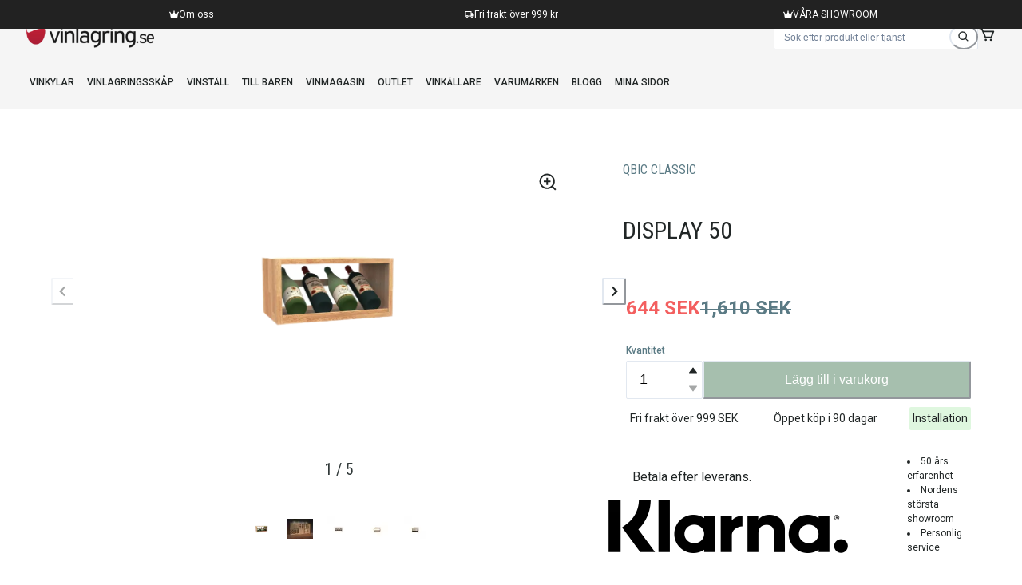

--- FILE ---
content_type: text/html; charset=utf-8
request_url: https://vinlagring.se/p/vinstall-qbic-classic-display-50
body_size: 52573
content:
<!DOCTYPE html><html data-theme="light" lang="sv" style="color-scheme:light"><head><meta charSet="utf-8"/><meta name="viewport" content="width=device-width, initial-scale=1"/><link rel="preload" href="/_next/static/media/141e6df5bc6b852f-s.p.woff2" as="font" crossorigin="" type="font/woff2"/><link rel="preload" href="/_next/static/media/2c07349e02a7b712-s.p.woff2" as="font" crossorigin="" type="font/woff2"/><link rel="preload" href="/_next/static/media/47cbc4e2adbc5db9-s.p.woff2" as="font" crossorigin="" type="font/woff2"/><link rel="preload" href="/_next/static/media/7603c1cff34813a2-s.p.woff2" as="font" crossorigin="" type="font/woff2"/><link rel="preload" href="/_next/static/media/dc1a31dd116e0329-s.p.woff2" as="font" crossorigin="" type="font/woff2"/><link rel="preload" href="/_next/static/media/eebd5672f205c2b9-s.p.woff2" as="font" crossorigin="" type="font/woff2"/><link rel="preload" as="image" imageSrcSet="/_next/image?url=https%3A%2F%2Fstorage.googleapis.com%2Fgecko-media%2FEC_1033%2Ftags%2Fvinlagring_svart.webp&amp;w=16&amp;q=100 16w, /_next/image?url=https%3A%2F%2Fstorage.googleapis.com%2Fgecko-media%2FEC_1033%2Ftags%2Fvinlagring_svart.webp&amp;w=32&amp;q=100 32w, /_next/image?url=https%3A%2F%2Fstorage.googleapis.com%2Fgecko-media%2FEC_1033%2Ftags%2Fvinlagring_svart.webp&amp;w=48&amp;q=100 48w, /_next/image?url=https%3A%2F%2Fstorage.googleapis.com%2Fgecko-media%2FEC_1033%2Ftags%2Fvinlagring_svart.webp&amp;w=64&amp;q=100 64w, /_next/image?url=https%3A%2F%2Fstorage.googleapis.com%2Fgecko-media%2FEC_1033%2Ftags%2Fvinlagring_svart.webp&amp;w=96&amp;q=100 96w, /_next/image?url=https%3A%2F%2Fstorage.googleapis.com%2Fgecko-media%2FEC_1033%2Ftags%2Fvinlagring_svart.webp&amp;w=128&amp;q=100 128w, /_next/image?url=https%3A%2F%2Fstorage.googleapis.com%2Fgecko-media%2FEC_1033%2Ftags%2Fvinlagring_svart.webp&amp;w=256&amp;q=100 256w, /_next/image?url=https%3A%2F%2Fstorage.googleapis.com%2Fgecko-media%2FEC_1033%2Ftags%2Fvinlagring_svart.webp&amp;w=384&amp;q=100 384w, /_next/image?url=https%3A%2F%2Fstorage.googleapis.com%2Fgecko-media%2FEC_1033%2Ftags%2Fvinlagring_svart.webp&amp;w=512&amp;q=100 512w, /_next/image?url=https%3A%2F%2Fstorage.googleapis.com%2Fgecko-media%2FEC_1033%2Ftags%2Fvinlagring_svart.webp&amp;w=640&amp;q=100 640w, /_next/image?url=https%3A%2F%2Fstorage.googleapis.com%2Fgecko-media%2FEC_1033%2Ftags%2Fvinlagring_svart.webp&amp;w=750&amp;q=100 750w, /_next/image?url=https%3A%2F%2Fstorage.googleapis.com%2Fgecko-media%2FEC_1033%2Ftags%2Fvinlagring_svart.webp&amp;w=828&amp;q=100 828w, /_next/image?url=https%3A%2F%2Fstorage.googleapis.com%2Fgecko-media%2FEC_1033%2Ftags%2Fvinlagring_svart.webp&amp;w=1080&amp;q=100 1080w, /_next/image?url=https%3A%2F%2Fstorage.googleapis.com%2Fgecko-media%2FEC_1033%2Ftags%2Fvinlagring_svart.webp&amp;w=1200&amp;q=100 1200w, /_next/image?url=https%3A%2F%2Fstorage.googleapis.com%2Fgecko-media%2FEC_1033%2Ftags%2Fvinlagring_svart.webp&amp;w=1920&amp;q=100 1920w, /_next/image?url=https%3A%2F%2Fstorage.googleapis.com%2Fgecko-media%2FEC_1033%2Ftags%2Fvinlagring_svart.webp&amp;w=2048&amp;q=100 2048w, /_next/image?url=https%3A%2F%2Fstorage.googleapis.com%2Fgecko-media%2FEC_1033%2Ftags%2Fvinlagring_svart.webp&amp;w=3840&amp;q=100 3840w" imageSizes="10em" fetchPriority="high"/><link rel="stylesheet" href="/_next/static/css/1ea671daa37df1f7.css" data-precedence="next"/><link rel="stylesheet" href="/_next/static/css/963bca1db25e285f.css" data-precedence="next"/><link rel="preload" as="script" fetchPriority="low" href="/_next/static/chunks/webpack-233fc9fdc7efeb4d.js"/><script src="/_next/static/chunks/90ee06c4-54b1e0aa4998a591.js" async=""></script><script src="/_next/static/chunks/2178-17473c11e6a1f281.js" async=""></script><script src="/_next/static/chunks/main-app-8f6191a48149a87a.js" async=""></script><script src="/_next/static/chunks/df7771bf-7111fb72c8c17354.js" async=""></script><script src="/_next/static/chunks/3d529402-af4b0f6dc7472948.js" async=""></script><script src="/_next/static/chunks/49ac9663-2ef489710121da19.js" async=""></script><script src="/_next/static/chunks/501d2c53-18416568deeca745.js" async=""></script><script src="/_next/static/chunks/8f959bfb-725d67358d8261a9.js" async=""></script><script src="/_next/static/chunks/ca7cfec3-c43638c17f2ca6b9.js" async=""></script><script src="/_next/static/chunks/56d1c862-5b11881dc22a968a.js" async=""></script><script src="/_next/static/chunks/d1e5a6db-d9c614f02cc8ed9c.js" async=""></script><script src="/_next/static/chunks/69c6f14f-2080f2e469513ef8.js" async=""></script><script src="/_next/static/chunks/15bf721e-dbd31e0a63352af9.js" async=""></script><script src="/_next/static/chunks/900b0091-9b97354d506a8a9d.js" async=""></script><script src="/_next/static/chunks/2efa9376-f37228974de9a291.js" async=""></script><script src="/_next/static/chunks/735-1675b8596dbcd8f5.js" async=""></script><script src="/_next/static/chunks/8021-7ab2e1c850a97187.js" async=""></script><script src="/_next/static/chunks/1614-5d6cbbb89a076e56.js" async=""></script><script src="/_next/static/chunks/7808-062694246c1e1316.js" async=""></script><script src="/_next/static/chunks/9453-21e9536bbd48f6d5.js" async=""></script><script src="/_next/static/chunks/7211-7ea910a04903a5d9.js" async=""></script><script src="/_next/static/chunks/2745-fc51cac7b9ea3a4d.js" async=""></script><script src="/_next/static/chunks/9214-97323f9b977c6bf4.js" async=""></script><script src="/_next/static/chunks/7232-60c58ce338092706.js" async=""></script><script src="/_next/static/chunks/322-049aa37334fee7d6.js" async=""></script><script src="/_next/static/chunks/1287-2937e1500acb6ae5.js" async=""></script><script src="/_next/static/chunks/3612-e76f9657d30a840b.js" async=""></script><script src="/_next/static/chunks/5871-37006af7fa6ae2d5.js" async=""></script><script src="/_next/static/chunks/3254-4f7df0ec78cfd86e.js" async=""></script><script src="/_next/static/chunks/903-5921a9deac0cd454.js" async=""></script><script src="/_next/static/chunks/2765-c3653194241f9c3b.js" async=""></script><script src="/_next/static/chunks/app/layout-74c2805e981ea4cd.js" async=""></script><script src="/_next/static/chunks/app/error-bb61cf2ada651c1b.js" async=""></script><script src="/_next/static/chunks/14bb9369-93c39579d4c8d2c1.js" async=""></script><script src="/_next/static/chunks/app/not-found-0e86e89ad68b4d29.js" async=""></script><script src="/_next/static/chunks/app/p/%5Bslug%5D/page-61c86a613709230c.js" async=""></script><link rel="preload" href="https://www.googletagmanager.com/gtm.js?id=GTM-WZTHKC5" as="script"/><meta content="IE=edge" http-equiv="X-UA-Compatible"/><meta name="theme-color" content="#FFF"/><meta name="color-scheme" content="light"/><title>Qbic Classic, Display 50 - Vinlagring.se</title><meta name="description" content="Vinlagring, Vinkyl, Vinkällare"/><link rel="manifest" href="/manifest.json"/><meta name="keywords" content="Vinlagring,Vinkyl,Vinkällare,wine,storage,wine storage,vinstall,qbic,classic,display,50"/><link rel="canonical" href="https://vinlagring.se/p/vinstall-qbic-classic-display-50"/><meta name="google-site-verification" content="uL8zCuaq-9J2qpckMMPaiJjGSzFSDETCb0Y0s3whtRo"/><meta property="og:title" content="Qbic Classic, Display 50 - Vinlagring.se"/><meta property="og:description" content="Vinlagring, Vinkyl, Vinkällare"/><meta property="og:url" content="https://vinlagring.se/p/vinstall-qbic-classic-display-50"/><meta property="og:image" content="https://storage.googleapis.com/gecko-media/EC_1033/tags/vinlagring_svart.webp"/><meta property="og:type" content="website"/><meta name="twitter:card" content="summary_large_image"/><meta name="twitter:title" content="Qbic Classic, Display 50 - Vinlagring.se"/><meta name="twitter:description" content="Vinlagring, Vinkyl, Vinkällare"/><meta name="twitter:image" content="https://storage.googleapis.com/gecko-media/EC_1033/tags/vinlagring_svart.webp"/><link rel="apple-touch-icon" href="/icon-192x192.png"/><link rel="icon" href="/icon-16x16.png" sizes="16x16" type="image/png"/><link rel="icon" href="/icon-32x32.png" sizes="32x32" type="image/png"/><link rel="icon" href="/icon-192x192.png" sizes="192x192" type="image/png"/><link rel="icon" href="/icon-256x256.png" sizes="256x256" type="image/png"/><link rel="icon" href="/icon-384x384.png" sizes="384x384" type="image/png"/><link rel="icon" href="/icon-512x512.png" sizes="512x512" type="image/png"/><meta name="next-size-adjust"/><script id="chakra-script">!(function(){try{var a=function(c){var v="(prefers-color-scheme: dark)",h=window.matchMedia(v).matches?"dark":"light",r=c==="system"?h:c,o=document.documentElement,s=document.body,l="chakra-ui-light",d="chakra-ui-dark",i=r==="dark";return s.classList.add(i?d:l),s.classList.remove(i?l:d),o.style.colorScheme=r,o.dataset.theme=r,r},n=a,m="light",e="chakra-ui-color-mode",t=localStorage.getItem(e);t?a(t):localStorage.setItem(e,a(m))}catch(a){}})();</script><script src="/_next/static/chunks/polyfills-c67a75d1b6f99dc8.js" noModule=""></script></head><body><style data-emotion="css-global hptmkj">:host,:root,[data-theme]{--chakra-ring-inset:var(--chakra-empty,/*!*/ /*!*/);--chakra-ring-offset-width:0px;--chakra-ring-offset-color:#fff;--chakra-ring-color:rgba(66, 153, 225, 0.6);--chakra-ring-offset-shadow:0 0 #0000;--chakra-ring-shadow:0 0 #0000;--chakra-space-x-reverse:0;--chakra-space-y-reverse:0;--chakra-colors-transparent:transparent;--chakra-colors-current:currentColor;--chakra-colors-black:#000000;--chakra-colors-white:#FFFFFF;--chakra-colors-whiteAlpha-50:rgba(255, 255, 255, 0.04);--chakra-colors-whiteAlpha-100:rgba(255, 255, 255, 0.06);--chakra-colors-whiteAlpha-200:rgba(255, 255, 255, 0.08);--chakra-colors-whiteAlpha-300:rgba(255, 255, 255, 0.16);--chakra-colors-whiteAlpha-400:rgba(255, 255, 255, 0.24);--chakra-colors-whiteAlpha-500:rgba(255, 255, 255, 0.36);--chakra-colors-whiteAlpha-600:rgba(255, 255, 255, 0.48);--chakra-colors-whiteAlpha-700:rgba(255, 255, 255, 0.64);--chakra-colors-whiteAlpha-800:rgba(255, 255, 255, 0.80);--chakra-colors-whiteAlpha-900:rgba(255, 255, 255, 0.92);--chakra-colors-blackAlpha-50:rgba(0, 0, 0, 0.04);--chakra-colors-blackAlpha-100:rgba(0, 0, 0, 0.06);--chakra-colors-blackAlpha-200:rgba(0, 0, 0, 0.08);--chakra-colors-blackAlpha-300:rgba(0, 0, 0, 0.16);--chakra-colors-blackAlpha-400:rgba(0, 0, 0, 0.24);--chakra-colors-blackAlpha-500:rgba(0, 0, 0, 0.36);--chakra-colors-blackAlpha-600:rgba(0, 0, 0, 0.48);--chakra-colors-blackAlpha-700:rgba(0, 0, 0, 0.64);--chakra-colors-blackAlpha-800:rgba(0, 0, 0, 0.80);--chakra-colors-blackAlpha-900:rgba(0, 0, 0, 0.92);--chakra-colors-gray-50:#F7FAFC;--chakra-colors-gray-100:#EDF2F7;--chakra-colors-gray-200:#E2E8F0;--chakra-colors-gray-300:#CBD5E0;--chakra-colors-gray-400:#A0AEC0;--chakra-colors-gray-500:#718096;--chakra-colors-gray-600:#4A5568;--chakra-colors-gray-700:#2D3748;--chakra-colors-gray-800:#1A202C;--chakra-colors-gray-900:#171923;--chakra-colors-red-50:#FFF5F5;--chakra-colors-red-100:#FED7D7;--chakra-colors-red-200:#FEB2B2;--chakra-colors-red-300:#FC8181;--chakra-colors-red-400:#F56565;--chakra-colors-red-500:#E53E3E;--chakra-colors-red-600:#C53030;--chakra-colors-red-700:#9B2C2C;--chakra-colors-red-800:#822727;--chakra-colors-red-900:#63171B;--chakra-colors-orange-50:#FFFAF0;--chakra-colors-orange-100:#FEEBC8;--chakra-colors-orange-200:#FBD38D;--chakra-colors-orange-300:#F6AD55;--chakra-colors-orange-400:#ED8936;--chakra-colors-orange-500:#DD6B20;--chakra-colors-orange-600:#C05621;--chakra-colors-orange-700:#9C4221;--chakra-colors-orange-800:#7B341E;--chakra-colors-orange-900:#652B19;--chakra-colors-yellow-50:#FFFFF0;--chakra-colors-yellow-100:#FEFCBF;--chakra-colors-yellow-200:#FAF089;--chakra-colors-yellow-300:#F6E05E;--chakra-colors-yellow-400:#ECC94B;--chakra-colors-yellow-500:#D69E2E;--chakra-colors-yellow-600:#B7791F;--chakra-colors-yellow-700:#975A16;--chakra-colors-yellow-800:#744210;--chakra-colors-yellow-900:#5F370E;--chakra-colors-green-50:#F0FFF4;--chakra-colors-green-100:#C6F6D5;--chakra-colors-green-200:#9AE6B4;--chakra-colors-green-300:#68D391;--chakra-colors-green-400:#48BB78;--chakra-colors-green-500:#38A169;--chakra-colors-green-600:#2F855A;--chakra-colors-green-700:#276749;--chakra-colors-green-800:#22543D;--chakra-colors-green-900:#1C4532;--chakra-colors-teal-50:#E6FFFA;--chakra-colors-teal-100:#B2F5EA;--chakra-colors-teal-200:#81E6D9;--chakra-colors-teal-300:#4FD1C5;--chakra-colors-teal-400:#38B2AC;--chakra-colors-teal-500:#319795;--chakra-colors-teal-600:#2C7A7B;--chakra-colors-teal-700:#285E61;--chakra-colors-teal-800:#234E52;--chakra-colors-teal-900:#1D4044;--chakra-colors-blue-50:#ebf8ff;--chakra-colors-blue-100:#bee3f8;--chakra-colors-blue-200:#90cdf4;--chakra-colors-blue-300:#63b3ed;--chakra-colors-blue-400:#4299e1;--chakra-colors-blue-500:#3182ce;--chakra-colors-blue-600:#2b6cb0;--chakra-colors-blue-700:#2c5282;--chakra-colors-blue-800:#2a4365;--chakra-colors-blue-900:#1A365D;--chakra-colors-cyan-50:#EDFDFD;--chakra-colors-cyan-100:#C4F1F9;--chakra-colors-cyan-200:#9DECF9;--chakra-colors-cyan-300:#76E4F7;--chakra-colors-cyan-400:#0BC5EA;--chakra-colors-cyan-500:#00B5D8;--chakra-colors-cyan-600:#00A3C4;--chakra-colors-cyan-700:#0987A0;--chakra-colors-cyan-800:#086F83;--chakra-colors-cyan-900:#065666;--chakra-colors-purple-50:#FAF5FF;--chakra-colors-purple-100:#E9D8FD;--chakra-colors-purple-200:#D6BCFA;--chakra-colors-purple-300:#B794F4;--chakra-colors-purple-400:#9F7AEA;--chakra-colors-purple-500:#805AD5;--chakra-colors-purple-600:#6B46C1;--chakra-colors-purple-700:#553C9A;--chakra-colors-purple-800:#44337A;--chakra-colors-purple-900:#322659;--chakra-colors-pink-50:#FFF5F7;--chakra-colors-pink-100:#FED7E2;--chakra-colors-pink-200:#FBB6CE;--chakra-colors-pink-300:#F687B3;--chakra-colors-pink-400:#ED64A6;--chakra-colors-pink-500:#D53F8C;--chakra-colors-pink-600:#B83280;--chakra-colors-pink-700:#97266D;--chakra-colors-pink-800:#702459;--chakra-colors-pink-900:#521B41;--chakra-colors-linkedin-50:#E8F4F9;--chakra-colors-linkedin-100:#CFEDFB;--chakra-colors-linkedin-200:#9BDAF3;--chakra-colors-linkedin-300:#68C7EC;--chakra-colors-linkedin-400:#34B3E4;--chakra-colors-linkedin-500:#00A0DC;--chakra-colors-linkedin-600:#008CC9;--chakra-colors-linkedin-700:#0077B5;--chakra-colors-linkedin-800:#005E93;--chakra-colors-linkedin-900:#004471;--chakra-colors-facebook-50:#E8F4F9;--chakra-colors-facebook-100:#D9DEE9;--chakra-colors-facebook-200:#B7C2DA;--chakra-colors-facebook-300:#6482C0;--chakra-colors-facebook-400:#4267B2;--chakra-colors-facebook-500:#385898;--chakra-colors-facebook-600:#314E89;--chakra-colors-facebook-700:#29487D;--chakra-colors-facebook-800:#223B67;--chakra-colors-facebook-900:#1E355B;--chakra-colors-messenger-50:#D0E6FF;--chakra-colors-messenger-100:#B9DAFF;--chakra-colors-messenger-200:#A2CDFF;--chakra-colors-messenger-300:#7AB8FF;--chakra-colors-messenger-400:#2E90FF;--chakra-colors-messenger-500:#0078FF;--chakra-colors-messenger-600:#0063D1;--chakra-colors-messenger-700:#0052AC;--chakra-colors-messenger-800:#003C7E;--chakra-colors-messenger-900:#002C5C;--chakra-colors-whatsapp-50:#dffeec;--chakra-colors-whatsapp-100:#b9f5d0;--chakra-colors-whatsapp-200:#90edb3;--chakra-colors-whatsapp-300:#65e495;--chakra-colors-whatsapp-400:#3cdd78;--chakra-colors-whatsapp-500:#22c35e;--chakra-colors-whatsapp-600:#179848;--chakra-colors-whatsapp-700:#0c6c33;--chakra-colors-whatsapp-800:#01421c;--chakra-colors-whatsapp-900:#001803;--chakra-colors-twitter-50:#E5F4FD;--chakra-colors-twitter-100:#C8E9FB;--chakra-colors-twitter-200:#A8DCFA;--chakra-colors-twitter-300:#83CDF7;--chakra-colors-twitter-400:#57BBF5;--chakra-colors-twitter-500:#1DA1F2;--chakra-colors-twitter-600:#1A94DA;--chakra-colors-twitter-700:#1681BF;--chakra-colors-twitter-800:#136B9E;--chakra-colors-twitter-900:#0D4D71;--chakra-colors-telegram-50:#E3F2F9;--chakra-colors-telegram-100:#C5E4F3;--chakra-colors-telegram-200:#A2D4EC;--chakra-colors-telegram-300:#7AC1E4;--chakra-colors-telegram-400:#47A9DA;--chakra-colors-telegram-500:#0088CC;--chakra-colors-telegram-600:#007AB8;--chakra-colors-telegram-700:#006BA1;--chakra-colors-telegram-800:#005885;--chakra-colors-telegram-900:#003F5E;--chakra-colors-primary-50:#f0f4f2;--chakra-colors-primary-100:#e1eae4;--chakra-colors-primary-200:#d3dfd7;--chakra-colors-primary-300:#c4d4c9;--chakra-colors-primary-400:#b5c9bc;--chakra-colors-primary-500:#a6bfae;--chakra-colors-primary-600:#92b09c;--chakra-colors-primary-700:#6b8572;--chakra-colors-primary-800:#4f6154;--chakra-colors-primary-900:#435247;--chakra-colors-secondary:#cd0f32;--chakra-colors-klarna:#a6bfae;--chakra-colors-background-default:#FFF;--chakra-colors-background-surface:#f4f4f4;--chakra-colors-background-mildDark:rgb(1,50,75);--chakra-colors-background-dark:rgb(0,25,38);--chakra-colors-background-darkest:rgb(0,19,28);--chakra-colors-background-translucent:rgba(244,244,244, 0.90);--chakra-colors-background-overlayHalf:rgba(0,0,0, 0.25);--chakra-colors-background-overlay:rgba(0,0,0, 0.5);--chakra-colors-background-primary:rgba(146,176,156, .1);--chakra-colors-background-secondary:rgba(205,15,50, .1);--chakra-colors-text-default:#212626;--chakra-colors-text-disabled:#9DB1BC;--chakra-colors-text-mild:#5A7A84;--chakra-colors-text-light:white;--chakra-colors-text-darkGrey:#323a3a;--chakra-colors-text-colored:#315d91;--chakra-colors-status-success:rgba(29,195,149, 1);--chakra-colors-status-warning:#eed892;--chakra-colors-status-warning2:#f5e6d6;--chakra-colors-status-error:#f35f5f;--chakra-colors-brand-10:#eaebef;--chakra-colors-brand-50:#D4DDE3;--chakra-colors-brand-100:#C2CED6;--chakra-colors-brand-200:#AFC0C9;--chakra-colors-brand-300:#9DB1BC;--chakra-colors-brand-400:#7B95A0;--chakra-colors-brand-500:#5A7A84;--chakra-colors-brand-600:#4B6D76;--chakra-colors-brand-700:#3C6068;--chakra-colors-brand-800:#1F464C;--chakra-colors-brand-900:#0A2D31;--chakra-colors-brand-1000:#323a3a;--chakra-colors-brand-1100:#212626;--chakra-colors-brand-darkExtraLight:rgba(0,25,38,0.20);--chakra-colors-brand-darkGrey:#222222;--chakra-borders-none:0;--chakra-borders-1px:1px solid;--chakra-borders-2px:2px solid;--chakra-borders-4px:4px solid;--chakra-borders-8px:8px solid;--chakra-fonts-heading:'__Roboto_Condensed_15d4ed','__Roboto_Condensed_Fallback_15d4ed';--chakra-fonts-body:'__Roboto_9ac595','__Roboto_Fallback_9ac595';--chakra-fonts-mono:SFMono-Regular,Menlo,Monaco,Consolas,"Liberation Mono","Courier New",monospace;--chakra-fonts-slogan:'__Grape_Nuts_9ef2b2','__Grape_Nuts_Fallback_9ef2b2';--chakra-fontSizes-3xs:0.45rem;--chakra-fontSizes-2xs:0.625rem;--chakra-fontSizes-xs:0.75rem;--chakra-fontSizes-sm:0.875rem;--chakra-fontSizes-md:1rem;--chakra-fontSizes-lg:1.125rem;--chakra-fontSizes-xl:1.25rem;--chakra-fontSizes-2xl:1.5rem;--chakra-fontSizes-3xl:1.875rem;--chakra-fontSizes-4xl:2.25rem;--chakra-fontSizes-5xl:3rem;--chakra-fontSizes-6xl:3.75rem;--chakra-fontSizes-7xl:4.5rem;--chakra-fontSizes-8xl:6rem;--chakra-fontSizes-9xl:8rem;--chakra-fontWeights-hairline:100;--chakra-fontWeights-thin:200;--chakra-fontWeights-light:300;--chakra-fontWeights-normal:400;--chakra-fontWeights-medium:500;--chakra-fontWeights-semibold:600;--chakra-fontWeights-bold:700;--chakra-fontWeights-extrabold:800;--chakra-fontWeights-black:900;--chakra-letterSpacings-tighter:-0.05em;--chakra-letterSpacings-tight:-0.025em;--chakra-letterSpacings-normal:0;--chakra-letterSpacings-wide:0.025em;--chakra-letterSpacings-wider:0.05em;--chakra-letterSpacings-widest:0.1em;--chakra-lineHeights-3:.75rem;--chakra-lineHeights-4:1rem;--chakra-lineHeights-5:1.25rem;--chakra-lineHeights-6:1.5rem;--chakra-lineHeights-7:1.75rem;--chakra-lineHeights-8:2rem;--chakra-lineHeights-9:2.25rem;--chakra-lineHeights-10:2.5rem;--chakra-lineHeights-normal:normal;--chakra-lineHeights-none:1;--chakra-lineHeights-shorter:1.25;--chakra-lineHeights-short:1.375;--chakra-lineHeights-base:1.5;--chakra-lineHeights-tall:1.625;--chakra-lineHeights-taller:2;--chakra-radii-none:0;--chakra-radii-sm:0.125rem;--chakra-radii-base:0.25rem;--chakra-radii-md:0.375rem;--chakra-radii-lg:0.5rem;--chakra-radii-xl:0.75rem;--chakra-radii-2xl:1rem;--chakra-radii-3xl:1.5rem;--chakra-radii-full:9999px;--chakra-space-1:0.25rem;--chakra-space-2:0.5rem;--chakra-space-3:0.75rem;--chakra-space-4:1rem;--chakra-space-5:1.25rem;--chakra-space-6:1.5rem;--chakra-space-7:1.75rem;--chakra-space-8:2rem;--chakra-space-9:2.25rem;--chakra-space-10:2.5rem;--chakra-space-12:3rem;--chakra-space-14:3.5rem;--chakra-space-16:4rem;--chakra-space-20:5rem;--chakra-space-24:6rem;--chakra-space-28:7rem;--chakra-space-32:8rem;--chakra-space-36:9rem;--chakra-space-40:10rem;--chakra-space-44:11rem;--chakra-space-48:12rem;--chakra-space-52:13rem;--chakra-space-56:14rem;--chakra-space-60:15rem;--chakra-space-64:16rem;--chakra-space-72:18rem;--chakra-space-80:20rem;--chakra-space-96:24rem;--chakra-space-px:1px;--chakra-space-0-5:0.125rem;--chakra-space-1-5:0.375rem;--chakra-space-2-5:0.625rem;--chakra-space-3-5:0.875rem;--chakra-shadows-xs:0 0 0 1px rgba(0, 0, 0, 0.05);--chakra-shadows-sm:0 1px 2px 0 rgba(0, 0, 0, 0.05);--chakra-shadows-base:0 1px 3px 0 rgba(0, 0, 0, 0.1),0 1px 2px 0 rgba(0, 0, 0, 0.06);--chakra-shadows-md:0 4px 6px -1px rgba(0, 0, 0, 0.1),0 2px 4px -1px rgba(0, 0, 0, 0.06);--chakra-shadows-lg:0 10px 15px -3px rgba(0, 0, 0, 0.1),0 4px 6px -2px rgba(0, 0, 0, 0.05);--chakra-shadows-xl:0 20px 25px -5px rgba(0, 0, 0, 0.1),0 10px 10px -5px rgba(0, 0, 0, 0.04);--chakra-shadows-2xl:0 25px 50px -12px rgba(0, 0, 0, 0.25);--chakra-shadows-outline:0 0 0 2px #cd0f32;--chakra-shadows-inner:inset 0 2px 4px 0 rgba(0,0,0,0.06);--chakra-shadows-none:none;--chakra-shadows-dark-lg:rgba(0, 0, 0, 0.1) 0px 0px 0px 1px,rgba(0, 0, 0, 0.2) 0px 5px 10px,rgba(0, 0, 0, 0.4) 0px 15px 40px;--chakra-shadows-primary:0 0 0 2px #92b09c;--chakra-shadows-secondary:0 0 0 2px #cd0f32;--chakra-shadows-primaryBlur:0 0 4px 2px #92b09c;--chakra-shadows-secondaryBlur:0 0 4px 2px #cd0f32;--chakra-sizes-1:0.25rem;--chakra-sizes-2:0.5rem;--chakra-sizes-3:0.75rem;--chakra-sizes-4:1rem;--chakra-sizes-5:1.25rem;--chakra-sizes-6:1.5rem;--chakra-sizes-7:1.75rem;--chakra-sizes-8:2rem;--chakra-sizes-9:2.25rem;--chakra-sizes-10:2.5rem;--chakra-sizes-12:3rem;--chakra-sizes-14:3.5rem;--chakra-sizes-16:4rem;--chakra-sizes-20:5rem;--chakra-sizes-24:6rem;--chakra-sizes-28:7rem;--chakra-sizes-32:8rem;--chakra-sizes-36:9rem;--chakra-sizes-40:10rem;--chakra-sizes-44:11rem;--chakra-sizes-48:12rem;--chakra-sizes-52:13rem;--chakra-sizes-56:14rem;--chakra-sizes-60:15rem;--chakra-sizes-64:16rem;--chakra-sizes-72:18rem;--chakra-sizes-80:20rem;--chakra-sizes-96:24rem;--chakra-sizes-px:1px;--chakra-sizes-0-5:0.125rem;--chakra-sizes-1-5:0.375rem;--chakra-sizes-2-5:0.625rem;--chakra-sizes-3-5:0.875rem;--chakra-sizes-max:max-content;--chakra-sizes-min:min-content;--chakra-sizes-full:100%;--chakra-sizes-3xs:14rem;--chakra-sizes-2xs:16rem;--chakra-sizes-xs:20rem;--chakra-sizes-sm:24rem;--chakra-sizes-md:28rem;--chakra-sizes-lg:32rem;--chakra-sizes-xl:36rem;--chakra-sizes-2xl:42rem;--chakra-sizes-3xl:48rem;--chakra-sizes-4xl:56rem;--chakra-sizes-5xl:64rem;--chakra-sizes-6xl:72rem;--chakra-sizes-7xl:80rem;--chakra-sizes-8xl:90rem;--chakra-sizes-prose:60ch;--chakra-sizes-container-sm:640px;--chakra-sizes-container-md:768px;--chakra-sizes-container-lg:1024px;--chakra-sizes-container-xl:1280px;--chakra-zIndices-hide:-1;--chakra-zIndices-auto:auto;--chakra-zIndices-base:0;--chakra-zIndices-docked:10;--chakra-zIndices-dropdown:1000;--chakra-zIndices-sticky:1100;--chakra-zIndices-banner:1200;--chakra-zIndices-overlay:1300;--chakra-zIndices-modal:1400;--chakra-zIndices-popover:1500;--chakra-zIndices-skipLink:1600;--chakra-zIndices-toast:1700;--chakra-zIndices-tooltip:1800;--chakra-transition-property-common:background-color,border-color,color,fill,stroke,opacity,box-shadow,transform;--chakra-transition-property-colors:background-color,border-color,color,fill,stroke;--chakra-transition-property-dimensions:width,height;--chakra-transition-property-position:left,right,top,bottom;--chakra-transition-property-background:background-color,background-image,background-position;--chakra-transition-easing-ease-in:cubic-bezier(0.4, 0, 1, 1);--chakra-transition-easing-ease-out:cubic-bezier(0, 0, 0.2, 1);--chakra-transition-easing-ease-in-out:cubic-bezier(0.4, 0, 0.2, 1);--chakra-transition-duration-ultra-fast:50ms;--chakra-transition-duration-faster:100ms;--chakra-transition-duration-fast:150ms;--chakra-transition-duration-normal:200ms;--chakra-transition-duration-slow:300ms;--chakra-transition-duration-slower:400ms;--chakra-transition-duration-ultra-slow:500ms;--chakra-blur-none:0;--chakra-blur-sm:4px;--chakra-blur-base:8px;--chakra-blur-md:12px;--chakra-blur-lg:16px;--chakra-blur-xl:24px;--chakra-blur-2xl:40px;--chakra-blur-3xl:64px;--chakra-breakpoints-base:0em;--chakra-breakpoints-sm:40em;--chakra-breakpoints-md:52em;--chakra-breakpoints-lg:64em;--chakra-breakpoints-xl:80em;--chakra-breakpoints-2xl:96em;--chakra-breakpoints-xs:30em;--chakra-colors-primary:var(--chakra-colors-primary-600);}.chakra-ui-light :host:not([data-theme]),.chakra-ui-light :root:not([data-theme]),.chakra-ui-light [data-theme]:not([data-theme]),[data-theme=light] :host:not([data-theme]),[data-theme=light] :root:not([data-theme]),[data-theme=light] [data-theme]:not([data-theme]),:host[data-theme=light],:root[data-theme=light],[data-theme][data-theme=light]{--chakra-colors-chakra-body-text:var(--chakra-colors-gray-800);--chakra-colors-chakra-body-bg:var(--chakra-colors-white);--chakra-colors-chakra-border-color:var(--chakra-colors-gray-200);--chakra-colors-chakra-inverse-text:var(--chakra-colors-white);--chakra-colors-chakra-subtle-bg:var(--chakra-colors-gray-100);--chakra-colors-chakra-subtle-text:var(--chakra-colors-gray-600);--chakra-colors-chakra-placeholder-color:var(--chakra-colors-gray-500);}.chakra-ui-dark :host:not([data-theme]),.chakra-ui-dark :root:not([data-theme]),.chakra-ui-dark [data-theme]:not([data-theme]),[data-theme=dark] :host:not([data-theme]),[data-theme=dark] :root:not([data-theme]),[data-theme=dark] [data-theme]:not([data-theme]),:host[data-theme=dark],:root[data-theme=dark],[data-theme][data-theme=dark]{--chakra-colors-chakra-body-text:var(--chakra-colors-whiteAlpha-900);--chakra-colors-chakra-body-bg:var(--chakra-colors-gray-800);--chakra-colors-chakra-border-color:var(--chakra-colors-whiteAlpha-300);--chakra-colors-chakra-inverse-text:var(--chakra-colors-gray-800);--chakra-colors-chakra-subtle-bg:var(--chakra-colors-gray-700);--chakra-colors-chakra-subtle-text:var(--chakra-colors-gray-400);--chakra-colors-chakra-placeholder-color:var(--chakra-colors-whiteAlpha-400);}</style><style data-emotion="css-global fubdgu">html{line-height:1.5;-webkit-text-size-adjust:100%;font-family:system-ui,sans-serif;-webkit-font-smoothing:antialiased;text-rendering:optimizeLegibility;-moz-osx-font-smoothing:grayscale;touch-action:manipulation;}body{position:relative;min-height:100%;margin:0;font-feature-settings:"kern";}:where(*, *::before, *::after){border-width:0;border-style:solid;box-sizing:border-box;word-wrap:break-word;}main{display:block;}hr{border-top-width:1px;box-sizing:content-box;height:0;overflow:visible;}:where(pre, code, kbd,samp){font-family:SFMono-Regular,Menlo,Monaco,Consolas,monospace;font-size:1em;}a{background-color:transparent;color:inherit;-webkit-text-decoration:inherit;text-decoration:inherit;}abbr[title]{border-bottom:none;-webkit-text-decoration:underline;text-decoration:underline;-webkit-text-decoration:underline dotted;-webkit-text-decoration:underline dotted;text-decoration:underline dotted;}:where(b, strong){font-weight:bold;}small{font-size:80%;}:where(sub,sup){font-size:75%;line-height:0;position:relative;vertical-align:baseline;}sub{bottom:-0.25em;}sup{top:-0.5em;}img{border-style:none;}:where(button, input, optgroup, select, textarea){font-family:inherit;font-size:100%;line-height:1.15;margin:0;}:where(button, input){overflow:visible;}:where(button, select){text-transform:none;}:where(
          button::-moz-focus-inner,
          [type="button"]::-moz-focus-inner,
          [type="reset"]::-moz-focus-inner,
          [type="submit"]::-moz-focus-inner
        ){border-style:none;padding:0;}fieldset{padding:0.35em 0.75em 0.625em;}legend{box-sizing:border-box;color:inherit;display:table;max-width:100%;padding:0;white-space:normal;}progress{vertical-align:baseline;}textarea{overflow:auto;}:where([type="checkbox"], [type="radio"]){box-sizing:border-box;padding:0;}input[type="number"]::-webkit-inner-spin-button,input[type="number"]::-webkit-outer-spin-button{-webkit-appearance:none!important;}input[type="number"]{-moz-appearance:textfield;}input[type="search"]{-webkit-appearance:textfield;outline-offset:-2px;}input[type="search"]::-webkit-search-decoration{-webkit-appearance:none!important;}::-webkit-file-upload-button{-webkit-appearance:button;font:inherit;}details{display:block;}summary{display:-webkit-box;display:-webkit-list-item;display:-ms-list-itembox;display:list-item;}template{display:none;}[hidden]{display:none!important;}:where(
          blockquote,
          dl,
          dd,
          h1,
          h2,
          h3,
          h4,
          h5,
          h6,
          hr,
          figure,
          p,
          pre
        ){margin:0;}button{background:transparent;padding:0;}fieldset{margin:0;padding:0;}:where(ol, ul){margin:0;padding:0;}textarea{resize:vertical;}:where(button, [role="button"]){cursor:pointer;}button::-moz-focus-inner{border:0!important;}table{border-collapse:collapse;}:where(h1, h2, h3, h4, h5, h6){font-size:inherit;font-weight:inherit;}:where(button, input, optgroup, select, textarea){padding:0;line-height:inherit;color:inherit;}:where(img, svg, video, canvas, audio, iframe, embed, object){display:block;}:where(img, video){max-width:100%;height:auto;}[data-js-focus-visible] :focus:not([data-focus-visible-added]):not(
          [data-focus-visible-disabled]
        ){outline:none;box-shadow:none;}select::-ms-expand{display:none;}:root,:host{--chakra-vh:100vh;}@supports (height: -webkit-fill-available){:root,:host{--chakra-vh:-webkit-fill-available;}}@supports (height: -moz-fill-available){:root,:host{--chakra-vh:-moz-fill-available;}}@supports (height: 100dvh){:root,:host{--chakra-vh:100dvh;}}</style><style data-emotion="css-global 1ob8sa9">body{font-family:var(--chakra-fonts-body);color:var(--chakra-colors-chakra-body-text);background:var(--chakra-colors-chakra-body-bg);transition-property:background-color;transition-duration:var(--chakra-transition-duration-normal);line-height:var(--chakra-lineHeights-base);}*::-webkit-input-placeholder{color:var(--chakra-colors-chakra-placeholder-color);}*::-moz-placeholder{color:var(--chakra-colors-chakra-placeholder-color);}*:-ms-input-placeholder{color:var(--chakra-colors-chakra-placeholder-color);}*::placeholder{color:var(--chakra-colors-chakra-placeholder-color);}*,*::before,::after{border-color:var(--chakra-colors-chakra-border-color);}</style><style data-emotion="css 12efcmn">.css-12efcmn{position:absolute;}</style><div id="slide-out" class="css-12efcmn"><style data-emotion="css ejyozh">.css-ejyozh{background:var(--chakra-colors-background-default);border-bottom-left-radius:var(--chakra-radii-md);border-bottom-right-radius:var(--chakra-radii-md);display:none;position:fixed;-webkit-padding-start:var(--chakra-space-4);padding-inline-start:var(--chakra-space-4);-webkit-padding-end:var(--chakra-space-4);padding-inline-end:var(--chakra-space-4);box-shadow:var(--chakra-shadows-md);z-index:10;height:auto;width:var(--chakra-sizes-full);top:auto;bottom:auto;right:auto;left:auto;}</style><div id="slide-out-content" class="css-ejyozh"><style data-emotion="css 1n5xj9f">.css-1n5xj9f{cursor:default;height:100%;width:100%;max-height:100svh;display:-webkit-box;display:-webkit-flex;display:-ms-flexbox;display:flex;-webkit-flex-direction:column;-ms-flex-direction:column;flex-direction:column;padding-top:var(--chakra-space-6);padding-bottom:var(--chakra-space-6);}</style><div class="slide-out__content-container css-1n5xj9f"><style data-emotion="css xwvt0g">.css-xwvt0g{width:100%;min-height:8vh;}@media screen and (min-width: 40em){.css-xwvt0g{min-height:19vh;}}</style><div class="top-nav-spacer css-xwvt0g"></div><style data-emotion="css 1imdoxa">.css-1imdoxa{overflow-y:auto;-webkit-padding-start:var(--chakra-space-1);padding-inline-start:var(--chakra-space-1);-webkit-padding-end:var(--chakra-space-1);padding-inline-end:var(--chakra-space-1);}</style><div class="slide-out__content-body css-1imdoxa"></div><div class="slide-out__content-footer css-0"></div></div></div></div><!--$!--><template data-dgst="BAILOUT_TO_CLIENT_SIDE_RENDERING"></template><!--/$--><style data-emotion="css a6vwf7">.css-a6vwf7{display:-webkit-box;display:-webkit-flex;display:-ms-flexbox;display:flex;-webkit-flex-direction:column;-ms-flex-direction:column;flex-direction:column;-webkit-box-flex-wrap:nowrap;-webkit-flex-wrap:nowrap;-ms-flex-wrap:nowrap;flex-wrap:nowrap;-webkit-align-items:center;-webkit-box-align:center;-ms-flex-align:center;align-items:center;color:var(--chakra-colors-text-default);-webkit-box-pack:start;-ms-flex-pack:start;-webkit-justify-content:flex-start;justify-content:flex-start;height:auto;position:relative;}</style><div class="css-a6vwf7"><style data-emotion="css 18das3c">.css-18das3c{display:-webkit-box;display:-webkit-flex;display:-ms-flexbox;display:flex;-webkit-align-items:center;-webkit-box-align:center;-ms-flex-align:center;align-items:center;-webkit-flex-direction:column;-ms-flex-direction:column;flex-direction:column;gap:0px;position:fixed;width:100%;z-index:9000;}</style><div class="chakra-stack css-18das3c"><style data-emotion="css z1oxyi">.css-z1oxyi{display:-webkit-box;display:-webkit-flex;display:-ms-flexbox;display:flex;background:var(--chakra-colors-brand-darkGrey);font-size:var(--chakra-fontSizes-xs);-webkit-padding-start:var(--chakra-space-2);padding-inline-start:var(--chakra-space-2);-webkit-padding-end:var(--chakra-space-2);padding-inline-end:var(--chakra-space-2);width:100%;height:0px;-webkit-transition:all 0.25s ease;transition:all 0.25s ease;}@media screen and (min-width: 40em){.css-z1oxyi{height:5vh;}}@media screen and (min-width: 52em){.css-z1oxyi{font-size:var(--chakra-fontSizes-sm);-webkit-padding-start:var(--chakra-space-10);padding-inline-start:var(--chakra-space-10);-webkit-padding-end:var(--chakra-space-10);padding-inline-end:var(--chakra-space-10);}}</style><div class="css-z1oxyi"><style data-emotion="css fpn5or">.css-fpn5or{display:-webkit-box;display:-webkit-flex;display:-ms-flexbox;display:flex;-webkit-flex-direction:row;-ms-flex-direction:row;flex-direction:row;gap:0.5rem;background:none;margin-left:auto;margin-right:auto;padding:0px;width:100%;max-width:1270px;color:var(--chakra-colors-text-light);}</style><div class="chakra-stack css-fpn5or"><style data-emotion="css 1en42kf">.css-1en42kf{display:-webkit-box;display:-webkit-flex;display:-ms-flexbox;display:flex;-webkit-align-items:center;-webkit-box-align:center;-ms-flex-align:center;align-items:center;-webkit-box-pack:center;-ms-flex-pack:center;-webkit-justify-content:center;justify-content:center;-webkit-flex:1;-ms-flex:1;flex:1;}</style><div class="css-1en42kf"><style data-emotion="css 1igwmid">.css-1igwmid{display:-webkit-box;display:-webkit-flex;display:-ms-flexbox;display:flex;-webkit-align-items:center;-webkit-box-align:center;-ms-flex-align:center;align-items:center;-webkit-flex-direction:row;-ms-flex-direction:row;flex-direction:row;gap:0.5rem;}</style><style data-emotion="css 1qoqfkd">.css-1qoqfkd{transition-property:var(--chakra-transition-property-common);transition-duration:var(--chakra-transition-duration-fast);transition-timing-function:var(--chakra-transition-easing-ease-out);outline:2px solid transparent;outline-offset:2px;color:inherit;cursor:pointer;-webkit-text-decoration:none!important;text-decoration:none!important;display:-webkit-box;display:-webkit-flex;display:-ms-flexbox;display:flex;-webkit-align-items:center;-webkit-box-align:center;-ms-flex-align:center;align-items:center;-webkit-flex-direction:row;-ms-flex-direction:row;flex-direction:row;gap:0.5rem;}.css-1qoqfkd:hover,.css-1qoqfkd[data-hover]{-webkit-text-decoration:underline;text-decoration:underline;}.css-1qoqfkd:focus-visible,.css-1qoqfkd[data-focus-visible]{box-shadow:var(--chakra-shadows-outline);}.css-1qoqfkd:focus,.css-1qoqfkd[data-focus]{outline:2px solid transparent;outline-offset:2px;}</style><a aria-label="Om oss" class="chakra-link chakra-stack css-1qoqfkd" href="/about-us"><style data-emotion="css 1din5fo">.css-1din5fo{display:-webkit-box;display:-webkit-flex;display:-ms-flexbox;display:flex;font-size:var(--chakra-fontSizes-xs);}</style><div class="css-1din5fo"><svg stroke="currentColor" fill="currentColor" stroke-width="0" viewBox="0 0 576 512" height="1em" width="1em" xmlns="http://www.w3.org/2000/svg"><path d="M309 106c11.4-7 19-19.7 19-34c0-22.1-17.9-40-40-40s-40 17.9-40 40c0 14.4 7.6 27 19 34L209.7 220.6c-9.1 18.2-32.7 23.4-48.6 10.7L72 160c5-6.7 8-15 8-24c0-22.1-17.9-40-40-40S0 113.9 0 136s17.9 40 40 40c.2 0 .5 0 .7 0L86.4 427.4c5.5 30.4 32 52.6 63 52.6H426.6c30.9 0 57.4-22.1 63-52.6L535.3 176c.2 0 .5 0 .7 0c22.1 0 40-17.9 40-40s-17.9-40-40-40s-40 17.9-40 40c0 9 3 17.3 8 24l-89.1 71.3c-15.9 12.7-39.5 7.5-48.6-10.7L309 106z"></path></svg></div><style data-emotion="css 1e4aqz0">.css-1e4aqz0{cursor:inherit;width:auto;font-size:var(--chakra-fontSizes-xs);overflow:hidden;text-overflow:ellipsis;white-space:nowrap;}</style><style data-emotion="css hfzl3c">.css-hfzl3c{cursor:inherit;width:auto;font-size:var(--chakra-fontSizes-xs);overflow:hidden;text-overflow:ellipsis;white-space:nowrap;}</style><p class="chakra-text css-hfzl3c">Om oss</p></a></div><div class="css-1en42kf"><div class="chakra-stack css-1igwmid"><div class="css-1din5fo"><svg stroke="currentColor" fill="currentColor" stroke-width="0" viewBox="0 0 24 24" height="1em" width="1em" xmlns="http://www.w3.org/2000/svg"><path fill="none" d="M0 0h24v24H0V0z"></path><path d="M20 8h-3V4H3c-1.1 0-2 .9-2 2v11h2c0 1.66 1.34 3 3 3s3-1.34 3-3h6c0 1.66 1.34 3 3 3s3-1.34 3-3h2v-5l-3-4zm-.5 1.5l1.96 2.5H17V9.5h2.5zM6 18c-.55 0-1-.45-1-1s.45-1 1-1 1 .45 1 1-.45 1-1 1zm2.22-3c-.55-.61-1.33-1-2.22-1s-1.67.39-2.22 1H3V6h12v9H8.22zM18 18c-.55 0-1-.45-1-1s.45-1 1-1 1 .45 1 1-.45 1-1 1z"></path></svg></div><p class="chakra-text css-hfzl3c">Fri frakt över 999 kr</p></div></div><div class="css-1en42kf"><a aria-label="VÅRA SHOWROOM" class="chakra-link chakra-stack css-1qoqfkd" href="/showrooms"><div class="css-1din5fo"><svg stroke="currentColor" fill="currentColor" stroke-width="0" viewBox="0 0 576 512" height="1em" width="1em" xmlns="http://www.w3.org/2000/svg"><path d="M309 106c11.4-7 19-19.7 19-34c0-22.1-17.9-40-40-40s-40 17.9-40 40c0 14.4 7.6 27 19 34L209.7 220.6c-9.1 18.2-32.7 23.4-48.6 10.7L72 160c5-6.7 8-15 8-24c0-22.1-17.9-40-40-40S0 113.9 0 136s17.9 40 40 40c.2 0 .5 0 .7 0L86.4 427.4c5.5 30.4 32 52.6 63 52.6H426.6c30.9 0 57.4-22.1 63-52.6L535.3 176c.2 0 .5 0 .7 0c22.1 0 40-17.9 40-40s-17.9-40-40-40s-40 17.9-40 40c0 9 3 17.3 8 24l-89.1 71.3c-15.9 12.7-39.5 7.5-48.6-10.7L309 106z"></path></svg></div><p class="chakra-text css-hfzl3c">VÅRA SHOWROOM</p></a></div></div></div><style data-emotion="css 111ntx9">.css-111ntx9{display:-webkit-box;display:-webkit-flex;display:-ms-flexbox;display:flex;width:100%;background:var(--chakra-colors-component-TopNavContent-root-background,var(--chakra-colors-background-translucent));height:8vh;-webkit-transition:all 0.25s ease;transition:all 0.25s ease;}@media screen and (min-width: 40em){.css-111ntx9{height:14vh;}}</style><div class="css-111ntx9"><style data-emotion="css 1ith5bw">.css-1ith5bw{display:-webkit-box;display:-webkit-flex;display:-ms-flexbox;display:flex;-webkit-box-pack:center;-ms-flex-pack:center;-webkit-justify-content:center;justify-content:center;-webkit-flex-direction:column;-ms-flex-direction:column;flex-direction:column;background:none;margin-left:auto;margin-right:auto;padding:var(--chakra-space-4);width:100%;max-width:1270px;overflow:hidden;padding-top:0px;padding-bottom:0px;}@media screen and (min-width: 52em){.css-1ith5bw{padding:var(--chakra-space-6);}}</style><div class="chakra-stack css-1ith5bw"><style data-emotion="css 12r903q">.css-12r903q{cursor:pointer;height:100%;width:100%;-webkit-align-items:center;-webkit-box-align:center;-ms-flex-align:center;align-items:center;display:-webkit-box;display:-webkit-flex;display:-ms-flexbox;display:flex;}</style><div class="css-12r903q"><style data-emotion="css tz4a70">.css-tz4a70{display:-webkit-box;display:-webkit-flex;display:-ms-flexbox;display:flex;-webkit-align-items:center;-webkit-box-align:center;-ms-flex-align:center;align-items:center;-webkit-flex-direction:row;-ms-flex-direction:row;flex-direction:row;gap:0.5rem;-webkit-flex:1;-ms-flex:1;flex:1;padding:var(--chakra-space-1);width:var(--chakra-sizes-full);}</style><div class="chakra-stack css-tz4a70"><style data-emotion="css 13zdfeu">.css-13zdfeu{-webkit-align-items:center;-webkit-box-align:center;-ms-flex-align:center;align-items:center;display:-webkit-box;display:-webkit-flex;display:-ms-flexbox;display:flex;-webkit-flex:1;-ms-flex:1;flex:1;}@media screen and (min-width: 64em){.css-13zdfeu{display:none;}}</style><div class="css-13zdfeu"><style data-emotion="css 1qf95n3">.css-1qf95n3{display:-webkit-inline-box;display:-webkit-inline-flex;display:-ms-inline-flexbox;display:inline-flex;-webkit-appearance:none;-moz-appearance:none;-ms-appearance:none;appearance:none;-webkit-align-items:center;-webkit-box-align:center;-ms-flex-align:center;align-items:center;-webkit-box-pack:center;-ms-flex-pack:center;-webkit-justify-content:center;justify-content:center;-webkit-user-select:none;-moz-user-select:none;-ms-user-select:none;user-select:none;position:relative;white-space:nowrap;vertical-align:middle;outline:2px solid transparent;outline-offset:0;line-height:1.2;font-weight:var(--chakra-fontWeights-medium);transition-property:var(--chakra-transition-property-common);transition-duration:var(--chakra-transition-duration-normal);background:none;-webkit-transition:all 0.35s cubic-bezier(.08,.52,.52,1);transition:all 0.35s cubic-bezier(.08,.52,.52,1);height:var(--chakra-sizes-8);-webkit-padding-start:var(--chakra-space-3);padding-inline-start:var(--chakra-space-3);-webkit-padding-end:var(--chakra-space-3);padding-inline-end:var(--chakra-space-3);padding:0px;border-radius:50%;font-size:var(--chakra-fontSizes-xl);min-width:unset;box-shadow:var(--chakra-shadows-none);color:var(--chakra-colors-component-TopNavContent-hamburger-color, var(--chakra-colors-primary));}.css-1qf95n3:focus-visible,.css-1qf95n3[data-focus-visible]{box-shadow:var(--chakra-shadows-outline);}.css-1qf95n3:disabled,.css-1qf95n3[disabled],.css-1qf95n3[aria-disabled=true],.css-1qf95n3[data-disabled]{opacity:0.4;cursor:not-allowed;box-shadow:var(--chakra-shadows-none);}.css-1qf95n3:active,.css-1qf95n3[data-active]{-webkit-transform:scale(0.85);-moz-transform:scale(0.85);-ms-transform:scale(0.85);transform:scale(0.85);}.css-1qf95n3:focus,.css-1qf95n3[data-focus]{box-shadow:var(--chakra-shadows-none);outline:2px solid transparent;outline-offset:2px;}.css-1qf95n3:hover,.css-1qf95n3[data-hover]{opacity:0.75;}</style><button type="button" class="chakra-button css-1qf95n3" aria-label="open-menu"><svg stroke="currentColor" fill="currentColor" stroke-width="0" viewBox="0 0 24 24" aria-hidden="true" focusable="false" height="1em" width="1em" xmlns="http://www.w3.org/2000/svg"><path fill="none" d="M0 0h24v24H0V0z"></path><path d="M3 18h18v-2H3v2zm0-5h18v-2H3v2zm0-7v2h18V6H3z"></path></svg></button></div><style data-emotion="css 1rxq6pj">.css-1rxq6pj{display:-webkit-box;display:-webkit-flex;display:-ms-flexbox;display:flex;cursor:default;-webkit-flex:2;-ms-flex:2;flex:2;-webkit-box-pack:center;-ms-flex-pack:center;-webkit-justify-content:center;justify-content:center;}@media screen and (min-width: 64em){.css-1rxq6pj{-webkit-box-pack:start;-ms-flex-pack:start;-webkit-justify-content:flex-start;justify-content:flex-start;}}</style><div class="css-1rxq6pj"><style data-emotion="css 1jccgfn">.css-1jccgfn{transition-property:var(--chakra-transition-property-common);transition-duration:var(--chakra-transition-duration-fast);transition-timing-function:var(--chakra-transition-easing-ease-out);outline:2px solid transparent;outline-offset:2px;color:inherit;cursor:pointer;-webkit-text-decoration:none!important;text-decoration:none!important;}.css-1jccgfn:hover,.css-1jccgfn[data-hover]{-webkit-text-decoration:underline;text-decoration:underline;}.css-1jccgfn:focus-visible,.css-1jccgfn[data-focus-visible]{box-shadow:var(--chakra-shadows-outline);}.css-1jccgfn:focus,.css-1jccgfn[data-focus]{outline:2px solid transparent;outline-offset:2px;}</style><a aria-label="home" class="chakra-link css-1jccgfn" href="/"><style data-emotion="css gnqk4w">.css-gnqk4w{display:-webkit-box;display:-webkit-flex;display:-ms-flexbox;display:flex;border-radius:var(--chakra-radii-sm);height:var(--chakra-sizes-10);width:var(--chakra-sizes-40);}</style><div class="image-box css-gnqk4w"><style data-emotion="css ot2eha">.css-ot2eha{border-radius:var(--chakra-radii-sm);height:100%;overflow:hidden;position:relative;width:100%;}</style><div class="css-ot2eha"><img alt="logo" title="logo" fetchPriority="high" decoding="async" data-nimg="fill" style="position:absolute;height:100%;width:100%;left:0;top:0;right:0;bottom:0;object-fit:contain;color:transparent" sizes="10em" srcSet="/_next/image?url=https%3A%2F%2Fstorage.googleapis.com%2Fgecko-media%2FEC_1033%2Ftags%2Fvinlagring_svart.webp&amp;w=16&amp;q=100 16w, /_next/image?url=https%3A%2F%2Fstorage.googleapis.com%2Fgecko-media%2FEC_1033%2Ftags%2Fvinlagring_svart.webp&amp;w=32&amp;q=100 32w, /_next/image?url=https%3A%2F%2Fstorage.googleapis.com%2Fgecko-media%2FEC_1033%2Ftags%2Fvinlagring_svart.webp&amp;w=48&amp;q=100 48w, /_next/image?url=https%3A%2F%2Fstorage.googleapis.com%2Fgecko-media%2FEC_1033%2Ftags%2Fvinlagring_svart.webp&amp;w=64&amp;q=100 64w, /_next/image?url=https%3A%2F%2Fstorage.googleapis.com%2Fgecko-media%2FEC_1033%2Ftags%2Fvinlagring_svart.webp&amp;w=96&amp;q=100 96w, /_next/image?url=https%3A%2F%2Fstorage.googleapis.com%2Fgecko-media%2FEC_1033%2Ftags%2Fvinlagring_svart.webp&amp;w=128&amp;q=100 128w, /_next/image?url=https%3A%2F%2Fstorage.googleapis.com%2Fgecko-media%2FEC_1033%2Ftags%2Fvinlagring_svart.webp&amp;w=256&amp;q=100 256w, /_next/image?url=https%3A%2F%2Fstorage.googleapis.com%2Fgecko-media%2FEC_1033%2Ftags%2Fvinlagring_svart.webp&amp;w=384&amp;q=100 384w, /_next/image?url=https%3A%2F%2Fstorage.googleapis.com%2Fgecko-media%2FEC_1033%2Ftags%2Fvinlagring_svart.webp&amp;w=512&amp;q=100 512w, /_next/image?url=https%3A%2F%2Fstorage.googleapis.com%2Fgecko-media%2FEC_1033%2Ftags%2Fvinlagring_svart.webp&amp;w=640&amp;q=100 640w, /_next/image?url=https%3A%2F%2Fstorage.googleapis.com%2Fgecko-media%2FEC_1033%2Ftags%2Fvinlagring_svart.webp&amp;w=750&amp;q=100 750w, /_next/image?url=https%3A%2F%2Fstorage.googleapis.com%2Fgecko-media%2FEC_1033%2Ftags%2Fvinlagring_svart.webp&amp;w=828&amp;q=100 828w, /_next/image?url=https%3A%2F%2Fstorage.googleapis.com%2Fgecko-media%2FEC_1033%2Ftags%2Fvinlagring_svart.webp&amp;w=1080&amp;q=100 1080w, /_next/image?url=https%3A%2F%2Fstorage.googleapis.com%2Fgecko-media%2FEC_1033%2Ftags%2Fvinlagring_svart.webp&amp;w=1200&amp;q=100 1200w, /_next/image?url=https%3A%2F%2Fstorage.googleapis.com%2Fgecko-media%2FEC_1033%2Ftags%2Fvinlagring_svart.webp&amp;w=1920&amp;q=100 1920w, /_next/image?url=https%3A%2F%2Fstorage.googleapis.com%2Fgecko-media%2FEC_1033%2Ftags%2Fvinlagring_svart.webp&amp;w=2048&amp;q=100 2048w, /_next/image?url=https%3A%2F%2Fstorage.googleapis.com%2Fgecko-media%2FEC_1033%2Ftags%2Fvinlagring_svart.webp&amp;w=3840&amp;q=100 3840w" src="/_next/image?url=https%3A%2F%2Fstorage.googleapis.com%2Fgecko-media%2FEC_1033%2Ftags%2Fvinlagring_svart.webp&amp;w=3840&amp;q=100"/></div></div></a></div><style data-emotion="css k1ydpz">.css-k1ydpz{display:-webkit-box;display:-webkit-flex;display:-ms-flexbox;display:flex;-webkit-align-items:center;-webkit-box-align:center;-ms-flex-align:center;align-items:center;-webkit-box-pack:end;-ms-flex-pack:end;-webkit-justify-content:flex-end;justify-content:flex-end;-webkit-flex-direction:row;-ms-flex-direction:row;flex-direction:row;gap:var(--chakra-space-4);-webkit-flex:1;-ms-flex:1;flex:1;}@media screen and (min-width: 52em){.css-k1ydpz{display:-webkit-box;display:-webkit-flex;display:-ms-flexbox;display:flex;}}</style><div class="chakra-stack css-k1ydpz"><style data-emotion="css syn2rk">.css-syn2rk{display:initial;}@media screen and (min-width: 52em){.css-syn2rk{display:initial;}}</style><div class="css-syn2rk"><style data-emotion="css iw68a">.css-iw68a{display:none;}@media screen and (min-width: 52em){.css-iw68a{display:initial;}}</style><div class="SearchComponentInputWrapper css-iw68a"><div class="SearchInputWrapper css-0"><style data-emotion="css 1pgpgh6">.css-1pgpgh6{width:auto;display:-webkit-box;display:-webkit-flex;display:-ms-flexbox;display:flex;position:relative;isolation:isolate;--input-font-size:var(--chakra-fontSizes-sm);--input-padding:var(--chakra-space-3);--input-border-radius:var(--chakra-radii-sm);--input-height:var(--chakra-sizes-8);min-width:20vw;}</style><div class="chakra-input__group SearchInputGroup css-1pgpgh6" data-group="true"><style data-emotion="css ix3o5f">.css-ix3o5f{width:100%;height:var(--input-height);font-size:var(--input-font-size);-webkit-padding-start:var(--input-padding);padding-inline-start:var(--input-padding);-webkit-padding-end:var(--input-height);padding-inline-end:var(--input-height);border-radius:var(--input-border-radius);min-width:0px;outline:2px solid transparent;outline-offset:2px;position:relative;-webkit-appearance:none;-moz-appearance:none;-ms-appearance:none;appearance:none;transition-property:var(--chakra-transition-property-common);transition-duration:var(--chakra-transition-duration-normal);--input-font-size:var(--chakra-fontSizes-sm);--input-padding:var(--chakra-space-3);--input-border-radius:var(--chakra-radii-sm);--input-height:var(--chakra-sizes-8);border:1px solid;border-color:inherit;background:var(--chakra-colors-background-default);padding-right:30px;}.css-ix3o5f:disabled,.css-ix3o5f[disabled],.css-ix3o5f[aria-disabled=true],.css-ix3o5f[data-disabled]{opacity:0.4;cursor:not-allowed;}.css-ix3o5f:hover,.css-ix3o5f[data-hover]{border-color:var(--chakra-colors-gray-300);}.css-ix3o5f[aria-readonly=true],.css-ix3o5f[readonly],.css-ix3o5f[data-readonly]{box-shadow:var(--chakra-shadows-none)!important;-webkit-user-select:all;-moz-user-select:all;-ms-user-select:all;user-select:all;}.css-ix3o5f[aria-invalid=true],.css-ix3o5f[data-invalid]{border-color:#E53E3E;box-shadow:0 0 0 1px #E53E3E;}.css-ix3o5f:focus-visible,.css-ix3o5f[data-focus-visible]{z-index:1;border-color:#3182ce;box-shadow:0 0 0 1px #3182ce;}.css-ix3o5f:focus,.css-ix3o5f[data-focus]{box-shadow:var(--chakra-shadows-none);}.css-ix3o5f::-webkit-input-placeholder{font-size:var(--chakra-fontSizes-xs);}.css-ix3o5f::-moz-placeholder{font-size:var(--chakra-fontSizes-xs);}.css-ix3o5f:-ms-input-placeholder{font-size:var(--chakra-fontSizes-xs);}.css-ix3o5f::placeholder{font-size:var(--chakra-fontSizes-xs);}</style><input class="chakra-input SearchInput css-ix3o5f" placeholder="Sök efter produkt eller tjänst"/><style data-emotion="css 1en0urv">.css-1en0urv{right:0;width:auto;height:var(--input-height);font-size:var(--input-font-size);display:-webkit-box;display:-webkit-flex;display:-ms-flexbox;display:flex;-webkit-align-items:center;-webkit-box-align:center;-ms-flex-align:center;align-items:center;-webkit-box-pack:center;-ms-flex-pack:center;-webkit-justify-content:center;justify-content:center;position:absolute;top:0px;z-index:2;background:var(--chakra-colors-transparent);border:var(--chakra-borders-none);padding:0px;}</style><div class="chakra-input__right-element css-1en0urv"><style data-emotion="css 1g44dqy">.css-1g44dqy{display:-webkit-box;display:-webkit-flex;display:-ms-flexbox;display:flex;-webkit-align-items:center;-webkit-box-align:center;-ms-flex-align:center;align-items:center;-webkit-flex-direction:row;-ms-flex-direction:row;flex-direction:row;gap:var(--chakra-space-1);height:100%;}</style><div class="chakra-stack css-1g44dqy"><style data-emotion="css 4wkb2s">.css-4wkb2s{display:-webkit-inline-box;display:-webkit-inline-flex;display:-ms-inline-flexbox;display:inline-flex;-webkit-appearance:none;-moz-appearance:none;-ms-appearance:none;appearance:none;-webkit-align-items:center;-webkit-box-align:center;-ms-flex-align:center;align-items:center;-webkit-box-pack:center;-ms-flex-pack:center;-webkit-justify-content:center;justify-content:center;-webkit-user-select:none;-moz-user-select:none;-ms-user-select:none;user-select:none;position:relative;white-space:nowrap;vertical-align:middle;outline:2px solid transparent;outline-offset:0;line-height:1.2;font-weight:var(--chakra-fontWeights-medium);transition-property:var(--chakra-transition-property-common);transition-duration:var(--chakra-transition-duration-normal);background:var(--chakra-colors-transparent);-webkit-transition:all 0.35s cubic-bezier(.08,.52,.52,1);transition:all 0.35s cubic-bezier(.08,.52,.52,1);padding:0px;border-radius:50%;font-size:var(--chakra-fontSizes-md);min-width:unset;box-shadow:var(--chakra-shadows-none);color:var(--chakra-colors-text-default);height:100%;-webkit-padding-start:var(--chakra-space-2);padding-inline-start:var(--chakra-space-2);-webkit-padding-end:var(--chakra-space-2);padding-inline-end:var(--chakra-space-2);}.css-4wkb2s:focus-visible,.css-4wkb2s[data-focus-visible]{box-shadow:var(--chakra-shadows-outline);}.css-4wkb2s:disabled,.css-4wkb2s[disabled],.css-4wkb2s[aria-disabled=true],.css-4wkb2s[data-disabled]{opacity:0.4;cursor:not-allowed;box-shadow:var(--chakra-shadows-none);}.css-4wkb2s:active,.css-4wkb2s[data-active]{-webkit-transform:scale(0.85);-moz-transform:scale(0.85);-ms-transform:scale(0.85);transform:scale(0.85);}.css-4wkb2s:focus,.css-4wkb2s[data-focus]{box-shadow:var(--chakra-shadows-none);outline:2px solid transparent;outline-offset:2px;}.css-4wkb2s:hover,.css-4wkb2s[data-hover]{opacity:0.75;}</style><button type="button" class="chakra-button css-4wkb2s" aria-label="search"><svg stroke="currentColor" fill="currentColor" stroke-width="0" viewBox="0 0 24 24" aria-hidden="true" focusable="false" height="1em" width="1em" xmlns="http://www.w3.org/2000/svg"><path d="M10 18a7.952 7.952 0 0 0 4.897-1.688l4.396 4.396 1.414-1.414-4.396-4.396A7.952 7.952 0 0 0 18 10c0-4.411-3.589-8-8-8s-8 3.589-8 8 3.589 8 8 8zm0-14c3.309 0 6 2.691 6 6s-2.691 6-6 6-6-2.691-6-6 2.691-6 6-6z"></path></svg></button></div></div></div></div><span></span></div><style data-emotion="css j6yayb">.css-j6yayb{display:initial;}@media screen and (min-width: 52em){.css-j6yayb{display:none;}}</style><div class="SearchComponentButtonWrapper css-j6yayb"><style data-emotion="css e9gvxp">.css-e9gvxp{display:-webkit-inline-box;display:-webkit-inline-flex;display:-ms-inline-flexbox;display:inline-flex;-webkit-appearance:none;-moz-appearance:none;-ms-appearance:none;appearance:none;-webkit-user-select:none;-moz-user-select:none;-ms-user-select:none;user-select:none;position:relative;white-space:nowrap;vertical-align:middle;outline:2px solid transparent;outline-offset:0;line-height:1.2;font-weight:var(--chakra-fontWeights-medium);transition-property:var(--chakra-transition-property-common);transition-duration:var(--chakra-transition-duration-normal);background:none;-webkit-transition:all 0.35s cubic-bezier(.08,.52,.52,1);transition:all 0.35s cubic-bezier(.08,.52,.52,1);height:var(--chakra-sizes-8);-webkit-padding-start:var(--chakra-space-3);padding-inline-start:var(--chakra-space-3);-webkit-padding-end:var(--chakra-space-3);padding-inline-end:var(--chakra-space-3);padding:0px;border-radius:50%;font-size:var(--chakra-fontSizes-2xl);min-width:unset;box-shadow:var(--chakra-shadows-none);-webkit-align-items:center;-webkit-box-align:center;-ms-flex-align:center;align-items:center;color:var(--chakra-colors-text-light);-webkit-box-pack:center;-ms-flex-pack:center;-webkit-justify-content:center;justify-content:center;}.css-e9gvxp:focus-visible,.css-e9gvxp[data-focus-visible]{box-shadow:var(--chakra-shadows-outline);}.css-e9gvxp:disabled,.css-e9gvxp[disabled],.css-e9gvxp[aria-disabled=true],.css-e9gvxp[data-disabled]{opacity:0.4;cursor:not-allowed;box-shadow:var(--chakra-shadows-none);}.css-e9gvxp:active,.css-e9gvxp[data-active]{-webkit-transform:scale(0.85);-moz-transform:scale(0.85);-ms-transform:scale(0.85);transform:scale(0.85);}.css-e9gvxp:focus,.css-e9gvxp[data-focus]{box-shadow:var(--chakra-shadows-none);outline:2px solid transparent;outline-offset:2px;}.css-e9gvxp:hover,.css-e9gvxp[data-hover]{opacity:0.75;}</style><button type="button" class="chakra-button SearchButton css-e9gvxp" aria-label="search"><style data-emotion="css 1b4cdp5">.css-1b4cdp5{width:1em;height:1em;display:inline-block;line-height:1em;-webkit-flex-shrink:0;-ms-flex-negative:0;flex-shrink:0;color:var(--chakra-colors-text-default);}</style><svg stroke="currentColor" fill="currentColor" stroke-width="0" viewBox="0 0 24 24" focusable="false" class="chakra-icon css-1b4cdp5" aria-hidden="true" height="1em" width="1em" xmlns="http://www.w3.org/2000/svg"><path d="M10 18a7.952 7.952 0 0 0 4.897-1.688l4.396 4.396 1.414-1.414-4.396-4.396A7.952 7.952 0 0 0 18 10c0-4.411-3.589-8-8-8s-8 3.589-8 8 3.589 8 8 8zm0-14c3.309 0 6 2.691 6 6s-2.691 6-6 6-6-2.691-6-6 2.691-6 6-6z"></path></svg></button></div></div><div class="css-syn2rk"><div id="popover-trigger-:R2lqbahkbqtaH1:" aria-haspopup="dialog" aria-expanded="false" aria-controls="popover-content-:R2lqbahkbqtaH1:" class="css-0"><style data-emotion="css 79elbk">.css-79elbk{position:relative;}</style><div class="css-79elbk"><style data-emotion="css y829qw">.css-y829qw{transition-property:var(--chakra-transition-property-common);transition-duration:var(--chakra-transition-duration-fast);transition-timing-function:var(--chakra-transition-easing-ease-out);outline:2px solid transparent;outline-offset:2px;color:inherit;cursor:pointer;-webkit-text-decoration:none!important;text-decoration:none!important;-webkit-align-items:center;-webkit-box-align:center;-ms-flex-align:center;align-items:center;-webkit-box-pack:center;-ms-flex-pack:center;-webkit-justify-content:center;justify-content:center;box-shadow:var(--chakra-shadows-none);}.css-y829qw:hover,.css-y829qw[data-hover]{-webkit-text-decoration:underline;text-decoration:underline;}.css-y829qw:focus-visible,.css-y829qw[data-focus-visible]{box-shadow:var(--chakra-shadows-outline);}.css-y829qw:focus,.css-y829qw[data-focus]{outline:2px solid transparent;outline-offset:2px;}</style><a aria-label="add to cart" class="chakra-link css-y829qw" href="/checkout"><svg stroke="currentColor" fill="currentColor" stroke-width="0" viewBox="0 0 24 24" height="22" width="22" xmlns="http://www.w3.org/2000/svg"><path d="M21.822 7.431A1 1 0 0 0 21 7H7.333L6.179 4.23A1.994 1.994 0 0 0 4.333 3H2v2h2.333l4.744 11.385A1 1 0 0 0 10 17h8c.417 0 .79-.259.937-.648l3-8a1 1 0 0 0-.115-.921zM17.307 15h-6.64l-2.5-6h11.39l-2.25 6z"></path><circle cx="10.5" cy="19.5" r="1.5"></circle><circle cx="17.5" cy="19.5" r="1.5"></circle></svg></a></div></div><style data-emotion="css 1swywyv">.css-1swywyv{z-index:10;max-width:unset;}@media screen and (min-width: 52em){.css-1swywyv{max-width:500px;}}</style><div style="visibility:hidden;position:absolute;min-width:max-content;inset:0 auto auto 0" class="chakra-popover__popper css-1swywyv"><style data-emotion="css 1o6idl5">.css-1o6idl5{position:relative;display:-webkit-box;display:-webkit-flex;display:-ms-flexbox;display:flex;-webkit-flex-direction:column;-ms-flex-direction:column;flex-direction:column;--popper-bg:var(--chakra-colors-white);background:var(--popper-bg);--popper-arrow-bg:var(--popper-bg);--popper-arrow-shadow-color:var(--chakra-colors-gray-200);border:1px solid;border-color:inherit;box-shadow:var(--chakra-shadows-sm);z-index:inherit;color:var(--chakra-colors-text-default);border-radius:var(--chakra-radii-md);outline-color:var(--chakra-colors-transparent);width:100%;max-width:24rem;}.chakra-ui-dark .css-1o6idl5:not([data-theme]),[data-theme=dark] .css-1o6idl5:not([data-theme]),.css-1o6idl5[data-theme=dark]{--popper-bg:var(--chakra-colors-gray-700);--popper-arrow-shadow-color:var(--chakra-colors-whiteAlpha-300);}.css-1o6idl5:focus,.css-1o6idl5[data-focus]{outline-color:var(--chakra-colors-transparent);}.css-1o6idl5:focus-visible,.css-1o6idl5[data-focus-visible]{outline-color:var(--chakra-colors-transparent);}</style><section id="popover-content-:R2lqbahkbqtaH1:" tabindex="-1" role="dialog" class="chakra-popover__content css-1o6idl5" style="opacity:0;transform:scale(0.95) translateZ(0);transform-origin:var(--popper-transform-origin);visibility:hidden"></section></div></div></div></div></div><style data-emotion="css xkk4x5">.css-xkk4x5{border-width:0;-webkit-align-self:stretch;-ms-flex-item-align:stretch;align-self:stretch;border-color:inherit;width:auto;height:auto;}.css-xkk4x5{margin-top:0px;margin-bottom:0px;-webkit-margin-start:0px;margin-inline-start:0px;-webkit-margin-end:0px;margin-inline-end:0px;border-left-width:0;border-bottom-width:1px;}</style><div class="chakra-stack__divider css-xkk4x5"></div><style data-emotion="css 192ewby">.css-192ewby{display:none;-webkit-align-items:center;-webkit-box-align:center;-ms-flex-align:center;align-items:center;-webkit-box-pack:start;-ms-flex-pack:start;-webkit-justify-content:flex-start;justify-content:flex-start;-webkit-flex-direction:row;-ms-flex-direction:row;flex-direction:row;font-weight:var(--chakra-fontWeights-medium);padding-top:0px;padding-bottom:0px;text-align:center;width:var(--chakra-sizes-full);}@media screen and (min-width: 64em){.css-192ewby{display:-webkit-box;display:-webkit-flex;display:-ms-flexbox;display:flex;}}</style><div class="chakra-stack css-192ewby"><style data-emotion="css 1hohgv6">.css-1hohgv6{display:-webkit-box;display:-webkit-flex;display:-ms-flexbox;display:flex;-webkit-align-items:center;-webkit-box-align:center;-ms-flex-align:center;align-items:center;-webkit-flex-direction:row;-ms-flex-direction:row;flex-direction:row;gap:0px;}</style><div class="chakra-stack css-1hohgv6"><a aria-label="VINKYLAR" class="chakra-link css-1jccgfn" href="/categories/vinkylar"><style data-emotion="css 1md0xhv">.css-1md0xhv{cursor:pointer;height:100%;width:auto;border-radius:var(--chakra-radii-sm);color:var(--chakra-colors-component-TopNavContent-MenuItem-color);-webkit-box-flex:0;-webkit-flex-grow:0;-ms-flex-positive:0;flex-grow:0;font-weight:var(--chakra-fontWeights-medium);-webkit-padding-start:var(--chakra-space-2);padding-inline-start:var(--chakra-space-2);-webkit-padding-end:var(--chakra-space-2);padding-inline-end:var(--chakra-space-2);padding-top:var(--chakra-space-3);padding-bottom:var(--chakra-space-3);}</style><div class="css-1md0xhv"><style data-emotion="css 8hm4eb">.css-8hm4eb{display:-webkit-box;display:-webkit-flex;display:-ms-flexbox;display:flex;-webkit-align-items:center;-webkit-box-align:center;-ms-flex-align:center;align-items:center;-webkit-flex-direction:column;-ms-flex-direction:column;flex-direction:column;gap:0px;cursor:pointer;font-size:var(--chakra-fontSizes-xs);}</style><div class="chakra-stack css-8hm4eb"><style data-emotion="css 117kcy2">.css-117kcy2{cursor:inherit;width:100%;overflow:hidden;text-overflow:ellipsis;white-space:nowrap;}</style><style data-emotion="css 1vp458t">.css-1vp458t{cursor:inherit;width:100%;overflow:hidden;text-overflow:ellipsis;white-space:nowrap;}</style><p class="chakra-text css-1vp458t">VINKYLAR</p><style data-emotion="css on3ew0">.css-on3ew0{border:0;border-style:solid;border-bottom-width:1px;border-color:var(--chakra-colors-transparent);border-width:1px;box-sizing:border-box;-webkit-transition:all 0.1s cubic-bezier(.17,.67,.83,.67);transition:all 0.1s cubic-bezier(.17,.67,.83,.67);opacity:1;width:0%;}</style><hr aria-orientation="horizontal" class="chakra-divider css-on3ew0"/></div></div></a><a aria-label="VINLAGRINGSSKÅP" class="chakra-link css-1jccgfn" href="/categories/vinlagringsskap"><div class="css-1md0xhv"><div class="chakra-stack css-8hm4eb"><p class="chakra-text css-1vp458t">VINLAGRINGSSKÅP</p><hr aria-orientation="horizontal" class="chakra-divider css-on3ew0"/></div></div></a><a aria-label="VINSTÄLL" class="chakra-link css-1jccgfn" href="/categories/vinstall"><div class="css-1md0xhv"><div class="chakra-stack css-8hm4eb"><p class="chakra-text css-1vp458t">VINSTÄLL</p><hr aria-orientation="horizontal" class="chakra-divider css-on3ew0"/></div></div></a><a aria-label="TILL BAREN" class="chakra-link css-1jccgfn" href="/categories/till-baren"><div class="css-1md0xhv"><div class="chakra-stack css-8hm4eb"><p class="chakra-text css-1vp458t">TILL BAREN</p><hr aria-orientation="horizontal" class="chakra-divider css-on3ew0"/></div></div></a><a aria-label="VINMAGASIN" class="chakra-link css-1jccgfn" href="/categories/vinmagasin"><div class="css-1md0xhv"><div class="chakra-stack css-8hm4eb"><p class="chakra-text css-1vp458t">VINMAGASIN</p><hr aria-orientation="horizontal" class="chakra-divider css-on3ew0"/></div></div></a><a aria-label="OUTLET" class="chakra-link css-1jccgfn" href="/categories/outlet"><div class="css-1md0xhv"><div class="chakra-stack css-8hm4eb"><p class="chakra-text css-1vp458t">OUTLET</p><hr aria-orientation="horizontal" class="chakra-divider css-on3ew0"/></div></div></a></div><style data-emotion="css c445in">.css-c445in{border-width:0;border-color:inherit;width:auto;height:50%;-webkit-align-self:center;-ms-flex-item-align:center;align-self:center;}.css-c445in{-webkit-margin-start:0px;margin-inline-start:0px;-webkit-margin-end:0px;margin-inline-end:0px;margin-top:0px;margin-bottom:0px;border-left-width:1px;border-bottom-width:0;}</style><div class="chakra-stack__divider css-c445in"></div><div class="chakra-stack css-1igwmid"><a aria-label="VINKÄLLARE" class="chakra-link css-1jccgfn" href="/vinkallare"><div class="css-1md0xhv"><div class="chakra-stack css-8hm4eb"><p class="chakra-text css-1vp458t">VINKÄLLARE</p><hr aria-orientation="horizontal" class="chakra-divider css-on3ew0"/></div></div></a><a aria-label="VARUMÄRKEN" class="chakra-link css-1jccgfn" href="/varumarken"><div class="css-1md0xhv"><div class="chakra-stack css-8hm4eb"><p class="chakra-text css-1vp458t">VARUMÄRKEN</p><hr aria-orientation="horizontal" class="chakra-divider css-on3ew0"/></div></div></a><a aria-label="BLOGG" class="chakra-link css-1jccgfn" href="/blog"><div class="css-1md0xhv"><div class="chakra-stack css-8hm4eb"><p class="chakra-text css-1vp458t">BLOGG</p><hr aria-orientation="horizontal" class="chakra-divider css-on3ew0"/></div></div></a><a aria-label="MINA SIDOR" class="chakra-link css-1jccgfn" href="/account"><div class="css-1md0xhv"><div class="chakra-stack css-8hm4eb"><p class="chakra-text css-1vp458t">MINA SIDOR</p><hr aria-orientation="horizontal" class="chakra-divider css-on3ew0"/></div></div></a></div></div></div></div></div><style data-emotion="css 6ot9uc">.css-6ot9uc{width:100%;height:8vh;}@media screen and (min-width: 40em){.css-6ot9uc{height:19vh;}}</style><div class="top-nav-spacer css-6ot9uc"></div><style data-emotion="css 1yxzzu5">.css-1yxzzu5{display:-webkit-box;display:-webkit-flex;display:-ms-flexbox;display:flex;-webkit-align-items:center;-webkit-box-align:center;-ms-flex-align:center;align-items:center;-webkit-flex-direction:column;-ms-flex-direction:column;flex-direction:column;gap:0.5rem;width:var(--chakra-sizes-full);}</style><div class="chakra-stack css-1yxzzu5"><!--$--><style data-emotion="css 1s7k1qj">.css-1s7k1qj{padding-top:15px;padding-bottom:15px;width:100%;-webkit-padding-start:0px;padding-inline-start:0px;-webkit-padding-end:0px;padding-inline-end:0px;}@media screen and (min-width: 30em){.css-1s7k1qj{padding-top:30px;padding-bottom:30px;}}@media screen and (min-width: 52em){.css-1s7k1qj{-webkit-padding-start:var(--chakra-space-10);padding-inline-start:var(--chakra-space-10);-webkit-padding-end:var(--chakra-space-10);padding-inline-end:var(--chakra-space-10);}}</style><section class="grand-section ProductInfoWrapper css-1s7k1qj" id="product-detail"><style data-emotion="css 1ap43m5">.css-1ap43m5{display:-webkit-box;display:-webkit-flex;display:-ms-flexbox;display:flex;-webkit-flex-direction:column;-ms-flex-direction:column;flex-direction:column;gap:var(--chakra-space-10);background:none;margin-left:auto;margin-right:auto;padding:var(--chakra-space-4);width:100%;max-width:1270px;}@media screen and (min-width: 52em){.css-1ap43m5{padding:var(--chakra-space-6);}}</style><div class="chakra-stack grand-section__content-container css-1ap43m5" id="product-detail-content-container"><style data-emotion="css 1lagxam">.css-1lagxam{display:-webkit-box;display:-webkit-flex;display:-ms-flexbox;display:flex;-webkit-align-items:flex-start;-webkit-box-align:flex-start;-ms-flex-align:flex-start;align-items:flex-start;-webkit-box-pack:space-around;-ms-flex-pack:space-around;-webkit-justify-content:space-around;justify-content:space-around;-webkit-flex-direction:column;-ms-flex-direction:column;flex-direction:column;gap:0px;position:relative;width:var(--chakra-sizes-full);}@media screen and (min-width: 64em){.css-1lagxam{-webkit-align-items:stretch;-webkit-box-align:stretch;-ms-flex-align:stretch;align-items:stretch;-webkit-flex-direction:row;-ms-flex-direction:row;flex-direction:row;gap:var(--chakra-space-8);}}</style><div class="chakra-stack css-1lagxam"><style data-emotion="css 7sf88p">.css-7sf88p{display:-webkit-box;display:-webkit-flex;display:-ms-flexbox;display:flex;-webkit-align-items:start;-webkit-box-align:start;-ms-flex-align:start;align-items:start;-webkit-flex-direction:column;-ms-flex-direction:column;flex-direction:column;gap:var(--chakra-space-8);width:var(--chakra-sizes-full);}@media screen and (min-width: 64em){.css-7sf88p{-webkit-flex-direction:row;-ms-flex-direction:row;flex-direction:row;}}</style><div class="chakra-stack css-7sf88p"><style data-emotion="css 1vuyhxi">.css-1vuyhxi{display:-webkit-box;display:-webkit-flex;display:-ms-flexbox;display:flex;-webkit-align-items:center;-webkit-box-align:center;-ms-flex-align:center;align-items:center;-webkit-flex-direction:column;-ms-flex-direction:column;flex-direction:column;gap:0.5rem;height:auto;-webkit-margin-start:auto;margin-inline-start:auto;-webkit-margin-end:auto;margin-inline-end:auto;min-width:0px;-webkit-flex:1;-ms-flex:1;flex:1;width:var(--chakra-sizes-full);}</style><div class="chakra-stack ProductGallery css-1vuyhxi"><style data-emotion="css 2z2y2">.css-2z2y2{display:-webkit-box;display:-webkit-flex;display:-ms-flexbox;display:flex;-webkit-align-items:stretch;-webkit-box-align:stretch;-ms-flex-align:stretch;align-items:stretch;-webkit-box-pack:stretch;-ms-flex-pack:stretch;-webkit-justify-content:stretch;justify-content:stretch;min-height:50vh;width:100%;height:100%;}@media screen and (min-width: 52em){.css-2z2y2{min-height:60vh;}}</style><div class="ProductGallerySlider css-2z2y2"><style data-emotion="css 1ofqig9">.css-1ofqig9{display:-webkit-box;display:-webkit-flex;display:-ms-flexbox;display:flex;-webkit-flex-direction:column;-ms-flex-direction:column;flex-direction:column;width:100%;}</style><div class="carousel-slider css-1ofqig9"><style data-emotion="css 48ulg1">.css-48ulg1{display:-webkit-box;display:-webkit-flex;display:-ms-flexbox;display:flex;-webkit-align-items:center;-webkit-box-align:center;-ms-flex-align:center;align-items:center;-webkit-flex-direction:row;-ms-flex-direction:row;flex-direction:row;gap:0.5rem;-webkit-flex:1;-ms-flex:1;flex:1;}</style><div class="chakra-stack carousel-slider__container css-48ulg1"><style data-emotion="css 1mlx3z9">.css-1mlx3z9{display:-webkit-inline-box;display:-webkit-inline-flex;display:-ms-inline-flexbox;display:inline-flex;-webkit-appearance:none;-moz-appearance:none;-ms-appearance:none;appearance:none;-webkit-align-items:center;-webkit-box-align:center;-ms-flex-align:center;align-items:center;-webkit-box-pack:center;-ms-flex-pack:center;-webkit-justify-content:center;justify-content:center;-webkit-user-select:none;-moz-user-select:none;-ms-user-select:none;user-select:none;position:relative;white-space:nowrap;vertical-align:baseline;outline:2px solid transparent;outline-offset:0;line-height:var(--chakra-lineHeights-normal);border-radius:var(--chakra-radii-sm);font-weight:var(--chakra-fontWeights-medium);transition-property:var(--chakra-transition-property-common);transition-duration:var(--chakra-transition-duration-normal);background:var(--chakra-colors-transparent);-webkit-transition:all 0.35s cubic-bezier(.08,.52,.52,1);transition:all 0.35s cubic-bezier(.08,.52,.52,1);height:auto;font-size:var(--chakra-fontSizes-md);-webkit-padding-start:var(--chakra-space-4);padding-inline-start:var(--chakra-space-4);-webkit-padding-end:var(--chakra-space-4);padding-inline-end:var(--chakra-space-4);padding:0px;color:var(--chakra-colors-text-default);min-width:0px;margin-right:6.666666666666667px;}.css-1mlx3z9:focus-visible,.css-1mlx3z9[data-focus-visible]{box-shadow:var(--chakra-shadows-outline);}.css-1mlx3z9:disabled,.css-1mlx3z9[disabled],.css-1mlx3z9[aria-disabled=true],.css-1mlx3z9[data-disabled]{opacity:0.4;cursor:not-allowed;box-shadow:var(--chakra-shadows-none);}.css-1mlx3z9:hover,.css-1mlx3z9[data-hover]{-webkit-text-decoration:underline;text-decoration:underline;}.css-1mlx3z9:hover:disabled,.css-1mlx3z9[data-hover]:disabled,.css-1mlx3z9:hover[disabled],.css-1mlx3z9[data-hover][disabled],.css-1mlx3z9:hover[aria-disabled=true],.css-1mlx3z9[data-hover][aria-disabled=true],.css-1mlx3z9:hover[data-disabled],.css-1mlx3z9[data-hover][data-disabled]{background:initial;-webkit-text-decoration:none;text-decoration:none;}.css-1mlx3z9:active,.css-1mlx3z9[data-active]{color:var(--chakra-colors-primary-700);}.css-1mlx3z9:focus,.css-1mlx3z9[data-focus]{outline:2px solid transparent;outline-offset:2px;}</style><button type="button" class="chakra-button css-1mlx3z9" aria-label="prev" disabled=""><svg stroke="currentColor" fill="currentColor" stroke-width="0" viewBox="0 0 24 24" color="text.default" style="color:text.default" height="30" width="30" xmlns="http://www.w3.org/2000/svg"><path d="M13.293 6.293 7.586 12l5.707 5.707 1.414-1.414L10.414 12l4.293-4.293z"></path></svg></button><style data-emotion="css p0tjqo">.css-p0tjqo{background:var(--chakra-colors-background-default);margin-left:0px;overflow:hidden;position:relative;-webkit-padding-start:10px;padding-inline-start:10px;-webkit-padding-end:10px;padding-inline-end:10px;min-height:220px;height:var(--chakra-sizes-full);width:100%;}.css-p0tjqo::after{background-image:linear-gradient(to left, var(--chakra-colors-background-default), var(--chakra-colors-transparent));position:absolute;width:10px;content:'';z-index:1;height:100%;right:0px;top:0px;}.css-p0tjqo::before{background-image:linear-gradient(to right, var(--chakra-colors-background-default), var(--chakra-colors-transparent));position:absolute;width:10px;content:'';z-index:1;height:100%;left:0px;top:0px;}@media screen and (min-width: 52em){.css-p0tjqo{margin-left:-10px;width:calc(100% + 20px);}}</style><div class="carousel-slider__content css-p0tjqo"></div><style data-emotion="css 18b5oqj">.css-18b5oqj{display:-webkit-inline-box;display:-webkit-inline-flex;display:-ms-inline-flexbox;display:inline-flex;-webkit-appearance:none;-moz-appearance:none;-ms-appearance:none;appearance:none;-webkit-align-items:center;-webkit-box-align:center;-ms-flex-align:center;align-items:center;-webkit-box-pack:center;-ms-flex-pack:center;-webkit-justify-content:center;justify-content:center;-webkit-user-select:none;-moz-user-select:none;-ms-user-select:none;user-select:none;position:relative;white-space:nowrap;vertical-align:baseline;outline:2px solid transparent;outline-offset:0;line-height:var(--chakra-lineHeights-normal);border-radius:var(--chakra-radii-sm);font-weight:var(--chakra-fontWeights-medium);transition-property:var(--chakra-transition-property-common);transition-duration:var(--chakra-transition-duration-normal);background:var(--chakra-colors-transparent);-webkit-transition:all 0.35s cubic-bezier(.08,.52,.52,1);transition:all 0.35s cubic-bezier(.08,.52,.52,1);height:auto;font-size:var(--chakra-fontSizes-md);-webkit-padding-start:var(--chakra-space-4);padding-inline-start:var(--chakra-space-4);-webkit-padding-end:var(--chakra-space-4);padding-inline-end:var(--chakra-space-4);padding:0px;color:var(--chakra-colors-text-default);min-width:0px;margin-left:6.666666666666667px;z-index:2;}.css-18b5oqj:focus-visible,.css-18b5oqj[data-focus-visible]{box-shadow:var(--chakra-shadows-outline);}.css-18b5oqj:disabled,.css-18b5oqj[disabled],.css-18b5oqj[aria-disabled=true],.css-18b5oqj[data-disabled]{opacity:0.4;cursor:not-allowed;box-shadow:var(--chakra-shadows-none);}.css-18b5oqj:hover,.css-18b5oqj[data-hover]{-webkit-text-decoration:underline;text-decoration:underline;}.css-18b5oqj:hover:disabled,.css-18b5oqj[data-hover]:disabled,.css-18b5oqj:hover[disabled],.css-18b5oqj[data-hover][disabled],.css-18b5oqj:hover[aria-disabled=true],.css-18b5oqj[data-hover][aria-disabled=true],.css-18b5oqj:hover[data-disabled],.css-18b5oqj[data-hover][data-disabled]{background:initial;-webkit-text-decoration:none;text-decoration:none;}.css-18b5oqj:active,.css-18b5oqj[data-active]{color:var(--chakra-colors-primary-700);}.css-18b5oqj:focus,.css-18b5oqj[data-focus]{outline:2px solid transparent;outline-offset:2px;}</style><button type="button" class="chakra-button css-18b5oqj" aria-label="next"><svg stroke="currentColor" fill="currentColor" stroke-width="0" viewBox="0 0 24 24" color="text.default" style="color:text.default" height="30" width="30" xmlns="http://www.w3.org/2000/svg"><path d="M10.707 17.707 16.414 12l-5.707-5.707-1.414 1.414L13.586 12l-4.293 4.293z"></path></svg></button></div><style data-emotion="css 1wsqicx">.css-1wsqicx{display:-webkit-box;display:-webkit-flex;display:-ms-flexbox;display:flex;-webkit-flex-direction:column;-ms-flex-direction:column;flex-direction:column;margin-left:auto;margin-right:auto;margin-top:10px;width:0px;}</style><div class="css-1wsqicx"><style data-emotion="css 1y76s20">.css-1y76s20{color:var(--chakra-colors-text-darkGrey);font-family:var(--chakra-fonts-heading);font-size:var(--chakra-fontSizes-xl);font-weight:var(--chakra-fontWeights-medium);margin-top:var(--chakra-space-6);text-align:center;white-space:nowrap;}</style><p class="chakra-text css-1y76s20">1<!-- --> / <!-- -->5</p></div></div></div><style data-emotion="css 1a4bowp">.css-1a4bowp{display:none;width:100%;}@media screen and (min-width: 52em){.css-1a4bowp{display:initial;}}</style><div class="chakra-wrap ProductGallery__thumbnails css-1a4bowp"><style data-emotion="css 1b8v9iw">.css-1b8v9iw{display:-webkit-box;display:-webkit-flex;display:-ms-flexbox;display:flex;-webkit-box-flex-wrap:wrap;-webkit-flex-wrap:wrap;-ms-flex-wrap:wrap;flex-wrap:wrap;-webkit-box-pack:center;-ms-flex-pack:center;-webkit-justify-content:center;justify-content:center;list-style-type:none;gap:var(--chakra-space-4);padding:0px;}</style><ul class="chakra-wrap__list css-1b8v9iw"><style data-emotion="css 1yp4ln">.css-1yp4ln{display:-webkit-box;display:-webkit-flex;display:-ms-flexbox;display:flex;-webkit-align-items:flex-start;-webkit-box-align:flex-start;-ms-flex-align:flex-start;align-items:flex-start;}</style><li class="chakra-wrap__listitem css-1yp4ln"><style data-emotion="css 1xkpist">.css-1xkpist{border-radius:var(--chakra-radii-sm);height:48px;width:var(--chakra-sizes-12);min-height:48px;display:-webkit-box;display:-webkit-flex;display:-ms-flexbox;display:flex;-webkit-box-pack:center;-ms-flex-pack:center;-webkit-justify-content:center;justify-content:center;-webkit-align-items:center;-webkit-box-align:center;-ms-flex-align:center;align-items:center;padding:var(--chakra-space-2);border-color:var(--chakra-colors-primary);border-width:2px;cursor:pointer;-webkit-transition:all 0.1s ease-in;transition:all 0.1s ease-in;}.css-1xkpist:hover,.css-1xkpist[data-hover]{opacity:0.75;}</style><div class="image-box css-1xkpist"><div class="css-ot2eha"><img alt="Display 50" title="Display 50" loading="lazy" decoding="async" data-nimg="fill" style="position:absolute;height:100%;width:100%;left:0;top:0;right:0;bottom:0;object-fit:contain;color:transparent" sizes="48px" srcSet="/_next/image?url=https%3A%2F%2Fstorage.googleapis.com%2Fgecko-media%2FEC_1033%2Fdisplay_50_btl.webp&amp;w=16&amp;q=30 16w, /_next/image?url=https%3A%2F%2Fstorage.googleapis.com%2Fgecko-media%2FEC_1033%2Fdisplay_50_btl.webp&amp;w=32&amp;q=30 32w, /_next/image?url=https%3A%2F%2Fstorage.googleapis.com%2Fgecko-media%2FEC_1033%2Fdisplay_50_btl.webp&amp;w=48&amp;q=30 48w, /_next/image?url=https%3A%2F%2Fstorage.googleapis.com%2Fgecko-media%2FEC_1033%2Fdisplay_50_btl.webp&amp;w=64&amp;q=30 64w, /_next/image?url=https%3A%2F%2Fstorage.googleapis.com%2Fgecko-media%2FEC_1033%2Fdisplay_50_btl.webp&amp;w=96&amp;q=30 96w, /_next/image?url=https%3A%2F%2Fstorage.googleapis.com%2Fgecko-media%2FEC_1033%2Fdisplay_50_btl.webp&amp;w=128&amp;q=30 128w, /_next/image?url=https%3A%2F%2Fstorage.googleapis.com%2Fgecko-media%2FEC_1033%2Fdisplay_50_btl.webp&amp;w=256&amp;q=30 256w, /_next/image?url=https%3A%2F%2Fstorage.googleapis.com%2Fgecko-media%2FEC_1033%2Fdisplay_50_btl.webp&amp;w=384&amp;q=30 384w, /_next/image?url=https%3A%2F%2Fstorage.googleapis.com%2Fgecko-media%2FEC_1033%2Fdisplay_50_btl.webp&amp;w=512&amp;q=30 512w, /_next/image?url=https%3A%2F%2Fstorage.googleapis.com%2Fgecko-media%2FEC_1033%2Fdisplay_50_btl.webp&amp;w=640&amp;q=30 640w, /_next/image?url=https%3A%2F%2Fstorage.googleapis.com%2Fgecko-media%2FEC_1033%2Fdisplay_50_btl.webp&amp;w=750&amp;q=30 750w, /_next/image?url=https%3A%2F%2Fstorage.googleapis.com%2Fgecko-media%2FEC_1033%2Fdisplay_50_btl.webp&amp;w=828&amp;q=30 828w, /_next/image?url=https%3A%2F%2Fstorage.googleapis.com%2Fgecko-media%2FEC_1033%2Fdisplay_50_btl.webp&amp;w=1080&amp;q=30 1080w, /_next/image?url=https%3A%2F%2Fstorage.googleapis.com%2Fgecko-media%2FEC_1033%2Fdisplay_50_btl.webp&amp;w=1200&amp;q=30 1200w, /_next/image?url=https%3A%2F%2Fstorage.googleapis.com%2Fgecko-media%2FEC_1033%2Fdisplay_50_btl.webp&amp;w=1920&amp;q=30 1920w, /_next/image?url=https%3A%2F%2Fstorage.googleapis.com%2Fgecko-media%2FEC_1033%2Fdisplay_50_btl.webp&amp;w=2048&amp;q=30 2048w, /_next/image?url=https%3A%2F%2Fstorage.googleapis.com%2Fgecko-media%2FEC_1033%2Fdisplay_50_btl.webp&amp;w=3840&amp;q=30 3840w" src="/_next/image?url=https%3A%2F%2Fstorage.googleapis.com%2Fgecko-media%2FEC_1033%2Fdisplay_50_btl.webp&amp;w=3840&amp;q=30"/></div></div></li><li class="chakra-wrap__listitem css-1yp4ln"><style data-emotion="css bubum3">.css-bubum3{border-radius:var(--chakra-radii-sm);height:48px;width:var(--chakra-sizes-12);min-height:48px;display:-webkit-box;display:-webkit-flex;display:-ms-flexbox;display:flex;-webkit-box-pack:center;-ms-flex-pack:center;-webkit-justify-content:center;justify-content:center;-webkit-align-items:center;-webkit-box-align:center;-ms-flex-align:center;align-items:center;padding:var(--chakra-space-2);border-color:initial;border-width:1.2px;cursor:pointer;-webkit-transition:all 0.1s ease-in;transition:all 0.1s ease-in;}.css-bubum3:hover,.css-bubum3[data-hover]{opacity:0.75;}</style><div class="image-box css-bubum3"><div class="css-ot2eha"><img alt="Display 50" title="Display 50" loading="lazy" decoding="async" data-nimg="fill" style="position:absolute;height:100%;width:100%;left:0;top:0;right:0;bottom:0;object-fit:contain;color:transparent" sizes="48px" srcSet="/_next/image?url=https%3A%2F%2Fstorage.googleapis.com%2Fgecko-media%2FEC_1033%2Flifestyle-qbic_17.webp&amp;w=16&amp;q=30 16w, /_next/image?url=https%3A%2F%2Fstorage.googleapis.com%2Fgecko-media%2FEC_1033%2Flifestyle-qbic_17.webp&amp;w=32&amp;q=30 32w, /_next/image?url=https%3A%2F%2Fstorage.googleapis.com%2Fgecko-media%2FEC_1033%2Flifestyle-qbic_17.webp&amp;w=48&amp;q=30 48w, /_next/image?url=https%3A%2F%2Fstorage.googleapis.com%2Fgecko-media%2FEC_1033%2Flifestyle-qbic_17.webp&amp;w=64&amp;q=30 64w, /_next/image?url=https%3A%2F%2Fstorage.googleapis.com%2Fgecko-media%2FEC_1033%2Flifestyle-qbic_17.webp&amp;w=96&amp;q=30 96w, /_next/image?url=https%3A%2F%2Fstorage.googleapis.com%2Fgecko-media%2FEC_1033%2Flifestyle-qbic_17.webp&amp;w=128&amp;q=30 128w, /_next/image?url=https%3A%2F%2Fstorage.googleapis.com%2Fgecko-media%2FEC_1033%2Flifestyle-qbic_17.webp&amp;w=256&amp;q=30 256w, /_next/image?url=https%3A%2F%2Fstorage.googleapis.com%2Fgecko-media%2FEC_1033%2Flifestyle-qbic_17.webp&amp;w=384&amp;q=30 384w, /_next/image?url=https%3A%2F%2Fstorage.googleapis.com%2Fgecko-media%2FEC_1033%2Flifestyle-qbic_17.webp&amp;w=512&amp;q=30 512w, /_next/image?url=https%3A%2F%2Fstorage.googleapis.com%2Fgecko-media%2FEC_1033%2Flifestyle-qbic_17.webp&amp;w=640&amp;q=30 640w, /_next/image?url=https%3A%2F%2Fstorage.googleapis.com%2Fgecko-media%2FEC_1033%2Flifestyle-qbic_17.webp&amp;w=750&amp;q=30 750w, /_next/image?url=https%3A%2F%2Fstorage.googleapis.com%2Fgecko-media%2FEC_1033%2Flifestyle-qbic_17.webp&amp;w=828&amp;q=30 828w, /_next/image?url=https%3A%2F%2Fstorage.googleapis.com%2Fgecko-media%2FEC_1033%2Flifestyle-qbic_17.webp&amp;w=1080&amp;q=30 1080w, /_next/image?url=https%3A%2F%2Fstorage.googleapis.com%2Fgecko-media%2FEC_1033%2Flifestyle-qbic_17.webp&amp;w=1200&amp;q=30 1200w, /_next/image?url=https%3A%2F%2Fstorage.googleapis.com%2Fgecko-media%2FEC_1033%2Flifestyle-qbic_17.webp&amp;w=1920&amp;q=30 1920w, /_next/image?url=https%3A%2F%2Fstorage.googleapis.com%2Fgecko-media%2FEC_1033%2Flifestyle-qbic_17.webp&amp;w=2048&amp;q=30 2048w, /_next/image?url=https%3A%2F%2Fstorage.googleapis.com%2Fgecko-media%2FEC_1033%2Flifestyle-qbic_17.webp&amp;w=3840&amp;q=30 3840w" src="/_next/image?url=https%3A%2F%2Fstorage.googleapis.com%2Fgecko-media%2FEC_1033%2Flifestyle-qbic_17.webp&amp;w=3840&amp;q=30"/></div></div></li><li class="chakra-wrap__listitem css-1yp4ln"><div class="image-box css-bubum3"><div class="css-ot2eha"><img alt="Display 50" title="Display 50" loading="lazy" decoding="async" data-nimg="fill" style="position:absolute;height:100%;width:100%;left:0;top:0;right:0;bottom:0;object-fit:contain;color:transparent" sizes="48px" srcSet="/_next/image?url=https%3A%2F%2Fstorage.googleapis.com%2Fgecko-media%2FEC_1033%2FDisplay%2050%20-%20Forfra%202%20-%20Med%20flasker.png&amp;w=16&amp;q=30 16w, /_next/image?url=https%3A%2F%2Fstorage.googleapis.com%2Fgecko-media%2FEC_1033%2FDisplay%2050%20-%20Forfra%202%20-%20Med%20flasker.png&amp;w=32&amp;q=30 32w, /_next/image?url=https%3A%2F%2Fstorage.googleapis.com%2Fgecko-media%2FEC_1033%2FDisplay%2050%20-%20Forfra%202%20-%20Med%20flasker.png&amp;w=48&amp;q=30 48w, /_next/image?url=https%3A%2F%2Fstorage.googleapis.com%2Fgecko-media%2FEC_1033%2FDisplay%2050%20-%20Forfra%202%20-%20Med%20flasker.png&amp;w=64&amp;q=30 64w, /_next/image?url=https%3A%2F%2Fstorage.googleapis.com%2Fgecko-media%2FEC_1033%2FDisplay%2050%20-%20Forfra%202%20-%20Med%20flasker.png&amp;w=96&amp;q=30 96w, /_next/image?url=https%3A%2F%2Fstorage.googleapis.com%2Fgecko-media%2FEC_1033%2FDisplay%2050%20-%20Forfra%202%20-%20Med%20flasker.png&amp;w=128&amp;q=30 128w, /_next/image?url=https%3A%2F%2Fstorage.googleapis.com%2Fgecko-media%2FEC_1033%2FDisplay%2050%20-%20Forfra%202%20-%20Med%20flasker.png&amp;w=256&amp;q=30 256w, /_next/image?url=https%3A%2F%2Fstorage.googleapis.com%2Fgecko-media%2FEC_1033%2FDisplay%2050%20-%20Forfra%202%20-%20Med%20flasker.png&amp;w=384&amp;q=30 384w, /_next/image?url=https%3A%2F%2Fstorage.googleapis.com%2Fgecko-media%2FEC_1033%2FDisplay%2050%20-%20Forfra%202%20-%20Med%20flasker.png&amp;w=512&amp;q=30 512w, /_next/image?url=https%3A%2F%2Fstorage.googleapis.com%2Fgecko-media%2FEC_1033%2FDisplay%2050%20-%20Forfra%202%20-%20Med%20flasker.png&amp;w=640&amp;q=30 640w, /_next/image?url=https%3A%2F%2Fstorage.googleapis.com%2Fgecko-media%2FEC_1033%2FDisplay%2050%20-%20Forfra%202%20-%20Med%20flasker.png&amp;w=750&amp;q=30 750w, /_next/image?url=https%3A%2F%2Fstorage.googleapis.com%2Fgecko-media%2FEC_1033%2FDisplay%2050%20-%20Forfra%202%20-%20Med%20flasker.png&amp;w=828&amp;q=30 828w, /_next/image?url=https%3A%2F%2Fstorage.googleapis.com%2Fgecko-media%2FEC_1033%2FDisplay%2050%20-%20Forfra%202%20-%20Med%20flasker.png&amp;w=1080&amp;q=30 1080w, /_next/image?url=https%3A%2F%2Fstorage.googleapis.com%2Fgecko-media%2FEC_1033%2FDisplay%2050%20-%20Forfra%202%20-%20Med%20flasker.png&amp;w=1200&amp;q=30 1200w, /_next/image?url=https%3A%2F%2Fstorage.googleapis.com%2Fgecko-media%2FEC_1033%2FDisplay%2050%20-%20Forfra%202%20-%20Med%20flasker.png&amp;w=1920&amp;q=30 1920w, /_next/image?url=https%3A%2F%2Fstorage.googleapis.com%2Fgecko-media%2FEC_1033%2FDisplay%2050%20-%20Forfra%202%20-%20Med%20flasker.png&amp;w=2048&amp;q=30 2048w, /_next/image?url=https%3A%2F%2Fstorage.googleapis.com%2Fgecko-media%2FEC_1033%2FDisplay%2050%20-%20Forfra%202%20-%20Med%20flasker.png&amp;w=3840&amp;q=30 3840w" src="/_next/image?url=https%3A%2F%2Fstorage.googleapis.com%2Fgecko-media%2FEC_1033%2FDisplay%2050%20-%20Forfra%202%20-%20Med%20flasker.png&amp;w=3840&amp;q=30"/></div></div></li><li class="chakra-wrap__listitem css-1yp4ln"><div class="image-box css-bubum3"><div class="css-ot2eha"><img alt="Display 50" title="Display 50" loading="lazy" decoding="async" data-nimg="fill" style="position:absolute;height:100%;width:100%;left:0;top:0;right:0;bottom:0;object-fit:contain;color:transparent" sizes="48px" srcSet="/_next/image?url=https%3A%2F%2Fstorage.googleapis.com%2Fgecko-media%2FEC_1033%2FDisplay%2050%20-%20Forfra%20-%20Uden%20flasker.png&amp;w=16&amp;q=30 16w, /_next/image?url=https%3A%2F%2Fstorage.googleapis.com%2Fgecko-media%2FEC_1033%2FDisplay%2050%20-%20Forfra%20-%20Uden%20flasker.png&amp;w=32&amp;q=30 32w, /_next/image?url=https%3A%2F%2Fstorage.googleapis.com%2Fgecko-media%2FEC_1033%2FDisplay%2050%20-%20Forfra%20-%20Uden%20flasker.png&amp;w=48&amp;q=30 48w, /_next/image?url=https%3A%2F%2Fstorage.googleapis.com%2Fgecko-media%2FEC_1033%2FDisplay%2050%20-%20Forfra%20-%20Uden%20flasker.png&amp;w=64&amp;q=30 64w, /_next/image?url=https%3A%2F%2Fstorage.googleapis.com%2Fgecko-media%2FEC_1033%2FDisplay%2050%20-%20Forfra%20-%20Uden%20flasker.png&amp;w=96&amp;q=30 96w, /_next/image?url=https%3A%2F%2Fstorage.googleapis.com%2Fgecko-media%2FEC_1033%2FDisplay%2050%20-%20Forfra%20-%20Uden%20flasker.png&amp;w=128&amp;q=30 128w, /_next/image?url=https%3A%2F%2Fstorage.googleapis.com%2Fgecko-media%2FEC_1033%2FDisplay%2050%20-%20Forfra%20-%20Uden%20flasker.png&amp;w=256&amp;q=30 256w, /_next/image?url=https%3A%2F%2Fstorage.googleapis.com%2Fgecko-media%2FEC_1033%2FDisplay%2050%20-%20Forfra%20-%20Uden%20flasker.png&amp;w=384&amp;q=30 384w, /_next/image?url=https%3A%2F%2Fstorage.googleapis.com%2Fgecko-media%2FEC_1033%2FDisplay%2050%20-%20Forfra%20-%20Uden%20flasker.png&amp;w=512&amp;q=30 512w, /_next/image?url=https%3A%2F%2Fstorage.googleapis.com%2Fgecko-media%2FEC_1033%2FDisplay%2050%20-%20Forfra%20-%20Uden%20flasker.png&amp;w=640&amp;q=30 640w, /_next/image?url=https%3A%2F%2Fstorage.googleapis.com%2Fgecko-media%2FEC_1033%2FDisplay%2050%20-%20Forfra%20-%20Uden%20flasker.png&amp;w=750&amp;q=30 750w, /_next/image?url=https%3A%2F%2Fstorage.googleapis.com%2Fgecko-media%2FEC_1033%2FDisplay%2050%20-%20Forfra%20-%20Uden%20flasker.png&amp;w=828&amp;q=30 828w, /_next/image?url=https%3A%2F%2Fstorage.googleapis.com%2Fgecko-media%2FEC_1033%2FDisplay%2050%20-%20Forfra%20-%20Uden%20flasker.png&amp;w=1080&amp;q=30 1080w, /_next/image?url=https%3A%2F%2Fstorage.googleapis.com%2Fgecko-media%2FEC_1033%2FDisplay%2050%20-%20Forfra%20-%20Uden%20flasker.png&amp;w=1200&amp;q=30 1200w, /_next/image?url=https%3A%2F%2Fstorage.googleapis.com%2Fgecko-media%2FEC_1033%2FDisplay%2050%20-%20Forfra%20-%20Uden%20flasker.png&amp;w=1920&amp;q=30 1920w, /_next/image?url=https%3A%2F%2Fstorage.googleapis.com%2Fgecko-media%2FEC_1033%2FDisplay%2050%20-%20Forfra%20-%20Uden%20flasker.png&amp;w=2048&amp;q=30 2048w, /_next/image?url=https%3A%2F%2Fstorage.googleapis.com%2Fgecko-media%2FEC_1033%2FDisplay%2050%20-%20Forfra%20-%20Uden%20flasker.png&amp;w=3840&amp;q=30 3840w" src="/_next/image?url=https%3A%2F%2Fstorage.googleapis.com%2Fgecko-media%2FEC_1033%2FDisplay%2050%20-%20Forfra%20-%20Uden%20flasker.png&amp;w=3840&amp;q=30"/></div></div></li><li class="chakra-wrap__listitem css-1yp4ln"><div class="image-box css-bubum3"><div class="css-ot2eha"><img alt="Display 50" title="Display 50" loading="lazy" decoding="async" data-nimg="fill" style="position:absolute;height:100%;width:100%;left:0;top:0;right:0;bottom:0;object-fit:contain;color:transparent" sizes="48px" srcSet="/_next/image?url=https%3A%2F%2Fstorage.googleapis.com%2Fgecko-media%2FEC_1033%2FDisplay%2050%20-%20Forfra%20-%20Med%20flasker.png&amp;w=16&amp;q=30 16w, /_next/image?url=https%3A%2F%2Fstorage.googleapis.com%2Fgecko-media%2FEC_1033%2FDisplay%2050%20-%20Forfra%20-%20Med%20flasker.png&amp;w=32&amp;q=30 32w, /_next/image?url=https%3A%2F%2Fstorage.googleapis.com%2Fgecko-media%2FEC_1033%2FDisplay%2050%20-%20Forfra%20-%20Med%20flasker.png&amp;w=48&amp;q=30 48w, /_next/image?url=https%3A%2F%2Fstorage.googleapis.com%2Fgecko-media%2FEC_1033%2FDisplay%2050%20-%20Forfra%20-%20Med%20flasker.png&amp;w=64&amp;q=30 64w, /_next/image?url=https%3A%2F%2Fstorage.googleapis.com%2Fgecko-media%2FEC_1033%2FDisplay%2050%20-%20Forfra%20-%20Med%20flasker.png&amp;w=96&amp;q=30 96w, /_next/image?url=https%3A%2F%2Fstorage.googleapis.com%2Fgecko-media%2FEC_1033%2FDisplay%2050%20-%20Forfra%20-%20Med%20flasker.png&amp;w=128&amp;q=30 128w, /_next/image?url=https%3A%2F%2Fstorage.googleapis.com%2Fgecko-media%2FEC_1033%2FDisplay%2050%20-%20Forfra%20-%20Med%20flasker.png&amp;w=256&amp;q=30 256w, /_next/image?url=https%3A%2F%2Fstorage.googleapis.com%2Fgecko-media%2FEC_1033%2FDisplay%2050%20-%20Forfra%20-%20Med%20flasker.png&amp;w=384&amp;q=30 384w, /_next/image?url=https%3A%2F%2Fstorage.googleapis.com%2Fgecko-media%2FEC_1033%2FDisplay%2050%20-%20Forfra%20-%20Med%20flasker.png&amp;w=512&amp;q=30 512w, /_next/image?url=https%3A%2F%2Fstorage.googleapis.com%2Fgecko-media%2FEC_1033%2FDisplay%2050%20-%20Forfra%20-%20Med%20flasker.png&amp;w=640&amp;q=30 640w, /_next/image?url=https%3A%2F%2Fstorage.googleapis.com%2Fgecko-media%2FEC_1033%2FDisplay%2050%20-%20Forfra%20-%20Med%20flasker.png&amp;w=750&amp;q=30 750w, /_next/image?url=https%3A%2F%2Fstorage.googleapis.com%2Fgecko-media%2FEC_1033%2FDisplay%2050%20-%20Forfra%20-%20Med%20flasker.png&amp;w=828&amp;q=30 828w, /_next/image?url=https%3A%2F%2Fstorage.googleapis.com%2Fgecko-media%2FEC_1033%2FDisplay%2050%20-%20Forfra%20-%20Med%20flasker.png&amp;w=1080&amp;q=30 1080w, /_next/image?url=https%3A%2F%2Fstorage.googleapis.com%2Fgecko-media%2FEC_1033%2FDisplay%2050%20-%20Forfra%20-%20Med%20flasker.png&amp;w=1200&amp;q=30 1200w, /_next/image?url=https%3A%2F%2Fstorage.googleapis.com%2Fgecko-media%2FEC_1033%2FDisplay%2050%20-%20Forfra%20-%20Med%20flasker.png&amp;w=1920&amp;q=30 1920w, /_next/image?url=https%3A%2F%2Fstorage.googleapis.com%2Fgecko-media%2FEC_1033%2FDisplay%2050%20-%20Forfra%20-%20Med%20flasker.png&amp;w=2048&amp;q=30 2048w, /_next/image?url=https%3A%2F%2Fstorage.googleapis.com%2Fgecko-media%2FEC_1033%2FDisplay%2050%20-%20Forfra%20-%20Med%20flasker.png&amp;w=3840&amp;q=30 3840w" src="/_next/image?url=https%3A%2F%2Fstorage.googleapis.com%2Fgecko-media%2FEC_1033%2FDisplay%2050%20-%20Forfra%20-%20Med%20flasker.png&amp;w=3840&amp;q=30"/></div></div></li></ul></div></div><style data-emotion="css pxfsq7">.css-pxfsq7{width:var(--chakra-sizes-full);min-width:0px;-webkit-flex:1;-ms-flex:1;flex:1;}@media screen and (min-width: 64em){.css-pxfsq7{min-width:25rem;-webkit-flex:0.6;-ms-flex:0.6;flex:0.6;}}</style><div class="css-pxfsq7"><!--$--><style data-emotion="css nek2wy">.css-nek2wy{display:-webkit-box;display:-webkit-flex;display:-ms-flexbox;display:flex;-webkit-align-items:center;-webkit-box-align:center;-ms-flex-align:center;align-items:center;-webkit-flex-direction:column;-ms-flex-direction:column;flex-direction:column;gap:var(--chakra-space-3);}</style><div class="chakra-stack css-nek2wy"><style data-emotion="css 1eebegv">.css-1eebegv{display:-webkit-box;display:-webkit-flex;display:-ms-flexbox;display:flex;-webkit-align-items:center;-webkit-box-align:center;-ms-flex-align:center;align-items:center;-webkit-flex-direction:column;-ms-flex-direction:column;flex-direction:column;gap:0px;width:100%;}</style><div class="chakra-stack css-1eebegv"><style data-emotion="css qev9sk">.css-qev9sk{display:-webkit-box;display:-webkit-flex;display:-ms-flexbox;display:flex;-webkit-align-items:center;-webkit-box-align:center;-ms-flex-align:center;align-items:center;-webkit-flex-direction:column;-ms-flex-direction:column;flex-direction:column;gap:0.5rem;margin-right:var(--chakra-space-2);margin-top:var(--chakra-space-3);margin-bottom:var(--chakra-space-3);width:100%;}</style><div class="chakra-stack css-qev9sk"><style data-emotion="css d5i8kl">.css-d5i8kl{font-family:var(--chakra-fonts-heading);line-height:1.33;color:var(--chakra-colors-text-mild);font-size:var(--chakra-fontSizes-xs);font-weight:var(--chakra-fontWeights-medium);width:100%;cursor:pointer;margin-top:0px;margin-bottom:0px;text-align:left;text-transform:uppercase;}@media screen and (min-width: 30em){.css-d5i8kl{font-size:var(--chakra-fontSizes-sm);}}@media screen and (min-width: 40em){.css-d5i8kl{line-height:1.2;font-size:var(--chakra-fontSizes-md);}}</style><h2 class="chakra-heading css-d5i8kl">Qbic Classic</h2></div><div class="chakra-stack css-qev9sk"><style data-emotion="css 194n3zu">.css-194n3zu{font-family:var(--chakra-fonts-heading);line-height:1.33;color:var(--chakra-colors-text-default);font-size:var(--chakra-fontSizes-2xl);font-weight:var(--chakra-fontWeights-medium);width:100%;text-align:left;text-transform:uppercase;-webkit-flex:1;-ms-flex:1;flex:1;}@media screen and (min-width: 30em){.css-194n3zu{font-size:var(--chakra-fontSizes-3xl);}}@media screen and (min-width: 40em){.css-194n3zu{line-height:1.2;}}</style><h1 class="chakra-heading css-194n3zu">Display 50</h1></div></div><style data-emotion="css 12s6ky5">.css-12s6ky5{display:-webkit-box;display:-webkit-flex;display:-ms-flexbox;display:flex;-webkit-flex-direction:row;-ms-flex-direction:row;flex-direction:row;gap:var(--chakra-space-2);-webkit-flex:0;-ms-flex:0;flex:0;width:var(--chakra-sizes-full);}</style><div class="chakra-stack product-detail-price css-12s6ky5"><style data-emotion="css 1k00wa8">.css-1k00wa8{cursor:inherit;width:auto;color:var(--chakra-colors-status-error);font-size:var(--chakra-fontSizes-md);font-weight:var(--chakra-fontWeights-bold);text-align:center;}@media screen and (min-width: 52em){.css-1k00wa8{font-size:var(--chakra-fontSizes-2xl);text-align:left;}}</style><style data-emotion="css 1v4toi5">.css-1v4toi5{cursor:inherit;width:auto;color:var(--chakra-colors-status-error);font-size:var(--chakra-fontSizes-md);font-weight:var(--chakra-fontWeights-bold);text-align:center;}@media screen and (min-width: 52em){.css-1v4toi5{font-size:var(--chakra-fontSizes-2xl);text-align:left;}}</style><p class="chakra-text css-1v4toi5" flex-grow="1">644<!-- --> <!-- -->SEK</p><style data-emotion="css 2bdi6y">.css-2bdi6y{cursor:inherit;width:auto;color:var(--chakra-colors-text-mild);font-size:var(--chakra-fontSizes-md);font-weight:var(--chakra-fontWeights-bold);-webkit-text-decoration:line-through;text-decoration:line-through;text-align:center;}@media screen and (min-width: 52em){.css-2bdi6y{font-size:var(--chakra-fontSizes-2xl);text-align:left;}}</style><style data-emotion="css 5awt3i">.css-5awt3i{cursor:inherit;width:auto;color:var(--chakra-colors-text-mild);font-size:var(--chakra-fontSizes-md);font-weight:var(--chakra-fontWeights-bold);-webkit-text-decoration:line-through;text-decoration:line-through;text-align:center;}@media screen and (min-width: 52em){.css-5awt3i{font-size:var(--chakra-fontSizes-2xl);text-align:left;}}</style><p class="chakra-text css-5awt3i" flex-grow="1"> <!-- -->1,610<!-- --> <!-- -->SEK</p></div><style data-emotion="css fv1rkl">.css-fv1rkl{display:-webkit-box;display:-webkit-flex;display:-ms-flexbox;display:flex;-webkit-align-items:center;-webkit-box-align:center;-ms-flex-align:center;align-items:center;-webkit-flex-direction:column;-ms-flex-direction:column;flex-direction:column;gap:0.5rem;padding-bottom:var(--chakra-space-6);width:100%;}</style><div class="chakra-stack css-fv1rkl"></div><style data-emotion="css maur2q">.css-maur2q{display:-webkit-box;display:-webkit-flex;display:-ms-flexbox;display:flex;-webkit-align-items:stretch;-webkit-box-align:stretch;-ms-flex-align:stretch;align-items:stretch;-webkit-flex-direction:column;-ms-flex-direction:column;flex-direction:column;gap:0.5rem;width:100%;}</style><div class="chakra-stack css-maur2q"><style data-emotion="css z1napu">.css-z1napu{display:-webkit-box;display:-webkit-flex;display:-ms-flexbox;display:flex;-webkit-align-items:flex-start;-webkit-box-align:flex-start;-ms-flex-align:flex-start;align-items:flex-start;-webkit-flex-direction:row;-ms-flex-direction:row;flex-direction:row;gap:0.5rem;width:100%;}</style><div class="chakra-stack css-z1napu"><style data-emotion="css 1co3er0">.css-1co3er0{width:auto;position:relative;}</style><div role="group" class="chakra-form-control css-1co3er0"><style data-emotion="css vwvoyn">.css-vwvoyn{display:block;text-align:start;-webkit-margin-end:var(--chakra-space-3);margin-inline-end:var(--chakra-space-3);font-weight:var(--chakra-fontWeights-medium);transition-property:var(--chakra-transition-property-common);transition-duration:var(--chakra-transition-duration-normal);opacity:1;bottom:100%;color:var(--chakra-colors-text-mild);font-size:xx-small;left:0px;margin-bottom:0.3em;position:absolute;}.css-vwvoyn:disabled,.css-vwvoyn[disabled],.css-vwvoyn[aria-disabled=true],.css-vwvoyn[data-disabled]{opacity:0.4;}@media screen and (min-width: 52em){.css-vwvoyn{font-size:var(--chakra-fontSizes-xs);}}</style><label for="product-qty" id="field-:R6ctajd6nnnjkbqta:-label" class="chakra-form__label css-vwvoyn">Kvantitet</label><style data-emotion="css 1qipex1">.css-1qipex1{position:relative;z-index:0;--number-input-stepper-width:var(--chakra-sizes-6);--number-input-input-padding:calc(var(--number-input-stepper-width) + 0.5rem);max-width:var(--chakra-sizes-24);}</style><div value="1" class="chakra-numberinput css-1qipex1"><style data-emotion="css 18q8c2o">.css-18q8c2o{width:100%;height:var(--input-height);font-size:var(--input-font-size);-webkit-padding-start:var(--input-padding);padding-inline-start:var(--input-padding);-webkit-padding-end:var(--number-input-input-padding);padding-inline-end:var(--number-input-input-padding);min-width:0px;outline:2px solid transparent;outline-offset:2px;position:relative;-webkit-appearance:none;-moz-appearance:none;-ms-appearance:none;appearance:none;transition-property:var(--chakra-transition-property-common);transition-duration:var(--chakra-transition-duration-normal);--input-font-size:var(--chakra-fontSizes-lg);--input-padding:var(--chakra-space-4);--input-border-radius:var(--chakra-radii-md);--input-height:var(--chakra-sizes-12);vertical-align:top;border:1px solid;border-color:inherit;background:inherit;border-radius:var(--chakra-radii-sm);}.css-18q8c2o:disabled,.css-18q8c2o[disabled],.css-18q8c2o[aria-disabled=true],.css-18q8c2o[data-disabled]{opacity:0.4;cursor:not-allowed;}.css-18q8c2o:hover,.css-18q8c2o[data-hover]{border-color:var(--chakra-colors-gray-300);}.css-18q8c2o[aria-readonly=true],.css-18q8c2o[readonly],.css-18q8c2o[data-readonly]{box-shadow:var(--chakra-shadows-none)!important;-webkit-user-select:all;-moz-user-select:all;-ms-user-select:all;user-select:all;}.css-18q8c2o[aria-invalid=true],.css-18q8c2o[data-invalid]{border-color:#E53E3E;box-shadow:0 0 0 1px #E53E3E;}.css-18q8c2o:focus-visible,.css-18q8c2o[data-focus-visible]{z-index:1;border-color:#3182ce;box-shadow:0 0 0 1px #3182ce;}</style><input inputMode="decimal" type="text" pattern="[0-9]*(.[0-9]+)?" id="product-qty" aria-readonly="false" aria-required="false" role="spinbutton" aria-valuemin="1" aria-valuemax="9007199254740991" aria-valuenow="1" aria-valuetext="1" autoComplete="off" autoCorrect="off" class="chakra-numberinput__field css-18q8c2o" value="1"/><style data-emotion="css 1jj9yua">.css-1jj9yua{display:-webkit-box;display:-webkit-flex;display:-ms-flexbox;display:flex;-webkit-flex-direction:column;-ms-flex-direction:column;flex-direction:column;position:absolute;top:0px;right:0px;margin:1px;height:calc(100% - 2px);z-index:1;width:var(--number-input-stepper-width);}</style><div aria-hidden="true" class="css-1jj9yua"><style data-emotion="css oemu0j">.css-oemu0j{border-inline-start:1px solid;border-inline-start-color:var(--number-input-border-color);background:var(--number-input-bg);--number-input-color:var(--chakra-colors-chakra-body-text);--number-input-border-color:var(--chakra-colors-chakra-border-color);font-size:calc(1rem * 0.75);display:-webkit-box;display:-webkit-flex;display:-ms-flexbox;display:flex;-webkit-box-pack:center;-ms-flex-pack:center;-webkit-justify-content:center;justify-content:center;-webkit-align-items:center;-webkit-box-align:center;-ms-flex-align:center;align-items:center;-webkit-flex:1;-ms-flex:1;flex:1;transition-property:var(--chakra-transition-property-common);transition-duration:var(--chakra-transition-duration-normal);-webkit-user-select:none;-moz-user-select:none;-ms-user-select:none;user-select:none;cursor:pointer;line-height:var(--chakra-lineHeights-normal);color:var(--chakra-colors-text-default);}.chakra-ui-dark .css-oemu0j:not([data-theme]),[data-theme=dark] .css-oemu0j:not([data-theme]),.css-oemu0j[data-theme=dark]{--number-input-color:var(--chakra-colors-whiteAlpha-800);--number-input-border-color:var(--chakra-colors-whiteAlpha-300);}.css-oemu0j:active,.css-oemu0j[data-active]{--number-input-bg:var(--chakra-colors-gray-200);}.chakra-ui-dark .css-oemu0j:active:not([data-theme]),.chakra-ui-dark .css-oemu0j[data-active]:not([data-theme]),[data-theme=dark] .css-oemu0j:active:not([data-theme]),[data-theme=dark] .css-oemu0j[data-active]:not([data-theme]),.css-oemu0j:active[data-theme=dark],.css-oemu0j[data-active][data-theme=dark]{--number-input-bg:var(--chakra-colors-whiteAlpha-300);}.css-oemu0j:disabled,.css-oemu0j[disabled],.css-oemu0j[aria-disabled=true],.css-oemu0j[data-disabled]{opacity:0.4;cursor:not-allowed;}.css-oemu0j:first-of-type{border-top-right-radius:var(--chakra-radii-md);}.css-oemu0j:last-of-type{border-bottom-right-radius:var(--chakra-radii-md);margin-top:-1px;border-top-width:1px;}</style><div role="button" tabindex="-1" class="css-oemu0j"><style data-emotion="css onkibi">.css-onkibi{width:1em;height:1em;display:inline-block;line-height:1em;-webkit-flex-shrink:0;-ms-flex-negative:0;flex-shrink:0;color:currentColor;vertical-align:middle;}</style><svg viewBox="0 0 24 24" focusable="false" class="chakra-icon css-onkibi"><path fill="currentColor" d="M12.8,5.4c-0.377-0.504-1.223-0.504-1.6,0l-9,12c-0.228,0.303-0.264,0.708-0.095,1.047 C2.275,18.786,2.621,19,3,19h18c0.379,0,0.725-0.214,0.895-0.553c0.169-0.339,0.133-0.744-0.095-1.047L12.8,5.4z"></path></svg></div><div role="button" tabindex="-1" disabled="" aria-disabled="true" class="css-oemu0j"><svg viewBox="0 0 24 24" focusable="false" class="chakra-icon css-onkibi"><path fill="currentColor" d="M21,5H3C2.621,5,2.275,5.214,2.105,5.553C1.937,5.892,1.973,6.297,2.2,6.6l9,12 c0.188,0.252,0.485,0.4,0.8,0.4s0.611-0.148,0.8-0.4l9-12c0.228-0.303,0.264-0.708,0.095-1.047C21.725,5.214,21.379,5,21,5z"></path></svg></div></div></div></div><style data-emotion="css 1h7raas">.css-1h7raas{display:-webkit-box;display:-webkit-flex;display:-ms-flexbox;display:flex;-webkit-align-items:flex-start;-webkit-box-align:flex-start;-ms-flex-align:flex-start;align-items:flex-start;-webkit-flex-direction:column;-ms-flex-direction:column;flex-direction:column;gap:0.5rem;-webkit-flex:4;-ms-flex:4;flex:4;}</style><div class="chakra-stack css-1h7raas"><style data-emotion="css bk96av">.css-bk96av{display:-webkit-inline-box;display:-webkit-inline-flex;display:-ms-inline-flexbox;display:inline-flex;-webkit-appearance:none;-moz-appearance:none;-ms-appearance:none;appearance:none;-webkit-align-items:center;-webkit-box-align:center;-ms-flex-align:center;align-items:center;-webkit-box-pack:center;-ms-flex-pack:center;-webkit-justify-content:center;justify-content:center;-webkit-user-select:none;-moz-user-select:none;-ms-user-select:none;user-select:none;position:relative;white-space:nowrap;vertical-align:middle;outline:2px solid transparent;outline-offset:0;line-height:1.2;border-radius:var(--chakra-radii-sm);font-weight:var(--chakra-fontWeights-medium);transition-property:var(--chakra-transition-property-common);transition-duration:var(--chakra-transition-duration-normal);background:var(--chakra-colors-primary-500);color:var(--chakra-colors-white);min-width:var(--chakra-sizes-10);-webkit-transition:all 0.35s cubic-bezier(.08,.52,.52,1);transition:all 0.35s cubic-bezier(.08,.52,.52,1);font-size:var(--chakra-fontSizes-md);-webkit-padding-start:var(--chakra-space-4);padding-inline-start:var(--chakra-space-4);-webkit-padding-end:var(--chakra-space-4);padding-inline-end:var(--chakra-space-4);height:3rem;padding:12px 24px;width:100%;}.css-bk96av:focus-visible,.css-bk96av[data-focus-visible]{box-shadow:var(--chakra-shadows-outline);}.css-bk96av:disabled,.css-bk96av[disabled],.css-bk96av[aria-disabled=true],.css-bk96av[data-disabled]{opacity:0.4;cursor:not-allowed;box-shadow:var(--chakra-shadows-none);}.css-bk96av:hover,.css-bk96av[data-hover]{background:var(--chakra-colors-primary-600);}.css-bk96av:hover:disabled,.css-bk96av[data-hover]:disabled,.css-bk96av:hover[disabled],.css-bk96av[data-hover][disabled],.css-bk96av:hover[aria-disabled=true],.css-bk96av[data-hover][aria-disabled=true],.css-bk96av:hover[data-disabled],.css-bk96av[data-hover][data-disabled]{background:var(--chakra-colors-primary-500);}.css-bk96av:active,.css-bk96av[data-active]{background:var(--chakra-colors-primary-700);}</style><button type="button" class="chakra-button css-bk96av" aria-label="Lägg till i varukorg">Lägg till i varukorg</button></div></div><style data-emotion="css 8atqhb">.css-8atqhb{width:100%;}</style><div class="css-8atqhb"><div id="ingrid-product-page-widget" class="css-0"></div></div></div><style data-emotion="css tl3ftk">.css-tl3ftk{display:-webkit-box;display:-webkit-flex;display:-ms-flexbox;display:flex;-webkit-align-items:center;-webkit-box-align:center;-ms-flex-align:center;align-items:center;-webkit-flex-direction:column;-ms-flex-direction:column;flex-direction:column;gap:0.5rem;}</style><div class="chakra-stack css-tl3ftk"><style data-emotion="css vsr00i">.css-vsr00i{display:-webkit-box;display:-webkit-flex;display:-ms-flexbox;display:flex;-webkit-align-items:center;-webkit-box-align:center;-ms-flex-align:center;align-items:center;-webkit-box-pack:center;-ms-flex-pack:center;-webkit-justify-content:center;justify-content:center;-webkit-flex-direction:row;-ms-flex-direction:row;flex-direction:row;width:100%;}</style><div class="chakra-stack css-vsr00i"><style data-emotion="css 5ub379">.css-5ub379{cursor:inherit;width:100%;font-size:var(--chakra-fontSizes-sm);}</style><style data-emotion="css 1jz1z6r">.css-1jz1z6r{text-align:center;cursor:inherit;width:100%;font-size:var(--chakra-fontSizes-sm);}</style><p class="chakra-text css-1jz1z6r">Fri frakt över <!-- -->999 SEK</p><style data-emotion="css e8bcw7">.css-e8bcw7{border-width:0;-webkit-align-self:stretch;-ms-flex-item-align:stretch;align-self:stretch;border-color:inherit;width:auto;height:auto;}.css-e8bcw7{-webkit-margin-start:var(--chakra-space-4);margin-inline-start:var(--chakra-space-4);-webkit-margin-end:var(--chakra-space-4);margin-inline-end:var(--chakra-space-4);margin-top:0px;margin-bottom:0px;border-left-width:1px;border-bottom-width:0;}</style><div class="chakra-stack__divider css-e8bcw7"></div><p class="chakra-text css-1jz1z6r">Öppet köp i 90 dagar</p><div class="chakra-stack__divider css-e8bcw7"></div><style data-emotion="css dqjk4i">.css-dqjk4i{transition-property:var(--chakra-transition-property-common);transition-duration:var(--chakra-transition-duration-fast);transition-timing-function:var(--chakra-transition-easing-ease-out);cursor:pointer;-webkit-text-decoration:none;text-decoration:none;outline:2px solid transparent;outline-offset:2px;color:inherit;text-align:center;background:#dff7df;border-radius:var(--chakra-radii-sm);font-size:var(--chakra-fontSizes-sm);padding:var(--chakra-space-1);}.css-dqjk4i:hover,.css-dqjk4i[data-hover]{-webkit-text-decoration:underline;text-decoration:underline;}.css-dqjk4i:focus-visible,.css-dqjk4i[data-focus-visible]{box-shadow:var(--chakra-shadows-outline);}</style><a class="chakra-link css-dqjk4i" href="/installation">Installation</a></div><style data-emotion="css 1p1m4ay">.css-1p1m4ay{display:-webkit-box;display:-webkit-flex;display:-ms-flexbox;display:flex;-webkit-align-items:center;-webkit-box-align:center;-ms-flex-align:center;align-items:center;-webkit-flex-direction:row;-ms-flex-direction:row;flex-direction:row;}</style><div class="chakra-stack css-1p1m4ay"><style data-emotion="css vikjdl">.css-vikjdl{display:-webkit-box;display:-webkit-flex;display:-ms-flexbox;display:flex;-webkit-align-items:flex-start;-webkit-box-align:flex-start;-ms-flex-align:flex-start;align-items:flex-start;-webkit-flex-direction:column;-ms-flex-direction:column;flex-direction:column;gap:0.5rem;-webkit-flex:1;-ms-flex:1;flex:1;padding:var(--chakra-space-2);}</style><div class="chakra-stack css-vikjdl"><style data-emotion="css gurfz2">.css-gurfz2{cursor:inherit;width:100%;}</style><style data-emotion="css 1m9zrfu">.css-1m9zrfu{cursor:inherit;width:100%;}</style><p class="chakra-text css-1m9zrfu">Betala efter leverans.</p><style data-emotion="css mpyj5k">.css-mpyj5k{display:-webkit-box;display:-webkit-flex;display:-ms-flexbox;display:flex;-webkit-box-pack:center;-ms-flex-pack:center;-webkit-justify-content:center;justify-content:center;width:80%;}</style><div class="css-mpyj5k"><img alt="Klarna" title="klarna" loading="lazy" width="300" height="67" decoding="async" data-nimg="1" style="color:transparent" srcSet="/_next/image?url=%2F_next%2Fstatic%2Fmedia%2FKlarna_Logo.733e0a5b.png&amp;w=384&amp;q=75 1x, /_next/image?url=%2F_next%2Fstatic%2Fmedia%2FKlarna_Logo.733e0a5b.png&amp;w=640&amp;q=75 2x" src="/_next/image?url=%2F_next%2Fstatic%2Fmedia%2FKlarna_Logo.733e0a5b.png&amp;w=640&amp;q=75"/></div></div><style data-emotion="css 14rtrcu">.css-14rtrcu{border-width:0;-webkit-align-self:stretch;-ms-flex-item-align:stretch;align-self:stretch;border-color:inherit;width:auto;height:auto;}.css-14rtrcu{-webkit-margin-start:0.5rem;margin-inline-start:0.5rem;-webkit-margin-end:0.5rem;margin-inline-end:0.5rem;margin-top:0px;margin-bottom:0px;border-left-width:1px;border-bottom-width:0;}</style><div class="chakra-stack__divider css-14rtrcu"></div><style data-emotion="css b411j">.css-b411j{list-style-type:initial;-webkit-margin-start:1em;margin-inline-start:1em;-webkit-flex:1;-ms-flex:1;flex:1;font-size:var(--chakra-fontSizes-xs);padding:var(--chakra-space-2);}</style><ul role="list" class="css-b411j"><li class="css-0">50 års erfarenhet</li><li class="css-0">Nordens största showroom</li><li class="css-0">Personlig service</li></ul></div></div></div><!--/$--></div></div><style data-emotion="css 1bc591v">.css-1bc591v{-webkit-appearance:none;-moz-appearance:none;-ms-appearance:none;appearance:none;-webkit-align-items:center;-webkit-box-align:center;-ms-flex-align:center;align-items:center;-webkit-box-pack:center;-ms-flex-pack:center;-webkit-justify-content:center;justify-content:center;-webkit-user-select:none;-moz-user-select:none;-ms-user-select:none;user-select:none;white-space:nowrap;vertical-align:middle;outline:2px solid transparent;outline-offset:0;line-height:1.2;border-radius:var(--chakra-radii-sm);transition-property:var(--chakra-transition-property-common);transition-duration:var(--chakra-transition-duration-normal);background:var(--chakra-colors-transparent);min-width:var(--chakra-sizes-10);-webkit-transition:all 0.35s cubic-bezier(.08,.52,.52,1);transition:all 0.35s cubic-bezier(.08,.52,.52,1);height:var(--chakra-sizes-10);font-size:var(--chakra-fontSizes-md);-webkit-padding-start:var(--chakra-space-4);padding-inline-start:var(--chakra-space-4);-webkit-padding-end:var(--chakra-space-4);padding-inline-end:var(--chakra-space-4);color:var(--chakra-colors-text-mild);font-weight:400;left:0px;position:absolute;top:calc(var(--chakra-space-10) * -1);display:none;}.css-1bc591v:focus-visible,.css-1bc591v[data-focus-visible]{box-shadow:var(--chakra-shadows-outline);}.css-1bc591v:disabled,.css-1bc591v[disabled],.css-1bc591v[aria-disabled=true],.css-1bc591v[data-disabled]{opacity:0.4;cursor:not-allowed;box-shadow:var(--chakra-shadows-none);}.css-1bc591v:hover:disabled,.css-1bc591v[data-hover]:disabled,.css-1bc591v:hover[disabled],.css-1bc591v[data-hover][disabled],.css-1bc591v:hover[aria-disabled=true],.css-1bc591v[data-hover][aria-disabled=true],.css-1bc591v:hover[data-disabled],.css-1bc591v[data-hover][data-disabled]{background:initial;}</style><button type="button" class="chakra-button css-1bc591v" aria-label="föregående sida"> <svg stroke="currentColor" fill="currentColor" stroke-width="0" viewBox="0 0 24 24" height="20" width="20" xmlns="http://www.w3.org/2000/svg"><path d="M13.293 6.293 7.586 12l5.707 5.707 1.414-1.414L10.414 12l4.293-4.293z"></path></svg> <span>föregående sida</span></button></div></div></section><!--/$--><style data-emotion="css ckdkdg">.css-ckdkdg{padding-top:0px;padding-bottom:15px;width:100%;}@media screen and (min-width: 30em){.css-ckdkdg{padding-top:30px;padding-bottom:30px;}}@media screen and (min-width: 52em){.css-ckdkdg{padding-top:24px;}}</style><section class="grand-section css-ckdkdg" id="product-description"><div class="chakra-stack grand-section__content-container css-1ap43m5" id="product-description-content-container"><style data-emotion="css 1nqi4f">.css-1nqi4f{position:relative;background:var(--chakra-colors-background-default);border-bottom-left-radius:var(--chakra-radii-sm);border-bottom-right-radius:var(--chakra-radii-sm);display:none;-webkit-flex-direction:column;-ms-flex-direction:column;flex-direction:column;height:100%;padding:var(--chakra-space-4);width:var(--chakra-sizes-full);}@media screen and (min-width: 52em){.css-1nqi4f{display:-webkit-box;display:-webkit-flex;display:-ms-flexbox;display:flex;}}</style><div class="chakra-tabs css-1nqi4f"><style data-emotion="css 6k1sia">.css-6k1sia{-webkit-flex-direction:row;-ms-flex-direction:row;flex-direction:row;border-bottom:2px solid;border-color:inherit;border:var(--chakra-borders-none);display:-webkit-box;display:-webkit-flex;display:-ms-flexbox;display:flex;-webkit-box-pack:start;-ms-flex-pack:start;-webkit-justify-content:flex-start;justify-content:flex-start;padding-top:var(--chakra-space-4);}</style><div role="tablist" aria-orientation="horizontal" class="chakra-tabs__tablist css-6k1sia"><style data-emotion="css 3jx1wz">.css-3jx1wz{transition-property:var(--chakra-transition-property-common);transition-duration:var(--chakra-transition-duration-normal);padding-top:var(--chakra-space-2);padding-bottom:var(--chakra-space-2);-webkit-padding-start:var(--chakra-space-4);padding-inline-start:var(--chakra-space-4);-webkit-padding-end:var(--chakra-space-4);padding-inline-end:var(--chakra-space-4);border-bottom:2px solid;margin-bottom:-2px;background:var(--tabs-bg);border-bottom-width:0;border-color:var(--chakra-colors-background-dark);border-top-left-radius:var(--chakra-radii-sm);border-top-right-radius:var(--chakra-radii-sm);color:var(--chakra-colors-text-darkGrey);font-size:var(--chakra-fontSizes-xs);white-space:nowrap;}.css-3jx1wz:focus-visible,.css-3jx1wz[data-focus-visible]{z-index:1;box-shadow:var(--chakra-shadows-outline);}.css-3jx1wz:disabled,.css-3jx1wz[disabled],.css-3jx1wz[aria-disabled=true],.css-3jx1wz[data-disabled]{cursor:not-allowed;opacity:0.4;}.css-3jx1wz:disabled:active,.css-3jx1wz[disabled]:active,.css-3jx1wz[aria-disabled=true]:active,.css-3jx1wz[data-disabled]:active,.css-3jx1wz:disabled[data-active],.css-3jx1wz[disabled][data-active],.css-3jx1wz[aria-disabled=true][data-active],.css-3jx1wz[data-disabled][data-active]{background:none;}.css-3jx1wz:active,.css-3jx1wz[data-active]{--tabs-bg:var(--chakra-colors-gray-200);}.chakra-ui-dark .css-3jx1wz:active:not([data-theme]),.chakra-ui-dark .css-3jx1wz[data-active]:not([data-theme]),[data-theme=dark] .css-3jx1wz:active:not([data-theme]),[data-theme=dark] .css-3jx1wz[data-active]:not([data-theme]),.css-3jx1wz:active[data-theme=dark],.css-3jx1wz[data-active][data-theme=dark]{--tabs-bg:var(--chakra-colors-whiteAlpha-300);}.css-3jx1wz[aria-selected=true],.css-3jx1wz[data-selected]{color:var(--chakra-colors-primary);border-bottom-width:1px;background:var(--chakra-colors-background-primary);}@media screen and (min-width: 64em){.css-3jx1wz{font-size:var(--chakra-fontSizes-md);}}.css-3jx1wz:focus,.css-3jx1wz[data-focus]{outline:1px solid;outline-color:var(--chakra-colors-primary);}</style><button type="button" class="chakra-button css-3jx1wz" aria-disabled="false" id="tabs-:Rdannnjkbqta:--tab--1" role="tab" tabindex="-1" aria-selected="false" aria-controls="tabs-:Rdannnjkbqta:--tabpanel--1"><style data-emotion="css 1ca2294">.css-1ca2294{display:-webkit-box;display:-webkit-flex;display:-ms-flexbox;display:flex;-webkit-align-items:center;-webkit-box-align:center;-ms-flex-align:center;align-items:center;-webkit-box-pack:center;-ms-flex-pack:center;-webkit-justify-content:center;justify-content:center;-webkit-flex-direction:row;-ms-flex-direction:row;flex-direction:row;gap:0.5rem;margin-right:var(--chakra-space-2);-webkit-padding-start:var(--chakra-space-6);padding-inline-start:var(--chakra-space-6);-webkit-padding-end:var(--chakra-space-6);padding-inline-end:var(--chakra-space-6);}</style><div class="chakra-stack css-1ca2294"><style data-emotion="css 11l8nwy">.css-11l8nwy{margin-right:var(--chakra-space-2);}</style><div class="css-11l8nwy">Produktbeskrivning</div></div></button><button type="button" class="chakra-button css-3jx1wz" aria-disabled="false" id="tabs-:Rdannnjkbqta:--tab--1" role="tab" tabindex="-1" aria-selected="false" aria-controls="tabs-:Rdannnjkbqta:--tabpanel--1"><div class="chakra-stack css-1ca2294"><div class="css-11l8nwy">Produktspecifikationer</div></div></button></div><style data-emotion="css v2kfba">.css-v2kfba{height:100%;width:100%;}</style><div class="chakra-tabs__tab-panels css-v2kfba"><style data-emotion="css 1mv7452">.css-1mv7452{padding:var(--chakra-space-4);outline:2px solid transparent;outline-offset:2px;border-top:var(--chakra-borders-none);height:100%;padding-top:var(--chakra-space-12);padding-bottom:var(--chakra-space-12);}</style><div tabindex="0" role="tabpanel" aria-labelledby="tabs-:Rdannnjkbqta:--tab-0" id="tabs-:Rdannnjkbqta:--tabpanel-0" class="chakra-tabs__tab-panel css-1mv7452"><style data-emotion="css 1cgwehs">.css-1cgwehs *+*{margin-top:var(--chakra-space-5);}.css-1cgwehs *+br{margin-top:0px;}.css-1cgwehs h1,.css-1cgwehs h2,.css-1cgwehs h3,.css-1cgwehs h4{font-family:var(--chakra-fonts-heading);text-align:left;}.css-1cgwehs h1,.css-1cgwehs h2{font-weight:var(--chakra-fontWeights-medium);line-height:1.4;margin-bottom:var(--chakra-space-6);}.css-1cgwehs h1{font-size:185%;}@media screen and (min-width: 52em){.css-1cgwehs h1{font-size:225%;}}.css-1cgwehs h2{font-size:150%;}.css-1cgwehs h3{font-weight:var(--chakra-fontWeights-normal);font-size:125%;line-height:1.4;}.css-1cgwehs h4{font-weight:var(--chakra-fontWeights-normal);font-size:112.5%;line-height:1.4;}.css-1cgwehs h5{font-weight:var(--chakra-fontWeights-normal);font-size:100%;line-height:1.9;}@media screen and (min-width: 52em){.css-1cgwehs h5{font-size:112.5%;}}.css-1cgwehs p{font-weight:400;font-size:100%;line-height:1.9;}.css-1cgwehs th,.css-1cgwehs td{border:1px solid var(--chakra-colors-chakra-border-color);padding-top:var(--chakra-space-2);padding-bottom:var(--chakra-space-2);-webkit-padding-start:var(--chakra-space-3);padding-inline-start:var(--chakra-space-3);-webkit-padding-end:var(--chakra-space-3);padding-inline-end:var(--chakra-space-3);}.css-1cgwehs ul{list-style-type:disc;padding-left:1.4em;}.css-1cgwehs ul,.css-1cgwehs ul>li{list-style-position:outside;}.css-1cgwehs li+li{margin-top:var(--chakra-space-2);}.css-1cgwehs p+ul{margin-top:var(--chakra-space-4);}.css-1cgwehs *+h1,.css-1cgwehs *+h2{margin-top:var(--chakra-space-12);}.css-1cgwehs *+h3,.css-1cgwehs *+h4{margin-top:var(--chakra-space-10);}.css-1cgwehs a{color:var(--chakra-colors-primary);}</style><div class="GrandProse css-1cgwehs"><span><p style="margin:0cm;font-size:15px;font-family:'Calibri',sans-serif"><strong>Qbic Classic är ett elegant och enkelt modulsystem för vinställ av hög kvalitet och i skandinavisk design.</strong></p>
<p style="line-height:107%;font-size:15px;font-family:'Calibri',sans-serif;margin:0cm 0cm 8.0pt 0cm">Vinstället har plats för 5st flaskor. Mått i cm: H:25 B:50 D: 30</p>
<p style="line-height:107%;font-size:15px;font-family:'Calibri',sans-serif;margin:0cm 0cm 8.0pt 0cm">Vinstället passar de flesta flasktyper/storlekar. Vinstället passar till "gör-det-själv-källare". Qbic Classic-modulerna levereras "plattpackade" med detaljerade monteringsanvisningar, skruvar och pluggar och är extremt lätta att montera och installera. Allt levereras i modulära sektioner för snabb montering. Glöm inte att beställa till en sockel.</p>
<p style="line-height:107%;font-size:15px;font-family:'Calibri',sans-serif;margin:0cm 0cm 8.0pt 0cm">Qbic Classic är ett elegant och enkelt vinställsmodulsystem av hög kvalitet i vackra och sällsynta träet röd al.</p>
<p style="line-height:107%;font-size:15px;font-family:'Calibri',sans-serif;margin:0cm 0cm 8.0pt 0cm">Röd al är ett relativt hårt och oljigt träslag som är resistent mot de svala och fuktiga klimatförhållanden som råder i vinkällare.</p>
<p style="line-height:107%;font-size:15px;font-family:'Calibri',sans-serif;margin:0cm 0cm 8.0pt 0cm">Träets största charm är den vackra, lite rödaktiga färgen och de fina ådringarna – det ger Qbic-modulerna deras mycket exklusiva och minimalistiska utseende. Träets egenskaper gör också att vi kan undvika ytbehandling och annat träskydd.</p>
<p style="line-height:107%;font-size:15px;font-family:'Calibri',sans-serif;margin:0cm 0cm 8.0pt 0cm">Qbic Classic innehåller ett komplett sortiment av moduler med design och funktioner som erbjuder många designmöjligheter.</p></span></div></div><div tabindex="0" role="tabpanel" aria-labelledby="tabs-:Rdannnjkbqta:--tab-1" hidden="" id="tabs-:Rdannnjkbqta:--tabpanel-1" class="chakra-tabs__tab-panel css-1mv7452"></div></div></div><style data-emotion="css 1ujjrea">.css-1ujjrea{display:initial;width:var(--chakra-sizes-full);}@media screen and (min-width: 52em){.css-1ujjrea{display:none;}}</style><div class="chakra-accordion css-1ujjrea"><style data-emotion="css 17mg6aq">.css-17mg6aq{border-top-width:1px;border-color:inherit;overflow-anchor:none;}.css-17mg6aq:last-of-type{border-bottom-width:1px;}</style><div class="chakra-accordion__item css-17mg6aq"><style data-emotion="css 1sgt8hs">.css-1sgt8hs{display:-webkit-box;display:-webkit-flex;display:-ms-flexbox;display:flex;-webkit-align-items:center;-webkit-box-align:center;-ms-flex-align:center;align-items:center;width:100%;outline:2px solid transparent;outline-offset:2px;transition-property:var(--chakra-transition-property-common);transition-duration:var(--chakra-transition-duration-normal);-webkit-padding-start:var(--chakra-space-4);padding-inline-start:var(--chakra-space-4);-webkit-padding-end:var(--chakra-space-4);padding-inline-end:var(--chakra-space-4);font-size:var(--chakra-fontSizes-sm);padding-top:0px;padding-bottom:0px;color:var(--chakra-colors-text-mild);}.css-1sgt8hs:focus-visible,.css-1sgt8hs[data-focus-visible]{box-shadow:var(--chakra-shadows-outline);}.css-1sgt8hs:hover,.css-1sgt8hs[data-hover]{background:var(--chakra-colors-blackAlpha-50);}.css-1sgt8hs:disabled,.css-1sgt8hs[disabled],.css-1sgt8hs[aria-disabled=true],.css-1sgt8hs[data-disabled]{opacity:0.4;cursor:not-allowed;}.css-1sgt8hs:focus,.css-1sgt8hs[data-focus]{outline-color:none;}@media screen and (min-width: 52em){.css-1sgt8hs{font-size:var(--chakra-fontSizes-lg);padding-top:initial;padding-bottom:initial;}}</style><button aria-label="Produktbeskrivning" type="button" id="accordion-button-:R6lannnjkbqta:" aria-expanded="false" aria-controls="accordion-panel-:R6lannnjkbqta:" class="chakra-accordion__button css-1sgt8hs"><style data-emotion="css 1eziwv">.css-1eziwv{-webkit-flex:1;-ms-flex:1;flex:1;text-align:left;}</style><div class="css-1eziwv"><div class="chakra-stack css-qev9sk"><style data-emotion="css 3w65yw">.css-3w65yw{font-family:var(--chakra-fonts-heading);line-height:1.33;color:inherit;font-size:inherit;font-weight:inherit;width:100%;cursor:pointer;}@media screen and (min-width: 40em){.css-3w65yw{line-height:1.2;}}</style><h2 class="chakra-heading css-3w65yw">Produktbeskrivning</h2></div></div><style data-emotion="css 186l2rg">.css-186l2rg{width:1em;height:1em;display:inline-block;line-height:1em;-webkit-flex-shrink:0;-ms-flex-negative:0;flex-shrink:0;color:currentColor;opacity:1;-webkit-transition:-webkit-transform 0.2s;transition:transform 0.2s;transform-origin:center;font-size:1.25em;vertical-align:middle;}</style><svg viewBox="0 0 24 24" focusable="false" class="chakra-icon chakra-accordion__icon css-186l2rg" aria-hidden="true"><path fill="currentColor" d="M16.59 8.59L12 13.17 7.41 8.59 6 10l6 6 6-6z"></path></svg></button><div class="chakra-collapse" style="overflow:hidden;display:none;opacity:0;height:0px"><style data-emotion="css gzewlf">.css-gzewlf{padding-top:var(--chakra-space-2);-webkit-padding-start:var(--chakra-space-4);padding-inline-start:var(--chakra-space-4);-webkit-padding-end:var(--chakra-space-4);padding-inline-end:var(--chakra-space-4);padding-bottom:var(--chakra-space-4);font-size:var(--chakra-fontSizes-xs);}@media screen and (min-width: 52em){.css-gzewlf{font-size:var(--chakra-fontSizes-md);}}</style><div role="region" id="accordion-panel-:R6lannnjkbqta:" aria-labelledby="accordion-button-:R6lannnjkbqta:" class="chakra-accordion__panel css-gzewlf"><div class="GrandProse css-1cgwehs"><span><p style="margin:0cm;font-size:15px;font-family:'Calibri',sans-serif"><strong>Qbic Classic är ett elegant och enkelt modulsystem för vinställ av hög kvalitet och i skandinavisk design.</strong></p>
<p style="line-height:107%;font-size:15px;font-family:'Calibri',sans-serif;margin:0cm 0cm 8.0pt 0cm">Vinstället har plats för 5st flaskor. Mått i cm: H:25 B:50 D: 30</p>
<p style="line-height:107%;font-size:15px;font-family:'Calibri',sans-serif;margin:0cm 0cm 8.0pt 0cm">Vinstället passar de flesta flasktyper/storlekar. Vinstället passar till "gör-det-själv-källare". Qbic Classic-modulerna levereras "plattpackade" med detaljerade monteringsanvisningar, skruvar och pluggar och är extremt lätta att montera och installera. Allt levereras i modulära sektioner för snabb montering. Glöm inte att beställa till en sockel.</p>
<p style="line-height:107%;font-size:15px;font-family:'Calibri',sans-serif;margin:0cm 0cm 8.0pt 0cm">Qbic Classic är ett elegant och enkelt vinställsmodulsystem av hög kvalitet i vackra och sällsynta träet röd al.</p>
<p style="line-height:107%;font-size:15px;font-family:'Calibri',sans-serif;margin:0cm 0cm 8.0pt 0cm">Röd al är ett relativt hårt och oljigt träslag som är resistent mot de svala och fuktiga klimatförhållanden som råder i vinkällare.</p>
<p style="line-height:107%;font-size:15px;font-family:'Calibri',sans-serif;margin:0cm 0cm 8.0pt 0cm">Träets största charm är den vackra, lite rödaktiga färgen och de fina ådringarna – det ger Qbic-modulerna deras mycket exklusiva och minimalistiska utseende. Träets egenskaper gör också att vi kan undvika ytbehandling och annat träskydd.</p>
<p style="line-height:107%;font-size:15px;font-family:'Calibri',sans-serif;margin:0cm 0cm 8.0pt 0cm">Qbic Classic innehåller ett komplett sortiment av moduler med design och funktioner som erbjuder många designmöjligheter.</p></span></div></div></div></div><div class="chakra-accordion__item css-17mg6aq"><button aria-label="Produktspecifikationer" type="button" id="accordion-button-:Ralannnjkbqta:" aria-expanded="false" aria-controls="accordion-panel-:Ralannnjkbqta:" class="chakra-accordion__button css-1sgt8hs"><div class="css-1eziwv"><div class="chakra-stack css-qev9sk"><h2 class="chakra-heading css-3w65yw">Produktspecifikationer</h2></div></div><svg viewBox="0 0 24 24" focusable="false" class="chakra-icon chakra-accordion__icon css-186l2rg" aria-hidden="true"><path fill="currentColor" d="M16.59 8.59L12 13.17 7.41 8.59 6 10l6 6 6-6z"></path></svg></button><div class="chakra-collapse" style="overflow:hidden;display:none;opacity:0;height:0px"><div role="region" id="accordion-panel-:Ralannnjkbqta:" aria-labelledby="accordion-button-:Ralannnjkbqta:" class="chakra-accordion__panel css-gzewlf"><style data-emotion="css hbof9u">.css-hbof9u{display:-webkit-box;display:-webkit-flex;display:-ms-flexbox;display:flex;-webkit-box-flex-wrap:wrap;-webkit-flex-wrap:wrap;-ms-flex-wrap:wrap;flex-wrap:wrap;font-size:var(--chakra-fontSizes-2xs);width:100%;}@media screen and (min-width: 52em){.css-hbof9u{font-size:var(--chakra-fontSizes-sm);}}</style><div class="css-hbof9u"><style data-emotion="css 1sfffnr">.css-1sfffnr{display:-webkit-box;display:-webkit-flex;display:-ms-flexbox;display:flex;-webkit-align-items:center;-webkit-box-align:center;-ms-flex-align:center;align-items:center;-webkit-flex-direction:row;-ms-flex-direction:row;flex-direction:row;gap:0.5rem;padding-bottom:var(--chakra-space-5);width:100%;}@media screen and (min-width: 40em){.css-1sfffnr{width:50%;}}</style><div class="chakra-stack css-1sfffnr"><style data-emotion="css 1rr4qq7">.css-1rr4qq7{-webkit-flex:1;-ms-flex:1;flex:1;}</style><div class="css-1rr4qq7"><style data-emotion="css qxi3df">.css-qxi3df{cursor:inherit;width:100%;font-weight:var(--chakra-fontWeights-bold);}</style><style data-emotion="css quda1n">.css-quda1n{cursor:inherit;width:100%;font-weight:var(--chakra-fontWeights-bold);}</style><p class="chakra-text css-quda1n">Artikelnummer</p></div><div class="css-1rr4qq7"><p class="chakra-text css-1m9zrfu">CL-D10-N50-RU</p></div></div><div class="chakra-stack css-1sfffnr"><div class="css-1rr4qq7"><p class="chakra-text css-quda1n">Varumärke</p></div><div class="css-1rr4qq7"><p class="chakra-text css-1m9zrfu">Qbic Classic</p></div></div><div class="chakra-stack css-1sfffnr"><div class="css-1rr4qq7"><p class="chakra-text css-quda1n">Antal flaskor</p></div><div class="css-1rr4qq7"><p class="chakra-text css-1m9zrfu">5st</p></div></div><div class="chakra-stack css-1sfffnr"><div class="css-1rr4qq7"><p class="chakra-text css-quda1n">Höjd</p></div><div class="css-1rr4qq7"><p class="chakra-text css-1m9zrfu">25cm</p></div></div><div class="chakra-stack css-1sfffnr"><div class="css-1rr4qq7"><p class="chakra-text css-quda1n">Material</p></div><div class="css-1rr4qq7"><p class="chakra-text css-1m9zrfu">Röd Al</p></div></div><div class="chakra-stack css-1sfffnr"><div class="css-1rr4qq7"><p class="chakra-text css-quda1n">Djup</p></div><div class="css-1rr4qq7"><p class="chakra-text css-1m9zrfu">30cm</p></div></div><div class="chakra-stack css-1sfffnr"><div class="css-1rr4qq7"><p class="chakra-text css-quda1n">Bredd</p></div><div class="css-1rr4qq7"><p class="chakra-text css-1m9zrfu">50cm</p></div></div><div class="chakra-stack css-1sfffnr"><div class="css-1rr4qq7"><p class="chakra-text css-quda1n">Specter articleType</p></div><div class="css-1rr4qq7"><p class="chakra-text css-1m9zrfu">GW</p></div></div><div class="chakra-stack css-1sfffnr"><div class="css-1rr4qq7"><p class="chakra-text css-quda1n">Specter groupId</p></div><div class="css-1rr4qq7"><p class="chakra-text css-1m9zrfu">55</p></div></div><div class="chakra-stack css-1sfffnr"><div class="css-1rr4qq7"><p class="chakra-text css-quda1n">Specter supplierNo</p></div><div class="css-1rr4qq7"><p class="chakra-text css-1m9zrfu">2</p></div></div><div class="chakra-stack css-1sfffnr"><div class="css-1rr4qq7"><p class="chakra-text css-quda1n">Specter supplierName</p></div><div class="css-1rr4qq7"><p class="chakra-text css-1m9zrfu">Vintagekeeping</p></div></div><div class="chakra-stack css-1sfffnr"><div class="css-1rr4qq7"><p class="chakra-text css-quda1n">Sellus accountNumber</p></div><div class="css-1rr4qq7"><p class="chakra-text css-1m9zrfu">3051</p></div></div><div class="chakra-stack css-1sfffnr"><div class="css-1rr4qq7"><p class="chakra-text css-quda1n">Sellus supplierNumber</p></div><div class="css-1rr4qq7"><p class="chakra-text css-1m9zrfu">1022</p></div></div><div class="chakra-stack css-1sfffnr"><div class="css-1rr4qq7"><p class="chakra-text css-quda1n">Sellus supplierName</p></div><div class="css-1rr4qq7"><p class="chakra-text css-1m9zrfu">Vintagekeeping</p></div></div><div class="chakra-stack css-1sfffnr"><div class="css-1rr4qq7"><p class="chakra-text css-quda1n">Ingrid</p></div><div class="css-1rr4qq7"><p class="chakra-text css-1m9zrfu">Bulky</p></div></div></div></div></div></div><div class="chakra-accordion__item css-17mg6aq"><button aria-label="Produktrecensioner" type="button" id="accordion-button-:Relannnjkbqta:" aria-expanded="false" aria-controls="accordion-panel-:Relannnjkbqta:" class="chakra-accordion__button css-1sgt8hs"><div class="css-1eziwv"><div class="chakra-stack css-qev9sk"><h2 class="chakra-heading css-3w65yw">Produktrecensioner</h2></div></div><svg viewBox="0 0 24 24" focusable="false" class="chakra-icon chakra-accordion__icon css-186l2rg" aria-hidden="true"><path fill="currentColor" d="M16.59 8.59L12 13.17 7.41 8.59 6 10l6 6 6-6z"></path></svg></button><div class="chakra-collapse" style="overflow:hidden;display:none;opacity:0;height:0px"><div role="region" id="accordion-panel-:Relannnjkbqta:" aria-labelledby="accordion-button-:Relannnjkbqta:" class="chakra-accordion__panel css-gzewlf"><style data-emotion="css vh6wre">.css-vh6wre{display:-webkit-box;display:-webkit-flex;display:-ms-flexbox;display:flex;-webkit-flex-direction:column;-ms-flex-direction:column;flex-direction:column;-webkit-align-items:stretch;-webkit-box-align:stretch;-ms-flex-align:stretch;align-items:stretch;color:var(--chakra-colors-text-darkGrey);-webkit-box-pack:center;-ms-flex-pack:center;-webkit-justify-content:center;justify-content:center;margin-left:auto;margin-right:auto;text-align:center;width:100%;}</style><div class="css-vh6wre"><div class="chakra-fade" style="opacity:0"><style data-emotion="css 1j6cuk4">.css-1j6cuk4{display:-webkit-box;display:-webkit-flex;display:-ms-flexbox;display:flex;-webkit-align-items:center;-webkit-box-align:center;-ms-flex-align:center;align-items:center;-webkit-box-pack:center;-ms-flex-pack:center;-webkit-justify-content:center;justify-content:center;margin-bottom:var(--chakra-space-4);width:100%;}</style><div class="css-1j6cuk4"><svg stroke="currentColor" fill="currentColor" stroke-width="0" viewBox="0 0 512 512" height="80" width="80" xmlns="http://www.w3.org/2000/svg"><path d="M430.9 393.4l-119.6-119-58.1-57.9-13.4-13.3c15.9-40.6 7.1-88.2-26.6-121.7-35.4-35.3-88.5-42.3-131-22.9l76.1 75.8-53.1 52.9-77.9-75.8C6.2 153.8 15 206.7 50.4 242c33.6 33.5 81.4 42.3 122.1 26.5l14.4 14.3L81.7 388c-7.6 5.7-7.6 19 1.9 26.6l43.8 43.7c7.6 7.6 19.1 7.6 26.7 0l96.1-112.4 113.4 112.9c7.1 7.1 17.7 7.1 24.8 0l40.7-40.6c8.9-7.1 8.9-19.5 1.8-24.8z"></path><path d="M494.4 216.6l-34.5-34.1c-2.2-2.2-5.8-2.2-8 0l-3.7 3.7-18.5-15.8s1.2-10-4.9-18.7c-6.2-8.7-16.1-19.8-23.2-26.9-7.1-7-34.1-33.9-69.7-51.4C296.2 55.7 271 48 241 48v29.7s28.7 16.6 45.1 29.7c16.3 13.1 16.8 59.5 16.8 59.5l-28.5 28.5 56.5 56.1 31-36.3c12.9-3.5 23.8-3.8 30.2-.3l13.7 13.3-9.6 9.5c-2.2 2.2-2.2 5.7 0 7.9l34.5 34.1c2.2 2.2 5.8 2.2 8 0l55.7-55.2c2.1-2.2 2.1-5.8 0-7.9z"></path></svg></div><style data-emotion="css 1t069xg">.css-1t069xg{cursor:inherit;width:100%;font-size:inherit;}</style><style data-emotion="css z3juea">.css-z3juea{cursor:inherit;width:100%;font-size:inherit;}</style><p class="chakra-text css-z3juea">Reviews under construction</p></div></div></div></div></div><div class="chakra-accordion__item css-17mg6aq"><button aria-label="Bifogade filer" type="button" id="accordion-button-:Rilannnjkbqta:" aria-expanded="false" aria-controls="accordion-panel-:Rilannnjkbqta:" class="chakra-accordion__button css-1sgt8hs"><div class="css-1eziwv"><div class="chakra-stack css-qev9sk"><h2 class="chakra-heading css-3w65yw">Bifogade filer</h2></div></div><svg viewBox="0 0 24 24" focusable="false" class="chakra-icon chakra-accordion__icon css-186l2rg" aria-hidden="true"><path fill="currentColor" d="M16.59 8.59L12 13.17 7.41 8.59 6 10l6 6 6-6z"></path></svg></button><div class="chakra-collapse" style="overflow:hidden;display:none;opacity:0;height:0px"><div role="region" id="accordion-panel-:Rilannnjkbqta:" aria-labelledby="accordion-button-:Rilannnjkbqta:" class="chakra-accordion__panel css-gzewlf"><style data-emotion="css 42ki38">.css-42ki38{display:-webkit-box;display:-webkit-flex;display:-ms-flexbox;display:flex;-webkit-align-items:stretch;-webkit-box-align:stretch;-ms-flex-align:stretch;align-items:stretch;-webkit-flex-direction:column;-ms-flex-direction:column;flex-direction:column;gap:var(--chakra-space-6);}</style><div class="chakra-stack css-42ki38"></div></div></div></div></div></div></section><style data-emotion="css 1t0r3g5">.css-1t0r3g5{padding-top:15px;padding-bottom:15px;width:100%;}@media screen and (min-width: 30em){.css-1t0r3g5{padding-top:30px;padding-bottom:30px;}}</style><section class="grand-section css-1t0r3g5" id="std-related-products"><div class="chakra-stack grand-section__content-container css-1ap43m5" id="std-related-products-content-container"><div class="carousel-slider css-0"><div class="chakra-stack carousel-slider__container css-48ulg1"><button type="button" class="chakra-button css-1mlx3z9" aria-label="prev" disabled=""><svg stroke="currentColor" fill="currentColor" stroke-width="0" viewBox="0 0 24 24" color="text.default" style="color:text.default" height="30" width="30" xmlns="http://www.w3.org/2000/svg"><path d="M13.293 6.293 7.586 12l5.707 5.707 1.414-1.414L10.414 12l4.293-4.293z"></path></svg></button><div class="carousel-slider__content css-p0tjqo"></div><button type="button" class="chakra-button css-18b5oqj" aria-label="next"><svg stroke="currentColor" fill="currentColor" stroke-width="0" viewBox="0 0 24 24" color="text.default" style="color:text.default" height="30" width="30" xmlns="http://www.w3.org/2000/svg"><path d="M10.707 17.707 16.414 12l-5.707-5.707-1.414 1.414L13.586 12l-4.293 4.293z"></path></svg></button></div><div class="css-1wsqicx"></div></div></div></section></div><style data-emotion="css 1ryjqg9">.css-1ryjqg9{padding-top:15px;padding-bottom:15px;width:100%;position:relative;background:var(--chakra-colors-background-surface);padding:var(--chakra-space-4);}@media screen and (min-width: 30em){.css-1ryjqg9{padding-top:30px;padding-bottom:30px;}}@media screen and (min-width: 52em){.css-1ryjqg9{padding:var(--chakra-space-10);}}.css-1ryjqg9 baseStyle{background:var(--chakra-colors-background-surface);padding:var(--chakra-space-4);}@media screen and (min-width: 52em){.css-1ryjqg9 baseStyle{padding:var(--chakra-space-10);}}</style><section class="grand-section css-1ryjqg9" id="footer"><style data-emotion="css 5i7z6y">.css-5i7z6y{display:-webkit-box;display:-webkit-flex;display:-ms-flexbox;display:flex;-webkit-flex-direction:column;-ms-flex-direction:column;flex-direction:column;gap:var(--chakra-space-14);background:none;margin-left:auto;margin-right:auto;padding:var(--chakra-space-4);width:100%;max-width:1270px;}@media screen and (min-width: 52em){.css-5i7z6y{padding:var(--chakra-space-6);}}</style><div class="chakra-stack grand-section__content-container css-5i7z6y" id="footer-content-container"><style data-emotion="css ldo4d5">.css-ldo4d5{display:-webkit-box;display:-webkit-flex;display:-ms-flexbox;display:flex;-webkit-box-pack:center;-ms-flex-pack:center;-webkit-justify-content:center;justify-content:center;width:100%;}</style><div class="css-ldo4d5"><a aria-label="home" class="chakra-link css-1jccgfn" href="/"><div class="image-box css-gnqk4w"><div class="css-ot2eha"><img alt="logo" title="logo" fetchPriority="high" decoding="async" data-nimg="fill" style="position:absolute;height:100%;width:100%;left:0;top:0;right:0;bottom:0;object-fit:contain;color:transparent" sizes="10em" srcSet="/_next/image?url=https%3A%2F%2Fstorage.googleapis.com%2Fgecko-media%2FEC_1033%2Ftags%2Fvinlagring_svart.webp&amp;w=16&amp;q=100 16w, /_next/image?url=https%3A%2F%2Fstorage.googleapis.com%2Fgecko-media%2FEC_1033%2Ftags%2Fvinlagring_svart.webp&amp;w=32&amp;q=100 32w, /_next/image?url=https%3A%2F%2Fstorage.googleapis.com%2Fgecko-media%2FEC_1033%2Ftags%2Fvinlagring_svart.webp&amp;w=48&amp;q=100 48w, /_next/image?url=https%3A%2F%2Fstorage.googleapis.com%2Fgecko-media%2FEC_1033%2Ftags%2Fvinlagring_svart.webp&amp;w=64&amp;q=100 64w, /_next/image?url=https%3A%2F%2Fstorage.googleapis.com%2Fgecko-media%2FEC_1033%2Ftags%2Fvinlagring_svart.webp&amp;w=96&amp;q=100 96w, /_next/image?url=https%3A%2F%2Fstorage.googleapis.com%2Fgecko-media%2FEC_1033%2Ftags%2Fvinlagring_svart.webp&amp;w=128&amp;q=100 128w, /_next/image?url=https%3A%2F%2Fstorage.googleapis.com%2Fgecko-media%2FEC_1033%2Ftags%2Fvinlagring_svart.webp&amp;w=256&amp;q=100 256w, /_next/image?url=https%3A%2F%2Fstorage.googleapis.com%2Fgecko-media%2FEC_1033%2Ftags%2Fvinlagring_svart.webp&amp;w=384&amp;q=100 384w, /_next/image?url=https%3A%2F%2Fstorage.googleapis.com%2Fgecko-media%2FEC_1033%2Ftags%2Fvinlagring_svart.webp&amp;w=512&amp;q=100 512w, /_next/image?url=https%3A%2F%2Fstorage.googleapis.com%2Fgecko-media%2FEC_1033%2Ftags%2Fvinlagring_svart.webp&amp;w=640&amp;q=100 640w, /_next/image?url=https%3A%2F%2Fstorage.googleapis.com%2Fgecko-media%2FEC_1033%2Ftags%2Fvinlagring_svart.webp&amp;w=750&amp;q=100 750w, /_next/image?url=https%3A%2F%2Fstorage.googleapis.com%2Fgecko-media%2FEC_1033%2Ftags%2Fvinlagring_svart.webp&amp;w=828&amp;q=100 828w, /_next/image?url=https%3A%2F%2Fstorage.googleapis.com%2Fgecko-media%2FEC_1033%2Ftags%2Fvinlagring_svart.webp&amp;w=1080&amp;q=100 1080w, /_next/image?url=https%3A%2F%2Fstorage.googleapis.com%2Fgecko-media%2FEC_1033%2Ftags%2Fvinlagring_svart.webp&amp;w=1200&amp;q=100 1200w, /_next/image?url=https%3A%2F%2Fstorage.googleapis.com%2Fgecko-media%2FEC_1033%2Ftags%2Fvinlagring_svart.webp&amp;w=1920&amp;q=100 1920w, /_next/image?url=https%3A%2F%2Fstorage.googleapis.com%2Fgecko-media%2FEC_1033%2Ftags%2Fvinlagring_svart.webp&amp;w=2048&amp;q=100 2048w, /_next/image?url=https%3A%2F%2Fstorage.googleapis.com%2Fgecko-media%2FEC_1033%2Ftags%2Fvinlagring_svart.webp&amp;w=3840&amp;q=100 3840w" src="/_next/image?url=https%3A%2F%2Fstorage.googleapis.com%2Fgecko-media%2FEC_1033%2Ftags%2Fvinlagring_svart.webp&amp;w=3840&amp;q=100"/></div></div></a></div><style data-emotion="css h0vh7w">.css-h0vh7w{display:-webkit-box;display:-webkit-flex;display:-ms-flexbox;display:flex;-webkit-align-items:center;-webkit-box-align:center;-ms-flex-align:center;align-items:center;-webkit-flex-direction:column;-ms-flex-direction:column;flex-direction:column;gap:var(--chakra-space-4);width:var(--chakra-sizes-full);}</style><div class="chakra-stack css-h0vh7w"><style data-emotion="css tcacgc">.css-tcacgc{display:grid;grid-gap:var(--chakra-space-4);grid-template-columns:1fr;width:100%;}@media screen and (min-width: 52em){.css-tcacgc{grid-template-columns:repeat(4, 1fr);}}</style><div class="css-tcacgc"><style data-emotion="css 5bogj5">.css-5bogj5{grid-row:span 1/span 1;}</style><div class="css-5bogj5"><style data-emotion="css 1284v89">.css-1284v89{display:-webkit-box;display:-webkit-flex;display:-ms-flexbox;display:flex;-webkit-align-items:flex-start;-webkit-box-align:flex-start;-ms-flex-align:flex-start;align-items:flex-start;-webkit-flex-direction:column;-ms-flex-direction:column;flex-direction:column;gap:0.5rem;-webkit-align-self:flex-start;-ms-flex-item-align:flex-start;align-self:flex-start;-webkit-box-flex:1;-webkit-flex-grow:1;-ms-flex-positive:1;flex-grow:1;}</style><div class="chakra-stack footer-column css-1284v89"><style data-emotion="css 105ssvd">.css-105ssvd{display:-webkit-box;display:-webkit-flex;display:-ms-flexbox;display:flex;-webkit-align-items:center;-webkit-box-align:center;-ms-flex-align:center;align-items:center;-webkit-flex-direction:column;-ms-flex-direction:column;flex-direction:column;gap:0.5rem;margin-right:var(--chakra-space-2);margin-top:0px;margin-bottom:0px;width:100%;}</style><div class="chakra-stack css-105ssvd"><style data-emotion="css 1sa58ni">.css-1sa58ni{font-family:var(--chakra-fonts-heading);line-height:1.33;color:var(--chakra-colors-text-default);font-size:var(--chakra-fontSizes-lg);font-weight:var(--chakra-fontWeights-medium);width:100%;text-align:left;}@media screen and (min-width: 30em){.css-1sa58ni{font-size:var(--chakra-fontSizes-xl);}}@media screen and (min-width: 40em){.css-1sa58ni{line-height:1.2;}}</style><h2 class="chakra-heading footer-column__section-title css-1sa58ni">KUNDSERVICE</h2></div><style data-emotion="css rwy2w4">.css-rwy2w4{list-style-type:none;-webkit-margin-start:1em;margin-inline-start:1em;padding:0px;}.css-rwy2w4>*:not(style)~*:not(style){margin-top:var(--chakra-space-1);}</style><ul role="list" class="footer-column__items css-rwy2w4"><li class="css-0"><style data-emotion="css gdhdh8">.css-gdhdh8{display:-webkit-box;display:-webkit-flex;display:-ms-flexbox;display:flex;-webkit-align-items:flex-start;-webkit-box-align:flex-start;-ms-flex-align:flex-start;align-items:flex-start;-webkit-flex-direction:column;-ms-flex-direction:column;flex-direction:column;gap:var(--chakra-space-1);font-size:var(--chakra-fontSizes-xs);}@media screen and (min-width: 30em){.css-gdhdh8{font-size:var(--chakra-fontSizes-sm);}}</style><div class="chakra-stack css-gdhdh8"><style data-emotion="css 8shdwn">.css-8shdwn{cursor:inherit;width:auto;color:var(--chakra-colors-text-default);font-weight:var(--chakra-fontWeights-bold);}</style><style data-emotion="css 1fnbpj2">.css-1fnbpj2{cursor:inherit;width:auto;color:var(--chakra-colors-text-default);font-weight:var(--chakra-fontWeights-bold);}</style><p class="chakra-text css-1fnbpj2">Telefon</p><style data-emotion="css ah38vn">.css-ah38vn{cursor:inherit;width:auto;}</style><style data-emotion="css 1ohydzx">.css-1ohydzx{cursor:inherit;width:auto;}</style><p class="chakra-text css-1ohydzx">08-122 135 00</p></div></li><li class="css-0"><div class="chakra-stack css-gdhdh8"><p class="chakra-text css-1fnbpj2">E-post</p><p class="chakra-text css-1ohydzx">info@vinlagring.se</p></div></li><li class="css-0"><div class="chakra-stack css-gdhdh8"><p class="chakra-text css-1fnbpj2">Öppettider</p><style data-emotion="css n6uz8i">.css-n6uz8i{transition-property:var(--chakra-transition-property-common);transition-duration:var(--chakra-transition-duration-fast);transition-timing-function:var(--chakra-transition-easing-ease-out);cursor:pointer;-webkit-text-decoration:none;text-decoration:none;outline:2px solid transparent;outline-offset:2px;color:inherit;}.css-n6uz8i:hover,.css-n6uz8i[data-hover]{-webkit-text-decoration:underline;text-decoration:underline;}.css-n6uz8i:focus-visible,.css-n6uz8i[data-focus-visible]{box-shadow:var(--chakra-shadows-outline);}.css-n6uz8i:focus,.css-n6uz8i[data-focus]{outline:2px solid transparent;outline-offset:2px;}</style><a aria-label="Måndag - Fredag 8:00 - 19:00" class="chakra-link css-n6uz8i" href="/showrooms">Måndag - Fredag 8:00 - 19:00</a></div></li></ul></div></div><div class="css-5bogj5"><div class="chakra-stack footer-column css-1284v89"><div class="chakra-stack css-105ssvd"><h2 class="chakra-heading footer-column__section-title css-1sa58ni">SHOWROOM STOCKHOLM</h2></div><ul role="list" class="footer-column__items css-rwy2w4"><li class="css-0"><div class="chakra-stack css-gdhdh8"><p class="chakra-text css-1fnbpj2">Telefon</p><p class="chakra-text css-1ohydzx">08-544 993 30</p></div></li><li class="css-0"><div class="chakra-stack css-gdhdh8"><p class="chakra-text css-1fnbpj2">Adress</p><p class="chakra-text css-1ohydzx">Sunnanängsvägen 5 (Ingång via ELON), 182 46 Enebyberg</p></div></li><li class="css-0"><div class="chakra-stack css-gdhdh8"><p class="chakra-text css-1fnbpj2">Öppettider</p><p class="chakra-text css-1ohydzx">Vardagar: 10-19 | Lördag: 10-17 | Söndag 11-17</p></div></li></ul></div></div><div class="css-5bogj5"><div class="chakra-stack footer-column css-1284v89"><div class="chakra-stack css-105ssvd"><h2 class="chakra-heading footer-column__section-title css-1sa58ni">INFORMATION</h2></div><ul role="list" class="footer-column__items css-rwy2w4"><li class="css-0"><div class="chakra-stack css-gdhdh8"><a aria-label="Om oss" class="chakra-link css-n6uz8i" href="/about-us">Om oss</a></div></li><li class="css-0"><div class="chakra-stack css-gdhdh8"><a aria-label="Märken" class="chakra-link css-n6uz8i" href="/varumarken">Märken</a></div></li><li class="css-0"><div class="chakra-stack css-gdhdh8"><a aria-label="Vanliga frågor" class="chakra-link css-n6uz8i" href="/faq">Vanliga frågor</a></div></li><li class="css-0"><div class="chakra-stack css-gdhdh8"><a aria-label="Kontakta oss" class="chakra-link css-n6uz8i" href="/contact-us">Kontakta oss</a></div></li><li class="css-0"><div class="chakra-stack css-gdhdh8"><a aria-label="Köpvillkor" class="chakra-link css-n6uz8i" href="/kopvillkor">Köpvillkor</a></div></li><li class="css-0"><div class="chakra-stack css-gdhdh8"><a aria-label="Integritetspolicy" class="chakra-link css-n6uz8i" href="/integritetspolicy">Integritetspolicy</a></div></li><li class="css-0"><div class="chakra-stack css-gdhdh8"><a aria-label="Trygg E-handel" class="chakra-link css-n6uz8i" href="/trygg-ehandel">Trygg E-handel</a></div></li><li class="css-0"><div class="chakra-stack css-gdhdh8"><a aria-label="Service och reperation" class="chakra-link css-n6uz8i" href="/categories/service">Service och reperation</a></div></li></ul></div></div><style data-emotion="css 2qzasg">.css-2qzasg{grid-row:span 2/span 2;display:none;}</style><div class="css-2qzasg"><style data-emotion="css ldoqu4">.css-ldoqu4{display:-webkit-box;display:-webkit-flex;display:-ms-flexbox;display:flex;-webkit-align-items:center;-webkit-box-align:center;-ms-flex-align:center;align-items:center;-webkit-flex-direction:column;-ms-flex-direction:column;flex-direction:column;gap:var(--chakra-space-2);}</style><div class="chakra-stack css-ldoqu4"><!--$!--><template data-dgst="BAILOUT_TO_CLIENT_SIDE_RENDERING"></template><!--/$--><div class="css-0"><style data-emotion="css 1nf7129">.css-1nf7129{height:95px;width:95px;}</style><img alt="Tryggehandel" loading="lazy" width="95" height="95" decoding="async" data-nimg="1" class="css-1nf7129" style="color:transparent" srcSet="/_next/image?url=%2F_next%2Fstatic%2Fmedia%2Ftryggehandel.600ee786.webp&amp;w=96&amp;q=75 1x, /_next/image?url=%2F_next%2Fstatic%2Fmedia%2Ftryggehandel.600ee786.webp&amp;w=256&amp;q=75 2x" src="/_next/image?url=%2F_next%2Fstatic%2Fmedia%2Ftryggehandel.600ee786.webp&amp;w=256&amp;q=75"/></div></div></div><div class="css-5bogj5"><div class="chakra-stack footer-column css-1284v89"><div class="chakra-stack css-105ssvd"><h2 class="chakra-heading footer-column__section-title css-1sa58ni">LEVERANS OCH INSTALLATION</h2></div><ul role="list" class="footer-column__items css-rwy2w4"><li class="css-0"><div class="chakra-stack css-gdhdh8"><p class="chakra-text css-1ohydzx">Fri frakt över 999 SEK</p></div></li><li class="css-0"><div class="chakra-stack css-gdhdh8"><a aria-label="Installation" class="chakra-link css-n6uz8i" href="/installation">Installation</a></div></li><li class="css-0"><div class="chakra-stack css-gdhdh8"><p class="chakra-text css-1ohydzx">Kontakta oss för prisförslag om du vill att produkterna ska skickas färdigmonterade.</p></div></li></ul></div></div><style data-emotion="css 10kl4ah">.css-10kl4ah{grid-row:span 2/span 2;display:initial;}</style><div class="css-10kl4ah"><style data-emotion="css 10k9nsp">.css-10k9nsp{display:-webkit-box;display:-webkit-flex;display:-ms-flexbox;display:flex;-webkit-align-items:center;-webkit-box-align:center;-ms-flex-align:center;align-items:center;-webkit-flex-direction:column;-ms-flex-direction:column;flex-direction:column;gap:var(--chakra-space-2);width:var(--chakra-sizes-full);}</style><div class="chakra-stack css-10k9nsp"><!--$!--><template data-dgst="BAILOUT_TO_CLIENT_SIDE_RENDERING"></template><!--/$--><div class="css-0"><img alt="Tryggehandel" loading="lazy" width="95" height="95" decoding="async" data-nimg="1" class="css-1nf7129" style="color:transparent" srcSet="/_next/image?url=%2F_next%2Fstatic%2Fmedia%2Ftryggehandel.600ee786.webp&amp;w=96&amp;q=75 1x, /_next/image?url=%2F_next%2Fstatic%2Fmedia%2Ftryggehandel.600ee786.webp&amp;w=256&amp;q=75 2x" src="/_next/image?url=%2F_next%2Fstatic%2Fmedia%2Ftryggehandel.600ee786.webp&amp;w=256&amp;q=75"/></div></div></div></div><style data-emotion="css 1p2ndgm">.css-1p2ndgm{display:-webkit-box;display:-webkit-flex;display:-ms-flexbox;display:flex;-webkit-box-pack:center;-ms-flex-pack:center;-webkit-justify-content:center;justify-content:center;padding-top:var(--chakra-space-12);padding-bottom:var(--chakra-space-12);}</style><div class="css-1p2ndgm"><img alt="Klarna" loading="lazy" width="640" height="114" decoding="async" data-nimg="1" class="css-0" style="color:transparent" srcSet="/_next/image?url=%2F_next%2Fstatic%2Fmedia%2Fklarna_payment_methods.b6ac45d0.webp&amp;w=640&amp;q=75 1x, /_next/image?url=%2F_next%2Fstatic%2Fmedia%2Fklarna_payment_methods.b6ac45d0.webp&amp;w=1920&amp;q=75 2x" src="/_next/image?url=%2F_next%2Fstatic%2Fmedia%2Fklarna_payment_methods.b6ac45d0.webp&amp;w=1920&amp;q=75"/></div><style data-emotion="css 1rafi8n">.css-1rafi8n{display:-webkit-box;display:-webkit-flex;display:-ms-flexbox;display:flex;-webkit-align-items:center;-webkit-box-align:center;-ms-flex-align:center;align-items:center;-webkit-flex-direction:row;-ms-flex-direction:row;flex-direction:row;gap:var(--chakra-space-4);}</style><div class="chakra-stack css-1rafi8n"><style data-emotion="css 1ohedat">.css-1ohedat{opacity:0.7;font-size:var(--chakra-fontSizes-xs);}@media screen and (min-width: 30em){.css-1ohedat{font-size:var(--chakra-fontSizes-sm);}}</style><div class="css-1ohedat">Powered by</div><a target="_blank" href="https://granditude.com"><style data-emotion="css 1m2z7wn">.css-1m2z7wn{max-width:100px;}</style><img alt="Granditude" loading="lazy" width="1032" height="209" decoding="async" data-nimg="1" class="css-1m2z7wn" style="color:transparent" src="/_next/static/media/granditude_logo_dark.782fd913.svg"/></a></div></div></div></section></div><span></span><span id="__chakra_env" hidden=""></span><script src="/_next/static/chunks/webpack-233fc9fdc7efeb4d.js" async=""></script><script>(self.__next_f=self.__next_f||[]).push([0]);self.__next_f.push([2,null])</script><script>self.__next_f.push([1,"1:HL[\"/_next/static/media/141e6df5bc6b852f-s.p.woff2\",\"font\",{\"crossOrigin\":\"\",\"type\":\"font/woff2\"}]\n2:HL[\"/_next/static/media/2c07349e02a7b712-s.p.woff2\",\"font\",{\"crossOrigin\":\"\",\"type\":\"font/woff2\"}]\n3:HL[\"/_next/static/media/47cbc4e2adbc5db9-s.p.woff2\",\"font\",{\"crossOrigin\":\"\",\"type\":\"font/woff2\"}]\n4:HL[\"/_next/static/media/7603c1cff34813a2-s.p.woff2\",\"font\",{\"crossOrigin\":\"\",\"type\":\"font/woff2\"}]\n5:HL[\"/_next/static/media/dc1a31dd116e0329-s.p.woff2\",\"font\",{\"crossOrigin\":\"\",\"type\":\"font/woff2\"}]\n6:HL[\"/_next/static/media/eebd5672f205c2b9-s.p.woff2\",\"font\",{\"crossOrigin\":\"\",\"type\":\"font/woff2\"}]\n7:HL[\"/_next/static/css/1ea671daa37df1f7.css\",\"style\"]\n0:\"$L8\"\n"])</script><script>self.__next_f.push([1,"9:HL[\"/_next/static/css/963bca1db25e285f.css\",\"style\"]\n"])</script><script>self.__next_f.push([1,"a:I[20052,[],\"\"]\nd:I[44292,[],\"\"]\nf:I[21785,[],\"\"]\n12:I[33666,[],\"\"]\ne:[\"slug\",\"vinstall-qbic-classic-display-50\",\"d\"]\n13:[]\n8:[[[\"$\",\"link\",\"0\",{\"rel\":\"stylesheet\",\"href\":\"/_next/static/css/1ea671daa37df1f7.css\",\"precedence\":\"next\",\"crossOrigin\":\"$undefined\"}]],[\"$\",\"$La\",null,{\"buildId\":\"1y0JfCP1wTFH_PkZqOvxL\",\"assetPrefix\":\"\",\"initialCanonicalUrl\":\"/p/vinstall-qbic-classic-display-50\",\"initialTree\":[\"\",{\"children\":[\"p\",{\"children\":[[\"slug\",\"vinstall-qbic-classic-display-50\",\"d\"],{\"children\":[\"__PAGE__\",{}]}]}]},\"$undefined\",\"$undefined\",true],\"initialSeedData\":[\"\",{\"children\":[\"p\",{\"children\":[[\"slug\",\"vinstall-qbic-classic-display-50\",\"d\"],{\"children\":[\"__PAGE__\",{},[\"$Lb\",\"$Lc\",null]]},[\"$\",\"$Ld\",null,{\"parallelRouterKey\":\"children\",\"segmentPath\":[\"children\",\"p\",\"children\",\"$e\",\"children\"],\"loading\":\"$undefined\",\"loadingStyles\":\"$undefined\",\"loadingScripts\":\"$undefined\",\"hasLoading\":false,\"error\":\"$undefined\",\"errorStyles\":\"$undefined\",\"errorScripts\":\"$undefined\",\"template\":[\"$\",\"$Lf\",null,{}],\"templateStyles\":\"$undefined\",\"templateScripts\":\"$undefined\",\"notFound\":\"$undefined\",\"notFoundStyles\":\"$undefined\",\"styles\":[[\"$\",\"link\",\"0\",{\"rel\":\"stylesheet\",\"href\":\"/_next/static/css/963bca1db25e285f.css\",\"precedence\":\"next\",\"crossOrigin\":\"$undefined\"}]]}]]},[\"$\",\"$Ld\",null,{\"parallelRouterKey\":\"children\",\"segmentPath\":[\"children\",\"p\",\"children\"],\"loading\":\"$undefined\",\"loadingStyles\":\"$undefined\",\"loadingScripts\":\"$undefined\",\"hasLoading\":false,\"error\":\"$undefined\",\"errorStyles\":\"$undefined\",\"errorScripts\":\"$undefined\",\"template\":[\"$\",\"$Lf\",null,{}],\"templateStyles\":\"$undefined\",\"templateScripts\":\"$undefined\",\"notFound\":\"$undefined\",\"notFoundStyles\":\"$undefined\",\"styles\":null}]]},[null,\"$L10\",null]],\"initialHead\":[false,\"$L11\"],\"globalErrorComponent\":\"$12\",\"missingSlots\":\"$W13\"}]]\n"])</script><script>self.__next_f.push([1,"14:I[61688,[\"3483\",\"static/chunks/df7771bf-7111fb72c8c17354.js\",\"9065\",\"static/chunks/3d529402-af4b0f6dc7472948.js\",\"5576\",\"static/chunks/49ac9663-2ef489710121da19.js\",\"6961\",\"static/chunks/501d2c53-18416568deeca745.js\",\"866\",\"static/chunks/8f959bfb-725d67358d8261a9.js\",\"2978\",\"static/chunks/ca7cfec3-c43638c17f2ca6b9.js\",\"1804\",\"static/chunks/56d1c862-5b11881dc22a968a.js\",\"4520\",\"static/chunks/d1e5a6db-d9c614f02cc8ed9c.js\",\"8666\",\"static/chunks/69c6f14f-2080f2e469513ef8.js\",\"6295\",\"static/chunks/15bf721e-dbd31e0a63352af9.js\",\"3341\",\"static/chunks/900b0091-9b97354d506a8a9d.js\",\"7684\",\"static/chunks/2efa9376-f37228974de9a291.js\",\"735\",\"static/chunks/735-1675b8596dbcd8f5.js\",\"8021\",\"static/chunks/8021-7ab2e1c850a97187.js\",\"1614\",\"static/chunks/1614-5d6cbbb89a076e56.js\",\"7808\",\"static/chunks/7808-062694246c1e1316.js\",\"9453\",\"static/chunks/9453-21e9536bbd48f6d5.js\",\"7211\",\"static/chunks/7211-7ea910a04903a5d9.js\",\"2745\",\"static/chunks/2745-fc51cac7b9ea3a4d.js\",\"9214\",\"static/chunks/9214-97323f9b977c6bf4.js\",\"7232\",\"static/chunks/7232-60c58ce338092706.js\",\"322\",\"static/chunks/322-049aa37334fee7d6.js\",\"1287\",\"static/chunks/1287-2937e1500acb6ae5.js\",\"3612\",\"static/chunks/3612-e76f9657d30a840b.js\",\"5871\",\"static/chunks/5871-37006af7fa6ae2d5.js\",\"3254\",\"static/chunks/3254-4f7df0ec78cfd86e.js\",\"903\",\"static/chunks/903-5921a9deac0cd454.js\",\"2765\",\"static/chunks/2765-c3653194241f9c3b.js\",\"3185\",\"static/chunks/app/layout-74c2805e981ea4cd.js\"],\"GoogleTagManager\"]\n15:I[25487,[\"3483\",\"static/chunks/df7771bf-7111fb72c8c17354.js\",\"9065\",\"static/chunks/3d529402-af4b0f6dc7472948.js\",\"5576\",\"static/chunks/49ac9663-2ef489710121da19.js\",\"6961\",\"static/chunks/501d2c53-18416568deeca745.js\",\"866\",\"static/chunks/8f959bfb-725d67358d8261a9.js\",\"2978\",\"static/chunks/ca7cfec3-c43638c17f2ca6b9.js\",\"1804\",\"static/chunks/56d1c862-5b11881dc22a968a.js\",\"4520\",\"static/chunks/d1e5a6db-d9c614f02cc8ed9c.js\",\"8666\",\"static/chunks/69c6f14f-2080f2e469513ef8.js\",\"6295\",\"static/chunks/15bf721e-dbd31e0a63352af9.js\",\"3341\",\"static/chunks/900b0091-9b97354d506a8a"])</script><script>self.__next_f.push([1,"9d.js\",\"7684\",\"static/chunks/2efa9376-f37228974de9a291.js\",\"735\",\"static/chunks/735-1675b8596dbcd8f5.js\",\"8021\",\"static/chunks/8021-7ab2e1c850a97187.js\",\"1614\",\"static/chunks/1614-5d6cbbb89a076e56.js\",\"7808\",\"static/chunks/7808-062694246c1e1316.js\",\"9453\",\"static/chunks/9453-21e9536bbd48f6d5.js\",\"7211\",\"static/chunks/7211-7ea910a04903a5d9.js\",\"2745\",\"static/chunks/2745-fc51cac7b9ea3a4d.js\",\"9214\",\"static/chunks/9214-97323f9b977c6bf4.js\",\"7232\",\"static/chunks/7232-60c58ce338092706.js\",\"322\",\"static/chunks/322-049aa37334fee7d6.js\",\"1287\",\"static/chunks/1287-2937e1500acb6ae5.js\",\"3612\",\"static/chunks/3612-e76f9657d30a840b.js\",\"5871\",\"static/chunks/5871-37006af7fa6ae2d5.js\",\"3254\",\"static/chunks/3254-4f7df0ec78cfd86e.js\",\"903\",\"static/chunks/903-5921a9deac0cd454.js\",\"2765\",\"static/chunks/2765-c3653194241f9c3b.js\",\"3185\",\"static/chunks/app/layout-74c2805e981ea4cd.js\"],\"ColorModeScript\"]\n16:I[16356,[\"3483\",\"static/chunks/df7771bf-7111fb72c8c17354.js\",\"9065\",\"static/chunks/3d529402-af4b0f6dc7472948.js\",\"5576\",\"static/chunks/49ac9663-2ef489710121da19.js\",\"6961\",\"static/chunks/501d2c53-18416568deeca745.js\",\"866\",\"static/chunks/8f959bfb-725d67358d8261a9.js\",\"2978\",\"static/chunks/ca7cfec3-c43638c17f2ca6b9.js\",\"1804\",\"static/chunks/56d1c862-5b11881dc22a968a.js\",\"4520\",\"static/chunks/d1e5a6db-d9c614f02cc8ed9c.js\",\"8666\",\"static/chunks/69c6f14f-2080f2e469513ef8.js\",\"6295\",\"static/chunks/15bf721e-dbd31e0a63352af9.js\",\"3341\",\"static/chunks/900b0091-9b97354d506a8a9d.js\",\"7684\",\"static/chunks/2efa9376-f37228974de9a291.js\",\"735\",\"static/chunks/735-1675b8596dbcd8f5.js\",\"8021\",\"static/chunks/8021-7ab2e1c850a97187.js\",\"1614\",\"static/chunks/1614-5d6cbbb89a076e56.js\",\"7808\",\"static/chunks/7808-062694246c1e1316.js\",\"9453\",\"static/chunks/9453-21e9536bbd48f6d5.js\",\"7211\",\"static/chunks/7211-7ea910a04903a5d9.js\",\"2745\",\"static/chunks/2745-fc51cac7b9ea3a4d.js\",\"9214\",\"static/chunks/9214-97323f9b977c6bf4.js\",\"7232\",\"static/chunks/7232-60c58ce338092706.js\",\"322\",\"static/chunks/322-049aa37334fee7d6.js\",\"1287\",\"static/chunks/1287-2937e1500acb6ae"])</script><script>self.__next_f.push([1,"5.js\",\"3612\",\"static/chunks/3612-e76f9657d30a840b.js\",\"5871\",\"static/chunks/5871-37006af7fa6ae2d5.js\",\"3254\",\"static/chunks/3254-4f7df0ec78cfd86e.js\",\"903\",\"static/chunks/903-5921a9deac0cd454.js\",\"2765\",\"static/chunks/2765-c3653194241f9c3b.js\",\"3185\",\"static/chunks/app/layout-74c2805e981ea4cd.js\"],\"\"]\n17:I[11436,[\"3483\",\"static/chunks/df7771bf-7111fb72c8c17354.js\",\"9065\",\"static/chunks/3d529402-af4b0f6dc7472948.js\",\"5576\",\"static/chunks/49ac9663-2ef489710121da19.js\",\"6961\",\"static/chunks/501d2c53-18416568deeca745.js\",\"866\",\"static/chunks/8f959bfb-725d67358d8261a9.js\",\"2978\",\"static/chunks/ca7cfec3-c43638c17f2ca6b9.js\",\"1804\",\"static/chunks/56d1c862-5b11881dc22a968a.js\",\"4520\",\"static/chunks/d1e5a6db-d9c614f02cc8ed9c.js\",\"8666\",\"static/chunks/69c6f14f-2080f2e469513ef8.js\",\"6295\",\"static/chunks/15bf721e-dbd31e0a63352af9.js\",\"3341\",\"static/chunks/900b0091-9b97354d506a8a9d.js\",\"7684\",\"static/chunks/2efa9376-f37228974de9a291.js\",\"735\",\"static/chunks/735-1675b8596dbcd8f5.js\",\"8021\",\"static/chunks/8021-7ab2e1c850a97187.js\",\"1614\",\"static/chunks/1614-5d6cbbb89a076e56.js\",\"7808\",\"static/chunks/7808-062694246c1e1316.js\",\"9453\",\"static/chunks/9453-21e9536bbd48f6d5.js\",\"7211\",\"static/chunks/7211-7ea910a04903a5d9.js\",\"2745\",\"static/chunks/2745-fc51cac7b9ea3a4d.js\",\"9214\",\"static/chunks/9214-97323f9b977c6bf4.js\",\"7232\",\"static/chunks/7232-60c58ce338092706.js\",\"322\",\"static/chunks/322-049aa37334fee7d6.js\",\"1287\",\"static/chunks/1287-2937e1500acb6ae5.js\",\"3612\",\"static/chunks/3612-e76f9657d30a840b.js\",\"5871\",\"static/chunks/5871-37006af7fa6ae2d5.js\",\"3254\",\"static/chunks/3254-4f7df0ec78cfd86e.js\",\"903\",\"static/chunks/903-5921a9deac0cd454.js\",\"2765\",\"static/chunks/2765-c3653194241f9c3b.js\",\"3185\",\"static/chunks/app/layout-74c2805e981ea4cd.js\"],\"\"]\n18:I[99383,[\"3483\",\"static/chunks/df7771bf-7111fb72c8c17354.js\",\"9065\",\"static/chunks/3d529402-af4b0f6dc7472948.js\",\"5576\",\"static/chunks/49ac9663-2ef489710121da19.js\",\"6961\",\"static/chunks/501d2c53-18416568deeca745.js\",\"866\",\"static/chunks/8f959bfb-725d67358d8261a9.js\",\"2978\",\"static/chu"])</script><script>self.__next_f.push([1,"nks/ca7cfec3-c43638c17f2ca6b9.js\",\"1804\",\"static/chunks/56d1c862-5b11881dc22a968a.js\",\"4520\",\"static/chunks/d1e5a6db-d9c614f02cc8ed9c.js\",\"8666\",\"static/chunks/69c6f14f-2080f2e469513ef8.js\",\"6295\",\"static/chunks/15bf721e-dbd31e0a63352af9.js\",\"3341\",\"static/chunks/900b0091-9b97354d506a8a9d.js\",\"7684\",\"static/chunks/2efa9376-f37228974de9a291.js\",\"735\",\"static/chunks/735-1675b8596dbcd8f5.js\",\"8021\",\"static/chunks/8021-7ab2e1c850a97187.js\",\"1614\",\"static/chunks/1614-5d6cbbb89a076e56.js\",\"7808\",\"static/chunks/7808-062694246c1e1316.js\",\"9453\",\"static/chunks/9453-21e9536bbd48f6d5.js\",\"7211\",\"static/chunks/7211-7ea910a04903a5d9.js\",\"2745\",\"static/chunks/2745-fc51cac7b9ea3a4d.js\",\"9214\",\"static/chunks/9214-97323f9b977c6bf4.js\",\"7232\",\"static/chunks/7232-60c58ce338092706.js\",\"322\",\"static/chunks/322-049aa37334fee7d6.js\",\"1287\",\"static/chunks/1287-2937e1500acb6ae5.js\",\"3612\",\"static/chunks/3612-e76f9657d30a840b.js\",\"5871\",\"static/chunks/5871-37006af7fa6ae2d5.js\",\"3254\",\"static/chunks/3254-4f7df0ec78cfd86e.js\",\"903\",\"static/chunks/903-5921a9deac0cd454.js\",\"2765\",\"static/chunks/2765-c3653194241f9c3b.js\",\"3185\",\"static/chunks/app/layout-74c2805e981ea4cd.js\"],\"\"]\n19:I[12689,[\"3483\",\"static/chunks/df7771bf-7111fb72c8c17354.js\",\"9065\",\"static/chunks/3d529402-af4b0f6dc7472948.js\",\"5576\",\"static/chunks/49ac9663-2ef489710121da19.js\",\"6961\",\"static/chunks/501d2c53-18416568deeca745.js\",\"866\",\"static/chunks/8f959bfb-725d67358d8261a9.js\",\"2978\",\"static/chunks/ca7cfec3-c43638c17f2ca6b9.js\",\"1804\",\"static/chunks/56d1c862-5b11881dc22a968a.js\",\"4520\",\"static/chunks/d1e5a6db-d9c614f02cc8ed9c.js\",\"8666\",\"static/chunks/69c6f14f-2080f2e469513ef8.js\",\"6295\",\"static/chunks/15bf721e-dbd31e0a63352af9.js\",\"3341\",\"static/chunks/900b0091-9b97354d506a8a9d.js\",\"7684\",\"static/chunks/2efa9376-f37228974de9a291.js\",\"735\",\"static/chunks/735-1675b8596dbcd8f5.js\",\"8021\",\"static/chunks/8021-7ab2e1c850a97187.js\",\"1614\",\"static/chunks/1614-5d6cbbb89a076e56.js\",\"7808\",\"static/chunks/7808-062694246c1e1316.js\",\"9453\",\"static/chunks/9453-21e9536bbd48f6d5.js\",\"7211\",\""])</script><script>self.__next_f.push([1,"static/chunks/7211-7ea910a04903a5d9.js\",\"2745\",\"static/chunks/2745-fc51cac7b9ea3a4d.js\",\"9214\",\"static/chunks/9214-97323f9b977c6bf4.js\",\"7232\",\"static/chunks/7232-60c58ce338092706.js\",\"322\",\"static/chunks/322-049aa37334fee7d6.js\",\"1287\",\"static/chunks/1287-2937e1500acb6ae5.js\",\"3612\",\"static/chunks/3612-e76f9657d30a840b.js\",\"5871\",\"static/chunks/5871-37006af7fa6ae2d5.js\",\"3254\",\"static/chunks/3254-4f7df0ec78cfd86e.js\",\"903\",\"static/chunks/903-5921a9deac0cd454.js\",\"2765\",\"static/chunks/2765-c3653194241f9c3b.js\",\"3185\",\"static/chunks/app/layout-74c2805e981ea4cd.js\"],\"\"]\n1a:I[97646,[\"3483\",\"static/chunks/df7771bf-7111fb72c8c17354.js\",\"9065\",\"static/chunks/3d529402-af4b0f6dc7472948.js\",\"5576\",\"static/chunks/49ac9663-2ef489710121da19.js\",\"6961\",\"static/chunks/501d2c53-18416568deeca745.js\",\"866\",\"static/chunks/8f959bfb-725d67358d8261a9.js\",\"2978\",\"static/chunks/ca7cfec3-c43638c17f2ca6b9.js\",\"1804\",\"static/chunks/56d1c862-5b11881dc22a968a.js\",\"4520\",\"static/chunks/d1e5a6db-d9c614f02cc8ed9c.js\",\"8666\",\"static/chunks/69c6f14f-2080f2e469513ef8.js\",\"6295\",\"static/chunks/15bf721e-dbd31e0a63352af9.js\",\"3341\",\"static/chunks/900b0091-9b97354d506a8a9d.js\",\"7684\",\"static/chunks/2efa9376-f37228974de9a291.js\",\"735\",\"static/chunks/735-1675b8596dbcd8f5.js\",\"8021\",\"static/chunks/8021-7ab2e1c850a97187.js\",\"1614\",\"static/chunks/1614-5d6cbbb89a076e56.js\",\"7808\",\"static/chunks/7808-062694246c1e1316.js\",\"9453\",\"static/chunks/9453-21e9536bbd48f6d5.js\",\"7211\",\"static/chunks/7211-7ea910a04903a5d9.js\",\"2745\",\"static/chunks/2745-fc51cac7b9ea3a4d.js\",\"9214\",\"static/chunks/9214-97323f9b977c6bf4.js\",\"7232\",\"static/chunks/7232-60c58ce338092706.js\",\"322\",\"static/chunks/322-049aa37334fee7d6.js\",\"1287\",\"static/chunks/1287-2937e1500acb6ae5.js\",\"3612\",\"static/chunks/3612-e76f9657d30a840b.js\",\"5871\",\"static/chunks/5871-37006af7fa6ae2d5.js\",\"3254\",\"static/chunks/3254-4f7df0ec78cfd86e.js\",\"903\",\"static/chunks/903-5921a9deac0cd454.js\",\"2765\",\"static/chunks/2765-c3653194241f9c3b.js\",\"3185\",\"static/chunks/app/layout-74c2805e981ea4cd.js\"],\"ReduxToolkitProvider"])</script><script>self.__next_f.push([1,"\"]\n1b:I[32367,[\"3483\",\"static/chunks/df7771bf-7111fb72c8c17354.js\",\"9065\",\"static/chunks/3d529402-af4b0f6dc7472948.js\",\"5576\",\"static/chunks/49ac9663-2ef489710121da19.js\",\"6961\",\"static/chunks/501d2c53-18416568deeca745.js\",\"866\",\"static/chunks/8f959bfb-725d67358d8261a9.js\",\"2978\",\"static/chunks/ca7cfec3-c43638c17f2ca6b9.js\",\"1804\",\"static/chunks/56d1c862-5b11881dc22a968a.js\",\"4520\",\"static/chunks/d1e5a6db-d9c614f02cc8ed9c.js\",\"8666\",\"static/chunks/69c6f14f-2080f2e469513ef8.js\",\"6295\",\"static/chunks/15bf721e-dbd31e0a63352af9.js\",\"3341\",\"static/chunks/900b0091-9b97354d506a8a9d.js\",\"7684\",\"static/chunks/2efa9376-f37228974de9a291.js\",\"735\",\"static/chunks/735-1675b8596dbcd8f5.js\",\"8021\",\"static/chunks/8021-7ab2e1c850a97187.js\",\"1614\",\"static/chunks/1614-5d6cbbb89a076e56.js\",\"7808\",\"static/chunks/7808-062694246c1e1316.js\",\"9453\",\"static/chunks/9453-21e9536bbd48f6d5.js\",\"7211\",\"static/chunks/7211-7ea910a04903a5d9.js\",\"2745\",\"static/chunks/2745-fc51cac7b9ea3a4d.js\",\"9214\",\"static/chunks/9214-97323f9b977c6bf4.js\",\"7232\",\"static/chunks/7232-60c58ce338092706.js\",\"322\",\"static/chunks/322-049aa37334fee7d6.js\",\"1287\",\"static/chunks/1287-2937e1500acb6ae5.js\",\"3612\",\"static/chunks/3612-e76f9657d30a840b.js\",\"5871\",\"static/chunks/5871-37006af7fa6ae2d5.js\",\"3254\",\"static/chunks/3254-4f7df0ec78cfd86e.js\",\"903\",\"static/chunks/903-5921a9deac0cd454.js\",\"2765\",\"static/chunks/2765-c3653194241f9c3b.js\",\"3185\",\"static/chunks/app/layout-74c2805e981ea4cd.js\"],\"storeConfig\"]\n1c:I[248,[\"3483\",\"static/chunks/df7771bf-7111fb72c8c17354.js\",\"9065\",\"static/chunks/3d529402-af4b0f6dc7472948.js\",\"5576\",\"static/chunks/49ac9663-2ef489710121da19.js\",\"6961\",\"static/chunks/501d2c53-18416568deeca745.js\",\"866\",\"static/chunks/8f959bfb-725d67358d8261a9.js\",\"2978\",\"static/chunks/ca7cfec3-c43638c17f2ca6b9.js\",\"1804\",\"static/chunks/56d1c862-5b11881dc22a968a.js\",\"4520\",\"static/chunks/d1e5a6db-d9c614f02cc8ed9c.js\",\"8666\",\"static/chunks/69c6f14f-2080f2e469513ef8.js\",\"6295\",\"static/chunks/15bf721e-dbd31e0a63352af9.js\",\"3341\",\"static/chunks/900b0091-9b97354d506a8a9d.j"])</script><script>self.__next_f.push([1,"s\",\"7684\",\"static/chunks/2efa9376-f37228974de9a291.js\",\"735\",\"static/chunks/735-1675b8596dbcd8f5.js\",\"8021\",\"static/chunks/8021-7ab2e1c850a97187.js\",\"1614\",\"static/chunks/1614-5d6cbbb89a076e56.js\",\"7808\",\"static/chunks/7808-062694246c1e1316.js\",\"9453\",\"static/chunks/9453-21e9536bbd48f6d5.js\",\"7211\",\"static/chunks/7211-7ea910a04903a5d9.js\",\"2745\",\"static/chunks/2745-fc51cac7b9ea3a4d.js\",\"9214\",\"static/chunks/9214-97323f9b977c6bf4.js\",\"7232\",\"static/chunks/7232-60c58ce338092706.js\",\"322\",\"static/chunks/322-049aa37334fee7d6.js\",\"1287\",\"static/chunks/1287-2937e1500acb6ae5.js\",\"3612\",\"static/chunks/3612-e76f9657d30a840b.js\",\"5871\",\"static/chunks/5871-37006af7fa6ae2d5.js\",\"3254\",\"static/chunks/3254-4f7df0ec78cfd86e.js\",\"903\",\"static/chunks/903-5921a9deac0cd454.js\",\"2765\",\"static/chunks/2765-c3653194241f9c3b.js\",\"3185\",\"static/chunks/app/layout-74c2805e981ea4cd.js\"],\"\"]\n1d:I[83258,[\"3483\",\"static/chunks/df7771bf-7111fb72c8c17354.js\",\"9065\",\"static/chunks/3d529402-af4b0f6dc7472948.js\",\"5576\",\"static/chunks/49ac9663-2ef489710121da19.js\",\"6961\",\"static/chunks/501d2c53-18416568deeca745.js\",\"866\",\"static/chunks/8f959bfb-725d67358d8261a9.js\",\"2978\",\"static/chunks/ca7cfec3-c43638c17f2ca6b9.js\",\"1804\",\"static/chunks/56d1c862-5b11881dc22a968a.js\",\"4520\",\"static/chunks/d1e5a6db-d9c614f02cc8ed9c.js\",\"8666\",\"static/chunks/69c6f14f-2080f2e469513ef8.js\",\"6295\",\"static/chunks/15bf721e-dbd31e0a63352af9.js\",\"3341\",\"static/chunks/900b0091-9b97354d506a8a9d.js\",\"7684\",\"static/chunks/2efa9376-f37228974de9a291.js\",\"735\",\"static/chunks/735-1675b8596dbcd8f5.js\",\"8021\",\"static/chunks/8021-7ab2e1c850a97187.js\",\"1614\",\"static/chunks/1614-5d6cbbb89a076e56.js\",\"7808\",\"static/chunks/7808-062694246c1e1316.js\",\"9453\",\"static/chunks/9453-21e9536bbd48f6d5.js\",\"7211\",\"static/chunks/7211-7ea910a04903a5d9.js\",\"2745\",\"static/chunks/2745-fc51cac7b9ea3a4d.js\",\"9214\",\"static/chunks/9214-97323f9b977c6bf4.js\",\"7232\",\"static/chunks/7232-60c58ce338092706.js\",\"322\",\"static/chunks/322-049aa37334fee7d6.js\",\"1287\",\"static/chunks/1287-2937e1500acb6ae5.js\",\"3612\",\"stati"])</script><script>self.__next_f.push([1,"c/chunks/3612-e76f9657d30a840b.js\",\"5871\",\"static/chunks/5871-37006af7fa6ae2d5.js\",\"3254\",\"static/chunks/3254-4f7df0ec78cfd86e.js\",\"903\",\"static/chunks/903-5921a9deac0cd454.js\",\"2765\",\"static/chunks/2765-c3653194241f9c3b.js\",\"3185\",\"static/chunks/app/layout-74c2805e981ea4cd.js\"],\"OverrideComponentPropsProvider\"]\n1e:I[90354,[\"3483\",\"static/chunks/df7771bf-7111fb72c8c17354.js\",\"9065\",\"static/chunks/3d529402-af4b0f6dc7472948.js\",\"5576\",\"static/chunks/49ac9663-2ef489710121da19.js\",\"6961\",\"static/chunks/501d2c53-18416568deeca745.js\",\"866\",\"static/chunks/8f959bfb-725d67358d8261a9.js\",\"2978\",\"static/chunks/ca7cfec3-c43638c17f2ca6b9.js\",\"1804\",\"static/chunks/56d1c862-5b11881dc22a968a.js\",\"4520\",\"static/chunks/d1e5a6db-d9c614f02cc8ed9c.js\",\"8666\",\"static/chunks/69c6f14f-2080f2e469513ef8.js\",\"6295\",\"static/chunks/15bf721e-dbd31e0a63352af9.js\",\"3341\",\"static/chunks/900b0091-9b97354d506a8a9d.js\",\"7684\",\"static/chunks/2efa9376-f37228974de9a291.js\",\"735\",\"static/chunks/735-1675b8596dbcd8f5.js\",\"8021\",\"static/chunks/8021-7ab2e1c850a97187.js\",\"1614\",\"static/chunks/1614-5d6cbbb89a076e56.js\",\"7808\",\"static/chunks/7808-062694246c1e1316.js\",\"9453\",\"static/chunks/9453-21e9536bbd48f6d5.js\",\"7211\",\"static/chunks/7211-7ea910a04903a5d9.js\",\"2745\",\"static/chunks/2745-fc51cac7b9ea3a4d.js\",\"9214\",\"static/chunks/9214-97323f9b977c6bf4.js\",\"7232\",\"static/chunks/7232-60c58ce338092706.js\",\"322\",\"static/chunks/322-049aa37334fee7d6.js\",\"1287\",\"static/chunks/1287-2937e1500acb6ae5.js\",\"3612\",\"static/chunks/3612-e76f9657d30a840b.js\",\"5871\",\"static/chunks/5871-37006af7fa6ae2d5.js\",\"3254\",\"static/chunks/3254-4f7df0ec78cfd86e.js\",\"903\",\"static/chunks/903-5921a9deac0cd454.js\",\"2765\",\"static/chunks/2765-c3653194241f9c3b.js\",\"3185\",\"static/chunks/app/layout-74c2805e981ea4cd.js\"],\"SlideOutProvider\"]\n1f:I[56700,[\"3483\",\"static/chunks/df7771bf-7111fb72c8c17354.js\",\"9065\",\"static/chunks/3d529402-af4b0f6dc7472948.js\",\"5576\",\"static/chunks/49ac9663-2ef489710121da19.js\",\"6961\",\"static/chunks/501d2c53-18416568deeca745.js\",\"866\",\"static/chunks/8f959bfb-725d67358d82"])</script><script>self.__next_f.push([1,"61a9.js\",\"2978\",\"static/chunks/ca7cfec3-c43638c17f2ca6b9.js\",\"1804\",\"static/chunks/56d1c862-5b11881dc22a968a.js\",\"4520\",\"static/chunks/d1e5a6db-d9c614f02cc8ed9c.js\",\"8666\",\"static/chunks/69c6f14f-2080f2e469513ef8.js\",\"6295\",\"static/chunks/15bf721e-dbd31e0a63352af9.js\",\"3341\",\"static/chunks/900b0091-9b97354d506a8a9d.js\",\"7684\",\"static/chunks/2efa9376-f37228974de9a291.js\",\"735\",\"static/chunks/735-1675b8596dbcd8f5.js\",\"8021\",\"static/chunks/8021-7ab2e1c850a97187.js\",\"1614\",\"static/chunks/1614-5d6cbbb89a076e56.js\",\"7808\",\"static/chunks/7808-062694246c1e1316.js\",\"9453\",\"static/chunks/9453-21e9536bbd48f6d5.js\",\"7211\",\"static/chunks/7211-7ea910a04903a5d9.js\",\"2745\",\"static/chunks/2745-fc51cac7b9ea3a4d.js\",\"9214\",\"static/chunks/9214-97323f9b977c6bf4.js\",\"7232\",\"static/chunks/7232-60c58ce338092706.js\",\"322\",\"static/chunks/322-049aa37334fee7d6.js\",\"1287\",\"static/chunks/1287-2937e1500acb6ae5.js\",\"3612\",\"static/chunks/3612-e76f9657d30a840b.js\",\"5871\",\"static/chunks/5871-37006af7fa6ae2d5.js\",\"3254\",\"static/chunks/3254-4f7df0ec78cfd86e.js\",\"903\",\"static/chunks/903-5921a9deac0cd454.js\",\"2765\",\"static/chunks/2765-c3653194241f9c3b.js\",\"3185\",\"static/chunks/app/layout-74c2805e981ea4cd.js\"],\"SlideOutContext\"]\n20:I[56700,[\"3483\",\"static/chunks/df7771bf-7111fb72c8c17354.js\",\"9065\",\"static/chunks/3d529402-af4b0f6dc7472948.js\",\"5576\",\"static/chunks/49ac9663-2ef489710121da19.js\",\"6961\",\"static/chunks/501d2c53-18416568deeca745.js\",\"866\",\"static/chunks/8f959bfb-725d67358d8261a9.js\",\"2978\",\"static/chunks/ca7cfec3-c43638c17f2ca6b9.js\",\"1804\",\"static/chunks/56d1c862-5b11881dc22a968a.js\",\"4520\",\"static/chunks/d1e5a6db-d9c614f02cc8ed9c.js\",\"8666\",\"static/chunks/69c6f14f-2080f2e469513ef8.js\",\"6295\",\"static/chunks/15bf721e-dbd31e0a63352af9.js\",\"3341\",\"static/chunks/900b0091-9b97354d506a8a9d.js\",\"7684\",\"static/chunks/2efa9376-f37228974de9a291.js\",\"735\",\"static/chunks/735-1675b8596dbcd8f5.js\",\"8021\",\"static/chunks/8021-7ab2e1c850a97187.js\",\"1614\",\"static/chunks/1614-5d6cbbb89a076e56.js\",\"7808\",\"static/chunks/7808-062694246c1e1316.js\",\"9453\",\"static"])</script><script>self.__next_f.push([1,"/chunks/9453-21e9536bbd48f6d5.js\",\"7211\",\"static/chunks/7211-7ea910a04903a5d9.js\",\"2745\",\"static/chunks/2745-fc51cac7b9ea3a4d.js\",\"9214\",\"static/chunks/9214-97323f9b977c6bf4.js\",\"7232\",\"static/chunks/7232-60c58ce338092706.js\",\"322\",\"static/chunks/322-049aa37334fee7d6.js\",\"1287\",\"static/chunks/1287-2937e1500acb6ae5.js\",\"3612\",\"static/chunks/3612-e76f9657d30a840b.js\",\"5871\",\"static/chunks/5871-37006af7fa6ae2d5.js\",\"3254\",\"static/chunks/3254-4f7df0ec78cfd86e.js\",\"903\",\"static/chunks/903-5921a9deac0cd454.js\",\"2765\",\"static/chunks/2765-c3653194241f9c3b.js\",\"3185\",\"static/chunks/app/layout-74c2805e981ea4cd.js\"],\"ModalProvider\"]\n21:I[56700,[\"3483\",\"static/chunks/df7771bf-7111fb72c8c17354.js\",\"9065\",\"static/chunks/3d529402-af4b0f6dc7472948.js\",\"5576\",\"static/chunks/49ac9663-2ef489710121da19.js\",\"6961\",\"static/chunks/501d2c53-18416568deeca745.js\",\"866\",\"static/chunks/8f959bfb-725d67358d8261a9.js\",\"2978\",\"static/chunks/ca7cfec3-c43638c17f2ca6b9.js\",\"1804\",\"static/chunks/56d1c862-5b11881dc22a968a.js\",\"4520\",\"static/chunks/d1e5a6db-d9c614f02cc8ed9c.js\",\"8666\",\"static/chunks/69c6f14f-2080f2e469513ef8.js\",\"6295\",\"static/chunks/15bf721e-dbd31e0a63352af9.js\",\"3341\",\"static/chunks/900b0091-9b97354d506a8a9d.js\",\"7684\",\"static/chunks/2efa9376-f37228974de9a291.js\",\"735\",\"static/chunks/735-1675b8596dbcd8f5.js\",\"8021\",\"static/chunks/8021-7ab2e1c850a97187.js\",\"1614\",\"static/chunks/1614-5d6cbbb89a076e56.js\",\"7808\",\"static/chunks/7808-062694246c1e1316.js\",\"9453\",\"static/chunks/9453-21e9536bbd48f6d5.js\",\"7211\",\"static/chunks/7211-7ea910a04903a5d9.js\",\"2745\",\"static/chunks/2745-fc51cac7b9ea3a4d.js\",\"9214\",\"static/chunks/9214-97323f9b977c6bf4.js\",\"7232\",\"static/chunks/7232-60c58ce338092706.js\",\"322\",\"static/chunks/322-049aa37334fee7d6.js\",\"1287\",\"static/chunks/1287-2937e1500acb6ae5.js\",\"3612\",\"static/chunks/3612-e76f9657d30a840b.js\",\"5871\",\"static/chunks/5871-37006af7fa6ae2d5.js\",\"3254\",\"static/chunks/3254-4f7df0ec78cfd86e.js\",\"903\",\"static/chunks/903-5921a9deac0cd454.js\",\"2765\",\"static/chunks/2765-c3653194241f9c3b.js\",\"3185\",\"static/chunks"])</script><script>self.__next_f.push([1,"/app/layout-74c2805e981ea4cd.js\"],\"ModalContext\"]\n22:I[84116,[\"3483\",\"static/chunks/df7771bf-7111fb72c8c17354.js\",\"9065\",\"static/chunks/3d529402-af4b0f6dc7472948.js\",\"5576\",\"static/chunks/49ac9663-2ef489710121da19.js\",\"6961\",\"static/chunks/501d2c53-18416568deeca745.js\",\"866\",\"static/chunks/8f959bfb-725d67358d8261a9.js\",\"2978\",\"static/chunks/ca7cfec3-c43638c17f2ca6b9.js\",\"1804\",\"static/chunks/56d1c862-5b11881dc22a968a.js\",\"4520\",\"static/chunks/d1e5a6db-d9c614f02cc8ed9c.js\",\"8666\",\"static/chunks/69c6f14f-2080f2e469513ef8.js\",\"6295\",\"static/chunks/15bf721e-dbd31e0a63352af9.js\",\"3341\",\"static/chunks/900b0091-9b97354d506a8a9d.js\",\"7684\",\"static/chunks/2efa9376-f37228974de9a291.js\",\"735\",\"static/chunks/735-1675b8596dbcd8f5.js\",\"8021\",\"static/chunks/8021-7ab2e1c850a97187.js\",\"1614\",\"static/chunks/1614-5d6cbbb89a076e56.js\",\"7808\",\"static/chunks/7808-062694246c1e1316.js\",\"9453\",\"static/chunks/9453-21e9536bbd48f6d5.js\",\"7211\",\"static/chunks/7211-7ea910a04903a5d9.js\",\"2745\",\"static/chunks/2745-fc51cac7b9ea3a4d.js\",\"9214\",\"static/chunks/9214-97323f9b977c6bf4.js\",\"7232\",\"static/chunks/7232-60c58ce338092706.js\",\"322\",\"static/chunks/322-049aa37334fee7d6.js\",\"1287\",\"static/chunks/1287-2937e1500acb6ae5.js\",\"3612\",\"static/chunks/3612-e76f9657d30a840b.js\",\"5871\",\"static/chunks/5871-37006af7fa6ae2d5.js\",\"3254\",\"static/chunks/3254-4f7df0ec78cfd86e.js\",\"903\",\"static/chunks/903-5921a9deac0cd454.js\",\"2765\",\"static/chunks/2765-c3653194241f9c3b.js\",\"3185\",\"static/chunks/app/layout-74c2805e981ea4cd.js\"],\"\"]\n23:I[8662,[\"3483\",\"static/chunks/df7771bf-7111fb72c8c17354.js\",\"9065\",\"static/chunks/3d529402-af4b0f6dc7472948.js\",\"5576\",\"static/chunks/49ac9663-2ef489710121da19.js\",\"6961\",\"static/chunks/501d2c53-18416568deeca745.js\",\"866\",\"static/chunks/8f959bfb-725d67358d8261a9.js\",\"2978\",\"static/chunks/ca7cfec3-c43638c17f2ca6b9.js\",\"1804\",\"static/chunks/56d1c862-5b11881dc22a968a.js\",\"4520\",\"static/chunks/d1e5a6db-d9c614f02cc8ed9c.js\",\"8666\",\"static/chunks/69c6f14f-2080f2e469513ef8.js\",\"6295\",\"static/chunks/15bf721e-dbd31e0a63352af9.js\",\"3341\",\"stat"])</script><script>self.__next_f.push([1,"ic/chunks/900b0091-9b97354d506a8a9d.js\",\"7684\",\"static/chunks/2efa9376-f37228974de9a291.js\",\"735\",\"static/chunks/735-1675b8596dbcd8f5.js\",\"8021\",\"static/chunks/8021-7ab2e1c850a97187.js\",\"1614\",\"static/chunks/1614-5d6cbbb89a076e56.js\",\"7808\",\"static/chunks/7808-062694246c1e1316.js\",\"9453\",\"static/chunks/9453-21e9536bbd48f6d5.js\",\"7211\",\"static/chunks/7211-7ea910a04903a5d9.js\",\"2745\",\"static/chunks/2745-fc51cac7b9ea3a4d.js\",\"9214\",\"static/chunks/9214-97323f9b977c6bf4.js\",\"7232\",\"static/chunks/7232-60c58ce338092706.js\",\"322\",\"static/chunks/322-049aa37334fee7d6.js\",\"1287\",\"static/chunks/1287-2937e1500acb6ae5.js\",\"3612\",\"static/chunks/3612-e76f9657d30a840b.js\",\"5871\",\"static/chunks/5871-37006af7fa6ae2d5.js\",\"3254\",\"static/chunks/3254-4f7df0ec78cfd86e.js\",\"903\",\"static/chunks/903-5921a9deac0cd454.js\",\"2765\",\"static/chunks/2765-c3653194241f9c3b.js\",\"3185\",\"static/chunks/app/layout-74c2805e981ea4cd.js\"],\"\"]\n24:\"$Sreact.suspense\"\n25:I[63789,[\"3483\",\"static/chunks/df7771bf-7111fb72c8c17354.js\",\"9065\",\"static/chunks/3d529402-af4b0f6dc7472948.js\",\"5576\",\"static/chunks/49ac9663-2ef489710121da19.js\",\"6961\",\"static/chunks/501d2c53-18416568deeca745.js\",\"866\",\"static/chunks/8f959bfb-725d67358d8261a9.js\",\"2978\",\"static/chunks/ca7cfec3-c43638c17f2ca6b9.js\",\"1804\",\"static/chunks/56d1c862-5b11881dc22a968a.js\",\"4520\",\"static/chunks/d1e5a6db-d9c614f02cc8ed9c.js\",\"8666\",\"static/chunks/69c6f14f-2080f2e469513ef8.js\",\"6295\",\"static/chunks/15bf721e-dbd31e0a63352af9.js\",\"3341\",\"static/chunks/900b0091-9b97354d506a8a9d.js\",\"7684\",\"static/chunks/2efa9376-f37228974de9a291.js\",\"735\",\"static/chunks/735-1675b8596dbcd8f5.js\",\"8021\",\"static/chunks/8021-7ab2e1c850a97187.js\",\"1614\",\"static/chunks/1614-5d6cbbb89a076e56.js\",\"7808\",\"static/chunks/7808-062694246c1e1316.js\",\"9453\",\"static/chunks/9453-21e9536bbd48f6d5.js\",\"7211\",\"static/chunks/7211-7ea910a04903a5d9.js\",\"2745\",\"static/chunks/2745-fc51cac7b9ea3a4d.js\",\"9214\",\"static/chunks/9214-97323f9b977c6bf4.js\",\"7232\",\"static/chunks/7232-60c58ce338092706.js\",\"322\",\"static/chunks/322-049aa37334fee7d6.js\",\"1"])</script><script>self.__next_f.push([1,"287\",\"static/chunks/1287-2937e1500acb6ae5.js\",\"3612\",\"static/chunks/3612-e76f9657d30a840b.js\",\"5871\",\"static/chunks/5871-37006af7fa6ae2d5.js\",\"3254\",\"static/chunks/3254-4f7df0ec78cfd86e.js\",\"903\",\"static/chunks/903-5921a9deac0cd454.js\",\"2765\",\"static/chunks/2765-c3653194241f9c3b.js\",\"3185\",\"static/chunks/app/layout-74c2805e981ea4cd.js\"],\"\"]\n26:I[70876,[\"3483\",\"static/chunks/df7771bf-7111fb72c8c17354.js\",\"9065\",\"static/chunks/3d529402-af4b0f6dc7472948.js\",\"5576\",\"static/chunks/49ac9663-2ef489710121da19.js\",\"6961\",\"static/chunks/501d2c53-18416568deeca745.js\",\"866\",\"static/chunks/8f959bfb-725d67358d8261a9.js\",\"2978\",\"static/chunks/ca7cfec3-c43638c17f2ca6b9.js\",\"1804\",\"static/chunks/56d1c862-5b11881dc22a968a.js\",\"4520\",\"static/chunks/d1e5a6db-d9c614f02cc8ed9c.js\",\"8666\",\"static/chunks/69c6f14f-2080f2e469513ef8.js\",\"6295\",\"static/chunks/15bf721e-dbd31e0a63352af9.js\",\"3341\",\"static/chunks/900b0091-9b97354d506a8a9d.js\",\"7684\",\"static/chunks/2efa9376-f37228974de9a291.js\",\"735\",\"static/chunks/735-1675b8596dbcd8f5.js\",\"8021\",\"static/chunks/8021-7ab2e1c850a97187.js\",\"1614\",\"static/chunks/1614-5d6cbbb89a076e56.js\",\"7808\",\"static/chunks/7808-062694246c1e1316.js\",\"9453\",\"static/chunks/9453-21e9536bbd48f6d5.js\",\"7211\",\"static/chunks/7211-7ea910a04903a5d9.js\",\"2745\",\"static/chunks/2745-fc51cac7b9ea3a4d.js\",\"9214\",\"static/chunks/9214-97323f9b977c6bf4.js\",\"7232\",\"static/chunks/7232-60c58ce338092706.js\",\"322\",\"static/chunks/322-049aa37334fee7d6.js\",\"1287\",\"static/chunks/1287-2937e1500acb6ae5.js\",\"3612\",\"static/chunks/3612-e76f9657d30a840b.js\",\"5871\",\"static/chunks/5871-37006af7fa6ae2d5.js\",\"3254\",\"static/chunks/3254-4f7df0ec78cfd86e.js\",\"903\",\"static/chunks/903-5921a9deac0cd454.js\",\"2765\",\"static/chunks/2765-c3653194241f9c3b.js\",\"3185\",\"static/chunks/app/layout-74c2805e981ea4cd.js\"],\"\"]\n27:I[82955,[\"3483\",\"static/chunks/df7771bf-7111fb72c8c17354.js\",\"9065\",\"static/chunks/3d529402-af4b0f6dc7472948.js\",\"5576\",\"static/chunks/49ac9663-2ef489710121da19.js\",\"6961\",\"static/chunks/501d2c53-18416568deeca745.js\",\"866\",\"static/chunks/8f959bfb"])</script><script>self.__next_f.push([1,"-725d67358d8261a9.js\",\"2978\",\"static/chunks/ca7cfec3-c43638c17f2ca6b9.js\",\"1804\",\"static/chunks/56d1c862-5b11881dc22a968a.js\",\"4520\",\"static/chunks/d1e5a6db-d9c614f02cc8ed9c.js\",\"8666\",\"static/chunks/69c6f14f-2080f2e469513ef8.js\",\"6295\",\"static/chunks/15bf721e-dbd31e0a63352af9.js\",\"3341\",\"static/chunks/900b0091-9b97354d506a8a9d.js\",\"7684\",\"static/chunks/2efa9376-f37228974de9a291.js\",\"735\",\"static/chunks/735-1675b8596dbcd8f5.js\",\"8021\",\"static/chunks/8021-7ab2e1c850a97187.js\",\"1614\",\"static/chunks/1614-5d6cbbb89a076e56.js\",\"7808\",\"static/chunks/7808-062694246c1e1316.js\",\"9453\",\"static/chunks/9453-21e9536bbd48f6d5.js\",\"7211\",\"static/chunks/7211-7ea910a04903a5d9.js\",\"2745\",\"static/chunks/2745-fc51cac7b9ea3a4d.js\",\"9214\",\"static/chunks/9214-97323f9b977c6bf4.js\",\"7232\",\"static/chunks/7232-60c58ce338092706.js\",\"322\",\"static/chunks/322-049aa37334fee7d6.js\",\"1287\",\"static/chunks/1287-2937e1500acb6ae5.js\",\"3612\",\"static/chunks/3612-e76f9657d30a840b.js\",\"5871\",\"static/chunks/5871-37006af7fa6ae2d5.js\",\"3254\",\"static/chunks/3254-4f7df0ec78cfd86e.js\",\"903\",\"static/chunks/903-5921a9deac0cd454.js\",\"2765\",\"static/chunks/2765-c3653194241f9c3b.js\",\"3185\",\"static/chunks/app/layout-74c2805e981ea4cd.js\"],\"\"]\n3b:I[83126,[\"3483\",\"static/chunks/df7771bf-7111fb72c8c17354.js\",\"9065\",\"static/chunks/3d529402-af4b0f6dc7472948.js\",\"5576\",\"static/chunks/49ac9663-2ef489710121da19.js\",\"6961\",\"static/chunks/501d2c53-18416568deeca745.js\",\"866\",\"static/chunks/8f959bfb-725d67358d8261a9.js\",\"2978\",\"static/chunks/ca7cfec3-c43638c17f2ca6b9.js\",\"1804\",\"static/chunks/56d1c862-5b11881dc22a968a.js\",\"4520\",\"static/chunks/d1e5a6db-d9c614f02cc8ed9c.js\",\"735\",\"static/chunks/735-1675b8596dbcd8f5.js\",\"322\",\"static/chunks/322-049aa37334fee7d6.js\",\"3612\",\"static/chunks/3612-e76f9657d30a840b.js\",\"7601\",\"static/chunks/app/error-bb61cf2ada651c1b.js\"],\"\"]\n3c:I[86681,[\"3483\",\"static/chunks/df7771bf-7111fb72c8c17354.js\",\"9065\",\"static/chunks/3d529402-af4b0f6dc7472948.js\",\"5576\",\"static/chunks/49ac9663-2ef489710121da19.js\",\"6961\",\"static/chunks/501d2c53-18416568deeca745."])</script><script>self.__next_f.push([1,"js\",\"866\",\"static/chunks/8f959bfb-725d67358d8261a9.js\",\"2978\",\"static/chunks/ca7cfec3-c43638c17f2ca6b9.js\",\"1804\",\"static/chunks/56d1c862-5b11881dc22a968a.js\",\"4520\",\"static/chunks/d1e5a6db-d9c614f02cc8ed9c.js\",\"2111\",\"static/chunks/14bb9369-93c39579d4c8d2c1.js\",\"735\",\"static/chunks/735-1675b8596dbcd8f5.js\",\"322\",\"static/chunks/322-049aa37334fee7d6.js\",\"3612\",\"static/chunks/3612-e76f9657d30a840b.js\",\"9160\",\"static/chunks/app/not-found-0e86e89ad68b4d29.js\"],\"\"]\n28:T44d,\n    \u003cdiv\u003e\n      \u003cdiv\u003e\n        \u003cdiv\u003e\u003ch2\n\n          style=\"text-align: center;\"\n        \u003eKomplettera baren med tillbehör\u003c/h2\u003e\n          \u003cp\n\n            style=\"text-align: center; max-width: 100%; \"\n          \u003eHär hittar du alla tillbehör du behöver till baren, oavsett om det är en \u003cstrong\u003e\u003cu\u003e\u003ca href=\"https://vinlagring.se/categories/till-baren-drinkvagnar\"\u003edrinkvagn\u003c/a\u003e\u003c/u\u003e\u003c/strong\u003e för att lagra och transportera dina drinkar, en \u003cu\u003e\u003cstrong\u003e\u003ca href=\"https://vinlagring.se/categories/till-baren-bartillbehor-ishinkar\"\u003eishink\u003c/strong\u003e\u003c/u\u003e\u003c/a\u003e att kyla dina drycker i eller en \u003cstrong\u003e\u003cu\u003e\u003ca href=\"https://vinlagring.se/categories/till-baren-bartillbehor-champagnekylare\"\u003echampagnekylare\u003c/a\u003e\u003c/strong\u003e\u003c/u\u003e för dina champagneflaskor. I vårt breda sortiment nedan hittar du produkter av hög kvalitet från välkända varumärken. Det ska vara lätt att sätta guldkant med våra tillbehör till baren. \u003c/p\u003e\n          \u003cdiv\n\n            style=\"display: none; text-align: center; max-width: 100%;  bottom: -40px\"\n          \u003e\u003cstrong\u003e+ läs mer\u003c/strong\u003e\u003c/div\u003e\n        \u003c/div\u003e\n      \u003c/div\u003e\n    \u003c/div\u003e\n  29:T452,\n    \u003cdiv\u003e\n      \u003cdiv\u003e\n        \u003cdiv\u003e\u003ch2\n\n          style=\"text-align: center;\"\n        \u003eUtforska vårt övriga sortiment\u003c/h2\u003e\n          \u003cp\n\n            style=\"text-align: center; max-width: 100%; \"\n          \u003eHos oss på Vinlagring.se hittar du lite av varje när det kommer till vintillbehör. För alla livsnjutare kan vi rekommendera våra \u003ca href=\"https://vinlagring.se/categories/till-baren-drinkvagnar\"\u003e\u003cstrong\u003e\u003cu\u003edrinkvagnar\u003c/u\u003e\u003c/strong\u003e\u003c/a\u003e, de är både pra"])</script><script>self.__next_f.push([1,"ktiska och en fin inredningsdetalj. Om du vill ha något litet extra för bordet är våra \u003ca href=\"https://vinlagring.se/categories/till-baren-bartillbehor-ishinkar\"\u003e\u003cstrong\u003e\u003cu\u003eishinkar\u003c/u\u003e\u003c/strong\u003e\u003c/a\u003e eller \u003ca href=\"https://vinlagring.se/categories/till-baren-bartillbehor-champagnekylare\"\u003e\u003cstrong\u003e\u003cu\u003echampagnekylare\u003c/u\u003e\u003c/strong\u003e\u003c/a\u003e en läcker detalj som gör att gästerna känner sig extra bortskämda. Precis som det ska vara! \u003c/p\u003e\n          \u003cdiv\n\n            style=\"display: none; text-align: center; max-width: 100%;  bottom: -40px\"\n          \u003e\u003cstrong\n\n          \u003e+ läs mer\u003c/strong\u003e\u003c/div\u003e\n        \u003c/div\u003e\n      \u003c/div\u003e\n    \u003c/div\u003e\n  2a:T82d,"])</script><script>self.__next_f.push([1,"\n    \u003cdiv\u003e\n      \u003cdiv \u003e\n        \u003cdiv \u003e\u003ch2\n          \n          style=\"text-align: center;\"\n        \u003eFina vinglas i olika former\u003c/h2\u003e\n          \u003cp\n            \n            style=\"text-align: center; max-width: 100%; \"\n          \u003eFormen på ett vinglas avgör hur vinets smaker, dofter och aromer lyfts fram. Med rätt typ av vinglas kan du njuta av den fulla smakupplevelsen av ett riktigt gott vin. Ett rödvinsglas är han bredare och rundare kupa för att ta till vara på vinets olika aromer och syresätter också vinet bättre. Ett vitt vin bör drickas ur ett mindre glas, framför allt för att det helst ska drickas kallt. \nRiedel har tagit fram snygga vinglas för de allra flesta duvor, så det är bara att välja och vraka bland utbudet för att hitta glas som matchar dina smakpreferenser.\n\u003c/p\u003e\n          \u003cdiv\n            \n            style=\"display: none; text-align: center; max-width: 100%;  bottom: -40px\"\n          \u003e\u003cstrong\u003e+ läs mer\u003c/strong\u003e\u003c/div\u003e\n        \u003c/div\u003e\n      \u003c/div\u003e\n      \u003cdiv \u003e\n        \u003cdiv \u003e\u003ch3\n          \n          style=\"text-align: center;\"\n        \u003eFler tillbehör hos oss\u003c/h3\u003e\n          \u003cp\n            \n            style=\"text-align: center; max-width: 100%; \"\n          \u003eOm du vill imponera på gästerna och hålla vinet kylt under middagsserveringen kan vi rekommendera en elegant \u003ca href=\"https://vinlagring.se/categories/till-baren-bartillbehor-ishinkar\"\u003e\u003cstrong\u003e\u003cu\u003eishink\u003c/u\u003e\u003c/strong\u003e\u003c/a\u003e (eller en \u003ca href=\"https://vinlagring.se/categories/till-baren-bartillbehor-champagnekylare\"\u003e\u003cstrong\u003e\u003cu\u003echampagnekylare\u003c/u\u003e\u003c/strong\u003e\u003c/a\u003e för riktigt festliga tillfällen). Det är något som skämmer bort gästerna och är en fin liten detalj på bordet. Sedan måste vi även slå ett slag för våra \u003ca href=\"https://vinlagring.se/categories/till-baren-drinkvagnar\"\u003e\u003cstrong\u003e\u003cu\u003edrinkvagnar\u003c/u\u003e\u003c/strong\u003e\u003c/a\u003e som är något alldeles extra för livsnjutaren.\u003c/p\u003e\n          \u003cdiv\n            \n            style=\"display: none; text-align: center; max-width: 100%;  bottom: -40px\"\n          \u003e\u003cstrong\u003e+ läs mer\u003c/strong\u003e\u003c/div\u003e\n        \u003c/div\u003e\n      \u003c/div\u003e\n    \u003c/div\u003e\n"])</script><script>self.__next_f.push([1,"2b:T970,"])</script><script>self.__next_f.push([1,"\n    \u003cdiv\u003e\n      \u003cdiv \u003e\n        \u003cdiv \u003e\u003ch2\n          \n          style=\"text-align: center;\"\n        \u003eFina champagneglas för festliga tillfällen\u003c/h2\u003e\n          \u003cp\n            \n            style=\"text-align: center; max-width: 100%; \"\n          \u003eDet finns tillfällen som känns lite mer festliga och då du vill servera den finaste av mousserande\n           viner ur lika fina champagneglas. Beroende på hur du gillar att dricka din champagne finns det\n           champagneglas som framhäver olika egenskaper på olika sätt. När du väljer champagneglas bör du\n           alltså välja form utifrån vilken typ av upplevelse som du är ute efter. Det finns tre olika\n           champagneglas som man brukar prata om; kupade champagneglas, tulpanglas och flöjtglas.\u003c/p\u003e\n          \u003cdiv\n            \n            style=\"display: none; text-align: center; max-width: 100%;  bottom: -40px\"\n          \u003e\u003cstrong\u003e+ läs mer\u003c/strong\u003e\u003c/div\u003e\n        \u003c/div\u003e\n      \u003c/div\u003e\n      \u003cdiv \u003e\n        \u003cdiv \u003e\u003ch3\n          \n          style=\"text-align: center;\"\n        \u003eKupade champagneglas, flöjtglas \u0026amp; tulpanglas\u003c/h3\u003e\n          \u003cp\n            \n            style=\"text-align: center; max-width: 100%; \"\n          \u003eKupade champagneglas, också kallade coupeglas, är champagneglas med en smal fot samt en rund och\n           låg kupa med större öppning som ger en starkare smak- och luktupplevelse. En champagnekupa fungerar\n           lika bra till efterrätter som till champagne. Smala, höga champagneglas, oftast kallade flöjtglas,\n           behåller bubblorna längre och förlänger den lyxiga mousserande känslan. Ett tulpanglas ser ut som\n           en droppe – rundad nertill och avsmalnande upptill. För dig som gillar fruktigt mousserande vin är\n           det här ett champagneglas för dig, eftersom glaset fångar upp dofter som förhöjer\n           smakupplevelsen.\u003cbr\u003e\u003cbr\u003e För extra lyxig känsla kan du öppna flaskan med en\n            \u003ca href=\"https://vinlagring.se/categories/till-baren-vintillbehor-sabreringssabel\"\u003e\u003cstrong\u003e\u003cu\u003esabreringssabel\u003c/u\u003e\u003c/strong\u003e\u003c/a\u003e.\n           Nedan ser du hela vårt sortiment av champagneglas – vilken modell ger dig den upplevelse du vill\n           ha?\u003c/p\u003e\n          \u003cdiv\n            \n            style=\"display: none; text-align: center; max-width: 100%;  bottom: -40px\"\n          \u003e\u003cstrong\u003e+ läs mer\u003c/strong\u003e\u003c/div\u003e\n        \u003c/div\u003e\n      \u003c/div\u003e\n    \u003c/div\u003e\n  "])</script><script>self.__next_f.push([1,"2c:T600,\n    \u003cdiv\u003e\n      \u003cdiv \u003e\n        \u003cdiv \u003e\u003ch2\n          \n          style=\"text-align: center;\"\n        \u003ePraktiska och stilfulla tillbehör för vin\u003c/h2\u003e\n          \u003cp\n            \n            style=\"text-align: center; max-width: 100%; \"\n          \u003eVi erbjuder flera olika typer av praktiska tillbehör för vin som förhöjer din barupplevelse. För oss innebär ”praktiskt” inte att kompromissa med stil. Därför finner du i vårt sortiment även smakfulla tillbehör som tillför det lilla extra. Du hittar allt från en elegant \u003cu\u003e\u003cstrong\u003e\u003ca href=\"https://vinlagring.se/categories/till-baren-drinkvagnar\"\u003edrinkvagn\u003c/a\u003e\u003c/u\u003e\u003c/strong\u003e som låter dig förvara och transportera dina viner, till en \u003cstrong\u003e\u003cu\u003e\u003ca href=\"https://vinlagring.se/categories/till-baren-bartillbehor-ishinkar\"\u003eishink\u003c/a\u003e\u003c/strong\u003e\u003c/u\u003e att förvara dina viner i under fester eller middagsbjudningar så att du alltid kan servera gästerna ett perfekt tempererat vin. \u003c/p\u003e\n\n\u003ch2\n          \n          style=\"text-align: center;\"\n        \u003eVintillbehör i present\u003c/h2\u003e\n          \u003cp\n            \n            style=\"text-align: center; max-width: 100%; \"\n          \u003eAtt ge bort vintillbehör som present är en uppskattad och tankeväckande gest, särskilt för vinälskaren i ditt liv. Det är en gåva som både är funktionell och kan förhöja vardagens njutningar. Oavsett om det är en födelsedag, jubileum eller en vanlig uppmuntrande present, kommer en gåva relaterad till vin alltid att bli väl mottagen.\u003c/p\u003e         \n        \u003c/div\u003e\n      \u003c/div\u003e\n    \u003c/div\u003e\n  2d:Ta4c,"])</script><script>self.__next_f.push([1,"\n    \u003cdiv\u003e\n      \u003cdiv \u003e\n        \u003cdiv \u003e\u003ch2\n          \n          style=\"text-align: center;\"\n        \u003eMängder av tillbehör för hemmabaren\u003c/h2\u003e\n          \u003cp\n            \n            style=\"text-align: center; max-width: 100%; \"\n          \u003eUtrusta hemmabaren eller köket med bartillbehör som hjälper dig att imponera på dina gäster varje gång. Varför inte sätta stämningen för kvällen direkt genom att blanda magiska drinkar med silar, barskedar, jiggermått och annan oumbärlig barutrustning. Våra produkter för hemmabaren tummar varken på kvalitet eller servering. Nedan kan du läsa mer om några av våra populäraste produkter.\n          \u003c/p\u003e\n\u003ch3\n          \n          style=\"text-align: center;\"\n        \u003eChampagnekylare\u003c/h3\u003e\n          \u003cp\n            \n            style=\"text-align: center; max-width: 100%; \"\n          \u003eEn \u003cu\u003e\u003cstrong\u003e\u003ca href=\"https://vinlagring.se/categories/till-baren-bartillbehor-champagnekylare\"\u003echampagnekylare\u003c/a\u003e\u003c/strong\u003e\u003c/u\u003e används för att hålla champagne vid den optimala serveringstemperaturen. Den är ofta tillverkad av rostfritt stål, silver eller kristall och designas för att rymma en eller flera flaskor. Ofta används den vid speciella tillfällen och evenemang för att sprida en lyxigare känsla.\u003c/p\u003e\n\n\u003ch3\n          \n          style=\"text-align: center;\"\n        \u003eDrinkvagn\u003c/h3\u003e\n          \u003cp\n            \n            style=\"text-align: center; max-width: 100%; \"\n          \u003eEn \u003cu\u003e\u003cstrong\u003e\u003ca href=\"https://vinlagring.se/categories/till-baren-drinkvagnar\"\u003edrinkvagn\u003c/a\u003e\u003c/strong\u003e\u003c/u\u003e används för att förvara och servera drycker. Det är en fin inredningsdetalj som lyfter vilket rum som helst och tack vare dess hjul är den enkel att förflytta mellan olika rum eller utomhusytor. Med sitt utbud av material och designer, från retro till moderna, erbjuder den en unik kombination av funktionalitet och design.\u003c/p\u003e\n\n\u003ch3\n          \n          style=\"text-align: center;\"\n        \u003eIshink\u003c/h3\u003e\n          \u003cp\n            \n            style=\"text-align: center; max-width: 100%; \"\n          \u003eEn \u003cu\u003e\u003cstrong\u003e\u003ca href=\"https://vinlagring.se/categories/till-baren-bartillbehor-ishinkar\"\u003eishink\u003c/a\u003e\u003c/u\u003e\u003c/strong\u003e håller dryckerna kylda under längre perioder, till exempel under en fest eller middagsbjudning. Designen varierar från minimalistisk och modern till utsmyckad och klassisk. Den är inte bara funktionell utan även ett sätt att få uttryck för sin personliga stil.\u003c/p\u003e\n          \u003cdiv\n            \n            style=\"display: none; text-align: center; max-width: 100%;  bottom: -40px\"\n          \u003e\u003cstrong\u003e+ läs mer\u003c/strong\u003e\u003c/div\u003e\n        \u003c/div\u003e\n      \u003c/div\u003e\n    \u003c/div\u003e\n  "])</script><script>self.__next_f.push([1,"2e:T442,\n    \u003cdiv\u003e\n      \u003cdiv \u003e\n        \u003cdiv \u003e\u003ch2\n          \n          style=\"text-align: center;\"\n        \u003eLyxig servering med champagnekylare\u003c/h2\u003e\n          \u003cp\n            \n            style=\"text-align: center; max-width: 100%; \"\n          \u003eEn champagnekylare, eller champagnehink som det också kallas, kan verkligen sätta guldkant på alla tillfällen som förtjänar champagne. Hos oss hittar du även fler läckra tillbehör. Med en \u003ca href=\"https://vinlagring.se/categories/till-baren-bartillbehor-ishinkar\"\u003e\u003cstrong\u003e\u003cu\u003eishink\u003c/u\u003e\u003c/strong\u003e\u003c/a\u003e kan du både försäkra dig om att ditt mousserande vin håller rätt temperatur och servera det med stil. På tal om stil vill vi även slå ett slag för våra \u003ca href=\"https://vinlagring.se/categories/till-baren-drinkvagnar\"\u003e\u003cstrong\u003e\u003cu\u003edrinkvagnar\u003c/u\u003e\u003c/strong\u003e\u003c/a\u003e. De är både praktiska och en fin inredningsdetalj för alla livsnjutare.\u003c/p\u003e\n          \u003cdiv\n            \n            style=\"display: none; text-align: center; max-width: 100%;  bottom: -40px\"\n          \u003e\u003cstrong\u003e+ läs mer\u003c/strong\u003e\u003c/div\u003e\n        \u003c/div\u003e\n      \u003c/div\u003e\n    \u003c/div\u003e\n2f:T498,\u003ch2\u003eFörvaring, flexibilitet och inredning i ett\u003c/h2\u003e\n\u003cp\u003eDrinkvagnar erbjuder en praktisk plats att förvara dryck, glas, bartillbehör och annat som behövs för att göra drinkar. Allt blir snyggt organiserat och du slipper leta i köksskåpen efter alla tillbehör. Du kan flytta runt vagnen precis som du vill. Ibland kan den stå på sin vanliga plats, men när gästerna kommer är det trevligt att rulla fram den till bordet. Helt perfekt för dig som vill servera drinkar utan att behöva gå till och från köket. En drinkvagn är en också en riktigt stilfull inredningsdetalj som ger det där lilla extra till hemmet.\u003c/p\u003e\n\n\u003ch2\u003eBarvagn i flera olika utföranden\u003c/h2\u003e\n\u003cp\u003eMed en barvagn blir det både enkelt och festligt att servera dina drinkar och visa upp dina drycker. Oavsett om du behöver en whiskeyvagn för att servera dina favoritdrinkar i hemmet, eller en vinvagn för att transportera dina favoritviner till bordet så h"])</script><script>self.__next_f.push([1,"ar vi ett brett utbud att erbjuda. Välj fritt mellan olika färger, tillverkare och storlekar. Lutar du mer åt det moderna hållet eller söker du mer klassiska modeller? Inspireras av vårt utbud och se vad du kommer fram till!\u003c/p\u003e30:T4c2,    \u003cdiv\u003e\n      \u003cdiv \u003e\n        \u003cdiv \u003e\u003ch2\n          \n          style=\"text-align: center;\"\n        \u003eVinfatets historia\u003c/h2\u003e\n          \u003cp\n            \n            style=\"text-align: center; max-width: 100%; \"\n          \u003eVinfat har länge spelat en central roll i vinframställningsprocessen. Från ekträdets ursprung till fatets åldrande process bevarar dessa fat vinets integritet och tillför komplexitet till varje droppe. I dag har allt fler upptäckt skönheten i att återanvända vinfat i sina hem. Dessa fat kan användas till allt från utsmyckning i vinkällare till trädgårdsinredning. Den naturliga patinan och unika prägeln av varje fat ger varje rum en distinkt karaktär.\u003c/p\u003e\n\n\u003ch3\n          \n          style=\"text-align: center;\"\n        \u003eEtt hållbart val\u003c/h3\u003e\n          \u003cp\n            \n            style=\"text-align: center; max-width: 100%; \"\n          \u003eAtt köpa en vintunna är inte bara ett sätt att tillföra stil och charm till din omgivning, utan också ett miljövänligt val. Återanvändning av gamla tunnor minskar avfall och ger nytt liv till träet. Dessutom erbjuder en vintunna en unik karaktär och charm som bara blir bättre med tiden.\u003c/p\u003e\n        \u003c/div\u003e\n      \u003c/div\u003e\n    \u003c/div\u003e\n31:T1075,"])</script><script>self.__next_f.push([1,"\u003ch2\u003eBättre vinupplevelse med ett vinskåp\u003c/h2\u003e\n\u003cp\u003eEtt vinskåp är en oumbärlig apparat för den verkliga vinälskaren. I en vinkyl förvarar du inte bara ditt vin på ett praktiskt och snyggt sätt - du bevarar också dina viner vid en konstant temperatur, vilket bidrar till att bevara smak och kvalitet.\u003cp\u003e\n\u003ch2\u003eFlera temperaturzoner\u003c/h2\u003e\n\u003cp\u003eVill du lagra olika typer av viner vid olika temperaturer samtidigt ska du satsa på en vinkyl med flera temperaturzoner. Med två eller flera zoner kan du lagra både röda och vita viner på samma plats utan att behöva oroa dig för att de förvaras vid fel temperatur.\u003c/p\u003e\n\u003ch2\u003eInbyggd, integrerad eller fristående?\u003c/h2\u003e\n\u003cp\u003eNär det kommer till att välja vinkyl finns det flera alternativ att ta hänsyn till. Ska den vara inbyggd under köksbänken, integrerad i ett högskåp eller fristående i köket?\u003c/p\u003e\u003cbr\u003e\n\u003cul\u003e\n  \u003cli\u003eEn \u003ca href=\"https://vinlagring.se/categories/vinkylar-inbyggda-under-bank\"\u003einbyggd vinkyl under en bänk\u003c/a\u003e eller bänkskiva kan vara ett smart alternativ för dig som vill spara på utrymmet i köket och samtidigt ha möjligheten att förvara vin på ett optimalt sätt. Kylen integreras sömlöst i hemmet och ger ett modernt uttryck.\u003c/li\u003e\u003cbr\u003e\n  \u003cli\u003eEn \u003ca href=\"https://vinlagring.se/categories/vinkylar-integrerbara\"\u003eintegrerad vinkyl för inbyggnad i skåp\u003c/a\u003e eller andra befintliga köksmoduler är en praktisk och diskret lösning som smälter in i köksinredningen på ett stilrent sätt.\u003c/li\u003e\u003cbr\u003e\n  \u003cli\u003eEn \u003ca href=\"https://vinlagring.se/categories/vinkylar-fristaende\"\u003efristående vinkyl\u003c/a\u003e ger en flexibilitet att flytta runt den efter behov och placeras där du önskar i hemmet. Kylen kan också vara ett blickfång i rummet. \u003c/li\u003e\n\u003c/ul\u003e\u003cbr\u003e\n\u003ch2\u003eOlika mått att välja mellan\u003c/h2\u003e\n\u003cp\u003eNär det kommer till mått finns det flera varianter att välja mellan. Oavsett om du söker en liten eller stor vinkyl, för professionellt eller privat bruk, så har vi många alternativ för dig. Läs mer om respektive mått nedan!\u003c/p\u003e\u003cbr\u003e\n\u003cul\u003e\n\u003cli\u003e15 cm: \u003ca href=\"https://vinlagring.se/categories/vinkylar-inbyggda-under-bank-15cm\"\u003eVinkylar som är 15 cm\u003c/a\u003e i bredd är idealiska för mindre utrymmen eller för dig som precis börjat med din vinsamling. Trots sin smala design är dessa kylar utformade för att optimera utrymmet, och kan fortfarande kyla ett flertal flaskor.\u003c/li\u003e\u003cbr\u003e\n\u003cli\u003e30 cm: En \u003ca href=\"https://vinlagring.se/categories/vinkylar-inbyggda-under-bank-30cm\"\u003evinkyl på 30 cm\u003c/a\u003e kan vara ett utmärkt val för medelstora vinsamlingar. Den balanserar utrymme och kapacitet väl, vilket gör den till ett populärt val för vinälskare som har en mindre till medelstor samling.\u003c/li\u003e\u003cbr\u003e\n\u003cli\u003e40 cm: En \u003ca href=\"https://vinlagring.se/categories/vinkylar-inbyggda-under-bank-40cm\"\u003evinkyl på 40 cm\u003c/a\u003e är perfekt för dig som har en växande vinsamling. De här kylarna erbjuder mer lagringsutrymme än mindre modeller, men är fortfarande kompakta nog att passa in i de flesta köksutrymmen.\u003c/li\u003e\u003cbr\u003e\n\u003cli\u003e50 cm: En \u003ca href=\"https://vinlagring.se/categories/vinkylar-inbyggda-under-bank-50cm\"\u003evinkyl på 50 cm\u003c/a\u003e passar dig som behöver mer lagringsutrymme för dina viner. Dessa modeller kan rymma fler flaskor, vilket gör dem idealiska för seriösa vinsamlare. Vi har ett brett sortiment av vinkylar i dessa mått, redo att möta dina vinlagringsbehov.\u003c/li\u003e\u003cbr\u003e\n\u003cli\u003e60 cm: \u003ca href=\"https://vinlagring.se/categories/vinkylar-inbyggda-under-bank-60cm\"\u003eVinkylar som är 60 cm breda\u003c/a\u003e är ett utmärkt val för dig som behöver lite mer lagringskapacitet. Dessa vinkylar kan rymma fler flaskor jämfört med mindre modeller, och kan enkelt integreras i kökslayouter som tillåter detta breddmått. Vi har många alternativ för dig som söker detta mått.\u003c/li\u003e\u003cbr\u003e\n\u003c/ul\u003e\n\u003ch2\u003eVi hjälper dig att lyckas med vinlagringen\u003c/h2\u003e\n\u003cp\u003eVåra vinkylar erbjuder en perfekt balans mellan stil och funktion. De är snyggt designade och hjälper till att förvara dina viner på rätt sätt, vilket är avgörande för att behålla viner på bästa möjliga sätt över tid. Vi kan \u003ca href=\"https://vinlagring.se/\"\u003evinlagring\u003c/a\u003e, så tveka inte att kontakta oss för att lära dig mer om hur du lagrar vin på bästa sätt!\u003c/p\u003e"])</script><script>self.__next_f.push([1,"32:T4f0,\u003ch2\u003eInbyggd vinkyl - den smidiga lösningen\u003c/h2\u003e\n\u003cp\u003eAllt fler väljer en inbyggd vinkyl, då det är en praktisk och snygg lösning som ger ett modernt uttryck och såklart perfekt tempererade viner. Du kan välja att ha din vinkyl inbyggbar under en bänkskiva eller i ett bänkskåp i köket, vardagsrummet eller varför inte i förrådet eller källaren. Utöver våra inbyggbara modeller hittar du även varianter av \u003cstrong\u003e\u003cu\u003e\u003ca href=\"https://vinlagring.se/categories/vinkylar-integrerbara\"\u003eintegrerbara vinkylar\u003c/a\u003e\u003c/u\u003e\u003c/strong\u003e i vårt sortiment, som kan integreras i skåp eller befintliga köksmoduler. \u003c/p\u003e\u003cbr\u003e\n\u003ch3\u003eStort sortiment av inbyggnadsvinkylar - under bänk eller i ett skåp\u003c/h3\u003e\n\u003cp\u003eVi erbjuder ett brett sortiment av inbyggnadsvinkylar. Här kan du välja mellan flera olika modeller, storlekar och utseenden som alla kan byggas in under en bänkskiva. Ett populärt val är våra \u003cu\u003e\u003cstrong\u003e\u003ca href=\"https://vinlagring.se/categories/vinkylar-inbyggda-under-bank-60cm\"\u003evinkylar som är 60 cm breda\u003c/a\u003e\u003c/u\u003e\u003c/strong\u003e, som finns både för inbyggnad och integrering. Vill du lagra vin med bra förvaringsmöjligheter är det här ett bra alternativ för dig. Alla våra kylar är utformade för att kunna anpassas efter dina specifika behov.\u003c/p\u003e33:T5c7,\u003ch2\u003eVinkyl (integrerad) - stort sortiment\u003c/h2\u003e\n\u003cp\u003eEn integrerad vinkyl integreras i den övriga köksinredningen på ett snyggt och naturligt sätt, samtidigt som den frigör plats för integrering av kökets övriga vitvaror. En vinkyl som är integrerad passar oftast in i en befintlig köksmodul, vilket innebär att den, till skillnad från en \u003ca href=\"https://vinlagring.se/categories/vinkylar-inbyggda-under-bank\"\u003einbyggd vinkyl\u003c/a\u003e, inte ersätter en köksmodul. Vanligtvis byggs den in i ett skåp.\u003c/p\u003e\u003cbr\u003e\n\u003cp\u003eVinlagring.se har ett stort sortiment av integrerbara vinkylar som kommer i olika modeller, storlekar och färger. Missa inte heller våra \u003ca href=\"https://vinlagring.se/categories/vinkylar-inbyggda-i-hogskap\"\u003evinkylar för inbyggnad i högskåp\u003c/a\u003e."])</script><script>self.__next_f.push([1,"\u003c/p\u003e\u003cbr\u003e\n\u003ch3\u003eFri frakt på alla vinkylar - integrerbara och övriga modeller\u003c/h3\u003e\n\u003cp\u003eNär du köper \u003ca href=\"https://vinlagring.se/categories/vinkylar\"\u003evinkyl\u003c/a\u003e från oss handlar du alltid med fri frakt. Oavsett om du söker en vinkyl att integrera, eller någon annan modell av våra populära vinkylar. Utforska vårt sortiment av vinkylar och upptäck den perfekta kombinationen av stil, funktionalitet och bevaring av dina viners kvalitet. Våra vinkylar är skapade för att ge en optimal temperatur och fuktighet för dina vinsamlingar, så att du kan njuta av varje droppe av din favorit Chardonnay eller Bordeaux. Ta steget mot en sofistikerad vinupplevelse med våra integrerbara vinkylar i dag!\u003c/p\u003e\n34:T7c9,\u003ch2 style=\"text-align: center;\"\u003eVinkyl som är fristående - det flexibla valet\u003c/h2\u003e\n\u003cp style=\"text-align: center; max-width: 100%; \"\u003eEn vinkyl som är fristående passar dig som söker den flexibla varianten. Du kan placera den fritt i hemmet och den är enkel att omplacera. Det du bör känna till är att kylen placeras bäst på en plats där luften kan cirkulera fritt, så därför bör det alltid finnas ca 10 cm fritt utrymme runtom en vinkyl som är fristående.\u003c/p\u003e\n\u003ch2 style=\"text-align: center;\"\u003eOptimal vinförvaring i flera temperaturer\u003c/h2\u003e\n\u003cp style=\"text-align: center; max-width: 100%; \"\u003eFristående vinkylar har ofta flera temperaturzoner, vilket möjliggör förvaring av olika typer av vin samtidigt. De är också idealiska för att hålla vinet i en konstant temperatur och skydda det från skadligt ljus och vibrationer. I vårt sortiment har vi vinkylar med olika temperaturzoner, som exempelvis våra populära \u003cu\u003e\u003cstrong\u003e\u003ca href=\"https://vinlagring.se/categories/vinkylar-fristaende-tva-temperaturzoner\"\u003evinkylar med två temperaturzoner\u003c/a\u003e\u003c/u\u003e\u003c/strong\u003e. \n\u003ch2 style=\"text-align: center;\"\u003eStort sortiment av fristående vinkylar\u003c/h2\u003e\n\u003cp style=\"text-align: center; max-width: 100%; \"\u003eMed en riktigt bra vinkyl kan du vara säker på att ditt vin håller sig fräscht och smakfullt under lång tid framö"])</script><script>self.__next_f.push([1,"ver. Här hittar du ett stort sortiment av fristående vinkylar. Välj mellan flera varianter, färger och modeller för att hitta den perfekta lösningen för att bevara och åldra dina värdefulla viner i en \u003ca href=\"https://vinlagring.se/categories/vinkylar\"\u003e\u003cstrong\u003e\u003cu\u003evinkyl\u003c/u\u003e\u003c/strong\u003e\u003c/a\u003e ur vårt sortiment. Vår samling av vinkylar erbjuder enastående temperaturkontroll och luftfuktighet, vilket garanterar optimala förhållanden för att hålla dina viner i toppskick. Oavsett om du är en entusiastisk samlare eller bara vill ha en pålitlig förvaringsplats för din växande vinuppsättning, har vi den rätta fristående vinkylaren för dig. \u003c/p\u003e35:T4e4,\u003ch2 style=\"text-align: center;\"\u003eFri frakt på alla vinskåp för lagring av viner\u003c/h2\u003e\n\u003cp style=\"text-align: center; max-width: 100%; \"\u003eI vårt sortiment hittar du vinlagringsskåp som är designade för att ge ditt vin de bästa förutsättningarna för långtidsförvaring. De har justerbara temperaturzoner för att passa olika typer av viner. Våra vinförvaringsskåp har också en snygg och stilren design som passar perfekt i vilket hem eller på vilken restaurang som helst. När du handlar från oss har du alltid fri frakt på alla vinlagringsskåp!\u003c/p\u003e\n\u003ch2 style=\"text-align: center;\"\u003eVinförvaring för alla behov\u003c/h2\u003e\n\u003cp style=\"text-align: center; max-width: 100%; \"\u003eVårt stora sortiment av vinförvaringsskåp har något för alla vinälskare och passar alla behov, oavsett om du letar efter en mindre modell för din privata samling att ha i hemmet eller ett större skåp för din restaurang eller bar för \u003cu\u003e\u003ca href=\"https://vinlagring.se/\"\u003evinlagring\u003c/a\u003e\u003c/u\u003e på professionell nivå. Välj mellan olika storlekar, kapacitet och temperaturzoner för att hitta det perfekta skåpet för dina viner. Med våra vinskåp kan du vara säker på att ditt vin förvaras på rätt sätt och bevarar sin smak och kvalitet under lång tid.\u003c/p\u003e36:Tb82,"])</script><script>self.__next_f.push([1,"\n    \u003cdiv\u003e\n      \u003cdiv\u003e\n        \u003cdiv\u003e\u003ch2 style=\"text-align: center;\"\u003eVinförvaring kan ha många former\u003c/h2\u003e\n          \u003cp style=\"text-align: center; max-width: 100%; \"\u003eVinförvaring kan se olika ut beroende på dina behov och önskemål. Vi erbjuder ett brett sortiment av produkter inom \u003cu\u003e\u003ca href=\"https://vinlagring.se/\"\u003evinlagring\u003c/a\u003e\u003c/u\u003e, oavsett om du är intresserad på hobbynivå eller professionell nivå så har vi något för dig. Vårt sortiment inkluderar \u003cu\u003e\u003ca href=\"https://vinlagring.se/categories/vinkylar\"\u003evinkylar\u003c/a\u003e\u003c/u\u003e och \u003cu\u003e\u003ca href=\"https://vinlagring.se/categories/vinlagringsskap\"\u003evinlagringsskåp\u003c/a\u003e\u003c/u\u003e såväl som vinställ. Oavsett hur du föredrar att ha din förvaring - på väggen, fristående eller inbyggd, så har vi flera alternativ för dig!\n          \u003c/p\u003e\n          \u003cdiv style=\"display: none; text-align: center; max-width: 100%;  bottom: -40px\"\u003e\u003cstrong\u003e+ läs\n                                                                                                  mer\u003c/strong\u003e\n          \u003c/div\u003e\n        \u003c/div\u003e\n      \u003c/div\u003e\n      \u003cdiv\u003e\n        \u003cdiv\u003e\u003ch3 style=\"text-align: center;\"\u003eEn vinhylla är en praktisk lösning\u003c/h3\u003e\n          \u003cp style=\"text-align: center; max-width: 100%; \"\u003eEn vinhylla är en populär och smidig lösning för vinförvaring. Modellerna hos oss är tillverkade av högkvalitativa material och finns i olika storlekar och utföranden för att passa alla hem. I hyllan kan du enkelt förvara och visa upp dina favoritviner på ett elegant sätt. \u003c/p\u003e\n\u003ch3 style=\"text-align: center;\"\u003eFörvara dina flaskor på väggen\u003c/h3\u003e\n\u003cp style=\"text-align: center; max-width: 100%; \"\u003eFörvara dina viner på ett stiligt sätt med våra \u003cu\u003e\u003ca href=\"https://vinlagring.se/categories/vinstall-vaggstall\"\u003evinställ för väggen\u003c/a\u003e\u003c/u\u003e. De finns i flera olika modeller som passar alla rum och inredningsstilar. Med dessa högkvalitativa ställ för väggen kan du visa upp dina viner på ett smakfullt sätt och samtidigt säkerställa att de förvaras på rätt sätt. \u003c/p\u003e\n\u003ch3 style=\"text-align: center;\"\u003eInbyggt vinställ\u003c/h3\u003e\n\u003cp style=\"text-align: center; max-width: 100%; \"\u003eEtt inbyggt vinställ är det perfekta valet för dig som vill ha en diskret och elegant förvaringslösning för dina viner. De finns i olika utföranden och passar alla kök och vinkällare. Dessutom kan de enkelt byggas in mellan exempelvis två köksskåp. Med de inbyggda varianterna kan du visa upp dina viner på ett läckert sätt samtidigt som du skyddar dem från skadliga faktorer som ljus och temperaturvariationer. I vårt sortiment hittar du även \u003cu\u003e\u003ca href=\"https://vinlagring.se/categories/vinkylar\"\u003evinkylar för inbyggnad\u003c/a\u003e\u003c/u\u003e.\u003c/p\u003e\n          \u003cdiv style=\"display: none; text-align: center; max-width: 100%;  bottom: -40px\"\u003e\u003cstrong\u003e+ läs\n                                                                                                  mer\u003c/strong\u003e\n          \u003c/div\u003e\n        \u003c/div\u003e\n      \u003c/div\u003e\n    \u003c/div\u003e\n  "])</script><script>self.__next_f.push([1,"37:Ta06,"])</script><script>self.__next_f.push([1,"\n    \u003cdiv\u003e\n      \u003cdiv \u003e\n        \u003cdiv \u003e\u003ch2\n          \n          style=\"text-align: center;\"\n        \u003eLiggande \u0026 stående vinställ\u003c/h2\u003e\n          \u003cp\n            \n            style=\"text-align: center; max-width: 100%; \"\n          \u003eVåra liggande och stående vinställ är den perfekta lösningen för dig som vill förvara dina viner på ett flexibelt och praktiskt sätt. Välj bland olika modeller och storlekar som passar alla typer av rum och inredningsstilar. Oavsett om du vill ha ett vinställ som är liggande eller stående på golvet, har vi vad du söker. Våra högkvalitativa modeller är designade med omsorg för att säkerställa att dina viner förvaras på rätt sätt och bevaras vid optimal smak och kvalitet.\n          \u003c/p\u003e\n          \u003cdiv\n            \n            style=\"display: none; text-align: center; max-width: 100%;  bottom: -40px\"\n          \u003e\u003cstrong\u003e+ läs mer\u003c/strong\u003e\u003c/div\u003e\n        \u003c/div\u003e\n      \u003c/div\u003e\n      \u003cdiv \u003e\n        \u003cdiv \u003e\u003ch2\n          \n          style=\"text-align: center;\"\n        \u003eDen flexibla lösningen\u003c/h2\u003e\n          \u003cp\n            \n            style=\"text-align: center; max-width: 100%; \"\n          \u003eVåra fristående vinställ kan dessutom vara lätta att flytta och placera i olika rum, vilket ger dig större flexibilitet och möjlighet att omorganisera din vinförvaring efter behov. Flytta runt och placera det där du vill - ställ det på köksbänken, köksön, i vardagsrummet eller i hallen. Du får inte bara en praktisk förvaringslösning, utan även en dekorativ och funktionell detalj som blir en vacker del av din inredning.\u003c/p\u003e\n          \u003cdiv\n            \n            style=\"display: none; text-align: center; max-width: 100%;  bottom: -40px\"\n          \u003e\u003cstrong\u003e+ läs mer\u003c/strong\u003e\u003c/div\u003e\n        \u003c/div\u003e\n      \u003c/div\u003e\n      \u003cdiv \u003e\n        \u003cdiv \u003e\u003ch2\n          \n          style=\"text-align: center;\"\n        \u003eVälj en bra plats\u003c/h2\u003e\n          \u003cp\n            \n            style=\"text-align: center; max-width: 100%; \"\n          \u003eDen optimala platsen att förvara vin på är på en mörk plats, där det är ungefär 15 grader, men självklart ska du placera vinet där det bäst passar dig. Kanske har du bara ett litet ställ där du ofta byter ut dina flaskor, i så fall kan du såklart likagärna förvara vinerna i köket eller vardagsrummet där det är lätt att komma åt flaskorna.\u003c/p\u003e\n          \u003cdiv\n            \n            style=\"display: none; text-align: center; max-width: 100%;  bottom: -40px\"\n          \u003e\u003cstrong\u003e+ läs mer\u003c/strong\u003e\u003c/div\u003e\n        \u003c/div\u003e\n      \u003c/div\u003e\n    \u003c/div\u003e\n    \u003c/div\u003e\n  "])</script><script>self.__next_f.push([1,"38:T63f,\n    \u003cdiv\u003e\n      \u003cdiv\u003e\n        \u003cdiv\u003e\u003ch2\n\n          style=\"text-align: center;\"\n        \u003eFör dig som söker snygg och praktisk vinförvaring\u003c/h2\u003e\n          \u003cp\n\n            style=\"text-align: center; max-width: 100%; \"\n          \u003eOrganisera och förvara din vinsamling på ett praktiskt och elegant sätt i modulvinställ. Våra modulställ är perfekta för dig som ska \u003cstrong\u003e\u003ca href=\"https://vinlagring.se/vinkallare\"\u003ebygga\n                                                               vinkällare\u003c/a\u003e\u003c/strong\u003e\n           i hemmet såväl som på restaurangen eller vingården när ett klassiskt\n            \u003cstrong\u003e\u003ca href=\"https://vinlagring.se/categories/vinstall\"\u003evinställ\u003c/a\u003e\u003c/strong\u003e inte riktigt räcker till. Genom att anpassa ditt modulvinställ efter din plats och stil, kan du skapa en imponerande vinkällare hemma eller på arbetsplatsen.\u003c/p\u003e\n\u003ch3\n\n          style=\"text-align: center;\"\u003eVinställ i modulformat för vinentusiaster\u003c/h3\u003e\n          \u003cp\n\n            style=\"text-align: center; max-width: 100%; \"\n          \u003eModulställen sväljer många flaskor och ger dig en tydlig överblick över de olika sorterna. Tack vare våra vinställ i modulformat kan du organisera bland dina viner och samtidigt förvara dem på ett praktiskt och snyggt\n           sätt. Med hög kvalitet och hållbar design är våra vinställ i modulformat en långsiktig investering för alla vinentusiaster.\u003c/p\u003e\n          \u003cdiv\n\n            style=\"display: none; text-align: center; max-width: 100%;  bottom: -40px\"\n          \u003e\u003cstrong\u003e+ läs mer\u003c/strong\u003e\u003c/div\u003e\n        \u003c/div\u003e\n      \u003c/div\u003e\n    \u003c/div\u003e\n  39:T82d,"])</script><script>self.__next_f.push([1,"\n    \u003cdiv\u003e\n      \u003cdiv \u003e\n        \u003cdiv \u003e\u003ch2\n          \n          style=\"text-align: center;\"\n        \u003eVinställ på väggen: praktiskt och elegant\u003c/h2\u003e\n          \u003cp\n            \n            style=\"text-align: center; max-width: 100%; \"\n          \u003eAtt förvara vinflaskor i ett vinställ på väggen är en platsbesparande lösning och perfekt för dig som inte har så stort utrymme. Det blir dessutom en vacker inredningsdetalj i ditt hem. Våra vinställ för väggen är tillverkade av högkvalitativa material som hållbart trä eller robust metall, och finns i olika storlekar för att passa alla vinsamlingar. De är enkla att montera och kan placeras på vilken vägg som helst i hemmet eller varför inte i vinkällaren för att utnyttja utrymmet maximalt.\n          \u003c/p\u003e\n\u003ch2\n          \n          style=\"text-align: center;\"\n        \u003eStort sortiment hos Vinlagring.se\u003c/h2\u003e\n          \u003cp\n            \n            style=\"text-align: center; max-width: 100%; \"\n          \u003eMed ett vägghängt vinställ från Vinlagring kan du lagra din vinsamling på ett sätt som skyddar vinets smak och kvalitet. Dessutom är våra vinhyllor enkla att montera på väggen och kan anpassas efter dina behov och förutsättningar. Du kan enkelt utöka eller minska antalet flaskor som ditt väggvinställ kan rymma beroende på hur stor eller liten din samling är.\n          \u003c/p\u003e\n\u003cp\n            \n            style=\"text-align: center; max-width: 100%; \"\n          \u003eUtöver våra populära varianter ovan så erbjuder vi ett brett utbud av andra modeller och former på våra populära \u003ca href=\"https://vinlagring.se/categories/vinstall\"\u003evinställ\u003c/a\u003e. Via länken kan du se hela utbudet av samtliga produkter inom den här kategorin. Våra vinställ, oavsett modell, är designade för att maximera både funktion och stil, och säkerställer att din vinsamling presenteras på bästa möjliga sätt.\u003c/p\u003e\n          \u003cdiv\n            \n            style=\"display: none; text-align: center; max-width: 100%;  bottom: -40px\"\n          \u003e\u003cstrong\u003e+ läs mer\u003c/strong\u003e\u003c/div\u003e\n        \u003c/div\u003e\n      \u003c/div\u003e\n    \u003c/div\u003e\n  "])</script><script>self.__next_f.push([1,"3a:T44a,    \u003cdiv\u003e\n      \u003cdiv \u003e\n        \u003cdiv \u003e\u003ch2\n          \n          style=\"text-align: center;\"\n        \u003eOptimera din vinlagring med våra paketlösningar\u003c/h2\u003e\n          \u003cp\n            \n            style=\"text-align: center; max-width: 100%; \"\n          \u003eUtforska vårt noggrant utvalda sortiment av färdiga paket med vinhyllor och vinställ, designade för att möta varje vinälskares behov. Vare sig du är nybörjare eller en erfaren samlare, erbjuder våra paket en komplett kombination både när det gäller stil och funktion. Med fri frakt över 499 kr och en variation av stilar från ledande varumärken, gör vi det enkelt och tillgängligt att förverkliga din perfekta vinförvaringslösning. Vill du se mer av vårt utbud inom \u003ca href=\"https://vinlagring.se/categories/vinstall\"\u003evinhyllor\u003c/a\u003e så hittar du det här. Kanske söker du en lite mindre variant att ha i hemmet?\n          \u003c/p\u003e\n          \u003cdiv\n            \n            style=\"display: none; text-align: center; max-width: 100%;  bottom: -40px\"\n          \u003e\u003cstrong\u003e+ läs mer\u003c/strong\u003e\u003c/div\u003e\n        \u003c/div\u003e\n      \u003c/div\u003e\n      \u003cdiv \u003e"])</script><script>self.__next_f.push([1,"10:[\"$\",\"html\",null,{\"data-theme\":\"light\",\"lang\":\"sv\",\"style\":{\"colorScheme\":\"light\"},\"children\":[[\"$\",\"$L14\",null,{\"gtmId\":\"GTM-WZTHKC5\"}],[\"$\",\"head\",null,{\"children\":[[\"$\",\"meta\",null,{\"content\":\"IE=edge\",\"httpEquiv\":\"X-UA-Compatible\"}],[\"$\",\"$L15\",null,{\"initialColorMode\":\"light\"}],\"$undefined\"]}],[\"$\",\"body\",null,{\"children\":[[\"$\",\"$L16\",null,{\"id\":\"imbox-se\",\"strategy\":\"lazyOnload\",\"children\":\"\\n                var _sid = '1894';\\n                (function() {\\n                var se = document.createElement('script'); se.type = 'text/javascript'; se.async = true;\\n                se.src = ('https:' == document.location.protocol ? 'https://' : 'http://') + 'files.imbox.io/app/dist/initWidget.js';\\n                var s = document.getElementsByTagName('script')[0]; s.parentNode.insertBefore(se, s);\\n                })();\\n                \"}],[\"$\",\"$L17\",null,{\"children\":[\"$\",\"$L18\",null,{\"overrides\":{\"currency\":\"SEK\",\"priceCurrency\":\"SEK\"},\"children\":[\"$\",\"$L19\",null,{\"children\":[\"$\",\"$L1a\",null,{\"store\":\"$1b\",\"children\":[\"$\",\"$L1c\",null,{\"value\":{\"appPaths\":{\"brandsUrlPath\":\"/varumarken\",\"categoriesUrlPath\":\"/categories\",\"tagsUrlPath\":\"/t\",\"productsUrlPath\":\"/p\",\"blogsUrlPath\":\"/blog\"},\"defaultImgSrc\":\"/_next/static/media/placeholder.6f14d626.svg\",\"mobileItemHeight\":\"75vw\",\"desktopItemHeight\":\"25vw\",\"badgeSize\":\".25rem .5rem\",\"menuMaxContentWidth\":1270,\"maxContentWidth\":1270,\"productListItemImageAspectRatio\":\"$undefined\",\"collapsibleDiscountCodeForm\":\"$undefined\"},\"children\":[\"$\",\"$L1d\",null,{\"value\":{\"GrandSection\":{\"titleProps\":{\"containerProps\":{\"alignItems\":\"stretch\"}}},\"Hero\":{\"breakpoints\":{\"base\":\"4:3\",\"sm\":\"33:10\"},\"styleProps\":{\"imageProps\":{\"objectFit\":\"cover\"},\"isDividerVisible\":true}},\"GrandAspectRatio\":{\"desktopItemHeightBreakpoint\":\"md\"},\"GrandOverlay\":{\"bg\":\"background.overlayHalf\"}},\"children\":[\"$\",\"$L1e\",null,{\"context\":\"$1f\",\"children\":[\"$\",\"$L20\",null,{\"context\":\"$21\",\"children\":[[\"$\",\"$L22\",null,{}],[\"$\",\"$L23\",null,{}],[\"$\",\"$24\",null,{\"fallback\":null,\"children\":[\"$\",\"$L25\",null,{}]}],[\"$\",\"$L26\",null,{\"children\":[\"$\",\"$L27\",null,{\"categories\":[{\"id\":\"62b46180dbab431cbe6fc2b4\",\"name\":\"Till Baren\",\"slug\":\"till-baren\",\"description\":\"Letar du efter tillbehör till baren? Vi erbjuder ett brett sortiment som är fullt av användbar utrustning för såväl hemmabaren som den professionella baren. Här hittar du helt enkelt det du behöver. Ta en titt i vårt sortiment nedan!\",\"thumbnailDescription\":null,\"additionalText\":\"$28\",\"imgUrl\":\"https://storage.googleapis.com/gecko-media/EC_1033/tags/bannerriedel1.png\",\"thumbnailUrl\":\"https://storage.googleapis.com/gecko-media/EC_1033/tags/R-6449-0_11.jpg\",\"order\":4,\"metaTitle\":\"Tillbehör till baren\",\"metaDescription\":\"Vinlagring.se har ett brett utbud av användbara tillbehör till baren. Vi har utrustning för såväl hemmabaren som den professionella baren. Se utbudet här!\",\"metaHeader\":\"Tillbehör till baren\",\"subCategories\":[{\"id\":\"62b4618fdbab431cbe6fc2b5\",\"name\":\"Glas\u0026Karaffer\",\"slug\":\"till-baren-glas-karaffer\",\"description\":\"I vår kollektion av glas och karaffer finns mängder av snygga glas av hög kvalitet och vacker design.  Se hela utbudet här - vi erbjuder alltid 30 dagars öppet köp.\",\"thumbnailDescription\":null,\"additionalText\":\"$29\",\"imgUrl\":\"https://storage.googleapis.com/gecko-media/EC_1033/tags/bannerriedel1.png\",\"thumbnailUrl\":\"https://storage.googleapis.com/gecko-media/EC_1033/categories/Glas_Karaffer.webp\",\"order\":6,\"metaTitle\":\"Glas \u0026 Karaffer - Stort utbud\",\"metaDescription\":\"Utforska våra vackra glas och karaffer, för alla typer av drycker. Kom till vårt stora sortiment!\",\"metaHeader\":\"Glas \u0026 Karaffer\",\"subCategories\":[{\"id\":\"62b4619ddbab431cbe6fc2b6\",\"name\":\"Vinglas\",\"slug\":\"till-baren-glas-karaffer-vinglas\",\"description\":\"Här kan du köpa fina vinglas i olika stilar, av högsta kvalitet. Vi erbjuder ett stort sortiment av snygga vinglas som gör sig exemplariskt på finmiddagen såväl som till vardags. Beställ hem dina nya favoriter redan i dag!\",\"thumbnailDescription\":\"\",\"additionalText\":\"$2a\",\"imgUrl\":\"https://storage.googleapis.com/gecko-media/EC_1033/categories/glas-vinglas.webp\",\"thumbnailUrl\":\"https://storage.googleapis.com/gecko-media/EC_1033/categories/Vinlagringsskap-meny.webp\",\"order\":1,\"metaTitle\":\"Fina vinglas – Stort utbud i olika stilar\",\"metaDescription\":\"Servera vin ur vinglas av högsta kvalitet. På Vinlagring.se hittar du mängder av snygga vinglas från Riedel i olika former. Utforska vårt sortiment!\",\"metaHeader\":\"\",\"subCategories\":null},{\"id\":\"62b461acdbab431cbe6fc2b7\",\"name\":\"Champagneglas\",\"slug\":\"till-baren-glas-karaffer-champagneglas\",\"description\":\"I vårt sortiment hittar du champagneglas för mousserande vin och champagne. Vi har fina champagneglas både för den exklusiva middagen såväl som för den lite mer avslappnade. Vi har även alla tänkbara tillbehör, som exempelvis våra champagnekylare, vilka är perfekta för dig som vill ha champagnen på kylning nära tillhands och möjlighet att servera den kylda drycken direkt från middagsbordet.\",\"thumbnailDescription\":\"\",\"additionalText\":\"$2b\",\"imgUrl\":\"https://storage.googleapis.com/gecko-media/EC_1033/categories/glas-champagneglas.webp\",\"thumbnailUrl\":\"https://storage.googleapis.com/gecko-media/EC_1033/categories/vinstall-meny.webp\",\"order\":2,\"metaTitle\":\"Champagneglas - Köp fina champagneglas online\",\"metaDescription\":\"Stort sortiment av champagneglas. På Vinlagring.se hittar du fina champagneglas i olika modeller. ✓Spiegelau ✓Nachtmann ✓Riedel m.fl. Köp champagneglas här!\",\"metaHeader\":\"\",\"subCategories\":null},{\"id\":\"65c9e8b6a71c281d3d7d4bdc\",\"name\":\"Karaff\",\"slug\":\"till-baren-glas-karaffer-karaff\",\"description\":\"En funktionell och vacker karaff är ett måste för vin älskare. Vårt breda sortiment av handgjorda och maskin tillverkade karaffer inkluderar en bit som passar alla stilar och prisklasser\",\"thumbnailDescription\":\"En funktionell och vacker karaff är ett måste för vin älskare. Vårt breda sortiment av handgjorda och maskin tillverkade karaffer inkluderar en bit som passar alla stilar och prisklasser\",\"additionalText\":null,\"imgUrl\":\"https://storage.googleapis.com/gecko-media/EC_1033/tags/4000x1250px_Decantercollection.webp\",\"thumbnailUrl\":\"https://storage.googleapis.com/gecko-media/EC_1033/tags/4000x4000px_New-Items_2021_35.webp\",\"order\":3,\"metaTitle\":null,\"metaDescription\":null,\"metaHeader\":null,\"subCategories\":null},{\"id\":\"65c9e8c4a71c281d3d7d4bde\",\"name\":\"Bar och Cocktailglas\",\"slug\":\"till-baren-glas-karaffer-bar-och-cocktailglas\",\"description\":null,\"thumbnailDescription\":null,\"additionalText\":null,\"imgUrl\":\"https://storage.googleapis.com/gecko-media/EC_1033/tags/4000x1250px_DSG.webp\",\"thumbnailUrl\":\"https://storage.googleapis.com/gecko-media/EC_1033/tags/4000x4000px_Drink-Specific-Barware_9-1.webp\",\"order\":4,\"metaTitle\":null,\"metaDescription\":null,\"metaHeader\":null,\"subCategories\":null},{\"id\":\"65c9e8f8a71c281d3d7d4be0\",\"name\":\"Ölglas\",\"slug\":\"till-baren-glas-karaffer-olglas\",\"description\":null,\"thumbnailDescription\":null,\"additionalText\":null,\"imgUrl\":\"https://storage.googleapis.com/gecko-media/EC_1033/tags/Bier19.webp\",\"thumbnailUrl\":\"https://storage.googleapis.com/gecko-media/EC_1033/tags/644900011_lifestyle-r-Ppn1XV.webp\",\"order\":5,\"metaTitle\":null,\"metaDescription\":null,\"metaHeader\":null,\"subCategories\":null}]},{\"id\":\"62b46304dbab431cbe6fc2cc\",\"name\":\"Vintillbehör\",\"slug\":\"till-baren-vintillbehor\",\"description\":\"Här hittar du ett brett sortiment av vintillbehör och annat du kan tänkas behöva för att dina vinupplevelser ska bli ännu bättre. Välj mellan flera olika produkter i olika stilar – av bra kvalitet och från välkända varumärken. Se utbudet här!\",\"thumbnailDescription\":\"\",\"additionalText\":\"$2c\",\"imgUrl\":\"https://storage.googleapis.com/gecko-media/EC_1033/categories/vintillbehor.webp\",\"thumbnailUrl\":\"https://storage.googleapis.com/gecko-media/EC_1033/categories/Vintillbeho%CC%88r.webp\",\"order\":1,\"metaTitle\":\"Vintillbehör\",\"metaDescription\":\"Vi erbjuder ett brett sortiment av olika vintillbehör som ger det lilla extra och förhöjer din vinupplevelse. Se vårt utbud och beställ här!\",\"metaHeader\":\"\",\"subCategories\":[{\"id\":\"65fc431ebee8b2648a53af4c\",\"name\":\"Vinöppnare\",\"slug\":\"till-baren-vintillbehor-vinoppnare\",\"description\":null,\"thumbnailDescription\":null,\"additionalText\":null,\"imgUrl\":\"https://storage.googleapis.com/gecko-media/EC_1033/tags/Depositphotos_279422962_XL.jpg\",\"thumbnailUrl\":\"https://storage.googleapis.com/gecko-media/EC_1033/tags/Depositphotos_267433600_XL.jpg\",\"order\":3,\"metaTitle\":null,\"metaDescription\":null,\"metaHeader\":null,\"subCategories\":null},{\"id\":\"65fc43dcbee8b2648a53af4d\",\"name\":\"Wine Stopper\",\"slug\":\"till-baren-vintillbehor-wine-stopper\",\"description\":null,\"thumbnailDescription\":null,\"additionalText\":null,\"imgUrl\":\"https://storage.googleapis.com/gecko-media/EC_1033/tags/Depositphotos_68524785_XL.jpg\",\"thumbnailUrl\":\"https://storage.googleapis.com/gecko-media/EC_1033/tags/Depositphotos_430025904_XL.jpg\",\"order\":4,\"metaTitle\":null,\"metaDescription\":null,\"metaHeader\":null,\"subCategories\":null},{\"id\":\"65fc441abee8b2648a53af4f\",\"name\":\"Champagnesabel\",\"slug\":\"till-baren-vintillbehor-champagnesabel\",\"description\":null,\"thumbnailDescription\":null,\"additionalText\":null,\"imgUrl\":\"https://storage.googleapis.com/gecko-media/EC_1033/tags/Depositphotos_145036901_XL.jpg\",\"thumbnailUrl\":\"https://storage.googleapis.com/gecko-media/EC_1033/tags/Depositphotos_664046432_XL.jpg\",\"order\":1,\"metaTitle\":null,\"metaDescription\":null,\"metaHeader\":null,\"subCategories\":null},{\"id\":\"65fc4455bee8b2648a53af51\",\"name\":\"Tillbehör till vin\",\"slug\":\"till-baren-vintillbehor-tillbehor-till-vin\",\"description\":null,\"thumbnailDescription\":null,\"additionalText\":null,\"imgUrl\":\"https://storage.googleapis.com/gecko-media/EC_1033/tags/Depositphotos_53494021_XL.jpg\",\"thumbnailUrl\":\"https://storage.googleapis.com/gecko-media/EC_1033/tags/Depositphotos_583182868_XL.jpg\",\"order\":5,\"metaTitle\":null,\"metaDescription\":null,\"metaHeader\":null,\"subCategories\":null},{\"id\":\"65fc4568bee8b2648a53af53\",\"name\":\"Doftset\",\"slug\":\"till-baren-vintillbehor-doftset\",\"description\":null,\"thumbnailDescription\":null,\"additionalText\":null,\"imgUrl\":\"https://storage.googleapis.com/gecko-media/EC_1033/tags/Depositphotos_469272272_XL.jpg\",\"thumbnailUrl\":\"https://storage.googleapis.com/gecko-media/EC_1033/tags/Depositphotos_313349738_XL.jpg\",\"order\":2,\"metaTitle\":null,\"metaDescription\":null,\"metaHeader\":null,\"subCategories\":null}]},{\"id\":\"62b4634adbab431cbe6fc2d3\",\"name\":\"Bartillbehör\",\"slug\":\"till-baren-bartillbehor\",\"description\":\"En bar är inte komplett utan sina bartillbehör. Här hittar du ett brett sortiment som du kan använda för att servera de bästa drinkarna och imponera på dina gäster. Nedan ser du hela vårt breda utbud och om du vill ha ännu mer inspiration hittar du fler av våra \u003cstrong\u003e\u003cu\u003e\u003ca href=\\\"https://vinlagring.se/categories/till-baren\\\"\u003etillbehör till baren\u003c/a\u003e\u003c/strong\u003e\u003c/u\u003e här.\",\"thumbnailDescription\":\"\",\"additionalText\":\"$2d\",\"imgUrl\":\"https://storage.googleapis.com/gecko-media/EC_1033/categories/bartillbehor.webp\",\"thumbnailUrl\":\"https://storage.googleapis.com/gecko-media/EC_1033/categories/Bartillbeho%CC%88r.webp\",\"order\":2,\"metaTitle\":\"Bartillbehör\",\"metaDescription\":\"Stort sortiment av bartillbehör för att lyckas med att blanda de godaste drinkarna. Ta en titt i vårt sortiment och beställ här!\",\"metaHeader\":\"\",\"subCategories\":[{\"id\":\"62b4634fdbab431cbe6fc2d4\",\"name\":\"Ishinkar\",\"slug\":\"till-baren-bartillbehor-ishinkar\",\"description\":\"Här hittar du vårt stora sortiment av ishinkar och kylhinkar. En ishink är perfekt för att kyla ned champagne, vin eller öl direkt på bordet och ger samtidigt ett lyxigt intryck. Oavsett om du söker en modell på fot, i glas eller en klassisk kylhink finns det något passande i vårt utbud. Inspireras av våra eleganta alternativ och klicka hem din nya favorit till bordet redan idag!\",\"thumbnailDescription\":\"\",\"additionalText\":\"\\n    \u003cdiv\u003e\\n      \u003cdiv\u003e\\n        \u003cdiv\u003e\u003ch2\\n\\n          style=\\\"text-align: center;\\\"\\n        \u003eStort sortiment av kylhinkar\u003c/h2\u003e\\n          \u003cp\\n\\n            style=\\\"text-align: center; max-width: 100%; \\\"\\n          \u003eEn stilren kylhink är det perfekta tillbehöret för att hålla dina favoritdrycker kylda på bordet. Hinken sätter guldkant på serveringen och säkerställer att dina middagsgäster har tillgång drycken när det är dags för påfyllning. Våra modeller kommer i flera olika utföranden, färger och material; i rostfritt i stål eller färgade i plast. Söker du ishinkar som är specifikt framtagna för champagne? Välkommen till vår kategori för \u003ca href=\\\"https://vinlagring.se/categories/till-baren-bartillbehor-champagnekylare\\\"\u003e\u003cstrong\u003e\u003cu\u003echampagnekylare\u003c/u\u003e\u003c/strong\u003e\u003c/a\u003e.\u003c/p\u003e\\n          \u003cdiv\\n\\n            style=\\\"display: none; text-align: center; max-width: 100%;  bottom: -40px\\\"\\n          \u003e\u003cstrong\u003e+ läs mer\u003c/strong\u003e\u003c/div\u003e\\n        \u003c/div\u003e\\n      \u003c/div\u003e\\n    \u003c/div\u003e\",\"imgUrl\":\"https://storage.googleapis.com/gecko-media/EC_1033/categories/ishinkar.webp\",\"thumbnailUrl\":\"https://storage.googleapis.com/gecko-media/EC_1033/categories/Vinlagringsskap-meny.webp\",\"order\":1,\"metaTitle\":\"Ishinkar – Kyl drycken i en kylhink\",\"metaDescription\":\"En ishink kyler ned champagne, vin eller öl direkt på bordet. Välj mellan flera modeller, på fot eller i klassiskt utförande. Hitta din nya kylhink!\",\"metaHeader\":\"Ishink\",\"subCategories\":null},{\"id\":\"62b46365dbab431cbe6fc2d5\",\"name\":\"Champagnekylare\",\"slug\":\"till-baren-bartillbehor-champagnekylare\",\"description\":\"Det är få saker som ser trevligare ut än en champagnekylare som är omsorgsfullt fylld med kvällens dryck på kylning. Lägg champagnen eller vinet på kylning i en champagnehink och servera direkt vid bordet. Det är något som får gästerna att känna sig extra välkomna. Se hela vårt utbud nedan!\",\"thumbnailDescription\":\"\",\"additionalText\":\"$2e\",\"imgUrl\":\"https://storage.googleapis.com/gecko-media/EC_1033/categories/bartillbehor.webp\",\"thumbnailUrl\":\"https://storage.googleapis.com/gecko-media/EC_1033/categories/vinstall-meny.webp\",\"order\":2,\"metaTitle\":\"Champagnekylare – På stativ, fot m.m.\",\"metaDescription\":\"Servera kvällens dryck i en champagnekylare på stativ eller på fot. Vi har ett stort sortiment med flera kända märken. Se utbudet \u0026 beställ här!\",\"metaHeader\":\"\",\"subCategories\":null},{\"id\":\"65e9cbc91659920791a563e7\",\"name\":\"Cocktail\",\"slug\":\"till-baren-bartillbehor-cocktail\",\"description\":null,\"thumbnailDescription\":null,\"additionalText\":null,\"imgUrl\":\"https://storage.googleapis.com/gecko-media/EC_1033/tags/Depositphotos_152762132_XL.jpg\",\"thumbnailUrl\":\"https://storage.googleapis.com/gecko-media/EC_1033/tags/Depositphotos_26151281_XL.jpg\",\"order\":3,\"metaTitle\":null,\"metaDescription\":null,\"metaHeader\":null,\"subCategories\":null}]},{\"id\":\"62b46388dbab431cbe6fc2d8\",\"name\":\"Drinkvagnar\",\"slug\":\"till-baren-drinkvagnar\",\"description\":\"En drinkvagn, eller barvagn som den också kallas, är ett måste för dig som vill servera dina gäster goda drinkar, vin eller whiskey med stil och elegans. Förutom att det är en klassisk och fin inredningsdetalj är drinkvagnar också väldigt praktiska. Här hittar du ett brett utbud med olika modeller för alla stilar och hem.\",\"thumbnailDescription\":\"\",\"additionalText\":\"$2f\",\"imgUrl\":\"https://storage.googleapis.com/gecko-media/EC_1033/categories/drinkvagnar-v4.webp\",\"thumbnailUrl\":\"https://storage.googleapis.com/gecko-media/EC_1033/categories/Vinkylar-meny.webp\",\"order\":3,\"metaTitle\":\"Drinkvagn – Eleganta barvagnar för alla hem\",\"metaDescription\":\"Kollar du på att köpa drinkvagn? Vi har klassiska barvagnar för alla tillfällen. Passar till drinkar, whiskey och vin. Hitta din nya vinvagn!\",\"metaHeader\":\"Drinkvagn\",\"subCategories\":null},{\"id\":\"62b46390dbab431cbe6fc2d9\",\"name\":\"Flaskkyl\",\"slug\":\"till-baren-flaskkyl\",\"description\":\"Här har vi samlat vårt breda sortiment av flaskkylar. I en flaskkyl kan du förvara dina drycker i rätt temperatur och alltid njuta av kalla drycker, oavsett om det är till vardags eller vid festligare tillfällen. Vårt utbud består av kylar i flera olika varianter och storlekar.\",\"thumbnailDescription\":null,\"additionalText\":\"\u003ch2\u003eBrett utbud hos Vinlagring.se\u003c/h2\u003e\\n\\n\u003cp\u003eVåra flaskkylar är ett bra sätt att förvara sina drycker på, oavsett om det är en mindre kyl som förgyller vardagen lite extra eller en större modell för att förvara den stora flasksamlingen. Våra flaskkylar passar för båda alternativen, då vi erbjuder allt från minikylar och Partycoolers till större barkylar.\u003c/p\u003e\u003cbr\u003e\\n\\n\u003cp\u003eSe vårt utbud ovan och tveka inte att \u003ca href=\\\"https://vinlagring.se/contact-us\\\"\u003ekontakta oss\u003c/a\u003e för personlig service eller mer information om våra produkter!\u003c/p\u003e\",\"imgUrl\":\"https://storage.googleapis.com/gecko-media/EC_1033/categories/flaskkyl.webp\",\"thumbnailUrl\":\"https://storage.googleapis.com/gecko-media/EC_1033/categories/Vinlagringsskap-meny.webp\",\"order\":4,\"metaTitle\":\"Flaskkyl\",\"metaDescription\":\"I en flaskkyl kan du förvara dina drycker i rätt temperatur och alltid njuta av kalla drycker. Se vårt breda sortiment av flaskkylar här!\",\"metaHeader\":null,\"subCategories\":null},{\"id\":\"62b46397dbab431cbe6fc2da\",\"name\":\"Möbler\",\"slug\":\"till-baren-mobler\",\"description\":\"Här hittar du vårt utbud av barmöbler som inkluderar allt från fina bord och pallar, till klassiska vintunnor och eleganta \u003cu\u003e\u003ca href=\\\"https://vinlagring.se/categories/till-baren-drinkvagnar\\\"\u003edrinkvagnar\u003c/a\u003e\u003c/u\u003e. Inspireras av vårt sortiment nedan!\",\"thumbnailDescription\":null,\"additionalText\":\"\u003ch2\u003eNågot utöver det vanliga\u003c/h2\u003e\\n\u003cp\u003eVårt sortiment av barmöbler är något utöver det vanliga och låter dig skräddarsy din bar till något som verkligen speglar din personliga smak. Med våra produkter av hög kvalitet och härlig design, kan du med enkla medel göra din hemmabar till en plats för underhållning såväl som avkoppling.\u003c/p\u003e\u003cbr\u003e\\n\\n\u003cp\u003eDessutom är våra barmöbler både praktiska och fina som inredningsdetaljer. Våra pallar passar exempelvis utmärkt att använda både som bord eller sittplats. Valmöjligheterna är många när du väljer att inreda din bar med produkter ur vårt sortiment. \u003c/p\u003e\",\"imgUrl\":\"https://storage.googleapis.com/gecko-media/EC_1033/categories/Ny%20bild%20mo%CC%88bler.webp\",\"thumbnailUrl\":\"https://storage.googleapis.com/gecko-media/EC_1033/categories/vinstall-meny.webp\",\"order\":5,\"metaTitle\":\"Barmöbler i olika varianter\",\"metaDescription\":\"Här hittar du vårt utbud av barmöbler med allt från pallar och bord till vintunnor. Beställ via Vinlagring.se i dag. Alltid fri frakt över 499 kr!\",\"metaHeader\":\"Möbler\",\"subCategories\":[{\"id\":\"62b463aedbab431cbe6fc2dc\",\"name\":\"Bord\",\"slug\":\"till-baren-mobler-bord\",\"description\":\"Här ser du vårt utbud för dig som vill köpa barbord. Våra unika bord är av hög kvalitet och dess spännande design ger dig möjlighet att inreda baren med möbler utöver det vanliga. Inspireras av utbudet nedan!\",\"thumbnailDescription\":null,\"additionalText\":\"\u003ch2\u003eKöp barbord från Vinlagring.se\u003c/h2\u003e\\n\u003cp\u003eMed våra barbord i dess spännande design kan du inreda hemmabaren eller restaurangen med möbler som tillför det där lilla extra. Våra populära bord kan förvandla vilket rum som helst till något utöver det vanliga och ge en mer personlig känsla. \u003c/p\u003e\",\"imgUrl\":\"https://storage.googleapis.com/gecko-media/EC_1033/categories/mobler.webp\",\"thumbnailUrl\":\"https://storage.googleapis.com/gecko-media/EC_1033/categories/vinkallare-meny-2.webp\",\"order\":1,\"metaTitle\":\"Köp barbord online\",\"metaDescription\":\"Här kan du köpa barbord i spännande och unik design till hemmabaren såväl som restaurangen. Se utbudet och beställ här. Fri frakt från 499 kr!\",\"metaHeader\":\"Barbord\",\"subCategories\":null},{\"id\":\"62b463bddbab431cbe6fc2de\",\"name\":\"Vintunna\",\"slug\":\"till-baren-mobler-vintunna\",\"description\":\"En vintunna är inte bara en förvaringslösning för vin, utan har med tiden blivit ett elegant inslag i heminredning och trädgårdsdesign. Dessa historiska vinfat erbjuder en rustik charm och berättar en historia från vinets underbara värld. Från traditionella källare till moderna vardagsrum, har vintunnor funnit sin plats i hjärtat av hemmet. Via oss kan du köpa en vintunna i kastanjeträ i olika storlekar. Se vårt sortiment nedan!\",\"thumbnailDescription\":null,\"additionalText\":\"$30\",\"imgUrl\":\"https://storage.googleapis.com/gecko-media/EC_1033/categories/kommersnart_bred.webp\",\"thumbnailUrl\":\"https://storage.googleapis.com/gecko-media/EC_1033/categories/Vinlagringsskap-meny.webp\",\"order\":2,\"metaTitle\":\"Vintunna \u0026 vinfat - 50-150L\",\"metaDescription\":\"Köp vintunna från Vinlagring.se i dag. Våra varianter i kastanjeträ finns i flera storlekar, från 50 till 150 liter. Se utbudet av våra vinfat här!\",\"metaHeader\":null,\"subCategories\":null}]}]},{\"id\":\"62b461e5dbab431cbe6fc2bc\",\"name\":\"Vinkylar\",\"slug\":\"vinkylar\",\"description\":\"En vinkyl förvarar dina viner i perfekta temperaturer och blir samtidigt en vacker inredningsdetalj. Här har vi samlat vårt gedigna sortiment av vinkylskåp som förenar funktion med design. Vi har vinskåp i varierande storlekar för alla utrymmen och hem.\",\"thumbnailDescription\":\"\",\"additionalText\":\"$31\",\"imgUrl\":\"https://storage.googleapis.com/gecko-media/EC_1033/tags/2560x768 - 2.jpg\",\"thumbnailUrl\":\"https://storage.googleapis.com/gecko-media/EC_1033/tags/VKC60DS-2 copy.jpg\",\"order\":1,\"metaTitle\":\"Vinkyl - Köp vinkylskåp - Fri frakt\",\"metaDescription\":\"Störst utbud av vinkyl och vinkylskåp. Lagra och servera vin i rätt fuktighet och temperatur i ett vinskåp från Vinlagring.se.\",\"metaHeader\":\"Vinkyl\",\"subCategories\":[{\"id\":\"62b464bddbab431cbe6fc2ee\",\"name\":\"Inbyggda under bänk\",\"slug\":\"vinkylar-inbyggda-under-bank\",\"description\":\"Vinkylar för inbyggnad under bänkskivor eller i bänkskåp. En inbyggd vinkyl integreras sömlöst i ditt hem och ger ett modernt uttryck. Här hittar du ett brett sortiment fyllt med olika modeller, storlekar och färger.\",\"thumbnailDescription\":\"\",\"additionalText\":\"$32\",\"imgUrl\":\"https://storage.googleapis.com/gecko-media/EC_1033/tags/2560x768 - 1.jpg\",\"thumbnailUrl\":\"https://storage.googleapis.com/gecko-media/EC_1033/tags/VD60DB copy.jpg\",\"order\":1,\"metaTitle\":\"Vinkylar för inbyggnad under bänk - Fri frakt!\",\"metaDescription\":\"Vinkylar för inbyggnad under bänkskivor eller i bänkskåp. En inbyggd vinkyl integreras sömlöst i ditt hem och ger ett modernt uttryck. Fri frakt här!\",\"metaHeader\":\"Vinkyl under bänk\",\"subCategories\":[{\"id\":\"63be7880ac81a03d9fe715a7\",\"name\":\"15cm\",\"slug\":\"vinkylar-inbyggda-under-bank-15cm\",\"description\":\"En inbyggd vinkyl på 15 cm ger många valmöjligheter tack vare dess smala omkrets. Den smala vinkylen på bara 15 cm integreras sömlöst och passar perfekt i det lilla köket eller för dig som har begränsat med utrymme.\",\"thumbnailDescription\":\"\",\"additionalText\":\"\",\"imgUrl\":\"https://storage.googleapis.com/gecko-media/EC_1033/categories/glasochkaraffer2.webp\",\"thumbnailUrl\":\"\",\"order\":1,\"metaTitle\":\"Vinkyl 15 cm\",\"metaDescription\":\"En inbyggd vinkyl på 15 cm ger många valmöjligheter tack vare dess smala omkrets. Se vårt utbud av vinkylar med 15 cm i bredd \u0026 beställ med fri frakt här!\",\"metaHeader\":\"Vinkyl 15 cm\",\"subCategories\":null},{\"id\":\"63be7885ac81a03d9fe715a9\",\"name\":\"30cm\",\"slug\":\"vinkylar-inbyggda-under-bank-30cm\",\"description\":\"En vinkyl med 30 cm i bredd ger bra möjligheter för vinlagring utan att ta upp allt för mycket plats. Förvara dina viner i perfekt temperatur i en rymlig men diskret vinkyl på 30 cm. Våra vinkylar ger stora möjligheter för vinlagring på begränsad yta, utan att tumma på kvaliteten.\",\"thumbnailDescription\":\"\",\"additionalText\":\"\u003ch2 style=\\\"text-align: center;\\\"\u003eEn kompakt vinkyl på 30 cm\u003c/h2\u003e\\n\u003cp style=\\\"text-align: center; max-width: 100%; \\\"\u003eVinkylar på 30 cm är perfekta för dig som har begränsat utrymme i ditt kök eller vinkällare. Dessa kompakta vinkylar passar perfekt under bänkar och tar minimal plats. Med en kapacitet att rymma flera flaskor vin kan du enkelt ha dina favoriter till hands och hålla dem vid rätt temperatur för optimal smak. Välj bland olika modeller och designalternativ för att hitta den perfekta vinkylaren som passar din stil och behov. Hittar du inte riktigt vad du söker? Bläddra bland hela vårt sortiment för att hitta en \u003cu\u003e\u003ca href=\\\"https://vinlagring.se/categories/vinkylar\\\"\u003evinkyl\u003c/a\u003e\u003c/u\u003e som bättre stämmer överens med det du letar efter.\u003c/p\u003e\",\"imgUrl\":\"https://storage.googleapis.com/gecko-media/EC_1033/tags/2560x768 - 2.jpg\",\"thumbnailUrl\":\"https://storage.googleapis.com/gecko-media/EC_1033/tags/VKC30DB copy.jpg\",\"order\":2,\"metaTitle\":\"Vinkyl 30 cm bred\",\"metaDescription\":\"En vinkyl med 30 cm i bredd ger bra möjligheter för vinlagring utan att ta upp allt för mycket plats. Beställ en vinkyl som är 30 cm bred med fri frakt här!\",\"metaHeader\":\"Vinkyl 30 cm\",\"subCategories\":null},{\"id\":\"63be7889ac81a03d9fe715ab\",\"name\":\"40cm\",\"slug\":\"vinkylar-inbyggda-under-bank-40cm\",\"description\":\"En inbyggd vinkyl som är 40 cm bred ger stort utrymme för vinlagring och låter dig förvara dina viner under optimala förhållanden. Våra vinkylar på 40 cm passar lika bra i hemmet som i den professionella miljön.\",\"thumbnailDescription\":\"\",\"additionalText\":\"\",\"imgUrl\":\"https://storage.googleapis.com/gecko-media/EC_1033/tags/VD40DB copy.jpg\",\"thumbnailUrl\":\"https://storage.googleapis.com/gecko-media/EC_1033/tags/VD40DB copy.jpg\",\"order\":3,\"metaTitle\":\"Vinkyl 40 cm bred\",\"metaDescription\":\"En vinkyl som är 40 cm bred ger stort utrymme för vinlagring och låter dig förvara dina viner under optimala förhållanden. Beställ här med fri frakt!\",\"metaHeader\":\"Vinkyl 40 cm\",\"subCategories\":null},{\"id\":\"63be788fac81a03d9fe715ad\",\"name\":\"50cm\",\"slug\":\"vinkylar-inbyggda-under-bank-50cm\",\"description\":\"En vinkyl som är 50 cm bred passar dig som vill ha kapacitet att lagra stora mängder vin. Med generöst utrymme får du möjlighet att lagra vin under bästa möjliga förhållanden för att bevara smak och kvalitet. Hitta en vinkyl med 50 cm bredd här!\",\"thumbnailDescription\":\"\",\"additionalText\":\"\u003ch2 style=\\\"text-align: center;\\\"\u003eOptimera vinförvaringsutrymmet\u003c/h2\u003e\\n\u003cp style=\\\"text-align: center; max-width: 100%; \\\"\u003eOptimera ditt vinlagringsutrymme med våra vinkylar på 50 cm. Dessa rymliga vinkylar erbjuder gott om plats för att rymma ett stort antal vinflaskor samtidigt som de bibehåller den optimala temperaturen för att bevara vinets smak och kvalitet. Med olika modeller och stilalternativ kan du hitta en \u003cu\u003e\u003ca href=\\\"https://vinlagring.se/categories/vinkylar \\\"\u003evinkyl\u003c/a\u003e\u003c/u\u003e som passar perfekt till din inredning och behov. Utforska vårt sortiment för att hitta den perfekta vinkylaren för att skapa en imponerande samling av dina favoritviner.\",\"imgUrl\":\"https://storage.googleapis.com/gecko-media/EC_1033/tags/G1x3vaoR.jpg\",\"thumbnailUrl\":\"\",\"order\":4,\"metaTitle\":\"Vinkyl 50 cm bred\",\"metaDescription\":\"En vinkyl som är 50 cm bred passar dig som vill ha kapacitet att lagra stora mängder vin. Fri frakt på Vinlagring.se!\",\"metaHeader\":\"Vinkyl 50 cm\",\"subCategories\":null},{\"id\":\"63be7893ac81a03d9fe715af\",\"name\":\"60cm\",\"slug\":\"vinkylar-inbyggda-under-bank-60cm\",\"description\":\"En vinkyl på 60 cm passar dig som letar efter en robust och ordentlig vinkyl för att lagra stora mängder vin. Våra kvalitetskylar låter dig förvara viner inom deras optimala temperatur. Se utbudet av våra vinkylar på 60 cm (inbyggd) här!\",\"thumbnailDescription\":\"\",\"additionalText\":\"\",\"imgUrl\":\"https://storage.googleapis.com/gecko-media/EC_1033/tags/2560x768 - 4.jpg\",\"thumbnailUrl\":\"https://storage.googleapis.com/gecko-media/EC_1033/tags/VKC60DS-2 copy.jpg\",\"order\":5,\"metaTitle\":\"Vinkyl 60 cm\",\"metaDescription\":\"En vinkyl på 60 cm passar dig som letar efter en robust och ordentlig vinkyl för att lagra stora mängder vin. Fri frakt här!\",\"metaHeader\":\"Vinkyl 60 cm\",\"subCategories\":null}]},{\"id\":\"62b464d1dbab431cbe6fc2ef\",\"name\":\"Integrerbara\",\"slug\":\"vinkylar-integrerbara\",\"description\":\"Integrerade vinkylar för inbyggnad i skåp. Beställ en integrerbar vinkyl från Vinlagring.se med fri frakt i dag! Välj med omsorg ur ett brett sortiment med flera modeller och varianter av moderna vinkylar för inbyggnad i skåp eller andra befintliga köksmoduler. Söker du andra typer av vinkylar för inbyggnad, så har vi ett brett sortiment av även detta i form av olika modeller och varianter. Inspireras av vårt breda utbud av integrerbara modeller nedan eller hitta en \u003cu\u003e\u003ca href=\\\"https://vinlagring.se/categories/vinkylar-inbyggda-under-bank\\\"\u003einbyggd vinkyl\u003c/a\u003e\u003c/u\u003e ur vårt sortiment här.\",\"thumbnailDescription\":\"\",\"additionalText\":\"$33\",\"imgUrl\":\"https://storage.googleapis.com/gecko-media/EC_1033/tags/Scandinavian-L.jpg\",\"thumbnailUrl\":\"https://storage.googleapis.com/gecko-media/EC_1033/tags/image2.jpg\",\"order\":3,\"metaTitle\":\"Integrerade vinkylar\",\"metaDescription\":\"Integrerade vinkylar för integrering i skåp. Beställ en integrerad vinkyl ur vårt stora sortiment i dag! ✓ Fri frakt! →\",\"metaHeader\":\"\",\"subCategories\":null},{\"id\":\"62b464d9dbab431cbe6fc2f0\",\"name\":\"Fristående\",\"slug\":\"vinkylar-fristaende\",\"description\":\"En fristående vinkyl placeras var du vill i hemmet. Den är enkel att omplacera och ger dig möjlighet att förvara vin under optimala förhållanden för bästa smakupplevelse. Vi bjuder på frakten på våra fristående vinkylar!\",\"thumbnailDescription\":\"\",\"additionalText\":\"$34\",\"imgUrl\":\"https://storage.googleapis.com/gecko-media/EC_1033/tags/FTlvGi74.jpg\",\"thumbnailUrl\":\"https://storage.googleapis.com/gecko-media/EC_1033/tags/uAFfq0kI.jpg\",\"order\":4,\"metaTitle\":\"Fristående vinkyl - Fri frakt\",\"metaDescription\":\"En fristående vinkyl placeras var du vill i hemmet. Den är enkel att omplacera och ger dig möjlighet att förvara vin under optimala förhållanden.\",\"metaHeader\":\"Fristående vinkyl\",\"subCategories\":[{\"id\":\"63c523fcac81a03d9fe715cb\",\"name\":\"En temperaturzon\",\"slug\":\"vinkylar-fristaende-en-temperaturzon\",\"description\":\"En vinkyl med en temperaturzon är det perfekta sättet att förvara och lagra dina viner vid rätt temperatur. Vinlagring.se har ett brett sortiment av vinkylar med en temperaturzon. Välj mellan flera varianter, modeller, storlekar och färger. \",\"thumbnailDescription\":\"\",\"additionalText\":\"\",\"imgUrl\":\"https://storage.googleapis.com/gecko-media/EC_1033/categories/vinlagringsskap-v6_1.webp\",\"thumbnailUrl\":\"https://storage.googleapis.com/gecko-media/EC_1033/categories/vinlagringsskap-v6_1.webp\",\"order\":1,\"metaTitle\":\"Vinkyl med en temperaturzon\",\"metaDescription\":\"En vinkyl med en temperaturzon är det perfekta sättet att förvara och lagra dina viner vid rätt temperatur. Här hittar du vinkylar i ett brett sortiment!\",\"metaHeader\":\"\",\"subCategories\":null},{\"id\":\"63c52411ac81a03d9fe715cd\",\"name\":\"Två temperaturzoner\",\"slug\":\"vinkylar-fristaende-tva-temperaturzoner\",\"description\":\"Upptäck fördelarna med en vinkyl med två temperaturzoner! En perfekt lösning för dig som vill njuta av det bästa av två världar – en plats för att förvara rött vin och en annan för att lagra vitt vin, i en och samma kyl. En vinkyl med två temperaturzoner låter dig förvara dina viner vid precis rätt temperatur för att få ut det bästa av smak och konsistens. \",\"thumbnailDescription\":\"\",\"additionalText\":\"\u003ch2\u003eVinkyl med 2 temperaturzoner har många fördelar\u003c/h2\u003e\\n\u003cp\u003eEn vinkyl med 2 temperaturzoner har två separata zoner med olika temperaturinställningar, vilket ger dig möjlighet att förvara dina viner vid den temperatur som bäst passar varje sorts vin. Det är ett effektivt sätt att optimera lagringsförhållandena för dina viner, vilket ger dig den bästa smakupplevelsen. Med två separata temperaturzoner kan du förvara både rött och vitt vin samtidigt utan att kompromissa med konsistensen eller smaken på något av vinerna. Eller varför inte champagne eller rosé? Det här är den perfekta lösningen för dig som vill ha ut det mesta av din kyl!\u003c/p\u003e\u003cbr\u003e\\n\\n\u003ch3\u003eBrett utbud hos Vinlagring.se\u003c/h3\u003e\\n\u003cp\u003eVi har ett brett utbud av vinkylar med två zoner. Välj mellan flera modeller, tillverkare och stilar på våra vinkylar. Hittar du inte vad du söker ovan, kan du se hela vårt sortiment av \u003ca href=\\\"https://vinlagring.se/categories/vinkylar\\\"\u003evinkylar\u003c/a\u003e här.\u003c/p\u003e\",\"imgUrl\":\"https://storage.googleapis.com/gecko-media/EC_1033/categories/hero vigneron storage.png\",\"thumbnailUrl\":\"https://storage.googleapis.com/gecko-media/EC_1033/categories/hero vigneron storage.png\",\"order\":2,\"metaTitle\":\"Vinkyl två temperaturzoner\",\"metaDescription\":\"Upptäck fördelarna hos en vinkyl med två temperaturzoner och förvara dina viner vid den temperatur som bäst passar varje sorts vin! Se vårt utbud här!\",\"metaHeader\":\"\",\"subCategories\":null},{\"id\":\"63c540df4a8f23492ffc2854\",\"name\":\"Tre temperaturzoner\",\"slug\":\"vinkylar-fristaende-tre-temperaturzoner\",\"description\":\"En vinkyl med tre temperaturzoner ger dig stora möjligheter att lagra och njuta av vin på det bästa sättet. Hitta den perfekta serveringstemperaturen för varje vinflaska genom att skapa tre olika zoner med olika temperatur. Detta ger dig även möjlighet att lagra olika typer av vin och vinsorter som kräver olika förhållanden. Upptäck vårt sortiment nedan!\",\"thumbnailDescription\":\"\",\"additionalText\":\"\",\"imgUrl\":\"https://storage.googleapis.com/gecko-media/EC_1033/categories/vinlagringsskap_fristaende_multifunktion.webp\",\"thumbnailUrl\":\"\",\"order\":3,\"metaTitle\":\"Vinkyl med tre temperaturzoner\",\"metaDescription\":\"En vinkyl med tre temperaturzoner ger dig stora möjligheter att lagra och njuta av vin på det bästa sättet. Se vårt utbud här!\",\"metaHeader\":\"\",\"subCategories\":null}]},{\"id\":\"62b464e1dbab431cbe6fc2f1\",\"name\":\"Reservdelar\",\"slug\":\"vinkylar-reservdelar\",\"description\":\"Högkvalitativa och pålitliga reservdelar till vinkylar för att förlänga livslängden på din vinkyl och på så sätt hålla ditt favoritvin svalt och fräscht. Oavsett om du behöver droppskydd, hyllor, kolfilter eller andra typer av reservdelar till din vinkyl, så kan vi hjälpa dig. Bläddra bland vårt sortiment nedan och tveka inte att kontakta oss om du inte hittar vad du söker.\",\"thumbnailDescription\":null,\"additionalText\":\"\u003ch2 style=\\\"text-align: center;\\\"\u003eStort utbud av reservdelar\u003c/h2\u003e\\n\u003cp style=\\\"text-align: center; max-width: 100%; \\\"\u003e\\nUtforska vårt utbud av reservdelar till vinkylar för att hålla ditt favoritvin svalt och fräscht. Oavsett om du behöver droppskydd, hyllor, kolfilter eller andra typer av reservdelar till din \u003cu\u003e\u003ca href=\\\"https://vinlagring.se/categories/vinkylar \\\"\u003evinkyl\u003c/a\u003e\u003c/u\u003e, så kan vi hjälpa dig. Bläddra bland vårt sortiment nedan och tveka inte att kontakta oss om du inte hittar vad du söker.\u003c/p\u003e\",\"imgUrl\":\"https://storage.googleapis.com/gecko-media/EC_1033/categories/reservdelar.webp\",\"thumbnailUrl\":\"https://storage.googleapis.com/gecko-media/EC_1033/categories/Till-Baren-meny.webp\",\"order\":5,\"metaTitle\":\"Reservdelar\",\"metaDescription\":\"Högkvalitativa och pålitliga reservdelar till vinkylar. Förläng livslängden på din vinkyl och säkerställ att den fortsätter fungera under lång tid framöver.\",\"metaHeader\":\"\",\"subCategories\":null},{\"id\":\"63cfaaa75927af7f831ef590\",\"name\":\"Inbyggda i högskåp\",\"slug\":\"vinkylar-inbyggda-i-hogskap\",\"description\":\"En inbyggd vinkyl i ett högskåp ger inte bara ett elegant utseende, den garanterar också att vinet förvaras vid rätt temperatur och fuktighet. Här hittar du ett brett sortiment av vinkylar för inbyggnad i högskåp!\",\"thumbnailDescription\":\"\",\"additionalText\":\"\u003ch2\u003eVinkyl för inbyggnad i högskåp\u003c/h2\u003e\\n\u003cp\u003eOm du letar efter ett modernt och praktiskt sätt att förvara dina viner, så är en vinkyl för inbyggnad i högskåp det perfekta valet. Du kan lagra vinet under optimala förhållanden tack vare högskåpets separata zoner som kan anpassas efter olika druvsorter och årgångar, för att försäkra dig om att alla sorter håller rätt temperatur. \u003c/p\u003e\u003cbr\u003e\\n\u003ch3\u003eStort sortiment hos Vinlagring.se\u003c/h3\u003e\\n\u003cp\u003eEn inbyggd vinkyl i ett högskåp har många fördelar. Beroende på modellen kan du välja temperatur och luftfuktighet för att optimera vinförvaringen samt maximera vinernas smak och konsistens. Dessutom får du såklart möjlighet att förvara dina viner med stil. Se vårt utbud av vinkylar i högskåp ovan!\u003c/p\u003e\",\"imgUrl\":\"https://storage.googleapis.com/gecko-media/EC_1033/tags/VKB60db.jpg\",\"thumbnailUrl\":\"https://storage.googleapis.com/gecko-media/EC_1033/tags/VKB60db.jpg\",\"order\":2,\"metaTitle\":\"Vinkyl i högskåp\",\"metaDescription\":\"En inbyggd vinkyl i ett högskåp ger inte bara ett elegant utseende, den garanterar också att vinet hålls vid rätt temperatur och fuktighet.\",\"metaHeader\":\"\",\"subCategories\":null},{\"id\":\"677fd2b204068d3e3f7d5223\",\"name\":\"Richard Juhlin By Vigneron\",\"slug\":\"vinkylar-richard-juhlin-by-vigneron\",\"description\":null,\"thumbnailDescription\":null,\"additionalText\":null,\"imgUrl\":\"https://storage.googleapis.com/gecko-media/EC_1033/tags/Photoshoot-08.jpg\",\"thumbnailUrl\":\"https://storage.googleapis.com/gecko-media/EC_1033/tags/Photoshoot-24.jpg\",\"order\":6,\"metaTitle\":null,\"metaDescription\":null,\"metaHeader\":null,\"subCategories\":null}]},{\"id\":\"62b462eddbab431cbe6fc2cb\",\"name\":\"Outlet\",\"slug\":\"outlet\",\"description\":\"Här lägger vi då och då upp helt fungerande produkter som vi satt ned i pris pga olika defekter såsom transportskador, repor och liknande.\",\"thumbnailDescription\":null,\"additionalText\":\"\",\"imgUrl\":\"https://storage.googleapis.com/gecko-media/EC_1033/categories/outlet-banner-1.webp\",\"thumbnailUrl\":\"https://storage.googleapis.com/gecko-media/EC_1033/categories/Till-Baren-meny.webp\",\"order\":6,\"metaTitle\":\"Outlet\",\"metaDescription\":null,\"metaHeader\":null,\"subCategories\":null},{\"id\":\"62b464f4dbab431cbe6fc2f2\",\"name\":\"Vinlagringsskåp\",\"slug\":\"vinlagringsskap\",\"description\":\"Ett vinlagringsskåp är ett måste för dig som vill bevara smaken och kvaliteten på dina viner över tid. Våra vinförvaringsskåp finns i oändligt med varianter som förenar design med funktion.\",\"thumbnailDescription\":\"\",\"additionalText\":\"$35\",\"imgUrl\":\"https://storage.googleapis.com/gecko-media/EC_1033/categories/vinlagringsskap-v6_1.webp\",\"thumbnailUrl\":\"https://storage.googleapis.com/gecko-media/EC_1033/tags/VS170SB.png\",\"order\":2,\"metaTitle\":\"Vinlagringsskåp - Fri frakt\",\"metaDescription\":\"Ett vinlagringsskåp är ett måste för dig som vill bevara smaken och kvaliteten på dina viner över tid. Se våra vinförvaringsskåp här!\",\"metaHeader\":\"Vinlagringsskåp\",\"subCategories\":[{\"id\":\"62b464fadbab431cbe6fc2f3\",\"name\":\"Fristående\",\"slug\":\"vinlagringsskap-fristaende\",\"description\":\"Ett fristående vinlagringsskåp ger dig många valmöjligheter – det kan placeras fritt i hemmet och är enkelt att omplacera. Det ger dig också optimala förhållanden för att lagra vinet i rätt temperatur och säkerställa dess kvalitet.\",\"thumbnailDescription\":null,\"additionalText\":\"\\n    \u003cdiv\u003e\\n      \u003cdiv\u003e\\n        \u003cdiv\u003e\u003ch2\\n\\n          style=\\\"text-align: center;\\\"\\n        \u003eStort utbud av fristående vinlagringsskåp\u003c/h2\u003e\\n          \u003cp\\n            style=\\\"text-align: center; max-width: 100%; \\\"\\n          \u003eEtt fristående vinlagringsskåp är en väldigt flexibel lösning såväl på restaurangen som i hemmet om\\n           du behöver någonstans att förvara dina vinflaskor på ett bra sätt. I ett vinlagringsskåp håller\\n           dina vinflaskor alltid rätt temperatur och du får en bra överblick över din vinsamling. Här hittar\\n           du ett stort sortiment av fristående vinlagringsskåp i flera varianter, storlekar och färger.\\n           Beställ via Vinlagring.se idag!\u003c/p\u003e\\n          \u003cdiv\\n\\n            style=\\\"display: none; text-align: center; max-width: 100%;  bottom: -40px\\\"\\n          \u003e\u003cstrong\\n\\n          \u003e+ läs mer\u003c/strong\u003e\u003c/div\u003e\\n        \u003c/div\u003e\\n      \u003c/div\u003e\\n    \u003c/div\u003e\\n  \",\"imgUrl\":\"https://storage.googleapis.com/gecko-media/EC_1033/tags/banenrsvin4.jpg\",\"thumbnailUrl\":\"https://storage.googleapis.com/gecko-media/EC_1033/tags/VS200SB copy.jpg\",\"order\":1,\"metaTitle\":\"Fristående vinlagringsskåp - Fri frakt\",\"metaDescription\":\"Ett fristående vinlagringsskåp ger dig många valmöjligheter och optimala förutsättningar för vinförvaring i rätt temperatur.\",\"metaHeader\":\"Fristående vinlagringsskåp\",\"subCategories\":[{\"id\":\"63be78bd880f032a22e639d1\",\"name\":\"50-150 flaskor\",\"slug\":\"vinlagringsskap-fristaende-50-150-flaskor\",\"description\":\"Här hittar du vårt sortiment av vinlagringsskåp med plats för 50–150 flaskor. Välj mellan flera modeller, färger och kapacitet för att hitta en variant som faller dig i smaken. Vi har varianter med en eller flera temperaturzoner. Se utbudet här!\",\"thumbnailDescription\":\"\",\"additionalText\":\"\",\"imgUrl\":\"https://storage.googleapis.com/gecko-media/EC_1033/categories/Hero - utdragbarhylla.jpg\",\"thumbnailUrl\":\"\",\"order\":1,\"metaTitle\":\"50–150 flaskor\",\"metaDescription\":\"Här hittar du vårt sortiment av vinlagringsskåp med plats för 50–150 flaskor. Välj mellan flera modeller, färger och kapacitet!\",\"metaHeader\":\"\",\"subCategories\":null},{\"id\":\"63be78c4ac81a03d9fe715b2\",\"name\":\"150-250 flaskor\",\"slug\":\"vinlagringsskap-fristaende-150-250-flaskor\",\"description\":\"Upptäck vårt noggrant utvalda sortiment av vinlagringsskåp med plats för 150–250 flaskor. Oavsett om du är en samlare eller en entusiast, garanterar dessa skåp att ditt vin förvaras i bästa möjliga skick.\",\"thumbnailDescription\":\"\",\"additionalText\":\"\",\"imgUrl\":\"https://storage.googleapis.com/gecko-media/EC_1033/categories/Hero - utdragbarhylla.jpg\",\"thumbnailUrl\":\"\",\"order\":2,\"metaTitle\":\"150–250 flaskor \",\"metaDescription\":\"Upptäck vårt noggrant utvalda sortiment av vinlagringsskåp med plats för 150–250 flaskor.\",\"metaHeader\":\"\",\"subCategories\":null},{\"id\":\"63be78d3f2c13a781455f6a1\",\"name\":\"250-350 flaskor\",\"slug\":\"vinlagringsskap-fristaende-250-350-flaskor\",\"description\":\"Med plats för 250–350 flaskor säkerställer våra vinlagringsskåp optimal temperatur och luftfuktighet för att ditt vin ska mogna perfekt. Låt ditt vin åldras med stil och kvalitet. Se utbudet här!\",\"thumbnailDescription\":\"\",\"additionalText\":\"\",\"imgUrl\":\"https://storage.googleapis.com/gecko-media/EC_1033/categories/Hero - utdragbarhylla.jpg\",\"thumbnailUrl\":\"\",\"order\":3,\"metaTitle\":\"250–350 flaskor\",\"metaDescription\":\"Med plats för 250–350 flaskor säkerställer våra vinlagringsskåp optimal temperatur och luftfuktighet för att ditt vin ska mogna perfekt. Se utbudet här!\",\"metaHeader\":\"\",\"subCategories\":null},{\"id\":\"63be78db880f032a22e639d3\",\"name\":\"350+ flaskor\",\"slug\":\"vinlagringsskap-fristaende-350-flaskor\",\"description\":\"\",\"thumbnailDescription\":\"\",\"additionalText\":\"\",\"imgUrl\":\"https://storage.googleapis.com/gecko-media/EC_1033/categories/Hero - utdragbarhylla.jpg\",\"thumbnailUrl\":\"\",\"order\":4,\"metaTitle\":\"\",\"metaDescription\":\"\",\"metaHeader\":\"\",\"subCategories\":null}]},{\"id\":\"62b46504dbab431cbe6fc2f4\",\"name\":\"Inbyggda\",\"slug\":\"vinlagringsskap-inbyggda\",\"description\":\"Inbyggda vinlagringsskåp integreras sömlöst i köket och förvarar dina viner under optimala förhållanden samtidigt som de blir en fin inredningsdetalj. Här hittar du vårt gedigna utbud av inbyggda vinlagringsskåp med fri frakt!\",\"thumbnailDescription\":null,\"additionalText\":\"\",\"imgUrl\":\"https://storage.googleapis.com/gecko-media/EC_1033/tags/2500x750 - 1.jpg\",\"thumbnailUrl\":\"https://storage.googleapis.com/gecko-media/EC_1033/tags/AARwJcRj.jpg\",\"order\":2,\"metaTitle\":\"Inbyggda vinlagringsskåp - Fri frakt\",\"metaDescription\":\"Inbyggda vinlagringsskåp integreras sömlöst i köket och förvarar dina viner under optimala förhållanden samtidigt som de blir en fin inredningsdetalj.\",\"metaHeader\":\"Inbyggda vinlagringsskåp\",\"subCategories\":[{\"id\":\"63be78f2f2c13a781455f6a3\",\"name\":\"50-150 flaskor\",\"slug\":\"vinlagringsskap-inbyggda-50-150-flaskor\",\"description\":\"\",\"thumbnailDescription\":\"\",\"additionalText\":\"\",\"imgUrl\":\"https://storage.googleapis.com/gecko-media/EC_1033/categories/Hero - utdragbarhylla.jpg\",\"thumbnailUrl\":\"https://storage.googleapis.com/gecko-media/EC_1033/tags/VD180SB - Beige kitchen.jpg\",\"order\":1,\"metaTitle\":\"\",\"metaDescription\":\"\",\"metaHeader\":\"\",\"subCategories\":null},{\"id\":\"63be7906880f032a22e639d5\",\"name\":\"150-250 flaskor\",\"slug\":\"vinlagringsskap-inbyggda-150-250-flaskor\",\"description\":\"\",\"thumbnailDescription\":\"\",\"additionalText\":\"\",\"imgUrl\":\"https://storage.googleapis.com/gecko-media/EC_1033/tags/GSjyZF1g.jpg\",\"thumbnailUrl\":\"https://storage.googleapis.com/gecko-media/EC_1033/tags/VD180SB - Beige kitchen.jpg\",\"order\":2,\"metaTitle\":\"\",\"metaDescription\":\"\",\"metaHeader\":\"\",\"subCategories\":null},{\"id\":\"63be7915f2c13a781455f6a4\",\"name\":\"250-350 flaskor\",\"slug\":\"vinlagringsskap-inbyggda-250-350-flaskor\",\"description\":\"\",\"thumbnailDescription\":\"\",\"additionalText\":\"\",\"imgUrl\":\"https://storage.googleapis.com/gecko-media/EC_1033/tags/RckQHtXr.png\",\"thumbnailUrl\":\"https://storage.googleapis.com/gecko-media/EC_1033/tags/vgWPpOIc.jpg\",\"order\":3,\"metaTitle\":\"\",\"metaDescription\":\"\",\"metaHeader\":\"\",\"subCategories\":null}]}]},{\"id\":\"62b4655fdbab431cbe6fc2fb\",\"name\":\"Vinställ\",\"slug\":\"vinstall\",\"description\":\"Ett snyggt vinställ är en praktisk och elegant lösning för att förvara vinflaskor. Välj mellan olika storlekar och stilar för att hitta en perfekt vinhylla för din samling. Låt vinet få den uppmärksamhet det förtjänar!\",\"thumbnailDescription\":\"\",\"additionalText\":\"$36\",\"imgUrl\":\"https://storage.googleapis.com/gecko-media/EC_1033/tags/banner-skraddarsyddavinkallare.webp\",\"thumbnailUrl\":\"https://storage.googleapis.com/gecko-media/EC_1033/tags/m36DVOe4.jpeg\",\"order\":3,\"metaTitle\":\"Vinställ\",\"metaDescription\":\"Ett vinställ är en praktisk \u0026 elegant lösning för att förvara vinflaskor. Välj mellan olika storlekar \u0026 stilar för att hitta en stilren vinhylla för ditt hem.\",\"metaHeader\":\"Vinställ – Stilren vinhylla för din samling\",\"subCategories\":[{\"id\":\"62b46568dbab431cbe6fc2fc\",\"name\":\"Fristående\",\"slug\":\"vinstall-fristaende\",\"description\":\"Ett vinställ som är stående eller liggande är inte bara en stilren förvaringslösning, det ger dig också friheten att placera dina viner var som helst i hemmet. Här hittar du ett brett sortiment av fristående vinställ, stående såväl som liggande varianter. Vill du se hela vårt utbud av \u003cu\u003e\u003ca href=\\\"https://vinlagring.se/categories/vinstall\\\"\u003evinställ\u003c/a\u003e\u003c/u\u003e hittar du det här.\",\"thumbnailDescription\":\"\",\"additionalText\":\"$37\",\"imgUrl\":\"https://storage.googleapis.com/gecko-media/EC_1033/categories/vinstall_fristaende.webp\",\"thumbnailUrl\":\"https://storage.googleapis.com/gecko-media/EC_1033/categories/Frista%CC%8Aende(1).webp\",\"order\":1,\"metaTitle\":\"Vinställ - Stående \u0026 liggande - Fri frakt\",\"metaDescription\":\"Ett fristående vinställ (stående/liggande) är inte bara en stilren förvaringslösning, det ger dig också friheten att placera dina viner var som helst i hemmet\",\"metaHeader\":\"Vinställ - Stående \u0026 liggande\",\"subCategories\":null},{\"id\":\"62b46570dbab431cbe6fc2fd\",\"name\":\"Modulställ\",\"slug\":\"vinstall-modulstall\",\"description\":\"Våra vinställ i modulformat ger dig friheten att skräddarsy din vinkällare efter dina behov och önskemål. Med ett vinställ (modul) kan du enkelt anpassa din förvaring till antalet flaskor och vinvarianter, såväl som ditt utrymme. Investera i ett av våra modulställ för en effektiv och anpassningsbar vinförvaring.\",\"thumbnailDescription\":null,\"additionalText\":\"$38\",\"imgUrl\":\"https://storage.googleapis.com/gecko-media/EC_1033/tags/2500x750.jpg\",\"thumbnailUrl\":\"https://storage.googleapis.com/gecko-media/EC_1033/categories/Modulsta%CC%88ll.webp\",\"order\":2,\"metaTitle\":\"Vinställ - Modul\",\"metaDescription\":\"Stort sortiment av vinställ i modulformat som ger dig friheten att skräddarsy din vinkällare efter dina behov och önskemål. Se vårt breda utbud här!\",\"metaHeader\":\"Vinställ - Modulställ\",\"subCategories\":null},{\"id\":\"62b46576dbab431cbe6fc2fe\",\"name\":\"Väggställ\",\"slug\":\"vinstall-vaggstall\",\"description\":\"Ett vägghängt vinställ är en stilren lösning för dig som vill spara utrymme och samtidigt ha dina viner nära till hands. Se vårt utbud av väggvinställ här!\",\"thumbnailDescription\":\"\",\"additionalText\":\"$39\",\"imgUrl\":\"https://storage.googleapis.com/gecko-media/EC_1033/categories/vinstall_vaggstall_1.webp\",\"thumbnailUrl\":\"https://storage.googleapis.com/gecko-media/EC_1033/categories/Va%CC%88ggsta%CC%88ll.webp\",\"order\":3,\"metaTitle\":\"Vägghängt vinställ\",\"metaDescription\":\"Ett vägghängt vinställ är en stilren lösning för dig som vill spara utrymme och samtidigt ha dina viner nära till hands. Se vårt utbud av väggvinställ här!\",\"metaHeader\":\"Vägghängt vinställ\",\"subCategories\":null},{\"id\":\"62b46581dbab431cbe6fc2ff\",\"name\":\"Färdiga Paket\",\"slug\":\"vinstall-fardiga-paket\",\"description\":\"Här har vi samlat flertalet färdiga paket av vinställ och vinhyllor, perfekt för dig som vill underlätta planerandet och bygget hemma. Enkelt och smidigt! Har du svårt att välja kan du alltid höra av dig till oss så guidar vi dig i rätt riktning!\",\"thumbnailDescription\":null,\"additionalText\":\"$3a\",\"imgUrl\":\"https://storage.googleapis.com/gecko-media/EC_1033/tags/2500x750.jpg\",\"thumbnailUrl\":\"https://storage.googleapis.com/gecko-media/EC_1033/tags/PQ0UQdCQ.jpeg\",\"order\":4,\"metaTitle\":\"Färdiga Paket - Vinställ \u0026 Vinhylla\",\"metaDescription\":\"Här har vi samlat flertalet färdiga paket av vinställ och vinhyllor, perfekt för dig som vill underlätta planerandet och bygget hemma!\",\"metaHeader\":\"Färdiga paket\",\"subCategories\":null}]},{\"id\":\"6570746d33d1133f47aac725\",\"name\":\"Vinmagasin\",\"slug\":\"vinmagasin\",\"description\":null,\"thumbnailDescription\":null,\"additionalText\":null,\"imgUrl\":\"https://storage.googleapis.com/gecko-media/EC_1033/tags/2560 x 768.jpg\",\"thumbnailUrl\":null,\"order\":5,\"metaTitle\":null,\"metaDescription\":null,\"metaHeader\":null,\"subCategories\":null}],\"footerWidgets\":[{\"id\":\"63a20b720188089486e466de\",\"storeId\":\"62b45c66052ce4126af4112b\",\"parentId\":null,\"type\":\"FOOTER_SECTION\",\"categoryId\":null,\"brandId\":null,\"tagId\":null,\"view\":\"FOOTER\",\"order\":1,\"widget\":{\"id\":\"bbf4a80c-6663-0516-6b5c-2f387bc1fb6f-34235\",\"order\":1,\"sectionTitle\":\"Kundservice\",\"items\":[{\"text\":\"08-122 135 00\",\"label\":\"Telefon\",\"order\":1,\"id\":\"383e8e5e-0ea9-7b05-0ca7-5454271e1dc0\"},{\"text\":\"info@vinlagring.se\",\"label\":\"E-post\",\"order\":2,\"id\":\"3d7e9e41-abcd-8f7e-7220-07c5a36a779b\"},{\"label\":\"Öppettider\",\"text\":\"Måndag - Fredag 8:00 - 19:00\",\"order\":3,\"id\":\"bcfd7b80-c351-7c3d-777e-4a029b986e93\",\"pathObj\":{\"id\":\"\",\"type\":\"custom\",\"slug\":\"/showrooms\"}}],\"name\":\"Kundservice\"},\"deleted\":false,\"created\":\"2022-12-08T03:33:57Z\",\"updated\":\"2024-11-27T07:50:57Z\",\"createdBy\":\"PO Demo\",\"updatedBy\":\"Anna Stenberg\"},{\"id\":\"63a20c1b0188089486e466e0\",\"storeId\":\"62b45c66052ce4126af4112b\",\"parentId\":null,\"type\":\"FOOTER_SECTION\",\"categoryId\":null,\"brandId\":null,\"tagId\":null,\"view\":\"FOOTER\",\"order\":2,\"widget\":{\"id\":\"d4a98f35-8dcf-632d-534d-a60bac4b3dc2\",\"order\":2,\"name\":\"Showroom Stockholm\",\"sectionTitle\":\"Showroom Stockholm\",\"items\":[{\"label\":\"Telefon\",\"text\":\"08-544 993 30\",\"id\":\"cad96bf4-bfe9-d86f-e8a3-7095b301cbca\",\"order\":1},{\"label\":\"Adress\",\"text\":\"Sunnanängsvägen 5 (Ingång via ELON), 182 46 Enebyberg\",\"id\":\"f34fa739-e721-2218-232c-8fac4614d70b\",\"order\":2},{\"text\":\"Vardagar: 10-19 | Lördag: 10-17 | Söndag 11-17\",\"label\":\"Öppettider\",\"id\":\"fd296ce5-0e61-2c22-5b49-f524f983c4bf\",\"order\":3,\"pathObj\":\"\"}]},\"deleted\":false,\"created\":\"2022-12-10T00:51:13Z\",\"updated\":\"2024-07-15T14:09:23Z\",\"createdBy\":\"PO Demo\",\"updatedBy\":\"Anna Stenberg\"},{\"id\":\"6393d91e2406be7dec099719\",\"storeId\":\"62b45c66052ce4126af4112b\",\"parentId\":null,\"type\":\"FOOTER_SECTION\",\"categoryId\":null,\"brandId\":null,\"tagId\":null,\"view\":\"FOOTER\",\"order\":3,\"widget\":{\"id\":\"68d6ac7d-07ed-f959-8fa5-93da92feeb82\",\"order\":4,\"name\":\"Information\",\"sectionTitle\":\"Information\",\"items\":[{\"text\":\"Om oss\",\"id\":\"99a2e446-982f-98cf-c77c-7bb85c77e0c6\",\"pathObj\":{\"id\":\"\",\"type\":\"custom\",\"slug\":\"/about-us\"}},{\"text\":\"Märken\",\"id\":\"6633ab04-1b15-4691-32fb-587194bf02eb\",\"pathObj\":{\"id\":\"\",\"type\":\"custom\",\"slug\":\"/varumarken\"}},{\"text\":\"Vanliga frågor\",\"id\":\"3097da7a-e622-c150-0fe2-746949424177\",\"pathObj\":{\"id\":\"\",\"type\":\"custom\",\"slug\":\"/faq\"}},{\"text\":\"Kontakta oss\",\"id\":\"7a9bb828-e0a0-56c0-b052-74fbc19ee7f1\",\"pathObj\":{\"id\":\"\",\"type\":\"custom\",\"slug\":\"/contact-us\"}},{\"text\":\"Köpvillkor\",\"id\":\"fed0efca-5f0f-d628-b4b6-0ddb780593b3\",\"pathObj\":{\"id\":\"\",\"type\":\"custom\",\"slug\":\"/kopvillkor\"}},{\"text\":\"Integritetspolicy\",\"id\":\"67cd030f-3121-f8e8-9b49-9a07d9665471\",\"pathObj\":{\"id\":\"\",\"type\":\"custom\",\"slug\":\"/integritetspolicy\"}},{\"text\":\"Trygg E-handel\",\"id\":\"5284072d-be1b-a37f-c493-d8434ca8a3d5\",\"pathObj\":{\"id\":\"\",\"type\":\"custom\",\"slug\":\"/trygg-ehandel\"}},{\"id\":\"365d5532-3881-2351-e2bf-712e2440017a\",\"label\":\"\",\"text\":\"Service och reperation\",\"pathObj\":{\"id\":\"/categories/service\",\"type\":\"custom\",\"slug\":\"/categories/service\"}}]},\"deleted\":false,\"created\":\"2022-12-10T00:55:58Z\",\"updated\":\"2025-01-15T10:24:38Z\",\"createdBy\":\"PO Demo\",\"updatedBy\":\"Jill Stenlund\"},{\"id\":\"6393d9372406be7dec09971a\",\"storeId\":\"62b45c66052ce4126af4112b\",\"parentId\":null,\"type\":\"FOOTER_SECTION\",\"categoryId\":null,\"brandId\":null,\"tagId\":null,\"view\":\"FOOTER\",\"order\":4,\"widget\":{\"id\":\"e488763f-c8e2-c519-21aa-47313f60a605\",\"order\":6,\"name\":\"Leverans och installation\",\"sectionTitle\":\"Leverans och installation\",\"items\":[{\"text\":\"Fri frakt över 999 SEK\",\"id\":\"3a3ba6fe-67b5-832e-198f-924acc171238\",\"order\":1},{\"text\":\"Installation\",\"id\":\"f624e14f-faa4-92b6-4960-ca2afd46cfcc\",\"order\":2,\"pathObj\":{\"id\":\"\",\"type\":\"custom\",\"slug\":\"/installation\"}},{\"text\":\"Kontakta oss för prisförslag om du vill att produkterna ska skickas färdigmonterade.\",\"id\":\"aba4db95-01e5-654e-d86c-70597fa4edb5\",\"order\":3}]},\"deleted\":false,\"created\":\"2022-12-10T00:56:23Z\",\"updated\":\"2024-04-30T13:51:55Z\",\"createdBy\":\"PO Demo\",\"updatedBy\":\"Anna Stenberg\"}],\"staticPages\":[],\"children\":[\"$\",\"$Ld\",null,{\"parallelRouterKey\":\"children\",\"segmentPath\":[\"children\"],\"loading\":\"$undefined\",\"loadingStyles\":\"$undefined\",\"loadingScripts\":\"$undefined\",\"hasLoading\":false,\"error\":\"$3b\",\"errorStyles\":[[\"$\",\"link\",\"0\",{\"rel\":\"stylesheet\",\"href\":\"/_next/static/css/963bca1db25e285f.css\",\"precedence\":\"next\",\"crossOrigin\":\"$undefined\"}]],\"errorScripts\":[],\"template\":[\"$\",\"$Lf\",null,{}],\"templateStyles\":\"$undefined\",\"templateScripts\":\"$undefined\",\"notFound\":[\"$\",\"$L3c\",null,{}],\"notFoundStyles\":[[\"$\",\"link\",\"0\",{\"rel\":\"stylesheet\",\"href\":\"/_next/static/css/963bca1db25e285f.css\",\"precedence\":\"next\",\"crossOrigin\":\"$undefined\"}]],\"styles\":null}]}]}]]}]}]}]}]}]}]}]}]]}]]}]\n"])</script><script>self.__next_f.push([1,"11:[[\"$\",\"meta\",\"0\",{\"name\":\"viewport\",\"content\":\"width=device-width, initial-scale=1\"}],[\"$\",\"meta\",\"1\",{\"name\":\"theme-color\",\"content\":\"#FFF\"}],[\"$\",\"meta\",\"2\",{\"name\":\"color-scheme\",\"content\":\"light\"}],[\"$\",\"meta\",\"3\",{\"charSet\":\"utf-8\"}],[\"$\",\"title\",\"4\",{\"children\":\"Qbic Classic, Display 50 - Vinlagring.se\"}],[\"$\",\"meta\",\"5\",{\"name\":\"description\",\"content\":\"Vinlagring, Vinkyl, Vinkällare\"}],[\"$\",\"link\",\"6\",{\"rel\":\"manifest\",\"href\":\"/manifest.json\"}],[\"$\",\"meta\",\"7\",{\"name\":\"keywords\",\"content\":\"Vinlagring,Vinkyl,Vinkällare,wine,storage,wine storage,vinstall,qbic,classic,display,50\"}],[\"$\",\"link\",\"8\",{\"rel\":\"canonical\",\"href\":\"https://vinlagring.se/p/vinstall-qbic-classic-display-50\"}],[\"$\",\"meta\",\"9\",{\"name\":\"google-site-verification\",\"content\":\"uL8zCuaq-9J2qpckMMPaiJjGSzFSDETCb0Y0s3whtRo\"}],[\"$\",\"meta\",\"10\",{\"property\":\"og:title\",\"content\":\"Qbic Classic, Display 50 - Vinlagring.se\"}],[\"$\",\"meta\",\"11\",{\"property\":\"og:description\",\"content\":\"Vinlagring, Vinkyl, Vinkällare\"}],[\"$\",\"meta\",\"12\",{\"property\":\"og:url\",\"content\":\"https://vinlagring.se/p/vinstall-qbic-classic-display-50\"}],[\"$\",\"meta\",\"13\",{\"property\":\"og:image\",\"content\":\"https://storage.googleapis.com/gecko-media/EC_1033/tags/vinlagring_svart.webp\"}],[\"$\",\"meta\",\"14\",{\"property\":\"og:type\",\"content\":\"website\"}],[\"$\",\"meta\",\"15\",{\"name\":\"twitter:card\",\"content\":\"summary_large_image\"}],[\"$\",\"meta\",\"16\",{\"name\":\"twitter:title\",\"content\":\"Qbic Classic, Display 50 - Vinlagring.se\"}],[\"$\",\"meta\",\"17\",{\"name\":\"twitter:description\",\"content\":\"Vinlagring, Vinkyl, Vinkällare\"}],[\"$\",\"meta\",\"18\",{\"name\":\"twitter:image\",\"content\":\"https://storage.googleapis.com/gecko-media/EC_1033/tags/vinlagring_svart.webp\"}],[\"$\",\"link\",\"19\",{\"rel\":\"apple-touch-icon\",\"href\":\"/icon-192x192.png\"}],[\"$\",\"link\",\"20\",{\"rel\":\"icon\",\"href\":\"/icon-16x16.png\",\"sizes\":\"16x16\",\"type\":\"image/png\"}],[\"$\",\"link\",\"21\",{\"rel\":\"icon\",\"href\":\"/icon-32x32.png\",\"sizes\":\"32x32\",\"type\":\"image/png\"}],[\"$\",\"link\",\"22\",{\"rel\":\"icon\",\"href\":\"/icon-192x192.png\",\"sizes\":\"192x192\",\"type\":\"image/png\"}],[\"$\",\"link\",\"23\",{\"rel\":\"icon\",\"href\":\"/icon-256x256.png\",\"sizes\":\"256x256\",\"type\":\"image/png\"}],[\"$\",\"link\",\"24\",{\"rel\":\"icon\",\"href\":\"/icon-384x384.png\",\"sizes\":\"384x384\",\"type\":\"image/png\"}],[\"$\",\"link\",\"25\",{\"rel\":\"icon\",\"href\":\"/icon-512x512.png\",\"sizes\":\"512x512\",\"type\":\"image/png\"}],[\"$\",\"meta\",\"26\",{\"name\":\"next-size-adjust\"}]]\n"])</script><script>self.__next_f.push([1,"b:null\n"])</script><script>self.__next_f.push([1,"3d:I[2608,[\"3483\",\"static/chunks/df7771bf-7111fb72c8c17354.js\",\"9065\",\"static/chunks/3d529402-af4b0f6dc7472948.js\",\"5576\",\"static/chunks/49ac9663-2ef489710121da19.js\",\"6961\",\"static/chunks/501d2c53-18416568deeca745.js\",\"866\",\"static/chunks/8f959bfb-725d67358d8261a9.js\",\"2978\",\"static/chunks/ca7cfec3-c43638c17f2ca6b9.js\",\"1804\",\"static/chunks/56d1c862-5b11881dc22a968a.js\",\"4520\",\"static/chunks/d1e5a6db-d9c614f02cc8ed9c.js\",\"8666\",\"static/chunks/69c6f14f-2080f2e469513ef8.js\",\"6295\",\"static/chunks/15bf721e-dbd31e0a63352af9.js\",\"3341\",\"static/chunks/900b0091-9b97354d506a8a9d.js\",\"7684\",\"static/chunks/2efa9376-f37228974de9a291.js\",\"735\",\"static/chunks/735-1675b8596dbcd8f5.js\",\"8021\",\"static/chunks/8021-7ab2e1c850a97187.js\",\"7808\",\"static/chunks/7808-062694246c1e1316.js\",\"9453\",\"static/chunks/9453-21e9536bbd48f6d5.js\",\"7211\",\"static/chunks/7211-7ea910a04903a5d9.js\",\"322\",\"static/chunks/322-049aa37334fee7d6.js\",\"1287\",\"static/chunks/1287-2937e1500acb6ae5.js\",\"3612\",\"static/chunks/3612-e76f9657d30a840b.js\",\"5871\",\"static/chunks/5871-37006af7fa6ae2d5.js\",\"3254\",\"static/chunks/3254-4f7df0ec78cfd86e.js\",\"7230\",\"static/chunks/app/p/%5Bslug%5D/page-61c86a613709230c.js\"],\"\"]\n3e:T866,"])</script><script>self.__next_f.push([1,"\u003cp style=\"margin: 0cm; font-size: 15px; font-family: 'Calibri',sans-serif;\"\u003e\u003cstrong\u003eQbic Classic \u0026auml;r ett elegant och enkelt modulsystem f\u0026ouml;r vinst\u0026auml;ll av h\u0026ouml;g kvalitet och i skandinavisk design.\u003c/strong\u003e\u003c/p\u003e\n\u003cp style=\"line-height: 107%; font-size: 15px; font-family: 'Calibri',sans-serif; margin: 0cm 0cm 8.0pt 0cm;\"\u003eVinst\u0026auml;llet har plats f\u0026ouml;r 5st flaskor. M\u0026aring;tt i cm: H:25 B:50 D: 30\u003c/p\u003e\n\u003cp style=\"line-height: 107%; font-size: 15px; font-family: 'Calibri',sans-serif; margin: 0cm 0cm 8.0pt 0cm;\"\u003eVinst\u0026auml;llet passar de flesta flasktyper/storlekar. Vinst\u0026auml;llet passar till \"g\u0026ouml;r-det-sj\u0026auml;lv-k\u0026auml;llare\". Qbic Classic-modulerna levereras \"plattpackade\" med detaljerade monteringsanvisningar, skruvar och pluggar och \u0026auml;r extremt l\u0026auml;tta att montera och installera. Allt levereras i modul\u0026auml;ra sektioner f\u0026ouml;r snabb montering. Gl\u0026ouml;m inte att best\u0026auml;lla till en sockel.\u003c/p\u003e\n\u003cp style=\"line-height: 107%; font-size: 15px; font-family: 'Calibri',sans-serif; margin: 0cm 0cm 8.0pt 0cm;\"\u003eQbic Classic \u0026auml;r ett elegant och enkelt vinst\u0026auml;llsmodulsystem av h\u0026ouml;g kvalitet i vackra och s\u0026auml;llsynta tr\u0026auml;et r\u0026ouml;d al.\u003c/p\u003e\n\u003cp style=\"line-height: 107%; font-size: 15px; font-family: 'Calibri',sans-serif; margin: 0cm 0cm 8.0pt 0cm;\"\u003eR\u0026ouml;d al\u0026nbsp;\u0026auml;r ett relativt h\u0026aring;rt och oljigt tr\u0026auml;slag som \u0026auml;r resistent mot de svala och fuktiga klimatf\u0026ouml;rh\u0026aring;llanden som r\u0026aring;der i vink\u0026auml;llare.\u003c/p\u003e\n\u003cp style=\"line-height: 107%; font-size: 15px; font-family: 'Calibri',sans-serif; margin: 0cm 0cm 8.0pt 0cm;\"\u003eTr\u0026auml;ets st\u0026ouml;rsta charm \u0026auml;r den vackra, lite r\u0026ouml;daktiga f\u0026auml;rgen och de fina \u0026aring;dringarna \u0026ndash; det ger Qbic-modulerna deras mycket exklusiva och minimalistiska utseende. Tr\u0026auml;ets egenskaper g\u0026ouml;r ocks\u0026aring; att vi kan undvika ytbehandling och annat tr\u0026auml;skydd.\u003c/p\u003e\n\u003cp style=\"line-height: 107%; font-size: 15px; font-family: 'Calibri',sans-serif; margin: 0cm 0cm 8.0pt 0cm;\"\u003eQbic Classic inneh\u0026aring;ller ett komplett sortiment av moduler med design och funktioner som erbjuder m\u0026aring;nga designm\u0026ouml;jligheter.\u003c/p\u003e"])</script><script>self.__next_f.push([1,"3f:T866,"])</script><script>self.__next_f.push([1,"\u003cp style=\"margin: 0cm; font-size: 15px; font-family: 'Calibri',sans-serif;\"\u003e\u003cstrong\u003eQbic Classic \u0026auml;r ett elegant och enkelt modulsystem f\u0026ouml;r vinst\u0026auml;ll av h\u0026ouml;g kvalitet och i skandinavisk design.\u003c/strong\u003e\u003c/p\u003e\n\u003cp style=\"line-height: 107%; font-size: 15px; font-family: 'Calibri',sans-serif; margin: 0cm 0cm 8.0pt 0cm;\"\u003eVinst\u0026auml;llet har plats f\u0026ouml;r 2st flaskor. M\u0026aring;tt i cm: H:25 B:25 D: 30\u003c/p\u003e\n\u003cp style=\"line-height: 107%; font-size: 15px; font-family: 'Calibri',sans-serif; margin: 0cm 0cm 8.0pt 0cm;\"\u003eVinst\u0026auml;llet passar de flesta flasktyper/storlekar. Vinst\u0026auml;llet passar till \"g\u0026ouml;r-det-sj\u0026auml;lv-k\u0026auml;llare\". Qbic Classic-modulerna levereras \"plattpackade\" med detaljerade monteringsanvisningar, skruvar och pluggar och \u0026auml;r extremt l\u0026auml;tta att montera och installera. Allt levereras i modul\u0026auml;ra sektioner f\u0026ouml;r snabb montering. Gl\u0026ouml;m inte att best\u0026auml;lla till en sockel.\u003c/p\u003e\n\u003cp style=\"line-height: 107%; font-size: 15px; font-family: 'Calibri',sans-serif; margin: 0cm 0cm 8.0pt 0cm;\"\u003eQbic Classic \u0026auml;r ett elegant och enkelt vinst\u0026auml;llsmodulsystem av h\u0026ouml;g kvalitet i vackra och s\u0026auml;llsynta tr\u0026auml;et r\u0026ouml;d al.\u003c/p\u003e\n\u003cp style=\"line-height: 107%; font-size: 15px; font-family: 'Calibri',sans-serif; margin: 0cm 0cm 8.0pt 0cm;\"\u003eR\u0026ouml;d al\u0026nbsp;\u0026auml;r ett relativt h\u0026aring;rt och oljigt tr\u0026auml;slag som \u0026auml;r resistent mot de svala och fuktiga klimatf\u0026ouml;rh\u0026aring;llanden som r\u0026aring;der i vink\u0026auml;llare.\u003c/p\u003e\n\u003cp style=\"line-height: 107%; font-size: 15px; font-family: 'Calibri',sans-serif; margin: 0cm 0cm 8.0pt 0cm;\"\u003eTr\u0026auml;ets st\u0026ouml;rsta charm \u0026auml;r den vackra, lite r\u0026ouml;daktiga f\u0026auml;rgen och de fina \u0026aring;dringarna \u0026ndash; det ger Qbic-modulerna deras mycket exklusiva och minimalistiska utseende. Tr\u0026auml;ets egenskaper g\u0026ouml;r ocks\u0026aring; att vi kan undvika ytbehandling och annat tr\u0026auml;skydd.\u003c/p\u003e\n\u003cp style=\"line-height: 107%; font-size: 15px; font-family: 'Calibri',sans-serif; margin: 0cm 0cm 8.0pt 0cm;\"\u003eQbic Classic inneh\u0026aring;ller ett komplett sortiment av moduler med design och funktioner som erbjuder m\u0026aring;nga designm\u0026ouml;jligheter.\u003c/p\u003e"])</script><script>self.__next_f.push([1,"40:{\"type\":\"STANDARD\",\"customRelationType\":null,\"relatedProductId\":\"62d0585219695d4401fa04b5\"}\n41:T806,"])</script><script>self.__next_f.push([1,"\u003cp style=\"margin: 0cm; font-size: 15px; font-family: 'Calibri',sans-serif;\"\u003e\u003cstrong\u003eQbic Classic \u0026auml;r ett elegant och enkelt modulsystem f\u0026ouml;r vinst\u0026auml;ll av h\u0026ouml;g kvalitet och i skandinavisk design.\u003c/strong\u003e\u003c/p\u003e\n\u003cp style=\"line-height: 107%; font-size: 15px; font-family: 'Calibri',sans-serif; margin: 0cm 0cm 8.0pt 0cm;\"\u003eM\u0026aring;tt i cm: H:10 B:60 D: 24\u003c/p\u003e\n\u003cp style=\"line-height: 107%; font-size: 15px; font-family: 'Calibri',sans-serif; margin: 0cm 0cm 8.0pt 0cm;\"\u003eVinst\u0026auml;llet passar de flesta flasktyper/storlekar. Vinst\u0026auml;llet passar till \"g\u0026ouml;r-det-sj\u0026auml;lv-k\u0026auml;llare\". Qbic Classic-modulerna levereras \"plattpackade\" med detaljerade monteringsanvisningar, skruvar och pluggar och \u0026auml;r extremt l\u0026auml;tta att montera och installera. Allt levereras i modul\u0026auml;ra sektioner f\u0026ouml;r snabb montering.\u0026nbsp;\u003c/p\u003e\n\u003cp style=\"line-height: 107%; font-size: 15px; font-family: 'Calibri',sans-serif; margin: 0cm 0cm 8.0pt 0cm;\"\u003eQbic Classic \u0026auml;r ett elegant och enkelt vinst\u0026auml;llsmodulsystem av h\u0026ouml;g kvalitet i vackra och s\u0026auml;llsynta tr\u0026auml;et r\u0026ouml;d al.\u003c/p\u003e\n\u003cp style=\"line-height: 107%; font-size: 15px; font-family: 'Calibri',sans-serif; margin: 0cm 0cm 8.0pt 0cm;\"\u003eR\u0026ouml;d al \u0026auml;r ett relativt h\u0026aring;rt och oljigt tr\u0026auml;slag som \u0026auml;r resistent mot de svala och fuktiga klimatf\u0026ouml;rh\u0026aring;llanden som r\u0026aring;der i vink\u0026auml;llare.\u003c/p\u003e\n\u003cp style=\"line-height: 107%; font-size: 15px; font-family: 'Calibri',sans-serif; margin: 0cm 0cm 8.0pt 0cm;\"\u003eTr\u0026auml;ets st\u0026ouml;rsta charm \u0026auml;r den vackra, lite r\u0026ouml;daktiga f\u0026auml;rgen och de fina \u0026aring;dringarna \u0026ndash; det ger Qbic-modulerna deras mycket exklusiva och minimalistiska utseende. Tr\u0026auml;ets egenskaper g\u0026ouml;r ocks\u0026aring; att vi kan undvika ytbehandling och annat tr\u0026auml;skydd.\u003c/p\u003e\n\u003cp style=\"line-height: 107%; font-size: 15px; font-family: 'Calibri',sans-serif; margin: 0cm 0cm 8.0pt 0cm;\"\u003eQbic Classic inneh\u0026aring;ller ett komplett sortiment av moduler med design och funktioner som erbjuder m\u0026aring;nga designm\u0026ouml;jligheter.\u003c/p\u003e"])</script><script>self.__next_f.push([1,"42:{\"type\":\"STANDARD\",\"customRelationType\":null,\"relatedProductId\":\"62d0585219695d4401fa04b7\"}\n43:T806,"])</script><script>self.__next_f.push([1,"\u003cp style=\"margin: 0cm; font-size: 15px; font-family: 'Calibri',sans-serif;\"\u003e\u003cstrong\u003eQbic Classic \u0026auml;r ett elegant och enkelt modulsystem f\u0026ouml;r vinst\u0026auml;ll av h\u0026ouml;g kvalitet och i skandinavisk design.\u003c/strong\u003e\u003c/p\u003e\n\u003cp style=\"line-height: 107%; font-size: 15px; font-family: 'Calibri',sans-serif; margin: 0cm 0cm 8.0pt 0cm;\"\u003eM\u0026aring;tt i cm: H:10 B:50 D: 24\u003c/p\u003e\n\u003cp style=\"line-height: 107%; font-size: 15px; font-family: 'Calibri',sans-serif; margin: 0cm 0cm 8.0pt 0cm;\"\u003eVinst\u0026auml;llet passar de flesta flasktyper/storlekar. Vinst\u0026auml;llet passar till \"g\u0026ouml;r-det-sj\u0026auml;lv-k\u0026auml;llare\". Qbic Classic-modulerna levereras \"plattpackade\" med detaljerade monteringsanvisningar, skruvar och pluggar och \u0026auml;r extremt l\u0026auml;tta att montera och installera. Allt levereras i modul\u0026auml;ra sektioner f\u0026ouml;r snabb montering.\u0026nbsp;\u003c/p\u003e\n\u003cp style=\"line-height: 107%; font-size: 15px; font-family: 'Calibri',sans-serif; margin: 0cm 0cm 8.0pt 0cm;\"\u003eQbic Classic \u0026auml;r ett elegant och enkelt vinst\u0026auml;llsmodulsystem av h\u0026ouml;g kvalitet i vackra och s\u0026auml;llsynta tr\u0026auml;et r\u0026ouml;d al.\u003c/p\u003e\n\u003cp style=\"line-height: 107%; font-size: 15px; font-family: 'Calibri',sans-serif; margin: 0cm 0cm 8.0pt 0cm;\"\u003eR\u0026ouml;d al \u0026auml;r ett relativt h\u0026aring;rt och oljigt tr\u0026auml;slag som \u0026auml;r resistent mot de svala och fuktiga klimatf\u0026ouml;rh\u0026aring;llanden som r\u0026aring;der i vink\u0026auml;llare.\u003c/p\u003e\n\u003cp style=\"line-height: 107%; font-size: 15px; font-family: 'Calibri',sans-serif; margin: 0cm 0cm 8.0pt 0cm;\"\u003eTr\u0026auml;ets st\u0026ouml;rsta charm \u0026auml;r den vackra, lite r\u0026ouml;daktiga f\u0026auml;rgen och de fina \u0026aring;dringarna \u0026ndash; det ger Qbic-modulerna deras mycket exklusiva och minimalistiska utseende. Tr\u0026auml;ets egenskaper g\u0026ouml;r ocks\u0026aring; att vi kan undvika ytbehandling och annat tr\u0026auml;skydd.\u003c/p\u003e\n\u003cp style=\"line-height: 107%; font-size: 15px; font-family: 'Calibri',sans-serif; margin: 0cm 0cm 8.0pt 0cm;\"\u003eQbic Classic inneh\u0026aring;ller ett komplett sortiment av moduler med design och funktioner som erbjuder m\u0026aring;nga designm\u0026ouml;jligheter.\u003c/p\u003e"])</script><script>self.__next_f.push([1,"44:{\"type\":\"STANDARD\",\"customRelationType\":null,\"relatedProductId\":\"62d0585219695d4401fa04b9\"}\n45:T80a,"])</script><script>self.__next_f.push([1,"\u003cp style=\"margin: 0cm; font-size: 15px; font-family: 'Calibri',sans-serif;\"\u003e\u003cstrong\u003eQbic Classic \u0026auml;r ett elegant och enkelt modulsystem f\u0026ouml;r vinst\u0026auml;ll av h\u0026ouml;g kvalitet och i skandinavisk design.\u003c/strong\u003e\u003c/p\u003e\n\u003cp style=\"line-height: 107%; font-size: 15px; font-family: 'Calibri',sans-serif; margin: 0cm 0cm 8.0pt 0cm;\"\u003eM\u0026aring;tt i cm: H:10 B:50 D:48\u003c/p\u003e\n\u003cp style=\"line-height: 107%; font-size: 15px; font-family: 'Calibri',sans-serif; margin: 0cm 0cm 8.0pt 0cm;\"\u003eVinst\u0026auml;llet passar de flesta flasktyper/storlekar. Vinst\u0026auml;llet passar till \"g\u0026ouml;r-det-sj\u0026auml;lv-k\u0026auml;llare\". Qbic Classic-modulerna levereras \"plattpackade\" med detaljerade monteringsanvisningar, skruvar och pluggar och \u0026auml;r extremt l\u0026auml;tta att montera och installera. Allt levereras i modul\u0026auml;ra sektioner f\u0026ouml;r snabb montering.\u0026nbsp;\u003c/p\u003e\n\u003cp style=\"line-height: 107%; font-size: 15px; font-family: 'Calibri',sans-serif; margin: 0cm 0cm 8.0pt 0cm;\"\u003eQbic Classic \u0026auml;r ett elegant och enkelt vinst\u0026auml;llsmodulsystem av h\u0026ouml;g kvalitet i vackra och s\u0026auml;llsynta tr\u0026auml;et r\u0026ouml;d al.\u003c/p\u003e\n\u003cp style=\"line-height: 107%; font-size: 15px; font-family: 'Calibri',sans-serif; margin: 0cm 0cm 8.0pt 0cm;\"\u003eR\u0026ouml;d al\u0026nbsp;\u0026auml;r ett relativt h\u0026aring;rt och oljigt tr\u0026auml;slag som \u0026auml;r resistent mot de svala och fuktiga klimatf\u0026ouml;rh\u0026aring;llanden som r\u0026aring;der i vink\u0026auml;llare.\u003c/p\u003e\n\u003cp style=\"line-height: 107%; font-size: 15px; font-family: 'Calibri',sans-serif; margin: 0cm 0cm 8.0pt 0cm;\"\u003eTr\u0026auml;ets st\u0026ouml;rsta charm \u0026auml;r den vackra, lite r\u0026ouml;daktiga f\u0026auml;rgen och de fina \u0026aring;dringarna \u0026ndash; det ger Qbic-modulerna deras mycket exklusiva och minimalistiska utseende. Tr\u0026auml;ets egenskaper g\u0026ouml;r ocks\u0026aring; att vi kan undvika ytbehandling och annat tr\u0026auml;skydd.\u003c/p\u003e\n\u003cp style=\"line-height: 107%; font-size: 15px; font-family: 'Calibri',sans-serif; margin: 0cm 0cm 8.0pt 0cm;\"\u003eQbic Classic inneh\u0026aring;ller ett komplett sortiment av moduler med design och funktioner som erbjuder m\u0026aring;nga designm\u0026ouml;jligheter.\u003c/p\u003e"])</script><script>self.__next_f.push([1,"46:{\"type\":\"STANDARD\",\"customRelationType\":null,\"relatedProductId\":\"62d0585219695d4401fa04bb\"}\n47:T805,"])</script><script>self.__next_f.push([1,"\u003cp style=\"margin: 0cm; font-size: 15px; font-family: 'Calibri',sans-serif;\"\u003e\u003cstrong\u003eQbic Classic \u0026auml;r ett elegant och enkelt modulsystem f\u0026ouml;r vinst\u0026auml;ll av h\u0026ouml;g kvalitet och i skandinavisk design.\u003c/strong\u003e\u003c/p\u003e\n\u003cp style=\"line-height: 107%; font-size: 15px; font-family: 'Calibri',sans-serif; margin: 0cm 0cm 8.0pt 0cm;\"\u003eM\u0026aring;tt i cm: H:10 B:25 D:24\u003c/p\u003e\n\u003cp style=\"line-height: 107%; font-size: 15px; font-family: 'Calibri',sans-serif; margin: 0cm 0cm 8.0pt 0cm;\"\u003eVinst\u0026auml;llet passar de flesta flasktyper/storlekar. Vinst\u0026auml;llet passar till \"g\u0026ouml;r-det-sj\u0026auml;lv-k\u0026auml;llare\". Qbic Classic-modulerna levereras \"plattpackade\" med detaljerade monteringsanvisningar, skruvar och pluggar och \u0026auml;r extremt l\u0026auml;tta att montera och installera. Allt levereras i modul\u0026auml;ra sektioner f\u0026ouml;r snabb montering.\u0026nbsp;\u003c/p\u003e\n\u003cp style=\"line-height: 107%; font-size: 15px; font-family: 'Calibri',sans-serif; margin: 0cm 0cm 8.0pt 0cm;\"\u003eQbic Classic \u0026auml;r ett elegant och enkelt vinst\u0026auml;llsmodulsystem av h\u0026ouml;g kvalitet i vackra och s\u0026auml;llsynta tr\u0026auml;et r\u0026ouml;d al.\u003c/p\u003e\n\u003cp style=\"line-height: 107%; font-size: 15px; font-family: 'Calibri',sans-serif; margin: 0cm 0cm 8.0pt 0cm;\"\u003eR\u0026ouml;d al \u0026auml;r ett relativt h\u0026aring;rt och oljigt tr\u0026auml;slag som \u0026auml;r resistent mot de svala och fuktiga klimatf\u0026ouml;rh\u0026aring;llanden som r\u0026aring;der i vink\u0026auml;llare.\u003c/p\u003e\n\u003cp style=\"line-height: 107%; font-size: 15px; font-family: 'Calibri',sans-serif; margin: 0cm 0cm 8.0pt 0cm;\"\u003eTr\u0026auml;ets st\u0026ouml;rsta charm \u0026auml;r den vackra, lite r\u0026ouml;daktiga f\u0026auml;rgen och de fina \u0026aring;dringarna \u0026ndash; det ger Qbic-modulerna deras mycket exklusiva och minimalistiska utseende. Tr\u0026auml;ets egenskaper g\u0026ouml;r ocks\u0026aring; att vi kan undvika ytbehandling och annat tr\u0026auml;skydd.\u003c/p\u003e\n\u003cp style=\"line-height: 107%; font-size: 15px; font-family: 'Calibri',sans-serif; margin: 0cm 0cm 8.0pt 0cm;\"\u003eQbic Classic inneh\u0026aring;ller ett komplett sortiment av moduler med design och funktioner som erbjuder m\u0026aring;nga designm\u0026ouml;jligheter.\u003c/p\u003e"])</script><script>self.__next_f.push([1,"48:{\"type\":\"STANDARD\",\"customRelationType\":null,\"relatedProductId\":\"62d0585219695d4401fa04bd\"}\n49:T806,"])</script><script>self.__next_f.push([1,"\u003cp style=\"margin: 0cm; font-size: 15px; font-family: 'Calibri',sans-serif;\"\u003e\u003cstrong\u003eQbic Classic \u0026auml;r ett elegant och enkelt modulsystem f\u0026ouml;r vinst\u0026auml;ll av h\u0026ouml;g kvalitet och i skandinavisk design.\u003c/strong\u003e\u003c/p\u003e\n\u003cp style=\"line-height: 107%; font-size: 15px; font-family: 'Calibri',sans-serif; margin: 0cm 0cm 8.0pt 0cm;\"\u003eM\u0026aring;tt i cm: H:110 B:10\u003c/p\u003e\n\u003cp style=\"line-height: 107%; font-size: 15px; font-family: 'Calibri',sans-serif; margin: 0cm 0cm 8.0pt 0cm;\"\u003eVinst\u0026auml;llet passar de flesta flasktyper/storlekar. Vinst\u0026auml;llet passar till \"g\u0026ouml;r-det-sj\u0026auml;lv-k\u0026auml;llare\". Qbic Classic-modulerna levereras \"plattpackade\" med detaljerade monteringsanvisningar, skruvar och pluggar och \u0026auml;r extremt l\u0026auml;tta att montera och installera. Allt levereras i modul\u0026auml;ra sektioner f\u0026ouml;r snabb montering.\u0026nbsp;\u003c/p\u003e\n\u003cp style=\"line-height: 107%; font-size: 15px; font-family: 'Calibri',sans-serif; margin: 0cm 0cm 8.0pt 0cm;\"\u003eQbic Classic \u0026auml;r ett elegant och enkelt vinst\u0026auml;llsmodulsystem av h\u0026ouml;g kvalitet i vackra och s\u0026auml;llsynta tr\u0026auml;et r\u0026ouml;d al.\u003c/p\u003e\n\u003cp style=\"line-height: 107%; font-size: 15px; font-family: 'Calibri',sans-serif; margin: 0cm 0cm 8.0pt 0cm;\"\u003eR\u0026ouml;d al\u0026nbsp;\u0026auml;r ett relativt h\u0026aring;rt och oljigt tr\u0026auml;slag som \u0026auml;r resistent mot de svala och fuktiga klimatf\u0026ouml;rh\u0026aring;llanden som r\u0026aring;der i vink\u0026auml;llare.\u003c/p\u003e\n\u003cp style=\"line-height: 107%; font-size: 15px; font-family: 'Calibri',sans-serif; margin: 0cm 0cm 8.0pt 0cm;\"\u003eTr\u0026auml;ets st\u0026ouml;rsta charm \u0026auml;r den vackra, lite r\u0026ouml;daktiga f\u0026auml;rgen och de fina \u0026aring;dringarna \u0026ndash; det ger Qbic-modulerna deras mycket exklusiva och minimalistiska utseende. Tr\u0026auml;ets egenskaper g\u0026ouml;r ocks\u0026aring; att vi kan undvika ytbehandling och annat tr\u0026auml;skydd.\u003c/p\u003e\n\u003cp style=\"line-height: 107%; font-size: 15px; font-family: 'Calibri',sans-serif; margin: 0cm 0cm 8.0pt 0cm;\"\u003eQbic Classic inneh\u0026aring;ller ett komplett sortiment av moduler med design och funktioner som erbjuder m\u0026aring;nga designm\u0026ouml;jligheter.\u003c/p\u003e"])</script><script>self.__next_f.push([1,"4a:{\"type\":\"STANDARD\",\"customRelationType\":null,\"relatedProductId\":\"62d0585219695d4401fa04bf\"}\n"])</script><script>self.__next_f.push([1,"c:[\"$\",\"$L3d\",null,{\"product\":{\"id\":\"62d0585219695d4401fa04b3\",\"storeId\":\"62b45c66052ce4126af4112b\",\"geckoId\":\"12471340271474\",\"channel\":\"vinlagring.se\",\"slug\":\"vinstall-qbic-classic-display-50\",\"type\":\"REGULAR\",\"name\":\"Display 50\",\"gtin\":null,\"articleNumber\":\"CL-D10-N50-RU\",\"price\":644,\"originalPrice\":1610,\"priceRequest\":false,\"brand\":{\"name\":\"Qbic Classic\",\"id\":\"62d0584319695d4401f9ffef\"},\"description\":\"$3e\",\"medias\":[{\"name\":\"display_50_btl\",\"url\":\"https://storage.googleapis.com/gecko-media/EC_1033/display_50_btl.webp\",\"type\":\"IMAGE\",\"main\":false,\"groupBy\":null,\"created\":null,\"updated\":null,\"createdBy\":null,\"updatedBy\":null},{\"name\":\"lifestyle-qbic_17\",\"url\":\"https://storage.googleapis.com/gecko-media/EC_1033/lifestyle-qbic_17.webp\",\"type\":\"IMAGE\",\"main\":false,\"groupBy\":null,\"created\":null,\"updated\":null,\"createdBy\":null,\"updatedBy\":null},{\"name\":\"Display 50 - Forfra 2 - Med flasker.png\",\"url\":\"https://storage.googleapis.com/gecko-media/EC_1033/Display 50 - Forfra 2 - Med flasker.png\",\"type\":\"IMAGE\",\"main\":false,\"groupBy\":null,\"created\":null,\"updated\":null,\"createdBy\":null,\"updatedBy\":null},{\"name\":\"Display 50 - Forfra - Uden flasker.png\",\"url\":\"https://storage.googleapis.com/gecko-media/EC_1033/Display 50 - Forfra - Uden flasker.png\",\"type\":\"IMAGE\",\"main\":false,\"groupBy\":null,\"created\":null,\"updated\":null,\"createdBy\":null,\"updatedBy\":null},{\"name\":\"Display 50 - Forfra - Med flasker.png\",\"url\":\"https://storage.googleapis.com/gecko-media/EC_1033/Display 50 - Forfra - Med flasker.png\",\"type\":\"IMAGE\",\"main\":false,\"groupBy\":null,\"created\":null,\"updated\":null,\"createdBy\":null,\"updatedBy\":null}],\"categoryIds\":[\"62b4655fdbab431cbe6fc2fb\",\"62b46570dbab431cbe6fc2fd\",\"62b462eddbab431cbe6fc2cb\"],\"tagIds\":[\"62d012ff168b8301619f0359\",\"632480dbfdef6c11e111ce82\",\"632480e287af790314c42dae\",\"6343ca2390fc47207e2c4e40\",\"6360d13cb6fbf9129af928d1\",\"6540ad5e9138e17e5becbb71\",\"6540af31b3dc0537977ee20c\",\"6555f44da9348c5819f85841\",\"66f55a5bbe454860683e238d\",\"670d005a67db20435978bed9\",\"678fb41fd189d5517e5aac5c\",\"678a5c6afcf8f9168db5c401\",\"690dc910c5bb582d31661bf8\",\"690df7a38cb99834998963cd\"],\"options\":[{\"name\":\"Färg\",\"textValues\":[\"Trä\"],\"numberValues\":null,\"label\":null,\"variant\":false}],\"serviceIds\":null,\"deliveryId\":\"62f22c30a92edf5ce162d3a5\",\"configurations\":null,\"main\":true,\"variantGroup\":null,\"inStock\":true,\"stockLevel\":40,\"vatRate\":25,\"source\":\"PO\",\"active\":true,\"popular\":false,\"metaTitle\":\"Qbic Classic, Display 50\",\"metaDescription\":null,\"specifications\":[{\"name\":\"Antal flaskor\",\"value\":\"5st\",\"hidden\":false},{\"name\":\"Höjd\",\"value\":\"25cm\",\"hidden\":false},{\"name\":\"Material\",\"value\":\"Röd Al\",\"hidden\":false},{\"name\":\"Djup\",\"value\":\"30cm\",\"hidden\":false},{\"name\":\"Bredd\",\"value\":\"50cm\",\"hidden\":false},{\"name\":\"Specter articleType\",\"value\":\"GW\",\"hidden\":false},{\"name\":\"Specter groupId\",\"value\":\"55\",\"hidden\":false},{\"name\":\"Specter supplierNo\",\"value\":\"2\",\"hidden\":false},{\"name\":\"Specter supplierName\",\"value\":\"Vintagekeeping\",\"hidden\":false},{\"name\":\"Sellus accountNumber\",\"value\":\"3051\",\"hidden\":false},{\"name\":\"Sellus supplierNumber\",\"value\":\"1022\",\"hidden\":false},{\"name\":\"Sellus supplierName\",\"value\":\"Vintagekeeping\",\"hidden\":false},{\"name\":\"Ingrid\",\"value\":\"Bulky\",\"hidden\":false}],\"bundles\":null,\"relatedProducts\":[{\"type\":\"STANDARD\",\"customRelationType\":null,\"relatedProductId\":\"62d0585219695d4401fa04b5\"},{\"type\":\"STANDARD\",\"customRelationType\":null,\"relatedProductId\":\"62d0585219695d4401fa04b7\"},{\"type\":\"STANDARD\",\"customRelationType\":null,\"relatedProductId\":\"62d0585219695d4401fa04b9\"},{\"type\":\"STANDARD\",\"customRelationType\":null,\"relatedProductId\":\"62d0585219695d4401fa04bb\"},{\"type\":\"STANDARD\",\"customRelationType\":null,\"relatedProductId\":\"62d0585219695d4401fa04bd\"},{\"type\":\"STANDARD\",\"customRelationType\":null,\"relatedProductId\":\"62d0585219695d4401fa04bf\"},{\"type\":\"STANDARD\",\"customRelationType\":null,\"relatedProductId\":\"62d0585219695d4401fa04c1\"}],\"created\":\"2022-07-14T17:54:26Z\",\"updated\":\"2025-11-07T14:02:44Z\",\"createdBy\":\"Vinlagring Tester\",\"updatedBy\":\"Integration Integration\",\"publishedBy\":\"Vinlagring Tester\"},\"bundles\":null,\"variants\":null,\"relatedGroups\":{\"STANDARD\":[{\"product\":{\"id\":\"62d0585219695d4401fa04b5\",\"storeId\":\"62b45c66052ce4126af4112b\",\"geckoId\":\"12471340271475\",\"channel\":\"vinlagring.se\",\"slug\":\"vinstall-qbic-classic-display-25\",\"type\":\"REGULAR\",\"name\":\"Display 25\",\"gtin\":null,\"articleNumber\":\"CL-D10-N20-RU\",\"price\":520,\"originalPrice\":1300,\"priceRequest\":false,\"brand\":{\"name\":\"Qbic Classic\",\"id\":\"62d0584319695d4401f9ffef\"},\"description\":\"$3f\",\"medias\":[{\"name\":\"display_25_btl\",\"url\":\"https://storage.googleapis.com/gecko-media/EC_1033/display_25_btl.webp\",\"type\":\"IMAGE\",\"main\":false,\"groupBy\":null,\"created\":null,\"updated\":null,\"createdBy\":null,\"updatedBy\":null},{\"name\":\"lifestyle-qbic_18\",\"url\":\"https://storage.googleapis.com/gecko-media/EC_1033/lifestyle-qbic_18.webp\",\"type\":\"IMAGE\",\"main\":false,\"groupBy\":null,\"created\":null,\"updated\":null,\"createdBy\":null,\"updatedBy\":null},{\"name\":\"Display 25 - Forfra  - Med flasker.png\",\"url\":\"https://storage.googleapis.com/gecko-media/EC_1033/Display 25 - Forfra  - Med flasker.png\",\"type\":\"IMAGE\",\"main\":false,\"groupBy\":null,\"created\":null,\"updated\":null,\"createdBy\":null,\"updatedBy\":null},{\"name\":\"Display 25 - Forfra 2 - Med flasker.png\",\"url\":\"https://storage.googleapis.com/gecko-media/EC_1033/Display 25 - Forfra 2 - Med flasker.png\",\"type\":\"IMAGE\",\"main\":false,\"groupBy\":null,\"created\":null,\"updated\":null,\"createdBy\":null,\"updatedBy\":null},{\"name\":\"Display 25 - Skra╠è - Med flasker.png\",\"url\":\"https://storage.googleapis.com/gecko-media/EC_1033/Display 25 - Skra╠è - Med flasker.png\",\"type\":\"IMAGE\",\"main\":false,\"groupBy\":null,\"created\":null,\"updated\":null,\"createdBy\":null,\"updatedBy\":null}],\"categoryIds\":[\"62b4655fdbab431cbe6fc2fb\",\"62b46570dbab431cbe6fc2fd\",\"62b462eddbab431cbe6fc2cb\"],\"tagIds\":[\"62d012ff168b8301619f0359\",\"632480dbfdef6c11e111ce82\",\"632480e287af790314c42dae\",\"6343ca2390fc47207e2c4e40\",\"6360d13cb6fbf9129af928d1\",\"6540ad5e9138e17e5becbb71\",\"6540af31b3dc0537977ee20c\",\"6555f44da9348c5819f85841\",\"66f55a5bbe454860683e238d\",\"670d005a67db20435978bed9\",\"678fb41fd189d5517e5aac5c\",\"678a5c6afcf8f9168db5c401\",\"690dc910c5bb582d31661bf8\",\"690df7a38cb99834998963cd\"],\"options\":[{\"name\":\"Färg\",\"textValues\":[\"Trä\"],\"numberValues\":null,\"label\":null,\"variant\":false}],\"serviceIds\":null,\"deliveryId\":\"62f22c30a92edf5ce162d3a5\",\"configurations\":null,\"main\":true,\"variantGroup\":null,\"inStock\":true,\"stockLevel\":34,\"vatRate\":25,\"source\":\"PO\",\"active\":true,\"popular\":false,\"metaTitle\":\"Qbic Classic, Display 25\",\"metaDescription\":null,\"specifications\":[{\"name\":\"Antal flaskor\",\"value\":\"2st\",\"hidden\":false},{\"name\":\"Material 2\",\"value\":\"Röd Al\",\"hidden\":false},{\"name\":\"Höjd\",\"value\":\"25cm\",\"hidden\":false},{\"name\":\"Djup\",\"value\":\"30cm\",\"hidden\":false},{\"name\":\"Bredd\",\"value\":\"25cm\",\"hidden\":false},{\"name\":\"Specter articleType\",\"value\":\"GW\",\"hidden\":false},{\"name\":\"Specter groupId\",\"value\":\"55\",\"hidden\":false},{\"name\":\"Specter supplierNo\",\"value\":\"2\",\"hidden\":false},{\"name\":\"Specter supplierName\",\"value\":\"Vintagekeeping\",\"hidden\":false},{\"name\":\"Sellus accountNumber\",\"value\":\"3051\",\"hidden\":false},{\"name\":\"Sellus supplierNumber\",\"value\":\"1022\",\"hidden\":false},{\"name\":\"Sellus supplierName\",\"value\":\"Vintagekeeping\",\"hidden\":false},{\"name\":\"Ingrid\",\"value\":\"Bulky\",\"hidden\":false}],\"bundles\":null,\"relatedProducts\":[{\"type\":\"STANDARD\",\"customRelationType\":null,\"relatedProductId\":\"62d0585219695d4401fa04b3\"},{\"type\":\"STANDARD\",\"customRelationType\":null,\"relatedProductId\":\"62d0585219695d4401fa04b7\"},{\"type\":\"STANDARD\",\"customRelationType\":null,\"relatedProductId\":\"62d0585219695d4401fa04b9\"},{\"type\":\"STANDARD\",\"customRelationType\":null,\"relatedProductId\":\"62d0585219695d4401fa04bb\"},{\"type\":\"STANDARD\",\"customRelationType\":null,\"relatedProductId\":\"62d0585219695d4401fa04bd\"},{\"type\":\"STANDARD\",\"customRelationType\":null,\"relatedProductId\":\"62d0585219695d4401fa04bf\"},{\"type\":\"STANDARD\",\"customRelationType\":null,\"relatedProductId\":\"62d0585219695d4401fa04c1\"}],\"created\":\"2022-07-14T17:54:26Z\",\"updated\":\"2025-11-07T14:02:44Z\",\"createdBy\":\"Vinlagring Tester\",\"updatedBy\":\"Integration Integration\",\"publishedBy\":\"Vinlagring Tester\"},\"related\":\"$40\"},{\"product\":{\"id\":\"62d0585219695d4401fa04b7\",\"storeId\":\"62b45c66052ce4126af4112b\",\"geckoId\":\"12471340271476\",\"channel\":\"vinlagring.se\",\"slug\":\"vinstall-qbic-classic-base-60\",\"type\":\"REGULAR\",\"name\":\"Base 60\",\"gtin\":null,\"articleNumber\":\"CL-F11-N61-RU\",\"price\":272,\"originalPrice\":680,\"priceRequest\":false,\"brand\":{\"name\":\"Qbic Classic\",\"id\":\"62d0584319695d4401f9ffef\"},\"description\":\"$41\",\"medias\":[{\"name\":\"lifestyle-qbic_19\",\"url\":\"https://storage.googleapis.com/gecko-media/EC_1033/lifestyle-qbic_19.webp\",\"type\":\"IMAGE\",\"main\":false,\"groupBy\":null,\"created\":null,\"updated\":null,\"createdBy\":null,\"updatedBy\":null},{\"name\":\"Base 60 - Forfra 2.png\",\"url\":\"https://storage.googleapis.com/gecko-media/EC_1033/Base 60 - Forfra 2.png\",\"type\":\"IMAGE\",\"main\":true,\"groupBy\":null,\"created\":null,\"updated\":null,\"createdBy\":null,\"updatedBy\":null},{\"name\":\"Base 60 - Forfra.png\",\"url\":\"https://storage.googleapis.com/gecko-media/EC_1033/Base 60 - Forfra.png\",\"type\":\"IMAGE\",\"main\":false,\"groupBy\":null,\"created\":null,\"updated\":null,\"createdBy\":null,\"updatedBy\":null}],\"categoryIds\":[\"62b4655fdbab431cbe6fc2fb\",\"62b46570dbab431cbe6fc2fd\",\"62b462eddbab431cbe6fc2cb\"],\"tagIds\":[\"62d012ff168b8301619f0359\",\"632480dbfdef6c11e111ce82\",\"632480e287af790314c42dae\",\"6343ca2390fc47207e2c4e40\",\"6360d13cb6fbf9129af928d1\",\"6540ad5e9138e17e5becbb71\",\"6540af31b3dc0537977ee20c\",\"6555f44da9348c5819f85841\",\"66f55a5bbe454860683e238d\",\"670d005a67db20435978bed9\",\"678fb41fd189d5517e5aac5c\",\"678a5c6afcf8f9168db5c401\",\"690dc910c5bb582d31661bf8\",\"690df7a38cb99834998963cd\"],\"options\":[{\"name\":\"Färg\",\"textValues\":[\"Trä\"],\"numberValues\":null,\"label\":null,\"variant\":false}],\"serviceIds\":null,\"deliveryId\":\"62f22c30a92edf5ce162d3a5\",\"configurations\":null,\"main\":true,\"variantGroup\":null,\"inStock\":true,\"stockLevel\":58,\"vatRate\":25,\"source\":\"PO\",\"active\":true,\"popular\":false,\"metaTitle\":\"Qbic Classic, Base 60\",\"metaDescription\":null,\"specifications\":[{\"name\":\"Höjd\",\"value\":\"10cm\",\"hidden\":false},{\"name\":\"Material\",\"value\":\"Röd Al\",\"hidden\":false},{\"name\":\"Djup\",\"value\":\"24cm\",\"hidden\":false},{\"name\":\"Bredd\",\"value\":\"60cm\",\"hidden\":false},{\"name\":\"Specter articleType\",\"value\":\"GW\",\"hidden\":false},{\"name\":\"Specter groupId\",\"value\":\"55\",\"hidden\":false},{\"name\":\"Specter supplierNo\",\"value\":\"2\",\"hidden\":false},{\"name\":\"Specter supplierName\",\"value\":\"Vintagekeeping\",\"hidden\":false},{\"name\":\"Sellus accountNumber\",\"value\":\"3051\",\"hidden\":false},{\"name\":\"Sellus supplierNumber\",\"value\":\"1022\",\"hidden\":false},{\"name\":\"Sellus supplierName\",\"value\":\"Vintagekeeping\",\"hidden\":false},{\"name\":\"Ingrid\",\"value\":\"Bulky\",\"hidden\":false}],\"bundles\":null,\"relatedProducts\":[{\"type\":\"STANDARD\",\"customRelationType\":null,\"relatedProductId\":\"62d0585219695d4401fa04b3\"},{\"type\":\"STANDARD\",\"customRelationType\":null,\"relatedProductId\":\"62d0585219695d4401fa04b5\"},{\"type\":\"STANDARD\",\"customRelationType\":null,\"relatedProductId\":\"62d0585219695d4401fa04b9\"},{\"type\":\"STANDARD\",\"customRelationType\":null,\"relatedProductId\":\"62d0585219695d4401fa04bb\"},{\"type\":\"STANDARD\",\"customRelationType\":null,\"relatedProductId\":\"62d0585219695d4401fa04bd\"},{\"type\":\"STANDARD\",\"customRelationType\":null,\"relatedProductId\":\"62d0585219695d4401fa04bf\"},{\"type\":\"STANDARD\",\"customRelationType\":null,\"relatedProductId\":\"62d0585219695d4401fa04c1\"}],\"created\":\"2022-07-14T17:54:26Z\",\"updated\":\"2025-11-07T14:02:44Z\",\"createdBy\":\"Vinlagring Tester\",\"updatedBy\":\"Integration Integration\",\"publishedBy\":\"Vinlagring Tester\"},\"related\":\"$42\"},{\"product\":{\"id\":\"62d0585219695d4401fa04b9\",\"storeId\":\"62b45c66052ce4126af4112b\",\"geckoId\":\"12471340271477\",\"channel\":\"vinlagring.se\",\"slug\":\"vinstall-qbic-classic-base-50\",\"type\":\"REGULAR\",\"name\":\"Base 50\",\"gtin\":null,\"articleNumber\":\"CL-F12-N51-RU\",\"price\":630,\"originalPrice\":630,\"priceRequest\":false,\"brand\":{\"name\":\"Qbic Classic\",\"id\":\"62d0584319695d4401f9ffef\"},\"description\":\"$43\",\"medias\":[{\"name\":\"lifestyle-qbic_20\",\"url\":\"https://storage.googleapis.com/gecko-media/EC_1033/lifestyle-qbic_20.webp\",\"type\":\"IMAGE\",\"main\":false,\"groupBy\":null,\"created\":null,\"updated\":null,\"createdBy\":null,\"updatedBy\":null},{\"name\":\"Base 50 - Forfra.png\",\"url\":\"https://storage.googleapis.com/gecko-media/EC_1033/Base 50 - Forfra.png\",\"type\":\"IMAGE\",\"main\":true,\"groupBy\":null,\"created\":null,\"updated\":null,\"createdBy\":null,\"updatedBy\":null}],\"categoryIds\":[\"62b4655fdbab431cbe6fc2fb\",\"62b46570dbab431cbe6fc2fd\"],\"tagIds\":[\"62d012ff168b8301619f0359\",\"632480dbfdef6c11e111ce82\",\"632480e287af790314c42dae\",\"6343ca2390fc47207e2c4e40\",\"6360d13cb6fbf9129af928d1\",\"6540ad5e9138e17e5becbb71\",\"6540af31b3dc0537977ee20c\",\"6555f44da9348c5819f85841\",\"66f55a5bbe454860683e238d\",\"670d005a67db20435978bed9\"],\"options\":[{\"name\":\"Färg\",\"textValues\":[\"Trä\"],\"numberValues\":null,\"label\":null,\"variant\":false}],\"serviceIds\":null,\"deliveryId\":\"62f22c30a92edf5ce162d3a5\",\"configurations\":null,\"main\":true,\"variantGroup\":null,\"inStock\":true,\"stockLevel\":49,\"vatRate\":25,\"source\":\"PO\",\"active\":true,\"popular\":false,\"metaTitle\":\"Qbic Classic, Base 50\",\"metaDescription\":null,\"specifications\":[{\"name\":\"Höjd\",\"value\":\"10cm\",\"hidden\":false},{\"name\":\"Material\",\"value\":\"Röd Al\",\"hidden\":false},{\"name\":\"Djup\",\"value\":\"24cm\",\"hidden\":false},{\"name\":\"Bredd\",\"value\":\"50cm\",\"hidden\":false},{\"name\":\"Specter articleType\",\"value\":\"GW\",\"hidden\":true},{\"name\":\"Specter groupId\",\"value\":\"55\",\"hidden\":true},{\"name\":\"Specter supplierNo\",\"value\":\"2\",\"hidden\":true},{\"name\":\"Specter supplierName\",\"value\":\"Vintagekeeping\",\"hidden\":true},{\"name\":\"Sellus accountNumber\",\"value\":\"3051\",\"hidden\":true},{\"name\":\"Sellus supplierNumber\",\"value\":\"1022\",\"hidden\":true},{\"name\":\"Sellus supplierName\",\"value\":\"Vintagekeeping\",\"hidden\":true},{\"name\":\"Ingrid\",\"value\":\"Bulky\",\"hidden\":true}],\"bundles\":null,\"relatedProducts\":[{\"type\":\"STANDARD\",\"customRelationType\":null,\"relatedProductId\":\"62d0585219695d4401fa04b3\"},{\"type\":\"STANDARD\",\"customRelationType\":null,\"relatedProductId\":\"62d0585219695d4401fa04b5\"},{\"type\":\"STANDARD\",\"customRelationType\":null,\"relatedProductId\":\"62d0585219695d4401fa04b7\"},{\"type\":\"STANDARD\",\"customRelationType\":null,\"relatedProductId\":\"62d0585219695d4401fa04bb\"},{\"type\":\"STANDARD\",\"customRelationType\":null,\"relatedProductId\":\"62d0585219695d4401fa04bd\"},{\"type\":\"STANDARD\",\"customRelationType\":null,\"relatedProductId\":\"62d0585219695d4401fa04bf\"},{\"type\":\"STANDARD\",\"customRelationType\":null,\"relatedProductId\":\"62d0585219695d4401fa04c1\"}],\"created\":\"2022-07-14T17:54:26Z\",\"updated\":\"2024-11-30T22:15:34Z\",\"createdBy\":\"Vinlagring Tester\",\"updatedBy\":\"Integration Integration\",\"publishedBy\":\"Jill Stenlund\"},\"related\":\"$44\"},{\"product\":{\"id\":\"62d0585219695d4401fa04bb\",\"storeId\":\"62b45c66052ce4126af4112b\",\"geckoId\":\"12471340271478\",\"channel\":\"vinlagring.se\",\"slug\":\"qbic-classic-base-50-deep\",\"type\":\"REGULAR\",\"name\":\"Base 50 Deep\",\"gtin\":null,\"articleNumber\":\"CL-F13-D51-RU\",\"price\":308,\"originalPrice\":770,\"priceRequest\":false,\"brand\":{\"name\":\"Qbic Classic\",\"id\":\"62d0584319695d4401f9ffef\"},\"description\":\"$45\",\"medias\":[{\"name\":\"lifestyle-qbic_21\",\"url\":\"https://storage.googleapis.com/gecko-media/EC_1033/lifestyle-qbic_21.webp\",\"type\":\"IMAGE\",\"main\":false,\"groupBy\":null,\"created\":null,\"updated\":null,\"createdBy\":null,\"updatedBy\":null},{\"name\":\"Base 50 Deep - Forfra 2.png\",\"url\":\"https://storage.googleapis.com/gecko-media/EC_1033/Base 50 Deep - Forfra 2.png\",\"type\":\"IMAGE\",\"main\":true,\"groupBy\":null,\"created\":null,\"updated\":null,\"createdBy\":null,\"updatedBy\":null}],\"categoryIds\":[\"62b4655fdbab431cbe6fc2fb\",\"62b46570dbab431cbe6fc2fd\",\"62b462eddbab431cbe6fc2cb\"],\"tagIds\":[\"62d012ff168b8301619f0359\",\"632480dbfdef6c11e111ce82\",\"632480e287af790314c42dae\",\"6343ca2390fc47207e2c4e40\",\"6360d13cb6fbf9129af928d1\",\"6540ad5e9138e17e5becbb71\",\"6540af31b3dc0537977ee20c\",\"6555f44da9348c5819f85841\",\"66f55a5bbe454860683e238d\",\"670d005a67db20435978bed9\",\"678fb41fd189d5517e5aac5c\",\"678a5c6afcf8f9168db5c401\",\"690dc910c5bb582d31661bf8\",\"690df7a38cb99834998963cd\"],\"options\":[{\"name\":\"Färg\",\"textValues\":[\"Trä\"],\"numberValues\":null,\"label\":null,\"variant\":false}],\"serviceIds\":null,\"deliveryId\":\"62f22c30a92edf5ce162d3a5\",\"configurations\":null,\"main\":true,\"variantGroup\":null,\"inStock\":true,\"stockLevel\":51,\"vatRate\":25,\"source\":\"PO\",\"active\":true,\"popular\":false,\"metaTitle\":\"Qbic Classic, Base 50 Deep\",\"metaDescription\":null,\"specifications\":[{\"name\":\"Höjd\",\"value\":\"10cm\",\"hidden\":false},{\"name\":\"Material\",\"value\":\"Röd Al\",\"hidden\":false},{\"name\":\"Djup\",\"value\":\"48cm\",\"hidden\":false},{\"name\":\"Bredd\",\"value\":\"50cm\",\"hidden\":false},{\"name\":\"Specter articleType\",\"value\":\"GW\",\"hidden\":false},{\"name\":\"Specter groupId\",\"value\":\"55\",\"hidden\":false},{\"name\":\"Specter supplierNo\",\"value\":\"2\",\"hidden\":false},{\"name\":\"Specter supplierName\",\"value\":\"Vintagekeeping\",\"hidden\":false},{\"name\":\"Sellus accountNumber\",\"value\":\"3051\",\"hidden\":false},{\"name\":\"Sellus supplierNumber\",\"value\":\"1022\",\"hidden\":false},{\"name\":\"Sellus supplierName\",\"value\":\"Vintagekeeping\",\"hidden\":false},{\"name\":\"Ingrid\",\"value\":\"Bulky\",\"hidden\":false}],\"bundles\":null,\"relatedProducts\":[{\"type\":\"STANDARD\",\"customRelationType\":null,\"relatedProductId\":\"62d0585219695d4401fa04b3\"},{\"type\":\"STANDARD\",\"customRelationType\":null,\"relatedProductId\":\"62d0585219695d4401fa04b5\"},{\"type\":\"STANDARD\",\"customRelationType\":null,\"relatedProductId\":\"62d0585219695d4401fa04b7\"},{\"type\":\"STANDARD\",\"customRelationType\":null,\"relatedProductId\":\"62d0585219695d4401fa04b9\"},{\"type\":\"STANDARD\",\"customRelationType\":null,\"relatedProductId\":\"62d0585219695d4401fa04bd\"},{\"type\":\"STANDARD\",\"customRelationType\":null,\"relatedProductId\":\"62d0585219695d4401fa04bf\"},{\"type\":\"STANDARD\",\"customRelationType\":null,\"relatedProductId\":\"62d0585219695d4401fa04c1\"}],\"created\":\"2022-07-14T17:54:26Z\",\"updated\":\"2025-11-07T14:02:44Z\",\"createdBy\":\"Vinlagring Tester\",\"updatedBy\":\"Integration Integration\",\"publishedBy\":\"Vinlagring Tester\"},\"related\":\"$46\"},{\"product\":{\"id\":\"62d0585219695d4401fa04bd\",\"storeId\":\"62b45c66052ce4126af4112b\",\"geckoId\":\"12471340271479\",\"channel\":\"vinlagring.se\",\"slug\":\"vinstall-qbic-classic-base-25\",\"type\":\"REGULAR\",\"name\":\"Base 25\",\"gtin\":null,\"articleNumber\":\"CL-F14-N21-RU\",\"price\":200,\"originalPrice\":500,\"priceRequest\":false,\"brand\":{\"name\":\"Qbic Classic\",\"id\":\"62d0584319695d4401f9ffef\"},\"description\":\"$47\",\"medias\":[{\"name\":\"lifestyle-qbic_22\",\"url\":\"https://storage.googleapis.com/gecko-media/EC_1033/lifestyle-qbic_22.webp\",\"type\":\"IMAGE\",\"main\":false,\"groupBy\":null,\"created\":null,\"updated\":null,\"createdBy\":null,\"updatedBy\":null},{\"name\":\"Base 25 - Forfra.jpg\",\"url\":\"https://storage.googleapis.com/gecko-media/EC_1033/Base 25 - Forfra.jpg\",\"type\":\"IMAGE\",\"main\":true,\"groupBy\":null,\"created\":null,\"updated\":null,\"createdBy\":null,\"updatedBy\":null},{\"name\":\"Base 25 - Forfra.jpg\",\"url\":\"https://storage.googleapis.com/gecko-media/EC_1033/Base 25 - Forfra.jpg\",\"type\":\"IMAGE\",\"main\":true,\"groupBy\":null,\"created\":null,\"updated\":null,\"createdBy\":null,\"updatedBy\":null},{\"name\":\"Base 25 - Forfra.png\",\"url\":\"https://storage.googleapis.com/gecko-media/EC_1033/Base 25 - Forfra.png\",\"type\":\"IMAGE\",\"main\":false,\"groupBy\":null,\"created\":null,\"updated\":null,\"createdBy\":null,\"updatedBy\":null}],\"categoryIds\":[\"62b4655fdbab431cbe6fc2fb\",\"62b46570dbab431cbe6fc2fd\",\"62b462eddbab431cbe6fc2cb\"],\"tagIds\":[\"62d012ff168b8301619f0359\",\"6343ca2390fc47207e2c4e40\",\"6360d13cb6fbf9129af928d1\",\"6540ad5e9138e17e5becbb71\",\"6540af31b3dc0537977ee20c\",\"6555f44da9348c5819f85841\",\"66f55a5bbe454860683e238d\",\"670d005a67db20435978bed9\",\"678fb41fd189d5517e5aac5c\",\"678a5c6afcf8f9168db5c401\",\"690dc910c5bb582d31661bf8\",\"690df7a38cb99834998963cd\"],\"options\":[{\"name\":\"Färg\",\"textValues\":[\"Trä\"],\"numberValues\":null,\"label\":null,\"variant\":false}],\"serviceIds\":null,\"deliveryId\":\"62f22c30a92edf5ce162d3a5\",\"configurations\":null,\"main\":true,\"variantGroup\":null,\"inStock\":true,\"stockLevel\":56,\"vatRate\":25,\"source\":\"PO\",\"active\":true,\"popular\":false,\"metaTitle\":\"Qbic Classic, Base 25\",\"metaDescription\":null,\"specifications\":[{\"name\":\"Höjd\",\"value\":\"10cm\",\"hidden\":false},{\"name\":\"Material\",\"value\":\"Röd Al\",\"hidden\":false},{\"name\":\"Djup\",\"value\":\"24cm\",\"hidden\":false},{\"name\":\"Bredd\",\"value\":\"25cm\",\"hidden\":false},{\"name\":\"Specter articleType\",\"value\":\"GW\",\"hidden\":false},{\"name\":\"Specter groupId\",\"value\":\"55\",\"hidden\":false},{\"name\":\"Specter supplierNo\",\"value\":\"2\",\"hidden\":false},{\"name\":\"Specter supplierName\",\"value\":\"Vintagekeeping\",\"hidden\":false},{\"name\":\"Sellus accountNumber\",\"value\":\"3051\",\"hidden\":false},{\"name\":\"Sellus supplierNumber\",\"value\":\"1022\",\"hidden\":false},{\"name\":\"Sellus supplierName\",\"value\":\"Vintagekeeping\",\"hidden\":false},{\"name\":\"Ingrid\",\"value\":\"Bulky\",\"hidden\":false}],\"bundles\":null,\"relatedProducts\":[{\"type\":\"STANDARD\",\"customRelationType\":null,\"relatedProductId\":\"62d0585219695d4401fa04b3\"},{\"type\":\"STANDARD\",\"customRelationType\":null,\"relatedProductId\":\"62d0585219695d4401fa04b5\"},{\"type\":\"STANDARD\",\"customRelationType\":null,\"relatedProductId\":\"62d0585219695d4401fa04b7\"},{\"type\":\"STANDARD\",\"customRelationType\":null,\"relatedProductId\":\"62d0585219695d4401fa04b9\"},{\"type\":\"STANDARD\",\"customRelationType\":null,\"relatedProductId\":\"62d0585219695d4401fa04bb\"},{\"type\":\"STANDARD\",\"customRelationType\":null,\"relatedProductId\":\"62d0585219695d4401fa04bf\"},{\"type\":\"STANDARD\",\"customRelationType\":null,\"relatedProductId\":\"62d0585219695d4401fa04c1\"}],\"created\":\"2022-07-14T17:54:26Z\",\"updated\":\"2025-11-07T14:02:44Z\",\"createdBy\":\"Vinlagring Tester\",\"updatedBy\":\"Integration Integration\",\"publishedBy\":\"Vinlagring Tester\"},\"related\":\"$48\"},{\"product\":{\"id\":\"62d0585219695d4401fa04bf\",\"storeId\":\"62b45c66052ce4126af4112b\",\"geckoId\":\"12471340271480\",\"channel\":\"vinlagring.se\",\"slug\":\"vinstall-qbic-classic-filler\",\"type\":\"REGULAR\",\"name\":\"Filler\",\"gtin\":null,\"articleNumber\":\"CL-G30-N01-RU\",\"price\":132,\"originalPrice\":330,\"priceRequest\":false,\"brand\":{\"name\":\"Qbic Classic\",\"id\":\"62d0584319695d4401f9ffef\"},\"description\":\"$49\",\"medias\":[{\"name\":\"lifestyle-qbic_23\",\"url\":\"https://storage.googleapis.com/gecko-media/EC_1033/lifestyle-qbic_23.webp\",\"type\":\"IMAGE\",\"main\":false,\"groupBy\":null,\"created\":null,\"updated\":null,\"createdBy\":null,\"updatedBy\":null},{\"name\":\"Filler - Fofra.jpg\",\"url\":\"https://storage.googleapis.com/gecko-media/EC_1033/Filler - Fofra.jpg\",\"type\":\"IMAGE\",\"main\":true,\"groupBy\":null,\"created\":null,\"updated\":null,\"createdBy\":null,\"updatedBy\":null}],\"categoryIds\":[\"62b4655fdbab431cbe6fc2fb\",\"62b46570dbab431cbe6fc2fd\",\"62b462eddbab431cbe6fc2cb\"],\"tagIds\":[\"62d012ff168b8301619f0359\",\"632480dbfdef6c11e111ce82\",\"632480e287af790314c42dae\",\"6343ca2390fc47207e2c4e40\",\"6360d13cb6fbf9129af928d1\",\"6540ad5e9138e17e5becbb71\",\"6540af31b3dc0537977ee20c\",\"6555f44da9348c5819f85841\",\"66f55a5bbe454860683e238d\",\"670d005a67db20435978bed9\",\"678fb41fd189d5517e5aac5c\",\"678a5c6afcf8f9168db5c401\",\"690dc910c5bb582d31661bf8\",\"690df7a38cb99834998963cd\"],\"options\":[{\"name\":\"Färg\",\"textValues\":[\"Trä\"],\"numberValues\":null,\"label\":null,\"variant\":false}],\"serviceIds\":null,\"deliveryId\":\"62f22c30a92edf5ce162d3a5\",\"configurations\":null,\"main\":true,\"variantGroup\":null,\"inStock\":true,\"stockLevel\":88,\"vatRate\":25,\"source\":\"PO\",\"active\":true,\"popular\":false,\"metaTitle\":\"Qbic Classic, Filler\",\"metaDescription\":null,\"specifications\":[{\"name\":\"Höjd\",\"value\":\"110cm\",\"hidden\":false},{\"name\":\"Material\",\"value\":\"Röd Al\",\"hidden\":false},{\"name\":\"Bredd\",\"value\":\"10cm\",\"hidden\":false},{\"name\":\"Specter articleType\",\"value\":\"GW\",\"hidden\":false},{\"name\":\"Specter groupId\",\"value\":\"55\",\"hidden\":false},{\"name\":\"Specter supplierNo\",\"value\":\"2\",\"hidden\":false},{\"name\":\"Specter supplierName\",\"value\":\"Vintagekeeping\",\"hidden\":false},{\"name\":\"Sellus accountNumber\",\"value\":\"3051\",\"hidden\":false},{\"name\":\"Sellus supplierNumber\",\"value\":\"1022\",\"hidden\":false},{\"name\":\"Sellus supplierName\",\"value\":\"Vintagekeeping\",\"hidden\":false},{\"name\":\"Ingrid\",\"value\":\"Bulky\",\"hidden\":false}],\"bundles\":null,\"relatedProducts\":[{\"type\":\"STANDARD\",\"customRelationType\":null,\"relatedProductId\":\"62d0585219695d4401fa04b3\"},{\"type\":\"STANDARD\",\"customRelationType\":null,\"relatedProductId\":\"62d0585219695d4401fa04b5\"},{\"type\":\"STANDARD\",\"customRelationType\":null,\"relatedProductId\":\"62d0585219695d4401fa04b7\"},{\"type\":\"STANDARD\",\"customRelationType\":null,\"relatedProductId\":\"62d0585219695d4401fa04b9\"},{\"type\":\"STANDARD\",\"customRelationType\":null,\"relatedProductId\":\"62d0585219695d4401fa04bb\"},{\"type\":\"STANDARD\",\"customRelationType\":null,\"relatedProductId\":\"62d0585219695d4401fa04bd\"},{\"type\":\"STANDARD\",\"customRelationType\":null,\"relatedProductId\":\"62d0585219695d4401fa04c1\"}],\"created\":\"2022-07-14T17:54:26Z\",\"updated\":\"2025-11-07T14:02:44Z\",\"createdBy\":\"Vinlagring Tester\",\"updatedBy\":\"Integration Integration\",\"publishedBy\":\"Vinlagring Tester\"},\"related\":\"$4a\"}]},\"deliveryOptions\":[{\"id\":\"62f22c30a92edf5ce162d3a5\",\"name\":\"Delivery 1\",\"label\":\"1-3 dagar\",\"buyable\":true},{\"id\":\"62f22c4fa92edf5ce162d3a6\",\"name\":\"Delivery 2\",\"label\":\"3-5 dagar\",\"buyable\":true},{\"id\":\"62f22c61a92edf5ce162d3a7\",\"name\":\"Delivery 3\",\"label\":\"5-8 dagar\",\"buyable\":true},{\"id\":\"62f22c76a92edf5ce162d3a8\",\"name\":\"Delivery 4\",\"label\":\"1-2 veckor\",\"buyable\":true},{\"id\":\"62f22c84a92edf5ce162d3a9\",\"name\":\"Delivery 5\",\"label\":\"2-4 veckor\",\"buyable\":true},{\"id\":\"62f22c95a92edf5ce162d3aa\",\"name\":\"Delivery 6\",\"label\":\"4-6 veckor\",\"buyable\":true},{\"id\":\"62f22ca1a92edf5ce162d3ab\",\"name\":\"Delivery 7\",\"label\":\"6-8 veckor\",\"buyable\":true},{\"id\":\"62f22caea92edf5ce162d3ac\",\"name\":\"Delivery 8\",\"label\":\"8-10 veckor\",\"buyable\":true},{\"id\":\"62f22cc9a92edf5ce162d3ad\",\"name\":\"Delivery 9\",\"label\":\"Obestämd tid\",\"buyable\":true},{\"id\":\"62f22cd4a92edf5ce162d3ae\",\"name\":\"Delivery 10\",\"label\":\"Ej i lager\",\"buyable\":true}],\"badgesOptions\":[{\"id\":\"6372663f570bcd5fa2665011\",\"type\":\"BADGE\",\"name\":\"warranty\",\"slug\":\"warranty\",\"imgUrl\":\"https://storage.googleapis.com/gecko-media/EC_1033/tags/5-years-01.webp\",\"thumbnailUrl\":\"\",\"description\":\"\",\"thumbnailDescription\":\"\",\"metaTitle\":\"\",\"metaDescription\":\"\",\"metaHeader\":null},{\"id\":\"65536691a9348c5819f8581e\",\"type\":\"BADGE\",\"name\":\"WarrantyTemptech\",\"slug\":\"warrantytemptech\",\"imgUrl\":\"https://storage.googleapis.com/gecko-media/EC_1033/tags/5 års garanti NO_SE_DK.jpg\",\"thumbnailUrl\":\"\",\"description\":\"\",\"thumbnailDescription\":\"\",\"metaTitle\":\"\",\"metaDescription\":\"\",\"metaHeader\":null},{\"id\":\"67dab16cd003e22308f73cd3\",\"type\":\"BADGE\",\"name\":\"NYHET-G2\",\"slug\":\"nyhet-g2\",\"imgUrl\":\"https://storage.googleapis.com/gecko-media/EC_1033/tags/NYHETG2 (1).png\",\"thumbnailUrl\":\"\",\"description\":\"\",\"thumbnailDescription\":\"\",\"metaTitle\":\"\",\"metaDescription\":\"\",\"metaHeader\":null},{\"id\":\"68b55018e45f072f01fd6054\",\"type\":\"BADGE\",\"name\":\"Vigneron 30\",\"slug\":\"vigneron-30\",\"imgUrl\":\"https://storage.googleapis.com/gecko-media/EC_1033/tags/Kopia av 30 vigneron gen 1 (1).png\",\"thumbnailUrl\":\"\",\"description\":\"\",\"thumbnailDescription\":\"\",\"metaTitle\":\"\",\"metaDescription\":\"\",\"metaHeader\":null}],\"marketplaceProducts\":\"$undefined\",\"paymentProviderConfig\":{\"providerName\":\"KLARNA\",\"providerOptions\":{\"klarna\":{\"purchaseCountry\":\"SE\",\"purchaseCurrency\":\"SEK\",\"phoneMandatory\":true,\"colorButton\":null,\"termsUrl\":\"/kopvillkor\",\"cancellationTermsUrl\":\"/kopvillkor#angerratt\"}}},\"shippingConfig\":{\"provider\":\"INGRID\",\"simpleShipping\":{\"minimumOrderAmountForFreeDelivery\":999,\"deliveryFee\":139}}}]\n"])</script><script>self.__next_f.push([1,""])</script></body></html>

--- FILE ---
content_type: application/javascript; charset=utf-8
request_url: https://vinlagring.se/_next/static/chunks/2745-fc51cac7b9ea3a4d.js
body_size: 38138
content:
(self.webpackChunk_N_E=self.webpackChunk_N_E||[]).push([[2745],{48918:function(e,t,n){"use strict";var r=n(41859),o={"text/plain":"Text","text/html":"Url",default:"Text"};e.exports=function(e,t){var n,a,i,u,l,s,c,d,f=!1;t||(t={}),i=t.debug||!1;try{if(l=r(),s=document.createRange(),c=document.getSelection(),(d=document.createElement("span")).textContent=e,d.ariaHidden="true",d.style.all="unset",d.style.position="fixed",d.style.top=0,d.style.clip="rect(0, 0, 0, 0)",d.style.whiteSpace="pre",d.style.webkitUserSelect="text",d.style.MozUserSelect="text",d.style.msUserSelect="text",d.style.userSelect="text",d.addEventListener("copy",function(n){if(n.stopPropagation(),t.format){if(n.preventDefault(),void 0===n.clipboardData){i&&console.warn("unable to use e.clipboardData"),i&&console.warn("trying IE specific stuff"),window.clipboardData.clearData();var r=o[t.format]||o.default;window.clipboardData.setData(r,e)}else n.clipboardData.clearData(),n.clipboardData.setData(t.format,e)}t.onCopy&&(n.preventDefault(),t.onCopy(n.clipboardData))}),document.body.appendChild(d),s.selectNodeContents(d),c.addRange(s),!document.execCommand("copy"))throw Error("copy command was unsuccessful");f=!0}catch(r){i&&console.error("unable to copy using execCommand: ",r),i&&console.warn("trying IE specific stuff");try{window.clipboardData.setData(t.format||"text",e),t.onCopy&&t.onCopy(window.clipboardData),f=!0}catch(r){i&&console.error("unable to copy using clipboardData: ",r),i&&console.error("falling back to prompt"),n="message"in t?t.message:"Copy to clipboard: #{key}, Enter",a=(/mac os x/i.test(navigator.userAgent)?"⌘":"Ctrl")+"+C",u=n.replace(/#{\s*key\s*}/g,a),window.prompt(u,e)}}finally{c&&("function"==typeof c.removeRange?c.removeRange(s):c.removeAllRanges()),d&&document.body.removeChild(d),l()}return f}},41859:function(e){e.exports=function(){var e=document.getSelection();if(!e.rangeCount)return function(){};for(var t=document.activeElement,n=[],r=0;r<e.rangeCount;r++)n.push(e.getRangeAt(r));switch(t.tagName.toUpperCase()){case"INPUT":case"TEXTAREA":t.blur();break;default:t=null}return e.removeAllRanges(),function(){"Caret"===e.type&&e.removeAllRanges(),e.rangeCount||n.forEach(function(t){e.addRange(t)}),t&&t.focus()}}},36801:function(e,t,n){"use strict";n.r(t),n.d(t,{Accordion:function(){return f.U},AccordionButton:function(){return r.K},AccordionIcon:function(){return s},AccordionItem:function(){return c.Q},AccordionPanel:function(){return d.H},AccordionProvider:function(){return o.a2},useAccordion:function(){return o.As},useAccordionContext:function(){return o.EF},useAccordionItem:function(){return o.Zl},useAccordionItemState:function(){return p},useAccordionStyles:function(){return a.YO}});var r=n(96914),o=n(28828),a=n(92256),i=n(19658),u=n(22161),l=n(65069);function s(e){let{isOpen:t,isDisabled:n}=(0,a.bB)(),{reduceMotion:r}=(0,o.EF)(),s=(0,u.cx)("chakra-accordion__icon",e.className),c={opacity:n?.4:1,transform:t?"rotate(-180deg)":void 0,transition:r?void 0:"transform 0.2s",transformOrigin:"center",...(0,a.YO)().icon};return(0,l.jsx)(i.J,{viewBox:"0 0 24 24","aria-hidden":!0,className:s,__css:c,...e,children:(0,l.jsx)("path",{fill:"currentColor",d:"M16.59 8.59L12 13.17 7.41 8.59 6 10l6 6 6-6z"})})}s.displayName="AccordionIcon";var c=n(48191),d=n(866),f=n(50896);function p(){let{isOpen:e,isDisabled:t,onClose:n,onOpen:r}=(0,a.bB)();return{isOpen:e,onClose:n,isDisabled:t,onOpen:r}}},25035:function(e,t,n){"use strict";n.d(t,{b:function(){return c}});var r=n(33048),o=n(22161),a=n(98492),i=n(56747),u=n(79785),l=n(98828),s=n(65069),c=(0,a.forwardRef)(function(e,t){var n;let{status:a="info",addRole:c=!0,...d}=(0,i.Lr)(e),f=null!=(n=e.colorScheme)?n:(0,r.TR)(a),p=(0,u.useMultiStyleConfig)("Alert",{...e,colorScheme:f}),h={width:"100%",display:"flex",alignItems:"center",position:"relative",overflow:"hidden",...p.container};return(0,s.jsx)(r.uZ,{value:{status:a},children:(0,s.jsx)(r.Hm,{value:p,children:(0,s.jsx)(l.chakra.div,{"data-status":a,role:c?"alert":void 0,ref:t,...d,className:(0,o.cx)("chakra-alert",e.className),__css:h})})})});c.displayName="Alert"},87342:function(e,t,n){"use strict";n.d(t,{z:function(){return u}});var r=n(33048),o=n(22161),a=n(98828),i=n(65069);function u(e){let{status:t}=(0,r.oX)(),n=(0,r.XO)(t),u=(0,r.uL)(),l="loading"===t?u.spinner:u.icon;return(0,i.jsx)(a.chakra.span,{display:"inherit","data-status":t,...e,className:(0,o.cx)("chakra-alert__icon",e.className),__css:l,children:e.children||(0,i.jsx)(n,{h:"100%",w:"100%"})})}u.displayName="AlertIcon"},90575:function(e,t,n){"use strict";n.d(t,{X:function(){return l}});var r=n(33048),o=n(22161),a=n(98492),i=n(98828),u=n(65069),l=(0,a.forwardRef)(function(e,t){let n=(0,r.uL)(),{status:a}=(0,r.oX)(),l={display:"inline",...n.description};return(0,u.jsx)(i.chakra.div,{ref:t,"data-status":a,...e,className:(0,o.cx)("chakra-alert__desc",e.className),__css:l})});l.displayName="AlertDescription"},84958:function(e,t,n){"use strict";n.d(t,{C:function(){return l}});var r=n(33048),o=n(22161),a=n(98492),i=n(98828),u=n(65069),l=(0,a.forwardRef)(function(e,t){let n=(0,r.uL)(),{status:a}=(0,r.oX)();return(0,u.jsx)(i.chakra.div,{ref:t,"data-status":a,...e,className:(0,o.cx)("chakra-alert__title",e.className),__css:n.title})});l.displayName="AlertTitle"},33048:function(e,t,n){"use strict";n.d(t,{uZ:function(){return l},Hm:function(){return c},TR:function(){return p},XO:function(){return h},oX:function(){return s},uL:function(){return d}});var r=n(19658),o=n(65069);function a(e){return(0,o.jsx)(r.J,{viewBox:"0 0 24 24",...e,children:(0,o.jsx)("path",{fill:"currentColor",d:"M11.983,0a12.206,12.206,0,0,0-8.51,3.653A11.8,11.8,0,0,0,0,12.207,11.779,11.779,0,0,0,11.8,24h.214A12.111,12.111,0,0,0,24,11.791h0A11.766,11.766,0,0,0,11.983,0ZM10.5,16.542a1.476,1.476,0,0,1,1.449-1.53h.027a1.527,1.527,0,0,1,1.523,1.47,1.475,1.475,0,0,1-1.449,1.53h-.027A1.529,1.529,0,0,1,10.5,16.542ZM11,12.5v-6a1,1,0,0,1,2,0v6a1,1,0,1,1-2,0Z"})})}var i=n(89861),u=n(84748),[l,s]=(0,i.k)({name:"AlertContext",hookName:"useAlertContext",providerName:"<Alert />"}),[c,d]=(0,i.k)({name:"AlertStylesContext",hookName:"useAlertStyles",providerName:"<Alert />"}),f={info:{icon:function(e){return(0,o.jsx)(r.J,{viewBox:"0 0 24 24",...e,children:(0,o.jsx)("path",{fill:"currentColor",d:"M12,0A12,12,0,1,0,24,12,12.013,12.013,0,0,0,12,0Zm.25,5a1.5,1.5,0,1,1-1.5,1.5A1.5,1.5,0,0,1,12.25,5ZM14.5,18.5h-4a1,1,0,0,1,0-2h.75a.25.25,0,0,0,.25-.25v-4.5a.25.25,0,0,0-.25-.25H10.5a1,1,0,0,1,0-2h1a2,2,0,0,1,2,2v4.75a.25.25,0,0,0,.25.25h.75a1,1,0,1,1,0,2Z"})})},colorScheme:"blue"},warning:{icon:a,colorScheme:"orange"},success:{icon:function(e){return(0,o.jsx)(r.J,{viewBox:"0 0 24 24",...e,children:(0,o.jsx)("path",{fill:"currentColor",d:"M12,0A12,12,0,1,0,24,12,12.014,12.014,0,0,0,12,0Zm6.927,8.2-6.845,9.289a1.011,1.011,0,0,1-1.43.188L5.764,13.769a1,1,0,1,1,1.25-1.562l4.076,3.261,6.227-8.451A1,1,0,1,1,18.927,8.2Z"})})},colorScheme:"green"},error:{icon:a,colorScheme:"red"},loading:{icon:u.$,colorScheme:"blue"}};function p(e){return f[e].colorScheme}function h(e){return f[e].icon}},99951:function(e,t,n){"use strict";n.r(t),n.d(t,{Alert:function(){return i.b},AlertDescription:function(){return r.X},AlertIcon:function(){return o.z},AlertTitle:function(){return a.C},useAlertStyles:function(){return u.uL}});var r=n(90575),o=n(87342),a=n(84958),i=n(25035),u=n(33048)},3008:function(e,t,n){"use strict";n.d(t,{V:function(){return a}});var r=n(98828),o=n(65069),a=e=>(0,o.jsxs)(r.chakra.svg,{viewBox:"0 0 128 128",color:"#fff",width:"100%",height:"100%",className:"chakra-avatar__svg",...e,children:[(0,o.jsx)("path",{fill:"currentColor",d:"M103,102.1388 C93.094,111.92 79.3504,118 64.1638,118 C48.8056,118 34.9294,111.768 25,101.7892 L25,95.2 C25,86.8096 31.981,80 40.6,80 L87.4,80 C96.019,80 103,86.8096 103,95.2 L103,102.1388 Z"}),(0,o.jsx)("path",{fill:"currentColor",d:"M63.9961647,24 C51.2938136,24 41,34.2938136 41,46.9961647 C41,59.7061864 51.2938136,70 63.9961647,70 C76.6985159,70 87,59.7061864 87,46.9961647 C87,34.2938136 76.6985159,24 63.9961647,24"})]})},16031:function(e,t,n){"use strict";n.d(t,{Z:function(){return r},d:function(){return o}});var[r,o]=(0,n(89861).k)({name:"AvatarStylesContext",hookName:"useAvatarStyles",providerName:"<Avatar/>"})},7915:function(e,t,n){"use strict";n.d(t,{q:function(){return x},O:function(){return v}});var r=n(16031),o=n(98828),a=n(65069);function i(e){var t;let n=e.split(" "),r=null!=(t=n[0])?t:"",o=n.length>1?n[n.length-1]:"";return r&&o?"".concat(r.charAt(0)).concat(o.charAt(0)):r.charAt(0)}function u(e){let{name:t,getInitials:n,...i}=e,u=(0,r.d)();return(0,a.jsx)(o.chakra.div,{role:"img","aria-label":t,...i,__css:u.label,children:t?null==n?void 0:n(t):null})}u.displayName="AvatarName";var l=n(3008),s=n(70233),c=n(61799);function d(e){let{src:t,srcSet:n,onError:r,onLoad:i,getInitials:d,name:f,borderRadius:p,loading:h,iconLabel:m,icon:v=(0,a.jsx)(l.V,{}),ignoreFallback:x,referrerPolicy:g,crossOrigin:b}=e,y=(0,s.d)({src:t,onError:r,crossOrigin:b,ignoreFallback:x});return t&&"loaded"===y?(0,a.jsx)(o.chakra.img,{src:t,srcSet:n,alt:f,onLoad:i,referrerPolicy:g,crossOrigin:null!=b?b:void 0,className:"chakra-avatar__img",loading:h,__css:{width:"100%",height:"100%",objectFit:"cover",borderRadius:p}}):f?(0,a.jsx)(u,{className:"chakra-avatar__initials",getInitials:d,name:f}):(0,c.cloneElement)(v,{role:"img","aria-label":m})}d.displayName="AvatarImage";var f=n(98492),p=n(79785),h=n(56747),m=n(22161),v={display:"inline-flex",alignItems:"center",justifyContent:"center",textAlign:"center",textTransform:"uppercase",fontWeight:"medium",position:"relative",flexShrink:0},x=(0,f.forwardRef)((e,t)=>{let n=(0,p.useMultiStyleConfig)("Avatar",e),[u,s]=(0,c.useState)(!1),{src:f,srcSet:x,name:g,showBorder:b,borderRadius:y="full",onError:k,onLoad:w,getInitials:S=i,icon:C=(0,a.jsx)(l.V,{}),iconLabel:_=" avatar",loading:N,children:j,borderColor:E,ignoreFallback:M,crossOrigin:R,referrerPolicy:T,...P}=(0,h.Lr)(e),I={borderRadius:y,borderWidth:b?"2px":void 0,...v,...n.container};return E&&(I.borderColor=E),(0,a.jsx)(o.chakra.span,{ref:t,...P,className:(0,m.cx)("chakra-avatar",e.className),"data-loaded":(0,m.PB)(u),__css:I,children:(0,a.jsxs)(r.Z,{value:n,children:[(0,a.jsx)(d,{src:f,srcSet:x,loading:N,onLoad:(0,m.v0)(w,()=>{s(!0)}),onError:k,getInitials:S,name:g,borderRadius:y,icon:C,iconLabel:_,ignoreFallback:M,crossOrigin:R,referrerPolicy:T}),j]})})});x.displayName="Avatar"},59679:function(e,t,n){"use strict";n.r(t),n.d(t,{Avatar:function(){return c.q},AvatarBadge:function(){return s},AvatarGroup:function(){return m},GenericAvatarIcon:function(){return v.V},useAvatarStyles:function(){return r.d}});var r=n(16031),o=n(98492),a=n(98828),i=n(22161),u=n(65069),l={"top-start":{top:"0",insetStart:"0",transform:"translate(-25%, -25%)"},"top-end":{top:"0",insetEnd:"0",transform:"translate(25%, -25%)"},"bottom-start":{bottom:"0",insetStart:"0",transform:"translate(-25%, 25%)"},"bottom-end":{bottom:"0",insetEnd:"0",transform:"translate(25%, 25%)"}},s=(0,o.forwardRef)(function(e,t){let{placement:n="bottom-end",className:o,...s}=e,c=(0,r.d)(),d={position:"absolute",display:"flex",alignItems:"center",justifyContent:"center",...l[n],...c.badge};return(0,u.jsx)(a.chakra.div,{ref:t,...s,className:(0,i.cx)("chakra-avatar__badge",o),__css:d})});s.displayName="AvatarBadge";var c=n(7915),d=n(79785),f=n(56747),p=n(7938),h=n(61799),m=(0,o.forwardRef)(function(e,t){let n=(0,d.useMultiStyleConfig)("Avatar",e),{children:r,borderColor:o,max:l,spacing:s="-0.75rem",borderRadius:m="full",...v}=(0,f.Lr)(e),x=(0,p.W)(r),g=null!=l?x.slice(0,l):x,b=null!=l?x.length-l:0,y=g.reverse().map((t,n)=>{var r;let a={marginEnd:0===n?0:s,size:e.size,borderColor:null!=(r=t.props.borderColor)?r:o,showBorder:!0};return(0,h.cloneElement)(t,function(e){let t=Object.assign({},e);for(let e in t)void 0===t[e]&&delete t[e];return t}(a))}),k={display:"flex",alignItems:"center",justifyContent:"flex-end",flexDirection:"row-reverse",...n.group},w={borderRadius:m,marginStart:s,...c.O,...n.excessLabel};return(0,u.jsxs)(a.chakra.div,{ref:t,role:"group",__css:k,...v,className:(0,i.cx)("chakra-avatar__group",e.className),children:[b>0&&(0,u.jsx)(a.chakra.span,{className:"chakra-avatar__excess",__css:w,children:"+".concat(b)}),y]})});m.displayName="AvatarGroup";var v=n(3008)},51358:function(e,t,n){"use strict";n.r(t),n.d(t,{Breadcrumb:function(){return i.a},BreadcrumbItem:function(){return r.g},BreadcrumbLink:function(){return o.A},BreadcrumbSeparator:function(){return a.b},useBreadcrumbStyles:function(){return u.w}});var r=n(58159),o=n(73140),a=n(57931),i=n(32882),u=n(16007)},47382:function(e,t,n){"use strict";n.r(t),n.d(t,{Button:function(){return p.z},ButtonGroup:function(){return d},ButtonSpinner:function(){return h.X},IconButton:function(){return f.h},useButtonGroup:function(){return r.i}});var r=n(12113),o=n(98492),a=n(98828),i=n(22161),u=n(61799),l=n(65069),s={horizontal:{"> *:first-of-type:not(:last-of-type)":{borderEndRadius:0},"> *:not(:first-of-type):not(:last-of-type)":{borderRadius:0},"> *:not(:first-of-type):last-of-type":{borderStartRadius:0}},vertical:{"> *:first-of-type:not(:last-of-type)":{borderBottomRadius:0},"> *:not(:first-of-type):not(:last-of-type)":{borderRadius:0},"> *:not(:first-of-type):last-of-type":{borderTopRadius:0}}},c={horizontal:e=>({"& > *:not(style) ~ *:not(style)":{marginStart:e}}),vertical:e=>({"& > *:not(style) ~ *:not(style)":{marginTop:e}})},d=(0,o.forwardRef)(function(e,t){let{size:n,colorScheme:o,variant:d,className:f,spacing:p="0.5rem",isAttached:h,isDisabled:m,orientation:v="horizontal",...x}=e,g=(0,i.cx)("chakra-button__group",f),b=(0,u.useMemo)(()=>({size:n,colorScheme:o,variant:d,isDisabled:m}),[n,o,d,m]),y={display:"inline-flex",...h?s[v]:c[v](p)},k="vertical"===v;return(0,l.jsx)(r.D,{value:b,children:(0,l.jsx)(a.chakra.div,{ref:t,role:"group",__css:y,className:g,"data-attached":h?"":void 0,"data-orientation":v,flexDir:k?"column":void 0,...x})})});d.displayName="ButtonGroup";var f=n(50501),p=n(92051),h=n(17878)},37641:function(e,t,n){"use strict";n.r(t),n.d(t,{Card:function(){return h},CardBody:function(){return s},CardFooter:function(){return c},CardHeader:function(){return d},useCardStyles:function(){return o}});var[r,o]=(0,n(4051).createStylesContext)("Card"),a=n(22161),i=n(98492),u=n(98828),l=n(65069),s=(0,i.forwardRef)(function(e,t){let{className:n,...r}=e,i=o();return(0,l.jsx)(u.chakra.div,{ref:t,className:(0,a.cx)("chakra-card__body",n),__css:i.body,...r})}),c=(0,i.forwardRef)(function(e,t){let{className:n,justify:r,...i}=e,s=o();return(0,l.jsx)(u.chakra.div,{ref:t,className:(0,a.cx)("chakra-card__footer",n),__css:{display:"flex",justifyContent:r,...s.footer},...i})}),d=(0,i.forwardRef)(function(e,t){let{className:n,...r}=e,i=o();return(0,l.jsx)(u.chakra.div,{ref:t,className:(0,a.cx)("chakra-card__header",n),__css:i.header,...r})}),f=n(56747),p=n(79785),h=(0,i.forwardRef)(function(e,t){let{className:n,children:o,direction:i="column",justify:s,align:c,...d}=(0,f.Lr)(e),h=(0,p.useMultiStyleConfig)("Card",e);return(0,l.jsx)(u.chakra.div,{ref:t,className:(0,a.cx)("chakra-card",n),__css:{display:"flex",flexDirection:i,justifyContent:s,alignItems:c,position:"relative",minWidth:0,wordWrap:"break-word",...h.container},...d,children:(0,l.jsx)(r,{value:h,children:o})})})},72398:function(e,t,n){"use strict";n.d(t,{c:function(){return u}});var r=n(74938),o=n(37740),a=n(61799),i=n(65069);function u(e){let{colorScheme:t,size:n,variant:u,children:l,isDisabled:s}=e,{value:c,onChange:d}=(0,o.u)(e),f=(0,a.useMemo)(()=>({size:n,onChange:d,colorScheme:t,value:c,variant:u,isDisabled:s}),[n,d,t,c,u,s]);return(0,i.jsx)(r.z,{value:f,children:l})}u.displayName="CheckboxGroup"},37740:function(e,t,n){"use strict";n.d(t,{u:function(){return l}});var r=n(98872),o=n(16305),a=n(22161),i=n(61799);function u(e){return e&&(0,a.Kn)(e)&&(0,a.Kn)(e.target)}function l(){let e=arguments.length>0&&void 0!==arguments[0]?arguments[0]:{},{defaultValue:t,value:n,onChange:a,isDisabled:l,isNative:s}=e,c=(0,r.W)(a),[d,f]=(0,o.T)({value:n,defaultValue:t||[],onChange:c}),p=(0,i.useCallback)(e=>{if(!d)return;let t=u(e)?e.target.checked:!d.includes(e),n=u(e)?e.target.value:e;f(t?[...d,n]:d.filter(e=>String(e)!==String(n)))},[f,d]),h=(0,i.useCallback)(function(){let e=arguments.length>0&&void 0!==arguments[0]?arguments[0]:{},t=s?"checked":"isChecked";return{...e,[t]:d.some(t=>String(e.value)===String(t)),onChange:p}},[p,s,d]);return{value:d,isDisabled:l,onChange:p,setValue:f,getCheckboxProps:h}}},61622:function(e,t,n){"use strict";n.r(t),n.d(t,{Checkbox:function(){return o.X},CheckboxGroup:function(){return r.c},CheckboxIcon:function(){return a.P},useCheckbox:function(){return u.O},useCheckboxGroup:function(){return i.u}});var r=n(72398),o=n(36645),a=n(39664),i=n(37740),u=n(86876)},92115:function(e,t,n){"use strict";n.r(t),n.d(t,{CloseButton:function(){return r.P}});var r=n(77073)},40029:function(e,t,n){"use strict";n.d(t,{O2:function(){return u},Ty:function(){return s},aN:function(){return a},rr:function(){return o},sb:function(){return l}});var r="chakra-ui-color-mode";function o(e){return{ssr:!1,type:"localStorage",get(t){let n;if(!(null==globalThis?void 0:globalThis.document))return t;try{n=localStorage.getItem(e)||t}catch(e){}return n||t},set(t){try{localStorage.setItem(e,t)}catch(e){}}}}var a=o(r);function i(e,t){let n=e.match(new RegExp("(^| )".concat(t,"=([^;]+)")));return null==n?void 0:n[2]}function u(e,t){return{ssr:!!t,type:"cookie",get:n=>t?i(t,e):(null==globalThis?void 0:globalThis.document)&&i(document.cookie,e)||n,set(t){document.cookie="".concat(e,"=").concat(t,"; max-age=31536000; path=/")}}}var l=u(r),s=e=>u(r,e)},34474:function(e,t,n){"use strict";n.d(t,{SG:function(){return d},t7:function(){return f},iJ:function(){return p}});var r=n(49426),o={light:"chakra-ui-light",dark:"chakra-ui-dark"},a=n(40029),i=n(56932),u=n(61799),l=n(65069),s=()=>{};function c(e,t){return"cookie"===e.type&&e.ssr?e.get(t):t}function d(e){let{value:t,children:n,options:{useSystemColorMode:d,initialColorMode:f,disableTransitionOnChange:p}={},colorModeManager:h=a.aN}=e,m="dark"===f?"dark":"light",[v,x]=(0,u.useState)(()=>c(h,m)),[g,b]=(0,u.useState)(()=>c(h)),{getSystemTheme:y,setClassName:k,setDataset:w,addListener:S}=(0,u.useMemo)(()=>(function(){let e=arguments.length>0&&void 0!==arguments[0]?arguments[0]:{},{preventTransition:t=!0}=e,n={setDataset:e=>{let r=t?n.preventTransition():void 0;document.documentElement.dataset.theme=e,document.documentElement.style.colorScheme=e,null==r||r()},setClassName(e){document.body.classList.add(e?o.dark:o.light),document.body.classList.remove(e?o.light:o.dark)},query:()=>window.matchMedia("(prefers-color-scheme: dark)"),getSystemTheme(e){var t;return(null!=(t=n.query().matches)?t:"dark"===e)?"dark":"light"},addListener(e){let t=n.query(),r=t=>{e(t.matches?"dark":"light")};return"function"==typeof t.addListener?t.addListener(r):t.addEventListener("change",r),()=>{"function"==typeof t.removeListener?t.removeListener(r):t.removeEventListener("change",r)}},preventTransition(){let e=document.createElement("style");return e.appendChild(document.createTextNode("*{-webkit-transition:none!important;-moz-transition:none!important;-o-transition:none!important;-ms-transition:none!important;transition:none!important}")),document.head.appendChild(e),()=>{window.getComputedStyle(document.body),requestAnimationFrame(()=>{requestAnimationFrame(()=>{document.head.removeChild(e)})})}}};return n})({preventTransition:p}),[p]),C="system"!==f||v?v:g,_=(0,u.useCallback)(e=>{let t="system"===e?y():e;x(t),k("dark"===t),w(t),h.set(t)},[h,y,k,w]);(0,i.G)(()=>{"system"===f&&b(y())},[]),(0,u.useEffect)(()=>{let e=h.get();if(e){_(e);return}if("system"===f){_("system");return}_(m)},[h,m,f,_]);let N=(0,u.useCallback)(()=>{_("dark"===C?"light":"dark")},[C,_]);(0,u.useEffect)(()=>{if(d)return S(_)},[d,S,_]);let j=(0,u.useMemo)(()=>({colorMode:null!=t?t:C,toggleColorMode:t?s:N,setColorMode:t?s:_,forced:void 0!==t}),[C,N,_,t]);return(0,l.jsx)(r.kc.Provider,{value:j,children:n})}function f(e){let t=(0,u.useMemo)(()=>({colorMode:"dark",toggleColorMode:s,setColorMode:s,forced:!0}),[]);return(0,l.jsx)(r.kc.Provider,{value:t,...e})}function p(e){let t=(0,u.useMemo)(()=>({colorMode:"light",toggleColorMode:s,setColorMode:s,forced:!0}),[]);return(0,l.jsx)(r.kc.Provider,{value:t,...e})}d.displayName="ColorModeProvider",f.displayName="DarkMode",p.displayName="LightMode"},25487:function(e,t,n){"use strict";n.r(t),n.d(t,{ColorModeContext:function(){return o.kc},ColorModeProvider:function(){return r.SG},ColorModeScript:function(){return l},DarkMode:function(){return r.t7},LightMode:function(){return r.iJ},cookieStorageManager:function(){return s.sb},cookieStorageManagerSSR:function(){return s.Ty},createCookieStorageManager:function(){return s.O2},createLocalStorageManager:function(){return s.rr},getScriptSrc:function(){return u},localStorageManager:function(){return s.aN},useColorMode:function(){return o.If},useColorModeValue:function(){return o.ff}});var r=n(34474),o=n(49426),a=n(65069),i=new Set(["dark","light","system"]);function u(){let e,t=arguments.length>0&&void 0!==arguments[0]?arguments[0]:{},{initialColorMode:n="light",type:r="localStorage",storageKey:o="chakra-ui-color-mode"}=t,a=(e=n,i.has(e)||(e="light"),e),u='(function(){try{var a=function(o){var l="(prefers-color-scheme: dark)",v=window.matchMedia(l).matches?"dark":"light",e=o==="system"?v:o,d=document.documentElement,m=document.body,i="chakra-ui-light",n="chakra-ui-dark",s=e==="dark";return m.classList.add(s?n:i),m.classList.remove(s?i:n),d.style.colorScheme=e,d.dataset.theme=e,e},u=a,h="'.concat(a,'",r="').concat(o,'",t=document.cookie.match(new RegExp("(^| )".concat(r,"=([^;]+)"))),c=t?t[2]:null;c?a(c):document.cookie="".concat(r,"=").concat(a(h),"; max-age=31536000; path=/")}catch(a){}})();\n  '),l='(function(){try{var a=function(c){var v="(prefers-color-scheme: dark)",h=window.matchMedia(v).matches?"dark":"light",r=c==="system"?h:c,o=document.documentElement,s=document.body,l="chakra-ui-light",d="chakra-ui-dark",i=r==="dark";return s.classList.add(i?d:l),s.classList.remove(i?l:d),o.style.colorScheme=r,o.dataset.theme=r,r},n=a,m="'.concat(a,'",e="').concat(o,'",t=localStorage.getItem(e);t?a(t):localStorage.setItem(e,a(m))}catch(a){}})();\n  ');return"!".concat("cookie"===r?u:l).trim()}function l(){let e=arguments.length>0&&void 0!==arguments[0]?arguments[0]:{},{nonce:t}=e;return(0,a.jsx)("script",{id:"chakra-script",nonce:t,dangerouslySetInnerHTML:{__html:u(e)}})}var s=n(40029)},78238:function(e,t,n){"use strict";n.r(t),n.d(t,{ControlBox:function(){return a}});var r=n(98828),o=n(65069),a=e=>{let{type:t="checkbox",_hover:n,_invalid:a,_disabled:i,_focus:u,_checked:l,_child:s={opacity:0},_checkedAndChild:c={opacity:1},_checkedAndDisabled:d,_checkedAndFocus:f,_checkedAndHover:p,children:h,...m}=e,v="input[type=".concat(t,"]:checked:disabled + &"),x="input[type=".concat(t,"]:checked:hover:not(:disabled) + &"),g="input[type=".concat(t,"]:checked:focus + &"),b="input[type=".concat(t,"]:disabled + &"),y="input[type=".concat(t,"]:focus + &"),k="input[type=".concat(t,"]:hover:not(:disabled):not(:checked) + &"),w="input[type=".concat(t,"]:checked + &, input[type=").concat(t,"][aria-checked=mixed] + &"),S="input[type=".concat(t,"][aria-invalid=true] + &"),C="& > *";return(0,o.jsx)(r.chakra.div,{...m,"aria-hidden":!0,__css:{display:"inline-flex",alignItems:"center",justifyContent:"center",transitionProperty:"common",transitionDuration:"fast",flexShrink:0,[y]:u,[k]:n,[b]:i,[S]:a,[v]:d,[g]:f,[x]:p,[C]:s,[w]:{...l,[C]:c}},children:h})};a.displayName="ControlBox"},61334:function(e,t,n){"use strict";n.r(t),n.d(t,{useCounter:function(){return r.C}});var r=n(28185)},50695:function(e,t,n){"use strict";n.d(t,{f:function(){return c},mA:function(){return d}});var r=n(36830),o=n(67485),a=n(65069);function i(){let e=(0,r._)(["\n  :root,\n  :host {\n    --chakra-vh: 100vh;\n  }\n\n  @supports (height: -webkit-fill-available) {\n    :root,\n    :host {\n      --chakra-vh: -webkit-fill-available;\n    }\n  }\n\n  @supports (height: -moz-fill-available) {\n    :root,\n    :host {\n      --chakra-vh: -moz-fill-available;\n    }\n  }\n\n  @supports (height: 100dvh) {\n    :root,\n    :host {\n      --chakra-vh: 100dvh;\n    }\n  }\n"]);return i=function(){return e},e}function u(){let e=(0,r._)(['\n      html {\n        line-height: 1.5;\n        -webkit-text-size-adjust: 100%;\n        font-family: system-ui, sans-serif;\n        -webkit-font-smoothing: antialiased;\n        text-rendering: optimizeLegibility;\n        -moz-osx-font-smoothing: grayscale;\n        touch-action: manipulation;\n      }\n\n      body {\n        position: relative;\n        min-height: 100%;\n        margin: 0;\n        font-feature-settings: "kern";\n      }\n\n      '," :where(*, *::before, *::after) {\n        border-width: 0;\n        border-style: solid;\n        box-sizing: border-box;\n        word-wrap: break-word;\n      }\n\n      main {\n        display: block;\n      }\n\n      "," hr {\n        border-top-width: 1px;\n        box-sizing: content-box;\n        height: 0;\n        overflow: visible;\n      }\n\n      "," :where(pre, code, kbd,samp) {\n        font-family: SFMono-Regular, Menlo, Monaco, Consolas, monospace;\n        font-size: 1em;\n      }\n\n      "," a {\n        background-color: transparent;\n        color: inherit;\n        text-decoration: inherit;\n      }\n\n      "," abbr[title] {\n        border-bottom: none;\n        text-decoration: underline;\n        -webkit-text-decoration: underline dotted;\n        text-decoration: underline dotted;\n      }\n\n      "," :where(b, strong) {\n        font-weight: bold;\n      }\n\n      "," small {\n        font-size: 80%;\n      }\n\n      "," :where(sub,sup) {\n        font-size: 75%;\n        line-height: 0;\n        position: relative;\n        vertical-align: baseline;\n      }\n\n      "," sub {\n        bottom: -0.25em;\n      }\n\n      "," sup {\n        top: -0.5em;\n      }\n\n      "," img {\n        border-style: none;\n      }\n\n      "," :where(button, input, optgroup, select, textarea) {\n        font-family: inherit;\n        font-size: 100%;\n        line-height: 1.15;\n        margin: 0;\n      }\n\n      "," :where(button, input) {\n        overflow: visible;\n      }\n\n      "," :where(button, select) {\n        text-transform: none;\n      }\n\n      ",' :where(\n          button::-moz-focus-inner,\n          [type="button"]::-moz-focus-inner,\n          [type="reset"]::-moz-focus-inner,\n          [type="submit"]::-moz-focus-inner\n        ) {\n        border-style: none;\n        padding: 0;\n      }\n\n      '," fieldset {\n        padding: 0.35em 0.75em 0.625em;\n      }\n\n      "," legend {\n        box-sizing: border-box;\n        color: inherit;\n        display: table;\n        max-width: 100%;\n        padding: 0;\n        white-space: normal;\n      }\n\n      "," progress {\n        vertical-align: baseline;\n      }\n\n      "," textarea {\n        overflow: auto;\n      }\n\n      ",' :where([type="checkbox"], [type="radio"]) {\n        box-sizing: border-box;\n        padding: 0;\n      }\n\n      ',' input[type="number"]::-webkit-inner-spin-button,\n      ',' input[type="number"]::-webkit-outer-spin-button {\n        -webkit-appearance: none !important;\n      }\n\n      ',' input[type="number"] {\n        -moz-appearance: textfield;\n      }\n\n      ',' input[type="search"] {\n        -webkit-appearance: textfield;\n        outline-offset: -2px;\n      }\n\n      ',' input[type="search"]::-webkit-search-decoration {\n        -webkit-appearance: none !important;\n      }\n\n      '," ::-webkit-file-upload-button {\n        -webkit-appearance: button;\n        font: inherit;\n      }\n\n      "," details {\n        display: block;\n      }\n\n      "," summary {\n        display: list-item;\n      }\n\n      template {\n        display: none;\n      }\n\n      [hidden] {\n        display: none !important;\n      }\n\n      "," :where(\n          blockquote,\n          dl,\n          dd,\n          h1,\n          h2,\n          h3,\n          h4,\n          h5,\n          h6,\n          hr,\n          figure,\n          p,\n          pre\n        ) {\n        margin: 0;\n      }\n\n      "," button {\n        background: transparent;\n        padding: 0;\n      }\n\n      "," fieldset {\n        margin: 0;\n        padding: 0;\n      }\n\n      "," :where(ol, ul) {\n        margin: 0;\n        padding: 0;\n      }\n\n      "," textarea {\n        resize: vertical;\n      }\n\n      ",' :where(button, [role="button"]) {\n        cursor: pointer;\n      }\n\n      '," button::-moz-focus-inner {\n        border: 0 !important;\n      }\n\n      "," table {\n        border-collapse: collapse;\n      }\n\n      "," :where(h1, h2, h3, h4, h5, h6) {\n        font-size: inherit;\n        font-weight: inherit;\n      }\n\n      "," :where(button, input, optgroup, select, textarea) {\n        padding: 0;\n        line-height: inherit;\n        color: inherit;\n      }\n\n      "," :where(img, svg, video, canvas, audio, iframe, embed, object) {\n        display: block;\n      }\n\n      "," :where(img, video) {\n        max-width: 100%;\n        height: auto;\n      }\n\n      [data-js-focus-visible]\n        :focus:not([data-focus-visible-added]):not(\n          [data-focus-visible-disabled]\n        ) {\n        outline: none;\n        box-shadow: none;\n      }\n\n      "," select::-ms-expand {\n        display: none;\n      }\n\n      ","\n    "]);return u=function(){return e},e}var l=String.raw,s=l(i()),c=()=>(0,a.jsx)(o.xB,{styles:s}),d=e=>{let{scope:t=""}=e;return(0,a.jsx)(o.xB,{styles:l(u(),t,t,t,t,t,t,t,t,t,t,t,t,t,t,t,t,t,t,t,t,t,t,t,t,t,t,t,t,t,t,t,t,t,t,t,t,t,t,t,t,t,s)})}},23594:function(e,t,n){"use strict";n.r(t),n.d(t,{CSSPolyfill:function(){return r.f},CSSReset:function(){return r.mA}});var r=n(50695)},94194:function(e,t,n){"use strict";n.r(t),n.d(t,{Editable:function(){return E},EditableInput:function(){return h},EditablePreview:function(){return m},EditableTextarea:function(){return v},useEditable:function(){return _},useEditableContext:function(){return u},useEditableControls:function(){return M},useEditableState:function(){return l},useEditableStyles:function(){return a}});var r=n(89861),[o,a]=(0,r.k)({name:"EditableStylesContext",errorMessage:"useEditableStyles returned is 'undefined'. Seems you forgot to wrap the components in \"<Editable />\" "}),[i,u]=(0,r.k)({name:"EditableContext",errorMessage:"useEditableContext: context is undefined. Seems you forgot to wrap the editable components in `<Editable />`"});function l(){let{isEditing:e,onSubmit:t,onCancel:n,onEdit:r,isDisabled:o}=u();return{isEditing:e,onSubmit:t,onCancel:n,onEdit:r,isDisabled:o}}var s={fontSize:"inherit",fontWeight:"inherit",textAlign:"inherit",bg:"transparent"},c=n(98492),d=n(98828),f=n(22161),p=n(65069),h=(0,c.forwardRef)(function(e,t){let{getInputProps:n}=u(),r=a(),o=n(e,t),i=(0,f.cx)("chakra-editable__input",e.className);return(0,p.jsx)(d.chakra.input,{...o,__css:{outline:0,...s,...r.input},className:i})});h.displayName="EditableInput";var m=(0,c.forwardRef)(function(e,t){let{getPreviewProps:n}=u(),r=a(),o=n(e,t),i=(0,f.cx)("chakra-editable__preview",e.className);return(0,p.jsx)(d.chakra.span,{...o,__css:{cursor:"text",display:"inline-block",...s,...r.preview},className:i})});m.displayName="EditablePreview";var v=(0,c.forwardRef)(function(e,t){let{getTextareaProps:n}=u(),r=a(),o=n(e,t),i=(0,f.cx)("chakra-editable__textarea",e.className);return(0,p.jsx)(d.chakra.textarea,{...o,__css:{outline:0,...s,...r.textarea},className:i})});v.displayName="EditableTextarea";var x=n(6476),g=n(56932),b=n(78799),y=n(16305),k=n(12251),w=n(98872),S=n(61799);function C(e,t){return!!e&&(e===t||e.contains(t))}function _(){let e=arguments.length>0&&void 0!==arguments[0]?arguments[0]:{},{onChange:t,onCancel:n,onSubmit:r,onBlur:o,value:a,isDisabled:i,defaultValue:u,startWithEditView:l,isPreviewFocusable:s=!0,submitOnBlur:c=!0,selectAllOnFocus:d=!0,placeholder:p,onEdit:h,finalFocusRef:m,...v}=e,_=(0,w.W)(h),N=!!(l&&!i),[j,E]=(0,S.useState)(N),[M,R]=(0,y.T)({defaultValue:u||"",value:a,onChange:t}),[T,P]=(0,S.useState)(M),I=(0,S.useRef)(null),A=(0,S.useRef)(null),D=(0,S.useRef)(null),L=(0,S.useRef)(null),B=(0,S.useRef)(null);(0,x.s)({ref:I,enabled:j,elements:[L,B]});let F=!j&&!i;(0,g.G)(()=>{var e,t;j&&(null==(e=I.current)||e.focus(),d&&(null==(t=I.current)||t.select()))},[]),(0,b.r)(()=>{var e,t,n,r;if(!j){m?null==(e=m.current)||e.focus():null==(t=D.current)||t.focus();return}null==(n=I.current)||n.focus(),d&&(null==(r=I.current)||r.select()),null==_||_()},[j,_,d]);let O=(0,S.useCallback)(()=>{F&&E(!0)},[F]),z=(0,S.useCallback)(()=>{P(M)},[M]),W=(0,S.useCallback)(()=>{E(!1),R(T),null==n||n(T),null==o||o(T)},[n,o,R,T]),q=(0,S.useCallback)(()=>{E(!1),P(M),null==r||r(M),null==o||o(T)},[M,r,o,T]);(0,S.useEffect)(()=>{if(j)return;let e=I.current;(null==e?void 0:e.ownerDocument.activeElement)===e&&(null==e||e.blur())},[j]);let H=(0,S.useCallback)(e=>{R(e.currentTarget.value)},[R]),G=(0,S.useCallback)(e=>{let t={Escape:W,Enter:e=>{e.shiftKey||e.metaKey||q()}}[e.key];t&&(e.preventDefault(),t(e))},[W,q]),V=(0,S.useCallback)(e=>{let t={Escape:W}[e.key];t&&(e.preventDefault(),t(e))},[W]),X=0===M.length,U=(0,S.useCallback)(e=>{var t;if(!j)return;let n=e.currentTarget.ownerDocument,r=null!=(t=e.relatedTarget)?t:n.activeElement,o=C(L.current,r),a=C(B.current,r);o||a||(c?q():W())},[c,q,W,j]),Z=(0,S.useCallback)(function(){let e=arguments.length>0&&void 0!==arguments[0]?arguments[0]:{},t=arguments.length>1&&void 0!==arguments[1]?arguments[1]:null,n=F&&s?0:void 0;return{...e,ref:(0,k.lq)(t,A),children:X?p:M,hidden:j,"aria-disabled":(0,f.Qm)(i),tabIndex:n,onFocus:(0,f.v0)(e.onFocus,O,z)}},[i,j,F,s,X,O,z,p,M]),K=(0,S.useCallback)(function(){let e=arguments.length>0&&void 0!==arguments[0]?arguments[0]:{},t=arguments.length>1&&void 0!==arguments[1]?arguments[1]:null;return{...e,hidden:!j,placeholder:p,ref:(0,k.lq)(t,I),disabled:i,"aria-disabled":(0,f.Qm)(i),value:M,onBlur:(0,f.v0)(e.onBlur,U),onChange:(0,f.v0)(e.onChange,H),onKeyDown:(0,f.v0)(e.onKeyDown,G),onFocus:(0,f.v0)(e.onFocus,z)}},[i,j,U,H,G,z,p,M]),Q=(0,S.useCallback)(function(){let e=arguments.length>0&&void 0!==arguments[0]?arguments[0]:{},t=arguments.length>1&&void 0!==arguments[1]?arguments[1]:null;return{...e,hidden:!j,placeholder:p,ref:(0,k.lq)(t,I),disabled:i,"aria-disabled":(0,f.Qm)(i),value:M,onBlur:(0,f.v0)(e.onBlur,U),onChange:(0,f.v0)(e.onChange,H),onKeyDown:(0,f.v0)(e.onKeyDown,V),onFocus:(0,f.v0)(e.onFocus,z)}},[i,j,U,H,V,z,p,M]),$=(0,S.useCallback)(function(){let e=arguments.length>0&&void 0!==arguments[0]?arguments[0]:{},t=arguments.length>1&&void 0!==arguments[1]?arguments[1]:null;return{"aria-label":"Edit",...e,type:"button",onClick:(0,f.v0)(e.onClick,O),ref:(0,k.lq)(t,D),disabled:i}},[O,i]),Y=(0,S.useCallback)(function(){let e=arguments.length>0&&void 0!==arguments[0]?arguments[0]:{},t=arguments.length>1&&void 0!==arguments[1]?arguments[1]:null;return{...e,"aria-label":"Submit",ref:(0,k.lq)(B,t),type:"button",onClick:(0,f.v0)(e.onClick,q),disabled:i}},[q,i]),J=(0,S.useCallback)(function(){let e=arguments.length>0&&void 0!==arguments[0]?arguments[0]:{},t=arguments.length>1&&void 0!==arguments[1]?arguments[1]:null;return{"aria-label":"Cancel",id:"cancel",...e,ref:(0,k.lq)(L,t),type:"button",onClick:(0,f.v0)(e.onClick,W),disabled:i}},[W,i]);return{isEditing:j,isDisabled:i,isValueEmpty:X,value:M,onEdit:O,onCancel:W,onSubmit:q,getPreviewProps:Z,getInputProps:K,getTextareaProps:Q,getEditButtonProps:$,getSubmitButtonProps:Y,getCancelButtonProps:J,htmlProps:v}}var N=n(79785),j=n(56747),E=(0,c.forwardRef)(function(e,t){let n=(0,N.useMultiStyleConfig)("Editable",e),{htmlProps:r,...a}=_((0,j.Lr)(e)),{isEditing:u,onSubmit:l,onCancel:s,onEdit:c}=a,h=(0,f.cx)("chakra-editable",e.className),m=(0,f.Pu)(e.children,{isEditing:u,onSubmit:l,onCancel:s,onEdit:c});return(0,p.jsx)(i,{value:a,children:(0,p.jsx)(o,{value:n,children:(0,p.jsx)(d.chakra.div,{ref:t,...r,className:h,children:m})})})});function M(){let{isEditing:e,getEditButtonProps:t,getCancelButtonProps:n,getSubmitButtonProps:r}=u();return{isEditing:e,getEditButtonProps:t,getCancelButtonProps:n,getSubmitButtonProps:r}}E.displayName="Editable"},12163:function(e,t,n){"use strict";n.r(t),n.d(t,{FocusLock:function(){return r.E}});var r=n(62355)},9353:function(e,t,n){"use strict";n.r(t),n.d(t,{FormControl:function(){return i.NI},FormErrorIcon:function(){return r.Xg},FormErrorMessage:function(){return r.J1},FormHelperText:function(){return i.Q6},FormLabel:function(){return o.l},RequiredIndicator:function(){return o.n},useFormControl:function(){return a.Y},useFormControlContext:function(){return i.NJ},useFormControlProps:function(){return a.K},useFormControlStyles:function(){return i.e},useFormErrorStyles:function(){return r.ow}});var r=n(79e3),o=n(51987),a=n(30961),i=n(116)},60303:function(e,t,n){"use strict";n.r(t),n.d(t,{assignRef:function(){return d},useAnimationState:function(){return ea},useBoolean:function(){return ei},useCallbackRef:function(){return i.W},useClipboard:function(){return el},useConst:function(){return es},useControllableProp:function(){return ec.p},useControllableState:function(){return ec.T},useDimensions:function(){return ex},useDisclosure:function(){return z.q},useEventListener:function(){return h},useEventListenerMap:function(){return q},useFocusEffect:function(){return Q},useFocusOnHide:function(){return $},useFocusOnPointerDown:function(){return J},useFocusOnShow:function(){return er},useForceUpdate:function(){return eo},useId:function(){return W.Me},useIds:function(){return W.ZS},useInterval:function(){return s},useLatestRef:function(){return c},useMergeRefs:function(){return f},useMouseDownRef:function(){return m},useOptionalPart:function(){return W.R3},useOutsideClick:function(){return x},usePanGesture:function(){return O},usePointerEvent:function(){return M},usePrevious:function(){return r.D},useSafeLayoutEffect:function(){return ee.G},useShortcut:function(){return a},useTimeout:function(){return u},useUnmountEffect:function(){return R},useUpdateEffect:function(){return H.r},useWhyDidYouUpdate:function(){return l}});var r=n(72699),o=n(61799);function a(){let e=arguments.length>0&&void 0!==arguments[0]?arguments[0]:{},{timeout:t=300,preventDefault:n=()=>!0}=e,[r,a]=(0,o.useState)([]),i=(0,o.useRef)(),u=()=>{i.current&&(clearTimeout(i.current),i.current=null)},l=()=>{u(),i.current=setTimeout(()=>{a([]),i.current=null},t)};return(0,o.useEffect)(()=>u,[]),function(e){return t=>{if("Backspace"===t.key){let e=[...r];e.pop(),a(e);return}if(function(e){let{key:t}=e;return 1===t.length||t.length>1&&/[^a-zA-Z0-9]/.test(t)}(t)){let o=r.concat(t.key);n(t)&&(t.preventDefault(),t.stopPropagation()),a(o),e(o.join("")),l()}}}}var i=n(55405);function u(e,t){let n=(0,i.W)(e);(0,o.useEffect)(()=>{if(null==t)return;let e=null;return e=window.setTimeout(()=>{n()},t),()=>{e&&window.clearTimeout(e)}},[t,n])}function l(e,t){let n=(0,o.useRef)();(0,o.useEffect)(()=>{if(n.current){let r=Object.keys({...n.current,...t}),o={};r.forEach(e=>{n.current[e]!==t[e]&&(o[e]={from:n.current[e],to:t[e]})}),Object.keys(o).length&&console.log("[why-did-you-update]",e,o)}n.current=t})}function s(e,t){let n=(0,i.W)(e);(0,o.useEffect)(()=>{let e=null;return null!==t&&(e=window.setInterval(()=>n(),t)),()=>{e&&window.clearInterval(e)}},[t,n])}function c(e){let t=(0,o.useRef)(null);return t.current=e,t}function d(e,t){if(null!=e){if("function"==typeof e){e(t);return}try{e.current=t}catch(n){throw Error("Cannot assign value '".concat(t,"' to ref '").concat(e,"'"))}}}function f(){for(var e=arguments.length,t=Array(e),n=0;n<e;n++)t[n]=arguments[n];return(0,o.useMemo)(()=>t.every(e=>null==e)?null:e=>{t.forEach(t=>{t&&d(t,e)})},t)}var p=n(9729);function h(e,t,n,r){let a=(0,i.W)(t);return(0,o.useEffect)(()=>{var o;let i=null!=(o=(0,p.Pu)(n))?o:document;if(t)return i.addEventListener(e,a,r),()=>{i.removeEventListener(e,a,r)}},[e,n,r,a,t]),()=>{var t;(null!=(t=(0,p.Pu)(n))?t:document).removeEventListener(e,a,r)}}function m(){let e=!(arguments.length>0)||void 0===arguments[0]||arguments[0],t=(0,o.useRef)();return h("mousedown",n=>{e&&(t.current=n.target)}),t}var v=n(59629);function x(e){let{ref:t,handler:n,enabled:r=!0}=e,a=(0,i.W)(n),u=(0,o.useRef)({isPointerDown:!1,ignoreEmulatedMouseEvents:!1}).current;(0,o.useEffect)(()=>{if(!r)return;let e=e=>{g(e,t)&&(u.isPointerDown=!0)},o=e=>{if(u.ignoreEmulatedMouseEvents){u.ignoreEmulatedMouseEvents=!1;return}u.isPointerDown&&n&&g(e,t)&&(u.isPointerDown=!1,a(e))},i=e=>{u.ignoreEmulatedMouseEvents=!0,n&&u.isPointerDown&&g(e,t)&&(u.isPointerDown=!1,a(e))},l=(0,v.lZ)(t.current);return l.addEventListener("mousedown",e,!0),l.addEventListener("mouseup",o,!0),l.addEventListener("touchstart",e,!0),l.addEventListener("touchend",i,!0),()=>{l.removeEventListener("mousedown",e,!0),l.removeEventListener("mouseup",o,!0),l.removeEventListener("touchstart",e,!0),l.removeEventListener("touchend",i,!0)}},[n,t,a,u,r])}function g(e,t){var n;let r=e.target;return(!r||!!(0,v.lZ)(r).contains(r))&&!(null==(n=t.current)?void 0:n.contains(r))}var b={pageX:0,pageY:0};function y(e,t="page"){return{point:e.touches?function(e,t="page"){let n=e.touches[0]||e.changedTouches[0]||b;return{x:n[`${t}X`],y:n[`${t}Y`]}}(e,t):function(e,t="page"){return{x:e[`${t}X`],y:e[`${t}Y`]}}(e,t)}}var k=(e,t=!1)=>{let n=t=>e(t,y(t));return t?e=>{let t=(0,v.dh)(e),r=e instanceof t.MouseEvent;(!r||r&&0===e.button)&&n(e)}:n},w=()=>v.jU&&null===window.onpointerdown,S=()=>v.jU&&null===window.ontouchstart,C=()=>v.jU&&null===window.onmousedown,_={pointerdown:"mousedown",pointermove:"mousemove",pointerup:"mouseup",pointercancel:"mousecancel",pointerover:"mouseover",pointerout:"mouseout",pointerenter:"mouseenter",pointerleave:"mouseleave"},N={pointerdown:"touchstart",pointermove:"touchmove",pointerup:"touchend",pointercancel:"touchcancel"};function j(e){return w()?e:S()?N[e]:C()?_[e]:e}function E(e,t,n,r){return(0,v.EV)(e,j(t),k(n,"pointerdown"===t),r)}function M(e,t,n,r){return h(j(t),k(n,"pointerdown"===t),e,r)}function R(e){let t=arguments.length>1&&void 0!==arguments[1]?arguments[1]:[];return(0,o.useEffect)(()=>()=>e(),t)}var T=Object.defineProperty,P=(e,t,n)=>t in e?T(e,t,{enumerable:!0,configurable:!0,writable:!0,value:n}):e[t]=n,I=(e,t,n)=>(P(e,"symbol"!=typeof t?t+"":t,n),n),A=n(16903),D=class{constructor(e,t,n){if(I(this,"history",[]),I(this,"startEvent",null),I(this,"lastEvent",null),I(this,"lastEventInfo",null),I(this,"handlers",{}),I(this,"removeListeners",p.ZT),I(this,"threshold",3),I(this,"win"),I(this,"updatePoint",()=>{if(!(this.lastEvent&&this.lastEventInfo))return;let e=B(this.lastEventInfo,this.history),t=null!==this.startEvent,n=(0,p.TE)(e.offset,{x:0,y:0})>=this.threshold;if(!t&&!n)return;let{timestamp:r}=(0,A.$B)();this.history.push({...e.point,timestamp:r});let{onStart:o,onMove:a}=this.handlers;t||(null==o||o(this.lastEvent,e),this.startEvent=this.lastEvent),null==a||a(this.lastEvent,e)}),I(this,"onPointerMove",(e,t)=>{if(this.lastEvent=e,this.lastEventInfo=t,function(e){let t=(0,v.dh)(e);return void 0!==t.PointerEvent&&e instanceof t.PointerEvent?!("mouse"!==e.pointerType):e instanceof t.MouseEvent}(e)&&0===e.buttons){this.onPointerUp(e,t);return}A.ZP.update(this.updatePoint,!0)}),I(this,"onPointerUp",(e,t)=>{let n=B(t,this.history),{onEnd:r,onSessionEnd:o}=this.handlers;null==o||o(e,n),this.end(),r&&this.startEvent&&(null==r||r(e,n))}),this.win=(0,v.dh)(e),e.touches&&e.touches.length>1)return;this.handlers=t,n&&(this.threshold=n),e.stopPropagation(),e.preventDefault();let r=y(e),{timestamp:o}=(0,A.$B)();this.history=[{...r.point,timestamp:o}];let{onSessionStart:a}=t;null==a||a(e,B(r,this.history)),this.removeListeners=(0,p.zG)(E(this.win,"pointermove",this.onPointerMove),E(this.win,"pointerup",this.onPointerUp),E(this.win,"pointercancel",this.onPointerUp))}updateHandlers(e){this.handlers=e}end(){var e;null==(e=this.removeListeners)||e.call(this),A.qY.update(this.updatePoint)}};function L(e,t){return{x:e.x-t.x,y:e.y-t.y}}function B(e,t){return{point:e.point,delta:L(e.point,t[t.length-1]),offset:L(e.point,t[0]),velocity:function(e,t){if(e.length<2)return{x:0,y:0};let n=e.length-1,r=null,o=e[e.length-1];for(;n>=0&&(r=e[n],!(o.timestamp-r.timestamp>F(.1)));)n--;if(!r)return{x:0,y:0};let a=(o.timestamp-r.timestamp)/1e3;if(0===a)return{x:0,y:0};let i={x:(o.x-r.x)/a,y:(o.y-r.y)/a};return i.x===1/0&&(i.x=0),i.y===1/0&&(i.y=0),i}(t,0)}}var F=e=>1e3*e;function O(e,t){let{onPan:n,onPanStart:r,onPanEnd:a,onPanSessionStart:i,onPanSessionEnd:u,threshold:l}=t,s=(0,o.useRef)(null),c={onSessionStart:i,onSessionEnd:u,onStart:r,onMove:n,onEnd(e,t){s.current=null,null==a||a(e,t)}};(0,o.useEffect)(()=>{var e;null==(e=s.current)||e.updateHandlers(c)}),M(()=>e.current,"pointerdown",n||r||a||i||u?function(e){s.current=new D(e,c,l)}:p.ZT),R(()=>{var e;null==(e=s.current)||e.end(),s.current=null})}var z=n(78403),W=n(56651);function q(){let e=(0,o.useRef)(new Map),t=e.current,n=(0,o.useCallback)((t,n,r,o)=>{let a=k(r,"pointerdown"===n);e.current.set(r,{__listener:a,type:j(n),el:t,options:o}),t.addEventListener(n,a,o)},[]),r=(0,o.useCallback)((t,n,r,o)=>{let{__listener:a}=e.current.get(r);t.removeEventListener(n,a,o),e.current.delete(a)},[]);return(0,o.useEffect)(()=>()=>{t.forEach((e,t)=>{r(e.el,e.type,t,e.options)})},[r,t]),{add:n,remove:r}}var H=n(45845),G=e=>e.hasAttribute("tabindex"),V=e=>G(e)&&-1===e.tabIndex;function X(e){return((0,v.Re)(e)?(0,v.lZ)(e):document).activeElement===e}function U(e){var t;if(!(0,v.Re)(e)||function e(t){return!!(t.parentElement&&e(t.parentElement))||t.hidden}(e)||!0==!!(t=e).getAttribute("disabled")||!0==!!t.getAttribute("aria-disabled"))return!1;let{localName:n}=e;if(["input","select","textarea","button"].indexOf(n)>=0)return!0;let r={a:()=>e.hasAttribute("href"),audio:()=>e.hasAttribute("controls"),video:()=>e.hasAttribute("controls")};return n in r?r[n]():!!function(e){let t=e.getAttribute("contenteditable");return"false"!==t&&null!=t}(e)||G(e)}function Z(e,t={}){let{isActive:n=X,nextTick:r,preventScroll:o=!0,selectTextIfInput:a=!0}=t;if(!e||n(e))return -1;function i(){if(!e){(0,p.ZK)({condition:!0,message:"[chakra-ui]: can't call focus() on `null` or `undefined` element"});return}!function(){if(null==K){K=!1;try{document.createElement("div").focus({get preventScroll(){return K=!0,!0}})}catch(e){}}return K}()?(e.focus(),o&&function(e){for(let{element:t,scrollTop:n,scrollLeft:r}of e)t.scrollTop=n,t.scrollLeft=r}(function(e){var t;let n=(0,v.lZ)(e),r=null!=(t=n.defaultView)?t:window,o=e.parentNode,a=[],i=n.scrollingElement||n.documentElement;for(;o instanceof r.HTMLElement&&o!==i;)(o.offsetHeight<o.scrollHeight||o.offsetWidth<o.scrollWidth)&&a.push({element:o,scrollTop:o.scrollTop,scrollLeft:o.scrollLeft}),o=o.parentNode;return i instanceof r.HTMLElement&&a.push({element:i,scrollTop:i.scrollTop,scrollLeft:i.scrollLeft}),a}(e))):e.focus({preventScroll:o}),a&&((0,v.Re)(e)&&"input"===e.localName&&"select"in e?e.select():"setSelectionRange"in e&&e.setSelectionRange(e.value.length,e.value.length))}return r?requestAnimationFrame(i):(i(),-1)}var K=null;function Q(e,t){let{shouldFocus:n,preventScroll:r}=t;(0,H.r)(()=>{let t=e.current;t&&n&&(document.activeElement&&t.contains(document.activeElement)||Z(t,{preventScroll:r,nextTick:!0}))},[n,e,r])}function $(e,t){let{shouldFocus:n,visible:r,focusRef:o}=t,a=n&&!r;(0,H.r)(()=>{if(!a||function(e){let t=e.current;if(!t)return!1;let n=(0,v.vY)(t);return!(!n||(0,v.r3)(t,n))&&!!(n&&(0,v.Re)(n)&&U(n)&&!V(n))}(e))return;let t=(null==o?void 0:o.current)||e.current;t&&Z(t,{nextTick:!0})},[a,e,o])}var Y=n(94647);function J(e){let{ref:t,elements:n,enabled:r}=e,o=!!v.jU&&"Safari"===function(e){let{userAgent:t,vendor:n}=e,r=/(android)/i.test(t);switch(!0){case/CriOS/.test(t):return"Chrome for iOS";case/Edg\//.test(t):return"Edge";case r&&/Silk\//.test(t):return"Silk";case/Chrome/.test(t)&&/Google Inc/.test(n):return"Chrome";case/Firefox\/\d+\.\d+$/.test(t):return"Firefox";case r:return"AOSP";case/MSIE|Trident/.test(t):return"IE";case/Safari/.test(e.userAgent)&&/Apple Computer/.test(t):return"Safari";case/AppleWebKit/.test(t):return"WebKit";default:return null}}(window.navigator);M(()=>(0,v.lZ)(t.current),"pointerdown",e=>{if(!o||!r)return;let a=e.target,i=(null!=n?n:[t]).some(e=>{let t=(0,Y.Ik)(e)?e.current:e;return(0,v.r3)(t,a)});!X(a)&&i&&(e.preventDefault(),Z(a))})}var ee=n(97383),et=e=>e.offsetWidth>0&&e.offsetHeight>0,en={preventScroll:!0,shouldFocus:!1};function er(e){let t=arguments.length>1&&void 0!==arguments[1]?arguments[1]:en,{focusRef:n,preventScroll:r,shouldFocus:a,visible:i}=t,u=(0,Y.Ik)(e)?e.current:e,l=a&&i,s=(0,o.useRef)(l),c=(0,o.useRef)(i);(0,ee.G)(()=>{!c.current&&i&&(s.current=l),c.current=i},[i,l]);let d=(0,o.useCallback)(()=>{if(i&&u&&s.current&&(s.current=!1,!(0,v.r3)(u,document.activeElement))){if(null==n?void 0:n.current)Z(n.current,{preventScroll:r,nextTick:!0});else{let e=function(e){let t=Array.from(e.querySelectorAll("input:not(:disabled):not([disabled]),select:not(:disabled):not([disabled]),textarea:not(:disabled):not([disabled]),embed,iframe,object,a[href],area[href],button:not(:disabled):not([disabled]),[tabindex],audio[controls],video[controls],*[tabindex]:not([aria-disabled]),*[contenteditable]"));return t.unshift(e),t.filter(e=>U(e)&&et(e))}(u);e.length>0&&Z(e[0],{preventScroll:r,nextTick:!0})}}},[i,r,u,n]);(0,H.r)(()=>{d()},[d]),h("transitionend",d,u)}function eo(){let e=(0,o.useRef)(!1),[t,n]=(0,o.useState)(0);return R(()=>{e.current=!0}),(0,o.useCallback)(()=>{e.current||n(t+1)},[t])}function ea(e){let{isOpen:t,ref:n}=e,[r,a]=(0,o.useState)(t),[i,u]=(0,o.useState)(!1);return(0,o.useEffect)(()=>{i||(a(t),u(!0))},[t,i,r]),h("animationend",()=>{a(t)},()=>n.current),{present:!(!t&&!r),onComplete(){var e;let t=new((0,v.kR)(n.current)).CustomEvent("animationend",{bubbles:!0});null==(e=n.current)||e.dispatchEvent(t)}}}function ei(){let e=arguments.length>0&&void 0!==arguments[0]&&arguments[0],[t,n]=(0,o.useState)(e);return[t,(0,o.useMemo)(()=>({on:()=>n(!0),off:()=>n(!1),toggle:()=>n(e=>!e)}),[])]}var eu=n(48918);function el(e){let t=arguments.length>1&&void 0!==arguments[1]?arguments[1]:{},[n,r]=(0,o.useState)(!1),[a,i]=(0,o.useState)(e);(0,o.useEffect)(()=>i(e),[e]);let{timeout:u=1500,...l}="number"==typeof t?{timeout:t}:t,s=(0,o.useCallback)(()=>{r(eu(a,l))},[a,l]);return(0,o.useEffect)(()=>{let e=null;return n&&(e=window.setTimeout(()=>{r(!1)},u)),()=>{e&&window.clearTimeout(e)}},[u,n]),{value:a,setValue:i,onCopy:s,hasCopied:n}}function es(e){let t=(0,o.useRef)(null);return null===t.current&&(t.current="function"==typeof e?e():e),t.current}var ec=n(77377),ed=function(e){var t=e.top,n=e.right,r=e.bottom,o=e.left;return{top:t,right:n,bottom:r,left:o,width:n-o,height:r-t,x:o,y:t,center:{x:(n+o)/2,y:(r+t)/2}}},ef=function(e,t){return{top:e.top+t.top,left:e.left+t.left,bottom:e.bottom-t.bottom,right:e.right-t.right}},ep={top:0,right:0,bottom:0,left:0},eh=function(e){var t=e.borderBox,n=e.margin,r=void 0===n?ep:n,o=e.border,a=void 0===o?ep:o,i=e.padding,u=void 0===i?ep:i,l=ed({top:t.top-r.top,left:t.left-r.left,bottom:t.bottom+r.bottom,right:t.right+r.right}),s=ed(ef(t,a)),c=ed(ef(s,u));return{marginBox:l,borderBox:ed(t),paddingBox:s,contentBox:c,margin:r,border:a,padding:u}},em=function(e){var t=e.slice(0,-2);if("px"!==e.slice(-2))return 0;var n=Number(t);return isNaN(n)&&function(e,t){if(!e)throw Error("Invariant failed")}(!1),n},ev=function(e){var t;return eh({borderBox:e.getBoundingClientRect(),margin:{top:em((t=window.getComputedStyle(e)).marginTop),right:em(t.marginRight),bottom:em(t.marginBottom),left:em(t.marginLeft)},padding:{top:em(t.paddingTop),right:em(t.paddingRight),bottom:em(t.paddingBottom),left:em(t.paddingLeft)},border:{top:em(t.borderTopWidth),right:em(t.borderRightWidth),bottom:em(t.borderBottomWidth),left:em(t.borderLeftWidth)}})};function ex(e,t){let[n,r]=(0,o.useState)(null),a=(0,o.useRef)();return(0,ee.G)(()=>{function n(){let t=e.current;t&&(a.current=requestAnimationFrame(()=>{r(ev(t))}))}return n(),t&&(window.addEventListener("resize",n),window.addEventListener("scroll",n)),()=>{t&&(window.removeEventListener("resize",n),window.removeEventListener("scroll",n)),a.current&&cancelAnimationFrame(a.current)}},[t]),n}},93767:function(e,t,n){"use strict";n.r(t),n.d(t,{Icon:function(){return r.J},createIcon:function(){return u}});var r=n(19658),o=n(98492),a=n(61799),i=n(65069);function u(e){let{viewBox:t="0 0 24 24",d:n,displayName:u,defaultProps:l={}}=e,s=a.Children.toArray(e.path),c=(0,o.forwardRef)((e,o)=>(0,i.jsx)(r.J,{ref:o,viewBox:t,...l,...e,children:s.length?s:(0,i.jsx)("path",{fill:"currentColor",d:n})}));return c.displayName=u,c}},9050:function(e,t,n){"use strict";n.r(t),n.d(t,{Image:function(){return r.E},Img:function(){return l},useImage:function(){return s.d}});var r=n(75486),o=n(66205),a=n(98492),i=n(98828),u=n(65069),l=(0,a.forwardRef)((e,t)=>(0,u.jsx)(i.chakra.img,{ref:t,as:o.Z,className:"chakra-image",...e})),s=n(70233)},55380:function(e,t,n){"use strict";n.d(t,{Z:function(){return c},x:function(){return d}});var r=n(47315),o=n(98828),a=n(98492),i=n(22161),u=n(65069),l=(0,o.chakra)("div",{baseStyle:{display:"flex",alignItems:"center",justifyContent:"center",position:"absolute",top:"0",zIndex:2}}),s=(0,a.forwardRef)(function(e,t){var n,o;let{placement:a="left",...i}=e,s=(0,r.m)(),c=s.field,d={["left"===a?"insetStart":"insetEnd"]:"0",width:null!=(n=null==c?void 0:c.height)?n:null==c?void 0:c.h,height:null!=(o=null==c?void 0:c.height)?o:null==c?void 0:c.h,fontSize:null==c?void 0:c.fontSize,...s.element};return(0,u.jsx)(l,{ref:t,__css:d,...i})});s.id="InputElement",s.displayName="InputElement";var c=(0,a.forwardRef)(function(e,t){let{className:n,...r}=e,o=(0,i.cx)("chakra-input__left-element",n);return(0,u.jsx)(s,{ref:t,placement:"left",className:o,...r})});c.id="InputLeftElement",c.displayName="InputLeftElement";var d=(0,a.forwardRef)(function(e,t){let{className:n,...r}=e,o=(0,i.cx)("chakra-input__right-element",n);return(0,u.jsx)(s,{ref:t,placement:"right",className:o,...r})});d.id="InputRightElement",d.displayName="InputRightElement"},85911:function(e,t,n){"use strict";n.r(t),n.d(t,{Input:function(){return i.I},InputAddon:function(){return r.ID},InputGroup:function(){return a.B},InputLeftAddon:function(){return r.Ui},InputLeftElement:function(){return o.Z},InputRightAddon:function(){return r.xW},InputRightElement:function(){return o.x},useInputGroupStyles:function(){return a.m}});var r=n(21425),o=n(55380),a=n(47315),i=n(92514)},53598:function(e,t,n){"use strict";n.d(t,{C:function(){return s}});var r=n(98492),o=n(79785),a=n(56747),i=n(98828),u=n(22161),l=n(65069),s=(0,r.forwardRef)(function(e,t){let n=(0,o.useStyleConfig)("Badge",e),{className:r,...s}=(0,a.Lr)(e);return(0,l.jsx)(i.chakra.span,{ref:t,className:(0,u.cx)("chakra-badge",e.className),...s,__css:{display:"inline-block",whiteSpace:"nowrap",verticalAlign:"middle",...n}})});s.displayName="Badge"},41709:function(e,t,n){"use strict";n.r(t),n.d(t,{AbsoluteCenter:function(){return L.u},AspectRatio:function(){return A.o},Badge:function(){return D.C},Box:function(){return x.xu},Center:function(){return L.M},Circle:function(){return x.Cd},Code:function(){return B},Container:function(){return F},Divider:function(){return O.i},Flex:function(){return z.k},Grid:function(){return m.r},GridItem:function(){return h.P},HStack:function(){return d.U},Heading:function(){return v.X},Highlight:function(){return N},Indicator:function(){return M},Kbd:function(){return T},Link:function(){return r.r},LinkBox:function(){return I},LinkOverlay:function(){return P},List:function(){return o.aV},ListIcon:function(){return o.DE},ListItem:function(){return o.HC},Mark:function(){return _},OrderedList:function(){return o.GS},SimpleGrid:function(){return a.M},Spacer:function(){return i.L},Square:function(){return x.bK},Stack:function(){return f.K},StackDivider:function(){return s.c},StackItem:function(){return p.v},Text:function(){return u.x},UnorderedList:function(){return o.QI},VStack:function(){return c.g},Wrap:function(){return l.E},WrapItem:function(){return l.U},useHighlight:function(){return C},useListStyles:function(){return o.tb}});var r=n(31680),o=n(67124),a=n(32073),i=n(95155),u=n(11204),l=n(52521),s=n(13328),c=n(63985),d=n(78959),f=n(39544),p=n(20013),h=n(49982),m=n(63257),v=n(86616),x=n(55880),g=n(98492),b=n(79785),y=n(56747),k=n(61799),w=n(65069),S=e=>e.replace(/[|\\{}()[\]^$+*?.-]/g,e=>"\\".concat(e));function C(e){let{text:t,query:n}=e;return(0,k.useMemo)(()=>(function(e){let{text:t,query:n}=e,r=function(e){let t=e.filter(e=>0!==e.length).map(e=>S(e.trim()));return t.length?RegExp("(".concat(t.join("|"),")"),"ig"):null}(Array.isArray(n)?n:[n]);return r?t.split(r).filter(Boolean).map(e=>({text:e,match:r.test(e)})):[{text:t,match:!1}]})({text:t,query:n}),[t,n])}var _=(0,g.forwardRef)(function(e,t){let n=(0,b.useStyleConfig)("Mark",e),r=(0,y.Lr)(e);return(0,w.jsx)(x.xu,{ref:t,...r,as:"mark",__css:{bg:"transparent",whiteSpace:"nowrap",...n}})});function N(e){let{children:t,query:n,styles:r}=e;if("string"!=typeof t)throw Error("The children prop of Highlight must be a string");let o=C({query:n,text:t});return(0,w.jsx)(w.Fragment,{children:o.map((e,t)=>e.match?(0,w.jsx)(_,{sx:r,children:e.text},t):(0,w.jsx)(k.Fragment,{children:e.text},t))})}var j=n(97238),E=n(98828),M=(0,g.forwardRef)(function(e,t){let{offsetX:n,offsetY:r,offset:o="0",placement:a="top-end",...i}=e,u=(0,k.useMemo)(()=>({display:"inline-flex",justifyContent:"center",alignItems:"center",position:"absolute",insetBlockStart:(0,j.XQ)(a,e=>{let[t]=e.split("-");return({top:null!=r?r:o,middle:"50%",bottom:"auto"})[t]}),insetBlockEnd:(0,j.XQ)(a,e=>{let[t]=e.split("-");return({top:"auto",middle:"50%",bottom:null!=r?r:o})[t]}),insetStart:(0,j.XQ)(a,e=>{let[,t]=e.split("-");return({start:null!=n?n:o,center:"50%",end:"auto"})[t]}),insetEnd:(0,j.XQ)(a,e=>{let[,t]=e.split("-");return({start:"auto",center:"50%",end:null!=n?n:o})[t]}),translate:(0,j.XQ)(a,e=>{let[t,n]=e.split("-");return"".concat({start:"-50%",center:"-50%",end:"50%"}[n]," ").concat({top:"-50%",middle:"-50%",bottom:"50%"}[t])})}),[o,n,r,a]);return(0,w.jsx)(E.chakra.div,{ref:t,__css:u,...i})}),R=n(22161),T=(0,g.forwardRef)(function(e,t){let n=(0,b.useStyleConfig)("Kbd",e),{className:r,...o}=(0,y.Lr)(e);return(0,w.jsx)(E.chakra.kbd,{ref:t,className:(0,R.cx)("chakra-kbd",r),...o,__css:{fontFamily:"mono",...n}})});T.displayName="Kbd";var P=(0,g.forwardRef)(function(e,t){let{isExternal:n,target:r,rel:o,className:a,...i}=e;return(0,w.jsx)(E.chakra.a,{...i,ref:t,className:(0,R.cx)("chakra-linkbox__overlay",a),rel:n?"noopener noreferrer":o,target:n?"_blank":r,__css:{position:"static","&::before":{content:"''",cursor:"inherit",display:"block",position:"absolute",top:0,left:0,zIndex:0,width:"100%",height:"100%"}}})}),I=(0,g.forwardRef)(function(e,t){let{className:n,...r}=e;return(0,w.jsx)(E.chakra.div,{ref:t,position:"relative",...r,className:(0,R.cx)("chakra-linkbox",n),__css:{"a[href]:not(.chakra-linkbox__overlay), abbr[title]":{position:"relative",zIndex:1}}})}),A=n(76737),D=n(53598),L=n(41091),B=(0,g.forwardRef)(function(e,t){let n=(0,b.useStyleConfig)("Code",e),{className:r,...o}=(0,y.Lr)(e);return(0,w.jsx)(E.chakra.code,{ref:t,className:(0,R.cx)("chakra-code",e.className),...o,__css:{display:"inline-block",...n}})});B.displayName="Code";var F=(0,g.forwardRef)(function(e,t){let{className:n,centerContent:r,...o}=(0,y.Lr)(e),a=(0,b.useStyleConfig)("Container",e);return(0,w.jsx)(E.chakra.div,{ref:t,className:(0,R.cx)("chakra-container",n),...o,__css:{...a,...r&&{display:"flex",flexDirection:"column",alignItems:"center"}}})});F.displayName="Container";var O=n(61962),z=n(21032)},79480:function(e,t,n){"use strict";n.r(t),n.d(t,{Hide:function(){return s},Show:function(){return f},useBreakpoint:function(){return h.G},useBreakpointValue:function(){return p.S},useColorModePreference:function(){return d},useMediaQuery:function(){return r.a},usePrefersReducedMotion:function(){return c},useQuery:function(){return u}});var r=n(70300);function o(e){let{breakpoint:t,hide:n,children:o,ssr:a}=e,[i]=(0,r.a)(t,{ssr:a});return(n?!i:i)?o:null}var a=n(13698),i=(e,t)=>{var n,r;return null!=(r=null==(n=null==e?void 0:e.breakpoints)?void 0:n[t])?r:t};function u(e){let{breakpoint:t="",below:n,above:r}=e,o=(0,a.useTheme)(),u=i(o,n),l=i(o,r),s=t;return u?s="(max-width: ".concat(u,")"):l&&(s="(min-width: ".concat(l,")")),s}var l=n(65069);function s(e){let{children:t,ssr:n}=e,r=u(e);return(0,l.jsx)(o,{breakpoint:r,hide:!0,ssr:n,children:t})}function c(e){let[t]=(0,r.a)("(prefers-reduced-motion: reduce)",e);return t}function d(e){let[t,n]=(0,r.a)(["(prefers-color-scheme: light)","(prefers-color-scheme: dark)"],e);return t?"light":n?"dark":void 0}function f(e){let{children:t,ssr:n}=e,r=u(e);return(0,l.jsx)(o,{breakpoint:r,ssr:n,children:t})}s.displayName="Hide",f.displayName="Show";var p=n(85924),h=n(47663)},38732:function(e,t,n){"use strict";n.r(t),n.d(t,{Menu:function(){return r.v},MenuButton:function(){return x.j},MenuCommand:function(){return u},MenuDescendantsProvider:function(){return f.wN},MenuDivider:function(){return g},MenuGroup:function(){return m},MenuIcon:function(){return d},MenuItem:function(){return p},MenuItemOption:function(){return y},MenuList:function(){return h.q},MenuOptionGroup:function(){return v},MenuProvider:function(){return f.Kb},useMenu:function(){return f.H9},useMenuButton:function(){return f.zZ},useMenuContext:function(){return f.Xh},useMenuDescendant:function(){return f.mX},useMenuDescendants:function(){return f.Zf},useMenuDescendantsContext:function(){return f.oZ},useMenuItem:function(){return f.iX},useMenuList:function(){return f._l},useMenuOption:function(){return f.gO},useMenuOptionGroup:function(){return f.Vg},useMenuPositioner:function(){return f.Qh},useMenuState:function(){return f.w8},useMenuStyles:function(){return r.x}});var r=n(13231),o=n(98492),a=n(98828),i=n(65069),u=(0,o.forwardRef)((e,t)=>{let n=(0,r.x)();return(0,i.jsx)(a.chakra.span,{ref:t,...e,__css:n.command,className:"chakra-menu__command"})});u.displayName="MenuCommand";var l=n(61799),s=(0,o.forwardRef)((e,t)=>{let{type:n,...o}=e,u=(0,r.x)(),s=o.as||n?null!=n?n:void 0:"button",c=(0,l.useMemo)(()=>({textDecoration:"none",color:"inherit",userSelect:"none",display:"flex",width:"100%",alignItems:"center",textAlign:"start",flex:"0 0 auto",outline:0,...u.item}),[u.item]);return(0,i.jsx)(a.chakra.button,{ref:t,type:s,...o,__css:c})}),c=n(22161),d=e=>{let{className:t,children:n,...o}=e,u=(0,r.x)(),s=l.Children.only(n),d=(0,l.isValidElement)(s)?(0,l.cloneElement)(s,{focusable:"false","aria-hidden":!0,className:(0,c.cx)("chakra-menu__icon",s.props.className)}):null,f=(0,c.cx)("chakra-menu__icon-wrapper",t);return(0,i.jsx)(a.chakra.span,{className:f,...o,__css:u.icon,children:d})};d.displayName="MenuIcon";var f=n(15744),p=(0,o.forwardRef)((e,t)=>{let{icon:n,iconSpacing:r="0.75rem",command:o,commandSpacing:a="0.75rem",children:l,...p}=e,h=(0,f.iX)(p,t),m=n||o?(0,i.jsx)("span",{style:{pointerEvents:"none",flex:1},children:l}):l;return(0,i.jsxs)(s,{...h,className:(0,c.cx)("chakra-menu__menuitem",h.className),children:[n&&(0,i.jsx)(d,{fontSize:"0.8em",marginEnd:r,children:n}),m,o&&(0,i.jsx)(u,{marginStart:a,children:o})]})});p.displayName="MenuItem";var h=n(16779),m=(0,o.forwardRef)((e,t)=>{let{title:n,children:o,className:u,...l}=e,s=(0,c.cx)("chakra-menu__group__title",u),d=(0,r.x)();return(0,i.jsxs)("div",{ref:t,className:"chakra-menu__group",role:"group",children:[n&&(0,i.jsx)(a.chakra.p,{className:s,...l,__css:d.groupTitle,children:n}),o]})});m.displayName="MenuGroup";var v=e=>{let{className:t,title:n,...r}=e,o=(0,f.Vg)(r);return(0,i.jsx)(m,{title:n,className:(0,c.cx)("chakra-menu__option-group",t),...o})};v.displayName="MenuOptionGroup";var x=n(56613),g=e=>{let{className:t,...n}=e,o=(0,r.x)();return(0,i.jsx)(a.chakra.hr,{"aria-orientation":"horizontal",className:(0,c.cx)("chakra-menu__divider",t),...n,__css:o.divider})};g.displayName="MenuDivider";var b=e=>(0,i.jsx)("svg",{viewBox:"0 0 14 14",width:"1em",height:"1em",...e,children:(0,i.jsx)("polygon",{fill:"currentColor",points:"5.5 11.9993304 14 3.49933039 12.5 2 5.5 8.99933039 1.5 4.9968652 0 6.49933039"})}),y=(0,o.forwardRef)((e,t)=>{let{icon:n,iconSpacing:r="0.75rem",...o}=e,a=(0,f.gO)(o,t);return(0,i.jsxs)(s,{...a,className:(0,c.cx)("chakra-menu__menuitem-option",o.className),children:[null!==n&&(0,i.jsx)(d,{fontSize:"0.8em",marginEnd:r,opacity:e.isChecked?1:0,children:n||(0,i.jsx)(b,{})}),(0,i.jsx)("span",{style:{flex:1},children:a.children})]})});y.id="MenuItemOption",y.displayName="MenuItemOption"},50741:function(e,t,n){"use strict";n.r(t),n.d(t,{AlertDialog:function(){return B},AlertDialogBody:function(){return Y},AlertDialogCloseButton:function(){return ee},AlertDialogContent:function(){return F},AlertDialogFooter:function(){return U},AlertDialogHeader:function(){return Z},AlertDialogOverlay:function(){return $},Drawer:function(){return H},DrawerBody:function(){return Y},DrawerCloseButton:function(){return ee},DrawerContent:function(){return X},DrawerFooter:function(){return U},DrawerHeader:function(){return Z},DrawerOverlay:function(){return $},Modal:function(){return R},ModalBody:function(){return Y},ModalCloseButton:function(){return ee},ModalContent:function(){return L},ModalContextProvider:function(){return E},ModalFocusScope:function(){return A},ModalFooter:function(){return U},ModalHeader:function(){return Z},ModalOverlay:function(){return $},useDrawerContext:function(){return W},useModal:function(){return k},useModalContext:function(){return M},useModalManager:function(){return x},useModalStyles:function(){return j}});var r=n(98828),o=n(38710),a=n(36325),i=n(75448),u=n(61799),l=n(65069),s={slideInBottom:{...o.X,custom:{offsetY:16,reverse:!0}},slideInRight:{...o.X,custom:{offsetX:16,reverse:!0}},slideInTop:{...o.X,custom:{offsetY:-16,reverse:!0}},slideInLeft:{...o.X,custom:{offsetX:-16,reverse:!0}},scale:{...a.Q,custom:{initialScale:.95,reverse:!0}},none:{}},c=(0,r.chakra)(i.E.section),d=e=>s[e||"none"],f=(0,u.forwardRef)((e,t)=>{let{preset:n,motionProps:r=d(n),...o}=e;return(0,l.jsx)(c,{ref:t,...r,...o})});f.displayName="ModalTransition";var p=Object.defineProperty,h=(e,t,n)=>t in e?p(e,t,{enumerable:!0,configurable:!0,writable:!0,value:n}):e[t]=n,m=(e,t,n)=>(h(e,"symbol"!=typeof t?t+"":t,n),n),v=new class{add(e){return this.modals.set(e,this.modals.size+1),this.modals.size}remove(e){this.modals.delete(e)}isTopModal(e){return!!e&&this.modals.get(e)===this.modals.size}constructor(){m(this,"modals"),this.modals=new Map}};function x(e,t){let[n,r]=(0,u.useState)(0);return(0,u.useEffect)(()=>{let n=e.current;if(n)return t&&r(v.add(n)),()=>{v.remove(n),r(0)}},[t,e]),n}var g=n(22161),b=n(12251),y=n(2209);function k(e){let{isOpen:t,onClose:n,id:r,closeOnOverlayClick:o=!0,closeOnEsc:a=!0,useInert:i=!0,onOverlayClick:l,onEsc:s}=e,c=(0,u.useRef)(null),d=(0,u.useRef)(null),[f,p,h]=function(e){for(var t=arguments.length,n=Array(t>1?t-1:0),r=1;r<t;r++)n[r-1]=arguments[r];let o=(0,u.useId)(),a=e||o;return(0,u.useMemo)(()=>n.map(e=>"".concat(e,"-").concat(a)),[a,n])}(r,"chakra-modal","chakra-modal--header","chakra-modal--body");!function(e,t){let n=e.current;(0,u.useEffect)(()=>{if(e.current&&t)return(0,y.Ry)(e.current)},[t,e,n])}(c,t&&i);let m=x(c,t),k=(0,u.useRef)(null),w=(0,u.useCallback)(e=>{k.current=e.target},[]),S=(0,u.useCallback)(e=>{"Escape"===e.key&&(e.stopPropagation(),a&&(null==n||n()),null==s||s())},[a,n,s]),[C,_]=(0,u.useState)(!1),[N,j]=(0,u.useState)(!1),E=(0,u.useCallback)(function(){let e=arguments.length>0&&void 0!==arguments[0]?arguments[0]:{},t=arguments.length>1&&void 0!==arguments[1]?arguments[1]:null;return{role:"dialog",...e,ref:(0,b.lq)(t,c),id:f,tabIndex:-1,"aria-modal":!0,"aria-labelledby":C?p:void 0,"aria-describedby":N?h:void 0,onClick:(0,g.v0)(e.onClick,e=>e.stopPropagation())}},[h,N,f,p,C]),M=(0,u.useCallback)(e=>{e.stopPropagation(),k.current===e.target&&v.isTopModal(c.current)&&(o&&(null==n||n()),null==l||l())},[n,o,l]),R=(0,u.useCallback)(function(){let e=arguments.length>0&&void 0!==arguments[0]?arguments[0]:{},t=arguments.length>1&&void 0!==arguments[1]?arguments[1]:null;return{...e,ref:(0,b.lq)(t,d),onClick:(0,g.v0)(e.onClick,M),onKeyDown:(0,g.v0)(e.onKeyDown,S),onMouseDown:(0,g.v0)(e.onMouseDown,w)}},[S,w,M]);return{isOpen:t,onClose:n,headerId:p,bodyId:h,setBodyMounted:j,setHeaderMounted:_,dialogRef:c,overlayRef:d,getDialogProps:E,getDialogContainerProps:R,index:m}}var w=n(98786),S=n(89861),C=n(79785),_=n(42087),[N,j]=(0,S.k)({name:"ModalStylesContext",errorMessage:"useModalStyles returned is 'undefined'. Seems you forgot to wrap the components in \"<Modal />\" "}),[E,M]=(0,S.k)({strict:!0,name:"ModalContext",errorMessage:"useModalContext: `context` is undefined. Seems you forgot to wrap modal components in `<Modal />`"}),R=e=>{let t={scrollBehavior:"outside",autoFocus:!0,trapFocus:!0,returnFocusOnClose:!0,blockScrollOnMount:!0,allowPinchZoom:!1,motionPreset:"scale",lockFocusAcrossFrames:!0,...e},{portalProps:n,children:r,autoFocus:o,trapFocus:a,initialFocusRef:i,finalFocusRef:u,returnFocusOnClose:s,blockScrollOnMount:c,allowPinchZoom:d,preserveScrollBarGap:f,motionPreset:p,lockFocusAcrossFrames:h,onCloseComplete:m}=t,v=(0,C.useMultiStyleConfig)("Modal",t),x={...k(t),autoFocus:o,trapFocus:a,initialFocusRef:i,finalFocusRef:u,returnFocusOnClose:s,blockScrollOnMount:c,allowPinchZoom:d,preserveScrollBarGap:f,motionPreset:p,lockFocusAcrossFrames:h};return(0,l.jsx)(E,{value:x,children:(0,l.jsx)(N,{value:v,children:(0,l.jsx)(_.M,{onExitComplete:m,children:x.isOpen&&(0,l.jsx)(w.h,{...n,children:r})})})})};R.displayName="Modal";var T=n(62355),P=n(70209),I=n(79689);function A(e){let{autoFocus:t,trapFocus:n,dialogRef:r,initialFocusRef:o,blockScrollOnMount:a,allowPinchZoom:i,finalFocusRef:s,returnFocusOnClose:c,preserveScrollBarGap:d,lockFocusAcrossFrames:f,isOpen:p}=M(),[h,m]=(0,P.oO)();(0,u.useEffect)(()=>{!h&&m&&setTimeout(m)},[h,m]);let v=x(r,p);return(0,l.jsx)(T.E,{autoFocus:t,isDisabled:!n,initialFocusRef:o,finalFocusRef:s,restoreFocus:c,contentRef:r,lockFocusAcrossFrames:f,children:(0,l.jsx)(I.Z,{removeScrollBar:!d,allowPinchZoom:i,enabled:1===v&&a,forwardProps:!0,children:e.children})})}var D=n(98492),L=(0,D.forwardRef)((e,t)=>{let{className:n,children:o,containerProps:a,motionProps:i,...u}=e,{getDialogProps:s,getDialogContainerProps:c}=M(),d=s(u,t),p=c(a),h=(0,g.cx)("chakra-modal__content",n),m=j(),v={display:"flex",flexDirection:"column",position:"relative",width:"100%",outline:0,...m.dialog},x={display:"flex",width:"100vw",height:"$100vh",position:"fixed",left:0,top:0,...m.dialogContainer},{motionPreset:b}=M();return(0,l.jsx)(A,{children:(0,l.jsx)(r.chakra.div,{...p,className:"chakra-modal__content-container",tabIndex:-1,__css:x,children:(0,l.jsx)(f,{preset:b,motionProps:i,className:h,...d,__css:v,children:o})})})});function B(e){let{leastDestructiveRef:t,...n}=e;return(0,l.jsx)(R,{...n,initialFocusRef:t})}L.displayName="ModalContent";var F=(0,D.forwardRef)((e,t)=>(0,l.jsx)(L,{ref:t,role:"alertdialog",...e})),O=n(13698),[z,W]=(0,S.k)(),q={start:{ltr:"left",rtl:"right"},end:{ltr:"right",rtl:"left"}};function H(e){var t;let{isOpen:n,onClose:r,placement:o="right",children:a,...i}=e,u=(0,O.useTheme)(),s=null==(t=u.components)?void 0:t.Drawer,c=function(e,t){var n,r;if(e)return null!=(r=null==(n=q[e])?void 0:n[t])?r:e}(o,u.direction);return(0,l.jsx)(z,{value:{placement:c},children:(0,l.jsx)(R,{isOpen:n,onClose:r,styleConfig:s,...i,children:a})})}var G=n(25797),V=(0,r.chakra)(G.M),X=(0,D.forwardRef)((e,t)=>{let{className:n,children:o,motionProps:a,containerProps:i,...u}=e,{getDialogProps:s,getDialogContainerProps:c,isOpen:d}=M(),f=s(u,t),p=c(i),h=(0,g.cx)("chakra-modal__content",n),m=j(),v={display:"flex",flexDirection:"column",position:"relative",width:"100%",outline:0,...m.dialog},x={display:"flex",width:"100vw",height:"$100vh",position:"fixed",left:0,top:0,...m.dialogContainer},{placement:b}=W();return(0,l.jsx)(A,{children:(0,l.jsx)(r.chakra.div,{...p,className:"chakra-modal__content-container",__css:x,children:(0,l.jsx)(V,{motionProps:a,direction:b,in:d,className:h,...f,__css:v,children:o})})})});X.displayName="DrawerContent";var U=(0,D.forwardRef)((e,t)=>{let{className:n,...o}=e,a=(0,g.cx)("chakra-modal__footer",n),i={display:"flex",alignItems:"center",justifyContent:"flex-end",...j().footer};return(0,l.jsx)(r.chakra.footer,{ref:t,...o,__css:i,className:a})});U.displayName="ModalFooter";var Z=(0,D.forwardRef)((e,t)=>{let{className:n,...o}=e,{headerId:a,setHeaderMounted:i}=M();(0,u.useEffect)(()=>(i(!0),()=>i(!1)),[i]);let s=(0,g.cx)("chakra-modal__header",n),c={flex:0,...j().header};return(0,l.jsx)(r.chakra.header,{ref:t,className:s,id:a,...o,__css:c})});Z.displayName="ModalHeader";var K=n(19769),Q=(0,r.chakra)(i.E.div),$=(0,D.forwardRef)((e,t)=>{let{className:n,transition:r,motionProps:o,...a}=e,i=(0,g.cx)("chakra-modal__overlay",n),u={pos:"fixed",left:"0",top:"0",w:"100vw",h:"100vh",...j().overlay},{motionPreset:s}=M(),c="none"===s?{}:K.u;return(0,l.jsx)(Q,{...o||c,__css:u,ref:t,className:i,...a})});$.displayName="ModalOverlay";var Y=(0,D.forwardRef)((e,t)=>{let{className:n,...o}=e,{bodyId:a,setBodyMounted:i}=M();(0,u.useEffect)(()=>(i(!0),()=>i(!1)),[i]);let s=(0,g.cx)("chakra-modal__body",n),c=j();return(0,l.jsx)(r.chakra.div,{ref:t,className:s,id:a,...o,__css:c.body})});Y.displayName="ModalBody";var J=n(77073),ee=(0,D.forwardRef)((e,t)=>{let{onClick:n,className:r,...o}=e,{onClose:a}=M(),i=(0,g.cx)("chakra-modal__close-btn",r),u=j();return(0,l.jsx)(J.P,{ref:t,__css:u.closeButton,className:i,onClick:(0,g.v0)(n,e=>{e.stopPropagation(),a()}),...o})});ee.displayName="ModalCloseButton"},81247:function(e,t,n){"use strict";n.r(t),n.d(t,{NumberDecrementStepper:function(){return r.Y_},NumberIncrementStepper:function(){return r.WQ},NumberInput:function(){return r.Y2},NumberInputField:function(){return r.zu},NumberInputStepper:function(){return r.Fi},useNumberInput:function(){return o.M},useNumberInputStyles:function(){return r.gA}});var r=n(28068),o=n(59009)},36598:function(e,t,n){"use strict";n.r(t),n.d(t,{PinInput:function(){return _},PinInputDescendantsProvider:function(){return s},PinInputField:function(){return N},PinInputProvider:function(){return p},usePinInput:function(){return x},usePinInputContext:function(){return h},usePinInputField:function(){return g}});var r=n(85543),o=n(16305),a=n(22161),i=n(89861),u=n(12251),l=n(61799),[s,c,d,f]=(0,r.n)(),[p,h]=(0,i.k)({name:"PinInputContext",errorMessage:"usePinInputContext: `context` is undefined. Seems you forgot to all pin input fields within `<PinInput />`"}),m=e=>null==e?void 0:e.split("");function v(e,t){return("alphanumeric"===t?/^[a-zA-Z0-9]+$/i:/^[0-9]+$/).test(e)}function x(){let e=arguments.length>0&&void 0!==arguments[0]?arguments[0]:{},{autoFocus:t,value:n,defaultValue:r,onChange:i,onComplete:u,placeholder:s="○",manageFocus:c=!0,otp:f=!1,id:p,isDisabled:h,isInvalid:x,type:g="number",mask:b}=e,y=(0,l.useId)(),k=null!=p?p:"pin-input-".concat(y),w=d(),[S,C]=(0,l.useState)(!0),[_,N]=(0,l.useState)(-1),[j,E]=(0,o.T)({defaultValue:m(r)||[],value:m(n),onChange:e=>null==i?void 0:i(e.join(""))});(0,l.useEffect)(()=>{if(t){let e=w.first();e&&requestAnimationFrame(()=>{e.node.focus()})}},[w]);let M=(0,l.useCallback)(e=>{if(!S||!c)return;let t=w.next(e,!1);t&&requestAnimationFrame(()=>{t.node.focus()})},[w,S,c]),R=(0,l.useCallback)(function(e,t){let n=!(arguments.length>2)||void 0===arguments[2]||arguments[2],r=[...j];r[t]=e,E(r),""!==e&&r.length===w.count()&&r.every(e=>null!=e&&""!==e)?null==u||u(r.join("")):n&&M(t)},[j,E,M,u,w]),T=(0,l.useCallback)(()=>{var e;E(Array(w.count()).fill(""));let t=w.first();null==(e=null==t?void 0:t.node)||e.focus()},[w,E]),P=(0,l.useCallback)((e,t)=>{let n=t;return(null==e?void 0:e.length)>0&&(e[0]===t.charAt(0)?n=t.charAt(1):e[0]===t.charAt(1)&&(n=t.charAt(0))),n},[]);return{getInputProps:(0,l.useCallback)(e=>{let{index:t,...n}=e,r=_===t,o="number"===g?"tel":"text";return{"aria-label":"Please enter your pin code",inputMode:"number"===g?"numeric":"text",type:b?"password":o,...n,id:"".concat(k,"-").concat(t),disabled:h,"aria-invalid":(0,a.Qm)(x),onChange:(0,a.v0)(n.onChange,e=>{let n=e.target.value,r=P(j[t],n);if(""===r){R("",t);return}if(n.length>2){if(v(n,g)){let e=n.split("").filter((e,t)=>t<w.count());E(e),e.length===w.count()&&(null==u||u(e.join("")))}}else v(r,g)&&R(r,t),C(!0)}),onKeyDown:(0,a.v0)(n.onKeyDown,e=>{var n;if("Backspace"===e.key&&c){if(""===e.target.value){let e=w.prev(t,!1);e&&(R("",t-1,!1),null==(n=e.node)||n.focus(),C(!0))}else C(!1)}}),onFocus:(0,a.v0)(n.onFocus,()=>{N(t)}),onBlur:(0,a.v0)(n.onBlur,()=>{N(-1)}),value:j[t]||"",autoComplete:f?"one-time-code":"off",placeholder:r?"":s}},[w,_,P,k,h,b,x,c,u,f,s,R,E,g,j]),id:k,descendants:w,values:j,setValue:R,setValues:E,clear:T}}function g(){let e=arguments.length>0&&void 0!==arguments[0]?arguments[0]:{},t=arguments.length>1&&void 0!==arguments[1]?arguments[1]:null,{getInputProps:n}=h(),{index:r,register:o}=f();return n({...e,ref:(0,u.lq)(o,t),index:r})}var b=n(79785),y=n(56747),k=n(98492),w=n(98828),S=n(7938),C=n(65069);function _(e){let t=(0,b.useStyleConfig)("PinInput",e),{children:n,...r}=(0,y.Lr)(e),{descendants:o,...a}=x(r),i=(0,S.W)(n).map(e=>(0,l.cloneElement)(e,{__css:t}));return(0,C.jsx)(s,{value:o,children:(0,C.jsx)(p,{value:a,children:i})})}_.displayName="PinInput";var N=(0,k.forwardRef)(function(e,t){let n=g(e,t);return(0,C.jsx)(w.chakra.input,{...n,className:(0,a.cx)("chakra-pin-input",e.className)})});N.displayName="PinInputField"},46716:function(e,t,n){"use strict";n.d(t,{y:function(){return f}});var r=n(81687),o=n(98828),a=n(98492),i=n(75448),u=n(65069),l={exit:{opacity:0,scale:.95,transition:{duration:.1,ease:[.4,0,1,1]}},enter:{scale:1,opacity:1,transition:{duration:.15,ease:[0,0,.2,1]}}},s=(0,o.chakra)(i.E.section),c=(0,a.forwardRef)(function(e,t){let{variants:n=l,...o}=e,{isOpen:a}=(0,r.lp)();return(0,u.jsx)(s,{ref:t,variants:function(e){if(e)return{enter:{...e.enter,visibility:"visible"},exit:{...e.exit,transitionEnd:{visibility:"hidden"}}}}(n),initial:!1,animate:a?"enter":"exit",...o})});c.displayName="PopoverTransition";var d=n(22161),f=(0,a.forwardRef)(function(e,t){let{rootProps:n,motionProps:a,...i}=e,{getPopoverProps:l,getPopoverPositionerProps:s,onAnimationComplete:f}=(0,r.lp)(),p=(0,r.SV)(),h={position:"relative",display:"flex",flexDirection:"column",...p.content};return(0,u.jsx)(o.chakra.div,{...s(n),__css:p.popper,className:"chakra-popover__popper",children:(0,u.jsx)(c,{...a,...l(i,t),onAnimationComplete:(0,d.PP)(f,i.onAnimationComplete),className:(0,d.cx)("chakra-popover__content",e.className),__css:h})})});f.displayName="PopoverContent"},35804:function(e,t,n){"use strict";n.d(t,{J:function(){return c}});var r=n(61497),o=n(81687),a=n(79785),i=n(56747),u=n(13698),l=n(22161),s=n(65069);function c(e){let t=(0,a.useMultiStyleConfig)("Popover",e),{children:n,...c}=(0,i.Lr)(e),d=(0,u.useTheme)(),f=(0,r.S)({...c,direction:d.direction});return(0,s.jsx)(o.H2,{value:f,children:(0,s.jsx)(o.WG,{value:t,children:(0,l.Pu)(n,{isOpen:f.isOpen,onClose:f.onClose,forceUpdate:f.forceUpdate})})})}c.displayName="Popover"},61497:function(e,t,n){"use strict";n.d(t,{S:function(){return h}});var r=n(82638),o=n(6476),a=n(32797),i=n(48555),u=n(92002),l=n(54120),s=n(12251),c=n(22161),d=n(9759),f=n(61799),p={click:"click",hover:"hover"};function h(){let e=arguments.length>0&&void 0!==arguments[0]?arguments[0]:{},{closeOnBlur:t=!0,closeOnEsc:n=!0,initialFocusRef:h,id:x,returnFocusOnClose:g=!0,autoFocus:b=!0,arrowSize:y,arrowShadowColor:k,trigger:w=p.click,openDelay:S=200,closeDelay:C=200,isLazy:_,lazyBehavior:N="unmount",computePositionOnMount:j,...E}=e,{isOpen:M,onClose:R,onOpen:T,onToggle:P}=(0,i.q)(e),I=(0,f.useRef)(null),A=(0,f.useRef)(null),D=(0,f.useRef)(null),L=(0,f.useRef)(!1),B=(0,f.useRef)(!1);M&&(B.current=!0);let[F,O]=(0,f.useState)(!1),[z,W]=(0,f.useState)(!1),q=(0,f.useId)(),H=null!=x?x:q,[G,V,X,U]=["popover-trigger","popover-content","popover-header","popover-body"].map(e=>"".concat(e,"-").concat(H)),{referenceRef:Z,getArrowProps:K,getPopperProps:Q,getArrowInnerProps:$,forceUpdate:Y}=(0,u.D)({...E,enabled:M||!!j}),J=(0,r.h)({isOpen:M,ref:D});(0,o.s)({enabled:M,ref:A}),(0,a.C)(D,{focusRef:A,visible:M,shouldFocus:g&&w===p.click}),(0,a.G)(D,{focusRef:h,visible:M,shouldFocus:b&&w===p.click});let ee=(0,d.k)({wasSelected:B.current,enabled:_,mode:N,isSelected:J.present}),et=(0,f.useCallback)(function(){let e=arguments.length>0&&void 0!==arguments[0]?arguments[0]:{},r=arguments.length>1&&void 0!==arguments[1]?arguments[1]:null,o={...e,style:{...e.style,transformOrigin:l.Dq.transformOrigin.varRef,[l.Dq.arrowSize.var]:y?"".concat(y,"px"):void 0,[l.Dq.arrowShadowColor.var]:k},ref:(0,s.lq)(D,r),children:ee?e.children:null,id:V,tabIndex:-1,role:"dialog",onKeyDown:(0,c.v0)(e.onKeyDown,e=>{n&&"Escape"===e.key&&R()}),onBlur:(0,c.v0)(e.onBlur,e=>{let n=v(e),r=m(D.current,n),o=m(A.current,n);M&&t&&!r&&!o&&R()}),"aria-labelledby":F?X:void 0,"aria-describedby":z?U:void 0};return w===p.hover&&(o.role="tooltip",o.onMouseEnter=(0,c.v0)(e.onMouseEnter,()=>{L.current=!0}),o.onMouseLeave=(0,c.v0)(e.onMouseLeave,e=>{null!==e.nativeEvent.relatedTarget&&(L.current=!1,setTimeout(()=>R(),C))})),o},[ee,V,F,X,z,U,w,n,R,M,t,C,k,y]),en=(0,f.useCallback)(function(){let e=arguments.length>0&&void 0!==arguments[0]?arguments[0]:{},t=arguments.length>1&&void 0!==arguments[1]?arguments[1]:null;return Q({...e,style:{visibility:M?"visible":"hidden",...e.style}},t)},[M,Q]),er=(0,f.useCallback)(function(e){let t=arguments.length>1&&void 0!==arguments[1]?arguments[1]:null;return{...e,ref:(0,s.lq)(t,I,Z)}},[I,Z]),eo=(0,f.useRef)(),ea=(0,f.useRef)(),ei=(0,f.useCallback)(e=>{null==I.current&&Z(e)},[Z]),eu=(0,f.useCallback)(function(){let e=arguments.length>0&&void 0!==arguments[0]?arguments[0]:{},n=arguments.length>1&&void 0!==arguments[1]?arguments[1]:null,r={...e,ref:(0,s.lq)(A,n,ei),id:G,"aria-haspopup":"dialog","aria-expanded":M,"aria-controls":V};return w===p.click&&(r.onClick=(0,c.v0)(e.onClick,P)),w===p.hover&&(r.onFocus=(0,c.v0)(e.onFocus,()=>{void 0===eo.current&&T()}),r.onBlur=(0,c.v0)(e.onBlur,e=>{let n=v(e),r=!m(D.current,n);M&&t&&r&&R()}),r.onKeyDown=(0,c.v0)(e.onKeyDown,e=>{"Escape"===e.key&&R()}),r.onMouseEnter=(0,c.v0)(e.onMouseEnter,()=>{L.current=!0,eo.current=window.setTimeout(()=>T(),S)}),r.onMouseLeave=(0,c.v0)(e.onMouseLeave,()=>{L.current=!1,eo.current&&(clearTimeout(eo.current),eo.current=void 0),ea.current=window.setTimeout(()=>{!1===L.current&&R()},C)})),r},[G,M,V,w,ei,P,T,t,R,S,C]);(0,f.useEffect)(()=>()=>{eo.current&&clearTimeout(eo.current),ea.current&&clearTimeout(ea.current)},[]);let el=(0,f.useCallback)(function(){let e=arguments.length>0&&void 0!==arguments[0]?arguments[0]:{},t=arguments.length>1&&void 0!==arguments[1]?arguments[1]:null;return{...e,id:X,ref:(0,s.lq)(t,e=>{O(!!e)})}},[X]),es=(0,f.useCallback)(function(){let e=arguments.length>0&&void 0!==arguments[0]?arguments[0]:{},t=arguments.length>1&&void 0!==arguments[1]?arguments[1]:null;return{...e,id:U,ref:(0,s.lq)(t,e=>{W(!!e)})}},[U]);return{forceUpdate:Y,isOpen:M,onAnimationComplete:J.onComplete,onClose:R,getAnchorProps:er,getArrowProps:K,getArrowInnerProps:$,getPopoverPositionerProps:en,getPopoverProps:et,getTriggerProps:eu,getHeaderProps:el,getBodyProps:es}}function m(e,t){return e===t||(null==e?void 0:e.contains(t))}function v(e){var t;let n=e.currentTarget.ownerDocument.activeElement;return null!=(t=e.relatedTarget)?t:n}},62093:function(e,t,n){"use strict";n.d(t,{t:function(){return a}});var r=n(81687),o=n(61799);function a(e){let t=o.Children.only(e.children),{getAnchorProps:n}=(0,r.lp)();return(0,o.cloneElement)(t,n(t.props,t.ref))}a.displayName="PopoverAnchor"},81687:function(e,t,n){"use strict";n.d(t,{H2:function(){return o},SV:function(){return u},WG:function(){return i},lp:function(){return a}});var r=n(89861),[o,a]=(0,r.k)({name:"PopoverContext",errorMessage:"usePopoverContext: `context` is undefined. Seems you forgot to wrap all popover components within `<Popover />`"}),[i,u]=(0,r.k)({name:"PopoverStylesContext",errorMessage:"usePopoverStyles returned is 'undefined'. Seems you forgot to wrap the components in \"<Popover />\" "})},75870:function(e,t,n){"use strict";n.r(t),n.d(t,{Popover:function(){return d.J},PopoverAnchor:function(){return p.t},PopoverArrow:function(){return m},PopoverBody:function(){return v},PopoverCloseButton:function(){return g},PopoverContent:function(){return b.y},PopoverFooter:function(){return y},PopoverHeader:function(){return l},PopoverTrigger:function(){return c},usePopover:function(){return f.S},usePopoverContext:function(){return r.lp},usePopoverStyles:function(){return r.SV}});var r=n(81687),o=n(98492),a=n(98828),i=n(22161),u=n(65069),l=(0,o.forwardRef)(function(e,t){let{getHeaderProps:n}=(0,r.lp)(),o=(0,r.SV)();return(0,u.jsx)(a.chakra.header,{...n(e,t),className:(0,i.cx)("chakra-popover__header",e.className),__css:o.header})});l.displayName="PopoverHeader";var s=n(61799);function c(e){let t=s.Children.only(e.children),{getTriggerProps:n}=(0,r.lp)();return(0,s.cloneElement)(t,n(t.props,t.ref))}c.displayName="PopoverTrigger";var d=n(35804),f=n(61497),p=n(62093),h=(e,t)=>t?"".concat(e,".").concat(t,", ").concat(t):void 0;function m(e){var t;let{bg:n,bgColor:o,backgroundColor:l,shadow:s,boxShadow:c,shadowColor:d}=e,{getArrowProps:f,getArrowInnerProps:p}=(0,r.lp)(),m=(0,r.SV)(),v=null!=(t=null!=n?n:o)?t:l;return(0,u.jsx)(a.chakra.div,{...f(),className:"chakra-popover__arrow-positioner",children:(0,u.jsx)(a.chakra.div,{className:(0,i.cx)("chakra-popover__arrow",e.className),...p(e),__css:{"--popper-arrow-shadow-color":h("colors",d),"--popper-arrow-bg":h("colors",v),"--popper-arrow-shadow":h("shadows",null!=s?s:c),...m.arrow}})})}m.displayName="PopoverArrow";var v=(0,o.forwardRef)(function(e,t){let{getBodyProps:n}=(0,r.lp)(),o=(0,r.SV)();return(0,u.jsx)(a.chakra.div,{...n(e,t),className:(0,i.cx)("chakra-popover__body",e.className),__css:o.body})});v.displayName="PopoverBody";var x=n(77073),g=(0,o.forwardRef)(function(e,t){let{onClose:n}=(0,r.lp)(),o=(0,r.SV)();return(0,u.jsx)(x.P,{size:"sm",onClick:n,className:(0,i.cx)("chakra-popover__close-btn",e.className),__css:o.closeButton,ref:t,...e})});g.displayName="PopoverCloseButton";var b=n(46716);function y(e){let t=(0,r.SV)();return(0,u.jsx)(a.chakra.footer,{...e,className:(0,i.cx)("chakra-popover__footer",e.className),__css:t.footer})}y.displayName="PopoverFooter"},76529:function(e,t,n){"use strict";n.r(t),n.d(t,{popperCSSVars:function(){return o.Dq},usePopper:function(){return r.D}});var r=n(92002),o=n(54120)},51964:function(e,t,n){"use strict";n.r(t),n.d(t,{Portal:function(){return r.h},PortalManager:function(){return o.h},usePortalManager:function(){return o.L}});var r=n(98786),o=n(14344)},73:function(e,t,n){"use strict";n.d(t,{D:function(){return l}});var r=n(98828),o=n(65069),a=e=>(0,o.jsx)(r.chakra.circle,{cx:50,cy:50,r:42,fill:"transparent",...e});a.displayName="Circle";var i=n(82658),u=e=>{let{size:t,isIndeterminate:n,...a}=e;return(0,o.jsx)(r.chakra.svg,{viewBox:"0 0 100 100",__css:{width:t,height:t,animation:n?"".concat(i.U1," 2s linear infinite"):void 0},...a})};u.displayName="Shape";var l=(0,n(98492).forwardRef)((e,t)=>{var n;let{size:l="48px",max:s=100,min:c=0,valueText:d,getValueText:f,value:p,capIsRound:h,children:m,thickness:v="10px",color:x="#0078d4",trackColor:g="#edebe9",isIndeterminate:b,...y}=e,k=(0,i.Wt)({min:c,max:s,value:p,valueText:d,getValueText:f,isIndeterminate:b}),w=b?void 0:(null!=(n=k.percent)?n:0)*2.64,S=null==w?void 0:"".concat(w," ").concat(264-w),C=b?{css:{animation:"".concat(i.O2," 1.5s linear infinite")}}:{strokeDashoffset:66,strokeDasharray:S,transitionProperty:"stroke-dasharray, stroke",transitionDuration:"0.6s",transitionTimingFunction:"ease"};return(0,o.jsxs)(r.chakra.div,{ref:t,className:"chakra-progress",...k.bind,...y,__css:{display:"inline-block",position:"relative",verticalAlign:"middle",fontSize:l},children:[(0,o.jsxs)(u,{size:l,isIndeterminate:b,children:[(0,o.jsx)(a,{stroke:g,strokeWidth:v,className:"chakra-progress__track"}),(0,o.jsx)(a,{stroke:x,strokeWidth:v,className:"chakra-progress__indicator",strokeLinecap:h?"round":void 0,opacity:0!==k.value||b?void 0:0,...C})]}),m]})});l.displayName="CircularProgress"},84721:function(e,t,n){"use strict";n.r(t),n.d(t,{CircularProgress:function(){return a.D},CircularProgressLabel:function(){return o},Progress:function(){return i.E},ProgressLabel:function(){return l},useProgressStyles:function(){return i.l}});var r=n(98828),o=(0,r.chakra)("div",{baseStyle:{fontSize:"0.24em",top:"50%",left:"50%",width:"100%",textAlign:"center",position:"absolute",transform:"translate(-50%, -50%)"}});o.displayName="CircularProgressLabel";var a=n(73),i=n(91754),u=n(65069),l=e=>{let t={top:"50%",left:"50%",width:"100%",textAlign:"center",position:"absolute",transform:"translate(-50%, -50%)",...(0,i.l)().label};return(0,u.jsx)(r.chakra.div,{...e,__css:t})};l.displayName="ProgressLabel"},45690:function(e,t,n){"use strict";n.d(t,{x:function(){return s}});var r=n(50695),o=n(14344),a=n(4051),i=n(34474),u=n(38002),l=n(65069),s=e=>{let{children:t,colorModeManager:n,portalZIndex:s,resetScope:c,resetCSS:d=!0,theme:f={},environment:p,cssVarsRoot:h,disableEnvironment:m,disableGlobalStyle:v}=e,x=(0,l.jsx)(u.u,{environment:p,disabled:m,children:t});return(0,l.jsx)(a.ThemeProvider,{theme:f,cssVarsRoot:h,children:(0,l.jsxs)(i.SG,{colorModeManager:n,options:f.config,children:[d?(0,l.jsx)(r.mA,{scope:c}):(0,l.jsx)(r.f,{}),!v&&(0,l.jsx)(a.GlobalStyle,{}),s?(0,l.jsx)(o.h,{zIndex:s,children:x}):x]})})}},80554:function(e,t,n){"use strict";n.r(t),n.d(t,{Radio:function(){return r.Y},RadioGroup:function(){return a.E},useRadio:function(){return o.x},useRadioGroup:function(){return i.a},useRadioGroupContext:function(){return a.X}});var r=n(57234),o=n(44283),a=n(46650),i=n(21405)},15118:function(e,t,n){"use strict";n.r(t),n.d(t,{EnvironmentProvider:function(){return r.u},useEnvironment:function(){return r.O}});var r=n(38002)},33876:function(e,t,n){"use strict";n.d(t,{K:function(){return a}});var r=n(61799),o=n(98872);function a(e,t){let n=(0,o.W)(e);(0,r.useEffect)(()=>{if(null==t)return;let e=null;return e=window.setTimeout(()=>{n()},t),()=>{e&&window.clearTimeout(e)}},[t,n])}},26126:function(e,t,n){"use strict";n.r(t),n.d(t,{ChakraBaseProvider:function(){return s},ChakraProvider:function(){return l}});var r=n(45690),o=n(78283),a=n(82809),i=n(65069),u=e=>function(t){let{children:n,theme:o=e,toastOptions:u,...l}=t;return(0,i.jsxs)(r.x,{theme:o,...l,children:[(0,i.jsx)(a.Qi,{value:null==u?void 0:u.defaultOptions,children:n}),(0,i.jsx)(a.VW,{...u})]})},l=u(o.rS),s=u(o.wE)},90300:function(e,t,n){"use strict";n.r(t),n.d(t,{Select:function(){return r.P},SelectField:function(){return o.m}});var r=n(23593),o=n(26560)},4045:function(e,t,n){"use strict";n.r(t),n.d(t,{Skeleton:function(){return r.O},SkeletonCircle:function(){return a},SkeletonText:function(){return s}});var r=n(50620),o=n(65069),a=e=>{let{size:t="2rem",...n}=e;return(0,o.jsx)(r.O,{borderRadius:"full",boxSize:t,...n})};a.displayName="SkeletonCircle";var i=n(85924),u=n(98828),l=n(22161),s=e=>{let{noOfLines:t=3,spacing:n="0.5rem",skeletonHeight:a="0.5rem",className:s,startColor:c,endColor:d,isLoaded:f,fadeDuration:p,speed:h,variant:m,size:v,colorScheme:x,children:g,...b}=e,y=(0,i.S)("number"==typeof t?[t]:t)||3,k=Array(y).fill(1).map((e,t)=>t+1),w=e=>y>1&&e===k.length?"80%":"100%",S=(0,l.cx)("chakra-skeleton__group",s);return(0,o.jsx)(u.chakra.div,{className:S,...b,children:k.map((e,t)=>{if(f&&t>0)return null;let i=f?null:{mb:e===k.length?"0":n,width:w(e),height:a};return(0,o.jsx)(r.O,{startColor:c,endColor:d,isLoaded:f,fadeDuration:p,speed:h,variant:m,size:v,colorScheme:x,...i,children:0===t?g:void 0},k.length.toString()+e)})})};s.displayName="SkeletonText"},2809:function(e,t,n){"use strict";n.r(t),n.d(t,{SkipNavContent:function(){return c},SkipNavLink:function(){return s}});var r=n(98492),o=n(79785),a=n(56747),i=n(98828),u=n(65069),l="chakra-skip-nav",s=(0,r.forwardRef)(function(e,t){let n=(0,o.useStyleConfig)("SkipLink",e),{id:r=l,...s}=(0,a.Lr)(e);return(0,u.jsx)(i.chakra.a,{...s,ref:t,href:"#".concat(r),__css:{userSelect:"none",border:"0",height:"1px",width:"1px",margin:"-1px",padding:"0",outline:"0",overflow:"hidden",position:"absolute",clip:"rect(0 0 0 0)",...n,_focus:{clip:"auto",width:"auto",height:"auto",...n._focus}}})});s.displayName="SkipNavLink";var c=(0,r.forwardRef)(function(e,t){let{id:n=l,...r}=e;return(0,u.jsx)(i.chakra.div,{ref:t,id:n,tabIndex:-1,style:{outline:0},...r})});c.displayName="SkipNavContent"},49174:function(e,t,n){"use strict";n.r(t),n.d(t,{RangeSlider:function(){return r.U2},RangeSliderFilledTrack:function(){return r.I2},RangeSliderMark:function(){return r.Qp},RangeSliderProvider:function(){return r.Kq},RangeSliderThumb:function(){return r.xW},RangeSliderTrack:function(){return r.ug},Slider:function(){return j},SliderFilledTrack:function(){return R},SliderMark:function(){return T},SliderProvider:function(){return S},SliderThumb:function(){return E},SliderTrack:function(){return M},useRangeSlider:function(){return P.G},useRangeSliderContext:function(){return r.MX},useRangeSliderStyles:function(){return r.ij},useSlider:function(){return m},useSliderContext:function(){return C},useSliderStyles:function(){return N}});var r=n(76841),o=n(94300),a=n(35594),i=n(62923),u=n(98872),l=n(78799),s=n(16305),c=n(61437),d=n(12251),f=n(39644),p=n(76985),h=n(61799);function m(e){var t;let{min:n=0,max:r=100,onChange:m,value:v,defaultValue:x,isReversed:g,direction:b="ltr",orientation:y="horizontal",id:k,isDisabled:w,isReadOnly:S,onChangeStart:C,onChangeEnd:_,step:N=1,getAriaValueText:j,"aria-valuetext":E,"aria-label":M,"aria-labelledby":R,name:T,focusThumbOnChange:P=!0,...I}=e,A=(0,u.W)(C),D=(0,u.W)(_),L=(0,u.W)(j),B=(0,a.XY)({isReversed:g,direction:b,orientation:y}),[F,O]=(0,s.T)({value:v,defaultValue:null!=x?x:r<n?n:n+(r-n)/2,onChange:m}),[z,W]=(0,h.useState)(!1),[q,H]=(0,h.useState)(!1),G=!(w||S),V=(r-n)/10,X=N||(r-n)/100,U=(0,p.HU)(F,n,r),Z=r-U+n,K=B?Z:U,Q=(0,p.Rg)(K,n,r),$="vertical"===y,Y=(0,f.I)({min:n,max:r,step:N,isDisabled:w,value:U,isInteractive:G,isReversed:B,isVertical:$,eventSource:null,focusThumbOnChange:P,orientation:y}),J=(0,h.useRef)(null),ee=(0,h.useRef)(null),et=(0,h.useRef)(null),en=(0,h.useId)(),er=null!=k?k:en,[eo,ea]=["slider-thumb-".concat(er),"slider-track-".concat(er)],ei=(0,h.useCallback)(e=>{var t,n;if(!J.current)return;let r=Y.current;r.eventSource="pointer";let o=J.current.getBoundingClientRect(),{clientX:a,clientY:i}=null!=(n=null==(t=e.touches)?void 0:t[0])?n:e,u=($?o.bottom-i:a-o.left)/($?o.height:o.width);B&&(u=1-u);let l=(0,p.WS)(u,r.min,r.max);return r.step&&(l=parseFloat((0,p.WP)(l,r.min,r.step))),l=(0,p.HU)(l,r.min,r.max)},[$,B,Y]),eu=(0,h.useCallback)(e=>{let t=Y.current;t.isInteractive&&(e=parseFloat((0,p.WP)(e,t.min,X)),O(e=(0,p.HU)(e,t.min,t.max)))},[X,O,Y]),el=(0,h.useMemo)(()=>({stepUp(){let e=arguments.length>0&&void 0!==arguments[0]?arguments[0]:X;eu(B?U-e:U+e)},stepDown(){let e=arguments.length>0&&void 0!==arguments[0]?arguments[0]:X;eu(B?U+e:U-e)},reset(){eu(x||0)},stepTo(e){eu(e)}}),[eu,B,U,X,x]),es=(0,h.useCallback)(e=>{let t=Y.current,n={ArrowRight:()=>el.stepUp(),ArrowUp:()=>el.stepUp(),ArrowLeft:()=>el.stepDown(),ArrowDown:()=>el.stepDown(),PageUp:()=>el.stepUp(V),PageDown:()=>el.stepDown(V),Home:()=>eu(t.min),End:()=>eu(t.max)}[e.key];n&&(e.preventDefault(),e.stopPropagation(),n(e),t.eventSource="keyboard")},[el,eu,V,Y]),ec=null!=(t=null==L?void 0:L(U))?t:E,ed=(0,c.t)(ee),{getThumbStyle:ef,rootStyle:ep,trackStyle:eh,innerTrackStyle:em}=(0,h.useMemo)(()=>{let e=Y.current,t=null!=ed?ed:{width:0,height:0};return(0,a.Wi)({isReversed:B,orientation:e.orientation,thumbRects:[t],thumbPercents:[Q]})},[B,ed,Q,Y]),ev=(0,h.useCallback)(()=>{Y.current.focusThumbOnChange&&setTimeout(()=>{var e;return null==(e=ee.current)?void 0:e.focus()})},[Y]);function ex(e){let t=ei(e);null!=t&&t!==Y.current.value&&O(t)}(0,l.r)(()=>{let e=Y.current;ev(),"keyboard"===e.eventSource&&(null==D||D(e.value))},[U,D]),(0,i.O)(et,{onPanSessionStart(e){let t=Y.current;t.isInteractive&&(W(!0),ev(),ex(e),null==A||A(t.value))},onPanSessionEnd(){let e=Y.current;e.isInteractive&&(W(!1),null==D||D(e.value))},onPan(e){Y.current.isInteractive&&ex(e)}});let eg=(0,h.useCallback)(function(){let e=arguments.length>0&&void 0!==arguments[0]?arguments[0]:{},t=arguments.length>1&&void 0!==arguments[1]?arguments[1]:null;return{...e,...I,ref:(0,d.lq)(t,et),tabIndex:-1,"aria-disabled":(0,o.Qm)(w),"data-focused":(0,o.PB)(q),style:{...e.style,...ep}}},[I,w,q,ep]),eb=(0,h.useCallback)(function(){let e=arguments.length>0&&void 0!==arguments[0]?arguments[0]:{},t=arguments.length>1&&void 0!==arguments[1]?arguments[1]:null;return{...e,ref:(0,d.lq)(t,J),id:ea,"data-disabled":(0,o.PB)(w),style:{...e.style,...eh}}},[w,ea,eh]),ey=(0,h.useCallback)(function(){let e=arguments.length>0&&void 0!==arguments[0]?arguments[0]:{},t=arguments.length>1&&void 0!==arguments[1]?arguments[1]:null;return{...e,ref:t,style:{...e.style,...em}}},[em]),ek=(0,h.useCallback)(function(){let e=arguments.length>0&&void 0!==arguments[0]?arguments[0]:{},t=arguments.length>1&&void 0!==arguments[1]?arguments[1]:null;return{...e,ref:(0,d.lq)(t,ee),role:"slider",tabIndex:G?0:void 0,id:eo,"data-active":(0,o.PB)(z),"aria-valuetext":ec,"aria-valuemin":n,"aria-valuemax":r,"aria-valuenow":U,"aria-orientation":y,"aria-disabled":(0,o.Qm)(w),"aria-readonly":(0,o.Qm)(S),"aria-label":M,"aria-labelledby":M?void 0:R,style:{...e.style,...ef(0)},onKeyDown:(0,o.v0)(e.onKeyDown,es),onFocus:(0,o.v0)(e.onFocus,()=>H(!0)),onBlur:(0,o.v0)(e.onBlur,()=>H(!1))}},[G,eo,z,ec,n,r,U,y,w,S,M,R,ef,es]),ew=(0,h.useCallback)(function(e){let t=arguments.length>1&&void 0!==arguments[1]?arguments[1]:null,a=!(e.value<n||e.value>r),i=U>=e.value,u=(0,p.Rg)(e.value,n,r),l={position:"absolute",pointerEvents:"none",...function(e){let{orientation:t,vertical:n,horizontal:r}=e;return"vertical"===t?n:r}({orientation:y,vertical:{bottom:B?"".concat(100-u,"%"):"".concat(u,"%")},horizontal:{left:B?"".concat(100-u,"%"):"".concat(u,"%")}})};return{...e,ref:t,role:"presentation","aria-hidden":!0,"data-disabled":(0,o.PB)(w),"data-invalid":(0,o.PB)(!a),"data-highlighted":(0,o.PB)(i),style:{...e.style,...l}}},[w,B,r,n,y,U]),eS=(0,h.useCallback)(function(){let e=arguments.length>0&&void 0!==arguments[0]?arguments[0]:{},t=arguments.length>1&&void 0!==arguments[1]?arguments[1]:null;return{...e,ref:t,type:"hidden",value:U,name:T}},[T,U]);return{state:{value:U,isFocused:q,isDragging:z},actions:el,getRootProps:eg,getTrackProps:eb,getInnerTrackProps:ey,getThumbProps:ek,getMarkerProps:ew,getInputProps:eS}}var v=n(89861),x=n(98492),g=n(79785),b=n(56747),y=n(13698),k=n(98828),w=n(65069),[S,C]=(0,v.k)({name:"SliderContext",hookName:"useSliderContext",providerName:"<Slider />"}),[_,N]=(0,v.k)({name:"SliderStylesContext",hookName:"useSliderStyles",providerName:"<Slider />"}),j=(0,x.forwardRef)((e,t)=>{var n;let r={...e,orientation:null!=(n=null==e?void 0:e.orientation)?n:"horizontal"},a=(0,g.useMultiStyleConfig)("Slider",r),i=(0,b.Lr)(r),{direction:u}=(0,y.useTheme)();i.direction=u;let{getInputProps:l,getRootProps:s,...c}=m(i),d=s(),f=l({},t);return(0,w.jsx)(S,{value:c,children:(0,w.jsx)(_,{value:a,children:(0,w.jsxs)(k.chakra.div,{...d,className:(0,o.cx)("chakra-slider",r.className),__css:a.container,children:[r.children,(0,w.jsx)("input",{...f})]})})})});j.displayName="Slider";var E=(0,x.forwardRef)((e,t)=>{let{getThumbProps:n}=C(),r=N(),a=n(e,t);return(0,w.jsx)(k.chakra.div,{...a,className:(0,o.cx)("chakra-slider__thumb",e.className),__css:r.thumb})});E.displayName="SliderThumb";var M=(0,x.forwardRef)((e,t)=>{let{getTrackProps:n}=C(),r=N(),a=n(e,t);return(0,w.jsx)(k.chakra.div,{...a,className:(0,o.cx)("chakra-slider__track",e.className),__css:r.track})});M.displayName="SliderTrack";var R=(0,x.forwardRef)((e,t)=>{let{getInnerTrackProps:n}=C(),r=N(),a=n(e,t);return(0,w.jsx)(k.chakra.div,{...a,className:(0,o.cx)("chakra-slider__filled-track",e.className),__css:r.filledTrack})});R.displayName="SliderFilledTrack";var T=(0,x.forwardRef)((e,t)=>{let{getMarkerProps:n}=C(),r=N(),a=n(e,t);return(0,w.jsx)(k.chakra.div,{...a,className:(0,o.cx)("chakra-slider__marker",e.className),__css:r.mark})});T.displayName="SliderMark";var P=n(87210)},32030:function(e,t,n){"use strict";n.r(t),n.d(t,{Spinner:function(){return r.$}});var r=n(84748)},74649:function(e,t,n){"use strict";n.r(t),n.d(t,{Stat:function(){return f},StatArrow:function(){return v},StatDownArrow:function(){return h},StatGroup:function(){return x},StatHelpText:function(){return g},StatLabel:function(){return b},StatNumber:function(){return y},StatUpArrow:function(){return m},useStatStyles:function(){return d}});var r=n(89861),o=n(98492),a=n(79785),i=n(56747),u=n(98828),l=n(22161),s=n(65069),[c,d]=(0,r.k)({name:"StatStylesContext",errorMessage:"useStatStyles returned is 'undefined'. Seems you forgot to wrap the components in \"<Stat />\" "}),f=(0,o.forwardRef)(function(e,t){let n=(0,a.useMultiStyleConfig)("Stat",e),r={position:"relative",flex:"1 1 0%",...n.container},{className:o,children:d,...f}=(0,i.Lr)(e);return(0,s.jsx)(c,{value:n,children:(0,s.jsx)(u.chakra.div,{ref:t,...f,className:(0,l.cx)("chakra-stat",o),__css:r,children:(0,s.jsx)("dl",{children:d})})})});f.displayName="Stat";var p=n(19658),h=e=>(0,s.jsx)(p.J,{color:"red.400",...e,children:(0,s.jsx)("path",{fill:"currentColor",d:"M21,5H3C2.621,5,2.275,5.214,2.105,5.553C1.937,5.892,1.973,6.297,2.2,6.6l9,12 c0.188,0.252,0.485,0.4,0.8,0.4s0.611-0.148,0.8-0.4l9-12c0.228-0.303,0.264-0.708,0.095-1.047C21.725,5.214,21.379,5,21,5z"})});function m(e){return(0,s.jsx)(p.J,{color:"green.400",...e,children:(0,s.jsx)("path",{fill:"currentColor",d:"M12.8,5.4c-0.377-0.504-1.223-0.504-1.6,0l-9,12c-0.228,0.303-0.264,0.708-0.095,1.047 C2.275,18.786,2.621,19,3,19h18c0.379,0,0.725-0.214,0.895-0.553c0.169-0.339,0.133-0.744-0.095-1.047L12.8,5.4z"})})}function v(e){let{type:t,"aria-label":n,...r}=e,o=d(),a="increase"===t?m:h;return(0,s.jsxs)(s.Fragment,{children:[(0,s.jsx)(u.chakra.span,{srOnly:!0,children:n||("increase"===t?"increased by":"decreased by")}),(0,s.jsx)(a,{"aria-hidden":!0,...r,__css:o.icon})]})}h.displayName="StatDownArrow",m.displayName="StatUpArrow",v.displayName="StatArrow";var x=(0,o.forwardRef)(function(e,t){return(0,s.jsx)(u.chakra.div,{...e,ref:t,role:"group",className:(0,l.cx)("chakra-stat__group",e.className),__css:{display:"flex",flexWrap:"wrap",justifyContent:"space-around",alignItems:"flex-start"}})});x.displayName="StatGroup";var g=(0,o.forwardRef)(function(e,t){let n=d();return(0,s.jsx)(u.chakra.dd,{ref:t,...e,className:(0,l.cx)("chakra-stat__help-text",e.className),__css:n.helpText})});g.displayName="StatHelpText";var b=(0,o.forwardRef)(function(e,t){let n=d();return(0,s.jsx)(u.chakra.dt,{ref:t,...e,className:(0,l.cx)("chakra-stat__label",e.className),__css:n.label})});b.displayName="StatLabel";var y=(0,o.forwardRef)(function(e,t){let n=d();return(0,s.jsx)(u.chakra.dd,{ref:t,...e,className:(0,l.cx)("chakra-stat__number",e.className),__css:{...n.number,fontFeatureSettings:"pnum",fontVariantNumeric:"proportional-nums"}})});y.displayName="StatNumber"},57776:function(e,t,n){"use strict";n.r(t),n.d(t,{Step:function(){return h},StepDescription:function(){return y},StepIcon:function(){return C},StepIndicator:function(){return N},StepIndicatorContent:function(){return j},StepNumber:function(){return _},StepSeparator:function(){return E},StepStatus:function(){return k},StepTitle:function(){return p},Stepper:function(){return g},useStepContext:function(){return i},useStepperStyles:function(){return l},useSteps:function(){return b}});var r=n(89861),o=n(4051),[a,i]=(0,r.k)({name:"StepContext"}),[u,l]=(0,o.createStylesContext)("Stepper"),s=n(22161),c=n(98492),d=n(98828),f=n(65069),p=(0,c.forwardRef)(function(e,t){let{status:n}=i(),r=l();return(0,f.jsx)(d.chakra.h3,{ref:t,"data-status":n,...e,__css:r.title,className:(0,s.cx)("chakra-step__title",e.className)})}),h=(0,c.forwardRef)(function(e,t){let{orientation:n,status:r,showLastSeparator:o}=i(),a=l();return(0,f.jsx)(d.chakra.div,{ref:t,"data-status":r,"data-orientation":n,"data-stretch":(0,s.PB)(o),__css:a.step,...e,className:(0,s.cx)("chakra-step",e.className)})}),m=n(79785),v=n(56747),x=n(61799),g=(0,c.forwardRef)(function(e,t){let n=(0,m.useMultiStyleConfig)("Stepper",e),{children:r,index:o,orientation:i="horizontal",showLastSeparator:l=!1,...c}=(0,v.Lr)(e),p=x.Children.toArray(r),h=p.length;return(0,f.jsx)(d.chakra.div,{ref:t,"aria-label":"Progress","data-orientation":i,...c,__css:n.stepper,className:(0,s.cx)("chakra-stepper",e.className),children:(0,f.jsx)(u,{value:n,children:p.map((e,t)=>(0,f.jsx)(a,{value:{index:t,status:t<o?"complete":t>o?"incomplete":"active",orientation:i,showLastSeparator:l,count:h,isFirst:0===t,isLast:t===h-1},children:e},t))})})});function b(){let e=arguments.length>0&&void 0!==arguments[0]?arguments[0]:{},{index:t=0,count:n}=e,[r,o]=(0,x.useState)(t);return{activeStep:r,setActiveStep:o,activeStepPercent:r/("number"==typeof n?n-1:0),isActiveStep:e=>e===r,isCompleteStep:e=>e<r,isIncompleteStep:e=>e>r,getStatus:e=>e<r?"complete":e>r?"incomplete":"active",goToNext(){o(e=>"number"==typeof n?Math.min(n,e+1):e+1)},goToPrevious(){o(e=>Math.max(0,e-1))}}}var y=(0,c.forwardRef)(function(e,t){let{status:n}=i(),r=l();return(0,f.jsx)(d.chakra.p,{ref:t,"data-status":n,...e,className:(0,s.cx)("chakra-step__description",e.className),__css:r.description})});function k(e){let{complete:t,incomplete:n,active:r}=e,o=i(),a=null;switch(o.status){case"complete":a=(0,s.Pu)(t,o);break;case"incomplete":a=(0,s.Pu)(n,o);break;case"active":a=(0,s.Pu)(r,o)}return a?(0,f.jsx)(f.Fragment,{children:a}):null}function w(e){return(0,f.jsx)("svg",{stroke:"currentColor",fill:"currentColor",strokeWidth:"0",viewBox:"0 0 20 20","aria-hidden":"true",height:"1em",width:"1em",...e,children:(0,f.jsx)("path",{fillRule:"evenodd",d:"M16.707 5.293a1 1 0 010 1.414l-8 8a1 1 0 01-1.414 0l-4-4a1 1 0 011.414-1.414L8 12.586l7.293-7.293a1 1 0 011.414 0z",clipRule:"evenodd"})})}var S=n(19658);function C(e){let{status:t}=i(),n=l();return(0,f.jsx)(S.J,{as:"complete"===t?w:void 0,__css:n.icon,...e,className:(0,s.cx)("chakra-step__icon",e.className)})}var _=(0,c.forwardRef)(function(e,t){let{children:n,...r}=e,{status:o,index:a}=i(),u=l();return(0,f.jsx)(d.chakra.div,{ref:t,"data-status":o,__css:u.number,...r,className:(0,s.cx)("chakra-step__number",e.className),children:n||a+1})});function N(e){let{status:t}=i(),n=l();return(0,f.jsx)(d.chakra.div,{"data-status":t,...e,__css:n.indicator,className:(0,s.cx)("chakra-step__indicator",e.className)})}function j(){return(0,f.jsx)(k,{complete:(0,f.jsx)(C,{}),incomplete:(0,f.jsx)(_,{}),active:(0,f.jsx)(_,{})})}var E=(0,c.forwardRef)(function(e,t){let{orientation:n,status:r,isLast:o,showLastSeparator:a}=i(),u=l();return o&&!a?null:(0,f.jsx)(d.chakra.div,{ref:t,role:"separator","data-orientation":n,"data-status":r,__css:u.separator,...e,className:(0,s.cx)("chakra-step__separator",e.className)})})},44811:function(e,t,n){"use strict";n.r(t),n.d(t,{Switch:function(){return d}});var r=n(86876),o=n(22161),a=n(98492),i=n(79785),u=n(56747),l=n(98828),s=n(61799),c=n(65069),d=(0,a.forwardRef)(function(e,t){let n=(0,i.useMultiStyleConfig)("Switch",e),{spacing:a="0.5rem",children:d,...f}=(0,u.Lr)(e),{getIndicatorProps:p,getInputProps:h,getCheckboxProps:m,getRootProps:v,getLabelProps:x}=(0,r.O)(f),g=(0,s.useMemo)(()=>({display:"inline-block",position:"relative",verticalAlign:"middle",lineHeight:0,...n.container}),[n.container]),b=(0,s.useMemo)(()=>({display:"inline-flex",flexShrink:0,justifyContent:"flex-start",boxSizing:"content-box",cursor:"pointer",...n.track}),[n.track]),y=(0,s.useMemo)(()=>({userSelect:"none",marginStart:a,...n.label}),[a,n.label]);return(0,c.jsxs)(l.chakra.label,{...v(),className:(0,o.cx)("chakra-switch",e.className),__css:g,children:[(0,c.jsx)("input",{className:"chakra-switch__input",...h({},t)}),(0,c.jsx)(l.chakra.span,{...m(),className:"chakra-switch__track",__css:b,children:(0,c.jsx)(l.chakra.span,{__css:n.thumb,className:"chakra-switch__thumb",...p()})}),d&&(0,c.jsx)(l.chakra.span,{className:"chakra-switch__label",...x(),__css:y,children:d})]})});d.displayName="Switch"},84155:function(e,t,n){"use strict";n.r(t)},4051:function(e,t,n){"use strict";n.r(t),n.d(t,{CSSVars:function(){return p},GlobalStyle:function(){return x},StylesProvider:function(){return h},ThemeProvider:function(){return f},createStylesContext:function(){return v},useStyles:function(){return m}});var r=n(49426),o=n(61799);function a(e={}){let{strict:t=!0,errorMessage:n="useContext: `context` is undefined. Seems you forgot to wrap component within the Provider",name:r}=e,a=(0,o.createContext)(void 0);return a.displayName=r,[a.Provider,function e(){var r;let i=(0,o.useContext)(a);if(!i&&t){let t=Error(n);throw t.name="ContextError",null==(r=Error.captureStackTrace)||r.call(Error,t,e),t}return i},a]}var i=n(56747),u=n(34372),l=n(9729),s=n(78872),c=n(67485),d=n(65069);function f(e){let{cssVarsRoot:t,theme:n,children:r}=e,a=(0,o.useMemo)(()=>(0,i.c0)(n),[n]);return(0,d.jsxs)(s.a,{theme:a,children:[(0,d.jsx)(p,{root:t}),r]})}function p(e){let{root:t=":host, :root"}=e,n=[t,"[data-theme]"].join(",");return(0,d.jsx)(c.xB,{styles:e=>({[n]:e.__cssVars})})}var[h,m]=a({name:"StylesContext",errorMessage:"useStyles: `styles` is undefined. Seems you forgot to wrap the components in `<StylesProvider />` "});function v(e){return a({name:"".concat(e,"StylesContext"),errorMessage:'useStyles: "styles" is undefined. Seems you forgot to wrap the components in "<'.concat(e,' />" ')})}function x(){let{colorMode:e}=(0,r.If)();return(0,d.jsx)(c.xB,{styles:t=>{let n=(0,u.Wf)(t,"styles.global"),r=(0,l.Pu)(n,{theme:t,colorMode:e});if(r)return(0,i.iv)(r)(t)}})}},36365:function(e,t,n){"use strict";n.r(t),n.d(t,{Table:function(){return f},TableCaption:function(){return m},TableContainer:function(){return v},Tbody:function(){return x},Td:function(){return g},Tfoot:function(){return b},Th:function(){return y},Thead:function(){return p},Tr:function(){return h},useTableStyles:function(){return d}});var r=n(98492),o=n(79785),a=n(56747),i=n(98828),u=n(22161),l=n(89861),s=n(65069),[c,d]=(0,l.k)({name:"TableStylesContext",errorMessage:"useTableStyles returned is 'undefined'. Seems you forgot to wrap the components in \"<Table />\" "}),f=(0,r.forwardRef)((e,t)=>{let n=(0,o.useMultiStyleConfig)("Table",e),{className:r,layout:l,...d}=(0,a.Lr)(e);return(0,s.jsx)(c,{value:n,children:(0,s.jsx)(i.chakra.table,{ref:t,__css:{tableLayout:l,...n.table},className:(0,u.cx)("chakra-table",r),...d})})});f.displayName="Table";var p=(0,r.forwardRef)((e,t)=>{let n=d();return(0,s.jsx)(i.chakra.thead,{...e,ref:t,__css:n.thead})}),h=(0,r.forwardRef)((e,t)=>{let n=d();return(0,s.jsx)(i.chakra.tr,{...e,ref:t,__css:n.tr})}),m=(0,r.forwardRef)((e,t)=>{let{placement:n="bottom",...r}=e,o=d();return(0,s.jsx)(i.chakra.caption,{...r,ref:t,__css:{...o.caption,captionSide:n}})});m.displayName="TableCaption";var v=(0,r.forwardRef)((e,t)=>{var n;let{overflow:r,overflowX:o,className:a,...l}=e;return(0,s.jsx)(i.chakra.div,{ref:t,className:(0,u.cx)("chakra-table__container",a),...l,__css:{display:"block",whiteSpace:"nowrap",WebkitOverflowScrolling:"touch",overflowX:null!=(n=null!=r?r:o)?n:"auto",overflowY:"hidden",maxWidth:"100%"}})}),x=(0,r.forwardRef)((e,t)=>{let n=d();return(0,s.jsx)(i.chakra.tbody,{...e,ref:t,__css:n.tbody})}),g=(0,r.forwardRef)((e,t)=>{let{isNumeric:n,...r}=e,o=d();return(0,s.jsx)(i.chakra.td,{...r,ref:t,__css:o.td,"data-is-numeric":n})}),b=(0,r.forwardRef)((e,t)=>{let n=d();return(0,s.jsx)(i.chakra.tfoot,{...e,ref:t,__css:n.tfoot})}),y=(0,r.forwardRef)((e,t)=>{let{isNumeric:n,...r}=e,o=d();return(0,s.jsx)(i.chakra.th,{...r,ref:t,__css:o.th,"data-is-numeric":n})})},88304:function(e,t,n){"use strict";n.r(t),n.d(t,{Tab:function(){return p},TabIndicator:function(){return s},TabList:function(){return c.t},TabPanel:function(){return d.x},TabPanels:function(){return f.n},Tabs:function(){return r.m},TabsDescendantsProvider:function(){return o.mE},TabsProvider:function(){return o.X},useTab:function(){return o.xD},useTabIndicator:function(){return o.QA},useTabList:function(){return o.hp},useTabPanel:function(){return o.WE},useTabPanels:function(){return o.bt},useTabs:function(){return o.YE},useTabsContext:function(){return o.gC},useTabsDescendant:function(){return o.II},useTabsDescendants:function(){return o.hM},useTabsDescendantsContext:function(){return o.OT},useTabsStyles:function(){return r.s}});var r=n(9317),o=n(95857),a=n(22161),i=n(98492),u=n(98828),l=n(65069),s=(0,i.forwardRef)(function(e,t){let n=(0,o.QA)(),i={...e.style,...n},s=(0,r.s)();return(0,l.jsx)(u.chakra.div,{ref:t,...e,className:(0,a.cx)("chakra-tabs__tab-indicator",e.className),style:i,__css:s.indicator})});s.displayName="TabIndicator";var c=n(4206),d=n(2835),f=n(31221),p=(0,i.forwardRef)(function(e,t){let n=(0,r.s)(),i=(0,o.xD)({...e,ref:t}),s={outline:"0",display:"flex",alignItems:"center",justifyContent:"center",...n.tab};return(0,l.jsx)(u.chakra.button,{...i,className:(0,a.cx)("chakra-tabs__tab",e.className),__css:s})});p.displayName="Tab"},94965:function(e,t,n){"use strict";n.d(t,{AD:function(){return h},SD:function(){return x},Sn:function(){return p},Vp:function(){return f},YF:function(){return d},bq:function(){return m}});var r=n(19658),o=n(89861),a=n(98492),i=n(79785),u=n(56747),l=n(98828),s=n(65069),[c,d]=(0,o.k)({name:"TagStylesContext",errorMessage:"useTagStyles returned is 'undefined'. Seems you forgot to wrap the components in \"<Tag />\" "}),f=(0,a.forwardRef)((e,t)=>{let n=(0,i.useMultiStyleConfig)("Tag",e),r=(0,u.Lr)(e),o={display:"inline-flex",verticalAlign:"top",alignItems:"center",maxWidth:"100%",...n.container};return(0,s.jsx)(c,{value:n,children:(0,s.jsx)(l.chakra.span,{ref:t,...r,__css:o})})});f.displayName="Tag";var p=(0,a.forwardRef)((e,t)=>{let n=d();return(0,s.jsx)(l.chakra.span,{ref:t,noOfLines:1,...e,__css:n.label})});p.displayName="TagLabel";var h=(0,a.forwardRef)((e,t)=>(0,s.jsx)(r.J,{ref:t,verticalAlign:"top",marginEnd:"0.5rem",...e}));h.displayName="TagLeftIcon";var m=(0,a.forwardRef)((e,t)=>(0,s.jsx)(r.J,{ref:t,verticalAlign:"top",marginStart:"0.5rem",...e}));m.displayName="TagRightIcon";var v=e=>(0,s.jsx)(r.J,{verticalAlign:"inherit",viewBox:"0 0 512 512",...e,children:(0,s.jsx)("path",{fill:"currentColor",d:"M289.94 256l95-95A24 24 0 00351 127l-95 95-95-95a24 24 0 00-34 34l95 95-95 95a24 24 0 1034 34l95-95 95 95a24 24 0 0034-34z"})});v.displayName="TagCloseIcon";var x=(0,a.forwardRef)((e,t)=>{let{isDisabled:n,children:r,...o}=e,a={display:"flex",alignItems:"center",justifyContent:"center",outline:"0",...d().closeButton};return(0,s.jsx)(l.chakra.button,{ref:t,"aria-label":"close",...o,type:"button",disabled:n,__css:a,children:r||(0,s.jsx)(v,{})})});x.displayName="TagCloseButton"},33035:function(e,t,n){"use strict";n.r(t),n.d(t,{Tag:function(){return r.Vp},TagCloseButton:function(){return r.SD},TagLabel:function(){return r.Sn},TagLeftIcon:function(){return r.AD},TagRightIcon:function(){return r.bq},useTagStyles:function(){return r.YF}});var r=n(94965)},52131:function(e,t,n){"use strict";n.r(t),n.d(t,{Textarea:function(){return r.g}});var r=n(5629)},82809:function(e,t,n){"use strict";n.d(t,{Qi:function(){return x},VW:function(){return b},OX:function(){return g}});var r=n(96137),o=n(33876),a=n(78799),i=n(22161),u=n(70209),l=n(75448),s=n(98828),c=n(61799),d=n(65069),f={initial:e=>{let{position:t}=e,n=["top","bottom"].includes(t)?"y":"x",r=["top-right","bottom-right"].includes(t)?1:-1;return"bottom"===t&&(r=1),{opacity:0,[n]:24*r}},animate:{opacity:1,y:0,x:0,scale:1,transition:{duration:.4,ease:[.4,0,.2,1]}},exit:{opacity:0,scale:.85,transition:{duration:.2,ease:[.4,0,1,1]}}},p=(0,c.memo)(e=>{let{id:t,message:n,onCloseComplete:p,onRequestRemove:h,requestClose:m=!1,position:v="bottom",duration:x=5e3,containerStyle:g,motionVariants:b=f,toastSpacing:y="0.5rem"}=e,[k,w]=(0,c.useState)(x),S=(0,u.hO)();(0,a.r)(()=>{S||null==p||p()},[S]),(0,a.r)(()=>{w(x)},[x]);let C=()=>{S&&h()};(0,c.useEffect)(()=>{S&&m&&h()},[S,m,h]),(0,o.K)(C,k);let _=(0,c.useMemo)(()=>({pointerEvents:"auto",maxWidth:560,minWidth:300,margin:y,...g}),[g,y]),N=(0,c.useMemo)(()=>(0,r.sv)(v),[v]);return(0,d.jsx)(l.E.div,{layout:!0,className:"chakra-toast",variants:b,initial:"initial",animate:"animate",exit:"exit",onHoverStart:()=>w(null),onHoverEnd:()=>w(x),custom:{position:v},style:N,children:(0,d.jsx)(s.chakra.div,{role:"status","aria-atomic":"true",className:"chakra-toast__inner",__css:_,children:(0,i.Pu)(n,{id:t,onClose:C})})})});p.displayName="ToastComponent";var h=n(66240),m=n(42087),v=n(98786),[x,g]=(0,n(89861).k)({name:"ToastOptionsContext",strict:!1}),b=e=>{let t=(0,c.useSyncExternalStore)(h.fp.subscribe,h.fp.getState,h.fp.getState),{motionVariants:n,component:o=p,portalProps:a}=e,i=Object.keys(t).map(e=>{let a=t[e];return(0,d.jsx)("div",{role:"region","aria-live":"polite","aria-label":"Notifications-".concat(e),id:"chakra-toast-manager-".concat(e),style:(0,r.IW)(e),children:(0,d.jsx)(m.M,{initial:!1,children:a.map(e=>(0,d.jsx)(o,{motionVariants:n,...e},e.id))})},e)});return(0,d.jsx)(v.h,{...a,children:i})}},66240:function(e,t,n){"use strict";n.d(t,{Cj:function(){return x},Cq:function(){return v},FN:function(){return m},fp:function(){return p}});var r=n(96137),o=n(97399),a=n(25035),i=n(87342),u=n(84958),l=n(90575),s=n(98828),c=n(77073),d=n(22161),f=n(65069),p=function(e){let t=e,n=new Set,o=e=>{t=e(t),n.forEach(e=>e())};return{getState:()=>t,subscribe:t=>(n.add(t),()=>{o(()=>e),n.delete(t)}),removeToast:(e,t)=>{o(n=>({...n,[t]:n[t].filter(t=>t.id!=e)}))},notify:(e,t)=>{let n=function(e){var t,n;let r=arguments.length>1&&void 0!==arguments[1]?arguments[1]:{};h+=1;let o=null!=(t=r.id)?t:h,a=null!=(n=r.position)?n:"bottom";return{id:o,message:e,position:a,duration:r.duration,onCloseComplete:r.onCloseComplete,onRequestRemove:()=>p.removeToast(String(o),a),status:r.status,requestClose:!1,containerStyle:r.containerStyle}}(e,t),{position:r,id:a}=n;return o(e=>{var t,o;let a=r.includes("top")?[n,...null!=(t=e[r])?t:[]]:[...null!=(o=e[r])?o:[],n];return{...e,[r]:a}}),a},update:(e,t)=>{e&&o(n=>{let o={...n},{position:a,index:i}=(0,r.Dn)(o,e);return a&&-1!==i&&(o[a][i]={...o[a][i],...t,message:v(t)}),o})},closeAll:function(){let{positions:e}=arguments.length>0&&void 0!==arguments[0]?arguments[0]:{};o(t=>(null!=e?e:["bottom","bottom-right","bottom-left","top","top-left","top-right"]).reduce((e,n)=>(e[n]=t[n].map(e=>({...e,requestClose:!0})),e),{...t}))},close:e=>{o(t=>{let n=(0,r.ym)(t,e);return n?{...t,[n]:t[n].map(t=>t.id==e?{...t,requestClose:!0}:t)}:t})},isActive:e=>!!(0,r.Dn)(p.getState(),e).position}}({top:[],"top-left":[],"top-right":[],"bottom-left":[],bottom:[],"bottom-right":[]}),h=0,m=e=>{let{status:t,variant:n="solid",id:r,title:o,isClosable:d,onClose:p,description:h,colorScheme:m,icon:v}=e,x=r?{root:"toast-".concat(r),title:"toast-".concat(r,"-title"),description:"toast-".concat(r,"-description")}:void 0;return(0,f.jsxs)(a.b,{addRole:!1,status:t,variant:n,id:null==x?void 0:x.root,alignItems:"start",borderRadius:"md",boxShadow:"lg",paddingEnd:8,textAlign:"start",width:"auto",colorScheme:m,children:[(0,f.jsx)(i.z,{children:v}),(0,f.jsxs)(s.chakra.div,{flex:"1",maxWidth:"100%",children:[o&&(0,f.jsx)(u.C,{id:null==x?void 0:x.title,children:o}),h&&(0,f.jsx)(l.X,{id:null==x?void 0:x.description,display:"block",children:h})]}),d&&(0,f.jsx)(c.P,{size:"sm",onClick:p,position:"absolute",insetEnd:1,top:1})]})};function v(){let e=arguments.length>0&&void 0!==arguments[0]?arguments[0]:{},{render:t,toastComponent:n=m}=e;return r=>"function"==typeof t?t({...r,...e}):(0,f.jsx)(n,{...r,...e})}function x(e,t){let n=n=>{var r;return{...t,...n,position:(0,o.R)(null!=(r=null==n?void 0:n.position)?r:null==t?void 0:t.position,e)}},r=e=>{let t=n(e),r=v(t);return p.notify(r,t)};return r.update=(e,t)=>{p.update(e,n(t))},r.promise=(e,t)=>{let n=r({...t.loading,status:"loading",duration:null});e.then(e=>r.update(n,{status:"success",duration:5e3,...(0,d.Pu)(t.success,e)})).catch(e=>r.update(n,{status:"error",duration:5e3,...(0,d.Pu)(t.error,e)}))},r.closeAll=p.closeAll,r.close=p.close,r.isActive=p.isActive,r}},96137:function(e,t,n){"use strict";n.d(t,{Dn:function(){return o},IW:function(){return u},sv:function(){return i},ym:function(){return a}});var r=(e,t)=>e.find(e=>e.id===t);function o(e,t){let n=a(e,t),r=n?e[n].findIndex(e=>e.id===t):-1;return{position:n,index:r}}function a(e,t){for(let[n,o]of Object.entries(e))if(r(o,t))return n}function i(e){let t=e.includes("right"),n=e.includes("left"),r="center";return t&&(r="flex-end"),n&&(r="flex-start"),{display:"flex",flexDirection:"column",alignItems:r}}function u(e){let t=e.includes("top")?"env(safe-area-inset-top, 0px)":void 0,n=e.includes("bottom")?"env(safe-area-inset-bottom, 0px)":void 0,r=e.includes("left")?void 0:"env(safe-area-inset-right, 0px)",o=e.includes("right")?void 0:"env(safe-area-inset-left, 0px)";return{position:"fixed",zIndex:"var(--toast-z-index, 5500)",pointerEvents:"none",display:"flex",flexDirection:"column",margin:"top"===e||"bottom"===e?"0 auto":void 0,top:t,bottom:n,right:r,left:o}}},97399:function(e,t,n){"use strict";function r(e,t){var n;let r=null!=e?e:"bottom",o={"top-start":{ltr:"top-left",rtl:"top-right"},"top-end":{ltr:"top-right",rtl:"top-left"},"bottom-start":{ltr:"bottom-left",rtl:"bottom-right"},"bottom-end":{ltr:"bottom-right",rtl:"bottom-left"}}[r];return null!=(n=null==o?void 0:o[t])?n:r}n.d(t,{R:function(){return r}})},15129:function(e,t,n){"use strict";n.r(t),n.d(t,{Toast:function(){return o.FN},ToastOptionProvider:function(){return r.Qi},ToastProvider:function(){return r.VW},createRenderToast:function(){return o.Cq},createStandaloneToast:function(){return p},createToastFn:function(){return o.Cj},getToastPlacement:function(){return h.R},useToast:function(){return u}});var r=n(82809),o=n(66240),a=n(84624),i=n(61799);function u(e){let{theme:t}=(0,a.useChakra)(),n=(0,r.OX)();return(0,i.useMemo)(()=>(0,o.Cj)(t.direction,{...n,...e}),[e,t.direction,n])}var l=n(4051),s=n(49426),c=n(78283),d=n(65069),f={theme:c.rS,colorMode:"light",toggleColorMode:()=>{},setColorMode:()=>{},defaultOptions:{duration:5e3,variant:"solid"},forced:!1};function p(){let{theme:e=f.theme,colorMode:t=f.colorMode,toggleColorMode:n=f.toggleColorMode,setColorMode:a=f.setColorMode,defaultOptions:i=f.defaultOptions,motionVariants:u,toastSpacing:c,component:p,forced:h}=arguments.length>0&&void 0!==arguments[0]?arguments[0]:f,m={colorMode:t,setColorMode:a,toggleColorMode:n,forced:h};return{ToastContainer:()=>(0,d.jsx)(l.ThemeProvider,{theme:e,children:(0,d.jsx)(s.kc.Provider,{value:m,children:(0,d.jsx)(r.VW,{defaultOptions:i,motionVariants:u,toastSpacing:c,component:p})})}),toast:(0,o.Cj)(e.direction,i)}}var h=n(97399)},52610:function(e,t,n){"use strict";n.r(t),n.d(t,{Tooltip:function(){return r.u},useTooltip:function(){return o.l}});var r=n(97890),o=n(45524)},38710:function(e,t,n){"use strict";n.d(t,{R:function(){return c},X:function(){return s}});var r=n(15533),o=n(22161),a=n(42087),i=n(75448),u=n(61799),l=n(65069),s={initial:"initial",animate:"enter",exit:"exit",variants:{initial:e=>{var t;let{offsetX:n,offsetY:o,transition:a,transitionEnd:i,delay:u}=e;return{opacity:0,x:n,y:o,transition:null!=(t=null==a?void 0:a.exit)?t:r.p$.exit(r.Sh.exit,u),transitionEnd:null==i?void 0:i.exit}},enter:e=>{var t;let{transition:n,transitionEnd:o,delay:a}=e;return{opacity:1,x:0,y:0,transition:null!=(t=null==n?void 0:n.enter)?t:r.p$.enter(r.Sh.enter,a),transitionEnd:null==o?void 0:o.enter}},exit:e=>{var t;let{offsetY:n,offsetX:o,transition:a,transitionEnd:i,reverse:u,delay:l}=e,s={x:o,y:n};return{opacity:0,transition:null!=(t=null==a?void 0:a.exit)?t:r.p$.exit(r.Sh.exit,l),...u?{...s,transitionEnd:null==i?void 0:i.exit}:{transitionEnd:{...s,...null==i?void 0:i.exit}}}}}},c=(0,u.forwardRef)(function(e,t){let{unmountOnExit:n,in:r,reverse:u=!0,className:c,offsetX:d=0,offsetY:f=8,transition:p,transitionEnd:h,delay:m,...v}=e,x=!n||r&&n,g=r||n?"enter":"exit",b={offsetX:d,offsetY:f,reverse:u,transition:p,transitionEnd:h,delay:m};return(0,l.jsx)(a.M,{custom:b,children:x&&(0,l.jsx)(i.E.div,{ref:t,className:(0,o.cx)("chakra-offset-slide",c),custom:b,...s,animate:g,...v})})});c.displayName="SlideFade"},25797:function(e,t,n){"use strict";n.d(t,{M:function(){return d}});var r=n(15533),o=n(22161),a=n(42087),i=n(75448),u=n(61799),l=n(65069),s={exit:{duration:.15,ease:r.Lj.easeInOut},enter:{type:"spring",damping:25,stiffness:180}},c={exit:e=>{var t;let{direction:n,transition:o,transitionEnd:a,delay:i}=e,{exit:u}=(0,r.js)({direction:n});return{...u,transition:null!=(t=null==o?void 0:o.exit)?t:r.p$.exit(s.exit,i),transitionEnd:null==a?void 0:a.exit}},enter:e=>{var t;let{direction:n,transitionEnd:o,transition:a,delay:i}=e,{enter:u}=(0,r.js)({direction:n});return{...u,transition:null!=(t=null==a?void 0:a.enter)?t:r.p$.enter(s.enter,i),transitionEnd:null==o?void 0:o.enter}}},d=(0,u.forwardRef)(function(e,t){let{direction:n="right",style:u,unmountOnExit:s,in:d,className:f,transition:p,transitionEnd:h,delay:m,motionProps:v,...x}=e,g=Object.assign({position:"fixed"},(0,r.js)({direction:n}).position,u),b=!s||d&&s,y=d||s?"enter":"exit",k={transitionEnd:h,transition:p,direction:n,delay:m};return(0,l.jsx)(a.M,{custom:k,children:b&&(0,l.jsx)(i.E.div,{...x,ref:t,initial:"exit",className:(0,o.cx)("chakra-slide",f),animate:y,exit:"exit",custom:k,variants:c,style:g,...v})})});d.displayName="Slide"},36325:function(e,t,n){"use strict";n.d(t,{M:function(){return c},Q:function(){return s}});var r=n(15533),o=n(22161),a=n(42087),i=n(75448),u=n(61799),l=n(65069),s={initial:"exit",animate:"enter",exit:"exit",variants:{exit:e=>{var t;let{reverse:n,initialScale:o,transition:a,transitionEnd:i,delay:u}=e;return{opacity:0,...n?{scale:o,transitionEnd:null==i?void 0:i.exit}:{transitionEnd:{scale:o,...null==i?void 0:i.exit}},transition:null!=(t=null==a?void 0:a.exit)?t:r.p$.exit(r.Sh.exit,u)}},enter:e=>{var t;let{transitionEnd:n,transition:o,delay:a}=e;return{opacity:1,scale:1,transition:null!=(t=null==o?void 0:o.enter)?t:r.p$.enter(r.Sh.enter,a),transitionEnd:null==n?void 0:n.enter}}}},c=(0,u.forwardRef)(function(e,t){let{unmountOnExit:n,in:r,reverse:u=!0,initialScale:c=.95,className:d,transition:f,transitionEnd:p,delay:h,...m}=e,v=!n||r&&n,x=r||n?"enter":"exit",g={initialScale:c,reverse:u,transition:f,transitionEnd:p,delay:h};return(0,l.jsx)(a.M,{custom:g,children:v&&(0,l.jsx)(i.E.div,{ref:t,className:(0,o.cx)("chakra-offset-slide",d),...s,animate:x,custom:g,...m})})});c.displayName="ScaleFade"},19769:function(e,t,n){"use strict";n.d(t,{p:function(){return c},u:function(){return s}});var r=n(15533),o=n(22161),a=n(42087),i=n(75448),u=n(61799),l=n(65069),s={initial:"exit",animate:"enter",exit:"exit",variants:{enter:function(){var e;let{transition:t,transitionEnd:n,delay:o}=arguments.length>0&&void 0!==arguments[0]?arguments[0]:{};return{opacity:1,transition:null!=(e=null==t?void 0:t.enter)?e:r.p$.enter(r.Sh.enter,o),transitionEnd:null==n?void 0:n.enter}},exit:function(){var e;let{transition:t,transitionEnd:n,delay:o}=arguments.length>0&&void 0!==arguments[0]?arguments[0]:{};return{opacity:0,transition:null!=(e=null==t?void 0:t.exit)?e:r.p$.exit(r.Sh.exit,o),transitionEnd:null==n?void 0:n.exit}}}},c=(0,u.forwardRef)(function(e,t){let{unmountOnExit:n,in:r,className:u,transition:c,transitionEnd:d,delay:f,...p}=e,h=r||n?"enter":"exit",m=!n||r&&n,v={transition:c,transitionEnd:d,delay:f};return(0,l.jsx)(a.M,{custom:v,children:m&&(0,l.jsx)(i.E.div,{ref:t,className:(0,o.cx)("chakra-fade",u),custom:v,...s,animate:h,...p})})});c.displayName="Fade"},33744:function(e,t,n){"use strict";n.r(t),n.d(t,{Collapse:function(){return r.U},EASINGS:function(){return l.Lj},Fade:function(){return o.p},ScaleFade:function(){return a.M},Slide:function(){return u.M},SlideFade:function(){return i.R},fadeConfig:function(){return o.u},getSlideTransition:function(){return l.js},scaleFadeConfig:function(){return a.Q},slideFadeConfig:function(){return i.X},withDelay:function(){return l.p$}});var r=n(3087),o=n(19769),a=n(36325),i=n(38710),u=n(25797),l=n(15533)},14345:function(e,t,n){"use strict";n.r(t),n.d(t,{VisuallyHidden:function(){return a},VisuallyHiddenInput:function(){return i},visuallyHiddenStyle:function(){return r.N}});var r=n(89462),o=n(98828),a=(0,o.chakra)("span",{baseStyle:r.N});a.displayName="VisuallyHidden";var i=(0,o.chakra)("input",{baseStyle:r.N});i.displayName="VisuallyHiddenInput"}}]);
//# sourceMappingURL=2745-fc51cac7b9ea3a4d.js.map

--- FILE ---
content_type: application/javascript; charset=utf-8
request_url: https://vinlagring.se/_next/static/chunks/322-049aa37334fee7d6.js
body_size: 32227
content:
(self.webpackChunk_N_E=self.webpackChunk_N_E||[]).push([[322],{50206:function(){},78252:function(){},72148:function(){},54350:function(){},81720:function(e,n,t){"use strict";var r,a,i,o,l,u,s,c,d,f,m,h,g,S,p,b,M,x,C,T,E,I,A,v,G,R,N,y,B,L,k,P,D,O,w,j,U,K,F,H,W;t.d(n,{F:function(){return s},d2:function(){return d},vA:function(){return u},Y0:function(){return c},iF:function(){return E},QZ:function(){return o},kv:function(){return l},k$:function(){return i},Pc:function(){return a},Qy:function(){return r}}),(I=r||(r={})).BADGE="BADGE",I.REGULAR="REGULAR",(A=a||(a={})).B2B="B2B",A.B2C="B2C",A.MARKETPLACE="MARKETPLACE",(v=i||(i={})).STANDARD="STANDARD",v.CUSTOM="CUSTOM",(G=o||(o={})).DOCUMENT="DOCUMENT",G.IMAGE="IMAGE",G.VIDEO="VIDEO",G.LINK="LINK",(R=l||(l={})).BUNDLE="BUNDLE",R.CONFIGURABLE="CONFIGURABLE",R.CONFIGURATION="CONFIGURATION",R.REGULAR="REGULAR",(N=u||(u={})).TEXT="TEXT",N.NUMBER="NUMBER",(y=s||(s={})).DKK="DKK",y.EUR="EUR",y.GBP="GBP",y.NOK="NOK",y.SEK="SEK",y.USD="USD",(B=c||(c={})).FEMAILE="FEMALE",B.MALE="MALE",B.UNDEFINED="UNDEFINED",(L=d||(d={})).BUSINESS="BUSINESS",L.CONSUMER="CONSUMER",(k=f||(f={})).WIDGET_BLOG="WIDGET_BLOG",k.WIDGET_BLOG_CATEGORY="WIDGET_BLOG_CATEGORY",k.WIDGET_STATIC_VIEW="WIDGET_STATIC_VIEW",k.WIDGET_STATIC_VIEW_CATEGORY="WIDGET_STATIC_VIEW_CATEGORY",k.FOOTER_SECTION="FOOTER_SECTION",k.CONTACT_FORM="CONTACT_FORM",(m||(m={})).HELLO_RETAIL="HELLO_RETAIL",(P=h||(h={})).HERO_CAROUSEL="HERO_CAROUSEL",P.CAMPAIGN_HERO="CAMPAIGN_HERO",P.CAMPAIGN_WIDGET="CAMPAIGN_WIDGET",P.WIDGET_CTA="WIDGET_CTA",P.IMAGE_GALLERY="IMAGE_GALLERY",P.IMAGE="IMAGE",P.WIDGET_RELATED_PRODUCTS="WIDGET_RELATED_PRODUCTS",P.WIDGET_TAG_PRODUCTS="WIDGET_TAG_PRODUCTS",(D=g||(g={})).CATEGORY_TOOLBAR="CATEGORY_TOOLBAR",D.CATEGORY_TREE="CATEGORY_TREE",D.PRODUCT_LIST="PRODUCT_LIST",D.PRODUCT_LIST_1="PRODUCT_LIST_1",D.WIDGET_VIDEO="WIDGET_VIDEO",D.WIDGET_EMBEDDED_VIDEO="WIDGET_EMBEDDED_VIDEO",D.GOOGLE_MAP_WIDGET="GOOGLE_MAP_WIDGET",D.DIVIDER_WIDGET="DIVIDER_WIDGET",D.JOINED_WIDGET="JOINED_WIDGET",D.CUSTOM_WIDGET_ID="CUSTOM_WIDGET_ID",(O=S||(S={})).SQUARE_LINK="SQUARE_LINK",O.BUBBLE_LINK="BUBBLE_LINK",O.CIRCLE_LINK="CIRCLE_LINK",O.CIRCLE_LINK_1="CIRCLE_LINK_1",O.SUMMARY_BOXES_LINK="SUMMARY_BOXES_LINK",O.SUMMARY_BOXES_BUTTON="SUMMARY_BOXES_BUTTON",O.SUMMARY_BOXES_BUTTON_1="SUMMARY_BOXES_BUTTON_1",O.SUMMARY_BOXES_BUTTON_2="SUMMARY_BOXES_BUTTON_2",O.ARTICLE_SIZED_BOXES="ARTICLE_SIZED_BOXES",O.ARTICLE_BOXES="ARTICLE_BOXES",O.ARTICLE_BOXES_1="ARTICLE_BOXES_1",O.ARTICLE_BOXES_2="ARTICLE_BOXES_2",O.ACCORDION_ITEM="ACCORDION_ITEM",O.COLORED_ITEMS="COLORED_ITEMS",O.TWO_COLUMNS="TWO_COLUMNS",(w=p||(p={})).HERO="HERO",w.CONTENT_BOX="CONTENT_BOX",(j=b||(b={})).HERO="HERO",j.CONTENT_BOX="CONTENT_BOX";let{WIDGET_BLOG:_,...Z}=f;(U=M||(M={})).SUMMARY_BOXES="SUMMARY_BOXES",U.HEROES="HEROES",U.CARDS="CARDS",U.OTHER="OTHER",U.CONTENT="CONTENT",U.THIRD_PARTY="THIRD_PARTY",U.FORMS="FORMS",U.STATIC_PAGES="STATIC_PAGES",U.FOOTER="FOOTER",U.BLOG="BLOG",U.PRODUCT_LIST="PRODUCT_LIST",U.CATEGORY="CATEGORY",U.NON_EDITABLE="NON_EDITABLE",(K=x||(x={})).STATIC_VIEWS="STATIC_VIEWS",K.LANDING="LANDING",K.FOOTER="FOOTER",K.BLOG="BLOG",K.SHARED_WIDGETS="SHARED_WIDGETS",(F=C||(C={})).CATEGORY="CATEGORY",F.TAG="TAG",F.BRAND="BRAND",(H=T||(T={})).CATEGORY="CATEGORY",H.BRAND="BRAND",H.TAG="TAG",(W=E||(E={})).CANCELLED="CANCELLED",W.CREATED="CREATED",W.DELIVERED="DELIVERED",W.DRAFT="DRAFT",W.PAID="PAID",W.PARTIALLY_DELIVERED="PARTIALLY_DELIVERED",W.PROCESSING="PROCESSING",W.READY="READY",W.PARTIALLY_RETURNED="PARTIALLY_RETURNED",W.RETURNED="RETURNED"},52553:function(e,n,t){"use strict";t.d(n,{YI:function(){return i},UF:function(){return l},a7:function(){return u},v1:function(){return s},Zt:function(){return c},il:function(){return o}});var r=t(81720),a=t(47639);let i={AF:["AFG"],AL:["ALB"],DZ:["DZA"],AS:["ASM"],AD:["AND"],AO:["AGO"],AI:["AIA"],AQ:["ATA"],AG:["ATG"],AR:["ARG"],AM:["ARM"],AW:["ABW"],AU:["AUS"],AT:["AUT"],AZ:["AZE"],BS:["BHS"],BH:["BHR"],BD:["BGD"],BB:["BRB"],BY:["BLR"],BE:["BEL"],BZ:["BLZ"],BJ:["BEN"],BM:["BMU"],BT:["BTN"],BO:["BOL"],BQ:["BES"],BA:["BIH"],BW:["BWA"],BV:["BVT"],BR:["BRA"],IO:["IOT"],BN:["BRN"],BG:["BGR"],BF:["BFA"],BI:["BDI"],CV:["CPV"],KH:["KHM"],CM:["CMR"],CA:["CAN"],KY:["CYM"],CF:["CAF"],TD:["TCD"],CL:["CHL"],CN:["CHN"],CX:["CXR"],CC:["CCK"],CO:["COL"],KM:["COM"],CD:["COD"],CG:["COG"],CK:["COK"],CR:["CRI"],HR:["HRV"],CU:["CUB"],CW:["CUW"],CY:["CYP"],CZ:["CZE"],CI:["CIV"],DK:["DNK"],DJ:["DJI"],DM:["DMA"],DO:["DOM"],EC:["ECU"],EG:["EGY"],SV:["SLV"],GQ:["GNQ"],ER:["ERI"],EE:["EST"],SZ:["SWZ"],ET:["ETH"],FK:["FLK"],FO:["FRO"],FJ:["FJI"],FI:["FIN"],FR:["FRA"],GF:["GUF"],PF:["PYF"],TF:["ATF"],GA:["GAB"],GM:["GMB"],GE:["GEO"],DE:["DEU"],GH:["GHA"],GI:["GIB"],GR:["GRC"],GL:["GRL"],GD:["GRD"],GP:["GLP"],GU:["GUM"],GT:["GTM"],GG:["GGY"],GN:["GIN"],GW:["GNB"],GY:["GUY"],HT:["HTI"],HM:["HMD"],VA:["VAT"],HN:["HND"],HK:["HKG"],HU:["HUN"],IS:["ISL"],IN:["IND"],ID:["IDN"],IR:["IRN"],IQ:["IRQ"],IE:["IRL"],IM:["IMN"],IL:["ISR"],IT:["ITA"],JM:["JAM"],JP:["JPN"],JE:["JEY"],JO:["JOR"],KZ:["KAZ"],KE:["KEN"],KI:["KIR"],KP:["PRK"],KR:["KOR"],KW:["KWT"],KG:["KGZ"],LA:["LAO"],LV:["LVA"],LB:["LBN"],LS:["LSO"],LR:["LBR"],LY:["LBY"],LI:["LIE"],LT:["LTU"],LU:["LUX"],MO:["MAC"],MG:["MDG"],MW:["MWI"],MY:["MYS"],MV:["MDV"],ML:["MLI"],MT:["MLT"],MH:["MHL"],MQ:["MTQ"],MR:["MRT"],MU:["MUS"],YT:["MYT"],MX:["MEX"],FM:["FSM"],MD:["MDA"],MC:["MCO"],MN:["MNG"],ME:["MNE"],MS:["MSR"],MA:["MAR"],MZ:["MOZ"],MM:["MMR"],NA:["NAM"],NR:["NRU"],NP:["NPL"],NL:["NLD"],NC:["NCL"],NZ:["NZL"],NI:["NIC"],NE:["NER"],NG:["NGA"],NU:["NIU"],NF:["NFK"],MP:["MNP"],NO:["NOR"],OM:["OMN"],PK:["PAK"],PW:["PLW"],PS:["PSE"],PA:["PAN"],PG:["PNG"],PY:["PRY"],PE:["PER"],PH:["PHL"],PN:["PCN"],PL:["POL"],PT:["PRT"],PR:["PRI"],QA:["QAT"],MK:["MKD"],RO:["ROU"],RU:["RUS"],RW:["RWA"],RE:["REU"],BL:["BLM"],SH:["SHN"],KN:["KNA"],LC:["LCA"],MF:["MAF"],PM:["SPM"],VC:["VCT"],WS:["WSM"],SM:["SMR"],ST:["STP"],SA:["SAU"],SN:["SEN"],RS:["SRB"],SC:["SYC"],SL:["SLE"],SG:["SGP"],SX:["SXM"],SK:["SVK"],SI:["SVN"],SB:["SLB"],SO:["SOM"],ZA:["ZAF"],GS:["SGS"],SS:["SSD"],ES:["ESP"],LK:["LKA"],SD:["SDN"],SR:["SUR"],SJ:["SJM"],SE:["SWE","SV"],CH:["CHE"],SY:["SYR"],TW:["TWN"],TJ:["TJK"],TZ:["TZA"],TH:["THA"],TL:["TLS"],TG:["TGO"],TK:["TKL"],TO:["TON"],TT:["TTO"],TN:["TUN"],TR:["TUR"],TM:["TKM"],TC:["TCA"],TV:["TUV"],UG:["UGA"],UA:["UKR"],AE:["ARE"],GB:["GBR"],UM:["UMI"],US:["USA"],UY:["URY"],UZ:["UZB"],VU:["VUT"],VE:["VEN"],VN:["VNM"],VG:["VGB"],VI:["VIR"],WF:["WLF"],EH:["ESH"],YE:["YEM"],ZM:["ZMB"],ZW:["ZWE"],AX:["ALA"]},o={en:{AD:"Andorra",AE:"United Arab Emirates",AF:"Afghanistan",AG:"Antigua and Barbuda",AI:"Anguilla",AL:"Albania",AM:"Armenia",AO:"Angola",AQ:"Antarctica",AR:"Argentina",AS:"American Samoa",AT:"Austria",AU:"Australia",AW:"Aruba",AX:"\xc5land Islands",AZ:"Azerbaijan",BA:"Bosnia and Herzegovina",BB:"Barbados",BD:"Bangladesh",BE:"Belgium",BF:"Burkina Faso",BG:"Bulgaria",BH:"Bahrain",BI:"Burundi",BJ:"Benin",BL:"Saint Barth\xe9lemy",BM:"Bermuda",BN:"Brunei Darussalam",BO:"Bolivia",BQ:"Bonaire, Sint Eustatius and Saba",BR:"Brazil",BS:"Bahamas",BT:"Bhutan",BV:"Bouvet Island",BW:"Botswana",BY:"Belarus",BZ:"Belize",CA:"Canada",CC:"Cocos (Keeling) Islands",CD:"Democratic Republic of the Congo",CF:"Central African Republic",CG:"Republic of the Congo",CH:"Switzerland",CI:"Ivory Coast",CK:"Cook Islands",CL:"Chile",CM:"Cameroon",CN:"China",CO:"Colombia",CR:"Costa Rica",CU:"Cuba",CV:"Cabo Verde",CW:"Cura\xe7ao",CX:"Christmas Island",CY:"Cyprus",CZ:"Czech Republic",DE:"Germany",DJ:"Djibouti",DK:"Denmark",DM:"Dominica",DO:"Dominican Republic",DZ:"Algeria",EC:"Ecuador",EE:"Estonia",EG:"Egypt",EH:"Western Sahara",ER:"Eritrea",ES:"Spain",ET:"Ethiopia",FI:"Finland",FJ:"Fiji",FK:"Falkland Islands",FM:"Micronesia",FO:"Faroe Islands",FR:"France",GA:"Gabon",GB:"United Kingdom",GD:"Grenada",GE:"Georgia",GF:"French Guiana",GG:"Guernsey",GH:"Ghana",GI:"Gibraltar",GL:"Greenland",GM:"Gambia",GN:"Guinea",GP:"Guadeloupe",GQ:"Equatorial Guinea",GR:"Greece",GS:"South Georgia and the South Sandwich Islands",GT:"Guatemala",GU:"Guam",GW:"Guinea-Bissau",GY:"Guyana",HK:"Hong Kong",HN:"Honduras",HR:"Croatia",HT:"Haiti",HM:"Heard Island and McDonald Islands",HU:"Hungary",ID:"Indonesia",IE:"Ireland",IL:"Israel",IM:"Isle of Man",IN:"India",IO:"British Indian Ocean Territory",IQ:"Iraq",IR:"Iran",IS:"Iceland",IT:"Italy",JE:"Jersey",JM:"Jamaica",JO:"Jordan",JP:"Japan",KE:"Kenya",KG:"Kyrgyzstan",KH:"Cambodia",KI:"Kiribati",KM:"Comoros",KN:"Saint Kitts and Nevis",KP:"North Korea",KR:"South Korea",KW:"Kuwait",KY:"Cayman Islands",KZ:"Kazakhstan",LA:"Laos",LB:"Lebanon",LC:"Saint Lucia",LI:"Liechtenstein",LK:"Sri Lanka",LR:"Liberia",LS:"Lesotho",LT:"Lithuania",LU:"Luxembourg",LV:"Latvia",LY:"Libya",MA:"Morocco",MC:"Monaco",MD:"Moldova",ME:"Montenegro",MF:"Saint Martin",MG:"Madagascar",MH:"Marshall Islands",MK:"North Macedonia",ML:"Mali",MM:"Myanmar",MN:"Mongolia",MO:"Macau",MP:"Northern Mariana Islands",MQ:"Martinique",MR:"Mauritania",MS:"Montserrat",MT:"Malta",MU:"Mauritius",MV:"Maldives",MW:"Malawi",MX:"Mexico",MY:"Malaysia",MZ:"Mozambique",NA:"Namibia",NC:"New Caledonia",NE:"Niger",NF:"Norfolk Island",NG:"Nigeria",NI:"Nicaragua",NL:"Netherlands",NO:"Norway",NP:"Nepal",NR:"Nauru",NU:"Niue",NZ:"New Zealand",OM:"Oman",PA:"Panama",PE:"Peru",PF:"French Polynesia",PG:"Papua New Guinea",PH:"Philippines",PK:"Pakistan",PL:"Poland",PM:"Saint Pierre and Miquelon",PN:"Pitcairn",PR:"Puerto Rico",PS:"Palestine",PT:"Portugal",PW:"Palau",PY:"Paraguay",QA:"Qatar",RE:"R\xe9union",RO:"Romania",RS:"Serbia",RU:"Russia",RW:"Rwanda",SA:"Saudi Arabia",SB:"Solomon Islands",SC:"Seychelles",SD:"Sudan",SE:"Sweden",SG:"Singapore",SH:"Saint Helena",SI:"Slovenia",SJ:"Svalbard and Jan Mayen",SK:"Slovakia",SL:"Sierra Leone",SM:"San Marino",SN:"Senegal",SO:"Somalia",SR:"Suriname",SS:"South Sudan",ST:"Sao Tome and Principe",SV:"El Salvador",SX:"Sint Maarten",SY:"Syria",SZ:"Eswatini",TC:"Turks and Caicos Islands",TD:"Chad",TF:"French Southern Territories",TG:"Togo",TH:"Thailand",TJ:"Tajikistan",TK:"Tokelau",TL:"Timor-Leste",TM:"Turkmenistan",TN:"Tunisia",TO:"Tonga",TR:"Turkey",TT:"Trinidad and Tobago",TV:"Tuvalu",TW:"Taiwan",TZ:"Tanzania",UA:"Ukraine",UG:"Uganda",UM:"United States Minor Outlying Islands",US:"United States",UY:"Uruguay",UZ:"Uzbekistan",VA:"Vatican City",VC:"Saint Vincent and the Grenadines",VE:"Venezuela",VG:"British Virgin Islands",VI:"U.S. Virgin Islands",VN:"Vietnam",VU:"Vanuatu",WF:"Wallis and Futuna",WS:"Samoa",YE:"Yemen",YT:"Mayotte",ZA:"South Africa",ZM:"Zambia",ZW:"Zimbabwe"},sv:{AD:"Andorra",AE:"F\xf6renade Arabemiraten",AF:"Afghanistan",AG:"Antigua och Barbuda",AI:"Anguilla",AL:"Albanien",AM:"Armenien",AO:"Angola",AQ:"Antarktis",AR:"Argentina",AS:"Amerikanska Samoa",AT:"\xd6sterrike",AU:"Australien",AW:"Aruba",AX:"\xc5lands\xf6arna",AZ:"Azerbajdzjan",BA:"Bosnien och Hercegovina",BB:"Barbados",BD:"Bangladesh",BE:"Belgien",BF:"Burkina Faso",BG:"Bulgarien",BH:"Bahrain",BI:"Burundi",BJ:"Benin",BL:"Saint Barth\xe9lemy",BM:"Bermuda",BN:"Brunei Darussalam",BO:"Bolivia",BQ:"Bonaire, Sint Eustatius och Saba",BR:"Brasilien",BS:"Bahamas",BT:"Bhutan",BV:"Bouvet Island",BW:"Botswana",BY:"Vitryssland",BZ:"Belize",CA:"Kanada",CC:"Cocos (Keeling) Islands",CD:"Demokratiska republiken Kongo",CF:"Centralafrikanska republiken",CG:"Republiken Kongo",CH:"Schweiz",CI:"Elfenbenskusten",CK:"Cook\xf6arna",CL:"Chile",CM:"Kamerun",CN:"Kina",CO:"Colombia",CR:"Costa Rica",CU:"Kuba",CV:"Kab Verde",CW:"Cura\xe7ao",CX:"Jul\xf6n",CY:"Cypern",CZ:"Tjeckien",DE:"Tyskland",DJ:"Djibouti",DK:"Danmark",DM:"Dominica",DO:"Dominikanska republiken",DZ:"Algeriet",EC:"Ecuador",EE:"Estland",EG:"Egypten",EH:"V\xe4stsahara",ER:"Eritrea",ES:"Spanien",ET:"Etiopien",FI:"Finland",FJ:"Fiji",FK:"Falklands\xf6arna",FM:"Micronesia",FO:"F\xe4r\xf6arna",FR:"Frankrike",GA:"Gabon",GB:"Storbritannien",GD:"Grenada",GE:"Georgia",GF:"Franska Guyana",GG:"Guernsey",GH:"Ghana",GI:"Gibraltar",GL:"Gr\xf6nland",GM:"Gambia",GN:"Guinea",GP:"Guadeloupe",GQ:"Ekvatorialguinea",GR:"Grekland",GS:"Sydgeorgien och Sydsandwich\xf6arna",GT:"Guatemala",GU:"Guam",GW:"Guinea-Bissau",GY:"Guyana",HK:"Hongkong",HN:"Honduras",HR:"Kroatien",HT:"Haiti",HM:"Heard\xf6n och McDonald\xf6arna",HU:"Ungern",ID:"Indonesien",IE:"Irland",IL:"Israel",IM:"Isle of Man",IN:"Indien",IO:"Brittiska territoriet i Indiska oceanen",IQ:"Irak",IR:"Iran",IS:"Island",IT:"Italien",JE:"Jersey",JM:"Jamaica",JO:"Jordan",JP:"Japan",KE:"Kenya",KG:"Kirgizistan",KH:"Kambodja",KI:"Kiribati",KM:"Komorerna",KN:"Saint Kitts och Nevis",KP:"Nordkorea",KR:"Sydkorea",KW:"Kuwait",KY:"Cayman\xf6arna",KZ:"Kazakstan",LA:"Laos",LB:"Libanon",LC:"Saint Lucia",LI:"Liechtenstein",LK:"Sri Lanka",LR:"Liberia",LS:"Lesotho",LT:"Litauen",LU:"Luxemburg",LV:"Lettland",LY:"Libyen",MA:"Marocko",MC:"Monaco",MD:"Moldavien",ME:"Montenegro",MF:"Saint Martin",MG:"Madagaskar",MH:"Marshall\xf6arna",MK:"Nordmakedonien",ML:"Mali",MM:"Myanmar",MN:"Mongoliet",MO:"Macau",MP:"Nordmarianerna",MQ:"Martinique",MR:"Mauretanien",MS:"Montserrat",MT:"Malta",MU:"Mauritius",MV:"Maldiverna",MW:"Malawi",MX:"Mexiko",MY:"Malaysia",MZ:"Mo\xe7ambique",NA:"Namibia",NC:"Nya Kaledonien",NE:"Niger",NF:"Norfolk Island",NG:"Nigeria",NI:"Nicaragua",NL:"Nederl\xe4nderna",NO:"Norge",NP:"Nepal",NR:"Nauru",NU:"Niue",NZ:"Nya Zeeland",OM:"Oman",PA:"Panama",PE:"Peru",PF:"Franska Polynesien",PG:"Papua Nya Guinea",PH:"Filippinerna",PK:"Pakistan",PL:"Polen",PM:"Saint Pierre och Miquelon",PN:"Pitcairn",PR:"Puerto Rico",PS:"Palestina",PT:"Portugal",PW:"Palau",PY:"Paraguay",QA:"Qatar",RE:"R\xe9union",RO:"Rum\xe4nien",RS:"Serbien",RU:"Ryssland",RW:"Rwanda",SA:"Saudiarabien",SB:"Salomon\xf6arna",SC:"Seychellerna",SD:"Sudan",SE:"Sverige",SG:"Singapore",SH:"Sankt Helena",SI:"Slovenien",SJ:"Svalbard och Jan Mayen",SK:"Slovakien",SL:"Sierra Leone",SM:"San Marino",SN:"Senegal",SO:"Somalia",SR:"Surinam",SS:"Sydsudan",ST:"Sao Tom\xe9 och Principe",SV:"El Salvador",SX:"Sint Maarten",SY:"Syrien",SZ:"Eswatini",TC:"Turks- och Caicos\xf6arna",TD:"Tchad",TF:"Franska sydterritorierna",TG:"Togo",TH:"Thailand",TJ:"Tadzjikistan",TK:"Tokelau",TL:"\xd6sttimor",TM:"Turkmenistan",TN:"Tunisien",TO:"Tonga",TR:"Turkiet",TT:"Trinidad och Tobago",TV:"Tuvalu",TW:"Taiwan",TZ:"Tanzania",UA:"Ukraina",UG:"Uganda",UM:"F\xf6renta staternas mindre uttr\xe4deliggande \xf6ar",US:"USA",UY:"Uruguay",UZ:"Uzbekistan",VA:"Vatikanstaten",VC:"Saint Vincent och Grenadinerna",VE:"Venezuela",VG:"Brittiska Jungfru\xf6arna",VI:"U.S. Jungfru\xf6arna",VN:"Vietnam",VU:"Vanuatu",WF:"Wallis och Futuna",WS:"Samoa",YE:"Yemen",YT:"Mayotte",ZA:"Sydafrika",ZM:"Zambia",ZW:"Zimbabwe"},no:{AD:"Andorra",AE:"De forente arabiske emirater",AF:"Afghanistan",AG:"Antigua og Barbuda",AI:"Anguilla",AL:"Albania",AM:"Armenia",AO:"Angola",AQ:"Antarktis",AR:"Argentina",AS:"Amerikansk Samoa",AT:"\xd8sterrike",AU:"Australia",AW:"Aruba",AX:"\xc5lands\xf8yene",AZ:"Aserbajdsjan",BA:"Bosnia-Hercegovina",BB:"Barbados",BD:"Bangladesh",BE:"Belgia",BF:"Burkina Faso",BG:"Bulgaria",BH:"Bahrain",BI:"Burundi",BJ:"Benin",BL:"Saint Barth\xe9lemy",BM:"Bermuda",BN:"Brunei Darussalam",BO:"Bolivia",BQ:"Bonaire, Sint Eustatius og Saba",BR:"Brasil",BS:"Bahamas",BT:"Bhutan",BV:"Bouvet Island",BW:"Botswana",BY:"Hviterussland",BZ:"Belize",CA:"Canada",CC:"Cocos (Keeling) Islands",CD:"Den demokratiske republikken Kongo",CF:"Sentralafrikanske republikk",CG:"Republikken Kongo",CH:"Sveits",CI:"Elfenbenskysten",CK:"Cook\xf8yene",CL:"Chile",CM:"Kamerun",CN:"Kina",CO:"Colombia",CR:"Costa Rica",CU:"Cuba",CV:"Kap Verde",CW:"Cura\xe7ao",CX:"Jule\xf8ya",CY:"Kypros",CZ:"Tsjekkia",DE:"Tyskland",DJ:"Djibouti",DK:"Danmark",DM:"Dominica",DO:"Den dominikanske republikk",DZ:"Algerie",EC:"Ecuador",EE:"Estland",EG:"Egypt",EH:"Vest-Sahara",ER:"Eritrea",ES:"Spania",ET:"Etiopia",FI:"Finland",FJ:"Fiji",FK:"Falklands\xf8yene",FM:"Micronesia",FO:"F\xe6r\xf8yene",FR:"Frankrike",GA:"Gabon",GB:"Storbritannia",GD:"Grenada",GE:"Georgia",GF:"Fransk Guyana",GG:"Guernsey",GH:"Ghana",GI:"Gibraltar",GL:"Gr\xf8nland",GM:"Gambia",GN:"Guinea",GP:"Guadeloupe",GQ:"Ekvatorial-Guinea",GR:"Hellas",GS:"S\xf8r-Georgia og S\xf8r-Sandwich\xf8yene",GT:"Guatemala",GU:"Guam",GW:"Guinea-Bissau",GY:"Guyana",HK:"Hongkong",HN:"Honduras",HR:"Kroatia",HT:"Haiti",HM:"Heard- og McDonald\xf8yene",HU:"Ungarn",ID:"Indonesia",IE:"Irland",IL:"Israel",IM:"Man",IN:"India",IO:"Det britiske territoriet i Indiahavet",IQ:"Irak",IR:"Iran",IS:"Island",IT:"Italia",JE:"Jersey",JM:"Jamaica",JO:"Jordan",JP:"Japan",KE:"Kenya",KG:"Kirgisistan",KH:"Kambodsja",KI:"Kiribati",KM:"Komorene",KN:"Saint Kitts og Nevis",KP:"Nord-Korea",KR:"S\xf8r-Korea",KW:"Kuwait",KY:"Cayman\xf8yene",KZ:"Kasakhstan",LA:"Laos",LB:"Libanon",LC:"Saint Lucia",LI:"Liechtenstein",LK:"Sri Lanka",LR:"Liberia",LS:"Lesotho",LT:"Litauen",LU:"Luxembourg",LV:"Latvia",LY:"Libya",MA:"Marokko",MC:"Monaco",MD:"Moldova",ME:"Montenegro",MF:"Saint Martin",MG:"Madagaskar",MH:"Marshall\xf8yene",MK:"Nord-Makedonia",ML:"Mali",MM:"Myanmar",MN:"Mongolia",MO:"Macau",MP:"Nord-Marianene",MQ:"Martinique",MR:"Mauritania",MS:"Montserrat",MT:"Malta",MU:"Mauritius",MV:"Maldivene",MW:"Malawi",MX:"Mexico",MY:"Malaysia",MZ:"Mozambique",NA:"Namibia",NC:"Ny-Caledonia",NE:"Niger",NF:"Norfolk Island",NG:"Nigeria",NI:"Nicaragua",NL:"Nederland",NO:"Norge",NP:"Nepal",NR:"Nauru",NU:"Niue",NZ:"New Zealand",OM:"Oman",PA:"Panama",PE:"Peru",PF:"Fransk Polynesia",PG:"Papua Ny-Guinea",PH:"Filippinene",PK:"Pakistan",PL:"Polen",PM:"Saint Pierre og Miquelon",PN:"Pitcairn",PR:"Puerto Rico",PS:"Palestina",PT:"Portugal",PW:"Palau",PY:"Paraguay",QA:"Qatar",RE:"R\xe9union",RO:"Romania",RS:"Serbia",RU:"Russland",RW:"Rwanda",SA:"Saudi-Arabia",SB:"Salomon\xf8yene",SC:"Seychellene",SD:"Sudan",SE:"Sverige",SG:"Singapore",SH:"Sankt Helena",SI:"Slovenia",SJ:"Svalbard og Jan Mayen",SK:"Slovakia",SL:"Sierra Leone",SM:"San Marino",SN:"Senegal",SO:"Somalia",SR:"Surinam",SS:"S\xf8r-Sudan",ST:"Sao Tome og Principe",SV:"El Salvador",SX:"Sint Maarten",SY:"Syria",SZ:"Eswatini",TC:"Turks- og Caicos\xf8yene",TD:"Tsjad",TF:"De franske s\xf8rlige territoriene",TG:"Togo",TH:"Thailand",TJ:"Tadsjikistan",TK:"Tokelau",TL:"\xd8st-Timor",TM:"Turkmenistan",TN:"Tunisia",TO:"Tonga",TR:"Tyrkia",TT:"Trinidad og Tobago",TV:"Tuvalu",TW:"Taiwan",TZ:"Tanzania",UA:"Ukraina",UG:"Uganda",UM:"USAs mindre utvisningliggende \xf8yer",US:"USA",UY:"Uruguay",UZ:"Usbekistan",VA:"Vatikanstaten",VC:"Saint Vincent og Grenadinene",VE:"Venezuela",VG:"De britiske jomfru\xf8yene",VI:"U.S. Virgin Islands",VN:"Vietnam",VU:"Vanuatu",WF:"Wallis og Futuna",WS:"Samoa",YE:"Yemen",YT:"Mayotte",ZA:"S\xf8r-Afrika",ZM:"Zambia",ZW:"Zimbabwe"},de:{AD:"Andorra",AE:"Vereinigte Arabische Emirate",AF:"Afghanistan",AG:"Antigua und Barbuda",AI:"Anguilla",AL:"Albanien",AM:"Armenien",AO:"Angola",AQ:"Antarktis",AR:"Argentinien",AS:"Amerikanisch-Samoa",AT:"\xd6sterreich",AU:"Australien",AW:"Aruba",AX:"\xc5land-Inseln",AZ:"Aserbaidschan",BA:"Bosnien und Herzegowina",BB:"Barbados",BD:"Bangladesch",BE:"Belgien",BF:"Burkina Faso",BG:"Bulgarien",BH:"Bahrain",BI:"Burundi",BJ:"Benin",BL:"Saint Barth\xe9lemy",BM:"Bermuda",BN:"Brunei Darussalam",BO:"Bolivien",BQ:"Bonaire, Sint Eustatius und Saba",BR:"Brasilien",BS:"Bahamas",BT:"Bhutan",BV:"Bouvetinsel",BW:"Botswana",BY:"Belarus",BZ:"Belize",CA:"Kanada",CC:"Kokosinseln (Keelinginseln)",CD:"Demokratische Republik der Kongo",CF:"Zentralafrikanische Republik",CG:"Republik Kongo",CH:"Schweiz",CI:"Elfenbeink\xfcste",CK:"Cookinseln",CL:"Chile",CM:"Kamerun",CN:"China",CO:"Kolumbien",CR:"Costa Rica",CU:"Kuba",CV:"Kap Verde",CW:"Cura\xe7ao",CX:"Weihnachtsinsel",CY:"Zypern",CZ:"Tschechische Republik",DE:"Deutschland",DJ:"Dschibuti",DK:"D\xe4nemark",DM:"Dominica",DO:"Dominikanische Republik",DZ:"Algerien",EC:"Ecuador",EE:"Estland",EG:"\xc4gypten",EH:"Westsahara",ER:"Eritrea",ES:"Spanien",ET:"\xc4thiopien",FI:"Finnland",FJ:"Fidschi",FK:"Falklandinseln",FM:"Mikronesien",FO:"F\xe4r\xf6er-Inseln",FR:"Frankreich",GA:"Gabun",GB:"Vereinigtes K\xf6nigreich",GD:"Grenada",GE:"Georgien",GF:"Franz\xf6sisch-Guayana",GG:"Guernsey",GH:"Ghana",GI:"Gibraltar",GL:"Gr\xf6nland",GM:"Gambia",GN:"Guinea",GP:"Guadeloupe",GQ:"\xc4quatorialguinea",GR:"Griechenland",GS:"S\xfcdgeorgien und die S\xfcdlichen Sandwichinseln",GT:"Guatemala",GU:"Guam",GW:"Guinea-Bissau",GY:"Guyana",HK:"Hongkong",HN:"Honduras",HR:"Kroatien",HT:"Haiti",HM:"Heard Island und McDonald Islands",HU:"Ungarn",ID:"Indonesien",IE:"Irland",IL:"Israel",IM:"Isle of Man",IN:"Indien",IO:"Britisches Territorium im Indischen Ozean",IQ:"Irak",IR:"Iran",IS:"Island",IT:"Italien",JE:"Jersey",JM:"Jamaika",JO:"Jordan",JP:"Japan",KE:"Kenia",KG:"Kirgisistan",KH:"Kambodscha",KI:"Kiribati",KM:"Komoren",KN:"St. Kitts und Nevis",KP:"Nordkorea",KR:"S\xfcdkorea",KW:"Kuwait",KY:"Cayman Islands",KZ:"Kasachstan",LA:"Laos",LB:"Libanon",LC:"St. Lucia",LI:"Liechtenstein",LK:"Sri Lanka",LR:"Liberia",LS:"Lesotho",LT:"Litauen",LU:"Luxemburg",LV:"Lettland",LY:"Libyen",MA:"Marokko",MC:"Monaco",MD:"Moldawien",ME:"Montenegro",MF:"St. Martin",MG:"Madagaskar",MH:"Marshallinseln",MK:"Nordmazedonien",ML:"Mali",MM:"Myanmar",MN:"Mongolei",MO:"Macau",MP:"N\xf6rdliche Marianen",MQ:"Martinique",MR:"Mauretanien",MS:"Montserrat",MT:"Malta",MU:"Mauritius",MV:"Malediven",MW:"Malawi",MX:"Mexiko",MY:"Malaysia",MZ:"Mosambik",NA:"Namibia",NC:"Neukaledonien",NE:"Niger",NF:"Norfolkinsel",NG:"Nigeria",NI:"Nicaragua",NL:"Niederlande",NO:"Norwegen",NP:"Nepal",NR:"Nauru",NU:"Niue",NZ:"Neuseeland",OM:"Oman",PA:"Panama",PE:"Peru",PF:"Franz\xf6sisch-Polynesien",PG:"Papua-Neuguinea",PH:"Philippinen",PK:"Pakistan",PL:"Polen",PM:"St. Pierre und Miquelon",PN:"Pitcairn",PR:"Puerto Rico",PS:"Pal\xe4stina",PT:"Portugal",PW:"Palau",PY:"Paraguay",QA:"Katar",RE:"R\xe9union",RO:"Rum\xe4nien",RS:"Serbien",RU:"Russland",RW:"Ruanda",SA:"Saudi-Arabien",SB:"Salomonen",SC:"Seychellen",SD:"Sudan",SE:"Schweden",SG:"Singapur",SH:"St. Helena",SI:"Slowenien",SJ:"Spitzbergen und Jan Mayen",SK:"Slowakei",SL:"Sierra Leone",SM:"San Marino",SN:"Senegal",SO:"Somalia",SR:"Surinam",SS:"S\xfcdsudan",ST:"S\xe3o Tom\xe9 und Pr\xedncipe",SV:"El Salvador Salvador",SX:"Sint Maarten",SY:"Syrien",SZ:"Eswatini",TC:"Turks- und Caicosinseln",TD:"Tschad",TF:"Franz\xf6sische S\xfcdterritorien",TG:"Togo",TH:"Thailand",TJ:"Tadschikistan",TK:"Tokelau",TL:"Timor-Leste",TM:"Turkmenistan",TN:"Tunesien",TO:"Tonga",TR:"T\xfcrkei",TT:"Trinidad und Tobago",TV:"Tuvalu",TW:"Taiwan",TZ:"Tansania",UA:"Ukraine",UG:"Uganda",UM:"United States Minor Out liegende Inseln",US:"Vereinigte Staaten",UY:"Uruguay",UZ:"Usbekistan",VA:"Vatikanstadt",VC:"St. Vincent und die Grenadinen",VE:"Venezuela",VG:"Britische Jungferninseln",VI:"U.S. Jungferninseln",VN:"Vietnam",VU:"Vanuatu",WF:"Wallis und Futuna",WS:"Samoa",YE:"Jemen",YT:"Mayotte",ZA:"S\xfcdafrika",ZM:"Sambia",ZW:"Simbabwe"},da:{AD:"Andorra",AE:"Forenede Arabiske Emirater",AF:"Afghanistan",AG:"Antigua og Barbuda",AI:"Anguilla",AL:"Albanien",AM:"Armenien",AO:"Angola",AQ:"Antarctica",AR:"Argentina",AS:"Amerikansk Samoa",AT:"\xd8strig",AU:"Australien",AW:"Aruba",AX:"\xc5lands\xf8erne",AZ:"Aserbajdsjan",BA:"Bosnien-Hercegovina",BB:"Barbados",BD:"Bangladesh",BE:"Belgien",BF:"Burkina Faso",BG:"Bulgarien",BH:"Bahrain",BI:"Burundi",BJ:"Benin",BL:"Saint Barth\xe9lemy",BM:"Bermuda",BN:"Brunei Darussalam",BO:"Bolivia",BQ:"Bonaire, Sint Eustatius og Saba",BR:"Brasilien",BS:"Bahamas",BT:"Bhutan",BV:"Bouvet Island",BW:"Botswana",BY:"Hviderusland",BZ:"Belize",CA:"Canada",CC:"Cocos (Keeling) Islands",CD:"Den Demokratiske Republik Congo",CF:"Den Centralafrikanske Republik",CG:"Republikken Congo",CH:"Schweiz",CI:"Elfenbenskysten",CK:"Cook\xf8erne",CL:"Chile",CM:"Cameroun",CN:"Kina",CO:"Colombia",CR:"Costa Rica",CU:"Cuba",CV:"Kab Verde",CW:"Cura\xe7ao",CX:"Jule\xf8en",CY:"Cypern",CZ:"Tjekkiet",DE:"Tyskland",DJ:"Djibouti",DK:"Danmark",DM:"Dominica",DO:"Den Dominikanske Republik",DZ:"Algeriet",EC:"Ecuador",EE:"Estland",EG:"Egypten",EH:"Vestsahara",ER:"Eritrea",ES:"Spanien",ET:"Etiopien",FI:"Finland",FJ:"Fiji",FK:"Falklands\xf8erne",FM:"Mikronesien",FO:"F\xe6r\xf8erne",FR:"Frankrig",GA:"Gabon",GB:"Storbritannien",GD:"Grenada",GE:"Georgia",GF:"Fransk Guyana",GG:"Guernsey",GH:"Ghana",GI:"Gibraltar",GL:"Gr\xf8nland",GM:"Gambia",GN:"Guinea",GP:"Guadeloupe",GQ:"\xc6kvatorialguinea",GR:"Gr\xe6kenland",GS:"Sydgeorgien og Sydsandwich\xf8erne",GT:"Guatemala",GU:"Guam",GW:"Guinea-Bissau",GY:"Guyana",HK:"Hongkong",HN:"Honduras",HR:"Kroatien",HT:"Haiti",HM:"Heard- og McDonald\xf8erne",HU:"Ungarn",ID:"Indonesien",IE:"Irland",IL:"Israel",IM:"Isle of Man",IN:"Indien",IO:"Det Britiske Territorium i Det Indiske Ocean",IQ:"Irak",IR:"Iran",IS:"Island",IT:"Italien",JE:"Jersey",JM:"Jamaica",JO:"Jordan",JP:"Japan",KE:"Kenya",KG:"Kirgisistan",KH:"Cambodja",KI:"Kiribati",KM:"Comorerne",KN:"Saint Kitts og Nevis",KP:"Nordkorea",KR:"Sydkorea",KW:"Kuwait",KY:"Cayman\xf8erne",KZ:"Kasakhstan",LA:"Laos",LB:"Libanon",LC:"Saint Lucia",LI:"Liechtenstein",LK:"Sri Lanka",LR:"Liberia",LS:"Lesotho",LT:"Litauen",LU:"Luxembourg",LV:"Letland",LY:"Libyen",MA:"Marokko",MC:"Monaco",MD:"Moldova",ME:"Montenegro",MF:"Sankt Martin",MG:"Madagaskar",MH:"Marshall\xf8erne",MK:"Nordmakedonien",ML:"Mali",MM:"Myanmar",MN:"Mongoliet",MO:"Macau",MP:"Nordmarianerne",MQ:"Martinique",MR:"Mauretanien",MS:"Montserrat",MT:"Malta",MU:"Mauritius",MV:"Maldiverne",MW:"Malawi",MX:"Mexico",MY:"Malaysia",MZ:"Mozambique",NA:"Namibia",NC:"Ny Kaledonien",NE:"Niger",NF:"Norfolk Island",NG:"Nigeria",NI:"Nicaragua",NL:"Holland",NO:"Norge",NP:"Nepal",NR:"Nauru",NU:"Niue",NZ:"New Zealand",OM:"Oman",PA:"Panama",PE:"Peru",PF:"Fransk Polynesien",PG:"Papua Ny Guinea",PH:"Filippinerne",PK:"Pakistan",PL:"Polen",PM:"Saint Pierre og Miquelon",PN:"Pitcairn",PR:"Puerto Rico",PS:"Pal\xe6stina",PT:"Portugal",PW:"Palau",PY:"Paraguay",QA:"Qatar",RE:"R\xe9union",RO:"Rum\xe6nien",RS:"Serbien",RU:"Rusland",RW:"Rwanda",SA:"Saudi-Arabien",SB:"Salomon\xf8erne",SC:"Seychellerne",SD:"Sudan",SE:"Sverige",SG:"Singapore",SH:"Sankt Helena",SI:"Slovenien",SJ:"Svalbard og Jan Mayen",SK:"Slovakiet",SL:"Sierra Leone",SM:"San Marino",SN:"Senegal",SO:"Somalia",SR:"Surinam",SS:"Sydsudan",ST:"Sao Tome og Principe",SV:"El Salvador",SX:"Sint Maarten",SY:"Syrien",SZ:"Eswatini",TC:"Turks- og Caicos\xf8erne",TD:"Tchad",TF:"De franske sydlige territorier",TG:"Togo",TH:"Thailand",TJ:"Tadsjikistan",TK:"Tokelau",TL:"Timor-Leste",TM:"Turkmenistan",TN:"Tunesien",TO:"Tonga",TR:"Tyrkiet",TT:"Trinidad og Tobago",TV:"Tuvalu",TW:"Taiwan",TZ:"Tanzania",UA:"Ukraine",UG:"Uganda",UM:"USA's mindre udeladelse liggende \xf8er",US:"USA",UY:"Uruguay",UZ:"Usbekistan",VA:"Vatikanstaten",VC:"Saint Vincent og Grenadinerne",VE:"Venezuela",VG:"Britiske Jomfru\xf8er",VI:"U.S. Virgin Islands",VN:"Vietnam",VU:"Vanuatu",WF:"Wallis og Futuna",WS:"Samoa",YE:"Yemen",YT:"Mayotte",ZA:"Sydafrika",ZM:"Zambia",ZW:"Zimbabwe"},fi:{AD:"Andorra",AE:"Yhdistyneet arabiemiirikunnat",AF:"Afghanistan",AG:"Antigua ja Barbuda",AI:"Anguilla",AL:"Albania",AM:"Armenia",AO:"Angola",AQ:"Antarktis",AR:"Argentiina",AS:"American Samoa",AT:"It\xe4valta",AU:"Australia",AW:"Aruba",AX:"Ahvenanmaa",AZ:"Azerbaidžan",BA:"Bosnia ja Hertsegovina",BB:"Barbados",BD:"Bangladesh",BE:"Belgia",BF:"Burkina Faso",BG:"Bulgaria",BH:"Bahrain",BI:"Burundi",BJ:"Benin",BL:"Saint Barth\xe9lemy",BM:"Bermuda",BN:"Brunei Darussalam",BO:"Bolivia",BQ:"Bonaire, Sint Eustatius ja Saba",BR:"Brasilia",BS:"Bahama",BT:"Bhutan",BV:"Bouvet Island",BW:"Botswana",BY:"Valko-Ven\xe4j\xe4",BZ:"Belize",CA:"Kanada",CC:"Kookossaaret (Keelingsaaret)",CD:"Kongon demokraattinen tasavalta",CF:"Keski-Afrikan tasavalta",CG:"Kongon tasavalta",CH:"Sveitsi",CI:"Norsunluurannikko",CK:"Cookinsaaret",CL:"Chile",CM:"Kamerun",CN:"Kiina",CO:"Kolumbia",CR:"Costa Rica",CU:"Kuuba",CV:"Kap Verde",CW:"Cura\xe7ao",CX:"Joulusaari",CY:"Kypros",CZ:"Czech Republic",DE:"Saksa",DJ:"Djibouti",DK:"Tanska",DM:"Dominica",DO:"Dominikaaninen tasavalta",DZ:"Algeria",EC:"Ecuador",EE:"Viro",EG:"Egypti",EH:"L\xe4nsi-Sahara",ER:"Eritrea",ES:"Espanja",ET:"Etiopia",FI:"Suomi",FJ:"Fiji",FK:"Falkland Saaret",FM:"Mikronesia",FO:"F\xe4rsaaret",FR:"Ranska",GA:"Gabon",GB:"Yhdistynyt kuningaskunta",GD:"Grenada",GE:"Georgia",GF:"Ranskan Guayana",GG:"Guernsey",GH:"Ghana",GI:"Gibraltar",GL:"Gr\xf6nlanti",GM:"Gambia",GN:"Guinea",GP:"Guadeloupe",GQ:"P\xe4iv\xe4ntasaajan Guinea",GR:"Kreikka",GS:"Etel\xe4-Georgia ja Etel\xe4iset Sandwichsaaret",GT:"Guatemala",GU:"Guam",GW:"Guinea-Bissau",GY:"Guyana",HK:"Hongkong",HN:"Honduras",HR:"Kroatia",HT:"Haiti",HM:"Heard Island ja McDonaldinsaaret",HU:"Unkari",ID:"Indonesia",IE:"Irlanti",IL:"Israel",IM:"Mansaari",IN:"Intia",IO:"Brittil\xe4inen Intian valtameren alue",IQ:"Irak",IR:"Iran",IS:"Islanti",IT:"Italia",JE:"jersey",JM:"Jamaika",JO:"Jordan",JP:"Japani",KE:"Kenya",KG:"Kirgyzstan",KH:"Kambodža",KI:"Kiribati",KM:"Komorit",KN:"Saint Kitts ja Nevis",KP:"Pohjois-Korea",KR:"Etel\xe4-Korea",KW:"Kuwait",KY:"Caymansaaret",KZ:"Kazakhstan",LA:"Laos",LB:"Libanon",LC:"Saint Lucia",LI:"Liechtenstein",LK:"Sri Lanka",LR:"Liberia",LS:"Lesotho",LT:"Liettua",LU:"Luxemburg",LV:"Latvia",LY:"Libya",MA:"Marokko",MC:"Monaco",MD:"Moldova",ME:"Montenegro",MF:"Saint-Martin",MG:"Madagaskar",MH:"Marshallinsaaret",MK:"Pohjois-Makedonia",ML:"Mali",MM:"Myanmar",MN:"Mongolia",MO:"Macao",MP:"Pohjoiset Mariaanisaaret",MQ:"Martinique",MR:"Mauritania",MS:"Montserrat",MT:"Malta",MU:"Mauritius",MV:"Malediivit",MW:"Malawi",MX:"Meksiko",MY:"Malesia",MZ:"Mosambique",NA:"Namibia",NC:"New Caledonia",NE:"Niger",NF:"Norfolk Island",NG:"Nigeria",NI:"Nicaragua",NL:"Alankomaat",NO:"Norja",NP:"Nepal",NR:"Nauru",NU:"Niue",NZ:"Uusi-Seelanti",OM:"Oman",PA:"Panama",PE:"Peru",PF:"Ranskan Polynesia",PG:"Papua-Uusi-Guinea",PH:"Filippiinit",PK:"Pakistan",PL:"Puola",PM:"Saint-Pierre ja Miquelon",PN:"Pitcairn",PR:"Puerto Rico",PS:"Palestiina",PT:"Portugali",PW:"Palau",PY:"Paraguay",QA:"Qatar",RE:"R\xe9union",RO:"Romania",RS:"Serbia",RU:"Ven\xe4j\xe4",RW:"Rwanda",SA:"Saudi-Arabia",SB:"Salomonsaaret",SC:"Seychellit",SD:"Sudan",SE:"Ruotsi",SG:"Singapore",SH:"Saint Helena",SI:"Slovenia",SJ:"Svalbard ja Jan Mayen",SK:"Slovakia",SL:"Sierra Leone",SM:"San Marino",SN:"Senegal",SO:"Somalia",SR:"Suriname",SS:"Etel\xe4-Sudan",ST:"Sao Tome ja Principe",SV:"El Salvador",SX:"Sint Maarten",SY:"Syyria",SZ:"Eswatini",TC:"Turks- ja Caicossaaret",TD:"Tšad",TF:"Ranskan etel\xe4iset alueet",TG:"Togo",TH:"Thaimaa",TJ:"Tadžikistan",TK:"Tokelau",TL:"It\xe4-Timor",TM:"Turkmenistan",TN:"Tunisia",TO:"Tonga",TR:"Turkki",TT:"Trinidad ja Tobago",TV:"Tuvalu",TW:"Taiwan",TZ:"Tansania",UA:"Ukraina",UG:"Uganda",UM:"Yhdysvallat Minor Out Maljasaaret",US:"Yhdysvallat",UY:"Uruguay",UZ:"Uzbekistan",VA:"Vatikaani",VC:"Saint Vincent ja Grenadiinit",VE:"Venezuela",VG:"Brittil\xe4iset Neitsytsaaret",VI:"Yhdysvaltain Neitsytsaaret",VN:"Vietnam",VU:"Vanuatu",WF:"Wallis ja Futuna",WS:"Samoa",YE:"Jemen",YT:"Mayotte",ZA:"Etel\xe4-Afrikka",ZM:"Sambia",ZW:"Zimbabwe"}},l="SE",u=r.F.SEK,s={AT:20,BE:21,BG:20,HR:25,CY:19,CZ:21,DK:25,EE:22,FI:25.5,FR:20,GE:18,DE:19,GR:24,HU:27,IS:24,IE:23,IT:22,LV:21,LT:21,LU:17,MT:18,MD:20,NL:21,NO:25,PL:23,PT:23,RO:19,SK:23,SI:22,ES:21,SE:25,CH:8.1,TR:20,UA:20,GB:20},c=(0,a.N)(4.5,"mb")},9411:function(e,n,t){"use strict";t.d(n,{$n:function(){return r.$n},A5:function(){return r.A5},Bm:function(){return r.Bm},DY:function(){return r.DY},Ds:function(){return r.Ds},E5:function(){return r.E5},E6:function(){return r.E6},HE:function(){return r.HE},OL:function(){return r.OL},QV:function(){return r.QV},UD:function(){return r.UD},UF:function(){return a.UF},UI:function(){return r.UI},VT:function(){return r.VT},Ws:function(){return r.Ws},Xe:function(){return r.Xe},YO:function(){return r.YO},YQ:function(){return r.YQ},Yd:function(){return r.Yd},Ym:function(){return r.Ym},Zs:function(){return r.Zs},Zt:function(){return a.Zt},a7:function(){return a.a7},aE:function(){return r.aE},aS:function(){return r.aS},ah:function(){return r.ah},dM:function(){return r.dM},dr:function(){return r.dr},e6:function(){return r.e6},e9:function(){return r.e9},gS:function(){return r.gS},ge:function(){return r.ge},hX:function(){return r.hX},iH:function(){return r.iH},il:function(){return a.il},k3:function(){return r.k3},km:function(){return r.km},mW:function(){return r.mW},mt:function(){return r.mt},mw:function(){return r.mw},n7:function(){return r.n7},o8:function(){return r.o8},qX:function(){return r.qX},sS:function(){return r.sS},uJ:function(){return r.uJ},w4:function(){return r.w4},wR:function(){return r.wR},x0:function(){return r.x0},xb:function(){return r.xb},yY:function(){return r.yY},zu:function(){return r.zu}});var r=t(52799),a=t(52553)},49568:function(e,n,t){"use strict";t.d(n,{o:function(){return a}});var r=t(11891);let a=e=>{if(e&&""!==e.trim()&&"-"!==e.trim()&&e.includes(":")){let n=e.split(":");if(2!==n.length)return;let[t,a]=n,i=(0,r.Wr)(t.trim()),o=(0,r.Wr)(a.trim());if(i&&o)return i/o}}},47639:function(e,n,t){"use strict";t.d(n,{N:function(){return r},z:function(){return l}});let r=function(e){let n=arguments.length>1&&void 0!==arguments[1]?arguments[1]:"b";return({b:e,kb:1e3*e,mb:1e6*e,gb:1e9*e})[n]},a=r(1,"kb"),i=r(1,"mb"),o=r(1,"gb"),l=e=>{let n=1,t="B";e>=a&&e<i?(n=a,t="KB"):e>=i&&e<o?(n=i,t="MB"):e>=o&&(n=o,t="Gb");let r=e/n,l=r.toFixed(1);return"0"===l.split(".")[1]?"".concat(r.toFixed(0)," ").concat(t):"".concat(l," ").concat(t)}},89507:function(e,n,t){"use strict";t.d(n,{$n:function(){return p},A5:function(){return d},DY:function(){return function e(n,t,r){let a,i,o;if(n===r.slug)return{currentNode:r,parentNodes:[]};if(r[t]){for(a=0;a<r[t].length;a+=1)if(i=r[t][a],!1!==(o=e(n,t,i)))return{...o,parentNodes:[r,...o.parentNodes]}}return!1}},Ds:function(){return f},Dw:function(){return i},E6:function(){return s},Xy:function(){return function e(n,t){function r(e){return Object.prototype.toString.call(e).slice(8,-1).toLowerCase()}let a=r(n);return a===r(t)&&("array"===a?function(){if(n.length!==t.length)return!1;for(let r=0;r<n.length;r++)if(!e(n[r],t[r]))return!1;return!0}():"object"===a?function(){if(Object.keys(n).length!==Object.keys(t).length)return!1;for(let r in n)if(Object.prototype.hasOwnProperty.call(n,r)&&!e(n[r],t[r]))return!1;return!0}():"function"===a?n.toString()===t.toString():n===t)}},YQ:function(){return a},Yd:function(){return h},aS:function(){return u},ge:function(){return m},hX:function(){return b},k3:function(){return c},o8:function(){return g},xb:function(){return o},yY:function(){return S},yy:function(){return l}});var r=t(77561);let a=e=>{let n=window.open(e,"_blank","noopener,noreferrer");n&&(n.opener=null)};function i(e){return null!=e}let o=e=>null==e||"object"==typeof e&&0===Object.keys(e).length||"string"==typeof e&&0===e.trim().length,l=function(){let e=arguments.length>0&&void 0!==arguments[0]?arguments[0]:"";return""===e?e:e.replace(/\s*[-:+]\s*/g,"-").replace(/\s/g,"-").replace(/[?!.,]/g,"").replace(/[ÅåÄä]/g,"a").replace(/[Öö]/g,"o").toLowerCase()};function u(e,n){return e.length>n?"".concat(e.slice(0,n),"..."):e}let s=(0,r.withNaming)({e:"__",m:"_",v:"-"}),c=()=>{window.scrollTo({top:0,behavior:"smooth"})},d=function(e,n){let t=0;for(let r=0,a=e.length;r<a;r++){let a=e[r][n];"string"==typeof a?t+=parseFloat(e[r][n]):"number"==typeof a&&(t+=e[r][n])}return t},f=function(e,n){let t;return function(){for(var r=arguments.length,a=Array(r),i=0;i<r;i++)a[i]=arguments[i];t&&clearTimeout(t),t=setTimeout(n,e,a)}},m=function(e){let n=arguments.length>1&&void 0!==arguments[1]?arguments[1]:"";if(e)return(n+e).split("?")[0]},h=e=>null==e,g=e=>void 0===e,S=e=>e.reduce((e,n)=>e+n,0),p=e=>{let n=new URLSearchParams;for(let[t,r]of Object.entries(e))Array.isArray(r)?r.forEach(e=>{n.append(t,e)}):n.append(t,String(r));return n.toString()},b=e=>({groupFinder:n=>n.groupId===e.groupId,optionFinder:n=>n.groupId===e.groupId&&n.value===e.value,itemFilter:n=>n.value!==e.value,groupFilter:n=>n.groupId!==e.groupId})},52799:function(e,n,t){"use strict";t.d(n,{dr:function(){return R},dM:function(){return L},E5:function(){return B},aE:function(){return f},yy:function(){return i.yy},qX:function(){return j},gS:function(){return M.gS},w4:function(){return I.w4},UI:function(){return p},E6:function(){return i.E6},e6:function(){return S},uJ:function(){return I.uJ},Ds:function(){return i.Ds},sS:function(){return o},DY:function(){return i.DY},UD:function(){return D},mw:function(){return P},Xe:function(){return u.X},ah:function(){return v.ah},Zs:function(){return v.Zs},mt:function(){return v.mt},VT:function(){return b},HE:function(){return g},Ym:function(){return I.Ym},km:function(){return I.km},xb:function(){return i.xb},Xy:function(){return i.Xy},Bm:function(){return I.Bm},Yd:function(){return i.Yd},o8:function(){return i.o8},x0:function(){return E},Dw:function(){return i.Dw},YQ:function(){return i.YQ},hX:function(){return i.hX},$n:function(){return i.$n},YO:function(){return M.YO},mW:function(){return a},e9:function(){return M.e9},zu:function(){return A.z},Ws:function(){return I.Ws},QV:function(){return M.QV},k3:function(){return i.k3},OL:function(){return r},iH:function(){return l},ge:function(){return i.ge},yY:function(){return i.yY},n7:function(){return k},A5:function(){return i.A5},wR:function(){return x},aS:function(){return i.aS}}),t(81720);let r=e=>"showsOnMobile"in e.widget?e.widget.showsOnMobile?"initial":"none":"initial",a=e=>{if(!e)return;let n=Object.assign({},...Object.keys(e).map(e=>({[e]:".".concat(e)}))),t=Object.keys(e).map(t=>({[n[t]||t]:e[t]}));return t.length?t.reduce((e,n)=>({...e,...n})):{}};var i=t(89507);let o=e=>e?l(e).map(e=>{var n;return{...e,...(null===(n=e.subCategories)||void 0===n?void 0:n.length)?{subCategories:o(e.subCategories)}:{}}}):[],l=e=>e.filter(e=>e.order).sort((e,n)=>e.order-n.order);var u=t(78630);let s=window.sessionStorage,c=window.localStorage;class d{static getInstance(){return d.instance||(d.instance=new d),d.instance}getHistory(){try{let e=JSON.parse(s.getItem("".concat(this.storagePrefix,"-history"))||"");return Array.isArray(e)?e:null}catch(e){return null}}setHistory(e){try{s.setItem("".concat(this.storagePrefix,"-history"),JSON.stringify(e))}catch(e){}}removeHistory(){s.removeItem("".concat(this.storagePrefix,"-history"))}getVisitedPages(){let e={lastPage:"",lastCategoryPage:"",lastBrandPage:"",lastTagPage:"",lastProductPage:""};try{let n=JSON.parse(s.getItem("".concat(this.storagePrefix,"-visitedPages"))||"");return null!=n?n:e}catch(n){return e}}setVisitedPages(e){try{s.setItem("".concat(this.storagePrefix,"-visitedPages"),JSON.stringify(e))}catch(e){}}removeVisitedPages(){s.removeItem("".concat(this.storagePrefix,"-visitedPages"))}getThreadId(){return s.getItem("".concat(this.storagePrefix,"-threadId"))}setThreadId(e){s.setItem("".concat(this.storagePrefix,"-threadId"),e)}removeThreadId(){s.removeItem("".concat(this.storagePrefix,"-threadId"))}getSessionUserId(){return s.getItem("".concat(this.storagePrefix,"-sessionUserId"))}setSessionUserId(e){s.setItem("".concat(this.storagePrefix,"-sessionUserId"),e)}removeSessionUserId(){s.removeItem("".concat(this.storagePrefix,"-sessionUserId"))}getSizeState(){return c.getItem("".concat(this.storagePrefix,"-sizeState"))}setSizeState(e){c.setItem("".concat(this.storagePrefix,"-sizeState"),e)}setTeaserState(e){c.setItem("".concat(this.storagePrefix,"-teaserState"),e)}getTeaserState(){return c.getItem("".concat(this.storagePrefix,"-teaserState"))}getUserInteracted(){return"true"===s.getItem("".concat(this.storagePrefix,"-userInteracted"))}setUserInteracted(e){s.setItem("".concat(this.storagePrefix,"-userInteracted"),e.toString())}removeUserInteracted(){s.removeItem("".concat(this.storagePrefix,"-userInteracted"))}constructor(){this.storagePrefix="assistant"}}let f=d.getInstance();var m=t(52553);let h=e=>{let n=e.toUpperCase();if(m.YI[n])return n;let t=(()=>{for(let[e,t]of Object.entries(m.YI))if(t.includes(n))return e})();return null!=t?t:n},g=e=>{var n;return(0,i.Yd)(e)?m.v1[m.UF]:null!==(n=m.v1[h(e)])&&void 0!==n?n:m.v1[m.UF]},S=e=>100*e,p=e=>e/100,b=(e,n,t)=>{let r=t?S(100):100;return e-e*r/(r+n)};var M=t(11891);let x=function(e){return e.charAt(0).toUpperCase()+e.slice(1).toLowerCase()};var C=t(37493),T=t(51783);let E=function(){let e=arguments.length>0&&void 0!==arguments[0]?arguments[0]:"",n=arguments.length>1&&void 0!==arguments[1]?arguments[1]:"yyyy-MM-dd";if("string"==typeof e){let t=Date.parse(e);return Number.isNaN(t)?"":(0,C.Z)(t,n)}return(0,T.default)(e)?(0,C.Z)(e,n):""};var I=t(73929),A=t(47639),v=t(95116);class G{static getInstance(){return G.instance||(G.instance=new G),G.instance}getSizeState(){return c.getItem("".concat(this.storagePrefix,"-sizeState"))}setSizeState(e){c.setItem("".concat(this.storagePrefix,"-sizeState"),e)}getAnalyticUserId(){return c.getItem("".concat(this.storagePrefix,"-analyticUserId"))}setAnalyticUserId(e){c.setItem("".concat(this.storagePrefix,"-analyticUserId"),e)}removeAnalyticUserId(){c.removeItem("".concat(this.storagePrefix,"-analyticUserId"))}constructor(){this.storagePrefix="aihub"}}let R=G.getInstance();var N=t(92967),y=t.n(N);let B=e=>{let{arr:n,compare:t,cb:r}=e,a=n.findIndex(e=>t(e));return -1===a||r(n[a]),n},L=e=>{let{arr:n,newItem:t,compare:r}=e,a=n.findIndex(e=>r?r(e):y()(e,t));return -1===a?n:n.splice(a,1,t)},k=e=>{let n=0;return e.forEach(e=>{if("SINGLE"===e.type){var t;let r=(0,v.mt)(e.meta.singleType.product);n+=r*(null!==(t=(0,M.YO)(e.qty))&&void 0!==t?t:1)}else"GROUP"===e.type&&e.meta.groupType.items.forEach(t=>{var r,a;let i=(0,v.mt)(t.product);n+=i*(null!==(r=(0,M.YO)(e.qty))&&void 0!==r?r:1)*(null!==(a=t.originalQty)&&void 0!==a?a:1)})}),n},P=e=>"SINGLE"===e.type?(0,v.mt)(e.meta.singleType.product):"GROUP"===e.type?e.meta.groupType.items.reduce((e,n)=>e+(0,v.mt)(n.product)*(n.qty||1),0):0,D=e=>e.map(e=>"SINGLE"===e.type?[{cartItemId:e.id,qty:e.qty,product:e.meta.singleType.product,subItems:e.meta.singleType.subItems}]:e.meta.groupType.items.map(n=>{var t,r;return{cartItemId:e.id,qty:(null!==(t=n.originalQty)&&void 0!==t?t:1)*(null!==(r=(0,M.YO)(e.qty))&&void 0!==r?r:1),product:n.product,subItems:n.subItems}})).flat(1);var O=t(30130),w=t.n(O);let j=(e,n)=>{var t;let r=w()(n,"id");return null!==(t=null==e?void 0:e.reduce((e,n)=>{let t=r[n.product.id],a=0;return t&&(a=(0,v.df)(t)),e.extendedItems.push({...n,weight:a}),e.totalWeight+=a*n.quantity,e},{totalWeight:0,extendedItems:[]}))&&void 0!==t?t:{totalWeight:0,extendedItems:[]}};t(49568)},78630:function(e,n,t){"use strict";t.d(n,{X:function(){return a}});let r={en:"en-GB",sv:"sv-SE",da:"da-DK",no:"nb-NO",de:"de-DE",fi:"fi-FI"},a=(e,n)=>{let t={...r,...n}[e];return null!=t?t:e}},11891:function(e,n,t){"use strict";t.d(n,{QV:function(){return o},Wr:function(){return u},YO:function(){return l},e9:function(){return i},gS:function(){return a}}),t(81720);var r=t(89507);let a=function(e){let n=arguments.length>1&&void 0!==arguments[1]?arguments[1]:0;if("number"==typeof e){let t=Math.pow(10,n),r=Math.trunc(e*t)/t;return Math.abs(r)<1/t?"0":r.toLocaleString("en",{minimumFractionDigits:0,maximumFractionDigits:n})}return e},i=function(e,n){return 100/(n/e)},o=function(e){let n=arguments.length>1&&void 0!==arguments[1]?arguments[1]:2,t=Math.pow(10,n);return Math.round(e*t)/t},l=e=>{if((0,r.Yd)(e))return;if("number"==typeof e)return Number.isNaN(e)?void 0:e;let n=Number.parseInt(e);return Number.isNaN(n)?void 0:n},u=e=>{if((0,r.Yd)(e))return;if("number"==typeof e)return Number.isNaN(e)?void 0:e;let n=Number.parseFloat(e);return Number.isNaN(n)?void 0:n}},95116:function(e,n,t){"use strict";t.d(n,{GS:function(){return d},Zs:function(){return o},ah:function(){return s},df:function(){return c},mt:function(){return l}});var r=t(81720),a=t(73929),i=t(11891);let o=e=>{var n;return null!==(n=e.originalPrice)&&void 0!==n?n:0},l=e=>{var n;return null!==(n=e.price)&&void 0!==n?n:o(e)},u=(e,n)=>{var t,r,a,i;return(null===(t=e.brand)||void 0===t?void 0:t.id)&&(null===(r=n.brandIds)||void 0===r?void 0:r.includes(e.brand.id))||(null===(a=n.categoryIds)||void 0===a?void 0:a.some(n=>{var t;return null===(t=e.categoryIds)||void 0===t?void 0:t.includes(n)}))||(null===(i=n.tagIds)||void 0===i?void 0:i.some(n=>{var t;return null===(t=e.tags)||void 0===t?void 0:t.map(e=>e.id).includes(n)}))},s=(e,n)=>{if(!n||!u(e,n))return;let t=n.value/100,r=l(e),a=o(e);return n.campaign||r>a?{priceUsedForDiscount:r,discountedPrice:r-r*t}:{priceUsedForDiscount:a,discountedPrice:a-a*t}},c=e=>{var n,t,r,a;let o=null===(n=e.specifications)||void 0===n?void 0:n.find(e=>/^(?:weight|vikt|vekt|vægt|paino|gewicht)/.test(e.name.toLowerCase())),l=0;if(o){let e=null!==(r=null===(t=/\((kg|g)\)/.exec(o.name.toLowerCase()))||void 0===t?void 0:t[1])&&void 0!==r?r:"kg";l=null!==(a=(0,i.Wr)(o.value))&&void 0!==a?a:0,"g"===e&&(l/=1e3)}return l},d=e=>{var n,t;let i=null==e?void 0:e.filter(e=>e.main),o=null==e?void 0:e.filter(e=>!e.main&&e.type===r.QZ.IMAGE),l=(0,a.zP)(e&&(null==i?void 0:i.length)?i[0].url:(null==o?void 0:null===(n=o.shift())||void 0===n?void 0:n.url)||""),u=(0,a.zP)((null==o?void 0:null===(t=o.shift())||void 0===t?void 0:t.url)||"");return{mainImages:i,secondaryImages:o,mainImageUrl:l,secondaryImageUrl:u}}},73929:function(e,n,t){"use strict";t.d(n,{Bm:function(){return l},Ws:function(){return c},Ym:function(){return s},km:function(){return u},uJ:function(){return o},w4:function(){return a},zP:function(){return d}});var r=t(89507);let a=(e,n)=>{let t=new URLSearchParams;for(let[e,r]of Object.entries(n))r&&""!==r.trim()&&t.append(e,r);return t.toString()?"".concat(e,"?").concat(t.toString()):e},i=e=>{if("object"==typeof e&&!Array.isArray(e)&&!(e instanceof URLSearchParams)){let n=new URLSearchParams;return Object.entries(e).forEach(e=>{let[t,a]=e;Array.isArray(a)?a.forEach(e=>{n.append("".concat(t,"[]"),String(e))}):(0,r.Yd)(a)||""===String(a).trim()||n.append(t,String(a))}),n}return new URLSearchParams(e)},o=(e,n)=>{let t=i(n).toString();return"".concat(e).concat(t?"?".concat(t):"")},l=e=>/^(?:https?:\/\/|mailto:|tel:|ftp:\/\/|ftps:\/\/|file:\/\/|news:\/\/|gopher:\/\/|ws:\/\/|wss:\/\/|www\.)/i.test(e),u=(e,n)=>"custom"===e.type?e.slug:"".concat(n[e.type],"/").concat(e.slug),s=(e,n)=>u(e,{category:(null==n?void 0:n.categoriesUrlPath)||"example-category-path",brand:(null==n?void 0:n.brandsUrlPath)||"example-brand-path",tag:(null==n?void 0:n.tagsUrlPath)||"example-tag-path",blog:(null==n?void 0:n.blogsUrlPath)||"example-blog-path"}),c=(e,n)=>new URL(n,e).toString(),d=(e,n)=>""===e?e:/^(?:http|https):\/\//i.test(e)?e:"".concat(n?"https":"http","://").concat(e)},80786:function(e,n,t){"use strict";t.d(n,{Z:function(){return o}});var r=t(65069),a=t(93572),i=e=>(0,r.jsx)(a.Z,{fill:!0,objectFit:"cover",priority:!0,quality:100,sizes:"100vw",...e}),o=e=>{let{...n}=e;return(0,r.jsx)(i,{...n})}},18851:function(e,n,t){"use strict";var r=t(65069),a=t(61799),i=t(55880),o=t(90178),l=t(37384);n.Z=function(e){let{breakpoints:n,children:t,desktopItemHeightBreakpoint:u="sm",...s}=(0,l.B)("GrandAspectRatio",e),{mobileItemHeight:c,desktopItemHeight:d}=(0,o.C)(),f=(0,a.useMemo)(()=>{let e={"16:9":"56.25%","4:3":"75%","3:2":"66.66%","8:5":"62.5%","33:10":"30.3%","1:1":"100%","9:16":"177%","3:4":"133%","2:3":"150%","5:8":"160%","10:33":"330%"},t=Object.create(n);for(let r in n){let a=n[r];a&&(t[r]=e[a])}return t},[n]);return(0,r.jsx)(i.xu,{h:{base:c,[u]:d},position:"relative",w:"full",pb:f,...s,children:(0,r.jsx)(i.xu,{bottom:0,left:0,position:"absolute",right:0,top:0,children:t})})}},87940:function(e,n,t){"use strict";t.d(n,{C:function(){return i}});var r=t(65069),a=t(61962);let i=e=>(0,r.jsx)(a.i,{borderColor:"background.surface",borderWidth:4,boxSizing:"border-box",transition:"all 0.1s cubic-bezier(.17,.67,.83,.67)",...e})},39977:function(e,n,t){"use strict";var r=t(65069),a=t(86616),i=t(63985),o=t(87940),l=t(92053);n.Z=e=>{let{containerProps:n,decorationProps:t,title:u,tooltip:s,withDecoration:c,headingTag:d,fontSize:f,...m}=e,h=(0,r.jsx)(a.X,{as:d||"h2",color:"text.default",fontSize:null!=f?f:{base:"2xl",md:"3xl"},fontWeight:"medium",w:"100%",...m,children:u});return(0,r.jsxs)(i.g,{mr:2,my:3,w:"100%",...n,children:[s?(0,r.jsx)(l.Z,{label:s,children:h}):h,c?(0,r.jsx)(o.C,{borderColor:"primary",borderWidth:1,opacity:1,w:"50%",...t}):null]})}},99816:function(e,n,t){"use strict";var r=t(65069),a=t(50501),i=t(92053);n.Z=e=>(0,r.jsx)(i.Z,{label:e.tooltip,children:(0,r.jsx)(a.h,{_active:{transform:"scale(0.85)"},_focus:{boxShadow:"none",outline:"none"},_hover:{opacity:.75},borderRadius:"50%",fontSize:"xl",minW:"unset",shadow:"lg",...e})})},93572:function(e,n,t){"use strict";t.d(n,{Z:function(){return i}});var r=t(98828),a=t(36601);let i=(0,r.chakra)(a.default,{shouldForwardProp:e=>["src","onError","onLoad","sizes","alt","width","height","fill","loader","quality","priority","loading","placeholder","blurDataURL","unoptimized","onLoadingComplete"].includes(e)})},63022:function(e,n,t){"use strict";t.d(n,{M:function(){return i}});var r=t(65069),a=t(87089);let i=e=>{let{isExternal:n,...t}=e;return(0,r.jsx)(a.r,{target:n?"_blank":void 0,rel:n?"noopener noreferrer":void 0,...t})}},30764:function(e,n,t){"use strict";var r=t(65069),a=t(37384),i=t(63022);n.Z=e=>{let{isButton:n,isExternal:t,isDisabled:o,stylesAsButton:l,href:u,...s}=(0,a.B)("GrandNextLink",e),c={py:2,px:4,color:"text.light",textAlign:"center",bg:"primary",fontSize:"sm",fontWeight:"medium",transition:"all 0.35s cubic-bezier(.08,.52,.52,1)",minW:140,borderWidth:"1px",borderColor:"primary",borderRadius:"sm",_hover:{filter:"brightness(1.1) contrast(100%)",_disabled:{bgColor:"text.mild"}},_active:{filter:"brightness(1.2) contrast(100%)",transform:"scale(0.98)",_disabled:{transform:"none"}},outlineOffset:0,shadow:"sm",...l};return(0,r.jsx)(i.M,{href:u,isExternal:t,...o?{bgColor:"gray",borderColor:"transparent",opacity:1,color:"darkGray",cursor:"default",onClick:e=>{e.preventDefault()}}:{},_focus:{outline:"none"},cursor:"pointer",textDecoration:"none!important",...n?{...c}:{},...s})}},7722:function(e,n,t){"use strict";var r=t(65069),a=t(79785),i=t(55880),o=t(75876),l=t(37384);n.Z=e=>{let{className:n,sx:t,...u}=(0,l.B)("GrandOverlay",e),s=(0,a.useStyleConfig)("GrandOverlay");return(0,r.jsx)(i.xu,{className:(0,o.W)("grand-overlay",n),h:"full",position:"absolute",w:"full",zIndex:1,sx:{...t,...s},...u})}},5875:function(e,n,t){"use strict";var r=t(65069),a=t(15199),i=t(96299),o=t(42304),l=t(62583),u=t(94456),s=t(33251),c=t(29106),d=t(98786);let f=(0,t(11169).E)(a.y);n.Z=e=>{let{title:n,target:t,children:a,contentProps:m,isContentInPortal:h,borderRadius:g,isOpen:S,...p}=e,b={borderRadius:g||(null==m?void 0:m.borderRadius)||"md",outlineColor:"transparent",...m},M=(0,r.jsxs)(f,{color:"text.default",initial:"hidden",animate:S?"visible":"hidden",variants:{hidden:{opacity:0,scale:.5,y:-50},visible:{opacity:1,scale:1,y:0,transition:{type:"spring",stiffness:500,damping:20,mass:1,duration:.5}}},...b,children:[n?(0,r.jsx)(i.Y,{fontWeight:"semibold",children:n}):null,(0,r.jsx)(o.Q,{}),n?(0,r.jsx)(l.u,{_focus:{outline:"none"},"aria-label":"close"}):null,(0,r.jsx)(u.b,{children:a})]});return(0,r.jsxs)(s.J,{closeOnBlur:!0,isLazy:!0,placement:"top-end",returnFocusOnClose:!1,variant:"responsive",isOpen:S,...p,children:[(0,r.jsx)(c.x,{children:t}),h?(0,r.jsx)(d.h,{children:M}):M]})}},46585:function(e,n,t){"use strict";var r=t(65069),a=t(55880),i=t(11204);let o=(0,t(61799).forwardRef)((e,n)=>(0,r.jsx)(a.xu,{as:i.x,cursor:"inherit",w:"100%",ref:n,...e}));o.displayName="GrandText",n.Z=o},92053:function(e,n,t){"use strict";var r=t(65069),a=t(64249);n.Z=e=>{let{children:n,label:t,...i}=e;return(0,r.jsx)(a.u,{bg:"background.surface",borderColor:"background.surface",borderRadius:"sm",borderWidth:"1px",color:"text.default",label:t||"",px:2,py:1.25,shadow:"xs",...i,children:n})}},83068:function(e,n,t){"use strict";var r=t(65069),a=t(61799),i=t(55880);let o=(0,a.forwardRef)((e,n)=>{let{onHover:t,...o}=e,l=(0,a.useCallback)(()=>{t(!0)},[t]),u=(0,a.useCallback)(()=>{t(!1)},[t]);return(0,r.jsx)(i.xu,{ref:n,cursor:"pointer",h:"100%",onMouseLeave:u,onMouseOver:l,w:"100%",...o})});o.displayName="HoverableComponent",n.Z=o},72715:function(e,n,t){"use strict";var r=t(65069),a=t(63985),i=t(37384),o=t(46585),l=t(87940);n.Z=e=>{let{text:n,isHovered:t,hoveredBorderColor:u="primary",...s}=(0,i.B)("HoverableTextUnderline",e);return(0,r.jsxs)(a.g,{cursor:"pointer",fontSize:"sm",spacing:0,...s,children:[(0,r.jsx)(o.Z,{cursor:"inherit",isTruncated:!0,children:n}),(0,r.jsx)(l.C,{borderColor:t?u:"transparent",borderWidth:1,opacity:1,width:t?"100%":0})]})}},46298:function(e,n,t){"use strict";t.r(n);var r=t(65069),a=t(61799),i=t(25557),o=t.n(i);let l={allowedTags:i.defaults.allowedTags.concat(["a","img","iframe","video","source"]),allowedClasses:{"*":["ql-*"]},allowedAttributes:{...i.defaults.allowedAttributes,"*":["style","id"],a:["href","rel","target"],iframe:["src","style","height","width","title","loading","data-*"],video:["style","controls","autoplay","muted","playsinline","loop","poster","width","height","preload"],source:["src","type","media"]},allowedIframeHostnames:["widget.reco.se","www.youtube.com","player.vimeo.com"],transformTags:{iframe:(e,n)=>{var t;return{tagName:e,attribs:{...n,loading:null!==(t=n.loading)&&void 0!==t?t:"lazy"}}}}};n.default=e=>{let{html:n}=e,t=(0,a.useMemo)(()=>o()(n,l),[n]);return(0,r.jsx)("span",{dangerouslySetInnerHTML:{__html:t}})}},71755:function(e,n,t){"use strict";t.d(n,{nl:function(){return _},lr:function(){return nl},PD:function(){return R},OO:function(){return a.Z},TI:function(){return nK},Mg:function(){return Y},Hm:function(){return ee},QP:function(){return en.Z},jD:function(){return ea},C$:function(){return nu.C},ix:function(){return G},AC:function(){return y.Z},gY:function(){return ei.Z},ZG:function(){return nx.Z},FK:function(){return ed},Ms:function(){return nS.M},HK:function(){return ep},xt:function(){return U.Z},MN:function(){return nc.Z},yI:function(){return eb.Z},Jn:function(){return nW},hc:function(){return nO},Pd:function(){return eM},xf:function(){return r.default},D:function(){return nM},zO:function(){return O},p4:function(){return ev},Ix:function(){return N.Z},V2:function(){return w.Z},b6:function(){return ng},VM:function(){return nd},oi:function(){return c.Z},Hj:function(){return eK},IR:function(){return eF.Z},FS:function(){return ej},Uo:function(){return H},Kf:function(){return ec.default},tA:function(){return nH},t3:function(){return eH},r8:function(){return e$},zI:function(){return s},Mj:function(){return ez},QN:function(){return nA},c6:function(){return eq},KF:function(){return nv}});var r=t(77278),a=t(9704),i=t(65069),o=t(7368),l=t(98828);t(19762);let u=(0,l.chakra)(o.l$),s=e=>{let{...n}=e;return(0,i.jsx)(u,{cursor:"unset",mx:-3,my:-6,px:3,py:6,...n})};var c=t(83068),d=t(67124),f=t(64249),m=t(63985),h=t(11204),g=t(33251),S=t(29106),p=t(78959),b=t(55880),M=t(15199),x=t(94456),C=t(95705),T=t(40302),E=t(40111),I=t(9411),A=t(6267),v=t(51750),G=e=>{let{onDrop:n=()=>void 0,onDropRejected:t=()=>void 0,accepted:r=[],rejected:a=[],options:o=null,dropZoneStyles:l=null,...u}=e,s=(0,A.N)(),{getRootProps:c,getInputProps:G,acceptedFiles:R,fileRejections:N}=(0,E.uI)({onDropAccepted:n,onDropRejected:t,accept:{"image/*":[".png",".jpeg",".jpg",".webp"]},...o}),y=r.map(e=>(0,i.jsxs)(d.HC,{color:"status.success",children:[(0,i.jsx)(d.DE,{as:C.ZSR}),"".concat(e.name," - ").concat((0,I.zu)(e.size))]},e.name)),B=a.map(e=>{let{file:n,errors:t}=e,r=t.map(e=>"file-too-large"===e.code&&(null==o?void 0:o.maxSize)?"File is larger than ".concat((0,I.zu)(null==o?void 0:o.maxSize)):e.message).join(",\n");return(0,i.jsx)(d.HC,{children:(0,i.jsx)(d.aV,{color:"status.error",children:(0,i.jsx)(f.u,{label:r,children:(0,i.jsxs)(d.HC,{children:[(0,i.jsx)(d.DE,{as:C.woN}),"".concat(n.name," - ").concat((0,I.zu)(n.size))]})})})},n.name)});return(0,i.jsxs)(m.g,{...u,children:[(0,i.jsxs)(m.g,{bg:"background.surface",borderColor:"text.mild",borderRadius:"sm",borderStyle:"dotted",borderWidth:"1px",cursor:"pointer",p:6,spacing:4,textAlign:"center",...c(),...l,children:[(0,i.jsx)("input",{...G()}),(0,i.jsx)(h.x,{children:(0,v.PJ)("Sl\xe4pp dina filer h\xe4r, eller tryck f\xf6r att bl\xe4ddra",null==s?void 0:s.dropzoneDropMsg)}),(0,i.jsx)(h.x,{color:"text.mild",fontSize:"sm",children:(0,v.PJ)("Accepterar filtill\xe4gg: *.png, *.jpg, *.jpeg and *.webp",null==s?void 0:s.dropzoneAcceptedFiles)})]}),(0,i.jsxs)(m.g,{color:"text.mild",fontSize:"sm",children:[R.length>4?(0,i.jsxs)(g.J,{placement:"bottom",children:[(0,i.jsx)(S.x,{children:(0,i.jsxs)(p.U,{_hover:{opacity:.75},color:"status.success",cursor:"pointer",children:[(0,i.jsx)(C.ZSR,{}),(0,i.jsxs)(b.xu,{children:[R.length," ",(0,v.PJ)("filer redo att laddas upp",null==s?void 0:s.dropzoneReadyMsg)]}),(0,i.jsx)(T.OrA,{})]})}),(0,i.jsx)(M.y,{children:(0,i.jsx)(x.b,{children:(0,i.jsx)(d.aV,{children:y})})})]}):(0,i.jsx)(d.aV,{children:y}),N.length>4?(0,i.jsxs)(g.J,{placement:"bottom",children:[(0,i.jsx)(S.x,{children:(0,i.jsxs)(p.U,{_hover:{opacity:.75},color:"status.error",cursor:"pointer",children:[(0,i.jsx)(C.woN,{}),(0,i.jsxs)(b.xu,{children:[N.length," ",(0,v.PJ)("filer avvisade",null==s?void 0:s.dropzoneRejectedMsg)]}),(0,i.jsx)(T.OrA,{})]})}),(0,i.jsx)(M.y,{children:(0,i.jsx)(x.b,{children:(0,i.jsx)(d.aV,{children:B})})})]}):(0,i.jsx)(d.aV,{children:B})]})]})},R=e=>{let{isChecked:n,isIndeterminate:t,as:r,...a}=e;return(0,i.jsx)(r,{...a})},N=t(46585),y=t(39977),B=t(39544),L=t(51987),k=t(95411),P=t(61799);let D=(0,P.forwardRef)((e,n)=>{let{id:t,label:r,labelProps:a={},wrapperProps:o={},...l}=e;return(0,i.jsxs)(B.K,{align:"center",direction:"row",spacing:2,...o,children:[(0,i.jsx)(L.l,{htmlFor:t,m:0,...a,children:r}),(0,i.jsx)(k.r,{id:t,ref:n,...l})]})});D.displayName="GrandSwitch";var O=D,w=t(92053),j=t(90178),U=t(30764),K=t(116),F=t(28068),H=e=>{let{id:n,hiddenLabel:t,formControlProps:r={},...a}=e;return(0,i.jsxs)(K.NI,{position:"relative",...r,children:[(0,i.jsx)(L.l,{bottom:"100%",color:"text.mild",fontSize:{base:"xx-small",md:"xs"},htmlFor:n,left:"0",mb:"0.3em",position:"absolute",children:t}),(0,i.jsxs)(F.Y2,{defaultValue:1,maxW:24,min:1,size:"lg",...a,children:[(0,i.jsx)(F.zu,{borderRadius:"sm",id:n}),(0,i.jsxs)(F.Fi,{children:[(0,i.jsx)(F.WQ,{color:"text.default"}),(0,i.jsx)(F.Y_,{color:"text.default"})]})]})]})},W=t(84748),_=e=>{let{text:n,spinnerProps:t,...r}=e;return(0,i.jsxs)(m.g,{alignItems:"center",fontSize:"lg",h:"100vh",justifyContent:"center",position:"absolute",spacing:25,w:"100vw",zIndex:9999,...r,children:[(0,i.jsx)(W.$,{size:"xl",...t}),(0,i.jsx)(h.x,{fontStyle:"italic",children:n})]})},Z=t(78403),V=t(21032),z=t(43712),Y=e=>{let{text:n,icon:t,extraComponent:r,...a}=e,{isOpen:o}=(0,Z.q)({defaultIsOpen:!0});return(0,i.jsx)(V.k,{alignItems:"stretch",color:"text.darkGrey",direction:"column",justifyContent:"center",ml:"auto",mr:"auto",textAlign:"center",w:"100%",...a,children:(0,i.jsxs)(z.p,{delay:.2,in:o,children:[t?(0,i.jsx)(V.k,{alignItems:"center",justifyContent:"center",mb:4,w:"100%",children:t}):null,(0,i.jsx)(N.Z,{fontSize:"inherit",children:n}),r?(0,i.jsx)(b.xu,{py:10,children:r}):null]})})},J=t(91099),Q=t(58067),X=t(23376),q=t(56339),$=t(29694),ee=e=>{let{items:n,buttonProps:t=null,panelProps:r=null,...a}=e;return(0,i.jsx)(J.U,{...a,children:n.map(e=>{let{id:n,title:a,component:o,onClick:l,noArrow:u,buttonProps:s,...c}=e;return(0,i.jsxs)(Q.Q,{...c,children:[(0,i.jsxs)(X.K,{_focus:{outlineColor:"none"},"aria-label":a,fontSize:{base:"sm",md:"lg"},onClick:l,py:{base:0,md:"initial"},...s,...t,children:[(0,i.jsx)(b.xu,{flex:"1",textAlign:"left",children:(0,i.jsx)(y.Z,{color:"inherit",cursor:"pointer",fontSize:"inherit",fontWeight:"inherit",headingTag:"h2",title:a})}),u?null:(0,i.jsx)(q.X,{})]}),(0,i.jsx)($.H,{pb:4,...r,children:o})]},n)})})},en=t(18851),et=t(32882),er=t(58159),ea=e=>{let{breadCrumbs:n,...t}=e;return(0,i.jsx)(et.a,{separator:(0,i.jsx)(T.lU2,{color:"text.mild"}),spacing:1,...t,children:n.map(e=>(0,i.jsx)(er.g,{children:(0,i.jsx)(U.Z,{"aria-label":e.label,href:e.path,children:(0,i.jsx)(h.x,{cursor:"pointer",fontSize:"xs",fontWeight:"bold",...!e.isCurrent&&{color:"text.mild"},children:e.label})})},e.label))})},ei=t(99816),eo=t(75486),el=t(31680),eu=t(92051),es=t(51260),ec=t(46298),ed=e=>{let{reverse:n,imgUrl:t,title:r,text:a,content:o=null,cta:l=null,imageButtons:u,styleProps:s={wrapper:{},textWrapper:{},text:{},title:{},image:{}}}=e;return(0,i.jsxs)(V.k,{flexDirection:{base:"column",md:n?"row-reverse":"row"},gap:"4",w:"100%",...s.wrapper,children:[(0,i.jsxs)(b.xu,{position:"relative",w:["100%","100%","50%"],children:[t?(0,i.jsx)(eo.E,{alt:r||"",src:t,...s.image}):null,(null==u?void 0:u.length)?(0,i.jsx)(p.U,{bottom:10,position:"absolute",right:10,spacing:2,children:u.map(e=>(0,i.jsx)(ei.Z,{...e,minW:void 0,size:"sm"},"".concat(e.id)))}):null]}),(0,i.jsxs)(m.g,{justifyContent:"center",p:4,spacing:4,textAlign:"center",w:["100%","100%","50%"],...s.textWrapper,children:[r?(0,i.jsx)(y.Z,{fontSize:{base:"14px",sm:"18px",md:"24px"},headingTag:"h2",title:r,...s.title}):null,a?(0,i.jsx)(N.Z,{fontSize:{base:"10px",sm:"xs",md:"sm",lg:"md"},...s.text,children:(0,i.jsx)(ec.default,{html:a})}):null,o,(0,i.jsx)(ef,{cta:l})]})]})};let ef=e=>{let{cta:n}=e;return n?(0,i.jsxs)(i.Fragment,{children:["cta.isExternal ? (",(0,i.jsx)(el.r,{_hover:{bg:"primary",color:"text.light"},"aria-label":n.label,as:eu.z,bg:"none",borderColor:"white",borderWidth:"1px",onClick:()=>{(0,I.YQ)(n.path||"")},size:"md",variant:"outline",children:n.label}),") : (",(0,i.jsx)(el.r,{as:es.default,href:n.path,children:(0,i.jsx)(eu.z,{_hover:{bg:"primary",color:"text.light"},"aria-label":n.label,bg:"none",borderColor:"white",borderWidth:"1px",variant:"outline",children:n.label})}),")"]}):null};var em=t(81292),eh=t(48528),eg=t(19974),eS=t(47572),ep=e=>{let{actions:n,component:t}=e,r=n.filter(e=>e.isAvailable);return r.length?(0,i.jsxs)(em.v,{children:[(0,i.jsx)(eh.j,{as:b.xu,cursor:"pointer",children:t}),(0,i.jsx)(eg.q,{zIndex:9999,children:r.map(e=>(0,i.jsx)(eS.s,{"aria-label":e.label,icon:e.icon,onClick:e.onClick,children:(0,i.jsx)(h.x,{fontSize:e.isHighlighted?"md":"sm",fontWeight:e.isHighlighted?"bold":"normal",children:e.label})},e.id))})]}):t},eb=t(5875),eM=e=>{let{ribbonText:n,...t}=e;return(0,i.jsx)(B.K,{_before:{position:"absolute",content:'""',zIndex:-2,display:"block",borderWidth:"8px",borderColor:"primary",borderTopColor:"transparent",borderRightColor:"transparent",top:-2,right:"6.5%"},bg:"transparent",className:"grand-ribbon",h:250,left:0,overflow:"hidden",position:"absolute",top:-2,w:t.w?t.w:250,zIndex:4,...t,children:(0,i.jsx)(B.K,{alignItems:"center",as:"span",background:"primary",boxShadow:"md",color:"white",display:"block",fontWeight:"medium",left:"-35%",p:"10px",position:"absolute",textAlign:"center",top:"35%",transform:"rotate(-45deg)",w:350,children:(0,i.jsx)(h.x,{ml:4,children:n})})})},ex=t(9317),eC=t(4206),eT=t(31221),eE=t(2835),eI=t(95857),eA=t(79785),ev=e=>{let{tabs:n,tabProps:t=null,panelProps:r=null,...a}=e,o=(0,P.useMemo)(()=>n.filter(e=>e.isAvailable),[n]);return(0,i.jsxs)(ex.m,{bg:"background.default",borderBottomLeftRadius:"sm",borderBottomRightRadius:"sm",display:"flex",flexDirection:"column",h:"100%",isFitted:!0,isLazy:!0,p:4,w:"100%",...a,children:[(0,i.jsx)(eC.t,{border:"none",display:"flex",justifyContent:"flex-start",pt:4,children:o.map(e=>(0,i.jsx)(eG,{_focus:{outline:"1px solid",outlineColor:"primary"},icon:e.icon,...t,children:e.label},e.label))}),(0,i.jsx)(eT.n,{h:"100%",children:o.map(e=>(0,i.jsx)(eE.x,{borderTop:"none",h:"100%",py:12,...r,children:e.component},e.label))})]})};let eG=(0,P.forwardRef)((e,n)=>{let{icon:t,...r}=e,a=(0,eI.xD)({...r,ref:n}),o=(0,eA.useMultiStyleConfig)("Tabs",a);return(0,i.jsx)(eu.z,{__css:o.tab,_selected:{color:"primary",borderBottomWidth:1,bg:"background.primary"},borderBottomWidth:0,borderColor:"background.dark",borderTopLeftRadius:"sm",borderTopRightRadius:"sm",color:"text.mild",fontSize:"md",...a,children:(0,i.jsxs)(p.U,{justifyContent:"center",mr:2,px:6,children:[(0,i.jsx)(b.xu,{mr:2,children:a.children}),t?(0,i.jsx)(b.xu,{children:t}):null]})})});eG.displayName="CustomTab";var eR=t(76737),eN=t(99690),ey=t(21505),eB=t(36601),eL=t(85924),ek=t(45845),eP=t(47472),eD=t(75876),eO=t(37384);let ew=(0,P.forwardRef)((e,n)=>{var t;let{withZoomIcon:r,imageProps:a,badges:o,containerProps:l,className:u,...s}=(0,eO.B)("ImageBox",e),{src:c,alt:d,title:f,style:m,...h}=a,g=(0,eL.S)({base:22,md:26}),{defaultImgSrc:S}=(0,j.C)(),[p,M]=(0,P.useState)(c||S),x=p===S;(0,ek.r)(()=>{M(c||S)},[c]);let C=(0,P.useCallback)(()=>{M(S)},[S]);return(0,i.jsx)(V.k,{borderRadius:"sm",className:(0,eD.W)("image-box",u),h:200,ref:n,...s,children:(0,i.jsxs)(b.xu,{borderRadius:"sm",h:"100%",overflow:"hidden",position:"relative",w:"100%",...l,children:[(0,i.jsx)(eB.default,{alt:d||"",fill:!0,onError:C,src:p,style:{...m,objectFit:x?"cover":null!==(t=null==m?void 0:m.objectFit)&&void 0!==t?t:"cover"},title:f||"",...h}),!!o&&(0,i.jsx)(b.xu,{left:"6%",position:"absolute",top:"6%",w:"auto",zIndex:2,children:o}),r?(0,i.jsx)(b.xu,{position:"absolute",right:"6%",top:"6%",children:(0,i.jsx)(eP.SxL,{color:"primary",size:g})}):null]})})});ew.displayName="ImageBox";var ej=ew;let eU=e=>{let{children:n,wrapper:t,condition:r,wrapperProps:a}=e;if(!r||!t)return n;let o={...a,children:n};return(0,i.jsx)(t,{...o})};var eK=e=>{let{firstImgUrl:n,secondImgUrl:t,title:r,alt:a,alignItems:o,badges:l,imageProps:{style:u,...s}={},aspectRatio:c,...d}=e,[f,m]=(0,P.useState)(!1),[h,{width:g,height:S}]=(0,ey.Z)(),p=(0,P.useMemo)(()=>!!t&&!eN.tq,[t]),M=(0,P.useMemo)(()=>p&&f,[f,p]),x={quality:60,style:{objectFit:"contain",...u},sizes:"(max-width: 40em) 100vw, (max-width: 52em) 40vw, 20vw",...s};return(0,i.jsxs)(b.xu,{onMouseEnter:()=>{m(!0)},onMouseLeave:()=>{m(!1)},overflow:"hidden",position:"relative",ref:h,w:"100%",className:"HoverableImages",children:[p&&(0,i.jsx)(eU,{condition:!!c,wrapper:eR.o,wrapperProps:{ratio:1,position:"absolute",right:0,top:0,left:0,bottom:0,opacity:f?1:0},children:(0,i.jsx)(ej,{...c?{h:"100%"}:{position:"absolute",right:0,top:0,left:0,bottom:0,opacity:f?1:0},className:"hoverable-images__back-image",cursor:"pointer",imageProps:{src:t||"",...x},p:{base:0,md:0},transition:"all 0.1s ease-out",width:g,height:S,...d})}),(0,i.jsx)(eU,{condition:!!c,wrapper:eR.o,wrapperProps:{ratio:c,_hover:{opacity:M?0:1}},children:(0,i.jsx)(ej,{...c?{h:"100%"}:{_hover:{opacity:M?0:1}},className:"hoverable-images__front-image",cursor:"pointer",imageProps:{title:r||"",alt:a,src:n||"",...x},p:{base:0,md:0},transition:"all 0.1s ease-in",w:"100%",badges:l,...d})})]})},eF=t(72715),eH=e=>{let{src:n,alt:t,imageProps:r,...a}=e,{style:o,...l}=r||{};return(0,i.jsx)(b.xu,{borderRadius:"sm",flexGrow:1,h:400,overflow:"hidden",position:"relative",...a,children:(0,i.jsx)(eB.default,{fill:!0,style:{objectFit:"cover",...o},src:n,alt:t,...l})})},eW=t(47315),e_=t(92514),eZ=t(21425);let eV=(0,P.forwardRef)((e,n)=>(0,i.jsxs)(eW.B,{borderColor:"background.surface",borderWidth:"1px",minW:"20vw",size:"sm",w:"auto",children:[(0,i.jsx)(e_.I,{_focus:{borderColor:"secondary"},bg:"background.default",borderBottomLeftRadius:"sm",borderBottomRightRadius:0,borderTopLeftRadius:"sm",borderTopRightRadius:0,ref:n,...e}),(0,i.jsx)(eZ.xW,{bg:"background.default",borderBottomLeftRadius:0,borderBottomRightRadius:"sm",borderTopLeftRadius:0,borderTopRightRadius:"sm",children:(0,i.jsx)(T.Goc,{})})]}));eV.displayName="SearchInput";var ez=eV,eY=t(41091),eJ=t(1512),eQ=t(90494);let eX={mp4:"video/mp4",webm:"video/webm",mov:"video/quicktime"};var eq=e=>{let{videoSupportDisabled:n,source:t,playback:r,controls:a=!0,autoplay:o=!1,loop:l=!1,muted:u=!0,captions:s=[],...c}=e,d=(0,P.useRef)(null),[f,m]=(0,P.useState)(!1),h=(0,eQ.Z)(d),g=(0,P.useMemo)(()=>{let e=null==t?void 0:t.split(".").pop();return eX[null!=e?e:"mp4"]},[t]);(0,P.useEffect)(()=>{var e;null===(e=d.current)||void 0===e||e.load()},[]),(0,P.useEffect)(()=>{let e=d.current;if(e){let n=e.currentTime>0&&!e.paused&&!e.ended&&e.readyState>e.HAVE_CURRENT_DATA;(o||r)&&h&&!n?e.play():!n||o||r||(e.pause(),e.currentTime=0)}},[o,r,h,t]);let S=()=>{m(!1)};return(0,i.jsxs)(V.k,{className:"VideoBox",h:"100%",maxH:"40vh",maxW:[320,360,600],mx:"auto",position:"relative",...c,children:[(n||f)&&(0,i.jsx)(eY.M,{color:"gray.700",h:"100%",left:0,position:"absolute",top:0,w:"100%",children:(0,i.jsx)(eJ.gsC,{size:"40px"})}),!n&&!f&&(0,i.jsxs)("video",{disablePictureInPicture:!0,height:"100%",muted:u,loop:l,autoPlay:o,controls:a,onError:()=>{m(!0)},onPlay:S,onPlaying:S,playsInline:!0,ref:d,width:"100%",children:[(0,i.jsx)("source",{src:t,type:g}),s.map((e,n)=>(0,i.jsx)("track",{src:e.src,srcLang:e.srcLang,label:e.label,kind:"captions",default:0===n},e.src+n.toString())),"Your browser doesn't support HTML5 video"]})]})},e$=e=>{let{children:n,...t}=e;return(0,i.jsx)(N.Z,{bg:{base:"none"},fontSize:{base:"3xl",md:"4xl"},fontWeight:"medium",letterSpacing:"wider",lineHeight:{base:"1.2em"},py:{base:1,md:3},textAlign:"center",zIndex:2,...t,children:n})},e0=t(13698),e1=t(70300),e2=t(91754),e5=t(21218),e9=t(3879);let e6=(0,I.E6)("carousel-slider");var e7=e=>{let{setTrackIsActive:n,initSliderWidth:t,setActiveItem:r,activeItem:a,constraint:o,itemWidth:l,positions:u,children:s,gap:c,showItemCount:d,showCarouselProgress:f,className:m,...g}=e,[S,{width:M}]=function(e){let[n,t]=(0,P.useState)({}),[r,a]=(0,P.useState)(null),i=(0,P.useCallback)(e=>{a(e)},[]);return(0,e9.Z)(()=>{if(r){let n=()=>window.requestAnimationFrame(()=>{t(function(e){let n=e.getBoundingClientRect();return{width:n.width,height:n.height,top:n.top,left:n.left,x:n.x,y:n.y,right:n.right,bottom:n.bottom}}(r))});n(),setTimeout(()=>{n()},300);let a=(0,I.Ds)(e||100,n);return window.addEventListener("resize",a),window.addEventListener("scroll",a),()=>{window.removeEventListener("resize",a),window.removeEventListener("scroll",a)}}return()=>void 0},[r,e]),[i,n,r]}(),[x,C]=(0,P.useState)(!1);(0,P.useEffect)(()=>{M&&!x&&(t(Math.round(M)),C(!0))},[M,t,x]),(0,e5.LI)(()=>{x&&t(Math.round(M))},[M,t,x]);let[E,A]=(0,P.useState)(!1),v=()=>n(!0),G=(0,P.useCallback)(()=>{n(!0),a>0&&r(e=>e-1)},[a,r,n]),R=(0,P.useCallback)(()=>{n(!0),a<u.length-o&&r(e=>e+1)},[a,u.length,o,r,n]),N=(0,P.useCallback)(e=>{E&&("ArrowLeft"===e.key?(e.preventDefault(),G()):"ArrowRight"===e.key&&(e.preventDefault(),R()))},[E,G,R]);return(0,i.jsxs)(b.xu,{className:(0,eD.W)(e6(),m),onKeyDown:N,onFocus:()=>A(!0),onBlur:()=>A(!1),...g,children:[(0,i.jsxs)(p.U,{className:e6("container"),flex:1,children:[(0,i.jsx)(eu.z,{isDisabled:0===a,_focus:{outline:"none"},"aria-label":"prev",bg:"transparent",color:"text.default",minW:0,mr:"".concat(c/3,"px"),onClick:G,onFocus:v,variant:"link",children:(0,i.jsx)(T.gbs,{color:"text.default",size:30})}),(0,i.jsx)(b.xu,{_after:{bgGradient:"linear(to-l, background.default, transparent)",position:"absolute",w:"".concat(c/2,"px"),content:"''",zIndex:1,h:"100%",right:0,top:0},_before:{bgGradient:"linear(to-r, background.default, transparent)",position:"absolute",w:"".concat(c/2,"px"),content:"''",zIndex:1,h:"100%",left:0,top:0},bg:"background.default",className:e6("content"),ml:{base:0,md:"-".concat(c/2,"px")},overflow:"hidden",position:"relative",px:"".concat(c/2,"px"),ref:S,minH:220,h:"full",w:{base:"100%",md:"calc(100% + ".concat(c,"px)")},children:s}),(0,i.jsx)(eu.z,{isDisabled:a>=u.length-o,_focus:{outline:"none"},"aria-label":"next",bg:"transparent",color:"text.default",minW:0,ml:"".concat(c/3,"px"),onClick:R,onFocus:v,variant:"link",zIndex:2,children:(0,i.jsx)(T.lU2,{color:"text.default",size:30})})]}),(0,i.jsxs)(V.k,{direction:"column",ml:"auto",mr:"auto",mt:"".concat(c/2,"px"),w:"".concat(l,"px"),children:[f&&(0,i.jsx)(b.xu,{children:(0,i.jsx)(e2.E,{alignSelf:"center","aria-label":"carousel progress",bg:"background.surface",borderRadius:"2px",flex:1,h:"3px",sx:{"> div":{transition:"all 0.1s cubic-bezier(.17,.67,.83,.67)",backgroundColor:"primary",opacity:.75}},value:(0,I.e9)(a,u.length-o)})}),d&&(0,i.jsxs)(h.x,{color:"text.darkGrey",fontFamily:"heading",fontSize:"xl",fontWeight:"medium",mt:6,textAlign:"center",whiteSpace:"nowrap",children:[a+1," / ",u.length]})]})]})},e3=t(11169),e8=t(36399),e4=t(8455);let ne=(0,e3.E)(V.k),nn=(0,I.E6)("carousel-track"),nt={stiffness:400,type:"spring",damping:50,mass:3};var nr=e=>{let{setTrackIsActive:n,trackIsActive:t,setActiveItem:r,activeItem:a,constraint:o,multiplier:l,itemWidth:u,positions:s,children:c,className:d,...f}=e,[h,g]=(0,P.useState)(0),S=(0,e8._)(),p=(0,e4.c)(0),b=(0,P.useRef)(null),M=(0,P.useCallback)(e=>S.start({x:e[a],transition:{...nt}}),[a,S,s]),x=(0,P.useCallback)(e=>{var t;return(null===(t=b.current)||void 0===t?void 0:t.contains(e.target))?n(!0):n(!1)},[n]),C=(0,P.useCallback)(e=>{t&&(a<s.length-o&&("ArrowRight"===e.key||"ArrowUp"===e.key)&&(e.preventDefault(),r(e=>e+1)),a>s.length-s.length&&("ArrowLeft"===e.key||"ArrowDown"===e.key)&&(e.preventDefault(),r(e=>e-1)))},[t,r,a,o,s.length]);return((0,P.useEffect)(()=>(M(s),document.addEventListener("keydown",C),document.addEventListener("mousedown",x),()=>{document.removeEventListener("keydown",C),document.removeEventListener("mousedown",x)}),[x,M,C,s]),u)?(0,i.jsx)(m.g,{h:"full",alignItems:"stretch",className:(0,eD.W)(nn(),d),ref:b,spacing:5,...f,children:(0,i.jsx)(ne,{_active:{cursor:"grabbing"},animate:S,cursor:"grab",drag:"x",dragConstraints:b,flexWrap:"nowrap",minWidth:"min-content",h:"full",onDragEnd:(e,n)=>{let t=n.offset.x,a=n.velocity.x*l,i=h+(1==(a<0||t<0?1:-1)?Math.min(a,t):Math.max(a,t)),u=s.reduce((e,n)=>Math.abs(n-i)<Math.abs(e-i)?n:e,0);u<s[s.length-o]?(r(s.length-o),S.start({x:s[s.length-o],transition:{velocity:n.velocity.x,...nt}}).then()):(r(s.indexOf(u)),S.start({x:u,transition:{velocity:n.velocity.x,...nt}}).then())},onDragStart:()=>{g(s[a])},style:{x:p},children:c})}):null};let na=(0,I.E6)("carousel-item");var ni=e=>{let{setTrackIsActive:n,setActiveItem:t,activeItem:r,constraint:a,itemWidth:o,positions:l,children:u,index:s,gap:c,className:d,...f}=e,[m,h]=(0,P.useState)(!1);return(0,i.jsx)(V.k,{_notLast:{mr:"".concat(c,"px")},className:(0,eD.W)(na(),d),onBlur:()=>{m&&s+1===l.length&&n(!1),h(!1)},onFocus:()=>n(!0),onKeyDown:e=>{"Tab"===e.key&&h(!0)},onKeyUp:e=>"Tab"===e.key&&r!==l.length-a&&t(s),py:"4px",w:"".concat(o,"px"),...f,children:u})};let no={sm:1,md:3,lg:6};var nl=e=>{let{showItemCount:n,children:t,gap:r,carouselItemsByBreakpoint:a,activeItem:o,setActiveItem:l,containerProps:u,showCarouselProgress:s,itemContainerProps:c}=e,[d,f]=(0,P.useState)(!1),[m,h]=(0,P.useState)(.35),[g,S]=(0,P.useState)(0),[p,b]=(0,P.useState)(0),[M,x]=(0,P.useState)(0),C=(0,P.useCallback)(e=>{S(e)},[]),T=P.Children.count(t),E=(0,P.useMemo)(()=>Array.from({length:T},(e,n)=>-Math.abs((M+r)*n)),[T,M,r]),{breakpoints:I}=(0,e0.useTheme)(),[A]=(0,e1.a)("(min-width: ".concat(I.base,") and (max-width: ").concat(I.md,")")),[v]=(0,e1.a)("(min-width: ".concat(I.md,") and (max-width: ").concat(I.xl,")")),[G]=(0,e1.a)("(min-width: ".concat(I.xl,")"));(0,P.useEffect)(()=>{A&&(x(g-((null==a?void 0:a.sm)||no.sm)-r),h(.65),b((null==a?void 0:a.sm)||no.sm)),v&&(x(g/((null==a?void 0:a.md)||no.md)-r),h(.5),b((null==a?void 0:a.md)||no.md)),G&&(x(g/((null==a?void 0:a.lg)||no.lg)-r),h(.35),b((null==a?void 0:a.lg)||no.lg))},[A,v,G,g,r,a]);let R={setTrackIsActive:f,initSliderWidth:C,setActiveItem:l,activeItem:o,constraint:p,itemWidth:M,positions:E,gap:r,...u},N={setTrackIsActive:f,setActiveItem:l,activeItem:o,constraint:p,itemWidth:M,positions:E,gap:r,...c};return(0,i.jsx)(e7,{...R,showItemCount:n,showCarouselProgress:s,children:(0,i.jsx)(nr,{setTrackIsActive:f,trackIsActive:d,setActiveItem:l,activeItem:o,constraint:p,multiplier:m,itemWidth:M,positions:E,children:P.Children.map(t,(e,n)=>(0,i.jsx)(ni,{...N,index:n,children:e},n))})})},nu=t(87940),ns=t(80786),nc=t(7722),nd=e=>{let{imgUrl:n,mobileImgUrl:t,priority:r,content:o,ribbonText:l,headingTag:u,styleProps:s={content:{},header:{},isDividerVisible:!0,mobileLayout:"DEFAULT"},...c}=(0,eO.B)("Hero",e),[d,f]=(0,P.useState)(()=>t?null:n);return(0,P.useEffect)(()=>{t&&eN.UA?f(t):f(n)},[]),(0,i.jsxs)(i.Fragment,{children:[(0,i.jsxs)(V.k,{className:"hero__wrapper",direction:"column",display:{base:"COMPACT"===s.mobileLayout?"flex":"none",lg:"none"},w:"full",children:[(0,i.jsx)(y.Z,{className:"hero__title",fontSize:"2xl",headingTag:"h1",textAlign:"center",title:o.title||""}),s.isDividerVisible?(0,i.jsx)(nu.C,{}):null]}),(0,i.jsxs)(en.Z,{breakpoints:{base:"4:3",sm:"33:10"},className:"hero__wrapper",color:"text.light",display:{base:"COMPACT"===s.mobileLayout?"none":"flex",lg:"flex"},mt:l?5:0,...c,children:[l?(0,i.jsx)(eM,{ribbonText:l}):null,(0,i.jsx)(nc.Z,{className:"hero__overlay"}),(0,i.jsxs)(a.Z,{alignItems:"center",bottom:0,className:"hero__content-container",direction:"column",h:"100%",justifyContent:"center",left:0,position:"absolute",px:{base:2,md:8},right:0,spacing:6,textAlign:"center",top:0,zIndex:2,...s.content,children:[(0,i.jsxs)(m.g,{alignSelf:"center",spacing:{base:1,md:4},children:[o.slogan?(0,i.jsx)(N.Z,{className:"hero__slogan",fontSize:["md","lg"],textStyle:"slogan",children:o.slogan}):null,o.title?(0,i.jsx)(e$,{as:u||"h1",className:"hero__title",color:"text.light",fontSize:["4xl","5xl"],fontWeight:"medium",w:"100%",...s.header,children:o.title}):null,s.isDividerVisible&&(o.title||o.sub)?(0,i.jsx)(nu.C,{borderColor:"text.light",borderWidth:1,className:"hero__divider",opacity:1,w:"40%"}):null]}),o.sub?(0,i.jsx)(N.Z,{className:"hero__sub",fontSize:["lg","xl"],children:o.sub}):null,o.cta?(0,i.jsx)(U.Z,{"aria-label":o.cta.label,className:"hero__cta",href:o.cta.path,isButton:!0,isExternal:o.cta.isExternal,children:o.cta.label}):null]}),d||n?(0,i.jsxs)(i.Fragment,{children:[!d&&(0,i.jsx)(nc.Z,{className:"hero__overlay",...d?{}:{backdropFilter:"blur(10px)"}}),(0,i.jsx)(ns.Z,{alt:"hero",src:d||n||"",priority:r,...s.imageProps,...d?{}:{quality:1,sizes:"32vw"}})]}):null]})]})},nf=t(36830);function nm(){let e=(0,nf._)(["\n  h1 {\n    font-size: 40px;\n  }\n\n  h2 {\n    font-size: 32px;\n  }\n\n  h3 {\n    font-size: 28px;\n  }\n\n  h4 {\n    font-size: 24px;\n  }\n\n  h5 {\n    font-size: 20px;\n  }\n\n  h6 {\n    font-size: 18px;\n  }\n\n  h1,\n  h2,\n  h3,\n  h4,\n  h5,\n  h6,\n  a {\n    font-weight: bold;\n  }\n\n  .ql-align-center {\n    text-align: center;\n  }\n\n  .ql-align-left {\n    text-align: left;\n  }\n\n  .ql-align-right {\n    text-align: right;\n  }\n"]);return nm=function(){return e},e}let nh=(0,t(34150).Z)(b.xu)(nm()),ng=e=>{let{content:n,...t}=e;return(0,i.jsx)(nh,{sx:{a:{color:"primary"}},...t,children:(0,i.jsx)(ec.default,{html:n})})};var nS=t(63022),np=t(11048),nb=t(72455);let nM=(0,t(98492).forwardRef)((e,n)=>{let{styles:t={},isCreatable:r,...a}=e,{control:o,menu:l,multiValue:u,multiValueRemove:s,multiValueLabel:c,menuPortal:d,...f}=t,m=(0,P.useMemo)(()=>r?np.Z:nb.ZP,[r]);return(0,i.jsx)(m,{formatCreateLabel:e=>'Skapa ny "'.concat(e,'"'),placeholder:"V\xe4lj eller ange...",ref:n,styles:{control:(e,n)=>{let t="var(--chakra-colors-input-focus, var(--chakra-colors-blue-500))";return{...e,minHeight:"40px",minWidth:"150px",width:"100%",borderColor:n.isFocused?t:"var(--chakra-colors-chakra-border-color)",borderRadius:"var(--chakra-radii-lg)",...n.isFocused&&{boxShadow:"0 0 0 1px ".concat(t)},"&:hover":{borderColor:n.isFocused?t:"var(--chakra-colors-gray-300)"},...null==o?void 0:o(e,n)}},menu:(e,n)=>({...e,borderRadius:"var(--chakra-radii-lg)",overflow:"hidden",zIndex:"var(--chakra-zIndices-dropdown)",...null==l?void 0:l(e,n)}),menuPortal:(e,n)=>({...e,zIndex:"var(--chakra-zIndices-dropdown)",...null==d?void 0:d(e,n)}),valueContainer:e=>({...e,paddingLeft:"var(--chakra-space-4)"}),multiValue:(e,n)=>({...e,borderRadius:"var(--chakra-radii-xl)",...null==u?void 0:u(e,n)}),multiValueRemove:(e,n)=>({...e,borderRadius:"0 var(--chakra-radii-lg) var(--chakra-radii-lg) 0",...null==s?void 0:s(e,n)}),multiValueLabel:(e,n)=>({...e,paddingLeft:"8px",...null==c?void 0:c(e,n)}),...f},...a})});var nx=t(93572),nC=t(8302),nT=t(46199),nE=t(41155),nI=t(91815);let nA={FaCity:nC.Rvu,FaCrown:nC.CvY,FaShippingFast:nT.C5q,FaRegStar:nC.jJN,MdOutlineLocalShipping:C.tR_,CiGlobe:nE.Mam,GrCatalog:nI.mH7},nv=e=>(0,P.useMemo)(()=>e?nA[e]:e=>(0,i.jsx)(i.Fragment,{children:!1}),[e]);var nG=t(21405),nR=t(44283);let nN=(0,P.createContext)({getRadioProps:()=>({})}),ny=(0,P.createContext)({isChecked:!1,isDisabled:!1,isFocused:!1}),nB=()=>(0,P.useContext)(nN),nL=()=>(0,P.useContext)(ny),nk={sm:{root:{p:3,gap:2},text:{fontSize:"sm"},description:{fontSize:"xs"},indicator:{w:4,h:4}},md:{root:{p:4,gap:3},text:{fontSize:"md"},description:{fontSize:"sm"},indicator:{w:5,h:5}},lg:{root:{p:5,gap:4},text:{fontSize:"lg"},description:{fontSize:"md"},indicator:{w:6,h:6}}},nP={outline:{borderWidth:"1px",borderColor:"gray.200",bg:"white",_checked:{borderColor:"blue.500",bg:"blue.50"},_hover:{borderColor:"gray.300"}},filled:{borderWidth:"1px",borderColor:"transparent",bg:"gray.50",_checked:{borderColor:"blue.500",bg:"blue.500",color:"white"},_hover:{bg:"gray.100"}},subtle:{borderWidth:"0px",bg:"gray.50",_checked:{bg:"blue.100"},_hover:{bg:"gray.100"}}},nD=e=>{let{colorScheme:n,...t}=e,{size:r,colorScheme:a}=nB(),{isChecked:o}=nL(),l=nk[r||"md"],u=n||a||"blue";return(0,i.jsx)(eY.M,{borderRadius:"full",borderWidth:"1px",borderColor:"".concat(u,".500"),flexShrink:0,_before:o?{content:'""',display:"block",w:"50%",height:"50%",bg:"".concat(u,".500"),borderRadius:"full"}:{},...l.indicator,...t})},nO={Root:e=>{let{children:n,size:t="md",variant:r="outline",colorScheme:a="blue",rootProps:o,...l}=e,{getRootProps:u,getRadioProps:s}=(0,nG.a)(l);return(0,i.jsx)(nN.Provider,{value:{size:t,variant:r,colorScheme:a,getRadioProps:s},children:(0,i.jsx)(b.xu,{...u(),...o,children:n})})},Label:e=>{let{children:n,...t}=e,{size:r}=nB(),a=nk[r||"md"];return(0,i.jsx)(h.x,{fontWeight:"semibold",color:"gray.900",mb:2,...a.text,...t,children:n})},Item:e=>{let{children:n,value:t,...r}=e,{size:a,variant:o,getRadioProps:l}=nB(),u=l({value:t}),{getInputProps:s,getRadioProps:c,getLabelProps:d,state:f}=(0,nR.x)({...u,...r}),{isChecked:m,isDisabled:h,isFocused:g}=f,S=nk[a||"md"],p=nP[o||"outline"],M=s();return(0,i.jsx)(ny.Provider,{value:{isChecked:m,isDisabled:h,isFocused:g},children:(0,i.jsxs)(b.xu,{as:"label",display:"block",cursor:h?"not-allowed":"pointer",opacity:h?.6:1,borderRadius:"md",transition:"all 0.2s",_focus:{boxShadow:"outline"},...S.root,...p,...d(),...c(),...r,children:[(0,i.jsx)("input",{...M}),n]})})},ItemControl:e=>{let{children:n,...t}=e;return(0,i.jsx)(p.U,{align:"stretch",gap:4,w:"100%",...t,children:n})},ItemHeader:e=>{let{children:n,showIndicator:t=!0,headerProps:r}=e;return(0,i.jsx)(p.U,{justify:"space-between",align:"flex-start",w:"100%",...r,children:(0,i.jsxs)(p.U,{align:"flex-start",spacing:3,flex:1,children:[t&&(0,i.jsx)(nD,{mt:.5}),(0,i.jsx)(b.xu,{flex:1,children:n})]})})},ItemText:e=>{let{children:n,...t}=e,{size:r}=nB(),a=nk[r||"md"];return(0,i.jsx)(h.x,{fontWeight:"semibold",color:"gray.900",...a.text,...t,children:n})},ItemDescription:e=>{let{children:n,...t}=e,{size:r}=nB(),a=nk[r||"md"];return(0,i.jsx)(h.x,{color:"gray.600",...a.description,...t,children:n})},ItemContent:e=>{let{children:n,...t}=e;return(0,i.jsx)(m.g,{align:"flex-start",gap:1,flex:1,...t,children:n})},ItemAddon:e=>{let{children:n,...t}=e,{size:r}=nB(),a=nk[r||"md"];return(0,i.jsx)(b.xu,{pt:2,borderTopWidth:"1px",borderColor:"gray.100",...a.description,...t,children:n})},Indicator:nD};var nw=t(61506);let nj=(0,e3.E)(b.xu),nU={hidden:{scale:0,rotate:-180,opacity:0},visible:{scale:1,rotate:0,opacity:1},exit:{scale:0,rotate:180,opacity:0}},nK=e=>{let{value:n,size:t="xs",isAnimated:r=!0,...a}=e;return(0,i.jsx)(nw.M,{initial:!1,mode:"popLayout",children:(0,i.jsx)(nj,{...r?{initial:"hidden",animate:"visible",exit:"exit",transition:{type:"spring",bounce:.35,duration:.8},variants:nU}:{},fontSize:t,bgColor:"primary",color:"white",p:"0.3em",borderRadius:"1em",minW:"1em",boxSizing:"content-box",lineHeight:"1",textAlign:"center",boxShadow:"md",whiteSpace:"nowrap",...a,children:n},r?n:"")})};var nF=t(81720);let nH=e=>{let{price:n,originalPrice:t,originalPriceProps:r,priceProps:a,orientation:o="horizontal",prefix:l,...u}=e,s=null!=t?t:0,c=null!=n?n:s,d=c<s,f=(0,A.N)(),{priceMaximumFractionDigits:m}=(0,j.C)();return(0,i.jsxs)(B.K,{direction:"horizontal"===o?"row":"column-reverse",flex:1,spacing:"horizontal"===o?2:0,w:"full",...u,children:[d?(0,i.jsxs)(N.Z,{color:"status.error","flex-grow":1,fontSize:{base:"sm"},fontWeight:"medium",width:"auto",...a,children:[(0,I.gS)(c,m)," ",(0,v.PJ)(nF.F.SEK,null==f?void 0:f.priceCurrency)]}):null,(0,i.jsxs)(N.Z,{color:d?"text.mild":"text.default","flex-grow":1,fontSize:{base:"sm",md:d?"xs":"sm"},fontWeight:"medium",textDecoration:d?"line-through":"none",width:"auto",...r,children:[l," ",c?(0,I.gS)(d?s:c,m):0," ",(0,v.PJ)(nF.F.SEK,null==f?void 0:f.priceCurrency)]})]})};(0,e3.E)(b.xu),(0,t(77312).default)(()=>t.e(3454).then(t.bind(t,99630)).then(e=>e.Player),{loadableGenerated:{webpack:()=>[99630]},ssr:!1});let nW=e=>{let{children:n,sx:t,className:r,...a}=e;return(0,i.jsx)(b.xu,{className:(0,eD.W)("GrandProse",r),sx:{"*+*":{mt:5},"*+br":{mt:0},"h1, h2, h3, h4":{fontFamily:"heading",textAlign:"left"},"h1, h2":{fontWeight:"medium",lineHeight:1.4,mb:6},h1:{fontSize:{base:"185%",md:"225%"}},h2:{fontSize:"150%"},h3:{fontWeight:"normal",fontSize:"125%",lineHeight:1.4},h4:{fontWeight:"normal",fontSize:"112.5%",lineHeight:1.4},h5:{fontWeight:"normal",fontSize:{base:"100%",md:"112.5%"},lineHeight:1.9},p:{fontWeight:400,fontSize:"100%",lineHeight:1.9},"th, td":{border:"1px solid var(--chakra-colors-chakra-border-color)",py:2,px:3},ul:{listStyleType:"disc",pl:"1.4em"},"ul, ul > li":{listStylePosition:"outside"},"li+li":{mt:2},"p+ul":{mt:4},"*+h1, *+h2":{mt:12},"*+h3, *+h4":{mt:10},a:{color:"primary"},...t},...a,children:n})}},21218:function(e,n,t){"use strict";t.d(n,{K1:function(){return c},mP:function(){return S},nj:function(){return l.Nr},y1:function(){return l.y1},LI:function(){return r.Z},RO:function(){return a.Z},m1:function(){return g},pD:function(){return h},p2:function(){return u}}),t(21505),t(67365),t(20072);var r=t(3879),a=t(90494),i=t(61799);t(21525);var o=t(23071),l=t(22035);function u(){let e=(0,o.usePathname)(),n=(0,l.y1)(e=>{sessionStorage.setItem("scrollPos:".concat(e),JSON.stringify({x:window.scrollX,y:window.scrollY}))},300);(0,i.useEffect)(()=>{if(!("scrollRestoration"in window.history))return;window.history.scrollRestoration="manual";let t=!1;e&&function(e,n,t){let r=sessionStorage.getItem("scrollPos:".concat(e)),a=r?JSON.parse(r):void 0;a?n?setTimeout(()=>{window.scrollTo(a.x,a.y),null==t||t()},n):(window.scrollTo(a.x,a.y),null==t||t()):null==t||t()}(e,200,()=>{t=!0});let r=()=>{t&&e&&n(e)};return window.addEventListener("scroll",r),()=>{window.removeEventListener("scroll",r)}},[n,e])}t(73288);var s=t(90178);let c=()=>{let{appPaths:e}=(0,s.C)();return e};var d=t(72699),f=t(9411),m=t(29801);let h=e=>{let n=(0,o.usePathname)(),t=(0,o.useSearchParams)(),r=(0,i.useMemo)(()=>{let e=null==t?void 0:t.toString();return e?"".concat(n,"?").concat(e):n},[n,t]),a=(0,m.Z)(e),l=(0,d.D)(n),u=(0,d.D)(t),s=(0,d.D)(r);(0,i.useEffect)(()=>{if(a.current){var e;let i=(0,f.o8)(l)&&(0,f.o8)(u);l&&n&&t&&u&&r&&s&&a.current({data:{pathname:n,prevPathname:l,searchParams:t,prevSearchParams:u,fullPath:r,prevFullPath:s},meta:{isInitialLoad:i,isPathChanged:!i&&l!==n,isSearchParamsChanged:!i&&(null==u?void 0:null===(e=u.toString)||void 0===e?void 0:e.call(u))!==t.toString()}})}},[a,r,n,s,l,u,t])},g=e=>{let n=(0,o.usePathname)(),t=(0,m.Z)(e),r=(0,d.D)(n);(0,i.useEffect)(()=>{if(t.current){let e=(0,f.o8)(r);r&&n&&t.current({data:{pathname:n,prevPathname:r},meta:{isInitialLoad:e,isPathChanged:!e&&r!==n}})}},[t,n,r])},S=e=>(0,i.useMemo)(()=>{let n="dark";if(!e)return n;try{let t=window.getComputedStyle(e).backgroundColor;if("transparent"===t||"rgba(0, 0, 0, 0)"===t){let t=e.parentElement;for(;t;){let e=window.getComputedStyle(t).backgroundColor;if("transparent"!==e&&"rgba(0, 0, 0, 0)"!==e)return p(e,n);t=t.parentElement}let r=window.getComputedStyle(document.body).backgroundColor;return"transparent"!==r?p(r,n):"dark"}return p(t,n)}catch(e){return n}},[e]);function p(e,n){var t;let r=null===(t=e.match(/\d+/g))||void 0===t?void 0:t.map(Number);if(!r||r.length<3)return n;let[a,i,o]=r,l=e=>{let n=e/255;return n<=.03928?n/12.92:Math.pow((n+.055)/1.055,2.4)};return .2126*l(a)+.7152*l(i)+.0722*l(o)>.179?"dark":"light"}},21525:function(e,n,t){"use strict";var r=t(61799);n.Z=function(e,n){let t=(0,r.useRef)(!1);(0,r.useEffect)(()=>{if(t.current){e();return}t.current=!0},n)}},21505:function(e,n,t){"use strict";var r=t(61799),a=t(3879),i=t(67365);n.Z=function(){let[e,n]=(0,r.useState)(null),[t,o]=(0,r.useState)({width:0,height:0}),l=(0,r.useCallback)(()=>{o({width:(null==e?void 0:e.offsetWidth)||0,height:(null==e?void 0:e.offsetHeight)||0})},[null==e?void 0:e.offsetHeight,null==e?void 0:e.offsetWidth]);return(0,i.Z)("resize",l),(0,a.Z)(()=>{l()},[null==e?void 0:e.offsetHeight,null==e?void 0:e.offsetWidth]),[n,t]}},67365:function(e,n,t){"use strict";var r=t(61799),a=t(3879);n.Z=function(e,n,t,i){let o=(0,r.useRef)(n);(0,a.Z)(()=>{o.current=n},[n]),(0,r.useEffect)(()=>{let n=(null==t?void 0:t.current)||window,r=e=>{o.current(e)};return n.addEventListener(e,r,i),()=>{n.removeEventListener(e,r)}},[e,t,i])}},20072:function(e,n,t){"use strict";var r=t(61799),a=t(3879);n.Z=function(e,n){let t=(0,r.useRef)(e);(0,a.Z)(()=>{t.current=e},[e]),(0,r.useEffect)(()=>{if(!n&&0!==n)return;let e=setInterval(()=>{t.current()},n);return()=>{clearInterval(e)}},[n])}},3879:function(e,n,t){"use strict";let r=t(61799).useLayoutEffect;n.Z=r},90494:function(e,n,t){"use strict";var r=t(61799),a=t(29801);n.Z=function(e,n){let[t,i]=(0,r.useState)(!1),o=(0,r.useRef)(null),l=(0,a.Z)(n);return(0,r.useEffect)(()=>(o.current=new IntersectionObserver(e=>{var n;let[t]=e;i(t.isIntersecting),null===(n=l.current)||void 0===n||n.call(l,t.isIntersecting)}),(null==e?void 0:e.current)&&o.current.observe(e.current),()=>{var e;null===(e=o.current)||void 0===e||e.disconnect()}),[l,o,e]),t}},29801:function(e,n,t){"use strict";t.d(n,{Z:function(){return a}});var r=t(61799);let a=e=>{let n=(0,r.useRef)(e);return(0,r.useEffect)(()=>{n.current=e},[e]),n}},73288:function(e,n,t){"use strict";var r=t(61799);n.Z=function(){let{zoom:e=2,resetInResizeWindow:n=!1}=arguments.length>0&&void 0!==arguments[0]?arguments[0]:{},t=(0,r.useRef)(null),[a,i]=(0,r.useState)(!1),[o,l]=(0,r.useState)({left:"0%",top:"0%"}),[u,s]=(0,r.useState)(null),c=(0,r.useCallback)(n=>{if(!t.current)return;let r=u;r||s(r=t.current.getBoundingClientRect());let a=Math.max((n.clientX-r.left)/r.width*100,0),i=Math.max((n.clientY-r.top)/r.height*100,0);l({left:"".concat(a/e-a,"%"),top:"".concat(i/e-i,"%")})},[u,e]);(0,r.useEffect)(()=>{t.current&&s(t.current.getBoundingClientRect());let e=()=>{n&&i(!1),t.current&&s(t.current.getBoundingClientRect())};return window.addEventListener("resize",e),()=>{window.removeEventListener("resize",e)}},[n]);let d=(0,r.useCallback)(()=>{i(e=>!e)},[]),f=(0,r.useMemo)(()=>({onClick:()=>{d()},cursor:a?"zoom-out":"zoom-in",overflow:"hidden",onPointerMove:c,ref:t}),[a,c,d]),m=(0,r.useMemo)(()=>({width:"100%",height:"100%"}),[]),h=(0,r.useMemo)(()=>a?{width:"".concat(100*e,"%"),height:"".concat(100*e,"%"),transform:"translate3d(".concat(o.left,", ").concat(o.top,", 0)")}:m,[m,a,e,o.left,o.top]);return{isZoomed:a,setIsZoomed:i,toggleIsZoomed:d,containerAttrs:f,targetAttrs:h,zoomShift:o,containerRef:t}}},82375:function(e,n,t){"use strict";t.d(n,{AC:function(){return u.AC},C$:function(){return u.C$},D:function(){return u.D},FK:function(){return u.FK},FS:function(){return u.FS},HK:function(){return u.HK},Hj:function(){return u.Hj},Hm:function(){return u.Hm},IR:function(){return u.IR},Ix:function(){return u.Ix},J5:function(){return l},Jn:function(){return u.Jn},Kf:function(){return u.Kf},MN:function(){return u.MN},Mg:function(){return u.Mg},Mj:function(){return u.Mj},Ms:function(){return u.Ms},OO:function(){return u.OO},PD:function(){return u.PD},Pd:function(){return u.Pd},QP:function(){return u.QP},TI:function(){return u.TI},Uo:function(){return u.Uo},V2:function(){return u.V2},VM:function(){return u.VM},ZG:function(){return u.ZG},b6:function(){return u.b6},c6:function(){return u.c6},fk:function(){return a.r},gY:function(){return u.gY},hc:function(){return u.hc},ix:function(){return u.ix},jD:function(){return u.jD},lr:function(){return u.lr},nl:function(){return u.nl},oi:function(){return u.oi},p4:function(){return u.p4},pt:function(){return r.default},r8:function(){return u.r8},t3:function(){return u.t3},tA:function(){return u.tA},wi:function(){return o},xf:function(){return u.xf},xt:function(){return u.xt},y1:function(){return i.y1},zI:function(){return u.zI},zO:function(){return u.zO}});var r=t(51260),a=t(87089),i=t(22035),o=t(90354),l=t(36197),u=t(71755)},36197:function(e,n,t){"use strict";t.r(n),t.d(n,{ModalBasicController:function(){return g},ModalContextProvider:function(){return p},ModalProvider:function(){return u},createModalContext:function(){return S},useContextModal:function(){return a}});var r=t(61799);let a=e=>{let n=(0,r.useContext)(e);if(!n)throw Error("No context found.");let{setModalChildren:t,setModalOpen:a,setModalClose:i,...o}=n;return{closeModal:(0,r.useCallback)(()=>{i()},[i]),openModal:(0,r.useCallback)(e=>{t(e),a()},[t,a]),...o}};var i=t(65069);let o=(e,n)=>({...e,...n}),l={isHidden:!0,size:"lg",title:"",componentId:null,extraArgs:null};var u=e=>{let{children:n,context:t}=e,[a,u]=(0,r.useReducer)(o,l),s=(0,r.useCallback)(()=>{u({isHidden:!1})},[]),c=(0,r.useCallback)(()=>{u({isHidden:!0})},[]),d=(0,r.useCallback)(e=>{u(e)},[]);return(0,i.jsx)(t.Provider,{value:{...a,setModalOpen:s,setModalClose:c,setModalChildren:d},children:n})},s=t(99352),c=t(41116),d=t(65728),f=t(64428),m=t(77748),h=t(14110),g=e=>{let{context:n,children:t}=e,{closeModal:r,isHidden:o,size:l,title:u,hideCloseButton:g,styles:S}=a(n);return(0,i.jsxs)(s.u_,{isCentered:!0,isOpen:!o,motionPreset:"scale",onClose:r,scrollBehavior:"inside",size:l,children:[(0,i.jsx)(c.Z,{}),(0,i.jsxs)(d.h,{borderColor:"primary",borderWidth:"1px",...null==S?void 0:S.content,children:[!!u&&(0,i.jsx)(f.x,{fontSize:"sm",textAlign:"center",children:u}),!g&&(0,i.jsx)(m.o,{_focus:{outline:"none"},"aria-label":"close",zIndex:1}),(0,i.jsx)(h.f,{...null==S?void 0:S.body,children:t})]})]})};let S=()=>(0,r.createContext)(null);function p(){return{ModalContext:S()}}},37384:function(e,n,t){"use strict";t.d(n,{B:function(){return r.useOverrideComponentPropsContext}});var r=t(83258)},83258:function(e,n,t){"use strict";t.r(n),t.d(n,{OverrideComponentPropsProvider:function(){return s},useOverrideComponentPropsContext:function(){return c}});var r=t(65069),a=t(9411),i=t(44792),o=t.n(i);let[l,u]=(0,t(98416).k)({strict:!1,name:"OverrideComponentProps"});function s(e){let{value:n,children:t}=e,i=u(),s=(0,a.o8)(i)?n:o()({...i},n);return(0,r.jsx)(l,{value:s,children:t})}function c(e,n){let t=u(),r=null==t?void 0:t[e];return(0,a.o8)(r)?n:o()({...n},r)}},99383:function(e,n,t){"use strict";t.r(n);var r=t(65069),a=t(6267),i=t(22934);n.default=function(e){let{children:n,overrides:t}=e,o=(0,a.N)();return(0,r.jsx)(i.v.Provider,{value:{...o,...t},children:n})}},22934:function(e,n,t){"use strict";t.d(n,{v:function(){return r}});let r=(0,t(61799).createContext)(null)},6267:function(e,n,t){"use strict";t.d(n,{N:function(){return i}});var r=t(61799),a=t(22934);let i=()=>(0,r.useContext)(a.v)},51750:function(e,n,t){"use strict";t.d(n,{av:function(){return r.default},PJ:function(){return a}});var r=t(99383);let a=(e,n)=>n||e},98416:function(e,n,t){"use strict";t.d(n,{k:function(){return a}});var r=t(61799);function a(){let e=arguments.length>0&&void 0!==arguments[0]?arguments[0]:{},{strict:n=!0,errorMessage:t="useContext: `context` is undefined. Seems you forgot to wrap component within the Provider",name:a,initialValue:i}=e,o=(0,r.createContext)(i);return o.displayName=a,[o.Provider,function e(){let a=(0,r.useContext)(o);if(!a&&n){let n=Error(t);throw n.name="ContextError",Error.captureStackTrace(n,e),n}return a},o]}},90354:function(e,n,t){"use strict";t.r(n),t.d(n,{SlideOutBasicController:function(){return S},SlideOutContextProvider:function(){return T},SlideOutProvider:function(){return u},SlideOutStoreController:function(){return x},createSlideOutContext:function(){return C},useContextSlideOut:function(){return a}});var r=t(61799);let a=e=>{let n=(0,r.useContext)(e);if(!n)throw Error("No context found.");let{setSlideOutChildren:t,setSlideOutOpen:a,setSlideOutClose:i,setSlideOutSize:o,...l}=n,u=(0,r.useCallback)(()=>{i()},[i]);return{closeSlideOut:u,openSlideOut:(0,r.useCallback)(e=>{t(e),a()},[t,a]),setSlideOutSize:(0,r.useCallback)(e=>{o(e)},[o]),overrideComponent:(0,r.useCallback)(e=>{t(e)},[t]),...l}};var i=t(65069);let o=(e,n)=>({...e,...n}),l={isHidden:!0,size:"lg",title:"",componentId:null,footerId:null,extraArgs:null,drawerProps:null,shouldUnmountComponentAfterClose:!1,shouldCloseAfterRouterChanged:!0};var u=e=>{let{children:n,context:t}=e,[a,u]=(0,r.useReducer)(o,l),s=(0,r.useCallback)(()=>{u({isHidden:!1})},[]),c=(0,r.useCallback)(()=>{u({isHidden:!0})},[]),d=(0,r.useCallback)(e=>{let{componentId:n,title:t,footerId:r,shouldUnmountComponentAfterClose:a,shouldCloseAfterRouterChanged:i=!0,extraArgs:o,drawerProps:l,overlayProps:s}=e;u({componentId:n,title:t,footerId:r,shouldUnmountComponentAfterClose:a,shouldCloseAfterRouterChanged:i,extraArgs:o,drawerProps:l,overlayProps:s})},[]),f=(0,r.useCallback)(e=>{u({size:e})},[]);return(0,i.jsx)(t.Provider,{value:{...a,setSlideOutOpen:s,setSlideOutClose:c,setSlideOutChildren:d,setSlideOutSize:f},children:n})},s=t(1224),c=t(41116),d=t(28533),f=t(64428),m=t(77748),h=t(14110),g=t(55059),S=e=>{let{children:n,footer:t,context:r}=e,{isHidden:o,closeSlideOut:l,title:u,size:S}=a(r);return(0,i.jsxs)(s.d,{isOpen:!o,onClose:l,placement:"right",size:S,children:[(0,i.jsx)(c.Z,{}),(0,i.jsxs)(d.s,{bg:"background.surface",transition:"max-width 0.1s cubic-bezier(.17,.67,.83,.67)",children:[(0,i.jsx)(f.x,{color:"primary",fontWeight:"medium",children:u}),(0,i.jsx)(m.o,{}),(0,i.jsx)(h.f,{py:0,children:n}),(0,i.jsx)(g.m,{children:t})]})]})},p=t(55880),b=t(83068),M=t(73981),x=e=>{let{children:n,footer:t,topGap:o,context:l}=e,{isHidden:u,closeSlideOut:s,drawerProps:c,overlayProps:d,shouldUnmountComponentAfterClose:f}=a(l),[m,h]=(0,r.useState)(!1);(0,r.useEffect)(()=>{m||s()},[m,s]),(0,r.useEffect)(()=>{function e(e){"Escape"!==e.code||u||s()}return document.addEventListener("keydown",e),()=>{document.removeEventListener("keydown",e)}},[s,u]);let g=(0,r.useRef)(null);(0,r.useEffect)(()=>{g.current=window.document.querySelector("body"),g.current&&(u?g.current.style.overflow="":g.current.style.overflow="hidden")},[u]);let S=(()=>{if(c&&"placement"in c)switch(c.placement){case"top":return{h:"auto",w:"full",top:0,right:0,left:0,bottom:"auto",transform:"translate3d(0, -100%, 0)"};case"bottom":return{h:"auto",w:"full",top:"auto",left:0,right:0,bottom:0,transform:"translate3d(0, 100%, 0)"};case"right":return{h:"full",w:{base:"full",sm:"xl"},top:0,bottom:0,right:0,left:"auto"};case"left":return{h:"full",w:{base:"full",sm:"xl"},top:0,bottom:0,right:"auto",left:0,transform:"translate3d(-100%, 0, 0)"};case void 0:throw Error("Not implemented yet: undefined case");case"start":throw Error('Not implemented yet: "start" case');case"end":throw Error('Not implemented yet: "end" case')}return{h:"auto",w:"full",top:"auto",bottom:"auto",right:"auto",left:"auto"}})();return(0,i.jsxs)(p.xu,{id:"slide-out",position:"absolute",children:[!u&&(0,i.jsx)(p.xu,{backdropFilter:"blur(2px)",bg:"blackAlpha.600",h:"100%",id:"slide-out-overlay",position:"fixed",w:"100%",zIndex:9,...d}),(0,i.jsx)(p.xu,{bg:"background.default",borderBottomLeftRadius:"md",borderBottomRightRadius:"md",display:u?"none":"block",id:"slide-out-content",position:"fixed",px:4,shadow:"md",zIndex:10,...S,...c,children:(0,i.jsxs)(b.Z,{className:"slide-out__content-container",maxH:"100svh",cursor:"default",display:"flex",flexDirection:"column",onHover:h,py:6,children:[o?(0,i.jsx)(M.Z,{minH:o}):null,(0,i.jsx)(p.xu,{className:"slide-out__content-body",overflowY:"auto",px:1,children:f&&u?null:n}),(0,i.jsx)(p.xu,{className:"slide-out__content-footer",children:t})]})})]})};let C=()=>(0,r.createContext)(null);function T(){return{SlideOutContext:C()}}},248:function(e,n,t){"use strict";t.r(n),t.d(n,{UIGlobalsContext:function(){return a}});var r=t(65069);let a=(0,t(61799).createContext)({});n.default=function(e){let{children:n,value:t}=e;return(0,r.jsx)(a.Provider,{value:t,children:n})}},90178:function(e,n,t){"use strict";t.d(n,{C:function(){return i}});var r=t(61799),a=t(248);let i=()=>{let e=(0,r.useContext)(a.UIGlobalsContext);if(!e)throw Error("No context provider was found. Wrap your app with UIGlobalsContextProvider to use this component.");return{...e}}},9704:function(e,n,t){"use strict";t.d(n,{Z:function(){return o}});var r=t(65069),a=t(39544),i=t(90178),o=e=>{var n,t;let{noWidthLimit:o,maxW:l,maxWidth:u,...s}=e,{maxContentWidth:c}=(0,i.C)(),d=o?"auto":null!==(t=null!==(n=null!=l?l:u)&&void 0!==n?n:c)&&void 0!==t?t:1270;return(0,r.jsx)(a.K,{bg:"none",direction:"row",ml:"auto",mr:"auto",p:{base:4,md:6},w:"100%",maxW:d,...s,children:s.children})}},77278:function(e,n,t){"use strict";t.r(n);var r=t(65069),a=t(55880),i=t(78959),o=t(19658),l=t(61799),u=t(75876),s=t(9411),c=t(40302),d=t(39977),f=t(37384),m=t(30764),h=t(9704);let g=(0,s.E6)("grand-section"),S=(0,l.forwardRef)((e,n)=>{let{sectionId:t,title:l,children:s,noWidthLimit:S,contentContainerProps:{className:p,...b}={},titleProps:{className:M,containerProps:{className:x="",...C}={},...T}={},headingTag:E="h4",className:I,headingLink:A,...v}=(0,f.B)("GrandSection",e);return(0,r.jsx)(a.xu,{as:"section",className:(0,u.W)(g(),I),id:t,py:[15,30],w:"100%",ref:n,...v,children:(0,r.jsxs)(h.Z,{className:(0,u.W)(g("content-container"),p),direction:"column",id:"".concat(t,"-content-container"),spacing:10,...b,noWidthLimit:S,children:[l||T.title?(0,r.jsxs)(i.U,{w:"full",justify:"space-between",children:[(0,r.jsx)(d.Z,{className:(0,u.W)(g("heading"),M),containerProps:{className:(0,u.W)(g("heading-container"),x),w:"auto",flexGrow:0,alignSelf:"flex-start",...C},headingTag:E,mt:0,title:l||"",withDecoration:!0,...T}),A?(0,r.jsxs)(i.U,{gap:0,children:[(0,r.jsx)(m.Z,{fontWeight:"medium",fontSize:"sm",...A,children:A.title}),(0,r.jsx)(o.J,{as:c.OrA,boxSize:4})]}):null]}):null,s]})})});S.displayName="GrandSection",n.default=S},73981:function(e,n,t){"use strict";var r=t(65069),a=t(55880),i=t(75876);n.Z=e=>{let{className:n,...t}=e;return(0,r.jsx)(a.xu,{className:(0,i.W)("top-nav-spacer",n),w:"100%",...t})}}}]);
//# sourceMappingURL=322-049aa37334fee7d6.js.map

--- FILE ---
content_type: application/javascript; charset=utf-8
request_url: https://vinlagring.se/_next/static/chunks/7232-60c58ce338092706.js
body_size: 16957
content:
(self.webpackChunk_N_E=self.webpackChunk_N_E||[]).push([[7232],{21031:function(t,n,e){"use strict";e.d(n,{Uv:function(){return ty},d$:function(){return tg}});var o=e(61799),i=function(t,n){return Number(t.toFixed(n))},r=function(t,n,e){e&&"function"==typeof e&&e(t,n)},a={easeOut:function(t){return-Math.cos(t*Math.PI)/2+.5},linear:function(t){return t},easeInQuad:function(t){return t*t},easeOutQuad:function(t){return t*(2-t)},easeInOutQuad:function(t){return t<.5?2*t*t:-1+(4-2*t)*t},easeInCubic:function(t){return t*t*t},easeOutCubic:function(t){return--t*t*t+1},easeInOutCubic:function(t){return t<.5?4*t*t*t:(t-1)*(2*t-2)*(2*t-2)+1},easeInQuart:function(t){return t*t*t*t},easeOutQuart:function(t){return 1- --t*t*t*t},easeInOutQuart:function(t){return t<.5?8*t*t*t*t:1-8*--t*t*t*t},easeInQuint:function(t){return t*t*t*t*t},easeOutQuint:function(t){return 1+--t*t*t*t*t},easeInOutQuint:function(t){return t<.5?16*t*t*t*t*t:1+16*--t*t*t*t*t}},s=function(t){"number"==typeof t&&cancelAnimationFrame(t)},u=function(t){t.mounted&&(s(t.animation),t.animate=!1,t.animation=null,t.velocity=null)};function l(t,n,e,o){if(t.mounted){var i=new Date().getTime();u(t),t.animation=function(){if(!t.mounted)return s(t.animation);var r=new Date().getTime()-i,u=(0,a[n])(r/e);r>=e?(o(1),t.animation=null):t.animation&&(o(u),requestAnimationFrame(t.animation))},requestAnimationFrame(t.animation)}}function c(t,n,e,o){var i,r,a,s=(i=n.scale,r=n.positionX,a=n.positionY,!(Number.isNaN(i)||Number.isNaN(r)||Number.isNaN(a)));if(t.mounted&&s){var u=t.setTransformState,c=t.transformState,f=c.scale,p=c.positionX,d=c.positionY,m=n.scale-f,v=n.positionX-p,h=n.positionY-d;0===e?u(n.scale,n.positionX,n.positionY):l(t,o,e,function(t){u(f+m*t,p+v*t,d+h*t)})}}var f=function(t,n,e,o,i,r,a){var s=t>n?e*(a?1:.5):0,u=o>i?r*(a?1:.5):0;return{minPositionX:t-n-s,maxPositionX:s,minPositionY:o-i-u,maxPositionY:u}},p=function(t,n){var e,o,i,r,a,s,u=t.wrapperComponent,l=t.contentComponent,c=t.setup.centerZoomedOut;if(!u||!l)throw Error("Components are not mounted");var p=(e=u.offsetWidth,o=u.offsetHeight,i=l.offsetWidth,r=l.offsetHeight,{wrapperWidth:e,wrapperHeight:o,newContentWidth:a=i*n,newDiffWidth:e-a,newContentHeight:s=r*n,newDiffHeight:o-s}),d=p.wrapperWidth,m=p.wrapperHeight;return f(d,p.newContentWidth,p.newDiffWidth,m,p.newContentHeight,p.newDiffHeight,!!c)},d=function(t,n,e,o){return o?t<n?i(n,2):t>e?i(e,2):i(t,2):i(t,2)},m=function(t,n){var e=p(t,n);return t.bounds=e,e};function v(t,n,e,o,i,r,a){var s=e.minPositionX,u=e.minPositionY,l=e.maxPositionX,c=e.maxPositionY,f=0,p=0;return a&&(f=i,p=r),{x:d(t,s-f,l+f,o),y:d(n,u-p,c+p,o)}}function h(t,n,e,o,i,r){var a=t.transformState,s=a.scale,u=a.positionX,l=a.positionY,c=o-s;return"number"!=typeof n||"number"!=typeof e?(console.error("Mouse X and Y position were not provided!"),{x:u,y:l}):v(u-n*c,l-e*c,i,r,0,0,null)}function g(t,n,e,o,i){var r=n-(i?o:0);return!Number.isNaN(e)&&t>=e?e:!Number.isNaN(n)&&t<=r?r:t}var y=function(t,n){var e=t.setup.panning.excluded,o=t.isInitialized,i=t.wrapperComponent,r=n.target,a="shadowRoot"in r&&"composedPath"in n?n.composedPath().some(function(t){return t instanceof Element&&(null==i?void 0:i.contains(t))}):null==i?void 0:i.contains(r);return!(!(o&&r&&a)||U(r,e))},b=function(t){var n=t.isInitialized,e=t.isPanning,o=t.setup.panning.disabled;return!!n&&!!e&&!o},C=function(t,n){var e=t.transformState,o=e.positionX,i=e.positionY;t.isPanning=!0;var r=n.clientX,a=n.clientY;t.startCoords={x:r-o,y:a-i}},S=function(t,n){var e=n.touches,o=t.transformState,i=o.positionX,r=o.positionY;if(t.isPanning=!0,1===e.length){var a=e[0].clientX,s=e[0].clientY;t.startCoords={x:a-i,y:s-r}}};function x(t,n,e,o,i){var r=t.setup.limitToBounds,a=t.wrapperComponent,s=t.bounds,u=t.transformState,l=u.scale,c=u.positionX,f=u.positionY;if(null!==a&&null!==s&&(n!==c||e!==f)){var p=v(n,e,s,r,o,i,a),d=p.x,m=p.y;t.setTransformState(l,d,m)}}var w=function(t,n,e){var o=t.startCoords,i=t.transformState,r=t.setup.panning,a=r.lockAxisX,s=r.lockAxisY,u=i.positionX,l=i.positionY;if(!o)return{x:u,y:l};var c=n-o.x,f=e-o.y;return{x:a?u:c,y:s?l:f}},P=function(t,n){var e=t.setup,o=t.transformState.scale,i=e.minScale,r=e.disablePadding;return n>0&&o>=i&&!r?n:0},T=function(t){var n=t.mounted,e=t.setup,o=e.disabled,i=e.velocityAnimation,r=t.transformState.scale;return!i.disabled||r>1||!o||!!n},k=function(t){var n=t.mounted,e=t.velocity,o=t.bounds,i=t.setup,r=i.disabled,a=i.velocityAnimation,s=t.transformState.scale;return(!a.disabled||s>1||!r||!!n)&&!!e&&!!o};function E(t,n,e,o,i,r,a,s,u,l){if(i){if(n>a&&e>a){var c=a+(t-a)*l;return c>u?u:c<a?a:c}if(n<r&&e<r){var c=r+(t-r)*l;return c<s?s:c>r?r:c}}return o?n:d(t,r,a,i)}function N(t,n){var e=t.transformState.scale;u(t),m(t,e),void 0!==window.TouchEvent&&n instanceof TouchEvent?S(t,n):C(t,n)}function O(t){var n=t.transformState.scale,e=t.setup,o=e.minScale,i=e.alignmentAnimation,r=i.disabled,a=i.sizeX,s=i.sizeY,u=i.animationTime,l=i.animationType;if(!(r||n<o||!a&&!s)){var f=function(t){var n=t.transformState,e=n.positionX,o=n.positionY,i=n.scale,r=t.setup,a=r.disabled,s=r.limitToBounds,u=r.centerZoomedOut,l=t.wrapperComponent;if(!a&&l&&t.bounds){var c=t.bounds,f=c.maxPositionX,p=c.minPositionX,d=c.maxPositionY,m=c.minPositionY,v=e>f?l.offsetWidth:t.setup.minPositionX||0,g=o>d?l.offsetHeight:t.setup.minPositionY||0,y=h(t,v,g,i,t.bounds,s||u),b=y.x,C=y.y;return{scale:i,positionX:e>f||e<p?b:e,positionY:o>d||o<m?C:o}}}(t);f&&c(t,f,u,l)}}function A(t,n,e){var o=t.startCoords,i=t.setup.alignmentAnimation,r=i.sizeX,a=i.sizeY;if(o){var s=w(t,n,e),u=s.x,l=s.y,c=P(t,r),f=P(t,a);!function(t,n){if(T(t)){var e=t.lastMousePosition,o=t.velocityTime,i=t.setup,r=t.wrapperComponent,a=i.velocityAnimation.equalToMove,s=Date.now();if(e&&o&&r){var u=a?Math.min(1,r.offsetWidth/window.innerWidth):1,l=n.x-e.x,c=n.y-e.y;t.velocity={velocityX:l/u,velocityY:c/u,total:Math.sqrt(l*l+c*c)/(s-o)}}t.lastMousePosition=n,t.velocityTime=s}}(t,{x:u,y:l}),x(t,u,l,c,f)}}function M(t,n,e,o){var r=t.setup,a=r.minScale,s=r.maxScale,u=r.limitToBounds,l=g(i(n,2),a,s,0,!1),c=m(t,l),f=h(t,e,o,l,c,u);return{scale:l,positionX:f.x,positionY:f.y}}function j(t,n,e){var o=t.transformState.scale,i=t.wrapperComponent,r=t.setup,a=r.minScale,s=r.limitToBounds,u=r.zoomAnimation,l=u.disabled,f=u.animationTime,p=u.animationType,d=l||o>=a;if((o>=1||s)&&O(t),!d&&i&&t.mounted){var m=M(t,a,n||i.offsetWidth/2,e||i.offsetHeight/2);m&&c(t,m,f,p)}}var Y=function(){return(Y=Object.assign||function(t){for(var n,e=1,o=arguments.length;e<o;e++)for(var i in n=arguments[e])Object.prototype.hasOwnProperty.call(n,i)&&(t[i]=n[i]);return t}).apply(this,arguments)};function X(t,n,e){if(e||2==arguments.length)for(var o,i=0,r=n.length;i<r;i++)!o&&i in n||(o||(o=Array.prototype.slice.call(n,0,i)),o[i]=n[i]);return t.concat(o||Array.prototype.slice.call(n))}var _={scale:1,positionX:0,positionY:0},I={disabled:!1,minPositionX:null,maxPositionX:null,minPositionY:null,maxPositionY:null,minScale:1,maxScale:8,limitToBounds:!0,centerZoomedOut:!1,centerOnInit:!1,disablePadding:!1,smooth:!0,wheel:{step:.2,disabled:!1,smoothStep:.001,wheelDisabled:!1,touchPadDisabled:!1,activationKeys:[],excluded:[]},panning:{disabled:!1,velocityDisabled:!1,lockAxisX:!1,lockAxisY:!1,allowLeftClickPan:!0,allowMiddleClickPan:!0,allowRightClickPan:!0,wheelPanning:!1,activationKeys:[],excluded:[]},pinch:{step:5,disabled:!1,excluded:[]},doubleClick:{disabled:!1,step:.7,mode:"zoomIn",animationType:"easeOut",animationTime:200,excluded:[]},zoomAnimation:{disabled:!1,size:.4,animationTime:200,animationType:"easeOut"},alignmentAnimation:{disabled:!1,sizeX:100,sizeY:100,animationTime:200,velocityAlignmentTime:400,animationType:"easeOut"},velocityAnimation:{disabled:!1,sensitivity:1,animationTime:400,animationType:"easeOut",equalToMove:!0}},D={wrapperClass:"react-transform-wrapper",contentClass:"react-transform-component"},z=function(t){var n,e,o,i;return{previousScale:null!==(n=t.initialScale)&&void 0!==n?n:_.scale,scale:null!==(e=t.initialScale)&&void 0!==e?e:_.scale,positionX:null!==(o=t.initialPositionX)&&void 0!==o?o:_.positionX,positionY:null!==(i=t.initialPositionY)&&void 0!==i?i:_.positionY}},F=function(t){var n=Y({},I);return Object.keys(t).forEach(function(e){var o=void 0!==t[e];if(void 0!==I[e]&&o){var i=Object.prototype.toString.call(I[e]);"[object Object]"===i?n[e]=Y(Y({},I[e]),t[e]):"[object Array]"===i?n[e]=X(X([],I[e],!0),t[e],!0):n[e]=t[e]}}),n},R=function(t,n,e){var o=t.transformState.scale,r=t.wrapperComponent,a=t.setup,s=a.maxScale,u=a.minScale,l=a.zoomAnimation,c=a.smooth,f=l.size;if(!r)throw Error("Wrapper is not mounted");return g(i(c?o*Math.exp(n*e):o+n*e,3),u,s,f,!1)};function W(t,n,e,o,i){var r=t.wrapperComponent,a=t.transformState,s=a.scale,u=a.positionX,l=a.positionY;if(!r)return console.error("No WrapperComponent found");var f=r.offsetWidth,p=r.offsetHeight,d=R(t,n,e),m=M(t,d,(f/2-u)/s,(p/2-l)/s);if(!m)return console.error("Error during zoom event. New transformation state was not calculated.");c(t,m,o,i)}function B(t,n,e,o){var i=t.setup,r=t.wrapperComponent,a=i.limitToBounds,s=z(t.props),u=t.transformState,l=u.scale,f=u.positionX,d=u.positionY;if(r){var m=p(t,s.scale),h=v(s.positionX,s.positionY,m,a,0,0,r),g={scale:s.scale,positionX:h.x,positionY:h.y};if(l===s.scale&&f===s.positionX&&d===s.positionY)return;null==o||o(),c(t,g,n,e)}}var L=function(t){return{instance:t,zoomIn:function(n,e,o){void 0===n&&(n=.5),void 0===e&&(e=300),void 0===o&&(o="easeOut"),W(t,1,n,e,o)},zoomOut:function(n,e,o){void 0===n&&(n=.5),void 0===e&&(e=300),void 0===o&&(o="easeOut"),W(t,-1,n,e,o)},setTransform:function(n,e,o,i,r){void 0===i&&(i=300),void 0===r&&(r="easeOut");var a=t.transformState,s=a.positionX,u=a.positionY,l=a.scale,f=t.wrapperComponent,p=t.contentComponent;!t.setup.disabled&&f&&p&&c(t,{positionX:Number.isNaN(n)?s:n,positionY:Number.isNaN(e)?u:e,scale:Number.isNaN(o)?l:o},i,r)},resetTransform:function(n,e){void 0===n&&(n=200),void 0===e&&(e="easeOut"),B(t,n,e)},centerView:function(n,e,o){void 0===e&&(e=200),void 0===o&&(o="easeOut");var i=t.transformState,r=t.wrapperComponent,a=t.contentComponent;r&&a&&c(t,$(n||i.scale,r,a),e,o)},zoomToElement:function(n,e,o,i){void 0===o&&(o=600),void 0===i&&(i="easeOut"),u(t);var r=t.wrapperComponent,a="string"==typeof n?document.getElementById(n):n;if(r&&a&&r.contains(a)){var s=function(t,n,e){var o,i,r,a,s,u=t.wrapperComponent,l=t.contentComponent,c=t.transformState,f=t.setup,d=f.limitToBounds,m=f.minScale,h=f.maxScale;if(!u||!l)return c;var y=u.getBoundingClientRect(),b=n.getBoundingClientRect(),C=(o=n.getBoundingClientRect(),i=u.getBoundingClientRect(),r=l.getBoundingClientRect(),a=i.x*c.scale,s=i.y*c.scale,{x:(o.x-r.x+a)/c.scale,y:(o.y-r.y+s)/c.scale}),S=C.x,x=C.y,w=b.width/c.scale,P=b.height/c.scale,T=u.offsetWidth/w,k=u.offsetHeight/P,E=g(e||Math.min(T,k),m,h,0,!1),N=(y.width-w*E)/2,O=(y.height-P*E)/2,A=v((y.left-S)*E+N,(y.top-x)*E+O,p(t,E),d,0,0,u);return{positionX:A.x,positionY:A.y,scale:E}}(t,a,e);c(t,s,o,i)}}}},K=function(t){var n={};return Object.assign(n,{instance:t,state:t.transformState}),Object.assign(n,L(t)),n};function Z(){try{return{get passive(){return!1}}}catch(t){return!1}}var H=".".concat(D.wrapperClass),U=function(t,n){return n.some(function(n){return t.matches("".concat(H," ").concat(n,", ").concat(H," .").concat(n,", ").concat(H," ").concat(n," *, ").concat(H," .").concat(n," *"))})},q=function(t){t&&clearTimeout(t)},$=function(t,n,e){var o=e.offsetWidth*t,i=e.offsetHeight*t;return{scale:t,positionX:(n.offsetWidth-o)/2,positionY:(n.offsetHeight-i)/2}},Q=function(t,n){var e=t.setup.wheel,o=e.disabled,i=e.wheelDisabled,r=e.touchPadDisabled,a=e.excluded,s=t.isInitialized,u=t.isPanning,l=n.target;return!(!(s&&!u&&!o&&l)||i&&!n.ctrlKey||r&&n.ctrlKey||U(l,a))};function V(t,n,e){var o=n.getBoundingClientRect(),i=0,r=0;if("clientX"in t)i=(t.clientX-o.left)/e,r=(t.clientY-o.top)/e;else{var a=t.touches[0];i=(a.clientX-o.left)/e,r=(a.clientY-o.top)/e}return(Number.isNaN(i)||Number.isNaN(r))&&console.error("No mouse or touch offset found"),{x:i,y:r}}var G=function(t,n,e,o,r){var a=t.transformState.scale,s=t.wrapperComponent,u=t.setup,l=u.maxScale,c=u.minScale,f=u.zoomAnimation,p=u.disablePadding,d=f.size,m=f.disabled;if(!s)throw Error("Wrapper is not mounted");var v=a+n*e;return r?v:g(i(v,3),c,l,d,!o&&!m&&!p)},J=function(t,n){var e=t.previousWheelEvent,o=t.transformState.scale,i=t.setup,r=i.maxScale,a=i.minScale;return!!e&&(o<r||o>a||Math.sign(e.deltaY)!==Math.sign(n.deltaY)||e.deltaY>0&&e.deltaY<n.deltaY||e.deltaY<0&&e.deltaY>n.deltaY||Math.sign(e.deltaY)!==Math.sign(n.deltaY))},tt=function(t,n){var e=t.setup.pinch,o=e.disabled,i=e.excluded,r=t.isInitialized,a=n.target;return!(!(r&&!o&&a)||U(a,i))},tn=function(t){var n=t.setup.pinch.disabled,e=t.isInitialized,o=t.pinchStartDistance;return!!e&&!n&&!!o},te=function(t,n,e){var o=e.getBoundingClientRect(),r=t.touches,a=i(r[0].clientX-o.left,5),s=i(r[0].clientY-o.top,5);return{x:(a+i(r[1].clientX-o.left,5))/2/n,y:(s+i(r[1].clientY-o.top,5))/2/n}},to=function(t){return Math.sqrt(Math.pow(t.touches[0].pageX-t.touches[1].pageX,2)+Math.pow(t.touches[0].pageY-t.touches[1].pageY,2))},ti=function(t,n){var e=t.pinchStartScale,o=t.pinchStartDistance,r=t.setup,a=r.maxScale,s=r.minScale,u=r.zoomAnimation,l=r.disablePadding,c=u.size,f=u.disabled;if(!e||null===o||!n)throw Error("Pinch touches distance was not provided");return n<0?t.transformState.scale:g(i(n/o*e,2),s,a,c,!f&&!l)},tr=function(t,n){var e=t.props,o=e.onWheelStart,i=e.onZoomStart;t.wheelStopEventTimer||(u(t),r(K(t),n,o),r(K(t),n,i))},ta=function(t,n){var e,o=t.props,i=o.onWheel,a=o.onZoom,s=t.contentComponent,u=t.setup,l=t.transformState.scale,c=u.limitToBounds,f=u.centerZoomedOut,p=u.zoomAnimation,d=u.wheel,v=u.disablePadding,g=u.smooth,y=p.size,b=p.disabled,C=d.step,S=d.smoothStep;if(!s)throw Error("Component not mounted");n.preventDefault(),n.stopPropagation();var x=G(t,e=n?n.deltaY<0?1:-1:0,g?S*Math.abs(n.deltaY):C,!n.ctrlKey);if(l!==x){var w=m(t,x),P=V(n,s,l),T=h(t,P.x,P.y,x,w,c&&(b||0===y||f||v)),k=T.x,E=T.y;t.previousWheelEvent=n,t.setTransformState(x,k,E),r(K(t),n,i),r(K(t),n,a)}},ts=function(t,n){var e=t.props,o=e.onWheelStop,i=e.onZoomStop;q(t.wheelAnimationTimer),t.wheelAnimationTimer=setTimeout(function(){t.mounted&&(j(t,n.x,n.y),t.wheelAnimationTimer=null)},100),J(t,n)&&(q(t.wheelStopEventTimer),t.wheelStopEventTimer=setTimeout(function(){t.mounted&&(t.wheelStopEventTimer=null,r(K(t),n,o),r(K(t),n,i))},160))},tu=function(t){for(var n=0,e=0,o=0;o<2;o+=1)n+=t.touches[o].clientX,e+=t.touches[o].clientY;return{x:n/2,y:e/2}},tl=function(t,n){var e=to(n);t.pinchStartDistance=e,t.lastDistance=e,t.pinchStartScale=t.transformState.scale,t.isPanning=!1;var o=tu(n);t.pinchLastCenterX=o.x,t.pinchLastCenterY=o.y,u(t)},tc=function(t,n){var e=t.contentComponent,o=t.pinchStartDistance,i=t.wrapperComponent,r=t.transformState.scale,a=t.setup,s=a.limitToBounds,u=a.centerZoomedOut,l=a.zoomAnimation,c=a.alignmentAnimation,f=l.disabled,p=l.size;if(null!==o&&e){var d=te(n,r,e);if(Number.isFinite(d.x)&&Number.isFinite(d.y)){var g=to(n),y=ti(t,g),b=tu(n),C=b.x-(t.pinchLastCenterX||0),S=b.y-(t.pinchLastCenterY||0);if(y!==r||0!==C||0!==S){t.pinchLastCenterX=b.x,t.pinchLastCenterY=b.y;var x=m(t,y),w=h(t,d.x,d.y,y,x,s&&(f||0===p||u)),T=w.x,k=w.y;t.pinchMidpoint=d,t.lastDistance=g;var E=c.sizeX,N=c.sizeY,O=v(T+C,k+S,x,s,P(t,E),P(t,N),i),A=O.x,M=O.y;t.setTransformState(y,A,M)}}}},tf=function(t){var n=t.pinchMidpoint;t.velocity=null,t.lastDistance=null,t.pinchMidpoint=null,t.pinchStartScale=null,t.pinchStartDistance=null,j(t,null==n?void 0:n.x,null==n?void 0:n.y)},tp=function(t,n){var e=t.props.onZoomStop,o=t.setup.doubleClick.animationTime;q(t.doubleClickStopEventTimer),t.doubleClickStopEventTimer=setTimeout(function(){t.doubleClickStopEventTimer=null,r(K(t),n,e)},o)},td=function(t,n){var e=t.props,o=e.onZoomStart,i=e.onZoom,a=t.setup.doubleClick,s=a.animationTime,u=a.animationType;r(K(t),n,o),B(t,s,u,function(){return r(K(t),n,i)}),tp(t,n)},tm=function(t,n){var e=t.isInitialized,o=t.setup,i=t.wrapperComponent,r=o.doubleClick,a=r.disabled,s=r.excluded,u=n.target,l=null==i?void 0:i.contains(u);return!(!(e&&u&&l&&!a)||U(u,s))},tv=function(t){var n=this;this.mounted=!0,this.pinchLastCenterX=null,this.pinchLastCenterY=null,this.onChangeCallbacks=new Set,this.onInitCallbacks=new Set,this.wrapperComponent=null,this.contentComponent=null,this.isInitialized=!1,this.bounds=null,this.previousWheelEvent=null,this.wheelStopEventTimer=null,this.wheelAnimationTimer=null,this.isPanning=!1,this.isWheelPanning=!1,this.startCoords=null,this.lastTouch=null,this.distance=null,this.lastDistance=null,this.pinchStartDistance=null,this.pinchStartScale=null,this.pinchMidpoint=null,this.doubleClickStopEventTimer=null,this.velocity=null,this.velocityTime=null,this.lastMousePosition=null,this.animate=!1,this.animation=null,this.maxBounds=null,this.pressedKeys={},this.mount=function(){n.initializeWindowEvents()},this.unmount=function(){n.cleanupWindowEvents()},this.update=function(t){n.props=t,m(n,n.transformState.scale),n.setup=F(t)},this.initializeWindowEvents=function(){var t,e,o=Z(),i=null===(t=n.wrapperComponent)||void 0===t?void 0:t.ownerDocument,r=null==i?void 0:i.defaultView;null===(e=n.wrapperComponent)||void 0===e||e.addEventListener("wheel",n.onWheelPanning,o),null==r||r.addEventListener("mousedown",n.onPanningStart,o),null==r||r.addEventListener("mousemove",n.onPanning,o),null==r||r.addEventListener("mouseup",n.onPanningStop,o),null==i||i.addEventListener("mouseleave",n.clearPanning,o),null==r||r.addEventListener("keyup",n.setKeyUnPressed,o),null==r||r.addEventListener("keydown",n.setKeyPressed,o)},this.cleanupWindowEvents=function(){var t,e,o=Z(),i=null===(t=n.wrapperComponent)||void 0===t?void 0:t.ownerDocument,r=null==i?void 0:i.defaultView;null==r||r.removeEventListener("mousedown",n.onPanningStart,o),null==r||r.removeEventListener("mousemove",n.onPanning,o),null==r||r.removeEventListener("mouseup",n.onPanningStop,o),null==i||i.removeEventListener("mouseleave",n.clearPanning,o),null==r||r.removeEventListener("keyup",n.setKeyUnPressed,o),null==r||r.removeEventListener("keydown",n.setKeyPressed,o),document.removeEventListener("mouseleave",n.clearPanning,o),u(n),null===(e=n.observer)||void 0===e||e.disconnect()},this.handleInitializeWrapperEvents=function(t){var e=Z();t.addEventListener("wheel",n.onWheelZoom,e),t.addEventListener("dblclick",n.onDoubleClick,e),t.addEventListener("touchstart",n.onTouchPanningStart,e),t.addEventListener("touchmove",n.onTouchPanning,e),t.addEventListener("touchend",n.onTouchPanningStop,e)},this.handleInitialize=function(t){var e=n.setup.centerOnInit;n.applyTransformation(),n.onInitCallbacks.forEach(function(t){return t(K(n))}),e&&(n.setCenter(),n.observer=new ResizeObserver(function(){var e,o=t.offsetWidth,i=t.offsetHeight;(o>0||i>0)&&(n.onInitCallbacks.forEach(function(t){return t(K(n))}),n.setCenter(),null===(e=n.observer)||void 0===e||e.disconnect())}),setTimeout(function(){var t;null===(t=n.observer)||void 0===t||t.disconnect()},5e3),n.observer.observe(t))},this.onWheelZoom=function(t){!n.setup.disabled&&Q(n,t)&&n.isPressingKeys(n.setup.wheel.activationKeys)&&(tr(n,t),ta(n,t),ts(n,t))},this.onWheelPanning=function(t){var e=n.setup,o=e.disabled,i=e.wheel,r=e.panning;if(n.wrapperComponent&&n.contentComponent&&!o&&i.wheelDisabled&&!r.disabled&&r.wheelPanning&&!t.ctrlKey){t.preventDefault(),t.stopPropagation();var a=n.transformState,s=a.positionX,u=a.positionY,l=s-t.deltaX,c=u-t.deltaY,f=r.lockAxisX?s:l,p=r.lockAxisY?u:c,d=n.setup.alignmentAnimation,m=d.sizeX,v=d.sizeY,h=P(n,m),g=P(n,v);(f!==s||p!==u)&&x(n,f,p,h,g)}},this.onPanningStart=function(t){var e=n.setup.disabled,o=n.props.onPanningStart;!e&&y(n,t)&&n.isPressingKeys(n.setup.panning.activationKeys)&&(0!==t.button||n.setup.panning.allowLeftClickPan)&&(1!==t.button||n.setup.panning.allowMiddleClickPan)&&(2!==t.button||n.setup.panning.allowRightClickPan)&&(t.preventDefault(),t.stopPropagation(),u(n),N(n,t),r(K(n),t,o))},this.onPanning=function(t){var e=n.setup.disabled,o=n.props.onPanning;!e&&b(n)&&n.isPressingKeys(n.setup.panning.activationKeys)&&(t.preventDefault(),t.stopPropagation(),A(n,t.clientX,t.clientY),r(K(n),t,o))},this.onPanningStop=function(t){var e=n.props.onPanningStop;n.isPanning&&(function(t){if(t.isPanning){var n=t.setup.panning.velocityDisabled,e=t.velocity,o=t.wrapperComponent,i=t.contentComponent;t.isPanning=!1,t.animate=!1,t.animation=null;var r=null==o?void 0:o.getBoundingClientRect(),s=null==i?void 0:i.getBoundingClientRect(),u=(null==r?void 0:r.width)||0,c=(null==r?void 0:r.height)||0,f=(null==s?void 0:s.width)||0,p=(null==s?void 0:s.height)||0;!n&&e&&(null==e?void 0:e.total)>.1&&(u<f||c<p)?function(t){var n,e,o,i,r=t.velocity,s=t.bounds,u=t.setup,c=t.wrapperComponent;if(k(t)&&r&&s&&c){var f=r.velocityX,p=r.velocityY,d=r.total,m=s.maxPositionX,v=s.minPositionX,h=s.maxPositionY,g=s.minPositionY,y=u.limitToBounds,b=u.alignmentAnimation,C=u.zoomAnimation,S=u.panning,x=S.lockAxisY,w=S.lockAxisX,T=C.animationType,N=b.sizeX,O=b.sizeY,A=b.velocityAlignmentTime,M=(e=(n=t.setup.velocityAnimation).equalToMove,o=n.animationTime,i=n.sensitivity,e?o*d*i:o),j=P(t,N),Y=P(t,O),X=j*c.offsetWidth/100,_=Y*c.offsetHeight/100,I=m+X,D=v-X,z=h+_,F=g-_,R=t.transformState,W=new Date().getTime();l(t,T,Math.max(M,A),function(n){var e=t.transformState,o=e.scale,i=e.positionX,r=e.positionY,s=new Date().getTime()-W,u=1-(0,a[b.animationType])(Math.min(1,s/A)),l=1-n,c=i+f*l,d=r+p*l,C=E(c,R.positionX,i,w,y,v,m,D,I,u),S=E(d,R.positionY,r,x,y,g,h,F,z,u);(i!==c||r!==d)&&t.setTransformState(o,C,S)})}}(t):O(t)}}(n),r(K(n),t,e))},this.onPinchStart=function(t){var e=n.setup.disabled,o=n.props,i=o.onPinchingStart,a=o.onZoomStart;!e&&tt(n,t)&&(tl(n,t),u(n),r(K(n),t,i),r(K(n),t,a))},this.onPinch=function(t){var e=n.setup.disabled,o=n.props,i=o.onPinching,a=o.onZoom;!e&&tn(n)&&(t.preventDefault(),t.stopPropagation(),tc(n,t),r(K(n),t,i),r(K(n),t,a))},this.onPinchStop=function(t){var e=n.props,o=e.onPinchingStop,i=e.onZoomStop;n.pinchStartScale&&(tf(n),r(K(n),t,o),r(K(n),t,i))},this.onTouchPanningStart=function(t){var e=n.setup.disabled,o=n.props.onPanningStart;if(!e&&y(n,t)&&!(n.lastTouch&&+new Date-n.lastTouch<200)){n.lastTouch=+new Date,u(n);var i=t.touches,a=1===i.length,s=2===i.length;a&&(u(n),N(n,t),r(K(n),t,o)),s&&n.onPinchStart(t)}},this.onTouchPanning=function(t){var e=n.setup.disabled,o=n.props.onPanning;if(n.isPanning&&1===t.touches.length){if(e||!b(n))return;t.preventDefault(),t.stopPropagation();var i=t.touches[0];A(n,i.clientX,i.clientY),r(K(n),t,o)}else t.touches.length>1&&n.onPinch(t)},this.onTouchPanningStop=function(t){n.onPanningStop(t),n.onPinchStop(t)},this.onDoubleClick=function(t){!n.setup.disabled&&tm(n,t)&&function(t,n){var e,o=t.setup,i=t.doubleClickStopEventTimer,a=t.transformState,s=t.contentComponent,u=a.scale,l=t.props,f=l.onZoomStart,p=l.onZoom,d=o.doubleClick,m=d.disabled,v=d.mode,h=d.step,g=d.animationTime,y=d.animationType;if(!m&&!i){if("reset"===v)return td(t,n);if(!s)return console.error("No ContentComponent found");var b=(e=t.transformState.scale,"toggle"===v?1===e?1:-1:"zoomOut"===v?-1:1),C=R(t,b,h);if(u!==C){r(K(t),n,f);var S=V(n,s,u),x=M(t,C,S.x,S.y);if(!x)return console.error("Error during zoom event. New transformation state was not calculated.");r(K(t),n,p),c(t,x,g,y),tp(t,n)}}}(n,t)},this.clearPanning=function(t){n.isPanning&&n.onPanningStop(t)},this.setKeyPressed=function(t){n.pressedKeys[t.key]=!0},this.setKeyUnPressed=function(t){n.pressedKeys[t.key]=!1},this.isPressingKeys=function(t){return!t.length||!!t.find(function(t){return n.pressedKeys[t]})},this.setTransformState=function(t,e,o){var i=n.props.onTransformed;if(Number.isNaN(t)||Number.isNaN(e)||Number.isNaN(o))console.error("Detected NaN set state values");else{t!==n.transformState.scale&&(n.transformState.previousScale=n.transformState.scale,n.transformState.scale=t),n.transformState.positionX=e,n.transformState.positionY=o,n.applyTransformation();var a=K(n);n.onChangeCallbacks.forEach(function(t){return t(a)}),r(a,{scale:t,positionX:e,positionY:o},i)}},this.setCenter=function(){if(n.wrapperComponent&&n.contentComponent){var t=$(n.transformState.scale,n.wrapperComponent,n.contentComponent);n.setTransformState(t.scale,t.positionX,t.positionY)}},this.handleTransformStyles=function(t,e,o){return n.props.customTransform?n.props.customTransform(t,e,o):"translate(".concat(t,"px, ").concat(e,"px) scale(").concat(o,")")},this.applyTransformation=function(){if(n.mounted&&n.contentComponent){var t=n.transformState,e=t.scale,o=t.positionX,i=t.positionY,r=n.handleTransformStyles(o,i,e);n.contentComponent.style.transform=r}},this.getContext=function(){return K(n)},this.onChange=function(t){return n.onChangeCallbacks.has(t)||n.onChangeCallbacks.add(t),function(){n.onChangeCallbacks.delete(t)}},this.onInit=function(t){return n.onInitCallbacks.has(t)||n.onInitCallbacks.add(t),function(){n.onInitCallbacks.delete(t)}},this.init=function(t,e){n.cleanupWindowEvents(),n.wrapperComponent=t,n.contentComponent=e,m(n,n.transformState.scale),n.handleInitializeWrapperEvents(t),n.handleInitialize(e),n.initializeWindowEvents(),n.isInitialized=!0,r(K(n),void 0,n.props.onInit)},this.props=t,this.setup=F(this.props),this.transformState=z(this.props)},th=o.createContext(null),tg=o.forwardRef(function(t,n){var e,i,r=(0,o.useRef)(new tv(t)).current,a=(e=t.children,i=L(r),"function"==typeof e?e(i):e);return(0,o.useImperativeHandle)(n,function(){return L(r)},[r]),(0,o.useEffect)(function(){r.update(t)},[r,t]),o.createElement(th.Provider,{value:r},a)});o.forwardRef(function(t,n){var e,i=(0,o.useRef)(null),r=(0,o.useContext)(th);return(0,o.useEffect)(function(){return r.onChange(function(t){i.current&&(i.current.style.transform=r.handleTransformStyles(0,0,1/t.instance.transformState.scale))})},[r]),o.createElement("div",Y({},t,{ref:(e=[i,n],function(t){e.forEach(function(n){"function"==typeof n?n(t):null!=n&&(n.current=t)})})}))}),!function(t,n){void 0===n&&(n={});var e=n.insertAt;if(t&&"undefined"!=typeof document){var o=document.head||document.getElementsByTagName("head")[0],i=document.createElement("style");i.type="text/css","top"===e&&o.firstChild?o.insertBefore(i,o.firstChild):o.appendChild(i),i.styleSheet?i.styleSheet.cssText=t:i.appendChild(document.createTextNode(t))}}(".transform-component-module_wrapper__SPB86 {\n  position: relative;\n  width: -moz-fit-content;\n  width: fit-content;\n  height: -moz-fit-content;\n  height: fit-content;\n  overflow: hidden;\n  -webkit-touch-callout: none; /* iOS Safari */\n  -webkit-user-select: none; /* Safari */\n  -khtml-user-select: none; /* Konqueror HTML */\n  -moz-user-select: none; /* Firefox */\n  -ms-user-select: none; /* Internet Explorer/Edge */\n  user-select: none;\n  margin: 0;\n  padding: 0;\n}\n.transform-component-module_content__FBWxo {\n  display: flex;\n  flex-wrap: wrap;\n  width: -moz-fit-content;\n  width: fit-content;\n  height: -moz-fit-content;\n  height: fit-content;\n  margin: 0;\n  padding: 0;\n  transform-origin: 0% 0%;\n}\n.transform-component-module_content__FBWxo img {\n  pointer-events: none;\n}\n");var ty=function(t){var n=t.children,e=t.wrapperClass,i=t.contentClass,r=t.wrapperStyle,a=t.contentStyle,s=t.wrapperProps,u=t.contentProps,l=(0,o.useContext)(th),c=l.init,f=l.cleanupWindowEvents,p=(0,o.useRef)(null),d=(0,o.useRef)(null);return(0,o.useEffect)(function(){var t=p.current,n=d.current;return null!==t&&null!==n&&c&&(null==c||c(t,n)),function(){null==f||f()}},[]),o.createElement("div",Y({},void 0===s?{}:s,{ref:p,className:"".concat(D.wrapperClass," ").concat("transform-component-module_wrapper__SPB86"," ").concat(void 0===e?"":e),style:r}),o.createElement("div",Y({},void 0===u?{}:u,{ref:d,className:"".concat(D.contentClass," ").concat("transform-component-module_content__FBWxo"," ").concat(void 0===i?"":i),style:a}),n))}},6518:function(){},19172:function(){},14605:function(t){t.exports={style:{fontFamily:"'__Grape_Nuts_9ef2b2', '__Grape_Nuts_Fallback_9ef2b2'",fontWeight:400,fontStyle:"normal"},className:"__className_9ef2b2"}},63746:function(t){t.exports={style:{fontFamily:"'__Roboto_9ac595', '__Roboto_Fallback_9ac595'",fontStyle:"normal"},className:"__className_9ac595"}},14116:function(t){t.exports={style:{fontFamily:"'__Roboto_Condensed_15d4ed', '__Roboto_Condensed_Fallback_15d4ed'",fontStyle:"normal"},className:"__className_15d4ed"}},74836:function(t,n,e){"use strict";e.r(n),e.d(n,{Accordion:function(){return s.U},AccordionButton:function(){return o.K},AccordionIcon:function(){return i.X},AccordionItem:function(){return r.Q},AccordionPanel:function(){return a.H},AccordionProvider:function(){return u.a2},useAccordion:function(){return u.As},useAccordionContext:function(){return u.EF},useAccordionItem:function(){return u.Zl},useAccordionItemState:function(){return c},useAccordionStyles:function(){return l.YO}});var o=e(23376),i=e(56339),r=e(58067),a=e(29694),s=e(91099),u=e(27829),l=e(30739);function c(){let{isOpen:t,isDisabled:n,onClose:e,onOpen:o}=(0,l.bB)();return{isOpen:t,onClose:e,isDisabled:n,onOpen:o}}},93740:function(t,n,e){"use strict";e.r(n),e.d(n,{Menu:function(){return r.v},MenuButton:function(){return d.j},MenuCommand:function(){return m.d},MenuDescendantsProvider:function(){return f.wN},MenuDivider:function(){return v},MenuGroup:function(){return c},MenuIcon:function(){return g.O},MenuItem:function(){return o.s},MenuItemOption:function(){return b},MenuList:function(){return i.q},MenuOptionGroup:function(){return p},MenuProvider:function(){return f.Kb},useMenu:function(){return f.H9},useMenuButton:function(){return f.zZ},useMenuContext:function(){return f.Xh},useMenuDescendant:function(){return f.mX},useMenuDescendants:function(){return f.Zf},useMenuDescendantsContext:function(){return f.oZ},useMenuItem:function(){return f.iX},useMenuList:function(){return f._l},useMenuOption:function(){return f.gO},useMenuOptionGroup:function(){return f.Vg},useMenuPositioner:function(){return f.Qh},useMenuState:function(){return f.w8},useMenuStyles:function(){return r.x}});var o=e(47572),i=e(19974),r=e(81292),a=e(98492),s=e(98828),u=e(22161),l=e(65069),c=(0,a.forwardRef)((t,n)=>{let{title:e,children:o,className:i,...a}=t,c=(0,u.cx)("chakra-menu__group__title",i),f=(0,r.x)();return(0,l.jsxs)("div",{ref:n,className:"chakra-menu__group",role:"group",children:[e&&(0,l.jsx)(s.chakra.p,{className:c,...a,__css:f.groupTitle,children:e}),o]})});c.displayName="MenuGroup";var f=e(39280),p=t=>{let{className:n,title:e,...o}=t,i=(0,f.Vg)(o);return(0,l.jsx)(c,{title:e,className:(0,u.cx)("chakra-menu__option-group",n),...i})};p.displayName="MenuOptionGroup";var d=e(48528),m=e(73963),v=t=>{let{className:n,...e}=t,o=(0,r.x)();return(0,l.jsx)(s.chakra.hr,{"aria-orientation":"horizontal",className:(0,u.cx)("chakra-menu__divider",n),...e,__css:o.divider})};v.displayName="MenuDivider";var h=e(3580),g=e(68816),y=t=>(0,l.jsx)("svg",{viewBox:"0 0 14 14",width:"1em",height:"1em",...t,children:(0,l.jsx)("polygon",{fill:"currentColor",points:"5.5 11.9993304 14 3.49933039 12.5 2 5.5 8.99933039 1.5 4.9968652 0 6.49933039"})}),b=(0,a.forwardRef)((t,n)=>{let{icon:e,iconSpacing:o="0.75rem",...i}=t,r=(0,f.gO)(i,n);return(0,l.jsxs)(h.C,{...r,className:(0,u.cx)("chakra-menu__menuitem-option",i.className),children:[null!==e&&(0,l.jsx)(g.O,{fontSize:"0.8em",marginEnd:o,opacity:t.isChecked?1:0,children:e||(0,l.jsx)(y,{})}),(0,l.jsx)("span",{style:{flex:1},children:r.children})]})});b.id="MenuItemOption",b.displayName="MenuItemOption"},91393:function(t,n,e){"use strict";e.r(n),e.d(n,{AlertDialog:function(){return s},AlertDialogBody:function(){return m.f},AlertDialogCloseButton:function(){return v.o},AlertDialogContent:function(){return u},AlertDialogFooter:function(){return f.m},AlertDialogHeader:function(){return p.x},AlertDialogOverlay:function(){return d.Z},Drawer:function(){return c.d},DrawerBody:function(){return m.f},DrawerCloseButton:function(){return v.o},DrawerContent:function(){return l.s},DrawerFooter:function(){return f.m},DrawerHeader:function(){return p.x},DrawerOverlay:function(){return d.Z},Modal:function(){return i.u_},ModalBody:function(){return m.f},ModalCloseButton:function(){return v.o},ModalContent:function(){return o.h},ModalContextProvider:function(){return i.ny},ModalFocusScope:function(){return h.M},ModalFooter:function(){return f.m},ModalHeader:function(){return p.x},ModalOverlay:function(){return d.Z},useDrawerContext:function(){return c.M},useModal:function(){return g.d},useModalContext:function(){return i.vR},useModalManager:function(){return y.$},useModalStyles:function(){return i.I_}});var o=e(65728),i=e(99352),r=e(98492),a=e(65069);function s(t){let{leastDestructiveRef:n,...e}=t;return(0,a.jsx)(i.u_,{...e,initialFocusRef:n})}var u=(0,r.forwardRef)((t,n)=>(0,a.jsx)(o.h,{ref:n,role:"alertdialog",...t})),l=e(28533),c=e(1224),f=e(55059),p=e(64428),d=e(41116),m=e(14110),v=e(77748),h=e(77554),g=e(35473),y=e(17457)},70157:function(t,n,e){"use strict";e.r(n),e.d(n,{Popover:function(){return r.J},PopoverAnchor:function(){return l},PopoverArrow:function(){return c.Q},PopoverBody:function(){return f.b},PopoverCloseButton:function(){return p.u},PopoverContent:function(){return d.y},PopoverFooter:function(){return g},PopoverHeader:function(){return o.Y},PopoverTrigger:function(){return i.x},usePopover:function(){return a.S},usePopoverContext:function(){return s.lp},usePopoverStyles:function(){return s.SV}});var o=e(96299),i=e(29106),r=e(33251),a=e(50261),s=e(2955),u=e(61799);function l(t){let n=u.Children.only(t.children),{getAnchorProps:e}=(0,s.lp)();return(0,u.cloneElement)(n,e(n.props,n.ref))}l.displayName="PopoverAnchor";var c=e(42304),f=e(94456),p=e(62583),d=e(15199),m=e(98828),v=e(22161),h=e(65069);function g(t){let n=(0,s.SV)();return(0,h.jsx)(m.chakra.footer,{...t,className:(0,v.cx)("chakra-popover__footer",t.className),__css:n.footer})}g.displayName="PopoverFooter"},12842:function(t,n,e){"use strict";e.r(n),e.d(n,{ChakraBaseProvider:function(){return l},ChakraProvider:function(){return u}});var o=e(45690),i=e(78283),r=e(1437),a=e(65069),s=t=>function(n){let{children:e,theme:i=t,toastOptions:s,...u}=n;return(0,a.jsxs)(o.x,{theme:i,...u,children:[(0,a.jsx)(r.Qi,{value:null==s?void 0:s.defaultOptions,children:e}),(0,a.jsx)(r.VW,{...s})]})},u=s(i.rS),l=s(i.wE)},64129:function(t,n,e){"use strict";e.r(n),e.d(n,{Switch:function(){return o.r}});var o=e(95411)},52868:function(t,n,e){"use strict";e.d(n,{A:function(){return r}});var o=e(17592),i=e(22161);function r({colorScheme:t,components:n}){return e=>{let r=Object.keys(e.components||{});return Array.isArray(n)?r=n:(0,i.Kn)(n)&&(r=Object.keys(n)),(0,o.Pv)(e,{components:Object.fromEntries(r.map(n=>[n,{defaultProps:{colorScheme:t}}]))})}}},1437:function(t,n,e){"use strict";e.d(n,{Qi:function(){return g},VW:function(){return b},OX:function(){return y}});var o=e(81877),i=e(33876),r=e(78799),a=e(22161),s=e(37302),u=e(11169),l=e(98828),c=e(61799),f=e(65069),p={initial:t=>{let{position:n}=t,e=["top","bottom"].includes(n)?"y":"x",o=["top-right","bottom-right"].includes(n)?1:-1;return"bottom"===n&&(o=1),{opacity:0,[e]:24*o}},animate:{opacity:1,y:0,x:0,scale:1,transition:{duration:.4,ease:[.4,0,.2,1]}},exit:{opacity:0,scale:.85,transition:{duration:.2,ease:[.4,0,1,1]}}},d=(0,c.memo)(t=>{let{id:n,message:e,onCloseComplete:d,onRequestRemove:m,requestClose:v=!1,position:h="bottom",duration:g=5e3,containerStyle:y,motionVariants:b=p,toastSpacing:C="0.5rem"}=t,[S,x]=(0,c.useState)(g),w=(0,s.hO)();(0,r.r)(()=>{w||null==d||d()},[w]),(0,r.r)(()=>{x(g)},[g]);let P=()=>{w&&m()};(0,c.useEffect)(()=>{w&&v&&m()},[w,v,m]),(0,i.K)(P,S);let T=(0,c.useMemo)(()=>({pointerEvents:"auto",maxWidth:560,minWidth:300,margin:C,...y}),[y,C]),k=(0,c.useMemo)(()=>(0,o.sv)(h),[h]);return(0,f.jsx)(u.E.div,{layout:!0,className:"chakra-toast",variants:b,initial:"initial",animate:"animate",exit:"exit",onHoverStart:()=>x(null),onHoverEnd:()=>x(g),custom:{position:h},style:k,children:(0,f.jsx)(l.chakra.div,{role:"status","aria-atomic":"true",className:"chakra-toast__inner",__css:T,children:(0,a.Pu)(e,{id:n,onClose:P})})})});d.displayName="ToastComponent";var m=e(34599),v=e(61506),h=e(98786),[g,y]=(0,e(89861).k)({name:"ToastOptionsContext",strict:!1}),b=t=>{let n=(0,c.useSyncExternalStore)(m.fp.subscribe,m.fp.getState,m.fp.getState),{motionVariants:e,component:i=d,portalProps:r}=t,a=Object.keys(n).map(t=>{let r=n[t];return(0,f.jsx)("div",{role:"region","aria-live":"polite","aria-label":"Notifications-".concat(t),id:"chakra-toast-manager-".concat(t),style:(0,o.IW)(t),children:(0,f.jsx)(v.M,{initial:!1,children:r.map(t=>(0,f.jsx)(i,{motionVariants:e,...t},t.id))})},t)});return(0,f.jsx)(h.h,{...r,children:a})}},34599:function(t,n,e){"use strict";e.d(n,{Cj:function(){return g},Cq:function(){return h},FN:function(){return v},fp:function(){return d}});var o=e(81877),i=e(83010),r=e(25035),a=e(87342),s=e(84958),u=e(90575),l=e(98828),c=e(77073),f=e(22161),p=e(65069),d=function(t){let n=t,e=new Set,i=t=>{n=t(n),e.forEach(t=>t())};return{getState:()=>n,subscribe:n=>(e.add(n),()=>{i(()=>t),e.delete(n)}),removeToast:(t,n)=>{i(e=>({...e,[n]:e[n].filter(n=>n.id!=t)}))},notify:(t,n)=>{let e=function(t){var n,e;let o=arguments.length>1&&void 0!==arguments[1]?arguments[1]:{};m+=1;let i=null!=(n=o.id)?n:m,r=null!=(e=o.position)?e:"bottom";return{id:i,message:t,position:r,duration:o.duration,onCloseComplete:o.onCloseComplete,onRequestRemove:()=>d.removeToast(String(i),r),status:o.status,requestClose:!1,containerStyle:o.containerStyle}}(t,n),{position:o,id:r}=e;return i(t=>{var n,i;let r=o.includes("top")?[e,...null!=(n=t[o])?n:[]]:[...null!=(i=t[o])?i:[],e];return{...t,[o]:r}}),r},update:(t,n)=>{t&&i(e=>{let i={...e},{position:r,index:a}=(0,o.Dn)(i,t);return r&&-1!==a&&(i[r][a]={...i[r][a],...n,message:h(n)}),i})},closeAll:function(){let{positions:t}=arguments.length>0&&void 0!==arguments[0]?arguments[0]:{};i(n=>(null!=t?t:["bottom","bottom-right","bottom-left","top","top-left","top-right"]).reduce((t,e)=>(t[e]=n[e].map(t=>({...t,requestClose:!0})),t),{...n}))},close:t=>{i(n=>{let e=(0,o.ym)(n,t);return e?{...n,[e]:n[e].map(n=>n.id==t?{...n,requestClose:!0}:n)}:n})},isActive:t=>!!(0,o.Dn)(d.getState(),t).position}}({top:[],"top-left":[],"top-right":[],"bottom-left":[],bottom:[],"bottom-right":[]}),m=0,v=t=>{let{status:n,variant:e="solid",id:o,title:i,isClosable:f,onClose:d,description:m,colorScheme:v,icon:h}=t,g=o?{root:"toast-".concat(o),title:"toast-".concat(o,"-title"),description:"toast-".concat(o,"-description")}:void 0;return(0,p.jsxs)(r.b,{addRole:!1,status:n,variant:e,id:null==g?void 0:g.root,alignItems:"start",borderRadius:"md",boxShadow:"lg",paddingEnd:8,textAlign:"start",width:"auto",colorScheme:v,children:[(0,p.jsx)(a.z,{children:h}),(0,p.jsxs)(l.chakra.div,{flex:"1",maxWidth:"100%",children:[i&&(0,p.jsx)(s.C,{id:null==g?void 0:g.title,children:i}),m&&(0,p.jsx)(u.X,{id:null==g?void 0:g.description,display:"block",children:m})]}),f&&(0,p.jsx)(c.P,{size:"sm",onClick:d,position:"absolute",insetEnd:1,top:1})]})};function h(){let t=arguments.length>0&&void 0!==arguments[0]?arguments[0]:{},{render:n,toastComponent:e=v}=t;return o=>"function"==typeof n?n({...o,...t}):(0,p.jsx)(e,{...o,...t})}function g(t,n){let e=e=>{var o;return{...n,...e,position:(0,i.R)(null!=(o=null==e?void 0:e.position)?o:null==n?void 0:n.position,t)}},o=t=>{let n=e(t),o=h(n);return d.notify(o,n)};return o.update=(t,n)=>{d.update(t,e(n))},o.promise=(t,n)=>{let e=o({...n.loading,status:"loading",duration:null});t.then(t=>o.update(e,{status:"success",duration:5e3,...(0,f.Pu)(n.success,t)})).catch(t=>o.update(e,{status:"error",duration:5e3,...(0,f.Pu)(n.error,t)}))},o.closeAll=d.closeAll,o.close=d.close,o.isActive=d.isActive,o}},81877:function(t,n,e){"use strict";e.d(n,{Dn:function(){return i},IW:function(){return s},sv:function(){return a},ym:function(){return r}});var o=(t,n)=>t.find(t=>t.id===n);function i(t,n){let e=r(t,n),o=e?t[e].findIndex(t=>t.id===n):-1;return{position:e,index:o}}function r(t,n){for(let[e,i]of Object.entries(t))if(o(i,n))return e}function a(t){let n=t.includes("right"),e=t.includes("left"),o="center";return n&&(o="flex-end"),e&&(o="flex-start"),{display:"flex",flexDirection:"column",alignItems:o}}function s(t){let n=t.includes("top")?"env(safe-area-inset-top, 0px)":void 0,e=t.includes("bottom")?"env(safe-area-inset-bottom, 0px)":void 0,o=t.includes("left")?void 0:"env(safe-area-inset-right, 0px)",i=t.includes("right")?void 0:"env(safe-area-inset-left, 0px)";return{position:"fixed",zIndex:"var(--toast-z-index, 5500)",pointerEvents:"none",display:"flex",flexDirection:"column",margin:"top"===t||"bottom"===t?"0 auto":void 0,top:n,bottom:e,right:o,left:i}}},83010:function(t,n,e){"use strict";function o(t,n){var e;let o=null!=t?t:"bottom",i={"top-start":{ltr:"top-left",rtl:"top-right"},"top-end":{ltr:"top-right",rtl:"top-left"},"bottom-start":{ltr:"bottom-left",rtl:"bottom-right"},"bottom-end":{ltr:"bottom-right",rtl:"bottom-left"}}[o];return null!=(e=null==i?void 0:i[n])?e:o}e.d(n,{R:function(){return o}})},94163:function(t,n,e){"use strict";e.r(n),e.d(n,{Toast:function(){return i.FN},ToastOptionProvider:function(){return o.Qi},ToastProvider:function(){return o.VW},createRenderToast:function(){return i.Cq},createStandaloneToast:function(){return d},createToastFn:function(){return i.Cj},getToastPlacement:function(){return m.R},useToast:function(){return s}});var o=e(1437),i=e(34599),r=e(84624),a=e(61799);function s(t){let{theme:n}=(0,r.useChakra)(),e=(0,o.OX)();return(0,a.useMemo)(()=>(0,i.Cj)(n.direction,{...e,...t}),[t,n.direction,e])}var u=e(4051),l=e(49426),c=e(78283),f=e(65069),p={theme:c.rS,colorMode:"light",toggleColorMode:()=>{},setColorMode:()=>{},defaultOptions:{duration:5e3,variant:"solid"},forced:!1};function d(){let{theme:t=p.theme,colorMode:n=p.colorMode,toggleColorMode:e=p.toggleColorMode,setColorMode:r=p.setColorMode,defaultOptions:a=p.defaultOptions,motionVariants:s,toastSpacing:c,component:d,forced:m}=arguments.length>0&&void 0!==arguments[0]?arguments[0]:p,v={colorMode:n,setColorMode:r,toggleColorMode:e,forced:m};return{ToastContainer:()=>(0,f.jsx)(u.ThemeProvider,{theme:t,children:(0,f.jsx)(l.kc.Provider,{value:v,children:(0,f.jsx)(o.VW,{defaultOptions:a,motionVariants:s,toastSpacing:c,component:d})})}),toast:(0,i.Cj)(t.direction,a)}}var m=e(83010)},83937:function(t,n,e){"use strict";e.r(n),e.d(n,{Tooltip:function(){return o.u},useTooltip:function(){return i.l}});var o=e(64249),i=e(78211)},15249:function(t,n,e){"use strict";e.r(n),e.d(n,{Collapse:function(){return o.U},EASINGS:function(){return u.Lj},Fade:function(){return i.p},ScaleFade:function(){return r.M},Slide:function(){return s.M},SlideFade:function(){return a.R},fadeConfig:function(){return i.u},getSlideTransition:function(){return u.js},scaleFadeConfig:function(){return r.Q},slideFadeConfig:function(){return a.X},withDelay:function(){return u.p$}});var o=e(87161),i=e(43712),r=e(90087),a=e(35946),s=e(78898),u=e(69912)},51586:function(t,n,e){"use strict";/*! js-cookie v3.0.5 | MIT */function o(t){for(var n=1;n<arguments.length;n++){var e=arguments[n];for(var o in e)t[o]=e[o]}return t}e.d(n,{Z:function(){return i}});var i=function t(n,e){function i(t,i,r){if("undefined"!=typeof document){"number"==typeof(r=o({},e,r)).expires&&(r.expires=new Date(Date.now()+864e5*r.expires)),r.expires&&(r.expires=r.expires.toUTCString()),t=encodeURIComponent(t).replace(/%(2[346B]|5E|60|7C)/g,decodeURIComponent).replace(/[()]/g,escape);var a="";for(var s in r)r[s]&&(a+="; "+s,!0!==r[s]&&(a+="="+r[s].split(";")[0]));return document.cookie=t+"="+n.write(i,t)+a}}return Object.create({set:i,get:function(t){if("undefined"!=typeof document&&(!arguments.length||t)){for(var e=document.cookie?document.cookie.split("; "):[],o={},i=0;i<e.length;i++){var r=e[i].split("="),a=r.slice(1).join("=");try{var s=decodeURIComponent(r[0]);if(o[s]=n.read(a,s),t===s)break}catch(t){}}return t?o[t]:o}},remove:function(t,n){i(t,"",o({},n,{expires:-1}))},withAttributes:function(n){return t(this.converter,o({},this.attributes,n))},withConverter:function(n){return t(o({},this.converter,n),this.attributes)}},{attributes:{value:Object.freeze(e)},converter:{value:Object.freeze(n)}})}({read:function(t){return'"'===t[0]&&(t=t.slice(1,-1)),t.replace(/(%[\dA-F]{2})+/gi,decodeURIComponent)},write:function(t){return encodeURIComponent(t).replace(/%(2[346BF]|3[AC-F]|40|5[BDE]|60|7[BCD])/g,decodeURIComponent)}},{path:"/"})},61810:function(t,n,e){"use strict";e.d(n,{Z:function(){return w}});var o={};e.r(o),e.d(o,{exclude:function(){return x},extract:function(){return h},parse:function(){return g},parseUrl:function(){return b},pick:function(){return S},stringify:function(){return y},stringifyUrl:function(){return C}});let i="%[a-f0-9]{2}",r=RegExp("("+i+")|([^%]+?)","gi"),a=RegExp("("+i+")+","gi");function s(t,n){if(!("string"==typeof t&&"string"==typeof n))throw TypeError("Expected the arguments to be of type `string`");if(""===t||""===n)return[];let e=t.indexOf(n);return -1===e?[]:[t.slice(0,e),t.slice(e+n.length)]}let u=t=>null==t,l=t=>encodeURIComponent(t).replace(/[!'()*]/g,t=>`%${t.charCodeAt(0).toString(16).toUpperCase()}`),c=Symbol("encodeFragmentIdentifier");function f(t){if("string"!=typeof t||1!==t.length)throw TypeError("arrayFormatSeparator must be single character string")}function p(t,n){return n.encode?n.strict?l(t):encodeURIComponent(t):t}function d(t,n){return n.decode?function(t){if("string"!=typeof t)throw TypeError("Expected `encodedURI` to be of type `string`, got `"+typeof t+"`");try{return decodeURIComponent(t)}catch{return function(t){let n={"%FE%FF":"��","%FF%FE":"��"},e=a.exec(t);for(;e;){try{n[e[0]]=decodeURIComponent(e[0])}catch{let t=function(t){try{return decodeURIComponent(t)}catch{let n=t.match(r)||[];for(let e=1;e<n.length;e++)n=(t=(function t(n,e){try{return[decodeURIComponent(n.join(""))]}catch{}if(1===n.length)return n;e=e||1;let o=n.slice(0,e),i=n.slice(e);return Array.prototype.concat.call([],t(o),t(i))})(n,e).join("")).match(r)||[];return t}}(e[0]);t!==e[0]&&(n[e[0]]=t)}e=a.exec(t)}for(let e of(n["%C2"]="�",Object.keys(n)))t=t.replace(RegExp(e,"g"),n[e]);return t}(t)}}(t):t}function m(t){let n=t.indexOf("#");return -1!==n&&(t=t.slice(0,n)),t}function v(t,n){return n.parseNumbers&&!Number.isNaN(Number(t))&&"string"==typeof t&&""!==t.trim()?t=Number(t):n.parseBooleans&&null!==t&&("true"===t.toLowerCase()||"false"===t.toLowerCase())&&(t="true"===t.toLowerCase()),t}function h(t){let n=(t=m(t)).indexOf("?");return -1===n?"":t.slice(n+1)}function g(t,n){f((n={decode:!0,sort:!0,arrayFormat:"none",arrayFormatSeparator:",",parseNumbers:!1,parseBooleans:!1,...n}).arrayFormatSeparator);let e=function(t){let n;switch(t.arrayFormat){case"index":return(t,e,o)=>{if(n=/\[(\d*)]$/.exec(t),t=t.replace(/\[\d*]$/,""),!n){o[t]=e;return}void 0===o[t]&&(o[t]={}),o[t][n[1]]=e};case"bracket":return(t,e,o)=>{if(n=/(\[])$/.exec(t),t=t.replace(/\[]$/,""),!n){o[t]=e;return}if(void 0===o[t]){o[t]=[e];return}o[t]=[...o[t],e]};case"colon-list-separator":return(t,e,o)=>{if(n=/(:list)$/.exec(t),t=t.replace(/:list$/,""),!n){o[t]=e;return}if(void 0===o[t]){o[t]=[e];return}o[t]=[...o[t],e]};case"comma":case"separator":return(n,e,o)=>{let i="string"==typeof e&&e.includes(t.arrayFormatSeparator),r="string"==typeof e&&!i&&d(e,t).includes(t.arrayFormatSeparator);e=r?d(e,t):e;let a=i||r?e.split(t.arrayFormatSeparator).map(n=>d(n,t)):null===e?e:d(e,t);o[n]=a};case"bracket-separator":return(n,e,o)=>{let i=/(\[])$/.test(n);if(n=n.replace(/\[]$/,""),!i){o[n]=e?d(e,t):e;return}let r=null===e?[]:e.split(t.arrayFormatSeparator).map(n=>d(n,t));if(void 0===o[n]){o[n]=r;return}o[n]=[...o[n],...r]};default:return(t,n,e)=>{if(void 0===e[t]){e[t]=n;return}e[t]=[...[e[t]].flat(),n]}}}(n),o=Object.create(null);if("string"!=typeof t||!(t=t.trim().replace(/^[?#&]/,"")))return o;for(let i of t.split("&")){if(""===i)continue;let t=n.decode?i.replace(/\+/g," "):i,[r,a]=s(t,"=");void 0===r&&(r=t),a=void 0===a?null:["comma","separator","bracket-separator"].includes(n.arrayFormat)?a:d(a,n),e(d(r,n),a,o)}for(let[t,e]of Object.entries(o))if("object"==typeof e&&null!==e)for(let[t,o]of Object.entries(e))e[t]=v(o,n);else o[t]=v(e,n);return!1===n.sort?o:(!0===n.sort?Object.keys(o).sort():Object.keys(o).sort(n.sort)).reduce((t,n)=>{let e=o[n];return t[n]=e&&"object"==typeof e&&!Array.isArray(e)?function t(n){return Array.isArray(n)?n.sort():"object"==typeof n?t(Object.keys(n)).sort((t,n)=>Number(t)-Number(n)).map(t=>n[t]):n}(e):e,t},Object.create(null))}function y(t,n){if(!t)return"";f((n={encode:!0,strict:!0,arrayFormat:"none",arrayFormatSeparator:",",...n}).arrayFormatSeparator);let e=e=>n.skipNull&&u(t[e])||n.skipEmptyString&&""===t[e],o=function(t){switch(t.arrayFormat){case"index":return n=>(e,o)=>{let i=e.length;return void 0===o||t.skipNull&&null===o||t.skipEmptyString&&""===o?e:null===o?[...e,[p(n,t),"[",i,"]"].join("")]:[...e,[p(n,t),"[",p(i,t),"]=",p(o,t)].join("")]};case"bracket":return n=>(e,o)=>void 0===o||t.skipNull&&null===o||t.skipEmptyString&&""===o?e:null===o?[...e,[p(n,t),"[]"].join("")]:[...e,[p(n,t),"[]=",p(o,t)].join("")];case"colon-list-separator":return n=>(e,o)=>void 0===o||t.skipNull&&null===o||t.skipEmptyString&&""===o?e:null===o?[...e,[p(n,t),":list="].join("")]:[...e,[p(n,t),":list=",p(o,t)].join("")];case"comma":case"separator":case"bracket-separator":{let n="bracket-separator"===t.arrayFormat?"[]=":"=";return e=>(o,i)=>void 0===i||t.skipNull&&null===i||t.skipEmptyString&&""===i?o:(i=null===i?"":i,0===o.length)?[[p(e,t),n,p(i,t)].join("")]:[[o,p(i,t)].join(t.arrayFormatSeparator)]}default:return n=>(e,o)=>void 0===o||t.skipNull&&null===o||t.skipEmptyString&&""===o?e:null===o?[...e,p(n,t)]:[...e,[p(n,t),"=",p(o,t)].join("")]}}(n),i={};for(let[n,o]of Object.entries(t))e(n)||(i[n]=o);let r=Object.keys(i);return!1!==n.sort&&r.sort(n.sort),r.map(e=>{let i=t[e];return void 0===i?"":null===i?p(e,n):Array.isArray(i)?0===i.length&&"bracket-separator"===n.arrayFormat?p(e,n)+"[]":i.reduce(o(e),[]).join("&"):p(e,n)+"="+p(i,n)}).filter(t=>t.length>0).join("&")}function b(t,n){n={decode:!0,...n};let[e,o]=s(t,"#");return void 0===e&&(e=t),{url:e?.split("?")?.[0]??"",query:g(h(t),n),...n&&n.parseFragmentIdentifier&&o?{fragmentIdentifier:d(o,n)}:{}}}function C(t,n){n={encode:!0,strict:!0,[c]:!0,...n};let e=m(t.url).split("?")[0]||"",o=y({...g(h(t.url),{sort:!1}),...t.query},n);o&&(o=`?${o}`);let i=function(t){let n="",e=t.indexOf("#");return -1!==e&&(n=t.slice(e)),n}(t.url);if(t.fragmentIdentifier){let o=new URL(e);o.hash=t.fragmentIdentifier,i=n[c]?o.hash:`#${t.fragmentIdentifier}`}return`${e}${o}${i}`}function S(t,n,e){let{url:o,query:i,fragmentIdentifier:r}=b(t,e={parseFragmentIdentifier:!0,[c]:!1,...e});return C({url:o,query:function(t,n){let e={};if(Array.isArray(n))for(let o of n){let n=Object.getOwnPropertyDescriptor(t,o);n?.enumerable&&Object.defineProperty(e,o,n)}else for(let o of Reflect.ownKeys(t)){let i=Object.getOwnPropertyDescriptor(t,o);if(i.enumerable){let r=t[o];n(o,r,t)&&Object.defineProperty(e,o,i)}}return e}(i,n),fragmentIdentifier:r},e)}function x(t,n,e){return S(t,Array.isArray(n)?t=>!n.includes(t):(t,e)=>!n(t,e),e)}var w=o}}]);
//# sourceMappingURL=7232-60c58ce338092706.js.map

--- FILE ---
content_type: application/javascript; charset=utf-8
request_url: https://vinlagring.se/_next/static/chunks/3254-4f7df0ec78cfd86e.js
body_size: 17790
content:
"use strict";(self.webpackChunk_N_E=self.webpackChunk_N_E||[]).push([[3254],{18834:function(e,t,l){l.d(t,{U:function(){return v}});var n=l(61799),r=l(20072),i=l(21525),s=l(9411),a=l(97646),o=l(30688),u=l(23071);let d=(e,t)=>e.map(e=>{if("SINGLE"===e.type){var l;let{discountedPrice:n}=null!==(l=(0,s.ah)(e.meta.singleType.product,t))&&void 0!==l?l:{};return n?{...e,meta:{singleType:{...e.meta.singleType,product:{...e.meta.singleType.product,price:n}}}}:e}let n=e.meta.groupType.items.map(e=>{var l;let{discountedPrice:n}=null!==(l=(0,s.ah)(e.product,t))&&void 0!==l?l:{};return n?{...e,product:{...e.product,price:n}}:e});return{...e,meta:{groupType:{...e.meta.groupType,items:n}}}});var c=e=>{let t=(0,a.useDispatch)(),l=(0,u.usePathname)(),c=(0,a.useSelector)(o.ZB);(0,n.useEffect)(()=>{(null==e?void 0:e.locale)&&(!c.cartLocale||c.cartLocale!==(null==e?void 0:e.locale))&&(t((0,o.or)()),t((0,o.uj)(e.locale)))},[c.cartLocale,t,null==e?void 0:e.locale]);let m=(0,s.A5)(c.cartItems,"qty"),[x,p]=(0,n.useState)(!1),[g,h]=(0,n.useState)(0);(0,n.useEffect)(()=>{3===g&&p(!1)},[g]),(0,r.Z)(()=>{h(g+1)},x?1e3:null),(0,i.Z)(()=>{m&&"/checkout"!==l&&(p(!0),h(0))},[m]);let v=(0,n.useCallback)(l=>{var n;let r=c.cartItems.find(e=>e.id===l.id);t((0,o.Xq)(l)),null==e||null===(n=e.onAddToCart)||void 0===n||n.call(e,l,r)},[t,e,c.cartItems]),f=(0,n.useCallback)(l=>{var n;t((0,o.h2)(l)),null==e||null===(n=e.onRemoveFromCart)||void 0===n||n.call(e,l)},[t,e]),b=(0,n.useCallback)(e=>{t((0,o.iY)(e))},[t]),j=(0,n.useCallback)(()=>{t((0,o.vK)())},[t]),w=(0,n.useCallback)(()=>{var t;null==e||null===(t=e.onCheckout)||void 0===t||t.call(e)},[e]),y=(0,n.useCallback)(()=>{var t;null==e||null===(t=e.onViewCart)||void 0===t||t.call(e)},[e]),P=(0,n.useCallback)((t,l)=>{var n;null==e||null===(n=e.onPurchase)||void 0===n||n.call(e,t,l)},[e]),C=(0,n.useMemo)(()=>{let e=c.cartDiscountCode?d(c.cartItems,c.cartDiscountCode):null;return e?c.cartTotal-(0,s.n7)(e):0},[c.cartDiscountCode,c.cartItems,c.cartTotal]),k=(0,n.useMemo)(()=>!!(c.cartDiscountCode&&C>0),[c.cartDiscountCode,C]);return{handleAddToCart:v,handleRemoveFromCart:f,handleApplyDiscountCode:b,handleRemoveDiscountCode:j,handleCheckout:w,handlePurchase:P,handleViewCart:y,cartTotalDiscount:C,hasValidDiscount:k,...c,cartCount:m,isCartOpen:x}},m=l(55871),x=l(81720),p=l(83612),g=l(51750),h=l(6267);let v=e=>{var t;let l=(0,h.N)(),n=(0,a.useSelector)(o.ZB),{checkoutEvent:r,purchaseEvent:i,addToCartEvent:s,removeFromCartEvent:u,viewCartEvent:d}=(0,m.YA)({categories:p.Z.categories,cartTotal:n.cartTotal,cartItems:n.cartItems,currency:(0,g.PJ)(null!==(t=p.Z.currency)&&void 0!==t?t:x.F.SEK,null==l?void 0:l.currency),registerViewCartEvent:!!(null==e?void 0:e.registerViewCartEvent)});return c({onAddToCart:s,onRemoveFromCart:u,onCheckout:r,onPurchase:i,onViewCart:d})}},56700:function(e,t,l){l.r(t),l.d(t,{ModalContext:function(){return a},ModalProvider:function(){return i.ModalProvider},SlideOutContext:function(){return s},SlideOutProvider:function(){return r.SlideOutProvider},SlideOutStoreController:function(){return r.SlideOutStoreController},useModal:function(){return u},useSlideOut:function(){return o}});var n=l(82375),r=l(90354),i=l(36197);let{SlideOutContext:s}=n.wi.SlideOutContextProvider(),{ModalContext:a}=n.J5.ModalContextProvider(),o=()=>(0,r.useContextSlideOut)(s),u=()=>(0,i.useContextModal)(a)},20598:function(e,t,l){var n=l(65069),r=l(61799),i=l(78959),s=l(97890),a=l(82375);t.Z=e=>{let{badges:t,badgeProps:l,imageProps:o,preventScaling:u=!1,scalableSize:d,scalableH:c,scalableW:m,...x}=e,p=(0,r.useMemo)(()=>{let e=[45,50,64],l=[45,50,64];if((null==d?void 0:d.length)&&(e=d,l=d),(null==c?void 0:c.length)&&(e=c),(null==m?void 0:m.length)&&(l=m),u||!t.length)return{h:e,w:l};let n=e=>isNaN(e)||e<=0?0:Math.round(e*(1-(t.length?t.length-1:0)/10));return{h:e.map(e=>"".concat(n(e),"px")),w:l.map(e=>"".concat(n(e),"px"))}},[u,t.length,d,c,m]);return(0,n.jsx)(i.U,{flexWrap:"wrap",...x,children:t.map(e=>(0,n.jsx)(s.u,{children:(0,n.jsx)(a.FS,{bg:void 0,h:p.h,imageProps:{src:e.imgUrl,alt:e.name,sizes:"(min-width: 40em 64px, \n                (min-width: 30em 50px,\n                45px\n              ",quality:90,style:{objectFit:"contain"},...o},w:p.w,...l})},e.id))})}},17216:function(e,t,l){l.d(t,{Z:function(){return p}});var n=l(65069),r=l(63985),i=l(52799),s=l(94095),a=l(39544),o=l(78959),u=l(82375),d=l(23071),c=l(81287),m=e=>{var t;let{bundleItem:l}=e,r=(0,d.useRouter)(),{mainImageUrl:i}=(0,c.GS)(l.product.medias),{paths:m}=(0,s.$)();return(0,n.jsx)(a.K,{_hover:{transform:"translate(-0.5rem)"},cursor:"pointer",direction:{base:"column",sm:"row"},onClick:()=>r.push("".concat(m.productsUrlPath,"/").concat(l.product.slug)),transition:"all 0.07s cubic-bezier(.17,.67,.83,.67)",w:"100%",children:(0,n.jsxs)(o.U,{w:"100%",children:[(0,n.jsx)(u.FS,{h:8,imageProps:{title:l.product.name,alt:l.product.name,src:i,style:{objectFit:"contain"},sizes:"5vw"},p:0,w:8}),(0,n.jsx)(u.Ix,{display:{base:"none",sm:"initial"},flexGrow:1,isTruncated:!0,children:l.product.name}),(0,n.jsxs)(u.Ix,{color:"text.mild",w:"auto",children:[null!==(t=l.quantity)&&void 0!==t?t:"0","x"]})]})})};let x=(0,i.E6)("product-bundles");var p=()=>{let{bundles:e}=(0,s.$)();return(null==e?void 0:e.length)?(0,n.jsx)(r.g,{className:x(),children:e.map(e=>(0,n.jsx)(m,{bundleItem:e},e.product.id))}):null}},33916:function(e,t,l){l.d(t,{Z:function(){return N}});var n=l(65069),r=l(61799),i=l(63985),s=l(78959),a=l(51750),o=l(6267),u=l(9411),d=l(94095),c=l(78630),m=l(49426),x=l(55880),p=l(45845),g=l(29801),h=l(21218),v=l(81287),f=l(81640);let b=(e,t)=>{let l=document.createElement("script");l.src=e,l.type="module",l.onload=t.onLoad,document.body.appendChild(l)},j=function(e){var t;let l=arguments.length>1&&void 0!==arguments[1]?arguments[1]:1,n=arguments.length>2?arguments[2]:void 0,{mainImageUrl:r}=(0,v.GS)(e.medias),i=["delivery_id:".concat(e.deliveryId)],s=null===(t=e.specifications)||void 0===t?void 0:t.find(e=>"ingrid"===e.name.toLowerCase());return(null==s?void 0:s.value)&&i.push(null==s?void 0:s.value),{name:e.name,price:(null!=n?n:(0,u.mt)(e))*100*l,discount:0,quantity:l,sku:e.id,attributes:i,image_url:r}},w=e=>({cart_id:(0,f.Z)(),items:e,total_value:(0,u.yY)(e.map(e=>e.price)),total_discount:(0,u.yY)(e.map(e=>e.discount))}),y="".concat("https://cdn.ingrid.com","/product-page-widget/bootstrap.js"),P=e=>{let{config:t,onReady:l,onError:i,wrapperProps:s}=e,a=(0,r.useRef)(null),o=(0,r.useRef)(),u=(0,g.Z)(l),d=(0,g.Z)(i),[c]=(0,h.nj)(t,300);return(0,r.useEffect)(()=>{if(!a.current)return;let e=a.current;b(y,{onLoad:()=>{var l;let n=null===(l=window)||void 0===l?void 0:l._ingridPDPWidgetApi;o.current=n,n&&(e.innerHTML="",n.addListener("ready",()=>{var e;null===(e=u.current)||void 0===e||e.call(u)}),n.addListener("error",e=>{var t;null===(t=d.current)||void 0===t||t.call(d,e)}),n.render(e.id,t))}})},[]),(0,p.r)(()=>{if(o.current&&a.current){var e;a.current.innerHTML="",null===(e=o.current)||void 0===e||e.render(a.current.id,c)}},[c]),(0,n.jsx)(x.xu,{id:"ingrid-product-page-widget",ref:a,...s})},C=e=>{let{config:{locale:t,country:l,currency:i},product:s,quantity:a,totalPrice:o}=e,{colorMode:u}=(0,m.If)(),d=(0,r.useMemo)(()=>{let e=j(s,a,o);return{auth_token:"ingrid-http-auth-token:61979c03-888e-4e05-b742-8558d16605c6",country:l,currency:i,locales:[(0,c.X)(t)],cart:w([]),viewed_item:e}},[l,i,t,s,a,o]);return(0,n.jsx)(x.xu,{..."dark"===u?{backgroundColor:"primary.200",px:2,sx:{colorScheme:"light"}}:{},w:"100%",children:(0,n.jsx)(P,{config:d})})};var k=l(92643),S=l(67044),I=l(88268),N=e=>{var t;let{isDisabled:l,onAddToCart:c,totalPrices:m}=e,{product:x,productDelivery:p,cartItems:g,locale:h,shippingConfig:v}=(0,d.$)(),f=(0,o.N)(),b=null==v?void 0:v.provider,j=(0,r.useMemo)(()=>g.find(e=>e.id===x.id),[g,x.id]),[w,y]=(0,r.useState)(null!==(t=null==j?void 0:j.qty)&&void 0!==t?t:1),P=j?(0,a.PJ)("Uppdatera varukorg",null==f?void 0:f.updateCart):(0,a.PJ)("L\xe4gg till i varukorg",null==f?void 0:f.addToCart),N="string"==typeof b&&"DEFAULT"!==b&&(null==p?void 0:p.buyable),T=!(null==p?void 0:p.buyable)||!(0,u.mt)(x)||l;return(0,n.jsxs)(i.g,{alignItems:"stretch",w:"100%",children:[(0,n.jsxs)(s.U,{align:"flex-start",w:"100%",children:[(0,n.jsx)(I.Z,{isDisabled:T,onChange:(e,t)=>{y(t)},value:w}),(0,n.jsxs)(i.g,{align:"flex-start",flex:4,children:[(0,n.jsx)(S.Z,{"aria-label":P,isDisabled:T,onClick:()=>{c({product:x,qty:w})},children:P}),!N&&(0,n.jsx)(k.Z,{label:null==p?void 0:p.label})]})]}),N&&(()=>{if(!b)return null;switch(b){case"INGRID":var e,t,l,r;return(0,n.jsx)(C,{config:{locale:null!=h?h:"sv",currency:null!==(l=null==v?void 0:null===(e=v.ingridOptions)||void 0===e?void 0:e.purchaseCurrency)&&void 0!==l?l:u.a7,country:null!==(r=null==v?void 0:null===(t=v.ingridOptions)||void 0===t?void 0:t.purchaseCountry)&&void 0!==r?r:u.UF},product:x,quantity:w,totalPrice:(0,u.mt)(m)});case"DEFAULT":case"POSTNORD":case"NSHIFT":return null}})()]})}},67044:function(e,t,l){var n=l(65069),r=l(92051);t.Z=e=>{let{children:t,...l}=e;return(0,n.jsx)(r.z,{h:"3rem",p:"12px 24px",w:"100%",...l,children:t})}},88268:function(e,t,l){var n=l(65069),r=l(82375),i=l(6267),s=l(51750);t.Z=e=>{let{...t}=e,l=(0,i.N)();return(0,n.jsx)(r.Uo,{formControlProps:{w:"auto"},size:"lg",hiddenLabel:(0,s.PJ)("Kvantitet",null==l?void 0:l.quantity),id:"product-qty",min:1,...t})}},92643:function(e,t,l){var n=l(65069),r=l(82375),i=l(51750),s=l(6267);t.Z=e=>{let{label:t,...l}=e,a=(0,s.N)();return(0,n.jsx)(r.Ix,{align:"left",fontSize:"sm",fontWeight:"bold",...l,children:t||(0,i.PJ)("Inte tillg\xe4nglig",null==a?void 0:a.productDetailDeliveryLabelUnavailable)})}},68414:function(e,t,l){var n=l(65069),r=l(82375);t.Z=e=>{let{price:t,originalPrice:l,...i}=e;return(0,n.jsx)(r.tA,{className:"product-detail-price",flex:0,originalPrice:l,originalPriceProps:{textAlign:{base:"center",md:"left"},fontSize:{base:"md",md:"2xl"},fontWeight:"bold"},price:t,priceProps:{textAlign:{base:"center",md:"left"},fontSize:{base:"md",md:"2xl"},fontWeight:"bold"},...i})}},81854:function(e,t,l){l.r(t);var n=l(65069),r=l(39544),i=l(92051),s=l(23071),a=l(40302),o=l(82375),u=l(51750),d=l(6267),c=l(94095);t.default=e=>{let{children:t}=e,l=(0,d.N)(),{windowState:{prevLocation:m}}=(0,c.$)(),x=(0,s.useRouter)();return(0,n.jsx)(o.xf,{className:"ProductInfoWrapper",px:{base:0,md:10},sectionId:"product-detail",children:(0,n.jsxs)(r.K,{align:{base:"flex-start",lg:"stretch"},direction:{base:"column",lg:"row"},justify:"space-around",position:"relative",spacing:{base:0,lg:8},w:"full",children:[t,(0,n.jsxs)(i.z,{"aria-label":(0,u.PJ)("f\xf6reg\xe5ende sida",null==l?void 0:l.previousPageBtnLabel),bg:"transparent",color:"text.mild",fontWeight:400,left:0,onClick:()=>x.back(),position:"absolute",top:-10,variant:"plain",...""===m&&{display:"none"},children:[" ",(0,n.jsx)(a.gbs,{size:20})," ",(0,n.jsx)("span",{children:(0,u.PJ)("f\xf6reg\xe5ende sida",null==l?void 0:l.previousPageBtnLabel)})]})]})})}},55294:function(e,t,l){var n=l(65069),r=l(63985),i=l(81720),s=l(61799),a=l(81287),o=l(82375),u=l(90178),d=l(20598),c=l(92853);t.Z=e=>{var t,l;let{onBuy:m,onProductRequest:x,item:p,deliveryOptions:g,productsUrlPath:h,showsPrice:v,imageProps:f,imageAspectRatio:b,...j}=e,{productListItemImageAspectRatio:w}=(0,u.C)(),{mainImageUrl:y,secondaryImageUrl:P}=(0,a.GS)(p.medias),C=(0,s.useMemo)(()=>{var e;return(null===(e=p.tags)||void 0===e?void 0:e.filter(e=>e.type===i.Qy.BADGE))||[]},[p.tags]),k=null!==(l=null!=b?b:w)&&void 0!==l?l:1;return(0,n.jsxs)(r.g,{_hover:{transform:{base:"none",lg:"translateY(-5px)"}},bg:"background.surface",borderRadius:"sm",justifyContent:"center",position:"relative",pb:4,gap:1,transition:"all 0.1s cubic-bezier(.17,.67,.83,.67)",...j,children:[(0,n.jsx)(o.xt,{"aria-label":p.name,h:"full",href:"".concat(h,"/").concat(p.slug),w:"full",children:(0,n.jsx)(o.Hj,{alt:p.name,badges:(0,n.jsx)(d.Z,{badges:C,imageProps:{sizes:"(min-width: 40em) 90px, \n                  (min-width: 30em) 80px,\n                  60px\n                "},scalableSize:[60,80,90]}),firstImgUrl:y,secondImgUrl:P||"",title:p.name,imageProps:f,aspectRatio:k})}),(0,n.jsx)(o.AC,{as:"h3",fontSize:{base:"sm",md:"md"},isTruncated:!0,pt:4,textAlign:"center",title:p.name,tooltip:p.name,w:"80%"}),(0,n.jsx)(o.Ix,{fontSize:{base:"xs",md:"sm"},py:3,textAlign:"center",w:"80%",children:null===(t=p.brand)||void 0===t?void 0:t.name}),v?(0,n.jsx)(c.Z,{price:{price:p.price,originalPrice:p.originalPrice},product:p,deliveryOptions:g,onBuy:m,onProductRequest:x,productsUrlPath:h}):null]})}},92853:function(e,t,l){var n=l(65069),r=l(21032),i=l(92051),s=l(78959),a=l(82375),o=l(40302),u=l(1512),d=l(23071),c=l(81720),m=l(81287),x=l(51750),p=l(6267);let g=(0,l(9411).E6)("product-list-item-buy");function h(e){let{children:t}=e;return(0,n.jsx)(s.U,{justify:"space-between",position:"relative",px:"16px",w:"100%",className:g(),children:t})}function v(e){return(0,n.jsx)(a.gY,{className:g("button"),bg:"var(--chakra-colors-component-ProductListItemBuy-button-background, var(--chakra-colors-primary))",color:"var(--chakra-colors-component-ProductListItemBuy-button-color, var(--chakra-colors-text-light))",minW:void 0,shadow:"none",size:"sm",...e})}t.Z=e=>{let{onBuy:t,product:l,price:f,deliveryOptions:b,onProductRequest:j,productsUrlPath:w,priceRequestButtonProps:{onClick:y,...P}={},buttonProps:{onClick:C,...k}={}}=e,S=l.priceRequest,I=(0,m.hJ)(b,l.deliveryId),N=(0,d.useRouter)(),T=(0,p.N)();if(S)return(0,n.jsx)(r.k,{justify:"center",w:"full",className:g("price-request"),children:(0,n.jsx)(i.z,{className:g("price-request-button"),"aria-label":(0,x.PJ)("Offertf\xf6rfr\xe5gan",null==T?void 0:T.productRequest),onClick:e=>{null==j||j(l),null==y||y(e)},size:"sm",...P,children:(0,x.PJ)("Offertf\xf6rfr\xe5gan",null==T?void 0:T.productRequest)})});switch(l.type){case c.kv.REGULAR:return(0,n.jsxs)(h,{children:[!!f&&(0,n.jsx)(a.tA,{className:g("price"),align:"center",orientation:"vertical",...f}),!!f&&(null==I?void 0:I.buyable)&&(0,n.jsx)(s.U,{className:g("button-wrapper"),bottom:"20%",position:"absolute",right:"5%",children:(0,n.jsx)(v,{"aria-label":(0,x.PJ)("L\xe4gg till i varukorg",null==T?void 0:T.addToCart),icon:(0,n.jsx)(o.RwX,{}),onClick:e=>{t(l),null==C||C(e)},tooltip:(0,x.PJ)("L\xe4gg till i varukorg",null==T?void 0:T.addToCart),...k,children:(0,x.PJ)("L\xe4gg till i varukorg",null==T?void 0:T.addToCart)})})]});case c.kv.BUNDLE:return(0,n.jsxs)(h,{children:[!!f&&(0,n.jsx)(a.tA,{className:g("price"),align:"center",orientation:"vertical",...f}),!!f&&(null==I?void 0:I.buyable)&&(0,n.jsx)(s.U,{className:g("button-wrapper"),bottom:"20%",position:"absolute",right:"5%",children:(0,n.jsx)(v,{"aria-label":"G\xe5 till detaljer",icon:(0,n.jsx)(u.ctA,{}),onClick:e=>{N.push("".concat(w,"/").concat(l.slug)),null==C||C(e)},tooltip:(0,x.PJ)("G\xe5 till detaljer",null==T?void 0:T.productListItemBuyToDetails),...k,children:(0,x.PJ)("G\xe5 till detaljer",null==T?void 0:T.productListItemBuyToDetails)})})]});case c.kv.CONFIGURATION:return(0,n.jsxs)(h,{children:[!!f&&(0,n.jsx)(a.tA,{className:g("price"),align:"center",orientation:"vertical",prefix:"Fr\xe5n",...f}),!!f&&(null==I?void 0:I.buyable)&&(0,n.jsx)(s.U,{className:g("button-wrapper"),bottom:"20%",position:"absolute",right:"5%",children:(0,n.jsx)(v,{"aria-label":"G\xe5 till detaljer",icon:(0,n.jsx)(u.ctA,{}),hidden:!f||!(null==I?void 0:I.buyable),onClick:e=>{N.push("".concat(w,"/").concat(l.slug)),null==C||C(e)},tooltip:(0,x.PJ)("G\xe5 till detaljer",null==T?void 0:T.productListItemBuyToDetails),...k,children:(0,x.PJ)("G\xe5 till detaljer",null==T?void 0:T.productListItemBuyToDetails)})})]});default:return null}}},3962:function(e,t,l){var n=l(65069),r=l(61799),i=l(50896),s=l(48191),a=l(96914),o=l(11204),u=l(866),d=l(63985),c=l(95705),m=l(99382),x=l.n(m),p=l(81287),g=l(51750),h=l(6267),v=l(9411),f=l(94095),b=l(22793);t.Z=e=>{let{subProducts:t}=e,l=(0,h.N)(),{onAddToCart:m,deliveryOptions:j,cartItems:w}=(0,f.$)(),y=(0,r.useMemo)(()=>x()(t,"related.customRelationType"),[t]),P=e=>{var t;return null!==(t=({ACCESSORY:(0,g.PJ)("Tillbeh\xf6r",null==l?void 0:l.accessories)})[e])&&void 0!==t?t:(0,v.wR)(e)},C=(0,r.useCallback)(e=>{var t;let{product:l,qty:n}=e,r=w.find(e=>e.id===l.id),i=(null!==(t=null==r?void 0:r.qty)&&void 0!==t?t:0)+n;m({id:l.id,type:"SINGLE",qty:i,meta:{singleType:{product:l}}})},[w,m]);return t.length?(0,n.jsx)(i.U,{allowToggle:!0,className:"ProductSubProducts",w:"100%",children:Object.keys(y).map(e=>(0,n.jsxs)(s.Q,{borderTop:"none",children:[(0,n.jsxs)(a.K,{_focus:{outline:"none"},"aria-label":"related",px:0,gap:2,fontSize:"sm",children:[(0,n.jsx)(c.Xqp,{}),(0,n.jsx)(o.x,{children:P(e)})]}),(0,n.jsx)(u.H,{borderColor:"gray.200",borderTop:"1px solid",px:0,children:y[e].map(e=>{let t=(0,p.hJ)(j,e.product.deliveryId);return(0,n.jsx)(d.g,{fontSize:"xs",py:2,spacing:1,w:"100%",children:(0,n.jsx)(b.Z,{cartItem:e.product,isEditable:!0,isNew:!0,isNotAvailable:!(null==t?void 0:t.buyable),isNotAvailableText:null==t?void 0:t.label,onAddToCart:C},e.related.relatedProductId)},e.product.id)})})]},e))}):null}},13146:function(e,t,l){var n=l(65069),r=l(82375);t.Z=e=>{let{title:t,...l}=e;return(0,n.jsx)(r.AC,{fontSize:["2xl","3xl"],fontWeight:"medium",headingTag:"h1",textAlign:{base:"left"},textTransform:"uppercase",title:t,...l})}},56444:function(e,t,l){l.d(t,{VJ:function(){return C},Hx:function(){return g},mY:function(){return y},tl:function(){return w},SR:function(){return x}});var n=l(65069),r=l(13231),i=l(56613),s=l(55880),a=l(78959),o=l(21032),u=l(82375),d=l(40302),c=l(9411),m=l(75876);let x={minH:"33px",cursor:"pointer",bg:"background.surface",px:4,py:1.5,borderRadius:"sm",fontWeight:"bold",fontSize:"sm",color:"text.default",size:"sm"},p=(0,c.E6)("filter-menus"),g=e=>{let{filterName:t,list:l,menuButtonProps:{className:c,...g}={},counter:h,...v}=e;return(0,n.jsxs)(r.v,{...v,children:[(0,n.jsx)(i.j,{as:s.xu,className:(0,m.W)(p(),c),...x,...g,children:(0,n.jsxs)(a.U,{align:"center",gap:1,children:[(0,n.jsx)(u.Ix,{fontSize:"sm",children:t}),h&&h>0&&(0,n.jsx)(s.xu,{children:(0,n.jsx)(u.TI,{isAnimated:!1,value:h,boxShadow:"none"})}),(0,n.jsx)(o.k,{align:"center",children:(0,n.jsx)(d.OrA,{})})]})}),l]})};var h=l(63985),v=l(51750),f=l(6267),b=l(76841),j=l(90178);let w=e=>{var t;let{step:l,...r}=e,{priceRangeStep:i}=(0,j.C)(),a=null!==(t=null!=l?l:i)&&void 0!==t?t:50;return(0,n.jsxs)(b.U2,{"aria-label":["min","max"],flexGrow:1,focusThumbOnChange:!1,step:a,...r,children:[(0,n.jsx)(b.ug,{bg:"brand.darkExtraLight",children:(0,n.jsx)(b.I2,{bg:"background.overlay"})}),(0,n.jsx)(b.xW,{bg:"primary",boxSize:6,index:0,children:(0,n.jsx)(s.xu,{as:d.isC,color:"text.light"})}),(0,n.jsx)(b.xW,{bg:"primary",boxSize:6,index:1,children:(0,n.jsx)(s.xu,{as:d.isC,color:"text.light"})})]})},y=e=>{let{currentMinValue:t,currentMaxValue:l,unitsLabel:r,rangeProps:i,sliderMaxPrice:s,...o}=e,d=(0,f.N)();return(0,n.jsxs)(a.U,{flexGrow:1,p:6,spacing:8,...o,children:[(0,n.jsxs)(h.g,{flexShrink:0,children:[(0,n.jsx)(u.Ix,{fontSize:"xs",children:"".concat((0,v.PJ)("fr\xe5n",null==d?void 0:d.filterRangeSelectorFrom)," ").concat(r)}),(0,n.jsx)(u.Ix,{fontSize:"xs",children:t})]}),(0,n.jsx)(w,{max:s,min:0,...i}),(0,n.jsxs)(h.g,{flexShrink:0,children:[(0,n.jsx)(u.Ix,{fontSize:"xs",children:"".concat((0,v.PJ)("upp till",null==d?void 0:d.filterRangeSelectorTo)," ").concat(r)}),(0,n.jsx)(u.Ix,{fontSize:"xs",children:l})]})]})};var P=l(36645);let C=e=>{let{id:t,label:l="",...r}=e;return(0,n.jsxs)(a.U,{spacing:4,w:"100%",children:[(0,n.jsx)(P.X,{borderColor:"primary",borderRadius:"sm",display:"flex",flex:.1,fontSize:12,justifyContent:"center",size:"lg",id:t,...r}),(0,n.jsxs)(a.U,{flex:1,spacing:1,children:[(0,n.jsx)(u.Ix,{fontSize:"sm",w:"auto",children:r.value||"no value"}),(0,n.jsx)(u.Ix,{fontSize:"sm",w:"auto",children:l})]})]})}},22793:function(e,t,l){var n=l(65069),r=l(61799),i=l(63985),s=l(39544),a=l(78959),o=l(95705),u=l(82375),d=l(9411),c=l(81287),m=l(81720),x=l(51750),p=l(6267),g=l(90178);t.Z=e=>{let{cartItem:t,onAddToCart:l,isNotAvailable:h,isNew:v,isNotAvailableText:f,isEditable:b}=e,j=(0,p.N)(),{priceMaximumFractionDigits:w,appPaths:y}=(0,g.C)(),[P,C]=(0,r.useState)(1),{mainImageUrl:k}=(0,c.GS)(t.medias),S=(0,d.mt)(t);return(0,n.jsx)(i.g,{spacing:4,w:"100%",children:(0,n.jsxs)(s.K,{direction:{base:"column",sm:"row"},w:"100%",children:[(0,n.jsx)(u.Ix,{display:{base:"initial",sm:"none"},flex:1,fontSize:{base:"xs",md:"sm"},isTruncated:!0,w:{base:"100%",sm:"auto"},children:(0,n.jsx)(u.Ms,{href:"".concat(y.productsUrlPath,"/").concat(t.slug),children:t.name})}),(0,n.jsxs)(a.U,{spacing:4,w:"full",children:[(0,n.jsx)(u.Ms,{href:"".concat(y.productsUrlPath,"/").concat(t.slug),children:(0,n.jsx)(u.FS,{imageProps:{alt:t.name,title:t.name,src:k,style:{objectFit:"contain"},sizes:"7em"},w:{base:10,md:12},h:{base:10,md:12}})}),(0,n.jsx)(i.g,{flex:1,w:"full",children:(0,n.jsxs)(a.U,{justifyContent:{base:"flex-end",sm:"initial"},w:"100%",children:[(0,n.jsx)(u.Ix,{display:{base:"none",sm:"initial"},flexGrow:1,w:"auto",children:(0,n.jsx)(u.Ms,{href:"".concat(y.productsUrlPath,"/").concat(t.slug),children:t.name})}),v&&h?(0,n.jsx)(u.Ix,{justifySelf:"flex-end",w:"auto",children:f||(0,x.PJ)("Ej i lager",null==j?void 0:j.notInStock)}):(0,n.jsxs)(a.U,{align:"center",children:[(0,n.jsxs)(u.Ix,{minW:"max-content",fontSize:{base:"xs",md:"sm"},fontWeight:"medium",textAlign:"center",children:[S?(0,d.gS)(S,w):0," ",(0,x.PJ)(m.F.SEK,null==j?void 0:j.currency)]}),b?(0,n.jsx)(u.Uo,{maxW:"4.3rem",minW:"4.3rem",bg:"background.default",borderRadius:"sm",hiddenLabel:"Antal",id:"cart-qty",onChange:(e,t)=>{C(t)},size:"sm",value:P,...v&&{min:0}}):(0,n.jsxs)(u.Ix,{fontSize:"xs",w:"auto",children:[P,"x"]}),b&&v?(0,n.jsx)(u.gY,{"aria-label":(0,x.PJ)("L\xe4gg till i varukorg",null==j?void 0:j.addToCart),bg:"status.success",color:"text.light",fontSize:"xs",icon:(0,n.jsx)(o.x06,{}),isDisabled:0===P,onClick:()=>{l({product:t,qty:P}),C(0)},shadow:"none",size:"xxs",tooltip:(0,x.PJ)("L\xe4gg till i varukorg",null==j?void 0:j.addToCart)}):null]})]})})]})]})})}},99879:function(e,t,l){l.d(t,{Vy:function(){return P},mY:function(){return $.mY},TK:function(){return Q}});var n=l(20598);l(22793);var r=l(65069),i=l(61799),s=l(81720),a=l(81287),o=l(63985),u=l(39544),d=l(55880),c=l(97646),m=l(30688),x=l(77312),p=l(51750),g=l(8822);let h=(0,x.default)(()=>Promise.all([l.e(8882),l.e(2942)]).then(l.bind(l,52942)),{loadableGenerated:{webpack:()=>[52942]},ssr:!0});var v=()=>(0,r.jsx)(h,{});let f=(0,x.default)(async()=>Promise.all([l.e(8882),l.e(400)]).then(l.bind(l,50400)),{loadableGenerated:{webpack:()=>[50400]},ssr:!0});var b=()=>(0,r.jsx)(f,{}),j=l(82375),w=l(50620),y=l(55294);let P=e=>{let{deliveryOptions:t,title:l,items:n,headingTag:s,onBuy:a,onProductRequest:o,productsUrlPath:u,itemContainerProps:d,headingLink:c,carouselItemsByBreakpoint:m,customComponents:x,isLoading:p,...g}=e,[h,v]=(0,i.useState)(0),{ProductListItem:f=y.Z}=x||{};return(0,r.jsx)(j.xf,{title:l,headingTag:s,headingLink:c,...g,children:(0,r.jsx)(j.lr,{gap:20,activeItem:h,setActiveItem:v,itemContainerProps:d,carouselItemsByBreakpoint:m,children:!p&&(null==n?void 0:n.length)?n.map(e=>(0,r.jsx)(f,{showsPrice:!0,w:"full",imageProps:{sizes:"(max-width: 52em) 100vw, (max-width: 80em) 30vw, 180px"},item:e,deliveryOptions:t,onBuy:a,onProductRequest:o,productsUrlPath:u},e.id)):Array.from({length:m?m.lg:6}).map((e,t)=>(0,r.jsx)(w.O,{height:"380px",w:"100%"},t))})})};var C=l(72699),k=l(21032),S=l(52521),I=l(41091),N=l(1512),T=l(94095),z=e=>{let{...t}=e,{product:l,bundles:u,badgesOptions:c,onOpenMedias:m}=(0,T.$)(),[x,p]=(0,i.useState)(0),g=(0,C.D)(l.id);(0,i.useEffect)(()=>{l.id!==g&&p(0)},[g,l.id]);let h=(0,a.o6)(c||[],l.tagIds||[]),v=(0,i.useMemo)(()=>{var e;let t=(null===(e=l.medias)||void 0===e?void 0:e.filter(e=>e.type===s.QZ.IMAGE||e.type===s.QZ.VIDEO))||[];if(t=[...t].sort((e,t)=>e.main?-1:t.main?1:0),null==u?void 0:u.length){let e=[...t];return u.forEach(t=>{var l;let{product:n}=t;if(null===(l=n.medias)||void 0===l?void 0:l.length){let t=n.medias.find(e=>e.main&&(e.type===s.QZ.IMAGE||e.type===s.QZ.VIDEO));t&&e.push(t)}}),e}return t},[u,l.medias]),f=e=>{v.length&&m(v,e)};return(0,r.jsxs)(o.g,{className:"ProductGallery",h:"auto",mx:"auto",...t,children:[(0,r.jsx)(k.k,{className:"ProductGallerySlider",alignItems:"stretch",justifyContent:"stretch",minH:{base:"50vh",md:"60vh"},w:"100%",h:"100%",children:v.length?(0,r.jsx)(j.lr,{carouselItemsByBreakpoint:{sm:1,md:1,lg:1},containerProps:{display:"flex",flexDirection:"column",w:"100%"},gap:20,showItemCount:v.length>1,activeItem:x,setActiveItem:p,children:v.map((e,t)=>{var i;return(0,r.jsx)(d.xu,{h:"100%",w:"full",minH:"200px",display:"flex",justifyContent:"center",alignItems:"center",children:e.type===s.QZ.IMAGE?(0,r.jsx)(j.FS,{badges:(0,r.jsx)(n.Z,{badges:h,display:v.length&&(null===(i=v[t])||void 0===i?void 0:i.main)?"initial":"none",imageProps:{sizes:"(min-width: 40em) 120px,\n                            (min-width: 30em) 100px,\n                            80px\n                          "},scalableSize:[80,100,120]}),cursor:"pointer",w:"100%",h:"100%",minHeight:"200px",display:"flex",justifyContent:"center",alignItems:"center",imageProps:{alt:l.name||"",title:l.name,src:(0,a.zP)(e.url),style:{objectFit:"contain"},sizes:"(max-width: 768px) 100vw, (max-width: 1200px) 50vw, 50vw"},onClick:()=>f(t),p:0,withZoomIcon:!0}):(0,r.jsx)(j.c6,{playback:x===t,source:e.url,w:"full"})},t)})}):(0,r.jsx)(d.xu,{h:"full",w:"full",minH:"200px",display:"flex",justifyContent:"center",alignItems:"center",children:(0,r.jsx)(j.FS,{h:{base:"30vh",md:"100%"},minHeight:"200px",display:"flex",justifyContent:"center",alignItems:"center",imageProps:{alt:l.name,title:l.name,src:"",sizes:"(max-width: 768px) 100vw, (max-width: 1200px) 50vw, 50vw",style:{objectFit:"contain"}},p:0})})}),v.length>1&&(0,r.jsx)(S.E,{display:{base:"none",md:"initial"},justify:"center",spacing:4,w:"100%",className:"ProductGallery__thumbnails",children:v.map((e,t)=>{let n={w:12,h:12,p:2,borderColor:x===t?"primary":"initial",borderRadius:"sm",borderWidth:x===t?"2px":"1.2px",onClick:()=>p(t),cursor:"pointer",transition:"all 0.1s ease-in",_hover:{opacity:.75}};return(0,r.jsx)(S.U,{children:e.type===s.QZ.IMAGE?(0,r.jsx)(j.FS,{height:"48px",imageProps:{alt:l.name,title:l.name,src:(0,a.zP)(e.url),sizes:"48px",quality:30,style:{objectFit:"contain"}},width:"48px",minHeight:"48px",display:"flex",justifyContent:"center",alignItems:"center",...n}):(0,r.jsx)(I.M,{...n,children:(0,r.jsx)(N.hlg,{size:"20px"})})},"productGallery-".concat(t))})})]})},A=l(43507),M=l(6267),R=l(78959);function O(e){let{label:t,value:l}=e;return(0,r.jsxs)(R.U,{pb:5,w:{base:"100%",sm:"50%"},children:[(0,r.jsx)(d.xu,{flex:1,children:(0,r.jsx)(j.Ix,{fontWeight:"bold",children:t})}),(0,r.jsx)(d.xu,{flex:1,children:(0,r.jsx)(j.Ix,{children:l})})]})}var J=e=>{var t;let{product:l,...n}=e,i=(0,M.N)();return l.active?(0,r.jsxs)(k.k,{fontSize:{base:"2xs",md:"sm"},w:"100%",wrap:"wrap",...n,children:[(0,r.jsx)(O,{label:(0,p.PJ)("Artikelnummer",null==i?void 0:i.articleNumber),value:l.articleNumber}),l.gtin?(0,r.jsx)(O,{label:(0,p.PJ)("GTIN",null==i?void 0:i.gtin),value:l.gtin}):null,l.brand?(0,r.jsx)(O,{label:(0,p.PJ)("Varum\xe4rke",null==i?void 0:i.brand),value:l.brand.name}):null,null===(t=l.specifications)||void 0===t?void 0:t.map(e=>!e.value||e.hidden?null:(0,r.jsx)(O,{label:e.name,value:e.value},"specification".concat(e.value).concat(e.name)))]}):(0,r.jsx)(j.Ix,{children:(0,p.PJ)("Denna produkt \xe4r inte aktiv",null==i?void 0:i.productNotActive)})},L=l(95705),U=l(90667),E=l(11204);let F=e=>{let{name:t,url:l,icon:n}=e;return(0,r.jsxs)(o.g,{as:j.Ms,border:"1px",borderColor:"background.surface",borderRadius:14,color:"grey",download:!0,href:l,isExternal:!0,p:4,children:[n,(0,r.jsx)(E.x,{cursor:"inherit",fontSize:12,pt:2,textAlign:"center",children:t})]})};var D=l(63257);let Z=e=>{let{children:t,...l}=e;return(0,r.jsx)(D.r,{gap:2,gridTemplateColumns:"repeat(auto-fit, minmax(115px, 13%))",w:"100%",...l,children:t})};var B=e=>{let{product:t}=e,l=(0,M.N)(),n=(e,t)=>{switch(e){case"xlsx":case"xls":return(0,r.jsx)(U.WlY,{size:30,style:t});case"pdf":return(0,r.jsx)(L.ht0,{size:30,style:t});default:return(0,r.jsx)(U.pmu,{size:30,style:t})}};return(0,r.jsx)(Z,{children:t.medias?t.medias.map((e,t)=>{let i=e.url.split("."),a=i[i.length-1];return e.type===s.QZ.DOCUMENT?(0,r.jsx)(F,{icon:n(a,{color:"grey"}),name:null!==e.name?e.name:"".concat(a," ").concat((0,p.PJ)("dokumentera",null==l?void 0:l.productFilesFileLabel)),url:e.url},t):""}):null})},V=l(86616),G=l(29159),W=l(99382),q=l.n(W);let H=e=>{let{medias:t}=e,{ungroupedLinks:l,groups:n}=(0,i.useMemo)(()=>{let e=q()(t,"groupBy"),l=[];return e.null&&(l=e.null,delete e.null),{ungroupedLinks:l,groups:Object.keys(e).map(t=>({groupName:t,items:e[t]}))}},[t]);return(0,r.jsxs)(o.g,{alignItems:"stretch",gap:6,w:"100%",children:[!!l.length&&(0,r.jsx)(Z,{children:l.map(e=>(0,r.jsx)(F,{icon:(0,r.jsx)(G.AlO,{size:26}),name:e.name,url:e.url},"".concat(e.name).concat(e.url)))}),!!n.length&&(0,r.jsx)(o.g,{alignItems:"stretch",gap:6,children:n.map(e=>{let{groupName:t,items:l}=e;return(0,r.jsxs)(o.g,{alignItems:"stretch",gap:4,children:[(0,r.jsx)(V.X,{as:"div",size:"sm",children:t}),(0,r.jsx)(Z,{children:l.map(e=>(0,r.jsx)(F,{icon:(0,r.jsx)(G.AlO,{size:26}),name:e.name,url:e.url},"".concat(e.name).concat(e.url)))})]},t)})})]})},Y=e=>{let{product:t}=e,{documents:l,links:n}=(0,i.useMemo)(()=>(t.medias||[]).reduce((e,t)=>(t.type===s.QZ.DOCUMENT?e.documents.push(t):t.type===s.QZ.LINK&&e.links.push(t),e),{documents:[],links:[]}),[t]);return(0,r.jsxs)(o.g,{alignItems:"stretch",gap:6,children:[!!l.length&&(0,r.jsx)(B,{product:t}),!!n.length&&(0,r.jsx)(H,{medias:n})]})};var _=()=>{var e;let{product:t}=(0,T.$)(),l=(0,M.N)(),n=(0,i.useMemo)(()=>{var e,l;return null===(l=t.description)||void 0===l?void 0:null===(e=l.replace)||void 0===e?void 0:e.call(l,/<p>&nbsp;<\/p>/g,"")},[t.description]),a=[{label:(0,p.PJ)("Produktbeskrivning",null==l?void 0:l.productTabsDescriptionTitle),component:(0,r.jsx)(j.Jn,{children:(0,r.jsx)(j.Kf,{html:n||(0,p.PJ)("Ingen produktbeskrivning",null==l?void 0:l.productTabsNoDescription)})}),isAvailable:!0},{label:(0,p.PJ)("Produktspecifikationer",null==l?void 0:l.productTabsSpecificationTitle),component:(0,r.jsx)(J,{product:t}),isAvailable:!0},{label:(0,p.PJ)("Produktrecensioner",null==l?void 0:l.productTabsReviewsTitle),component:(0,r.jsx)(j.Mg,{icon:(0,r.jsx)(A.lfy,{size:80}),text:"Reviews under construction"}),isAvailable:!1},{label:(0,p.PJ)("Bifogade filer",null==l?void 0:l.productTabsAttachedFilesTitle),component:(0,r.jsx)(Y,{product:t}),isAvailable:!!(null===(e=t.medias)||void 0===e?void 0:e.some(e=>[s.QZ.DOCUMENT,s.QZ.LINK].includes(e.type)))}];return(0,r.jsxs)(j.xf,{pt:{base:"0",md:"24px"},sectionId:"product-description",children:[(0,r.jsx)(j.p4,{display:{base:"none",md:"flex"},tabProps:{fontSize:{base:"xs",lg:"md"},whiteSpace:"nowrap",color:"text.darkGrey"},tabs:a,w:"full"}),(0,r.jsx)(j.Hm,{allowMultiple:!0,buttonProps:{color:"text.mild"},display:{base:"initial",md:"none"},items:a.map((e,t)=>{let{label:l,component:n}=e;return{id:String(t),title:l,component:n}}),panelProps:{fontSize:{base:"xs",md:"md"}},w:"full"})]})};let K=(0,x.default)(()=>Promise.resolve().then(l.bind(l,81854)),{loadableGenerated:{webpack:()=>[81854]},ssr:!0});var Q=e=>{let{config:t}=e,l=(0,c.useSelector)(m.fD),n=(0,a.hJ)(t.deliveryOptions,t.product.deliveryId),x=(0,i.useMemo)(()=>{switch(String(t.product.type)){case s.kv.REGULAR:case s.kv.BUNDLE:return(0,r.jsx)(v,{});case s.kv.CONFIGURATION:return(0,r.jsx)(b,{});default:return(0,r.jsx)(r.Fragment,{children:"Invalid product type"})}},[t.product.type]),h=(0,i.useMemo)(()=>{let e=t.relatedGroups[s.k$.STANDARD];return(null==e?void 0:e.length)?e.map(e=>e.product):[]},[t.relatedGroups]),f=(0,i.useCallback)(e=>{var n;let r=l.find(t=>t.id===e.id),i=(null!==(n=null==r?void 0:r.qty)&&void 0!==n?n:0)+1;t.onAddToCart({id:e.id,type:"SINGLE",qty:i,meta:{singleType:{product:e}}})},[l,t]);return(0,r.jsx)(p.av,{overrides:{...t.overrides},children:(0,r.jsx)(g.H.Provider,{value:{...t,cartItems:l,productDelivery:n},children:(0,r.jsxs)(o.g,{w:"full",children:[(0,r.jsx)(K,{children:(0,r.jsxs)(u.K,{direction:{base:"column",lg:"row"},w:"full",gap:8,align:"start",children:[(0,r.jsx)(z,{minWidth:"0",flex:1,w:"full"}),(0,r.jsx)(d.xu,{w:"full",minWidth:{base:0,lg:"25rem"},flex:{base:1,lg:.6},children:x})]})}),(0,r.jsx)(_,{}),!!h.length&&(0,r.jsx)(P,{deliveryOptions:t.deliveryOptions,items:h,onBuy:f,onProductRequest:t.onProductRequest,productsUrlPath:t.paths.productsUrlPath,sectionId:"std-related-products",customComponents:t.customComponents})]})})})};l(92853),l(13146),l(17216),l(33916),l(67044),l(68414),l(81854),l(3962),l(88268),l(92643);var $=l(56444)},38542:function(e,t,l){l.d(t,{Z:function(){return N}});var n=l(65069),r=l(61799),i=l(63985),s=l(78959),a=l(19658),o=l(95155),u=l(92051),d=l(98969),c=l(82375),m=l(97646),x=l(30688),p=l(9411),g=l(51750),h=l(6267),v=l(81720),f=l(90178),b=l(32126),j=l(56444),w=e=>{let{onChange:t,selectedBrandIds:l,brandFilterOptions:r}=e;return(0,n.jsx)(i.g,{children:r.map(e=>(0,n.jsx)(j.VJ,{id:e.id,isChecked:l.includes(e.id),name:e.name,onChange:e=>{t(e.target.id)},value:e.name},e.id))})},y=l(32073),P=l(49982),C=l(47472),k=l(45168),S=e=>{let{filter:t,sortingOptions:l,productsState:r,sliderMaxPrice:a}=e,o=(0,h.N)(),{priceMaximumFractionDigits:d}=(0,f.C)(),{selectedNumericValues:m,handleSliders:x,handleRemoveSlider:b,filterType:w,handleCheckBoxes:P,selectedCheckboxes:S}=(0,k.Z)({filter:t,sortingOptions:l,productsState:r});return(0,n.jsx)(n.Fragment,{children:(()=>{var e,l;let r=(e,l)=>"".concat(t.name,"-").concat(e,"-").concat(l);switch(w){case v.vA.TEXT:return(0,n.jsx)(y.M,{columns:1,gap:{base:1,md:6},width:"100%",zIndex:9999,children:null===(e=t.textValues)||void 0===e?void 0:e.map((e,l)=>(0,n.jsx)(I,{value:e,filter:t,handleCheckBoxes:P,selectedCheckboxes:S},r(e,l)))});case v.vA.NUMBER:{let e=(null===(l=t.numberValues)||void 0===l?void 0:l.map(e=>e))||[],r=[Math.min(...e),Math.max(...e)],h=m.find(e=>e.id===t.name);if(e.length>=2)return(0,n.jsxs)(i.g,{w:"full",children:[(0,n.jsx)(j.mY,{currentMaxValue:(0,p.gS)((null==h?void 0:h.range.length)?h.range[1]:r[1],d),currentMinValue:(0,p.gS)((null==h?void 0:h.range.length)?h.range[0]:r[0],d),rangeProps:{defaultValue:r,min:r[0],max:r[1],step:1,value:null==h?void 0:h.range,onChange:x},unitsLabel:t.label||"",w:"full",sliderMaxPrice:a}),h?(0,n.jsx)(u.z,{"aria-label":(0,g.PJ)("Ta bort fr\xe5n s\xf6kning",null==o?void 0:o.removeFilter),color:"text.mild",onClick:()=>{b(h.id)},px:1,size:"sm",variant:"ghost",children:(0,n.jsxs)(s.U,{align:"center",justify:"center",children:[(0,n.jsx)(C.SV5,{}),(0,n.jsx)(c.Ix,{children:(0,g.PJ)("Ta bort fr\xe5n s\xf6kning",null==o?void 0:o.removeFilter)})]})}):null]});if(1===e.length)return(0,n.jsxs)(c.Ix,{p:4,textAlign:"center",w:"full",children:[(0,g.PJ)("Unikt alternativ",null==o?void 0:o.uniqueOption),": ",r[0]," ",t.label]});return(0,n.jsx)(n.Fragment,{children:(0,g.PJ)("inga v\xe4rden hittades",null==o?void 0:o.notValuesFound)})}default:return null}})()})};function I(e){var t;let{value:l,handleCheckBoxes:r,selectedCheckboxes:i,filter:a}=e;return(0,n.jsx)(P.P,{flex:1,children:(0,n.jsx)(s.U,{spacing:2,w:"full",children:(0,n.jsx)(j.VJ,{id:a.name,isChecked:!!(null===(t=i.find(e=>e.id===a.name))||void 0===t?void 0:t.values.includes(l.toString())),label:a.label||"",name:l.toString(),onChange:r,value:l})})})}var N=e=>{let{onSearchUpdate:t,productsState:l,sliderMaxPrice:y,sliderDefaultValues:P,sortingOptions:C,...k}=e,I=(0,m.useDispatch)(),N=(0,h.N)(),{priceMaximumFractionDigits:T}=(0,f.C)(),{availableFilters:z,brandFilterOptions:A,selectedFilterBrandIds:M,priceRangeFilter:R}=l,O=(0,r.useCallback)(e=>{I((0,x._6)({brandId:e}))},[I]),{updateSearch:J,isLoading:L,clearFilters:U}=(0,b.g)(l,P,C),E=(0,r.useMemo)(()=>{let e=z.map(e=>({id:e.name,title:e.name,component:(0,n.jsx)(S,{filter:e,sortingOptions:C,productsState:l,sliderMaxPrice:y})}));return[{id:"brands",title:(0,g.PJ)("Varum\xe4rken",null==N?void 0:N.brandsTitle),component:(0,n.jsx)(w,{onChange:O,selectedBrandIds:M,brandFilterOptions:A})},...e,{id:"price",title:(0,g.PJ)("Pris",null==N?void 0:N.priceTitle),component:(0,n.jsx)(j.mY,{currentMaxValue:(0,p.gS)(R[1],T),currentMinValue:(0,p.gS)(R[0],T),px:0,rangeProps:{value:R,defaultValue:P,onChange:e=>I((0,x.Ts)(e))},unitsLabel:(0,g.PJ)(v.F.SEK,null==N?void 0:N.currency),w:"full",sliderMaxPrice:y})}]},[z,A,I,O,null==N?void 0:N.brandsTitle,null==N?void 0:N.currency,null==N?void 0:N.priceTitle,R,l,M,P,y,C,T]);return(0,n.jsxs)(i.g,{h:"full",justify:"space-between",spacing:10,w:"full",...k,children:[(0,n.jsxs)(i.g,{spacing:6,w:"full",children:[(0,n.jsxs)(s.U,{justify:"flex-end",px:3,w:"full",children:[(0,n.jsxs)(s.U,{spacing:2,children:[(0,n.jsx)(a.J,{as:d.P7O}),(0,n.jsx)(c.Ix,{children:(0,g.PJ)("Filter",null==N?void 0:N.moreFiltersTitle)})]}),(0,n.jsx)(o.L,{}),(0,n.jsx)(u.z,{_focus:{boxShadow:"none",outline:"none"},_hover:{bg:"transparent"},"aria-label":(0,g.PJ)("Rensa all filtrering",null==N?void 0:N.reset),color:"text.default",fontSize:"sm",fontWeight:"sm",onClick:()=>U(),size:"xs",textDecor:"underline",variant:"ghost",children:(0,g.PJ)("\xc5terst\xe4ll",null==N?void 0:N.reset)})]}),(0,n.jsx)(c.Hm,{allowMultiple:!0,buttonProps:{fontSize:"md",textDecor:"underline",fontWeight:"medium"},items:E,p:0,w:"full"})]}),(0,n.jsx)(i.g,{align:"flex-end",w:"full",children:(0,n.jsx)(u.z,{"aria-label":(0,g.PJ)("S\xf6k",null==N?void 0:N.search),bg:"primary",color:"text.light",onClick:()=>{J(),t()},size:"sm",w:"full",isLoading:L,children:(0,g.PJ)("S\xf6k",null==N?void 0:N.search)})})]})}},90224:function(e,t,l){l.d(t,{xk:function(){return U},gD:function(){return A},I6:function(){return V},cm:function(){return D}});var n=l(65069),r=l(61799),i=l(39544),s=l(55880),a=l(63985),o=l(32073),u=l(21032),d=l(95705),c=l(82375),m=l(21218),x=l(51750),p=l(6267),g=l(55294),h=l(78959),v=l(16779),f=l(92051),b=l(47472),j=l(97646),w=l(30688),y=l(9411),P=l(81720),C=l(75876),k=l(90178),S=l(32126),I=l(30297),N=l(56444),T=l(49982),z=l(45168),A=e=>{let{filter:t,sortingOptions:l,sliderMaxPrice:r,productsState:i}=e,{handleCheckBoxes:s,selectedCheckboxes:u,selectedNumericValues:d,handleSliders:m,handleRemoveSlider:g,filterType:v}=(0,z.Z)({filter:t,sortingOptions:l,productsState:i}),j=(0,p.N)(),{priceMaximumFractionDigits:w}=(0,k.C)();return(0,n.jsx)(n.Fragment,{children:(()=>{var e,l;let i=(e,l)=>"".concat(t.name,"-").concat(e,"-").concat(l);switch(v){case P.vA.TEXT:return(0,n.jsx)(o.M,{columns:{base:2,md:3},p:4,spacing:{base:1,md:6},width:"100%",zIndex:9999,children:null===(e=t.textValues)||void 0===e?void 0:e.map((e,l)=>(0,n.jsx)(M,{value:e,handleCheckBoxes:s,selectedCheckboxes:u,filter:t},i(e,l)))});case P.vA.NUMBER:{let e=(null===(l=t.numberValues)||void 0===l?void 0:l.map(e=>e))||[],i=[Math.min(...e),Math.max(...e)],s=d.find(e=>e.id===t.name);if(e.length>=2)return(0,n.jsxs)(a.g,{w:"full",children:[(0,n.jsx)(N.mY,{currentMaxValue:(0,y.gS)((null==s?void 0:s.range.length)?s.range[1]:i[1],w),currentMinValue:(0,y.gS)((null==s?void 0:s.range.length)?s.range[0]:i[0],w),rangeProps:{defaultValue:i,min:i[0],max:i[1],step:1,value:null==s?void 0:s.range,onChange:m},unitsLabel:t.label||"",w:"full",sliderMaxPrice:r}),s?(0,n.jsx)(f.z,{"aria-label":(0,x.PJ)("Ta bort fr\xe5n s\xf6kning",null==j?void 0:j.removeFilter),color:"text.mild",onClick:()=>{g(s.id)},px:1,size:"sm",variant:"ghost",children:(0,n.jsxs)(h.U,{align:"center",justify:"center",children:[(0,n.jsx)(b.SV5,{}),(0,n.jsx)(c.Ix,{children:(0,x.PJ)("Ta bort fr\xe5n s\xf6kning",null==j?void 0:j.removeFilter)})]})}):null]});if(1===e.length)return(0,n.jsxs)(c.Ix,{p:4,textAlign:"center",w:"full",children:[(0,x.PJ)("Unikt alternativ",null==j?void 0:j.uniqueOption),": ",i[0]," ",t.label]});return(0,n.jsx)(n.Fragment,{children:(0,x.PJ)("inga v\xe4rden hittades",null==j?void 0:j.notValuesFound)})}default:return null}})()})};function M(e){var t;let{value:l,handleCheckBoxes:r,selectedCheckboxes:i,filter:s}=e;return(0,n.jsx)(T.P,{children:(0,n.jsx)(h.U,{spacing:2,w:"full",children:(0,n.jsx)(N.VJ,{id:s.name,isChecked:!!(null===(t=i.find(e=>e.id===s.name))||void 0===t?void 0:t.values.includes(l.toString())),label:s.label||"",name:l.toString(),onChange:r,value:l})})})}var R=l(13328),O=l(67124),J=e=>{let{onChange:t,selectedSorting:l,sortingOptions:i}=e,[s,o]=(0,r.useState)(l);return(0,r.useEffect)(()=>{s&&t(s)},[t,s]),(0,n.jsx)(a.g,{divider:(0,n.jsx)(R.c,{}),p:4,children:(0,n.jsx)(O.QI,{spacing:2,w:"full",children:i.map(e=>{let t=e.sortOrder===l.sortOrder&&e.sortBy===l.sortBy;return(0,n.jsx)(L,{onClick:()=>{o(e)},isSelected:t,children:e.sortLabel},e.sortLabel)})})})};let L=e=>{let{isSelected:t,children:l,...r}=e;return(0,n.jsx)(O.HC,{color:t?"primary":"text.default",cursor:"pointer",fontWeight:t?"black":"regular",listStyleType:"none",textDecoration:t?"underline":"none",textTransform:"capitalize",...r,children:l})};var U=e=>{let{onChange:t,selectedBrandIds:l,brandFilterOptions:r}=e;return(0,n.jsx)(a.g,{p:4,children:r.map(e=>(0,n.jsx)(N.VJ,{id:e.id,isChecked:l.includes(e.id),name:e.name,onChange:e=>{t(e.target.id)},value:e.name},e.id))})};let E=(0,y.E6)("product-filter");var F=e=>{let{handleMoreButton:t,wrapperProps:{className:l,...i}={},productsState:a,sortingOptions:o,sliderMaxPrice:u,sliderDefaultValues:d,filtersBeforeShowMore:m=I.l}=e,{priceRangeFilter:g,sortBy:T,sortOrder:z,sortLabel:M,selectedFilterBrandIds:R,availableFilters:O,brandFilterOptions:L}=a,F=(0,j.useDispatch)(),{updateSearch:D,clearFilters:Z}=(0,S.g)(a,d,o),B=(0,p.N)(),{priceMaximumFractionDigits:V}=(0,k.C)(),G=(0,r.useMemo)(()=>m-(L.length?2:1),[L.length,m]),W=(0,r.useMemo)(()=>O.length>G,[O,G]),q=(0,r.useCallback)(e=>{F((0,w.sR)(e))},[F]),H=(0,r.useCallback)(e=>{F((0,w._6)({brandId:e}))},[F]);return(0,n.jsxs)(n.Fragment,{children:[(0,n.jsxs)(h.U,{align:"flex-start",className:(0,C.W)(E(),l),display:{base:"none",md:"flex"},justify:"flex-start",spacing:2,w:"auto",wrap:"wrap",...i,children:[(0,n.jsxs)(h.U,{className:E("items-menu-wrapper"),flexGrow:0,mb:2,spacing:2,children:[!!L.length&&(0,n.jsx)(N.Hx,{filterName:(0,x.PJ)("Varum\xe4rken",null==B?void 0:B.brandsTitle),list:(0,n.jsx)(v.q,{zIndex:3,maxH:"60vh",overflowY:"auto",children:(0,n.jsx)(U,{onChange:H,selectedBrandIds:R,brandFilterOptions:L})}),menuButtonProps:{className:(0,C.W)(E("item-menu",{brand:!0}))}}),O.map((e,t)=>t<=G-1&&(0,n.jsx)(N.Hx,{filterName:e.name,list:(0,n.jsx)(v.q,{zIndex:3,maxH:"60vh",overflowY:"auto",children:(0,n.jsx)(s.xu,{minWidth:{base:200,md:500},children:(0,n.jsx)(A,{filter:e,sortingOptions:o,productsState:a,sliderMaxPrice:u})})}),menuButtonProps:{className:(0,C.W)(E("item-menu",{[e.name]:!0}))}},"".concat(e.name,"-").concat(t))),(0,n.jsx)(N.Hx,{filterName:(0,x.PJ)("Pris",null==B?void 0:B.prisFilterTitle),list:(0,n.jsx)(v.q,{zIndex:3,maxH:"60vh",overflowY:"auto",children:(0,n.jsx)(N.mY,{currentMaxValue:(0,y.gS)(g[1],V),currentMinValue:(0,y.gS)(g[0],V),rangeProps:{minWidth:{base:200,md:380},value:g,defaultValue:d,onChange:e=>F((0,w.Ts)(e))},unitsLabel:(0,x.PJ)(P.F.SEK,null==B?void 0:B.currency),sliderMaxPrice:u})}),menuButtonProps:{className:(0,C.W)(E("item-menu",{price:!0}))}}),W?(0,n.jsx)(f.z,{className:E("show-more-filters"),...N.SR,minH:"35px",onClick:t,children:(0,n.jsxs)(h.U,{children:[(0,n.jsx)(b.ezc,{}),(0,n.jsx)(c.Ix,{children:(0,x.PJ)("Visa fler filter",null==B?void 0:B.showMoreFilters)})]})}):null]}),(0,n.jsx)(N.Hx,{filterName:(0,x.PJ)("Sortera",null==B?void 0:B.sort),list:(0,n.jsx)(v.q,{zIndex:3,maxH:"60vh",overflowY:"auto",children:(0,n.jsx)(J,{onChange:q,selectedSorting:{sortBy:T,sortOrder:z,sortLabel:M},sortingOptions:o})}),menuButtonProps:{border:"1px solid",borderColor:"primary",className:E("sorting")}}),(0,n.jsx)(f.z,{className:E("update-search"),minH:"35px",minW:20,onClick:()=>{D()},size:"sm",children:(0,x.PJ)("S\xf6k",null==B?void 0:B.search)}),(0,n.jsx)(f.z,{className:E("clear-filters"),minH:"35px",onClick:()=>Z(),size:"sm",children:(0,x.PJ)("Rensa all filtrering",null==B?void 0:B.reset)})]}),(0,n.jsx)(f.z,{"aria-label":"show-sorting-and-filters",className:E("show-sorting-and-filters"),display:{base:"block",md:"none"},minH:"35px",minW:100,onClick:t,size:"sm",w:{base:"full",sm:"auto"},children:(0,n.jsxs)(h.U,{justify:"center",w:"full",children:[(0,n.jsx)(b.ezc,{}),(0,n.jsx)(s.xu,{children:(0,x.PJ)("Sortera och filtrera",null==B?void 0:B.sortAndFilter)})]})})]})},D=e=>{let{isLoading:t,title:l,items:h,totalItems:v,deliveryOptions:f,infiniteScrollConfig:b,onAddToCart:j,cartItems:w,onMore:y,productsState:P,onProductRequest:C,productsUrlPath:k,customComponents:S,filterProps:{wrapperProps:I,...N},showsPrice:T,columnsNumber:z,columnsNumberTablet:A,columnsNumberMobile:M,imageAspectRatio:R,imageAspectRatioTablet:O,imageAspectRatioMobile:J,...L}=e,U=(null!=z?z:0)>0?z:4,E=(null!=A?A:0)>0?A:U,D=(null!=M?M:0)>0?M:2,Z=(0,r.useMemo)(()=>R||O||J?J||O?{...J||R?{base:J||R}:{},...O||R?{sm:O||R}:{},...R?{md:R}:{}}:R:void 0,[R,J,O]),B=(0,p.N)(),V=(0,r.useRef)(null),G=(0,m.RO)(V),{shouldLoadMore:W,loadMore:q}=b;(0,r.useEffect)(()=>{G&&W&&!t&&q()},[G,t,W,q]);let H=(0,r.useCallback)(e=>{var t;let l=w.find(t=>t.id===e.id),n=(null!==(t=null==l?void 0:l.qty)&&void 0!==t?t:0)+1;j({id:e.id,type:"SINGLE",qty:n,meta:{singleType:{product:e}}})},[w,j]),{ProductListItem:Y=g.Z}=S||{};return(0,n.jsxs)(n.Fragment,{children:[(0,n.jsxs)(c.xf,{title:l,...L,children:[(0,n.jsxs)(i.K,{align:{base:"flex-start",lg:"center"},direction:{base:"column",lg:"row"},justify:"flex-start",spacing:[2,4],children:[(0,n.jsx)(F,{handleMoreButton:y,wrapperProps:{width:"auto",flexGrow:1,...I},productsState:P,...N}),(0,n.jsxs)(s.xu,{color:"text.mild",fontSize:"sm",fontWeight:600,pb:2,textAlign:{base:"right",md:"left"},children:[(0,x.PJ)("visar produkter",null==B?void 0:B.viewTotalProducts)," ",v]})]}),(0,n.jsx)(s.xu,{minH:500,position:"relative",w:"full",children:h.length?(0,n.jsxs)(a.g,{spacing:4,w:"full",children:[(0,n.jsx)(o.M,{columns:{base:D,sm:E,md:U},spacing:{base:1,md:6},width:"100%",children:h.map(e=>(0,n.jsx)(Y,{onBuy:()=>{H(e)},imageProps:{sizes:"(max-width: 40em) ".concat(100/D,"vw, (max-width: 52em) ").concat(100/U,"vw, (max-width: 52em) ").concat(100/U,"vw, 290px")},imageAspectRatio:Z,item:e,deliveryOptions:f,onProductRequest:C,productsUrlPath:k,showsPrice:T},e.id))}),t?(0,n.jsx)(c.nl,{fontSize:"xs",h:"full",position:"relative",spinnerProps:{size:"sm"},text:"",w:"full",zIndex:0}):null]}):(0,n.jsx)(u.k,{align:"center",h:500,justify:"center",children:(0,n.jsx)(c.Mg,{fontSize:"xl",icon:(0,n.jsx)(d.Pet,{}),text:(0,x.PJ)("Inga produkter hittades",null==B?void 0:B.noProductsFound)})})})]}),(0,n.jsx)(s.xu,{h:"1px",ref:V,w:"full"})]})},Z=l(46650),B=l(57234),V=e=>{let{sortingOptions:t,onChange:l,selectedSorting:s}=e,[a,o]=(0,r.useState)(s);(0,r.useEffect)(()=>{a&&l(a)},[l,a]);let u=e=>"".concat(null==e?void 0:e.sortBy,"-").concat(null==e?void 0:e.sortOrder);return(0,n.jsx)(Z.E,{onChange:e=>{var l;if(!e)return;let[n,r]=e.split("-"),i=(null===(l=t.find(e=>e.sortBy===n&&e.sortOrder===r))||void 0===l?void 0:l.sortLabel)||"";o({sortBy:n,sortOrder:r,sortLabel:i})},value:u(s),w:"full",children:(0,n.jsx)(i.K,{direction:"row",justifyContent:"flex-start",w:"full",children:t.map(e=>{let t=u(e);return(0,n.jsx)(B.Y,{value:t,colorScheme:"gray",size:"sm",children:e.sortLabel},e.sortLabel)})})})}},30297:function(e,t,l){l.d(t,{I:function(){return r},l:function(){return n}});let n=3,r=48},8822:function(e,t,l){l.d(t,{H:function(){return n}});let n=(0,l(61799).createContext)(null)},32126:function(e,t,l){l.d(t,{g:function(){return x}});var n=l(61799),r=l(97646),i=l(23071),s=l(30688),a=l(81720),o=l(81287),u=l(13672),d=l.n(u),c=l(9411),m=l(21218),x=(e,t,l)=>{let u=(0,i.useRouter)(),x=(0,r.useDispatch)(),{filter:p,size:g,selectedFilterCheckboxes:h,selectedFilterNumericValues:v,availableFilters:f,priceRangeFilter:b,sortOrder:j,sortBy:w,selectedFilterBrandIds:y}=e,P={sortBy:w,sortOrder:j},[C,{isFetching:k}]=(0,s.qz)(),S=(0,i.usePathname)(),I=!!(null==S?void 0:S.includes("varumarken/")),N=(0,n.useMemo)(()=>[...h.map(e=>{let t=f.find(t=>t.name===e.id);return{name:(null==t?void 0:t.name)||"",label:(null==t?void 0:t.label)||"",type:a.vA.TEXT,textValues:e.values,numberValues:[],visible:!0}}),...v.map(e=>{let t=f.find(t=>t.name===e.id);return{name:(null==t?void 0:t.name)||"",label:(null==t?void 0:t.label)||"",type:a.vA.NUMBER,textValues:[],numberValues:e.range,visible:!0}})],[f,h,v]),T=(0,n.useCallback)(()=>{let e={...p?p.filter:{},minPrice:b[0],maxPrice:b[1],filters:N};I||(y.length?e.brandIds=y:delete e.brandIds);let t={filter:e,config:{size:g,queryParams:{...!!P.sortBy&&{"sort.by":P.sortBy},...!!P.sortOrder&&{"sort.order":P.sortOrder}}}},l=d()(t);I&&delete l.filter.brandIds;let n=(0,o.S1)(l);u.push("".concat(S,"?").concat((0,c.$n)(n))),C(t),x((0,s.pn)(t))},[p,b,N,I,g,P.sortBy,P.sortOrder,u,S,C,x,y]),z=(0,n.useCallback)(()=>{let e={...p?p.filter:{}};e.filters=[],e.minPrice=t[0],e.maxPrice=t[1],I||(e.brandIds=[]);let n=null==l?void 0:l.find(e=>e.default),r={filter:e,config:{size:g,...n?{queryParams:{"sort.by":n.sortBy,"sort.order":n.sortOrder}}:{}}};u.push(null!=S?S:""),C(r),x((0,s.pn)(r)),x((0,s.aw)(null))},[p,t,I,l,g,u,S,C,x]);return(0,m.m1)(e=>{let{meta:t}=e;t.isPathChanged&&(x((0,s.uw)({options:[],brands:[]})),x((0,s.aw)(null)))}),{updateSearch:T,clearFilters:z,isLoading:k}}},45168:function(e,t,l){var n=l(97646),r=l(61799),i=l(23071),s=l(81720),a=l(30688),o=l(81287);t.Z=e=>{let{productsState:t,sortingOptions:l,filter:u}=e,d=(0,n.useDispatch)(),{selectedFilterCheckboxes:c,selectedFilterNumericValues:m}=t,x=(0,o.kY)(u),p=(0,r.useCallback)(e=>{e.forEach(e=>{d((0,a.CI)({checkboxName:e,isChecked:!0,checkboxId:u.name}))})},[d,u.name]),g=(0,r.useCallback)(e=>{d((0,a.UD)({id:u.name,range:e}))},[d,u.name]),h=(0,r.useCallback)(e=>{for(let t in e)if(t.toLowerCase()===u.name.toLowerCase()){let l=(0,o.D9)(e,t);switch(x){case s.vA.TEXT:p(l);break;case s.vA.NUMBER:g(l.map(e=>parseInt(e)).slice(0,2))}}},[u.name,x,g,p]),v=(0,i.useSearchParams)(),f=(0,r.useMemo)(()=>(null==v?void 0:v.entries())?Object.fromEntries(v.entries()):{},[v]);return(0,r.useEffect)(()=>{let{minPrice:e,maxPrice:t,sortBy:n,sortOrder:r,slug:i,brandIds:s,...o}=f;if(e&&t&&d((0,a.Ts)([parseInt(e),parseInt(t)])),n&&r&&("ASC"===r||"DESC"===r)){var u;let e=null===(u=l.find(e=>e.sortBy===n&&e.sortOrder===r))||void 0===u?void 0:u.sortLabel;d((0,a.sR)({sortBy:n,sortOrder:r,sortLabel:e||""}))}(null==s?void 0:s.length)&&d((0,a.MW)({brandIds:Array.isArray(s)?s:[s]})),h(o)},[d,f,h,l]),{handleCheckBoxes:(0,r.useCallback)(e=>{d((0,a.CI)({checkboxName:e.target.name,isChecked:e.target.checked,checkboxId:e.target.id}))},[d]),handleSliders:g,selectedCheckboxes:c,selectedNumericValues:m,handleRemoveSlider:(0,r.useCallback)(e=>{d((0,a.LN)(e))},[d]),filterType:x}}},94095:function(e,t,l){l.d(t,{$:function(){return i}});var n=l(61799),r=l(8822);let i=()=>{let e=(0,n.useContext)(r.H);if(!e)throw Error("No context provider was found. Wrap your app with the ProductContextProvider");return{...e}}},77354:function(e,t,l){l.d(t,{Z:function(){return d}});var n=l(97646),r=l(61799),i=l(23071),s=l(30688),a=l(80368),o=l(10993),u=e=>{let{endpointPath:t,id:l,type:n,queryParams:r}=e,i=new URLSearchParams(r).toString();return(0,o.zw)(i?"".concat(t,"?id=").concat(l,"&type=").concat(n,"&").concat(i):null,"state")},d=e=>{let{id:t,type:l,productsState:o,filterConfig:d,getInitialProducts:c,sortingOptions:m}=e,x=(0,n.useDispatch)(),p=(0,i.useSearchParams)(),g=(0,r.useMemo)(()=>{let e=new URLSearchParams(null==p?void 0:p.toString());if(!e.has("sortBy")&&!e.has("sortOrder")){let t=null==m?void 0:m.find(e=>e.default);t&&(e.append("sortBy",t.sortBy),e.append("sortOrder",t.sortOrder))}return e},[p,m]),{data:h,isLoading:v}=u({id:t,type:l,queryParams:g.toString(),endpointPath:c}),[f,{isFetching:b}]=(0,s.qz)();(0,r.useEffect)(()=>{x((0,s.uw)(d))},[]);let j=t!==o.productsListId;(0,r.useEffect)(()=>{j&&(null==h?void 0:h.initialProductsState)&&(x((0,s.$G)(t)),x((0,s.JD)(h.initialProductsState)),x((0,s.pn)({filter:h.initialFilterState})))},[h,x,d,t,j]);let w=(0,r.useMemo)(()=>{var e;return((null===(e=o.content)||void 0===e?void 0:e.length)||0)<o.totalElements},[o]),y=(0,r.useCallback)(()=>{let e=o.size+a.I,t={...o.filter,config:{size:e,queryParams:{"sort.by":g.get("sortBy"),"sort.order":g.get("sortOrder")}}};f(t),x((0,s.oI)(e)),x((0,s.pn)(t))},[x,f,o.filter,o.size,g]);return{products:o.content||(null==h?void 0:h.initialProductsState.content)||[],totalElements:o.totalElements||0,isNextPageAvailable:w,loadMore:y,isLoading:b||v}}},77400:function(e,t,l){l.d(t,{Vy:function(){return J.Vy},mY:function(){return J.mY},TK:function(){return J.TK},Cv:function(){return O},gq:function(){return L.g}}),l(61572);var n=l(65069),r=l(61799),i=l(9411),s=l(49568),a=l(63985),o=l(92051),u=l(78959),d=l(55880),c=l(61962),m=l(21032),x=l(95155),p=l(16779),g=l(32073),h=l(82375),v=l(95705),f=l(97646),b=l(47472),j=l(30688),w=l(21218),y=l(51750),P=l(6267),C=l(55294),k=l(56444),S=l(38542),I=l(13328),N=l(67124),T=e=>{let{onChange:t,selectedSorting:l,sortingOptions:i}=e,[s,o]=(0,r.useState)(l);return(0,r.useEffect)(()=>{s&&t(s)},[t,s]),(0,n.jsx)(a.g,{divider:(0,n.jsx)(I.c,{}),p:0,children:(0,n.jsx)(N.QI,{spacing:2,w:"full",children:i.map((e,t)=>{let r=e.sortOrder===l.sortOrder&&e.sortBy===l.sortBy;return(0,n.jsx)(z,{fontSize:"sm",onClick:()=>{o(e)},isSelected:r,children:e.sortLabel},t)})})})};let z=e=>{let{isSelected:t,children:l,...r}=e;return(0,n.jsx)(N.HC,{color:t?"primary":"text.default",cursor:"pointer",fontWeight:t?"black":"regular",listStyleType:"none",textDecoration:t?"underline":"none",textTransform:"capitalize",...r,children:l})};var A=e=>{let{isLoading:t,title:l,items:i,totalItems:s,deliveryOptions:I,infiniteScrollConfig:N,productsState:z,onMore:A,onAddToCart:M,cartItems:R,onSearchUpdate:O,sortingOptions:J,sliderMaxPrice:L,onProductRequest:U,productsUrlPath:E,sliderDefaultValues:F,customComponents:D,showsPrice:Z,columnsNumber:B,columnsNumberTablet:V,columnsNumberMobile:G,imageAspectRatio:W,imageAspectRatioTablet:q,imageAspectRatioMobile:H,...Y}=e,_=(null!=B?B:0)>0?B:4,K=(null!=V?V:0)>0?V:_,Q=(null!=G?G:0)>0?G:2,$=(0,r.useMemo)(()=>W||q||H?H||q?{...H||W?{base:H||W}:{},...q||W?{sm:q||W}:{},...W?{md:W}:{}}:W:void 0,[W,H,q]),{sortOrder:X,sortBy:ee,sortLabel:et}=z,el=(0,f.useDispatch)(),en=(0,P.N)(),er=(0,r.useRef)(null),ei=(0,w.RO)(er),{shouldLoadMore:es,loadMore:ea}=N;(0,r.useEffect)(()=>{ei&&es&&!t&&ea()},[ei,t,es,ea]);let eo=(0,r.useCallback)(e=>{el((0,j.sR)(e))},[el]),eu=(0,r.useMemo)(()=>ee&&X?"".concat((0,y.PJ)("Sortera",null==en?void 0:en.sort),": ").concat(et):(0,y.PJ)("Sortera",null==en?void 0:en.sort),[null==en?void 0:en.sort,ee,et,X]),ed=(0,r.useCallback)(e=>{var t;let l=R.find(t=>t.id===e.id),n=(null!==(t=null==l?void 0:l.qty)&&void 0!==t?t:0)+1;M({id:e.id,type:"SINGLE",qty:n,meta:{singleType:{product:e}}})},[R,M]),{ProductListItem:ec=C.Z}=D||{};return(0,n.jsxs)(n.Fragment,{children:[(0,n.jsxs)(h.xf,{contentContainerProps:{spacing:4},title:l,...Y,children:[(0,n.jsx)(a.g,{align:{base:"flex-start",lg:"center"},justify:"flex-start",children:(0,n.jsx)(o.z,{"aria-label":"show-filters",bg:"background.mildDark",borderColor:"background.mildDark",borderRadius:"md",display:{base:"block",md:"none"},minH:"35px",minW:100,onClick:A,size:"sm",w:{base:"full",sm:"auto"},children:(0,n.jsxs)(u.U,{justify:"center",w:"full",children:[(0,n.jsx)(b.ezc,{}),(0,n.jsx)(d.xu,{children:(0,y.PJ)("Sortera och filtrera",null==en?void 0:en.productListVerticalTitle)})]})})}),(0,n.jsx)(c.i,{}),(0,n.jsxs)(u.U,{align:"flex-start",w:"full",children:[(0,n.jsx)(S.Z,{display:{base:"none",md:"flex"},flex:3,pt:1,w:"auto",productsState:z,onSearchUpdate:O,sliderMaxPrice:L,sortingOptions:J,sliderDefaultValues:F}),(0,n.jsx)(d.xu,{flex:9,minH:500,position:"relative",children:i.length?(0,n.jsxs)(a.g,{w:"full",children:[(0,n.jsxs)(u.U,{justify:"space-between",w:"full",children:[(0,n.jsxs)(m.k,{alignItems:"center",color:"text.mild",fontSize:"xs",fontWeight:"medium",textAlign:{base:"right",md:"left"},children:[(0,y.PJ)("visar produkter",null==en?void 0:en.viewTotalProducts)," ",s]}),(0,n.jsx)(x.L,{}),(0,n.jsx)(d.xu,{minW:200,children:(0,n.jsx)(k.Hx,{filterName:eu,list:(0,n.jsx)(p.q,{zIndex:9999,children:(0,n.jsx)(T,{onChange:eo,selectedSorting:{sortBy:ee,sortOrder:X,sortLabel:et},sortingOptions:J})})})})]}),(0,n.jsx)(g.M,{columns:{base:Q,sm:K,md:_},gap:2,spacing:{base:1,md:6},width:"100%",children:i.map(e=>(0,n.jsx)(ec,{onBuy:()=>{ed(e)},imageProps:{sizes:"(max-width: 40em) ".concat(100/Q,"vw, (max-width: 52em) ").concat(90/K,"vw, ").concat(90/_,"vw")},imageAspectRatio:$,item:e,deliveryOptions:I,onProductRequest:U,productsUrlPath:E,showsPrice:Z},e.id))}),t?(0,n.jsx)(h.nl,{fontSize:"xs",h:"full",position:"relative",spinnerProps:{size:"sm"},text:"",w:"full",zIndex:0}):null]}):(0,n.jsx)(m.k,{align:"center",h:500,justify:"center",children:(0,n.jsx)(h.Mg,{fontSize:"xl",icon:(0,n.jsx)(v.Pet,{}),text:(0,y.PJ)("Inga produkter hittades",null==en?void 0:en.noProductsFound)})})})]})]}),(0,n.jsx)(d.xu,{h:"1px",ref:er,w:"full"})]})},M=l(77354);let R=e=>{var t;let{productsState:l,sortingOptions:r,sliderMaxPrice:a,onAddToCart:o,cartItems:u,onMore:d,onSearchUpdate:c,paths:m,onProductRequest:x,sliderDefaultValues:p,dynamicProps:g,customComponents:h,showsPrice:v,widget:f,widgetId:b}=e,{products:j,totalElements:w,loadMore:y,isLoading:P,isNextPageAvailable:C}=(0,M.Z)({id:(null==g?void 0:g.viewId)||"",type:(null==g?void 0:g.type.toLowerCase())||"category",filterConfig:(null==g?void 0:g.filterConfig)||{brands:[],options:[]},productsState:l,getInitialProducts:m.getInitialProducts,sortingOptions:r});return(0,n.jsx)(A,{deliveryOptions:null!==(t=null==g?void 0:g.deliveryOptions)&&void 0!==t?t:null,infiniteScrollConfig:{loadMore:y,shouldLoadMore:C},items:j,productsUrlPath:m.productsUrlPath,py:0,sectionId:b,title:"",totalItems:w,columnsNumber:(0,i.YO)(f.widget.columnsNumber),columnsNumberTablet:(0,i.YO)(f.widget.columnsNumberTablet),columnsNumberMobile:(0,i.YO)(f.widget.columnsNumberMobile),imageAspectRatio:(0,s.o)(f.widget.imageAspectRatio),imageAspectRatioTablet:(0,s.o)(f.widget.imageAspectRatioTablet),imageAspectRatioMobile:(0,s.o)(f.widget.imageAspectRatioMobile),isLoading:P,productsState:l,sortingOptions:r,onAddToCart:o,cartItems:u,onMore:d,onSearchUpdate:c,sliderMaxPrice:a,onProductRequest:x,sliderDefaultValues:p,customComponents:h,showsPrice:v})};var O=e=>{var t;let{productsState:l,sortingOptions:a,sliderMaxPrice:o,onAddToCart:u,cartItems:d,onMore:c,onSearchUpdate:m,paths:x,onProductRequest:p,sliderDefaultValues:g,dynamicProps:h,customComponents:v,showsPrice:f,widget:b,widgetId:j}=e;return(0,n.jsx)(r.Suspense,{fallback:(0,n.jsx)(A,{deliveryOptions:null!==(t=null==h?void 0:h.deliveryOptions)&&void 0!==t?t:null,infiniteScrollConfig:{loadMore:()=>void 0,shouldLoadMore:!1},items:[],productsUrlPath:x.productsUrlPath,py:0,sectionId:j,title:"",totalItems:0,columnsNumber:(0,i.YO)(b.widget.columnsNumber),columnsNumberTablet:(0,i.YO)(b.widget.columnsNumberTablet),columnsNumberMobile:(0,i.YO)(b.widget.columnsNumberMobile),imageAspectRatio:(0,s.o)(b.widget.imageAspectRatio),imageAspectRatioTablet:(0,s.o)(b.widget.imageAspectRatioTablet),imageAspectRatioMobile:(0,s.o)(b.widget.imageAspectRatioMobile),isLoading:!0,productsState:l,sortingOptions:a,onAddToCart:u,cartItems:d,onMore:c,onSearchUpdate:m,sliderMaxPrice:o,onProductRequest:p,sliderDefaultValues:g,customComponents:v,showsPrice:f}),children:(0,n.jsx)(R,{...e})})},J=l(99879),L=l(32126)},61572:function(e,t,l){var n=l(65069),r=l(61799),i=l(9411),s=l(49568),a=l(90224),o=l(77354);let u=e=>{var t;let{productsState:l,paths:r,dynamicProps:u,customComponents:{ProductList:d,...c}={},filterProps:m,widgetId:x,widget:p,showsPrice:g,...h}=e,{products:v,totalElements:f,loadMore:b,isLoading:j,isNextPageAvailable:w}=(0,o.Z)({id:(null==u?void 0:u.viewId)||"",type:(null==u?void 0:u.type.toLowerCase())||"category",filterConfig:(null==u?void 0:u.filterConfig)||{brands:[],options:[]},productsState:l,getInitialProducts:r.getInitialProducts,sortingOptions:m.sortingOptions}),y=d||a.cm;return(0,n.jsx)(y,{deliveryOptions:null!==(t=null==u?void 0:u.deliveryOptions)&&void 0!==t?t:null,infiniteScrollConfig:{loadMore:b,shouldLoadMore:w},items:v,productsUrlPath:r.productsUrlPath,py:0,sectionId:x,title:"",totalItems:f,columnsNumber:(0,i.YO)(p.widget.columnsNumber),columnsNumberTablet:(0,i.YO)(p.widget.columnsNumberTablet),columnsNumberMobile:(0,i.YO)(p.widget.columnsNumberMobile),imageAspectRatio:(0,s.o)(p.widget.imageAspectRatio),imageAspectRatioTablet:(0,s.o)(p.widget.imageAspectRatioTablet),imageAspectRatioMobile:(0,s.o)(p.widget.imageAspectRatioMobile),isLoading:j,productsState:l,customComponents:c,filterProps:m,showsPrice:g,...h})};t.Z=e=>{var t;let{productsState:l,paths:o,dynamicProps:d,customComponents:{ProductList:c,...m}={},filterProps:x,widgetId:p,widget:g,showsPrice:h,...v}=e,f=c||a.cm;return(0,n.jsx)(r.Suspense,{fallback:(0,n.jsx)(f,{showsPrice:h,deliveryOptions:null!==(t=null==d?void 0:d.deliveryOptions)&&void 0!==t?t:null,infiniteScrollConfig:{loadMore:()=>void 0,shouldLoadMore:!1},items:[],productsUrlPath:o.productsUrlPath,py:0,sectionId:p,title:"",totalItems:0,columnsNumber:(0,i.YO)(g.widget.columnsNumber),columnsNumberTablet:(0,i.YO)(g.widget.columnsNumberTablet),columnsNumberMobile:(0,i.YO)(g.widget.columnsNumberMobile),imageAspectRatio:(0,s.o)(g.widget.imageAspectRatio),imageAspectRatioTablet:(0,s.o)(g.widget.imageAspectRatioTablet),imageAspectRatioMobile:(0,s.o)(g.widget.imageAspectRatioMobile),isLoading:!0,productsState:l,customComponents:m,filterProps:x,...v}),children:(0,n.jsx)(u,{...e})})}}}]);
//# sourceMappingURL=3254-4f7df0ec78cfd86e.js.map

--- FILE ---
content_type: application/javascript; charset=utf-8
request_url: https://vinlagring.se/_next/static/chunks/2178-17473c11e6a1f281.js
body_size: 29848
content:
(self.webpackChunk_N_E=self.webpackChunk_N_E||[]).push([[2178],{82993:function(e,t){"use strict";function r(){return""}Object.defineProperty(t,"__esModule",{value:!0}),Object.defineProperty(t,"getDeploymentIdQueryOrEmptyString",{enumerable:!0,get:function(){return r}})},26645:function(){"trimStart"in String.prototype||(String.prototype.trimStart=String.prototype.trimLeft),"trimEnd"in String.prototype||(String.prototype.trimEnd=String.prototype.trimRight),"description"in Symbol.prototype||Object.defineProperty(Symbol.prototype,"description",{configurable:!0,get:function(){var e=/\((.*)\)/.exec(this.toString());return e?e[1]:void 0}}),Array.prototype.flat||(Array.prototype.flat=function(e,t){return t=this.concat.apply([],this),e>1&&t.some(Array.isArray)?t.flat(e-1):t},Array.prototype.flatMap=function(e,t){return this.map(e,t).flat()}),Promise.prototype.finally||(Promise.prototype.finally=function(e){if("function"!=typeof e)return this.then(e,e);var t=this.constructor||Promise;return this.then(function(r){return t.resolve(e()).then(function(){return r})},function(r){return t.resolve(e()).then(function(){throw r})})}),Object.fromEntries||(Object.fromEntries=function(e){return Array.from(e).reduce(function(e,t){return e[t[0]]=t[1],e},{})}),Array.prototype.at||(Array.prototype.at=function(e){var t=Math.trunc(e)||0;if(t<0&&(t+=this.length),!(t<0||t>=this.length))return this[t]})},9951:function(e,t,r){"use strict";Object.defineProperty(t,"__esModule",{value:!0}),Object.defineProperty(t,"addBasePath",{enumerable:!0,get:function(){return u}});let n=r(36220),o=r(87633);function u(e,t){return(0,o.normalizePathTrailingSlash)((0,n.addPathPrefix)(e,""))}("function"==typeof t.default||"object"==typeof t.default&&null!==t.default)&&void 0===t.default.__esModule&&(Object.defineProperty(t.default,"__esModule",{value:!0}),Object.assign(t.default,t),e.exports=t.default)},14163:function(e,t){"use strict";function r(e){var t,r;t=self.__next_s,r=()=>{e()},t&&t.length?t.reduce((e,t)=>{let[r,n]=t;return e.then(()=>new Promise((e,t)=>{let o=document.createElement("script");if(n)for(let e in n)"children"!==e&&o.setAttribute(e,n[e]);r?(o.src=r,o.onload=()=>e(),o.onerror=t):n&&(o.innerHTML=n.children,setTimeout(e)),document.head.appendChild(o)}))},Promise.resolve()).catch(e=>{console.error(e)}).then(()=>{r()}):r()}Object.defineProperty(t,"__esModule",{value:!0}),Object.defineProperty(t,"appBootstrap",{enumerable:!0,get:function(){return r}}),window.next={version:"14.1.4",appDir:!0},("function"==typeof t.default||"object"==typeof t.default&&null!==t.default)&&void 0===t.default.__esModule&&(Object.defineProperty(t.default,"__esModule",{value:!0}),Object.assign(t.default,t),e.exports=t.default)},93292:function(e,t,r){"use strict";Object.defineProperty(t,"__esModule",{value:!0}),Object.defineProperty(t,"callServer",{enumerable:!0,get:function(){return o}});let n=r(20052);async function o(e,t){let r=(0,n.getServerActionDispatcher)();if(!r)throw Error("Invariant: missing action dispatcher.");return new Promise((n,o)=>{r({actionId:e,actionArgs:t,resolve:n,reject:o})})}("function"==typeof t.default||"object"==typeof t.default&&null!==t.default)&&void 0===t.default.__esModule&&(Object.defineProperty(t.default,"__esModule",{value:!0}),Object.assign(t.default,t),e.exports=t.default)},39343:function(e,t,r){"use strict";let n,o;Object.defineProperty(t,"__esModule",{value:!0}),Object.defineProperty(t,"hydrate",{enumerable:!0,get:function(){return C}});let u=r(73743),l=r(10945),a=r(65069);r(26645);let i=u._(r(13070)),c=l._(r(61799)),s=r(14424),f=r(6957);r(44645);let d=u._(r(94663)),p=r(93292),h=r(83532),y=r(62477),_=window.console.error;window.console.error=function(){for(var e=arguments.length,t=Array(e),r=0;r<e;r++)t[r]=arguments[r];(0,h.isNextRouterError)(t[0])||_.apply(window.console,t)},window.addEventListener("error",e=>{if((0,h.isNextRouterError)(e.error)){e.preventDefault();return}});let v=document,b=()=>{let{pathname:e,search:t}=location;return e+t},g=new TextEncoder,m=!1,P=!1,j=null;function O(e){if(0===e[0])n=[];else if(1===e[0]){if(!n)throw Error("Unexpected server data: missing bootstrap script.");o?o.enqueue(g.encode(e[1])):n.push(e[1])}else 2===e[0]&&(j=e[1])}let R=function(){o&&!P&&(o.close(),P=!0,n=void 0),m=!0};"loading"===document.readyState?document.addEventListener("DOMContentLoaded",R,!1):R();let S=self.__next_f=self.__next_f||[];S.forEach(O),S.push=O;let E=new Map;function w(e){let{cacheKey:t}=e;c.default.useEffect(()=>{E.delete(t)});let r=function(e){let t=E.get(e);if(t)return t;let r=new ReadableStream({start(e){n&&(n.forEach(t=>{e.enqueue(g.encode(t))}),m&&!P&&(e.close(),P=!0,n=void 0)),o=e}}),u=(0,s.createFromReadableStream)(r,{callServer:p.callServer});return E.set(e,u),u}(t);return(0,c.use)(r)}let M=c.default.StrictMode;function T(e){let{children:t}=e;return t}function x(e){return(0,a.jsx)(w,{...e,cacheKey:b()})}function C(){let e=(0,y.createMutableActionQueue)(),t=(0,a.jsx)(M,{children:(0,a.jsx)(f.HeadManagerContext.Provider,{value:{appDir:!0},children:(0,a.jsx)(y.ActionQueueContext.Provider,{value:e,children:(0,a.jsx)(T,{children:(0,a.jsx)(x,{})})})})}),r={onRecoverableError:d.default};"__next_error__"===document.documentElement.id?i.default.createRoot(v,r).render(t):c.default.startTransition(()=>i.default.hydrateRoot(v,t,{...r,formState:j}))}("function"==typeof t.default||"object"==typeof t.default&&null!==t.default)&&void 0===t.default.__esModule&&(Object.defineProperty(t.default,"__esModule",{value:!0}),Object.assign(t.default,t),e.exports=t.default)},79455:function(e,t,r){"use strict";Object.defineProperty(t,"__esModule",{value:!0}),r(85907),(0,r(14163).appBootstrap)(()=>{let{hydrate:e}=r(39343);r(20052),r(44292),e()}),("function"==typeof t.default||"object"==typeof t.default&&null!==t.default)&&void 0===t.default.__esModule&&(Object.defineProperty(t.default,"__esModule",{value:!0}),Object.assign(t.default,t),e.exports=t.default)},85907:function(e,t,r){"use strict";Object.defineProperty(t,"__esModule",{value:!0}),r(82993);{let e=r.u;r.u=function(){for(var t=arguments.length,r=Array(t),n=0;n<t;n++)r[n]=arguments[n];return encodeURI(e(...r))}}("function"==typeof t.default||"object"==typeof t.default&&null!==t.default)&&void 0===t.default.__esModule&&(Object.defineProperty(t.default,"__esModule",{value:!0}),Object.assign(t.default,t),e.exports=t.default)},36118:function(e,t,r){"use strict";Object.defineProperty(t,"__esModule",{value:!0}),Object.defineProperty(t,"actionAsyncStorage",{enumerable:!0,get:function(){return n}});let n=(0,r(69235).createAsyncLocalStorage)();("function"==typeof t.default||"object"==typeof t.default&&null!==t.default)&&void 0===t.default.__esModule&&(Object.defineProperty(t.default,"__esModule",{value:!0}),Object.assign(t.default,t),e.exports=t.default)},90892:function(e,t,r){"use strict";Object.defineProperty(t,"__esModule",{value:!0}),Object.defineProperty(t,"AppRouterAnnouncer",{enumerable:!0,get:function(){return l}});let n=r(61799),o=r(25493),u="next-route-announcer";function l(e){let{tree:t}=e,[r,l]=(0,n.useState)(null);(0,n.useEffect)(()=>(l(function(){var e;let t=document.getElementsByName(u)[0];if(null==t?void 0:null==(e=t.shadowRoot)?void 0:e.childNodes[0])return t.shadowRoot.childNodes[0];{let e=document.createElement(u);e.style.cssText="position:absolute";let t=document.createElement("div");return t.ariaLive="assertive",t.id="__next-route-announcer__",t.role="alert",t.style.cssText="position:absolute;border:0;height:1px;margin:-1px;padding:0;width:1px;clip:rect(0 0 0 0);overflow:hidden;white-space:nowrap;word-wrap:normal",e.attachShadow({mode:"open"}).appendChild(t),document.body.appendChild(e),t}}()),()=>{let e=document.getElementsByTagName(u)[0];(null==e?void 0:e.isConnected)&&document.body.removeChild(e)}),[]);let[a,i]=(0,n.useState)(""),c=(0,n.useRef)();return(0,n.useEffect)(()=>{let e="";if(document.title)e=document.title;else{let t=document.querySelector("h1");t&&(e=t.innerText||t.textContent||"")}void 0!==c.current&&c.current!==e&&i(e),c.current=e},[t]),r?(0,o.createPortal)(a,r):null}("function"==typeof t.default||"object"==typeof t.default&&null!==t.default)&&void 0===t.default.__esModule&&(Object.defineProperty(t.default,"__esModule",{value:!0}),Object.assign(t.default,t),e.exports=t.default)},3933:function(e,t){"use strict";Object.defineProperty(t,"__esModule",{value:!0}),function(e,t){for(var r in t)Object.defineProperty(e,r,{enumerable:!0,get:t[r]})}(t,{RSC_HEADER:function(){return r},ACTION:function(){return n},NEXT_ROUTER_STATE_TREE:function(){return o},NEXT_ROUTER_PREFETCH_HEADER:function(){return u},NEXT_URL:function(){return l},RSC_CONTENT_TYPE_HEADER:function(){return a},RSC_VARY_HEADER:function(){return i},FLIGHT_PARAMETERS:function(){return c},NEXT_RSC_UNION_QUERY:function(){return s},NEXT_DID_POSTPONE_HEADER:function(){return f}});let r="RSC",n="Next-Action",o="Next-Router-State-Tree",u="Next-Router-Prefetch",l="Next-Url",a="text/x-component",i=r+", "+o+", "+u+", "+l,c=[[r],[o],[u]],s="_rsc",f="x-nextjs-postponed";("function"==typeof t.default||"object"==typeof t.default&&null!==t.default)&&void 0===t.default.__esModule&&(Object.defineProperty(t.default,"__esModule",{value:!0}),Object.assign(t.default,t),e.exports=t.default)},20052:function(e,t,r){"use strict";Object.defineProperty(t,"__esModule",{value:!0}),function(e,t){for(var r in t)Object.defineProperty(e,r,{enumerable:!0,get:t[r]})}(t,{getServerActionDispatcher:function(){return S},urlToUrlWithoutFlightMarker:function(){return w},createEmptyCacheNode:function(){return x},default:function(){return I}});let n=r(10945),o=r(65069),u=n._(r(61799)),l=r(44645),a=r(67005),i=r(39658),c=r(48594),s=r(89537),f=r(33666),d=r(42522),p=r(43370),h=r(9951),y=r(90892),_=r(25782),v=r(90954),b=r(84976),g=r(3933),m=r(65117),P=r(82134),j="undefined"==typeof window,O=j?null:new Map,R=null;function S(){return R}let E={};function w(e){let t=new URL(e,location.origin);return t.searchParams.delete(g.NEXT_RSC_UNION_QUERY),t}function M(e){return e.origin!==window.location.origin}function T(e){let{appRouterState:t,sync:r}=e;return(0,u.useInsertionEffect)(()=>{let{tree:e,pushRef:n,canonicalUrl:o}=t,u={...n.preserveCustomHistoryState?window.history.state:{},__NA:!0,__PRIVATE_NEXTJS_INTERNALS_TREE:e};n.pendingPush&&(0,i.createHrefFromUrl)(new URL(window.location.href))!==o?(n.pendingPush=!1,window.history.pushState(u,"",o)):window.history.replaceState(u,"",o),r(t)},[t,r]),null}function x(){return{lazyData:null,rsc:null,prefetchRsc:null,parallelRoutes:new Map,lazyDataResolved:!1}}function C(e){null==e&&(e={});let t=window.history.state,r=null==t?void 0:t.__NA;r&&(e.__NA=r);let n=null==t?void 0:t.__PRIVATE_NEXTJS_INTERNALS_TREE;return n&&(e.__PRIVATE_NEXTJS_INTERNALS_TREE=n),e}function N(e){let{headCacheNode:t}=e,r=null!==t?t.head:null,n=null!==t?t.prefetchHead:null,o=null!==n?n:r;return(0,u.useDeferredValue)(r,o)}function A(e){let t,{buildId:r,initialHead:n,initialTree:i,initialCanonicalUrl:f,initialSeedData:g,assetPrefix:S,missingSlots:w}=e,x=(0,u.useMemo)(()=>(0,d.createInitialRouterState)({buildId:r,initialSeedData:g,initialCanonicalUrl:f,initialTree:i,initialParallelRoutes:O,isServer:j,location:j?null:window.location,initialHead:n}),[r,g,f,i,n]),[A,I,k]=(0,s.useReducerWithReduxDevtools)(x);(0,u.useEffect)(()=>{O=null},[]);let{canonicalUrl:D}=(0,s.useUnwrapState)(A),{searchParams:U,pathname:F}=(0,u.useMemo)(()=>{let e=new URL(D,"undefined"==typeof window?"http://n":window.location.href);return{searchParams:e.searchParams,pathname:(0,P.hasBasePath)(e.pathname)?(0,m.removeBasePath)(e.pathname):e.pathname}},[D]),L=(0,u.useCallback)((e,t,r)=>{(0,u.startTransition)(()=>{I({type:a.ACTION_SERVER_PATCH,flightData:t,previousTree:e,overrideCanonicalUrl:r})})},[I]),H=(0,u.useCallback)((e,t,r)=>{let n=new URL((0,h.addBasePath)(e),location.href);return I({type:a.ACTION_NAVIGATE,url:n,isExternalUrl:M(n),locationSearch:location.search,shouldScroll:null==r||r,navigateType:t})},[I]);R=(0,u.useCallback)(e=>{(0,u.startTransition)(()=>{I({...e,type:a.ACTION_SERVER_ACTION})})},[I]);let $=(0,u.useMemo)(()=>({back:()=>window.history.back(),forward:()=>window.history.forward(),prefetch:(e,t)=>{if((0,p.isBot)(window.navigator.userAgent))return;let r=new URL((0,h.addBasePath)(e),window.location.href);M(r)||(0,u.startTransition)(()=>{var e;I({type:a.ACTION_PREFETCH,url:r,kind:null!=(e=null==t?void 0:t.kind)?e:a.PrefetchKind.FULL})})},replace:(e,t)=>{void 0===t&&(t={}),(0,u.startTransition)(()=>{var r;H(e,"replace",null==(r=t.scroll)||r)})},push:(e,t)=>{void 0===t&&(t={}),(0,u.startTransition)(()=>{var r;H(e,"push",null==(r=t.scroll)||r)})},refresh:()=>{(0,u.startTransition)(()=>{I({type:a.ACTION_REFRESH,origin:window.location.origin})})},fastRefresh:()=>{throw Error("fastRefresh can only be used in development mode. Please use refresh instead.")}}),[I,H]);(0,u.useEffect)(()=>{window.next&&(window.next.router=$)},[$]),(0,u.useEffect)(()=>{function e(e){var t;e.persisted&&(null==(t=window.history.state)?void 0:t.__PRIVATE_NEXTJS_INTERNALS_TREE)&&(E.pendingMpaPath=void 0,I({type:a.ACTION_RESTORE,url:new URL(window.location.href),tree:window.history.state.__PRIVATE_NEXTJS_INTERNALS_TREE}))}return window.addEventListener("pageshow",e),()=>{window.removeEventListener("pageshow",e)}},[I]);let{pushRef:B}=(0,s.useUnwrapState)(A);if(B.mpaNavigation){if(E.pendingMpaPath!==D){let e=window.location;B.pendingPush?e.assign(D):e.replace(D),E.pendingMpaPath=D}(0,u.use)((0,b.createInfinitePromise)())}(0,u.useEffect)(()=>{let e=window.history.pushState.bind(window.history),t=window.history.replaceState.bind(window.history),r=e=>{var t;let r=window.location.href,n=null==(t=window.history.state)?void 0:t.__PRIVATE_NEXTJS_INTERNALS_TREE;(0,u.startTransition)(()=>{I({type:a.ACTION_RESTORE,url:new URL(null!=e?e:r,r),tree:n})})};window.history.pushState=function(t,n,o){return(null==t?void 0:t.__NA)||(null==t?void 0:t._N)||(t=C(t),o&&r(o)),e(t,n,o)},window.history.replaceState=function(e,n,o){return(null==e?void 0:e.__NA)||(null==e?void 0:e._N)||(e=C(e),o&&r(o)),t(e,n,o)};let n=e=>{let{state:t}=e;if(t){if(!t.__NA){window.location.reload();return}(0,u.startTransition)(()=>{I({type:a.ACTION_RESTORE,url:new URL(window.location.href),tree:t.__PRIVATE_NEXTJS_INTERNALS_TREE})})}};return window.addEventListener("popstate",n),()=>{window.history.pushState=e,window.history.replaceState=t,window.removeEventListener("popstate",n)}},[I]);let{cache:G,tree:z,nextUrl:W,focusAndScrollRef:K}=(0,s.useUnwrapState)(A),V=(0,u.useMemo)(()=>(0,v.findHeadInCache)(G,z[1]),[G,z]);if(null!==V){let[e,r]=V;t=(0,o.jsx)(N,{headCacheNode:e},r)}else t=null;let Y=(0,o.jsxs)(_.RedirectBoundary,{children:[t,G.rsc,(0,o.jsx)(y.AppRouterAnnouncer,{tree:z})]});return(0,o.jsxs)(o.Fragment,{children:[(0,o.jsx)(T,{appRouterState:(0,s.useUnwrapState)(A),sync:k}),(0,o.jsx)(c.PathnameContext.Provider,{value:F,children:(0,o.jsx)(c.SearchParamsContext.Provider,{value:U,children:(0,o.jsx)(l.GlobalLayoutRouterContext.Provider,{value:{buildId:r,changeByServerResponse:L,tree:z,focusAndScrollRef:K,nextUrl:W},children:(0,o.jsx)(l.AppRouterContext.Provider,{value:$,children:(0,o.jsx)(l.LayoutRouterContext.Provider,{value:{childNodes:G.parallelRoutes,tree:z,url:D},children:Y})})})})})]})}function I(e){let{globalErrorComponent:t,...r}=e;return(0,o.jsx)(f.ErrorBoundary,{errorComponent:t,children:(0,o.jsx)(A,{...r})})}("function"==typeof t.default||"object"==typeof t.default&&null!==t.default)&&void 0===t.default.__esModule&&(Object.defineProperty(t.default,"__esModule",{value:!0}),Object.assign(t.default,t),e.exports=t.default)},17973:function(e,t,r){"use strict";Object.defineProperty(t,"__esModule",{value:!0}),Object.defineProperty(t,"bailoutToClientRendering",{enumerable:!0,get:function(){return u}});let n=r(12857),o=r(94966);function u(e){let t=o.staticGenerationAsyncStorage.getStore();if((null==t||!t.forceStatic)&&(null==t?void 0:t.isStaticGeneration))throw new n.BailoutToCSRError(e)}("function"==typeof t.default||"object"==typeof t.default&&null!==t.default)&&void 0===t.default.__esModule&&(Object.defineProperty(t.default,"__esModule",{value:!0}),Object.assign(t.default,t),e.exports=t.default)},49165:function(e,t,r){"use strict";function n(e){}Object.defineProperty(t,"__esModule",{value:!0}),Object.defineProperty(t,"clientHookInServerComponentError",{enumerable:!0,get:function(){return n}}),r(73743),r(61799),("function"==typeof t.default||"object"==typeof t.default&&null!==t.default)&&void 0===t.default.__esModule&&(Object.defineProperty(t.default,"__esModule",{value:!0}),Object.assign(t.default,t),e.exports=t.default)},33666:function(e,t,r){"use strict";Object.defineProperty(t,"__esModule",{value:!0}),function(e,t){for(var r in t)Object.defineProperty(e,r,{enumerable:!0,get:t[r]})}(t,{ErrorBoundaryHandler:function(){return s},GlobalError:function(){return f},default:function(){return d},ErrorBoundary:function(){return p}});let n=r(73743),o=r(65069),u=n._(r(61799)),l=r(74685),a=r(83532),i={error:{fontFamily:'system-ui,"Segoe UI",Roboto,Helvetica,Arial,sans-serif,"Apple Color Emoji","Segoe UI Emoji"',height:"100vh",textAlign:"center",display:"flex",flexDirection:"column",alignItems:"center",justifyContent:"center"},text:{fontSize:"14px",fontWeight:400,lineHeight:"28px",margin:"0 8px"}};function c(e){let{error:t}=e;if("function"==typeof fetch.__nextGetStaticStore){var r;let e=null==(r=fetch.__nextGetStaticStore())?void 0:r.getStore();if((null==e?void 0:e.isRevalidate)||(null==e?void 0:e.isStaticGeneration))throw console.error(t),t}return null}class s extends u.default.Component{static getDerivedStateFromError(e){if((0,a.isNextRouterError)(e))throw e;return{error:e}}static getDerivedStateFromProps(e,t){return e.pathname!==t.previousPathname&&t.error?{error:null,previousPathname:e.pathname}:{error:t.error,previousPathname:e.pathname}}render(){return this.state.error?(0,o.jsxs)(o.Fragment,{children:[(0,o.jsx)(c,{error:this.state.error}),this.props.errorStyles,this.props.errorScripts,(0,o.jsx)(this.props.errorComponent,{error:this.state.error,reset:this.reset})]}):this.props.children}constructor(e){super(e),this.reset=()=>{this.setState({error:null})},this.state={error:null,previousPathname:this.props.pathname}}}function f(e){let{error:t}=e,r=null==t?void 0:t.digest;return(0,o.jsxs)("html",{id:"__next_error__",children:[(0,o.jsx)("head",{}),(0,o.jsxs)("body",{children:[(0,o.jsx)(c,{error:t}),(0,o.jsx)("div",{style:i.error,children:(0,o.jsxs)("div",{children:[(0,o.jsx)("h2",{style:i.text,children:"Application error: a "+(r?"server":"client")+"-side exception has occurred (see the "+(r?"server logs":"browser console")+" for more information)."}),r?(0,o.jsx)("p",{style:i.text,children:"Digest: "+r}):null]})})]})]})}let d=f;function p(e){let{errorComponent:t,errorStyles:r,errorScripts:n,children:u}=e,a=(0,l.usePathname)();return t?(0,o.jsx)(s,{pathname:a,errorComponent:t,errorStyles:r,errorScripts:n,children:u}):(0,o.jsx)(o.Fragment,{children:u})}("function"==typeof t.default||"object"==typeof t.default&&null!==t.default)&&void 0===t.default.__esModule&&(Object.defineProperty(t.default,"__esModule",{value:!0}),Object.assign(t.default,t),e.exports=t.default)},35487:function(e,t){"use strict";Object.defineProperty(t,"__esModule",{value:!0}),function(e,t){for(var r in t)Object.defineProperty(e,r,{enumerable:!0,get:t[r]})}(t,{DynamicServerError:function(){return n},isDynamicServerError:function(){return o}});let r="DYNAMIC_SERVER_USAGE";class n extends Error{constructor(e){super("Dynamic server usage: "+e),this.description=e,this.digest=r}}function o(e){return"object"==typeof e&&null!==e&&"digest"in e&&"string"==typeof e.digest&&e.digest===r}("function"==typeof t.default||"object"==typeof t.default&&null!==t.default)&&void 0===t.default.__esModule&&(Object.defineProperty(t.default,"__esModule",{value:!0}),Object.assign(t.default,t),e.exports=t.default)},84976:function(e,t){"use strict";let r;function n(){return r||(r=new Promise(()=>{})),r}Object.defineProperty(t,"__esModule",{value:!0}),Object.defineProperty(t,"createInfinitePromise",{enumerable:!0,get:function(){return n}}),("function"==typeof t.default||"object"==typeof t.default&&null!==t.default)&&void 0===t.default.__esModule&&(Object.defineProperty(t.default,"__esModule",{value:!0}),Object.assign(t.default,t),e.exports=t.default)},83532:function(e,t,r){"use strict";Object.defineProperty(t,"__esModule",{value:!0}),Object.defineProperty(t,"isNextRouterError",{enumerable:!0,get:function(){return u}});let n=r(56882),o=r(32105);function u(e){return e&&e.digest&&((0,o.isRedirectError)(e)||(0,n.isNotFoundError)(e))}("function"==typeof t.default||"object"==typeof t.default&&null!==t.default)&&void 0===t.default.__esModule&&(Object.defineProperty(t.default,"__esModule",{value:!0}),Object.assign(t.default,t),e.exports=t.default)},44292:function(e,t,r){"use strict";Object.defineProperty(t,"__esModule",{value:!0}),Object.defineProperty(t,"default",{enumerable:!0,get:function(){return R}});let n=r(73743),o=r(10945),u=r(65069),l=o._(r(61799)),a=n._(r(25493)),i=r(44645),c=r(21690),s=r(84976),f=r(33666),d=r(16677),p=r(32438),h=r(25782),y=r(89821),_=r(97992),v=r(66328),b=["bottom","height","left","right","top","width","x","y"];function g(e,t){let r=e.getBoundingClientRect();return r.top>=0&&r.top<=t}class m extends l.default.Component{componentDidMount(){this.handlePotentialScroll()}componentDidUpdate(){this.props.focusAndScrollRef.apply&&this.handlePotentialScroll()}render(){return this.props.children}constructor(...e){super(...e),this.handlePotentialScroll=()=>{let{focusAndScrollRef:e,segmentPath:t}=this.props;if(e.apply){var r;if(0!==e.segmentPaths.length&&!e.segmentPaths.some(e=>t.every((t,r)=>(0,d.matchSegment)(t,e[r]))))return;let n=null,o=e.hashFragment;if(o&&(n="top"===o?document.body:null!=(r=document.getElementById(o))?r:document.getElementsByName(o)[0]),n||(n="undefined"==typeof window?null:a.default.findDOMNode(this)),!(n instanceof Element))return;for(;!(n instanceof HTMLElement)||function(e){if(["sticky","fixed"].includes(getComputedStyle(e).position))return!0;let t=e.getBoundingClientRect();return b.every(e=>0===t[e])}(n);){if(null===n.nextElementSibling)return;n=n.nextElementSibling}e.apply=!1,e.hashFragment=null,e.segmentPaths=[],(0,p.handleSmoothScroll)(()=>{if(o){n.scrollIntoView();return}let e=document.documentElement,t=e.clientHeight;!g(n,t)&&(e.scrollTop=0,g(n,t)||n.scrollIntoView())},{dontForceLayout:!0,onlyHashChange:e.onlyHashChange}),e.onlyHashChange=!1,n.focus()}}}}function P(e){let{segmentPath:t,children:r}=e,n=(0,l.useContext)(i.GlobalLayoutRouterContext);if(!n)throw Error("invariant global layout router not mounted");return(0,u.jsx)(m,{segmentPath:t,focusAndScrollRef:n.focusAndScrollRef,children:r})}function j(e){let{parallelRouterKey:t,url:r,childNodes:n,segmentPath:o,tree:a,cacheKey:f}=e,p=(0,l.useContext)(i.GlobalLayoutRouterContext);if(!p)throw Error("invariant global layout router not mounted");let{buildId:h,changeByServerResponse:y,tree:_}=p,v=n.get(f);if(void 0===v){let e={lazyData:null,rsc:null,prefetchRsc:null,head:null,parallelRoutes:new Map,lazyDataResolved:!1};v=e,n.set(f,e)}let b=null!==v.prefetchRsc?v.prefetchRsc:v.rsc,g=(0,l.useDeferredValue)(v.rsc,b),m="object"==typeof g&&null!==g&&"function"==typeof g.then?(0,l.use)(g):g;if(!m){let e=v.lazyData;if(null===e){let t=function e(t,r){if(t){let[n,o]=t,u=2===t.length;if((0,d.matchSegment)(r[0],n)&&r[1].hasOwnProperty(o)){if(u){let t=e(void 0,r[1][o]);return[r[0],{...r[1],[o]:[t[0],t[1],t[2],"refetch"]}]}return[r[0],{...r[1],[o]:e(t.slice(2),r[1][o])}]}}return r}(["",...o],_);v.lazyData=e=(0,c.fetchServerResponse)(new URL(r,location.origin),t,p.nextUrl,h),v.lazyDataResolved=!1}let[t,n]=(0,l.use)(e);v.lazyDataResolved||(setTimeout(()=>{(0,l.startTransition)(()=>{y(_,t,n)})}),v.lazyDataResolved=!0),(0,l.use)((0,s.createInfinitePromise)())}return(0,u.jsx)(i.LayoutRouterContext.Provider,{value:{tree:a[1][t],childNodes:v.parallelRoutes,url:r},children:m})}function O(e){let{children:t,loading:r,loadingStyles:n,loadingScripts:o,hasLoading:a}=e;return a?(0,u.jsx)(l.Suspense,{fallback:(0,u.jsxs)(u.Fragment,{children:[n,o,r]}),children:t}):(0,u.jsx)(u.Fragment,{children:t})}function R(e){let{parallelRouterKey:t,segmentPath:r,error:n,errorStyles:o,errorScripts:a,templateStyles:c,templateScripts:s,loading:d,loadingStyles:p,loadingScripts:b,hasLoading:g,template:m,notFound:R,notFoundStyles:S,styles:E}=e,w=(0,l.useContext)(i.LayoutRouterContext);if(!w)throw Error("invariant expected layout router to be mounted");let{childNodes:M,tree:T,url:x}=w,C=M.get(t);C||(C=new Map,M.set(t,C));let N=T[1][t][0],A=(0,_.getSegmentValue)(N),I=[N];return(0,u.jsxs)(u.Fragment,{children:[E,I.map(e=>{let l=(0,_.getSegmentValue)(e),E=(0,v.createRouterCacheKey)(e);return(0,u.jsxs)(i.TemplateContext.Provider,{value:(0,u.jsx)(P,{segmentPath:r,children:(0,u.jsx)(f.ErrorBoundary,{errorComponent:n,errorStyles:o,errorScripts:a,children:(0,u.jsx)(O,{hasLoading:g,loading:d,loadingStyles:p,loadingScripts:b,children:(0,u.jsx)(y.NotFoundBoundary,{notFound:R,notFoundStyles:S,children:(0,u.jsx)(h.RedirectBoundary,{children:(0,u.jsx)(j,{parallelRouterKey:t,url:x,tree:T,childNodes:C,segmentPath:r,cacheKey:E,isActive:A===l})})})})})}),children:[c,s,m]},(0,v.createRouterCacheKey)(e,!0))})]})}("function"==typeof t.default||"object"==typeof t.default&&null!==t.default)&&void 0===t.default.__esModule&&(Object.defineProperty(t.default,"__esModule",{value:!0}),Object.assign(t.default,t),e.exports=t.default)},16677:function(e,t,r){"use strict";Object.defineProperty(t,"__esModule",{value:!0}),function(e,t){for(var r in t)Object.defineProperty(e,r,{enumerable:!0,get:t[r]})}(t,{matchSegment:function(){return o},canSegmentBeOverridden:function(){return u}});let n=r(88773),o=(e,t)=>"string"==typeof e?"string"==typeof t&&e===t:"string"!=typeof t&&e[0]===t[0]&&e[1]===t[1],u=(e,t)=>{var r;return!Array.isArray(e)&&!!Array.isArray(t)&&(null==(r=(0,n.getSegmentParam)(e))?void 0:r.param)===t[0]};("function"==typeof t.default||"object"==typeof t.default&&null!==t.default)&&void 0===t.default.__esModule&&(Object.defineProperty(t.default,"__esModule",{value:!0}),Object.assign(t.default,t),e.exports=t.default)},74685:function(e,t,r){"use strict";Object.defineProperty(t,"__esModule",{value:!0}),function(e,t){for(var r in t)Object.defineProperty(e,r,{enumerable:!0,get:t[r]})}(t,{ReadonlyURLSearchParams:function(){return h},useSearchParams:function(){return y},usePathname:function(){return _},ServerInsertedHTMLContext:function(){return c.ServerInsertedHTMLContext},useServerInsertedHTML:function(){return c.useServerInsertedHTML},useRouter:function(){return v},useParams:function(){return b},useSelectedLayoutSegments:function(){return g},useSelectedLayoutSegment:function(){return m},redirect:function(){return s.redirect},permanentRedirect:function(){return s.permanentRedirect},RedirectType:function(){return s.RedirectType},notFound:function(){return f.notFound}});let n=r(61799),o=r(44645),u=r(48594),l=r(49165),a=r(97992),i=r(57556),c=r(59368),s=r(32105),f=r(56882),d=Symbol("internal for urlsearchparams readonly");function p(){return Error("ReadonlyURLSearchParams cannot be modified")}class h{[Symbol.iterator](){return this[d][Symbol.iterator]()}append(){throw p()}delete(){throw p()}set(){throw p()}sort(){throw p()}constructor(e){this[d]=e,this.entries=e.entries.bind(e),this.forEach=e.forEach.bind(e),this.get=e.get.bind(e),this.getAll=e.getAll.bind(e),this.has=e.has.bind(e),this.keys=e.keys.bind(e),this.values=e.values.bind(e),this.toString=e.toString.bind(e),this.size=e.size}}function y(){(0,l.clientHookInServerComponentError)("useSearchParams");let e=(0,n.useContext)(u.SearchParamsContext),t=(0,n.useMemo)(()=>e?new h(e):null,[e]);if("undefined"==typeof window){let{bailoutToClientRendering:e}=r(17973);e("useSearchParams()")}return t}function _(){return(0,l.clientHookInServerComponentError)("usePathname"),(0,n.useContext)(u.PathnameContext)}function v(){(0,l.clientHookInServerComponentError)("useRouter");let e=(0,n.useContext)(o.AppRouterContext);if(null===e)throw Error("invariant expected app router to be mounted");return e}function b(){(0,l.clientHookInServerComponentError)("useParams");let e=(0,n.useContext)(o.GlobalLayoutRouterContext),t=(0,n.useContext)(u.PathParamsContext);return(0,n.useMemo)(()=>(null==e?void 0:e.tree)?function e(t,r){for(let n of(void 0===r&&(r={}),Object.values(t[1]))){let t=n[0],o=Array.isArray(t),u=o?t[1]:t;!u||u.startsWith(i.PAGE_SEGMENT_KEY)||(o&&("c"===t[2]||"oc"===t[2])?r[t[0]]=t[1].split("/"):o&&(r[t[0]]=t[1]),r=e(n,r))}return r}(e.tree):t,[null==e?void 0:e.tree,t])}function g(e){void 0===e&&(e="children"),(0,l.clientHookInServerComponentError)("useSelectedLayoutSegments");let{tree:t}=(0,n.useContext)(o.LayoutRouterContext);return function e(t,r,n,o){let u;if(void 0===n&&(n=!0),void 0===o&&(o=[]),n)u=t[1][r];else{var l;let e=t[1];u=null!=(l=e.children)?l:Object.values(e)[0]}if(!u)return o;let c=u[0],s=(0,a.getSegmentValue)(c);return!s||s.startsWith(i.PAGE_SEGMENT_KEY)?o:(o.push(s),e(u,r,!1,o))}(t,e)}function m(e){void 0===e&&(e="children"),(0,l.clientHookInServerComponentError)("useSelectedLayoutSegment");let t=g(e);return 0===t.length?null:t[0]}("function"==typeof t.default||"object"==typeof t.default&&null!==t.default)&&void 0===t.default.__esModule&&(Object.defineProperty(t.default,"__esModule",{value:!0}),Object.assign(t.default,t),e.exports=t.default)},89821:function(e,t,r){"use strict";Object.defineProperty(t,"__esModule",{value:!0}),Object.defineProperty(t,"NotFoundBoundary",{enumerable:!0,get:function(){return s}});let n=r(10945),o=r(65069),u=n._(r(61799)),l=r(74685),a=r(56882);r(38946);let i=r(44645);class c extends u.default.Component{componentDidCatch(){}static getDerivedStateFromError(e){if((0,a.isNotFoundError)(e))return{notFoundTriggered:!0};throw e}static getDerivedStateFromProps(e,t){return e.pathname!==t.previousPathname&&t.notFoundTriggered?{notFoundTriggered:!1,previousPathname:e.pathname}:{notFoundTriggered:t.notFoundTriggered,previousPathname:e.pathname}}render(){return this.state.notFoundTriggered?(0,o.jsxs)(o.Fragment,{children:[(0,o.jsx)("meta",{name:"robots",content:"noindex"}),!1,this.props.notFoundStyles,this.props.notFound]}):this.props.children}constructor(e){super(e),this.state={notFoundTriggered:!!e.asNotFound,previousPathname:e.pathname}}}function s(e){let{notFound:t,notFoundStyles:r,asNotFound:n,children:a}=e,s=(0,l.usePathname)(),f=(0,u.useContext)(i.MissingSlotContext);return t?(0,o.jsx)(c,{pathname:s,notFound:t,notFoundStyles:r,asNotFound:n,missingSlots:f,children:a}):(0,o.jsx)(o.Fragment,{children:a})}("function"==typeof t.default||"object"==typeof t.default&&null!==t.default)&&void 0===t.default.__esModule&&(Object.defineProperty(t.default,"__esModule",{value:!0}),Object.assign(t.default,t),e.exports=t.default)},56882:function(e,t){"use strict";Object.defineProperty(t,"__esModule",{value:!0}),function(e,t){for(var r in t)Object.defineProperty(e,r,{enumerable:!0,get:t[r]})}(t,{notFound:function(){return n},isNotFoundError:function(){return o}});let r="NEXT_NOT_FOUND";function n(){let e=Error(r);throw e.digest=r,e}function o(e){return"object"==typeof e&&null!==e&&"digest"in e&&e.digest===r}("function"==typeof t.default||"object"==typeof t.default&&null!==t.default)&&void 0===t.default.__esModule&&(Object.defineProperty(t.default,"__esModule",{value:!0}),Object.assign(t.default,t),e.exports=t.default)},43573:function(e,t,r){"use strict";Object.defineProperty(t,"__esModule",{value:!0}),Object.defineProperty(t,"PromiseQueue",{enumerable:!0,get:function(){return c}});let n=r(71008),o=r(73826);var u=o._("_maxConcurrency"),l=o._("_runningCount"),a=o._("_queue"),i=o._("_processNext");class c{enqueue(e){let t,r;let o=new Promise((e,n)=>{t=e,r=n}),u=async()=>{try{n._(this,l)[l]++;let r=await e();t(r)}catch(e){r(e)}finally{n._(this,l)[l]--,n._(this,i)[i]()}};return n._(this,a)[a].push({promiseFn:o,task:u}),n._(this,i)[i](),o}bump(e){let t=n._(this,a)[a].findIndex(t=>t.promiseFn===e);if(t>-1){let e=n._(this,a)[a].splice(t,1)[0];n._(this,a)[a].unshift(e),n._(this,i)[i](!0)}}constructor(e=5){Object.defineProperty(this,i,{value:s}),Object.defineProperty(this,u,{writable:!0,value:void 0}),Object.defineProperty(this,l,{writable:!0,value:void 0}),Object.defineProperty(this,a,{writable:!0,value:void 0}),n._(this,u)[u]=e,n._(this,l)[l]=0,n._(this,a)[a]=[]}}function s(e){if(void 0===e&&(e=!1),(n._(this,l)[l]<n._(this,u)[u]||e)&&n._(this,a)[a].length>0){var t;null==(t=n._(this,a)[a].shift())||t.task()}}("function"==typeof t.default||"object"==typeof t.default&&null!==t.default)&&void 0===t.default.__esModule&&(Object.defineProperty(t.default,"__esModule",{value:!0}),Object.assign(t.default,t),e.exports=t.default)},25782:function(e,t,r){"use strict";Object.defineProperty(t,"__esModule",{value:!0}),function(e,t){for(var r in t)Object.defineProperty(e,r,{enumerable:!0,get:t[r]})}(t,{RedirectErrorBoundary:function(){return c},RedirectBoundary:function(){return s}});let n=r(10945),o=r(65069),u=n._(r(61799)),l=r(74685),a=r(32105);function i(e){let{redirect:t,reset:r,redirectType:n}=e,o=(0,l.useRouter)();return(0,u.useEffect)(()=>{u.default.startTransition(()=>{n===a.RedirectType.push?o.push(t,{}):o.replace(t,{}),r()})},[t,n,r,o]),null}class c extends u.default.Component{static getDerivedStateFromError(e){if((0,a.isRedirectError)(e))return{redirect:(0,a.getURLFromRedirectError)(e),redirectType:(0,a.getRedirectTypeFromError)(e)};throw e}render(){let{redirect:e,redirectType:t}=this.state;return null!==e&&null!==t?(0,o.jsx)(i,{redirect:e,redirectType:t,reset:()=>this.setState({redirect:null})}):this.props.children}constructor(e){super(e),this.state={redirect:null,redirectType:null}}}function s(e){let{children:t}=e,r=(0,l.useRouter)();return(0,o.jsx)(c,{router:r,children:t})}("function"==typeof t.default||"object"==typeof t.default&&null!==t.default)&&void 0===t.default.__esModule&&(Object.defineProperty(t.default,"__esModule",{value:!0}),Object.assign(t.default,t),e.exports=t.default)},64078:function(e,t){"use strict";var r,n;Object.defineProperty(t,"__esModule",{value:!0}),Object.defineProperty(t,"RedirectStatusCode",{enumerable:!0,get:function(){return r}}),(n=r||(r={}))[n.SeeOther=303]="SeeOther",n[n.TemporaryRedirect=307]="TemporaryRedirect",n[n.PermanentRedirect=308]="PermanentRedirect",("function"==typeof t.default||"object"==typeof t.default&&null!==t.default)&&void 0===t.default.__esModule&&(Object.defineProperty(t.default,"__esModule",{value:!0}),Object.assign(t.default,t),e.exports=t.default)},32105:function(e,t,r){"use strict";var n,o;Object.defineProperty(t,"__esModule",{value:!0}),function(e,t){for(var r in t)Object.defineProperty(e,r,{enumerable:!0,get:t[r]})}(t,{RedirectType:function(){return n},getRedirectError:function(){return c},redirect:function(){return s},permanentRedirect:function(){return f},isRedirectError:function(){return d},getURLFromRedirectError:function(){return p},getRedirectTypeFromError:function(){return h},getRedirectStatusCodeFromError:function(){return y}});let u=r(58983),l=r(36118),a=r(64078),i="NEXT_REDIRECT";function c(e,t,r){void 0===r&&(r=a.RedirectStatusCode.TemporaryRedirect);let n=Error(i);n.digest=i+";"+t+";"+e+";"+r+";";let o=u.requestAsyncStorage.getStore();return o&&(n.mutableCookies=o.mutableCookies),n}function s(e,t){void 0===t&&(t="replace");let r=l.actionAsyncStorage.getStore();throw c(e,t,(null==r?void 0:r.isAction)?a.RedirectStatusCode.SeeOther:a.RedirectStatusCode.TemporaryRedirect)}function f(e,t){void 0===t&&(t="replace");let r=l.actionAsyncStorage.getStore();throw c(e,t,(null==r?void 0:r.isAction)?a.RedirectStatusCode.SeeOther:a.RedirectStatusCode.PermanentRedirect)}function d(e){if("object"!=typeof e||null===e||!("digest"in e)||"string"!=typeof e.digest)return!1;let[t,r,n,o]=e.digest.split(";",4),u=Number(o);return t===i&&("replace"===r||"push"===r)&&"string"==typeof n&&!isNaN(u)&&u in a.RedirectStatusCode}function p(e){return d(e)?e.digest.split(";",3)[2]:null}function h(e){if(!d(e))throw Error("Not a redirect error");return e.digest.split(";",2)[1]}function y(e){if(!d(e))throw Error("Not a redirect error");return Number(e.digest.split(";",4)[3])}(o=n||(n={})).push="push",o.replace="replace",("function"==typeof t.default||"object"==typeof t.default&&null!==t.default)&&void 0===t.default.__esModule&&(Object.defineProperty(t.default,"__esModule",{value:!0}),Object.assign(t.default,t),e.exports=t.default)},21785:function(e,t,r){"use strict";Object.defineProperty(t,"__esModule",{value:!0}),Object.defineProperty(t,"default",{enumerable:!0,get:function(){return a}});let n=r(10945),o=r(65069),u=n._(r(61799)),l=r(44645);function a(){let e=(0,u.useContext)(l.TemplateContext);return(0,o.jsx)(o.Fragment,{children:e})}("function"==typeof t.default||"object"==typeof t.default&&null!==t.default)&&void 0===t.default.__esModule&&(Object.defineProperty(t.default,"__esModule",{value:!0}),Object.assign(t.default,t),e.exports=t.default)},58983:function(e,t,r){"use strict";Object.defineProperty(t,"__esModule",{value:!0}),Object.defineProperty(t,"requestAsyncStorage",{enumerable:!0,get:function(){return n}});let n=(0,r(69235).createAsyncLocalStorage)();("function"==typeof t.default||"object"==typeof t.default&&null!==t.default)&&void 0===t.default.__esModule&&(Object.defineProperty(t.default,"__esModule",{value:!0}),Object.assign(t.default,t),e.exports=t.default)},54216:function(e,t,r){"use strict";Object.defineProperty(t,"__esModule",{value:!0}),Object.defineProperty(t,"applyFlightData",{enumerable:!0,get:function(){return u}});let n=r(82130),o=r(18613);function u(e,t,r,u){void 0===u&&(u=!1);let[l,a,i]=r.slice(-3);if(null===a)return!1;if(3===r.length){let r=a[2];t.rsc=r,t.prefetchRsc=null,(0,n.fillLazyItemsTillLeafWithHead)(t,e,l,a,i,u)}else t.rsc=e.rsc,t.prefetchRsc=e.prefetchRsc,t.parallelRoutes=new Map(e.parallelRoutes),(0,o.fillCacheWithNewSubTreeData)(t,e,r,u);return!0}("function"==typeof t.default||"object"==typeof t.default&&null!==t.default)&&void 0===t.default.__esModule&&(Object.defineProperty(t.default,"__esModule",{value:!0}),Object.assign(t.default,t),e.exports=t.default)},25498:function(e,t,r){"use strict";Object.defineProperty(t,"__esModule",{value:!0}),function(e,t){for(var r in t)Object.defineProperty(e,r,{enumerable:!0,get:t[r]})}(t,{applyRouterStatePatchToFullTree:function(){return a},applyRouterStatePatchToTreeSkipDefault:function(){return i}});let n=r(57556),o=r(16677);function u(e,t,r){void 0===r&&(r=!1);let[l,a]=e,[i,c]=t;if(!r&&i===n.DEFAULT_SEGMENT_KEY&&l!==n.DEFAULT_SEGMENT_KEY)return e;if((0,o.matchSegment)(l,i)){let t={};for(let e in a)void 0!==c[e]?t[e]=u(a[e],c[e],r):t[e]=a[e];for(let e in c)t[e]||(t[e]=c[e]);let n=[l,t];return e[2]&&(n[2]=e[2]),e[3]&&(n[3]=e[3]),e[4]&&(n[4]=e[4]),n}return t}function l(e,t,r,n){let a;void 0===n&&(n=!1);let[i,c,,,s]=t;if(1===e.length)return u(t,r,n);let[f,d]=e;if(!(0,o.matchSegment)(f,i))return null;if(2===e.length)a=u(c[d],r,n);else if(null===(a=l(e.slice(2),c[d],r,n)))return null;let p=[e[0],{...c,[d]:a}];return s&&(p[4]=!0),p}function a(e,t,r){return l(e,t,r,!0)}function i(e,t,r){return l(e,t,r,!1)}("function"==typeof t.default||"object"==typeof t.default&&null!==t.default)&&void 0===t.default.__esModule&&(Object.defineProperty(t.default,"__esModule",{value:!0}),Object.assign(t.default,t),e.exports=t.default)},51753:function(e,t,r){"use strict";Object.defineProperty(t,"__esModule",{value:!0}),function(e,t){for(var r in t)Object.defineProperty(e,r,{enumerable:!0,get:t[r]})}(t,{extractPathFromFlightRouterState:function(){return c},computeChangedPath:function(){return s}});let n=r(12666),o=r(57556),u=r(16677),l=e=>"/"===e[0]?e.slice(1):e,a=e=>"string"==typeof e?e:e[1];function i(e){return e.reduce((e,t)=>""===(t=l(t))||(0,o.isGroupSegment)(t)?e:e+"/"+t,"")||"/"}function c(e){var t;let r=Array.isArray(e[0])?e[0][1]:e[0];if(r===o.DEFAULT_SEGMENT_KEY||n.INTERCEPTION_ROUTE_MARKERS.some(e=>r.startsWith(e)))return;if(r.startsWith(o.PAGE_SEGMENT_KEY))return"";let u=[r],l=null!=(t=e[1])?t:{},a=l.children?c(l.children):void 0;if(void 0!==a)u.push(a);else for(let[e,t]of Object.entries(l)){if("children"===e)continue;let r=c(t);void 0!==r&&u.push(r)}return i(u)}function s(e,t){let r=function e(t,r){let[o,l]=t,[i,s]=r,f=a(o),d=a(i);if(n.INTERCEPTION_ROUTE_MARKERS.some(e=>f.startsWith(e)||d.startsWith(e)))return"";if(!(0,u.matchSegment)(o,i)){var p;return null!=(p=c(r))?p:""}for(let t in l)if(s[t]){let r=e(l[t],s[t]);if(null!==r)return a(i)+"/"+r}return null}(e,t);return null==r||"/"===r?r:i(r.split("/"))}("function"==typeof t.default||"object"==typeof t.default&&null!==t.default)&&void 0===t.default.__esModule&&(Object.defineProperty(t.default,"__esModule",{value:!0}),Object.assign(t.default,t),e.exports=t.default)},39658:function(e,t){"use strict";function r(e,t){return void 0===t&&(t=!0),e.pathname+e.search+(t?e.hash:"")}Object.defineProperty(t,"__esModule",{value:!0}),Object.defineProperty(t,"createHrefFromUrl",{enumerable:!0,get:function(){return r}}),("function"==typeof t.default||"object"==typeof t.default&&null!==t.default)&&void 0===t.default.__esModule&&(Object.defineProperty(t.default,"__esModule",{value:!0}),Object.assign(t.default,t),e.exports=t.default)},42522:function(e,t,r){"use strict";Object.defineProperty(t,"__esModule",{value:!0}),Object.defineProperty(t,"createInitialRouterState",{enumerable:!0,get:function(){return l}});let n=r(39658),o=r(82130),u=r(51753);function l(e){var t;let{buildId:r,initialTree:l,initialSeedData:a,initialCanonicalUrl:i,initialParallelRoutes:c,isServer:s,location:f,initialHead:d}=e,p={lazyData:null,rsc:a[2],prefetchRsc:null,parallelRoutes:s?new Map:c};return(null===c||0===c.size)&&(0,o.fillLazyItemsTillLeafWithHead)(p,void 0,l,a,d),{buildId:r,tree:l,cache:p,prefetchCache:new Map,pushRef:{pendingPush:!1,mpaNavigation:!1,preserveCustomHistoryState:!0},focusAndScrollRef:{apply:!1,onlyHashChange:!1,hashFragment:null,segmentPaths:[]},canonicalUrl:f?(0,n.createHrefFromUrl)(f):i,nextUrl:null!=(t=(0,u.extractPathFromFlightRouterState)(l)||(null==f?void 0:f.pathname))?t:null}}("function"==typeof t.default||"object"==typeof t.default&&null!==t.default)&&void 0===t.default.__esModule&&(Object.defineProperty(t.default,"__esModule",{value:!0}),Object.assign(t.default,t),e.exports=t.default)},66328:function(e,t,r){"use strict";Object.defineProperty(t,"__esModule",{value:!0}),Object.defineProperty(t,"createRouterCacheKey",{enumerable:!0,get:function(){return o}});let n=r(57556);function o(e,t){return(void 0===t&&(t=!1),Array.isArray(e))?(e[0]+"|"+e[1]+"|"+e[2]).toLowerCase():t&&e.startsWith(n.PAGE_SEGMENT_KEY)?n.PAGE_SEGMENT_KEY:e}("function"==typeof t.default||"object"==typeof t.default&&null!==t.default)&&void 0===t.default.__esModule&&(Object.defineProperty(t.default,"__esModule",{value:!0}),Object.assign(t.default,t),e.exports=t.default)},21690:function(e,t,r){"use strict";Object.defineProperty(t,"__esModule",{value:!0}),Object.defineProperty(t,"fetchServerResponse",{enumerable:!0,get:function(){return s}});let n=r(3933),o=r(20052),u=r(93292),l=r(67005),a=r(84757),{createFromFetch:i}=r(14424);function c(e){return[(0,o.urlToUrlWithoutFlightMarker)(e).toString(),void 0]}async function s(e,t,r,s,f){let d={[n.RSC_HEADER]:"1",[n.NEXT_ROUTER_STATE_TREE]:encodeURIComponent(JSON.stringify(t))};f===l.PrefetchKind.AUTO&&(d[n.NEXT_ROUTER_PREFETCH_HEADER]="1"),r&&(d[n.NEXT_URL]=r);let p=(0,a.hexHash)([d[n.NEXT_ROUTER_PREFETCH_HEADER]||"0",d[n.NEXT_ROUTER_STATE_TREE],d[n.NEXT_URL]].join(","));try{let t=new URL(e);t.searchParams.set(n.NEXT_RSC_UNION_QUERY,p);let r=await fetch(t,{credentials:"same-origin",headers:d}),l=(0,o.urlToUrlWithoutFlightMarker)(r.url),a=r.redirected?l:void 0,f=r.headers.get("content-type")||"",h=!!r.headers.get(n.NEXT_DID_POSTPONE_HEADER);if(f!==n.RSC_CONTENT_TYPE_HEADER||!r.ok)return e.hash&&(l.hash=e.hash),c(l.toString());let[y,_]=await i(Promise.resolve(r),{callServer:u.callServer});if(s!==y)return c(r.url);return[_,a,h]}catch(t){return console.error("Failed to fetch RSC payload for "+e+". Falling back to browser navigation.",t),[e.toString(),void 0]}}("function"==typeof t.default||"object"==typeof t.default&&null!==t.default)&&void 0===t.default.__esModule&&(Object.defineProperty(t.default,"__esModule",{value:!0}),Object.assign(t.default,t),e.exports=t.default)},75645:function(e,t,r){"use strict";Object.defineProperty(t,"__esModule",{value:!0}),Object.defineProperty(t,"fillCacheWithDataProperty",{enumerable:!0,get:function(){return function e(t,r,o,u){let l=o.length<=2,[a,i]=o,c=(0,n.createRouterCacheKey)(i),s=r.parallelRoutes.get(a),f=t.parallelRoutes.get(a);f&&f!==s||(f=new Map(s),t.parallelRoutes.set(a,f));let d=null==s?void 0:s.get(c),p=f.get(c);if(l){p&&p.lazyData&&p!==d||f.set(c,{lazyData:u(),rsc:null,prefetchRsc:null,parallelRoutes:new Map});return}if(!p||!d){p||f.set(c,{lazyData:u(),rsc:null,prefetchRsc:null,parallelRoutes:new Map});return}return p===d&&(p={lazyData:p.lazyData,rsc:p.rsc,prefetchRsc:p.prefetchRsc,parallelRoutes:new Map(p.parallelRoutes)},f.set(c,p)),e(p,d,o.slice(2),u)}}});let n=r(66328);("function"==typeof t.default||"object"==typeof t.default&&null!==t.default)&&void 0===t.default.__esModule&&(Object.defineProperty(t.default,"__esModule",{value:!0}),Object.assign(t.default,t),e.exports=t.default)},18613:function(e,t,r){"use strict";Object.defineProperty(t,"__esModule",{value:!0}),Object.defineProperty(t,"fillCacheWithNewSubTreeData",{enumerable:!0,get:function(){return function e(t,r,l,a){let i=l.length<=5,[c,s]=l,f=(0,u.createRouterCacheKey)(s),d=r.parallelRoutes.get(c);if(!d)return;let p=t.parallelRoutes.get(c);p&&p!==d||(p=new Map(d),t.parallelRoutes.set(c,p));let h=d.get(f),y=p.get(f);if(i){if(!y||!y.lazyData||y===h){let e=l[3];y={lazyData:null,rsc:e[2],prefetchRsc:null,parallelRoutes:h?new Map(h.parallelRoutes):new Map},h&&(0,n.invalidateCacheByRouterState)(y,h,l[2]),(0,o.fillLazyItemsTillLeafWithHead)(y,h,l[2],e,l[4],a),p.set(f,y)}return}y&&h&&(y===h&&(y={lazyData:y.lazyData,rsc:y.rsc,prefetchRsc:y.prefetchRsc,parallelRoutes:new Map(y.parallelRoutes)},p.set(f,y)),e(y,h,l.slice(2),a))}}});let n=r(80685),o=r(82130),u=r(66328);("function"==typeof t.default||"object"==typeof t.default&&null!==t.default)&&void 0===t.default.__esModule&&(Object.defineProperty(t.default,"__esModule",{value:!0}),Object.assign(t.default,t),e.exports=t.default)},82130:function(e,t,r){"use strict";Object.defineProperty(t,"__esModule",{value:!0}),Object.defineProperty(t,"fillLazyItemsTillLeafWithHead",{enumerable:!0,get:function(){return function e(t,r,o,u,l,a){if(0===Object.keys(o[1]).length){t.head=l;return}for(let i in o[1]){let c;let s=o[1][i],f=s[0],d=(0,n.createRouterCacheKey)(f),p=null!==u&&void 0!==u[1][i]?u[1][i]:null;if(r){let n=r.parallelRoutes.get(i);if(n){let r,o=new Map(n),u=o.get(d);r=null!==p?{lazyData:null,rsc:p[2],prefetchRsc:null,parallelRoutes:new Map(null==u?void 0:u.parallelRoutes)}:a&&u?{lazyData:u.lazyData,rsc:u.rsc,prefetchRsc:u.prefetchRsc,parallelRoutes:new Map(u.parallelRoutes)}:{lazyData:null,rsc:null,prefetchRsc:null,parallelRoutes:new Map(null==u?void 0:u.parallelRoutes)},o.set(d,r),e(r,u,s,p||null,l,a),t.parallelRoutes.set(i,o);continue}}c=null!==p?{lazyData:null,rsc:p[2],prefetchRsc:null,parallelRoutes:new Map}:{lazyData:null,rsc:null,prefetchRsc:null,parallelRoutes:new Map};let h=t.parallelRoutes.get(i);h?h.set(d,c):t.parallelRoutes.set(i,new Map([[d,c]])),e(c,void 0,s,p,l,a)}}}});let n=r(66328);("function"==typeof t.default||"object"==typeof t.default&&null!==t.default)&&void 0===t.default.__esModule&&(Object.defineProperty(t.default,"__esModule",{value:!0}),Object.assign(t.default,t),e.exports=t.default)},57456:function(e,t){"use strict";var r,n;function o(e){let{kind:t,prefetchTime:r,lastUsedTime:n}=e;return Date.now()<(null!=n?n:r)+3e4?n?"reusable":"fresh":"auto"===t&&Date.now()<r+3e5?"stale":"full"===t&&Date.now()<r+3e5?"reusable":"expired"}Object.defineProperty(t,"__esModule",{value:!0}),function(e,t){for(var r in t)Object.defineProperty(e,r,{enumerable:!0,get:t[r]})}(t,{PrefetchCacheEntryStatus:function(){return r},getPrefetchEntryCacheStatus:function(){return o}}),(n=r||(r={})).fresh="fresh",n.reusable="reusable",n.expired="expired",n.stale="stale",("function"==typeof t.default||"object"==typeof t.default&&null!==t.default)&&void 0===t.default.__esModule&&(Object.defineProperty(t.default,"__esModule",{value:!0}),Object.assign(t.default,t),e.exports=t.default)},6968:function(e,t,r){"use strict";Object.defineProperty(t,"__esModule",{value:!0}),Object.defineProperty(t,"handleMutable",{enumerable:!0,get:function(){return u}});let n=r(51753);function o(e){return void 0!==e}function u(e,t){var r,u,l;let a=null==(u=t.shouldScroll)||u,i=e.nextUrl;if(o(t.patchedTree)){let r=(0,n.computeChangedPath)(e.tree,t.patchedTree);r?i=r:i||(i=e.canonicalUrl)}return{buildId:e.buildId,canonicalUrl:o(t.canonicalUrl)?t.canonicalUrl===e.canonicalUrl?e.canonicalUrl:t.canonicalUrl:e.canonicalUrl,pushRef:{pendingPush:o(t.pendingPush)?t.pendingPush:e.pushRef.pendingPush,mpaNavigation:o(t.mpaNavigation)?t.mpaNavigation:e.pushRef.mpaNavigation,preserveCustomHistoryState:o(t.preserveCustomHistoryState)?t.preserveCustomHistoryState:e.pushRef.preserveCustomHistoryState},focusAndScrollRef:{apply:!!a&&(!!o(null==t?void 0:t.scrollableSegments)||e.focusAndScrollRef.apply),onlyHashChange:!!t.hashFragment&&e.canonicalUrl.split("#",1)[0]===(null==(r=t.canonicalUrl)?void 0:r.split("#",1)[0]),hashFragment:a?t.hashFragment&&""!==t.hashFragment?decodeURIComponent(t.hashFragment.slice(1)):e.focusAndScrollRef.hashFragment:null,segmentPaths:a?null!=(l=null==t?void 0:t.scrollableSegments)?l:e.focusAndScrollRef.segmentPaths:[]},cache:t.cache?t.cache:e.cache,prefetchCache:t.prefetchCache?t.prefetchCache:e.prefetchCache,tree:o(t.patchedTree)?t.patchedTree:e.tree,nextUrl:i}}("function"==typeof t.default||"object"==typeof t.default&&null!==t.default)&&void 0===t.default.__esModule&&(Object.defineProperty(t.default,"__esModule",{value:!0}),Object.assign(t.default,t),e.exports=t.default)},28420:function(e,t,r){"use strict";Object.defineProperty(t,"__esModule",{value:!0}),Object.defineProperty(t,"handleSegmentMismatch",{enumerable:!0,get:function(){return o}});let n=r(16866);function o(e,t,r){return(0,n.handleExternalUrl)(e,{},e.canonicalUrl,!0)}("function"==typeof t.default||"object"==typeof t.default&&null!==t.default)&&void 0===t.default.__esModule&&(Object.defineProperty(t.default,"__esModule",{value:!0}),Object.assign(t.default,t),e.exports=t.default)},30928:function(e,t,r){"use strict";Object.defineProperty(t,"__esModule",{value:!0}),Object.defineProperty(t,"invalidateCacheBelowFlightSegmentPath",{enumerable:!0,get:function(){return function e(t,r,o){let u=o.length<=2,[l,a]=o,i=(0,n.createRouterCacheKey)(a),c=r.parallelRoutes.get(l);if(!c)return;let s=t.parallelRoutes.get(l);if(s&&s!==c||(s=new Map(c),t.parallelRoutes.set(l,s)),u){s.delete(i);return}let f=c.get(i),d=s.get(i);d&&f&&(d===f&&(d={lazyData:d.lazyData,rsc:d.rsc,prefetchRsc:d.prefetchRsc,parallelRoutes:new Map(d.parallelRoutes)},s.set(i,d)),e(d,f,o.slice(2)))}}});let n=r(66328);("function"==typeof t.default||"object"==typeof t.default&&null!==t.default)&&void 0===t.default.__esModule&&(Object.defineProperty(t.default,"__esModule",{value:!0}),Object.assign(t.default,t),e.exports=t.default)},80685:function(e,t,r){"use strict";Object.defineProperty(t,"__esModule",{value:!0}),Object.defineProperty(t,"invalidateCacheByRouterState",{enumerable:!0,get:function(){return o}});let n=r(66328);function o(e,t,r){for(let o in r[1]){let u=r[1][o][0],l=(0,n.createRouterCacheKey)(u),a=t.parallelRoutes.get(o);if(a){let t=new Map(a);t.delete(l),e.parallelRoutes.set(o,t)}}}("function"==typeof t.default||"object"==typeof t.default&&null!==t.default)&&void 0===t.default.__esModule&&(Object.defineProperty(t.default,"__esModule",{value:!0}),Object.assign(t.default,t),e.exports=t.default)},76689:function(e,t){"use strict";Object.defineProperty(t,"__esModule",{value:!0}),Object.defineProperty(t,"isNavigatingToNewRootLayout",{enumerable:!0,get:function(){return function e(t,r){let n=t[0],o=r[0];if(Array.isArray(n)&&Array.isArray(o)){if(n[0]!==o[0]||n[2]!==o[2])return!0}else if(n!==o)return!0;if(t[4])return!r[4];if(r[4])return!0;let u=Object.values(t[1])[0],l=Object.values(r[1])[0];return!u||!l||e(u,l)}}}),("function"==typeof t.default||"object"==typeof t.default&&null!==t.default)&&void 0===t.default.__esModule&&(Object.defineProperty(t.default,"__esModule",{value:!0}),Object.assign(t.default,t),e.exports=t.default)},18311:function(e,t,r){"use strict";Object.defineProperty(t,"__esModule",{value:!0}),function(e,t){for(var r in t)Object.defineProperty(e,r,{enumerable:!0,get:t[r]})}(t,{updateCacheNodeOnNavigation:function(){return function e(t,r,a,c,s,f){let d=r[1],p=a[1],h=c[1],y=t.parallelRoutes,_=new Map(y),v={},b=null;for(let t in p){let r;let a=p[t],c=d[t],g=y.get(t),m=h[t],P=a[0],j=(0,u.createRouterCacheKey)(P),O=void 0!==c?c[0]:void 0,R=void 0!==g?g.get(j):void 0;if(null!==(r=P===n.PAGE_SEGMENT_KEY?l(a,void 0!==m?m:null,s,f):P===n.DEFAULT_SEGMENT_KEY?void 0!==c?{route:c,node:null,children:null}:l(a,void 0!==m?m:null,s,f):void 0!==O&&(0,o.matchSegment)(P,O)&&void 0!==R&&void 0!==c?null!=m?e(R,c,a,m,s,f):function(e){let t=i(e,null,null,!1);return{route:e,node:t,children:null}}(a):l(a,void 0!==m?m:null,s,f))){null===b&&(b=new Map),b.set(t,r);let e=r.node;if(null!==e){let r=new Map(g);r.set(j,e),_.set(t,r)}v[t]=r.route}else v[t]=a}if(null===b)return null;let g={lazyData:null,rsc:t.rsc,prefetchRsc:t.prefetchRsc,head:t.head,prefetchHead:t.prefetchHead,parallelRoutes:_};return{route:function(e,t){let r=[e[0],t];return 2 in e&&(r[2]=e[2]),3 in e&&(r[3]=e[3]),4 in e&&(r[4]=e[4]),r}(a,v),node:g,children:b}}},listenForDynamicRequest:function(){return a},abortTask:function(){return c},updateCacheNodeOnPopstateRestoration:function(){return function e(t,r){let n=r[1],o=t.parallelRoutes,l=new Map(o);for(let t in n){let r=n[t],a=r[0],i=(0,u.createRouterCacheKey)(a),c=o.get(t);if(void 0!==c){let n=c.get(i);if(void 0!==n){let o=e(n,r),u=new Map(c);u.set(i,o),l.set(t,u)}}}let a=t.rsc,i=d(a)&&"pending"===a.status;return{lazyData:null,rsc:a,head:t.head,prefetchHead:i?t.prefetchHead:null,prefetchRsc:i?t.prefetchRsc:null,parallelRoutes:l}}}});let n=r(57556),o=r(16677),u=r(66328);function l(e,t,r,n){let o=i(e,t,r,n);return{route:e,node:o,children:null}}function a(e,t){t.then(t=>{for(let r of t[0]){let t=r.slice(0,-3),n=r[r.length-3],l=r[r.length-2],a=r[r.length-1];"string"!=typeof t&&function(e,t,r,n,l){let a=e;for(let e=0;e<t.length;e+=2){let r=t[e],n=t[e+1],u=a.children;if(null!==u){let e=u.get(r);if(void 0!==e){let t=e.route[0];if((0,o.matchSegment)(n,t)){a=e;continue}}}return}!function e(t,r,n,l){let a=t.children,i=t.node;if(null===a){null!==i&&(function e(t,r,n,l,a){let i=r[1],c=n[1],f=l[1],p=t.parallelRoutes;for(let t in i){let r=i[t],n=c[t],l=f[t],d=p.get(t),h=r[0],y=(0,u.createRouterCacheKey)(h),_=void 0!==d?d.get(y):void 0;void 0!==_&&(void 0!==n&&(0,o.matchSegment)(h,n[0])&&null!=l?e(_,r,n,l,a):s(r,_,null))}let h=t.rsc,y=l[2];null===h?t.rsc=y:d(h)&&h.resolve(y);let _=t.head;d(_)&&_.resolve(a)}(i,t.route,r,n,l),t.node=null);return}let c=r[1],f=n[1];for(let t in r){let r=c[t],n=f[t],u=a.get(t);if(void 0!==u){let t=u.route[0];if((0,o.matchSegment)(r[0],t)&&null!=n)return e(u,r,n,l)}}}(a,r,n,l)}(e,t,n,l,a)}c(e,null)},t=>{c(e,t)})}function i(e,t,r,n){let o=e[1],l=null!==t?t[1]:null,a=new Map;for(let e in o){let t=o[e],c=null!==l?l[e]:null,s=t[0],f=(0,u.createRouterCacheKey)(s),d=i(t,void 0===c?null:c,r,n),p=new Map;p.set(f,d),a.set(e,p)}let c=0===a.size,s=null!==t?t[2]:null;return{lazyData:null,parallelRoutes:a,prefetchRsc:n||void 0===s?null:s,prefetchHead:!n&&c?r:null,rsc:p(),head:c?p():null}}function c(e,t){let r=e.node;if(null===r)return;let n=e.children;if(null===n)s(e.route,r,t);else for(let e of n.values())c(e,t);e.node=null}function s(e,t,r){let n=e[1],o=t.parallelRoutes;for(let e in n){let t=n[e],l=o.get(e);if(void 0===l)continue;let a=t[0],i=(0,u.createRouterCacheKey)(a),c=l.get(i);void 0!==c&&s(t,c,r)}let l=t.rsc;d(l)&&(null===r?l.resolve(null):l.reject(r));let a=t.head;d(a)&&a.resolve(null)}let f=Symbol();function d(e){return e&&e.tag===f}function p(){let e,t;let r=new Promise((r,n)=>{e=r,t=n});return r.status="pending",r.resolve=t=>{"pending"===r.status&&(r.status="fulfilled",r.value=t,e(t))},r.reject=e=>{"pending"===r.status&&(r.status="rejected",r.reason=e,t(e))},r.tag=f,r}("function"==typeof t.default||"object"==typeof t.default&&null!==t.default)&&void 0===t.default.__esModule&&(Object.defineProperty(t.default,"__esModule",{value:!0}),Object.assign(t.default,t),e.exports=t.default)},1779:function(e,t,r){"use strict";Object.defineProperty(t,"__esModule",{value:!0}),Object.defineProperty(t,"createPrefetchCacheKey",{enumerable:!0,get:function(){return l}});let n=r(36220),o=r(47540),u=r(39658);function l(e,t){let r=(0,u.createHrefFromUrl)(e,!1);return t&&!(0,o.pathHasPrefix)(r,t)?(0,n.addPathPrefix)(r,""+t+"%"):r}("function"==typeof t.default||"object"==typeof t.default&&null!==t.default)&&void 0===t.default.__esModule&&(Object.defineProperty(t.default,"__esModule",{value:!0}),Object.assign(t.default,t),e.exports=t.default)},45264:function(e,t,r){"use strict";Object.defineProperty(t,"__esModule",{value:!0}),Object.defineProperty(t,"fastRefreshReducer",{enumerable:!0,get:function(){return n}}),r(21690),r(39658),r(25498),r(76689),r(16866),r(6968),r(54216),r(20052),r(28420);let n=function(e,t){return e};("function"==typeof t.default||"object"==typeof t.default&&null!==t.default)&&void 0===t.default.__esModule&&(Object.defineProperty(t.default,"__esModule",{value:!0}),Object.assign(t.default,t),e.exports=t.default)},90954:function(e,t,r){"use strict";Object.defineProperty(t,"__esModule",{value:!0}),Object.defineProperty(t,"findHeadInCache",{enumerable:!0,get:function(){return o}});let n=r(66328);function o(e,t){return function e(t,r,o){if(0===Object.keys(r).length)return[t,o];for(let u in r){let[l,a]=r[u],i=t.parallelRoutes.get(u);if(!i)continue;let c=(0,n.createRouterCacheKey)(l),s=i.get(c);if(!s)continue;let f=e(s,a,o+"/"+c);if(f)return f}return null}(e,t,"")}("function"==typeof t.default||"object"==typeof t.default&&null!==t.default)&&void 0===t.default.__esModule&&(Object.defineProperty(t.default,"__esModule",{value:!0}),Object.assign(t.default,t),e.exports=t.default)},97992:function(e,t){"use strict";function r(e){return Array.isArray(e)?e[1]:e}Object.defineProperty(t,"__esModule",{value:!0}),Object.defineProperty(t,"getSegmentValue",{enumerable:!0,get:function(){return r}}),("function"==typeof t.default||"object"==typeof t.default&&null!==t.default)&&void 0===t.default.__esModule&&(Object.defineProperty(t.default,"__esModule",{value:!0}),Object.assign(t.default,t),e.exports=t.default)},16866:function(e,t,r){"use strict";Object.defineProperty(t,"__esModule",{value:!0}),function(e,t){for(var r in t)Object.defineProperty(e,r,{enumerable:!0,get:t[r]})}(t,{handleExternalUrl:function(){return g},navigateReducer:function(){return P}});let n=r(21690),o=r(39658),u=r(30928),l=r(75645),a=r(25498),i=r(66299),c=r(76689),s=r(67005),f=r(6968),d=r(54216),p=r(57456),h=r(81111),y=r(72852),_=r(20052),v=r(57556);r(18311);let b=r(1779);function g(e,t,r,n){return t.mpaNavigation=!0,t.canonicalUrl=r,t.pendingPush=n,t.scrollableSegments=void 0,(0,f.handleMutable)(e,t)}function m(e){let t=[],[r,n]=e;if(0===Object.keys(n).length)return[[r]];for(let[e,o]of Object.entries(n))for(let n of m(o))""===r?t.push([e,...n]):t.push([r,e,...n]);return t}let P=function(e,t){let{url:r,isExternalUrl:P,navigateType:j,shouldScroll:O}=t,R={},{hash:S}=r,E=(0,o.createHrefFromUrl)(r),w="push"===j;if((0,h.prunePrefetchCache)(e.prefetchCache),R.preserveCustomHistoryState=!1,P)return g(e,R,r.toString(),w);let M=(0,b.createPrefetchCacheKey)(r,e.nextUrl),T=e.prefetchCache.get(M);if(!T){let t={data:(0,n.fetchServerResponse)(r,e.tree,e.nextUrl,e.buildId,void 0),kind:s.PrefetchKind.TEMPORARY,prefetchTime:Date.now(),treeAtTimeOfPrefetch:e.tree,lastUsedTime:null};e.prefetchCache.set(M,t),T=t}let x=(0,p.getPrefetchEntryCacheStatus)(T),{treeAtTimeOfPrefetch:C,data:N}=T;return y.prefetchQueue.bump(N),N.then(t=>{let[s,h,y]=t;if(T&&!T.lastUsedTime&&(T.lastUsedTime=Date.now()),"string"==typeof s)return g(e,R,s,w);let b=e.tree,P=e.cache,j=[];for(let t of s){let o=t.slice(0,-4),s=t.slice(-3)[0],f=["",...o],h=(0,a.applyRouterStatePatchToTreeSkipDefault)(f,b,s);if(null===h&&(h=(0,a.applyRouterStatePatchToTreeSkipDefault)(f,C,s)),null!==h){if((0,c.isNavigatingToNewRootLayout)(b,h))return g(e,R,E,w);let a=(0,_.createEmptyCacheNode)(),O=(0,d.applyFlightData)(P,a,t,(null==T?void 0:T.kind)==="auto"&&x===p.PrefetchCacheEntryStatus.reusable);for(let t of((!O&&x===p.PrefetchCacheEntryStatus.stale||y)&&(O=function(e,t,r,n,o){let u=!1;for(let a of(e.rsc=t.rsc,e.prefetchRsc=t.prefetchRsc,e.parallelRoutes=new Map(t.parallelRoutes),m(n).map(e=>[...r,...e])))(0,l.fillCacheWithDataProperty)(e,t,a,o),u=!0;return u}(a,P,o,s,()=>(0,n.fetchServerResponse)(r,b,e.nextUrl,e.buildId))),(0,i.shouldHardNavigate)(f,b)?(a.rsc=P.rsc,a.prefetchRsc=P.prefetchRsc,(0,u.invalidateCacheBelowFlightSegmentPath)(a,P,o),R.cache=a):O&&(R.cache=a),P=a,b=h,m(s))){let e=[...o,...t];e[e.length-1]!==v.DEFAULT_SEGMENT_KEY&&j.push(e)}}}return R.patchedTree=b,R.canonicalUrl=h?(0,o.createHrefFromUrl)(h):E,R.pendingPush=w,R.scrollableSegments=j,R.hashFragment=S,R.shouldScroll=O,(0,f.handleMutable)(e,R)},()=>e)};("function"==typeof t.default||"object"==typeof t.default&&null!==t.default)&&void 0===t.default.__esModule&&(Object.defineProperty(t.default,"__esModule",{value:!0}),Object.assign(t.default,t),e.exports=t.default)},72852:function(e,t,r){"use strict";Object.defineProperty(t,"__esModule",{value:!0}),function(e,t){for(var r in t)Object.defineProperty(e,r,{enumerable:!0,get:t[r]})}(t,{prefetchQueue:function(){return c},prefetchReducer:function(){return s}});let n=r(21690),o=r(67005),u=r(81111),l=r(3933),a=r(43573),i=r(1779),c=new a.PromiseQueue(5);function s(e,t){(0,u.prunePrefetchCache)(e.prefetchCache);let{url:r}=t;r.searchParams.delete(l.NEXT_RSC_UNION_QUERY);let a=(0,i.createPrefetchCacheKey)(r,e.nextUrl),s=e.prefetchCache.get(a);if(s&&(s.kind===o.PrefetchKind.TEMPORARY&&e.prefetchCache.set(a,{...s,kind:t.kind}),!(s.kind===o.PrefetchKind.AUTO&&t.kind===o.PrefetchKind.FULL)))return e;let f=c.enqueue(()=>(0,n.fetchServerResponse)(r,e.tree,e.nextUrl,e.buildId,t.kind));return e.prefetchCache.set(a,{treeAtTimeOfPrefetch:e.tree,data:f,kind:t.kind,prefetchTime:Date.now(),lastUsedTime:null}),e}("function"==typeof t.default||"object"==typeof t.default&&null!==t.default)&&void 0===t.default.__esModule&&(Object.defineProperty(t.default,"__esModule",{value:!0}),Object.assign(t.default,t),e.exports=t.default)},81111:function(e,t,r){"use strict";Object.defineProperty(t,"__esModule",{value:!0}),Object.defineProperty(t,"prunePrefetchCache",{enumerable:!0,get:function(){return o}});let n=r(57456);function o(e){for(let[t,r]of e)(0,n.getPrefetchEntryCacheStatus)(r)===n.PrefetchCacheEntryStatus.expired&&e.delete(t)}("function"==typeof t.default||"object"==typeof t.default&&null!==t.default)&&void 0===t.default.__esModule&&(Object.defineProperty(t.default,"__esModule",{value:!0}),Object.assign(t.default,t),e.exports=t.default)},29243:function(e,t,r){"use strict";Object.defineProperty(t,"__esModule",{value:!0}),Object.defineProperty(t,"refreshReducer",{enumerable:!0,get:function(){return d}});let n=r(21690),o=r(39658),u=r(25498),l=r(76689),a=r(16866),i=r(6968),c=r(82130),s=r(20052),f=r(28420);function d(e,t){let{origin:r}=t,d={},p=e.canonicalUrl,h=e.tree;d.preserveCustomHistoryState=!1;let y=(0,s.createEmptyCacheNode)();return y.lazyData=(0,n.fetchServerResponse)(new URL(p,r),[h[0],h[1],h[2],"refetch"],e.nextUrl,e.buildId),y.lazyData.then(r=>{let[n,s]=r;if("string"==typeof n)return(0,a.handleExternalUrl)(e,d,n,e.pushRef.pendingPush);for(let r of(y.lazyData=null,n)){if(3!==r.length)return console.log("REFRESH FAILED"),e;let[n]=r,i=(0,u.applyRouterStatePatchToFullTree)([""],h,n);if(null===i)return(0,f.handleSegmentMismatch)(e,t,n);if((0,l.isNavigatingToNewRootLayout)(h,i))return(0,a.handleExternalUrl)(e,d,p,e.pushRef.pendingPush);let _=s?(0,o.createHrefFromUrl)(s):void 0;s&&(d.canonicalUrl=_);let[v,b]=r.slice(-2);if(null!==v){let e=v[2];y.rsc=e,y.prefetchRsc=null,(0,c.fillLazyItemsTillLeafWithHead)(y,void 0,n,v,b),d.cache=y,d.prefetchCache=new Map}d.patchedTree=i,d.canonicalUrl=p,h=i}return(0,i.handleMutable)(e,d)},()=>e)}("function"==typeof t.default||"object"==typeof t.default&&null!==t.default)&&void 0===t.default.__esModule&&(Object.defineProperty(t.default,"__esModule",{value:!0}),Object.assign(t.default,t),e.exports=t.default)},92762:function(e,t,r){"use strict";Object.defineProperty(t,"__esModule",{value:!0}),Object.defineProperty(t,"restoreReducer",{enumerable:!0,get:function(){return u}});let n=r(39658),o=r(51753);function u(e,t){var r;let{url:u,tree:l}=t,a=(0,n.createHrefFromUrl)(u),i=l||e.tree,c=e.cache;return{buildId:e.buildId,canonicalUrl:a,pushRef:{pendingPush:!1,mpaNavigation:!1,preserveCustomHistoryState:!0},focusAndScrollRef:e.focusAndScrollRef,cache:c,prefetchCache:e.prefetchCache,tree:i,nextUrl:null!=(r=(0,o.extractPathFromFlightRouterState)(i))?r:u.pathname}}r(18311),("function"==typeof t.default||"object"==typeof t.default&&null!==t.default)&&void 0===t.default.__esModule&&(Object.defineProperty(t.default,"__esModule",{value:!0}),Object.assign(t.default,t),e.exports=t.default)},76237:function(e,t,r){"use strict";Object.defineProperty(t,"__esModule",{value:!0}),Object.defineProperty(t,"serverActionReducer",{enumerable:!0,get:function(){return b}});let n=r(93292),o=r(3933),u=r(9951),l=r(39658),a=r(16866),i=r(25498),c=r(76689),s=r(6968),f=r(82130),d=r(20052),p=r(51753),h=r(28420),{createFromFetch:y,encodeReply:_}=r(14424);async function v(e,t){let r,{actionId:l,actionArgs:a}=t,i=await _(a),c=(0,p.extractPathFromFlightRouterState)(e.tree),s=e.nextUrl&&e.nextUrl!==c,f=await fetch("",{method:"POST",headers:{Accept:o.RSC_CONTENT_TYPE_HEADER,[o.ACTION]:l,[o.NEXT_ROUTER_STATE_TREE]:encodeURIComponent(JSON.stringify(e.tree)),...s?{[o.NEXT_URL]:e.nextUrl}:{}},body:i}),d=f.headers.get("x-action-redirect");try{let e=JSON.parse(f.headers.get("x-action-revalidated")||"[[],0,0]");r={paths:e[0]||[],tag:!!e[1],cookie:e[2]}}catch(e){r={paths:[],tag:!1,cookie:!1}}let h=d?new URL((0,u.addBasePath)(d),new URL(e.canonicalUrl,window.location.href)):void 0;if(f.headers.get("content-type")===o.RSC_CONTENT_TYPE_HEADER){let e=await y(Promise.resolve(f),{callServer:n.callServer});if(d){let[,t]=null!=e?e:[];return{actionFlightData:t,redirectLocation:h,revalidatedParts:r}}let[t,[,o]]=null!=e?e:[];return{actionResult:t,actionFlightData:o,redirectLocation:h,revalidatedParts:r}}return{redirectLocation:h,revalidatedParts:r}}function b(e,t){let{resolve:r,reject:n}=t,o={},u=e.canonicalUrl,p=e.tree;return o.preserveCustomHistoryState=!1,o.inFlightServerAction=v(e,t),o.inFlightServerAction.then(n=>{let{actionResult:y,actionFlightData:_,redirectLocation:v}=n;if(v&&(e.pushRef.pendingPush=!0,o.pendingPush=!0),!_)return(r(y),v)?(0,a.handleExternalUrl)(e,o,v.href,e.pushRef.pendingPush):e;if("string"==typeof _)return(0,a.handleExternalUrl)(e,o,_,e.pushRef.pendingPush);for(let r of(o.inFlightServerAction=null,_)){if(3!==r.length)return console.log("SERVER ACTION APPLY FAILED"),e;let[n]=r,l=(0,i.applyRouterStatePatchToFullTree)([""],p,n);if(null===l)return(0,h.handleSegmentMismatch)(e,t,n);if((0,c.isNavigatingToNewRootLayout)(p,l))return(0,a.handleExternalUrl)(e,o,u,e.pushRef.pendingPush);let[s,y]=r.slice(-2),_=null!==s?s[2]:null;if(null!==_){let e=(0,d.createEmptyCacheNode)();e.rsc=_,e.prefetchRsc=null,(0,f.fillLazyItemsTillLeafWithHead)(e,void 0,n,s,y),o.cache=e,o.prefetchCache=new Map}o.patchedTree=l,o.canonicalUrl=u,p=l}if(v){let e=(0,l.createHrefFromUrl)(v,!1);o.canonicalUrl=e}return r(y),(0,s.handleMutable)(e,o)},t=>(n(t.reason),e))}("function"==typeof t.default||"object"==typeof t.default&&null!==t.default)&&void 0===t.default.__esModule&&(Object.defineProperty(t.default,"__esModule",{value:!0}),Object.assign(t.default,t),e.exports=t.default)},63765:function(e,t,r){"use strict";Object.defineProperty(t,"__esModule",{value:!0}),Object.defineProperty(t,"serverPatchReducer",{enumerable:!0,get:function(){return f}});let n=r(39658),o=r(25498),u=r(76689),l=r(16866),a=r(54216),i=r(6968),c=r(20052),s=r(28420);function f(e,t){let{flightData:r,overrideCanonicalUrl:f}=t,d={};if(d.preserveCustomHistoryState=!1,"string"==typeof r)return(0,l.handleExternalUrl)(e,d,r,e.pushRef.pendingPush);let p=e.tree,h=e.cache;for(let i of r){let r=i.slice(0,-4),[y]=i.slice(-3,-2),_=(0,o.applyRouterStatePatchToTreeSkipDefault)(["",...r],p,y);if(null===_)return(0,s.handleSegmentMismatch)(e,t,y);if((0,u.isNavigatingToNewRootLayout)(p,_))return(0,l.handleExternalUrl)(e,d,e.canonicalUrl,e.pushRef.pendingPush);let v=f?(0,n.createHrefFromUrl)(f):void 0;v&&(d.canonicalUrl=v);let b=(0,c.createEmptyCacheNode)();(0,a.applyFlightData)(h,b,i),d.patchedTree=_,d.cache=b,h=b,p=_}return(0,i.handleMutable)(e,d)}("function"==typeof t.default||"object"==typeof t.default&&null!==t.default)&&void 0===t.default.__esModule&&(Object.defineProperty(t.default,"__esModule",{value:!0}),Object.assign(t.default,t),e.exports=t.default)},67005:function(e,t){"use strict";var r,n;Object.defineProperty(t,"__esModule",{value:!0}),function(e,t){for(var r in t)Object.defineProperty(e,r,{enumerable:!0,get:t[r]})}(t,{PrefetchKind:function(){return r},ACTION_REFRESH:function(){return o},ACTION_NAVIGATE:function(){return u},ACTION_RESTORE:function(){return l},ACTION_SERVER_PATCH:function(){return a},ACTION_PREFETCH:function(){return i},ACTION_FAST_REFRESH:function(){return c},ACTION_SERVER_ACTION:function(){return s},isThenable:function(){return f}});let o="refresh",u="navigate",l="restore",a="server-patch",i="prefetch",c="fast-refresh",s="server-action";function f(e){return e&&("object"==typeof e||"function"==typeof e)&&"function"==typeof e.then}(n=r||(r={})).AUTO="auto",n.FULL="full",n.TEMPORARY="temporary",("function"==typeof t.default||"object"==typeof t.default&&null!==t.default)&&void 0===t.default.__esModule&&(Object.defineProperty(t.default,"__esModule",{value:!0}),Object.assign(t.default,t),e.exports=t.default)},25602:function(e,t,r){"use strict";Object.defineProperty(t,"__esModule",{value:!0}),Object.defineProperty(t,"reducer",{enumerable:!0,get:function(){return f}});let n=r(67005),o=r(16866),u=r(63765),l=r(92762),a=r(29243),i=r(72852),c=r(45264),s=r(76237),f="undefined"==typeof window?function(e,t){return e}:function(e,t){switch(t.type){case n.ACTION_NAVIGATE:return(0,o.navigateReducer)(e,t);case n.ACTION_SERVER_PATCH:return(0,u.serverPatchReducer)(e,t);case n.ACTION_RESTORE:return(0,l.restoreReducer)(e,t);case n.ACTION_REFRESH:return(0,a.refreshReducer)(e,t);case n.ACTION_FAST_REFRESH:return(0,c.fastRefreshReducer)(e,t);case n.ACTION_PREFETCH:return(0,i.prefetchReducer)(e,t);case n.ACTION_SERVER_ACTION:return(0,s.serverActionReducer)(e,t);default:throw Error("Unknown action")}};("function"==typeof t.default||"object"==typeof t.default&&null!==t.default)&&void 0===t.default.__esModule&&(Object.defineProperty(t.default,"__esModule",{value:!0}),Object.assign(t.default,t),e.exports=t.default)},66299:function(e,t,r){"use strict";Object.defineProperty(t,"__esModule",{value:!0}),Object.defineProperty(t,"shouldHardNavigate",{enumerable:!0,get:function(){return function e(t,r){let[o,u]=r,[l,a]=t;return(0,n.matchSegment)(l,o)?!(t.length<=2)&&e(t.slice(2),u[a]):!!Array.isArray(l)}}});let n=r(16677);("function"==typeof t.default||"object"==typeof t.default&&null!==t.default)&&void 0===t.default.__esModule&&(Object.defineProperty(t.default,"__esModule",{value:!0}),Object.assign(t.default,t),e.exports=t.default)},97628:function(e,t,r){"use strict";Object.defineProperty(t,"__esModule",{value:!0}),Object.defineProperty(t,"createSearchParamsBailoutProxy",{enumerable:!0,get:function(){return o}});let n=r(49321);function o(){return new Proxy({},{get(e,t){"string"==typeof t&&(0,n.staticGenerationBailout)("searchParams."+t)}})}("function"==typeof t.default||"object"==typeof t.default&&null!==t.default)&&void 0===t.default.__esModule&&(Object.defineProperty(t.default,"__esModule",{value:!0}),Object.assign(t.default,t),e.exports=t.default)},94966:function(e,t,r){"use strict";Object.defineProperty(t,"__esModule",{value:!0}),Object.defineProperty(t,"staticGenerationAsyncStorage",{enumerable:!0,get:function(){return n}});let n=(0,r(69235).createAsyncLocalStorage)();("function"==typeof t.default||"object"==typeof t.default&&null!==t.default)&&void 0===t.default.__esModule&&(Object.defineProperty(t.default,"__esModule",{value:!0}),Object.assign(t.default,t),e.exports=t.default)},49321:function(e,t,r){"use strict";Object.defineProperty(t,"__esModule",{value:!0}),function(e,t){for(var r in t)Object.defineProperty(e,r,{enumerable:!0,get:t[r]})}(t,{isStaticGenBailoutError:function(){return a},staticGenerationBailout:function(){return c}});let n=r(35487),o=r(94966),u="NEXT_STATIC_GEN_BAILOUT";class l extends Error{constructor(...e){super(...e),this.code=u}}function a(e){return"object"==typeof e&&null!==e&&"code"in e&&e.code===u}function i(e,t){let{dynamic:r,link:n}=t||{};return"Page"+(r?' with `dynamic = "'+r+'"`':"")+" couldn't be rendered statically because it used `"+e+"`."+(n?" See more info here: "+n:"")}let c=(e,t)=>{let{dynamic:r,link:u}=void 0===t?{}:t,a=o.staticGenerationAsyncStorage.getStore();if(!a)return!1;if(a.forceStatic)return!0;if(a.dynamicShouldError)throw new l(i(e,{link:u,dynamic:null!=r?r:"error"}));let c=i(e,{dynamic:r,link:"https://nextjs.org/docs/messages/dynamic-server-error"});if(null==a.postpone||a.postpone.call(a,e),a.revalidate=0,a.isStaticGeneration){let t=new n.DynamicServerError(c);throw a.dynamicUsageDescription=e,a.dynamicUsageStack=t.stack,t}return!1};("function"==typeof t.default||"object"==typeof t.default&&null!==t.default)&&void 0===t.default.__esModule&&(Object.defineProperty(t.default,"__esModule",{value:!0}),Object.assign(t.default,t),e.exports=t.default)},72728:function(e,t,r){"use strict";Object.defineProperty(t,"__esModule",{value:!0}),Object.defineProperty(t,"default",{enumerable:!0,get:function(){return u}}),r(73743);let n=r(65069);r(61799);let o=r(97628);function u(e){let{Component:t,propsForComponent:r,isStaticGeneration:u}=e;if(u){let e=(0,o.createSearchParamsBailoutProxy)();return(0,n.jsx)(t,{searchParams:e,...r})}return(0,n.jsx)(t,{...r})}("function"==typeof t.default||"object"==typeof t.default&&null!==t.default)&&void 0===t.default.__esModule&&(Object.defineProperty(t.default,"__esModule",{value:!0}),Object.assign(t.default,t),e.exports=t.default)},89537:function(e,t,r){"use strict";Object.defineProperty(t,"__esModule",{value:!0}),function(e,t){for(var r in t)Object.defineProperty(e,r,{enumerable:!0,get:t[r]})}(t,{useUnwrapState:function(){return a},useReducerWithReduxDevtools:function(){return i}});let n=r(10945)._(r(61799)),o=r(67005),u=r(62477);function l(e){if(e instanceof Map){let t={};for(let[r,n]of e.entries()){if("function"==typeof n){t[r]="fn()";continue}if("object"==typeof n&&null!==n){if(n.$$typeof){t[r]=n.$$typeof.toString();continue}if(n._bundlerConfig){t[r]="FlightData";continue}}t[r]=l(n)}return t}if("object"==typeof e&&null!==e){let t={};for(let r in e){let n=e[r];if("function"==typeof n){t[r]="fn()";continue}if("object"==typeof n&&null!==n){if(n.$$typeof){t[r]=n.$$typeof.toString();continue}if(n.hasOwnProperty("_bundlerConfig")){t[r]="FlightData";continue}}t[r]=l(n)}return t}return Array.isArray(e)?e.map(l):e}function a(e){return(0,o.isThenable)(e)?(0,n.use)(e):e}let i="undefined"!=typeof window?function(e){let[t,r]=n.default.useState(e),o=(0,n.useContext)(u.ActionQueueContext);if(!o)throw Error("Invariant: Missing ActionQueueContext");let a=(0,n.useRef)(),i=(0,n.useRef)();return(0,n.useEffect)(()=>{if(!a.current&&!1!==i.current){if(void 0===i.current&&void 0===window.__REDUX_DEVTOOLS_EXTENSION__){i.current=!1;return}return a.current=window.__REDUX_DEVTOOLS_EXTENSION__.connect({instanceId:8e3,name:"next-router"}),a.current&&(a.current.init(l(e)),o&&(o.devToolsInstance=a.current)),()=>{a.current=void 0}}},[e,o]),[t,(0,n.useCallback)(t=>{o.state||(o.state=e),o.dispatch(t,r)},[o,e]),(0,n.useCallback)(e=>{a.current&&a.current.send({type:"RENDER_SYNC"},l(e))},[])]}:function(e){return[e,()=>{},()=>{}]};("function"==typeof t.default||"object"==typeof t.default&&null!==t.default)&&void 0===t.default.__esModule&&(Object.defineProperty(t.default,"__esModule",{value:!0}),Object.assign(t.default,t),e.exports=t.default)},82134:function(e,t,r){"use strict";Object.defineProperty(t,"__esModule",{value:!0}),Object.defineProperty(t,"hasBasePath",{enumerable:!0,get:function(){return o}});let n=r(47540);function o(e){return(0,n.pathHasPrefix)(e,"")}("function"==typeof t.default||"object"==typeof t.default&&null!==t.default)&&void 0===t.default.__esModule&&(Object.defineProperty(t.default,"__esModule",{value:!0}),Object.assign(t.default,t),e.exports=t.default)},87633:function(e,t,r){"use strict";Object.defineProperty(t,"__esModule",{value:!0}),Object.defineProperty(t,"normalizePathTrailingSlash",{enumerable:!0,get:function(){return u}});let n=r(96121),o=r(74801),u=e=>{if(!e.startsWith("/"))return e;let{pathname:t,query:r,hash:u}=(0,o.parsePath)(e);return""+(0,n.removeTrailingSlash)(t)+r+u};("function"==typeof t.default||"object"==typeof t.default&&null!==t.default)&&void 0===t.default.__esModule&&(Object.defineProperty(t.default,"__esModule",{value:!0}),Object.assign(t.default,t),e.exports=t.default)},94663:function(e,t,r){"use strict";Object.defineProperty(t,"__esModule",{value:!0}),Object.defineProperty(t,"default",{enumerable:!0,get:function(){return o}});let n=r(12857);function o(e){let t="function"==typeof reportError?reportError:e=>{window.console.error(e)};(0,n.isBailoutToCSRError)(e)||t(e)}("function"==typeof t.default||"object"==typeof t.default&&null!==t.default)&&void 0===t.default.__esModule&&(Object.defineProperty(t.default,"__esModule",{value:!0}),Object.assign(t.default,t),e.exports=t.default)},65117:function(e,t,r){"use strict";function n(e){return e}Object.defineProperty(t,"__esModule",{value:!0}),Object.defineProperty(t,"removeBasePath",{enumerable:!0,get:function(){return n}}),r(82134),("function"==typeof t.default||"object"==typeof t.default&&null!==t.default)&&void 0===t.default.__esModule&&(Object.defineProperty(t.default,"__esModule",{value:!0}),Object.assign(t.default,t),e.exports=t.default)},92933:function(e,t){"use strict";function r(e,t){var r=e.length;for(e.push(t);0<r;){var n=r-1>>>1,o=e[n];if(0<u(o,t))e[n]=t,e[r]=o,r=n;else break}}function n(e){return 0===e.length?null:e[0]}function o(e){if(0===e.length)return null;var t=e[0],r=e.pop();if(r!==t){e[0]=r;for(var n=0,o=e.length,l=o>>>1;n<l;){var a=2*(n+1)-1,i=e[a],c=a+1,s=e[c];if(0>u(i,r))c<o&&0>u(s,i)?(e[n]=s,e[c]=r,n=c):(e[n]=i,e[a]=r,n=a);else if(c<o&&0>u(s,r))e[n]=s,e[c]=r,n=c;else break}}return t}function u(e,t){var r=e.sortIndex-t.sortIndex;return 0!==r?r:e.id-t.id}if(t.unstable_now=void 0,"object"==typeof performance&&"function"==typeof performance.now){var l,a=performance;t.unstable_now=function(){return a.now()}}else{var i=Date,c=i.now();t.unstable_now=function(){return i.now()-c}}var s=[],f=[],d=1,p=null,h=3,y=!1,_=!1,v=!1,b="function"==typeof setTimeout?setTimeout:null,g="function"==typeof clearTimeout?clearTimeout:null,m="undefined"!=typeof setImmediate?setImmediate:null;function P(e){for(var t=n(f);null!==t;){if(null===t.callback)o(f);else if(t.startTime<=e)o(f),t.sortIndex=t.expirationTime,r(s,t);else break;t=n(f)}}function j(e){if(v=!1,P(e),!_){if(null!==n(s))_=!0,C();else{var t=n(f);null!==t&&N(j,t.startTime-e)}}}"undefined"!=typeof navigator&&void 0!==navigator.scheduling&&void 0!==navigator.scheduling.isInputPending&&navigator.scheduling.isInputPending.bind(navigator.scheduling);var O=!1,R=-1,S=5,E=-1;function w(){return!(t.unstable_now()-E<S)}function M(){if(O){var e=t.unstable_now();E=e;var r=!0;try{e:{_=!1,v&&(v=!1,g(R),R=-1),y=!0;var u=h;try{t:{for(P(e),p=n(s);null!==p&&!(p.expirationTime>e&&w());){var a=p.callback;if("function"==typeof a){p.callback=null,h=p.priorityLevel;var i=a(p.expirationTime<=e);if(e=t.unstable_now(),"function"==typeof i){p.callback=i,P(e),r=!0;break t}p===n(s)&&o(s),P(e)}else o(s);p=n(s)}if(null!==p)r=!0;else{var c=n(f);null!==c&&N(j,c.startTime-e),r=!1}}break e}finally{p=null,h=u,y=!1}r=void 0}}finally{r?l():O=!1}}}if("function"==typeof m)l=function(){m(M)};else if("undefined"!=typeof MessageChannel){var T=new MessageChannel,x=T.port2;T.port1.onmessage=M,l=function(){x.postMessage(null)}}else l=function(){b(M,0)};function C(){O||(O=!0,l())}function N(e,r){R=b(function(){e(t.unstable_now())},r)}t.unstable_IdlePriority=5,t.unstable_ImmediatePriority=1,t.unstable_LowPriority=4,t.unstable_NormalPriority=3,t.unstable_Profiling=null,t.unstable_UserBlockingPriority=2,t.unstable_cancelCallback=function(e){e.callback=null},t.unstable_continueExecution=function(){_||y||(_=!0,C())},t.unstable_forceFrameRate=function(e){0>e||125<e?console.error("forceFrameRate takes a positive int between 0 and 125, forcing frame rates higher than 125 fps is not supported"):S=0<e?Math.floor(1e3/e):5},t.unstable_getCurrentPriorityLevel=function(){return h},t.unstable_getFirstCallbackNode=function(){return n(s)},t.unstable_next=function(e){switch(h){case 1:case 2:case 3:var t=3;break;default:t=h}var r=h;h=t;try{return e()}finally{h=r}},t.unstable_pauseExecution=function(){},t.unstable_requestPaint=function(){},t.unstable_runWithPriority=function(e,t){switch(e){case 1:case 2:case 3:case 4:case 5:break;default:e=3}var r=h;h=e;try{return t()}finally{h=r}},t.unstable_scheduleCallback=function(e,o,u){var l=t.unstable_now();switch(u="object"==typeof u&&null!==u&&"number"==typeof(u=u.delay)&&0<u?l+u:l,e){case 1:var a=-1;break;case 2:a=250;break;case 5:a=1073741823;break;case 4:a=1e4;break;default:a=5e3}return a=u+a,e={id:d++,callback:o,priorityLevel:e,startTime:u,expirationTime:a,sortIndex:-1},u>l?(e.sortIndex=u,r(f,e),null===n(s)&&e===n(f)&&(v?(g(R),R=-1):v=!0,N(j,u-l))):(e.sortIndex=a,r(s,e),_||y||(_=!0,C())),e},t.unstable_shouldYield=w,t.unstable_wrapCallback=function(e){var t=h;return function(){var r=h;h=t;try{return e.apply(this,arguments)}finally{h=r}}}},32614:function(e,t,r){"use strict";e.exports=r(92933)},88773:function(e,t,r){"use strict";Object.defineProperty(t,"__esModule",{value:!0}),Object.defineProperty(t,"getSegmentParam",{enumerable:!0,get:function(){return o}});let n=r(12666);function o(e){let t=n.INTERCEPTION_ROUTE_MARKERS.find(t=>e.startsWith(t));return(t&&(e=e.slice(t.length)),e.startsWith("[[...")&&e.endsWith("]]"))?{type:"optional-catchall",param:e.slice(5,-2)}:e.startsWith("[...")&&e.endsWith("]")?{type:"catchall",param:e.slice(4,-1)}:e.startsWith("[")&&e.endsWith("]")?{type:"dynamic",param:e.slice(1,-1)}:null}},12666:function(e,t,r){"use strict";Object.defineProperty(t,"__esModule",{value:!0}),function(e,t){for(var r in t)Object.defineProperty(e,r,{enumerable:!0,get:t[r]})}(t,{INTERCEPTION_ROUTE_MARKERS:function(){return o},isInterceptionRouteAppPath:function(){return u},extractInterceptionRouteInformation:function(){return l}});let n=r(18839),o=["(..)(..)","(.)","(..)","(...)"];function u(e){return void 0!==e.split("/").find(e=>o.find(t=>e.startsWith(t)))}function l(e){let t,r,u;for(let n of e.split("/"))if(r=o.find(e=>n.startsWith(e))){[t,u]=e.split(r,2);break}if(!t||!r||!u)throw Error(`Invalid interception route: ${e}. Must be in the format /<intercepting route>/(..|...|..)(..)/<intercepted route>`);switch(t=(0,n.normalizeAppPath)(t),r){case"(.)":u="/"===t?`/${u}`:t+"/"+u;break;case"(..)":if("/"===t)throw Error(`Invalid interception route: ${e}. Cannot use (..) marker at the root level, use (.) instead.`);u=t.split("/").slice(0,-1).concat(u).join("/");break;case"(...)":u="/"+u;break;case"(..)(..)":let l=t.split("/");if(l.length<=2)throw Error(`Invalid interception route: ${e}. Cannot use (..)(..) marker at the root level or one level up.`);u=l.slice(0,-2).concat(u).join("/");break;default:throw Error("Invariant: unexpected marker")}return{interceptingRoute:t,interceptedRoute:u}}},44645:function(e,t,r){"use strict";Object.defineProperty(t,"__esModule",{value:!0}),function(e,t){for(var r in t)Object.defineProperty(e,r,{enumerable:!0,get:t[r]})}(t,{AppRouterContext:function(){return o},LayoutRouterContext:function(){return u},GlobalLayoutRouterContext:function(){return l},TemplateContext:function(){return a},MissingSlotContext:function(){return i}});let n=r(73743)._(r(61799)),o=n.default.createContext(null),u=n.default.createContext(null),l=n.default.createContext(null),a=n.default.createContext(null),i=n.default.createContext(new Set)},84757:function(e,t){"use strict";function r(e){let t=5381;for(let r=0;r<e.length;r++)t=(t<<5)+t+e.charCodeAt(r)&4294967295;return t>>>0}function n(e){return r(e).toString(36).slice(0,5)}Object.defineProperty(t,"__esModule",{value:!0}),function(e,t){for(var r in t)Object.defineProperty(e,r,{enumerable:!0,get:t[r]})}(t,{djb2Hash:function(){return r},hexHash:function(){return n}})},6957:function(e,t,r){"use strict";Object.defineProperty(t,"__esModule",{value:!0}),Object.defineProperty(t,"HeadManagerContext",{enumerable:!0,get:function(){return n}});let n=r(73743)._(r(61799)).default.createContext({})},48594:function(e,t,r){"use strict";Object.defineProperty(t,"__esModule",{value:!0}),function(e,t){for(var r in t)Object.defineProperty(e,r,{enumerable:!0,get:t[r]})}(t,{SearchParamsContext:function(){return o},PathnameContext:function(){return u},PathParamsContext:function(){return l}});let n=r(61799),o=(0,n.createContext)(null),u=(0,n.createContext)(null),l=(0,n.createContext)(null)},12857:function(e,t){"use strict";Object.defineProperty(t,"__esModule",{value:!0}),function(e,t){for(var r in t)Object.defineProperty(e,r,{enumerable:!0,get:t[r]})}(t,{BailoutToCSRError:function(){return n},isBailoutToCSRError:function(){return o}});let r="BAILOUT_TO_CLIENT_SIDE_RENDERING";class n extends Error{constructor(e){super("Bail out to client-side rendering: "+e),this.reason=e,this.digest=r}}function o(e){return"object"==typeof e&&null!==e&&"digest"in e&&e.digest===r}},83609:function(e,t){"use strict";function r(e){return e.startsWith("/")?e:"/"+e}Object.defineProperty(t,"__esModule",{value:!0}),Object.defineProperty(t,"ensureLeadingSlash",{enumerable:!0,get:function(){return r}})},62477:function(e,t,r){"use strict";Object.defineProperty(t,"__esModule",{value:!0}),function(e,t){for(var r in t)Object.defineProperty(e,r,{enumerable:!0,get:t[r]})}(t,{ActionQueueContext:function(){return a},createMutableActionQueue:function(){return s}});let n=r(10945),o=r(67005),u=r(25602),l=n._(r(61799)),a=l.default.createContext(null);function i(e,t){null!==e.pending&&(e.pending=e.pending.next,null!==e.pending&&c({actionQueue:e,action:e.pending,setState:t}))}async function c(e){let{actionQueue:t,action:r,setState:n}=e,u=t.state;if(!u)throw Error("Invariant: Router state not initialized");t.pending=r;let l=r.payload,a=t.action(u,l);function c(e){if(r.discarded){t.needsRefresh&&null===t.pending&&(t.needsRefresh=!1,t.dispatch({type:o.ACTION_REFRESH,origin:window.location.origin},n));return}t.state=e,t.devToolsInstance&&t.devToolsInstance.send(l,e),i(t,n),r.resolve(e)}(0,o.isThenable)(a)?a.then(c,e=>{i(t,n),r.reject(e)}):c(a)}function s(){let e={state:null,dispatch:(t,r)=>(function(e,t,r){let n={resolve:r,reject:()=>{}};if(t.type!==o.ACTION_RESTORE){let e=new Promise((e,t)=>{n={resolve:e,reject:t}});(0,l.startTransition)(()=>{r(e)})}let u={payload:t,next:null,resolve:n.resolve,reject:n.reject};null===e.pending?(e.last=u,c({actionQueue:e,action:u,setState:r})):t.type===o.ACTION_NAVIGATE?(e.pending.discarded=!0,e.last=u,e.pending.payload.type===o.ACTION_SERVER_ACTION&&(e.needsRefresh=!0),c({actionQueue:e,action:u,setState:r})):(null!==e.last&&(e.last.next=u),e.last=u)})(e,t,r),action:async(e,t)=>{if(null===e)throw Error("Invariant: Router state not initialized");return(0,u.reducer)(e,t)},pending:null,last:null};return e}},36220:function(e,t,r){"use strict";Object.defineProperty(t,"__esModule",{value:!0}),Object.defineProperty(t,"addPathPrefix",{enumerable:!0,get:function(){return o}});let n=r(74801);function o(e,t){if(!e.startsWith("/")||!t)return e;let{pathname:r,query:o,hash:u}=(0,n.parsePath)(e);return""+t+r+o+u}},18839:function(e,t,r){"use strict";Object.defineProperty(t,"__esModule",{value:!0}),function(e,t){for(var r in t)Object.defineProperty(e,r,{enumerable:!0,get:t[r]})}(t,{normalizeAppPath:function(){return u},normalizeRscURL:function(){return l}});let n=r(83609),o=r(57556);function u(e){return(0,n.ensureLeadingSlash)(e.split("/").reduce((e,t,r,n)=>!t||(0,o.isGroupSegment)(t)||"@"===t[0]||("page"===t||"route"===t)&&r===n.length-1?e:e+"/"+t,""))}function l(e){return e.replace(/\.rsc($|\?)/,"$1")}},32438:function(e,t){"use strict";function r(e,t){if(void 0===t&&(t={}),t.onlyHashChange){e();return}let r=document.documentElement,n=r.style.scrollBehavior;r.style.scrollBehavior="auto",t.dontForceLayout||r.getClientRects(),e(),r.style.scrollBehavior=n}Object.defineProperty(t,"__esModule",{value:!0}),Object.defineProperty(t,"handleSmoothScroll",{enumerable:!0,get:function(){return r}})},43370:function(e,t){"use strict";function r(e){return/Googlebot|Mediapartners-Google|AdsBot-Google|googleweblight|Storebot-Google|Google-PageRenderer|Bingbot|BingPreview|Slurp|DuckDuckBot|baiduspider|yandex|sogou|LinkedInBot|bitlybot|tumblr|vkShare|quora link preview|facebookexternalhit|facebookcatalog|Twitterbot|applebot|redditbot|Slackbot|Discordbot|WhatsApp|SkypeUriPreview|ia_archiver/i.test(e)}Object.defineProperty(t,"__esModule",{value:!0}),Object.defineProperty(t,"isBot",{enumerable:!0,get:function(){return r}})},74801:function(e,t){"use strict";function r(e){let t=e.indexOf("#"),r=e.indexOf("?"),n=r>-1&&(t<0||r<t);return n||t>-1?{pathname:e.substring(0,n?r:t),query:n?e.substring(r,t>-1?t:void 0):"",hash:t>-1?e.slice(t):""}:{pathname:e,query:"",hash:""}}Object.defineProperty(t,"__esModule",{value:!0}),Object.defineProperty(t,"parsePath",{enumerable:!0,get:function(){return r}})},47540:function(e,t,r){"use strict";Object.defineProperty(t,"__esModule",{value:!0}),Object.defineProperty(t,"pathHasPrefix",{enumerable:!0,get:function(){return o}});let n=r(74801);function o(e,t){if("string"!=typeof e)return!1;let{pathname:r}=(0,n.parsePath)(e);return r===t||r.startsWith(t+"/")}},96121:function(e,t){"use strict";function r(e){return e.replace(/\/$/,"")||"/"}Object.defineProperty(t,"__esModule",{value:!0}),Object.defineProperty(t,"removeTrailingSlash",{enumerable:!0,get:function(){return r}})},57556:function(e,t){"use strict";function r(e){return"("===e[0]&&e.endsWith(")")}Object.defineProperty(t,"__esModule",{value:!0}),function(e,t){for(var r in t)Object.defineProperty(e,r,{enumerable:!0,get:t[r]})}(t,{isGroupSegment:function(){return r},PAGE_SEGMENT_KEY:function(){return n},DEFAULT_SEGMENT_KEY:function(){return o}});let n="__PAGE__",o="__DEFAULT__"},59368:function(e,t,r){"use strict";Object.defineProperty(t,"__esModule",{value:!0}),function(e,t){for(var r in t)Object.defineProperty(e,r,{enumerable:!0,get:t[r]})}(t,{ServerInsertedHTMLContext:function(){return o},useServerInsertedHTML:function(){return u}});let n=r(10945)._(r(61799)),o=n.default.createContext(null);function u(e){let t=(0,n.useContext)(o);t&&t(e)}},38946:function(e,t){"use strict";Object.defineProperty(t,"__esModule",{value:!0}),Object.defineProperty(t,"warnOnce",{enumerable:!0,get:function(){return r}});let r=e=>{}},69235:function(e,t){"use strict";Object.defineProperty(t,"__esModule",{value:!0}),Object.defineProperty(t,"createAsyncLocalStorage",{enumerable:!0,get:function(){return u}});let r=Error("Invariant: AsyncLocalStorage accessed in runtime where it is not available");class n{disable(){throw r}getStore(){}run(){throw r}exit(){throw r}enterWith(){throw r}}let o=globalThis.AsyncLocalStorage;function u(){return o?new o:new n}("function"==typeof t.default||"object"==typeof t.default&&null!==t.default)&&void 0===t.default.__esModule&&(Object.defineProperty(t.default,"__esModule",{value:!0}),Object.assign(t.default,t),e.exports=t.default)},13070:function(e,t,r){"use strict";var n=r(25493);t.createRoot=n.createRoot,t.hydrateRoot=n.hydrateRoot},25493:function(e,t,r){"use strict";!function e(){if("undefined"!=typeof __REACT_DEVTOOLS_GLOBAL_HOOK__&&"function"==typeof __REACT_DEVTOOLS_GLOBAL_HOOK__.checkDCE)try{__REACT_DEVTOOLS_GLOBAL_HOOK__.checkDCE(e)}catch(e){console.error(e)}}(),e.exports=r(84804)},95472:function(e,t,r){"use strict";var n=r(25493),o=r(61799),u={stream:!0},l=new Map;function a(e){var t=r(e);return"function"!=typeof t.then||"fulfilled"===t.status?null:(t.then(function(e){t.status="fulfilled",t.value=e},function(e){t.status="rejected",t.reason=e}),t)}function i(){}var c=new Map,s=r.u;r.u=function(e){var t=c.get(e);return void 0!==t?t:s(e)};var f=n.__SECRET_INTERNALS_DO_NOT_USE_OR_YOU_WILL_BE_FIRED.Dispatcher,d=Symbol.for("react.element"),p=Symbol.for("react.provider"),h=Symbol.for("react.server_context"),y=Symbol.for("react.lazy"),_=Symbol.for("react.default_value"),v=Symbol.iterator,b=Array.isArray,g=Object.getPrototypeOf,m=Object.prototype,P=new WeakMap,j=o.__SECRET_INTERNALS_DO_NOT_USE_OR_YOU_WILL_BE_FIRED.ContextRegistry;function O(e,t,r,n){this.status=e,this.value=t,this.reason=r,this._response=n}function R(e){switch(e.status){case"resolved_model":C(e);break;case"resolved_module":N(e)}switch(e.status){case"fulfilled":return e.value;case"pending":case"blocked":case"cyclic":throw e;default:throw e.reason}}function S(e,t){for(var r=0;r<e.length;r++)(0,e[r])(t)}function E(e,t,r){switch(e.status){case"fulfilled":S(t,e.value);break;case"pending":case"blocked":case"cyclic":e.value=t,e.reason=r;break;case"rejected":r&&S(r,e.reason)}}function w(e,t){if("pending"===e.status||"blocked"===e.status){var r=e.reason;e.status="rejected",e.reason=t,null!==r&&S(r,t)}}function M(e,t){if("pending"===e.status||"blocked"===e.status){var r=e.value,n=e.reason;e.status="resolved_module",e.value=t,null!==r&&(N(e),E(e,r,n))}}O.prototype=Object.create(Promise.prototype),O.prototype.then=function(e,t){switch(this.status){case"resolved_model":C(this);break;case"resolved_module":N(this)}switch(this.status){case"fulfilled":e(this.value);break;case"pending":case"blocked":case"cyclic":e&&(null===this.value&&(this.value=[]),this.value.push(e)),t&&(null===this.reason&&(this.reason=[]),this.reason.push(t));break;default:t(this.reason)}};var T=null,x=null;function C(e){var t=T,r=x;T=e,x=null;var n=e.value;e.status="cyclic",e.value=null,e.reason=null;try{var o=JSON.parse(n,e._response._fromJSON);if(null!==x&&0<x.deps)x.value=o,e.status="blocked",e.value=null,e.reason=null;else{var u=e.value;e.status="fulfilled",e.value=o,null!==u&&S(u,o)}}catch(t){e.status="rejected",e.reason=t}finally{T=t,x=r}}function N(e){try{var t=e.value,n=r(t[0]);if(4===t.length&&"function"==typeof n.then){if("fulfilled"===n.status)n=n.value;else throw n.reason}var o="*"===t[2]?n:""===t[2]?n.__esModule?n.default:n:n[t[2]];e.status="fulfilled",e.value=o}catch(t){e.status="rejected",e.reason=t}}function A(e,t){e._chunks.forEach(function(e){"pending"===e.status&&w(e,t)})}function I(e,t){var r=e._chunks,n=r.get(t);return n||(n=new O("pending",null,null,e),r.set(t,n)),n}function k(e,t){if("resolved_model"===(e=I(e,t)).status&&C(e),"fulfilled"===e.status)return e.value;throw e.reason}function D(){throw Error('Trying to call a function from "use server" but the callServer option was not implemented in your router runtime.')}function U(e,t,r,n){var o;return(e={_bundlerConfig:e,_moduleLoading:t,_callServer:void 0!==r?r:D,_nonce:n,_chunks:new Map,_stringDecoder:new TextDecoder,_fromJSON:null,_rowState:0,_rowID:0,_rowTag:0,_rowLength:0,_buffer:[]})._fromJSON=(o=e,function(e,t){return"string"==typeof t?function(e,t,r,n){if("$"===n[0]){if("$"===n)return d;switch(n[1]){case"$":return n.slice(1);case"L":return{$$typeof:y,_payload:e=I(e,t=parseInt(n.slice(2),16)),_init:R};case"@":return I(e,t=parseInt(n.slice(2),16));case"S":return Symbol.for(n.slice(2));case"P":return j[e=n.slice(2)]||((t={$$typeof:h,_currentValue:_,_currentValue2:_,_defaultValue:_,_threadCount:0,Provider:null,Consumer:null,_globalName:e}).Provider={$$typeof:p,_context:t},j[e]=t),j[e].Provider;case"F":return t=k(e,t=parseInt(n.slice(2),16)),function(e,t){function r(){var e=Array.prototype.slice.call(arguments),r=t.bound;return r?"fulfilled"===r.status?n(t.id,r.value.concat(e)):Promise.resolve(r).then(function(r){return n(t.id,r.concat(e))}):n(t.id,e)}var n=e._callServer;return P.set(r,t),r}(e,t);case"Q":return e=k(e,t=parseInt(n.slice(2),16)),new Map(e);case"W":return e=k(e,t=parseInt(n.slice(2),16)),new Set(e);case"I":return 1/0;case"-":return"$-0"===n?-0:-1/0;case"N":return NaN;case"u":return;case"D":return new Date(Date.parse(n.slice(2)));case"n":return BigInt(n.slice(2));default:switch((e=I(e,n=parseInt(n.slice(1),16))).status){case"resolved_model":C(e);break;case"resolved_module":N(e)}switch(e.status){case"fulfilled":return e.value;case"pending":case"blocked":case"cyclic":var o;return n=T,e.then(function(e,t,r,n){if(x){var o=x;n||o.deps++}else o=x={deps:n?0:1,value:null};return function(n){t[r]=n,o.deps--,0===o.deps&&"blocked"===e.status&&(n=e.value,e.status="fulfilled",e.value=o.value,null!==n&&S(n,o.value))}}(n,t,r,"cyclic"===e.status),(o=n,function(e){return w(o,e)})),null;default:throw e.reason}}}return n}(o,this,e,t):"object"==typeof t&&null!==t?e=t[0]===d?{$$typeof:d,type:t[1],key:t[2],ref:null,props:t[3],_owner:null}:t:t}),e}function F(e,t){function n(t){A(e,t)}var o=t.getReader();o.read().then(function t(s){var d=s.value;if(s.done)A(e,Error("Connection closed."));else{var p=0,h=e._rowState,y=e._rowID,_=e._rowTag,v=e._rowLength;s=e._buffer;for(var b=d.length;p<b;){var g=-1;switch(h){case 0:58===(g=d[p++])?h=1:y=y<<4|(96<g?g-87:g-48);continue;case 1:84===(h=d[p])?(_=h,h=2,p++):64<h&&91>h?(_=h,h=3,p++):(_=0,h=3);continue;case 2:44===(g=d[p++])?h=4:v=v<<4|(96<g?g-87:g-48);continue;case 3:g=d.indexOf(10,p);break;case 4:(g=p+v)>d.length&&(g=-1)}var m=d.byteOffset+p;if(-1<g){p=new Uint8Array(d.buffer,m,g-p),v=e,m=_;var P=v._stringDecoder;_="";for(var j=0;j<s.length;j++)_+=P.decode(s[j],u);switch(_+=P.decode(p),m){case 73:!function(e,t,n){var o=e._chunks,u=o.get(t);n=JSON.parse(n,e._fromJSON);var s=function(e,t){if(e){var r=e[t[0]];if(e=r[t[2]])r=e.name;else{if(!(e=r["*"]))throw Error('Could not find the module "'+t[0]+'" in the React SSR Manifest. This is probably a bug in the React Server Components bundler.');r=t[2]}return 4===t.length?[e.id,e.chunks,r,1]:[e.id,e.chunks,r]}return t}(e._bundlerConfig,n);if(n=function(e){for(var t=e[1],n=[],o=0;o<t.length;){var u=t[o++],s=t[o++],f=l.get(u);void 0===f?(c.set(u,s),s=r.e(u),n.push(s),f=l.set.bind(l,u,null),s.then(f,i),l.set(u,s)):null!==f&&n.push(f)}return 4===e.length?0===n.length?a(e[0]):Promise.all(n).then(function(){return a(e[0])}):0<n.length?Promise.all(n):null}(s)){if(u){var f=u;f.status="blocked"}else f=new O("blocked",null,null,e),o.set(t,f);n.then(function(){return M(f,s)},function(e){return w(f,e)})}else u?M(u,s):o.set(t,new O("resolved_module",s,null,e))}(v,y,_);break;case 72:if(y=_[0],v=JSON.parse(_=_.slice(1),v._fromJSON),_=f.current)switch(y){case"D":_.prefetchDNS(v);break;case"C":"string"==typeof v?_.preconnect(v):_.preconnect(v[0],v[1]);break;case"L":y=v[0],p=v[1],3===v.length?_.preload(y,p,v[2]):_.preload(y,p);break;case"m":"string"==typeof v?_.preloadModule(v):_.preloadModule(v[0],v[1]);break;case"S":"string"==typeof v?_.preinitStyle(v):_.preinitStyle(v[0],0===v[1]?void 0:v[1],3===v.length?v[2]:void 0);break;case"X":"string"==typeof v?_.preinitScript(v):_.preinitScript(v[0],v[1]);break;case"M":"string"==typeof v?_.preinitModuleScript(v):_.preinitModuleScript(v[0],v[1])}break;case 69:p=(_=JSON.parse(_)).digest,(_=Error("An error occurred in the Server Components render. The specific message is omitted in production builds to avoid leaking sensitive details. A digest property is included on this error instance which may provide additional details about the nature of the error.")).stack="Error: "+_.message,_.digest=p,(m=(p=v._chunks).get(y))?w(m,_):p.set(y,new O("rejected",null,_,v));break;case 84:v._chunks.set(y,new O("fulfilled",_,null,v));break;default:(m=(p=v._chunks).get(y))?(v=m,y=_,"pending"===v.status&&(_=v.value,p=v.reason,v.status="resolved_model",v.value=y,null!==_&&(C(v),E(v,_,p)))):p.set(y,new O("resolved_model",_,null,v))}p=g,3===h&&p++,v=y=_=h=0,s.length=0}else{d=new Uint8Array(d.buffer,m,d.byteLength-p),s.push(d),v-=d.byteLength;break}}return e._rowState=h,e._rowID=y,e._rowTag=_,e._rowLength=v,o.read().then(t).catch(n)}}).catch(n)}t.createFromFetch=function(e,t){var r=U(null,null,t&&t.callServer?t.callServer:void 0,void 0);return e.then(function(e){F(r,e.body)},function(e){A(r,e)}),I(r,0)},t.createFromReadableStream=function(e,t){return F(t=U(null,null,t&&t.callServer?t.callServer:void 0,void 0),e),I(t,0)},t.createServerReference=function(e,t){function r(){var r=Array.prototype.slice.call(arguments);return t(e,r)}return P.set(r,{id:e,bound:null}),r},t.encodeReply=function(e){return new Promise(function(t,r){var n,o,u,l;o=1,u=0,l=null,n=JSON.stringify(n=e,function e(n,a){if(null===a)return null;if("object"==typeof a){if("function"==typeof a.then){null===l&&(l=new FormData),u++;var i,c,s=o++;return a.then(function(r){r=JSON.stringify(r,e);var n=l;n.append(""+s,r),0==--u&&t(n)},function(e){r(e)}),"$@"+s.toString(16)}if(b(a))return a;if(a instanceof FormData){null===l&&(l=new FormData);var f=l,d=""+(n=o++)+"_";return a.forEach(function(e,t){f.append(d+t,e)}),"$K"+n.toString(16)}if(a instanceof Map)return a=JSON.stringify(Array.from(a),e),null===l&&(l=new FormData),n=o++,l.append(""+n,a),"$Q"+n.toString(16);if(a instanceof Set)return a=JSON.stringify(Array.from(a),e),null===l&&(l=new FormData),n=o++,l.append(""+n,a),"$W"+n.toString(16);if(null===(c=a)||"object"!=typeof c?null:"function"==typeof(c=v&&c[v]||c["@@iterator"])?c:null)return Array.from(a);if((n=g(a))!==m&&(null===n||null!==g(n)))throw Error("Only plain objects, and a few built-ins, can be passed to Server Actions. Classes or null prototypes are not supported.");return a}if("string"==typeof a)return"Z"===a[a.length-1]&&this[n]instanceof Date?"$D"+a:a="$"===a[0]?"$"+a:a;if("boolean"==typeof a)return a;if("number"==typeof a)return Number.isFinite(i=a)?0===i&&-1/0==1/i?"$-0":i:1/0===i?"$Infinity":-1/0===i?"$-Infinity":"$NaN";if(void 0===a)return"$undefined";if("function"==typeof a){if(void 0!==(a=P.get(a)))return a=JSON.stringify(a,e),null===l&&(l=new FormData),n=o++,l.set(""+n,a),"$F"+n.toString(16);throw Error("Client Functions cannot be passed directly to Server Functions. Only Functions passed from the Server can be passed back again.")}if("symbol"==typeof a){if(Symbol.for(n=a.description)!==a)throw Error("Only global symbols received from Symbol.for(...) can be passed to Server Functions. The symbol Symbol.for("+a.description+") cannot be found among global symbols.");return"$S"+n}if("bigint"==typeof a)return"$n"+a.toString(10);throw Error("Type "+typeof a+" is not supported as an argument to a Server Function.")}),null===l?t(n):(l.set("0",n),0===u&&t(l))})}},17323:function(e,t,r){"use strict";e.exports=r(95472)},14424:function(e,t,r){"use strict";e.exports=r(17323)},50998:function(e,t,r){"use strict";var n=r(61799),o=Symbol.for("react.element"),u=Symbol.for("react.fragment"),l=Object.prototype.hasOwnProperty,a=n.__SECRET_INTERNALS_DO_NOT_USE_OR_YOU_WILL_BE_FIRED.ReactCurrentOwner,i={key:!0,ref:!0,__self:!0,__source:!0};function c(e,t,r){var n,u={},c=null,s=null;for(n in void 0!==r&&(c=""+r),void 0!==t.key&&(c=""+t.key),void 0!==t.ref&&(s=t.ref),t)l.call(t,n)&&!i.hasOwnProperty(n)&&(u[n]=t[n]);if(e&&e.defaultProps)for(n in t=e.defaultProps)void 0===u[n]&&(u[n]=t[n]);return{$$typeof:o,type:e,key:c,ref:s,props:u,_owner:a.current}}t.Fragment=u,t.jsx=c,t.jsxs=c},79492:function(e,t){"use strict";var r=Symbol.for("react.element"),n=Symbol.for("react.portal"),o=Symbol.for("react.fragment"),u=Symbol.for("react.strict_mode"),l=Symbol.for("react.profiler"),a=Symbol.for("react.provider"),i=Symbol.for("react.context"),c=Symbol.for("react.forward_ref"),s=Symbol.for("react.suspense"),f=Symbol.for("react.memo"),d=Symbol.for("react.lazy"),p=Symbol.iterator,h={isMounted:function(){return!1},enqueueForceUpdate:function(){},enqueueReplaceState:function(){},enqueueSetState:function(){}},y=Object.assign,_={};function v(e,t,r){this.props=e,this.context=t,this.refs=_,this.updater=r||h}function b(){}function g(e,t,r){this.props=e,this.context=t,this.refs=_,this.updater=r||h}v.prototype.isReactComponent={},v.prototype.setState=function(e,t){if("object"!=typeof e&&"function"!=typeof e&&null!=e)throw Error("setState(...): takes an object of state variables to update or a function which returns an object of state variables.");this.updater.enqueueSetState(this,e,t,"setState")},v.prototype.forceUpdate=function(e){this.updater.enqueueForceUpdate(this,e,"forceUpdate")},b.prototype=v.prototype;var m=g.prototype=new b;m.constructor=g,y(m,v.prototype),m.isPureReactComponent=!0;var P=Array.isArray,j=Object.prototype.hasOwnProperty,O={current:null},R={key:!0,ref:!0,__self:!0,__source:!0};function S(e,t,n){var o,u={},l=null,a=null;if(null!=t)for(o in void 0!==t.ref&&(a=t.ref),void 0!==t.key&&(l=""+t.key),t)j.call(t,o)&&!R.hasOwnProperty(o)&&(u[o]=t[o]);var i=arguments.length-2;if(1===i)u.children=n;else if(1<i){for(var c=Array(i),s=0;s<i;s++)c[s]=arguments[s+2];u.children=c}if(e&&e.defaultProps)for(o in i=e.defaultProps)void 0===u[o]&&(u[o]=i[o]);return{$$typeof:r,type:e,key:l,ref:a,props:u,_owner:O.current}}function E(e){return"object"==typeof e&&null!==e&&e.$$typeof===r}var w=/\/+/g;function M(e,t){var r,n;return"object"==typeof e&&null!==e&&null!=e.key?(r=""+e.key,n={"=":"=0",":":"=2"},"$"+r.replace(/[=:]/g,function(e){return n[e]})):t.toString(36)}function T(e,t,o){if(null==e)return e;var u=[],l=0;return!function e(t,o,u,l,a){var i,c,s,f=typeof t;("undefined"===f||"boolean"===f)&&(t=null);var d=!1;if(null===t)d=!0;else switch(f){case"string":case"number":d=!0;break;case"object":switch(t.$$typeof){case r:case n:d=!0}}if(d)return a=a(d=t),t=""===l?"."+M(d,0):l,P(a)?(u="",null!=t&&(u=t.replace(w,"$&/")+"/"),e(a,o,u,"",function(e){return e})):null!=a&&(E(a)&&(i=a,c=u+(!a.key||d&&d.key===a.key?"":(""+a.key).replace(w,"$&/")+"/")+t,a={$$typeof:r,type:i.type,key:c,ref:i.ref,props:i.props,_owner:i._owner}),o.push(a)),1;if(d=0,l=""===l?".":l+":",P(t))for(var h=0;h<t.length;h++){var y=l+M(f=t[h],h);d+=e(f,o,u,y,a)}else if("function"==typeof(y=null===(s=t)||"object"!=typeof s?null:"function"==typeof(s=p&&s[p]||s["@@iterator"])?s:null))for(t=y.call(t),h=0;!(f=t.next()).done;)y=l+M(f=f.value,h++),d+=e(f,o,u,y,a);else if("object"===f)throw Error("Objects are not valid as a React child (found: "+("[object Object]"===(o=String(t))?"object with keys {"+Object.keys(t).join(", ")+"}":o)+"). If you meant to render a collection of children, use an array instead.");return d}(e,u,"","",function(e){return t.call(o,e,l++)}),u}function x(e){if(-1===e._status){var t=e._result;(t=t()).then(function(t){(0===e._status||-1===e._status)&&(e._status=1,e._result=t)},function(t){(0===e._status||-1===e._status)&&(e._status=2,e._result=t)}),-1===e._status&&(e._status=0,e._result=t)}if(1===e._status)return e._result.default;throw e._result}var C={current:null};function N(){return new WeakMap}function A(){return{s:0,v:void 0,o:null,p:null}}var I={current:null},k={transition:null};t.Children={map:T,forEach:function(e,t,r){T(e,function(){t.apply(this,arguments)},r)},count:function(e){var t=0;return T(e,function(){t++}),t},toArray:function(e){return T(e,function(e){return e})||[]},only:function(e){if(!E(e))throw Error("React.Children.only expected to receive a single React element child.");return e}},t.Component=v,t.Fragment=o,t.Profiler=l,t.PureComponent=g,t.StrictMode=u,t.Suspense=s,t.__SECRET_INTERNALS_DO_NOT_USE_OR_YOU_WILL_BE_FIRED={ReactCurrentDispatcher:I,ReactCurrentCache:C,ReactCurrentBatchConfig:k,ReactCurrentOwner:O},t.cache=function(e){return function(){var t=C.current;if(!t)return e.apply(null,arguments);var r=t.getCacheForType(N);void 0===(t=r.get(e))&&(t=A(),r.set(e,t)),r=0;for(var n=arguments.length;r<n;r++){var o=arguments[r];if("function"==typeof o||"object"==typeof o&&null!==o){var u=t.o;null===u&&(t.o=u=new WeakMap),void 0===(t=u.get(o))&&(t=A(),u.set(o,t))}else null===(u=t.p)&&(t.p=u=new Map),void 0===(t=u.get(o))&&(t=A(),u.set(o,t))}if(1===t.s)return t.v;if(2===t.s)throw t.v;try{var l=e.apply(null,arguments);return(r=t).s=1,r.v=l}catch(e){throw(l=t).s=2,l.v=e,e}}},t.cloneElement=function(e,t,n){if(null==e)throw Error("React.cloneElement(...): The argument must be a React element, but you passed "+e+".");var o=y({},e.props),u=e.key,l=e.ref,a=e._owner;if(null!=t){if(void 0!==t.ref&&(l=t.ref,a=O.current),void 0!==t.key&&(u=""+t.key),e.type&&e.type.defaultProps)var i=e.type.defaultProps;for(c in t)j.call(t,c)&&!R.hasOwnProperty(c)&&(o[c]=void 0===t[c]&&void 0!==i?i[c]:t[c])}var c=arguments.length-2;if(1===c)o.children=n;else if(1<c){i=Array(c);for(var s=0;s<c;s++)i[s]=arguments[s+2];o.children=i}return{$$typeof:r,type:e.type,key:u,ref:l,props:o,_owner:a}},t.createContext=function(e){return(e={$$typeof:i,_currentValue:e,_currentValue2:e,_threadCount:0,Provider:null,Consumer:null,_defaultValue:null,_globalName:null}).Provider={$$typeof:a,_context:e},e.Consumer=e},t.createElement=S,t.createFactory=function(e){var t=S.bind(null,e);return t.type=e,t},t.createRef=function(){return{current:null}},t.forwardRef=function(e){return{$$typeof:c,render:e}},t.isValidElement=E,t.lazy=function(e){return{$$typeof:d,_payload:{_status:-1,_result:e},_init:x}},t.memo=function(e,t){return{$$typeof:f,type:e,compare:void 0===t?null:t}},t.startTransition=function(e){var t=k.transition;k.transition={};try{e()}finally{k.transition=t}},t.unstable_act=function(){throw Error("act(...) is not supported in production builds of React.")},t.unstable_useCacheRefresh=function(){return I.current.useCacheRefresh()},t.use=function(e){return I.current.use(e)},t.useCallback=function(e,t){return I.current.useCallback(e,t)},t.useContext=function(e){return I.current.useContext(e)},t.useDebugValue=function(){},t.useDeferredValue=function(e,t){return I.current.useDeferredValue(e,t)},t.useEffect=function(e,t){return I.current.useEffect(e,t)},t.useId=function(){return I.current.useId()},t.useImperativeHandle=function(e,t,r){return I.current.useImperativeHandle(e,t,r)},t.useInsertionEffect=function(e,t){return I.current.useInsertionEffect(e,t)},t.useLayoutEffect=function(e,t){return I.current.useLayoutEffect(e,t)},t.useMemo=function(e,t){return I.current.useMemo(e,t)},t.useOptimistic=function(e,t){return I.current.useOptimistic(e,t)},t.useReducer=function(e,t,r){return I.current.useReducer(e,t,r)},t.useRef=function(e){return I.current.useRef(e)},t.useState=function(e){return I.current.useState(e)},t.useSyncExternalStore=function(e,t,r){return I.current.useSyncExternalStore(e,t,r)},t.useTransition=function(){return I.current.useTransition()},t.version="18.3.0-canary-4b84f1161-20240318"},61799:function(e,t,r){"use strict";e.exports=r(79492)},65069:function(e,t,r){"use strict";e.exports=r(50998)},71008:function(e,t,r){"use strict";function n(e,t){if(!Object.prototype.hasOwnProperty.call(e,t))throw TypeError("attempted to use private field on non-instance");return e}r.r(t),r.d(t,{_:function(){return n},_class_private_field_loose_base:function(){return n}})},73826:function(e,t,r){"use strict";r.r(t),r.d(t,{_:function(){return o},_class_private_field_loose_key:function(){return o}});var n=0;function o(e){return"__private_"+n+++"_"+e}},73743:function(e,t,r){"use strict";function n(e){return e&&e.__esModule?e:{default:e}}r.r(t),r.d(t,{_:function(){return n},_interop_require_default:function(){return n}})},10945:function(e,t,r){"use strict";function n(e){if("function"!=typeof WeakMap)return null;var t=new WeakMap,r=new WeakMap;return(n=function(e){return e?r:t})(e)}function o(e,t){if(!t&&e&&e.__esModule)return e;if(null===e||"object"!=typeof e&&"function"!=typeof e)return{default:e};var r=n(t);if(r&&r.has(e))return r.get(e);var o={},u=Object.defineProperty&&Object.getOwnPropertyDescriptor;for(var l in e)if("default"!==l&&Object.prototype.hasOwnProperty.call(e,l)){var a=u?Object.getOwnPropertyDescriptor(e,l):null;a&&(a.get||a.set)?Object.defineProperty(o,l,a):o[l]=e[l]}return o.default=e,r&&r.set(e,o),o}r.r(t),r.d(t,{_:function(){return o},_interop_require_wildcard:function(){return o}})}}]);
//# sourceMappingURL=2178-17473c11e6a1f281.js.map

--- FILE ---
content_type: application/javascript; charset=utf-8
request_url: https://vinlagring.se/_next/static/chunks/9453-21e9536bbd48f6d5.js
body_size: 49035
content:
"use strict";(self.webpackChunk_N_E=self.webpackChunk_N_E||[]).push([[9453],{95155:function(t,e,i){i.d(e,{L:function(){return n}});var n=(0,i(98828).chakra)("div",{baseStyle:{flex:1,justifySelf:"stretch",alignSelf:"stretch"}});n.displayName="Spacer"},16779:function(t,e,i){i.d(e,{q:function(){return d}});var n=i(13231),r=i(15744),s=i(22161),o=i(98828),a=i(98492),l=i(75448),u=i(65069),h={enter:{visibility:"visible",opacity:1,scale:1,transition:{duration:.2,ease:[.4,0,.2,1]}},exit:{transitionEnd:{visibility:"hidden"},opacity:0,scale:.8,transition:{duration:.1,easings:"easeOut"}}},c=(0,o.chakra)(l.E.div),d=(0,a.forwardRef)(function(t,e){var i,a;let{rootProps:l,motionProps:d,...p}=t,{isOpen:m,onTransitionEnd:f,unstable__animationState:v}=(0,r.Xh)(),g=(0,r._l)(p,e),y=(0,r.Qh)(l),x=(0,n.x)();return(0,u.jsx)(o.chakra.div,{...y,__css:{zIndex:null!=(a=t.zIndex)?a:null==(i=x.list)?void 0:i.zIndex},children:(0,u.jsx)(c,{variants:h,initial:!1,animate:m?"enter":"exit",__css:{outline:0,...x.list},...d,className:(0,s.cx)("chakra-menu__menu-list",g.className),...g,onUpdate:f,onAnimationComplete:(0,s.PP)(v.onComplete,g.onAnimationComplete)})})});d.displayName="MenuList"},15744:function(t,e,i){i.d(e,{wN:function(){return y},Kb:function(){return P},H9:function(){return k},zZ:function(){return E},Xh:function(){return T},mX:function(){return b},Zf:function(){return w},oZ:function(){return x},iX:function(){return R},_l:function(){return M},gO:function(){return D},Vg:function(){return j},Qh:function(){return V},w8:function(){return L}});var n=i(61799),r=i(10441),s=i(85543),o=i(32797),a=i(92002),l=i(48555),u=i(26890),h=i(82638),c=i(89861),d=i(7938),p=i(16305),m=i(78799),f=i(12251),v=i(22161),g=i(9759),[y,x,w,b]=(0,s.n)(),[P,T]=(0,c.k)({strict:!1,name:"MenuContext"});function S(t){var e;return null!=(e=null==t?void 0:t.ownerDocument)?e:document}function A(t){return S(t).activeElement===t}function k(){let t=arguments.length>0&&void 0!==arguments[0]?arguments[0]:{},{id:e,closeOnSelect:i=!0,closeOnBlur:r=!0,initialFocusRef:s,autoSelect:c=!0,isLazy:d,isOpen:p,defaultIsOpen:f,onClose:v,onOpen:g,placement:y="bottom-start",lazyBehavior:x="unmount",direction:b,computePositionOnMount:P=!1,...T}=t,A=(0,n.useRef)(null),k=(0,n.useRef)(null),E=w(),C=(0,n.useCallback)(()=>{requestAnimationFrame(()=>{var t;null==(t=A.current)||t.focus({preventScroll:!1})})},[]),M=(0,n.useCallback)(()=>{let t=setTimeout(()=>{var t;if(s)null==(t=s.current)||t.focus();else{let t=E.firstEnabled();t&&I(t.index)}});_.current.add(t)},[E,s]),V=(0,n.useCallback)(()=>{let t=setTimeout(()=>{let t=E.lastEnabled();t&&I(t.index)});_.current.add(t)},[E]),R=(0,n.useCallback)(()=>{null==g||g(),c?M():C()},[c,M,C,g]),{isOpen:D,onOpen:j,onClose:L,onToggle:F}=(0,l.q)({isOpen:p,defaultIsOpen:f,onClose:v,onOpen:R});(0,u.O)({enabled:D&&r,ref:A,handler:t=>{var e;(null==(e=k.current)?void 0:e.contains(t.target))||L()}});let B=(0,a.D)({...T,enabled:D||P,placement:y,direction:b}),[O,I]=(0,n.useState)(-1);(0,m.r)(()=>{D||I(-1)},[D]),(0,o.C)(A,{focusRef:k,visible:D,shouldFocus:!0});let U=(0,h.h)({isOpen:D,ref:A}),[N,W]=function(t){for(var e=arguments.length,i=Array(e>1?e-1:0),r=1;r<e;r++)i[r-1]=arguments[r];let s=(0,n.useId)(),o=t||s;return(0,n.useMemo)(()=>i.map(t=>"".concat(t,"-").concat(o)),[o,i])}(e,"menu-button","menu-list"),$=(0,n.useCallback)(()=>{j(),C()},[j,C]),_=(0,n.useRef)(new Set([]));(0,n.useEffect)(()=>{let t=_.current;return()=>{t.forEach(t=>clearTimeout(t)),t.clear()}},[]);let z=(0,n.useCallback)(()=>{j(),M()},[M,j]),H=(0,n.useCallback)(()=>{j(),V()},[j,V]),K=(0,n.useCallback)(()=>{var t,e;let i=S(A.current),n=null==(t=A.current)?void 0:t.contains(i.activeElement);if(!(D&&!n))return;let r=null==(e=E.item(O))?void 0:e.node;null==r||r.focus({preventScroll:!0})},[D,O,E]),q=(0,n.useRef)(null);return{openAndFocusMenu:$,openAndFocusFirstItem:z,openAndFocusLastItem:H,onTransitionEnd:K,unstable__animationState:U,descendants:E,popper:B,buttonId:N,menuId:W,forceUpdate:B.forceUpdate,orientation:"vertical",isOpen:D,onToggle:F,onOpen:j,onClose:L,menuRef:A,buttonRef:k,focusedIndex:O,closeOnSelect:i,closeOnBlur:r,autoSelect:c,setFocusedIndex:I,isLazy:d,lazyBehavior:x,initialFocusRef:s,rafId:q}}function E(){let t=arguments.length>0&&void 0!==arguments[0]?arguments[0]:{},e=arguments.length>1&&void 0!==arguments[1]?arguments[1]:null,i=T(),{onToggle:r,popper:s,openAndFocusFirstItem:o,openAndFocusLastItem:a}=i,l=(0,n.useCallback)(t=>{let e={Enter:o,ArrowDown:o,ArrowUp:a}[t.key];e&&(t.preventDefault(),t.stopPropagation(),e(t))},[o,a]);return{...t,ref:(0,f.lq)(i.buttonRef,e,s.referenceRef),id:i.buttonId,"data-active":(0,v.PB)(i.isOpen),"aria-expanded":i.isOpen,"aria-haspopup":"menu","aria-controls":i.menuId,onClick:(0,v.v0)(t.onClick,r),onKeyDown:(0,v.v0)(t.onKeyDown,l)}}function C(t){var e;return function(t){var e;if(!(null!=t&&"object"==typeof t&&"nodeType"in t&&t.nodeType===Node.ELEMENT_NODE))return!1;let i=null!=(e=t.ownerDocument.defaultView)?e:window;return t instanceof i.HTMLElement}(t)&&!!(null==(e=null==t?void 0:t.getAttribute("role"))?void 0:e.startsWith("menuitem"))}function M(){let t=arguments.length>0&&void 0!==arguments[0]?arguments[0]:{},e=arguments.length>1&&void 0!==arguments[1]?arguments[1]:null,i=T();if(!i)throw Error("useMenuContext: context is undefined. Seems you forgot to wrap component within <Menu>");let{focusedIndex:r,setFocusedIndex:s,menuRef:o,isOpen:a,onClose:l,menuId:u,isLazy:h,lazyBehavior:c,unstable__animationState:d}=i,p=x(),m=function(){let t=arguments.length>0&&void 0!==arguments[0]?arguments[0]:{},{timeout:e=300,preventDefault:i=()=>!0}=t,[r,s]=(0,n.useState)([]),o=(0,n.useRef)(),a=()=>{o.current&&(clearTimeout(o.current),o.current=null)},l=()=>{a(),o.current=setTimeout(()=>{s([]),o.current=null},e)};return(0,n.useEffect)(()=>a,[]),function(t){return e=>{if("Backspace"===e.key){let t=[...r];t.pop(),s(t);return}if(function(t){let{key:e}=t;return 1===e.length||e.length>1&&/[^a-zA-Z0-9]/.test(e)}(e)){let n=r.concat(e.key);i(e)&&(e.preventDefault(),e.stopPropagation()),s(n),t(n.join("")),l()}}}}({preventDefault:t=>" "!==t.key&&C(t.target)}),y=(0,n.useCallback)(t=>{if(!t.currentTarget.contains(t.target))return;let e={Tab:t=>t.preventDefault(),Escape:l,ArrowDown:()=>{let t=p.nextEnabled(r);t&&s(t.index)},ArrowUp:()=>{let t=p.prevEnabled(r);t&&s(t.index)}}[t.key];if(e){t.preventDefault(),e(t);return}let i=m(t=>{let e=function(t,e,i,n){if(null==e)return n;if(!n)return t.find(t=>i(t).toLowerCase().startsWith(e.toLowerCase()));let r=t.filter(t=>i(t).toLowerCase().startsWith(e.toLowerCase()));if(r.length>0){let e;return r.includes(n)?((e=r.indexOf(n)+1)===r.length&&(e=0),r[e]):(e=t.indexOf(r[0]),t[e])}return n}(p.values(),t,t=>{var e,i;return null!=(i=null==(e=null==t?void 0:t.node)?void 0:e.textContent)?i:""},p.item(r));e&&s(p.indexOf(e.node))});C(t.target)&&i(t)},[p,r,m,l,s]),w=(0,n.useRef)(!1);a&&(w.current=!0);let b=(0,g.k)({wasSelected:w.current,enabled:h,mode:c,isSelected:d.present});return{...t,ref:(0,f.lq)(o,e),children:b?t.children:null,tabIndex:-1,role:"menu",id:u,style:{...t.style,transformOrigin:"var(--popper-transform-origin)"},"aria-orientation":"vertical",onKeyDown:(0,v.v0)(t.onKeyDown,y)}}function V(){let t=arguments.length>0&&void 0!==arguments[0]?arguments[0]:{},{popper:e,isOpen:i}=T();return e.getPopperProps({...t,style:{visibility:i?"visible":"hidden",...t.style}})}function R(){let t=arguments.length>0&&void 0!==arguments[0]?arguments[0]:{},e=arguments.length>1&&void 0!==arguments[1]?arguments[1]:null,{onMouseEnter:i,onMouseMove:s,onMouseLeave:o,onClick:a,onFocus:l,isDisabled:u,isFocusable:h,closeOnSelect:c,type:d,...p}=t,{setFocusedIndex:v,focusedIndex:g,closeOnSelect:y,onClose:x,menuRef:w,isOpen:P,menuId:S,rafId:k}=T(),E=(0,n.useRef)(null),M="".concat(S,"-menuitem-").concat((0,n.useId)()),{index:V,register:R}=b({disabled:u&&!h}),D=(0,n.useCallback)(t=>{null==i||i(t),u||v(V)},[v,V,u,i]),j=(0,n.useCallback)(t=>{null==s||s(t),E.current&&!A(E.current)&&D(t)},[D,s]),L=(0,n.useCallback)(t=>{null==o||o(t),u||v(-1)},[v,u,o]),F=(0,n.useCallback)(t=>{null==a||a(t),C(t.currentTarget)&&(null!=c?c:y)&&x()},[x,a,y,c]),B=(0,n.useCallback)(t=>{null==l||l(t),v(V)},[v,l,V]),O=V===g,I=u&&!h;(0,m.r)(()=>{if(P)return O&&!I&&E.current?(k.current&&cancelAnimationFrame(k.current),k.current=requestAnimationFrame(()=>{var t;null==(t=E.current)||t.focus({preventScroll:!0}),k.current=null})):w.current&&!A(w.current)&&w.current.focus({preventScroll:!0}),()=>{k.current&&cancelAnimationFrame(k.current)}},[O,I,w,P]);let U=(0,r.h)({onClick:F,onFocus:B,onMouseEnter:D,onMouseMove:j,onMouseLeave:L,ref:(0,f.lq)(R,E,e),isDisabled:u,isFocusable:h});return{...p,...U,type:null!=d?d:U.type,id:M,role:"menuitem",tabIndex:O?0:-1}}function D(){let t=arguments.length>0&&void 0!==arguments[0]?arguments[0]:{},e=arguments.length>1&&void 0!==arguments[1]?arguments[1]:null,{type:i="radio",isChecked:n,...r}=t;return{...R(r,e),role:"menuitem".concat(i),"aria-checked":n}}function j(){let t=arguments.length>0&&void 0!==arguments[0]?arguments[0]:{},{children:e,type:i="radio",value:r,defaultValue:s,onChange:o,...a}=t,l="radio"===i,[u,h]=(0,p.T)({defaultValue:null!=s?s:l?"":[],value:r,onChange:o}),c=(0,n.useCallback)(t=>{"radio"===i&&"string"==typeof u&&h(t),"checkbox"===i&&Array.isArray(u)&&h(u.includes(t)?u.filter(e=>e!==t):u.concat(t))},[u,h,i]),m=(0,d.W)(e).map(t=>{if("MenuItemOption"!==t.type.id)return t;let e="radio"===i?t.props.value===u:u.includes(t.props.value);return(0,n.cloneElement)(t,{type:i,onClick:e=>{var i,n;c(t.props.value),null==(n=(i=t.props).onClick)||n.call(i,e)},isChecked:e})});return{...a,children:m}}function L(){let{isOpen:t,onClose:e}=T();return{isOpen:t,onClose:e}}},13231:function(t,e,i){i.d(e,{v:function(){return p},x:function(){return d}});var n=i(15744),r=i(89861),s=i(79785),o=i(56747),a=i(13698),l=i(22161),u=i(61799),h=i(65069),[c,d]=(0,r.k)({name:"MenuStylesContext",errorMessage:"useMenuStyles returned is 'undefined'. Seems you forgot to wrap the components in \"<Menu />\" "}),p=t=>{let{children:e}=t,i=(0,s.useMultiStyleConfig)("Menu",t),r=(0,o.Lr)(t),{direction:d}=(0,a.useTheme)(),{descendants:p,...m}=(0,n.H9)({...r,direction:d}),f=(0,u.useMemo)(()=>m,[m]),{isOpen:v,onClose:g,forceUpdate:y}=f;return(0,h.jsx)(n.wN,{value:p,children:(0,h.jsx)(n.Kb,{value:f,children:(0,h.jsx)(c,{value:i,children:(0,l.Pu)(e,{isOpen:v,onClose:g,forceUpdate:y})})})})};p.displayName="Menu"},56613:function(t,e,i){i.d(e,{j:function(){return h}});var n=i(13231),r=i(15744),s=i(98492),o=i(98828),a=i(22161),l=i(65069),u=(0,s.forwardRef)((t,e)=>{let i=(0,n.x)();return(0,l.jsx)(o.chakra.button,{ref:e,...t,__css:{display:"inline-flex",appearance:"none",alignItems:"center",outline:0,...i.button}})}),h=(0,s.forwardRef)((t,e)=>{let{children:i,as:n,...s}=t,h=(0,r.zZ)(s,e),c=n||u;return(0,l.jsx)(c,{...h,className:(0,a.cx)("chakra-menu__menu-button",t.className),children:(0,l.jsx)(o.chakra.span,{__css:{pointerEvents:"none",flex:"1 1 auto",minW:0},children:t.children})})});h.displayName="MenuButton"},39644:function(t,e,i){i.d(e,{I:function(){return r}});var n=i(61799);function r(t){let e=(0,n.useRef)(null);return e.current=t,e}},62923:function(t,e,i){function n(t,e="page"){return t.touches?function(t,e="page"){let i=t.touches[0]||t.changedTouches[0];return{x:i[`${e}X`],y:i[`${e}Y`]}}(t,e):function(t,e="page"){return{x:t[`${e}X`],y:t[`${e}Y`]}}(t,e)}function r(t,e,i,r){var s;return s=function(t,e=!1){function i(e){t(e,{point:n(e)})}return e?t=>{let e=function(t){var e;let i=null!=(e=t.view)?e:window;return void 0!==i.PointerEvent&&t instanceof i.PointerEvent?!("mouse"!==t.pointerType):t instanceof i.MouseEvent}(t);(!e||e&&0===t.button)&&i(t)}:i}(i,"pointerdown"===e),t.addEventListener(e,s,r),()=>{t.removeEventListener(e,s,r)}}i.d(e,{O:function(){return g}});var s=i(16903),o=Object.defineProperty,a=(t,e,i)=>e in t?o(t,e,{enumerable:!0,configurable:!0,writable:!0,value:i}):t[e]=i,l=(t,e,i)=>(a(t,"symbol"!=typeof e?e+"":e,i),i),u=class{updateHandlers(t){this.handlers=t}end(){var t;null==(t=this.removeListeners)||t.call(this),s.qY.update(this.updatePoint)}constructor(t,e,i){var o;if(l(this,"history",[]),l(this,"startEvent",null),l(this,"lastEvent",null),l(this,"lastEventInfo",null),l(this,"handlers",{}),l(this,"removeListeners",()=>{}),l(this,"threshold",3),l(this,"win"),l(this,"updatePoint",()=>{var t,e;if(!(this.lastEvent&&this.lastEventInfo))return;let i=c(this.lastEventInfo,this.history),n=null!==this.startEvent,r=(t=i.offset,e={x:0,y:0},(m(t)&&m(e)?Math.sqrt(p(t.x,e.x)**2+p(t.y,e.y)**2):0)>=this.threshold);if(!n&&!r)return;let{timestamp:o}=(0,s.$B)();this.history.push({...i.point,timestamp:o});let{onStart:a,onMove:l}=this.handlers;n||(null==a||a(this.lastEvent,i),this.startEvent=this.lastEvent),null==l||l(this.lastEvent,i)}),l(this,"onPointerMove",(t,e)=>{this.lastEvent=t,this.lastEventInfo=e,s.ZP.update(this.updatePoint,!0)}),l(this,"onPointerUp",(t,e)=>{let i=c(e,this.history),{onEnd:n,onSessionEnd:r}=this.handlers;null==r||r(t,i),this.end(),n&&this.startEvent&&(null==n||n(t,i))}),this.win=null!=(o=t.view)?o:window,t.touches&&t.touches.length>1)return;this.handlers=e,i&&(this.threshold=i),t.stopPropagation(),t.preventDefault();let a={point:n(t)},{timestamp:u}=(0,s.$B)();this.history=[{...a.point,timestamp:u}];let{onSessionStart:h}=e;null==h||h(t,c(a,this.history)),this.removeListeners=function(){for(var t=arguments.length,e=Array(t),i=0;i<t;i++)e[i]=arguments[i];return t=>e.reduce((t,e)=>e(t),t)}(r(this.win,"pointermove",this.onPointerMove),r(this.win,"pointerup",this.onPointerUp),r(this.win,"pointercancel",this.onPointerUp))}};function h(t,e){return{x:t.x-e.x,y:t.y-e.y}}function c(t,e){return{point:t.point,delta:h(t.point,e[e.length-1]),offset:h(t.point,e[0]),velocity:function(t,e){if(t.length<2)return{x:0,y:0};let i=t.length-1,n=null,r=t[t.length-1];for(;i>=0&&(n=t[i],!(r.timestamp-n.timestamp>d(.1)));)i--;if(!n)return{x:0,y:0};let s=(r.timestamp-n.timestamp)/1e3;if(0===s)return{x:0,y:0};let o={x:(r.x-n.x)/s,y:(r.y-n.y)/s};return o.x===1/0&&(o.x=0),o.y===1/0&&(o.y=0),o}(e,0)}}var d=t=>1e3*t;function p(t,e){return Math.abs(t-e)}function m(t){return"x"in t&&"y"in t}var f=i(39644),v=i(61799);function g(t,e){let{onPan:i,onPanStart:n,onPanEnd:s,onPanSessionStart:o,onPanSessionEnd:a,threshold:l}=e,h=!!(i||n||s||o||a),c=(0,v.useRef)(null),d=(0,f.I)({onSessionStart:o,onSessionEnd:a,onStart:n,onMove:i,onEnd(t,e){c.current=null,null==s||s(t,e)}});(0,v.useEffect)(()=>{var t;null==(t=c.current)||t.updateHandlers(d.current)}),(0,v.useEffect)(()=>{let e=t.current;if(e&&h)return r(e,"pointerdown",function(t){c.current=new u(t,d.current,l)})},[t,h,d,l]),(0,v.useEffect)(()=>()=>{var t;null==(t=c.current)||t.end(),c.current=null},[])}},61437:function(t,e,i){i.d(e,{t:function(){return o},M:function(){return s}});var n=i(61799),r=(null==globalThis?void 0:globalThis.document)?n.useLayoutEffect:n.useEffect;function s(t){let{getNodes:e,observeMutation:i=!0}=t,[s,o]=(0,n.useState)([]),[a,l]=(0,n.useState)(0);return r(()=>{let t=e(),n=t.map((t,e)=>(function(t,e){if(!t){e(void 0);return}e({width:t.offsetWidth,height:t.offsetHeight});let i=new(t.ownerDocument.defaultView??window).ResizeObserver(i=>{let n,r;if(!Array.isArray(i)||!i.length)return;let[s]=i;if("borderBoxSize"in s){let t=s.borderBoxSize,e=Array.isArray(t)?t[0]:t;n=e.inlineSize,r=e.blockSize}else n=t.offsetWidth,r=t.offsetHeight;e({width:n,height:r})});return i.observe(t,{box:"border-box"}),()=>i.unobserve(t)})(t,t=>{o(i=>[...i.slice(0,e),t,...i.slice(e+1)])}));if(i){let e=t[0];n.push(function(t,e){var i,n;if(!t||!t.parentElement)return;let r=new(null!=(n=null==(i=t.ownerDocument)?void 0:i.defaultView)?n:window).MutationObserver(()=>{e()});return r.observe(t.parentElement,{childList:!0}),()=>{r.disconnect()}}(e,()=>{l(t=>t+1)}))}return()=>{n.forEach(t=>{null==t||t()})}},[a]),s}function o(t){let[e]=s({observeMutation:!1,getNodes:()=>["object"==typeof t&&null!==t&&"current"in t?t.current:t]});return e}},94300:function(t,e,i){i.d(e,{PB:function(){return n},Qm:function(){return r},cx:function(){return s},v0:function(){return o}});var n=t=>t?"":void 0,r=t=>!!t||void 0,s=function(){for(var t=arguments.length,e=Array(t),i=0;i<t;i++)e[i]=arguments[i];return e.filter(Boolean).join(" ")};function o(){for(var t=arguments.length,e=Array(t),i=0;i<t;i++)e[i]=arguments[i];return function(t){e.some(e=>(null==e||e(t),null==t?void 0:t.defaultPrevented))}}},35594:function(t,e,i){function n(t){return{root:"slider-root-".concat(t),getThumb:e=>"slider-thumb-".concat(t,"-").concat(e),getInput:e=>"slider-input-".concat(t,"-").concat(e),track:"slider-track-".concat(t),innerTrack:"slider-filled-track-".concat(t),getMarker:e=>"slider-marker-".concat(t,"-").concat(e),output:"slider-output-".concat(t)}}function r(t){let{orientation:e,vertical:i,horizontal:n}=t;return"vertical"===e?i:n}i.d(e,{Wi:function(){return a},XY:function(){return l},fL:function(){return r},s3:function(){return n}});var s={width:0,height:0},o=t=>t||s;function a(t){let{orientation:e,thumbPercents:i,thumbRects:n,isReversed:a}=t,l="vertical"===e?n.reduce((t,e)=>o(t).height>o(e).height?t:e,s):n.reduce((t,e)=>o(t).width>o(e).width?t:e,s),u={position:"relative",touchAction:"none",WebkitTapHighlightColor:"rgba(0,0,0,0)",userSelect:"none",outline:0,...r({orientation:e,vertical:l?{paddingLeft:l.width/2,paddingRight:l.width/2}:{},horizontal:l?{paddingTop:l.height/2,paddingBottom:l.height/2}:{}})},h={position:"absolute",...r({orientation:e,vertical:{left:"50%",transform:"translateX(-50%)",height:"100%"},horizontal:{top:"50%",transform:"translateY(-50%)",width:"100%"}})},c=1===i.length,d=[0,a?100-i[0]:i[0]],p=c?d:i,m=p[0];!c&&a&&(m=100-m);let f=Math.abs(p[p.length-1]-p[0]),v={...h,...r({orientation:e,vertical:a?{height:"".concat(f,"%"),top:"".concat(m,"%")}:{height:"".concat(f,"%"),bottom:"".concat(m,"%")},horizontal:a?{width:"".concat(f,"%"),right:"".concat(m,"%")}:{width:"".concat(f,"%"),left:"".concat(m,"%")}})};return{trackStyle:h,innerTrackStyle:v,rootStyle:u,getThumbStyle:t=>{var o;let a=null!=(o=n[t])?o:s;return{position:"absolute",userSelect:"none",WebkitUserSelect:"none",MozUserSelect:"none",msUserSelect:"none",touchAction:"none",...r({orientation:e,vertical:{bottom:"calc(".concat(i[t],"% - ").concat(a.height/2,"px)")},horizontal:{left:"calc(".concat(i[t],"% - ").concat(a.width/2,"px)")}})}}}}function l(t){let{isReversed:e,direction:i,orientation:n}=t;return"ltr"===i||"vertical"===n?e:!e}},87210:function(t,e,i){i.d(e,{G:function(){return p}});var n=i(94300),r=i(35594),s=i(62923),o=i(16305),a=i(98872),l=i(78799),u=i(12251),h=i(76985),c=i(61799),d=i(61437);function p(t){var e;let{min:i=0,max:p=100,onChange:m,value:f,defaultValue:v,isReversed:g,direction:y="ltr",orientation:x="horizontal",id:w,isDisabled:b,isReadOnly:P,onChangeStart:T,onChangeEnd:S,step:A=1,getAriaValueText:k,"aria-valuetext":E,"aria-label":C,"aria-labelledby":M,name:V,focusThumbOnChange:R=!0,minStepsBetweenThumbs:D=0,...j}=t,L=(0,a.W)(T),F=(0,a.W)(S),B=(0,a.W)(k),O=(0,r.XY)({isReversed:g,direction:y,orientation:x}),[I,U]=(0,o.T)({value:f,defaultValue:null!=v?v:[25,75],onChange:m});if(!Array.isArray(I))throw TypeError("[range-slider] You passed an invalid value for `value` or `defaultValue`, expected `Array` but got `".concat(typeof I,"`"));let[N,W]=(0,c.useState)(!1),[$,_]=(0,c.useState)(!1),[z,H]=(0,c.useState)(-1),K=!(b||P),q=(0,c.useRef)(I),Y=I.map(t=>(0,h.HU)(t,i,p)),X=(e=D*A,Y.map((t,n)=>({min:0===n?i:Y[n-1]+e,max:n===Y.length-1?p:Y[n+1]-e}))),Z=(0,c.useRef)({eventSource:null,value:[],valueBounds:[]});Z.current.value=Y,Z.current.valueBounds=X;let G=Y.map(t=>p-t+i),Q=(O?G:Y).map(t=>(0,h.Rg)(t,i,p)),J="vertical"===x,tt=(0,c.useRef)(null),te=(0,c.useRef)(null),ti=(0,d.M)({getNodes(){let t=te.current,e=null==t?void 0:t.querySelectorAll("[role=slider]");return e?Array.from(e):[]}}),tn=(0,c.useId)(),tr=(0,r.s3)(null!=w?w:tn),ts=(0,c.useCallback)(t=>{var e,n;if(!tt.current)return;Z.current.eventSource="pointer";let r=tt.current.getBoundingClientRect(),{clientX:s,clientY:o}=null!=(n=null==(e=t.touches)?void 0:e[0])?n:t,a=(J?r.bottom-o:s-r.left)/(J?r.height:r.width);return O&&(a=1-a),(0,h.WS)(a,i,p)},[J,O,p,i]),to=(p-i)/10,ta=A||(p-i)/100,tl=(0,c.useMemo)(()=>({setValueAtIndex(t,e){if(!K)return;let i=Z.current.valueBounds[t];e=parseFloat((0,h.WP)(e,i.min,ta)),e=(0,h.HU)(e,i.min,i.max);let n=[...Z.current.value];n[t]=e,U(n)},setActiveIndex:H,stepUp(t){let e=arguments.length>1&&void 0!==arguments[1]?arguments[1]:ta,i=Z.current.value[t],n=O?i-e:i+e;tl.setValueAtIndex(t,n)},stepDown(t){let e=arguments.length>1&&void 0!==arguments[1]?arguments[1]:ta,i=Z.current.value[t],n=O?i+e:i-e;tl.setValueAtIndex(t,n)},reset(){U(q.current)}}),[ta,O,U,K]),tu=(0,c.useCallback)(t=>{let e={ArrowRight:()=>tl.stepUp(z),ArrowUp:()=>tl.stepUp(z),ArrowLeft:()=>tl.stepDown(z),ArrowDown:()=>tl.stepDown(z),PageUp:()=>tl.stepUp(z,to),PageDown:()=>tl.stepDown(z,to),Home:()=>{let{min:t}=X[z];tl.setValueAtIndex(z,t)},End:()=>{let{max:t}=X[z];tl.setValueAtIndex(z,t)}}[t.key];e&&(t.preventDefault(),t.stopPropagation(),e(t),Z.current.eventSource="keyboard")},[tl,z,to,X]),{getThumbStyle:th,rootStyle:tc,trackStyle:td,innerTrackStyle:tp}=(0,c.useMemo)(()=>(0,r.Wi)({isReversed:O,orientation:x,thumbRects:ti,thumbPercents:Q}),[O,x,Q,ti]),tm=(0,c.useCallback)(t=>{var e;let i=null!=t?t:z;if(-1!==i&&R){let t=tr.getThumb(i),n=null==(e=te.current)?void 0:e.ownerDocument.getElementById(t);n&&setTimeout(()=>n.focus())}},[R,z,tr]);(0,l.r)(()=>{"keyboard"===Z.current.eventSource&&(null==F||F(Z.current.value))},[Y,F]);let tf=t=>{let e=ts(t)||0,i=Z.current.value.map(t=>Math.abs(t-e)),n=Math.min(...i),r=i.indexOf(n),s=i.filter(t=>t===n);s.length>1&&e>Z.current.value[r]&&(r=r+s.length-1),H(r),tl.setValueAtIndex(r,e),tm(r)},tv=t=>{if(-1==z)return;let e=ts(t)||0;H(z),tl.setValueAtIndex(z,e),tm(z)};(0,s.O)(te,{onPanSessionStart(t){K&&(W(!0),tf(t),null==L||L(Z.current.value))},onPanSessionEnd(){K&&(W(!1),null==F||F(Z.current.value))},onPan(t){K&&tv(t)}});let tg=(0,c.useCallback)(function(){let t=arguments.length>0&&void 0!==arguments[0]?arguments[0]:{},e=arguments.length>1&&void 0!==arguments[1]?arguments[1]:null;return{...t,...j,id:tr.root,ref:(0,u.lq)(e,te),tabIndex:-1,"aria-disabled":(0,n.Qm)(b),"data-focused":(0,n.PB)($),style:{...t.style,...tc}}},[j,b,$,tc,tr]),ty=(0,c.useCallback)(function(){let t=arguments.length>0&&void 0!==arguments[0]?arguments[0]:{},e=arguments.length>1&&void 0!==arguments[1]?arguments[1]:null;return{...t,ref:(0,u.lq)(e,tt),id:tr.track,"data-disabled":(0,n.PB)(b),style:{...t.style,...td}}},[b,td,tr]),tx=(0,c.useCallback)(function(){let t=arguments.length>0&&void 0!==arguments[0]?arguments[0]:{},e=arguments.length>1&&void 0!==arguments[1]?arguments[1]:null;return{...t,ref:e,id:tr.innerTrack,style:{...t.style,...tp}}},[tp,tr]),tw=(0,c.useCallback)(function(t){var e;let i=arguments.length>1&&void 0!==arguments[1]?arguments[1]:null,{index:r,...s}=t,o=Y[r];if(null==o)throw TypeError("[range-slider > thumb] Cannot find value at index `".concat(r,"`. The `value` or `defaultValue` length is : ").concat(Y.length));let a=X[r];return{...s,ref:i,role:"slider",tabIndex:K?0:void 0,id:tr.getThumb(r),"data-active":(0,n.PB)(N&&z===r),"aria-valuetext":null!=(e=null==B?void 0:B(o))?e:null==E?void 0:E[r],"aria-valuemin":a.min,"aria-valuemax":a.max,"aria-valuenow":o,"aria-orientation":x,"aria-disabled":(0,n.Qm)(b),"aria-readonly":(0,n.Qm)(P),"aria-label":null==C?void 0:C[r],"aria-labelledby":(null==C?void 0:C[r])?void 0:null==M?void 0:M[r],style:{...t.style,...th(r)},onKeyDown:(0,n.v0)(t.onKeyDown,tu),onFocus:(0,n.v0)(t.onFocus,()=>{_(!0),H(r)}),onBlur:(0,n.v0)(t.onBlur,()=>{_(!1),H(-1)})}},[tr,Y,X,K,N,z,B,E,x,b,P,C,M,th,tu,_]),tb=(0,c.useCallback)(function(){let t=arguments.length>0&&void 0!==arguments[0]?arguments[0]:{},e=arguments.length>1&&void 0!==arguments[1]?arguments[1]:null;return{...t,ref:e,id:tr.output,htmlFor:Y.map((t,e)=>tr.getThumb(e)).join(" "),"aria-live":"off"}},[tr,Y]),tP=(0,c.useCallback)(function(t){let e=arguments.length>1&&void 0!==arguments[1]?arguments[1]:null,{value:s,...o}=t,a=!(s<i||s>p),l=s>=Y[0]&&s<=Y[Y.length-1],u=(0,h.Rg)(s,i,p);u=O?100-u:u;let c={position:"absolute",pointerEvents:"none",...(0,r.fL)({orientation:x,vertical:{bottom:"".concat(u,"%")},horizontal:{left:"".concat(u,"%")}})};return{...o,ref:e,id:tr.getMarker(t.value),role:"presentation","aria-hidden":!0,"data-disabled":(0,n.PB)(b),"data-invalid":(0,n.PB)(!a),"data-highlighted":(0,n.PB)(l),style:{...t.style,...c}}},[b,O,p,i,x,Y,tr]),tT=(0,c.useCallback)(function(t){let e=arguments.length>1&&void 0!==arguments[1]?arguments[1]:null,{index:i,...n}=t;return{...n,ref:e,id:tr.getInput(i),type:"hidden",value:Y[i],name:Array.isArray(V)?V[i]:"".concat(V,"-").concat(i)}},[V,Y,tr]);return{state:{value:Y,isFocused:$,isDragging:N,getThumbPercent:t=>Q[t],getThumbMinValue:t=>X[t].min,getThumbMaxValue:t=>X[t].max},actions:tl,getRootProps:tg,getTrackProps:ty,getInnerTrackProps:tx,getThumbProps:tw,getMarkerProps:tP,getInputProps:tT,getOutputProps:tb}}},76841:function(t,e,i){i.d(e,{I2:function(){return w},Kq:function(){return p},MX:function(){return m},Qp:function(){return b},U2:function(){return g},ij:function(){return v},ug:function(){return x},xW:function(){return y}});var n=i(87210),r=i(94300),s=i(89861),o=i(98492),a=i(79785),l=i(56747),u=i(13698),h=i(98828),c=i(61799),d=i(65069),[p,m]=(0,s.k)({name:"SliderContext",errorMessage:"useSliderContext: `context` is undefined. Seems you forgot to wrap all slider components within <RangeSlider />"}),[f,v]=(0,s.k)({name:"RangeSliderStylesContext",errorMessage:"useRangeSliderStyles returned is 'undefined'. Seems you forgot to wrap the components in \"<RangeSlider />\" "}),g=(0,o.forwardRef)(function(t,e){let i={orientation:"horizontal",...t},r=(0,a.useMultiStyleConfig)("Slider",i),s=(0,l.Lr)(i),{direction:o}=(0,u.useTheme)();s.direction=o;let{getRootProps:m,...v}=(0,n.G)(s),g=(0,c.useMemo)(()=>({...v,name:i.name}),[v,i.name]);return(0,d.jsx)(p,{value:g,children:(0,d.jsx)(f,{value:r,children:(0,d.jsx)(h.chakra.div,{...m({},e),className:"chakra-slider",__css:r.container,children:i.children})})})});g.displayName="RangeSlider";var y=(0,o.forwardRef)(function(t,e){let{getThumbProps:i,getInputProps:n,name:s}=m(),o=v(),a=i(t,e);return(0,d.jsxs)(h.chakra.div,{...a,className:(0,r.cx)("chakra-slider__thumb",t.className),__css:o.thumb,children:[a.children,s&&(0,d.jsx)("input",{...n({index:t.index})})]})});y.displayName="RangeSliderThumb";var x=(0,o.forwardRef)(function(t,e){let{getTrackProps:i}=m(),n=v(),s=i(t,e);return(0,d.jsx)(h.chakra.div,{...s,className:(0,r.cx)("chakra-slider__track",t.className),__css:n.track,"data-testid":"chakra-range-slider-track"})});x.displayName="RangeSliderTrack";var w=(0,o.forwardRef)(function(t,e){let{getInnerTrackProps:i}=m(),n=v(),r=i(t,e);return(0,d.jsx)(h.chakra.div,{...r,className:"chakra-slider__filled-track",__css:n.filledTrack})});w.displayName="RangeSliderFilledTrack";var b=(0,o.forwardRef)(function(t,e){let{getMarkerProps:i}=m(),n=v(),s=i(t,e);return(0,d.jsx)(h.chakra.div,{...s,className:(0,r.cx)("chakra-slider__marker",t.className),__css:n.mark})});b.displayName="RangeSliderMark"},45524:function(t,e,i){i.d(e,{l:function(){return p}});var n=i(35049),r=i(92002),s=i(54120),o=i(48555),a=i(84714),l=i(12251),u=i(22161),h=i(61799),c=t=>{var e;return(null==(e=t.current)?void 0:e.ownerDocument)||document},d=t=>{var e,i;return(null==(i=null==(e=t.current)?void 0:e.ownerDocument)?void 0:i.defaultView)||window};function p(){let t=arguments.length>0&&void 0!==arguments[0]?arguments[0]:{},{openDelay:e=0,closeDelay:i=0,closeOnClick:p=!0,closeOnMouseDown:f,closeOnScroll:v,closeOnPointerDown:g=f,closeOnEsc:y=!0,onOpen:x,onClose:w,placement:b,id:P,isOpen:T,defaultIsOpen:S,arrowSize:A=10,arrowShadowColor:k,arrowPadding:E,modifiers:C,isDisabled:M,gutter:V,offset:R,direction:D,...j}=t,{isOpen:L,onOpen:F,onClose:B}=(0,o.q)({isOpen:T,defaultIsOpen:S,onOpen:x,onClose:w}),{referenceRef:O,getPopperProps:I,getArrowInnerProps:U,getArrowProps:N}=(0,r.D)({enabled:L,placement:b,arrowPadding:E,modifiers:C,gutter:V,offset:R,direction:D}),W=(0,h.useId)(),$="tooltip-".concat(null!=P?P:W),_=(0,h.useRef)(null),z=(0,h.useRef)(),H=(0,h.useCallback)(()=>{z.current&&(clearTimeout(z.current),z.current=void 0)},[]),K=(0,h.useRef)(),q=(0,h.useCallback)(()=>{K.current&&(clearTimeout(K.current),K.current=void 0)},[]),Y=(0,h.useCallback)(()=>{q(),B()},[B,q]),X=((0,h.useEffect)(()=>{let t=c(_);return t.addEventListener(m,Y),()=>t.removeEventListener(m,Y)},[Y,_]),()=>{let t=c(_),e=d(_);t.dispatchEvent(new e.CustomEvent(m))}),Z=(0,h.useCallback)(()=>{if(!M&&!z.current){L&&X();let t=d(_);z.current=t.setTimeout(F,e)}},[X,M,L,F,e]),G=(0,h.useCallback)(()=>{H();let t=d(_);K.current=t.setTimeout(Y,i)},[i,Y,H]),Q=(0,h.useCallback)(()=>{L&&p&&G()},[p,G,L]),J=(0,h.useCallback)(()=>{L&&g&&G()},[g,G,L]),tt=(0,h.useCallback)(t=>{L&&"Escape"===t.key&&G()},[L,G]);(0,a.O)(()=>c(_),"keydown",y?tt:void 0),(0,a.O)(()=>{if(!v)return null;let t=_.current;if(!t)return null;let e=(0,n.r)(t);return"body"===e.localName?d(_):e},"scroll",()=>{L&&v&&Y()},{passive:!0,capture:!0}),(0,h.useEffect)(()=>{M&&(H(),L&&B())},[M,L,B,H]),(0,h.useEffect)(()=>()=>{H(),q()},[H,q]),(0,a.O)(()=>_.current,"pointerleave",G);let te=(0,h.useCallback)(function(){let t=arguments.length>0&&void 0!==arguments[0]?arguments[0]:{},e=arguments.length>1&&void 0!==arguments[1]?arguments[1]:null;return{...t,ref:(0,l.lq)(_,e,O),onPointerEnter:(0,u.v0)(t.onPointerEnter,t=>{"touch"!==t.pointerType&&Z()}),onClick:(0,u.v0)(t.onClick,Q),onPointerDown:(0,u.v0)(t.onPointerDown,J),onFocus:(0,u.v0)(t.onFocus,Z),onBlur:(0,u.v0)(t.onBlur,G),"aria-describedby":L?$:void 0}},[Z,G,J,L,$,Q,O]),ti=(0,h.useCallback)(function(){let t=arguments.length>0&&void 0!==arguments[0]?arguments[0]:{},e=arguments.length>1&&void 0!==arguments[1]?arguments[1]:null;return I({...t,style:{...t.style,[s.Dq.arrowSize.var]:A?"".concat(A,"px"):void 0,[s.Dq.arrowShadowColor.var]:k}},e)},[I,A,k]);return{isOpen:L,show:Z,hide:G,getTriggerProps:te,getTooltipProps:(0,h.useCallback)(function(){let t=arguments.length>0&&void 0!==arguments[0]?arguments[0]:{},e=arguments.length>1&&void 0!==arguments[1]?arguments[1]:null,i={...t.style,position:"relative",transformOrigin:s.Dq.transformOrigin.varRef};return{ref:e,...j,...t,id:$,role:"tooltip",style:i}},[j,$]),getTooltipPositionerProps:ti,getArrowProps:N,getArrowInnerProps:U}}var m="chakra-ui:close-tooltip"},97890:function(t,e,i){i.d(e,{u:function(){return g}});var n={exit:{scale:.85,opacity:0,transition:{opacity:{duration:.15,easings:"easeInOut"},scale:{duration:.2,easings:"easeInOut"}}},enter:{scale:1,opacity:1,transition:{opacity:{easings:"easeOut",duration:.2},scale:{duration:.2,ease:[.175,.885,.4,1.1]}}}},r=i(45524),s=i(54120),o=i(98786),a=i(98828),l=i(98492),u=i(79785),h=i(56747),c=i(13698),d=i(75448),p=i(42087),m=i(61799),f=i(65069),v=(0,a.chakra)(d.E.div),g=(0,l.forwardRef)((t,e)=>{var i,l;let d;let g=(0,u.useStyleConfig)("Tooltip",t),y=(0,h.Lr)(t),x=(0,c.useTheme)(),{children:w,label:b,shouldWrapChildren:P,"aria-label":T,hasArrow:S,bg:A,portalProps:k,background:E,backgroundColor:C,bgColor:M,motionProps:V,...R}=y,D=null!=(l=null!=(i=null!=E?E:C)?i:A)?l:M;if(D){g.bg=D;let t=(0,h.K1)(x,"colors",D);g[s.Dq.arrowBg.var]=t}let j=(0,r.l)({...R,direction:x.direction});if("string"==typeof w||P)d=(0,f.jsx)(a.chakra.span,{display:"inline-block",tabIndex:0,...j.getTriggerProps(),children:w});else{let t=m.Children.only(w);d=(0,m.cloneElement)(t,j.getTriggerProps(t.props,t.ref))}let L=!!T,F=j.getTooltipProps({},e),B=L?function(t){let e=arguments.length>1&&void 0!==arguments[1]?arguments[1]:[],i=Object.assign({},t);for(let t of e)t in i&&delete i[t];return i}(F,["role","id"]):F,O=function(t,e){let i={};for(let n of e)n in t&&(i[n]=t[n]);return i}(F,["role","id"]);return b?(0,f.jsxs)(f.Fragment,{children:[d,(0,f.jsx)(p.M,{children:j.isOpen&&(0,f.jsx)(o.h,{...k,children:(0,f.jsx)(a.chakra.div,{...j.getTooltipPositionerProps(),__css:{zIndex:g.zIndex,pointerEvents:"none"},children:(0,f.jsxs)(v,{variants:n,initial:"exit",animate:"enter",exit:"exit",...V,...B,__css:g,children:[b,L&&(0,f.jsx)(a.chakra.span,{srOnly:!0,...O,children:T}),S&&(0,f.jsx)(a.chakra.div,{"data-popper-arrow":!0,className:"chakra-tooltip__arrow-wrapper",children:(0,f.jsx)(a.chakra.div,{"data-popper-arrow-inner":!0,className:"chakra-tooltip__arrow",__css:{bg:g.bg}})})]})})})})]}):(0,f.jsx)(f.Fragment,{children:w})});g.displayName="Tooltip"},42087:function(t,e,i){i.d(e,{M:function(){return g}});var n=i(65069),r=i(61799),s=i(40770),o=i(38750),a=i(45713);class l extends r.Component{getSnapshotBeforeUpdate(t){let e=this.props.childRef.current;if(e&&t.isPresent&&!this.props.isPresent){let t=this.props.sizeRef.current;t.height=e.offsetHeight||0,t.width=e.offsetWidth||0,t.top=e.offsetTop,t.left=e.offsetLeft}return null}componentDidUpdate(){}render(){return this.props.children}}function u(t){let{children:e,isPresent:i}=t,s=(0,r.useId)(),o=(0,r.useRef)(null),u=(0,r.useRef)({width:0,height:0,top:0,left:0}),{nonce:h}=(0,r.useContext)(a._);return(0,r.useInsertionEffect)(()=>{let{width:t,height:e,top:n,left:r}=u.current;if(i||!o.current||!t||!e)return;o.current.dataset.motionPopId=s;let a=document.createElement("style");return h&&(a.nonce=h),document.head.appendChild(a),a.sheet&&a.sheet.insertRule('\n          [data-motion-pop-id="'.concat(s,'"] {\n            position: absolute !important;\n            width: ').concat(t,"px !important;\n            height: ").concat(e,"px !important;\n            top: ").concat(n,"px !important;\n            left: ").concat(r,"px !important;\n          }\n        ")),()=>{document.head.removeChild(a)}},[i]),(0,n.jsx)(l,{isPresent:i,childRef:o,sizeRef:u,children:r.cloneElement(e,{ref:o})})}let h=t=>{let{children:e,initial:i,isPresent:a,onExitComplete:l,custom:h,presenceAffectsLayout:d,mode:p}=t,m=(0,o.h)(c),f=(0,r.useId)(),v=(0,r.useCallback)(t=>{for(let e of(m.set(t,!0),m.values()))if(!e)return;l&&l()},[m,l]),g=(0,r.useMemo)(()=>({id:f,initial:i,isPresent:a,custom:h,onExitComplete:v,register:t=>(m.set(t,!1),()=>m.delete(t))}),d?[Math.random(),v]:[a,v]);return(0,r.useMemo)(()=>{m.forEach((t,e)=>m.set(e,!1))},[a]),r.useEffect(()=>{a||m.size||!l||l()},[a]),"popLayout"===p&&(e=(0,n.jsx)(u,{isPresent:a,children:e})),(0,n.jsx)(s.O.Provider,{value:g,children:e})};function c(){return new Map}var d=i(32039),p=i(98632);let m=t=>t.key||"";function f(t){let e=[];return r.Children.forEach(t,t=>{(0,r.isValidElement)(t)&&e.push(t)}),e}var v=i(8322);let g=t=>{let{children:e,exitBeforeEnter:i,custom:s,initial:a=!0,onExitComplete:l,presenceAffectsLayout:u=!0,mode:c="sync"}=t;(0,p.k)(!i,"Replace exitBeforeEnter with mode='wait'");let g=(0,r.useMemo)(()=>f(e),[e]),y=g.map(m),x=(0,r.useRef)(!0),w=(0,r.useRef)(g),b=(0,o.h)(()=>new Map),[P,T]=(0,r.useState)(g),[S,A]=(0,r.useState)(g);(0,v.L)(()=>{x.current=!1,w.current=g;for(let t=0;t<S.length;t++){let e=m(S[t]);y.includes(e)?b.delete(e):!0!==b.get(e)&&b.set(e,!1)}},[S,y.length,y.join("-")]);let k=[];if(g!==P){let t=[...g];for(let e=0;e<S.length;e++){let i=S[e],n=m(i);y.includes(n)||(t.splice(e,0,i),k.push(i))}"wait"===c&&k.length&&(t=k),A(f(t)),T(g);return}let{forceRender:E}=(0,r.useContext)(d.p);return(0,n.jsx)(n.Fragment,{children:S.map(t=>{let e=m(t),i=g===S||y.includes(e);return(0,n.jsx)(h,{isPresent:i,initial:(!x.current||!!a)&&void 0,custom:i?void 0:s,presenceAffectsLayout:u,mode:c,onExitComplete:i?void 0:()=>{if(!b.has(e))return;b.set(e,!0);let t=!0;b.forEach(e=>{e||(t=!1)}),t&&(null==E||E(),A(w.current),l&&l())},children:t},e)})})}},70209:function(t,e,i){i.d(e,{hO:function(){return o},oO:function(){return s}});var n=i(61799),r=i(40770);function s(){let t=(0,n.useContext)(r.O);if(null===t)return[!0,null];let{isPresent:e,onExitComplete:i,register:s}=t,o=(0,n.useId)();(0,n.useEffect)(()=>s(o),[]);let a=(0,n.useCallback)(()=>i&&i(o),[o,i]);return!e&&i?[!1,a]:[!0]}function o(){var t;return null===(t=(0,n.useContext)(r.O))||t.isPresent}},32039:function(t,e,i){i.d(e,{p:function(){return n}});let n=(0,i(61799).createContext)({})},45713:function(t,e,i){i.d(e,{_:function(){return n}});let n=(0,i(61799).createContext)({transformPagePoint:t=>t,isStatic:!1,reducedMotion:"never"})},40770:function(t,e,i){i.d(e,{O:function(){return n}});let n=(0,i(61799).createContext)(null)},75448:function(t,e,i){let n;function r(t){return null!==t&&"object"==typeof t&&"function"==typeof t.start}i.d(e,{E:function(){return sh}});let s=t=>Array.isArray(t);function o(t,e){if(!Array.isArray(e))return!1;let i=e.length;if(i!==t.length)return!1;for(let n=0;n<i;n++)if(e[n]!==t[n])return!1;return!0}function a(t){return"string"==typeof t||Array.isArray(t)}function l(t){let e=[{},{}];return null==t||t.values.forEach((t,i)=>{e[0][i]=t.get(),e[1][i]=t.getVelocity()}),e}function u(t,e,i,n){if("function"==typeof e){let[r,s]=l(n);e=e(void 0!==i?i:t.custom,r,s)}if("string"==typeof e&&(e=t.variants&&t.variants[e]),"function"==typeof e){let[r,s]=l(n);e=e(void 0!==i?i:t.custom,r,s)}return e}function h(t,e,i){let n=t.getProps();return u(n,e,void 0!==i?i:n.custom,t)}let c=["animate","whileInView","whileFocus","whileHover","whileTap","whileDrag","exit"],d=["initial",...c],p=["transformPerspective","x","y","z","translateX","translateY","translateZ","scale","scaleX","scaleY","rotate","rotateX","rotateY","rotateZ","skew","skewX","skewY"],m=new Set(p),f=t=>1e3*t,v=t=>t/1e3,g={type:"spring",stiffness:500,damping:25,restSpeed:10},y=t=>({type:"spring",stiffness:550,damping:0===t?2*Math.sqrt(550):30,restSpeed:10}),x={type:"keyframes",duration:.8},w={type:"keyframes",ease:[.25,.1,.35,1],duration:.3},b=(t,{keyframes:e})=>e.length>2?x:m.has(t)?t.startsWith("scale")?y(e[1]):g:w;function P(t,e){return t?t[e]||t.default||t:void 0}let T={skipAnimations:!1,useManualTiming:!1},S={current:!1},A=t=>null!==t;function k(t,{repeat:e,repeatType:i="loop"},n){let r=t.filter(A),s=e&&"loop"!==i&&e%2==1?0:r.length-1;return s&&void 0!==n?n:r[s]}var E,C,M,V=i(41544);let R=["read","resolveKeyframes","update","preRender","render","postRender"];function D(t,e){let i=!1,n=!0,r={delta:0,timestamp:0,isProcessing:!1},s=()=>i=!0,o=R.reduce((t,e)=>(t[e]=function(t){let e=new Set,i=new Set,n=!1,r=!1,s=new WeakSet,o={delta:0,timestamp:0,isProcessing:!1};function a(e){s.has(e)&&(l.schedule(e),t()),e(o)}let l={schedule:(t,r=!1,o=!1)=>{let a=o&&n?e:i;return r&&s.add(t),a.has(t)||a.add(t),t},cancel:t=>{i.delete(t),s.delete(t)},process:t=>{if(o=t,n){r=!0;return}n=!0,[e,i]=[i,e],i.clear(),e.forEach(a),n=!1,r&&(r=!1,l.process(t))}};return l}(s),t),{}),{read:a,resolveKeyframes:l,update:u,preRender:h,render:c,postRender:d}=o,p=()=>{let s=T.useManualTiming?r.timestamp:performance.now();i=!1,r.delta=n?1e3/60:Math.max(Math.min(s-r.timestamp,40),1),r.timestamp=s,r.isProcessing=!0,a.process(r),l.process(r),u.process(r),h.process(r),c.process(r),d.process(r),r.isProcessing=!1,i&&e&&(n=!1,t(p))},m=()=>{i=!0,n=!0,r.isProcessing||t(p)};return{schedule:R.reduce((t,e)=>{let n=o[e];return t[e]=(t,e=!1,r=!1)=>(i||m(),n.schedule(t,e,r)),t},{}),cancel:t=>{for(let e=0;e<R.length;e++)o[R[e]].cancel(t)},state:r,steps:o}}let{schedule:j,cancel:L,state:F,steps:B}=D("undefined"!=typeof requestAnimationFrame?requestAnimationFrame:V.Z,!0),O=(t,e,i)=>(((1-3*i+3*e)*t+(3*i-6*e))*t+3*e)*t;function I(t,e,i,n){if(t===e&&i===n)return V.Z;let r=e=>(function(t,e,i,n,r){let s,o;let a=0;do(s=O(o=e+(i-e)/2,n,r)-t)>0?i=o:e=o;while(Math.abs(s)>1e-7&&++a<12);return o})(e,0,1,t,i);return t=>0===t||1===t?t:O(r(t),e,n)}let U=t=>e=>e<=.5?t(2*e)/2:(2-t(2*(1-e)))/2,N=t=>e=>1-t(1-e),W=I(.33,1.53,.69,.99),$=N(W),_=U($),z=t=>(t*=2)<1?.5*$(t):.5*(2-Math.pow(2,-10*(t-1))),H=t=>1-Math.sin(Math.acos(t)),K=N(H),q=U(H),Y=t=>/^0[^.\s]+$/u.test(t);var X=i(98632);let Z=t=>/^-?(?:\d+(?:\.\d+)?|\.\d+)$/u.test(t),G=t=>e=>"string"==typeof e&&e.startsWith(t),Q=G("--"),J=G("var(--"),tt=t=>!!J(t)&&te.test(t.split("/*")[0].trim()),te=/var\(--(?:[\w-]+\s*|[\w-]+\s*,(?:\s*[^)(\s]|\s*\((?:[^)(]|\([^)(]*\))*\))+\s*)\)$/iu,ti=/^var\(--(?:([\w-]+)|([\w-]+), ?([a-zA-Z\d ()%#.,-]+))\)/u,tn=(t,e,i)=>i>e?e:i<t?t:i,tr={test:t=>"number"==typeof t,parse:parseFloat,transform:t=>t},ts={...tr,transform:t=>tn(0,1,t)},to={...tr,default:1},ta=t=>({test:e=>"string"==typeof e&&e.endsWith(t)&&1===e.split(" ").length,parse:parseFloat,transform:e=>`${e}${t}`}),tl=ta("deg"),tu=ta("%"),th=ta("px"),tc=ta("vh"),td=ta("vw"),tp={...tu,parse:t=>tu.parse(t)/100,transform:t=>tu.transform(100*t)},tm=new Set(["width","height","top","left","right","bottom","x","y","translateX","translateY"]),tf=t=>t===tr||t===th,tv=(t,e)=>parseFloat(t.split(", ")[e]),tg=(t,e)=>(i,{transform:n})=>{if("none"===n||!n)return 0;let r=n.match(/^matrix3d\((.+)\)$/u);if(r)return tv(r[1],e);{let e=n.match(/^matrix\((.+)\)$/u);return e?tv(e[1],t):0}},ty=new Set(["x","y","z"]),tx=p.filter(t=>!ty.has(t)),tw={width:({x:t},{paddingLeft:e="0",paddingRight:i="0"})=>t.max-t.min-parseFloat(e)-parseFloat(i),height:({y:t},{paddingTop:e="0",paddingBottom:i="0"})=>t.max-t.min-parseFloat(e)-parseFloat(i),top:(t,{top:e})=>parseFloat(e),left:(t,{left:e})=>parseFloat(e),bottom:({y:t},{top:e})=>parseFloat(e)+(t.max-t.min),right:({x:t},{left:e})=>parseFloat(e)+(t.max-t.min),x:tg(4,13),y:tg(5,14)};tw.translateX=tw.x,tw.translateY=tw.y;let tb=t=>e=>e.test(t),tP=[tr,th,tu,tl,td,tc,{test:t=>"auto"===t,parse:t=>t}],tT=t=>tP.find(tb(t)),tS=new Set,tA=!1,tk=!1;function tE(){if(tk){let t=Array.from(tS).filter(t=>t.needsMeasurement),e=new Set(t.map(t=>t.element)),i=new Map;e.forEach(t=>{let e=function(t){let e=[];return tx.forEach(i=>{let n=t.getValue(i);void 0!==n&&(e.push([i,n.get()]),n.set(i.startsWith("scale")?1:0))}),e}(t);e.length&&(i.set(t,e),t.render())}),t.forEach(t=>t.measureInitialState()),e.forEach(t=>{t.render();let e=i.get(t);e&&e.forEach(([e,i])=>{var n;null===(n=t.getValue(e))||void 0===n||n.set(i)})}),t.forEach(t=>t.measureEndState()),t.forEach(t=>{void 0!==t.suspendedScrollY&&window.scrollTo(0,t.suspendedScrollY)})}tk=!1,tA=!1,tS.forEach(t=>t.complete()),tS.clear()}function tC(){tS.forEach(t=>{t.readKeyframes(),t.needsMeasurement&&(tk=!0)})}class tM{constructor(t,e,i,n,r,s=!1){this.isComplete=!1,this.isAsync=!1,this.needsMeasurement=!1,this.isScheduled=!1,this.unresolvedKeyframes=[...t],this.onComplete=e,this.name=i,this.motionValue=n,this.element=r,this.isAsync=s}scheduleResolve(){this.isScheduled=!0,this.isAsync?(tS.add(this),tA||(tA=!0,j.read(tC),j.resolveKeyframes(tE))):(this.readKeyframes(),this.complete())}readKeyframes(){let{unresolvedKeyframes:t,name:e,element:i,motionValue:n}=this;for(let r=0;r<t.length;r++)if(null===t[r]){if(0===r){let r=null==n?void 0:n.get(),s=t[t.length-1];if(void 0!==r)t[0]=r;else if(i&&e){let n=i.readValue(e,s);null!=n&&(t[0]=n)}void 0===t[0]&&(t[0]=s),n&&void 0===r&&n.set(t[0])}else t[r]=t[r-1]}}setFinalKeyframe(){}measureInitialState(){}renderEndStyles(){}measureEndState(){}complete(){this.isComplete=!0,this.onComplete(this.unresolvedKeyframes,this.finalKeyframe),tS.delete(this)}cancel(){this.isComplete||(this.isScheduled=!1,tS.delete(this))}resume(){this.isComplete||this.scheduleResolve()}}let tV=t=>Math.round(1e5*t)/1e5,tR=/-?(?:\d+(?:\.\d+)?|\.\d+)/gu,tD=/^(?:#[\da-f]{3,8}|(?:rgb|hsl)a?\((?:-?[\d.]+%?[,\s]+){2}-?[\d.]+%?\s*(?:[,/]\s*)?(?:\b\d+(?:\.\d+)?|\.\d+)?%?\))$/iu,tj=(t,e)=>i=>!!("string"==typeof i&&tD.test(i)&&i.startsWith(t)||e&&null!=i&&Object.prototype.hasOwnProperty.call(i,e)),tL=(t,e,i)=>n=>{if("string"!=typeof n)return n;let[r,s,o,a]=n.match(tR);return{[t]:parseFloat(r),[e]:parseFloat(s),[i]:parseFloat(o),alpha:void 0!==a?parseFloat(a):1}},tF=t=>tn(0,255,t),tB={...tr,transform:t=>Math.round(tF(t))},tO={test:tj("rgb","red"),parse:tL("red","green","blue"),transform:({red:t,green:e,blue:i,alpha:n=1})=>"rgba("+tB.transform(t)+", "+tB.transform(e)+", "+tB.transform(i)+", "+tV(ts.transform(n))+")"},tI={test:tj("#"),parse:function(t){let e="",i="",n="",r="";return t.length>5?(e=t.substring(1,3),i=t.substring(3,5),n=t.substring(5,7),r=t.substring(7,9)):(e=t.substring(1,2),i=t.substring(2,3),n=t.substring(3,4),r=t.substring(4,5),e+=e,i+=i,n+=n,r+=r),{red:parseInt(e,16),green:parseInt(i,16),blue:parseInt(n,16),alpha:r?parseInt(r,16)/255:1}},transform:tO.transform},tU={test:tj("hsl","hue"),parse:tL("hue","saturation","lightness"),transform:({hue:t,saturation:e,lightness:i,alpha:n=1})=>"hsla("+Math.round(t)+", "+tu.transform(tV(e))+", "+tu.transform(tV(i))+", "+tV(ts.transform(n))+")"},tN={test:t=>tO.test(t)||tI.test(t)||tU.test(t),parse:t=>tO.test(t)?tO.parse(t):tU.test(t)?tU.parse(t):tI.parse(t),transform:t=>"string"==typeof t?t:t.hasOwnProperty("red")?tO.transform(t):tU.transform(t)},tW=/(?:#[\da-f]{3,8}|(?:rgb|hsl)a?\((?:-?[\d.]+%?[,\s]+){2}-?[\d.]+%?\s*(?:[,/]\s*)?(?:\b\d+(?:\.\d+)?|\.\d+)?%?\))/giu,t$="number",t_="color",tz=/var\s*\(\s*--(?:[\w-]+\s*|[\w-]+\s*,(?:\s*[^)(\s]|\s*\((?:[^)(]|\([^)(]*\))*\))+\s*)\)|#[\da-f]{3,8}|(?:rgb|hsl)a?\((?:-?[\d.]+%?[,\s]+){2}-?[\d.]+%?\s*(?:[,/]\s*)?(?:\b\d+(?:\.\d+)?|\.\d+)?%?\)|-?(?:\d+(?:\.\d+)?|\.\d+)/giu;function tH(t){let e=t.toString(),i=[],n={color:[],number:[],var:[]},r=[],s=0,o=e.replace(tz,t=>(tN.test(t)?(n.color.push(s),r.push(t_),i.push(tN.parse(t))):t.startsWith("var(")?(n.var.push(s),r.push("var"),i.push(t)):(n.number.push(s),r.push(t$),i.push(parseFloat(t))),++s,"${}")).split("${}");return{values:i,split:o,indexes:n,types:r}}function tK(t){return tH(t).values}function tq(t){let{split:e,types:i}=tH(t),n=e.length;return t=>{let r="";for(let s=0;s<n;s++)if(r+=e[s],void 0!==t[s]){let e=i[s];e===t$?r+=tV(t[s]):e===t_?r+=tN.transform(t[s]):r+=t[s]}return r}}let tY=t=>"number"==typeof t?0:t,tX={test:function(t){var e,i;return isNaN(t)&&"string"==typeof t&&((null===(e=t.match(tR))||void 0===e?void 0:e.length)||0)+((null===(i=t.match(tW))||void 0===i?void 0:i.length)||0)>0},parse:tK,createTransformer:tq,getAnimatableNone:function(t){let e=tK(t);return tq(t)(e.map(tY))}},tZ=new Set(["brightness","contrast","saturate","opacity"]);function tG(t){let[e,i]=t.slice(0,-1).split("(");if("drop-shadow"===e)return t;let[n]=i.match(tR)||[];if(!n)return t;let r=i.replace(n,""),s=tZ.has(e)?1:0;return n!==i&&(s*=100),e+"("+s+r+")"}let tQ=/\b([a-z-]*)\(.*?\)/gu,tJ={...tX,getAnimatableNone:t=>{let e=t.match(tQ);return e?e.map(tG).join(" "):t}},t0={...tr,transform:Math.round},t1={borderWidth:th,borderTopWidth:th,borderRightWidth:th,borderBottomWidth:th,borderLeftWidth:th,borderRadius:th,radius:th,borderTopLeftRadius:th,borderTopRightRadius:th,borderBottomRightRadius:th,borderBottomLeftRadius:th,width:th,maxWidth:th,height:th,maxHeight:th,top:th,right:th,bottom:th,left:th,padding:th,paddingTop:th,paddingRight:th,paddingBottom:th,paddingLeft:th,margin:th,marginTop:th,marginRight:th,marginBottom:th,marginLeft:th,backgroundPositionX:th,backgroundPositionY:th,rotate:tl,rotateX:tl,rotateY:tl,rotateZ:tl,scale:to,scaleX:to,scaleY:to,scaleZ:to,skew:tl,skewX:tl,skewY:tl,distance:th,translateX:th,translateY:th,translateZ:th,x:th,y:th,z:th,perspective:th,transformPerspective:th,opacity:ts,originX:tp,originY:tp,originZ:th,zIndex:t0,size:th,fillOpacity:ts,strokeOpacity:ts,numOctaves:t0},t5={...t1,color:tN,backgroundColor:tN,outlineColor:tN,fill:tN,stroke:tN,borderColor:tN,borderTopColor:tN,borderRightColor:tN,borderBottomColor:tN,borderLeftColor:tN,filter:tJ,WebkitFilter:tJ},t9=t=>t5[t];function t2(t,e){let i=t9(t);return i!==tJ&&(i=tX),i.getAnimatableNone?i.getAnimatableNone(e):void 0}let t3=new Set(["auto","none","0"]);class t4 extends tM{constructor(t,e,i,n,r){super(t,e,i,n,r,!0)}readKeyframes(){let{unresolvedKeyframes:t,element:e,name:i}=this;if(!e||!e.current)return;super.readKeyframes();for(let i=0;i<t.length;i++){let n=t[i];if("string"==typeof n&&tt(n=n.trim())){let r=function t(e,i,n=1){(0,X.k)(n<=4,`Max CSS variable fallback depth detected in property "${e}". This may indicate a circular fallback dependency.`);let[r,s]=function(t){let e=ti.exec(t);if(!e)return[,];let[,i,n,r]=e;return[`--${null!=i?i:n}`,r]}(e);if(!r)return;let o=window.getComputedStyle(i).getPropertyValue(r);if(o){let t=o.trim();return Z(t)?parseFloat(t):t}return tt(s)?t(s,i,n+1):s}(n,e.current);void 0!==r&&(t[i]=r),i===t.length-1&&(this.finalKeyframe=n)}}if(this.resolveNoneKeyframes(),!tm.has(i)||2!==t.length)return;let[n,r]=t,s=tT(n),o=tT(r);if(s!==o){if(tf(s)&&tf(o))for(let e=0;e<t.length;e++){let i=t[e];"string"==typeof i&&(t[e]=parseFloat(i))}else this.needsMeasurement=!0}}resolveNoneKeyframes(){let{unresolvedKeyframes:t,name:e}=this,i=[];for(let e=0;e<t.length;e++){var n;("number"==typeof(n=t[e])?0===n:null===n||"none"===n||"0"===n||Y(n))&&i.push(e)}i.length&&function(t,e,i){let n,r=0;for(;r<t.length&&!n;){let e=t[r];"string"==typeof e&&!t3.has(e)&&tH(e).values.length&&(n=t[r]),r++}if(n&&i)for(let r of e)t[r]=t2(i,n)}(t,i,e)}measureInitialState(){let{element:t,unresolvedKeyframes:e,name:i}=this;if(!t||!t.current)return;"height"===i&&(this.suspendedScrollY=window.pageYOffset),this.measuredOrigin=tw[i](t.measureViewportBox(),window.getComputedStyle(t.current)),e[0]=this.measuredOrigin;let n=e[e.length-1];void 0!==n&&t.getValue(i,n).jump(n,!1)}measureEndState(){var t;let{element:e,name:i,unresolvedKeyframes:n}=this;if(!e||!e.current)return;let r=e.getValue(i);r&&r.jump(this.measuredOrigin,!1);let s=n.length-1,o=n[s];n[s]=tw[i](e.measureViewportBox(),window.getComputedStyle(e.current)),null!==o&&void 0===this.finalKeyframe&&(this.finalKeyframe=o),(null===(t=this.removedTransforms)||void 0===t?void 0:t.length)&&this.removedTransforms.forEach(([t,i])=>{e.getValue(t).set(i)}),this.resolveNoneKeyframes()}}function t6(t){return"function"==typeof t}function t7(){n=void 0}let t8={now:()=>(void 0===n&&t8.set(F.isProcessing||T.useManualTiming?F.timestamp:performance.now()),n),set:t=>{n=t,queueMicrotask(t7)}},et=(t,e)=>"zIndex"!==e&&!!("number"==typeof t||Array.isArray(t)||"string"==typeof t&&(tX.test(t)||"0"===t)&&!t.startsWith("url("));class ee{constructor({autoplay:t=!0,delay:e=0,type:i="keyframes",repeat:n=0,repeatDelay:r=0,repeatType:s="loop",...o}){this.isStopped=!1,this.hasAttemptedResolve=!1,this.createdAt=t8.now(),this.options={autoplay:t,delay:e,type:i,repeat:n,repeatDelay:r,repeatType:s,...o},this.updateFinishedPromise()}calcStartTime(){return this.resolvedAt&&this.resolvedAt-this.createdAt>40?this.resolvedAt:this.createdAt}get resolved(){return this._resolved||this.hasAttemptedResolve||(tC(),tE()),this._resolved}onKeyframesResolved(t,e){this.resolvedAt=t8.now(),this.hasAttemptedResolve=!0;let{name:i,type:n,velocity:r,delay:s,onComplete:o,onUpdate:a,isGenerator:l}=this.options;if(!l&&!function(t,e,i,n){let r=t[0];if(null===r)return!1;if("display"===e||"visibility"===e)return!0;let s=t[t.length-1],o=et(r,e),a=et(s,e);return(0,X.K)(o===a,`You are trying to animate ${e} from "${r}" to "${s}". ${r} is not an animatable value - to enable this animation set ${r} to a value animatable to ${s} via the \`style\` property.`),!!o&&!!a&&(function(t){let e=t[0];if(1===t.length)return!0;for(let i=0;i<t.length;i++)if(t[i]!==e)return!0}(t)||("spring"===i||t6(i))&&n)}(t,i,n,r)){if(S.current||!s){null==a||a(k(t,this.options,e)),null==o||o(),this.resolveFinishedPromise();return}this.options.duration=0}let u=this.initPlayback(t,e);!1!==u&&(this._resolved={keyframes:t,finalKeyframe:e,...u},this.onPostResolved())}onPostResolved(){}then(t,e){return this.currentFinishedPromise.then(t,e)}updateFinishedPromise(){this.currentFinishedPromise=new Promise(t=>{this.resolveFinishedPromise=t})}}function ei(t,e,i){var n,r;let s=Math.max(e-5,0);return n=i-t(s),(r=e-s)?1e3/r*n:0}function en(t,e){return t*Math.sqrt(1-e*e)}let er=["duration","bounce"],es=["stiffness","damping","mass"];function eo(t,e){return e.some(e=>void 0!==t[e])}function ea({keyframes:t,restDelta:e,restSpeed:i,...n}){let r;let s=t[0],o=t[t.length-1],a={done:!1,value:s},{stiffness:l,damping:u,mass:h,duration:c,velocity:d,isResolvedFromDuration:p}=function(t){let e={velocity:0,stiffness:100,damping:10,mass:1,isResolvedFromDuration:!1,...t};if(!eo(t,es)&&eo(t,er)){let i=function({duration:t=800,bounce:e=.25,velocity:i=0,mass:n=1}){let r,s;(0,X.K)(t<=f(10),"Spring duration must be 10 seconds or less");let o=1-e;o=tn(.05,1,o),t=tn(.01,10,v(t)),o<1?(r=e=>{let n=e*o,r=n*t;return .001-(n-i)/en(e,o)*Math.exp(-r)},s=e=>{let n=e*o*t,s=Math.pow(o,2)*Math.pow(e,2)*t,a=en(Math.pow(e,2),o);return(n*i+i-s)*Math.exp(-n)*(-r(e)+.001>0?-1:1)/a}):(r=e=>-.001+Math.exp(-e*t)*((e-i)*t+1),s=e=>t*t*(i-e)*Math.exp(-e*t));let a=function(t,e,i){let n=i;for(let i=1;i<12;i++)n-=t(n)/e(n);return n}(r,s,5/t);if(t=f(t),isNaN(a))return{stiffness:100,damping:10,duration:t};{let e=Math.pow(a,2)*n;return{stiffness:e,damping:2*o*Math.sqrt(n*e),duration:t}}}(t);(e={...e,...i,mass:1}).isResolvedFromDuration=!0}return e}({...n,velocity:-v(n.velocity||0)}),m=d||0,g=u/(2*Math.sqrt(l*h)),y=o-s,x=v(Math.sqrt(l/h)),w=5>Math.abs(y);if(i||(i=w?.01:2),e||(e=w?.005:.5),g<1){let t=en(x,g);r=e=>o-Math.exp(-g*x*e)*((m+g*x*y)/t*Math.sin(t*e)+y*Math.cos(t*e))}else if(1===g)r=t=>o-Math.exp(-x*t)*(y+(m+x*y)*t);else{let t=x*Math.sqrt(g*g-1);r=e=>{let i=Math.exp(-g*x*e),n=Math.min(t*e,300);return o-i*((m+g*x*y)*Math.sinh(n)+t*y*Math.cosh(n))/t}}return{calculatedDuration:p&&c||null,next:t=>{let n=r(t);if(p)a.done=t>=c;else{let s=0;g<1&&(s=0===t?f(m):ei(r,t,n));let l=Math.abs(s)<=i,u=Math.abs(o-n)<=e;a.done=l&&u}return a.value=a.done?o:n,a}}}function el({keyframes:t,velocity:e=0,power:i=.8,timeConstant:n=325,bounceDamping:r=10,bounceStiffness:s=500,modifyTarget:o,min:a,max:l,restDelta:u=.5,restSpeed:h}){let c,d;let p=t[0],m={done:!1,value:p},f=t=>void 0!==a&&t<a||void 0!==l&&t>l,v=t=>void 0===a?l:void 0===l?a:Math.abs(a-t)<Math.abs(l-t)?a:l,g=i*e,y=p+g,x=void 0===o?y:o(y);x!==y&&(g=x-p);let w=t=>-g*Math.exp(-t/n),b=t=>x+w(t),P=t=>{let e=w(t),i=b(t);m.done=Math.abs(e)<=u,m.value=m.done?x:i},T=t=>{f(m.value)&&(c=t,d=ea({keyframes:[m.value,v(m.value)],velocity:ei(b,t,m.value),damping:r,stiffness:s,restDelta:u,restSpeed:h}))};return T(0),{calculatedDuration:null,next:t=>{let e=!1;return(d||void 0!==c||(e=!0,P(t),T(t)),void 0!==c&&t>=c)?d.next(t-c):(e||P(t),m)}}}let eu=I(.42,0,1,1),eh=I(0,0,.58,1),ec=I(.42,0,.58,1),ed=t=>Array.isArray(t)&&"number"!=typeof t[0],ep=t=>Array.isArray(t)&&"number"==typeof t[0],em={linear:V.Z,easeIn:eu,easeInOut:ec,easeOut:eh,circIn:H,circInOut:q,circOut:K,backIn:$,backInOut:_,backOut:W,anticipate:z},ef=t=>{if(ep(t)){(0,X.k)(4===t.length,"Cubic bezier arrays must contain four numerical values.");let[e,i,n,r]=t;return I(e,i,n,r)}return"string"==typeof t?((0,X.k)(void 0!==em[t],`Invalid easing type '${t}'`),em[t]):t},ev=(t,e)=>i=>e(t(i)),eg=(...t)=>t.reduce(ev),ey=(t,e,i)=>{let n=e-t;return 0===n?1:(i-t)/n},ex=(t,e,i)=>t+(e-t)*i;function ew(t,e,i){return(i<0&&(i+=1),i>1&&(i-=1),i<1/6)?t+(e-t)*6*i:i<.5?e:i<2/3?t+(e-t)*(2/3-i)*6:t}function eb(t,e){return i=>i>0?e:t}let eP=(t,e,i)=>{let n=t*t,r=i*(e*e-n)+n;return r<0?0:Math.sqrt(r)},eT=[tI,tO,tU],eS=t=>eT.find(e=>e.test(t));function eA(t){let e=eS(t);if((0,X.K)(!!e,`'${t}' is not an animatable color. Use the equivalent color code instead.`),!e)return!1;let i=e.parse(t);return e===tU&&(i=function({hue:t,saturation:e,lightness:i,alpha:n}){t/=360,i/=100;let r=0,s=0,o=0;if(e/=100){let n=i<.5?i*(1+e):i+e-i*e,a=2*i-n;r=ew(a,n,t+1/3),s=ew(a,n,t),o=ew(a,n,t-1/3)}else r=s=o=i;return{red:Math.round(255*r),green:Math.round(255*s),blue:Math.round(255*o),alpha:n}}(i)),i}let ek=(t,e)=>{let i=eA(t),n=eA(e);if(!i||!n)return eb(t,e);let r={...i};return t=>(r.red=eP(i.red,n.red,t),r.green=eP(i.green,n.green,t),r.blue=eP(i.blue,n.blue,t),r.alpha=ex(i.alpha,n.alpha,t),tO.transform(r))},eE=new Set(["none","hidden"]);function eC(t,e){return i=>ex(t,e,i)}function eM(t){return"number"==typeof t?eC:"string"==typeof t?tt(t)?eb:tN.test(t)?ek:eD:Array.isArray(t)?eV:"object"==typeof t?tN.test(t)?ek:eR:eb}function eV(t,e){let i=[...t],n=i.length,r=t.map((t,i)=>eM(t)(t,e[i]));return t=>{for(let e=0;e<n;e++)i[e]=r[e](t);return i}}function eR(t,e){let i={...t,...e},n={};for(let r in i)void 0!==t[r]&&void 0!==e[r]&&(n[r]=eM(t[r])(t[r],e[r]));return t=>{for(let e in n)i[e]=n[e](t);return i}}let eD=(t,e)=>{let i=tX.createTransformer(e),n=tH(t),r=tH(e);return n.indexes.var.length===r.indexes.var.length&&n.indexes.color.length===r.indexes.color.length&&n.indexes.number.length>=r.indexes.number.length?eE.has(t)&&!r.values.length||eE.has(e)&&!n.values.length?eE.has(t)?i=>i<=0?t:e:i=>i>=1?e:t:eg(eV(function(t,e){var i;let n=[],r={color:0,var:0,number:0};for(let s=0;s<e.values.length;s++){let o=e.types[s],a=t.indexes[o][r[o]],l=null!==(i=t.values[a])&&void 0!==i?i:0;n[s]=l,r[o]++}return n}(n,r),r.values),i):((0,X.K)(!0,`Complex values '${t}' and '${e}' too different to mix. Ensure all colors are of the same type, and that each contains the same quantity of number and color values. Falling back to instant transition.`),eb(t,e))};function ej(t,e,i){return"number"==typeof t&&"number"==typeof e&&"number"==typeof i?ex(t,e,i):eM(t)(t,e)}function eL({duration:t=300,keyframes:e,times:i,ease:n="easeInOut"}){let r=ed(n)?n.map(ef):ef(n),s={done:!1,value:e[0]},o=function(t,e,{clamp:i=!0,ease:n,mixer:r}={}){let s=t.length;if((0,X.k)(s===e.length,"Both input and output ranges must be the same length"),1===s)return()=>e[0];if(2===s&&t[0]===t[1])return()=>e[1];t[0]>t[s-1]&&(t=[...t].reverse(),e=[...e].reverse());let o=function(t,e,i){let n=[],r=i||ej,s=t.length-1;for(let i=0;i<s;i++){let s=r(t[i],t[i+1]);e&&(s=eg(Array.isArray(e)?e[i]||V.Z:e,s)),n.push(s)}return n}(e,n,r),a=o.length,l=e=>{let i=0;if(a>1)for(;i<t.length-2&&!(e<t[i+1]);i++);let n=ey(t[i],t[i+1],e);return o[i](n)};return i?e=>l(tn(t[0],t[s-1],e)):l}((i&&i.length===e.length?i:function(t){let e=[0];return function(t,e){let i=t[t.length-1];for(let n=1;n<=e;n++){let r=ey(0,e,n);t.push(ex(i,1,r))}}(e,t.length-1),e}(e)).map(e=>e*t),e,{ease:Array.isArray(r)?r:e.map(()=>r||ec).splice(0,e.length-1)});return{calculatedDuration:t,next:e=>(s.value=o(e),s.done=e>=t,s)}}let eF=t=>{let e=({timestamp:e})=>t(e);return{start:()=>j.update(e,!0),stop:()=>L(e),now:()=>F.isProcessing?F.timestamp:t8.now()}},eB={decay:el,inertia:el,tween:eL,keyframes:eL,spring:ea},eO=t=>t/100;class eI extends ee{constructor(t){super(t),this.holdTime=null,this.cancelTime=null,this.currentTime=0,this.playbackSpeed=1,this.pendingPlayState="running",this.startTime=null,this.state="idle",this.stop=()=>{if(this.resolver.cancel(),this.isStopped=!0,"idle"===this.state)return;this.teardown();let{onStop:t}=this.options;t&&t()};let{name:e,motionValue:i,element:n,keyframes:r}=this.options,s=(null==n?void 0:n.KeyframeResolver)||tM;this.resolver=new s(r,(t,e)=>this.onKeyframesResolved(t,e),e,i,n),this.resolver.scheduleResolve()}initPlayback(t){let e,i;let{type:n="keyframes",repeat:r=0,repeatDelay:s=0,repeatType:o,velocity:a=0}=this.options,l=t6(n)?n:eB[n]||eL;l!==eL&&"number"!=typeof t[0]&&(e=eg(eO,ej(t[0],t[1])),t=[0,100]);let u=l({...this.options,keyframes:t});"mirror"===o&&(i=l({...this.options,keyframes:[...t].reverse(),velocity:-a})),null===u.calculatedDuration&&(u.calculatedDuration=function(t){let e=0,i=t.next(e);for(;!i.done&&e<2e4;)e+=50,i=t.next(e);return e>=2e4?1/0:e}(u));let{calculatedDuration:h}=u,c=h+s;return{generator:u,mirroredGenerator:i,mapPercentToKeyframes:e,calculatedDuration:h,resolvedDuration:c,totalDuration:c*(r+1)-s}}onPostResolved(){let{autoplay:t=!0}=this.options;this.play(),"paused"!==this.pendingPlayState&&t?this.state=this.pendingPlayState:this.pause()}tick(t,e=!1){let{resolved:i}=this;if(!i){let{keyframes:t}=this.options;return{done:!0,value:t[t.length-1]}}let{finalKeyframe:n,generator:r,mirroredGenerator:s,mapPercentToKeyframes:o,keyframes:a,calculatedDuration:l,totalDuration:u,resolvedDuration:h}=i;if(null===this.startTime)return r.next(0);let{delay:c,repeat:d,repeatType:p,repeatDelay:m,onUpdate:f}=this.options;this.speed>0?this.startTime=Math.min(this.startTime,t):this.speed<0&&(this.startTime=Math.min(t-u/this.speed,this.startTime)),e?this.currentTime=t:null!==this.holdTime?this.currentTime=this.holdTime:this.currentTime=Math.round(t-this.startTime)*this.speed;let v=this.currentTime-c*(this.speed>=0?1:-1),g=this.speed>=0?v<0:v>u;this.currentTime=Math.max(v,0),"finished"===this.state&&null===this.holdTime&&(this.currentTime=u);let y=this.currentTime,x=r;if(d){let t=Math.min(this.currentTime,u)/h,e=Math.floor(t),i=t%1;!i&&t>=1&&(i=1),1===i&&e--,(e=Math.min(e,d+1))%2&&("reverse"===p?(i=1-i,m&&(i-=m/h)):"mirror"===p&&(x=s)),y=tn(0,1,i)*h}let w=g?{done:!1,value:a[0]}:x.next(y);o&&(w.value=o(w.value));let{done:b}=w;g||null===l||(b=this.speed>=0?this.currentTime>=u:this.currentTime<=0);let P=null===this.holdTime&&("finished"===this.state||"running"===this.state&&b);return P&&void 0!==n&&(w.value=k(a,this.options,n)),f&&f(w.value),P&&this.finish(),w}get duration(){let{resolved:t}=this;return t?v(t.calculatedDuration):0}get time(){return v(this.currentTime)}set time(t){t=f(t),this.currentTime=t,null!==this.holdTime||0===this.speed?this.holdTime=t:this.driver&&(this.startTime=this.driver.now()-t/this.speed)}get speed(){return this.playbackSpeed}set speed(t){let e=this.playbackSpeed!==t;this.playbackSpeed=t,e&&(this.time=v(this.currentTime))}play(){if(this.resolver.isScheduled||this.resolver.resume(),!this._resolved){this.pendingPlayState="running";return}if(this.isStopped)return;let{driver:t=eF,onPlay:e,startTime:i}=this.options;this.driver||(this.driver=t(t=>this.tick(t))),e&&e();let n=this.driver.now();null!==this.holdTime?this.startTime=n-this.holdTime:this.startTime?"finished"===this.state&&(this.startTime=n):this.startTime=null!=i?i:this.calcStartTime(),"finished"===this.state&&this.updateFinishedPromise(),this.cancelTime=this.startTime,this.holdTime=null,this.state="running",this.driver.start()}pause(){var t;if(!this._resolved){this.pendingPlayState="paused";return}this.state="paused",this.holdTime=null!==(t=this.currentTime)&&void 0!==t?t:0}complete(){"running"!==this.state&&this.play(),this.pendingPlayState=this.state="finished",this.holdTime=null}finish(){this.teardown(),this.state="finished";let{onComplete:t}=this.options;t&&t()}cancel(){null!==this.cancelTime&&this.tick(this.cancelTime),this.teardown(),this.updateFinishedPromise()}teardown(){this.state="idle",this.stopDriver(),this.resolveFinishedPromise(),this.updateFinishedPromise(),this.startTime=this.cancelTime=null,this.resolver.cancel()}stopDriver(){this.driver&&(this.driver.stop(),this.driver=void 0)}sample(t){return this.startTime=0,this.tick(t,!0)}}let eU=new Set(["opacity","clipPath","filter","transform"]),eN=(t,e)=>{let i="",n=Math.max(Math.round(e/10),2);for(let e=0;e<n;e++)i+=t(ey(0,n-1,e))+", ";return`linear(${i.substring(0,i.length-2)})`};function eW(t){let e;return()=>(void 0===e&&(e=t()),e)}let e$={linearEasing:void 0},e_=function(t,e){let i=eW(t);return()=>{var t;return null!==(t=e$[e])&&void 0!==t?t:i()}}(()=>{try{document.createElement("div").animate({opacity:0},{easing:"linear(0, 1)"})}catch(t){return!1}return!0},"linearEasing"),ez=([t,e,i,n])=>`cubic-bezier(${t}, ${e}, ${i}, ${n})`,eH={linear:"linear",ease:"ease",easeIn:"ease-in",easeOut:"ease-out",easeInOut:"ease-in-out",circIn:ez([0,.65,.55,1]),circOut:ez([.55,0,1,.45]),backIn:ez([.31,.01,.66,-.59]),backOut:ez([.33,1.53,.69,.99])};function eK(t,e){t.timeline=e,t.onfinish=null}let eq=eW(()=>Object.hasOwnProperty.call(Element.prototype,"animate")),eY={anticipate:z,backInOut:_,circInOut:q};class eX extends ee{constructor(t){super(t);let{name:e,motionValue:i,element:n,keyframes:r}=this.options;this.resolver=new t4(r,(t,e)=>this.onKeyframesResolved(t,e),e,i,n),this.resolver.scheduleResolve()}initPlayback(t,e){var i,n;let{duration:r=300,times:s,ease:o,type:a,motionValue:l,name:u,startTime:h}=this.options;if(!(null===(i=l.owner)||void 0===i?void 0:i.current))return!1;if("string"==typeof o&&e_()&&o in eY&&(o=eY[o]),t6((n=this.options).type)||"spring"===n.type||!function t(e){return!!("function"==typeof e&&e_()||!e||"string"==typeof e&&(e in eH||e_())||ep(e)||Array.isArray(e)&&e.every(t))}(n.ease)){let{onComplete:e,onUpdate:i,motionValue:n,element:l,...u}=this.options,h=function(t,e){let i=new eI({...e,keyframes:t,repeat:0,delay:0,isGenerator:!0}),n={done:!1,value:t[0]},r=[],s=0;for(;!n.done&&s<2e4;)r.push((n=i.sample(s)).value),s+=10;return{times:void 0,keyframes:r,duration:s-10,ease:"linear"}}(t,u);1===(t=h.keyframes).length&&(t[1]=t[0]),r=h.duration,s=h.times,o=h.ease,a="keyframes"}let c=function(t,e,i,{delay:n=0,duration:r=300,repeat:s=0,repeatType:o="loop",ease:a,times:l}={}){let u={[e]:i};l&&(u.offset=l);let h=function t(e,i){if(e)return"function"==typeof e&&e_()?eN(e,i):ep(e)?ez(e):Array.isArray(e)?e.map(e=>t(e,i)||eH.easeOut):eH[e]}(a,r);return Array.isArray(h)&&(u.easing=h),t.animate(u,{delay:n,duration:r,easing:Array.isArray(h)?"linear":h,fill:"both",iterations:s+1,direction:"reverse"===o?"alternate":"normal"})}(l.owner.current,u,t,{...this.options,duration:r,times:s,ease:o});return c.startTime=null!=h?h:this.calcStartTime(),this.pendingTimeline?(eK(c,this.pendingTimeline),this.pendingTimeline=void 0):c.onfinish=()=>{let{onComplete:i}=this.options;l.set(k(t,this.options,e)),i&&i(),this.cancel(),this.resolveFinishedPromise()},{animation:c,duration:r,times:s,type:a,ease:o,keyframes:t}}get duration(){let{resolved:t}=this;if(!t)return 0;let{duration:e}=t;return v(e)}get time(){let{resolved:t}=this;if(!t)return 0;let{animation:e}=t;return v(e.currentTime||0)}set time(t){let{resolved:e}=this;if(!e)return;let{animation:i}=e;i.currentTime=f(t)}get speed(){let{resolved:t}=this;if(!t)return 1;let{animation:e}=t;return e.playbackRate}set speed(t){let{resolved:e}=this;if(!e)return;let{animation:i}=e;i.playbackRate=t}get state(){let{resolved:t}=this;if(!t)return"idle";let{animation:e}=t;return e.playState}get startTime(){let{resolved:t}=this;if(!t)return null;let{animation:e}=t;return e.startTime}attachTimeline(t){if(this._resolved){let{resolved:e}=this;if(!e)return V.Z;let{animation:i}=e;eK(i,t)}else this.pendingTimeline=t;return V.Z}play(){if(this.isStopped)return;let{resolved:t}=this;if(!t)return;let{animation:e}=t;"finished"===e.playState&&this.updateFinishedPromise(),e.play()}pause(){let{resolved:t}=this;if(!t)return;let{animation:e}=t;e.pause()}stop(){if(this.resolver.cancel(),this.isStopped=!0,"idle"===this.state)return;this.resolveFinishedPromise(),this.updateFinishedPromise();let{resolved:t}=this;if(!t)return;let{animation:e,keyframes:i,duration:n,type:r,ease:s,times:o}=t;if("idle"===e.playState||"finished"===e.playState)return;if(this.time){let{motionValue:t,onUpdate:e,onComplete:a,element:l,...u}=this.options,h=new eI({...u,keyframes:i,duration:n,type:r,ease:s,times:o,isGenerator:!0}),c=f(this.time);t.setWithVelocity(h.sample(c-10).value,h.sample(c).value,10)}let{onStop:a}=this.options;a&&a(),this.cancel()}complete(){let{resolved:t}=this;t&&t.animation.finish()}cancel(){let{resolved:t}=this;t&&t.animation.cancel()}static supports(t){let{motionValue:e,name:i,repeatDelay:n,repeatType:r,damping:s,type:o}=t;return eq()&&i&&eU.has(i)&&e&&e.owner&&e.owner.current instanceof HTMLElement&&!e.owner.getProps().onUpdate&&!n&&"mirror"!==r&&0!==s&&"inertia"!==o}}let eZ=eW(()=>void 0!==window.ScrollTimeline);class eG{constructor(t){this.stop=()=>this.runAll("stop"),this.animations=t.filter(Boolean)}then(t,e){return Promise.all(this.animations).then(t).catch(e)}getAll(t){return this.animations[0][t]}setAll(t,e){for(let i=0;i<this.animations.length;i++)this.animations[i][t]=e}attachTimeline(t,e){let i=this.animations.map(i=>eZ()&&i.attachTimeline?i.attachTimeline(t):e(i));return()=>{i.forEach((t,e)=>{t&&t(),this.animations[e].stop()})}}get time(){return this.getAll("time")}set time(t){this.setAll("time",t)}get speed(){return this.getAll("speed")}set speed(t){this.setAll("speed",t)}get startTime(){return this.getAll("startTime")}get duration(){let t=0;for(let e=0;e<this.animations.length;e++)t=Math.max(t,this.animations[e].duration);return t}runAll(t){this.animations.forEach(e=>e[t]())}play(){this.runAll("play")}pause(){this.runAll("pause")}cancel(){this.runAll("cancel")}complete(){this.runAll("complete")}}let eQ=(t,e,i,n={},r,s)=>o=>{let a=P(n,t)||{},l=a.delay||n.delay||0,{elapsed:u=0}=n;u-=f(l);let h={keyframes:Array.isArray(i)?i:[null,i],ease:"easeOut",velocity:e.getVelocity(),...a,delay:-u,onUpdate:t=>{e.set(t),a.onUpdate&&a.onUpdate(t)},onComplete:()=>{o(),a.onComplete&&a.onComplete()},name:t,motionValue:e,element:s?void 0:r};!function({when:t,delay:e,delayChildren:i,staggerChildren:n,staggerDirection:r,repeat:s,repeatType:o,repeatDelay:a,from:l,elapsed:u,...h}){return!!Object.keys(h).length}(a)&&(h={...h,...b(t,h)}),h.duration&&(h.duration=f(h.duration)),h.repeatDelay&&(h.repeatDelay=f(h.repeatDelay)),void 0!==h.from&&(h.keyframes[0]=h.from);let c=!1;if(!1!==h.type&&(0!==h.duration||h.repeatDelay)||(h.duration=0,0!==h.delay||(c=!0)),(S.current||T.skipAnimations)&&(c=!0,h.duration=0,h.delay=0),c&&!s&&void 0!==e.get()){let t=k(h.keyframes,a);if(void 0!==t)return j.update(()=>{h.onUpdate(t),h.onComplete()}),new eG([])}return!s&&eX.supports(h)?new eX(h):new eI(h)},eJ=t=>!!(t&&"object"==typeof t&&t.mix&&t.toValue),e0=t=>s(t)?t[t.length-1]||0:t;function e1(t,e){-1===t.indexOf(e)&&t.push(e)}function e5(t,e){let i=t.indexOf(e);i>-1&&t.splice(i,1)}class e9{constructor(){this.subscriptions=[]}add(t){return e1(this.subscriptions,t),()=>e5(this.subscriptions,t)}notify(t,e,i){let n=this.subscriptions.length;if(n){if(1===n)this.subscriptions[0](t,e,i);else for(let r=0;r<n;r++){let n=this.subscriptions[r];n&&n(t,e,i)}}}getSize(){return this.subscriptions.length}clear(){this.subscriptions.length=0}}let e2=t=>!isNaN(parseFloat(t)),e3={current:void 0};class e4{constructor(t,e={}){this.version="11.11.9",this.canTrackVelocity=null,this.events={},this.updateAndNotify=(t,e=!0)=>{let i=t8.now();this.updatedAt!==i&&this.setPrevFrameValue(),this.prev=this.current,this.setCurrent(t),this.current!==this.prev&&this.events.change&&this.events.change.notify(this.current),e&&this.events.renderRequest&&this.events.renderRequest.notify(this.current)},this.hasAnimated=!1,this.setCurrent(t),this.owner=e.owner}setCurrent(t){this.current=t,this.updatedAt=t8.now(),null===this.canTrackVelocity&&void 0!==t&&(this.canTrackVelocity=e2(this.current))}setPrevFrameValue(t=this.current){this.prevFrameValue=t,this.prevUpdatedAt=this.updatedAt}onChange(t){return this.on("change",t)}on(t,e){this.events[t]||(this.events[t]=new e9);let i=this.events[t].add(e);return"change"===t?()=>{i(),j.read(()=>{this.events.change.getSize()||this.stop()})}:i}clearListeners(){for(let t in this.events)this.events[t].clear()}attach(t,e){this.passiveEffect=t,this.stopPassiveEffect=e}set(t,e=!0){e&&this.passiveEffect?this.passiveEffect(t,this.updateAndNotify):this.updateAndNotify(t,e)}setWithVelocity(t,e,i){this.set(e),this.prev=void 0,this.prevFrameValue=t,this.prevUpdatedAt=this.updatedAt-i}jump(t,e=!0){this.updateAndNotify(t),this.prev=t,this.prevUpdatedAt=this.prevFrameValue=void 0,e&&this.stop(),this.stopPassiveEffect&&this.stopPassiveEffect()}get(){return e3.current&&e3.current.push(this),this.current}getPrevious(){return this.prev}getVelocity(){var t;let e=t8.now();if(!this.canTrackVelocity||void 0===this.prevFrameValue||e-this.updatedAt>30)return 0;let i=Math.min(this.updatedAt-this.prevUpdatedAt,30);return t=parseFloat(this.current)-parseFloat(this.prevFrameValue),i?1e3/i*t:0}start(t){return this.stop(),new Promise(e=>{this.hasAnimated=!0,this.animation=t(e),this.events.animationStart&&this.events.animationStart.notify()}).then(()=>{this.events.animationComplete&&this.events.animationComplete.notify(),this.clearAnimation()})}stop(){this.animation&&(this.animation.stop(),this.events.animationCancel&&this.events.animationCancel.notify()),this.clearAnimation()}isAnimating(){return!!this.animation}clearAnimation(){delete this.animation}destroy(){this.clearListeners(),this.stop(),this.stopPassiveEffect&&this.stopPassiveEffect()}}function e6(t,e){return new e4(t,e)}let e7=t=>t.replace(/([a-z])([A-Z])/gu,"$1-$2").toLowerCase(),e8="data-"+e7("framerAppearId"),it=t=>!!(t&&t.getVelocity);function ie(t,e){if(!t.applyWillChange)return;let i=t.getValue("willChange");if(it(i)&&i.add)return i.add(e)}function ii(t,e,{delay:i=0,transitionOverride:n,type:r}={}){var s;let{transition:o=t.getDefaultTransition(),transitionEnd:a,...l}=e;n&&(o=n);let u=[],c=r&&t.animationState&&t.animationState.getState()[r];for(let e in l){let n=t.getValue(e,null!==(s=t.latestValues[e])&&void 0!==s?s:null),r=l[e];if(void 0===r||c&&function({protectedKeys:t,needsAnimating:e},i){let n=t.hasOwnProperty(i)&&!0!==e[i];return e[i]=!1,n}(c,e))continue;let a={delay:i,...P(o||{},e)},h=!1;if(window.MotionHandoffAnimation){let i=t.props[e8];if(i){let t=window.MotionHandoffAnimation(i,e,j);null!==t&&(a.startTime=t,h=!0)}}ie(t,e),n.start(eQ(e,n,r,t.shouldReduceMotion&&m.has(e)?{type:!1}:a,t,h));let d=n.animation;d&&u.push(d)}return a&&Promise.all(u).then(()=>{j.update(()=>{a&&function(t,e){let{transitionEnd:i={},transition:n={},...r}=h(t,e)||{};for(let e in r={...r,...i}){let i=e0(r[e]);t.hasValue(e)?t.getValue(e).set(i):t.addValue(e,e6(i))}}(t,a)})}),u}function ir(t,e,i={}){var n;let r=h(t,e,"exit"===i.type?null===(n=t.presenceContext)||void 0===n?void 0:n.custom:void 0),{transition:s=t.getDefaultTransition()||{}}=r||{};i.transitionOverride&&(s=i.transitionOverride);let o=r?()=>Promise.all(ii(t,r,i)):()=>Promise.resolve(),a=t.variantChildren&&t.variantChildren.size?(n=0)=>{let{delayChildren:r=0,staggerChildren:o,staggerDirection:a}=s;return function(t,e,i=0,n=0,r=1,s){let o=[],a=(t.variantChildren.size-1)*n,l=1===r?(t=0)=>t*n:(t=0)=>a-t*n;return Array.from(t.variantChildren).sort(is).forEach((t,n)=>{t.notify("AnimationStart",e),o.push(ir(t,e,{...s,delay:i+l(n)}).then(()=>t.notify("AnimationComplete",e)))}),Promise.all(o)}(t,e,r+n,o,a,i)}:()=>Promise.resolve(),{when:l}=s;if(!l)return Promise.all([o(),a(i.delay)]);{let[t,e]="beforeChildren"===l?[o,a]:[a,o];return t().then(()=>e())}}function is(t,e){return t.sortNodePosition(e)}let io=d.length,ia=[...c].reverse(),il=c.length;function iu(t=!1){return{isActive:t,protectedKeys:{},needsAnimating:{},prevResolvedValues:{}}}function ih(){return{animate:iu(!0),whileInView:iu(),whileHover:iu(),whileTap:iu(),whileDrag:iu(),whileFocus:iu(),exit:iu()}}class ic{constructor(t){this.isMounted=!1,this.node=t}update(){}}class id extends ic{constructor(t){super(t),t.animationState||(t.animationState=function(t){let e=e=>Promise.all(e.map(({animation:e,options:i})=>(function(t,e,i={}){let n;if(t.notify("AnimationStart",e),Array.isArray(e))n=Promise.all(e.map(e=>ir(t,e,i)));else if("string"==typeof e)n=ir(t,e,i);else{let r="function"==typeof e?h(t,e,i.custom):e;n=Promise.all(ii(t,r,i))}return n.then(()=>{t.notify("AnimationComplete",e)})})(t,e,i))),i=ih(),n=!0,l=e=>(i,n)=>{var r;let s=h(t,n,"exit"===e?null===(r=t.presenceContext)||void 0===r?void 0:r.custom:void 0);if(s){let{transition:t,transitionEnd:e,...n}=s;i={...i,...n,...e}}return i};function u(u){let{props:h}=t,c=function t(e){if(!e)return;if(!e.isControllingVariants){let i=e.parent&&t(e.parent)||{};return void 0!==e.props.initial&&(i.initial=e.props.initial),i}let i={};for(let t=0;t<io;t++){let n=d[t],r=e.props[n];(a(r)||!1===r)&&(i[n]=r)}return i}(t.parent)||{},p=[],m=new Set,f={},v=1/0;for(let e=0;e<il;e++){var g;let d=ia[e],y=i[d],x=void 0!==h[d]?h[d]:c[d],w=a(x),b=d===u?y.isActive:null;!1===b&&(v=e);let P=x===c[d]&&x!==h[d]&&w;if(P&&n&&t.manuallyAnimateOnMount&&(P=!1),y.protectedKeys={...f},!y.isActive&&null===b||!x&&!y.prevProp||r(x)||"boolean"==typeof x)continue;let T=(g=y.prevProp,"string"==typeof x?x!==g:!!Array.isArray(x)&&!o(x,g)),S=T||d===u&&y.isActive&&!P&&w||e>v&&w,A=!1,k=Array.isArray(x)?x:[x],E=k.reduce(l(d),{});!1===b&&(E={});let{prevResolvedValues:C={}}=y,M={...C,...E},V=e=>{S=!0,m.has(e)&&(A=!0,m.delete(e)),y.needsAnimating[e]=!0;let i=t.getValue(e);i&&(i.liveStyle=!1)};for(let t in M){let e=E[t],i=C[t];if(!f.hasOwnProperty(t))(s(e)&&s(i)?o(e,i):e===i)?void 0!==e&&m.has(t)?V(t):y.protectedKeys[t]=!0:null!=e?V(t):m.add(t)}y.prevProp=x,y.prevResolvedValues=E,y.isActive&&(f={...f,...E}),n&&t.blockInitialAnimation&&(S=!1);let R=!(P&&T)||A;S&&R&&p.push(...k.map(t=>({animation:t,options:{type:d}})))}if(m.size){let e={};m.forEach(i=>{let n=t.getBaseTarget(i),r=t.getValue(i);r&&(r.liveStyle=!0),e[i]=null!=n?n:null}),p.push({animation:e})}let y=!!p.length;return n&&(!1===h.initial||h.initial===h.animate)&&!t.manuallyAnimateOnMount&&(y=!1),n=!1,y?e(p):Promise.resolve()}return{animateChanges:u,setActive:function(e,n){var r;if(i[e].isActive===n)return Promise.resolve();null===(r=t.variantChildren)||void 0===r||r.forEach(t=>{var i;return null===(i=t.animationState)||void 0===i?void 0:i.setActive(e,n)}),i[e].isActive=n;let s=u(e);for(let t in i)i[t].protectedKeys={};return s},setAnimateFunction:function(i){e=i(t)},getState:()=>i,reset:()=>{i=ih(),n=!0}}}(t))}updateAnimationControlsSubscription(){let{animate:t}=this.node.getProps();r(t)&&(this.unmountControls=t.subscribe(this.node))}mount(){this.updateAnimationControlsSubscription()}update(){let{animate:t}=this.node.getProps(),{animate:e}=this.node.prevProps||{};t!==e&&this.updateAnimationControlsSubscription()}unmount(){var t;this.node.animationState.reset(),null===(t=this.unmountControls)||void 0===t||t.call(this)}}let ip=0;class im extends ic{constructor(){super(...arguments),this.id=ip++}update(){if(!this.node.presenceContext)return;let{isPresent:t,onExitComplete:e}=this.node.presenceContext,{isPresent:i}=this.node.prevPresenceContext||{};if(!this.node.animationState||t===i)return;let n=this.node.animationState.setActive("exit",!t);e&&!t&&n.then(()=>e(this.id))}mount(){let{register:t}=this.node.presenceContext||{};t&&(this.unmount=t(this.id))}unmount(){}}let iv=t=>"mouse"===t.pointerType?"number"!=typeof t.button||t.button<=0:!1!==t.isPrimary;function ig(t,e="page"){return{point:{x:t[`${e}X`],y:t[`${e}Y`]}}}let iy=t=>e=>iv(e)&&t(e,ig(e));function ix(t,e,i,n={passive:!0}){return t.addEventListener(e,i,n),()=>t.removeEventListener(e,i)}function iw(t,e,i,n){return ix(t,e,iy(i),n)}let ib=(t,e)=>Math.abs(t-e);class iP{constructor(t,e,{transformPagePoint:i,contextWindow:n,dragSnapToOrigin:r=!1}={}){if(this.startEvent=null,this.lastMoveEvent=null,this.lastMoveEventInfo=null,this.handlers={},this.contextWindow=window,this.updatePoint=()=>{var t,e;if(!(this.lastMoveEvent&&this.lastMoveEventInfo))return;let i=iA(this.lastMoveEventInfo,this.history),n=null!==this.startEvent,r=(t=i.offset,e={x:0,y:0},Math.sqrt(ib(t.x,e.x)**2+ib(t.y,e.y)**2)>=3);if(!n&&!r)return;let{point:s}=i,{timestamp:o}=F;this.history.push({...s,timestamp:o});let{onStart:a,onMove:l}=this.handlers;n||(a&&a(this.lastMoveEvent,i),this.startEvent=this.lastMoveEvent),l&&l(this.lastMoveEvent,i)},this.handlePointerMove=(t,e)=>{this.lastMoveEvent=t,this.lastMoveEventInfo=iT(e,this.transformPagePoint),j.update(this.updatePoint,!0)},this.handlePointerUp=(t,e)=>{this.end();let{onEnd:i,onSessionEnd:n,resumeAnimation:r}=this.handlers;if(this.dragSnapToOrigin&&r&&r(),!(this.lastMoveEvent&&this.lastMoveEventInfo))return;let s=iA("pointercancel"===t.type?this.lastMoveEventInfo:iT(e,this.transformPagePoint),this.history);this.startEvent&&i&&i(t,s),n&&n(t,s)},!iv(t))return;this.dragSnapToOrigin=r,this.handlers=e,this.transformPagePoint=i,this.contextWindow=n||window;let s=iT(ig(t),this.transformPagePoint),{point:o}=s,{timestamp:a}=F;this.history=[{...o,timestamp:a}];let{onSessionStart:l}=e;l&&l(t,iA(s,this.history)),this.removeListeners=eg(iw(this.contextWindow,"pointermove",this.handlePointerMove),iw(this.contextWindow,"pointerup",this.handlePointerUp),iw(this.contextWindow,"pointercancel",this.handlePointerUp))}updateHandlers(t){this.handlers=t}end(){this.removeListeners&&this.removeListeners(),L(this.updatePoint)}}function iT(t,e){return e?{point:e(t.point)}:t}function iS(t,e){return{x:t.x-e.x,y:t.y-e.y}}function iA({point:t},e){return{point:t,delta:iS(t,ik(e)),offset:iS(t,e[0]),velocity:function(t,e){if(t.length<2)return{x:0,y:0};let i=t.length-1,n=null,r=ik(t);for(;i>=0&&(n=t[i],!(r.timestamp-n.timestamp>f(.1)));)i--;if(!n)return{x:0,y:0};let s=v(r.timestamp-n.timestamp);if(0===s)return{x:0,y:0};let o={x:(r.x-n.x)/s,y:(r.y-n.y)/s};return o.x===1/0&&(o.x=0),o.y===1/0&&(o.y=0),o}(e,0)}}function ik(t){return t[t.length-1]}function iE(t){let e=null;return()=>null===e&&(e=t,()=>{e=null})}let iC=iE("dragHorizontal"),iM=iE("dragVertical");function iV(t){let e=!1;if("y"===t)e=iM();else if("x"===t)e=iC();else{let t=iC(),i=iM();t&&i?e=()=>{t(),i()}:(t&&t(),i&&i())}return e}function iR(){let t=iV(!0);return!t||(t(),!1)}function iD(t){return t&&"object"==typeof t&&Object.prototype.hasOwnProperty.call(t,"current")}function ij(t){return t.max-t.min}function iL(t,e,i,n=.5){t.origin=n,t.originPoint=ex(e.min,e.max,t.origin),t.scale=ij(i)/ij(e),t.translate=ex(i.min,i.max,t.origin)-t.originPoint,(t.scale>=.9999&&t.scale<=1.0001||isNaN(t.scale))&&(t.scale=1),(t.translate>=-.01&&t.translate<=.01||isNaN(t.translate))&&(t.translate=0)}function iF(t,e,i,n){iL(t.x,e.x,i.x,n?n.originX:void 0),iL(t.y,e.y,i.y,n?n.originY:void 0)}function iB(t,e,i){t.min=i.min+e.min,t.max=t.min+ij(e)}function iO(t,e,i){t.min=e.min-i.min,t.max=t.min+ij(e)}function iI(t,e,i){iO(t.x,e.x,i.x),iO(t.y,e.y,i.y)}function iU(t,e,i){return{min:void 0!==e?t.min+e:void 0,max:void 0!==i?t.max+i-(t.max-t.min):void 0}}function iN(t,e){let i=e.min-t.min,n=e.max-t.max;return e.max-e.min<t.max-t.min&&([i,n]=[n,i]),{min:i,max:n}}function iW(t,e,i){return{min:i$(t,e),max:i$(t,i)}}function i$(t,e){return"number"==typeof t?t:t[e]||0}let i_=()=>({translate:0,scale:1,origin:0,originPoint:0}),iz=()=>({x:i_(),y:i_()}),iH=()=>({min:0,max:0}),iK=()=>({x:iH(),y:iH()});function iq(t){return[t("x"),t("y")]}function iY({top:t,left:e,right:i,bottom:n}){return{x:{min:e,max:i},y:{min:t,max:n}}}function iX(t){return void 0===t||1===t}function iZ({scale:t,scaleX:e,scaleY:i}){return!iX(t)||!iX(e)||!iX(i)}function iG(t){return iZ(t)||iQ(t)||t.z||t.rotate||t.rotateX||t.rotateY||t.skewX||t.skewY}function iQ(t){var e,i;return(e=t.x)&&"0%"!==e||(i=t.y)&&"0%"!==i}function iJ(t,e,i,n,r){return void 0!==r&&(t=n+r*(t-n)),n+i*(t-n)+e}function i0(t,e=0,i=1,n,r){t.min=iJ(t.min,e,i,n,r),t.max=iJ(t.max,e,i,n,r)}function i1(t,{x:e,y:i}){i0(t.x,e.translate,e.scale,e.originPoint),i0(t.y,i.translate,i.scale,i.originPoint)}function i5(t,e){t.min=t.min+e,t.max=t.max+e}function i9(t,e,i,n,r=.5){let s=ex(t.min,t.max,r);i0(t,e,i,s,n)}function i2(t,e){i9(t.x,e.x,e.scaleX,e.scale,e.originX),i9(t.y,e.y,e.scaleY,e.scale,e.originY)}function i3(t,e){return iY(function(t,e){if(!e)return t;let i=e({x:t.left,y:t.top}),n=e({x:t.right,y:t.bottom});return{top:i.y,left:i.x,bottom:n.y,right:n.x}}(t.getBoundingClientRect(),e))}let i4=({current:t})=>t?t.ownerDocument.defaultView:null,i6=new WeakMap;class i7{constructor(t){this.openGlobalLock=null,this.isDragging=!1,this.currentDirection=null,this.originPoint={x:0,y:0},this.constraints=!1,this.hasMutatedConstraints=!1,this.elastic=iK(),this.visualElement=t}start(t,{snapToCursor:e=!1}={}){let{presenceContext:i}=this.visualElement;if(i&&!1===i.isPresent)return;let{dragSnapToOrigin:n}=this.getProps();this.panSession=new iP(t,{onSessionStart:t=>{let{dragSnapToOrigin:i}=this.getProps();i?this.pauseAnimation():this.stopAnimation(),e&&this.snapToCursor(ig(t,"page").point)},onStart:(t,e)=>{let{drag:i,dragPropagation:n,onDragStart:r}=this.getProps();if(i&&!n&&(this.openGlobalLock&&this.openGlobalLock(),this.openGlobalLock=iV(i),!this.openGlobalLock))return;this.isDragging=!0,this.currentDirection=null,this.resolveConstraints(),this.visualElement.projection&&(this.visualElement.projection.isAnimationBlocked=!0,this.visualElement.projection.target=void 0),iq(t=>{let e=this.getAxisMotionValue(t).get()||0;if(tu.test(e)){let{projection:i}=this.visualElement;if(i&&i.layout){let n=i.layout.layoutBox[t];if(n){let t=ij(n);e=parseFloat(e)/100*t}}}this.originPoint[t]=e}),r&&j.postRender(()=>r(t,e)),ie(this.visualElement,"transform");let{animationState:s}=this.visualElement;s&&s.setActive("whileDrag",!0)},onMove:(t,e)=>{let{dragPropagation:i,dragDirectionLock:n,onDirectionLock:r,onDrag:s}=this.getProps();if(!i&&!this.openGlobalLock)return;let{offset:o}=e;if(n&&null===this.currentDirection){this.currentDirection=function(t,e=10){let i=null;return Math.abs(t.y)>e?i="y":Math.abs(t.x)>e&&(i="x"),i}(o),null!==this.currentDirection&&r&&r(this.currentDirection);return}this.updateAxis("x",e.point,o),this.updateAxis("y",e.point,o),this.visualElement.render(),s&&s(t,e)},onSessionEnd:(t,e)=>this.stop(t,e),resumeAnimation:()=>iq(t=>{var e;return"paused"===this.getAnimationState(t)&&(null===(e=this.getAxisMotionValue(t).animation)||void 0===e?void 0:e.play())})},{transformPagePoint:this.visualElement.getTransformPagePoint(),dragSnapToOrigin:n,contextWindow:i4(this.visualElement)})}stop(t,e){let i=this.isDragging;if(this.cancel(),!i)return;let{velocity:n}=e;this.startAnimation(n);let{onDragEnd:r}=this.getProps();r&&j.postRender(()=>r(t,e))}cancel(){this.isDragging=!1;let{projection:t,animationState:e}=this.visualElement;t&&(t.isAnimationBlocked=!1),this.panSession&&this.panSession.end(),this.panSession=void 0;let{dragPropagation:i}=this.getProps();!i&&this.openGlobalLock&&(this.openGlobalLock(),this.openGlobalLock=null),e&&e.setActive("whileDrag",!1)}updateAxis(t,e,i){let{drag:n}=this.getProps();if(!i||!i8(t,n,this.currentDirection))return;let r=this.getAxisMotionValue(t),s=this.originPoint[t]+i[t];this.constraints&&this.constraints[t]&&(s=function(t,{min:e,max:i},n){return void 0!==e&&t<e?t=n?ex(e,t,n.min):Math.max(t,e):void 0!==i&&t>i&&(t=n?ex(i,t,n.max):Math.min(t,i)),t}(s,this.constraints[t],this.elastic[t])),r.set(s)}resolveConstraints(){var t;let{dragConstraints:e,dragElastic:i}=this.getProps(),n=this.visualElement.projection&&!this.visualElement.projection.layout?this.visualElement.projection.measure(!1):null===(t=this.visualElement.projection)||void 0===t?void 0:t.layout,r=this.constraints;e&&iD(e)?this.constraints||(this.constraints=this.resolveRefConstraints()):e&&n?this.constraints=function(t,{top:e,left:i,bottom:n,right:r}){return{x:iU(t.x,i,r),y:iU(t.y,e,n)}}(n.layoutBox,e):this.constraints=!1,this.elastic=function(t=.35){return!1===t?t=0:!0===t&&(t=.35),{x:iW(t,"left","right"),y:iW(t,"top","bottom")}}(i),r!==this.constraints&&n&&this.constraints&&!this.hasMutatedConstraints&&iq(t=>{!1!==this.constraints&&this.getAxisMotionValue(t)&&(this.constraints[t]=function(t,e){let i={};return void 0!==e.min&&(i.min=e.min-t.min),void 0!==e.max&&(i.max=e.max-t.min),i}(n.layoutBox[t],this.constraints[t]))})}resolveRefConstraints(){var t;let{dragConstraints:e,onMeasureDragConstraints:i}=this.getProps();if(!e||!iD(e))return!1;let n=e.current;(0,X.k)(null!==n,"If `dragConstraints` is set as a React ref, that ref must be passed to another component's `ref` prop.");let{projection:r}=this.visualElement;if(!r||!r.layout)return!1;let s=function(t,e,i){let n=i3(t,i),{scroll:r}=e;return r&&(i5(n.x,r.offset.x),i5(n.y,r.offset.y)),n}(n,r.root,this.visualElement.getTransformPagePoint()),o={x:iN((t=r.layout.layoutBox).x,s.x),y:iN(t.y,s.y)};if(i){let t=i(function({x:t,y:e}){return{top:e.min,right:t.max,bottom:e.max,left:t.min}}(o));this.hasMutatedConstraints=!!t,t&&(o=iY(t))}return o}startAnimation(t){let{drag:e,dragMomentum:i,dragElastic:n,dragTransition:r,dragSnapToOrigin:s,onDragTransitionEnd:o}=this.getProps(),a=this.constraints||{};return Promise.all(iq(o=>{if(!i8(o,e,this.currentDirection))return;let l=a&&a[o]||{};s&&(l={min:0,max:0});let u={type:"inertia",velocity:i?t[o]:0,bounceStiffness:n?200:1e6,bounceDamping:n?40:1e7,timeConstant:750,restDelta:1,restSpeed:10,...r,...l};return this.startAxisValueAnimation(o,u)})).then(o)}startAxisValueAnimation(t,e){let i=this.getAxisMotionValue(t);return ie(this.visualElement,t),i.start(eQ(t,i,0,e,this.visualElement,!1))}stopAnimation(){iq(t=>this.getAxisMotionValue(t).stop())}pauseAnimation(){iq(t=>{var e;return null===(e=this.getAxisMotionValue(t).animation)||void 0===e?void 0:e.pause()})}getAnimationState(t){var e;return null===(e=this.getAxisMotionValue(t).animation)||void 0===e?void 0:e.state}getAxisMotionValue(t){let e=`_drag${t.toUpperCase()}`,i=this.visualElement.getProps();return i[e]||this.visualElement.getValue(t,(i.initial?i.initial[t]:void 0)||0)}snapToCursor(t){iq(e=>{let{drag:i}=this.getProps();if(!i8(e,i,this.currentDirection))return;let{projection:n}=this.visualElement,r=this.getAxisMotionValue(e);if(n&&n.layout){let{min:i,max:s}=n.layout.layoutBox[e];r.set(t[e]-ex(i,s,.5))}})}scalePositionWithinConstraints(){if(!this.visualElement.current)return;let{drag:t,dragConstraints:e}=this.getProps(),{projection:i}=this.visualElement;if(!iD(e)||!i||!this.constraints)return;this.stopAnimation();let n={x:0,y:0};iq(t=>{let e=this.getAxisMotionValue(t);if(e&&!1!==this.constraints){let i=e.get();n[t]=function(t,e){let i=.5,n=ij(t),r=ij(e);return r>n?i=ey(e.min,e.max-n,t.min):n>r&&(i=ey(t.min,t.max-r,e.min)),tn(0,1,i)}({min:i,max:i},this.constraints[t])}});let{transformTemplate:r}=this.visualElement.getProps();this.visualElement.current.style.transform=r?r({},""):"none",i.root&&i.root.updateScroll(),i.updateLayout(),this.resolveConstraints(),iq(e=>{if(!i8(e,t,null))return;let i=this.getAxisMotionValue(e),{min:r,max:s}=this.constraints[e];i.set(ex(r,s,n[e]))})}addListeners(){if(!this.visualElement.current)return;i6.set(this.visualElement,this);let t=iw(this.visualElement.current,"pointerdown",t=>{let{drag:e,dragListener:i=!0}=this.getProps();e&&i&&this.start(t)}),e=()=>{let{dragConstraints:t}=this.getProps();iD(t)&&t.current&&(this.constraints=this.resolveRefConstraints())},{projection:i}=this.visualElement,n=i.addEventListener("measure",e);i&&!i.layout&&(i.root&&i.root.updateScroll(),i.updateLayout()),j.read(e);let r=ix(window,"resize",()=>this.scalePositionWithinConstraints()),s=i.addEventListener("didUpdate",({delta:t,hasLayoutChanged:e})=>{this.isDragging&&e&&(iq(e=>{let i=this.getAxisMotionValue(e);i&&(this.originPoint[e]+=t[e].translate,i.set(i.get()+t[e].translate))}),this.visualElement.render())});return()=>{r(),t(),n(),s&&s()}}getProps(){let t=this.visualElement.getProps(),{drag:e=!1,dragDirectionLock:i=!1,dragPropagation:n=!1,dragConstraints:r=!1,dragElastic:s=.35,dragMomentum:o=!0}=t;return{...t,drag:e,dragDirectionLock:i,dragPropagation:n,dragConstraints:r,dragElastic:s,dragMomentum:o}}}function i8(t,e,i){return(!0===e||e===t)&&(null===i||i===t)}class nt extends ic{constructor(t){super(t),this.removeGroupControls=V.Z,this.removeListeners=V.Z,this.controls=new i7(t)}mount(){let{dragControls:t}=this.node.getProps();t&&(this.removeGroupControls=t.subscribe(this.controls)),this.removeListeners=this.controls.addListeners()||V.Z}unmount(){this.removeGroupControls(),this.removeListeners()}}let ne=t=>(e,i)=>{t&&j.postRender(()=>t(e,i))};class ni extends ic{constructor(){super(...arguments),this.removePointerDownListener=V.Z}onPointerDown(t){this.session=new iP(t,this.createPanHandlers(),{transformPagePoint:this.node.getTransformPagePoint(),contextWindow:i4(this.node)})}createPanHandlers(){let{onPanSessionStart:t,onPanStart:e,onPan:i,onPanEnd:n}=this.node.getProps();return{onSessionStart:ne(t),onStart:ne(e),onMove:i,onEnd:(t,e)=>{delete this.session,n&&j.postRender(()=>n(t,e))}}}mount(){this.removePointerDownListener=iw(this.node.current,"pointerdown",t=>this.onPointerDown(t))}update(){this.session&&this.session.updateHandlers(this.createPanHandlers())}unmount(){this.removePointerDownListener(),this.session&&this.session.end()}}var nn=i(65069),nr=i(61799),ns=i(70209),no=i(32039);let na=(0,nr.createContext)({}),nl={hasAnimatedSinceResize:!0,hasEverUpdated:!1};function nu(t,e){return e.max===e.min?0:t/(e.max-e.min)*100}let nh={correct:(t,e)=>{if(!e.target)return t;if("string"==typeof t){if(!th.test(t))return t;t=parseFloat(t)}let i=nu(t,e.target.x),n=nu(t,e.target.y);return`${i}% ${n}%`}},nc={},{schedule:nd,cancel:np}=D(queueMicrotask,!1);class nm extends nr.Component{componentDidMount(){let{visualElement:t,layoutGroup:e,switchLayoutGroup:i,layoutId:n}=this.props,{projection:r}=t;Object.assign(nc,nv),r&&(e.group&&e.group.add(r),i&&i.register&&n&&i.register(r),r.root.didUpdate(),r.addEventListener("animationComplete",()=>{this.safeToRemove()}),r.setOptions({...r.options,onExitComplete:()=>this.safeToRemove()})),nl.hasEverUpdated=!0}getSnapshotBeforeUpdate(t){let{layoutDependency:e,visualElement:i,drag:n,isPresent:r}=this.props,s=i.projection;return s&&(s.isPresent=r,n||t.layoutDependency!==e||void 0===e?s.willUpdate():this.safeToRemove(),t.isPresent===r||(r?s.promote():s.relegate()||j.postRender(()=>{let t=s.getStack();t&&t.members.length||this.safeToRemove()}))),null}componentDidUpdate(){let{projection:t}=this.props.visualElement;t&&(t.root.didUpdate(),nd.postRender(()=>{!t.currentAnimation&&t.isLead()&&this.safeToRemove()}))}componentWillUnmount(){let{visualElement:t,layoutGroup:e,switchLayoutGroup:i}=this.props,{projection:n}=t;n&&(n.scheduleCheckAfterUnmount(),e&&e.group&&e.group.remove(n),i&&i.deregister&&i.deregister(n))}safeToRemove(){let{safeToRemove:t}=this.props;t&&t()}render(){return null}}function nf(t){let[e,i]=(0,ns.oO)(),n=(0,nr.useContext)(no.p);return(0,nn.jsx)(nm,{...t,layoutGroup:n,switchLayoutGroup:(0,nr.useContext)(na),isPresent:e,safeToRemove:i})}let nv={borderRadius:{...nh,applyTo:["borderTopLeftRadius","borderTopRightRadius","borderBottomLeftRadius","borderBottomRightRadius"]},borderTopLeftRadius:nh,borderTopRightRadius:nh,borderBottomLeftRadius:nh,borderBottomRightRadius:nh,boxShadow:{correct:(t,{treeScale:e,projectionDelta:i})=>{let n=tX.parse(t);if(n.length>5)return t;let r=tX.createTransformer(t),s="number"!=typeof n[0]?1:0,o=i.x.scale*e.x,a=i.y.scale*e.y;n[0+s]/=o,n[1+s]/=a;let l=ex(o,a,.5);return"number"==typeof n[2+s]&&(n[2+s]/=l),"number"==typeof n[3+s]&&(n[3+s]/=l),r(n)}}},ng=["TopLeft","TopRight","BottomLeft","BottomRight"],ny=ng.length,nx=t=>"string"==typeof t?parseFloat(t):t,nw=t=>"number"==typeof t||th.test(t);function nb(t,e){return void 0!==t[e]?t[e]:t.borderRadius}let nP=nS(0,.5,K),nT=nS(.5,.95,V.Z);function nS(t,e,i){return n=>n<t?0:n>e?1:i(ey(t,e,n))}function nA(t,e){t.min=e.min,t.max=e.max}function nk(t,e){nA(t.x,e.x),nA(t.y,e.y)}function nE(t,e){t.translate=e.translate,t.scale=e.scale,t.originPoint=e.originPoint,t.origin=e.origin}function nC(t,e,i,n,r){return t-=e,t=n+1/i*(t-n),void 0!==r&&(t=n+1/r*(t-n)),t}function nM(t,e,[i,n,r],s,o){!function(t,e=0,i=1,n=.5,r,s=t,o=t){if(tu.test(e)&&(e=parseFloat(e),e=ex(o.min,o.max,e/100)-o.min),"number"!=typeof e)return;let a=ex(s.min,s.max,n);t===s&&(a-=e),t.min=nC(t.min,e,i,a,r),t.max=nC(t.max,e,i,a,r)}(t,e[i],e[n],e[r],e.scale,s,o)}let nV=["x","scaleX","originX"],nR=["y","scaleY","originY"];function nD(t,e,i,n){nM(t.x,e,nV,i?i.x:void 0,n?n.x:void 0),nM(t.y,e,nR,i?i.y:void 0,n?n.y:void 0)}function nj(t){return 0===t.translate&&1===t.scale}function nL(t){return nj(t.x)&&nj(t.y)}function nF(t,e){return t.min===e.min&&t.max===e.max}function nB(t,e){return Math.round(t.min)===Math.round(e.min)&&Math.round(t.max)===Math.round(e.max)}function nO(t,e){return nB(t.x,e.x)&&nB(t.y,e.y)}function nI(t){return ij(t.x)/ij(t.y)}function nU(t,e){return t.translate===e.translate&&t.scale===e.scale&&t.originPoint===e.originPoint}class nN{constructor(){this.members=[]}add(t){e1(this.members,t),t.scheduleRender()}remove(t){if(e5(this.members,t),t===this.prevLead&&(this.prevLead=void 0),t===this.lead){let t=this.members[this.members.length-1];t&&this.promote(t)}}relegate(t){let e;let i=this.members.findIndex(e=>t===e);if(0===i)return!1;for(let t=i;t>=0;t--){let i=this.members[t];if(!1!==i.isPresent){e=i;break}}return!!e&&(this.promote(e),!0)}promote(t,e){let i=this.lead;if(t!==i&&(this.prevLead=i,this.lead=t,t.show(),i)){i.instance&&i.scheduleRender(),t.scheduleRender(),t.resumeFrom=i,e&&(t.resumeFrom.preserveOpacity=!0),i.snapshot&&(t.snapshot=i.snapshot,t.snapshot.latestValues=i.animationValues||i.latestValues),t.root&&t.root.isUpdating&&(t.isLayoutDirty=!0);let{crossfade:n}=t.options;!1===n&&i.hide()}}exitAnimationComplete(){this.members.forEach(t=>{let{options:e,resumingFrom:i}=t;e.onExitComplete&&e.onExitComplete(),i&&i.options.onExitComplete&&i.options.onExitComplete()})}scheduleRender(){this.members.forEach(t=>{t.instance&&t.scheduleRender(!1)})}removeLeadSnapshot(){this.lead&&this.lead.snapshot&&(this.lead.snapshot=void 0)}}let nW=(t,e)=>t.depth-e.depth;class n${constructor(){this.children=[],this.isDirty=!1}add(t){e1(this.children,t),this.isDirty=!0}remove(t){e5(this.children,t),this.isDirty=!0}forEach(t){this.isDirty&&this.children.sort(nW),this.isDirty=!1,this.children.forEach(t)}}function n_(t){let e=it(t)?t.get():t;return eJ(e)?e.toValue():e}let nz={type:"projectionFrame",totalNodes:0,resolvedTargetDeltas:0,recalculatedProjection:0},nH="undefined"!=typeof window&&void 0!==window.MotionDebug,nK=["","X","Y","Z"],nq={visibility:"hidden"},nY=0;function nX(t,e,i,n){let{latestValues:r}=e;r[t]&&(i[t]=r[t],e.setStaticValue(t,0),n&&(n[t]=0))}function nZ({attachResizeListener:t,defaultParent:e,measureScroll:i,checkIsScrollRoot:n,resetTransform:r}){return class{constructor(t={},i=null==e?void 0:e()){this.id=nY++,this.animationId=0,this.children=new Set,this.options={},this.isTreeAnimating=!1,this.isAnimationBlocked=!1,this.isLayoutDirty=!1,this.isProjectionDirty=!1,this.isSharedProjectionDirty=!1,this.isTransformDirty=!1,this.updateManuallyBlocked=!1,this.updateBlockedByResize=!1,this.isUpdating=!1,this.isSVG=!1,this.needsReset=!1,this.shouldResetTransform=!1,this.hasCheckedOptimisedAppear=!1,this.treeScale={x:1,y:1},this.eventHandlers=new Map,this.hasTreeAnimated=!1,this.updateScheduled=!1,this.scheduleUpdate=()=>this.update(),this.projectionUpdateScheduled=!1,this.checkUpdateFailed=()=>{this.isUpdating&&(this.isUpdating=!1,this.clearAllSnapshots())},this.updateProjection=()=>{this.projectionUpdateScheduled=!1,nH&&(nz.totalNodes=nz.resolvedTargetDeltas=nz.recalculatedProjection=0),this.nodes.forEach(nJ),this.nodes.forEach(n4),this.nodes.forEach(n6),this.nodes.forEach(n0),nH&&window.MotionDebug.record(nz)},this.resolvedRelativeTargetAt=0,this.hasProjected=!1,this.isVisible=!0,this.animationProgress=0,this.sharedNodes=new Map,this.latestValues=t,this.root=i?i.root||i:this,this.path=i?[...i.path,i]:[],this.parent=i,this.depth=i?i.depth+1:0;for(let t=0;t<this.path.length;t++)this.path[t].shouldResetTransform=!0;this.root===this&&(this.nodes=new n$)}addEventListener(t,e){return this.eventHandlers.has(t)||this.eventHandlers.set(t,new e9),this.eventHandlers.get(t).add(e)}notifyListeners(t,...e){let i=this.eventHandlers.get(t);i&&i.notify(...e)}hasListeners(t){return this.eventHandlers.has(t)}mount(e,i=this.root.hasTreeAnimated){if(this.instance)return;this.isSVG=e instanceof SVGElement&&"svg"!==e.tagName,this.instance=e;let{layoutId:n,layout:r,visualElement:s}=this.options;if(s&&!s.current&&s.mount(e),this.root.nodes.add(this),this.parent&&this.parent.children.add(this),i&&(r||n)&&(this.isLayoutDirty=!0),t){let i;let n=()=>this.root.updateBlockedByResize=!1;t(e,()=>{this.root.updateBlockedByResize=!0,i&&i(),i=function(t,e){let i=t8.now(),n=({timestamp:r})=>{let s=r-i;s>=e&&(L(n),t(s-e))};return j.read(n,!0),()=>L(n)}(n,250),nl.hasAnimatedSinceResize&&(nl.hasAnimatedSinceResize=!1,this.nodes.forEach(n3))})}n&&this.root.registerSharedNode(n,this),!1!==this.options.animate&&s&&(n||r)&&this.addEventListener("didUpdate",({delta:t,hasLayoutChanged:e,hasRelativeTargetChanged:i,layout:n})=>{if(this.isTreeAnimationBlocked()){this.target=void 0,this.relativeTarget=void 0;return}let r=this.options.transition||s.getDefaultTransition()||rn,{onLayoutAnimationStart:o,onLayoutAnimationComplete:a}=s.getProps(),l=!this.targetLayout||!nO(this.targetLayout,n)||i,u=!e&&i;if(this.options.layoutRoot||this.resumeFrom&&this.resumeFrom.instance||u||e&&(l||!this.currentAnimation)){this.resumeFrom&&(this.resumingFrom=this.resumeFrom,this.resumingFrom.resumingFrom=void 0),this.setAnimationOrigin(t,u);let e={...P(r,"layout"),onPlay:o,onComplete:a};(s.shouldReduceMotion||this.options.layoutRoot)&&(e.delay=0,e.type=!1),this.startAnimation(e)}else e||n3(this),this.isLead()&&this.options.onExitComplete&&this.options.onExitComplete();this.targetLayout=n})}unmount(){this.options.layoutId&&this.willUpdate(),this.root.nodes.remove(this);let t=this.getStack();t&&t.remove(this),this.parent&&this.parent.children.delete(this),this.instance=void 0,L(this.updateProjection)}blockUpdate(){this.updateManuallyBlocked=!0}unblockUpdate(){this.updateManuallyBlocked=!1}isUpdateBlocked(){return this.updateManuallyBlocked||this.updateBlockedByResize}isTreeAnimationBlocked(){return this.isAnimationBlocked||this.parent&&this.parent.isTreeAnimationBlocked()||!1}startUpdate(){!this.isUpdateBlocked()&&(this.isUpdating=!0,this.nodes&&this.nodes.forEach(n7),this.animationId++)}getTransformTemplate(){let{visualElement:t}=this.options;return t&&t.getProps().transformTemplate}willUpdate(t=!0){if(this.root.hasTreeAnimated=!0,this.root.isUpdateBlocked()){this.options.onExitComplete&&this.options.onExitComplete();return}if(window.MotionCancelOptimisedAnimation&&!this.hasCheckedOptimisedAppear&&function t(e){if(e.hasCheckedOptimisedAppear=!0,e.root===e)return;let{visualElement:i}=e.options;if(!i)return;let n=i.props[e8];if(window.MotionHasOptimisedAnimation(n,"transform")){let{layout:t,layoutId:i}=e.options;window.MotionCancelOptimisedAnimation(n,"transform",j,!(t||i))}let{parent:r}=e;r&&!r.hasCheckedOptimisedAppear&&t(r)}(this),this.root.isUpdating||this.root.startUpdate(),this.isLayoutDirty)return;this.isLayoutDirty=!0;for(let t=0;t<this.path.length;t++){let e=this.path[t];e.shouldResetTransform=!0,e.updateScroll("snapshot"),e.options.layoutRoot&&e.willUpdate(!1)}let{layoutId:e,layout:i}=this.options;if(void 0===e&&!i)return;let n=this.getTransformTemplate();this.prevTransformTemplateValue=n?n(this.latestValues,""):void 0,this.updateSnapshot(),t&&this.notifyListeners("willUpdate")}update(){if(this.updateScheduled=!1,this.isUpdateBlocked()){this.unblockUpdate(),this.clearAllSnapshots(),this.nodes.forEach(n5);return}this.isUpdating||this.nodes.forEach(n9),this.isUpdating=!1,this.nodes.forEach(n2),this.nodes.forEach(nG),this.nodes.forEach(nQ),this.clearAllSnapshots();let t=t8.now();F.delta=tn(0,1e3/60,t-F.timestamp),F.timestamp=t,F.isProcessing=!0,B.update.process(F),B.preRender.process(F),B.render.process(F),F.isProcessing=!1}didUpdate(){this.updateScheduled||(this.updateScheduled=!0,nd.read(this.scheduleUpdate))}clearAllSnapshots(){this.nodes.forEach(n1),this.sharedNodes.forEach(n8)}scheduleUpdateProjection(){this.projectionUpdateScheduled||(this.projectionUpdateScheduled=!0,j.preRender(this.updateProjection,!1,!0))}scheduleCheckAfterUnmount(){j.postRender(()=>{this.isLayoutDirty?this.root.didUpdate():this.root.checkUpdateFailed()})}updateSnapshot(){!this.snapshot&&this.instance&&(this.snapshot=this.measure())}updateLayout(){if(!this.instance||(this.updateScroll(),!(this.options.alwaysMeasureLayout&&this.isLead())&&!this.isLayoutDirty))return;if(this.resumeFrom&&!this.resumeFrom.instance)for(let t=0;t<this.path.length;t++)this.path[t].updateScroll();let t=this.layout;this.layout=this.measure(!1),this.layoutCorrected=iK(),this.isLayoutDirty=!1,this.projectionDelta=void 0,this.notifyListeners("measure",this.layout.layoutBox);let{visualElement:e}=this.options;e&&e.notify("LayoutMeasure",this.layout.layoutBox,t?t.layoutBox:void 0)}updateScroll(t="measure"){let e=!!(this.options.layoutScroll&&this.instance);if(this.scroll&&this.scroll.animationId===this.root.animationId&&this.scroll.phase===t&&(e=!1),e){let e=n(this.instance);this.scroll={animationId:this.root.animationId,phase:t,isRoot:e,offset:i(this.instance),wasRoot:this.scroll?this.scroll.isRoot:e}}}resetTransform(){if(!r)return;let t=this.isLayoutDirty||this.shouldResetTransform||this.options.alwaysMeasureLayout,e=this.projectionDelta&&!nL(this.projectionDelta),i=this.getTransformTemplate(),n=i?i(this.latestValues,""):void 0,s=n!==this.prevTransformTemplateValue;t&&(e||iG(this.latestValues)||s)&&(r(this.instance,n),this.shouldResetTransform=!1,this.scheduleRender())}measure(t=!0){var e;let i=this.measurePageBox(),n=this.removeElementScroll(i);return t&&(n=this.removeTransform(n)),ro((e=n).x),ro(e.y),{animationId:this.root.animationId,measuredBox:i,layoutBox:n,latestValues:{},source:this.id}}measurePageBox(){var t;let{visualElement:e}=this.options;if(!e)return iK();let i=e.measureViewportBox();if(!((null===(t=this.scroll)||void 0===t?void 0:t.wasRoot)||this.path.some(rl))){let{scroll:t}=this.root;t&&(i5(i.x,t.offset.x),i5(i.y,t.offset.y))}return i}removeElementScroll(t){var e;let i=iK();if(nk(i,t),null===(e=this.scroll)||void 0===e?void 0:e.wasRoot)return i;for(let e=0;e<this.path.length;e++){let n=this.path[e],{scroll:r,options:s}=n;n!==this.root&&r&&s.layoutScroll&&(r.wasRoot&&nk(i,t),i5(i.x,r.offset.x),i5(i.y,r.offset.y))}return i}applyTransform(t,e=!1){let i=iK();nk(i,t);for(let t=0;t<this.path.length;t++){let n=this.path[t];!e&&n.options.layoutScroll&&n.scroll&&n!==n.root&&i2(i,{x:-n.scroll.offset.x,y:-n.scroll.offset.y}),iG(n.latestValues)&&i2(i,n.latestValues)}return iG(this.latestValues)&&i2(i,this.latestValues),i}removeTransform(t){let e=iK();nk(e,t);for(let t=0;t<this.path.length;t++){let i=this.path[t];if(!i.instance||!iG(i.latestValues))continue;iZ(i.latestValues)&&i.updateSnapshot();let n=iK();nk(n,i.measurePageBox()),nD(e,i.latestValues,i.snapshot?i.snapshot.layoutBox:void 0,n)}return iG(this.latestValues)&&nD(e,this.latestValues),e}setTargetDelta(t){this.targetDelta=t,this.root.scheduleUpdateProjection(),this.isProjectionDirty=!0}setOptions(t){this.options={...this.options,...t,crossfade:void 0===t.crossfade||t.crossfade}}clearMeasurements(){this.scroll=void 0,this.layout=void 0,this.snapshot=void 0,this.prevTransformTemplateValue=void 0,this.targetDelta=void 0,this.target=void 0,this.isLayoutDirty=!1}forceRelativeParentToResolveTarget(){this.relativeParent&&this.relativeParent.resolvedRelativeTargetAt!==F.timestamp&&this.relativeParent.resolveTargetDelta(!0)}resolveTargetDelta(t=!1){var e,i,n,r;let s=this.getLead();this.isProjectionDirty||(this.isProjectionDirty=s.isProjectionDirty),this.isTransformDirty||(this.isTransformDirty=s.isTransformDirty),this.isSharedProjectionDirty||(this.isSharedProjectionDirty=s.isSharedProjectionDirty);let o=!!this.resumingFrom||this!==s;if(!(t||o&&this.isSharedProjectionDirty||this.isProjectionDirty||(null===(e=this.parent)||void 0===e?void 0:e.isProjectionDirty)||this.attemptToResolveRelativeTarget||this.root.updateBlockedByResize))return;let{layout:a,layoutId:l}=this.options;if(this.layout&&(a||l)){if(this.resolvedRelativeTargetAt=F.timestamp,!this.targetDelta&&!this.relativeTarget){let t=this.getClosestProjectingParent();t&&t.layout&&1!==this.animationProgress?(this.relativeParent=t,this.forceRelativeParentToResolveTarget(),this.relativeTarget=iK(),this.relativeTargetOrigin=iK(),iI(this.relativeTargetOrigin,this.layout.layoutBox,t.layout.layoutBox),nk(this.relativeTarget,this.relativeTargetOrigin)):this.relativeParent=this.relativeTarget=void 0}if(this.relativeTarget||this.targetDelta){if((this.target||(this.target=iK(),this.targetWithTransforms=iK()),this.relativeTarget&&this.relativeTargetOrigin&&this.relativeParent&&this.relativeParent.target)?(this.forceRelativeParentToResolveTarget(),i=this.target,n=this.relativeTarget,r=this.relativeParent.target,iB(i.x,n.x,r.x),iB(i.y,n.y,r.y)):this.targetDelta?(this.resumingFrom?this.target=this.applyTransform(this.layout.layoutBox):nk(this.target,this.layout.layoutBox),i1(this.target,this.targetDelta)):nk(this.target,this.layout.layoutBox),this.attemptToResolveRelativeTarget){this.attemptToResolveRelativeTarget=!1;let t=this.getClosestProjectingParent();t&&!!t.resumingFrom==!!this.resumingFrom&&!t.options.layoutScroll&&t.target&&1!==this.animationProgress?(this.relativeParent=t,this.forceRelativeParentToResolveTarget(),this.relativeTarget=iK(),this.relativeTargetOrigin=iK(),iI(this.relativeTargetOrigin,this.target,t.target),nk(this.relativeTarget,this.relativeTargetOrigin)):this.relativeParent=this.relativeTarget=void 0}nH&&nz.resolvedTargetDeltas++}}}getClosestProjectingParent(){return!this.parent||iZ(this.parent.latestValues)||iQ(this.parent.latestValues)?void 0:this.parent.isProjecting()?this.parent:this.parent.getClosestProjectingParent()}isProjecting(){return!!((this.relativeTarget||this.targetDelta||this.options.layoutRoot)&&this.layout)}calcProjection(){var t;let e=this.getLead(),i=!!this.resumingFrom||this!==e,n=!0;if((this.isProjectionDirty||(null===(t=this.parent)||void 0===t?void 0:t.isProjectionDirty))&&(n=!1),i&&(this.isSharedProjectionDirty||this.isTransformDirty)&&(n=!1),this.resolvedRelativeTargetAt===F.timestamp&&(n=!1),n)return;let{layout:r,layoutId:s}=this.options;if(this.isTreeAnimating=!!(this.parent&&this.parent.isTreeAnimating||this.currentAnimation||this.pendingAnimation),this.isTreeAnimating||(this.targetDelta=this.relativeTarget=void 0),!this.layout||!(r||s))return;nk(this.layoutCorrected,this.layout.layoutBox);let o=this.treeScale.x,a=this.treeScale.y;!function(t,e,i,n=!1){let r,s;let o=i.length;if(o){e.x=e.y=1;for(let a=0;a<o;a++){s=(r=i[a]).projectionDelta;let{visualElement:o}=r.options;(!o||!o.props.style||"contents"!==o.props.style.display)&&(n&&r.options.layoutScroll&&r.scroll&&r!==r.root&&i2(t,{x:-r.scroll.offset.x,y:-r.scroll.offset.y}),s&&(e.x*=s.x.scale,e.y*=s.y.scale,i1(t,s)),n&&iG(r.latestValues)&&i2(t,r.latestValues))}e.x<1.0000000000001&&e.x>.999999999999&&(e.x=1),e.y<1.0000000000001&&e.y>.999999999999&&(e.y=1)}}(this.layoutCorrected,this.treeScale,this.path,i),e.layout&&!e.target&&(1!==this.treeScale.x||1!==this.treeScale.y)&&(e.target=e.layout.layoutBox,e.targetWithTransforms=iK());let{target:l}=e;if(!l){this.prevProjectionDelta&&(this.createProjectionDeltas(),this.scheduleRender());return}this.projectionDelta&&this.prevProjectionDelta?(nE(this.prevProjectionDelta.x,this.projectionDelta.x),nE(this.prevProjectionDelta.y,this.projectionDelta.y)):this.createProjectionDeltas(),iF(this.projectionDelta,this.layoutCorrected,l,this.latestValues),this.treeScale.x===o&&this.treeScale.y===a&&nU(this.projectionDelta.x,this.prevProjectionDelta.x)&&nU(this.projectionDelta.y,this.prevProjectionDelta.y)||(this.hasProjected=!0,this.scheduleRender(),this.notifyListeners("projectionUpdate",l)),nH&&nz.recalculatedProjection++}hide(){this.isVisible=!1}show(){this.isVisible=!0}scheduleRender(t=!0){var e;if(null===(e=this.options.visualElement)||void 0===e||e.scheduleRender(),t){let t=this.getStack();t&&t.scheduleRender()}this.resumingFrom&&!this.resumingFrom.instance&&(this.resumingFrom=void 0)}createProjectionDeltas(){this.prevProjectionDelta=iz(),this.projectionDelta=iz(),this.projectionDeltaWithTransform=iz()}setAnimationOrigin(t,e=!1){let i;let n=this.snapshot,r=n?n.latestValues:{},s={...this.latestValues},o=iz();this.relativeParent&&this.relativeParent.options.layoutRoot||(this.relativeTarget=this.relativeTargetOrigin=void 0),this.attemptToResolveRelativeTarget=!e;let a=iK(),l=(n?n.source:void 0)!==(this.layout?this.layout.source:void 0),u=this.getStack(),h=!u||u.members.length<=1,c=!!(l&&!h&&!0===this.options.crossfade&&!this.path.some(ri));this.animationProgress=0,this.mixTargetDelta=e=>{let n=e/1e3;if(rt(o.x,t.x,n),rt(o.y,t.y,n),this.setTargetDelta(o),this.relativeTarget&&this.relativeTargetOrigin&&this.layout&&this.relativeParent&&this.relativeParent.layout){var u,d,p,m;iI(a,this.layout.layoutBox,this.relativeParent.layout.layoutBox),p=this.relativeTarget,m=this.relativeTargetOrigin,re(p.x,m.x,a.x,n),re(p.y,m.y,a.y,n),i&&(u=this.relativeTarget,d=i,nF(u.x,d.x)&&nF(u.y,d.y))&&(this.isProjectionDirty=!1),i||(i=iK()),nk(i,this.relativeTarget)}l&&(this.animationValues=s,function(t,e,i,n,r,s){r?(t.opacity=ex(0,void 0!==i.opacity?i.opacity:1,nP(n)),t.opacityExit=ex(void 0!==e.opacity?e.opacity:1,0,nT(n))):s&&(t.opacity=ex(void 0!==e.opacity?e.opacity:1,void 0!==i.opacity?i.opacity:1,n));for(let r=0;r<ny;r++){let s=`border${ng[r]}Radius`,o=nb(e,s),a=nb(i,s);(void 0!==o||void 0!==a)&&(o||(o=0),a||(a=0),0===o||0===a||nw(o)===nw(a)?(t[s]=Math.max(ex(nx(o),nx(a),n),0),(tu.test(a)||tu.test(o))&&(t[s]+="%")):t[s]=a)}(e.rotate||i.rotate)&&(t.rotate=ex(e.rotate||0,i.rotate||0,n))}(s,r,this.latestValues,n,c,h)),this.root.scheduleUpdateProjection(),this.scheduleRender(),this.animationProgress=n},this.mixTargetDelta(this.options.layoutRoot?1e3:0)}startAnimation(t){this.notifyListeners("animationStart"),this.currentAnimation&&this.currentAnimation.stop(),this.resumingFrom&&this.resumingFrom.currentAnimation&&this.resumingFrom.currentAnimation.stop(),this.pendingAnimation&&(L(this.pendingAnimation),this.pendingAnimation=void 0),this.pendingAnimation=j.update(()=>{nl.hasAnimatedSinceResize=!0,this.currentAnimation=function(t,e,i){let n=it(t)?t:e6(t);return n.start(eQ("",n,1e3,i)),n.animation}(0,0,{...t,onUpdate:e=>{this.mixTargetDelta(e),t.onUpdate&&t.onUpdate(e)},onComplete:()=>{t.onComplete&&t.onComplete(),this.completeAnimation()}}),this.resumingFrom&&(this.resumingFrom.currentAnimation=this.currentAnimation),this.pendingAnimation=void 0})}completeAnimation(){this.resumingFrom&&(this.resumingFrom.currentAnimation=void 0,this.resumingFrom.preserveOpacity=void 0);let t=this.getStack();t&&t.exitAnimationComplete(),this.resumingFrom=this.currentAnimation=this.animationValues=void 0,this.notifyListeners("animationComplete")}finishAnimation(){this.currentAnimation&&(this.mixTargetDelta&&this.mixTargetDelta(1e3),this.currentAnimation.stop()),this.completeAnimation()}applyTransformsToTarget(){let t=this.getLead(),{targetWithTransforms:e,target:i,layout:n,latestValues:r}=t;if(e&&i&&n){if(this!==t&&this.layout&&n&&ra(this.options.animationType,this.layout.layoutBox,n.layoutBox)){i=this.target||iK();let e=ij(this.layout.layoutBox.x);i.x.min=t.target.x.min,i.x.max=i.x.min+e;let n=ij(this.layout.layoutBox.y);i.y.min=t.target.y.min,i.y.max=i.y.min+n}nk(e,i),i2(e,r),iF(this.projectionDeltaWithTransform,this.layoutCorrected,e,r)}}registerSharedNode(t,e){this.sharedNodes.has(t)||this.sharedNodes.set(t,new nN),this.sharedNodes.get(t).add(e);let i=e.options.initialPromotionConfig;e.promote({transition:i?i.transition:void 0,preserveFollowOpacity:i&&i.shouldPreserveFollowOpacity?i.shouldPreserveFollowOpacity(e):void 0})}isLead(){let t=this.getStack();return!t||t.lead===this}getLead(){var t;let{layoutId:e}=this.options;return e&&(null===(t=this.getStack())||void 0===t?void 0:t.lead)||this}getPrevLead(){var t;let{layoutId:e}=this.options;return e?null===(t=this.getStack())||void 0===t?void 0:t.prevLead:void 0}getStack(){let{layoutId:t}=this.options;if(t)return this.root.sharedNodes.get(t)}promote({needsReset:t,transition:e,preserveFollowOpacity:i}={}){let n=this.getStack();n&&n.promote(this,i),t&&(this.projectionDelta=void 0,this.needsReset=!0),e&&this.setOptions({transition:e})}relegate(){let t=this.getStack();return!!t&&t.relegate(this)}resetSkewAndRotation(){let{visualElement:t}=this.options;if(!t)return;let e=!1,{latestValues:i}=t;if((i.z||i.rotate||i.rotateX||i.rotateY||i.rotateZ||i.skewX||i.skewY)&&(e=!0),!e)return;let n={};i.z&&nX("z",t,n,this.animationValues);for(let e=0;e<nK.length;e++)nX(`rotate${nK[e]}`,t,n,this.animationValues),nX(`skew${nK[e]}`,t,n,this.animationValues);for(let e in t.render(),n)t.setStaticValue(e,n[e]),this.animationValues&&(this.animationValues[e]=n[e]);t.scheduleRender()}getProjectionStyles(t){var e,i;if(!this.instance||this.isSVG)return;if(!this.isVisible)return nq;let n={visibility:""},r=this.getTransformTemplate();if(this.needsReset)return this.needsReset=!1,n.opacity="",n.pointerEvents=n_(null==t?void 0:t.pointerEvents)||"",n.transform=r?r(this.latestValues,""):"none",n;let s=this.getLead();if(!this.projectionDelta||!this.layout||!s.target){let e={};return this.options.layoutId&&(e.opacity=void 0!==this.latestValues.opacity?this.latestValues.opacity:1,e.pointerEvents=n_(null==t?void 0:t.pointerEvents)||""),this.hasProjected&&!iG(this.latestValues)&&(e.transform=r?r({},""):"none",this.hasProjected=!1),e}let o=s.animationValues||s.latestValues;this.applyTransformsToTarget(),n.transform=function(t,e,i){let n="",r=t.x.translate/e.x,s=t.y.translate/e.y,o=(null==i?void 0:i.z)||0;if((r||s||o)&&(n=`translate3d(${r}px, ${s}px, ${o}px) `),(1!==e.x||1!==e.y)&&(n+=`scale(${1/e.x}, ${1/e.y}) `),i){let{transformPerspective:t,rotate:e,rotateX:r,rotateY:s,skewX:o,skewY:a}=i;t&&(n=`perspective(${t}px) ${n}`),e&&(n+=`rotate(${e}deg) `),r&&(n+=`rotateX(${r}deg) `),s&&(n+=`rotateY(${s}deg) `),o&&(n+=`skewX(${o}deg) `),a&&(n+=`skewY(${a}deg) `)}let a=t.x.scale*e.x,l=t.y.scale*e.y;return(1!==a||1!==l)&&(n+=`scale(${a}, ${l})`),n||"none"}(this.projectionDeltaWithTransform,this.treeScale,o),r&&(n.transform=r(o,n.transform));let{x:a,y:l}=this.projectionDelta;for(let t in n.transformOrigin=`${100*a.origin}% ${100*l.origin}% 0`,s.animationValues?n.opacity=s===this?null!==(i=null!==(e=o.opacity)&&void 0!==e?e:this.latestValues.opacity)&&void 0!==i?i:1:this.preserveOpacity?this.latestValues.opacity:o.opacityExit:n.opacity=s===this?void 0!==o.opacity?o.opacity:"":void 0!==o.opacityExit?o.opacityExit:0,nc){if(void 0===o[t])continue;let{correct:e,applyTo:i}=nc[t],r="none"===n.transform?o[t]:e(o[t],s);if(i){let t=i.length;for(let e=0;e<t;e++)n[i[e]]=r}else n[t]=r}return this.options.layoutId&&(n.pointerEvents=s===this?n_(null==t?void 0:t.pointerEvents)||"":"none"),n}clearSnapshot(){this.resumeFrom=this.snapshot=void 0}resetTree(){this.root.nodes.forEach(t=>{var e;return null===(e=t.currentAnimation)||void 0===e?void 0:e.stop()}),this.root.nodes.forEach(n5),this.root.sharedNodes.clear()}}}function nG(t){t.updateLayout()}function nQ(t){var e;let i=(null===(e=t.resumeFrom)||void 0===e?void 0:e.snapshot)||t.snapshot;if(t.isLead()&&t.layout&&i&&t.hasListeners("didUpdate")){let{layoutBox:e,measuredBox:n}=t.layout,{animationType:r}=t.options,s=i.source!==t.layout.source;"size"===r?iq(t=>{let n=s?i.measuredBox[t]:i.layoutBox[t],r=ij(n);n.min=e[t].min,n.max=n.min+r}):ra(r,i.layoutBox,e)&&iq(n=>{let r=s?i.measuredBox[n]:i.layoutBox[n],o=ij(e[n]);r.max=r.min+o,t.relativeTarget&&!t.currentAnimation&&(t.isProjectionDirty=!0,t.relativeTarget[n].max=t.relativeTarget[n].min+o)});let o=iz();iF(o,e,i.layoutBox);let a=iz();s?iF(a,t.applyTransform(n,!0),i.measuredBox):iF(a,e,i.layoutBox);let l=!nL(o),u=!1;if(!t.resumeFrom){let n=t.getClosestProjectingParent();if(n&&!n.resumeFrom){let{snapshot:r,layout:s}=n;if(r&&s){let o=iK();iI(o,i.layoutBox,r.layoutBox);let a=iK();iI(a,e,s.layoutBox),nO(o,a)||(u=!0),n.options.layoutRoot&&(t.relativeTarget=a,t.relativeTargetOrigin=o,t.relativeParent=n)}}}t.notifyListeners("didUpdate",{layout:e,snapshot:i,delta:a,layoutDelta:o,hasLayoutChanged:l,hasRelativeTargetChanged:u})}else if(t.isLead()){let{onExitComplete:e}=t.options;e&&e()}t.options.transition=void 0}function nJ(t){nH&&nz.totalNodes++,t.parent&&(t.isProjecting()||(t.isProjectionDirty=t.parent.isProjectionDirty),t.isSharedProjectionDirty||(t.isSharedProjectionDirty=!!(t.isProjectionDirty||t.parent.isProjectionDirty||t.parent.isSharedProjectionDirty)),t.isTransformDirty||(t.isTransformDirty=t.parent.isTransformDirty))}function n0(t){t.isProjectionDirty=t.isSharedProjectionDirty=t.isTransformDirty=!1}function n1(t){t.clearSnapshot()}function n5(t){t.clearMeasurements()}function n9(t){t.isLayoutDirty=!1}function n2(t){let{visualElement:e}=t.options;e&&e.getProps().onBeforeLayoutMeasure&&e.notify("BeforeLayoutMeasure"),t.resetTransform()}function n3(t){t.finishAnimation(),t.targetDelta=t.relativeTarget=t.target=void 0,t.isProjectionDirty=!0}function n4(t){t.resolveTargetDelta()}function n6(t){t.calcProjection()}function n7(t){t.resetSkewAndRotation()}function n8(t){t.removeLeadSnapshot()}function rt(t,e,i){t.translate=ex(e.translate,0,i),t.scale=ex(e.scale,1,i),t.origin=e.origin,t.originPoint=e.originPoint}function re(t,e,i,n){t.min=ex(e.min,i.min,n),t.max=ex(e.max,i.max,n)}function ri(t){return t.animationValues&&void 0!==t.animationValues.opacityExit}let rn={duration:.45,ease:[.4,0,.1,1]},rr=t=>"undefined"!=typeof navigator&&navigator.userAgent&&navigator.userAgent.toLowerCase().includes(t),rs=rr("applewebkit/")&&!rr("chrome/")?Math.round:V.Z;function ro(t){t.min=rs(t.min),t.max=rs(t.max)}function ra(t,e,i){return"position"===t||"preserve-aspect"===t&&!(.2>=Math.abs(nI(e)-nI(i)))}function rl(t){var e;return t!==t.root&&(null===(e=t.scroll)||void 0===e?void 0:e.wasRoot)}let ru=nZ({attachResizeListener:(t,e)=>ix(t,"resize",e),measureScroll:()=>({x:document.documentElement.scrollLeft||document.body.scrollLeft,y:document.documentElement.scrollTop||document.body.scrollTop}),checkIsScrollRoot:()=>!0}),rh={current:void 0},rc=nZ({measureScroll:t=>({x:t.scrollLeft,y:t.scrollTop}),defaultParent:()=>{if(!rh.current){let t=new ru({});t.mount(window),t.setOptions({layoutScroll:!0}),rh.current=t}return rh.current},resetTransform:(t,e)=>{t.style.transform=void 0!==e?e:"none"},checkIsScrollRoot:t=>"fixed"===window.getComputedStyle(t).position});function rd(t,e){let i=e?"onHoverStart":"onHoverEnd";return iw(t.current,e?"pointerenter":"pointerleave",(n,r)=>{if("touch"===n.pointerType||iR())return;let s=t.getProps();t.animationState&&s.whileHover&&t.animationState.setActive("whileHover",e);let o=s[i];o&&j.postRender(()=>o(n,r))},{passive:!t.getProps()[i]})}class rp extends ic{mount(){this.unmount=eg(rd(this.node,!0),rd(this.node,!1))}unmount(){}}class rm extends ic{constructor(){super(...arguments),this.isActive=!1}onFocus(){let t=!1;try{t=this.node.current.matches(":focus-visible")}catch(e){t=!0}t&&this.node.animationState&&(this.node.animationState.setActive("whileFocus",!0),this.isActive=!0)}onBlur(){this.isActive&&this.node.animationState&&(this.node.animationState.setActive("whileFocus",!1),this.isActive=!1)}mount(){this.unmount=eg(ix(this.node.current,"focus",()=>this.onFocus()),ix(this.node.current,"blur",()=>this.onBlur()))}unmount(){}}let rf=(t,e)=>!!e&&(t===e||rf(t,e.parentElement));function rv(t,e){if(!e)return;let i=new PointerEvent("pointer"+t);e(i,ig(i))}class rg extends ic{constructor(){super(...arguments),this.removeStartListeners=V.Z,this.removeEndListeners=V.Z,this.removeAccessibleListeners=V.Z,this.startPointerPress=(t,e)=>{if(this.isPressing)return;this.removeEndListeners();let i=this.node.getProps(),n=iw(window,"pointerup",(t,e)=>{if(!this.checkPressEnd())return;let{onTap:i,onTapCancel:n,globalTapTarget:r}=this.node.getProps(),s=r||rf(this.node.current,t.target)?i:n;s&&j.update(()=>s(t,e))},{passive:!(i.onTap||i.onPointerUp)}),r=iw(window,"pointercancel",(t,e)=>this.cancelPress(t,e),{passive:!(i.onTapCancel||i.onPointerCancel)});this.removeEndListeners=eg(n,r),this.startPress(t,e)},this.startAccessiblePress=()=>{let t=ix(this.node.current,"keydown",t=>{"Enter"!==t.key||this.isPressing||(this.removeEndListeners(),this.removeEndListeners=ix(this.node.current,"keyup",t=>{"Enter"===t.key&&this.checkPressEnd()&&rv("up",(t,e)=>{let{onTap:i}=this.node.getProps();i&&j.postRender(()=>i(t,e))})}),rv("down",(t,e)=>{this.startPress(t,e)}))}),e=ix(this.node.current,"blur",()=>{this.isPressing&&rv("cancel",(t,e)=>this.cancelPress(t,e))});this.removeAccessibleListeners=eg(t,e)}}startPress(t,e){this.isPressing=!0;let{onTapStart:i,whileTap:n}=this.node.getProps();n&&this.node.animationState&&this.node.animationState.setActive("whileTap",!0),i&&j.postRender(()=>i(t,e))}checkPressEnd(){return this.removeEndListeners(),this.isPressing=!1,this.node.getProps().whileTap&&this.node.animationState&&this.node.animationState.setActive("whileTap",!1),!iR()}cancelPress(t,e){if(!this.checkPressEnd())return;let{onTapCancel:i}=this.node.getProps();i&&j.postRender(()=>i(t,e))}mount(){let t=this.node.getProps(),e=iw(t.globalTapTarget?window:this.node.current,"pointerdown",this.startPointerPress,{passive:!(t.onTapStart||t.onPointerStart)}),i=ix(this.node.current,"focus",this.startAccessiblePress);this.removeStartListeners=eg(e,i)}unmount(){this.removeStartListeners(),this.removeEndListeners(),this.removeAccessibleListeners()}}let ry=new WeakMap,rx=new WeakMap,rw=t=>{let e=ry.get(t.target);e&&e(t)},rb=t=>{t.forEach(rw)},rP={some:0,all:1};class rT extends ic{constructor(){super(...arguments),this.hasEnteredView=!1,this.isInView=!1}startObserver(){this.unmount();let{viewport:t={}}=this.node.getProps(),{root:e,margin:i,amount:n="some",once:r}=t,s={root:e?e.current:void 0,rootMargin:i,threshold:"number"==typeof n?n:rP[n]};return function(t,e,i){let n=function({root:t,...e}){let i=t||document;rx.has(i)||rx.set(i,{});let n=rx.get(i),r=JSON.stringify(e);return n[r]||(n[r]=new IntersectionObserver(rb,{root:t,...e})),n[r]}(e);return ry.set(t,i),n.observe(t),()=>{ry.delete(t),n.unobserve(t)}}(this.node.current,s,t=>{let{isIntersecting:e}=t;if(this.isInView===e||(this.isInView=e,r&&!e&&this.hasEnteredView))return;e&&(this.hasEnteredView=!0),this.node.animationState&&this.node.animationState.setActive("whileInView",e);let{onViewportEnter:i,onViewportLeave:n}=this.node.getProps(),s=e?i:n;s&&s(t)})}mount(){this.startObserver()}update(){if("undefined"==typeof IntersectionObserver)return;let{props:t,prevProps:e}=this.node;["amount","margin","root"].some(function({viewport:t={}},{viewport:e={}}={}){return i=>t[i]!==e[i]}(t,e))&&this.startObserver()}unmount(){}}var rS=i(45713);let rA=(0,nr.createContext)({});var rk=i(40770),rE=i(8322);let rC=(0,nr.createContext)({strict:!1});function rM(t){return r(t.animate)||d.some(e=>a(t[e]))}function rV(t){return!!(rM(t)||t.variants)}function rR(t){return Array.isArray(t)?t.join(" "):t}let rD={animation:["animate","variants","whileHover","whileTap","exit","whileInView","whileFocus","whileDrag"],exit:["exit"],drag:["drag","dragControls"],focus:["whileFocus"],hover:["whileHover","onHoverStart","onHoverEnd"],tap:["whileTap","onTap","onTapStart","onTapCancel"],pan:["onPan","onPanStart","onPanSessionStart","onPanEnd"],inView:["whileInView","onViewportEnter","onViewportLeave"],layout:["layout","layoutId"]},rj={};for(let t in rD)rj[t]={isEnabled:e=>rD[t].some(t=>!!e[t])};var rL=i(34654);let rF=Symbol.for("motionComponentSymbol"),rB=["animate","circle","defs","desc","ellipse","g","image","line","filter","marker","mask","metadata","path","pattern","polygon","polyline","rect","stop","switch","symbol","svg","text","tspan","use","view"];function rO(t){if("string"!=typeof t||t.includes("-"));else if(rB.indexOf(t)>-1||/[A-Z]/u.test(t))return!0;return!1}function rI(t,{style:e,vars:i},n,r){for(let s in Object.assign(t.style,e,r&&r.getProjectionStyles(n)),i)t.style.setProperty(s,i[s])}let rU=new Set(["baseFrequency","diffuseConstant","kernelMatrix","kernelUnitLength","keySplines","keyTimes","limitingConeAngle","markerHeight","markerWidth","numOctaves","targetX","targetY","surfaceScale","specularConstant","specularExponent","stdDeviation","tableValues","viewBox","gradientTransform","pathLength","startOffset","textLength","lengthAdjust"]);function rN(t,e,i,n){for(let i in rI(t,e,void 0,n),e.attrs)t.setAttribute(rU.has(i)?i:e7(i),e.attrs[i])}function rW(t,{layout:e,layoutId:i}){return m.has(t)||t.startsWith("origin")||(e||void 0!==i)&&(!!nc[t]||"opacity"===t)}function r$(t,e,i){var n;let{style:r}=t,s={};for(let o in r)(it(r[o])||e.style&&it(e.style[o])||rW(o,t)||(null===(n=null==i?void 0:i.getValue(o))||void 0===n?void 0:n.liveStyle)!==void 0)&&(s[o]=r[o]);return i&&r&&"string"==typeof r.willChange&&(i.applyWillChange=!1),s}function r_(t,e,i){let n=r$(t,e,i);for(let i in t)(it(t[i])||it(e[i]))&&(n[-1!==p.indexOf(i)?"attr"+i.charAt(0).toUpperCase()+i.substring(1):i]=t[i]);return n}var rz=i(38750);let rH=t=>(e,i)=>{let n=(0,nr.useContext)(rA),s=(0,nr.useContext)(rk.O),o=()=>(function({applyWillChange:t=!1,scrapeMotionValuesFromProps:e,createRenderState:i,onMount:n},s,o,a,l){let u={latestValues:function(t,e,i,n,s){var o;let a={},l=new Set,u=n&&(null===(o=t.style)||void 0===o?void 0:o.willChange)===void 0,h=s(t,{});for(let t in h)a[t]=n_(h[t]);let{initial:c,animate:d}=t,p=rM(t),f=rV(t);e&&f&&!p&&!1!==t.inherit&&(void 0===c&&(c=e.initial),void 0===d&&(d=e.animate));let v=!!i&&!1===i.initial,g=(v=v||!1===c)?d:c;return g&&"boolean"!=typeof g&&!r(g)&&rK(t,g,(t,e)=>{for(let e in t){let i=t[e];if(Array.isArray(i)){let t=v?i.length-1:0;i=i[t]}null!==i&&(a[e]=i)}for(let t in e)a[t]=e[t]}),u&&(d&&!1!==c&&!r(d)&&rK(t,d,t=>{for(let e in t){let t=m.has(e)?"transform":eU.has(e)?e7(e):void 0;t&&l.add(t)}}),l.size&&(a.willChange=Array.from(l).join(","))),a}(s,o,a,!l&&t,e),renderState:i()};return n&&(u.mount=t=>n(s,t,u)),u})(t,e,n,s,i);return i?o():(0,rz.h)(o)};function rK(t,e,i){let n=Array.isArray(e)?e:[e];for(let e=0;e<n.length;e++){let r=u(t,n[e]);if(r){let{transitionEnd:t,transition:e,...n}=r;i(n,t)}}}let rq=()=>({style:{},transform:{},transformOrigin:{},vars:{}}),rY=()=>({...rq(),attrs:{}}),rX=(t,e)=>e&&"number"==typeof t?e.transform(t):t,rZ={x:"translateX",y:"translateY",z:"translateZ",transformPerspective:"perspective"},rG=p.length;function rQ(t,e,i){let{style:n,vars:r,transformOrigin:s}=t,o=!1,a=!1;for(let t in e){let i=e[t];if(m.has(t)){o=!0;continue}if(Q(t)){r[t]=i;continue}{let e=rX(i,t1[t]);t.startsWith("origin")?(a=!0,s[t]=e):n[t]=e}}if(!e.transform&&(o||i?n.transform=function(t,e,i){let n="",r=!0;for(let s=0;s<rG;s++){let o=p[s],a=t[o];if(void 0===a)continue;let l=!0;if(!(l="number"==typeof a?a===(o.startsWith("scale")?1:0):0===parseFloat(a))||i){let t=rX(a,t1[o]);if(!l){r=!1;let e=rZ[o]||o;n+=`${e}(${t}) `}i&&(e[o]=t)}}return n=n.trim(),i?n=i(e,r?"":n):r&&(n="none"),n}(e,t.transform,i):n.transform&&(n.transform="none")),a){let{originX:t="50%",originY:e="50%",originZ:i=0}=s;n.transformOrigin=`${t} ${e} ${i}`}}function rJ(t,e,i){return"string"==typeof t?t:th.transform(e+i*t)}let r0={offset:"stroke-dashoffset",array:"stroke-dasharray"},r1={offset:"strokeDashoffset",array:"strokeDasharray"};function r5(t,{attrX:e,attrY:i,attrScale:n,originX:r,originY:s,pathLength:o,pathSpacing:a=1,pathOffset:l=0,...u},h,c){if(rQ(t,u,c),h){t.style.viewBox&&(t.attrs.viewBox=t.style.viewBox);return}t.attrs=t.style,t.style={};let{attrs:d,style:p,dimensions:m}=t;d.transform&&(m&&(p.transform=d.transform),delete d.transform),m&&(void 0!==r||void 0!==s||p.transform)&&(p.transformOrigin=function(t,e,i){let n=rJ(e,t.x,t.width),r=rJ(i,t.y,t.height);return`${n} ${r}`}(m,void 0!==r?r:.5,void 0!==s?s:.5)),void 0!==e&&(d.x=e),void 0!==i&&(d.y=i),void 0!==n&&(d.scale=n),void 0!==o&&function(t,e,i=1,n=0,r=!0){t.pathLength=1;let s=r?r0:r1;t[s.offset]=th.transform(-n);let o=th.transform(e),a=th.transform(i);t[s.array]=`${o} ${a}`}(d,o,a,l,!1)}let r9=t=>"string"==typeof t&&"svg"===t.toLowerCase(),r2={useVisualState:rH({scrapeMotionValuesFromProps:r_,createRenderState:rY,onMount:(t,e,{renderState:i,latestValues:n})=>{j.read(()=>{try{i.dimensions="function"==typeof e.getBBox?e.getBBox():e.getBoundingClientRect()}catch(t){i.dimensions={x:0,y:0,width:0,height:0}}}),j.render(()=>{r5(i,n,r9(e.tagName),t.transformTemplate),rN(e,i)})}})},r3={useVisualState:rH({applyWillChange:!0,scrapeMotionValuesFromProps:r$,createRenderState:rq})};function r4(t,e,i){for(let n in e)it(e[n])||rW(n,i)||(t[n]=e[n])}let r6=new Set(["animate","exit","variants","initial","style","values","variants","transition","transformTemplate","custom","inherit","onBeforeLayoutMeasure","onAnimationStart","onAnimationComplete","onUpdate","onDragStart","onDrag","onDragEnd","onMeasureDragConstraints","onDirectionLock","onDragTransitionEnd","_dragX","_dragY","onHoverStart","onHoverEnd","onViewportEnter","onViewportLeave","globalTapTarget","ignoreStrict","viewport"]);function r7(t){return t.startsWith("while")||t.startsWith("drag")&&"draggable"!==t||t.startsWith("layout")||t.startsWith("onTap")||t.startsWith("onPan")||t.startsWith("onLayout")||r6.has(t)}let r8=t=>!r7(t);try{(E=require("@emotion/is-prop-valid").default)&&(r8=t=>t.startsWith("on")?!r7(t):E(t))}catch(t){}let st={current:null},se={current:!1},si=new WeakMap,sn=[...tP,tN,tX],sr=t=>sn.find(tb(t)),ss=["AnimationStart","AnimationComplete","Update","BeforeLayoutMeasure","LayoutMeasure","LayoutAnimationStart","LayoutAnimationComplete"];class so{scrapeMotionValuesFromProps(t,e,i){return{}}constructor({parent:t,props:e,presenceContext:i,reducedMotionConfig:n,blockInitialAnimation:r,visualState:s},o={}){this.applyWillChange=!1,this.current=null,this.children=new Set,this.isVariantNode=!1,this.isControllingVariants=!1,this.shouldReduceMotion=null,this.values=new Map,this.KeyframeResolver=tM,this.features={},this.valueSubscriptions=new Map,this.prevMotionValues={},this.events={},this.propEventSubscriptions={},this.notifyUpdate=()=>this.notify("Update",this.latestValues),this.render=()=>{this.current&&(this.triggerBuild(),this.renderInstance(this.current,this.renderState,this.props.style,this.projection))},this.renderScheduledAt=0,this.scheduleRender=()=>{let t=t8.now();this.renderScheduledAt<t&&(this.renderScheduledAt=t,j.render(this.render,!1,!0))};let{latestValues:a,renderState:l}=s;this.latestValues=a,this.baseTarget={...a},this.initialValues=e.initial?{...a}:{},this.renderState=l,this.parent=t,this.props=e,this.presenceContext=i,this.depth=t?t.depth+1:0,this.reducedMotionConfig=n,this.options=o,this.blockInitialAnimation=!!r,this.isControllingVariants=rM(e),this.isVariantNode=rV(e),this.isVariantNode&&(this.variantChildren=new Set),this.manuallyAnimateOnMount=!!(t&&t.current);let{willChange:u,...h}=this.scrapeMotionValuesFromProps(e,{},this);for(let t in h){let e=h[t];void 0!==a[t]&&it(e)&&e.set(a[t],!1)}}mount(t){this.current=t,si.set(t,this),this.projection&&!this.projection.instance&&this.projection.mount(t),this.parent&&this.isVariantNode&&!this.isControllingVariants&&(this.removeFromVariantTree=this.parent.addVariantChild(this)),this.values.forEach((t,e)=>this.bindToMotionValue(e,t)),se.current||function(){if(se.current=!0,rL.j){if(window.matchMedia){let t=window.matchMedia("(prefers-reduced-motion)"),e=()=>st.current=t.matches;t.addListener(e),e()}else st.current=!1}}(),this.shouldReduceMotion="never"!==this.reducedMotionConfig&&("always"===this.reducedMotionConfig||st.current),this.parent&&this.parent.children.add(this),this.update(this.props,this.presenceContext)}unmount(){for(let t in si.delete(this.current),this.projection&&this.projection.unmount(),L(this.notifyUpdate),L(this.render),this.valueSubscriptions.forEach(t=>t()),this.valueSubscriptions.clear(),this.removeFromVariantTree&&this.removeFromVariantTree(),this.parent&&this.parent.children.delete(this),this.events)this.events[t].clear();for(let t in this.features){let e=this.features[t];e&&(e.unmount(),e.isMounted=!1)}this.current=null}bindToMotionValue(t,e){let i;this.valueSubscriptions.has(t)&&this.valueSubscriptions.get(t)();let n=m.has(t),r=e.on("change",e=>{this.latestValues[t]=e,this.props.onUpdate&&j.preRender(this.notifyUpdate),n&&this.projection&&(this.projection.isTransformDirty=!0)}),s=e.on("renderRequest",this.scheduleRender);window.MotionCheckAppearSync&&(i=window.MotionCheckAppearSync(this,t,e)),this.valueSubscriptions.set(t,()=>{r(),s(),i&&i(),e.owner&&e.stop()})}sortNodePosition(t){return this.current&&this.sortInstanceNodePosition&&this.type===t.type?this.sortInstanceNodePosition(this.current,t.current):0}updateFeatures(){let t="animation";for(t in rj){let e=rj[t];if(!e)continue;let{isEnabled:i,Feature:n}=e;if(!this.features[t]&&n&&i(this.props)&&(this.features[t]=new n(this)),this.features[t]){let e=this.features[t];e.isMounted?e.update():(e.mount(),e.isMounted=!0)}}}triggerBuild(){this.build(this.renderState,this.latestValues,this.props)}measureViewportBox(){return this.current?this.measureInstanceViewportBox(this.current,this.props):iK()}getStaticValue(t){return this.latestValues[t]}setStaticValue(t,e){this.latestValues[t]=e}update(t,e){(t.transformTemplate||this.props.transformTemplate)&&this.scheduleRender(),this.prevProps=this.props,this.props=t,this.prevPresenceContext=this.presenceContext,this.presenceContext=e;for(let e=0;e<ss.length;e++){let i=ss[e];this.propEventSubscriptions[i]&&(this.propEventSubscriptions[i](),delete this.propEventSubscriptions[i]);let n=t["on"+i];n&&(this.propEventSubscriptions[i]=this.on(i,n))}this.prevMotionValues=function(t,e,i){for(let n in e){let r=e[n],s=i[n];if(it(r))t.addValue(n,r);else if(it(s))t.addValue(n,e6(r,{owner:t}));else if(s!==r){if(t.hasValue(n)){let e=t.getValue(n);!0===e.liveStyle?e.jump(r):e.hasAnimated||e.set(r)}else{let e=t.getStaticValue(n);t.addValue(n,e6(void 0!==e?e:r,{owner:t}))}}}for(let n in i)void 0===e[n]&&t.removeValue(n);return e}(this,this.scrapeMotionValuesFromProps(t,this.prevProps,this),this.prevMotionValues),this.handleChildMotionValue&&this.handleChildMotionValue()}getProps(){return this.props}getVariant(t){return this.props.variants?this.props.variants[t]:void 0}getDefaultTransition(){return this.props.transition}getTransformPagePoint(){return this.props.transformPagePoint}getClosestVariantNode(){return this.isVariantNode?this:this.parent?this.parent.getClosestVariantNode():void 0}addVariantChild(t){let e=this.getClosestVariantNode();if(e)return e.variantChildren&&e.variantChildren.add(t),()=>e.variantChildren.delete(t)}addValue(t,e){let i=this.values.get(t);e!==i&&(i&&this.removeValue(t),this.bindToMotionValue(t,e),this.values.set(t,e),this.latestValues[t]=e.get())}removeValue(t){this.values.delete(t);let e=this.valueSubscriptions.get(t);e&&(e(),this.valueSubscriptions.delete(t)),delete this.latestValues[t],this.removeValueFromRenderState(t,this.renderState)}hasValue(t){return this.values.has(t)}getValue(t,e){if(this.props.values&&this.props.values[t])return this.props.values[t];let i=this.values.get(t);return void 0===i&&void 0!==e&&(i=e6(null===e?void 0:e,{owner:this}),this.addValue(t,i)),i}readValue(t,e){var i;let n=void 0===this.latestValues[t]&&this.current?null!==(i=this.getBaseTargetFromProps(this.props,t))&&void 0!==i?i:this.readValueFromInstance(this.current,t,this.options):this.latestValues[t];return null!=n&&("string"==typeof n&&(Z(n)||Y(n))?n=parseFloat(n):!sr(n)&&tX.test(e)&&(n=t2(t,e)),this.setBaseTarget(t,it(n)?n.get():n)),it(n)?n.get():n}setBaseTarget(t,e){this.baseTarget[t]=e}getBaseTarget(t){var e;let i;let{initial:n}=this.props;if("string"==typeof n||"object"==typeof n){let r=u(this.props,n,null===(e=this.presenceContext)||void 0===e?void 0:e.custom);r&&(i=r[t])}if(n&&void 0!==i)return i;let r=this.getBaseTargetFromProps(this.props,t);return void 0===r||it(r)?void 0!==this.initialValues[t]&&void 0===i?void 0:this.baseTarget[t]:r}on(t,e){return this.events[t]||(this.events[t]=new e9),this.events[t].add(e)}notify(t,...e){this.events[t]&&this.events[t].notify(...e)}}class sa extends so{constructor(){super(...arguments),this.KeyframeResolver=t4}sortInstanceNodePosition(t,e){return 2&t.compareDocumentPosition(e)?1:-1}getBaseTargetFromProps(t,e){return t.style?t.style[e]:void 0}removeValueFromRenderState(t,{vars:e,style:i}){delete e[t],delete i[t]}}class sl extends sa{constructor(){super(...arguments),this.type="html",this.applyWillChange=!0,this.renderInstance=rI}readValueFromInstance(t,e){if(m.has(e)){let t=t9(e);return t&&t.default||0}{let i=window.getComputedStyle(t),n=(Q(e)?i.getPropertyValue(e):i[e])||0;return"string"==typeof n?n.trim():n}}measureInstanceViewportBox(t,{transformPagePoint:e}){return i3(t,e)}build(t,e,i){rQ(t,e,i.transformTemplate)}scrapeMotionValuesFromProps(t,e,i){return r$(t,e,i)}handleChildMotionValue(){this.childSubscription&&(this.childSubscription(),delete this.childSubscription);let{children:t}=this.props;it(t)&&(this.childSubscription=t.on("change",t=>{this.current&&(this.current.textContent=`${t}`)}))}}class su extends sa{constructor(){super(...arguments),this.type="svg",this.isSVGTag=!1,this.measureInstanceViewportBox=iK}getBaseTargetFromProps(t,e){return t[e]}readValueFromInstance(t,e){if(m.has(e)){let t=t9(e);return t&&t.default||0}return e=rU.has(e)?e:e7(e),t.getAttribute(e)}scrapeMotionValuesFromProps(t,e,i){return r_(t,e,i)}build(t,e,i){r5(t,e,this.isSVGTag,i.transformTemplate)}renderInstance(t,e,i,n){rN(t,e,i,n)}mount(t){this.isSVGTag=r9(t.tagName),super.mount(t)}}let sh=function(t){if("undefined"==typeof Proxy)return t;let e=new Map;return new Proxy((...e)=>t(...e),{get:(i,n)=>"create"===n?t:(e.has(n)||e.set(n,t(n)),e.get(n))})}((C={animation:{Feature:id},exit:{Feature:im},inView:{Feature:rT},tap:{Feature:rg},focus:{Feature:rm},hover:{Feature:rp},pan:{Feature:ni},drag:{Feature:nt,ProjectionNode:rc,MeasureLayout:nf},layout:{ProjectionNode:rc,MeasureLayout:nf}},M=(t,e)=>rO(t)?new su(e):new sl(e,{allowProjection:t!==nr.Fragment}),function(t,{forwardMotionProps:e}={forwardMotionProps:!1}){return function(t){let{preloadedFeatures:e,createVisualElement:i,useRender:n,useVisualState:r,Component:s}=t;e&&function(t){for(let e in t)rj[e]={...rj[e],...t[e]}}(e);let o=(0,nr.forwardRef)(function(t,e){var o;let l;let u={...(0,nr.useContext)(rS._),...t,layoutId:function(t){let{layoutId:e}=t,i=(0,nr.useContext)(no.p).id;return i&&void 0!==e?i+"-"+e:e}(t)},{isStatic:h}=u,c=function(t){let{initial:e,animate:i}=function(t,e){if(rM(t)){let{initial:e,animate:i}=t;return{initial:!1===e||a(e)?e:void 0,animate:a(i)?i:void 0}}return!1!==t.inherit?e:{}}(t,(0,nr.useContext)(rA));return(0,nr.useMemo)(()=>({initial:e,animate:i}),[rR(e),rR(i)])}(t),d=r(t,h);if(!h&&rL.j){(0,nr.useContext)(rC).strict;let t=function(t){let{drag:e,layout:i}=rj;if(!e&&!i)return{};let n={...e,...i};return{MeasureLayout:(null==e?void 0:e.isEnabled(t))||(null==i?void 0:i.isEnabled(t))?n.MeasureLayout:void 0,ProjectionNode:n.ProjectionNode}}(u);l=t.MeasureLayout,c.visualElement=function(t,e,i,n,r){var s,o;let{visualElement:a}=(0,nr.useContext)(rA),l=(0,nr.useContext)(rC),u=(0,nr.useContext)(rk.O),h=(0,nr.useContext)(rS._).reducedMotion,c=(0,nr.useRef)();n=n||l.renderer,!c.current&&n&&(c.current=n(t,{visualState:e,parent:a,props:i,presenceContext:u,blockInitialAnimation:!!u&&!1===u.initial,reducedMotionConfig:h}));let d=c.current,p=(0,nr.useContext)(na);d&&!d.projection&&r&&("html"===d.type||"svg"===d.type)&&function(t,e,i,n){let{layoutId:r,layout:s,drag:o,dragConstraints:a,layoutScroll:l,layoutRoot:u}=e;t.projection=new i(t.latestValues,e["data-framer-portal-id"]?void 0:function t(e){if(e)return!1!==e.options.allowProjection?e.projection:t(e.parent)}(t.parent)),t.projection.setOptions({layoutId:r,layout:s,alwaysMeasureLayout:!!o||a&&iD(a),visualElement:t,animationType:"string"==typeof s?s:"both",initialPromotionConfig:n,layoutScroll:l,layoutRoot:u})}(c.current,i,r,p),(0,nr.useInsertionEffect)(()=>{d&&d.update(i,u)});let m=i[e8],f=(0,nr.useRef)(!!m&&!(null===(s=window.MotionHandoffIsComplete)||void 0===s?void 0:s.call(window,m))&&(null===(o=window.MotionHasOptimisedAnimation)||void 0===o?void 0:o.call(window,m)));return(0,rE.L)(()=>{d&&(window.MotionIsMounted=!0,d.updateFeatures(),nd.render(d.render),f.current&&d.animationState&&d.animationState.animateChanges())}),(0,nr.useEffect)(()=>{d&&(!f.current&&d.animationState&&d.animationState.animateChanges(),f.current&&(queueMicrotask(()=>{var t;null===(t=window.MotionHandoffMarkAsComplete)||void 0===t||t.call(window,m)}),f.current=!1))}),d}(s,d,u,i,t.ProjectionNode)}return(0,nn.jsxs)(rA.Provider,{value:c,children:[l&&c.visualElement?(0,nn.jsx)(l,{visualElement:c.visualElement,...u}):null,n(s,t,(o=c.visualElement,(0,nr.useCallback)(t=>{t&&d.mount&&d.mount(t),o&&(t?o.mount(t):o.unmount()),e&&("function"==typeof e?e(t):iD(e)&&(e.current=t))},[o])),d,h,c.visualElement)]})});return o[rF]=s,o}({...rO(t)?r2:r3,preloadedFeatures:C,useRender:function(t=!1){return(e,i,n,{latestValues:r},s)=>{let o=(rO(e)?function(t,e,i,n){let r=(0,nr.useMemo)(()=>{let i=rY();return r5(i,e,r9(n),t.transformTemplate),{...i.attrs,style:{...i.style}}},[e]);if(t.style){let e={};r4(e,t.style,t),r.style={...e,...r.style}}return r}:function(t,e){let i={},n=function(t,e){let i=t.style||{},n={};return r4(n,i,t),Object.assign(n,function({transformTemplate:t},e){return(0,nr.useMemo)(()=>{let i=rq();return rQ(i,e,t),Object.assign({},i.vars,i.style)},[e])}(t,e)),n}(t,e);return t.drag&&!1!==t.dragListener&&(i.draggable=!1,n.userSelect=n.WebkitUserSelect=n.WebkitTouchCallout="none",n.touchAction=!0===t.drag?"none":`pan-${"x"===t.drag?"y":"x"}`),void 0===t.tabIndex&&(t.onTap||t.onTapStart||t.whileTap)&&(i.tabIndex=0),i.style=n,i})(i,r,s,e),a=function(t,e,i){let n={};for(let r in t)("values"!==r||"object"!=typeof t.values)&&(r8(r)||!0===i&&r7(r)||!e&&!r7(r)||t.draggable&&r.startsWith("onDrag"))&&(n[r]=t[r]);return n}(i,"string"==typeof e,t),l=e!==nr.Fragment?{...a,...o,ref:n}:{},{children:u}=i,h=(0,nr.useMemo)(()=>it(u)?u.get():u,[u]);return(0,nr.createElement)(e,{...l,children:h})}}(e),createVisualElement:M,Component:t})}))},98632:function(t,e,i){i.d(e,{K:function(){return r},k:function(){return s}});var n=i(41544);let r=n.Z,s=n.Z},34654:function(t,e,i){i.d(e,{j:function(){return n}});let n="undefined"!=typeof window},41544:function(t,e,i){i.d(e,{Z:function(){return n}});let n=t=>t},38750:function(t,e,i){i.d(e,{h:function(){return r}});var n=i(61799);function r(t){let e=(0,n.useRef)(null);return null===e.current&&(e.current=t()),e.current}},8322:function(t,e,i){i.d(e,{L:function(){return r}});var n=i(61799);let r=i(34654).j?n.useLayoutEffect:n.useEffect},16903:function(t,e,i){i.d(e,{qY:function(){return p},ZP:function(){return y},$B:function(){return g}});let n=1/60*1e3,r="undefined"!=typeof performance?()=>performance.now():()=>Date.now(),s="undefined"!=typeof window?t=>window.requestAnimationFrame(t):t=>setTimeout(()=>t(r()),n),o=!0,a=!1,l=!1,u={delta:0,timestamp:0},h=["read","update","preRender","render","postRender"],c=h.reduce((t,e)=>(t[e]=function(t){let e=[],i=[],n=0,r=!1,s=!1,o=new WeakSet,a={schedule:(t,s=!1,a=!1)=>{let l=a&&r,u=l?e:i;return s&&o.add(t),-1===u.indexOf(t)&&(u.push(t),l&&r&&(n=e.length)),t},cancel:t=>{let e=i.indexOf(t);-1!==e&&i.splice(e,1),o.delete(t)},process:l=>{if(r){s=!0;return}if(r=!0,[e,i]=[i,e],i.length=0,n=e.length)for(let i=0;i<n;i++){let n=e[i];n(l),o.has(n)&&(a.schedule(n),t())}r=!1,s&&(s=!1,a.process(l))}};return a}(()=>a=!0),t),{}),d=h.reduce((t,e)=>{let i=c[e];return t[e]=(t,e=!1,n=!1)=>(a||v(),i.schedule(t,e,n)),t},{}),p=h.reduce((t,e)=>(t[e]=c[e].cancel,t),{});h.reduce((t,e)=>(t[e]=()=>c[e].process(u),t),{});let m=t=>c[t].process(u),f=t=>{a=!1,u.delta=o?n:Math.max(Math.min(t-u.timestamp,40),1),u.timestamp=t,l=!0,h.forEach(m),l=!1,a&&(o=!1,s(f))},v=()=>{a=!0,o=!0,l||s(f)},g=()=>u;var y=d}}]);
//# sourceMappingURL=9453-21e9536bbd48f6d5.js.map

--- FILE ---
content_type: text/x-component
request_url: https://vinlagring.se/installation?_rsc=16315
body_size: 25725
content:
3:I[44292,[],""]
5:I[21785,[],""]
4:["slug","installation","c"]
0:["1y0JfCP1wTFH_PkZqOvxL",[[["",{"children":[["slug","installation","c"],{"children":["__PAGE__",{}]}]},"$undefined","$undefined",true],["",{"children":[["slug","installation","c"],{"children":["__PAGE__",{},["$L1","$L2",null]]},["$","$L3",null,{"parallelRouterKey":"children","segmentPath":["children","$4","children"],"loading":"$undefined","loadingStyles":"$undefined","loadingScripts":"$undefined","hasLoading":false,"error":"$undefined","errorStyles":"$undefined","errorScripts":"$undefined","template":["$","$L5",null,{}],"templateStyles":"$undefined","templateScripts":"$undefined","notFound":"$undefined","notFoundStyles":"$undefined","styles":[["$","link","0",{"rel":"stylesheet","href":"/_next/static/css/fab0115136becd89.css","precedence":"next","crossOrigin":"$undefined"}]]}]]},[null,"$L6",null]],[[["$","link","0",{"rel":"stylesheet","href":"/_next/static/css/1ea671daa37df1f7.css","precedence":"next","crossOrigin":"$undefined"}]],"$L7"]]]]
8:I[61688,["3483","static/chunks/df7771bf-7111fb72c8c17354.js","9065","static/chunks/3d529402-af4b0f6dc7472948.js","5576","static/chunks/49ac9663-2ef489710121da19.js","6961","static/chunks/501d2c53-18416568deeca745.js","866","static/chunks/8f959bfb-725d67358d8261a9.js","2978","static/chunks/ca7cfec3-c43638c17f2ca6b9.js","1804","static/chunks/56d1c862-5b11881dc22a968a.js","4520","static/chunks/d1e5a6db-d9c614f02cc8ed9c.js","8666","static/chunks/69c6f14f-2080f2e469513ef8.js","6295","static/chunks/15bf721e-dbd31e0a63352af9.js","3341","static/chunks/900b0091-9b97354d506a8a9d.js","7684","static/chunks/2efa9376-f37228974de9a291.js","735","static/chunks/735-1675b8596dbcd8f5.js","8021","static/chunks/8021-7ab2e1c850a97187.js","1614","static/chunks/1614-5d6cbbb89a076e56.js","7808","static/chunks/7808-062694246c1e1316.js","9453","static/chunks/9453-21e9536bbd48f6d5.js","7211","static/chunks/7211-7ea910a04903a5d9.js","2745","static/chunks/2745-fc51cac7b9ea3a4d.js","9214","static/chunks/9214-97323f9b977c6bf4.js","7232","static/chunks/7232-60c58ce338092706.js","322","static/chunks/322-049aa37334fee7d6.js","1287","static/chunks/1287-2937e1500acb6ae5.js","3612","static/chunks/3612-e76f9657d30a840b.js","5871","static/chunks/5871-37006af7fa6ae2d5.js","3254","static/chunks/3254-4f7df0ec78cfd86e.js","903","static/chunks/903-5921a9deac0cd454.js","2765","static/chunks/2765-c3653194241f9c3b.js","3185","static/chunks/app/layout-74c2805e981ea4cd.js"],"GoogleTagManager"]
9:I[25487,["3483","static/chunks/df7771bf-7111fb72c8c17354.js","9065","static/chunks/3d529402-af4b0f6dc7472948.js","5576","static/chunks/49ac9663-2ef489710121da19.js","6961","static/chunks/501d2c53-18416568deeca745.js","866","static/chunks/8f959bfb-725d67358d8261a9.js","2978","static/chunks/ca7cfec3-c43638c17f2ca6b9.js","1804","static/chunks/56d1c862-5b11881dc22a968a.js","4520","static/chunks/d1e5a6db-d9c614f02cc8ed9c.js","8666","static/chunks/69c6f14f-2080f2e469513ef8.js","6295","static/chunks/15bf721e-dbd31e0a63352af9.js","3341","static/chunks/900b0091-9b97354d506a8a9d.js","7684","static/chunks/2efa9376-f37228974de9a291.js","735","static/chunks/735-1675b8596dbcd8f5.js","8021","static/chunks/8021-7ab2e1c850a97187.js","1614","static/chunks/1614-5d6cbbb89a076e56.js","7808","static/chunks/7808-062694246c1e1316.js","9453","static/chunks/9453-21e9536bbd48f6d5.js","7211","static/chunks/7211-7ea910a04903a5d9.js","2745","static/chunks/2745-fc51cac7b9ea3a4d.js","9214","static/chunks/9214-97323f9b977c6bf4.js","7232","static/chunks/7232-60c58ce338092706.js","322","static/chunks/322-049aa37334fee7d6.js","1287","static/chunks/1287-2937e1500acb6ae5.js","3612","static/chunks/3612-e76f9657d30a840b.js","5871","static/chunks/5871-37006af7fa6ae2d5.js","3254","static/chunks/3254-4f7df0ec78cfd86e.js","903","static/chunks/903-5921a9deac0cd454.js","2765","static/chunks/2765-c3653194241f9c3b.js","3185","static/chunks/app/layout-74c2805e981ea4cd.js"],"ColorModeScript"]
a:I[16356,["3483","static/chunks/df7771bf-7111fb72c8c17354.js","9065","static/chunks/3d529402-af4b0f6dc7472948.js","5576","static/chunks/49ac9663-2ef489710121da19.js","6961","static/chunks/501d2c53-18416568deeca745.js","866","static/chunks/8f959bfb-725d67358d8261a9.js","2978","static/chunks/ca7cfec3-c43638c17f2ca6b9.js","1804","static/chunks/56d1c862-5b11881dc22a968a.js","4520","static/chunks/d1e5a6db-d9c614f02cc8ed9c.js","8666","static/chunks/69c6f14f-2080f2e469513ef8.js","6295","static/chunks/15bf721e-dbd31e0a63352af9.js","3341","static/chunks/900b0091-9b97354d506a8a9d.js","7684","static/chunks/2efa9376-f37228974de9a291.js","735","static/chunks/735-1675b8596dbcd8f5.js","8021","static/chunks/8021-7ab2e1c850a97187.js","1614","static/chunks/1614-5d6cbbb89a076e56.js","7808","static/chunks/7808-062694246c1e1316.js","9453","static/chunks/9453-21e9536bbd48f6d5.js","7211","static/chunks/7211-7ea910a04903a5d9.js","2745","static/chunks/2745-fc51cac7b9ea3a4d.js","9214","static/chunks/9214-97323f9b977c6bf4.js","7232","static/chunks/7232-60c58ce338092706.js","322","static/chunks/322-049aa37334fee7d6.js","1287","static/chunks/1287-2937e1500acb6ae5.js","3612","static/chunks/3612-e76f9657d30a840b.js","5871","static/chunks/5871-37006af7fa6ae2d5.js","3254","static/chunks/3254-4f7df0ec78cfd86e.js","903","static/chunks/903-5921a9deac0cd454.js","2765","static/chunks/2765-c3653194241f9c3b.js","3185","static/chunks/app/layout-74c2805e981ea4cd.js"],""]
b:I[11436,["3483","static/chunks/df7771bf-7111fb72c8c17354.js","9065","static/chunks/3d529402-af4b0f6dc7472948.js","5576","static/chunks/49ac9663-2ef489710121da19.js","6961","static/chunks/501d2c53-18416568deeca745.js","866","static/chunks/8f959bfb-725d67358d8261a9.js","2978","static/chunks/ca7cfec3-c43638c17f2ca6b9.js","1804","static/chunks/56d1c862-5b11881dc22a968a.js","4520","static/chunks/d1e5a6db-d9c614f02cc8ed9c.js","8666","static/chunks/69c6f14f-2080f2e469513ef8.js","6295","static/chunks/15bf721e-dbd31e0a63352af9.js","3341","static/chunks/900b0091-9b97354d506a8a9d.js","7684","static/chunks/2efa9376-f37228974de9a291.js","735","static/chunks/735-1675b8596dbcd8f5.js","8021","static/chunks/8021-7ab2e1c850a97187.js","1614","static/chunks/1614-5d6cbbb89a076e56.js","7808","static/chunks/7808-062694246c1e1316.js","9453","static/chunks/9453-21e9536bbd48f6d5.js","7211","static/chunks/7211-7ea910a04903a5d9.js","2745","static/chunks/2745-fc51cac7b9ea3a4d.js","9214","static/chunks/9214-97323f9b977c6bf4.js","7232","static/chunks/7232-60c58ce338092706.js","322","static/chunks/322-049aa37334fee7d6.js","1287","static/chunks/1287-2937e1500acb6ae5.js","3612","static/chunks/3612-e76f9657d30a840b.js","5871","static/chunks/5871-37006af7fa6ae2d5.js","3254","static/chunks/3254-4f7df0ec78cfd86e.js","903","static/chunks/903-5921a9deac0cd454.js","2765","static/chunks/2765-c3653194241f9c3b.js","3185","static/chunks/app/layout-74c2805e981ea4cd.js"],""]
c:I[99383,["3483","static/chunks/df7771bf-7111fb72c8c17354.js","9065","static/chunks/3d529402-af4b0f6dc7472948.js","5576","static/chunks/49ac9663-2ef489710121da19.js","6961","static/chunks/501d2c53-18416568deeca745.js","866","static/chunks/8f959bfb-725d67358d8261a9.js","2978","static/chunks/ca7cfec3-c43638c17f2ca6b9.js","1804","static/chunks/56d1c862-5b11881dc22a968a.js","4520","static/chunks/d1e5a6db-d9c614f02cc8ed9c.js","8666","static/chunks/69c6f14f-2080f2e469513ef8.js","6295","static/chunks/15bf721e-dbd31e0a63352af9.js","3341","static/chunks/900b0091-9b97354d506a8a9d.js","7684","static/chunks/2efa9376-f37228974de9a291.js","735","static/chunks/735-1675b8596dbcd8f5.js","8021","static/chunks/8021-7ab2e1c850a97187.js","1614","static/chunks/1614-5d6cbbb89a076e56.js","7808","static/chunks/7808-062694246c1e1316.js","9453","static/chunks/9453-21e9536bbd48f6d5.js","7211","static/chunks/7211-7ea910a04903a5d9.js","2745","static/chunks/2745-fc51cac7b9ea3a4d.js","9214","static/chunks/9214-97323f9b977c6bf4.js","7232","static/chunks/7232-60c58ce338092706.js","322","static/chunks/322-049aa37334fee7d6.js","1287","static/chunks/1287-2937e1500acb6ae5.js","3612","static/chunks/3612-e76f9657d30a840b.js","5871","static/chunks/5871-37006af7fa6ae2d5.js","3254","static/chunks/3254-4f7df0ec78cfd86e.js","903","static/chunks/903-5921a9deac0cd454.js","2765","static/chunks/2765-c3653194241f9c3b.js","3185","static/chunks/app/layout-74c2805e981ea4cd.js"],""]
d:I[12689,["3483","static/chunks/df7771bf-7111fb72c8c17354.js","9065","static/chunks/3d529402-af4b0f6dc7472948.js","5576","static/chunks/49ac9663-2ef489710121da19.js","6961","static/chunks/501d2c53-18416568deeca745.js","866","static/chunks/8f959bfb-725d67358d8261a9.js","2978","static/chunks/ca7cfec3-c43638c17f2ca6b9.js","1804","static/chunks/56d1c862-5b11881dc22a968a.js","4520","static/chunks/d1e5a6db-d9c614f02cc8ed9c.js","8666","static/chunks/69c6f14f-2080f2e469513ef8.js","6295","static/chunks/15bf721e-dbd31e0a63352af9.js","3341","static/chunks/900b0091-9b97354d506a8a9d.js","7684","static/chunks/2efa9376-f37228974de9a291.js","735","static/chunks/735-1675b8596dbcd8f5.js","8021","static/chunks/8021-7ab2e1c850a97187.js","1614","static/chunks/1614-5d6cbbb89a076e56.js","7808","static/chunks/7808-062694246c1e1316.js","9453","static/chunks/9453-21e9536bbd48f6d5.js","7211","static/chunks/7211-7ea910a04903a5d9.js","2745","static/chunks/2745-fc51cac7b9ea3a4d.js","9214","static/chunks/9214-97323f9b977c6bf4.js","7232","static/chunks/7232-60c58ce338092706.js","322","static/chunks/322-049aa37334fee7d6.js","1287","static/chunks/1287-2937e1500acb6ae5.js","3612","static/chunks/3612-e76f9657d30a840b.js","5871","static/chunks/5871-37006af7fa6ae2d5.js","3254","static/chunks/3254-4f7df0ec78cfd86e.js","903","static/chunks/903-5921a9deac0cd454.js","2765","static/chunks/2765-c3653194241f9c3b.js","3185","static/chunks/app/layout-74c2805e981ea4cd.js"],""]
e:I[97646,["3483","static/chunks/df7771bf-7111fb72c8c17354.js","9065","static/chunks/3d529402-af4b0f6dc7472948.js","5576","static/chunks/49ac9663-2ef489710121da19.js","6961","static/chunks/501d2c53-18416568deeca745.js","866","static/chunks/8f959bfb-725d67358d8261a9.js","2978","static/chunks/ca7cfec3-c43638c17f2ca6b9.js","1804","static/chunks/56d1c862-5b11881dc22a968a.js","4520","static/chunks/d1e5a6db-d9c614f02cc8ed9c.js","8666","static/chunks/69c6f14f-2080f2e469513ef8.js","6295","static/chunks/15bf721e-dbd31e0a63352af9.js","3341","static/chunks/900b0091-9b97354d506a8a9d.js","7684","static/chunks/2efa9376-f37228974de9a291.js","735","static/chunks/735-1675b8596dbcd8f5.js","8021","static/chunks/8021-7ab2e1c850a97187.js","1614","static/chunks/1614-5d6cbbb89a076e56.js","7808","static/chunks/7808-062694246c1e1316.js","9453","static/chunks/9453-21e9536bbd48f6d5.js","7211","static/chunks/7211-7ea910a04903a5d9.js","2745","static/chunks/2745-fc51cac7b9ea3a4d.js","9214","static/chunks/9214-97323f9b977c6bf4.js","7232","static/chunks/7232-60c58ce338092706.js","322","static/chunks/322-049aa37334fee7d6.js","1287","static/chunks/1287-2937e1500acb6ae5.js","3612","static/chunks/3612-e76f9657d30a840b.js","5871","static/chunks/5871-37006af7fa6ae2d5.js","3254","static/chunks/3254-4f7df0ec78cfd86e.js","903","static/chunks/903-5921a9deac0cd454.js","2765","static/chunks/2765-c3653194241f9c3b.js","3185","static/chunks/app/layout-74c2805e981ea4cd.js"],"ReduxToolkitProvider"]
f:I[32367,["3483","static/chunks/df7771bf-7111fb72c8c17354.js","9065","static/chunks/3d529402-af4b0f6dc7472948.js","5576","static/chunks/49ac9663-2ef489710121da19.js","6961","static/chunks/501d2c53-18416568deeca745.js","866","static/chunks/8f959bfb-725d67358d8261a9.js","2978","static/chunks/ca7cfec3-c43638c17f2ca6b9.js","1804","static/chunks/56d1c862-5b11881dc22a968a.js","4520","static/chunks/d1e5a6db-d9c614f02cc8ed9c.js","8666","static/chunks/69c6f14f-2080f2e469513ef8.js","6295","static/chunks/15bf721e-dbd31e0a63352af9.js","3341","static/chunks/900b0091-9b97354d506a8a9d.js","7684","static/chunks/2efa9376-f37228974de9a291.js","735","static/chunks/735-1675b8596dbcd8f5.js","8021","static/chunks/8021-7ab2e1c850a97187.js","1614","static/chunks/1614-5d6cbbb89a076e56.js","7808","static/chunks/7808-062694246c1e1316.js","9453","static/chunks/9453-21e9536bbd48f6d5.js","7211","static/chunks/7211-7ea910a04903a5d9.js","2745","static/chunks/2745-fc51cac7b9ea3a4d.js","9214","static/chunks/9214-97323f9b977c6bf4.js","7232","static/chunks/7232-60c58ce338092706.js","322","static/chunks/322-049aa37334fee7d6.js","1287","static/chunks/1287-2937e1500acb6ae5.js","3612","static/chunks/3612-e76f9657d30a840b.js","5871","static/chunks/5871-37006af7fa6ae2d5.js","3254","static/chunks/3254-4f7df0ec78cfd86e.js","903","static/chunks/903-5921a9deac0cd454.js","2765","static/chunks/2765-c3653194241f9c3b.js","3185","static/chunks/app/layout-74c2805e981ea4cd.js"],"storeConfig"]
10:I[248,["3483","static/chunks/df7771bf-7111fb72c8c17354.js","9065","static/chunks/3d529402-af4b0f6dc7472948.js","5576","static/chunks/49ac9663-2ef489710121da19.js","6961","static/chunks/501d2c53-18416568deeca745.js","866","static/chunks/8f959bfb-725d67358d8261a9.js","2978","static/chunks/ca7cfec3-c43638c17f2ca6b9.js","1804","static/chunks/56d1c862-5b11881dc22a968a.js","4520","static/chunks/d1e5a6db-d9c614f02cc8ed9c.js","8666","static/chunks/69c6f14f-2080f2e469513ef8.js","6295","static/chunks/15bf721e-dbd31e0a63352af9.js","3341","static/chunks/900b0091-9b97354d506a8a9d.js","7684","static/chunks/2efa9376-f37228974de9a291.js","735","static/chunks/735-1675b8596dbcd8f5.js","8021","static/chunks/8021-7ab2e1c850a97187.js","1614","static/chunks/1614-5d6cbbb89a076e56.js","7808","static/chunks/7808-062694246c1e1316.js","9453","static/chunks/9453-21e9536bbd48f6d5.js","7211","static/chunks/7211-7ea910a04903a5d9.js","2745","static/chunks/2745-fc51cac7b9ea3a4d.js","9214","static/chunks/9214-97323f9b977c6bf4.js","7232","static/chunks/7232-60c58ce338092706.js","322","static/chunks/322-049aa37334fee7d6.js","1287","static/chunks/1287-2937e1500acb6ae5.js","3612","static/chunks/3612-e76f9657d30a840b.js","5871","static/chunks/5871-37006af7fa6ae2d5.js","3254","static/chunks/3254-4f7df0ec78cfd86e.js","903","static/chunks/903-5921a9deac0cd454.js","2765","static/chunks/2765-c3653194241f9c3b.js","3185","static/chunks/app/layout-74c2805e981ea4cd.js"],""]
11:I[83258,["3483","static/chunks/df7771bf-7111fb72c8c17354.js","9065","static/chunks/3d529402-af4b0f6dc7472948.js","5576","static/chunks/49ac9663-2ef489710121da19.js","6961","static/chunks/501d2c53-18416568deeca745.js","866","static/chunks/8f959bfb-725d67358d8261a9.js","2978","static/chunks/ca7cfec3-c43638c17f2ca6b9.js","1804","static/chunks/56d1c862-5b11881dc22a968a.js","4520","static/chunks/d1e5a6db-d9c614f02cc8ed9c.js","8666","static/chunks/69c6f14f-2080f2e469513ef8.js","6295","static/chunks/15bf721e-dbd31e0a63352af9.js","3341","static/chunks/900b0091-9b97354d506a8a9d.js","7684","static/chunks/2efa9376-f37228974de9a291.js","735","static/chunks/735-1675b8596dbcd8f5.js","8021","static/chunks/8021-7ab2e1c850a97187.js","1614","static/chunks/1614-5d6cbbb89a076e56.js","7808","static/chunks/7808-062694246c1e1316.js","9453","static/chunks/9453-21e9536bbd48f6d5.js","7211","static/chunks/7211-7ea910a04903a5d9.js","2745","static/chunks/2745-fc51cac7b9ea3a4d.js","9214","static/chunks/9214-97323f9b977c6bf4.js","7232","static/chunks/7232-60c58ce338092706.js","322","static/chunks/322-049aa37334fee7d6.js","1287","static/chunks/1287-2937e1500acb6ae5.js","3612","static/chunks/3612-e76f9657d30a840b.js","5871","static/chunks/5871-37006af7fa6ae2d5.js","3254","static/chunks/3254-4f7df0ec78cfd86e.js","903","static/chunks/903-5921a9deac0cd454.js","2765","static/chunks/2765-c3653194241f9c3b.js","3185","static/chunks/app/layout-74c2805e981ea4cd.js"],"OverrideComponentPropsProvider"]
12:I[90354,["3483","static/chunks/df7771bf-7111fb72c8c17354.js","9065","static/chunks/3d529402-af4b0f6dc7472948.js","5576","static/chunks/49ac9663-2ef489710121da19.js","6961","static/chunks/501d2c53-18416568deeca745.js","866","static/chunks/8f959bfb-725d67358d8261a9.js","2978","static/chunks/ca7cfec3-c43638c17f2ca6b9.js","1804","static/chunks/56d1c862-5b11881dc22a968a.js","4520","static/chunks/d1e5a6db-d9c614f02cc8ed9c.js","8666","static/chunks/69c6f14f-2080f2e469513ef8.js","6295","static/chunks/15bf721e-dbd31e0a63352af9.js","3341","static/chunks/900b0091-9b97354d506a8a9d.js","7684","static/chunks/2efa9376-f37228974de9a291.js","735","static/chunks/735-1675b8596dbcd8f5.js","8021","static/chunks/8021-7ab2e1c850a97187.js","1614","static/chunks/1614-5d6cbbb89a076e56.js","7808","static/chunks/7808-062694246c1e1316.js","9453","static/chunks/9453-21e9536bbd48f6d5.js","7211","static/chunks/7211-7ea910a04903a5d9.js","2745","static/chunks/2745-fc51cac7b9ea3a4d.js","9214","static/chunks/9214-97323f9b977c6bf4.js","7232","static/chunks/7232-60c58ce338092706.js","322","static/chunks/322-049aa37334fee7d6.js","1287","static/chunks/1287-2937e1500acb6ae5.js","3612","static/chunks/3612-e76f9657d30a840b.js","5871","static/chunks/5871-37006af7fa6ae2d5.js","3254","static/chunks/3254-4f7df0ec78cfd86e.js","903","static/chunks/903-5921a9deac0cd454.js","2765","static/chunks/2765-c3653194241f9c3b.js","3185","static/chunks/app/layout-74c2805e981ea4cd.js"],"SlideOutProvider"]
13:I[56700,["3483","static/chunks/df7771bf-7111fb72c8c17354.js","9065","static/chunks/3d529402-af4b0f6dc7472948.js","5576","static/chunks/49ac9663-2ef489710121da19.js","6961","static/chunks/501d2c53-18416568deeca745.js","866","static/chunks/8f959bfb-725d67358d8261a9.js","2978","static/chunks/ca7cfec3-c43638c17f2ca6b9.js","1804","static/chunks/56d1c862-5b11881dc22a968a.js","4520","static/chunks/d1e5a6db-d9c614f02cc8ed9c.js","8666","static/chunks/69c6f14f-2080f2e469513ef8.js","6295","static/chunks/15bf721e-dbd31e0a63352af9.js","3341","static/chunks/900b0091-9b97354d506a8a9d.js","7684","static/chunks/2efa9376-f37228974de9a291.js","735","static/chunks/735-1675b8596dbcd8f5.js","8021","static/chunks/8021-7ab2e1c850a97187.js","1614","static/chunks/1614-5d6cbbb89a076e56.js","7808","static/chunks/7808-062694246c1e1316.js","9453","static/chunks/9453-21e9536bbd48f6d5.js","7211","static/chunks/7211-7ea910a04903a5d9.js","2745","static/chunks/2745-fc51cac7b9ea3a4d.js","9214","static/chunks/9214-97323f9b977c6bf4.js","7232","static/chunks/7232-60c58ce338092706.js","322","static/chunks/322-049aa37334fee7d6.js","1287","static/chunks/1287-2937e1500acb6ae5.js","3612","static/chunks/3612-e76f9657d30a840b.js","5871","static/chunks/5871-37006af7fa6ae2d5.js","3254","static/chunks/3254-4f7df0ec78cfd86e.js","903","static/chunks/903-5921a9deac0cd454.js","2765","static/chunks/2765-c3653194241f9c3b.js","3185","static/chunks/app/layout-74c2805e981ea4cd.js"],"SlideOutContext"]
14:I[56700,["3483","static/chunks/df7771bf-7111fb72c8c17354.js","9065","static/chunks/3d529402-af4b0f6dc7472948.js","5576","static/chunks/49ac9663-2ef489710121da19.js","6961","static/chunks/501d2c53-18416568deeca745.js","866","static/chunks/8f959bfb-725d67358d8261a9.js","2978","static/chunks/ca7cfec3-c43638c17f2ca6b9.js","1804","static/chunks/56d1c862-5b11881dc22a968a.js","4520","static/chunks/d1e5a6db-d9c614f02cc8ed9c.js","8666","static/chunks/69c6f14f-2080f2e469513ef8.js","6295","static/chunks/15bf721e-dbd31e0a63352af9.js","3341","static/chunks/900b0091-9b97354d506a8a9d.js","7684","static/chunks/2efa9376-f37228974de9a291.js","735","static/chunks/735-1675b8596dbcd8f5.js","8021","static/chunks/8021-7ab2e1c850a97187.js","1614","static/chunks/1614-5d6cbbb89a076e56.js","7808","static/chunks/7808-062694246c1e1316.js","9453","static/chunks/9453-21e9536bbd48f6d5.js","7211","static/chunks/7211-7ea910a04903a5d9.js","2745","static/chunks/2745-fc51cac7b9ea3a4d.js","9214","static/chunks/9214-97323f9b977c6bf4.js","7232","static/chunks/7232-60c58ce338092706.js","322","static/chunks/322-049aa37334fee7d6.js","1287","static/chunks/1287-2937e1500acb6ae5.js","3612","static/chunks/3612-e76f9657d30a840b.js","5871","static/chunks/5871-37006af7fa6ae2d5.js","3254","static/chunks/3254-4f7df0ec78cfd86e.js","903","static/chunks/903-5921a9deac0cd454.js","2765","static/chunks/2765-c3653194241f9c3b.js","3185","static/chunks/app/layout-74c2805e981ea4cd.js"],"ModalProvider"]
15:I[56700,["3483","static/chunks/df7771bf-7111fb72c8c17354.js","9065","static/chunks/3d529402-af4b0f6dc7472948.js","5576","static/chunks/49ac9663-2ef489710121da19.js","6961","static/chunks/501d2c53-18416568deeca745.js","866","static/chunks/8f959bfb-725d67358d8261a9.js","2978","static/chunks/ca7cfec3-c43638c17f2ca6b9.js","1804","static/chunks/56d1c862-5b11881dc22a968a.js","4520","static/chunks/d1e5a6db-d9c614f02cc8ed9c.js","8666","static/chunks/69c6f14f-2080f2e469513ef8.js","6295","static/chunks/15bf721e-dbd31e0a63352af9.js","3341","static/chunks/900b0091-9b97354d506a8a9d.js","7684","static/chunks/2efa9376-f37228974de9a291.js","735","static/chunks/735-1675b8596dbcd8f5.js","8021","static/chunks/8021-7ab2e1c850a97187.js","1614","static/chunks/1614-5d6cbbb89a076e56.js","7808","static/chunks/7808-062694246c1e1316.js","9453","static/chunks/9453-21e9536bbd48f6d5.js","7211","static/chunks/7211-7ea910a04903a5d9.js","2745","static/chunks/2745-fc51cac7b9ea3a4d.js","9214","static/chunks/9214-97323f9b977c6bf4.js","7232","static/chunks/7232-60c58ce338092706.js","322","static/chunks/322-049aa37334fee7d6.js","1287","static/chunks/1287-2937e1500acb6ae5.js","3612","static/chunks/3612-e76f9657d30a840b.js","5871","static/chunks/5871-37006af7fa6ae2d5.js","3254","static/chunks/3254-4f7df0ec78cfd86e.js","903","static/chunks/903-5921a9deac0cd454.js","2765","static/chunks/2765-c3653194241f9c3b.js","3185","static/chunks/app/layout-74c2805e981ea4cd.js"],"ModalContext"]
16:I[84116,["3483","static/chunks/df7771bf-7111fb72c8c17354.js","9065","static/chunks/3d529402-af4b0f6dc7472948.js","5576","static/chunks/49ac9663-2ef489710121da19.js","6961","static/chunks/501d2c53-18416568deeca745.js","866","static/chunks/8f959bfb-725d67358d8261a9.js","2978","static/chunks/ca7cfec3-c43638c17f2ca6b9.js","1804","static/chunks/56d1c862-5b11881dc22a968a.js","4520","static/chunks/d1e5a6db-d9c614f02cc8ed9c.js","8666","static/chunks/69c6f14f-2080f2e469513ef8.js","6295","static/chunks/15bf721e-dbd31e0a63352af9.js","3341","static/chunks/900b0091-9b97354d506a8a9d.js","7684","static/chunks/2efa9376-f37228974de9a291.js","735","static/chunks/735-1675b8596dbcd8f5.js","8021","static/chunks/8021-7ab2e1c850a97187.js","1614","static/chunks/1614-5d6cbbb89a076e56.js","7808","static/chunks/7808-062694246c1e1316.js","9453","static/chunks/9453-21e9536bbd48f6d5.js","7211","static/chunks/7211-7ea910a04903a5d9.js","2745","static/chunks/2745-fc51cac7b9ea3a4d.js","9214","static/chunks/9214-97323f9b977c6bf4.js","7232","static/chunks/7232-60c58ce338092706.js","322","static/chunks/322-049aa37334fee7d6.js","1287","static/chunks/1287-2937e1500acb6ae5.js","3612","static/chunks/3612-e76f9657d30a840b.js","5871","static/chunks/5871-37006af7fa6ae2d5.js","3254","static/chunks/3254-4f7df0ec78cfd86e.js","903","static/chunks/903-5921a9deac0cd454.js","2765","static/chunks/2765-c3653194241f9c3b.js","3185","static/chunks/app/layout-74c2805e981ea4cd.js"],""]
17:I[8662,["3483","static/chunks/df7771bf-7111fb72c8c17354.js","9065","static/chunks/3d529402-af4b0f6dc7472948.js","5576","static/chunks/49ac9663-2ef489710121da19.js","6961","static/chunks/501d2c53-18416568deeca745.js","866","static/chunks/8f959bfb-725d67358d8261a9.js","2978","static/chunks/ca7cfec3-c43638c17f2ca6b9.js","1804","static/chunks/56d1c862-5b11881dc22a968a.js","4520","static/chunks/d1e5a6db-d9c614f02cc8ed9c.js","8666","static/chunks/69c6f14f-2080f2e469513ef8.js","6295","static/chunks/15bf721e-dbd31e0a63352af9.js","3341","static/chunks/900b0091-9b97354d506a8a9d.js","7684","static/chunks/2efa9376-f37228974de9a291.js","735","static/chunks/735-1675b8596dbcd8f5.js","8021","static/chunks/8021-7ab2e1c850a97187.js","1614","static/chunks/1614-5d6cbbb89a076e56.js","7808","static/chunks/7808-062694246c1e1316.js","9453","static/chunks/9453-21e9536bbd48f6d5.js","7211","static/chunks/7211-7ea910a04903a5d9.js","2745","static/chunks/2745-fc51cac7b9ea3a4d.js","9214","static/chunks/9214-97323f9b977c6bf4.js","7232","static/chunks/7232-60c58ce338092706.js","322","static/chunks/322-049aa37334fee7d6.js","1287","static/chunks/1287-2937e1500acb6ae5.js","3612","static/chunks/3612-e76f9657d30a840b.js","5871","static/chunks/5871-37006af7fa6ae2d5.js","3254","static/chunks/3254-4f7df0ec78cfd86e.js","903","static/chunks/903-5921a9deac0cd454.js","2765","static/chunks/2765-c3653194241f9c3b.js","3185","static/chunks/app/layout-74c2805e981ea4cd.js"],""]
18:"$Sreact.suspense"
19:I[63789,["3483","static/chunks/df7771bf-7111fb72c8c17354.js","9065","static/chunks/3d529402-af4b0f6dc7472948.js","5576","static/chunks/49ac9663-2ef489710121da19.js","6961","static/chunks/501d2c53-18416568deeca745.js","866","static/chunks/8f959bfb-725d67358d8261a9.js","2978","static/chunks/ca7cfec3-c43638c17f2ca6b9.js","1804","static/chunks/56d1c862-5b11881dc22a968a.js","4520","static/chunks/d1e5a6db-d9c614f02cc8ed9c.js","8666","static/chunks/69c6f14f-2080f2e469513ef8.js","6295","static/chunks/15bf721e-dbd31e0a63352af9.js","3341","static/chunks/900b0091-9b97354d506a8a9d.js","7684","static/chunks/2efa9376-f37228974de9a291.js","735","static/chunks/735-1675b8596dbcd8f5.js","8021","static/chunks/8021-7ab2e1c850a97187.js","1614","static/chunks/1614-5d6cbbb89a076e56.js","7808","static/chunks/7808-062694246c1e1316.js","9453","static/chunks/9453-21e9536bbd48f6d5.js","7211","static/chunks/7211-7ea910a04903a5d9.js","2745","static/chunks/2745-fc51cac7b9ea3a4d.js","9214","static/chunks/9214-97323f9b977c6bf4.js","7232","static/chunks/7232-60c58ce338092706.js","322","static/chunks/322-049aa37334fee7d6.js","1287","static/chunks/1287-2937e1500acb6ae5.js","3612","static/chunks/3612-e76f9657d30a840b.js","5871","static/chunks/5871-37006af7fa6ae2d5.js","3254","static/chunks/3254-4f7df0ec78cfd86e.js","903","static/chunks/903-5921a9deac0cd454.js","2765","static/chunks/2765-c3653194241f9c3b.js","3185","static/chunks/app/layout-74c2805e981ea4cd.js"],""]
1a:I[70876,["3483","static/chunks/df7771bf-7111fb72c8c17354.js","9065","static/chunks/3d529402-af4b0f6dc7472948.js","5576","static/chunks/49ac9663-2ef489710121da19.js","6961","static/chunks/501d2c53-18416568deeca745.js","866","static/chunks/8f959bfb-725d67358d8261a9.js","2978","static/chunks/ca7cfec3-c43638c17f2ca6b9.js","1804","static/chunks/56d1c862-5b11881dc22a968a.js","4520","static/chunks/d1e5a6db-d9c614f02cc8ed9c.js","8666","static/chunks/69c6f14f-2080f2e469513ef8.js","6295","static/chunks/15bf721e-dbd31e0a63352af9.js","3341","static/chunks/900b0091-9b97354d506a8a9d.js","7684","static/chunks/2efa9376-f37228974de9a291.js","735","static/chunks/735-1675b8596dbcd8f5.js","8021","static/chunks/8021-7ab2e1c850a97187.js","1614","static/chunks/1614-5d6cbbb89a076e56.js","7808","static/chunks/7808-062694246c1e1316.js","9453","static/chunks/9453-21e9536bbd48f6d5.js","7211","static/chunks/7211-7ea910a04903a5d9.js","2745","static/chunks/2745-fc51cac7b9ea3a4d.js","9214","static/chunks/9214-97323f9b977c6bf4.js","7232","static/chunks/7232-60c58ce338092706.js","322","static/chunks/322-049aa37334fee7d6.js","1287","static/chunks/1287-2937e1500acb6ae5.js","3612","static/chunks/3612-e76f9657d30a840b.js","5871","static/chunks/5871-37006af7fa6ae2d5.js","3254","static/chunks/3254-4f7df0ec78cfd86e.js","903","static/chunks/903-5921a9deac0cd454.js","2765","static/chunks/2765-c3653194241f9c3b.js","3185","static/chunks/app/layout-74c2805e981ea4cd.js"],""]
1b:I[82955,["3483","static/chunks/df7771bf-7111fb72c8c17354.js","9065","static/chunks/3d529402-af4b0f6dc7472948.js","5576","static/chunks/49ac9663-2ef489710121da19.js","6961","static/chunks/501d2c53-18416568deeca745.js","866","static/chunks/8f959bfb-725d67358d8261a9.js","2978","static/chunks/ca7cfec3-c43638c17f2ca6b9.js","1804","static/chunks/56d1c862-5b11881dc22a968a.js","4520","static/chunks/d1e5a6db-d9c614f02cc8ed9c.js","8666","static/chunks/69c6f14f-2080f2e469513ef8.js","6295","static/chunks/15bf721e-dbd31e0a63352af9.js","3341","static/chunks/900b0091-9b97354d506a8a9d.js","7684","static/chunks/2efa9376-f37228974de9a291.js","735","static/chunks/735-1675b8596dbcd8f5.js","8021","static/chunks/8021-7ab2e1c850a97187.js","1614","static/chunks/1614-5d6cbbb89a076e56.js","7808","static/chunks/7808-062694246c1e1316.js","9453","static/chunks/9453-21e9536bbd48f6d5.js","7211","static/chunks/7211-7ea910a04903a5d9.js","2745","static/chunks/2745-fc51cac7b9ea3a4d.js","9214","static/chunks/9214-97323f9b977c6bf4.js","7232","static/chunks/7232-60c58ce338092706.js","322","static/chunks/322-049aa37334fee7d6.js","1287","static/chunks/1287-2937e1500acb6ae5.js","3612","static/chunks/3612-e76f9657d30a840b.js","5871","static/chunks/5871-37006af7fa6ae2d5.js","3254","static/chunks/3254-4f7df0ec78cfd86e.js","903","static/chunks/903-5921a9deac0cd454.js","2765","static/chunks/2765-c3653194241f9c3b.js","3185","static/chunks/app/layout-74c2805e981ea4cd.js"],""]
2f:I[83126,["3483","static/chunks/df7771bf-7111fb72c8c17354.js","9065","static/chunks/3d529402-af4b0f6dc7472948.js","5576","static/chunks/49ac9663-2ef489710121da19.js","6961","static/chunks/501d2c53-18416568deeca745.js","866","static/chunks/8f959bfb-725d67358d8261a9.js","2978","static/chunks/ca7cfec3-c43638c17f2ca6b9.js","1804","static/chunks/56d1c862-5b11881dc22a968a.js","4520","static/chunks/d1e5a6db-d9c614f02cc8ed9c.js","735","static/chunks/735-1675b8596dbcd8f5.js","322","static/chunks/322-049aa37334fee7d6.js","3612","static/chunks/3612-e76f9657d30a840b.js","7601","static/chunks/app/error-bb61cf2ada651c1b.js"],""]
30:I[86681,["3483","static/chunks/df7771bf-7111fb72c8c17354.js","9065","static/chunks/3d529402-af4b0f6dc7472948.js","5576","static/chunks/49ac9663-2ef489710121da19.js","6961","static/chunks/501d2c53-18416568deeca745.js","866","static/chunks/8f959bfb-725d67358d8261a9.js","2978","static/chunks/ca7cfec3-c43638c17f2ca6b9.js","1804","static/chunks/56d1c862-5b11881dc22a968a.js","4520","static/chunks/d1e5a6db-d9c614f02cc8ed9c.js","2111","static/chunks/14bb9369-93c39579d4c8d2c1.js","735","static/chunks/735-1675b8596dbcd8f5.js","322","static/chunks/322-049aa37334fee7d6.js","3612","static/chunks/3612-e76f9657d30a840b.js","9160","static/chunks/app/not-found-0e86e89ad68b4d29.js"],""]
1c:T44d,
    <div>
      <div>
        <div><h2

          style="text-align: center;"
        >Komplettera baren med tillbehÃ¶r</h2>
          <p

            style="text-align: center; max-width: 100%; "
          >HÃ¤r hittar du alla tillbehÃ¶r du behÃ¶ver till baren, oavsett om det Ã¤r en <strong><u><a href="https://vinlagring.se/categories/till-baren-drinkvagnar">drinkvagn</a></u></strong> fÃ¶r att lagra och transportera dina drinkar, en <u><strong><a href="https://vinlagring.se/categories/till-baren-bartillbehor-ishinkar">ishink</strong></u></a> att kyla dina drycker i eller en <strong><u><a href="https://vinlagring.se/categories/till-baren-bartillbehor-champagnekylare">champagnekylare</a></strong></u> fÃ¶r dina champagneflaskor. I vÃ¥rt breda sortiment nedan hittar du produkter av hÃ¶g kvalitet frÃ¥n vÃ¤lkÃ¤nda varumÃ¤rken. Det ska vara lÃ¤tt att sÃ¤tta guldkant med vÃ¥ra tillbehÃ¶r till baren. </p>
          <div

            style="display: none; text-align: center; max-width: 100%;  bottom: -40px"
          ><strong>+ lÃ¤s mer</strong></div>
        </div>
      </div>
    </div>
  1d:T452,
    <div>
      <div>
        <div><h2

          style="text-align: center;"
        >Utforska vÃ¥rt Ã¶vriga sortiment</h2>
          <p

            style="text-align: center; max-width: 100%; "
          >Hos oss pÃ¥ Vinlagring.se hittar du lite av varje nÃ¤r det kommer till vintillbehÃ¶r. FÃ¶r alla livsnjutare kan vi rekommendera vÃ¥ra <a href="https://vinlagring.se/categories/till-baren-drinkvagnar"><strong><u>drinkvagnar</u></strong></a>, de Ã¤r bÃ¥de praktiska och en fin inredningsdetalj. Om du vill ha nÃ¥got litet extra fÃ¶r bordet Ã¤r vÃ¥ra <a href="https://vinlagring.se/categories/till-baren-bartillbehor-ishinkar"><strong><u>ishinkar</u></strong></a> eller <a href="https://vinlagring.se/categories/till-baren-bartillbehor-champagnekylare"><strong><u>champagnekylare</u></strong></a> en lÃ¤cker detalj som gÃ¶r att gÃ¤sterna kÃ¤nner sig extra bortskÃ¤mda. Precis som det ska vara! </p>
          <div

            style="display: none; text-align: center; max-width: 100%;  bottom: -40px"
          ><strong

          >+ lÃ¤s mer</strong></div>
        </div>
      </div>
    </div>
  1e:T82d,
    <div>
      <div >
        <div ><h2
          
          style="text-align: center;"
        >Fina vinglas i olika former</h2>
          <p
            
            style="text-align: center; max-width: 100%; "
          >Formen pÃ¥ ett vinglas avgÃ¶r hur vinets smaker, dofter och aromer lyfts fram. Med rÃ¤tt typ av vinglas kan du njuta av den fulla smakupplevelsen av ett riktigt gott vin. Ett rÃ¶dvinsglas Ã¤r han bredare och rundare kupa fÃ¶r att ta till vara pÃ¥ vinets olika aromer och syresÃ¤tter ocksÃ¥ vinet bÃ¤ttre. Ett vitt vin bÃ¶r drickas ur ett mindre glas, framfÃ¶r allt fÃ¶r att det helst ska drickas kallt. 
Riedel har tagit fram snygga vinglas fÃ¶r de allra flesta duvor, sÃ¥ det Ã¤r bara att vÃ¤lja och vraka bland utbudet fÃ¶r att hitta glas som matchar dina smakpreferenser.
</p>
          <div
            
            style="display: none; text-align: center; max-width: 100%;  bottom: -40px"
          ><strong>+ lÃ¤s mer</strong></div>
        </div>
      </div>
      <div >
        <div ><h3
          
          style="text-align: center;"
        >Fler tillbehÃ¶r hos oss</h3>
          <p
            
            style="text-align: center; max-width: 100%; "
          >Om du vill imponera pÃ¥ gÃ¤sterna och hÃ¥lla vinet kylt under middagsserveringen kan vi rekommendera en elegant <a href="https://vinlagring.se/categories/till-baren-bartillbehor-ishinkar"><strong><u>ishink</u></strong></a> (eller en <a href="https://vinlagring.se/categories/till-baren-bartillbehor-champagnekylare"><strong><u>champagnekylare</u></strong></a> fÃ¶r riktigt festliga tillfÃ¤llen). Det Ã¤r nÃ¥got som skÃ¤mmer bort gÃ¤sterna och Ã¤r en fin liten detalj pÃ¥ bordet. Sedan mÃ¥ste vi Ã¤ven slÃ¥ ett slag fÃ¶r vÃ¥ra <a href="https://vinlagring.se/categories/till-baren-drinkvagnar"><strong><u>drinkvagnar</u></strong></a> som Ã¤r nÃ¥got alldeles extra fÃ¶r livsnjutaren.</p>
          <div
            
            style="display: none; text-align: center; max-width: 100%;  bottom: -40px"
          ><strong>+ lÃ¤s mer</strong></div>
        </div>
      </div>
    </div>
1f:T970,
    <div>
      <div >
        <div ><h2
          
          style="text-align: center;"
        >Fina champagneglas fÃ¶r festliga tillfÃ¤llen</h2>
          <p
            
            style="text-align: center; max-width: 100%; "
          >Det finns tillfÃ¤llen som kÃ¤nns lite mer festliga och dÃ¥ du vill servera den finaste av mousserande
           viner ur lika fina champagneglas. Beroende pÃ¥ hur du gillar att dricka din champagne finns det
           champagneglas som framhÃ¤ver olika egenskaper pÃ¥ olika sÃ¤tt. NÃ¤r du vÃ¤ljer champagneglas bÃ¶r du
           alltsÃ¥ vÃ¤lja form utifrÃ¥n vilken typ av upplevelse som du Ã¤r ute efter. Det finns tre olika
           champagneglas som man brukar prata om; kupade champagneglas, tulpanglas och flÃ¶jtglas.</p>
          <div
            
            style="display: none; text-align: center; max-width: 100%;  bottom: -40px"
          ><strong>+ lÃ¤s mer</strong></div>
        </div>
      </div>
      <div >
        <div ><h3
          
          style="text-align: center;"
        >Kupade champagneglas, flÃ¶jtglas &amp; tulpanglas</h3>
          <p
            
            style="text-align: center; max-width: 100%; "
          >Kupade champagneglas, ocksÃ¥ kallade coupeglas, Ã¤r champagneglas med en smal fot samt en rund och
           lÃ¥g kupa med stÃ¶rre Ã¶ppning som ger en starkare smak- och luktupplevelse. En champagnekupa fungerar
           lika bra till efterrÃ¤tter som till champagne. Smala, hÃ¶ga champagneglas, oftast kallade flÃ¶jtglas,
           behÃ¥ller bubblorna lÃ¤ngre och fÃ¶rlÃ¤nger den lyxiga mousserande kÃ¤nslan. Ett tulpanglas ser ut som
           en droppe â€“ rundad nertill och avsmalnande upptill. FÃ¶r dig som gillar fruktigt mousserande vin Ã¤r
           det hÃ¤r ett champagneglas fÃ¶r dig, eftersom glaset fÃ¥ngar upp dofter som fÃ¶rhÃ¶jer
           smakupplevelsen.<br><br> FÃ¶r extra lyxig kÃ¤nsla kan du Ã¶ppna flaskan med en
            <a href="https://vinlagring.se/categories/till-baren-vintillbehor-sabreringssabel"><strong><u>sabreringssabel</u></strong></a>.
           Nedan ser du hela vÃ¥rt sortiment av champagneglas â€“ vilken modell ger dig den upplevelse du vill
           ha?</p>
          <div
            
            style="display: none; text-align: center; max-width: 100%;  bottom: -40px"
          ><strong>+ lÃ¤s mer</strong></div>
        </div>
      </div>
    </div>
  20:T600,
    <div>
      <div >
        <div ><h2
          
          style="text-align: center;"
        >Praktiska och stilfulla tillbehÃ¶r fÃ¶r vin</h2>
          <p
            
            style="text-align: center; max-width: 100%; "
          >Vi erbjuder flera olika typer av praktiska tillbehÃ¶r fÃ¶r vin som fÃ¶rhÃ¶jer din barupplevelse. FÃ¶r oss innebÃ¤r â€praktisktâ€ inte att kompromissa med stil. DÃ¤rfÃ¶r finner du i vÃ¥rt sortiment Ã¤ven smakfulla tillbehÃ¶r som tillfÃ¶r det lilla extra. Du hittar allt frÃ¥n en elegant <u><strong><a href="https://vinlagring.se/categories/till-baren-drinkvagnar">drinkvagn</a></u></strong> som lÃ¥ter dig fÃ¶rvara och transportera dina viner, till en <strong><u><a href="https://vinlagring.se/categories/till-baren-bartillbehor-ishinkar">ishink</a></strong></u> att fÃ¶rvara dina viner i under fester eller middagsbjudningar sÃ¥ att du alltid kan servera gÃ¤sterna ett perfekt tempererat vin. </p>

<h2
          
          style="text-align: center;"
        >VintillbehÃ¶r i present</h2>
          <p
            
            style="text-align: center; max-width: 100%; "
          >Att ge bort vintillbehÃ¶r som present Ã¤r en uppskattad och tankevÃ¤ckande gest, sÃ¤rskilt fÃ¶r vinÃ¤lskaren i ditt liv. Det Ã¤r en gÃ¥va som bÃ¥de Ã¤r funktionell och kan fÃ¶rhÃ¶ja vardagens njutningar. Oavsett om det Ã¤r en fÃ¶delsedag, jubileum eller en vanlig uppmuntrande present, kommer en gÃ¥va relaterad till vin alltid att bli vÃ¤l mottagen.</p>         
        </div>
      </div>
    </div>
  21:Ta4c,
    <div>
      <div >
        <div ><h2
          
          style="text-align: center;"
        >MÃ¤ngder av tillbehÃ¶r fÃ¶r hemmabaren</h2>
          <p
            
            style="text-align: center; max-width: 100%; "
          >Utrusta hemmabaren eller kÃ¶ket med bartillbehÃ¶r som hjÃ¤lper dig att imponera pÃ¥ dina gÃ¤ster varje gÃ¥ng. VarfÃ¶r inte sÃ¤tta stÃ¤mningen fÃ¶r kvÃ¤llen direkt genom att blanda magiska drinkar med silar, barskedar, jiggermÃ¥tt och annan oumbÃ¤rlig barutrustning. VÃ¥ra produkter fÃ¶r hemmabaren tummar varken pÃ¥ kvalitet eller servering. Nedan kan du lÃ¤sa mer om nÃ¥gra av vÃ¥ra populÃ¤raste produkter.
          </p>
<h3
          
          style="text-align: center;"
        >Champagnekylare</h3>
          <p
            
            style="text-align: center; max-width: 100%; "
          >En <u><strong><a href="https://vinlagring.se/categories/till-baren-bartillbehor-champagnekylare">champagnekylare</a></strong></u> anvÃ¤nds fÃ¶r att hÃ¥lla champagne vid den optimala serveringstemperaturen. Den Ã¤r ofta tillverkad av rostfritt stÃ¥l, silver eller kristall och designas fÃ¶r att rymma en eller flera flaskor. Ofta anvÃ¤nds den vid speciella tillfÃ¤llen och evenemang fÃ¶r att sprida en lyxigare kÃ¤nsla.</p>

<h3
          
          style="text-align: center;"
        >Drinkvagn</h3>
          <p
            
            style="text-align: center; max-width: 100%; "
          >En <u><strong><a href="https://vinlagring.se/categories/till-baren-drinkvagnar">drinkvagn</a></strong></u> anvÃ¤nds fÃ¶r att fÃ¶rvara och servera drycker. Det Ã¤r en fin inredningsdetalj som lyfter vilket rum som helst och tack vare dess hjul Ã¤r den enkel att fÃ¶rflytta mellan olika rum eller utomhusytor. Med sitt utbud av material och designer, frÃ¥n retro till moderna, erbjuder den en unik kombination av funktionalitet och design.</p>

<h3
          
          style="text-align: center;"
        >Ishink</h3>
          <p
            
            style="text-align: center; max-width: 100%; "
          >En <u><strong><a href="https://vinlagring.se/categories/till-baren-bartillbehor-ishinkar">ishink</a></u></strong> hÃ¥ller dryckerna kylda under lÃ¤ngre perioder, till exempel under en fest eller middagsbjudning. Designen varierar frÃ¥n minimalistisk och modern till utsmyckad och klassisk. Den Ã¤r inte bara funktionell utan Ã¤ven ett sÃ¤tt att fÃ¥ uttryck fÃ¶r sin personliga stil.</p>
          <div
            
            style="display: none; text-align: center; max-width: 100%;  bottom: -40px"
          ><strong>+ lÃ¤s mer</strong></div>
        </div>
      </div>
    </div>
  22:T442,
    <div>
      <div >
        <div ><h2
          
          style="text-align: center;"
        >Lyxig servering med champagnekylare</h2>
          <p
            
            style="text-align: center; max-width: 100%; "
          >En champagnekylare, eller champagnehink som det ocksÃ¥ kallas, kan verkligen sÃ¤tta guldkant pÃ¥ alla tillfÃ¤llen som fÃ¶rtjÃ¤nar champagne. Hos oss hittar du Ã¤ven fler lÃ¤ckra tillbehÃ¶r. Med en <a href="https://vinlagring.se/categories/till-baren-bartillbehor-ishinkar"><strong><u>ishink</u></strong></a> kan du bÃ¥de fÃ¶rsÃ¤kra dig om att ditt mousserande vin hÃ¥ller rÃ¤tt temperatur och servera det med stil. PÃ¥ tal om stil vill vi Ã¤ven slÃ¥ ett slag fÃ¶r vÃ¥ra <a href="https://vinlagring.se/categories/till-baren-drinkvagnar"><strong><u>drinkvagnar</u></strong></a>. De Ã¤r bÃ¥de praktiska och en fin inredningsdetalj fÃ¶r alla livsnjutare.</p>
          <div
            
            style="display: none; text-align: center; max-width: 100%;  bottom: -40px"
          ><strong>+ lÃ¤s mer</strong></div>
        </div>
      </div>
    </div>
23:T498,<h2>FÃ¶rvaring, flexibilitet och inredning i ett</h2>
<p>Drinkvagnar erbjuder en praktisk plats att fÃ¶rvara dryck, glas, bartillbehÃ¶r och annat som behÃ¶vs fÃ¶r att gÃ¶ra drinkar. Allt blir snyggt organiserat och du slipper leta i kÃ¶ksskÃ¥pen efter alla tillbehÃ¶r. Du kan flytta runt vagnen precis som du vill. Ibland kan den stÃ¥ pÃ¥ sin vanliga plats, men nÃ¤r gÃ¤sterna kommer Ã¤r det trevligt att rulla fram den till bordet. Helt perfekt fÃ¶r dig som vill servera drinkar utan att behÃ¶va gÃ¥ till och frÃ¥n kÃ¶ket. En drinkvagn Ã¤r en ocksÃ¥ en riktigt stilfull inredningsdetalj som ger det dÃ¤r lilla extra till hemmet.</p>

<h2>Barvagn i flera olika utfÃ¶randen</h2>
<p>Med en barvagn blir det bÃ¥de enkelt och festligt att servera dina drinkar och visa upp dina drycker. Oavsett om du behÃ¶ver en whiskeyvagn fÃ¶r att servera dina favoritdrinkar i hemmet, eller en vinvagn fÃ¶r att transportera dina favoritviner till bordet sÃ¥ har vi ett brett utbud att erbjuda. VÃ¤lj fritt mellan olika fÃ¤rger, tillverkare och storlekar. Lutar du mer Ã¥t det moderna hÃ¥llet eller sÃ¶ker du mer klassiska modeller? Inspireras av vÃ¥rt utbud och se vad du kommer fram till!</p>24:T4c2,    <div>
      <div >
        <div ><h2
          
          style="text-align: center;"
        >Vinfatets historia</h2>
          <p
            
            style="text-align: center; max-width: 100%; "
          >Vinfat har lÃ¤nge spelat en central roll i vinframstÃ¤llningsprocessen. FrÃ¥n ektrÃ¤dets ursprung till fatets Ã¥ldrande process bevarar dessa fat vinets integritet och tillfÃ¶r komplexitet till varje droppe. I dag har allt fler upptÃ¤ckt skÃ¶nheten i att Ã¥teranvÃ¤nda vinfat i sina hem. Dessa fat kan anvÃ¤ndas till allt frÃ¥n utsmyckning i vinkÃ¤llare till trÃ¤dgÃ¥rdsinredning. Den naturliga patinan och unika prÃ¤geln av varje fat ger varje rum en distinkt karaktÃ¤r.</p>

<h3
          
          style="text-align: center;"
        >Ett hÃ¥llbart val</h3>
          <p
            
            style="text-align: center; max-width: 100%; "
          >Att kÃ¶pa en vintunna Ã¤r inte bara ett sÃ¤tt att tillfÃ¶ra stil och charm till din omgivning, utan ocksÃ¥ ett miljÃ¶vÃ¤nligt val. Ã…teranvÃ¤ndning av gamla tunnor minskar avfall och ger nytt liv till trÃ¤et. Dessutom erbjuder en vintunna en unik karaktÃ¤r och charm som bara blir bÃ¤ttre med tiden.</p>
        </div>
      </div>
    </div>
25:T1075,<h2>BÃ¤ttre vinupplevelse med ett vinskÃ¥p</h2>
<p>Ett vinskÃ¥p Ã¤r en oumbÃ¤rlig apparat fÃ¶r den verkliga vinÃ¤lskaren. I en vinkyl fÃ¶rvarar du inte bara ditt vin pÃ¥ ett praktiskt och snyggt sÃ¤tt - du bevarar ocksÃ¥ dina viner vid en konstant temperatur, vilket bidrar till att bevara smak och kvalitet.<p>
<h2>Flera temperaturzoner</h2>
<p>Vill du lagra olika typer av viner vid olika temperaturer samtidigt ska du satsa pÃ¥ en vinkyl med flera temperaturzoner. Med tvÃ¥ eller flera zoner kan du lagra bÃ¥de rÃ¶da och vita viner pÃ¥ samma plats utan att behÃ¶va oroa dig fÃ¶r att de fÃ¶rvaras vid fel temperatur.</p>
<h2>Inbyggd, integrerad eller fristÃ¥ende?</h2>
<p>NÃ¤r det kommer till att vÃ¤lja vinkyl finns det flera alternativ att ta hÃ¤nsyn till. Ska den vara inbyggd under kÃ¶ksbÃ¤nken, integrerad i ett hÃ¶gskÃ¥p eller fristÃ¥ende i kÃ¶ket?</p><br>
<ul>
  <li>En <a href="https://vinlagring.se/categories/vinkylar-inbyggda-under-bank">inbyggd vinkyl under en bÃ¤nk</a> eller bÃ¤nkskiva kan vara ett smart alternativ fÃ¶r dig som vill spara pÃ¥ utrymmet i kÃ¶ket och samtidigt ha mÃ¶jligheten att fÃ¶rvara vin pÃ¥ ett optimalt sÃ¤tt. Kylen integreras sÃ¶mlÃ¶st i hemmet och ger ett modernt uttryck.</li><br>
  <li>En <a href="https://vinlagring.se/categories/vinkylar-integrerbara">integrerad vinkyl fÃ¶r inbyggnad i skÃ¥p</a> eller andra befintliga kÃ¶ksmoduler Ã¤r en praktisk och diskret lÃ¶sning som smÃ¤lter in i kÃ¶ksinredningen pÃ¥ ett stilrent sÃ¤tt.</li><br>
  <li>En <a href="https://vinlagring.se/categories/vinkylar-fristaende">fristÃ¥ende vinkyl</a> ger en flexibilitet att flytta runt den efter behov och placeras dÃ¤r du Ã¶nskar i hemmet. Kylen kan ocksÃ¥ vara ett blickfÃ¥ng i rummet. </li>
</ul><br>
<h2>Olika mÃ¥tt att vÃ¤lja mellan</h2>
<p>NÃ¤r det kommer till mÃ¥tt finns det flera varianter att vÃ¤lja mellan. Oavsett om du sÃ¶ker en liten eller stor vinkyl, fÃ¶r professionellt eller privat bruk, sÃ¥ har vi mÃ¥nga alternativ fÃ¶r dig. LÃ¤s mer om respektive mÃ¥tt nedan!</p><br>
<ul>
<li>15 cm: <a href="https://vinlagring.se/categories/vinkylar-inbyggda-under-bank-15cm">Vinkylar som Ã¤r 15 cm</a> i bredd Ã¤r idealiska fÃ¶r mindre utrymmen eller fÃ¶r dig som precis bÃ¶rjat med din vinsamling. Trots sin smala design Ã¤r dessa kylar utformade fÃ¶r att optimera utrymmet, och kan fortfarande kyla ett flertal flaskor.</li><br>
<li>30 cm: En <a href="https://vinlagring.se/categories/vinkylar-inbyggda-under-bank-30cm">vinkyl pÃ¥ 30 cm</a> kan vara ett utmÃ¤rkt val fÃ¶r medelstora vinsamlingar. Den balanserar utrymme och kapacitet vÃ¤l, vilket gÃ¶r den till ett populÃ¤rt val fÃ¶r vinÃ¤lskare som har en mindre till medelstor samling.</li><br>
<li>40 cm: En <a href="https://vinlagring.se/categories/vinkylar-inbyggda-under-bank-40cm">vinkyl pÃ¥ 40 cm</a> Ã¤r perfekt fÃ¶r dig som har en vÃ¤xande vinsamling. De hÃ¤r kylarna erbjuder mer lagringsutrymme Ã¤n mindre modeller, men Ã¤r fortfarande kompakta nog att passa in i de flesta kÃ¶ksutrymmen.</li><br>
<li>50 cm: En <a href="https://vinlagring.se/categories/vinkylar-inbyggda-under-bank-50cm">vinkyl pÃ¥ 50 cm</a> passar dig som behÃ¶ver mer lagringsutrymme fÃ¶r dina viner. Dessa modeller kan rymma fler flaskor, vilket gÃ¶r dem idealiska fÃ¶r seriÃ¶sa vinsamlare. Vi har ett brett sortiment av vinkylar i dessa mÃ¥tt, redo att mÃ¶ta dina vinlagringsbehov.</li><br>
<li>60 cm: <a href="https://vinlagring.se/categories/vinkylar-inbyggda-under-bank-60cm">Vinkylar som Ã¤r 60 cm breda</a> Ã¤r ett utmÃ¤rkt val fÃ¶r dig som behÃ¶ver lite mer lagringskapacitet. Dessa vinkylar kan rymma fler flaskor jÃ¤mfÃ¶rt med mindre modeller, och kan enkelt integreras i kÃ¶kslayouter som tillÃ¥ter detta breddmÃ¥tt. Vi har mÃ¥nga alternativ fÃ¶r dig som sÃ¶ker detta mÃ¥tt.</li><br>
</ul>
<h2>Vi hjÃ¤lper dig att lyckas med vinlagringen</h2>
<p>VÃ¥ra vinkylar erbjuder en perfekt balans mellan stil och funktion. De Ã¤r snyggt designade och hjÃ¤lper till att fÃ¶rvara dina viner pÃ¥ rÃ¤tt sÃ¤tt, vilket Ã¤r avgÃ¶rande fÃ¶r att behÃ¥lla viner pÃ¥ bÃ¤sta mÃ¶jliga sÃ¤tt Ã¶ver tid. Vi kan <a href="https://vinlagring.se/">vinlagring</a>, sÃ¥ tveka inte att kontakta oss fÃ¶r att lÃ¤ra dig mer om hur du lagrar vin pÃ¥ bÃ¤sta sÃ¤tt!</p>26:T4f0,<h2>Inbyggd vinkyl - den smidiga lÃ¶sningen</h2>
<p>Allt fler vÃ¤ljer en inbyggd vinkyl, dÃ¥ det Ã¤r en praktisk och snygg lÃ¶sning som ger ett modernt uttryck och sÃ¥klart perfekt tempererade viner. Du kan vÃ¤lja att ha din vinkyl inbyggbar under en bÃ¤nkskiva eller i ett bÃ¤nkskÃ¥p i kÃ¶ket, vardagsrummet eller varfÃ¶r inte i fÃ¶rrÃ¥det eller kÃ¤llaren. UtÃ¶ver vÃ¥ra inbyggbara modeller hittar du Ã¤ven varianter av <strong><u><a href="https://vinlagring.se/categories/vinkylar-integrerbara">integrerbara vinkylar</a></u></strong> i vÃ¥rt sortiment, som kan integreras i skÃ¥p eller befintliga kÃ¶ksmoduler. </p><br>
<h3>Stort sortiment av inbyggnadsvinkylar - under bÃ¤nk eller i ett skÃ¥p</h3>
<p>Vi erbjuder ett brett sortiment av inbyggnadsvinkylar. HÃ¤r kan du vÃ¤lja mellan flera olika modeller, storlekar och utseenden som alla kan byggas in under en bÃ¤nkskiva. Ett populÃ¤rt val Ã¤r vÃ¥ra <u><strong><a href="https://vinlagring.se/categories/vinkylar-inbyggda-under-bank-60cm">vinkylar som Ã¤r 60 cm breda</a></u></strong>, som finns bÃ¥de fÃ¶r inbyggnad och integrering. Vill du lagra vin med bra fÃ¶rvaringsmÃ¶jligheter Ã¤r det hÃ¤r ett bra alternativ fÃ¶r dig. Alla vÃ¥ra kylar Ã¤r utformade fÃ¶r att kunna anpassas efter dina specifika behov.</p>27:T5c7,<h2>Vinkyl (integrerad) - stort sortiment</h2>
<p>En integrerad vinkyl integreras i den Ã¶vriga kÃ¶ksinredningen pÃ¥ ett snyggt och naturligt sÃ¤tt, samtidigt som den frigÃ¶r plats fÃ¶r integrering av kÃ¶kets Ã¶vriga vitvaror. En vinkyl som Ã¤r integrerad passar oftast in i en befintlig kÃ¶ksmodul, vilket innebÃ¤r att den, till skillnad frÃ¥n en <a href="https://vinlagring.se/categories/vinkylar-inbyggda-under-bank">inbyggd vinkyl</a>, inte ersÃ¤tter en kÃ¶ksmodul. Vanligtvis byggs den in i ett skÃ¥p.</p><br>
<p>Vinlagring.se har ett stort sortiment av integrerbara vinkylar som kommer i olika modeller, storlekar och fÃ¤rger. Missa inte heller vÃ¥ra <a href="https://vinlagring.se/categories/vinkylar-inbyggda-i-hogskap">vinkylar fÃ¶r inbyggnad i hÃ¶gskÃ¥p</a>.</p><br>
<h3>Fri frakt pÃ¥ alla vinkylar - integrerbara och Ã¶vriga modeller</h3>
<p>NÃ¤r du kÃ¶per <a href="https://vinlagring.se/categories/vinkylar">vinkyl</a> frÃ¥n oss handlar du alltid med fri frakt. Oavsett om du sÃ¶ker en vinkyl att integrera, eller nÃ¥gon annan modell av vÃ¥ra populÃ¤ra vinkylar. Utforska vÃ¥rt sortiment av vinkylar och upptÃ¤ck den perfekta kombinationen av stil, funktionalitet och bevaring av dina viners kvalitet. VÃ¥ra vinkylar Ã¤r skapade fÃ¶r att ge en optimal temperatur och fuktighet fÃ¶r dina vinsamlingar, sÃ¥ att du kan njuta av varje droppe av din favorit Chardonnay eller Bordeaux. Ta steget mot en sofistikerad vinupplevelse med vÃ¥ra integrerbara vinkylar i dag!</p>
28:T7c9,<h2 style="text-align: center;">Vinkyl som Ã¤r fristÃ¥ende - det flexibla valet</h2>
<p style="text-align: center; max-width: 100%; ">En vinkyl som Ã¤r fristÃ¥ende passar dig som sÃ¶ker den flexibla varianten. Du kan placera den fritt i hemmet och den Ã¤r enkel att omplacera. Det du bÃ¶r kÃ¤nna till Ã¤r att kylen placeras bÃ¤st pÃ¥ en plats dÃ¤r luften kan cirkulera fritt, sÃ¥ dÃ¤rfÃ¶r bÃ¶r det alltid finnas ca 10 cm fritt utrymme runtom en vinkyl som Ã¤r fristÃ¥ende.</p>
<h2 style="text-align: center;">Optimal vinfÃ¶rvaring i flera temperaturer</h2>
<p style="text-align: center; max-width: 100%; ">FristÃ¥ende vinkylar har ofta flera temperaturzoner, vilket mÃ¶jliggÃ¶r fÃ¶rvaring av olika typer av vin samtidigt. De Ã¤r ocksÃ¥ idealiska fÃ¶r att hÃ¥lla vinet i en konstant temperatur och skydda det frÃ¥n skadligt ljus och vibrationer. I vÃ¥rt sortiment har vi vinkylar med olika temperaturzoner, som exempelvis vÃ¥ra populÃ¤ra <u><strong><a href="https://vinlagring.se/categories/vinkylar-fristaende-tva-temperaturzoner">vinkylar med tvÃ¥ temperaturzoner</a></u></strong>. 
<h2 style="text-align: center;">Stort sortiment av fristÃ¥ende vinkylar</h2>
<p style="text-align: center; max-width: 100%; ">Med en riktigt bra vinkyl kan du vara sÃ¤ker pÃ¥ att ditt vin hÃ¥ller sig frÃ¤scht och smakfullt under lÃ¥ng tid framÃ¶ver. HÃ¤r hittar du ett stort sortiment av fristÃ¥ende vinkylar. VÃ¤lj mellan flera varianter, fÃ¤rger och modeller fÃ¶r att hitta den perfekta lÃ¶sningen fÃ¶r att bevara och Ã¥ldra dina vÃ¤rdefulla viner i en <a href="https://vinlagring.se/categories/vinkylar"><strong><u>vinkyl</u></strong></a> ur vÃ¥rt sortiment. VÃ¥r samling av vinkylar erbjuder enastÃ¥ende temperaturkontroll och luftfuktighet, vilket garanterar optimala fÃ¶rhÃ¥llanden fÃ¶r att hÃ¥lla dina viner i toppskick. Oavsett om du Ã¤r en entusiastisk samlare eller bara vill ha en pÃ¥litlig fÃ¶rvaringsplats fÃ¶r din vÃ¤xande vinuppsÃ¤ttning, har vi den rÃ¤tta fristÃ¥ende vinkylaren fÃ¶r dig. </p>29:T4e4,<h2 style="text-align: center;">Fri frakt pÃ¥ alla vinskÃ¥p fÃ¶r lagring av viner</h2>
<p style="text-align: center; max-width: 100%; ">I vÃ¥rt sortiment hittar du vinlagringsskÃ¥p som Ã¤r designade fÃ¶r att ge ditt vin de bÃ¤sta fÃ¶rutsÃ¤ttningarna fÃ¶r lÃ¥ngtidsfÃ¶rvaring. De har justerbara temperaturzoner fÃ¶r att passa olika typer av viner. VÃ¥ra vinfÃ¶rvaringsskÃ¥p har ocksÃ¥ en snygg och stilren design som passar perfekt i vilket hem eller pÃ¥ vilken restaurang som helst. NÃ¤r du handlar frÃ¥n oss har du alltid fri frakt pÃ¥ alla vinlagringsskÃ¥p!</p>
<h2 style="text-align: center;">VinfÃ¶rvaring fÃ¶r alla behov</h2>
<p style="text-align: center; max-width: 100%; ">VÃ¥rt stora sortiment av vinfÃ¶rvaringsskÃ¥p har nÃ¥got fÃ¶r alla vinÃ¤lskare och passar alla behov, oavsett om du letar efter en mindre modell fÃ¶r din privata samling att ha i hemmet eller ett stÃ¶rre skÃ¥p fÃ¶r din restaurang eller bar fÃ¶r <u><a href="https://vinlagring.se/">vinlagring</a></u> pÃ¥ professionell nivÃ¥. VÃ¤lj mellan olika storlekar, kapacitet och temperaturzoner fÃ¶r att hitta det perfekta skÃ¥pet fÃ¶r dina viner. Med vÃ¥ra vinskÃ¥p kan du vara sÃ¤ker pÃ¥ att ditt vin fÃ¶rvaras pÃ¥ rÃ¤tt sÃ¤tt och bevarar sin smak och kvalitet under lÃ¥ng tid.</p>2a:Tb82,
    <div>
      <div>
        <div><h2 style="text-align: center;">VinfÃ¶rvaring kan ha mÃ¥nga former</h2>
          <p style="text-align: center; max-width: 100%; ">VinfÃ¶rvaring kan se olika ut beroende pÃ¥ dina behov och Ã¶nskemÃ¥l. Vi erbjuder ett brett sortiment av produkter inom <u><a href="https://vinlagring.se/">vinlagring</a></u>, oavsett om du Ã¤r intresserad pÃ¥ hobbynivÃ¥ eller professionell nivÃ¥ sÃ¥ har vi nÃ¥got fÃ¶r dig. VÃ¥rt sortiment inkluderar <u><a href="https://vinlagring.se/categories/vinkylar">vinkylar</a></u> och <u><a href="https://vinlagring.se/categories/vinlagringsskap">vinlagringsskÃ¥p</a></u> sÃ¥vÃ¤l som vinstÃ¤ll. Oavsett hur du fÃ¶redrar att ha din fÃ¶rvaring - pÃ¥ vÃ¤ggen, fristÃ¥ende eller inbyggd, sÃ¥ har vi flera alternativ fÃ¶r dig!
          </p>
          <div style="display: none; text-align: center; max-width: 100%;  bottom: -40px"><strong>+ lÃ¤s
                                                                                                  mer</strong>
          </div>
        </div>
      </div>
      <div>
        <div><h3 style="text-align: center;">En vinhylla Ã¤r en praktisk lÃ¶sning</h3>
          <p style="text-align: center; max-width: 100%; ">En vinhylla Ã¤r en populÃ¤r och smidig lÃ¶sning fÃ¶r vinfÃ¶rvaring. Modellerna hos oss Ã¤r tillverkade av hÃ¶gkvalitativa material och finns i olika storlekar och utfÃ¶randen fÃ¶r att passa alla hem. I hyllan kan du enkelt fÃ¶rvara och visa upp dina favoritviner pÃ¥ ett elegant sÃ¤tt. </p>
<h3 style="text-align: center;">FÃ¶rvara dina flaskor pÃ¥ vÃ¤ggen</h3>
<p style="text-align: center; max-width: 100%; ">FÃ¶rvara dina viner pÃ¥ ett stiligt sÃ¤tt med vÃ¥ra <u><a href="https://vinlagring.se/categories/vinstall-vaggstall">vinstÃ¤ll fÃ¶r vÃ¤ggen</a></u>. De finns i flera olika modeller som passar alla rum och inredningsstilar. Med dessa hÃ¶gkvalitativa stÃ¤ll fÃ¶r vÃ¤ggen kan du visa upp dina viner pÃ¥ ett smakfullt sÃ¤tt och samtidigt sÃ¤kerstÃ¤lla att de fÃ¶rvaras pÃ¥ rÃ¤tt sÃ¤tt. </p>
<h3 style="text-align: center;">Inbyggt vinstÃ¤ll</h3>
<p style="text-align: center; max-width: 100%; ">Ett inbyggt vinstÃ¤ll Ã¤r det perfekta valet fÃ¶r dig som vill ha en diskret och elegant fÃ¶rvaringslÃ¶sning fÃ¶r dina viner. De finns i olika utfÃ¶randen och passar alla kÃ¶k och vinkÃ¤llare. Dessutom kan de enkelt byggas in mellan exempelvis tvÃ¥ kÃ¶ksskÃ¥p. Med de inbyggda varianterna kan du visa upp dina viner pÃ¥ ett lÃ¤ckert sÃ¤tt samtidigt som du skyddar dem frÃ¥n skadliga faktorer som ljus och temperaturvariationer. I vÃ¥rt sortiment hittar du Ã¤ven <u><a href="https://vinlagring.se/categories/vinkylar">vinkylar fÃ¶r inbyggnad</a></u>.</p>
          <div style="display: none; text-align: center; max-width: 100%;  bottom: -40px"><strong>+ lÃ¤s
                                                                                                  mer</strong>
          </div>
        </div>
      </div>
    </div>
  2b:Ta06,
    <div>
      <div >
        <div ><h2
          
          style="text-align: center;"
        >Liggande & stÃ¥ende vinstÃ¤ll</h2>
          <p
            
            style="text-align: center; max-width: 100%; "
          >VÃ¥ra liggande och stÃ¥ende vinstÃ¤ll Ã¤r den perfekta lÃ¶sningen fÃ¶r dig som vill fÃ¶rvara dina viner pÃ¥ ett flexibelt och praktiskt sÃ¤tt. VÃ¤lj bland olika modeller och storlekar som passar alla typer av rum och inredningsstilar. Oavsett om du vill ha ett vinstÃ¤ll som Ã¤r liggande eller stÃ¥ende pÃ¥ golvet, har vi vad du sÃ¶ker. VÃ¥ra hÃ¶gkvalitativa modeller Ã¤r designade med omsorg fÃ¶r att sÃ¤kerstÃ¤lla att dina viner fÃ¶rvaras pÃ¥ rÃ¤tt sÃ¤tt och bevaras vid optimal smak och kvalitet.
          </p>
          <div
            
            style="display: none; text-align: center; max-width: 100%;  bottom: -40px"
          ><strong>+ lÃ¤s mer</strong></div>
        </div>
      </div>
      <div >
        <div ><h2
          
          style="text-align: center;"
        >Den flexibla lÃ¶sningen</h2>
          <p
            
            style="text-align: center; max-width: 100%; "
          >VÃ¥ra fristÃ¥ende vinstÃ¤ll kan dessutom vara lÃ¤tta att flytta och placera i olika rum, vilket ger dig stÃ¶rre flexibilitet och mÃ¶jlighet att omorganisera din vinfÃ¶rvaring efter behov. Flytta runt och placera det dÃ¤r du vill - stÃ¤ll det pÃ¥ kÃ¶ksbÃ¤nken, kÃ¶ksÃ¶n, i vardagsrummet eller i hallen. Du fÃ¥r inte bara en praktisk fÃ¶rvaringslÃ¶sning, utan Ã¤ven en dekorativ och funktionell detalj som blir en vacker del av din inredning.</p>
          <div
            
            style="display: none; text-align: center; max-width: 100%;  bottom: -40px"
          ><strong>+ lÃ¤s mer</strong></div>
        </div>
      </div>
      <div >
        <div ><h2
          
          style="text-align: center;"
        >VÃ¤lj en bra plats</h2>
          <p
            
            style="text-align: center; max-width: 100%; "
          >Den optimala platsen att fÃ¶rvara vin pÃ¥ Ã¤r pÃ¥ en mÃ¶rk plats, dÃ¤r det Ã¤r ungefÃ¤r 15 grader, men sjÃ¤lvklart ska du placera vinet dÃ¤r det bÃ¤st passar dig. Kanske har du bara ett litet stÃ¤ll dÃ¤r du ofta byter ut dina flaskor, i sÃ¥ fall kan du sÃ¥klart likagÃ¤rna fÃ¶rvara vinerna i kÃ¶ket eller vardagsrummet dÃ¤r det Ã¤r lÃ¤tt att komma Ã¥t flaskorna.</p>
          <div
            
            style="display: none; text-align: center; max-width: 100%;  bottom: -40px"
          ><strong>+ lÃ¤s mer</strong></div>
        </div>
      </div>
    </div>
    </div>
  2c:T63f,
    <div>
      <div>
        <div><h2

          style="text-align: center;"
        >FÃ¶r dig som sÃ¶ker snygg och praktisk vinfÃ¶rvaring</h2>
          <p

            style="text-align: center; max-width: 100%; "
          >Organisera och fÃ¶rvara din vinsamling pÃ¥ ett praktiskt och elegant sÃ¤tt i modulvinstÃ¤ll. VÃ¥ra modulstÃ¤ll Ã¤r perfekta fÃ¶r dig som ska <strong><a href="https://vinlagring.se/vinkallare">bygga
                                                               vinkÃ¤llare</a></strong>
           i hemmet sÃ¥vÃ¤l som pÃ¥ restaurangen eller vingÃ¥rden nÃ¤r ett klassiskt
            <strong><a href="https://vinlagring.se/categories/vinstall">vinstÃ¤ll</a></strong> inte riktigt rÃ¤cker till. Genom att anpassa ditt modulvinstÃ¤ll efter din plats och stil, kan du skapa en imponerande vinkÃ¤llare hemma eller pÃ¥ arbetsplatsen.</p>
<h3

          style="text-align: center;">VinstÃ¤ll i modulformat fÃ¶r vinentusiaster</h3>
          <p

            style="text-align: center; max-width: 100%; "
          >ModulstÃ¤llen svÃ¤ljer mÃ¥nga flaskor och ger dig en tydlig Ã¶verblick Ã¶ver de olika sorterna. Tack vare vÃ¥ra vinstÃ¤ll i modulformat kan du organisera bland dina viner och samtidigt fÃ¶rvara dem pÃ¥ ett praktiskt och snyggt
           sÃ¤tt. Med hÃ¶g kvalitet och hÃ¥llbar design Ã¤r vÃ¥ra vinstÃ¤ll i modulformat en lÃ¥ngsiktig investering fÃ¶r alla vinentusiaster.</p>
          <div

            style="display: none; text-align: center; max-width: 100%;  bottom: -40px"
          ><strong>+ lÃ¤s mer</strong></div>
        </div>
      </div>
    </div>
  2d:T82d,
    <div>
      <div >
        <div ><h2
          
          style="text-align: center;"
        >VinstÃ¤ll pÃ¥ vÃ¤ggen: praktiskt och elegant</h2>
          <p
            
            style="text-align: center; max-width: 100%; "
          >Att fÃ¶rvara vinflaskor i ett vinstÃ¤ll pÃ¥ vÃ¤ggen Ã¤r en platsbesparande lÃ¶sning och perfekt fÃ¶r dig som inte har sÃ¥ stort utrymme. Det blir dessutom en vacker inredningsdetalj i ditt hem. VÃ¥ra vinstÃ¤ll fÃ¶r vÃ¤ggen Ã¤r tillverkade av hÃ¶gkvalitativa material som hÃ¥llbart trÃ¤ eller robust metall, och finns i olika storlekar fÃ¶r att passa alla vinsamlingar. De Ã¤r enkla att montera och kan placeras pÃ¥ vilken vÃ¤gg som helst i hemmet eller varfÃ¶r inte i vinkÃ¤llaren fÃ¶r att utnyttja utrymmet maximalt.
          </p>
<h2
          
          style="text-align: center;"
        >Stort sortiment hos Vinlagring.se</h2>
          <p
            
            style="text-align: center; max-width: 100%; "
          >Med ett vÃ¤gghÃ¤ngt vinstÃ¤ll frÃ¥n Vinlagring kan du lagra din vinsamling pÃ¥ ett sÃ¤tt som skyddar vinets smak och kvalitet. Dessutom Ã¤r vÃ¥ra vinhyllor enkla att montera pÃ¥ vÃ¤ggen och kan anpassas efter dina behov och fÃ¶rutsÃ¤ttningar. Du kan enkelt utÃ¶ka eller minska antalet flaskor som ditt vÃ¤ggvinstÃ¤ll kan rymma beroende pÃ¥ hur stor eller liten din samling Ã¤r.
          </p>
<p
            
            style="text-align: center; max-width: 100%; "
          >UtÃ¶ver vÃ¥ra populÃ¤ra varianter ovan sÃ¥ erbjuder vi ett brett utbud av andra modeller och former pÃ¥ vÃ¥ra populÃ¤ra <a href="https://vinlagring.se/categories/vinstall">vinstÃ¤ll</a>. Via lÃ¤nken kan du se hela utbudet av samtliga produkter inom den hÃ¤r kategorin. VÃ¥ra vinstÃ¤ll, oavsett modell, Ã¤r designade fÃ¶r att maximera bÃ¥de funktion och stil, och sÃ¤kerstÃ¤ller att din vinsamling presenteras pÃ¥ bÃ¤sta mÃ¶jliga sÃ¤tt.</p>
          <div
            
            style="display: none; text-align: center; max-width: 100%;  bottom: -40px"
          ><strong>+ lÃ¤s mer</strong></div>
        </div>
      </div>
    </div>
  2e:T44a,    <div>
      <div >
        <div ><h2
          
          style="text-align: center;"
        >Optimera din vinlagring med vÃ¥ra paketlÃ¶sningar</h2>
          <p
            
            style="text-align: center; max-width: 100%; "
          >Utforska vÃ¥rt noggrant utvalda sortiment av fÃ¤rdiga paket med vinhyllor och vinstÃ¤ll, designade fÃ¶r att mÃ¶ta varje vinÃ¤lskares behov. Vare sig du Ã¤r nybÃ¶rjare eller en erfaren samlare, erbjuder vÃ¥ra paket en komplett kombination bÃ¥de nÃ¤r det gÃ¤ller stil och funktion. Med fri frakt Ã¶ver 499 kr och en variation av stilar frÃ¥n ledande varumÃ¤rken, gÃ¶r vi det enkelt och tillgÃ¤ngligt att fÃ¶rverkliga din perfekta vinfÃ¶rvaringslÃ¶sning. Vill du se mer av vÃ¥rt utbud inom <a href="https://vinlagring.se/categories/vinstall">vinhyllor</a> sÃ¥ hittar du det hÃ¤r. Kanske sÃ¶ker du en lite mindre variant att ha i hemmet?
          </p>
          <div
            
            style="display: none; text-align: center; max-width: 100%;  bottom: -40px"
          ><strong>+ lÃ¤s mer</strong></div>
        </div>
      </div>
      <div >6:["$","html",null,{"data-theme":"light","lang":"sv","style":{"colorScheme":"light"},"children":[["$","$L8",null,{"gtmId":"GTM-WZTHKC5"}],["$","head",null,{"children":[["$","meta",null,{"content":"IE=edge","httpEquiv":"X-UA-Compatible"}],["$","$L9",null,{"initialColorMode":"light"}],"$undefined"]}],["$","body",null,{"children":[["$","$La",null,{"id":"imbox-se","strategy":"lazyOnload","children":"\n                var _sid = '1894';\n                (function() {\n                var se = document.createElement('script'); se.type = 'text/javascript'; se.async = true;\n                se.src = ('https:' == document.location.protocol ? 'https://' : 'http://') + 'files.imbox.io/app/dist/initWidget.js';\n                var s = document.getElementsByTagName('script')[0]; s.parentNode.insertBefore(se, s);\n                })();\n                "}],["$","$Lb",null,{"children":["$","$Lc",null,{"overrides":{"currency":"SEK","priceCurrency":"SEK"},"children":["$","$Ld",null,{"children":["$","$Le",null,{"store":"$f","children":["$","$L10",null,{"value":{"appPaths":{"brandsUrlPath":"/varumarken","categoriesUrlPath":"/categories","tagsUrlPath":"/t","productsUrlPath":"/p","blogsUrlPath":"/blog"},"defaultImgSrc":"/_next/static/media/placeholder.6f14d626.svg","mobileItemHeight":"75vw","desktopItemHeight":"25vw","badgeSize":".25rem .5rem","menuMaxContentWidth":1270,"maxContentWidth":1270,"productListItemImageAspectRatio":"$undefined","collapsibleDiscountCodeForm":"$undefined"},"children":["$","$L11",null,{"value":{"GrandSection":{"titleProps":{"containerProps":{"alignItems":"stretch"}}},"Hero":{"breakpoints":{"base":"4:3","sm":"33:10"},"styleProps":{"imageProps":{"objectFit":"cover"},"isDividerVisible":true}},"GrandAspectRatio":{"desktopItemHeightBreakpoint":"md"},"GrandOverlay":{"bg":"background.overlayHalf"}},"children":["$","$L12",null,{"context":"$13","children":["$","$L14",null,{"context":"$15","children":[["$","$L16",null,{}],["$","$L17",null,{}],["$","$18",null,{"fallback":null,"children":["$","$L19",null,{}]}],["$","$L1a",null,{"children":["$","$L1b",null,{"categories":[{"id":"62b46180dbab431cbe6fc2b4","name":"Till Baren","slug":"till-baren","description":"Letar du efter tillbehÃ¶r till baren? Vi erbjuder ett brett sortiment som Ã¤r fullt av anvÃ¤ndbar utrustning fÃ¶r sÃ¥vÃ¤l hemmabaren som den professionella baren. HÃ¤r hittar du helt enkelt det du behÃ¶ver. Ta en titt i vÃ¥rt sortiment nedan!","thumbnailDescription":null,"additionalText":"$1c","imgUrl":"https://storage.googleapis.com/gecko-media/EC_1033/tags/bannerriedel1.png","thumbnailUrl":"https://storage.googleapis.com/gecko-media/EC_1033/tags/R-6449-0_11.jpg","order":4,"metaTitle":"TillbehÃ¶r till baren","metaDescription":"Vinlagring.se har ett brett utbud av anvÃ¤ndbara tillbehÃ¶r till baren. Vi har utrustning fÃ¶r sÃ¥vÃ¤l hemmabaren som den professionella baren. Se utbudet hÃ¤r!","metaHeader":"TillbehÃ¶r till baren","subCategories":[{"id":"62b4618fdbab431cbe6fc2b5","name":"Glas&Karaffer","slug":"till-baren-glas-karaffer","description":"I vÃ¥r kollektion av glas och karaffer finns mÃ¤ngder av snygga glas av hÃ¶g kvalitet och vacker design.  Se hela utbudet hÃ¤r - vi erbjuder alltid 30 dagars Ã¶ppet kÃ¶p.","thumbnailDescription":null,"additionalText":"$1d","imgUrl":"https://storage.googleapis.com/gecko-media/EC_1033/tags/bannerriedel1.png","thumbnailUrl":"https://storage.googleapis.com/gecko-media/EC_1033/categories/Glas_Karaffer.webp","order":6,"metaTitle":"Glas & Karaffer - Stort utbud","metaDescription":"Utforska vÃ¥ra vackra glas och karaffer, fÃ¶r alla typer av drycker. Kom till vÃ¥rt stora sortiment!","metaHeader":"Glas & Karaffer","subCategories":[{"id":"62b4619ddbab431cbe6fc2b6","name":"Vinglas","slug":"till-baren-glas-karaffer-vinglas","description":"HÃ¤r kan du kÃ¶pa fina vinglas i olika stilar, av hÃ¶gsta kvalitet. Vi erbjuder ett stort sortiment av snygga vinglas som gÃ¶r sig exemplariskt pÃ¥ finmiddagen sÃ¥vÃ¤l som till vardags. BestÃ¤ll hem dina nya favoriter redan i dag!","thumbnailDescription":"","additionalText":"$1e","imgUrl":"https://storage.googleapis.com/gecko-media/EC_1033/categories/glas-vinglas.webp","thumbnailUrl":"https://storage.googleapis.com/gecko-media/EC_1033/categories/Vinlagringsskap-meny.webp","order":1,"metaTitle":"Fina vinglas â€“ Stort utbud i olika stilar","metaDescription":"Servera vin ur vinglas av hÃ¶gsta kvalitet. PÃ¥ Vinlagring.se hittar du mÃ¤ngder av snygga vinglas frÃ¥n Riedel i olika former. Utforska vÃ¥rt sortiment!","metaHeader":"","subCategories":null},{"id":"62b461acdbab431cbe6fc2b7","name":"Champagneglas","slug":"till-baren-glas-karaffer-champagneglas","description":"I vÃ¥rt sortiment hittar du champagneglas fÃ¶r mousserande vin och champagne. Vi har fina champagneglas bÃ¥de fÃ¶r den exklusiva middagen sÃ¥vÃ¤l som fÃ¶r den lite mer avslappnade. Vi har Ã¤ven alla tÃ¤nkbara tillbehÃ¶r, som exempelvis vÃ¥ra champagnekylare, vilka Ã¤r perfekta fÃ¶r dig som vill ha champagnen pÃ¥ kylning nÃ¤ra tillhands och mÃ¶jlighet att servera den kylda drycken direkt frÃ¥n middagsbordet.","thumbnailDescription":"","additionalText":"$1f","imgUrl":"https://storage.googleapis.com/gecko-media/EC_1033/categories/glas-champagneglas.webp","thumbnailUrl":"https://storage.googleapis.com/gecko-media/EC_1033/categories/vinstall-meny.webp","order":2,"metaTitle":"Champagneglas - KÃ¶p fina champagneglas online","metaDescription":"Stort sortiment av champagneglas. PÃ¥ Vinlagring.se hittar du fina champagneglas i olika modeller. âœ“Spiegelau âœ“Nachtmann âœ“Riedel m.fl. KÃ¶p champagneglas hÃ¤r!","metaHeader":"","subCategories":null},{"id":"65c9e8b6a71c281d3d7d4bdc","name":"Karaff","slug":"till-baren-glas-karaffer-karaff","description":"En funktionell och vacker karaff Ã¤r ett mÃ¥ste fÃ¶r vin Ã¤lskare. VÃ¥rt breda sortiment av handgjorda och maskin tillverkade karaffer inkluderar en bit som passar alla stilar och prisklasser","thumbnailDescription":"En funktionell och vacker karaff Ã¤r ett mÃ¥ste fÃ¶r vin Ã¤lskare. VÃ¥rt breda sortiment av handgjorda och maskin tillverkade karaffer inkluderar en bit som passar alla stilar och prisklasser","additionalText":null,"imgUrl":"https://storage.googleapis.com/gecko-media/EC_1033/tags/4000x1250px_Decantercollection.webp","thumbnailUrl":"https://storage.googleapis.com/gecko-media/EC_1033/tags/4000x4000px_New-Items_2021_35.webp","order":3,"metaTitle":null,"metaDescription":null,"metaHeader":null,"subCategories":null},{"id":"65c9e8c4a71c281d3d7d4bde","name":"Bar och Cocktailglas","slug":"till-baren-glas-karaffer-bar-och-cocktailglas","description":null,"thumbnailDescription":null,"additionalText":null,"imgUrl":"https://storage.googleapis.com/gecko-media/EC_1033/tags/4000x1250px_DSG.webp","thumbnailUrl":"https://storage.googleapis.com/gecko-media/EC_1033/tags/4000x4000px_Drink-Specific-Barware_9-1.webp","order":4,"metaTitle":null,"metaDescription":null,"metaHeader":null,"subCategories":null},{"id":"65c9e8f8a71c281d3d7d4be0","name":"Ã–lglas","slug":"till-baren-glas-karaffer-olglas","description":null,"thumbnailDescription":null,"additionalText":null,"imgUrl":"https://storage.googleapis.com/gecko-media/EC_1033/tags/Bier19.webp","thumbnailUrl":"https://storage.googleapis.com/gecko-media/EC_1033/tags/644900011_lifestyle-r-Ppn1XV.webp","order":5,"metaTitle":null,"metaDescription":null,"metaHeader":null,"subCategories":null}]},{"id":"62b46304dbab431cbe6fc2cc","name":"VintillbehÃ¶r","slug":"till-baren-vintillbehor","description":"HÃ¤r hittar du ett brett sortiment av vintillbehÃ¶r och annat du kan tÃ¤nkas behÃ¶va fÃ¶r att dina vinupplevelser ska bli Ã¤nnu bÃ¤ttre. VÃ¤lj mellan flera olika produkter i olika stilar â€“ av bra kvalitet och frÃ¥n vÃ¤lkÃ¤nda varumÃ¤rken. Se utbudet hÃ¤r!","thumbnailDescription":"","additionalText":"$20","imgUrl":"https://storage.googleapis.com/gecko-media/EC_1033/categories/vintillbehor.webp","thumbnailUrl":"https://storage.googleapis.com/gecko-media/EC_1033/categories/Vintillbeho%CC%88r.webp","order":1,"metaTitle":"VintillbehÃ¶r","metaDescription":"Vi erbjuder ett brett sortiment av olika vintillbehÃ¶r som ger det lilla extra och fÃ¶rhÃ¶jer din vinupplevelse. Se vÃ¥rt utbud och bestÃ¤ll hÃ¤r!","metaHeader":"","subCategories":[{"id":"65fc431ebee8b2648a53af4c","name":"VinÃ¶ppnare","slug":"till-baren-vintillbehor-vinoppnare","description":null,"thumbnailDescription":null,"additionalText":null,"imgUrl":"https://storage.googleapis.com/gecko-media/EC_1033/tags/Depositphotos_279422962_XL.jpg","thumbnailUrl":"https://storage.googleapis.com/gecko-media/EC_1033/tags/Depositphotos_267433600_XL.jpg","order":3,"metaTitle":null,"metaDescription":null,"metaHeader":null,"subCategories":null},{"id":"65fc43dcbee8b2648a53af4d","name":"Wine Stopper","slug":"till-baren-vintillbehor-wine-stopper","description":null,"thumbnailDescription":null,"additionalText":null,"imgUrl":"https://storage.googleapis.com/gecko-media/EC_1033/tags/Depositphotos_68524785_XL.jpg","thumbnailUrl":"https://storage.googleapis.com/gecko-media/EC_1033/tags/Depositphotos_430025904_XL.jpg","order":4,"metaTitle":null,"metaDescription":null,"metaHeader":null,"subCategories":null},{"id":"65fc441abee8b2648a53af4f","name":"Champagnesabel","slug":"till-baren-vintillbehor-champagnesabel","description":null,"thumbnailDescription":null,"additionalText":null,"imgUrl":"https://storage.googleapis.com/gecko-media/EC_1033/tags/Depositphotos_145036901_XL.jpg","thumbnailUrl":"https://storage.googleapis.com/gecko-media/EC_1033/tags/Depositphotos_664046432_XL.jpg","order":1,"metaTitle":null,"metaDescription":null,"metaHeader":null,"subCategories":null},{"id":"65fc4455bee8b2648a53af51","name":"TillbehÃ¶r till vin","slug":"till-baren-vintillbehor-tillbehor-till-vin","description":null,"thumbnailDescription":null,"additionalText":null,"imgUrl":"https://storage.googleapis.com/gecko-media/EC_1033/tags/Depositphotos_53494021_XL.jpg","thumbnailUrl":"https://storage.googleapis.com/gecko-media/EC_1033/tags/Depositphotos_583182868_XL.jpg","order":5,"metaTitle":null,"metaDescription":null,"metaHeader":null,"subCategories":null},{"id":"65fc4568bee8b2648a53af53","name":"Doftset","slug":"till-baren-vintillbehor-doftset","description":null,"thumbnailDescription":null,"additionalText":null,"imgUrl":"https://storage.googleapis.com/gecko-media/EC_1033/tags/Depositphotos_469272272_XL.jpg","thumbnailUrl":"https://storage.googleapis.com/gecko-media/EC_1033/tags/Depositphotos_313349738_XL.jpg","order":2,"metaTitle":null,"metaDescription":null,"metaHeader":null,"subCategories":null}]},{"id":"62b4634adbab431cbe6fc2d3","name":"BartillbehÃ¶r","slug":"till-baren-bartillbehor","description":"En bar Ã¤r inte komplett utan sina bartillbehÃ¶r. HÃ¤r hittar du ett brett sortiment som du kan anvÃ¤nda fÃ¶r att servera de bÃ¤sta drinkarna och imponera pÃ¥ dina gÃ¤ster. Nedan ser du hela vÃ¥rt breda utbud och om du vill ha Ã¤nnu mer inspiration hittar du fler av vÃ¥ra <strong><u><a href=\"https://vinlagring.se/categories/till-baren\">tillbehÃ¶r till baren</a></strong></u> hÃ¤r.","thumbnailDescription":"","additionalText":"$21","imgUrl":"https://storage.googleapis.com/gecko-media/EC_1033/categories/bartillbehor.webp","thumbnailUrl":"https://storage.googleapis.com/gecko-media/EC_1033/categories/Bartillbeho%CC%88r.webp","order":2,"metaTitle":"BartillbehÃ¶r","metaDescription":"Stort sortiment av bartillbehÃ¶r fÃ¶r att lyckas med att blanda de godaste drinkarna. Ta en titt i vÃ¥rt sortiment och bestÃ¤ll hÃ¤r!","metaHeader":"","subCategories":[{"id":"62b4634fdbab431cbe6fc2d4","name":"Ishinkar","slug":"till-baren-bartillbehor-ishinkar","description":"HÃ¤r hittar du vÃ¥rt stora sortiment av ishinkar och kylhinkar. En ishink Ã¤r perfekt fÃ¶r att kyla ned champagne, vin eller Ã¶l direkt pÃ¥ bordet och ger samtidigt ett lyxigt intryck. Oavsett om du sÃ¶ker en modell pÃ¥ fot, i glas eller en klassisk kylhink finns det nÃ¥got passande i vÃ¥rt utbud. Inspireras av vÃ¥ra eleganta alternativ och klicka hem din nya favorit till bordet redan idag!","thumbnailDescription":"","additionalText":"\n    <div>\n      <div>\n        <div><h2\n\n          style=\"text-align: center;\"\n        >Stort sortiment av kylhinkar</h2>\n          <p\n\n            style=\"text-align: center; max-width: 100%; \"\n          >En stilren kylhink Ã¤r det perfekta tillbehÃ¶ret fÃ¶r att hÃ¥lla dina favoritdrycker kylda pÃ¥ bordet. Hinken sÃ¤tter guldkant pÃ¥ serveringen och sÃ¤kerstÃ¤ller att dina middagsgÃ¤ster har tillgÃ¥ng drycken nÃ¤r det Ã¤r dags fÃ¶r pÃ¥fyllning. VÃ¥ra modeller kommer i flera olika utfÃ¶randen, fÃ¤rger och material; i rostfritt i stÃ¥l eller fÃ¤rgade i plast. SÃ¶ker du ishinkar som Ã¤r specifikt framtagna fÃ¶r champagne? VÃ¤lkommen till vÃ¥r kategori fÃ¶r <a href=\"https://vinlagring.se/categories/till-baren-bartillbehor-champagnekylare\"><strong><u>champagnekylare</u></strong></a>.</p>\n          <div\n\n            style=\"display: none; text-align: center; max-width: 100%;  bottom: -40px\"\n          ><strong>+ lÃ¤s mer</strong></div>\n        </div>\n      </div>\n    </div>","imgUrl":"https://storage.googleapis.com/gecko-media/EC_1033/categories/ishinkar.webp","thumbnailUrl":"https://storage.googleapis.com/gecko-media/EC_1033/categories/Vinlagringsskap-meny.webp","order":1,"metaTitle":"Ishinkar â€“ Kyl drycken i en kylhink","metaDescription":"En ishink kyler ned champagne, vin eller Ã¶l direkt pÃ¥ bordet. VÃ¤lj mellan flera modeller, pÃ¥ fot eller i klassiskt utfÃ¶rande. Hitta din nya kylhink!","metaHeader":"Ishink","subCategories":null},{"id":"62b46365dbab431cbe6fc2d5","name":"Champagnekylare","slug":"till-baren-bartillbehor-champagnekylare","description":"Det Ã¤r fÃ¥ saker som ser trevligare ut Ã¤n en champagnekylare som Ã¤r omsorgsfullt fylld med kvÃ¤llens dryck pÃ¥ kylning. LÃ¤gg champagnen eller vinet pÃ¥ kylning i en champagnehink och servera direkt vid bordet. Det Ã¤r nÃ¥got som fÃ¥r gÃ¤sterna att kÃ¤nna sig extra vÃ¤lkomna. Se hela vÃ¥rt utbud nedan!","thumbnailDescription":"","additionalText":"$22","imgUrl":"https://storage.googleapis.com/gecko-media/EC_1033/categories/bartillbehor.webp","thumbnailUrl":"https://storage.googleapis.com/gecko-media/EC_1033/categories/vinstall-meny.webp","order":2,"metaTitle":"Champagnekylare â€“ PÃ¥ stativ, fot m.m.","metaDescription":"Servera kvÃ¤llens dryck i en champagnekylare pÃ¥ stativ eller pÃ¥ fot. Vi har ett stort sortiment med flera kÃ¤nda mÃ¤rken. Se utbudet & bestÃ¤ll hÃ¤r!","metaHeader":"","subCategories":null},{"id":"65e9cbc91659920791a563e7","name":"Cocktail","slug":"till-baren-bartillbehor-cocktail","description":null,"thumbnailDescription":null,"additionalText":null,"imgUrl":"https://storage.googleapis.com/gecko-media/EC_1033/tags/Depositphotos_152762132_XL.jpg","thumbnailUrl":"https://storage.googleapis.com/gecko-media/EC_1033/tags/Depositphotos_26151281_XL.jpg","order":3,"metaTitle":null,"metaDescription":null,"metaHeader":null,"subCategories":null}]},{"id":"62b46388dbab431cbe6fc2d8","name":"Drinkvagnar","slug":"till-baren-drinkvagnar","description":"En drinkvagn, eller barvagn som den ocksÃ¥ kallas, Ã¤r ett mÃ¥ste fÃ¶r dig som vill servera dina gÃ¤ster goda drinkar, vin eller whiskey med stil och elegans. FÃ¶rutom att det Ã¤r en klassisk och fin inredningsdetalj Ã¤r drinkvagnar ocksÃ¥ vÃ¤ldigt praktiska. HÃ¤r hittar du ett brett utbud med olika modeller fÃ¶r alla stilar och hem.","thumbnailDescription":"","additionalText":"$23","imgUrl":"https://storage.googleapis.com/gecko-media/EC_1033/categories/drinkvagnar-v4.webp","thumbnailUrl":"https://storage.googleapis.com/gecko-media/EC_1033/categories/Vinkylar-meny.webp","order":3,"metaTitle":"Drinkvagn â€“ Eleganta barvagnar fÃ¶r alla hem","metaDescription":"Kollar du pÃ¥ att kÃ¶pa drinkvagn? Vi har klassiska barvagnar fÃ¶r alla tillfÃ¤llen. Passar till drinkar, whiskey och vin. Hitta din nya vinvagn!","metaHeader":"Drinkvagn","subCategories":null},{"id":"62b46390dbab431cbe6fc2d9","name":"Flaskkyl","slug":"till-baren-flaskkyl","description":"HÃ¤r har vi samlat vÃ¥rt breda sortiment av flaskkylar. I en flaskkyl kan du fÃ¶rvara dina drycker i rÃ¤tt temperatur och alltid njuta av kalla drycker, oavsett om det Ã¤r till vardags eller vid festligare tillfÃ¤llen. VÃ¥rt utbud bestÃ¥r av kylar i flera olika varianter och storlekar.","thumbnailDescription":null,"additionalText":"<h2>Brett utbud hos Vinlagring.se</h2>\n\n<p>VÃ¥ra flaskkylar Ã¤r ett bra sÃ¤tt att fÃ¶rvara sina drycker pÃ¥, oavsett om det Ã¤r en mindre kyl som fÃ¶rgyller vardagen lite extra eller en stÃ¶rre modell fÃ¶r att fÃ¶rvara den stora flasksamlingen. VÃ¥ra flaskkylar passar fÃ¶r bÃ¥da alternativen, dÃ¥ vi erbjuder allt frÃ¥n minikylar och Partycoolers till stÃ¶rre barkylar.</p><br>\n\n<p>Se vÃ¥rt utbud ovan och tveka inte att <a href=\"https://vinlagring.se/contact-us\">kontakta oss</a> fÃ¶r personlig service eller mer information om vÃ¥ra produkter!</p>","imgUrl":"https://storage.googleapis.com/gecko-media/EC_1033/categories/flaskkyl.webp","thumbnailUrl":"https://storage.googleapis.com/gecko-media/EC_1033/categories/Vinlagringsskap-meny.webp","order":4,"metaTitle":"Flaskkyl","metaDescription":"I en flaskkyl kan du fÃ¶rvara dina drycker i rÃ¤tt temperatur och alltid njuta av kalla drycker. Se vÃ¥rt breda sortiment av flaskkylar hÃ¤r!","metaHeader":null,"subCategories":null},{"id":"62b46397dbab431cbe6fc2da","name":"MÃ¶bler","slug":"till-baren-mobler","description":"HÃ¤r hittar du vÃ¥rt utbud av barmÃ¶bler som inkluderar allt frÃ¥n fina bord och pallar, till klassiska vintunnor och eleganta <u><a href=\"https://vinlagring.se/categories/till-baren-drinkvagnar\">drinkvagnar</a></u>. Inspireras av vÃ¥rt sortiment nedan!","thumbnailDescription":null,"additionalText":"<h2>NÃ¥got utÃ¶ver det vanliga</h2>\n<p>VÃ¥rt sortiment av barmÃ¶bler Ã¤r nÃ¥got utÃ¶ver det vanliga och lÃ¥ter dig skrÃ¤ddarsy din bar till nÃ¥got som verkligen speglar din personliga smak. Med vÃ¥ra produkter av hÃ¶g kvalitet och hÃ¤rlig design, kan du med enkla medel gÃ¶ra din hemmabar till en plats fÃ¶r underhÃ¥llning sÃ¥vÃ¤l som avkoppling.</p><br>\n\n<p>Dessutom Ã¤r vÃ¥ra barmÃ¶bler bÃ¥de praktiska och fina som inredningsdetaljer. VÃ¥ra pallar passar exempelvis utmÃ¤rkt att anvÃ¤nda bÃ¥de som bord eller sittplats. ValmÃ¶jligheterna Ã¤r mÃ¥nga nÃ¤r du vÃ¤ljer att inreda din bar med produkter ur vÃ¥rt sortiment. </p>","imgUrl":"https://storage.googleapis.com/gecko-media/EC_1033/categories/Ny%20bild%20mo%CC%88bler.webp","thumbnailUrl":"https://storage.googleapis.com/gecko-media/EC_1033/categories/vinstall-meny.webp","order":5,"metaTitle":"BarmÃ¶bler i olika varianter","metaDescription":"HÃ¤r hittar du vÃ¥rt utbud av barmÃ¶bler med allt frÃ¥n pallar och bord till vintunnor. BestÃ¤ll via Vinlagring.se i dag. Alltid fri frakt Ã¶ver 499 kr!","metaHeader":"MÃ¶bler","subCategories":[{"id":"62b463aedbab431cbe6fc2dc","name":"Bord","slug":"till-baren-mobler-bord","description":"HÃ¤r ser du vÃ¥rt utbud fÃ¶r dig som vill kÃ¶pa barbord. VÃ¥ra unika bord Ã¤r av hÃ¶g kvalitet och dess spÃ¤nnande design ger dig mÃ¶jlighet att inreda baren med mÃ¶bler utÃ¶ver det vanliga. Inspireras av utbudet nedan!","thumbnailDescription":null,"additionalText":"<h2>KÃ¶p barbord frÃ¥n Vinlagring.se</h2>\n<p>Med vÃ¥ra barbord i dess spÃ¤nnande design kan du inreda hemmabaren eller restaurangen med mÃ¶bler som tillfÃ¶r det dÃ¤r lilla extra. VÃ¥ra populÃ¤ra bord kan fÃ¶rvandla vilket rum som helst till nÃ¥got utÃ¶ver det vanliga och ge en mer personlig kÃ¤nsla. </p>","imgUrl":"https://storage.googleapis.com/gecko-media/EC_1033/categories/mobler.webp","thumbnailUrl":"https://storage.googleapis.com/gecko-media/EC_1033/categories/vinkallare-meny-2.webp","order":1,"metaTitle":"KÃ¶p barbord online","metaDescription":"HÃ¤r kan du kÃ¶pa barbord i spÃ¤nnande och unik design till hemmabaren sÃ¥vÃ¤l som restaurangen. Se utbudet och bestÃ¤ll hÃ¤r. Fri frakt frÃ¥n 499 kr!","metaHeader":"Barbord","subCategories":null},{"id":"62b463bddbab431cbe6fc2de","name":"Vintunna","slug":"till-baren-mobler-vintunna","description":"En vintunna Ã¤r inte bara en fÃ¶rvaringslÃ¶sning fÃ¶r vin, utan har med tiden blivit ett elegant inslag i heminredning och trÃ¤dgÃ¥rdsdesign. Dessa historiska vinfat erbjuder en rustik charm och berÃ¤ttar en historia frÃ¥n vinets underbara vÃ¤rld. FrÃ¥n traditionella kÃ¤llare till moderna vardagsrum, har vintunnor funnit sin plats i hjÃ¤rtat av hemmet. Via oss kan du kÃ¶pa en vintunna i kastanjetrÃ¤ i olika storlekar. Se vÃ¥rt sortiment nedan!","thumbnailDescription":null,"additionalText":"$24","imgUrl":"https://storage.googleapis.com/gecko-media/EC_1033/categories/kommersnart_bred.webp","thumbnailUrl":"https://storage.googleapis.com/gecko-media/EC_1033/categories/Vinlagringsskap-meny.webp","order":2,"metaTitle":"Vintunna & vinfat - 50-150L","metaDescription":"KÃ¶p vintunna frÃ¥n Vinlagring.se i dag. VÃ¥ra varianter i kastanjetrÃ¤ finns i flera storlekar, frÃ¥n 50 till 150 liter. Se utbudet av vÃ¥ra vinfat hÃ¤r!","metaHeader":null,"subCategories":null}]}]},{"id":"62b461e5dbab431cbe6fc2bc","name":"Vinkylar","slug":"vinkylar","description":"En vinkyl fÃ¶rvarar dina viner i perfekta temperaturer och blir samtidigt en vacker inredningsdetalj. HÃ¤r har vi samlat vÃ¥rt gedigna sortiment av vinkylskÃ¥p som fÃ¶renar funktion med design. Vi har vinskÃ¥p i varierande storlekar fÃ¶r alla utrymmen och hem.","thumbnailDescription":"","additionalText":"$25","imgUrl":"https://storage.googleapis.com/gecko-media/EC_1033/tags/2560x768 - 2.jpg","thumbnailUrl":"https://storage.googleapis.com/gecko-media/EC_1033/tags/VKC60DS-2 copy.jpg","order":1,"metaTitle":"Vinkyl - KÃ¶p vinkylskÃ¥p - Fri frakt","metaDescription":"StÃ¶rst utbud av vinkyl och vinkylskÃ¥p. Lagra och servera vin i rÃ¤tt fuktighet och temperatur i ett vinskÃ¥p frÃ¥n Vinlagring.se.","metaHeader":"Vinkyl","subCategories":[{"id":"62b464bddbab431cbe6fc2ee","name":"Inbyggda under bÃ¤nk","slug":"vinkylar-inbyggda-under-bank","description":"Vinkylar fÃ¶r inbyggnad under bÃ¤nkskivor eller i bÃ¤nkskÃ¥p. En inbyggd vinkyl integreras sÃ¶mlÃ¶st i ditt hem och ger ett modernt uttryck. HÃ¤r hittar du ett brett sortiment fyllt med olika modeller, storlekar och fÃ¤rger.","thumbnailDescription":"","additionalText":"$26","imgUrl":"https://storage.googleapis.com/gecko-media/EC_1033/tags/2560x768 - 1.jpg","thumbnailUrl":"https://storage.googleapis.com/gecko-media/EC_1033/tags/VD60DB copy.jpg","order":1,"metaTitle":"Vinkylar fÃ¶r inbyggnad under bÃ¤nk - Fri frakt!","metaDescription":"Vinkylar fÃ¶r inbyggnad under bÃ¤nkskivor eller i bÃ¤nkskÃ¥p. En inbyggd vinkyl integreras sÃ¶mlÃ¶st i ditt hem och ger ett modernt uttryck. Fri frakt hÃ¤r!","metaHeader":"Vinkyl under bÃ¤nk","subCategories":[{"id":"63be7880ac81a03d9fe715a7","name":"15cm","slug":"vinkylar-inbyggda-under-bank-15cm","description":"En inbyggd vinkyl pÃ¥ 15 cm ger mÃ¥nga valmÃ¶jligheter tack vare dess smala omkrets. Den smala vinkylen pÃ¥ bara 15 cm integreras sÃ¶mlÃ¶st och passar perfekt i det lilla kÃ¶ket eller fÃ¶r dig som har begrÃ¤nsat med utrymme.","thumbnailDescription":"","additionalText":"","imgUrl":"https://storage.googleapis.com/gecko-media/EC_1033/categories/glasochkaraffer2.webp","thumbnailUrl":"","order":1,"metaTitle":"Vinkyl 15 cm","metaDescription":"En inbyggd vinkyl pÃ¥ 15 cm ger mÃ¥nga valmÃ¶jligheter tack vare dess smala omkrets. Se vÃ¥rt utbud av vinkylar med 15 cm i bredd & bestÃ¤ll med fri frakt hÃ¤r!","metaHeader":"Vinkyl 15 cm","subCategories":null},{"id":"63be7885ac81a03d9fe715a9","name":"30cm","slug":"vinkylar-inbyggda-under-bank-30cm","description":"En vinkyl med 30 cm i bredd ger bra mÃ¶jligheter fÃ¶r vinlagring utan att ta upp allt fÃ¶r mycket plats. FÃ¶rvara dina viner i perfekt temperatur i en rymlig men diskret vinkyl pÃ¥ 30 cm. VÃ¥ra vinkylar ger stora mÃ¶jligheter fÃ¶r vinlagring pÃ¥ begrÃ¤nsad yta, utan att tumma pÃ¥ kvaliteten.","thumbnailDescription":"","additionalText":"<h2 style=\"text-align: center;\">En kompakt vinkyl pÃ¥ 30 cm</h2>\n<p style=\"text-align: center; max-width: 100%; \">Vinkylar pÃ¥ 30 cm Ã¤r perfekta fÃ¶r dig som har begrÃ¤nsat utrymme i ditt kÃ¶k eller vinkÃ¤llare. Dessa kompakta vinkylar passar perfekt under bÃ¤nkar och tar minimal plats. Med en kapacitet att rymma flera flaskor vin kan du enkelt ha dina favoriter till hands och hÃ¥lla dem vid rÃ¤tt temperatur fÃ¶r optimal smak. VÃ¤lj bland olika modeller och designalternativ fÃ¶r att hitta den perfekta vinkylaren som passar din stil och behov. Hittar du inte riktigt vad du sÃ¶ker? BlÃ¤ddra bland hela vÃ¥rt sortiment fÃ¶r att hitta en <u><a href=\"https://vinlagring.se/categories/vinkylar\">vinkyl</a></u> som bÃ¤ttre stÃ¤mmer Ã¶verens med det du letar efter.</p>","imgUrl":"https://storage.googleapis.com/gecko-media/EC_1033/tags/2560x768 - 2.jpg","thumbnailUrl":"https://storage.googleapis.com/gecko-media/EC_1033/tags/VKC30DB copy.jpg","order":2,"metaTitle":"Vinkyl 30 cm bred","metaDescription":"En vinkyl med 30 cm i bredd ger bra mÃ¶jligheter fÃ¶r vinlagring utan att ta upp allt fÃ¶r mycket plats. BestÃ¤ll en vinkyl som Ã¤r 30 cm bred med fri frakt hÃ¤r!","metaHeader":"Vinkyl 30 cm","subCategories":null},{"id":"63be7889ac81a03d9fe715ab","name":"40cm","slug":"vinkylar-inbyggda-under-bank-40cm","description":"En inbyggd vinkyl som Ã¤r 40 cm bred ger stort utrymme fÃ¶r vinlagring och lÃ¥ter dig fÃ¶rvara dina viner under optimala fÃ¶rhÃ¥llanden. VÃ¥ra vinkylar pÃ¥ 40 cm passar lika bra i hemmet som i den professionella miljÃ¶n.","thumbnailDescription":"","additionalText":"","imgUrl":"https://storage.googleapis.com/gecko-media/EC_1033/tags/VD40DB copy.jpg","thumbnailUrl":"https://storage.googleapis.com/gecko-media/EC_1033/tags/VD40DB copy.jpg","order":3,"metaTitle":"Vinkyl 40 cm bred","metaDescription":"En vinkyl som Ã¤r 40 cm bred ger stort utrymme fÃ¶r vinlagring och lÃ¥ter dig fÃ¶rvara dina viner under optimala fÃ¶rhÃ¥llanden. BestÃ¤ll hÃ¤r med fri frakt!","metaHeader":"Vinkyl 40 cm","subCategories":null},{"id":"63be788fac81a03d9fe715ad","name":"50cm","slug":"vinkylar-inbyggda-under-bank-50cm","description":"En vinkyl som Ã¤r 50 cm bred passar dig som vill ha kapacitet att lagra stora mÃ¤ngder vin. Med generÃ¶st utrymme fÃ¥r du mÃ¶jlighet att lagra vin under bÃ¤sta mÃ¶jliga fÃ¶rhÃ¥llanden fÃ¶r att bevara smak och kvalitet. Hitta en vinkyl med 50 cm bredd hÃ¤r!","thumbnailDescription":"","additionalText":"<h2 style=\"text-align: center;\">Optimera vinfÃ¶rvaringsutrymmet</h2>\n<p style=\"text-align: center; max-width: 100%; \">Optimera ditt vinlagringsutrymme med vÃ¥ra vinkylar pÃ¥ 50 cm. Dessa rymliga vinkylar erbjuder gott om plats fÃ¶r att rymma ett stort antal vinflaskor samtidigt som de bibehÃ¥ller den optimala temperaturen fÃ¶r att bevara vinets smak och kvalitet. Med olika modeller och stilalternativ kan du hitta en <u><a href=\"https://vinlagring.se/categories/vinkylar \">vinkyl</a></u> som passar perfekt till din inredning och behov. Utforska vÃ¥rt sortiment fÃ¶r att hitta den perfekta vinkylaren fÃ¶r att skapa en imponerande samling av dina favoritviner.","imgUrl":"https://storage.googleapis.com/gecko-media/EC_1033/tags/G1x3vaoR.jpg","thumbnailUrl":"","order":4,"metaTitle":"Vinkyl 50 cm bred","metaDescription":"En vinkyl som Ã¤r 50 cm bred passar dig som vill ha kapacitet att lagra stora mÃ¤ngder vin. Fri frakt pÃ¥ Vinlagring.se!","metaHeader":"Vinkyl 50 cm","subCategories":null},{"id":"63be7893ac81a03d9fe715af","name":"60cm","slug":"vinkylar-inbyggda-under-bank-60cm","description":"En vinkyl pÃ¥ 60 cm passar dig som letar efter en robust och ordentlig vinkyl fÃ¶r att lagra stora mÃ¤ngder vin. VÃ¥ra kvalitetskylar lÃ¥ter dig fÃ¶rvara viner inom deras optimala temperatur. Se utbudet av vÃ¥ra vinkylar pÃ¥ 60 cm (inbyggd) hÃ¤r!","thumbnailDescription":"","additionalText":"","imgUrl":"https://storage.googleapis.com/gecko-media/EC_1033/tags/2560x768 - 4.jpg","thumbnailUrl":"https://storage.googleapis.com/gecko-media/EC_1033/tags/VKC60DS-2 copy.jpg","order":5,"metaTitle":"Vinkyl 60 cm","metaDescription":"En vinkyl pÃ¥ 60 cm passar dig som letar efter en robust och ordentlig vinkyl fÃ¶r att lagra stora mÃ¤ngder vin. Fri frakt hÃ¤r!","metaHeader":"Vinkyl 60 cm","subCategories":null}]},{"id":"62b464d1dbab431cbe6fc2ef","name":"Integrerbara","slug":"vinkylar-integrerbara","description":"Integrerade vinkylar fÃ¶r inbyggnad i skÃ¥p. BestÃ¤ll en integrerbar vinkyl frÃ¥n Vinlagring.se med fri frakt i dag! VÃ¤lj med omsorg ur ett brett sortiment med flera modeller och varianter av moderna vinkylar fÃ¶r inbyggnad i skÃ¥p eller andra befintliga kÃ¶ksmoduler. SÃ¶ker du andra typer av vinkylar fÃ¶r inbyggnad, sÃ¥ har vi ett brett sortiment av Ã¤ven detta i form av olika modeller och varianter. Inspireras av vÃ¥rt breda utbud av integrerbara modeller nedan eller hitta en <u><a href=\"https://vinlagring.se/categories/vinkylar-inbyggda-under-bank\">inbyggd vinkyl</a></u> ur vÃ¥rt sortiment hÃ¤r.","thumbnailDescription":"","additionalText":"$27","imgUrl":"https://storage.googleapis.com/gecko-media/EC_1033/tags/Scandinavian-L.jpg","thumbnailUrl":"https://storage.googleapis.com/gecko-media/EC_1033/tags/image2.jpg","order":3,"metaTitle":"Integrerade vinkylar","metaDescription":"Integrerade vinkylar fÃ¶r integrering i skÃ¥p. BestÃ¤ll en integrerad vinkyl ur vÃ¥rt stora sortiment i dag! âœ“ Fri frakt! â†’","metaHeader":"","subCategories":null},{"id":"62b464d9dbab431cbe6fc2f0","name":"FristÃ¥ende","slug":"vinkylar-fristaende","description":"En fristÃ¥ende vinkyl placeras var du vill i hemmet. Den Ã¤r enkel att omplacera och ger dig mÃ¶jlighet att fÃ¶rvara vin under optimala fÃ¶rhÃ¥llanden fÃ¶r bÃ¤sta smakupplevelse. Vi bjuder pÃ¥ frakten pÃ¥ vÃ¥ra fristÃ¥ende vinkylar!","thumbnailDescription":"","additionalText":"$28","imgUrl":"https://storage.googleapis.com/gecko-media/EC_1033/tags/FTlvGi74.jpg","thumbnailUrl":"https://storage.googleapis.com/gecko-media/EC_1033/tags/uAFfq0kI.jpg","order":4,"metaTitle":"FristÃ¥ende vinkyl - Fri frakt","metaDescription":"En fristÃ¥ende vinkyl placeras var du vill i hemmet. Den Ã¤r enkel att omplacera och ger dig mÃ¶jlighet att fÃ¶rvara vin under optimala fÃ¶rhÃ¥llanden.","metaHeader":"FristÃ¥ende vinkyl","subCategories":[{"id":"63c523fcac81a03d9fe715cb","name":"En temperaturzon","slug":"vinkylar-fristaende-en-temperaturzon","description":"En vinkyl med en temperaturzon Ã¤r det perfekta sÃ¤ttet att fÃ¶rvara och lagra dina viner vid rÃ¤tt temperatur. Vinlagring.se har ett brett sortiment av vinkylar med en temperaturzon. VÃ¤lj mellan flera varianter, modeller, storlekar och fÃ¤rger. ","thumbnailDescription":"","additionalText":"","imgUrl":"https://storage.googleapis.com/gecko-media/EC_1033/categories/vinlagringsskap-v6_1.webp","thumbnailUrl":"https://storage.googleapis.com/gecko-media/EC_1033/categories/vinlagringsskap-v6_1.webp","order":1,"metaTitle":"Vinkyl med en temperaturzon","metaDescription":"En vinkyl med en temperaturzon Ã¤r det perfekta sÃ¤ttet att fÃ¶rvara och lagra dina viner vid rÃ¤tt temperatur. HÃ¤r hittar du vinkylar i ett brett sortiment!","metaHeader":"","subCategories":null},{"id":"63c52411ac81a03d9fe715cd","name":"TvÃ¥ temperaturzoner","slug":"vinkylar-fristaende-tva-temperaturzoner","description":"UpptÃ¤ck fÃ¶rdelarna med en vinkyl med tvÃ¥ temperaturzoner! En perfekt lÃ¶sning fÃ¶r dig som vill njuta av det bÃ¤sta av tvÃ¥ vÃ¤rldar â€“ en plats fÃ¶r att fÃ¶rvara rÃ¶tt vin och en annan fÃ¶r att lagra vitt vin, i en och samma kyl. En vinkyl med tvÃ¥ temperaturzoner lÃ¥ter dig fÃ¶rvara dina viner vid precis rÃ¤tt temperatur fÃ¶r att fÃ¥ ut det bÃ¤sta av smak och konsistens. ","thumbnailDescription":"","additionalText":"<h2>Vinkyl med 2 temperaturzoner har mÃ¥nga fÃ¶rdelar</h2>\n<p>En vinkyl med 2 temperaturzoner har tvÃ¥ separata zoner med olika temperaturinstÃ¤llningar, vilket ger dig mÃ¶jlighet att fÃ¶rvara dina viner vid den temperatur som bÃ¤st passar varje sorts vin. Det Ã¤r ett effektivt sÃ¤tt att optimera lagringsfÃ¶rhÃ¥llandena fÃ¶r dina viner, vilket ger dig den bÃ¤sta smakupplevelsen. Med tvÃ¥ separata temperaturzoner kan du fÃ¶rvara bÃ¥de rÃ¶tt och vitt vin samtidigt utan att kompromissa med konsistensen eller smaken pÃ¥ nÃ¥got av vinerna. Eller varfÃ¶r inte champagne eller rosÃ©? Det hÃ¤r Ã¤r den perfekta lÃ¶sningen fÃ¶r dig som vill ha ut det mesta av din kyl!</p><br>\n\n<h3>Brett utbud hos Vinlagring.se</h3>\n<p>Vi har ett brett utbud av vinkylar med tvÃ¥ zoner. VÃ¤lj mellan flera modeller, tillverkare och stilar pÃ¥ vÃ¥ra vinkylar. Hittar du inte vad du sÃ¶ker ovan, kan du se hela vÃ¥rt sortiment av <a href=\"https://vinlagring.se/categories/vinkylar\">vinkylar</a> hÃ¤r.</p>","imgUrl":"https://storage.googleapis.com/gecko-media/EC_1033/categories/hero vigneron storage.png","thumbnailUrl":"https://storage.googleapis.com/gecko-media/EC_1033/categories/hero vigneron storage.png","order":2,"metaTitle":"Vinkyl tvÃ¥ temperaturzoner","metaDescription":"UpptÃ¤ck fÃ¶rdelarna hos en vinkyl med tvÃ¥ temperaturzoner och fÃ¶rvara dina viner vid den temperatur som bÃ¤st passar varje sorts vin! Se vÃ¥rt utbud hÃ¤r!","metaHeader":"","subCategories":null},{"id":"63c540df4a8f23492ffc2854","name":"Tre temperaturzoner","slug":"vinkylar-fristaende-tre-temperaturzoner","description":"En vinkyl med tre temperaturzoner ger dig stora mÃ¶jligheter att lagra och njuta av vin pÃ¥ det bÃ¤sta sÃ¤ttet. Hitta den perfekta serveringstemperaturen fÃ¶r varje vinflaska genom att skapa tre olika zoner med olika temperatur. Detta ger dig Ã¤ven mÃ¶jlighet att lagra olika typer av vin och vinsorter som krÃ¤ver olika fÃ¶rhÃ¥llanden. UpptÃ¤ck vÃ¥rt sortiment nedan!","thumbnailDescription":"","additionalText":"","imgUrl":"https://storage.googleapis.com/gecko-media/EC_1033/categories/vinlagringsskap_fristaende_multifunktion.webp","thumbnailUrl":"","order":3,"metaTitle":"Vinkyl med tre temperaturzoner","metaDescription":"En vinkyl med tre temperaturzoner ger dig stora mÃ¶jligheter att lagra och njuta av vin pÃ¥ det bÃ¤sta sÃ¤ttet. Se vÃ¥rt utbud hÃ¤r!","metaHeader":"","subCategories":null}]},{"id":"62b464e1dbab431cbe6fc2f1","name":"Reservdelar","slug":"vinkylar-reservdelar","description":"HÃ¶gkvalitativa och pÃ¥litliga reservdelar till vinkylar fÃ¶r att fÃ¶rlÃ¤nga livslÃ¤ngden pÃ¥ din vinkyl och pÃ¥ sÃ¥ sÃ¤tt hÃ¥lla ditt favoritvin svalt och frÃ¤scht. Oavsett om du behÃ¶ver droppskydd, hyllor, kolfilter eller andra typer av reservdelar till din vinkyl, sÃ¥ kan vi hjÃ¤lpa dig. BlÃ¤ddra bland vÃ¥rt sortiment nedan och tveka inte att kontakta oss om du inte hittar vad du sÃ¶ker.","thumbnailDescription":null,"additionalText":"<h2 style=\"text-align: center;\">Stort utbud av reservdelar</h2>\n<p style=\"text-align: center; max-width: 100%; \">\nUtforska vÃ¥rt utbud av reservdelar till vinkylar fÃ¶r att hÃ¥lla ditt favoritvin svalt och frÃ¤scht. Oavsett om du behÃ¶ver droppskydd, hyllor, kolfilter eller andra typer av reservdelar till din <u><a href=\"https://vinlagring.se/categories/vinkylar \">vinkyl</a></u>, sÃ¥ kan vi hjÃ¤lpa dig. BlÃ¤ddra bland vÃ¥rt sortiment nedan och tveka inte att kontakta oss om du inte hittar vad du sÃ¶ker.</p>","imgUrl":"https://storage.googleapis.com/gecko-media/EC_1033/categories/reservdelar.webp","thumbnailUrl":"https://storage.googleapis.com/gecko-media/EC_1033/categories/Till-Baren-meny.webp","order":5,"metaTitle":"Reservdelar","metaDescription":"HÃ¶gkvalitativa och pÃ¥litliga reservdelar till vinkylar. FÃ¶rlÃ¤ng livslÃ¤ngden pÃ¥ din vinkyl och sÃ¤kerstÃ¤ll att den fortsÃ¤tter fungera under lÃ¥ng tid framÃ¶ver.","metaHeader":"","subCategories":null},{"id":"63cfaaa75927af7f831ef590","name":"Inbyggda i hÃ¶gskÃ¥p","slug":"vinkylar-inbyggda-i-hogskap","description":"En inbyggd vinkyl i ett hÃ¶gskÃ¥p ger inte bara ett elegant utseende, den garanterar ocksÃ¥ att vinet fÃ¶rvaras vid rÃ¤tt temperatur och fuktighet. HÃ¤r hittar du ett brett sortiment av vinkylar fÃ¶r inbyggnad i hÃ¶gskÃ¥p!","thumbnailDescription":"","additionalText":"<h2>Vinkyl fÃ¶r inbyggnad i hÃ¶gskÃ¥p</h2>\n<p>Om du letar efter ett modernt och praktiskt sÃ¤tt att fÃ¶rvara dina viner, sÃ¥ Ã¤r en vinkyl fÃ¶r inbyggnad i hÃ¶gskÃ¥p det perfekta valet. Du kan lagra vinet under optimala fÃ¶rhÃ¥llanden tack vare hÃ¶gskÃ¥pets separata zoner som kan anpassas efter olika druvsorter och Ã¥rgÃ¥ngar, fÃ¶r att fÃ¶rsÃ¤kra dig om att alla sorter hÃ¥ller rÃ¤tt temperatur. </p><br>\n<h3>Stort sortiment hos Vinlagring.se</h3>\n<p>En inbyggd vinkyl i ett hÃ¶gskÃ¥p har mÃ¥nga fÃ¶rdelar. Beroende pÃ¥ modellen kan du vÃ¤lja temperatur och luftfuktighet fÃ¶r att optimera vinfÃ¶rvaringen samt maximera vinernas smak och konsistens. Dessutom fÃ¥r du sÃ¥klart mÃ¶jlighet att fÃ¶rvara dina viner med stil. Se vÃ¥rt utbud av vinkylar i hÃ¶gskÃ¥p ovan!</p>","imgUrl":"https://storage.googleapis.com/gecko-media/EC_1033/tags/VKB60db.jpg","thumbnailUrl":"https://storage.googleapis.com/gecko-media/EC_1033/tags/VKB60db.jpg","order":2,"metaTitle":"Vinkyl i hÃ¶gskÃ¥p","metaDescription":"En inbyggd vinkyl i ett hÃ¶gskÃ¥p ger inte bara ett elegant utseende, den garanterar ocksÃ¥ att vinet hÃ¥lls vid rÃ¤tt temperatur och fuktighet.","metaHeader":"","subCategories":null},{"id":"677fd2b204068d3e3f7d5223","name":"Richard Juhlin By Vigneron","slug":"vinkylar-richard-juhlin-by-vigneron","description":null,"thumbnailDescription":null,"additionalText":null,"imgUrl":"https://storage.googleapis.com/gecko-media/EC_1033/tags/Photoshoot-08.jpg","thumbnailUrl":"https://storage.googleapis.com/gecko-media/EC_1033/tags/Photoshoot-24.jpg","order":6,"metaTitle":null,"metaDescription":null,"metaHeader":null,"subCategories":null}]},{"id":"62b462eddbab431cbe6fc2cb","name":"Outlet","slug":"outlet","description":"HÃ¤r lÃ¤gger vi dÃ¥ och dÃ¥ upp helt fungerande produkter som vi satt ned i pris pga olika defekter sÃ¥som transportskador, repor och liknande.","thumbnailDescription":null,"additionalText":"","imgUrl":"https://storage.googleapis.com/gecko-media/EC_1033/categories/outlet-banner-1.webp","thumbnailUrl":"https://storage.googleapis.com/gecko-media/EC_1033/categories/Till-Baren-meny.webp","order":6,"metaTitle":"Outlet","metaDescription":null,"metaHeader":null,"subCategories":null},{"id":"62b464f4dbab431cbe6fc2f2","name":"VinlagringsskÃ¥p","slug":"vinlagringsskap","description":"Ett vinlagringsskÃ¥p Ã¤r ett mÃ¥ste fÃ¶r dig som vill bevara smaken och kvaliteten pÃ¥ dina viner Ã¶ver tid. VÃ¥ra vinfÃ¶rvaringsskÃ¥p finns i oÃ¤ndligt med varianter som fÃ¶renar design med funktion.","thumbnailDescription":"","additionalText":"$29","imgUrl":"https://storage.googleapis.com/gecko-media/EC_1033/categories/vinlagringsskap-v6_1.webp","thumbnailUrl":"https://storage.googleapis.com/gecko-media/EC_1033/tags/VS170SB.png","order":2,"metaTitle":"VinlagringsskÃ¥p - Fri frakt","metaDescription":"Ett vinlagringsskÃ¥p Ã¤r ett mÃ¥ste fÃ¶r dig som vill bevara smaken och kvaliteten pÃ¥ dina viner Ã¶ver tid. Se vÃ¥ra vinfÃ¶rvaringsskÃ¥p hÃ¤r!","metaHeader":"VinlagringsskÃ¥p","subCategories":[{"id":"62b464fadbab431cbe6fc2f3","name":"FristÃ¥ende","slug":"vinlagringsskap-fristaende","description":"Ett fristÃ¥ende vinlagringsskÃ¥p ger dig mÃ¥nga valmÃ¶jligheter â€“ det kan placeras fritt i hemmet och Ã¤r enkelt att omplacera. Det ger dig ocksÃ¥ optimala fÃ¶rhÃ¥llanden fÃ¶r att lagra vinet i rÃ¤tt temperatur och sÃ¤kerstÃ¤lla dess kvalitet.","thumbnailDescription":null,"additionalText":"\n    <div>\n      <div>\n        <div><h2\n\n          style=\"text-align: center;\"\n        >Stort utbud av fristÃ¥ende vinlagringsskÃ¥p</h2>\n          <p\n            style=\"text-align: center; max-width: 100%; \"\n          >Ett fristÃ¥ende vinlagringsskÃ¥p Ã¤r en vÃ¤ldigt flexibel lÃ¶sning sÃ¥vÃ¤l pÃ¥ restaurangen som i hemmet om\n           du behÃ¶ver nÃ¥gonstans att fÃ¶rvara dina vinflaskor pÃ¥ ett bra sÃ¤tt. I ett vinlagringsskÃ¥p hÃ¥ller\n           dina vinflaskor alltid rÃ¤tt temperatur och du fÃ¥r en bra Ã¶verblick Ã¶ver din vinsamling. HÃ¤r hittar\n           du ett stort sortiment av fristÃ¥ende vinlagringsskÃ¥p i flera varianter, storlekar och fÃ¤rger.\n           BestÃ¤ll via Vinlagring.se idag!</p>\n          <div\n\n            style=\"display: none; text-align: center; max-width: 100%;  bottom: -40px\"\n          ><strong\n\n          >+ lÃ¤s mer</strong></div>\n        </div>\n      </div>\n    </div>\n  ","imgUrl":"https://storage.googleapis.com/gecko-media/EC_1033/tags/banenrsvin4.jpg","thumbnailUrl":"https://storage.googleapis.com/gecko-media/EC_1033/tags/VS200SB copy.jpg","order":1,"metaTitle":"FristÃ¥ende vinlagringsskÃ¥p - Fri frakt","metaDescription":"Ett fristÃ¥ende vinlagringsskÃ¥p ger dig mÃ¥nga valmÃ¶jligheter och optimala fÃ¶rutsÃ¤ttningar fÃ¶r vinfÃ¶rvaring i rÃ¤tt temperatur.","metaHeader":"FristÃ¥ende vinlagringsskÃ¥p","subCategories":[{"id":"63be78bd880f032a22e639d1","name":"50-150 flaskor","slug":"vinlagringsskap-fristaende-50-150-flaskor","description":"HÃ¤r hittar du vÃ¥rt sortiment av vinlagringsskÃ¥p med plats fÃ¶r 50â€“150 flaskor. VÃ¤lj mellan flera modeller, fÃ¤rger och kapacitet fÃ¶r att hitta en variant som faller dig i smaken. Vi har varianter med en eller flera temperaturzoner. Se utbudet hÃ¤r!","thumbnailDescription":"","additionalText":"","imgUrl":"https://storage.googleapis.com/gecko-media/EC_1033/categories/Hero - utdragbarhylla.jpg","thumbnailUrl":"","order":1,"metaTitle":"50â€“150 flaskor","metaDescription":"HÃ¤r hittar du vÃ¥rt sortiment av vinlagringsskÃ¥p med plats fÃ¶r 50â€“150 flaskor. VÃ¤lj mellan flera modeller, fÃ¤rger och kapacitet!","metaHeader":"","subCategories":null},{"id":"63be78c4ac81a03d9fe715b2","name":"150-250 flaskor","slug":"vinlagringsskap-fristaende-150-250-flaskor","description":"UpptÃ¤ck vÃ¥rt noggrant utvalda sortiment av vinlagringsskÃ¥p med plats fÃ¶r 150â€“250 flaskor. Oavsett om du Ã¤r en samlare eller en entusiast, garanterar dessa skÃ¥p att ditt vin fÃ¶rvaras i bÃ¤sta mÃ¶jliga skick.","thumbnailDescription":"","additionalText":"","imgUrl":"https://storage.googleapis.com/gecko-media/EC_1033/categories/Hero - utdragbarhylla.jpg","thumbnailUrl":"","order":2,"metaTitle":"150â€“250 flaskor ","metaDescription":"UpptÃ¤ck vÃ¥rt noggrant utvalda sortiment av vinlagringsskÃ¥p med plats fÃ¶r 150â€“250 flaskor.","metaHeader":"","subCategories":null},{"id":"63be78d3f2c13a781455f6a1","name":"250-350 flaskor","slug":"vinlagringsskap-fristaende-250-350-flaskor","description":"Med plats fÃ¶r 250â€“350 flaskor sÃ¤kerstÃ¤ller vÃ¥ra vinlagringsskÃ¥p optimal temperatur och luftfuktighet fÃ¶r att ditt vin ska mogna perfekt. LÃ¥t ditt vin Ã¥ldras med stil och kvalitet. Se utbudet hÃ¤r!","thumbnailDescription":"","additionalText":"","imgUrl":"https://storage.googleapis.com/gecko-media/EC_1033/categories/Hero - utdragbarhylla.jpg","thumbnailUrl":"","order":3,"metaTitle":"250â€“350 flaskor","metaDescription":"Med plats fÃ¶r 250â€“350 flaskor sÃ¤kerstÃ¤ller vÃ¥ra vinlagringsskÃ¥p optimal temperatur och luftfuktighet fÃ¶r att ditt vin ska mogna perfekt. Se utbudet hÃ¤r!","metaHeader":"","subCategories":null},{"id":"63be78db880f032a22e639d3","name":"350+ flaskor","slug":"vinlagringsskap-fristaende-350-flaskor","description":"","thumbnailDescription":"","additionalText":"","imgUrl":"https://storage.googleapis.com/gecko-media/EC_1033/categories/Hero - utdragbarhylla.jpg","thumbnailUrl":"","order":4,"metaTitle":"","metaDescription":"","metaHeader":"","subCategories":null}]},{"id":"62b46504dbab431cbe6fc2f4","name":"Inbyggda","slug":"vinlagringsskap-inbyggda","description":"Inbyggda vinlagringsskÃ¥p integreras sÃ¶mlÃ¶st i kÃ¶ket och fÃ¶rvarar dina viner under optimala fÃ¶rhÃ¥llanden samtidigt som de blir en fin inredningsdetalj. HÃ¤r hittar du vÃ¥rt gedigna utbud av inbyggda vinlagringsskÃ¥p med fri frakt!","thumbnailDescription":null,"additionalText":"","imgUrl":"https://storage.googleapis.com/gecko-media/EC_1033/tags/2500x750 - 1.jpg","thumbnailUrl":"https://storage.googleapis.com/gecko-media/EC_1033/tags/AARwJcRj.jpg","order":2,"metaTitle":"Inbyggda vinlagringsskÃ¥p - Fri frakt","metaDescription":"Inbyggda vinlagringsskÃ¥p integreras sÃ¶mlÃ¶st i kÃ¶ket och fÃ¶rvarar dina viner under optimala fÃ¶rhÃ¥llanden samtidigt som de blir en fin inredningsdetalj.","metaHeader":"Inbyggda vinlagringsskÃ¥p","subCategories":[{"id":"63be78f2f2c13a781455f6a3","name":"50-150 flaskor","slug":"vinlagringsskap-inbyggda-50-150-flaskor","description":"","thumbnailDescription":"","additionalText":"","imgUrl":"https://storage.googleapis.com/gecko-media/EC_1033/categories/Hero - utdragbarhylla.jpg","thumbnailUrl":"https://storage.googleapis.com/gecko-media/EC_1033/tags/VD180SB - Beige kitchen.jpg","order":1,"metaTitle":"","metaDescription":"","metaHeader":"","subCategories":null},{"id":"63be7906880f032a22e639d5","name":"150-250 flaskor","slug":"vinlagringsskap-inbyggda-150-250-flaskor","description":"","thumbnailDescription":"","additionalText":"","imgUrl":"https://storage.googleapis.com/gecko-media/EC_1033/tags/GSjyZF1g.jpg","thumbnailUrl":"https://storage.googleapis.com/gecko-media/EC_1033/tags/VD180SB - Beige kitchen.jpg","order":2,"metaTitle":"","metaDescription":"","metaHeader":"","subCategories":null},{"id":"63be7915f2c13a781455f6a4","name":"250-350 flaskor","slug":"vinlagringsskap-inbyggda-250-350-flaskor","description":"","thumbnailDescription":"","additionalText":"","imgUrl":"https://storage.googleapis.com/gecko-media/EC_1033/tags/RckQHtXr.png","thumbnailUrl":"https://storage.googleapis.com/gecko-media/EC_1033/tags/vgWPpOIc.jpg","order":3,"metaTitle":"","metaDescription":"","metaHeader":"","subCategories":null}]}]},{"id":"62b4655fdbab431cbe6fc2fb","name":"VinstÃ¤ll","slug":"vinstall","description":"Ett snyggt vinstÃ¤ll Ã¤r en praktisk och elegant lÃ¶sning fÃ¶r att fÃ¶rvara vinflaskor. VÃ¤lj mellan olika storlekar och stilar fÃ¶r att hitta en perfekt vinhylla fÃ¶r din samling. LÃ¥t vinet fÃ¥ den uppmÃ¤rksamhet det fÃ¶rtjÃ¤nar!","thumbnailDescription":"","additionalText":"$2a","imgUrl":"https://storage.googleapis.com/gecko-media/EC_1033/tags/banner-skraddarsyddavinkallare.webp","thumbnailUrl":"https://storage.googleapis.com/gecko-media/EC_1033/tags/m36DVOe4.jpeg","order":3,"metaTitle":"VinstÃ¤ll","metaDescription":"Ett vinstÃ¤ll Ã¤r en praktisk & elegant lÃ¶sning fÃ¶r att fÃ¶rvara vinflaskor. VÃ¤lj mellan olika storlekar & stilar fÃ¶r att hitta en stilren vinhylla fÃ¶r ditt hem.","metaHeader":"VinstÃ¤ll â€“ Stilren vinhylla fÃ¶r din samling","subCategories":[{"id":"62b46568dbab431cbe6fc2fc","name":"FristÃ¥ende","slug":"vinstall-fristaende","description":"Ett vinstÃ¤ll som Ã¤r stÃ¥ende eller liggande Ã¤r inte bara en stilren fÃ¶rvaringslÃ¶sning, det ger dig ocksÃ¥ friheten att placera dina viner var som helst i hemmet. HÃ¤r hittar du ett brett sortiment av fristÃ¥ende vinstÃ¤ll, stÃ¥ende sÃ¥vÃ¤l som liggande varianter. Vill du se hela vÃ¥rt utbud av <u><a href=\"https://vinlagring.se/categories/vinstall\">vinstÃ¤ll</a></u> hittar du det hÃ¤r.","thumbnailDescription":"","additionalText":"$2b","imgUrl":"https://storage.googleapis.com/gecko-media/EC_1033/categories/vinstall_fristaende.webp","thumbnailUrl":"https://storage.googleapis.com/gecko-media/EC_1033/categories/Frista%CC%8Aende(1).webp","order":1,"metaTitle":"VinstÃ¤ll - StÃ¥ende & liggande - Fri frakt","metaDescription":"Ett fristÃ¥ende vinstÃ¤ll (stÃ¥ende/liggande) Ã¤r inte bara en stilren fÃ¶rvaringslÃ¶sning, det ger dig ocksÃ¥ friheten att placera dina viner var som helst i hemmet","metaHeader":"VinstÃ¤ll - StÃ¥ende & liggande","subCategories":null},{"id":"62b46570dbab431cbe6fc2fd","name":"ModulstÃ¤ll","slug":"vinstall-modulstall","description":"VÃ¥ra vinstÃ¤ll i modulformat ger dig friheten att skrÃ¤ddarsy din vinkÃ¤llare efter dina behov och Ã¶nskemÃ¥l. Med ett vinstÃ¤ll (modul) kan du enkelt anpassa din fÃ¶rvaring till antalet flaskor och vinvarianter, sÃ¥vÃ¤l som ditt utrymme. Investera i ett av vÃ¥ra modulstÃ¤ll fÃ¶r en effektiv och anpassningsbar vinfÃ¶rvaring.","thumbnailDescription":null,"additionalText":"$2c","imgUrl":"https://storage.googleapis.com/gecko-media/EC_1033/tags/2500x750.jpg","thumbnailUrl":"https://storage.googleapis.com/gecko-media/EC_1033/categories/Modulsta%CC%88ll.webp","order":2,"metaTitle":"VinstÃ¤ll - Modul","metaDescription":"Stort sortiment av vinstÃ¤ll i modulformat som ger dig friheten att skrÃ¤ddarsy din vinkÃ¤llare efter dina behov och Ã¶nskemÃ¥l. Se vÃ¥rt breda utbud hÃ¤r!","metaHeader":"VinstÃ¤ll - ModulstÃ¤ll","subCategories":null},{"id":"62b46576dbab431cbe6fc2fe","name":"VÃ¤ggstÃ¤ll","slug":"vinstall-vaggstall","description":"Ett vÃ¤gghÃ¤ngt vinstÃ¤ll Ã¤r en stilren lÃ¶sning fÃ¶r dig som vill spara utrymme och samtidigt ha dina viner nÃ¤ra till hands. Se vÃ¥rt utbud av vÃ¤ggvinstÃ¤ll hÃ¤r!","thumbnailDescription":"","additionalText":"$2d","imgUrl":"https://storage.googleapis.com/gecko-media/EC_1033/categories/vinstall_vaggstall_1.webp","thumbnailUrl":"https://storage.googleapis.com/gecko-media/EC_1033/categories/Va%CC%88ggsta%CC%88ll.webp","order":3,"metaTitle":"VÃ¤gghÃ¤ngt vinstÃ¤ll","metaDescription":"Ett vÃ¤gghÃ¤ngt vinstÃ¤ll Ã¤r en stilren lÃ¶sning fÃ¶r dig som vill spara utrymme och samtidigt ha dina viner nÃ¤ra till hands. Se vÃ¥rt utbud av vÃ¤ggvinstÃ¤ll hÃ¤r!","metaHeader":"VÃ¤gghÃ¤ngt vinstÃ¤ll","subCategories":null},{"id":"62b46581dbab431cbe6fc2ff","name":"FÃ¤rdiga Paket","slug":"vinstall-fardiga-paket","description":"HÃ¤r har vi samlat flertalet fÃ¤rdiga paket av vinstÃ¤ll och vinhyllor, perfekt fÃ¶r dig som vill underlÃ¤tta planerandet och bygget hemma. Enkelt och smidigt! Har du svÃ¥rt att vÃ¤lja kan du alltid hÃ¶ra av dig till oss sÃ¥ guidar vi dig i rÃ¤tt riktning!","thumbnailDescription":null,"additionalText":"$2e","imgUrl":"https://storage.googleapis.com/gecko-media/EC_1033/tags/2500x750.jpg","thumbnailUrl":"https://storage.googleapis.com/gecko-media/EC_1033/tags/PQ0UQdCQ.jpeg","order":4,"metaTitle":"FÃ¤rdiga Paket - VinstÃ¤ll & Vinhylla","metaDescription":"HÃ¤r har vi samlat flertalet fÃ¤rdiga paket av vinstÃ¤ll och vinhyllor, perfekt fÃ¶r dig som vill underlÃ¤tta planerandet och bygget hemma!","metaHeader":"FÃ¤rdiga paket","subCategories":null}]},{"id":"6570746d33d1133f47aac725","name":"Vinmagasin","slug":"vinmagasin","description":null,"thumbnailDescription":null,"additionalText":null,"imgUrl":"https://storage.googleapis.com/gecko-media/EC_1033/tags/2560 x 768.jpg","thumbnailUrl":null,"order":5,"metaTitle":null,"metaDescription":null,"metaHeader":null,"subCategories":null}],"footerWidgets":[{"id":"63a20b720188089486e466de","storeId":"62b45c66052ce4126af4112b","parentId":null,"type":"FOOTER_SECTION","categoryId":null,"brandId":null,"tagId":null,"view":"FOOTER","order":1,"widget":{"id":"bbf4a80c-6663-0516-6b5c-2f387bc1fb6f-34235","order":1,"sectionTitle":"Kundservice","items":[{"text":"08-122 135 00","label":"Telefon","order":1,"id":"383e8e5e-0ea9-7b05-0ca7-5454271e1dc0"},{"text":"info@vinlagring.se","label":"E-post","order":2,"id":"3d7e9e41-abcd-8f7e-7220-07c5a36a779b"},{"label":"Ã–ppettider","text":"MÃ¥ndag - Fredag 8:00 - 19:00","order":3,"id":"bcfd7b80-c351-7c3d-777e-4a029b986e93","pathObj":{"id":"","type":"custom","slug":"/showrooms"}}],"name":"Kundservice"},"deleted":false,"created":"2022-12-08T03:33:57Z","updated":"2024-11-27T07:50:57Z","createdBy":"PO Demo","updatedBy":"Anna Stenberg"},{"id":"63a20c1b0188089486e466e0","storeId":"62b45c66052ce4126af4112b","parentId":null,"type":"FOOTER_SECTION","categoryId":null,"brandId":null,"tagId":null,"view":"FOOTER","order":2,"widget":{"id":"d4a98f35-8dcf-632d-534d-a60bac4b3dc2","order":2,"name":"Showroom Stockholm","sectionTitle":"Showroom Stockholm","items":[{"label":"Telefon","text":"08-544 993 30","id":"cad96bf4-bfe9-d86f-e8a3-7095b301cbca","order":1},{"label":"Adress","text":"SunnanÃ¤ngsvÃ¤gen 5 (IngÃ¥ng via ELON), 182 46 Enebyberg","id":"f34fa739-e721-2218-232c-8fac4614d70b","order":2},{"text":"Vardagar: 10-19 | LÃ¶rdag: 10-17 | SÃ¶ndag 11-17","label":"Ã–ppettider","id":"fd296ce5-0e61-2c22-5b49-f524f983c4bf","order":3,"pathObj":""}]},"deleted":false,"created":"2022-12-10T00:51:13Z","updated":"2024-07-15T14:09:23Z","createdBy":"PO Demo","updatedBy":"Anna Stenberg"},{"id":"6393d91e2406be7dec099719","storeId":"62b45c66052ce4126af4112b","parentId":null,"type":"FOOTER_SECTION","categoryId":null,"brandId":null,"tagId":null,"view":"FOOTER","order":3,"widget":{"id":"68d6ac7d-07ed-f959-8fa5-93da92feeb82","order":4,"name":"Information","sectionTitle":"Information","items":[{"text":"Om oss","id":"99a2e446-982f-98cf-c77c-7bb85c77e0c6","pathObj":{"id":"","type":"custom","slug":"/about-us"}},{"text":"MÃ¤rken","id":"6633ab04-1b15-4691-32fb-587194bf02eb","pathObj":{"id":"","type":"custom","slug":"/varumarken"}},{"text":"Vanliga frÃ¥gor","id":"3097da7a-e622-c150-0fe2-746949424177","pathObj":{"id":"","type":"custom","slug":"/faq"}},{"text":"Kontakta oss","id":"7a9bb828-e0a0-56c0-b052-74fbc19ee7f1","pathObj":{"id":"","type":"custom","slug":"/contact-us"}},{"text":"KÃ¶pvillkor","id":"fed0efca-5f0f-d628-b4b6-0ddb780593b3","pathObj":{"id":"","type":"custom","slug":"/kopvillkor"}},{"text":"Integritetspolicy","id":"67cd030f-3121-f8e8-9b49-9a07d9665471","pathObj":{"id":"","type":"custom","slug":"/integritetspolicy"}},{"text":"Trygg E-handel","id":"5284072d-be1b-a37f-c493-d8434ca8a3d5","pathObj":{"id":"","type":"custom","slug":"/trygg-ehandel"}},{"id":"365d5532-3881-2351-e2bf-712e2440017a","label":"","text":"Service och reperation","pathObj":{"id":"/categories/service","type":"custom","slug":"/categories/service"}}]},"deleted":false,"created":"2022-12-10T00:55:58Z","updated":"2025-01-15T10:24:38Z","createdBy":"PO Demo","updatedBy":"Jill Stenlund"},{"id":"6393d9372406be7dec09971a","storeId":"62b45c66052ce4126af4112b","parentId":null,"type":"FOOTER_SECTION","categoryId":null,"brandId":null,"tagId":null,"view":"FOOTER","order":4,"widget":{"id":"e488763f-c8e2-c519-21aa-47313f60a605","order":6,"name":"Leverans och installation","sectionTitle":"Leverans och installation","items":[{"text":"Fri frakt Ã¶ver 999 SEK","id":"3a3ba6fe-67b5-832e-198f-924acc171238","order":1},{"text":"Installation","id":"f624e14f-faa4-92b6-4960-ca2afd46cfcc","order":2,"pathObj":{"id":"","type":"custom","slug":"/installation"}},{"text":"Kontakta oss fÃ¶r prisfÃ¶rslag om du vill att produkterna ska skickas fÃ¤rdigmonterade.","id":"aba4db95-01e5-654e-d86c-70597fa4edb5","order":3}]},"deleted":false,"created":"2022-12-10T00:56:23Z","updated":"2024-04-30T13:51:55Z","createdBy":"PO Demo","updatedBy":"Anna Stenberg"}],"staticPages":[],"children":["$","$L3",null,{"parallelRouterKey":"children","segmentPath":["children"],"loading":"$undefined","loadingStyles":"$undefined","loadingScripts":"$undefined","hasLoading":false,"error":"$2f","errorStyles":[["$","link","0",{"rel":"stylesheet","href":"/_next/static/css/963bca1db25e285f.css","precedence":"next","crossOrigin":"$undefined"}]],"errorScripts":[],"template":["$","$L5",null,{}],"templateStyles":"$undefined","templateScripts":"$undefined","notFound":["$","$L30",null,{}],"notFoundStyles":[["$","link","0",{"rel":"stylesheet","href":"/_next/static/css/963bca1db25e285f.css","precedence":"next","crossOrigin":"$undefined"}]],"styles":null}]}]}]]}]}]}]}]}]}]}]}]]}]]}]
31:I[59518,["3483","static/chunks/df7771bf-7111fb72c8c17354.js","9065","static/chunks/3d529402-af4b0f6dc7472948.js","5576","static/chunks/49ac9663-2ef489710121da19.js","6961","static/chunks/501d2c53-18416568deeca745.js","866","static/chunks/8f959bfb-725d67358d8261a9.js","2978","static/chunks/ca7cfec3-c43638c17f2ca6b9.js","1804","static/chunks/56d1c862-5b11881dc22a968a.js","4520","static/chunks/d1e5a6db-d9c614f02cc8ed9c.js","8666","static/chunks/69c6f14f-2080f2e469513ef8.js","6295","static/chunks/15bf721e-dbd31e0a63352af9.js","3341","static/chunks/900b0091-9b97354d506a8a9d.js","7684","static/chunks/2efa9376-f37228974de9a291.js","735","static/chunks/735-1675b8596dbcd8f5.js","8021","static/chunks/8021-7ab2e1c850a97187.js","1614","static/chunks/1614-5d6cbbb89a076e56.js","7808","static/chunks/7808-062694246c1e1316.js","9453","static/chunks/9453-21e9536bbd48f6d5.js","7211","static/chunks/7211-7ea910a04903a5d9.js","2708","static/chunks/2708-00a21ed836ee3875.js","8140","static/chunks/8140-7cc663dba2513bb2.js","322","static/chunks/322-049aa37334fee7d6.js","1287","static/chunks/1287-2937e1500acb6ae5.js","3612","static/chunks/3612-e76f9657d30a840b.js","5871","static/chunks/5871-37006af7fa6ae2d5.js","3254","static/chunks/3254-4f7df0ec78cfd86e.js","903","static/chunks/903-5921a9deac0cd454.js","8435","static/chunks/8435-b0a52fbebe4d12d5.js","1931","static/chunks/app/page-9332145b772a8e4b.js"],""]
32:T82a,<h2 class="chakra-heading grand-section__heading css-6n7o4i"><strong>Information g&auml;llande installation</strong></h2>
<p>&nbsp;</p>
<p>Vid inb&auml;rning och installation av gods &auml;r det av yttersta vikt att b&aring;de kunder och tj&auml;nsteleverant&ouml;rer f&ouml;rst&aring;r och &ouml;verensst&auml;mmer med g&auml;llande ansvar och villkor. Som kund &auml;r det ditt ansvar att s&auml;kerst&auml;lla tillg&auml;nglighet via hiss eller trapphus f&ouml;r smidig inb&auml;rning och installation av ditt gods.</p>
<p>Vid inb&auml;rning via trapphus &auml;r det viktigt att notera att gods endast b&auml;rs upp till max tv&aring; trappor enligt de vanliga priserna. Bor du h&ouml;gre upp i byggnaden &auml;r det rekommenderat att du efterfr&aring;gar en offert f&ouml;r att klarg&ouml;ra eventuella extra kostnader. Vi str&auml;var efter transparent priss&auml;ttning och &ouml;ppen kommunikation f&ouml;r att s&auml;kerst&auml;lla att du som kund inte &ouml;verraskas av extra kostnader.</p>
<p>F&ouml;r mer komplexa inb&auml;rningar, till exempel vid tungt eller k&auml;nsligt gods, f&ouml;rbeh&aring;ller vi oss r&auml;tten att offerera arbetet. Detta s&auml;kerst&auml;ller att r&auml;tt resurser och &aring;tg&auml;rder vidtas f&ouml;r att garantera en s&auml;ker och effektiv hantering av ditt gods.</p>
<p>Avbokningar m&aring;ste g&ouml;ras med minst 24 timmars varsel innan det planerade arbetsstart. Vid avbokningar som g&ouml;rs senare &auml;n detta f&ouml;rbeh&aring;ller vi oss r&auml;tten att debitera 50% av det ordinarie priset eller det pris som tidigare har offrerats. Detta g&ouml;rs f&ouml;r att t&auml;cka eventuella f&ouml;rluster och planerade resurser som redan har allokerats f&ouml;r det bokade arbetet.</p>
<p>Genom att f&ouml;lja dessa ansvars- och villkorskrav kan vi tillsammans s&auml;kerst&auml;lla en smidig och problemfri upplevelse vid inb&auml;rning och installation av ditt gods. Vi uppskattar ditt samarbete och ser fram emot att kunna tillhandah&aring;lla v&aring;ra tj&auml;nster med h&ouml;gsta m&ouml;jliga standard och kundn&ouml;jdhet.</p>2:["$","$L31",null,{"widgets":[{"id":"6614e38d643f1b5459e607cf","storeId":"62b45c66052ce4126af4112b","parentId":null,"type":"HERO","categoryId":null,"brandId":null,"tagId":null,"view":"INSTALLATION","order":1,"widget":{"id":"5a7b71c6-a569-b1a4-43c7-8e7a23868ccf","order":1,"name":"Hero Installation","alt":"Installation av er Vinkyl","title":"Installation av er Vinkyl","imgUrl":"https://storage.googleapis.com/gecko-media/EC_1033/tags/Gruppbild-Vinlagring.jpg","mobileImgUrl":"https://storage.googleapis.com/gecko-media/EC_1033/tags/Gruppbild-Vinlagring.jpg","withCTA":false,"showsOnMobile":true,"priority":false,"sub":"","slogan":"","headingTag":"h4","titleMode":"CUSTOM","subMode":"CUSTOM","imageMode":"CUSTOM","withAspectRatio":false,"mobileLayout":"DEFAULT","styling":{}},"deleted":false,"created":"2024-04-09T06:43:25Z","updated":"2024-04-30T13:50:29Z","createdBy":"Anna Stenberg","updatedBy":"Anna Stenberg"},{"id":"6614e4ca643f1b5459e607d0","storeId":"62b45c66052ce4126af4112b","parentId":null,"type":"SUMMARY_BOXES_LINK","categoryId":null,"brandId":null,"tagId":null,"view":"INSTALLATION","order":2,"widget":{"id":"2af59f6b-4dd9-edb9-9622-51b386eaf959","order":2,"name":"HjÃ¤lp","showsOnMobile":true,"items":[{"id":"d84c5b49-4bdc-e4cc-0371-70a2ab27fa53","title":"Vi hjÃ¤lper dig att installera din vinkyl","sub":"<p>Vi hjÃ¤lper dig att installera din vinkyl. VÃ¥ra erfarna montÃ¶rer och tekniker har lÃ¥ng erfarenhet av installations och service Ã¤renden samt den utbildning som krÃ¤vs fÃ¶r att leverera ett hÃ¥llbart arbete.</p>","imgUrl":"https://storage.googleapis.com/gecko-media/EC_1033/tags/Stenlunds-15.jpg"},{"id":"1a36a4bb-0c45-325d-5573-543ed9626dce","isReversed":true,"sub":"<p><br></p><p>FÃ¶r alla er som bor i Stockholm och GÃ¶teborgs omrÃ¥det har vi infÃ¶rt inbÃ¤rning och installation direkt i kassan. Det betyder att du inte lÃ¤ngre behÃ¶ver oroa dig fÃ¶r att ordna leverans och montering pÃ¥ egen hand. Vi tar hand om allt Ã¥t dig, sÃ¥ att du kan luta dig tillbaka och njuta av ditt nya kÃ¶p direkt efter att du har klickat pÃ¥ \"kÃ¶p\".</p>","imgUrl":"https://storage.googleapis.com/gecko-media/EC_1033/tags/IMG_5310vitt.jpeg"},{"id":"5afe2323-0534-2bf8-2fc6-194278da0cd1","sub":"<p>FÃ¶r er som bor i Ã¶vriga Sverige behÃ¶ver ni bara skriva till oss sÃ¥ Ã¥terkommer vi med en personlig offert anpassad efter era behov och er plats. PÃ¥ sÃ¥ sÃ¤tt kan vi fortsÃ¤tta att erbjuda den bÃ¤sta servicen till alla vÃ¥ra kunder, oavsett var ni befinner er i landet.</p>","imgUrl":"https://storage.googleapis.com/gecko-media/EC_1033/tags/IMG_3218.jpeg"}],"title":"BehÃ¶ver du hjÃ¤lp med att installera er vinkyl"},"deleted":false,"created":"2024-04-09T06:48:42Z","updated":"2024-05-14T14:10:10Z","createdBy":"Anna Stenberg","updatedBy":"Anna Stenberg"},{"id":"6630ec5c8069cd6787663e5d","storeId":"62b45c66052ce4126af4112b","parentId":null,"type":"SQUARE_LINK","categoryId":null,"brandId":null,"tagId":null,"view":"INSTALLATION","order":3,"widget":{"id":"b96415a8-cd7e-b5b2-0a9d-4352cebe2589","order":3,"name":" Widgets","showsOnMobile":false,"items":[{"id":"54f52bf6-de7e-3340-a8ea-d726dfe6ad9d","title":"SE ALLA VÃ…RA PRODUKTER","sub":"<p> </p>","imgUrl":"https://storage.googleapis.com/gecko-media/EC_1033/tags/1644419126119.jpg","pathObj":{"id":"","type":"category","slug":"vinkylar"}},{"id":"f2eae103-90de-dc01-4fe0-72ae0aee9d04","title":"KONTAKTA OSS","sub":"<p> </p>","imgUrl":"https://storage.googleapis.com/gecko-media/EC_1033/tags/6dgAAlLz.png","pathObj":{"id":"","type":"custom","slug":"/contact-us"}},{"id":"7bbe923f-30f8-8220-abda-bd1dcff362c9","title":"VÃ…RA SHOWROOM","sub":"<p> </p>","imgUrl":"https://storage.googleapis.com/gecko-media/EC_1033/tags/showroom-stockholm.webp","pathObj":{"id":"","type":"custom","slug":"/showrooms"}}],"title":"","description":""},"deleted":false,"created":"2024-04-30T13:04:28Z","updated":"2024-04-30T13:50:29Z","createdBy":"Anna Stenberg","updatedBy":"Anna Stenberg"},{"id":"6630f7228069cd6787663e61","storeId":"62b45c66052ce4126af4112b","parentId":null,"type":"CONTENT_BOX","categoryId":null,"brandId":null,"tagId":null,"view":"INSTALLATION","order":4,"widget":{"id":"90396711-6092-d0d0-a9db-6cb5d8d13cb5","order":5,"name":"Information","showsOnMobile":true,"content":"$32","contentMode":"CUSTOM","styling":{}},"deleted":false,"created":"2024-04-30T13:50:26Z","updated":"2024-04-30T13:51:02Z","createdBy":"Anna Stenberg","updatedBy":"Anna Stenberg"},{"id":"6630f6e18069cd6787663e60","storeId":"62b45c66052ce4126af4112b","parentId":null,"type":"CONTENT_BOX","categoryId":null,"brandId":null,"tagId":null,"view":"INSTALLATION","order":5,"widget":{"id":"053b0275-95c9-da21-46b7-697497b236ce","order":6,"name":"Kontakta oss","showsOnMobile":true,"content":"<h1 style=\"text-align: center;\"><strong>Kontakta oss s&aring; hj&auml;lper vi dig att se &ouml;ver din installation</strong></h1>","contentMode":"CUSTOM","styling":{}},"deleted":false,"created":"2024-04-30T13:49:21Z","updated":"2024-04-30T13:50:29Z","createdBy":"Anna Stenberg","updatedBy":"Anna Stenberg"},{"id":"6628ec278069cd6787663e57","storeId":"62b45c66052ce4126af4112b","parentId":null,"type":"CONTACT_FORM","categoryId":null,"brandId":null,"tagId":null,"view":"INSTALLATION","order":6,"widget":{"id":"835abaa9-44d6-d991-6c81-2579c8882be4","order":7,"name":"Kontakt formulÃ¤r","widgetId":"Kontakt formulÃ¤r","showsOnMobile":true},"deleted":false,"created":"2024-04-24T11:25:27Z","updated":"2024-04-30T13:50:29Z","createdBy":"Anna Stenberg","updatedBy":"Anna Stenberg"}]}]
7:[["$","meta","0",{"name":"viewport","content":"width=device-width, initial-scale=1"}],["$","meta","1",{"name":"theme-color","content":"#FFF"}],["$","meta","2",{"name":"color-scheme","content":"light"}],["$","meta","3",{"charSet":"utf-8"}],["$","title","4",{"children":"Installation - Vinlagring.se"}],["$","meta","5",{"name":"description","content":"Vinlagring, Vinkyl, VinkÃ¤llare"}],["$","link","6",{"rel":"manifest","href":"/manifest.json"}],["$","meta","7",{"name":"keywords","content":"Vinlagring,Vinkyl,VinkÃ¤llare,wine,storage,wine storage"}],["$","link","8",{"rel":"canonical","href":"https://vinlagring.se/installation"}],["$","meta","9",{"name":"google-site-verification","content":"uL8zCuaq-9J2qpckMMPaiJjGSzFSDETCb0Y0s3whtRo"}],["$","meta","10",{"property":"og:title","content":"Installation - Vinlagring.se"}],["$","meta","11",{"property":"og:description","content":"Vinlagring, Vinkyl, VinkÃ¤llare"}],["$","meta","12",{"property":"og:url","content":"https://vinlagring.se/installation"}],["$","meta","13",{"property":"og:image","content":"https://storage.googleapis.com/gecko-media/EC_1033/tags/vinlagring_svart.webp"}],["$","meta","14",{"property":"og:type","content":"website"}],["$","meta","15",{"name":"twitter:card","content":"summary_large_image"}],["$","meta","16",{"name":"twitter:title","content":"Installation - Vinlagring.se"}],["$","meta","17",{"name":"twitter:description","content":"Vinlagring, Vinkyl, VinkÃ¤llare"}],["$","meta","18",{"name":"twitter:image","content":"https://storage.googleapis.com/gecko-media/EC_1033/tags/vinlagring_svart.webp"}],["$","link","19",{"rel":"apple-touch-icon","href":"/icon-192x192.png"}],["$","link","20",{"rel":"icon","href":"/icon-16x16.png","sizes":"16x16","type":"image/png"}],["$","link","21",{"rel":"icon","href":"/icon-32x32.png","sizes":"32x32","type":"image/png"}],["$","link","22",{"rel":"icon","href":"/icon-192x192.png","sizes":"192x192","type":"image/png"}],["$","link","23",{"rel":"icon","href":"/icon-256x256.png","sizes":"256x256","type":"image/png"}],["$","link","24",{"rel":"icon","href":"/icon-384x384.png","sizes":"384x384","type":"image/png"}],["$","link","25",{"rel":"icon","href":"/icon-512x512.png","sizes":"512x512","type":"image/png"}],["$","meta","26",{"name":"next-size-adjust"}]]
1:null


--- FILE ---
content_type: image/svg+xml
request_url: https://vinlagring.se/_next/static/media/granditude_logo_dark.782fd913.svg
body_size: 1221
content:
<svg width="1032" height="209" viewBox="0 0 1032 209" fill="none" xmlns="http://www.w3.org/2000/svg">
<path d="M86.8876 160.058C85.3099 173.071 76.1326 179.66 62.0134 179.66C47.3434 179.66 40.8974 173.436 36.6742 165.657L8.22314 182.105C18.4477 200.331 37.7856 209 60.9021 209C89.3363 209 117.359 194.4 119.457 160.058H86.8876Z" fill="#007B8B"/>
<path fill-rule="evenodd" clip-rule="evenodd" d="M559.245 40.0093C570.136 40.0093 579.249 30.8961 579.249 20.0047C579.249 9.11323 570.136 0 559.245 0C548.353 0 539.24 9.11323 539.24 20.0047C539.24 30.8961 548.353 40.0093 559.245 40.0093ZM502.555 60.2362V5.33457H535.896V160.926H502.555V150.479C495.22 158.926 484.328 164.038 469.436 164.038C444.682 164.038 423.623 145.565 417.866 119.679V160.926H384.525V97.5783C384.525 83.7973 375.857 77.3513 365.188 77.3513C352.963 77.3513 344.516 84.4641 344.516 100.246V160.926H311.175V49.7894H344.516V60.2362C350.517 52.0121 361.631 46.6775 376.301 46.6775C398.356 46.6775 417.192 62.1226 417.849 91.1161C423.58 65.1889 444.657 46.6775 469.436 46.6775C484.328 46.6775 495.22 51.7898 502.555 60.2362ZM449.653 105.358C449.653 122.028 460.767 132.475 476.104 132.475C491.441 132.475 502.555 122.028 502.555 105.358C502.555 88.6873 491.441 78.2404 476.104 78.2404C460.767 78.2404 449.653 88.6873 449.653 105.358ZM574.752 49.7894H542.574V160.926H575.915V81.7968H592.534V121.139C592.534 152.258 605.203 165.372 648.769 160.926V130.697C634.099 131.586 625.875 130.697 625.875 121.139V84.52H651.191L656.036 84.52V118.027C656.036 148.034 675.152 164.038 697.602 164.038C712.272 164.038 723.385 158.704 729.387 150.479V160.926H762.728V117.502C767.76 144.523 789.299 164.038 814.742 164.038C829.634 164.038 840.526 158.926 847.861 150.479V160.926H881.202V5.33457H847.861V60.2362C840.526 51.7898 829.634 46.6775 814.742 46.6775C789.299 46.6775 767.76 66.193 762.728 93.2133V49.7894H729.387V110.47C729.387 126.252 720.94 133.364 708.715 133.364C698.046 133.364 689.378 126.918 689.378 113.137V49.7894H656.036H648.769H625.875V18.671L592.534 28.6733V49.7894H575.915H574.752ZM272.267 60.2362V49.7894H305.608V160.926H272.267V150.479C264.932 158.926 254.04 164.038 239.148 164.038C210.03 164.038 186.024 138.477 186.024 105.358C186.024 98.142 187.164 91.2849 189.248 84.9727C175.87 84.1291 159.325 90.4545 159.325 110.692V160.926H125.984V49.7894H159.325V69.5717C163.093 56.9499 174.365 49.9163 186.24 48.065V47.6182H190.597C191.288 47.5838 191.978 47.5666 192.667 47.5666V47.6182H229.219L229.131 47.7061C232.379 47.0301 235.728 46.6775 239.148 46.6775C254.04 46.6775 264.932 51.7898 272.267 60.2362ZM219.365 105.358C219.365 122.028 230.479 132.475 245.816 132.475C261.153 132.475 272.267 122.028 272.267 105.358C272.267 88.6873 261.153 78.2404 245.816 78.2404C230.479 78.2404 219.365 88.6873 219.365 105.358ZM794.959 105.358C794.959 122.028 806.073 132.475 821.41 132.475C836.747 132.475 847.861 122.028 847.861 105.358C847.861 88.6873 836.747 78.2404 821.41 78.2404C806.073 78.2404 794.959 88.6873 794.959 105.358ZM918.776 118.694H997.684C998.573 114.471 999.017 110.026 999.017 105.358C999.017 71.7945 975.012 46.6775 942.56 46.6775C907.44 46.6775 883.435 72.239 883.435 105.358C883.435 138.477 906.996 164.038 945.005 164.038C966.121 164.038 982.569 156.259 993.46 141.144L966.788 125.807C962.342 130.697 954.562 134.253 945.449 134.253C933.224 134.253 923 130.253 918.776 118.694ZM918.109 93.7996C921.221 82.4636 929.668 76.24 942.337 76.24C952.34 76.24 962.342 80.9077 965.898 93.7996H918.109Z" fill="black" fill-opacity="0.9"/>
<circle cx="1015.87" cy="147.902" r="15.6286" fill="black" fill-opacity="0.9"/>
<path fill-rule="evenodd" clip-rule="evenodd" d="M87.1314 60.7644V49.4285H119.583V155.009C119.583 156.917 119.507 158.769 119.359 160.565H86.6897C86.9818 158.835 87.1314 156.983 87.1314 155.009V144.784C79.7963 153.897 69.1272 159.232 54.6794 159.232C23.1165 159.232 0 133.448 0 102.774C0 72.1004 23.1165 46.3167 54.6794 46.3167C69.1272 46.3167 79.7963 51.6512 87.1314 60.7644ZM33.3411 102.774C33.3411 118.111 44.4548 128.558 60.2362 128.558C76.0177 128.558 87.1314 118.111 87.1314 102.774C87.1314 87.4373 76.0177 76.9904 60.2362 76.9904C44.4548 76.9904 33.3411 87.4373 33.3411 102.774Z" fill="black" fill-opacity="0.9"/>
</svg>


--- FILE ---
content_type: text/x-component
request_url: https://vinlagring.se/categories/vinmagasin?_rsc=16315
body_size: 30536
content:
3:I[44292,[],""]
5:I[21785,[],""]
4:["slug","vinmagasin","d"]
0:["1y0JfCP1wTFH_PkZqOvxL",[[["",{"children":["categories",{"children":[["slug","vinmagasin","d"],{"children":["__PAGE__",{}]}]}]},"$undefined","$undefined",true],["",{"children":["categories",{"children":[["slug","vinmagasin","d"],{"children":["__PAGE__",{},["$L1","$L2",null]]},["$","$L3",null,{"parallelRouterKey":"children","segmentPath":["children","categories","children","$4","children"],"loading":"$undefined","loadingStyles":"$undefined","loadingScripts":"$undefined","hasLoading":false,"error":"$undefined","errorStyles":"$undefined","errorScripts":"$undefined","template":["$","$L5",null,{}],"templateStyles":"$undefined","templateScripts":"$undefined","notFound":"$undefined","notFoundStyles":"$undefined","styles":[["$","link","0",{"rel":"stylesheet","href":"/_next/static/css/fab0115136becd89.css","precedence":"next","crossOrigin":"$undefined"}]]}]]},["$","$L3",null,{"parallelRouterKey":"children","segmentPath":["children","categories","children"],"loading":"$undefined","loadingStyles":"$undefined","loadingScripts":"$undefined","hasLoading":false,"error":"$undefined","errorStyles":"$undefined","errorScripts":"$undefined","template":["$","$L5",null,{}],"templateStyles":"$undefined","templateScripts":"$undefined","notFound":"$undefined","notFoundStyles":"$undefined","styles":null}]]},[null,"$L6",null]],[[["$","link","0",{"rel":"stylesheet","href":"/_next/static/css/1ea671daa37df1f7.css","precedence":"next","crossOrigin":"$undefined"}]],"$L7"]]]]
7:[["$","meta","0",{"name":"viewport","content":"width=device-width, initial-scale=1"}],["$","meta","1",{"name":"theme-color","content":"#FFF"}],["$","meta","2",{"name":"color-scheme","content":"light"}],["$","meta","3",{"charSet":"utf-8"}],["$","title","4",{"children":"Vinmagasin - Vinlagring.se"}],["$","meta","5",{"name":"description","content":"Vinlagring, Vinkyl, VinkÃ¤llare"}],["$","link","6",{"rel":"manifest","href":"/manifest.json"}],["$","meta","7",{"name":"keywords","content":"Vinlagring,Vinkyl,VinkÃ¤llare,wine,storage,wine storage,vinmagasin"}],["$","link","8",{"rel":"canonical","href":"https://vinlagring.se/categories/vinmagasin"}],["$","meta","9",{"name":"google-site-verification","content":"uL8zCuaq-9J2qpckMMPaiJjGSzFSDETCb0Y0s3whtRo"}],["$","meta","10",{"property":"og:title","content":"Vinmagasin - Vinlagring.se"}],["$","meta","11",{"property":"og:description","content":"Vinlagring, Vinkyl, VinkÃ¤llare"}],["$","meta","12",{"property":"og:url","content":"https://vinlagring.se/categories/vinmagasin"}],["$","meta","13",{"property":"og:image","content":"https://storage.googleapis.com/gecko-media/EC_1033/tags/vinlagring_svart.webp"}],["$","meta","14",{"property":"og:image","content":"https://storage.googleapis.com/gecko-media/EC_1033/tags/2560%20x%20768.jpg"}],["$","meta","15",{"property":"og:type","content":"website"}],["$","meta","16",{"name":"twitter:card","content":"summary_large_image"}],["$","meta","17",{"name":"twitter:title","content":"Vinmagasin - Vinlagring.se"}],["$","meta","18",{"name":"twitter:description","content":"Vinlagring, Vinkyl, VinkÃ¤llare"}],["$","meta","19",{"name":"twitter:image","content":"https://storage.googleapis.com/gecko-media/EC_1033/tags/vinlagring_svart.webp"}],["$","meta","20",{"name":"twitter:image","content":"https://storage.googleapis.com/gecko-media/EC_1033/tags/2560%20x%20768.jpg"}],["$","link","21",{"rel":"apple-touch-icon","href":"/icon-192x192.png"}],["$","link","22",{"rel":"icon","href":"/icon-16x16.png","sizes":"16x16","type":"image/png"}],["$","link","23",{"rel":"icon","href":"/icon-32x32.png","sizes":"32x32","type":"image/png"}],["$","link","24",{"rel":"icon","href":"/icon-192x192.png","sizes":"192x192","type":"image/png"}],["$","link","25",{"rel":"icon","href":"/icon-256x256.png","sizes":"256x256","type":"image/png"}],["$","link","26",{"rel":"icon","href":"/icon-384x384.png","sizes":"384x384","type":"image/png"}],["$","link","27",{"rel":"icon","href":"/icon-512x512.png","sizes":"512x512","type":"image/png"}],["$","meta","28",{"name":"next-size-adjust"}]]
1:null
8:I[61688,["3483","static/chunks/df7771bf-7111fb72c8c17354.js","9065","static/chunks/3d529402-af4b0f6dc7472948.js","5576","static/chunks/49ac9663-2ef489710121da19.js","6961","static/chunks/501d2c53-18416568deeca745.js","866","static/chunks/8f959bfb-725d67358d8261a9.js","2978","static/chunks/ca7cfec3-c43638c17f2ca6b9.js","1804","static/chunks/56d1c862-5b11881dc22a968a.js","4520","static/chunks/d1e5a6db-d9c614f02cc8ed9c.js","8666","static/chunks/69c6f14f-2080f2e469513ef8.js","6295","static/chunks/15bf721e-dbd31e0a63352af9.js","3341","static/chunks/900b0091-9b97354d506a8a9d.js","7684","static/chunks/2efa9376-f37228974de9a291.js","735","static/chunks/735-1675b8596dbcd8f5.js","8021","static/chunks/8021-7ab2e1c850a97187.js","1614","static/chunks/1614-5d6cbbb89a076e56.js","7808","static/chunks/7808-062694246c1e1316.js","9453","static/chunks/9453-21e9536bbd48f6d5.js","7211","static/chunks/7211-7ea910a04903a5d9.js","2745","static/chunks/2745-fc51cac7b9ea3a4d.js","9214","static/chunks/9214-97323f9b977c6bf4.js","7232","static/chunks/7232-60c58ce338092706.js","322","static/chunks/322-049aa37334fee7d6.js","1287","static/chunks/1287-2937e1500acb6ae5.js","3612","static/chunks/3612-e76f9657d30a840b.js","5871","static/chunks/5871-37006af7fa6ae2d5.js","3254","static/chunks/3254-4f7df0ec78cfd86e.js","903","static/chunks/903-5921a9deac0cd454.js","2765","static/chunks/2765-c3653194241f9c3b.js","3185","static/chunks/app/layout-74c2805e981ea4cd.js"],"GoogleTagManager"]
9:I[25487,["3483","static/chunks/df7771bf-7111fb72c8c17354.js","9065","static/chunks/3d529402-af4b0f6dc7472948.js","5576","static/chunks/49ac9663-2ef489710121da19.js","6961","static/chunks/501d2c53-18416568deeca745.js","866","static/chunks/8f959bfb-725d67358d8261a9.js","2978","static/chunks/ca7cfec3-c43638c17f2ca6b9.js","1804","static/chunks/56d1c862-5b11881dc22a968a.js","4520","static/chunks/d1e5a6db-d9c614f02cc8ed9c.js","8666","static/chunks/69c6f14f-2080f2e469513ef8.js","6295","static/chunks/15bf721e-dbd31e0a63352af9.js","3341","static/chunks/900b0091-9b97354d506a8a9d.js","7684","static/chunks/2efa9376-f37228974de9a291.js","735","static/chunks/735-1675b8596dbcd8f5.js","8021","static/chunks/8021-7ab2e1c850a97187.js","1614","static/chunks/1614-5d6cbbb89a076e56.js","7808","static/chunks/7808-062694246c1e1316.js","9453","static/chunks/9453-21e9536bbd48f6d5.js","7211","static/chunks/7211-7ea910a04903a5d9.js","2708","static/chunks/2708-00a21ed836ee3875.js","8140","static/chunks/8140-7cc663dba2513bb2.js","2745","static/chunks/2745-fc51cac7b9ea3a4d.js","322","static/chunks/322-049aa37334fee7d6.js","1287","static/chunks/1287-2937e1500acb6ae5.js","3612","static/chunks/3612-e76f9657d30a840b.js","5871","static/chunks/5871-37006af7fa6ae2d5.js","3254","static/chunks/3254-4f7df0ec78cfd86e.js","903","static/chunks/903-5921a9deac0cd454.js","8435","static/chunks/8435-b0a52fbebe4d12d5.js","961","static/chunks/app/categories/%5Bslug%5D/page-1133d4ad6916ebb8.js"],"ColorModeScript"]
a:I[16356,["3483","static/chunks/df7771bf-7111fb72c8c17354.js","9065","static/chunks/3d529402-af4b0f6dc7472948.js","5576","static/chunks/49ac9663-2ef489710121da19.js","6961","static/chunks/501d2c53-18416568deeca745.js","866","static/chunks/8f959bfb-725d67358d8261a9.js","2978","static/chunks/ca7cfec3-c43638c17f2ca6b9.js","1804","static/chunks/56d1c862-5b11881dc22a968a.js","4520","static/chunks/d1e5a6db-d9c614f02cc8ed9c.js","8666","static/chunks/69c6f14f-2080f2e469513ef8.js","6295","static/chunks/15bf721e-dbd31e0a63352af9.js","3341","static/chunks/900b0091-9b97354d506a8a9d.js","7684","static/chunks/2efa9376-f37228974de9a291.js","735","static/chunks/735-1675b8596dbcd8f5.js","8021","static/chunks/8021-7ab2e1c850a97187.js","1614","static/chunks/1614-5d6cbbb89a076e56.js","7808","static/chunks/7808-062694246c1e1316.js","9453","static/chunks/9453-21e9536bbd48f6d5.js","7211","static/chunks/7211-7ea910a04903a5d9.js","2745","static/chunks/2745-fc51cac7b9ea3a4d.js","9214","static/chunks/9214-97323f9b977c6bf4.js","7232","static/chunks/7232-60c58ce338092706.js","322","static/chunks/322-049aa37334fee7d6.js","1287","static/chunks/1287-2937e1500acb6ae5.js","3612","static/chunks/3612-e76f9657d30a840b.js","5871","static/chunks/5871-37006af7fa6ae2d5.js","3254","static/chunks/3254-4f7df0ec78cfd86e.js","903","static/chunks/903-5921a9deac0cd454.js","2765","static/chunks/2765-c3653194241f9c3b.js","3185","static/chunks/app/layout-74c2805e981ea4cd.js"],""]
b:I[11436,["3483","static/chunks/df7771bf-7111fb72c8c17354.js","9065","static/chunks/3d529402-af4b0f6dc7472948.js","5576","static/chunks/49ac9663-2ef489710121da19.js","6961","static/chunks/501d2c53-18416568deeca745.js","866","static/chunks/8f959bfb-725d67358d8261a9.js","2978","static/chunks/ca7cfec3-c43638c17f2ca6b9.js","1804","static/chunks/56d1c862-5b11881dc22a968a.js","4520","static/chunks/d1e5a6db-d9c614f02cc8ed9c.js","8666","static/chunks/69c6f14f-2080f2e469513ef8.js","6295","static/chunks/15bf721e-dbd31e0a63352af9.js","3341","static/chunks/900b0091-9b97354d506a8a9d.js","7684","static/chunks/2efa9376-f37228974de9a291.js","735","static/chunks/735-1675b8596dbcd8f5.js","8021","static/chunks/8021-7ab2e1c850a97187.js","1614","static/chunks/1614-5d6cbbb89a076e56.js","7808","static/chunks/7808-062694246c1e1316.js","9453","static/chunks/9453-21e9536bbd48f6d5.js","7211","static/chunks/7211-7ea910a04903a5d9.js","2745","static/chunks/2745-fc51cac7b9ea3a4d.js","9214","static/chunks/9214-97323f9b977c6bf4.js","7232","static/chunks/7232-60c58ce338092706.js","322","static/chunks/322-049aa37334fee7d6.js","1287","static/chunks/1287-2937e1500acb6ae5.js","3612","static/chunks/3612-e76f9657d30a840b.js","5871","static/chunks/5871-37006af7fa6ae2d5.js","3254","static/chunks/3254-4f7df0ec78cfd86e.js","903","static/chunks/903-5921a9deac0cd454.js","2765","static/chunks/2765-c3653194241f9c3b.js","3185","static/chunks/app/layout-74c2805e981ea4cd.js"],""]
c:I[99383,["3483","static/chunks/df7771bf-7111fb72c8c17354.js","9065","static/chunks/3d529402-af4b0f6dc7472948.js","5576","static/chunks/49ac9663-2ef489710121da19.js","6961","static/chunks/501d2c53-18416568deeca745.js","866","static/chunks/8f959bfb-725d67358d8261a9.js","2978","static/chunks/ca7cfec3-c43638c17f2ca6b9.js","1804","static/chunks/56d1c862-5b11881dc22a968a.js","4520","static/chunks/d1e5a6db-d9c614f02cc8ed9c.js","8666","static/chunks/69c6f14f-2080f2e469513ef8.js","6295","static/chunks/15bf721e-dbd31e0a63352af9.js","3341","static/chunks/900b0091-9b97354d506a8a9d.js","7684","static/chunks/2efa9376-f37228974de9a291.js","735","static/chunks/735-1675b8596dbcd8f5.js","8021","static/chunks/8021-7ab2e1c850a97187.js","1614","static/chunks/1614-5d6cbbb89a076e56.js","7808","static/chunks/7808-062694246c1e1316.js","9453","static/chunks/9453-21e9536bbd48f6d5.js","7211","static/chunks/7211-7ea910a04903a5d9.js","2708","static/chunks/2708-00a21ed836ee3875.js","8140","static/chunks/8140-7cc663dba2513bb2.js","2745","static/chunks/2745-fc51cac7b9ea3a4d.js","322","static/chunks/322-049aa37334fee7d6.js","1287","static/chunks/1287-2937e1500acb6ae5.js","3612","static/chunks/3612-e76f9657d30a840b.js","5871","static/chunks/5871-37006af7fa6ae2d5.js","3254","static/chunks/3254-4f7df0ec78cfd86e.js","903","static/chunks/903-5921a9deac0cd454.js","8435","static/chunks/8435-b0a52fbebe4d12d5.js","961","static/chunks/app/categories/%5Bslug%5D/page-1133d4ad6916ebb8.js"],""]
d:I[12689,["3483","static/chunks/df7771bf-7111fb72c8c17354.js","9065","static/chunks/3d529402-af4b0f6dc7472948.js","5576","static/chunks/49ac9663-2ef489710121da19.js","6961","static/chunks/501d2c53-18416568deeca745.js","866","static/chunks/8f959bfb-725d67358d8261a9.js","2978","static/chunks/ca7cfec3-c43638c17f2ca6b9.js","1804","static/chunks/56d1c862-5b11881dc22a968a.js","4520","static/chunks/d1e5a6db-d9c614f02cc8ed9c.js","8666","static/chunks/69c6f14f-2080f2e469513ef8.js","6295","static/chunks/15bf721e-dbd31e0a63352af9.js","3341","static/chunks/900b0091-9b97354d506a8a9d.js","7684","static/chunks/2efa9376-f37228974de9a291.js","735","static/chunks/735-1675b8596dbcd8f5.js","8021","static/chunks/8021-7ab2e1c850a97187.js","1614","static/chunks/1614-5d6cbbb89a076e56.js","7808","static/chunks/7808-062694246c1e1316.js","9453","static/chunks/9453-21e9536bbd48f6d5.js","7211","static/chunks/7211-7ea910a04903a5d9.js","2745","static/chunks/2745-fc51cac7b9ea3a4d.js","9214","static/chunks/9214-97323f9b977c6bf4.js","7232","static/chunks/7232-60c58ce338092706.js","322","static/chunks/322-049aa37334fee7d6.js","1287","static/chunks/1287-2937e1500acb6ae5.js","3612","static/chunks/3612-e76f9657d30a840b.js","5871","static/chunks/5871-37006af7fa6ae2d5.js","3254","static/chunks/3254-4f7df0ec78cfd86e.js","903","static/chunks/903-5921a9deac0cd454.js","2765","static/chunks/2765-c3653194241f9c3b.js","3185","static/chunks/app/layout-74c2805e981ea4cd.js"],""]
e:I[97646,["3483","static/chunks/df7771bf-7111fb72c8c17354.js","9065","static/chunks/3d529402-af4b0f6dc7472948.js","5576","static/chunks/49ac9663-2ef489710121da19.js","6961","static/chunks/501d2c53-18416568deeca745.js","866","static/chunks/8f959bfb-725d67358d8261a9.js","2978","static/chunks/ca7cfec3-c43638c17f2ca6b9.js","1804","static/chunks/56d1c862-5b11881dc22a968a.js","4520","static/chunks/d1e5a6db-d9c614f02cc8ed9c.js","8666","static/chunks/69c6f14f-2080f2e469513ef8.js","6295","static/chunks/15bf721e-dbd31e0a63352af9.js","3341","static/chunks/900b0091-9b97354d506a8a9d.js","7684","static/chunks/2efa9376-f37228974de9a291.js","735","static/chunks/735-1675b8596dbcd8f5.js","8021","static/chunks/8021-7ab2e1c850a97187.js","1614","static/chunks/1614-5d6cbbb89a076e56.js","7808","static/chunks/7808-062694246c1e1316.js","9453","static/chunks/9453-21e9536bbd48f6d5.js","7211","static/chunks/7211-7ea910a04903a5d9.js","2745","static/chunks/2745-fc51cac7b9ea3a4d.js","9214","static/chunks/9214-97323f9b977c6bf4.js","7232","static/chunks/7232-60c58ce338092706.js","322","static/chunks/322-049aa37334fee7d6.js","1287","static/chunks/1287-2937e1500acb6ae5.js","3612","static/chunks/3612-e76f9657d30a840b.js","5871","static/chunks/5871-37006af7fa6ae2d5.js","3254","static/chunks/3254-4f7df0ec78cfd86e.js","903","static/chunks/903-5921a9deac0cd454.js","2765","static/chunks/2765-c3653194241f9c3b.js","3185","static/chunks/app/layout-74c2805e981ea4cd.js"],"ReduxToolkitProvider"]
f:I[32367,["3483","static/chunks/df7771bf-7111fb72c8c17354.js","9065","static/chunks/3d529402-af4b0f6dc7472948.js","5576","static/chunks/49ac9663-2ef489710121da19.js","6961","static/chunks/501d2c53-18416568deeca745.js","866","static/chunks/8f959bfb-725d67358d8261a9.js","2978","static/chunks/ca7cfec3-c43638c17f2ca6b9.js","1804","static/chunks/56d1c862-5b11881dc22a968a.js","4520","static/chunks/d1e5a6db-d9c614f02cc8ed9c.js","8666","static/chunks/69c6f14f-2080f2e469513ef8.js","6295","static/chunks/15bf721e-dbd31e0a63352af9.js","3341","static/chunks/900b0091-9b97354d506a8a9d.js","7684","static/chunks/2efa9376-f37228974de9a291.js","735","static/chunks/735-1675b8596dbcd8f5.js","8021","static/chunks/8021-7ab2e1c850a97187.js","1614","static/chunks/1614-5d6cbbb89a076e56.js","7808","static/chunks/7808-062694246c1e1316.js","9453","static/chunks/9453-21e9536bbd48f6d5.js","7211","static/chunks/7211-7ea910a04903a5d9.js","2745","static/chunks/2745-fc51cac7b9ea3a4d.js","9214","static/chunks/9214-97323f9b977c6bf4.js","7232","static/chunks/7232-60c58ce338092706.js","322","static/chunks/322-049aa37334fee7d6.js","1287","static/chunks/1287-2937e1500acb6ae5.js","3612","static/chunks/3612-e76f9657d30a840b.js","5871","static/chunks/5871-37006af7fa6ae2d5.js","3254","static/chunks/3254-4f7df0ec78cfd86e.js","903","static/chunks/903-5921a9deac0cd454.js","2765","static/chunks/2765-c3653194241f9c3b.js","3185","static/chunks/app/layout-74c2805e981ea4cd.js"],"storeConfig"]
10:I[248,["3483","static/chunks/df7771bf-7111fb72c8c17354.js","9065","static/chunks/3d529402-af4b0f6dc7472948.js","5576","static/chunks/49ac9663-2ef489710121da19.js","6961","static/chunks/501d2c53-18416568deeca745.js","866","static/chunks/8f959bfb-725d67358d8261a9.js","2978","static/chunks/ca7cfec3-c43638c17f2ca6b9.js","1804","static/chunks/56d1c862-5b11881dc22a968a.js","4520","static/chunks/d1e5a6db-d9c614f02cc8ed9c.js","8666","static/chunks/69c6f14f-2080f2e469513ef8.js","6295","static/chunks/15bf721e-dbd31e0a63352af9.js","3341","static/chunks/900b0091-9b97354d506a8a9d.js","7684","static/chunks/2efa9376-f37228974de9a291.js","735","static/chunks/735-1675b8596dbcd8f5.js","8021","static/chunks/8021-7ab2e1c850a97187.js","1614","static/chunks/1614-5d6cbbb89a076e56.js","7808","static/chunks/7808-062694246c1e1316.js","9453","static/chunks/9453-21e9536bbd48f6d5.js","7211","static/chunks/7211-7ea910a04903a5d9.js","2745","static/chunks/2745-fc51cac7b9ea3a4d.js","9214","static/chunks/9214-97323f9b977c6bf4.js","7232","static/chunks/7232-60c58ce338092706.js","322","static/chunks/322-049aa37334fee7d6.js","1287","static/chunks/1287-2937e1500acb6ae5.js","3612","static/chunks/3612-e76f9657d30a840b.js","5871","static/chunks/5871-37006af7fa6ae2d5.js","3254","static/chunks/3254-4f7df0ec78cfd86e.js","903","static/chunks/903-5921a9deac0cd454.js","2765","static/chunks/2765-c3653194241f9c3b.js","3185","static/chunks/app/layout-74c2805e981ea4cd.js"],""]
11:I[83258,["3483","static/chunks/df7771bf-7111fb72c8c17354.js","9065","static/chunks/3d529402-af4b0f6dc7472948.js","5576","static/chunks/49ac9663-2ef489710121da19.js","6961","static/chunks/501d2c53-18416568deeca745.js","866","static/chunks/8f959bfb-725d67358d8261a9.js","2978","static/chunks/ca7cfec3-c43638c17f2ca6b9.js","1804","static/chunks/56d1c862-5b11881dc22a968a.js","4520","static/chunks/d1e5a6db-d9c614f02cc8ed9c.js","8666","static/chunks/69c6f14f-2080f2e469513ef8.js","6295","static/chunks/15bf721e-dbd31e0a63352af9.js","3341","static/chunks/900b0091-9b97354d506a8a9d.js","7684","static/chunks/2efa9376-f37228974de9a291.js","735","static/chunks/735-1675b8596dbcd8f5.js","8021","static/chunks/8021-7ab2e1c850a97187.js","1614","static/chunks/1614-5d6cbbb89a076e56.js","7808","static/chunks/7808-062694246c1e1316.js","9453","static/chunks/9453-21e9536bbd48f6d5.js","7211","static/chunks/7211-7ea910a04903a5d9.js","2745","static/chunks/2745-fc51cac7b9ea3a4d.js","9214","static/chunks/9214-97323f9b977c6bf4.js","7232","static/chunks/7232-60c58ce338092706.js","322","static/chunks/322-049aa37334fee7d6.js","1287","static/chunks/1287-2937e1500acb6ae5.js","3612","static/chunks/3612-e76f9657d30a840b.js","5871","static/chunks/5871-37006af7fa6ae2d5.js","3254","static/chunks/3254-4f7df0ec78cfd86e.js","903","static/chunks/903-5921a9deac0cd454.js","2765","static/chunks/2765-c3653194241f9c3b.js","3185","static/chunks/app/layout-74c2805e981ea4cd.js"],"OverrideComponentPropsProvider"]
12:I[90354,["3483","static/chunks/df7771bf-7111fb72c8c17354.js","9065","static/chunks/3d529402-af4b0f6dc7472948.js","5576","static/chunks/49ac9663-2ef489710121da19.js","6961","static/chunks/501d2c53-18416568deeca745.js","866","static/chunks/8f959bfb-725d67358d8261a9.js","2978","static/chunks/ca7cfec3-c43638c17f2ca6b9.js","1804","static/chunks/56d1c862-5b11881dc22a968a.js","4520","static/chunks/d1e5a6db-d9c614f02cc8ed9c.js","8666","static/chunks/69c6f14f-2080f2e469513ef8.js","6295","static/chunks/15bf721e-dbd31e0a63352af9.js","3341","static/chunks/900b0091-9b97354d506a8a9d.js","7684","static/chunks/2efa9376-f37228974de9a291.js","735","static/chunks/735-1675b8596dbcd8f5.js","8021","static/chunks/8021-7ab2e1c850a97187.js","1614","static/chunks/1614-5d6cbbb89a076e56.js","7808","static/chunks/7808-062694246c1e1316.js","9453","static/chunks/9453-21e9536bbd48f6d5.js","7211","static/chunks/7211-7ea910a04903a5d9.js","2745","static/chunks/2745-fc51cac7b9ea3a4d.js","9214","static/chunks/9214-97323f9b977c6bf4.js","7232","static/chunks/7232-60c58ce338092706.js","322","static/chunks/322-049aa37334fee7d6.js","1287","static/chunks/1287-2937e1500acb6ae5.js","3612","static/chunks/3612-e76f9657d30a840b.js","5871","static/chunks/5871-37006af7fa6ae2d5.js","3254","static/chunks/3254-4f7df0ec78cfd86e.js","903","static/chunks/903-5921a9deac0cd454.js","2765","static/chunks/2765-c3653194241f9c3b.js","3185","static/chunks/app/layout-74c2805e981ea4cd.js"],"SlideOutProvider"]
13:I[56700,["3483","static/chunks/df7771bf-7111fb72c8c17354.js","9065","static/chunks/3d529402-af4b0f6dc7472948.js","5576","static/chunks/49ac9663-2ef489710121da19.js","6961","static/chunks/501d2c53-18416568deeca745.js","866","static/chunks/8f959bfb-725d67358d8261a9.js","2978","static/chunks/ca7cfec3-c43638c17f2ca6b9.js","1804","static/chunks/56d1c862-5b11881dc22a968a.js","4520","static/chunks/d1e5a6db-d9c614f02cc8ed9c.js","8666","static/chunks/69c6f14f-2080f2e469513ef8.js","6295","static/chunks/15bf721e-dbd31e0a63352af9.js","3341","static/chunks/900b0091-9b97354d506a8a9d.js","7684","static/chunks/2efa9376-f37228974de9a291.js","735","static/chunks/735-1675b8596dbcd8f5.js","8021","static/chunks/8021-7ab2e1c850a97187.js","1614","static/chunks/1614-5d6cbbb89a076e56.js","7808","static/chunks/7808-062694246c1e1316.js","9453","static/chunks/9453-21e9536bbd48f6d5.js","7211","static/chunks/7211-7ea910a04903a5d9.js","2708","static/chunks/2708-00a21ed836ee3875.js","8140","static/chunks/8140-7cc663dba2513bb2.js","2745","static/chunks/2745-fc51cac7b9ea3a4d.js","322","static/chunks/322-049aa37334fee7d6.js","1287","static/chunks/1287-2937e1500acb6ae5.js","3612","static/chunks/3612-e76f9657d30a840b.js","5871","static/chunks/5871-37006af7fa6ae2d5.js","3254","static/chunks/3254-4f7df0ec78cfd86e.js","903","static/chunks/903-5921a9deac0cd454.js","8435","static/chunks/8435-b0a52fbebe4d12d5.js","961","static/chunks/app/categories/%5Bslug%5D/page-1133d4ad6916ebb8.js"],"SlideOutContext"]
14:I[56700,["3483","static/chunks/df7771bf-7111fb72c8c17354.js","9065","static/chunks/3d529402-af4b0f6dc7472948.js","5576","static/chunks/49ac9663-2ef489710121da19.js","6961","static/chunks/501d2c53-18416568deeca745.js","866","static/chunks/8f959bfb-725d67358d8261a9.js","2978","static/chunks/ca7cfec3-c43638c17f2ca6b9.js","1804","static/chunks/56d1c862-5b11881dc22a968a.js","4520","static/chunks/d1e5a6db-d9c614f02cc8ed9c.js","8666","static/chunks/69c6f14f-2080f2e469513ef8.js","6295","static/chunks/15bf721e-dbd31e0a63352af9.js","3341","static/chunks/900b0091-9b97354d506a8a9d.js","7684","static/chunks/2efa9376-f37228974de9a291.js","735","static/chunks/735-1675b8596dbcd8f5.js","8021","static/chunks/8021-7ab2e1c850a97187.js","1614","static/chunks/1614-5d6cbbb89a076e56.js","7808","static/chunks/7808-062694246c1e1316.js","9453","static/chunks/9453-21e9536bbd48f6d5.js","7211","static/chunks/7211-7ea910a04903a5d9.js","2708","static/chunks/2708-00a21ed836ee3875.js","8140","static/chunks/8140-7cc663dba2513bb2.js","2745","static/chunks/2745-fc51cac7b9ea3a4d.js","322","static/chunks/322-049aa37334fee7d6.js","1287","static/chunks/1287-2937e1500acb6ae5.js","3612","static/chunks/3612-e76f9657d30a840b.js","5871","static/chunks/5871-37006af7fa6ae2d5.js","3254","static/chunks/3254-4f7df0ec78cfd86e.js","903","static/chunks/903-5921a9deac0cd454.js","8435","static/chunks/8435-b0a52fbebe4d12d5.js","961","static/chunks/app/categories/%5Bslug%5D/page-1133d4ad6916ebb8.js"],"ModalProvider"]
15:I[56700,["3483","static/chunks/df7771bf-7111fb72c8c17354.js","9065","static/chunks/3d529402-af4b0f6dc7472948.js","5576","static/chunks/49ac9663-2ef489710121da19.js","6961","static/chunks/501d2c53-18416568deeca745.js","866","static/chunks/8f959bfb-725d67358d8261a9.js","2978","static/chunks/ca7cfec3-c43638c17f2ca6b9.js","1804","static/chunks/56d1c862-5b11881dc22a968a.js","4520","static/chunks/d1e5a6db-d9c614f02cc8ed9c.js","8666","static/chunks/69c6f14f-2080f2e469513ef8.js","6295","static/chunks/15bf721e-dbd31e0a63352af9.js","3341","static/chunks/900b0091-9b97354d506a8a9d.js","7684","static/chunks/2efa9376-f37228974de9a291.js","735","static/chunks/735-1675b8596dbcd8f5.js","8021","static/chunks/8021-7ab2e1c850a97187.js","1614","static/chunks/1614-5d6cbbb89a076e56.js","7808","static/chunks/7808-062694246c1e1316.js","9453","static/chunks/9453-21e9536bbd48f6d5.js","7211","static/chunks/7211-7ea910a04903a5d9.js","2708","static/chunks/2708-00a21ed836ee3875.js","8140","static/chunks/8140-7cc663dba2513bb2.js","2745","static/chunks/2745-fc51cac7b9ea3a4d.js","322","static/chunks/322-049aa37334fee7d6.js","1287","static/chunks/1287-2937e1500acb6ae5.js","3612","static/chunks/3612-e76f9657d30a840b.js","5871","static/chunks/5871-37006af7fa6ae2d5.js","3254","static/chunks/3254-4f7df0ec78cfd86e.js","903","static/chunks/903-5921a9deac0cd454.js","8435","static/chunks/8435-b0a52fbebe4d12d5.js","961","static/chunks/app/categories/%5Bslug%5D/page-1133d4ad6916ebb8.js"],"ModalContext"]
16:I[84116,["3483","static/chunks/df7771bf-7111fb72c8c17354.js","9065","static/chunks/3d529402-af4b0f6dc7472948.js","5576","static/chunks/49ac9663-2ef489710121da19.js","6961","static/chunks/501d2c53-18416568deeca745.js","866","static/chunks/8f959bfb-725d67358d8261a9.js","2978","static/chunks/ca7cfec3-c43638c17f2ca6b9.js","1804","static/chunks/56d1c862-5b11881dc22a968a.js","4520","static/chunks/d1e5a6db-d9c614f02cc8ed9c.js","8666","static/chunks/69c6f14f-2080f2e469513ef8.js","6295","static/chunks/15bf721e-dbd31e0a63352af9.js","3341","static/chunks/900b0091-9b97354d506a8a9d.js","7684","static/chunks/2efa9376-f37228974de9a291.js","735","static/chunks/735-1675b8596dbcd8f5.js","8021","static/chunks/8021-7ab2e1c850a97187.js","1614","static/chunks/1614-5d6cbbb89a076e56.js","7808","static/chunks/7808-062694246c1e1316.js","9453","static/chunks/9453-21e9536bbd48f6d5.js","7211","static/chunks/7211-7ea910a04903a5d9.js","2745","static/chunks/2745-fc51cac7b9ea3a4d.js","9214","static/chunks/9214-97323f9b977c6bf4.js","7232","static/chunks/7232-60c58ce338092706.js","322","static/chunks/322-049aa37334fee7d6.js","1287","static/chunks/1287-2937e1500acb6ae5.js","3612","static/chunks/3612-e76f9657d30a840b.js","5871","static/chunks/5871-37006af7fa6ae2d5.js","3254","static/chunks/3254-4f7df0ec78cfd86e.js","903","static/chunks/903-5921a9deac0cd454.js","2765","static/chunks/2765-c3653194241f9c3b.js","3185","static/chunks/app/layout-74c2805e981ea4cd.js"],""]
17:I[8662,["3483","static/chunks/df7771bf-7111fb72c8c17354.js","9065","static/chunks/3d529402-af4b0f6dc7472948.js","5576","static/chunks/49ac9663-2ef489710121da19.js","6961","static/chunks/501d2c53-18416568deeca745.js","866","static/chunks/8f959bfb-725d67358d8261a9.js","2978","static/chunks/ca7cfec3-c43638c17f2ca6b9.js","1804","static/chunks/56d1c862-5b11881dc22a968a.js","4520","static/chunks/d1e5a6db-d9c614f02cc8ed9c.js","8666","static/chunks/69c6f14f-2080f2e469513ef8.js","6295","static/chunks/15bf721e-dbd31e0a63352af9.js","3341","static/chunks/900b0091-9b97354d506a8a9d.js","7684","static/chunks/2efa9376-f37228974de9a291.js","735","static/chunks/735-1675b8596dbcd8f5.js","8021","static/chunks/8021-7ab2e1c850a97187.js","1614","static/chunks/1614-5d6cbbb89a076e56.js","7808","static/chunks/7808-062694246c1e1316.js","9453","static/chunks/9453-21e9536bbd48f6d5.js","7211","static/chunks/7211-7ea910a04903a5d9.js","2745","static/chunks/2745-fc51cac7b9ea3a4d.js","9214","static/chunks/9214-97323f9b977c6bf4.js","7232","static/chunks/7232-60c58ce338092706.js","322","static/chunks/322-049aa37334fee7d6.js","1287","static/chunks/1287-2937e1500acb6ae5.js","3612","static/chunks/3612-e76f9657d30a840b.js","5871","static/chunks/5871-37006af7fa6ae2d5.js","3254","static/chunks/3254-4f7df0ec78cfd86e.js","903","static/chunks/903-5921a9deac0cd454.js","2765","static/chunks/2765-c3653194241f9c3b.js","3185","static/chunks/app/layout-74c2805e981ea4cd.js"],""]
18:"$Sreact.suspense"
19:I[63789,["3483","static/chunks/df7771bf-7111fb72c8c17354.js","9065","static/chunks/3d529402-af4b0f6dc7472948.js","5576","static/chunks/49ac9663-2ef489710121da19.js","6961","static/chunks/501d2c53-18416568deeca745.js","866","static/chunks/8f959bfb-725d67358d8261a9.js","2978","static/chunks/ca7cfec3-c43638c17f2ca6b9.js","1804","static/chunks/56d1c862-5b11881dc22a968a.js","4520","static/chunks/d1e5a6db-d9c614f02cc8ed9c.js","8666","static/chunks/69c6f14f-2080f2e469513ef8.js","6295","static/chunks/15bf721e-dbd31e0a63352af9.js","3341","static/chunks/900b0091-9b97354d506a8a9d.js","7684","static/chunks/2efa9376-f37228974de9a291.js","735","static/chunks/735-1675b8596dbcd8f5.js","8021","static/chunks/8021-7ab2e1c850a97187.js","1614","static/chunks/1614-5d6cbbb89a076e56.js","7808","static/chunks/7808-062694246c1e1316.js","9453","static/chunks/9453-21e9536bbd48f6d5.js","7211","static/chunks/7211-7ea910a04903a5d9.js","2745","static/chunks/2745-fc51cac7b9ea3a4d.js","9214","static/chunks/9214-97323f9b977c6bf4.js","7232","static/chunks/7232-60c58ce338092706.js","322","static/chunks/322-049aa37334fee7d6.js","1287","static/chunks/1287-2937e1500acb6ae5.js","3612","static/chunks/3612-e76f9657d30a840b.js","5871","static/chunks/5871-37006af7fa6ae2d5.js","3254","static/chunks/3254-4f7df0ec78cfd86e.js","903","static/chunks/903-5921a9deac0cd454.js","2765","static/chunks/2765-c3653194241f9c3b.js","3185","static/chunks/app/layout-74c2805e981ea4cd.js"],""]
1a:I[70876,["3483","static/chunks/df7771bf-7111fb72c8c17354.js","9065","static/chunks/3d529402-af4b0f6dc7472948.js","5576","static/chunks/49ac9663-2ef489710121da19.js","6961","static/chunks/501d2c53-18416568deeca745.js","866","static/chunks/8f959bfb-725d67358d8261a9.js","2978","static/chunks/ca7cfec3-c43638c17f2ca6b9.js","1804","static/chunks/56d1c862-5b11881dc22a968a.js","4520","static/chunks/d1e5a6db-d9c614f02cc8ed9c.js","8666","static/chunks/69c6f14f-2080f2e469513ef8.js","6295","static/chunks/15bf721e-dbd31e0a63352af9.js","3341","static/chunks/900b0091-9b97354d506a8a9d.js","7684","static/chunks/2efa9376-f37228974de9a291.js","735","static/chunks/735-1675b8596dbcd8f5.js","8021","static/chunks/8021-7ab2e1c850a97187.js","1614","static/chunks/1614-5d6cbbb89a076e56.js","7808","static/chunks/7808-062694246c1e1316.js","9453","static/chunks/9453-21e9536bbd48f6d5.js","7211","static/chunks/7211-7ea910a04903a5d9.js","2745","static/chunks/2745-fc51cac7b9ea3a4d.js","9214","static/chunks/9214-97323f9b977c6bf4.js","7232","static/chunks/7232-60c58ce338092706.js","322","static/chunks/322-049aa37334fee7d6.js","1287","static/chunks/1287-2937e1500acb6ae5.js","3612","static/chunks/3612-e76f9657d30a840b.js","5871","static/chunks/5871-37006af7fa6ae2d5.js","3254","static/chunks/3254-4f7df0ec78cfd86e.js","903","static/chunks/903-5921a9deac0cd454.js","2765","static/chunks/2765-c3653194241f9c3b.js","3185","static/chunks/app/layout-74c2805e981ea4cd.js"],""]
1b:I[82955,["3483","static/chunks/df7771bf-7111fb72c8c17354.js","9065","static/chunks/3d529402-af4b0f6dc7472948.js","5576","static/chunks/49ac9663-2ef489710121da19.js","6961","static/chunks/501d2c53-18416568deeca745.js","866","static/chunks/8f959bfb-725d67358d8261a9.js","2978","static/chunks/ca7cfec3-c43638c17f2ca6b9.js","1804","static/chunks/56d1c862-5b11881dc22a968a.js","4520","static/chunks/d1e5a6db-d9c614f02cc8ed9c.js","8666","static/chunks/69c6f14f-2080f2e469513ef8.js","6295","static/chunks/15bf721e-dbd31e0a63352af9.js","3341","static/chunks/900b0091-9b97354d506a8a9d.js","7684","static/chunks/2efa9376-f37228974de9a291.js","735","static/chunks/735-1675b8596dbcd8f5.js","8021","static/chunks/8021-7ab2e1c850a97187.js","1614","static/chunks/1614-5d6cbbb89a076e56.js","7808","static/chunks/7808-062694246c1e1316.js","9453","static/chunks/9453-21e9536bbd48f6d5.js","7211","static/chunks/7211-7ea910a04903a5d9.js","2745","static/chunks/2745-fc51cac7b9ea3a4d.js","9214","static/chunks/9214-97323f9b977c6bf4.js","7232","static/chunks/7232-60c58ce338092706.js","322","static/chunks/322-049aa37334fee7d6.js","1287","static/chunks/1287-2937e1500acb6ae5.js","3612","static/chunks/3612-e76f9657d30a840b.js","5871","static/chunks/5871-37006af7fa6ae2d5.js","3254","static/chunks/3254-4f7df0ec78cfd86e.js","903","static/chunks/903-5921a9deac0cd454.js","2765","static/chunks/2765-c3653194241f9c3b.js","3185","static/chunks/app/layout-74c2805e981ea4cd.js"],""]
2f:I[83126,["3483","static/chunks/df7771bf-7111fb72c8c17354.js","9065","static/chunks/3d529402-af4b0f6dc7472948.js","5576","static/chunks/49ac9663-2ef489710121da19.js","6961","static/chunks/501d2c53-18416568deeca745.js","866","static/chunks/8f959bfb-725d67358d8261a9.js","2978","static/chunks/ca7cfec3-c43638c17f2ca6b9.js","1804","static/chunks/56d1c862-5b11881dc22a968a.js","4520","static/chunks/d1e5a6db-d9c614f02cc8ed9c.js","735","static/chunks/735-1675b8596dbcd8f5.js","322","static/chunks/322-049aa37334fee7d6.js","3612","static/chunks/3612-e76f9657d30a840b.js","7601","static/chunks/app/error-bb61cf2ada651c1b.js"],""]
30:I[86681,["3483","static/chunks/df7771bf-7111fb72c8c17354.js","9065","static/chunks/3d529402-af4b0f6dc7472948.js","5576","static/chunks/49ac9663-2ef489710121da19.js","6961","static/chunks/501d2c53-18416568deeca745.js","866","static/chunks/8f959bfb-725d67358d8261a9.js","2978","static/chunks/ca7cfec3-c43638c17f2ca6b9.js","1804","static/chunks/56d1c862-5b11881dc22a968a.js","4520","static/chunks/d1e5a6db-d9c614f02cc8ed9c.js","2111","static/chunks/14bb9369-93c39579d4c8d2c1.js","735","static/chunks/735-1675b8596dbcd8f5.js","322","static/chunks/322-049aa37334fee7d6.js","3612","static/chunks/3612-e76f9657d30a840b.js","9160","static/chunks/app/not-found-0e86e89ad68b4d29.js"],""]
1c:T44d,
    <div>
      <div>
        <div><h2

          style="text-align: center;"
        >Komplettera baren med tillbehÃ¶r</h2>
          <p

            style="text-align: center; max-width: 100%; "
          >HÃ¤r hittar du alla tillbehÃ¶r du behÃ¶ver till baren, oavsett om det Ã¤r en <strong><u><a href="https://vinlagring.se/categories/till-baren-drinkvagnar">drinkvagn</a></u></strong> fÃ¶r att lagra och transportera dina drinkar, en <u><strong><a href="https://vinlagring.se/categories/till-baren-bartillbehor-ishinkar">ishink</strong></u></a> att kyla dina drycker i eller en <strong><u><a href="https://vinlagring.se/categories/till-baren-bartillbehor-champagnekylare">champagnekylare</a></strong></u> fÃ¶r dina champagneflaskor. I vÃ¥rt breda sortiment nedan hittar du produkter av hÃ¶g kvalitet frÃ¥n vÃ¤lkÃ¤nda varumÃ¤rken. Det ska vara lÃ¤tt att sÃ¤tta guldkant med vÃ¥ra tillbehÃ¶r till baren. </p>
          <div

            style="display: none; text-align: center; max-width: 100%;  bottom: -40px"
          ><strong>+ lÃ¤s mer</strong></div>
        </div>
      </div>
    </div>
  1d:T452,
    <div>
      <div>
        <div><h2

          style="text-align: center;"
        >Utforska vÃ¥rt Ã¶vriga sortiment</h2>
          <p

            style="text-align: center; max-width: 100%; "
          >Hos oss pÃ¥ Vinlagring.se hittar du lite av varje nÃ¤r det kommer till vintillbehÃ¶r. FÃ¶r alla livsnjutare kan vi rekommendera vÃ¥ra <a href="https://vinlagring.se/categories/till-baren-drinkvagnar"><strong><u>drinkvagnar</u></strong></a>, de Ã¤r bÃ¥de praktiska och en fin inredningsdetalj. Om du vill ha nÃ¥got litet extra fÃ¶r bordet Ã¤r vÃ¥ra <a href="https://vinlagring.se/categories/till-baren-bartillbehor-ishinkar"><strong><u>ishinkar</u></strong></a> eller <a href="https://vinlagring.se/categories/till-baren-bartillbehor-champagnekylare"><strong><u>champagnekylare</u></strong></a> en lÃ¤cker detalj som gÃ¶r att gÃ¤sterna kÃ¤nner sig extra bortskÃ¤mda. Precis som det ska vara! </p>
          <div

            style="display: none; text-align: center; max-width: 100%;  bottom: -40px"
          ><strong

          >+ lÃ¤s mer</strong></div>
        </div>
      </div>
    </div>
  1e:T82d,
    <div>
      <div >
        <div ><h2
          
          style="text-align: center;"
        >Fina vinglas i olika former</h2>
          <p
            
            style="text-align: center; max-width: 100%; "
          >Formen pÃ¥ ett vinglas avgÃ¶r hur vinets smaker, dofter och aromer lyfts fram. Med rÃ¤tt typ av vinglas kan du njuta av den fulla smakupplevelsen av ett riktigt gott vin. Ett rÃ¶dvinsglas Ã¤r han bredare och rundare kupa fÃ¶r att ta till vara pÃ¥ vinets olika aromer och syresÃ¤tter ocksÃ¥ vinet bÃ¤ttre. Ett vitt vin bÃ¶r drickas ur ett mindre glas, framfÃ¶r allt fÃ¶r att det helst ska drickas kallt. 
Riedel har tagit fram snygga vinglas fÃ¶r de allra flesta duvor, sÃ¥ det Ã¤r bara att vÃ¤lja och vraka bland utbudet fÃ¶r att hitta glas som matchar dina smakpreferenser.
</p>
          <div
            
            style="display: none; text-align: center; max-width: 100%;  bottom: -40px"
          ><strong>+ lÃ¤s mer</strong></div>
        </div>
      </div>
      <div >
        <div ><h3
          
          style="text-align: center;"
        >Fler tillbehÃ¶r hos oss</h3>
          <p
            
            style="text-align: center; max-width: 100%; "
          >Om du vill imponera pÃ¥ gÃ¤sterna och hÃ¥lla vinet kylt under middagsserveringen kan vi rekommendera en elegant <a href="https://vinlagring.se/categories/till-baren-bartillbehor-ishinkar"><strong><u>ishink</u></strong></a> (eller en <a href="https://vinlagring.se/categories/till-baren-bartillbehor-champagnekylare"><strong><u>champagnekylare</u></strong></a> fÃ¶r riktigt festliga tillfÃ¤llen). Det Ã¤r nÃ¥got som skÃ¤mmer bort gÃ¤sterna och Ã¤r en fin liten detalj pÃ¥ bordet. Sedan mÃ¥ste vi Ã¤ven slÃ¥ ett slag fÃ¶r vÃ¥ra <a href="https://vinlagring.se/categories/till-baren-drinkvagnar"><strong><u>drinkvagnar</u></strong></a> som Ã¤r nÃ¥got alldeles extra fÃ¶r livsnjutaren.</p>
          <div
            
            style="display: none; text-align: center; max-width: 100%;  bottom: -40px"
          ><strong>+ lÃ¤s mer</strong></div>
        </div>
      </div>
    </div>
1f:T970,
    <div>
      <div >
        <div ><h2
          
          style="text-align: center;"
        >Fina champagneglas fÃ¶r festliga tillfÃ¤llen</h2>
          <p
            
            style="text-align: center; max-width: 100%; "
          >Det finns tillfÃ¤llen som kÃ¤nns lite mer festliga och dÃ¥ du vill servera den finaste av mousserande
           viner ur lika fina champagneglas. Beroende pÃ¥ hur du gillar att dricka din champagne finns det
           champagneglas som framhÃ¤ver olika egenskaper pÃ¥ olika sÃ¤tt. NÃ¤r du vÃ¤ljer champagneglas bÃ¶r du
           alltsÃ¥ vÃ¤lja form utifrÃ¥n vilken typ av upplevelse som du Ã¤r ute efter. Det finns tre olika
           champagneglas som man brukar prata om; kupade champagneglas, tulpanglas och flÃ¶jtglas.</p>
          <div
            
            style="display: none; text-align: center; max-width: 100%;  bottom: -40px"
          ><strong>+ lÃ¤s mer</strong></div>
        </div>
      </div>
      <div >
        <div ><h3
          
          style="text-align: center;"
        >Kupade champagneglas, flÃ¶jtglas &amp; tulpanglas</h3>
          <p
            
            style="text-align: center; max-width: 100%; "
          >Kupade champagneglas, ocksÃ¥ kallade coupeglas, Ã¤r champagneglas med en smal fot samt en rund och
           lÃ¥g kupa med stÃ¶rre Ã¶ppning som ger en starkare smak- och luktupplevelse. En champagnekupa fungerar
           lika bra till efterrÃ¤tter som till champagne. Smala, hÃ¶ga champagneglas, oftast kallade flÃ¶jtglas,
           behÃ¥ller bubblorna lÃ¤ngre och fÃ¶rlÃ¤nger den lyxiga mousserande kÃ¤nslan. Ett tulpanglas ser ut som
           en droppe â€“ rundad nertill och avsmalnande upptill. FÃ¶r dig som gillar fruktigt mousserande vin Ã¤r
           det hÃ¤r ett champagneglas fÃ¶r dig, eftersom glaset fÃ¥ngar upp dofter som fÃ¶rhÃ¶jer
           smakupplevelsen.<br><br> FÃ¶r extra lyxig kÃ¤nsla kan du Ã¶ppna flaskan med en
            <a href="https://vinlagring.se/categories/till-baren-vintillbehor-sabreringssabel"><strong><u>sabreringssabel</u></strong></a>.
           Nedan ser du hela vÃ¥rt sortiment av champagneglas â€“ vilken modell ger dig den upplevelse du vill
           ha?</p>
          <div
            
            style="display: none; text-align: center; max-width: 100%;  bottom: -40px"
          ><strong>+ lÃ¤s mer</strong></div>
        </div>
      </div>
    </div>
  20:T600,
    <div>
      <div >
        <div ><h2
          
          style="text-align: center;"
        >Praktiska och stilfulla tillbehÃ¶r fÃ¶r vin</h2>
          <p
            
            style="text-align: center; max-width: 100%; "
          >Vi erbjuder flera olika typer av praktiska tillbehÃ¶r fÃ¶r vin som fÃ¶rhÃ¶jer din barupplevelse. FÃ¶r oss innebÃ¤r â€praktisktâ€ inte att kompromissa med stil. DÃ¤rfÃ¶r finner du i vÃ¥rt sortiment Ã¤ven smakfulla tillbehÃ¶r som tillfÃ¶r det lilla extra. Du hittar allt frÃ¥n en elegant <u><strong><a href="https://vinlagring.se/categories/till-baren-drinkvagnar">drinkvagn</a></u></strong> som lÃ¥ter dig fÃ¶rvara och transportera dina viner, till en <strong><u><a href="https://vinlagring.se/categories/till-baren-bartillbehor-ishinkar">ishink</a></strong></u> att fÃ¶rvara dina viner i under fester eller middagsbjudningar sÃ¥ att du alltid kan servera gÃ¤sterna ett perfekt tempererat vin. </p>

<h2
          
          style="text-align: center;"
        >VintillbehÃ¶r i present</h2>
          <p
            
            style="text-align: center; max-width: 100%; "
          >Att ge bort vintillbehÃ¶r som present Ã¤r en uppskattad och tankevÃ¤ckande gest, sÃ¤rskilt fÃ¶r vinÃ¤lskaren i ditt liv. Det Ã¤r en gÃ¥va som bÃ¥de Ã¤r funktionell och kan fÃ¶rhÃ¶ja vardagens njutningar. Oavsett om det Ã¤r en fÃ¶delsedag, jubileum eller en vanlig uppmuntrande present, kommer en gÃ¥va relaterad till vin alltid att bli vÃ¤l mottagen.</p>         
        </div>
      </div>
    </div>
  21:Ta4c,
    <div>
      <div >
        <div ><h2
          
          style="text-align: center;"
        >MÃ¤ngder av tillbehÃ¶r fÃ¶r hemmabaren</h2>
          <p
            
            style="text-align: center; max-width: 100%; "
          >Utrusta hemmabaren eller kÃ¶ket med bartillbehÃ¶r som hjÃ¤lper dig att imponera pÃ¥ dina gÃ¤ster varje gÃ¥ng. VarfÃ¶r inte sÃ¤tta stÃ¤mningen fÃ¶r kvÃ¤llen direkt genom att blanda magiska drinkar med silar, barskedar, jiggermÃ¥tt och annan oumbÃ¤rlig barutrustning. VÃ¥ra produkter fÃ¶r hemmabaren tummar varken pÃ¥ kvalitet eller servering. Nedan kan du lÃ¤sa mer om nÃ¥gra av vÃ¥ra populÃ¤raste produkter.
          </p>
<h3
          
          style="text-align: center;"
        >Champagnekylare</h3>
          <p
            
            style="text-align: center; max-width: 100%; "
          >En <u><strong><a href="https://vinlagring.se/categories/till-baren-bartillbehor-champagnekylare">champagnekylare</a></strong></u> anvÃ¤nds fÃ¶r att hÃ¥lla champagne vid den optimala serveringstemperaturen. Den Ã¤r ofta tillverkad av rostfritt stÃ¥l, silver eller kristall och designas fÃ¶r att rymma en eller flera flaskor. Ofta anvÃ¤nds den vid speciella tillfÃ¤llen och evenemang fÃ¶r att sprida en lyxigare kÃ¤nsla.</p>

<h3
          
          style="text-align: center;"
        >Drinkvagn</h3>
          <p
            
            style="text-align: center; max-width: 100%; "
          >En <u><strong><a href="https://vinlagring.se/categories/till-baren-drinkvagnar">drinkvagn</a></strong></u> anvÃ¤nds fÃ¶r att fÃ¶rvara och servera drycker. Det Ã¤r en fin inredningsdetalj som lyfter vilket rum som helst och tack vare dess hjul Ã¤r den enkel att fÃ¶rflytta mellan olika rum eller utomhusytor. Med sitt utbud av material och designer, frÃ¥n retro till moderna, erbjuder den en unik kombination av funktionalitet och design.</p>

<h3
          
          style="text-align: center;"
        >Ishink</h3>
          <p
            
            style="text-align: center; max-width: 100%; "
          >En <u><strong><a href="https://vinlagring.se/categories/till-baren-bartillbehor-ishinkar">ishink</a></u></strong> hÃ¥ller dryckerna kylda under lÃ¤ngre perioder, till exempel under en fest eller middagsbjudning. Designen varierar frÃ¥n minimalistisk och modern till utsmyckad och klassisk. Den Ã¤r inte bara funktionell utan Ã¤ven ett sÃ¤tt att fÃ¥ uttryck fÃ¶r sin personliga stil.</p>
          <div
            
            style="display: none; text-align: center; max-width: 100%;  bottom: -40px"
          ><strong>+ lÃ¤s mer</strong></div>
        </div>
      </div>
    </div>
  22:T442,
    <div>
      <div >
        <div ><h2
          
          style="text-align: center;"
        >Lyxig servering med champagnekylare</h2>
          <p
            
            style="text-align: center; max-width: 100%; "
          >En champagnekylare, eller champagnehink som det ocksÃ¥ kallas, kan verkligen sÃ¤tta guldkant pÃ¥ alla tillfÃ¤llen som fÃ¶rtjÃ¤nar champagne. Hos oss hittar du Ã¤ven fler lÃ¤ckra tillbehÃ¶r. Med en <a href="https://vinlagring.se/categories/till-baren-bartillbehor-ishinkar"><strong><u>ishink</u></strong></a> kan du bÃ¥de fÃ¶rsÃ¤kra dig om att ditt mousserande vin hÃ¥ller rÃ¤tt temperatur och servera det med stil. PÃ¥ tal om stil vill vi Ã¤ven slÃ¥ ett slag fÃ¶r vÃ¥ra <a href="https://vinlagring.se/categories/till-baren-drinkvagnar"><strong><u>drinkvagnar</u></strong></a>. De Ã¤r bÃ¥de praktiska och en fin inredningsdetalj fÃ¶r alla livsnjutare.</p>
          <div
            
            style="display: none; text-align: center; max-width: 100%;  bottom: -40px"
          ><strong>+ lÃ¤s mer</strong></div>
        </div>
      </div>
    </div>
23:T498,<h2>FÃ¶rvaring, flexibilitet och inredning i ett</h2>
<p>Drinkvagnar erbjuder en praktisk plats att fÃ¶rvara dryck, glas, bartillbehÃ¶r och annat som behÃ¶vs fÃ¶r att gÃ¶ra drinkar. Allt blir snyggt organiserat och du slipper leta i kÃ¶ksskÃ¥pen efter alla tillbehÃ¶r. Du kan flytta runt vagnen precis som du vill. Ibland kan den stÃ¥ pÃ¥ sin vanliga plats, men nÃ¤r gÃ¤sterna kommer Ã¤r det trevligt att rulla fram den till bordet. Helt perfekt fÃ¶r dig som vill servera drinkar utan att behÃ¶va gÃ¥ till och frÃ¥n kÃ¶ket. En drinkvagn Ã¤r en ocksÃ¥ en riktigt stilfull inredningsdetalj som ger det dÃ¤r lilla extra till hemmet.</p>

<h2>Barvagn i flera olika utfÃ¶randen</h2>
<p>Med en barvagn blir det bÃ¥de enkelt och festligt att servera dina drinkar och visa upp dina drycker. Oavsett om du behÃ¶ver en whiskeyvagn fÃ¶r att servera dina favoritdrinkar i hemmet, eller en vinvagn fÃ¶r att transportera dina favoritviner till bordet sÃ¥ har vi ett brett utbud att erbjuda. VÃ¤lj fritt mellan olika fÃ¤rger, tillverkare och storlekar. Lutar du mer Ã¥t det moderna hÃ¥llet eller sÃ¶ker du mer klassiska modeller? Inspireras av vÃ¥rt utbud och se vad du kommer fram till!</p>24:T4c2,    <div>
      <div >
        <div ><h2
          
          style="text-align: center;"
        >Vinfatets historia</h2>
          <p
            
            style="text-align: center; max-width: 100%; "
          >Vinfat har lÃ¤nge spelat en central roll i vinframstÃ¤llningsprocessen. FrÃ¥n ektrÃ¤dets ursprung till fatets Ã¥ldrande process bevarar dessa fat vinets integritet och tillfÃ¶r komplexitet till varje droppe. I dag har allt fler upptÃ¤ckt skÃ¶nheten i att Ã¥teranvÃ¤nda vinfat i sina hem. Dessa fat kan anvÃ¤ndas till allt frÃ¥n utsmyckning i vinkÃ¤llare till trÃ¤dgÃ¥rdsinredning. Den naturliga patinan och unika prÃ¤geln av varje fat ger varje rum en distinkt karaktÃ¤r.</p>

<h3
          
          style="text-align: center;"
        >Ett hÃ¥llbart val</h3>
          <p
            
            style="text-align: center; max-width: 100%; "
          >Att kÃ¶pa en vintunna Ã¤r inte bara ett sÃ¤tt att tillfÃ¶ra stil och charm till din omgivning, utan ocksÃ¥ ett miljÃ¶vÃ¤nligt val. Ã…teranvÃ¤ndning av gamla tunnor minskar avfall och ger nytt liv till trÃ¤et. Dessutom erbjuder en vintunna en unik karaktÃ¤r och charm som bara blir bÃ¤ttre med tiden.</p>
        </div>
      </div>
    </div>
25:T1075,<h2>BÃ¤ttre vinupplevelse med ett vinskÃ¥p</h2>
<p>Ett vinskÃ¥p Ã¤r en oumbÃ¤rlig apparat fÃ¶r den verkliga vinÃ¤lskaren. I en vinkyl fÃ¶rvarar du inte bara ditt vin pÃ¥ ett praktiskt och snyggt sÃ¤tt - du bevarar ocksÃ¥ dina viner vid en konstant temperatur, vilket bidrar till att bevara smak och kvalitet.<p>
<h2>Flera temperaturzoner</h2>
<p>Vill du lagra olika typer av viner vid olika temperaturer samtidigt ska du satsa pÃ¥ en vinkyl med flera temperaturzoner. Med tvÃ¥ eller flera zoner kan du lagra bÃ¥de rÃ¶da och vita viner pÃ¥ samma plats utan att behÃ¶va oroa dig fÃ¶r att de fÃ¶rvaras vid fel temperatur.</p>
<h2>Inbyggd, integrerad eller fristÃ¥ende?</h2>
<p>NÃ¤r det kommer till att vÃ¤lja vinkyl finns det flera alternativ att ta hÃ¤nsyn till. Ska den vara inbyggd under kÃ¶ksbÃ¤nken, integrerad i ett hÃ¶gskÃ¥p eller fristÃ¥ende i kÃ¶ket?</p><br>
<ul>
  <li>En <a href="https://vinlagring.se/categories/vinkylar-inbyggda-under-bank">inbyggd vinkyl under en bÃ¤nk</a> eller bÃ¤nkskiva kan vara ett smart alternativ fÃ¶r dig som vill spara pÃ¥ utrymmet i kÃ¶ket och samtidigt ha mÃ¶jligheten att fÃ¶rvara vin pÃ¥ ett optimalt sÃ¤tt. Kylen integreras sÃ¶mlÃ¶st i hemmet och ger ett modernt uttryck.</li><br>
  <li>En <a href="https://vinlagring.se/categories/vinkylar-integrerbara">integrerad vinkyl fÃ¶r inbyggnad i skÃ¥p</a> eller andra befintliga kÃ¶ksmoduler Ã¤r en praktisk och diskret lÃ¶sning som smÃ¤lter in i kÃ¶ksinredningen pÃ¥ ett stilrent sÃ¤tt.</li><br>
  <li>En <a href="https://vinlagring.se/categories/vinkylar-fristaende">fristÃ¥ende vinkyl</a> ger en flexibilitet att flytta runt den efter behov och placeras dÃ¤r du Ã¶nskar i hemmet. Kylen kan ocksÃ¥ vara ett blickfÃ¥ng i rummet. </li>
</ul><br>
<h2>Olika mÃ¥tt att vÃ¤lja mellan</h2>
<p>NÃ¤r det kommer till mÃ¥tt finns det flera varianter att vÃ¤lja mellan. Oavsett om du sÃ¶ker en liten eller stor vinkyl, fÃ¶r professionellt eller privat bruk, sÃ¥ har vi mÃ¥nga alternativ fÃ¶r dig. LÃ¤s mer om respektive mÃ¥tt nedan!</p><br>
<ul>
<li>15 cm: <a href="https://vinlagring.se/categories/vinkylar-inbyggda-under-bank-15cm">Vinkylar som Ã¤r 15 cm</a> i bredd Ã¤r idealiska fÃ¶r mindre utrymmen eller fÃ¶r dig som precis bÃ¶rjat med din vinsamling. Trots sin smala design Ã¤r dessa kylar utformade fÃ¶r att optimera utrymmet, och kan fortfarande kyla ett flertal flaskor.</li><br>
<li>30 cm: En <a href="https://vinlagring.se/categories/vinkylar-inbyggda-under-bank-30cm">vinkyl pÃ¥ 30 cm</a> kan vara ett utmÃ¤rkt val fÃ¶r medelstora vinsamlingar. Den balanserar utrymme och kapacitet vÃ¤l, vilket gÃ¶r den till ett populÃ¤rt val fÃ¶r vinÃ¤lskare som har en mindre till medelstor samling.</li><br>
<li>40 cm: En <a href="https://vinlagring.se/categories/vinkylar-inbyggda-under-bank-40cm">vinkyl pÃ¥ 40 cm</a> Ã¤r perfekt fÃ¶r dig som har en vÃ¤xande vinsamling. De hÃ¤r kylarna erbjuder mer lagringsutrymme Ã¤n mindre modeller, men Ã¤r fortfarande kompakta nog att passa in i de flesta kÃ¶ksutrymmen.</li><br>
<li>50 cm: En <a href="https://vinlagring.se/categories/vinkylar-inbyggda-under-bank-50cm">vinkyl pÃ¥ 50 cm</a> passar dig som behÃ¶ver mer lagringsutrymme fÃ¶r dina viner. Dessa modeller kan rymma fler flaskor, vilket gÃ¶r dem idealiska fÃ¶r seriÃ¶sa vinsamlare. Vi har ett brett sortiment av vinkylar i dessa mÃ¥tt, redo att mÃ¶ta dina vinlagringsbehov.</li><br>
<li>60 cm: <a href="https://vinlagring.se/categories/vinkylar-inbyggda-under-bank-60cm">Vinkylar som Ã¤r 60 cm breda</a> Ã¤r ett utmÃ¤rkt val fÃ¶r dig som behÃ¶ver lite mer lagringskapacitet. Dessa vinkylar kan rymma fler flaskor jÃ¤mfÃ¶rt med mindre modeller, och kan enkelt integreras i kÃ¶kslayouter som tillÃ¥ter detta breddmÃ¥tt. Vi har mÃ¥nga alternativ fÃ¶r dig som sÃ¶ker detta mÃ¥tt.</li><br>
</ul>
<h2>Vi hjÃ¤lper dig att lyckas med vinlagringen</h2>
<p>VÃ¥ra vinkylar erbjuder en perfekt balans mellan stil och funktion. De Ã¤r snyggt designade och hjÃ¤lper till att fÃ¶rvara dina viner pÃ¥ rÃ¤tt sÃ¤tt, vilket Ã¤r avgÃ¶rande fÃ¶r att behÃ¥lla viner pÃ¥ bÃ¤sta mÃ¶jliga sÃ¤tt Ã¶ver tid. Vi kan <a href="https://vinlagring.se/">vinlagring</a>, sÃ¥ tveka inte att kontakta oss fÃ¶r att lÃ¤ra dig mer om hur du lagrar vin pÃ¥ bÃ¤sta sÃ¤tt!</p>26:T4f0,<h2>Inbyggd vinkyl - den smidiga lÃ¶sningen</h2>
<p>Allt fler vÃ¤ljer en inbyggd vinkyl, dÃ¥ det Ã¤r en praktisk och snygg lÃ¶sning som ger ett modernt uttryck och sÃ¥klart perfekt tempererade viner. Du kan vÃ¤lja att ha din vinkyl inbyggbar under en bÃ¤nkskiva eller i ett bÃ¤nkskÃ¥p i kÃ¶ket, vardagsrummet eller varfÃ¶r inte i fÃ¶rrÃ¥det eller kÃ¤llaren. UtÃ¶ver vÃ¥ra inbyggbara modeller hittar du Ã¤ven varianter av <strong><u><a href="https://vinlagring.se/categories/vinkylar-integrerbara">integrerbara vinkylar</a></u></strong> i vÃ¥rt sortiment, som kan integreras i skÃ¥p eller befintliga kÃ¶ksmoduler. </p><br>
<h3>Stort sortiment av inbyggnadsvinkylar - under bÃ¤nk eller i ett skÃ¥p</h3>
<p>Vi erbjuder ett brett sortiment av inbyggnadsvinkylar. HÃ¤r kan du vÃ¤lja mellan flera olika modeller, storlekar och utseenden som alla kan byggas in under en bÃ¤nkskiva. Ett populÃ¤rt val Ã¤r vÃ¥ra <u><strong><a href="https://vinlagring.se/categories/vinkylar-inbyggda-under-bank-60cm">vinkylar som Ã¤r 60 cm breda</a></u></strong>, som finns bÃ¥de fÃ¶r inbyggnad och integrering. Vill du lagra vin med bra fÃ¶rvaringsmÃ¶jligheter Ã¤r det hÃ¤r ett bra alternativ fÃ¶r dig. Alla vÃ¥ra kylar Ã¤r utformade fÃ¶r att kunna anpassas efter dina specifika behov.</p>27:T5c7,<h2>Vinkyl (integrerad) - stort sortiment</h2>
<p>En integrerad vinkyl integreras i den Ã¶vriga kÃ¶ksinredningen pÃ¥ ett snyggt och naturligt sÃ¤tt, samtidigt som den frigÃ¶r plats fÃ¶r integrering av kÃ¶kets Ã¶vriga vitvaror. En vinkyl som Ã¤r integrerad passar oftast in i en befintlig kÃ¶ksmodul, vilket innebÃ¤r att den, till skillnad frÃ¥n en <a href="https://vinlagring.se/categories/vinkylar-inbyggda-under-bank">inbyggd vinkyl</a>, inte ersÃ¤tter en kÃ¶ksmodul. Vanligtvis byggs den in i ett skÃ¥p.</p><br>
<p>Vinlagring.se har ett stort sortiment av integrerbara vinkylar som kommer i olika modeller, storlekar och fÃ¤rger. Missa inte heller vÃ¥ra <a href="https://vinlagring.se/categories/vinkylar-inbyggda-i-hogskap">vinkylar fÃ¶r inbyggnad i hÃ¶gskÃ¥p</a>.</p><br>
<h3>Fri frakt pÃ¥ alla vinkylar - integrerbara och Ã¶vriga modeller</h3>
<p>NÃ¤r du kÃ¶per <a href="https://vinlagring.se/categories/vinkylar">vinkyl</a> frÃ¥n oss handlar du alltid med fri frakt. Oavsett om du sÃ¶ker en vinkyl att integrera, eller nÃ¥gon annan modell av vÃ¥ra populÃ¤ra vinkylar. Utforska vÃ¥rt sortiment av vinkylar och upptÃ¤ck den perfekta kombinationen av stil, funktionalitet och bevaring av dina viners kvalitet. VÃ¥ra vinkylar Ã¤r skapade fÃ¶r att ge en optimal temperatur och fuktighet fÃ¶r dina vinsamlingar, sÃ¥ att du kan njuta av varje droppe av din favorit Chardonnay eller Bordeaux. Ta steget mot en sofistikerad vinupplevelse med vÃ¥ra integrerbara vinkylar i dag!</p>
28:T7c9,<h2 style="text-align: center;">Vinkyl som Ã¤r fristÃ¥ende - det flexibla valet</h2>
<p style="text-align: center; max-width: 100%; ">En vinkyl som Ã¤r fristÃ¥ende passar dig som sÃ¶ker den flexibla varianten. Du kan placera den fritt i hemmet och den Ã¤r enkel att omplacera. Det du bÃ¶r kÃ¤nna till Ã¤r att kylen placeras bÃ¤st pÃ¥ en plats dÃ¤r luften kan cirkulera fritt, sÃ¥ dÃ¤rfÃ¶r bÃ¶r det alltid finnas ca 10 cm fritt utrymme runtom en vinkyl som Ã¤r fristÃ¥ende.</p>
<h2 style="text-align: center;">Optimal vinfÃ¶rvaring i flera temperaturer</h2>
<p style="text-align: center; max-width: 100%; ">FristÃ¥ende vinkylar har ofta flera temperaturzoner, vilket mÃ¶jliggÃ¶r fÃ¶rvaring av olika typer av vin samtidigt. De Ã¤r ocksÃ¥ idealiska fÃ¶r att hÃ¥lla vinet i en konstant temperatur och skydda det frÃ¥n skadligt ljus och vibrationer. I vÃ¥rt sortiment har vi vinkylar med olika temperaturzoner, som exempelvis vÃ¥ra populÃ¤ra <u><strong><a href="https://vinlagring.se/categories/vinkylar-fristaende-tva-temperaturzoner">vinkylar med tvÃ¥ temperaturzoner</a></u></strong>. 
<h2 style="text-align: center;">Stort sortiment av fristÃ¥ende vinkylar</h2>
<p style="text-align: center; max-width: 100%; ">Med en riktigt bra vinkyl kan du vara sÃ¤ker pÃ¥ att ditt vin hÃ¥ller sig frÃ¤scht och smakfullt under lÃ¥ng tid framÃ¶ver. HÃ¤r hittar du ett stort sortiment av fristÃ¥ende vinkylar. VÃ¤lj mellan flera varianter, fÃ¤rger och modeller fÃ¶r att hitta den perfekta lÃ¶sningen fÃ¶r att bevara och Ã¥ldra dina vÃ¤rdefulla viner i en <a href="https://vinlagring.se/categories/vinkylar"><strong><u>vinkyl</u></strong></a> ur vÃ¥rt sortiment. VÃ¥r samling av vinkylar erbjuder enastÃ¥ende temperaturkontroll och luftfuktighet, vilket garanterar optimala fÃ¶rhÃ¥llanden fÃ¶r att hÃ¥lla dina viner i toppskick. Oavsett om du Ã¤r en entusiastisk samlare eller bara vill ha en pÃ¥litlig fÃ¶rvaringsplats fÃ¶r din vÃ¤xande vinuppsÃ¤ttning, har vi den rÃ¤tta fristÃ¥ende vinkylaren fÃ¶r dig. </p>29:T4e4,<h2 style="text-align: center;">Fri frakt pÃ¥ alla vinskÃ¥p fÃ¶r lagring av viner</h2>
<p style="text-align: center; max-width: 100%; ">I vÃ¥rt sortiment hittar du vinlagringsskÃ¥p som Ã¤r designade fÃ¶r att ge ditt vin de bÃ¤sta fÃ¶rutsÃ¤ttningarna fÃ¶r lÃ¥ngtidsfÃ¶rvaring. De har justerbara temperaturzoner fÃ¶r att passa olika typer av viner. VÃ¥ra vinfÃ¶rvaringsskÃ¥p har ocksÃ¥ en snygg och stilren design som passar perfekt i vilket hem eller pÃ¥ vilken restaurang som helst. NÃ¤r du handlar frÃ¥n oss har du alltid fri frakt pÃ¥ alla vinlagringsskÃ¥p!</p>
<h2 style="text-align: center;">VinfÃ¶rvaring fÃ¶r alla behov</h2>
<p style="text-align: center; max-width: 100%; ">VÃ¥rt stora sortiment av vinfÃ¶rvaringsskÃ¥p har nÃ¥got fÃ¶r alla vinÃ¤lskare och passar alla behov, oavsett om du letar efter en mindre modell fÃ¶r din privata samling att ha i hemmet eller ett stÃ¶rre skÃ¥p fÃ¶r din restaurang eller bar fÃ¶r <u><a href="https://vinlagring.se/">vinlagring</a></u> pÃ¥ professionell nivÃ¥. VÃ¤lj mellan olika storlekar, kapacitet och temperaturzoner fÃ¶r att hitta det perfekta skÃ¥pet fÃ¶r dina viner. Med vÃ¥ra vinskÃ¥p kan du vara sÃ¤ker pÃ¥ att ditt vin fÃ¶rvaras pÃ¥ rÃ¤tt sÃ¤tt och bevarar sin smak och kvalitet under lÃ¥ng tid.</p>2a:Tb82,
    <div>
      <div>
        <div><h2 style="text-align: center;">VinfÃ¶rvaring kan ha mÃ¥nga former</h2>
          <p style="text-align: center; max-width: 100%; ">VinfÃ¶rvaring kan se olika ut beroende pÃ¥ dina behov och Ã¶nskemÃ¥l. Vi erbjuder ett brett sortiment av produkter inom <u><a href="https://vinlagring.se/">vinlagring</a></u>, oavsett om du Ã¤r intresserad pÃ¥ hobbynivÃ¥ eller professionell nivÃ¥ sÃ¥ har vi nÃ¥got fÃ¶r dig. VÃ¥rt sortiment inkluderar <u><a href="https://vinlagring.se/categories/vinkylar">vinkylar</a></u> och <u><a href="https://vinlagring.se/categories/vinlagringsskap">vinlagringsskÃ¥p</a></u> sÃ¥vÃ¤l som vinstÃ¤ll. Oavsett hur du fÃ¶redrar att ha din fÃ¶rvaring - pÃ¥ vÃ¤ggen, fristÃ¥ende eller inbyggd, sÃ¥ har vi flera alternativ fÃ¶r dig!
          </p>
          <div style="display: none; text-align: center; max-width: 100%;  bottom: -40px"><strong>+ lÃ¤s
                                                                                                  mer</strong>
          </div>
        </div>
      </div>
      <div>
        <div><h3 style="text-align: center;">En vinhylla Ã¤r en praktisk lÃ¶sning</h3>
          <p style="text-align: center; max-width: 100%; ">En vinhylla Ã¤r en populÃ¤r och smidig lÃ¶sning fÃ¶r vinfÃ¶rvaring. Modellerna hos oss Ã¤r tillverkade av hÃ¶gkvalitativa material och finns i olika storlekar och utfÃ¶randen fÃ¶r att passa alla hem. I hyllan kan du enkelt fÃ¶rvara och visa upp dina favoritviner pÃ¥ ett elegant sÃ¤tt. </p>
<h3 style="text-align: center;">FÃ¶rvara dina flaskor pÃ¥ vÃ¤ggen</h3>
<p style="text-align: center; max-width: 100%; ">FÃ¶rvara dina viner pÃ¥ ett stiligt sÃ¤tt med vÃ¥ra <u><a href="https://vinlagring.se/categories/vinstall-vaggstall">vinstÃ¤ll fÃ¶r vÃ¤ggen</a></u>. De finns i flera olika modeller som passar alla rum och inredningsstilar. Med dessa hÃ¶gkvalitativa stÃ¤ll fÃ¶r vÃ¤ggen kan du visa upp dina viner pÃ¥ ett smakfullt sÃ¤tt och samtidigt sÃ¤kerstÃ¤lla att de fÃ¶rvaras pÃ¥ rÃ¤tt sÃ¤tt. </p>
<h3 style="text-align: center;">Inbyggt vinstÃ¤ll</h3>
<p style="text-align: center; max-width: 100%; ">Ett inbyggt vinstÃ¤ll Ã¤r det perfekta valet fÃ¶r dig som vill ha en diskret och elegant fÃ¶rvaringslÃ¶sning fÃ¶r dina viner. De finns i olika utfÃ¶randen och passar alla kÃ¶k och vinkÃ¤llare. Dessutom kan de enkelt byggas in mellan exempelvis tvÃ¥ kÃ¶ksskÃ¥p. Med de inbyggda varianterna kan du visa upp dina viner pÃ¥ ett lÃ¤ckert sÃ¤tt samtidigt som du skyddar dem frÃ¥n skadliga faktorer som ljus och temperaturvariationer. I vÃ¥rt sortiment hittar du Ã¤ven <u><a href="https://vinlagring.se/categories/vinkylar">vinkylar fÃ¶r inbyggnad</a></u>.</p>
          <div style="display: none; text-align: center; max-width: 100%;  bottom: -40px"><strong>+ lÃ¤s
                                                                                                  mer</strong>
          </div>
        </div>
      </div>
    </div>
  2b:Ta06,
    <div>
      <div >
        <div ><h2
          
          style="text-align: center;"
        >Liggande & stÃ¥ende vinstÃ¤ll</h2>
          <p
            
            style="text-align: center; max-width: 100%; "
          >VÃ¥ra liggande och stÃ¥ende vinstÃ¤ll Ã¤r den perfekta lÃ¶sningen fÃ¶r dig som vill fÃ¶rvara dina viner pÃ¥ ett flexibelt och praktiskt sÃ¤tt. VÃ¤lj bland olika modeller och storlekar som passar alla typer av rum och inredningsstilar. Oavsett om du vill ha ett vinstÃ¤ll som Ã¤r liggande eller stÃ¥ende pÃ¥ golvet, har vi vad du sÃ¶ker. VÃ¥ra hÃ¶gkvalitativa modeller Ã¤r designade med omsorg fÃ¶r att sÃ¤kerstÃ¤lla att dina viner fÃ¶rvaras pÃ¥ rÃ¤tt sÃ¤tt och bevaras vid optimal smak och kvalitet.
          </p>
          <div
            
            style="display: none; text-align: center; max-width: 100%;  bottom: -40px"
          ><strong>+ lÃ¤s mer</strong></div>
        </div>
      </div>
      <div >
        <div ><h2
          
          style="text-align: center;"
        >Den flexibla lÃ¶sningen</h2>
          <p
            
            style="text-align: center; max-width: 100%; "
          >VÃ¥ra fristÃ¥ende vinstÃ¤ll kan dessutom vara lÃ¤tta att flytta och placera i olika rum, vilket ger dig stÃ¶rre flexibilitet och mÃ¶jlighet att omorganisera din vinfÃ¶rvaring efter behov. Flytta runt och placera det dÃ¤r du vill - stÃ¤ll det pÃ¥ kÃ¶ksbÃ¤nken, kÃ¶ksÃ¶n, i vardagsrummet eller i hallen. Du fÃ¥r inte bara en praktisk fÃ¶rvaringslÃ¶sning, utan Ã¤ven en dekorativ och funktionell detalj som blir en vacker del av din inredning.</p>
          <div
            
            style="display: none; text-align: center; max-width: 100%;  bottom: -40px"
          ><strong>+ lÃ¤s mer</strong></div>
        </div>
      </div>
      <div >
        <div ><h2
          
          style="text-align: center;"
        >VÃ¤lj en bra plats</h2>
          <p
            
            style="text-align: center; max-width: 100%; "
          >Den optimala platsen att fÃ¶rvara vin pÃ¥ Ã¤r pÃ¥ en mÃ¶rk plats, dÃ¤r det Ã¤r ungefÃ¤r 15 grader, men sjÃ¤lvklart ska du placera vinet dÃ¤r det bÃ¤st passar dig. Kanske har du bara ett litet stÃ¤ll dÃ¤r du ofta byter ut dina flaskor, i sÃ¥ fall kan du sÃ¥klart likagÃ¤rna fÃ¶rvara vinerna i kÃ¶ket eller vardagsrummet dÃ¤r det Ã¤r lÃ¤tt att komma Ã¥t flaskorna.</p>
          <div
            
            style="display: none; text-align: center; max-width: 100%;  bottom: -40px"
          ><strong>+ lÃ¤s mer</strong></div>
        </div>
      </div>
    </div>
    </div>
  2c:T63f,
    <div>
      <div>
        <div><h2

          style="text-align: center;"
        >FÃ¶r dig som sÃ¶ker snygg och praktisk vinfÃ¶rvaring</h2>
          <p

            style="text-align: center; max-width: 100%; "
          >Organisera och fÃ¶rvara din vinsamling pÃ¥ ett praktiskt och elegant sÃ¤tt i modulvinstÃ¤ll. VÃ¥ra modulstÃ¤ll Ã¤r perfekta fÃ¶r dig som ska <strong><a href="https://vinlagring.se/vinkallare">bygga
                                                               vinkÃ¤llare</a></strong>
           i hemmet sÃ¥vÃ¤l som pÃ¥ restaurangen eller vingÃ¥rden nÃ¤r ett klassiskt
            <strong><a href="https://vinlagring.se/categories/vinstall">vinstÃ¤ll</a></strong> inte riktigt rÃ¤cker till. Genom att anpassa ditt modulvinstÃ¤ll efter din plats och stil, kan du skapa en imponerande vinkÃ¤llare hemma eller pÃ¥ arbetsplatsen.</p>
<h3

          style="text-align: center;">VinstÃ¤ll i modulformat fÃ¶r vinentusiaster</h3>
          <p

            style="text-align: center; max-width: 100%; "
          >ModulstÃ¤llen svÃ¤ljer mÃ¥nga flaskor och ger dig en tydlig Ã¶verblick Ã¶ver de olika sorterna. Tack vare vÃ¥ra vinstÃ¤ll i modulformat kan du organisera bland dina viner och samtidigt fÃ¶rvara dem pÃ¥ ett praktiskt och snyggt
           sÃ¤tt. Med hÃ¶g kvalitet och hÃ¥llbar design Ã¤r vÃ¥ra vinstÃ¤ll i modulformat en lÃ¥ngsiktig investering fÃ¶r alla vinentusiaster.</p>
          <div

            style="display: none; text-align: center; max-width: 100%;  bottom: -40px"
          ><strong>+ lÃ¤s mer</strong></div>
        </div>
      </div>
    </div>
  2d:T82d,
    <div>
      <div >
        <div ><h2
          
          style="text-align: center;"
        >VinstÃ¤ll pÃ¥ vÃ¤ggen: praktiskt och elegant</h2>
          <p
            
            style="text-align: center; max-width: 100%; "
          >Att fÃ¶rvara vinflaskor i ett vinstÃ¤ll pÃ¥ vÃ¤ggen Ã¤r en platsbesparande lÃ¶sning och perfekt fÃ¶r dig som inte har sÃ¥ stort utrymme. Det blir dessutom en vacker inredningsdetalj i ditt hem. VÃ¥ra vinstÃ¤ll fÃ¶r vÃ¤ggen Ã¤r tillverkade av hÃ¶gkvalitativa material som hÃ¥llbart trÃ¤ eller robust metall, och finns i olika storlekar fÃ¶r att passa alla vinsamlingar. De Ã¤r enkla att montera och kan placeras pÃ¥ vilken vÃ¤gg som helst i hemmet eller varfÃ¶r inte i vinkÃ¤llaren fÃ¶r att utnyttja utrymmet maximalt.
          </p>
<h2
          
          style="text-align: center;"
        >Stort sortiment hos Vinlagring.se</h2>
          <p
            
            style="text-align: center; max-width: 100%; "
          >Med ett vÃ¤gghÃ¤ngt vinstÃ¤ll frÃ¥n Vinlagring kan du lagra din vinsamling pÃ¥ ett sÃ¤tt som skyddar vinets smak och kvalitet. Dessutom Ã¤r vÃ¥ra vinhyllor enkla att montera pÃ¥ vÃ¤ggen och kan anpassas efter dina behov och fÃ¶rutsÃ¤ttningar. Du kan enkelt utÃ¶ka eller minska antalet flaskor som ditt vÃ¤ggvinstÃ¤ll kan rymma beroende pÃ¥ hur stor eller liten din samling Ã¤r.
          </p>
<p
            
            style="text-align: center; max-width: 100%; "
          >UtÃ¶ver vÃ¥ra populÃ¤ra varianter ovan sÃ¥ erbjuder vi ett brett utbud av andra modeller och former pÃ¥ vÃ¥ra populÃ¤ra <a href="https://vinlagring.se/categories/vinstall">vinstÃ¤ll</a>. Via lÃ¤nken kan du se hela utbudet av samtliga produkter inom den hÃ¤r kategorin. VÃ¥ra vinstÃ¤ll, oavsett modell, Ã¤r designade fÃ¶r att maximera bÃ¥de funktion och stil, och sÃ¤kerstÃ¤ller att din vinsamling presenteras pÃ¥ bÃ¤sta mÃ¶jliga sÃ¤tt.</p>
          <div
            
            style="display: none; text-align: center; max-width: 100%;  bottom: -40px"
          ><strong>+ lÃ¤s mer</strong></div>
        </div>
      </div>
    </div>
  2e:T44a,    <div>
      <div >
        <div ><h2
          
          style="text-align: center;"
        >Optimera din vinlagring med vÃ¥ra paketlÃ¶sningar</h2>
          <p
            
            style="text-align: center; max-width: 100%; "
          >Utforska vÃ¥rt noggrant utvalda sortiment av fÃ¤rdiga paket med vinhyllor och vinstÃ¤ll, designade fÃ¶r att mÃ¶ta varje vinÃ¤lskares behov. Vare sig du Ã¤r nybÃ¶rjare eller en erfaren samlare, erbjuder vÃ¥ra paket en komplett kombination bÃ¥de nÃ¤r det gÃ¤ller stil och funktion. Med fri frakt Ã¶ver 499 kr och en variation av stilar frÃ¥n ledande varumÃ¤rken, gÃ¶r vi det enkelt och tillgÃ¤ngligt att fÃ¶rverkliga din perfekta vinfÃ¶rvaringslÃ¶sning. Vill du se mer av vÃ¥rt utbud inom <a href="https://vinlagring.se/categories/vinstall">vinhyllor</a> sÃ¥ hittar du det hÃ¤r. Kanske sÃ¶ker du en lite mindre variant att ha i hemmet?
          </p>
          <div
            
            style="display: none; text-align: center; max-width: 100%;  bottom: -40px"
          ><strong>+ lÃ¤s mer</strong></div>
        </div>
      </div>
      <div >6:["$","html",null,{"data-theme":"light","lang":"sv","style":{"colorScheme":"light"},"children":[["$","$L8",null,{"gtmId":"GTM-WZTHKC5"}],["$","head",null,{"children":[["$","meta",null,{"content":"IE=edge","httpEquiv":"X-UA-Compatible"}],["$","$L9",null,{"initialColorMode":"light"}],"$undefined"]}],["$","body",null,{"children":[["$","$La",null,{"id":"imbox-se","strategy":"lazyOnload","children":"\n                var _sid = '1894';\n                (function() {\n                var se = document.createElement('script'); se.type = 'text/javascript'; se.async = true;\n                se.src = ('https:' == document.location.protocol ? 'https://' : 'http://') + 'files.imbox.io/app/dist/initWidget.js';\n                var s = document.getElementsByTagName('script')[0]; s.parentNode.insertBefore(se, s);\n                })();\n                "}],["$","$Lb",null,{"children":["$","$Lc",null,{"overrides":{"currency":"SEK","priceCurrency":"SEK"},"children":["$","$Ld",null,{"children":["$","$Le",null,{"store":"$f","children":["$","$L10",null,{"value":{"appPaths":{"brandsUrlPath":"/varumarken","categoriesUrlPath":"/categories","tagsUrlPath":"/t","productsUrlPath":"/p","blogsUrlPath":"/blog"},"defaultImgSrc":"/_next/static/media/placeholder.6f14d626.svg","mobileItemHeight":"75vw","desktopItemHeight":"25vw","badgeSize":".25rem .5rem","menuMaxContentWidth":1270,"maxContentWidth":1270,"productListItemImageAspectRatio":"$undefined","collapsibleDiscountCodeForm":"$undefined"},"children":["$","$L11",null,{"value":{"GrandSection":{"titleProps":{"containerProps":{"alignItems":"stretch"}}},"Hero":{"breakpoints":{"base":"4:3","sm":"33:10"},"styleProps":{"imageProps":{"objectFit":"cover"},"isDividerVisible":true}},"GrandAspectRatio":{"desktopItemHeightBreakpoint":"md"},"GrandOverlay":{"bg":"background.overlayHalf"}},"children":["$","$L12",null,{"context":"$13","children":["$","$L14",null,{"context":"$15","children":[["$","$L16",null,{}],["$","$L17",null,{}],["$","$18",null,{"fallback":null,"children":["$","$L19",null,{}]}],["$","$L1a",null,{"children":["$","$L1b",null,{"categories":[{"id":"62b46180dbab431cbe6fc2b4","name":"Till Baren","slug":"till-baren","description":"Letar du efter tillbehÃ¶r till baren? Vi erbjuder ett brett sortiment som Ã¤r fullt av anvÃ¤ndbar utrustning fÃ¶r sÃ¥vÃ¤l hemmabaren som den professionella baren. HÃ¤r hittar du helt enkelt det du behÃ¶ver. Ta en titt i vÃ¥rt sortiment nedan!","thumbnailDescription":null,"additionalText":"$1c","imgUrl":"https://storage.googleapis.com/gecko-media/EC_1033/tags/bannerriedel1.png","thumbnailUrl":"https://storage.googleapis.com/gecko-media/EC_1033/tags/R-6449-0_11.jpg","order":4,"metaTitle":"TillbehÃ¶r till baren","metaDescription":"Vinlagring.se har ett brett utbud av anvÃ¤ndbara tillbehÃ¶r till baren. Vi har utrustning fÃ¶r sÃ¥vÃ¤l hemmabaren som den professionella baren. Se utbudet hÃ¤r!","metaHeader":"TillbehÃ¶r till baren","subCategories":[{"id":"62b4618fdbab431cbe6fc2b5","name":"Glas&Karaffer","slug":"till-baren-glas-karaffer","description":"I vÃ¥r kollektion av glas och karaffer finns mÃ¤ngder av snygga glas av hÃ¶g kvalitet och vacker design.  Se hela utbudet hÃ¤r - vi erbjuder alltid 30 dagars Ã¶ppet kÃ¶p.","thumbnailDescription":null,"additionalText":"$1d","imgUrl":"https://storage.googleapis.com/gecko-media/EC_1033/tags/bannerriedel1.png","thumbnailUrl":"https://storage.googleapis.com/gecko-media/EC_1033/categories/Glas_Karaffer.webp","order":6,"metaTitle":"Glas & Karaffer - Stort utbud","metaDescription":"Utforska vÃ¥ra vackra glas och karaffer, fÃ¶r alla typer av drycker. Kom till vÃ¥rt stora sortiment!","metaHeader":"Glas & Karaffer","subCategories":[{"id":"62b4619ddbab431cbe6fc2b6","name":"Vinglas","slug":"till-baren-glas-karaffer-vinglas","description":"HÃ¤r kan du kÃ¶pa fina vinglas i olika stilar, av hÃ¶gsta kvalitet. Vi erbjuder ett stort sortiment av snygga vinglas som gÃ¶r sig exemplariskt pÃ¥ finmiddagen sÃ¥vÃ¤l som till vardags. BestÃ¤ll hem dina nya favoriter redan i dag!","thumbnailDescription":"","additionalText":"$1e","imgUrl":"https://storage.googleapis.com/gecko-media/EC_1033/categories/glas-vinglas.webp","thumbnailUrl":"https://storage.googleapis.com/gecko-media/EC_1033/categories/Vinlagringsskap-meny.webp","order":1,"metaTitle":"Fina vinglas â€“ Stort utbud i olika stilar","metaDescription":"Servera vin ur vinglas av hÃ¶gsta kvalitet. PÃ¥ Vinlagring.se hittar du mÃ¤ngder av snygga vinglas frÃ¥n Riedel i olika former. Utforska vÃ¥rt sortiment!","metaHeader":"","subCategories":null},{"id":"62b461acdbab431cbe6fc2b7","name":"Champagneglas","slug":"till-baren-glas-karaffer-champagneglas","description":"I vÃ¥rt sortiment hittar du champagneglas fÃ¶r mousserande vin och champagne. Vi har fina champagneglas bÃ¥de fÃ¶r den exklusiva middagen sÃ¥vÃ¤l som fÃ¶r den lite mer avslappnade. Vi har Ã¤ven alla tÃ¤nkbara tillbehÃ¶r, som exempelvis vÃ¥ra champagnekylare, vilka Ã¤r perfekta fÃ¶r dig som vill ha champagnen pÃ¥ kylning nÃ¤ra tillhands och mÃ¶jlighet att servera den kylda drycken direkt frÃ¥n middagsbordet.","thumbnailDescription":"","additionalText":"$1f","imgUrl":"https://storage.googleapis.com/gecko-media/EC_1033/categories/glas-champagneglas.webp","thumbnailUrl":"https://storage.googleapis.com/gecko-media/EC_1033/categories/vinstall-meny.webp","order":2,"metaTitle":"Champagneglas - KÃ¶p fina champagneglas online","metaDescription":"Stort sortiment av champagneglas. PÃ¥ Vinlagring.se hittar du fina champagneglas i olika modeller. âœ“Spiegelau âœ“Nachtmann âœ“Riedel m.fl. KÃ¶p champagneglas hÃ¤r!","metaHeader":"","subCategories":null},{"id":"65c9e8b6a71c281d3d7d4bdc","name":"Karaff","slug":"till-baren-glas-karaffer-karaff","description":"En funktionell och vacker karaff Ã¤r ett mÃ¥ste fÃ¶r vin Ã¤lskare. VÃ¥rt breda sortiment av handgjorda och maskin tillverkade karaffer inkluderar en bit som passar alla stilar och prisklasser","thumbnailDescription":"En funktionell och vacker karaff Ã¤r ett mÃ¥ste fÃ¶r vin Ã¤lskare. VÃ¥rt breda sortiment av handgjorda och maskin tillverkade karaffer inkluderar en bit som passar alla stilar och prisklasser","additionalText":null,"imgUrl":"https://storage.googleapis.com/gecko-media/EC_1033/tags/4000x1250px_Decantercollection.webp","thumbnailUrl":"https://storage.googleapis.com/gecko-media/EC_1033/tags/4000x4000px_New-Items_2021_35.webp","order":3,"metaTitle":null,"metaDescription":null,"metaHeader":null,"subCategories":null},{"id":"65c9e8c4a71c281d3d7d4bde","name":"Bar och Cocktailglas","slug":"till-baren-glas-karaffer-bar-och-cocktailglas","description":null,"thumbnailDescription":null,"additionalText":null,"imgUrl":"https://storage.googleapis.com/gecko-media/EC_1033/tags/4000x1250px_DSG.webp","thumbnailUrl":"https://storage.googleapis.com/gecko-media/EC_1033/tags/4000x4000px_Drink-Specific-Barware_9-1.webp","order":4,"metaTitle":null,"metaDescription":null,"metaHeader":null,"subCategories":null},{"id":"65c9e8f8a71c281d3d7d4be0","name":"Ã–lglas","slug":"till-baren-glas-karaffer-olglas","description":null,"thumbnailDescription":null,"additionalText":null,"imgUrl":"https://storage.googleapis.com/gecko-media/EC_1033/tags/Bier19.webp","thumbnailUrl":"https://storage.googleapis.com/gecko-media/EC_1033/tags/644900011_lifestyle-r-Ppn1XV.webp","order":5,"metaTitle":null,"metaDescription":null,"metaHeader":null,"subCategories":null}]},{"id":"62b46304dbab431cbe6fc2cc","name":"VintillbehÃ¶r","slug":"till-baren-vintillbehor","description":"HÃ¤r hittar du ett brett sortiment av vintillbehÃ¶r och annat du kan tÃ¤nkas behÃ¶va fÃ¶r att dina vinupplevelser ska bli Ã¤nnu bÃ¤ttre. VÃ¤lj mellan flera olika produkter i olika stilar â€“ av bra kvalitet och frÃ¥n vÃ¤lkÃ¤nda varumÃ¤rken. Se utbudet hÃ¤r!","thumbnailDescription":"","additionalText":"$20","imgUrl":"https://storage.googleapis.com/gecko-media/EC_1033/categories/vintillbehor.webp","thumbnailUrl":"https://storage.googleapis.com/gecko-media/EC_1033/categories/Vintillbeho%CC%88r.webp","order":1,"metaTitle":"VintillbehÃ¶r","metaDescription":"Vi erbjuder ett brett sortiment av olika vintillbehÃ¶r som ger det lilla extra och fÃ¶rhÃ¶jer din vinupplevelse. Se vÃ¥rt utbud och bestÃ¤ll hÃ¤r!","metaHeader":"","subCategories":[{"id":"65fc431ebee8b2648a53af4c","name":"VinÃ¶ppnare","slug":"till-baren-vintillbehor-vinoppnare","description":null,"thumbnailDescription":null,"additionalText":null,"imgUrl":"https://storage.googleapis.com/gecko-media/EC_1033/tags/Depositphotos_279422962_XL.jpg","thumbnailUrl":"https://storage.googleapis.com/gecko-media/EC_1033/tags/Depositphotos_267433600_XL.jpg","order":3,"metaTitle":null,"metaDescription":null,"metaHeader":null,"subCategories":null},{"id":"65fc43dcbee8b2648a53af4d","name":"Wine Stopper","slug":"till-baren-vintillbehor-wine-stopper","description":null,"thumbnailDescription":null,"additionalText":null,"imgUrl":"https://storage.googleapis.com/gecko-media/EC_1033/tags/Depositphotos_68524785_XL.jpg","thumbnailUrl":"https://storage.googleapis.com/gecko-media/EC_1033/tags/Depositphotos_430025904_XL.jpg","order":4,"metaTitle":null,"metaDescription":null,"metaHeader":null,"subCategories":null},{"id":"65fc441abee8b2648a53af4f","name":"Champagnesabel","slug":"till-baren-vintillbehor-champagnesabel","description":null,"thumbnailDescription":null,"additionalText":null,"imgUrl":"https://storage.googleapis.com/gecko-media/EC_1033/tags/Depositphotos_145036901_XL.jpg","thumbnailUrl":"https://storage.googleapis.com/gecko-media/EC_1033/tags/Depositphotos_664046432_XL.jpg","order":1,"metaTitle":null,"metaDescription":null,"metaHeader":null,"subCategories":null},{"id":"65fc4455bee8b2648a53af51","name":"TillbehÃ¶r till vin","slug":"till-baren-vintillbehor-tillbehor-till-vin","description":null,"thumbnailDescription":null,"additionalText":null,"imgUrl":"https://storage.googleapis.com/gecko-media/EC_1033/tags/Depositphotos_53494021_XL.jpg","thumbnailUrl":"https://storage.googleapis.com/gecko-media/EC_1033/tags/Depositphotos_583182868_XL.jpg","order":5,"metaTitle":null,"metaDescription":null,"metaHeader":null,"subCategories":null},{"id":"65fc4568bee8b2648a53af53","name":"Doftset","slug":"till-baren-vintillbehor-doftset","description":null,"thumbnailDescription":null,"additionalText":null,"imgUrl":"https://storage.googleapis.com/gecko-media/EC_1033/tags/Depositphotos_469272272_XL.jpg","thumbnailUrl":"https://storage.googleapis.com/gecko-media/EC_1033/tags/Depositphotos_313349738_XL.jpg","order":2,"metaTitle":null,"metaDescription":null,"metaHeader":null,"subCategories":null}]},{"id":"62b4634adbab431cbe6fc2d3","name":"BartillbehÃ¶r","slug":"till-baren-bartillbehor","description":"En bar Ã¤r inte komplett utan sina bartillbehÃ¶r. HÃ¤r hittar du ett brett sortiment som du kan anvÃ¤nda fÃ¶r att servera de bÃ¤sta drinkarna och imponera pÃ¥ dina gÃ¤ster. Nedan ser du hela vÃ¥rt breda utbud och om du vill ha Ã¤nnu mer inspiration hittar du fler av vÃ¥ra <strong><u><a href=\"https://vinlagring.se/categories/till-baren\">tillbehÃ¶r till baren</a></strong></u> hÃ¤r.","thumbnailDescription":"","additionalText":"$21","imgUrl":"https://storage.googleapis.com/gecko-media/EC_1033/categories/bartillbehor.webp","thumbnailUrl":"https://storage.googleapis.com/gecko-media/EC_1033/categories/Bartillbeho%CC%88r.webp","order":2,"metaTitle":"BartillbehÃ¶r","metaDescription":"Stort sortiment av bartillbehÃ¶r fÃ¶r att lyckas med att blanda de godaste drinkarna. Ta en titt i vÃ¥rt sortiment och bestÃ¤ll hÃ¤r!","metaHeader":"","subCategories":[{"id":"62b4634fdbab431cbe6fc2d4","name":"Ishinkar","slug":"till-baren-bartillbehor-ishinkar","description":"HÃ¤r hittar du vÃ¥rt stora sortiment av ishinkar och kylhinkar. En ishink Ã¤r perfekt fÃ¶r att kyla ned champagne, vin eller Ã¶l direkt pÃ¥ bordet och ger samtidigt ett lyxigt intryck. Oavsett om du sÃ¶ker en modell pÃ¥ fot, i glas eller en klassisk kylhink finns det nÃ¥got passande i vÃ¥rt utbud. Inspireras av vÃ¥ra eleganta alternativ och klicka hem din nya favorit till bordet redan idag!","thumbnailDescription":"","additionalText":"\n    <div>\n      <div>\n        <div><h2\n\n          style=\"text-align: center;\"\n        >Stort sortiment av kylhinkar</h2>\n          <p\n\n            style=\"text-align: center; max-width: 100%; \"\n          >En stilren kylhink Ã¤r det perfekta tillbehÃ¶ret fÃ¶r att hÃ¥lla dina favoritdrycker kylda pÃ¥ bordet. Hinken sÃ¤tter guldkant pÃ¥ serveringen och sÃ¤kerstÃ¤ller att dina middagsgÃ¤ster har tillgÃ¥ng drycken nÃ¤r det Ã¤r dags fÃ¶r pÃ¥fyllning. VÃ¥ra modeller kommer i flera olika utfÃ¶randen, fÃ¤rger och material; i rostfritt i stÃ¥l eller fÃ¤rgade i plast. SÃ¶ker du ishinkar som Ã¤r specifikt framtagna fÃ¶r champagne? VÃ¤lkommen till vÃ¥r kategori fÃ¶r <a href=\"https://vinlagring.se/categories/till-baren-bartillbehor-champagnekylare\"><strong><u>champagnekylare</u></strong></a>.</p>\n          <div\n\n            style=\"display: none; text-align: center; max-width: 100%;  bottom: -40px\"\n          ><strong>+ lÃ¤s mer</strong></div>\n        </div>\n      </div>\n    </div>","imgUrl":"https://storage.googleapis.com/gecko-media/EC_1033/categories/ishinkar.webp","thumbnailUrl":"https://storage.googleapis.com/gecko-media/EC_1033/categories/Vinlagringsskap-meny.webp","order":1,"metaTitle":"Ishinkar â€“ Kyl drycken i en kylhink","metaDescription":"En ishink kyler ned champagne, vin eller Ã¶l direkt pÃ¥ bordet. VÃ¤lj mellan flera modeller, pÃ¥ fot eller i klassiskt utfÃ¶rande. Hitta din nya kylhink!","metaHeader":"Ishink","subCategories":null},{"id":"62b46365dbab431cbe6fc2d5","name":"Champagnekylare","slug":"till-baren-bartillbehor-champagnekylare","description":"Det Ã¤r fÃ¥ saker som ser trevligare ut Ã¤n en champagnekylare som Ã¤r omsorgsfullt fylld med kvÃ¤llens dryck pÃ¥ kylning. LÃ¤gg champagnen eller vinet pÃ¥ kylning i en champagnehink och servera direkt vid bordet. Det Ã¤r nÃ¥got som fÃ¥r gÃ¤sterna att kÃ¤nna sig extra vÃ¤lkomna. Se hela vÃ¥rt utbud nedan!","thumbnailDescription":"","additionalText":"$22","imgUrl":"https://storage.googleapis.com/gecko-media/EC_1033/categories/bartillbehor.webp","thumbnailUrl":"https://storage.googleapis.com/gecko-media/EC_1033/categories/vinstall-meny.webp","order":2,"metaTitle":"Champagnekylare â€“ PÃ¥ stativ, fot m.m.","metaDescription":"Servera kvÃ¤llens dryck i en champagnekylare pÃ¥ stativ eller pÃ¥ fot. Vi har ett stort sortiment med flera kÃ¤nda mÃ¤rken. Se utbudet & bestÃ¤ll hÃ¤r!","metaHeader":"","subCategories":null},{"id":"65e9cbc91659920791a563e7","name":"Cocktail","slug":"till-baren-bartillbehor-cocktail","description":null,"thumbnailDescription":null,"additionalText":null,"imgUrl":"https://storage.googleapis.com/gecko-media/EC_1033/tags/Depositphotos_152762132_XL.jpg","thumbnailUrl":"https://storage.googleapis.com/gecko-media/EC_1033/tags/Depositphotos_26151281_XL.jpg","order":3,"metaTitle":null,"metaDescription":null,"metaHeader":null,"subCategories":null}]},{"id":"62b46388dbab431cbe6fc2d8","name":"Drinkvagnar","slug":"till-baren-drinkvagnar","description":"En drinkvagn, eller barvagn som den ocksÃ¥ kallas, Ã¤r ett mÃ¥ste fÃ¶r dig som vill servera dina gÃ¤ster goda drinkar, vin eller whiskey med stil och elegans. FÃ¶rutom att det Ã¤r en klassisk och fin inredningsdetalj Ã¤r drinkvagnar ocksÃ¥ vÃ¤ldigt praktiska. HÃ¤r hittar du ett brett utbud med olika modeller fÃ¶r alla stilar och hem.","thumbnailDescription":"","additionalText":"$23","imgUrl":"https://storage.googleapis.com/gecko-media/EC_1033/categories/drinkvagnar-v4.webp","thumbnailUrl":"https://storage.googleapis.com/gecko-media/EC_1033/categories/Vinkylar-meny.webp","order":3,"metaTitle":"Drinkvagn â€“ Eleganta barvagnar fÃ¶r alla hem","metaDescription":"Kollar du pÃ¥ att kÃ¶pa drinkvagn? Vi har klassiska barvagnar fÃ¶r alla tillfÃ¤llen. Passar till drinkar, whiskey och vin. Hitta din nya vinvagn!","metaHeader":"Drinkvagn","subCategories":null},{"id":"62b46390dbab431cbe6fc2d9","name":"Flaskkyl","slug":"till-baren-flaskkyl","description":"HÃ¤r har vi samlat vÃ¥rt breda sortiment av flaskkylar. I en flaskkyl kan du fÃ¶rvara dina drycker i rÃ¤tt temperatur och alltid njuta av kalla drycker, oavsett om det Ã¤r till vardags eller vid festligare tillfÃ¤llen. VÃ¥rt utbud bestÃ¥r av kylar i flera olika varianter och storlekar.","thumbnailDescription":null,"additionalText":"<h2>Brett utbud hos Vinlagring.se</h2>\n\n<p>VÃ¥ra flaskkylar Ã¤r ett bra sÃ¤tt att fÃ¶rvara sina drycker pÃ¥, oavsett om det Ã¤r en mindre kyl som fÃ¶rgyller vardagen lite extra eller en stÃ¶rre modell fÃ¶r att fÃ¶rvara den stora flasksamlingen. VÃ¥ra flaskkylar passar fÃ¶r bÃ¥da alternativen, dÃ¥ vi erbjuder allt frÃ¥n minikylar och Partycoolers till stÃ¶rre barkylar.</p><br>\n\n<p>Se vÃ¥rt utbud ovan och tveka inte att <a href=\"https://vinlagring.se/contact-us\">kontakta oss</a> fÃ¶r personlig service eller mer information om vÃ¥ra produkter!</p>","imgUrl":"https://storage.googleapis.com/gecko-media/EC_1033/categories/flaskkyl.webp","thumbnailUrl":"https://storage.googleapis.com/gecko-media/EC_1033/categories/Vinlagringsskap-meny.webp","order":4,"metaTitle":"Flaskkyl","metaDescription":"I en flaskkyl kan du fÃ¶rvara dina drycker i rÃ¤tt temperatur och alltid njuta av kalla drycker. Se vÃ¥rt breda sortiment av flaskkylar hÃ¤r!","metaHeader":null,"subCategories":null},{"id":"62b46397dbab431cbe6fc2da","name":"MÃ¶bler","slug":"till-baren-mobler","description":"HÃ¤r hittar du vÃ¥rt utbud av barmÃ¶bler som inkluderar allt frÃ¥n fina bord och pallar, till klassiska vintunnor och eleganta <u><a href=\"https://vinlagring.se/categories/till-baren-drinkvagnar\">drinkvagnar</a></u>. Inspireras av vÃ¥rt sortiment nedan!","thumbnailDescription":null,"additionalText":"<h2>NÃ¥got utÃ¶ver det vanliga</h2>\n<p>VÃ¥rt sortiment av barmÃ¶bler Ã¤r nÃ¥got utÃ¶ver det vanliga och lÃ¥ter dig skrÃ¤ddarsy din bar till nÃ¥got som verkligen speglar din personliga smak. Med vÃ¥ra produkter av hÃ¶g kvalitet och hÃ¤rlig design, kan du med enkla medel gÃ¶ra din hemmabar till en plats fÃ¶r underhÃ¥llning sÃ¥vÃ¤l som avkoppling.</p><br>\n\n<p>Dessutom Ã¤r vÃ¥ra barmÃ¶bler bÃ¥de praktiska och fina som inredningsdetaljer. VÃ¥ra pallar passar exempelvis utmÃ¤rkt att anvÃ¤nda bÃ¥de som bord eller sittplats. ValmÃ¶jligheterna Ã¤r mÃ¥nga nÃ¤r du vÃ¤ljer att inreda din bar med produkter ur vÃ¥rt sortiment. </p>","imgUrl":"https://storage.googleapis.com/gecko-media/EC_1033/categories/Ny%20bild%20mo%CC%88bler.webp","thumbnailUrl":"https://storage.googleapis.com/gecko-media/EC_1033/categories/vinstall-meny.webp","order":5,"metaTitle":"BarmÃ¶bler i olika varianter","metaDescription":"HÃ¤r hittar du vÃ¥rt utbud av barmÃ¶bler med allt frÃ¥n pallar och bord till vintunnor. BestÃ¤ll via Vinlagring.se i dag. Alltid fri frakt Ã¶ver 499 kr!","metaHeader":"MÃ¶bler","subCategories":[{"id":"62b463aedbab431cbe6fc2dc","name":"Bord","slug":"till-baren-mobler-bord","description":"HÃ¤r ser du vÃ¥rt utbud fÃ¶r dig som vill kÃ¶pa barbord. VÃ¥ra unika bord Ã¤r av hÃ¶g kvalitet och dess spÃ¤nnande design ger dig mÃ¶jlighet att inreda baren med mÃ¶bler utÃ¶ver det vanliga. Inspireras av utbudet nedan!","thumbnailDescription":null,"additionalText":"<h2>KÃ¶p barbord frÃ¥n Vinlagring.se</h2>\n<p>Med vÃ¥ra barbord i dess spÃ¤nnande design kan du inreda hemmabaren eller restaurangen med mÃ¶bler som tillfÃ¶r det dÃ¤r lilla extra. VÃ¥ra populÃ¤ra bord kan fÃ¶rvandla vilket rum som helst till nÃ¥got utÃ¶ver det vanliga och ge en mer personlig kÃ¤nsla. </p>","imgUrl":"https://storage.googleapis.com/gecko-media/EC_1033/categories/mobler.webp","thumbnailUrl":"https://storage.googleapis.com/gecko-media/EC_1033/categories/vinkallare-meny-2.webp","order":1,"metaTitle":"KÃ¶p barbord online","metaDescription":"HÃ¤r kan du kÃ¶pa barbord i spÃ¤nnande och unik design till hemmabaren sÃ¥vÃ¤l som restaurangen. Se utbudet och bestÃ¤ll hÃ¤r. Fri frakt frÃ¥n 499 kr!","metaHeader":"Barbord","subCategories":null},{"id":"62b463bddbab431cbe6fc2de","name":"Vintunna","slug":"till-baren-mobler-vintunna","description":"En vintunna Ã¤r inte bara en fÃ¶rvaringslÃ¶sning fÃ¶r vin, utan har med tiden blivit ett elegant inslag i heminredning och trÃ¤dgÃ¥rdsdesign. Dessa historiska vinfat erbjuder en rustik charm och berÃ¤ttar en historia frÃ¥n vinets underbara vÃ¤rld. FrÃ¥n traditionella kÃ¤llare till moderna vardagsrum, har vintunnor funnit sin plats i hjÃ¤rtat av hemmet. Via oss kan du kÃ¶pa en vintunna i kastanjetrÃ¤ i olika storlekar. Se vÃ¥rt sortiment nedan!","thumbnailDescription":null,"additionalText":"$24","imgUrl":"https://storage.googleapis.com/gecko-media/EC_1033/categories/kommersnart_bred.webp","thumbnailUrl":"https://storage.googleapis.com/gecko-media/EC_1033/categories/Vinlagringsskap-meny.webp","order":2,"metaTitle":"Vintunna & vinfat - 50-150L","metaDescription":"KÃ¶p vintunna frÃ¥n Vinlagring.se i dag. VÃ¥ra varianter i kastanjetrÃ¤ finns i flera storlekar, frÃ¥n 50 till 150 liter. Se utbudet av vÃ¥ra vinfat hÃ¤r!","metaHeader":null,"subCategories":null}]}]},{"id":"62b461e5dbab431cbe6fc2bc","name":"Vinkylar","slug":"vinkylar","description":"En vinkyl fÃ¶rvarar dina viner i perfekta temperaturer och blir samtidigt en vacker inredningsdetalj. HÃ¤r har vi samlat vÃ¥rt gedigna sortiment av vinkylskÃ¥p som fÃ¶renar funktion med design. Vi har vinskÃ¥p i varierande storlekar fÃ¶r alla utrymmen och hem.","thumbnailDescription":"","additionalText":"$25","imgUrl":"https://storage.googleapis.com/gecko-media/EC_1033/tags/2560x768 - 2.jpg","thumbnailUrl":"https://storage.googleapis.com/gecko-media/EC_1033/tags/VKC60DS-2 copy.jpg","order":1,"metaTitle":"Vinkyl - KÃ¶p vinkylskÃ¥p - Fri frakt","metaDescription":"StÃ¶rst utbud av vinkyl och vinkylskÃ¥p. Lagra och servera vin i rÃ¤tt fuktighet och temperatur i ett vinskÃ¥p frÃ¥n Vinlagring.se.","metaHeader":"Vinkyl","subCategories":[{"id":"62b464bddbab431cbe6fc2ee","name":"Inbyggda under bÃ¤nk","slug":"vinkylar-inbyggda-under-bank","description":"Vinkylar fÃ¶r inbyggnad under bÃ¤nkskivor eller i bÃ¤nkskÃ¥p. En inbyggd vinkyl integreras sÃ¶mlÃ¶st i ditt hem och ger ett modernt uttryck. HÃ¤r hittar du ett brett sortiment fyllt med olika modeller, storlekar och fÃ¤rger.","thumbnailDescription":"","additionalText":"$26","imgUrl":"https://storage.googleapis.com/gecko-media/EC_1033/tags/2560x768 - 1.jpg","thumbnailUrl":"https://storage.googleapis.com/gecko-media/EC_1033/tags/VD60DB copy.jpg","order":1,"metaTitle":"Vinkylar fÃ¶r inbyggnad under bÃ¤nk - Fri frakt!","metaDescription":"Vinkylar fÃ¶r inbyggnad under bÃ¤nkskivor eller i bÃ¤nkskÃ¥p. En inbyggd vinkyl integreras sÃ¶mlÃ¶st i ditt hem och ger ett modernt uttryck. Fri frakt hÃ¤r!","metaHeader":"Vinkyl under bÃ¤nk","subCategories":[{"id":"63be7880ac81a03d9fe715a7","name":"15cm","slug":"vinkylar-inbyggda-under-bank-15cm","description":"En inbyggd vinkyl pÃ¥ 15 cm ger mÃ¥nga valmÃ¶jligheter tack vare dess smala omkrets. Den smala vinkylen pÃ¥ bara 15 cm integreras sÃ¶mlÃ¶st och passar perfekt i det lilla kÃ¶ket eller fÃ¶r dig som har begrÃ¤nsat med utrymme.","thumbnailDescription":"","additionalText":"","imgUrl":"https://storage.googleapis.com/gecko-media/EC_1033/categories/glasochkaraffer2.webp","thumbnailUrl":"","order":1,"metaTitle":"Vinkyl 15 cm","metaDescription":"En inbyggd vinkyl pÃ¥ 15 cm ger mÃ¥nga valmÃ¶jligheter tack vare dess smala omkrets. Se vÃ¥rt utbud av vinkylar med 15 cm i bredd & bestÃ¤ll med fri frakt hÃ¤r!","metaHeader":"Vinkyl 15 cm","subCategories":null},{"id":"63be7885ac81a03d9fe715a9","name":"30cm","slug":"vinkylar-inbyggda-under-bank-30cm","description":"En vinkyl med 30 cm i bredd ger bra mÃ¶jligheter fÃ¶r vinlagring utan att ta upp allt fÃ¶r mycket plats. FÃ¶rvara dina viner i perfekt temperatur i en rymlig men diskret vinkyl pÃ¥ 30 cm. VÃ¥ra vinkylar ger stora mÃ¶jligheter fÃ¶r vinlagring pÃ¥ begrÃ¤nsad yta, utan att tumma pÃ¥ kvaliteten.","thumbnailDescription":"","additionalText":"<h2 style=\"text-align: center;\">En kompakt vinkyl pÃ¥ 30 cm</h2>\n<p style=\"text-align: center; max-width: 100%; \">Vinkylar pÃ¥ 30 cm Ã¤r perfekta fÃ¶r dig som har begrÃ¤nsat utrymme i ditt kÃ¶k eller vinkÃ¤llare. Dessa kompakta vinkylar passar perfekt under bÃ¤nkar och tar minimal plats. Med en kapacitet att rymma flera flaskor vin kan du enkelt ha dina favoriter till hands och hÃ¥lla dem vid rÃ¤tt temperatur fÃ¶r optimal smak. VÃ¤lj bland olika modeller och designalternativ fÃ¶r att hitta den perfekta vinkylaren som passar din stil och behov. Hittar du inte riktigt vad du sÃ¶ker? BlÃ¤ddra bland hela vÃ¥rt sortiment fÃ¶r att hitta en <u><a href=\"https://vinlagring.se/categories/vinkylar\">vinkyl</a></u> som bÃ¤ttre stÃ¤mmer Ã¶verens med det du letar efter.</p>","imgUrl":"https://storage.googleapis.com/gecko-media/EC_1033/tags/2560x768 - 2.jpg","thumbnailUrl":"https://storage.googleapis.com/gecko-media/EC_1033/tags/VKC30DB copy.jpg","order":2,"metaTitle":"Vinkyl 30 cm bred","metaDescription":"En vinkyl med 30 cm i bredd ger bra mÃ¶jligheter fÃ¶r vinlagring utan att ta upp allt fÃ¶r mycket plats. BestÃ¤ll en vinkyl som Ã¤r 30 cm bred med fri frakt hÃ¤r!","metaHeader":"Vinkyl 30 cm","subCategories":null},{"id":"63be7889ac81a03d9fe715ab","name":"40cm","slug":"vinkylar-inbyggda-under-bank-40cm","description":"En inbyggd vinkyl som Ã¤r 40 cm bred ger stort utrymme fÃ¶r vinlagring och lÃ¥ter dig fÃ¶rvara dina viner under optimala fÃ¶rhÃ¥llanden. VÃ¥ra vinkylar pÃ¥ 40 cm passar lika bra i hemmet som i den professionella miljÃ¶n.","thumbnailDescription":"","additionalText":"","imgUrl":"https://storage.googleapis.com/gecko-media/EC_1033/tags/VD40DB copy.jpg","thumbnailUrl":"https://storage.googleapis.com/gecko-media/EC_1033/tags/VD40DB copy.jpg","order":3,"metaTitle":"Vinkyl 40 cm bred","metaDescription":"En vinkyl som Ã¤r 40 cm bred ger stort utrymme fÃ¶r vinlagring och lÃ¥ter dig fÃ¶rvara dina viner under optimala fÃ¶rhÃ¥llanden. BestÃ¤ll hÃ¤r med fri frakt!","metaHeader":"Vinkyl 40 cm","subCategories":null},{"id":"63be788fac81a03d9fe715ad","name":"50cm","slug":"vinkylar-inbyggda-under-bank-50cm","description":"En vinkyl som Ã¤r 50 cm bred passar dig som vill ha kapacitet att lagra stora mÃ¤ngder vin. Med generÃ¶st utrymme fÃ¥r du mÃ¶jlighet att lagra vin under bÃ¤sta mÃ¶jliga fÃ¶rhÃ¥llanden fÃ¶r att bevara smak och kvalitet. Hitta en vinkyl med 50 cm bredd hÃ¤r!","thumbnailDescription":"","additionalText":"<h2 style=\"text-align: center;\">Optimera vinfÃ¶rvaringsutrymmet</h2>\n<p style=\"text-align: center; max-width: 100%; \">Optimera ditt vinlagringsutrymme med vÃ¥ra vinkylar pÃ¥ 50 cm. Dessa rymliga vinkylar erbjuder gott om plats fÃ¶r att rymma ett stort antal vinflaskor samtidigt som de bibehÃ¥ller den optimala temperaturen fÃ¶r att bevara vinets smak och kvalitet. Med olika modeller och stilalternativ kan du hitta en <u><a href=\"https://vinlagring.se/categories/vinkylar \">vinkyl</a></u> som passar perfekt till din inredning och behov. Utforska vÃ¥rt sortiment fÃ¶r att hitta den perfekta vinkylaren fÃ¶r att skapa en imponerande samling av dina favoritviner.","imgUrl":"https://storage.googleapis.com/gecko-media/EC_1033/tags/G1x3vaoR.jpg","thumbnailUrl":"","order":4,"metaTitle":"Vinkyl 50 cm bred","metaDescription":"En vinkyl som Ã¤r 50 cm bred passar dig som vill ha kapacitet att lagra stora mÃ¤ngder vin. Fri frakt pÃ¥ Vinlagring.se!","metaHeader":"Vinkyl 50 cm","subCategories":null},{"id":"63be7893ac81a03d9fe715af","name":"60cm","slug":"vinkylar-inbyggda-under-bank-60cm","description":"En vinkyl pÃ¥ 60 cm passar dig som letar efter en robust och ordentlig vinkyl fÃ¶r att lagra stora mÃ¤ngder vin. VÃ¥ra kvalitetskylar lÃ¥ter dig fÃ¶rvara viner inom deras optimala temperatur. Se utbudet av vÃ¥ra vinkylar pÃ¥ 60 cm (inbyggd) hÃ¤r!","thumbnailDescription":"","additionalText":"","imgUrl":"https://storage.googleapis.com/gecko-media/EC_1033/tags/2560x768 - 4.jpg","thumbnailUrl":"https://storage.googleapis.com/gecko-media/EC_1033/tags/VKC60DS-2 copy.jpg","order":5,"metaTitle":"Vinkyl 60 cm","metaDescription":"En vinkyl pÃ¥ 60 cm passar dig som letar efter en robust och ordentlig vinkyl fÃ¶r att lagra stora mÃ¤ngder vin. Fri frakt hÃ¤r!","metaHeader":"Vinkyl 60 cm","subCategories":null}]},{"id":"62b464d1dbab431cbe6fc2ef","name":"Integrerbara","slug":"vinkylar-integrerbara","description":"Integrerade vinkylar fÃ¶r inbyggnad i skÃ¥p. BestÃ¤ll en integrerbar vinkyl frÃ¥n Vinlagring.se med fri frakt i dag! VÃ¤lj med omsorg ur ett brett sortiment med flera modeller och varianter av moderna vinkylar fÃ¶r inbyggnad i skÃ¥p eller andra befintliga kÃ¶ksmoduler. SÃ¶ker du andra typer av vinkylar fÃ¶r inbyggnad, sÃ¥ har vi ett brett sortiment av Ã¤ven detta i form av olika modeller och varianter. Inspireras av vÃ¥rt breda utbud av integrerbara modeller nedan eller hitta en <u><a href=\"https://vinlagring.se/categories/vinkylar-inbyggda-under-bank\">inbyggd vinkyl</a></u> ur vÃ¥rt sortiment hÃ¤r.","thumbnailDescription":"","additionalText":"$27","imgUrl":"https://storage.googleapis.com/gecko-media/EC_1033/tags/Scandinavian-L.jpg","thumbnailUrl":"https://storage.googleapis.com/gecko-media/EC_1033/tags/image2.jpg","order":3,"metaTitle":"Integrerade vinkylar","metaDescription":"Integrerade vinkylar fÃ¶r integrering i skÃ¥p. BestÃ¤ll en integrerad vinkyl ur vÃ¥rt stora sortiment i dag! âœ“ Fri frakt! â†’","metaHeader":"","subCategories":null},{"id":"62b464d9dbab431cbe6fc2f0","name":"FristÃ¥ende","slug":"vinkylar-fristaende","description":"En fristÃ¥ende vinkyl placeras var du vill i hemmet. Den Ã¤r enkel att omplacera och ger dig mÃ¶jlighet att fÃ¶rvara vin under optimala fÃ¶rhÃ¥llanden fÃ¶r bÃ¤sta smakupplevelse. Vi bjuder pÃ¥ frakten pÃ¥ vÃ¥ra fristÃ¥ende vinkylar!","thumbnailDescription":"","additionalText":"$28","imgUrl":"https://storage.googleapis.com/gecko-media/EC_1033/tags/FTlvGi74.jpg","thumbnailUrl":"https://storage.googleapis.com/gecko-media/EC_1033/tags/uAFfq0kI.jpg","order":4,"metaTitle":"FristÃ¥ende vinkyl - Fri frakt","metaDescription":"En fristÃ¥ende vinkyl placeras var du vill i hemmet. Den Ã¤r enkel att omplacera och ger dig mÃ¶jlighet att fÃ¶rvara vin under optimala fÃ¶rhÃ¥llanden.","metaHeader":"FristÃ¥ende vinkyl","subCategories":[{"id":"63c523fcac81a03d9fe715cb","name":"En temperaturzon","slug":"vinkylar-fristaende-en-temperaturzon","description":"En vinkyl med en temperaturzon Ã¤r det perfekta sÃ¤ttet att fÃ¶rvara och lagra dina viner vid rÃ¤tt temperatur. Vinlagring.se har ett brett sortiment av vinkylar med en temperaturzon. VÃ¤lj mellan flera varianter, modeller, storlekar och fÃ¤rger. ","thumbnailDescription":"","additionalText":"","imgUrl":"https://storage.googleapis.com/gecko-media/EC_1033/categories/vinlagringsskap-v6_1.webp","thumbnailUrl":"https://storage.googleapis.com/gecko-media/EC_1033/categories/vinlagringsskap-v6_1.webp","order":1,"metaTitle":"Vinkyl med en temperaturzon","metaDescription":"En vinkyl med en temperaturzon Ã¤r det perfekta sÃ¤ttet att fÃ¶rvara och lagra dina viner vid rÃ¤tt temperatur. HÃ¤r hittar du vinkylar i ett brett sortiment!","metaHeader":"","subCategories":null},{"id":"63c52411ac81a03d9fe715cd","name":"TvÃ¥ temperaturzoner","slug":"vinkylar-fristaende-tva-temperaturzoner","description":"UpptÃ¤ck fÃ¶rdelarna med en vinkyl med tvÃ¥ temperaturzoner! En perfekt lÃ¶sning fÃ¶r dig som vill njuta av det bÃ¤sta av tvÃ¥ vÃ¤rldar â€“ en plats fÃ¶r att fÃ¶rvara rÃ¶tt vin och en annan fÃ¶r att lagra vitt vin, i en och samma kyl. En vinkyl med tvÃ¥ temperaturzoner lÃ¥ter dig fÃ¶rvara dina viner vid precis rÃ¤tt temperatur fÃ¶r att fÃ¥ ut det bÃ¤sta av smak och konsistens. ","thumbnailDescription":"","additionalText":"<h2>Vinkyl med 2 temperaturzoner har mÃ¥nga fÃ¶rdelar</h2>\n<p>En vinkyl med 2 temperaturzoner har tvÃ¥ separata zoner med olika temperaturinstÃ¤llningar, vilket ger dig mÃ¶jlighet att fÃ¶rvara dina viner vid den temperatur som bÃ¤st passar varje sorts vin. Det Ã¤r ett effektivt sÃ¤tt att optimera lagringsfÃ¶rhÃ¥llandena fÃ¶r dina viner, vilket ger dig den bÃ¤sta smakupplevelsen. Med tvÃ¥ separata temperaturzoner kan du fÃ¶rvara bÃ¥de rÃ¶tt och vitt vin samtidigt utan att kompromissa med konsistensen eller smaken pÃ¥ nÃ¥got av vinerna. Eller varfÃ¶r inte champagne eller rosÃ©? Det hÃ¤r Ã¤r den perfekta lÃ¶sningen fÃ¶r dig som vill ha ut det mesta av din kyl!</p><br>\n\n<h3>Brett utbud hos Vinlagring.se</h3>\n<p>Vi har ett brett utbud av vinkylar med tvÃ¥ zoner. VÃ¤lj mellan flera modeller, tillverkare och stilar pÃ¥ vÃ¥ra vinkylar. Hittar du inte vad du sÃ¶ker ovan, kan du se hela vÃ¥rt sortiment av <a href=\"https://vinlagring.se/categories/vinkylar\">vinkylar</a> hÃ¤r.</p>","imgUrl":"https://storage.googleapis.com/gecko-media/EC_1033/categories/hero vigneron storage.png","thumbnailUrl":"https://storage.googleapis.com/gecko-media/EC_1033/categories/hero vigneron storage.png","order":2,"metaTitle":"Vinkyl tvÃ¥ temperaturzoner","metaDescription":"UpptÃ¤ck fÃ¶rdelarna hos en vinkyl med tvÃ¥ temperaturzoner och fÃ¶rvara dina viner vid den temperatur som bÃ¤st passar varje sorts vin! Se vÃ¥rt utbud hÃ¤r!","metaHeader":"","subCategories":null},{"id":"63c540df4a8f23492ffc2854","name":"Tre temperaturzoner","slug":"vinkylar-fristaende-tre-temperaturzoner","description":"En vinkyl med tre temperaturzoner ger dig stora mÃ¶jligheter att lagra och njuta av vin pÃ¥ det bÃ¤sta sÃ¤ttet. Hitta den perfekta serveringstemperaturen fÃ¶r varje vinflaska genom att skapa tre olika zoner med olika temperatur. Detta ger dig Ã¤ven mÃ¶jlighet att lagra olika typer av vin och vinsorter som krÃ¤ver olika fÃ¶rhÃ¥llanden. UpptÃ¤ck vÃ¥rt sortiment nedan!","thumbnailDescription":"","additionalText":"","imgUrl":"https://storage.googleapis.com/gecko-media/EC_1033/categories/vinlagringsskap_fristaende_multifunktion.webp","thumbnailUrl":"","order":3,"metaTitle":"Vinkyl med tre temperaturzoner","metaDescription":"En vinkyl med tre temperaturzoner ger dig stora mÃ¶jligheter att lagra och njuta av vin pÃ¥ det bÃ¤sta sÃ¤ttet. Se vÃ¥rt utbud hÃ¤r!","metaHeader":"","subCategories":null}]},{"id":"62b464e1dbab431cbe6fc2f1","name":"Reservdelar","slug":"vinkylar-reservdelar","description":"HÃ¶gkvalitativa och pÃ¥litliga reservdelar till vinkylar fÃ¶r att fÃ¶rlÃ¤nga livslÃ¤ngden pÃ¥ din vinkyl och pÃ¥ sÃ¥ sÃ¤tt hÃ¥lla ditt favoritvin svalt och frÃ¤scht. Oavsett om du behÃ¶ver droppskydd, hyllor, kolfilter eller andra typer av reservdelar till din vinkyl, sÃ¥ kan vi hjÃ¤lpa dig. BlÃ¤ddra bland vÃ¥rt sortiment nedan och tveka inte att kontakta oss om du inte hittar vad du sÃ¶ker.","thumbnailDescription":null,"additionalText":"<h2 style=\"text-align: center;\">Stort utbud av reservdelar</h2>\n<p style=\"text-align: center; max-width: 100%; \">\nUtforska vÃ¥rt utbud av reservdelar till vinkylar fÃ¶r att hÃ¥lla ditt favoritvin svalt och frÃ¤scht. Oavsett om du behÃ¶ver droppskydd, hyllor, kolfilter eller andra typer av reservdelar till din <u><a href=\"https://vinlagring.se/categories/vinkylar \">vinkyl</a></u>, sÃ¥ kan vi hjÃ¤lpa dig. BlÃ¤ddra bland vÃ¥rt sortiment nedan och tveka inte att kontakta oss om du inte hittar vad du sÃ¶ker.</p>","imgUrl":"https://storage.googleapis.com/gecko-media/EC_1033/categories/reservdelar.webp","thumbnailUrl":"https://storage.googleapis.com/gecko-media/EC_1033/categories/Till-Baren-meny.webp","order":5,"metaTitle":"Reservdelar","metaDescription":"HÃ¶gkvalitativa och pÃ¥litliga reservdelar till vinkylar. FÃ¶rlÃ¤ng livslÃ¤ngden pÃ¥ din vinkyl och sÃ¤kerstÃ¤ll att den fortsÃ¤tter fungera under lÃ¥ng tid framÃ¶ver.","metaHeader":"","subCategories":null},{"id":"63cfaaa75927af7f831ef590","name":"Inbyggda i hÃ¶gskÃ¥p","slug":"vinkylar-inbyggda-i-hogskap","description":"En inbyggd vinkyl i ett hÃ¶gskÃ¥p ger inte bara ett elegant utseende, den garanterar ocksÃ¥ att vinet fÃ¶rvaras vid rÃ¤tt temperatur och fuktighet. HÃ¤r hittar du ett brett sortiment av vinkylar fÃ¶r inbyggnad i hÃ¶gskÃ¥p!","thumbnailDescription":"","additionalText":"<h2>Vinkyl fÃ¶r inbyggnad i hÃ¶gskÃ¥p</h2>\n<p>Om du letar efter ett modernt och praktiskt sÃ¤tt att fÃ¶rvara dina viner, sÃ¥ Ã¤r en vinkyl fÃ¶r inbyggnad i hÃ¶gskÃ¥p det perfekta valet. Du kan lagra vinet under optimala fÃ¶rhÃ¥llanden tack vare hÃ¶gskÃ¥pets separata zoner som kan anpassas efter olika druvsorter och Ã¥rgÃ¥ngar, fÃ¶r att fÃ¶rsÃ¤kra dig om att alla sorter hÃ¥ller rÃ¤tt temperatur. </p><br>\n<h3>Stort sortiment hos Vinlagring.se</h3>\n<p>En inbyggd vinkyl i ett hÃ¶gskÃ¥p har mÃ¥nga fÃ¶rdelar. Beroende pÃ¥ modellen kan du vÃ¤lja temperatur och luftfuktighet fÃ¶r att optimera vinfÃ¶rvaringen samt maximera vinernas smak och konsistens. Dessutom fÃ¥r du sÃ¥klart mÃ¶jlighet att fÃ¶rvara dina viner med stil. Se vÃ¥rt utbud av vinkylar i hÃ¶gskÃ¥p ovan!</p>","imgUrl":"https://storage.googleapis.com/gecko-media/EC_1033/tags/VKB60db.jpg","thumbnailUrl":"https://storage.googleapis.com/gecko-media/EC_1033/tags/VKB60db.jpg","order":2,"metaTitle":"Vinkyl i hÃ¶gskÃ¥p","metaDescription":"En inbyggd vinkyl i ett hÃ¶gskÃ¥p ger inte bara ett elegant utseende, den garanterar ocksÃ¥ att vinet hÃ¥lls vid rÃ¤tt temperatur och fuktighet.","metaHeader":"","subCategories":null},{"id":"677fd2b204068d3e3f7d5223","name":"Richard Juhlin By Vigneron","slug":"vinkylar-richard-juhlin-by-vigneron","description":null,"thumbnailDescription":null,"additionalText":null,"imgUrl":"https://storage.googleapis.com/gecko-media/EC_1033/tags/Photoshoot-08.jpg","thumbnailUrl":"https://storage.googleapis.com/gecko-media/EC_1033/tags/Photoshoot-24.jpg","order":6,"metaTitle":null,"metaDescription":null,"metaHeader":null,"subCategories":null}]},{"id":"62b462eddbab431cbe6fc2cb","name":"Outlet","slug":"outlet","description":"HÃ¤r lÃ¤gger vi dÃ¥ och dÃ¥ upp helt fungerande produkter som vi satt ned i pris pga olika defekter sÃ¥som transportskador, repor och liknande.","thumbnailDescription":null,"additionalText":"","imgUrl":"https://storage.googleapis.com/gecko-media/EC_1033/categories/outlet-banner-1.webp","thumbnailUrl":"https://storage.googleapis.com/gecko-media/EC_1033/categories/Till-Baren-meny.webp","order":6,"metaTitle":"Outlet","metaDescription":null,"metaHeader":null,"subCategories":null},{"id":"62b464f4dbab431cbe6fc2f2","name":"VinlagringsskÃ¥p","slug":"vinlagringsskap","description":"Ett vinlagringsskÃ¥p Ã¤r ett mÃ¥ste fÃ¶r dig som vill bevara smaken och kvaliteten pÃ¥ dina viner Ã¶ver tid. VÃ¥ra vinfÃ¶rvaringsskÃ¥p finns i oÃ¤ndligt med varianter som fÃ¶renar design med funktion.","thumbnailDescription":"","additionalText":"$29","imgUrl":"https://storage.googleapis.com/gecko-media/EC_1033/categories/vinlagringsskap-v6_1.webp","thumbnailUrl":"https://storage.googleapis.com/gecko-media/EC_1033/tags/VS170SB.png","order":2,"metaTitle":"VinlagringsskÃ¥p - Fri frakt","metaDescription":"Ett vinlagringsskÃ¥p Ã¤r ett mÃ¥ste fÃ¶r dig som vill bevara smaken och kvaliteten pÃ¥ dina viner Ã¶ver tid. Se vÃ¥ra vinfÃ¶rvaringsskÃ¥p hÃ¤r!","metaHeader":"VinlagringsskÃ¥p","subCategories":[{"id":"62b464fadbab431cbe6fc2f3","name":"FristÃ¥ende","slug":"vinlagringsskap-fristaende","description":"Ett fristÃ¥ende vinlagringsskÃ¥p ger dig mÃ¥nga valmÃ¶jligheter â€“ det kan placeras fritt i hemmet och Ã¤r enkelt att omplacera. Det ger dig ocksÃ¥ optimala fÃ¶rhÃ¥llanden fÃ¶r att lagra vinet i rÃ¤tt temperatur och sÃ¤kerstÃ¤lla dess kvalitet.","thumbnailDescription":null,"additionalText":"\n    <div>\n      <div>\n        <div><h2\n\n          style=\"text-align: center;\"\n        >Stort utbud av fristÃ¥ende vinlagringsskÃ¥p</h2>\n          <p\n            style=\"text-align: center; max-width: 100%; \"\n          >Ett fristÃ¥ende vinlagringsskÃ¥p Ã¤r en vÃ¤ldigt flexibel lÃ¶sning sÃ¥vÃ¤l pÃ¥ restaurangen som i hemmet om\n           du behÃ¶ver nÃ¥gonstans att fÃ¶rvara dina vinflaskor pÃ¥ ett bra sÃ¤tt. I ett vinlagringsskÃ¥p hÃ¥ller\n           dina vinflaskor alltid rÃ¤tt temperatur och du fÃ¥r en bra Ã¶verblick Ã¶ver din vinsamling. HÃ¤r hittar\n           du ett stort sortiment av fristÃ¥ende vinlagringsskÃ¥p i flera varianter, storlekar och fÃ¤rger.\n           BestÃ¤ll via Vinlagring.se idag!</p>\n          <div\n\n            style=\"display: none; text-align: center; max-width: 100%;  bottom: -40px\"\n          ><strong\n\n          >+ lÃ¤s mer</strong></div>\n        </div>\n      </div>\n    </div>\n  ","imgUrl":"https://storage.googleapis.com/gecko-media/EC_1033/tags/banenrsvin4.jpg","thumbnailUrl":"https://storage.googleapis.com/gecko-media/EC_1033/tags/VS200SB copy.jpg","order":1,"metaTitle":"FristÃ¥ende vinlagringsskÃ¥p - Fri frakt","metaDescription":"Ett fristÃ¥ende vinlagringsskÃ¥p ger dig mÃ¥nga valmÃ¶jligheter och optimala fÃ¶rutsÃ¤ttningar fÃ¶r vinfÃ¶rvaring i rÃ¤tt temperatur.","metaHeader":"FristÃ¥ende vinlagringsskÃ¥p","subCategories":[{"id":"63be78bd880f032a22e639d1","name":"50-150 flaskor","slug":"vinlagringsskap-fristaende-50-150-flaskor","description":"HÃ¤r hittar du vÃ¥rt sortiment av vinlagringsskÃ¥p med plats fÃ¶r 50â€“150 flaskor. VÃ¤lj mellan flera modeller, fÃ¤rger och kapacitet fÃ¶r att hitta en variant som faller dig i smaken. Vi har varianter med en eller flera temperaturzoner. Se utbudet hÃ¤r!","thumbnailDescription":"","additionalText":"","imgUrl":"https://storage.googleapis.com/gecko-media/EC_1033/categories/Hero - utdragbarhylla.jpg","thumbnailUrl":"","order":1,"metaTitle":"50â€“150 flaskor","metaDescription":"HÃ¤r hittar du vÃ¥rt sortiment av vinlagringsskÃ¥p med plats fÃ¶r 50â€“150 flaskor. VÃ¤lj mellan flera modeller, fÃ¤rger och kapacitet!","metaHeader":"","subCategories":null},{"id":"63be78c4ac81a03d9fe715b2","name":"150-250 flaskor","slug":"vinlagringsskap-fristaende-150-250-flaskor","description":"UpptÃ¤ck vÃ¥rt noggrant utvalda sortiment av vinlagringsskÃ¥p med plats fÃ¶r 150â€“250 flaskor. Oavsett om du Ã¤r en samlare eller en entusiast, garanterar dessa skÃ¥p att ditt vin fÃ¶rvaras i bÃ¤sta mÃ¶jliga skick.","thumbnailDescription":"","additionalText":"","imgUrl":"https://storage.googleapis.com/gecko-media/EC_1033/categories/Hero - utdragbarhylla.jpg","thumbnailUrl":"","order":2,"metaTitle":"150â€“250 flaskor ","metaDescription":"UpptÃ¤ck vÃ¥rt noggrant utvalda sortiment av vinlagringsskÃ¥p med plats fÃ¶r 150â€“250 flaskor.","metaHeader":"","subCategories":null},{"id":"63be78d3f2c13a781455f6a1","name":"250-350 flaskor","slug":"vinlagringsskap-fristaende-250-350-flaskor","description":"Med plats fÃ¶r 250â€“350 flaskor sÃ¤kerstÃ¤ller vÃ¥ra vinlagringsskÃ¥p optimal temperatur och luftfuktighet fÃ¶r att ditt vin ska mogna perfekt. LÃ¥t ditt vin Ã¥ldras med stil och kvalitet. Se utbudet hÃ¤r!","thumbnailDescription":"","additionalText":"","imgUrl":"https://storage.googleapis.com/gecko-media/EC_1033/categories/Hero - utdragbarhylla.jpg","thumbnailUrl":"","order":3,"metaTitle":"250â€“350 flaskor","metaDescription":"Med plats fÃ¶r 250â€“350 flaskor sÃ¤kerstÃ¤ller vÃ¥ra vinlagringsskÃ¥p optimal temperatur och luftfuktighet fÃ¶r att ditt vin ska mogna perfekt. Se utbudet hÃ¤r!","metaHeader":"","subCategories":null},{"id":"63be78db880f032a22e639d3","name":"350+ flaskor","slug":"vinlagringsskap-fristaende-350-flaskor","description":"","thumbnailDescription":"","additionalText":"","imgUrl":"https://storage.googleapis.com/gecko-media/EC_1033/categories/Hero - utdragbarhylla.jpg","thumbnailUrl":"","order":4,"metaTitle":"","metaDescription":"","metaHeader":"","subCategories":null}]},{"id":"62b46504dbab431cbe6fc2f4","name":"Inbyggda","slug":"vinlagringsskap-inbyggda","description":"Inbyggda vinlagringsskÃ¥p integreras sÃ¶mlÃ¶st i kÃ¶ket och fÃ¶rvarar dina viner under optimala fÃ¶rhÃ¥llanden samtidigt som de blir en fin inredningsdetalj. HÃ¤r hittar du vÃ¥rt gedigna utbud av inbyggda vinlagringsskÃ¥p med fri frakt!","thumbnailDescription":null,"additionalText":"","imgUrl":"https://storage.googleapis.com/gecko-media/EC_1033/tags/2500x750 - 1.jpg","thumbnailUrl":"https://storage.googleapis.com/gecko-media/EC_1033/tags/AARwJcRj.jpg","order":2,"metaTitle":"Inbyggda vinlagringsskÃ¥p - Fri frakt","metaDescription":"Inbyggda vinlagringsskÃ¥p integreras sÃ¶mlÃ¶st i kÃ¶ket och fÃ¶rvarar dina viner under optimala fÃ¶rhÃ¥llanden samtidigt som de blir en fin inredningsdetalj.","metaHeader":"Inbyggda vinlagringsskÃ¥p","subCategories":[{"id":"63be78f2f2c13a781455f6a3","name":"50-150 flaskor","slug":"vinlagringsskap-inbyggda-50-150-flaskor","description":"","thumbnailDescription":"","additionalText":"","imgUrl":"https://storage.googleapis.com/gecko-media/EC_1033/categories/Hero - utdragbarhylla.jpg","thumbnailUrl":"https://storage.googleapis.com/gecko-media/EC_1033/tags/VD180SB - Beige kitchen.jpg","order":1,"metaTitle":"","metaDescription":"","metaHeader":"","subCategories":null},{"id":"63be7906880f032a22e639d5","name":"150-250 flaskor","slug":"vinlagringsskap-inbyggda-150-250-flaskor","description":"","thumbnailDescription":"","additionalText":"","imgUrl":"https://storage.googleapis.com/gecko-media/EC_1033/tags/GSjyZF1g.jpg","thumbnailUrl":"https://storage.googleapis.com/gecko-media/EC_1033/tags/VD180SB - Beige kitchen.jpg","order":2,"metaTitle":"","metaDescription":"","metaHeader":"","subCategories":null},{"id":"63be7915f2c13a781455f6a4","name":"250-350 flaskor","slug":"vinlagringsskap-inbyggda-250-350-flaskor","description":"","thumbnailDescription":"","additionalText":"","imgUrl":"https://storage.googleapis.com/gecko-media/EC_1033/tags/RckQHtXr.png","thumbnailUrl":"https://storage.googleapis.com/gecko-media/EC_1033/tags/vgWPpOIc.jpg","order":3,"metaTitle":"","metaDescription":"","metaHeader":"","subCategories":null}]}]},{"id":"62b4655fdbab431cbe6fc2fb","name":"VinstÃ¤ll","slug":"vinstall","description":"Ett snyggt vinstÃ¤ll Ã¤r en praktisk och elegant lÃ¶sning fÃ¶r att fÃ¶rvara vinflaskor. VÃ¤lj mellan olika storlekar och stilar fÃ¶r att hitta en perfekt vinhylla fÃ¶r din samling. LÃ¥t vinet fÃ¥ den uppmÃ¤rksamhet det fÃ¶rtjÃ¤nar!","thumbnailDescription":"","additionalText":"$2a","imgUrl":"https://storage.googleapis.com/gecko-media/EC_1033/tags/banner-skraddarsyddavinkallare.webp","thumbnailUrl":"https://storage.googleapis.com/gecko-media/EC_1033/tags/m36DVOe4.jpeg","order":3,"metaTitle":"VinstÃ¤ll","metaDescription":"Ett vinstÃ¤ll Ã¤r en praktisk & elegant lÃ¶sning fÃ¶r att fÃ¶rvara vinflaskor. VÃ¤lj mellan olika storlekar & stilar fÃ¶r att hitta en stilren vinhylla fÃ¶r ditt hem.","metaHeader":"VinstÃ¤ll â€“ Stilren vinhylla fÃ¶r din samling","subCategories":[{"id":"62b46568dbab431cbe6fc2fc","name":"FristÃ¥ende","slug":"vinstall-fristaende","description":"Ett vinstÃ¤ll som Ã¤r stÃ¥ende eller liggande Ã¤r inte bara en stilren fÃ¶rvaringslÃ¶sning, det ger dig ocksÃ¥ friheten att placera dina viner var som helst i hemmet. HÃ¤r hittar du ett brett sortiment av fristÃ¥ende vinstÃ¤ll, stÃ¥ende sÃ¥vÃ¤l som liggande varianter. Vill du se hela vÃ¥rt utbud av <u><a href=\"https://vinlagring.se/categories/vinstall\">vinstÃ¤ll</a></u> hittar du det hÃ¤r.","thumbnailDescription":"","additionalText":"$2b","imgUrl":"https://storage.googleapis.com/gecko-media/EC_1033/categories/vinstall_fristaende.webp","thumbnailUrl":"https://storage.googleapis.com/gecko-media/EC_1033/categories/Frista%CC%8Aende(1).webp","order":1,"metaTitle":"VinstÃ¤ll - StÃ¥ende & liggande - Fri frakt","metaDescription":"Ett fristÃ¥ende vinstÃ¤ll (stÃ¥ende/liggande) Ã¤r inte bara en stilren fÃ¶rvaringslÃ¶sning, det ger dig ocksÃ¥ friheten att placera dina viner var som helst i hemmet","metaHeader":"VinstÃ¤ll - StÃ¥ende & liggande","subCategories":null},{"id":"62b46570dbab431cbe6fc2fd","name":"ModulstÃ¤ll","slug":"vinstall-modulstall","description":"VÃ¥ra vinstÃ¤ll i modulformat ger dig friheten att skrÃ¤ddarsy din vinkÃ¤llare efter dina behov och Ã¶nskemÃ¥l. Med ett vinstÃ¤ll (modul) kan du enkelt anpassa din fÃ¶rvaring till antalet flaskor och vinvarianter, sÃ¥vÃ¤l som ditt utrymme. Investera i ett av vÃ¥ra modulstÃ¤ll fÃ¶r en effektiv och anpassningsbar vinfÃ¶rvaring.","thumbnailDescription":null,"additionalText":"$2c","imgUrl":"https://storage.googleapis.com/gecko-media/EC_1033/tags/2500x750.jpg","thumbnailUrl":"https://storage.googleapis.com/gecko-media/EC_1033/categories/Modulsta%CC%88ll.webp","order":2,"metaTitle":"VinstÃ¤ll - Modul","metaDescription":"Stort sortiment av vinstÃ¤ll i modulformat som ger dig friheten att skrÃ¤ddarsy din vinkÃ¤llare efter dina behov och Ã¶nskemÃ¥l. Se vÃ¥rt breda utbud hÃ¤r!","metaHeader":"VinstÃ¤ll - ModulstÃ¤ll","subCategories":null},{"id":"62b46576dbab431cbe6fc2fe","name":"VÃ¤ggstÃ¤ll","slug":"vinstall-vaggstall","description":"Ett vÃ¤gghÃ¤ngt vinstÃ¤ll Ã¤r en stilren lÃ¶sning fÃ¶r dig som vill spara utrymme och samtidigt ha dina viner nÃ¤ra till hands. Se vÃ¥rt utbud av vÃ¤ggvinstÃ¤ll hÃ¤r!","thumbnailDescription":"","additionalText":"$2d","imgUrl":"https://storage.googleapis.com/gecko-media/EC_1033/categories/vinstall_vaggstall_1.webp","thumbnailUrl":"https://storage.googleapis.com/gecko-media/EC_1033/categories/Va%CC%88ggsta%CC%88ll.webp","order":3,"metaTitle":"VÃ¤gghÃ¤ngt vinstÃ¤ll","metaDescription":"Ett vÃ¤gghÃ¤ngt vinstÃ¤ll Ã¤r en stilren lÃ¶sning fÃ¶r dig som vill spara utrymme och samtidigt ha dina viner nÃ¤ra till hands. Se vÃ¥rt utbud av vÃ¤ggvinstÃ¤ll hÃ¤r!","metaHeader":"VÃ¤gghÃ¤ngt vinstÃ¤ll","subCategories":null},{"id":"62b46581dbab431cbe6fc2ff","name":"FÃ¤rdiga Paket","slug":"vinstall-fardiga-paket","description":"HÃ¤r har vi samlat flertalet fÃ¤rdiga paket av vinstÃ¤ll och vinhyllor, perfekt fÃ¶r dig som vill underlÃ¤tta planerandet och bygget hemma. Enkelt och smidigt! Har du svÃ¥rt att vÃ¤lja kan du alltid hÃ¶ra av dig till oss sÃ¥ guidar vi dig i rÃ¤tt riktning!","thumbnailDescription":null,"additionalText":"$2e","imgUrl":"https://storage.googleapis.com/gecko-media/EC_1033/tags/2500x750.jpg","thumbnailUrl":"https://storage.googleapis.com/gecko-media/EC_1033/tags/PQ0UQdCQ.jpeg","order":4,"metaTitle":"FÃ¤rdiga Paket - VinstÃ¤ll & Vinhylla","metaDescription":"HÃ¤r har vi samlat flertalet fÃ¤rdiga paket av vinstÃ¤ll och vinhyllor, perfekt fÃ¶r dig som vill underlÃ¤tta planerandet och bygget hemma!","metaHeader":"FÃ¤rdiga paket","subCategories":null}]},{"id":"6570746d33d1133f47aac725","name":"Vinmagasin","slug":"vinmagasin","description":null,"thumbnailDescription":null,"additionalText":null,"imgUrl":"https://storage.googleapis.com/gecko-media/EC_1033/tags/2560 x 768.jpg","thumbnailUrl":null,"order":5,"metaTitle":null,"metaDescription":null,"metaHeader":null,"subCategories":null}],"footerWidgets":[{"id":"63a20b720188089486e466de","storeId":"62b45c66052ce4126af4112b","parentId":null,"type":"FOOTER_SECTION","categoryId":null,"brandId":null,"tagId":null,"view":"FOOTER","order":1,"widget":{"id":"bbf4a80c-6663-0516-6b5c-2f387bc1fb6f-34235","order":1,"sectionTitle":"Kundservice","items":[{"text":"08-122 135 00","label":"Telefon","order":1,"id":"383e8e5e-0ea9-7b05-0ca7-5454271e1dc0"},{"text":"info@vinlagring.se","label":"E-post","order":2,"id":"3d7e9e41-abcd-8f7e-7220-07c5a36a779b"},{"label":"Ã–ppettider","text":"MÃ¥ndag - Fredag 8:00 - 19:00","order":3,"id":"bcfd7b80-c351-7c3d-777e-4a029b986e93","pathObj":{"id":"","type":"custom","slug":"/showrooms"}}],"name":"Kundservice"},"deleted":false,"created":"2022-12-08T03:33:57Z","updated":"2024-11-27T07:50:57Z","createdBy":"PO Demo","updatedBy":"Anna Stenberg"},{"id":"63a20c1b0188089486e466e0","storeId":"62b45c66052ce4126af4112b","parentId":null,"type":"FOOTER_SECTION","categoryId":null,"brandId":null,"tagId":null,"view":"FOOTER","order":2,"widget":{"id":"d4a98f35-8dcf-632d-534d-a60bac4b3dc2","order":2,"name":"Showroom Stockholm","sectionTitle":"Showroom Stockholm","items":[{"label":"Telefon","text":"08-544 993 30","id":"cad96bf4-bfe9-d86f-e8a3-7095b301cbca","order":1},{"label":"Adress","text":"SunnanÃ¤ngsvÃ¤gen 5 (IngÃ¥ng via ELON), 182 46 Enebyberg","id":"f34fa739-e721-2218-232c-8fac4614d70b","order":2},{"text":"Vardagar: 10-19 | LÃ¶rdag: 10-17 | SÃ¶ndag 11-17","label":"Ã–ppettider","id":"fd296ce5-0e61-2c22-5b49-f524f983c4bf","order":3,"pathObj":""}]},"deleted":false,"created":"2022-12-10T00:51:13Z","updated":"2024-07-15T14:09:23Z","createdBy":"PO Demo","updatedBy":"Anna Stenberg"},{"id":"6393d91e2406be7dec099719","storeId":"62b45c66052ce4126af4112b","parentId":null,"type":"FOOTER_SECTION","categoryId":null,"brandId":null,"tagId":null,"view":"FOOTER","order":3,"widget":{"id":"68d6ac7d-07ed-f959-8fa5-93da92feeb82","order":4,"name":"Information","sectionTitle":"Information","items":[{"text":"Om oss","id":"99a2e446-982f-98cf-c77c-7bb85c77e0c6","pathObj":{"id":"","type":"custom","slug":"/about-us"}},{"text":"MÃ¤rken","id":"6633ab04-1b15-4691-32fb-587194bf02eb","pathObj":{"id":"","type":"custom","slug":"/varumarken"}},{"text":"Vanliga frÃ¥gor","id":"3097da7a-e622-c150-0fe2-746949424177","pathObj":{"id":"","type":"custom","slug":"/faq"}},{"text":"Kontakta oss","id":"7a9bb828-e0a0-56c0-b052-74fbc19ee7f1","pathObj":{"id":"","type":"custom","slug":"/contact-us"}},{"text":"KÃ¶pvillkor","id":"fed0efca-5f0f-d628-b4b6-0ddb780593b3","pathObj":{"id":"","type":"custom","slug":"/kopvillkor"}},{"text":"Integritetspolicy","id":"67cd030f-3121-f8e8-9b49-9a07d9665471","pathObj":{"id":"","type":"custom","slug":"/integritetspolicy"}},{"text":"Trygg E-handel","id":"5284072d-be1b-a37f-c493-d8434ca8a3d5","pathObj":{"id":"","type":"custom","slug":"/trygg-ehandel"}},{"id":"365d5532-3881-2351-e2bf-712e2440017a","label":"","text":"Service och reperation","pathObj":{"id":"/categories/service","type":"custom","slug":"/categories/service"}}]},"deleted":false,"created":"2022-12-10T00:55:58Z","updated":"2025-01-15T10:24:38Z","createdBy":"PO Demo","updatedBy":"Jill Stenlund"},{"id":"6393d9372406be7dec09971a","storeId":"62b45c66052ce4126af4112b","parentId":null,"type":"FOOTER_SECTION","categoryId":null,"brandId":null,"tagId":null,"view":"FOOTER","order":4,"widget":{"id":"e488763f-c8e2-c519-21aa-47313f60a605","order":6,"name":"Leverans och installation","sectionTitle":"Leverans och installation","items":[{"text":"Fri frakt Ã¶ver 999 SEK","id":"3a3ba6fe-67b5-832e-198f-924acc171238","order":1},{"text":"Installation","id":"f624e14f-faa4-92b6-4960-ca2afd46cfcc","order":2,"pathObj":{"id":"","type":"custom","slug":"/installation"}},{"text":"Kontakta oss fÃ¶r prisfÃ¶rslag om du vill att produkterna ska skickas fÃ¤rdigmonterade.","id":"aba4db95-01e5-654e-d86c-70597fa4edb5","order":3}]},"deleted":false,"created":"2022-12-10T00:56:23Z","updated":"2024-04-30T13:51:55Z","createdBy":"PO Demo","updatedBy":"Anna Stenberg"}],"staticPages":[],"children":["$","$L3",null,{"parallelRouterKey":"children","segmentPath":["children"],"loading":"$undefined","loadingStyles":"$undefined","loadingScripts":"$undefined","hasLoading":false,"error":"$2f","errorStyles":[["$","link","0",{"rel":"stylesheet","href":"/_next/static/css/963bca1db25e285f.css","precedence":"next","crossOrigin":"$undefined"}]],"errorScripts":[],"template":["$","$L5",null,{}],"templateStyles":"$undefined","templateScripts":"$undefined","notFound":["$","$L30",null,{}],"notFoundStyles":[["$","link","0",{"rel":"stylesheet","href":"/_next/static/css/963bca1db25e285f.css","precedence":"next","crossOrigin":"$undefined"}]],"styles":null}]}]}]]}]}]}]}]}]}]}]}]]}]]}]
31:I[22571,["3483","static/chunks/df7771bf-7111fb72c8c17354.js","9065","static/chunks/3d529402-af4b0f6dc7472948.js","5576","static/chunks/49ac9663-2ef489710121da19.js","6961","static/chunks/501d2c53-18416568deeca745.js","866","static/chunks/8f959bfb-725d67358d8261a9.js","2978","static/chunks/ca7cfec3-c43638c17f2ca6b9.js","1804","static/chunks/56d1c862-5b11881dc22a968a.js","4520","static/chunks/d1e5a6db-d9c614f02cc8ed9c.js","8666","static/chunks/69c6f14f-2080f2e469513ef8.js","6295","static/chunks/15bf721e-dbd31e0a63352af9.js","3341","static/chunks/900b0091-9b97354d506a8a9d.js","7684","static/chunks/2efa9376-f37228974de9a291.js","735","static/chunks/735-1675b8596dbcd8f5.js","8021","static/chunks/8021-7ab2e1c850a97187.js","1614","static/chunks/1614-5d6cbbb89a076e56.js","7808","static/chunks/7808-062694246c1e1316.js","9453","static/chunks/9453-21e9536bbd48f6d5.js","7211","static/chunks/7211-7ea910a04903a5d9.js","2708","static/chunks/2708-00a21ed836ee3875.js","8140","static/chunks/8140-7cc663dba2513bb2.js","2745","static/chunks/2745-fc51cac7b9ea3a4d.js","322","static/chunks/322-049aa37334fee7d6.js","1287","static/chunks/1287-2937e1500acb6ae5.js","3612","static/chunks/3612-e76f9657d30a840b.js","5871","static/chunks/5871-37006af7fa6ae2d5.js","3254","static/chunks/3254-4f7df0ec78cfd86e.js","903","static/chunks/903-5921a9deac0cd454.js","8435","static/chunks/8435-b0a52fbebe4d12d5.js","961","static/chunks/app/categories/%5Bslug%5D/page-1133d4ad6916ebb8.js"],""]
45:I[41709,["3483","static/chunks/df7771bf-7111fb72c8c17354.js","9065","static/chunks/3d529402-af4b0f6dc7472948.js","5576","static/chunks/49ac9663-2ef489710121da19.js","6961","static/chunks/501d2c53-18416568deeca745.js","866","static/chunks/8f959bfb-725d67358d8261a9.js","2978","static/chunks/ca7cfec3-c43638c17f2ca6b9.js","1804","static/chunks/56d1c862-5b11881dc22a968a.js","4520","static/chunks/d1e5a6db-d9c614f02cc8ed9c.js","8666","static/chunks/69c6f14f-2080f2e469513ef8.js","6295","static/chunks/15bf721e-dbd31e0a63352af9.js","3341","static/chunks/900b0091-9b97354d506a8a9d.js","7684","static/chunks/2efa9376-f37228974de9a291.js","735","static/chunks/735-1675b8596dbcd8f5.js","8021","static/chunks/8021-7ab2e1c850a97187.js","1614","static/chunks/1614-5d6cbbb89a076e56.js","7808","static/chunks/7808-062694246c1e1316.js","9453","static/chunks/9453-21e9536bbd48f6d5.js","7211","static/chunks/7211-7ea910a04903a5d9.js","2708","static/chunks/2708-00a21ed836ee3875.js","8140","static/chunks/8140-7cc663dba2513bb2.js","2745","static/chunks/2745-fc51cac7b9ea3a4d.js","322","static/chunks/322-049aa37334fee7d6.js","1287","static/chunks/1287-2937e1500acb6ae5.js","3612","static/chunks/3612-e76f9657d30a840b.js","5871","static/chunks/5871-37006af7fa6ae2d5.js","3254","static/chunks/3254-4f7df0ec78cfd86e.js","903","static/chunks/903-5921a9deac0cd454.js","8435","static/chunks/8435-b0a52fbebe4d12d5.js","961","static/chunks/app/categories/%5Bslug%5D/page-1133d4ad6916ebb8.js"],"Wrap"]
46:I[41709,["3483","static/chunks/df7771bf-7111fb72c8c17354.js","9065","static/chunks/3d529402-af4b0f6dc7472948.js","5576","static/chunks/49ac9663-2ef489710121da19.js","6961","static/chunks/501d2c53-18416568deeca745.js","866","static/chunks/8f959bfb-725d67358d8261a9.js","2978","static/chunks/ca7cfec3-c43638c17f2ca6b9.js","1804","static/chunks/56d1c862-5b11881dc22a968a.js","4520","static/chunks/d1e5a6db-d9c614f02cc8ed9c.js","8666","static/chunks/69c6f14f-2080f2e469513ef8.js","6295","static/chunks/15bf721e-dbd31e0a63352af9.js","3341","static/chunks/900b0091-9b97354d506a8a9d.js","7684","static/chunks/2efa9376-f37228974de9a291.js","735","static/chunks/735-1675b8596dbcd8f5.js","8021","static/chunks/8021-7ab2e1c850a97187.js","1614","static/chunks/1614-5d6cbbb89a076e56.js","7808","static/chunks/7808-062694246c1e1316.js","9453","static/chunks/9453-21e9536bbd48f6d5.js","7211","static/chunks/7211-7ea910a04903a5d9.js","2708","static/chunks/2708-00a21ed836ee3875.js","8140","static/chunks/8140-7cc663dba2513bb2.js","2745","static/chunks/2745-fc51cac7b9ea3a4d.js","322","static/chunks/322-049aa37334fee7d6.js","1287","static/chunks/1287-2937e1500acb6ae5.js","3612","static/chunks/3612-e76f9657d30a840b.js","5871","static/chunks/5871-37006af7fa6ae2d5.js","3254","static/chunks/3254-4f7df0ec78cfd86e.js","903","static/chunks/903-5921a9deac0cd454.js","8435","static/chunks/8435-b0a52fbebe4d12d5.js","961","static/chunks/app/categories/%5Bslug%5D/page-1133d4ad6916ebb8.js"],"WrapItem"]
47:I[41709,["3483","static/chunks/df7771bf-7111fb72c8c17354.js","9065","static/chunks/3d529402-af4b0f6dc7472948.js","5576","static/chunks/49ac9663-2ef489710121da19.js","6961","static/chunks/501d2c53-18416568deeca745.js","866","static/chunks/8f959bfb-725d67358d8261a9.js","2978","static/chunks/ca7cfec3-c43638c17f2ca6b9.js","1804","static/chunks/56d1c862-5b11881dc22a968a.js","4520","static/chunks/d1e5a6db-d9c614f02cc8ed9c.js","8666","static/chunks/69c6f14f-2080f2e469513ef8.js","6295","static/chunks/15bf721e-dbd31e0a63352af9.js","3341","static/chunks/900b0091-9b97354d506a8a9d.js","7684","static/chunks/2efa9376-f37228974de9a291.js","735","static/chunks/735-1675b8596dbcd8f5.js","8021","static/chunks/8021-7ab2e1c850a97187.js","1614","static/chunks/1614-5d6cbbb89a076e56.js","7808","static/chunks/7808-062694246c1e1316.js","9453","static/chunks/9453-21e9536bbd48f6d5.js","7211","static/chunks/7211-7ea910a04903a5d9.js","2708","static/chunks/2708-00a21ed836ee3875.js","8140","static/chunks/8140-7cc663dba2513bb2.js","2745","static/chunks/2745-fc51cac7b9ea3a4d.js","322","static/chunks/322-049aa37334fee7d6.js","1287","static/chunks/1287-2937e1500acb6ae5.js","3612","static/chunks/3612-e76f9657d30a840b.js","5871","static/chunks/5871-37006af7fa6ae2d5.js","3254","static/chunks/3254-4f7df0ec78cfd86e.js","903","static/chunks/903-5921a9deac0cd454.js","8435","static/chunks/8435-b0a52fbebe4d12d5.js","961","static/chunks/app/categories/%5Bslug%5D/page-1133d4ad6916ebb8.js"],"Box"]
48:I[77035,["3483","static/chunks/df7771bf-7111fb72c8c17354.js","9065","static/chunks/3d529402-af4b0f6dc7472948.js","5576","static/chunks/49ac9663-2ef489710121da19.js","6961","static/chunks/501d2c53-18416568deeca745.js","866","static/chunks/8f959bfb-725d67358d8261a9.js","2978","static/chunks/ca7cfec3-c43638c17f2ca6b9.js","1804","static/chunks/56d1c862-5b11881dc22a968a.js","4520","static/chunks/d1e5a6db-d9c614f02cc8ed9c.js","8666","static/chunks/69c6f14f-2080f2e469513ef8.js","6295","static/chunks/15bf721e-dbd31e0a63352af9.js","3341","static/chunks/900b0091-9b97354d506a8a9d.js","7684","static/chunks/2efa9376-f37228974de9a291.js","735","static/chunks/735-1675b8596dbcd8f5.js","8021","static/chunks/8021-7ab2e1c850a97187.js","1614","static/chunks/1614-5d6cbbb89a076e56.js","7808","static/chunks/7808-062694246c1e1316.js","9453","static/chunks/9453-21e9536bbd48f6d5.js","7211","static/chunks/7211-7ea910a04903a5d9.js","2708","static/chunks/2708-00a21ed836ee3875.js","8140","static/chunks/8140-7cc663dba2513bb2.js","2745","static/chunks/2745-fc51cac7b9ea3a4d.js","322","static/chunks/322-049aa37334fee7d6.js","1287","static/chunks/1287-2937e1500acb6ae5.js","3612","static/chunks/3612-e76f9657d30a840b.js","5871","static/chunks/5871-37006af7fa6ae2d5.js","3254","static/chunks/3254-4f7df0ec78cfd86e.js","903","static/chunks/903-5921a9deac0cd454.js","8435","static/chunks/8435-b0a52fbebe4d12d5.js","961","static/chunks/app/categories/%5Bslug%5D/page-1133d4ad6916ebb8.js"],""]
49:I[42759,["3483","static/chunks/df7771bf-7111fb72c8c17354.js","9065","static/chunks/3d529402-af4b0f6dc7472948.js","5576","static/chunks/49ac9663-2ef489710121da19.js","6961","static/chunks/501d2c53-18416568deeca745.js","866","static/chunks/8f959bfb-725d67358d8261a9.js","2978","static/chunks/ca7cfec3-c43638c17f2ca6b9.js","1804","static/chunks/56d1c862-5b11881dc22a968a.js","4520","static/chunks/d1e5a6db-d9c614f02cc8ed9c.js","8666","static/chunks/69c6f14f-2080f2e469513ef8.js","6295","static/chunks/15bf721e-dbd31e0a63352af9.js","3341","static/chunks/900b0091-9b97354d506a8a9d.js","7684","static/chunks/2efa9376-f37228974de9a291.js","735","static/chunks/735-1675b8596dbcd8f5.js","8021","static/chunks/8021-7ab2e1c850a97187.js","1614","static/chunks/1614-5d6cbbb89a076e56.js","7808","static/chunks/7808-062694246c1e1316.js","9453","static/chunks/9453-21e9536bbd48f6d5.js","7211","static/chunks/7211-7ea910a04903a5d9.js","2708","static/chunks/2708-00a21ed836ee3875.js","8140","static/chunks/8140-7cc663dba2513bb2.js","2745","static/chunks/2745-fc51cac7b9ea3a4d.js","322","static/chunks/322-049aa37334fee7d6.js","1287","static/chunks/1287-2937e1500acb6ae5.js","3612","static/chunks/3612-e76f9657d30a840b.js","5871","static/chunks/5871-37006af7fa6ae2d5.js","3254","static/chunks/3254-4f7df0ec78cfd86e.js","903","static/chunks/903-5921a9deac0cd454.js","8435","static/chunks/8435-b0a52fbebe4d12d5.js","961","static/chunks/app/categories/%5Bslug%5D/page-1133d4ad6916ebb8.js"],""]
4a:I[6058,["3483","static/chunks/df7771bf-7111fb72c8c17354.js","9065","static/chunks/3d529402-af4b0f6dc7472948.js","5576","static/chunks/49ac9663-2ef489710121da19.js","6961","static/chunks/501d2c53-18416568deeca745.js","866","static/chunks/8f959bfb-725d67358d8261a9.js","2978","static/chunks/ca7cfec3-c43638c17f2ca6b9.js","1804","static/chunks/56d1c862-5b11881dc22a968a.js","4520","static/chunks/d1e5a6db-d9c614f02cc8ed9c.js","8666","static/chunks/69c6f14f-2080f2e469513ef8.js","6295","static/chunks/15bf721e-dbd31e0a63352af9.js","3341","static/chunks/900b0091-9b97354d506a8a9d.js","7684","static/chunks/2efa9376-f37228974de9a291.js","735","static/chunks/735-1675b8596dbcd8f5.js","8021","static/chunks/8021-7ab2e1c850a97187.js","1614","static/chunks/1614-5d6cbbb89a076e56.js","7808","static/chunks/7808-062694246c1e1316.js","9453","static/chunks/9453-21e9536bbd48f6d5.js","7211","static/chunks/7211-7ea910a04903a5d9.js","2708","static/chunks/2708-00a21ed836ee3875.js","8140","static/chunks/8140-7cc663dba2513bb2.js","2745","static/chunks/2745-fc51cac7b9ea3a4d.js","322","static/chunks/322-049aa37334fee7d6.js","1287","static/chunks/1287-2937e1500acb6ae5.js","3612","static/chunks/3612-e76f9657d30a840b.js","5871","static/chunks/5871-37006af7fa6ae2d5.js","3254","static/chunks/3254-4f7df0ec78cfd86e.js","903","static/chunks/903-5921a9deac0cd454.js","8435","static/chunks/8435-b0a52fbebe4d12d5.js","961","static/chunks/app/categories/%5Bslug%5D/page-1133d4ad6916ebb8.js"],"CustomSummaryBoxesWidget"]
4b:I[68301,["3483","static/chunks/df7771bf-7111fb72c8c17354.js","9065","static/chunks/3d529402-af4b0f6dc7472948.js","5576","static/chunks/49ac9663-2ef489710121da19.js","6961","static/chunks/501d2c53-18416568deeca745.js","866","static/chunks/8f959bfb-725d67358d8261a9.js","2978","static/chunks/ca7cfec3-c43638c17f2ca6b9.js","1804","static/chunks/56d1c862-5b11881dc22a968a.js","4520","static/chunks/d1e5a6db-d9c614f02cc8ed9c.js","8666","static/chunks/69c6f14f-2080f2e469513ef8.js","6295","static/chunks/15bf721e-dbd31e0a63352af9.js","3341","static/chunks/900b0091-9b97354d506a8a9d.js","7684","static/chunks/2efa9376-f37228974de9a291.js","735","static/chunks/735-1675b8596dbcd8f5.js","8021","static/chunks/8021-7ab2e1c850a97187.js","1614","static/chunks/1614-5d6cbbb89a076e56.js","7808","static/chunks/7808-062694246c1e1316.js","9453","static/chunks/9453-21e9536bbd48f6d5.js","7211","static/chunks/7211-7ea910a04903a5d9.js","2708","static/chunks/2708-00a21ed836ee3875.js","8140","static/chunks/8140-7cc663dba2513bb2.js","2745","static/chunks/2745-fc51cac7b9ea3a4d.js","322","static/chunks/322-049aa37334fee7d6.js","1287","static/chunks/1287-2937e1500acb6ae5.js","3612","static/chunks/3612-e76f9657d30a840b.js","5871","static/chunks/5871-37006af7fa6ae2d5.js","3254","static/chunks/3254-4f7df0ec78cfd86e.js","903","static/chunks/903-5921a9deac0cd454.js","8435","static/chunks/8435-b0a52fbebe4d12d5.js","961","static/chunks/app/categories/%5Bslug%5D/page-1133d4ad6916ebb8.js"],""]
52:I[3273,["3483","static/chunks/df7771bf-7111fb72c8c17354.js","9065","static/chunks/3d529402-af4b0f6dc7472948.js","5576","static/chunks/49ac9663-2ef489710121da19.js","6961","static/chunks/501d2c53-18416568deeca745.js","866","static/chunks/8f959bfb-725d67358d8261a9.js","2978","static/chunks/ca7cfec3-c43638c17f2ca6b9.js","1804","static/chunks/56d1c862-5b11881dc22a968a.js","4520","static/chunks/d1e5a6db-d9c614f02cc8ed9c.js","8666","static/chunks/69c6f14f-2080f2e469513ef8.js","6295","static/chunks/15bf721e-dbd31e0a63352af9.js","3341","static/chunks/900b0091-9b97354d506a8a9d.js","7684","static/chunks/2efa9376-f37228974de9a291.js","735","static/chunks/735-1675b8596dbcd8f5.js","8021","static/chunks/8021-7ab2e1c850a97187.js","1614","static/chunks/1614-5d6cbbb89a076e56.js","7808","static/chunks/7808-062694246c1e1316.js","9453","static/chunks/9453-21e9536bbd48f6d5.js","7211","static/chunks/7211-7ea910a04903a5d9.js","2708","static/chunks/2708-00a21ed836ee3875.js","8140","static/chunks/8140-7cc663dba2513bb2.js","2745","static/chunks/2745-fc51cac7b9ea3a4d.js","322","static/chunks/322-049aa37334fee7d6.js","1287","static/chunks/1287-2937e1500acb6ae5.js","3612","static/chunks/3612-e76f9657d30a840b.js","5871","static/chunks/5871-37006af7fa6ae2d5.js","3254","static/chunks/3254-4f7df0ec78cfd86e.js","903","static/chunks/903-5921a9deac0cd454.js","8435","static/chunks/8435-b0a52fbebe4d12d5.js","961","static/chunks/app/categories/%5Bslug%5D/page-1133d4ad6916ebb8.js"],""]
53:I[89135,["3483","static/chunks/df7771bf-7111fb72c8c17354.js","9065","static/chunks/3d529402-af4b0f6dc7472948.js","5576","static/chunks/49ac9663-2ef489710121da19.js","6961","static/chunks/501d2c53-18416568deeca745.js","866","static/chunks/8f959bfb-725d67358d8261a9.js","2978","static/chunks/ca7cfec3-c43638c17f2ca6b9.js","1804","static/chunks/56d1c862-5b11881dc22a968a.js","4520","static/chunks/d1e5a6db-d9c614f02cc8ed9c.js","8666","static/chunks/69c6f14f-2080f2e469513ef8.js","6295","static/chunks/15bf721e-dbd31e0a63352af9.js","3341","static/chunks/900b0091-9b97354d506a8a9d.js","7684","static/chunks/2efa9376-f37228974de9a291.js","735","static/chunks/735-1675b8596dbcd8f5.js","8021","static/chunks/8021-7ab2e1c850a97187.js","1614","static/chunks/1614-5d6cbbb89a076e56.js","7808","static/chunks/7808-062694246c1e1316.js","9453","static/chunks/9453-21e9536bbd48f6d5.js","7211","static/chunks/7211-7ea910a04903a5d9.js","2708","static/chunks/2708-00a21ed836ee3875.js","8140","static/chunks/8140-7cc663dba2513bb2.js","2745","static/chunks/2745-fc51cac7b9ea3a4d.js","322","static/chunks/322-049aa37334fee7d6.js","1287","static/chunks/1287-2937e1500acb6ae5.js","3612","static/chunks/3612-e76f9657d30a840b.js","5871","static/chunks/5871-37006af7fa6ae2d5.js","3254","static/chunks/3254-4f7df0ec78cfd86e.js","903","static/chunks/903-5921a9deac0cd454.js","8435","static/chunks/8435-b0a52fbebe4d12d5.js","961","static/chunks/app/categories/%5Bslug%5D/page-1133d4ad6916ebb8.js"],""]
32:T44d,
    <div>
      <div>
        <div><h2

          style="text-align: center;"
        >Komplettera baren med tillbehÃ¶r</h2>
          <p

            style="text-align: center; max-width: 100%; "
          >HÃ¤r hittar du alla tillbehÃ¶r du behÃ¶ver till baren, oavsett om det Ã¤r en <strong><u><a href="https://vinlagring.se/categories/till-baren-drinkvagnar">drinkvagn</a></u></strong> fÃ¶r att lagra och transportera dina drinkar, en <u><strong><a href="https://vinlagring.se/categories/till-baren-bartillbehor-ishinkar">ishink</strong></u></a> att kyla dina drycker i eller en <strong><u><a href="https://vinlagring.se/categories/till-baren-bartillbehor-champagnekylare">champagnekylare</a></strong></u> fÃ¶r dina champagneflaskor. I vÃ¥rt breda sortiment nedan hittar du produkter av hÃ¶g kvalitet frÃ¥n vÃ¤lkÃ¤nda varumÃ¤rken. Det ska vara lÃ¤tt att sÃ¤tta guldkant med vÃ¥ra tillbehÃ¶r till baren. </p>
          <div

            style="display: none; text-align: center; max-width: 100%;  bottom: -40px"
          ><strong>+ lÃ¤s mer</strong></div>
        </div>
      </div>
    </div>
  33:T452,
    <div>
      <div>
        <div><h2

          style="text-align: center;"
        >Utforska vÃ¥rt Ã¶vriga sortiment</h2>
          <p

            style="text-align: center; max-width: 100%; "
          >Hos oss pÃ¥ Vinlagring.se hittar du lite av varje nÃ¤r det kommer till vintillbehÃ¶r. FÃ¶r alla livsnjutare kan vi rekommendera vÃ¥ra <a href="https://vinlagring.se/categories/till-baren-drinkvagnar"><strong><u>drinkvagnar</u></strong></a>, de Ã¤r bÃ¥de praktiska och en fin inredningsdetalj. Om du vill ha nÃ¥got litet extra fÃ¶r bordet Ã¤r vÃ¥ra <a href="https://vinlagring.se/categories/till-baren-bartillbehor-ishinkar"><strong><u>ishinkar</u></strong></a> eller <a href="https://vinlagring.se/categories/till-baren-bartillbehor-champagnekylare"><strong><u>champagnekylare</u></strong></a> en lÃ¤cker detalj som gÃ¶r att gÃ¤sterna kÃ¤nner sig extra bortskÃ¤mda. Precis som det ska vara! </p>
          <div

            style="display: none; text-align: center; max-width: 100%;  bottom: -40px"
          ><strong

          >+ lÃ¤s mer</strong></div>
        </div>
      </div>
    </div>
  34:T82d,
    <div>
      <div >
        <div ><h2
          
          style="text-align: center;"
        >Fina vinglas i olika former</h2>
          <p
            
            style="text-align: center; max-width: 100%; "
          >Formen pÃ¥ ett vinglas avgÃ¶r hur vinets smaker, dofter och aromer lyfts fram. Med rÃ¤tt typ av vinglas kan du njuta av den fulla smakupplevelsen av ett riktigt gott vin. Ett rÃ¶dvinsglas Ã¤r han bredare och rundare kupa fÃ¶r att ta till vara pÃ¥ vinets olika aromer och syresÃ¤tter ocksÃ¥ vinet bÃ¤ttre. Ett vitt vin bÃ¶r drickas ur ett mindre glas, framfÃ¶r allt fÃ¶r att det helst ska drickas kallt. 
Riedel har tagit fram snygga vinglas fÃ¶r de allra flesta duvor, sÃ¥ det Ã¤r bara att vÃ¤lja och vraka bland utbudet fÃ¶r att hitta glas som matchar dina smakpreferenser.
</p>
          <div
            
            style="display: none; text-align: center; max-width: 100%;  bottom: -40px"
          ><strong>+ lÃ¤s mer</strong></div>
        </div>
      </div>
      <div >
        <div ><h3
          
          style="text-align: center;"
        >Fler tillbehÃ¶r hos oss</h3>
          <p
            
            style="text-align: center; max-width: 100%; "
          >Om du vill imponera pÃ¥ gÃ¤sterna och hÃ¥lla vinet kylt under middagsserveringen kan vi rekommendera en elegant <a href="https://vinlagring.se/categories/till-baren-bartillbehor-ishinkar"><strong><u>ishink</u></strong></a> (eller en <a href="https://vinlagring.se/categories/till-baren-bartillbehor-champagnekylare"><strong><u>champagnekylare</u></strong></a> fÃ¶r riktigt festliga tillfÃ¤llen). Det Ã¤r nÃ¥got som skÃ¤mmer bort gÃ¤sterna och Ã¤r en fin liten detalj pÃ¥ bordet. Sedan mÃ¥ste vi Ã¤ven slÃ¥ ett slag fÃ¶r vÃ¥ra <a href="https://vinlagring.se/categories/till-baren-drinkvagnar"><strong><u>drinkvagnar</u></strong></a> som Ã¤r nÃ¥got alldeles extra fÃ¶r livsnjutaren.</p>
          <div
            
            style="display: none; text-align: center; max-width: 100%;  bottom: -40px"
          ><strong>+ lÃ¤s mer</strong></div>
        </div>
      </div>
    </div>
35:T970,
    <div>
      <div >
        <div ><h2
          
          style="text-align: center;"
        >Fina champagneglas fÃ¶r festliga tillfÃ¤llen</h2>
          <p
            
            style="text-align: center; max-width: 100%; "
          >Det finns tillfÃ¤llen som kÃ¤nns lite mer festliga och dÃ¥ du vill servera den finaste av mousserande
           viner ur lika fina champagneglas. Beroende pÃ¥ hur du gillar att dricka din champagne finns det
           champagneglas som framhÃ¤ver olika egenskaper pÃ¥ olika sÃ¤tt. NÃ¤r du vÃ¤ljer champagneglas bÃ¶r du
           alltsÃ¥ vÃ¤lja form utifrÃ¥n vilken typ av upplevelse som du Ã¤r ute efter. Det finns tre olika
           champagneglas som man brukar prata om; kupade champagneglas, tulpanglas och flÃ¶jtglas.</p>
          <div
            
            style="display: none; text-align: center; max-width: 100%;  bottom: -40px"
          ><strong>+ lÃ¤s mer</strong></div>
        </div>
      </div>
      <div >
        <div ><h3
          
          style="text-align: center;"
        >Kupade champagneglas, flÃ¶jtglas &amp; tulpanglas</h3>
          <p
            
            style="text-align: center; max-width: 100%; "
          >Kupade champagneglas, ocksÃ¥ kallade coupeglas, Ã¤r champagneglas med en smal fot samt en rund och
           lÃ¥g kupa med stÃ¶rre Ã¶ppning som ger en starkare smak- och luktupplevelse. En champagnekupa fungerar
           lika bra till efterrÃ¤tter som till champagne. Smala, hÃ¶ga champagneglas, oftast kallade flÃ¶jtglas,
           behÃ¥ller bubblorna lÃ¤ngre och fÃ¶rlÃ¤nger den lyxiga mousserande kÃ¤nslan. Ett tulpanglas ser ut som
           en droppe â€“ rundad nertill och avsmalnande upptill. FÃ¶r dig som gillar fruktigt mousserande vin Ã¤r
           det hÃ¤r ett champagneglas fÃ¶r dig, eftersom glaset fÃ¥ngar upp dofter som fÃ¶rhÃ¶jer
           smakupplevelsen.<br><br> FÃ¶r extra lyxig kÃ¤nsla kan du Ã¶ppna flaskan med en
            <a href="https://vinlagring.se/categories/till-baren-vintillbehor-sabreringssabel"><strong><u>sabreringssabel</u></strong></a>.
           Nedan ser du hela vÃ¥rt sortiment av champagneglas â€“ vilken modell ger dig den upplevelse du vill
           ha?</p>
          <div
            
            style="display: none; text-align: center; max-width: 100%;  bottom: -40px"
          ><strong>+ lÃ¤s mer</strong></div>
        </div>
      </div>
    </div>
  36:T600,
    <div>
      <div >
        <div ><h2
          
          style="text-align: center;"
        >Praktiska och stilfulla tillbehÃ¶r fÃ¶r vin</h2>
          <p
            
            style="text-align: center; max-width: 100%; "
          >Vi erbjuder flera olika typer av praktiska tillbehÃ¶r fÃ¶r vin som fÃ¶rhÃ¶jer din barupplevelse. FÃ¶r oss innebÃ¤r â€praktisktâ€ inte att kompromissa med stil. DÃ¤rfÃ¶r finner du i vÃ¥rt sortiment Ã¤ven smakfulla tillbehÃ¶r som tillfÃ¶r det lilla extra. Du hittar allt frÃ¥n en elegant <u><strong><a href="https://vinlagring.se/categories/till-baren-drinkvagnar">drinkvagn</a></u></strong> som lÃ¥ter dig fÃ¶rvara och transportera dina viner, till en <strong><u><a href="https://vinlagring.se/categories/till-baren-bartillbehor-ishinkar">ishink</a></strong></u> att fÃ¶rvara dina viner i under fester eller middagsbjudningar sÃ¥ att du alltid kan servera gÃ¤sterna ett perfekt tempererat vin. </p>

<h2
          
          style="text-align: center;"
        >VintillbehÃ¶r i present</h2>
          <p
            
            style="text-align: center; max-width: 100%; "
          >Att ge bort vintillbehÃ¶r som present Ã¤r en uppskattad och tankevÃ¤ckande gest, sÃ¤rskilt fÃ¶r vinÃ¤lskaren i ditt liv. Det Ã¤r en gÃ¥va som bÃ¥de Ã¤r funktionell och kan fÃ¶rhÃ¶ja vardagens njutningar. Oavsett om det Ã¤r en fÃ¶delsedag, jubileum eller en vanlig uppmuntrande present, kommer en gÃ¥va relaterad till vin alltid att bli vÃ¤l mottagen.</p>         
        </div>
      </div>
    </div>
  37:Ta4c,
    <div>
      <div >
        <div ><h2
          
          style="text-align: center;"
        >MÃ¤ngder av tillbehÃ¶r fÃ¶r hemmabaren</h2>
          <p
            
            style="text-align: center; max-width: 100%; "
          >Utrusta hemmabaren eller kÃ¶ket med bartillbehÃ¶r som hjÃ¤lper dig att imponera pÃ¥ dina gÃ¤ster varje gÃ¥ng. VarfÃ¶r inte sÃ¤tta stÃ¤mningen fÃ¶r kvÃ¤llen direkt genom att blanda magiska drinkar med silar, barskedar, jiggermÃ¥tt och annan oumbÃ¤rlig barutrustning. VÃ¥ra produkter fÃ¶r hemmabaren tummar varken pÃ¥ kvalitet eller servering. Nedan kan du lÃ¤sa mer om nÃ¥gra av vÃ¥ra populÃ¤raste produkter.
          </p>
<h3
          
          style="text-align: center;"
        >Champagnekylare</h3>
          <p
            
            style="text-align: center; max-width: 100%; "
          >En <u><strong><a href="https://vinlagring.se/categories/till-baren-bartillbehor-champagnekylare">champagnekylare</a></strong></u> anvÃ¤nds fÃ¶r att hÃ¥lla champagne vid den optimala serveringstemperaturen. Den Ã¤r ofta tillverkad av rostfritt stÃ¥l, silver eller kristall och designas fÃ¶r att rymma en eller flera flaskor. Ofta anvÃ¤nds den vid speciella tillfÃ¤llen och evenemang fÃ¶r att sprida en lyxigare kÃ¤nsla.</p>

<h3
          
          style="text-align: center;"
        >Drinkvagn</h3>
          <p
            
            style="text-align: center; max-width: 100%; "
          >En <u><strong><a href="https://vinlagring.se/categories/till-baren-drinkvagnar">drinkvagn</a></strong></u> anvÃ¤nds fÃ¶r att fÃ¶rvara och servera drycker. Det Ã¤r en fin inredningsdetalj som lyfter vilket rum som helst och tack vare dess hjul Ã¤r den enkel att fÃ¶rflytta mellan olika rum eller utomhusytor. Med sitt utbud av material och designer, frÃ¥n retro till moderna, erbjuder den en unik kombination av funktionalitet och design.</p>

<h3
          
          style="text-align: center;"
        >Ishink</h3>
          <p
            
            style="text-align: center; max-width: 100%; "
          >En <u><strong><a href="https://vinlagring.se/categories/till-baren-bartillbehor-ishinkar">ishink</a></u></strong> hÃ¥ller dryckerna kylda under lÃ¤ngre perioder, till exempel under en fest eller middagsbjudning. Designen varierar frÃ¥n minimalistisk och modern till utsmyckad och klassisk. Den Ã¤r inte bara funktionell utan Ã¤ven ett sÃ¤tt att fÃ¥ uttryck fÃ¶r sin personliga stil.</p>
          <div
            
            style="display: none; text-align: center; max-width: 100%;  bottom: -40px"
          ><strong>+ lÃ¤s mer</strong></div>
        </div>
      </div>
    </div>
  38:T442,
    <div>
      <div >
        <div ><h2
          
          style="text-align: center;"
        >Lyxig servering med champagnekylare</h2>
          <p
            
            style="text-align: center; max-width: 100%; "
          >En champagnekylare, eller champagnehink som det ocksÃ¥ kallas, kan verkligen sÃ¤tta guldkant pÃ¥ alla tillfÃ¤llen som fÃ¶rtjÃ¤nar champagne. Hos oss hittar du Ã¤ven fler lÃ¤ckra tillbehÃ¶r. Med en <a href="https://vinlagring.se/categories/till-baren-bartillbehor-ishinkar"><strong><u>ishink</u></strong></a> kan du bÃ¥de fÃ¶rsÃ¤kra dig om att ditt mousserande vin hÃ¥ller rÃ¤tt temperatur och servera det med stil. PÃ¥ tal om stil vill vi Ã¤ven slÃ¥ ett slag fÃ¶r vÃ¥ra <a href="https://vinlagring.se/categories/till-baren-drinkvagnar"><strong><u>drinkvagnar</u></strong></a>. De Ã¤r bÃ¥de praktiska och en fin inredningsdetalj fÃ¶r alla livsnjutare.</p>
          <div
            
            style="display: none; text-align: center; max-width: 100%;  bottom: -40px"
          ><strong>+ lÃ¤s mer</strong></div>
        </div>
      </div>
    </div>
39:T498,<h2>FÃ¶rvaring, flexibilitet och inredning i ett</h2>
<p>Drinkvagnar erbjuder en praktisk plats att fÃ¶rvara dryck, glas, bartillbehÃ¶r och annat som behÃ¶vs fÃ¶r att gÃ¶ra drinkar. Allt blir snyggt organiserat och du slipper leta i kÃ¶ksskÃ¥pen efter alla tillbehÃ¶r. Du kan flytta runt vagnen precis som du vill. Ibland kan den stÃ¥ pÃ¥ sin vanliga plats, men nÃ¤r gÃ¤sterna kommer Ã¤r det trevligt att rulla fram den till bordet. Helt perfekt fÃ¶r dig som vill servera drinkar utan att behÃ¶va gÃ¥ till och frÃ¥n kÃ¶ket. En drinkvagn Ã¤r en ocksÃ¥ en riktigt stilfull inredningsdetalj som ger det dÃ¤r lilla extra till hemmet.</p>

<h2>Barvagn i flera olika utfÃ¶randen</h2>
<p>Med en barvagn blir det bÃ¥de enkelt och festligt att servera dina drinkar och visa upp dina drycker. Oavsett om du behÃ¶ver en whiskeyvagn fÃ¶r att servera dina favoritdrinkar i hemmet, eller en vinvagn fÃ¶r att transportera dina favoritviner till bordet sÃ¥ har vi ett brett utbud att erbjuda. VÃ¤lj fritt mellan olika fÃ¤rger, tillverkare och storlekar. Lutar du mer Ã¥t det moderna hÃ¥llet eller sÃ¶ker du mer klassiska modeller? Inspireras av vÃ¥rt utbud och se vad du kommer fram till!</p>3a:T4c2,    <div>
      <div >
        <div ><h2
          
          style="text-align: center;"
        >Vinfatets historia</h2>
          <p
            
            style="text-align: center; max-width: 100%; "
          >Vinfat har lÃ¤nge spelat en central roll i vinframstÃ¤llningsprocessen. FrÃ¥n ektrÃ¤dets ursprung till fatets Ã¥ldrande process bevarar dessa fat vinets integritet och tillfÃ¶r komplexitet till varje droppe. I dag har allt fler upptÃ¤ckt skÃ¶nheten i att Ã¥teranvÃ¤nda vinfat i sina hem. Dessa fat kan anvÃ¤ndas till allt frÃ¥n utsmyckning i vinkÃ¤llare till trÃ¤dgÃ¥rdsinredning. Den naturliga patinan och unika prÃ¤geln av varje fat ger varje rum en distinkt karaktÃ¤r.</p>

<h3
          
          style="text-align: center;"
        >Ett hÃ¥llbart val</h3>
          <p
            
            style="text-align: center; max-width: 100%; "
          >Att kÃ¶pa en vintunna Ã¤r inte bara ett sÃ¤tt att tillfÃ¶ra stil och charm till din omgivning, utan ocksÃ¥ ett miljÃ¶vÃ¤nligt val. Ã…teranvÃ¤ndning av gamla tunnor minskar avfall och ger nytt liv till trÃ¤et. Dessutom erbjuder en vintunna en unik karaktÃ¤r och charm som bara blir bÃ¤ttre med tiden.</p>
        </div>
      </div>
    </div>
3b:T1075,<h2>BÃ¤ttre vinupplevelse med ett vinskÃ¥p</h2>
<p>Ett vinskÃ¥p Ã¤r en oumbÃ¤rlig apparat fÃ¶r den verkliga vinÃ¤lskaren. I en vinkyl fÃ¶rvarar du inte bara ditt vin pÃ¥ ett praktiskt och snyggt sÃ¤tt - du bevarar ocksÃ¥ dina viner vid en konstant temperatur, vilket bidrar till att bevara smak och kvalitet.<p>
<h2>Flera temperaturzoner</h2>
<p>Vill du lagra olika typer av viner vid olika temperaturer samtidigt ska du satsa pÃ¥ en vinkyl med flera temperaturzoner. Med tvÃ¥ eller flera zoner kan du lagra bÃ¥de rÃ¶da och vita viner pÃ¥ samma plats utan att behÃ¶va oroa dig fÃ¶r att de fÃ¶rvaras vid fel temperatur.</p>
<h2>Inbyggd, integrerad eller fristÃ¥ende?</h2>
<p>NÃ¤r det kommer till att vÃ¤lja vinkyl finns det flera alternativ att ta hÃ¤nsyn till. Ska den vara inbyggd under kÃ¶ksbÃ¤nken, integrerad i ett hÃ¶gskÃ¥p eller fristÃ¥ende i kÃ¶ket?</p><br>
<ul>
  <li>En <a href="https://vinlagring.se/categories/vinkylar-inbyggda-under-bank">inbyggd vinkyl under en bÃ¤nk</a> eller bÃ¤nkskiva kan vara ett smart alternativ fÃ¶r dig som vill spara pÃ¥ utrymmet i kÃ¶ket och samtidigt ha mÃ¶jligheten att fÃ¶rvara vin pÃ¥ ett optimalt sÃ¤tt. Kylen integreras sÃ¶mlÃ¶st i hemmet och ger ett modernt uttryck.</li><br>
  <li>En <a href="https://vinlagring.se/categories/vinkylar-integrerbara">integrerad vinkyl fÃ¶r inbyggnad i skÃ¥p</a> eller andra befintliga kÃ¶ksmoduler Ã¤r en praktisk och diskret lÃ¶sning som smÃ¤lter in i kÃ¶ksinredningen pÃ¥ ett stilrent sÃ¤tt.</li><br>
  <li>En <a href="https://vinlagring.se/categories/vinkylar-fristaende">fristÃ¥ende vinkyl</a> ger en flexibilitet att flytta runt den efter behov och placeras dÃ¤r du Ã¶nskar i hemmet. Kylen kan ocksÃ¥ vara ett blickfÃ¥ng i rummet. </li>
</ul><br>
<h2>Olika mÃ¥tt att vÃ¤lja mellan</h2>
<p>NÃ¤r det kommer till mÃ¥tt finns det flera varianter att vÃ¤lja mellan. Oavsett om du sÃ¶ker en liten eller stor vinkyl, fÃ¶r professionellt eller privat bruk, sÃ¥ har vi mÃ¥nga alternativ fÃ¶r dig. LÃ¤s mer om respektive mÃ¥tt nedan!</p><br>
<ul>
<li>15 cm: <a href="https://vinlagring.se/categories/vinkylar-inbyggda-under-bank-15cm">Vinkylar som Ã¤r 15 cm</a> i bredd Ã¤r idealiska fÃ¶r mindre utrymmen eller fÃ¶r dig som precis bÃ¶rjat med din vinsamling. Trots sin smala design Ã¤r dessa kylar utformade fÃ¶r att optimera utrymmet, och kan fortfarande kyla ett flertal flaskor.</li><br>
<li>30 cm: En <a href="https://vinlagring.se/categories/vinkylar-inbyggda-under-bank-30cm">vinkyl pÃ¥ 30 cm</a> kan vara ett utmÃ¤rkt val fÃ¶r medelstora vinsamlingar. Den balanserar utrymme och kapacitet vÃ¤l, vilket gÃ¶r den till ett populÃ¤rt val fÃ¶r vinÃ¤lskare som har en mindre till medelstor samling.</li><br>
<li>40 cm: En <a href="https://vinlagring.se/categories/vinkylar-inbyggda-under-bank-40cm">vinkyl pÃ¥ 40 cm</a> Ã¤r perfekt fÃ¶r dig som har en vÃ¤xande vinsamling. De hÃ¤r kylarna erbjuder mer lagringsutrymme Ã¤n mindre modeller, men Ã¤r fortfarande kompakta nog att passa in i de flesta kÃ¶ksutrymmen.</li><br>
<li>50 cm: En <a href="https://vinlagring.se/categories/vinkylar-inbyggda-under-bank-50cm">vinkyl pÃ¥ 50 cm</a> passar dig som behÃ¶ver mer lagringsutrymme fÃ¶r dina viner. Dessa modeller kan rymma fler flaskor, vilket gÃ¶r dem idealiska fÃ¶r seriÃ¶sa vinsamlare. Vi har ett brett sortiment av vinkylar i dessa mÃ¥tt, redo att mÃ¶ta dina vinlagringsbehov.</li><br>
<li>60 cm: <a href="https://vinlagring.se/categories/vinkylar-inbyggda-under-bank-60cm">Vinkylar som Ã¤r 60 cm breda</a> Ã¤r ett utmÃ¤rkt val fÃ¶r dig som behÃ¶ver lite mer lagringskapacitet. Dessa vinkylar kan rymma fler flaskor jÃ¤mfÃ¶rt med mindre modeller, och kan enkelt integreras i kÃ¶kslayouter som tillÃ¥ter detta breddmÃ¥tt. Vi har mÃ¥nga alternativ fÃ¶r dig som sÃ¶ker detta mÃ¥tt.</li><br>
</ul>
<h2>Vi hjÃ¤lper dig att lyckas med vinlagringen</h2>
<p>VÃ¥ra vinkylar erbjuder en perfekt balans mellan stil och funktion. De Ã¤r snyggt designade och hjÃ¤lper till att fÃ¶rvara dina viner pÃ¥ rÃ¤tt sÃ¤tt, vilket Ã¤r avgÃ¶rande fÃ¶r att behÃ¥lla viner pÃ¥ bÃ¤sta mÃ¶jliga sÃ¤tt Ã¶ver tid. Vi kan <a href="https://vinlagring.se/">vinlagring</a>, sÃ¥ tveka inte att kontakta oss fÃ¶r att lÃ¤ra dig mer om hur du lagrar vin pÃ¥ bÃ¤sta sÃ¤tt!</p>3c:T4f0,<h2>Inbyggd vinkyl - den smidiga lÃ¶sningen</h2>
<p>Allt fler vÃ¤ljer en inbyggd vinkyl, dÃ¥ det Ã¤r en praktisk och snygg lÃ¶sning som ger ett modernt uttryck och sÃ¥klart perfekt tempererade viner. Du kan vÃ¤lja att ha din vinkyl inbyggbar under en bÃ¤nkskiva eller i ett bÃ¤nkskÃ¥p i kÃ¶ket, vardagsrummet eller varfÃ¶r inte i fÃ¶rrÃ¥det eller kÃ¤llaren. UtÃ¶ver vÃ¥ra inbyggbara modeller hittar du Ã¤ven varianter av <strong><u><a href="https://vinlagring.se/categories/vinkylar-integrerbara">integrerbara vinkylar</a></u></strong> i vÃ¥rt sortiment, som kan integreras i skÃ¥p eller befintliga kÃ¶ksmoduler. </p><br>
<h3>Stort sortiment av inbyggnadsvinkylar - under bÃ¤nk eller i ett skÃ¥p</h3>
<p>Vi erbjuder ett brett sortiment av inbyggnadsvinkylar. HÃ¤r kan du vÃ¤lja mellan flera olika modeller, storlekar och utseenden som alla kan byggas in under en bÃ¤nkskiva. Ett populÃ¤rt val Ã¤r vÃ¥ra <u><strong><a href="https://vinlagring.se/categories/vinkylar-inbyggda-under-bank-60cm">vinkylar som Ã¤r 60 cm breda</a></u></strong>, som finns bÃ¥de fÃ¶r inbyggnad och integrering. Vill du lagra vin med bra fÃ¶rvaringsmÃ¶jligheter Ã¤r det hÃ¤r ett bra alternativ fÃ¶r dig. Alla vÃ¥ra kylar Ã¤r utformade fÃ¶r att kunna anpassas efter dina specifika behov.</p>3d:T5c7,<h2>Vinkyl (integrerad) - stort sortiment</h2>
<p>En integrerad vinkyl integreras i den Ã¶vriga kÃ¶ksinredningen pÃ¥ ett snyggt och naturligt sÃ¤tt, samtidigt som den frigÃ¶r plats fÃ¶r integrering av kÃ¶kets Ã¶vriga vitvaror. En vinkyl som Ã¤r integrerad passar oftast in i en befintlig kÃ¶ksmodul, vilket innebÃ¤r att den, till skillnad frÃ¥n en <a href="https://vinlagring.se/categories/vinkylar-inbyggda-under-bank">inbyggd vinkyl</a>, inte ersÃ¤tter en kÃ¶ksmodul. Vanligtvis byggs den in i ett skÃ¥p.</p><br>
<p>Vinlagring.se har ett stort sortiment av integrerbara vinkylar som kommer i olika modeller, storlekar och fÃ¤rger. Missa inte heller vÃ¥ra <a href="https://vinlagring.se/categories/vinkylar-inbyggda-i-hogskap">vinkylar fÃ¶r inbyggnad i hÃ¶gskÃ¥p</a>.</p><br>
<h3>Fri frakt pÃ¥ alla vinkylar - integrerbara och Ã¶vriga modeller</h3>
<p>NÃ¤r du kÃ¶per <a href="https://vinlagring.se/categories/vinkylar">vinkyl</a> frÃ¥n oss handlar du alltid med fri frakt. Oavsett om du sÃ¶ker en vinkyl att integrera, eller nÃ¥gon annan modell av vÃ¥ra populÃ¤ra vinkylar. Utforska vÃ¥rt sortiment av vinkylar och upptÃ¤ck den perfekta kombinationen av stil, funktionalitet och bevaring av dina viners kvalitet. VÃ¥ra vinkylar Ã¤r skapade fÃ¶r att ge en optimal temperatur och fuktighet fÃ¶r dina vinsamlingar, sÃ¥ att du kan njuta av varje droppe av din favorit Chardonnay eller Bordeaux. Ta steget mot en sofistikerad vinupplevelse med vÃ¥ra integrerbara vinkylar i dag!</p>
3e:T7c9,<h2 style="text-align: center;">Vinkyl som Ã¤r fristÃ¥ende - det flexibla valet</h2>
<p style="text-align: center; max-width: 100%; ">En vinkyl som Ã¤r fristÃ¥ende passar dig som sÃ¶ker den flexibla varianten. Du kan placera den fritt i hemmet och den Ã¤r enkel att omplacera. Det du bÃ¶r kÃ¤nna till Ã¤r att kylen placeras bÃ¤st pÃ¥ en plats dÃ¤r luften kan cirkulera fritt, sÃ¥ dÃ¤rfÃ¶r bÃ¶r det alltid finnas ca 10 cm fritt utrymme runtom en vinkyl som Ã¤r fristÃ¥ende.</p>
<h2 style="text-align: center;">Optimal vinfÃ¶rvaring i flera temperaturer</h2>
<p style="text-align: center; max-width: 100%; ">FristÃ¥ende vinkylar har ofta flera temperaturzoner, vilket mÃ¶jliggÃ¶r fÃ¶rvaring av olika typer av vin samtidigt. De Ã¤r ocksÃ¥ idealiska fÃ¶r att hÃ¥lla vinet i en konstant temperatur och skydda det frÃ¥n skadligt ljus och vibrationer. I vÃ¥rt sortiment har vi vinkylar med olika temperaturzoner, som exempelvis vÃ¥ra populÃ¤ra <u><strong><a href="https://vinlagring.se/categories/vinkylar-fristaende-tva-temperaturzoner">vinkylar med tvÃ¥ temperaturzoner</a></u></strong>. 
<h2 style="text-align: center;">Stort sortiment av fristÃ¥ende vinkylar</h2>
<p style="text-align: center; max-width: 100%; ">Med en riktigt bra vinkyl kan du vara sÃ¤ker pÃ¥ att ditt vin hÃ¥ller sig frÃ¤scht och smakfullt under lÃ¥ng tid framÃ¶ver. HÃ¤r hittar du ett stort sortiment av fristÃ¥ende vinkylar. VÃ¤lj mellan flera varianter, fÃ¤rger och modeller fÃ¶r att hitta den perfekta lÃ¶sningen fÃ¶r att bevara och Ã¥ldra dina vÃ¤rdefulla viner i en <a href="https://vinlagring.se/categories/vinkylar"><strong><u>vinkyl</u></strong></a> ur vÃ¥rt sortiment. VÃ¥r samling av vinkylar erbjuder enastÃ¥ende temperaturkontroll och luftfuktighet, vilket garanterar optimala fÃ¶rhÃ¥llanden fÃ¶r att hÃ¥lla dina viner i toppskick. Oavsett om du Ã¤r en entusiastisk samlare eller bara vill ha en pÃ¥litlig fÃ¶rvaringsplats fÃ¶r din vÃ¤xande vinuppsÃ¤ttning, har vi den rÃ¤tta fristÃ¥ende vinkylaren fÃ¶r dig. </p>3f:T4e4,<h2 style="text-align: center;">Fri frakt pÃ¥ alla vinskÃ¥p fÃ¶r lagring av viner</h2>
<p style="text-align: center; max-width: 100%; ">I vÃ¥rt sortiment hittar du vinlagringsskÃ¥p som Ã¤r designade fÃ¶r att ge ditt vin de bÃ¤sta fÃ¶rutsÃ¤ttningarna fÃ¶r lÃ¥ngtidsfÃ¶rvaring. De har justerbara temperaturzoner fÃ¶r att passa olika typer av viner. VÃ¥ra vinfÃ¶rvaringsskÃ¥p har ocksÃ¥ en snygg och stilren design som passar perfekt i vilket hem eller pÃ¥ vilken restaurang som helst. NÃ¤r du handlar frÃ¥n oss har du alltid fri frakt pÃ¥ alla vinlagringsskÃ¥p!</p>
<h2 style="text-align: center;">VinfÃ¶rvaring fÃ¶r alla behov</h2>
<p style="text-align: center; max-width: 100%; ">VÃ¥rt stora sortiment av vinfÃ¶rvaringsskÃ¥p har nÃ¥got fÃ¶r alla vinÃ¤lskare och passar alla behov, oavsett om du letar efter en mindre modell fÃ¶r din privata samling att ha i hemmet eller ett stÃ¶rre skÃ¥p fÃ¶r din restaurang eller bar fÃ¶r <u><a href="https://vinlagring.se/">vinlagring</a></u> pÃ¥ professionell nivÃ¥. VÃ¤lj mellan olika storlekar, kapacitet och temperaturzoner fÃ¶r att hitta det perfekta skÃ¥pet fÃ¶r dina viner. Med vÃ¥ra vinskÃ¥p kan du vara sÃ¤ker pÃ¥ att ditt vin fÃ¶rvaras pÃ¥ rÃ¤tt sÃ¤tt och bevarar sin smak och kvalitet under lÃ¥ng tid.</p>40:Tb82,
    <div>
      <div>
        <div><h2 style="text-align: center;">VinfÃ¶rvaring kan ha mÃ¥nga former</h2>
          <p style="text-align: center; max-width: 100%; ">VinfÃ¶rvaring kan se olika ut beroende pÃ¥ dina behov och Ã¶nskemÃ¥l. Vi erbjuder ett brett sortiment av produkter inom <u><a href="https://vinlagring.se/">vinlagring</a></u>, oavsett om du Ã¤r intresserad pÃ¥ hobbynivÃ¥ eller professionell nivÃ¥ sÃ¥ har vi nÃ¥got fÃ¶r dig. VÃ¥rt sortiment inkluderar <u><a href="https://vinlagring.se/categories/vinkylar">vinkylar</a></u> och <u><a href="https://vinlagring.se/categories/vinlagringsskap">vinlagringsskÃ¥p</a></u> sÃ¥vÃ¤l som vinstÃ¤ll. Oavsett hur du fÃ¶redrar att ha din fÃ¶rvaring - pÃ¥ vÃ¤ggen, fristÃ¥ende eller inbyggd, sÃ¥ har vi flera alternativ fÃ¶r dig!
          </p>
          <div style="display: none; text-align: center; max-width: 100%;  bottom: -40px"><strong>+ lÃ¤s
                                                                                                  mer</strong>
          </div>
        </div>
      </div>
      <div>
        <div><h3 style="text-align: center;">En vinhylla Ã¤r en praktisk lÃ¶sning</h3>
          <p style="text-align: center; max-width: 100%; ">En vinhylla Ã¤r en populÃ¤r och smidig lÃ¶sning fÃ¶r vinfÃ¶rvaring. Modellerna hos oss Ã¤r tillverkade av hÃ¶gkvalitativa material och finns i olika storlekar och utfÃ¶randen fÃ¶r att passa alla hem. I hyllan kan du enkelt fÃ¶rvara och visa upp dina favoritviner pÃ¥ ett elegant sÃ¤tt. </p>
<h3 style="text-align: center;">FÃ¶rvara dina flaskor pÃ¥ vÃ¤ggen</h3>
<p style="text-align: center; max-width: 100%; ">FÃ¶rvara dina viner pÃ¥ ett stiligt sÃ¤tt med vÃ¥ra <u><a href="https://vinlagring.se/categories/vinstall-vaggstall">vinstÃ¤ll fÃ¶r vÃ¤ggen</a></u>. De finns i flera olika modeller som passar alla rum och inredningsstilar. Med dessa hÃ¶gkvalitativa stÃ¤ll fÃ¶r vÃ¤ggen kan du visa upp dina viner pÃ¥ ett smakfullt sÃ¤tt och samtidigt sÃ¤kerstÃ¤lla att de fÃ¶rvaras pÃ¥ rÃ¤tt sÃ¤tt. </p>
<h3 style="text-align: center;">Inbyggt vinstÃ¤ll</h3>
<p style="text-align: center; max-width: 100%; ">Ett inbyggt vinstÃ¤ll Ã¤r det perfekta valet fÃ¶r dig som vill ha en diskret och elegant fÃ¶rvaringslÃ¶sning fÃ¶r dina viner. De finns i olika utfÃ¶randen och passar alla kÃ¶k och vinkÃ¤llare. Dessutom kan de enkelt byggas in mellan exempelvis tvÃ¥ kÃ¶ksskÃ¥p. Med de inbyggda varianterna kan du visa upp dina viner pÃ¥ ett lÃ¤ckert sÃ¤tt samtidigt som du skyddar dem frÃ¥n skadliga faktorer som ljus och temperaturvariationer. I vÃ¥rt sortiment hittar du Ã¤ven <u><a href="https://vinlagring.se/categories/vinkylar">vinkylar fÃ¶r inbyggnad</a></u>.</p>
          <div style="display: none; text-align: center; max-width: 100%;  bottom: -40px"><strong>+ lÃ¤s
                                                                                                  mer</strong>
          </div>
        </div>
      </div>
    </div>
  41:Ta06,
    <div>
      <div >
        <div ><h2
          
          style="text-align: center;"
        >Liggande & stÃ¥ende vinstÃ¤ll</h2>
          <p
            
            style="text-align: center; max-width: 100%; "
          >VÃ¥ra liggande och stÃ¥ende vinstÃ¤ll Ã¤r den perfekta lÃ¶sningen fÃ¶r dig som vill fÃ¶rvara dina viner pÃ¥ ett flexibelt och praktiskt sÃ¤tt. VÃ¤lj bland olika modeller och storlekar som passar alla typer av rum och inredningsstilar. Oavsett om du vill ha ett vinstÃ¤ll som Ã¤r liggande eller stÃ¥ende pÃ¥ golvet, har vi vad du sÃ¶ker. VÃ¥ra hÃ¶gkvalitativa modeller Ã¤r designade med omsorg fÃ¶r att sÃ¤kerstÃ¤lla att dina viner fÃ¶rvaras pÃ¥ rÃ¤tt sÃ¤tt och bevaras vid optimal smak och kvalitet.
          </p>
          <div
            
            style="display: none; text-align: center; max-width: 100%;  bottom: -40px"
          ><strong>+ lÃ¤s mer</strong></div>
        </div>
      </div>
      <div >
        <div ><h2
          
          style="text-align: center;"
        >Den flexibla lÃ¶sningen</h2>
          <p
            
            style="text-align: center; max-width: 100%; "
          >VÃ¥ra fristÃ¥ende vinstÃ¤ll kan dessutom vara lÃ¤tta att flytta och placera i olika rum, vilket ger dig stÃ¶rre flexibilitet och mÃ¶jlighet att omorganisera din vinfÃ¶rvaring efter behov. Flytta runt och placera det dÃ¤r du vill - stÃ¤ll det pÃ¥ kÃ¶ksbÃ¤nken, kÃ¶ksÃ¶n, i vardagsrummet eller i hallen. Du fÃ¥r inte bara en praktisk fÃ¶rvaringslÃ¶sning, utan Ã¤ven en dekorativ och funktionell detalj som blir en vacker del av din inredning.</p>
          <div
            
            style="display: none; text-align: center; max-width: 100%;  bottom: -40px"
          ><strong>+ lÃ¤s mer</strong></div>
        </div>
      </div>
      <div >
        <div ><h2
          
          style="text-align: center;"
        >VÃ¤lj en bra plats</h2>
          <p
            
            style="text-align: center; max-width: 100%; "
          >Den optimala platsen att fÃ¶rvara vin pÃ¥ Ã¤r pÃ¥ en mÃ¶rk plats, dÃ¤r det Ã¤r ungefÃ¤r 15 grader, men sjÃ¤lvklart ska du placera vinet dÃ¤r det bÃ¤st passar dig. Kanske har du bara ett litet stÃ¤ll dÃ¤r du ofta byter ut dina flaskor, i sÃ¥ fall kan du sÃ¥klart likagÃ¤rna fÃ¶rvara vinerna i kÃ¶ket eller vardagsrummet dÃ¤r det Ã¤r lÃ¤tt att komma Ã¥t flaskorna.</p>
          <div
            
            style="display: none; text-align: center; max-width: 100%;  bottom: -40px"
          ><strong>+ lÃ¤s mer</strong></div>
        </div>
      </div>
    </div>
    </div>
  42:T63f,
    <div>
      <div>
        <div><h2

          style="text-align: center;"
        >FÃ¶r dig som sÃ¶ker snygg och praktisk vinfÃ¶rvaring</h2>
          <p

            style="text-align: center; max-width: 100%; "
          >Organisera och fÃ¶rvara din vinsamling pÃ¥ ett praktiskt och elegant sÃ¤tt i modulvinstÃ¤ll. VÃ¥ra modulstÃ¤ll Ã¤r perfekta fÃ¶r dig som ska <strong><a href="https://vinlagring.se/vinkallare">bygga
                                                               vinkÃ¤llare</a></strong>
           i hemmet sÃ¥vÃ¤l som pÃ¥ restaurangen eller vingÃ¥rden nÃ¤r ett klassiskt
            <strong><a href="https://vinlagring.se/categories/vinstall">vinstÃ¤ll</a></strong> inte riktigt rÃ¤cker till. Genom att anpassa ditt modulvinstÃ¤ll efter din plats och stil, kan du skapa en imponerande vinkÃ¤llare hemma eller pÃ¥ arbetsplatsen.</p>
<h3

          style="text-align: center;">VinstÃ¤ll i modulformat fÃ¶r vinentusiaster</h3>
          <p

            style="text-align: center; max-width: 100%; "
          >ModulstÃ¤llen svÃ¤ljer mÃ¥nga flaskor och ger dig en tydlig Ã¶verblick Ã¶ver de olika sorterna. Tack vare vÃ¥ra vinstÃ¤ll i modulformat kan du organisera bland dina viner och samtidigt fÃ¶rvara dem pÃ¥ ett praktiskt och snyggt
           sÃ¤tt. Med hÃ¶g kvalitet och hÃ¥llbar design Ã¤r vÃ¥ra vinstÃ¤ll i modulformat en lÃ¥ngsiktig investering fÃ¶r alla vinentusiaster.</p>
          <div

            style="display: none; text-align: center; max-width: 100%;  bottom: -40px"
          ><strong>+ lÃ¤s mer</strong></div>
        </div>
      </div>
    </div>
  43:T82d,
    <div>
      <div >
        <div ><h2
          
          style="text-align: center;"
        >VinstÃ¤ll pÃ¥ vÃ¤ggen: praktiskt och elegant</h2>
          <p
            
            style="text-align: center; max-width: 100%; "
          >Att fÃ¶rvara vinflaskor i ett vinstÃ¤ll pÃ¥ vÃ¤ggen Ã¤r en platsbesparande lÃ¶sning och perfekt fÃ¶r dig som inte har sÃ¥ stort utrymme. Det blir dessutom en vacker inredningsdetalj i ditt hem. VÃ¥ra vinstÃ¤ll fÃ¶r vÃ¤ggen Ã¤r tillverkade av hÃ¶gkvalitativa material som hÃ¥llbart trÃ¤ eller robust metall, och finns i olika storlekar fÃ¶r att passa alla vinsamlingar. De Ã¤r enkla att montera och kan placeras pÃ¥ vilken vÃ¤gg som helst i hemmet eller varfÃ¶r inte i vinkÃ¤llaren fÃ¶r att utnyttja utrymmet maximalt.
          </p>
<h2
          
          style="text-align: center;"
        >Stort sortiment hos Vinlagring.se</h2>
          <p
            
            style="text-align: center; max-width: 100%; "
          >Med ett vÃ¤gghÃ¤ngt vinstÃ¤ll frÃ¥n Vinlagring kan du lagra din vinsamling pÃ¥ ett sÃ¤tt som skyddar vinets smak och kvalitet. Dessutom Ã¤r vÃ¥ra vinhyllor enkla att montera pÃ¥ vÃ¤ggen och kan anpassas efter dina behov och fÃ¶rutsÃ¤ttningar. Du kan enkelt utÃ¶ka eller minska antalet flaskor som ditt vÃ¤ggvinstÃ¤ll kan rymma beroende pÃ¥ hur stor eller liten din samling Ã¤r.
          </p>
<p
            
            style="text-align: center; max-width: 100%; "
          >UtÃ¶ver vÃ¥ra populÃ¤ra varianter ovan sÃ¥ erbjuder vi ett brett utbud av andra modeller och former pÃ¥ vÃ¥ra populÃ¤ra <a href="https://vinlagring.se/categories/vinstall">vinstÃ¤ll</a>. Via lÃ¤nken kan du se hela utbudet av samtliga produkter inom den hÃ¤r kategorin. VÃ¥ra vinstÃ¤ll, oavsett modell, Ã¤r designade fÃ¶r att maximera bÃ¥de funktion och stil, och sÃ¤kerstÃ¤ller att din vinsamling presenteras pÃ¥ bÃ¤sta mÃ¶jliga sÃ¤tt.</p>
          <div
            
            style="display: none; text-align: center; max-width: 100%;  bottom: -40px"
          ><strong>+ lÃ¤s mer</strong></div>
        </div>
      </div>
    </div>
  44:T44a,    <div>
      <div >
        <div ><h2
          
          style="text-align: center;"
        >Optimera din vinlagring med vÃ¥ra paketlÃ¶sningar</h2>
          <p
            
            style="text-align: center; max-width: 100%; "
          >Utforska vÃ¥rt noggrant utvalda sortiment av fÃ¤rdiga paket med vinhyllor och vinstÃ¤ll, designade fÃ¶r att mÃ¶ta varje vinÃ¤lskares behov. Vare sig du Ã¤r nybÃ¶rjare eller en erfaren samlare, erbjuder vÃ¥ra paket en komplett kombination bÃ¥de nÃ¤r det gÃ¤ller stil och funktion. Med fri frakt Ã¶ver 499 kr och en variation av stilar frÃ¥n ledande varumÃ¤rken, gÃ¶r vi det enkelt och tillgÃ¤ngligt att fÃ¶rverkliga din perfekta vinfÃ¶rvaringslÃ¶sning. Vill du se mer av vÃ¥rt utbud inom <a href="https://vinlagring.se/categories/vinstall">vinhyllor</a> sÃ¥ hittar du det hÃ¤r. Kanske sÃ¶ker du en lite mindre variant att ha i hemmet?
          </p>
          <div
            
            style="display: none; text-align: center; max-width: 100%;  bottom: -40px"
          ><strong>+ lÃ¤s mer</strong></div>
        </div>
      </div>
      <div >4d:{"base":"flex"}
4c:{"display":"$4d"}
4f:{"base":"center"}
4e:{"alignItems":"$4f"}
51:{"base":"center"}
50:{"textAlign":"$51"}
54:T47e,<h3>VAD MENAS MED OLIKA TEMPERATURZONER?</h3>
<p><strong>1 zon -&nbsp;</strong>Vinlagringssk&aring;pet har en zon och man st&auml;ller in en och samma temperatur i hela vinlagringssk&aring;pet.</p>
<p><strong>2 zoner -&nbsp;</strong>Vinlagringssk&aring;pet har tv&aring; zoner och du kan justera och st&auml;lla in olika temperaturer i tv&aring; zoner av sk&aring;pet. Perfekt om du vill f&ouml;rvara olika typer av vin och champagne.</p>
<p><strong>3 zoner -&nbsp;</strong>Vinlagringssk&aring;pet har tre olika zoner och du kan justera och st&auml;lla in olika temperaturer i tre zoner av sk&aring;pet. Perfekt om du vill f&ouml;rvara olika typer av vin och andra alkoholhaltiga drycker.</p>
<p><strong>Multizon/Multifunktion -&nbsp;</strong>Planerar du att l&aring;ngtidslagra dina viner har vi ocks&aring; multifunktionslagringsk&aring;p som &auml;r utformade f&ouml;r att lagra viner samtidigt som det finns ett kallare och ett varmare serveringsomr&aring;de. Sk&aring;pet har en enda zon, men erbjuder olika serverings- och lagringstemperaturer d&aring; det &auml;r kallt i botten och blir varmare ju h&ouml;gre upp i sk&aring;pet du kommer.</p>56:{"base":"flex"}
57:{"base":"#ECEFF4"}
58:{"base":"8"}
59:{"base":"8"}
55:{"display":"$56","background":"$57","padding":"$58","paddingY":"$59"}
5b:{"base":"flex"}
5c:{"base":"#ECEFF4"}
5a:{"display":"$5b","background":"$5c"}
2:[["$","$L31",null,{"id":"6570746d33d1133f47aac725","categories":[{"id":"62b46180dbab431cbe6fc2b4","name":"Till Baren","slug":"till-baren","description":"Letar du efter tillbehÃ¶r till baren? Vi erbjuder ett brett sortiment som Ã¤r fullt av anvÃ¤ndbar utrustning fÃ¶r sÃ¥vÃ¤l hemmabaren som den professionella baren. HÃ¤r hittar du helt enkelt det du behÃ¶ver. Ta en titt i vÃ¥rt sortiment nedan!","thumbnailDescription":null,"additionalText":"$32","imgUrl":"https://storage.googleapis.com/gecko-media/EC_1033/tags/bannerriedel1.png","thumbnailUrl":"https://storage.googleapis.com/gecko-media/EC_1033/tags/R-6449-0_11.jpg","order":4,"metaTitle":"TillbehÃ¶r till baren","metaDescription":"Vinlagring.se har ett brett utbud av anvÃ¤ndbara tillbehÃ¶r till baren. Vi har utrustning fÃ¶r sÃ¥vÃ¤l hemmabaren som den professionella baren. Se utbudet hÃ¤r!","metaHeader":"TillbehÃ¶r till baren","subCategories":[{"id":"62b4618fdbab431cbe6fc2b5","name":"Glas&Karaffer","slug":"till-baren-glas-karaffer","description":"I vÃ¥r kollektion av glas och karaffer finns mÃ¤ngder av snygga glas av hÃ¶g kvalitet och vacker design.  Se hela utbudet hÃ¤r - vi erbjuder alltid 30 dagars Ã¶ppet kÃ¶p.","thumbnailDescription":null,"additionalText":"$33","imgUrl":"https://storage.googleapis.com/gecko-media/EC_1033/tags/bannerriedel1.png","thumbnailUrl":"https://storage.googleapis.com/gecko-media/EC_1033/categories/Glas_Karaffer.webp","order":6,"metaTitle":"Glas & Karaffer - Stort utbud","metaDescription":"Utforska vÃ¥ra vackra glas och karaffer, fÃ¶r alla typer av drycker. Kom till vÃ¥rt stora sortiment!","metaHeader":"Glas & Karaffer","subCategories":[{"id":"62b4619ddbab431cbe6fc2b6","name":"Vinglas","slug":"till-baren-glas-karaffer-vinglas","description":"HÃ¤r kan du kÃ¶pa fina vinglas i olika stilar, av hÃ¶gsta kvalitet. Vi erbjuder ett stort sortiment av snygga vinglas som gÃ¶r sig exemplariskt pÃ¥ finmiddagen sÃ¥vÃ¤l som till vardags. BestÃ¤ll hem dina nya favoriter redan i dag!","thumbnailDescription":"","additionalText":"$34","imgUrl":"https://storage.googleapis.com/gecko-media/EC_1033/categories/glas-vinglas.webp","thumbnailUrl":"https://storage.googleapis.com/gecko-media/EC_1033/categories/Vinlagringsskap-meny.webp","order":1,"metaTitle":"Fina vinglas â€“ Stort utbud i olika stilar","metaDescription":"Servera vin ur vinglas av hÃ¶gsta kvalitet. PÃ¥ Vinlagring.se hittar du mÃ¤ngder av snygga vinglas frÃ¥n Riedel i olika former. Utforska vÃ¥rt sortiment!","metaHeader":"","subCategories":null},{"id":"62b461acdbab431cbe6fc2b7","name":"Champagneglas","slug":"till-baren-glas-karaffer-champagneglas","description":"I vÃ¥rt sortiment hittar du champagneglas fÃ¶r mousserande vin och champagne. Vi har fina champagneglas bÃ¥de fÃ¶r den exklusiva middagen sÃ¥vÃ¤l som fÃ¶r den lite mer avslappnade. Vi har Ã¤ven alla tÃ¤nkbara tillbehÃ¶r, som exempelvis vÃ¥ra champagnekylare, vilka Ã¤r perfekta fÃ¶r dig som vill ha champagnen pÃ¥ kylning nÃ¤ra tillhands och mÃ¶jlighet att servera den kylda drycken direkt frÃ¥n middagsbordet.","thumbnailDescription":"","additionalText":"$35","imgUrl":"https://storage.googleapis.com/gecko-media/EC_1033/categories/glas-champagneglas.webp","thumbnailUrl":"https://storage.googleapis.com/gecko-media/EC_1033/categories/vinstall-meny.webp","order":2,"metaTitle":"Champagneglas - KÃ¶p fina champagneglas online","metaDescription":"Stort sortiment av champagneglas. PÃ¥ Vinlagring.se hittar du fina champagneglas i olika modeller. âœ“Spiegelau âœ“Nachtmann âœ“Riedel m.fl. KÃ¶p champagneglas hÃ¤r!","metaHeader":"","subCategories":null},{"id":"65c9e8b6a71c281d3d7d4bdc","name":"Karaff","slug":"till-baren-glas-karaffer-karaff","description":"En funktionell och vacker karaff Ã¤r ett mÃ¥ste fÃ¶r vin Ã¤lskare. VÃ¥rt breda sortiment av handgjorda och maskin tillverkade karaffer inkluderar en bit som passar alla stilar och prisklasser","thumbnailDescription":"En funktionell och vacker karaff Ã¤r ett mÃ¥ste fÃ¶r vin Ã¤lskare. VÃ¥rt breda sortiment av handgjorda och maskin tillverkade karaffer inkluderar en bit som passar alla stilar och prisklasser","additionalText":null,"imgUrl":"https://storage.googleapis.com/gecko-media/EC_1033/tags/4000x1250px_Decantercollection.webp","thumbnailUrl":"https://storage.googleapis.com/gecko-media/EC_1033/tags/4000x4000px_New-Items_2021_35.webp","order":3,"metaTitle":null,"metaDescription":null,"metaHeader":null,"subCategories":null},{"id":"65c9e8c4a71c281d3d7d4bde","name":"Bar och Cocktailglas","slug":"till-baren-glas-karaffer-bar-och-cocktailglas","description":null,"thumbnailDescription":null,"additionalText":null,"imgUrl":"https://storage.googleapis.com/gecko-media/EC_1033/tags/4000x1250px_DSG.webp","thumbnailUrl":"https://storage.googleapis.com/gecko-media/EC_1033/tags/4000x4000px_Drink-Specific-Barware_9-1.webp","order":4,"metaTitle":null,"metaDescription":null,"metaHeader":null,"subCategories":null},{"id":"65c9e8f8a71c281d3d7d4be0","name":"Ã–lglas","slug":"till-baren-glas-karaffer-olglas","description":null,"thumbnailDescription":null,"additionalText":null,"imgUrl":"https://storage.googleapis.com/gecko-media/EC_1033/tags/Bier19.webp","thumbnailUrl":"https://storage.googleapis.com/gecko-media/EC_1033/tags/644900011_lifestyle-r-Ppn1XV.webp","order":5,"metaTitle":null,"metaDescription":null,"metaHeader":null,"subCategories":null}]},{"id":"62b46304dbab431cbe6fc2cc","name":"VintillbehÃ¶r","slug":"till-baren-vintillbehor","description":"HÃ¤r hittar du ett brett sortiment av vintillbehÃ¶r och annat du kan tÃ¤nkas behÃ¶va fÃ¶r att dina vinupplevelser ska bli Ã¤nnu bÃ¤ttre. VÃ¤lj mellan flera olika produkter i olika stilar â€“ av bra kvalitet och frÃ¥n vÃ¤lkÃ¤nda varumÃ¤rken. Se utbudet hÃ¤r!","thumbnailDescription":"","additionalText":"$36","imgUrl":"https://storage.googleapis.com/gecko-media/EC_1033/categories/vintillbehor.webp","thumbnailUrl":"https://storage.googleapis.com/gecko-media/EC_1033/categories/Vintillbeho%CC%88r.webp","order":1,"metaTitle":"VintillbehÃ¶r","metaDescription":"Vi erbjuder ett brett sortiment av olika vintillbehÃ¶r som ger det lilla extra och fÃ¶rhÃ¶jer din vinupplevelse. Se vÃ¥rt utbud och bestÃ¤ll hÃ¤r!","metaHeader":"","subCategories":[{"id":"65fc431ebee8b2648a53af4c","name":"VinÃ¶ppnare","slug":"till-baren-vintillbehor-vinoppnare","description":null,"thumbnailDescription":null,"additionalText":null,"imgUrl":"https://storage.googleapis.com/gecko-media/EC_1033/tags/Depositphotos_279422962_XL.jpg","thumbnailUrl":"https://storage.googleapis.com/gecko-media/EC_1033/tags/Depositphotos_267433600_XL.jpg","order":3,"metaTitle":null,"metaDescription":null,"metaHeader":null,"subCategories":null},{"id":"65fc43dcbee8b2648a53af4d","name":"Wine Stopper","slug":"till-baren-vintillbehor-wine-stopper","description":null,"thumbnailDescription":null,"additionalText":null,"imgUrl":"https://storage.googleapis.com/gecko-media/EC_1033/tags/Depositphotos_68524785_XL.jpg","thumbnailUrl":"https://storage.googleapis.com/gecko-media/EC_1033/tags/Depositphotos_430025904_XL.jpg","order":4,"metaTitle":null,"metaDescription":null,"metaHeader":null,"subCategories":null},{"id":"65fc441abee8b2648a53af4f","name":"Champagnesabel","slug":"till-baren-vintillbehor-champagnesabel","description":null,"thumbnailDescription":null,"additionalText":null,"imgUrl":"https://storage.googleapis.com/gecko-media/EC_1033/tags/Depositphotos_145036901_XL.jpg","thumbnailUrl":"https://storage.googleapis.com/gecko-media/EC_1033/tags/Depositphotos_664046432_XL.jpg","order":1,"metaTitle":null,"metaDescription":null,"metaHeader":null,"subCategories":null},{"id":"65fc4455bee8b2648a53af51","name":"TillbehÃ¶r till vin","slug":"till-baren-vintillbehor-tillbehor-till-vin","description":null,"thumbnailDescription":null,"additionalText":null,"imgUrl":"https://storage.googleapis.com/gecko-media/EC_1033/tags/Depositphotos_53494021_XL.jpg","thumbnailUrl":"https://storage.googleapis.com/gecko-media/EC_1033/tags/Depositphotos_583182868_XL.jpg","order":5,"metaTitle":null,"metaDescription":null,"metaHeader":null,"subCategories":null},{"id":"65fc4568bee8b2648a53af53","name":"Doftset","slug":"till-baren-vintillbehor-doftset","description":null,"thumbnailDescription":null,"additionalText":null,"imgUrl":"https://storage.googleapis.com/gecko-media/EC_1033/tags/Depositphotos_469272272_XL.jpg","thumbnailUrl":"https://storage.googleapis.com/gecko-media/EC_1033/tags/Depositphotos_313349738_XL.jpg","order":2,"metaTitle":null,"metaDescription":null,"metaHeader":null,"subCategories":null}]},{"id":"62b4634adbab431cbe6fc2d3","name":"BartillbehÃ¶r","slug":"till-baren-bartillbehor","description":"En bar Ã¤r inte komplett utan sina bartillbehÃ¶r. HÃ¤r hittar du ett brett sortiment som du kan anvÃ¤nda fÃ¶r att servera de bÃ¤sta drinkarna och imponera pÃ¥ dina gÃ¤ster. Nedan ser du hela vÃ¥rt breda utbud och om du vill ha Ã¤nnu mer inspiration hittar du fler av vÃ¥ra <strong><u><a href=\"https://vinlagring.se/categories/till-baren\">tillbehÃ¶r till baren</a></strong></u> hÃ¤r.","thumbnailDescription":"","additionalText":"$37","imgUrl":"https://storage.googleapis.com/gecko-media/EC_1033/categories/bartillbehor.webp","thumbnailUrl":"https://storage.googleapis.com/gecko-media/EC_1033/categories/Bartillbeho%CC%88r.webp","order":2,"metaTitle":"BartillbehÃ¶r","metaDescription":"Stort sortiment av bartillbehÃ¶r fÃ¶r att lyckas med att blanda de godaste drinkarna. Ta en titt i vÃ¥rt sortiment och bestÃ¤ll hÃ¤r!","metaHeader":"","subCategories":[{"id":"62b4634fdbab431cbe6fc2d4","name":"Ishinkar","slug":"till-baren-bartillbehor-ishinkar","description":"HÃ¤r hittar du vÃ¥rt stora sortiment av ishinkar och kylhinkar. En ishink Ã¤r perfekt fÃ¶r att kyla ned champagne, vin eller Ã¶l direkt pÃ¥ bordet och ger samtidigt ett lyxigt intryck. Oavsett om du sÃ¶ker en modell pÃ¥ fot, i glas eller en klassisk kylhink finns det nÃ¥got passande i vÃ¥rt utbud. Inspireras av vÃ¥ra eleganta alternativ och klicka hem din nya favorit till bordet redan idag!","thumbnailDescription":"","additionalText":"\n    <div>\n      <div>\n        <div><h2\n\n          style=\"text-align: center;\"\n        >Stort sortiment av kylhinkar</h2>\n          <p\n\n            style=\"text-align: center; max-width: 100%; \"\n          >En stilren kylhink Ã¤r det perfekta tillbehÃ¶ret fÃ¶r att hÃ¥lla dina favoritdrycker kylda pÃ¥ bordet. Hinken sÃ¤tter guldkant pÃ¥ serveringen och sÃ¤kerstÃ¤ller att dina middagsgÃ¤ster har tillgÃ¥ng drycken nÃ¤r det Ã¤r dags fÃ¶r pÃ¥fyllning. VÃ¥ra modeller kommer i flera olika utfÃ¶randen, fÃ¤rger och material; i rostfritt i stÃ¥l eller fÃ¤rgade i plast. SÃ¶ker du ishinkar som Ã¤r specifikt framtagna fÃ¶r champagne? VÃ¤lkommen till vÃ¥r kategori fÃ¶r <a href=\"https://vinlagring.se/categories/till-baren-bartillbehor-champagnekylare\"><strong><u>champagnekylare</u></strong></a>.</p>\n          <div\n\n            style=\"display: none; text-align: center; max-width: 100%;  bottom: -40px\"\n          ><strong>+ lÃ¤s mer</strong></div>\n        </div>\n      </div>\n    </div>","imgUrl":"https://storage.googleapis.com/gecko-media/EC_1033/categories/ishinkar.webp","thumbnailUrl":"https://storage.googleapis.com/gecko-media/EC_1033/categories/Vinlagringsskap-meny.webp","order":1,"metaTitle":"Ishinkar â€“ Kyl drycken i en kylhink","metaDescription":"En ishink kyler ned champagne, vin eller Ã¶l direkt pÃ¥ bordet. VÃ¤lj mellan flera modeller, pÃ¥ fot eller i klassiskt utfÃ¶rande. Hitta din nya kylhink!","metaHeader":"Ishink","subCategories":null},{"id":"62b46365dbab431cbe6fc2d5","name":"Champagnekylare","slug":"till-baren-bartillbehor-champagnekylare","description":"Det Ã¤r fÃ¥ saker som ser trevligare ut Ã¤n en champagnekylare som Ã¤r omsorgsfullt fylld med kvÃ¤llens dryck pÃ¥ kylning. LÃ¤gg champagnen eller vinet pÃ¥ kylning i en champagnehink och servera direkt vid bordet. Det Ã¤r nÃ¥got som fÃ¥r gÃ¤sterna att kÃ¤nna sig extra vÃ¤lkomna. Se hela vÃ¥rt utbud nedan!","thumbnailDescription":"","additionalText":"$38","imgUrl":"https://storage.googleapis.com/gecko-media/EC_1033/categories/bartillbehor.webp","thumbnailUrl":"https://storage.googleapis.com/gecko-media/EC_1033/categories/vinstall-meny.webp","order":2,"metaTitle":"Champagnekylare â€“ PÃ¥ stativ, fot m.m.","metaDescription":"Servera kvÃ¤llens dryck i en champagnekylare pÃ¥ stativ eller pÃ¥ fot. Vi har ett stort sortiment med flera kÃ¤nda mÃ¤rken. Se utbudet & bestÃ¤ll hÃ¤r!","metaHeader":"","subCategories":null},{"id":"65e9cbc91659920791a563e7","name":"Cocktail","slug":"till-baren-bartillbehor-cocktail","description":null,"thumbnailDescription":null,"additionalText":null,"imgUrl":"https://storage.googleapis.com/gecko-media/EC_1033/tags/Depositphotos_152762132_XL.jpg","thumbnailUrl":"https://storage.googleapis.com/gecko-media/EC_1033/tags/Depositphotos_26151281_XL.jpg","order":3,"metaTitle":null,"metaDescription":null,"metaHeader":null,"subCategories":null}]},{"id":"62b46388dbab431cbe6fc2d8","name":"Drinkvagnar","slug":"till-baren-drinkvagnar","description":"En drinkvagn, eller barvagn som den ocksÃ¥ kallas, Ã¤r ett mÃ¥ste fÃ¶r dig som vill servera dina gÃ¤ster goda drinkar, vin eller whiskey med stil och elegans. FÃ¶rutom att det Ã¤r en klassisk och fin inredningsdetalj Ã¤r drinkvagnar ocksÃ¥ vÃ¤ldigt praktiska. HÃ¤r hittar du ett brett utbud med olika modeller fÃ¶r alla stilar och hem.","thumbnailDescription":"","additionalText":"$39","imgUrl":"https://storage.googleapis.com/gecko-media/EC_1033/categories/drinkvagnar-v4.webp","thumbnailUrl":"https://storage.googleapis.com/gecko-media/EC_1033/categories/Vinkylar-meny.webp","order":3,"metaTitle":"Drinkvagn â€“ Eleganta barvagnar fÃ¶r alla hem","metaDescription":"Kollar du pÃ¥ att kÃ¶pa drinkvagn? Vi har klassiska barvagnar fÃ¶r alla tillfÃ¤llen. Passar till drinkar, whiskey och vin. Hitta din nya vinvagn!","metaHeader":"Drinkvagn","subCategories":null},{"id":"62b46390dbab431cbe6fc2d9","name":"Flaskkyl","slug":"till-baren-flaskkyl","description":"HÃ¤r har vi samlat vÃ¥rt breda sortiment av flaskkylar. I en flaskkyl kan du fÃ¶rvara dina drycker i rÃ¤tt temperatur och alltid njuta av kalla drycker, oavsett om det Ã¤r till vardags eller vid festligare tillfÃ¤llen. VÃ¥rt utbud bestÃ¥r av kylar i flera olika varianter och storlekar.","thumbnailDescription":null,"additionalText":"<h2>Brett utbud hos Vinlagring.se</h2>\n\n<p>VÃ¥ra flaskkylar Ã¤r ett bra sÃ¤tt att fÃ¶rvara sina drycker pÃ¥, oavsett om det Ã¤r en mindre kyl som fÃ¶rgyller vardagen lite extra eller en stÃ¶rre modell fÃ¶r att fÃ¶rvara den stora flasksamlingen. VÃ¥ra flaskkylar passar fÃ¶r bÃ¥da alternativen, dÃ¥ vi erbjuder allt frÃ¥n minikylar och Partycoolers till stÃ¶rre barkylar.</p><br>\n\n<p>Se vÃ¥rt utbud ovan och tveka inte att <a href=\"https://vinlagring.se/contact-us\">kontakta oss</a> fÃ¶r personlig service eller mer information om vÃ¥ra produkter!</p>","imgUrl":"https://storage.googleapis.com/gecko-media/EC_1033/categories/flaskkyl.webp","thumbnailUrl":"https://storage.googleapis.com/gecko-media/EC_1033/categories/Vinlagringsskap-meny.webp","order":4,"metaTitle":"Flaskkyl","metaDescription":"I en flaskkyl kan du fÃ¶rvara dina drycker i rÃ¤tt temperatur och alltid njuta av kalla drycker. Se vÃ¥rt breda sortiment av flaskkylar hÃ¤r!","metaHeader":null,"subCategories":null},{"id":"62b46397dbab431cbe6fc2da","name":"MÃ¶bler","slug":"till-baren-mobler","description":"HÃ¤r hittar du vÃ¥rt utbud av barmÃ¶bler som inkluderar allt frÃ¥n fina bord och pallar, till klassiska vintunnor och eleganta <u><a href=\"https://vinlagring.se/categories/till-baren-drinkvagnar\">drinkvagnar</a></u>. Inspireras av vÃ¥rt sortiment nedan!","thumbnailDescription":null,"additionalText":"<h2>NÃ¥got utÃ¶ver det vanliga</h2>\n<p>VÃ¥rt sortiment av barmÃ¶bler Ã¤r nÃ¥got utÃ¶ver det vanliga och lÃ¥ter dig skrÃ¤ddarsy din bar till nÃ¥got som verkligen speglar din personliga smak. Med vÃ¥ra produkter av hÃ¶g kvalitet och hÃ¤rlig design, kan du med enkla medel gÃ¶ra din hemmabar till en plats fÃ¶r underhÃ¥llning sÃ¥vÃ¤l som avkoppling.</p><br>\n\n<p>Dessutom Ã¤r vÃ¥ra barmÃ¶bler bÃ¥de praktiska och fina som inredningsdetaljer. VÃ¥ra pallar passar exempelvis utmÃ¤rkt att anvÃ¤nda bÃ¥de som bord eller sittplats. ValmÃ¶jligheterna Ã¤r mÃ¥nga nÃ¤r du vÃ¤ljer att inreda din bar med produkter ur vÃ¥rt sortiment. </p>","imgUrl":"https://storage.googleapis.com/gecko-media/EC_1033/categories/Ny%20bild%20mo%CC%88bler.webp","thumbnailUrl":"https://storage.googleapis.com/gecko-media/EC_1033/categories/vinstall-meny.webp","order":5,"metaTitle":"BarmÃ¶bler i olika varianter","metaDescription":"HÃ¤r hittar du vÃ¥rt utbud av barmÃ¶bler med allt frÃ¥n pallar och bord till vintunnor. BestÃ¤ll via Vinlagring.se i dag. Alltid fri frakt Ã¶ver 499 kr!","metaHeader":"MÃ¶bler","subCategories":[{"id":"62b463aedbab431cbe6fc2dc","name":"Bord","slug":"till-baren-mobler-bord","description":"HÃ¤r ser du vÃ¥rt utbud fÃ¶r dig som vill kÃ¶pa barbord. VÃ¥ra unika bord Ã¤r av hÃ¶g kvalitet och dess spÃ¤nnande design ger dig mÃ¶jlighet att inreda baren med mÃ¶bler utÃ¶ver det vanliga. Inspireras av utbudet nedan!","thumbnailDescription":null,"additionalText":"<h2>KÃ¶p barbord frÃ¥n Vinlagring.se</h2>\n<p>Med vÃ¥ra barbord i dess spÃ¤nnande design kan du inreda hemmabaren eller restaurangen med mÃ¶bler som tillfÃ¶r det dÃ¤r lilla extra. VÃ¥ra populÃ¤ra bord kan fÃ¶rvandla vilket rum som helst till nÃ¥got utÃ¶ver det vanliga och ge en mer personlig kÃ¤nsla. </p>","imgUrl":"https://storage.googleapis.com/gecko-media/EC_1033/categories/mobler.webp","thumbnailUrl":"https://storage.googleapis.com/gecko-media/EC_1033/categories/vinkallare-meny-2.webp","order":1,"metaTitle":"KÃ¶p barbord online","metaDescription":"HÃ¤r kan du kÃ¶pa barbord i spÃ¤nnande och unik design till hemmabaren sÃ¥vÃ¤l som restaurangen. Se utbudet och bestÃ¤ll hÃ¤r. Fri frakt frÃ¥n 499 kr!","metaHeader":"Barbord","subCategories":null},{"id":"62b463bddbab431cbe6fc2de","name":"Vintunna","slug":"till-baren-mobler-vintunna","description":"En vintunna Ã¤r inte bara en fÃ¶rvaringslÃ¶sning fÃ¶r vin, utan har med tiden blivit ett elegant inslag i heminredning och trÃ¤dgÃ¥rdsdesign. Dessa historiska vinfat erbjuder en rustik charm och berÃ¤ttar en historia frÃ¥n vinets underbara vÃ¤rld. FrÃ¥n traditionella kÃ¤llare till moderna vardagsrum, har vintunnor funnit sin plats i hjÃ¤rtat av hemmet. Via oss kan du kÃ¶pa en vintunna i kastanjetrÃ¤ i olika storlekar. Se vÃ¥rt sortiment nedan!","thumbnailDescription":null,"additionalText":"$3a","imgUrl":"https://storage.googleapis.com/gecko-media/EC_1033/categories/kommersnart_bred.webp","thumbnailUrl":"https://storage.googleapis.com/gecko-media/EC_1033/categories/Vinlagringsskap-meny.webp","order":2,"metaTitle":"Vintunna & vinfat - 50-150L","metaDescription":"KÃ¶p vintunna frÃ¥n Vinlagring.se i dag. VÃ¥ra varianter i kastanjetrÃ¤ finns i flera storlekar, frÃ¥n 50 till 150 liter. Se utbudet av vÃ¥ra vinfat hÃ¤r!","metaHeader":null,"subCategories":null}]}]},{"id":"62b461e5dbab431cbe6fc2bc","name":"Vinkylar","slug":"vinkylar","description":"En vinkyl fÃ¶rvarar dina viner i perfekta temperaturer och blir samtidigt en vacker inredningsdetalj. HÃ¤r har vi samlat vÃ¥rt gedigna sortiment av vinkylskÃ¥p som fÃ¶renar funktion med design. Vi har vinskÃ¥p i varierande storlekar fÃ¶r alla utrymmen och hem.","thumbnailDescription":"","additionalText":"$3b","imgUrl":"https://storage.googleapis.com/gecko-media/EC_1033/tags/2560x768 - 2.jpg","thumbnailUrl":"https://storage.googleapis.com/gecko-media/EC_1033/tags/VKC60DS-2 copy.jpg","order":1,"metaTitle":"Vinkyl - KÃ¶p vinkylskÃ¥p - Fri frakt","metaDescription":"StÃ¶rst utbud av vinkyl och vinkylskÃ¥p. Lagra och servera vin i rÃ¤tt fuktighet och temperatur i ett vinskÃ¥p frÃ¥n Vinlagring.se.","metaHeader":"Vinkyl","subCategories":[{"id":"62b464bddbab431cbe6fc2ee","name":"Inbyggda under bÃ¤nk","slug":"vinkylar-inbyggda-under-bank","description":"Vinkylar fÃ¶r inbyggnad under bÃ¤nkskivor eller i bÃ¤nkskÃ¥p. En inbyggd vinkyl integreras sÃ¶mlÃ¶st i ditt hem och ger ett modernt uttryck. HÃ¤r hittar du ett brett sortiment fyllt med olika modeller, storlekar och fÃ¤rger.","thumbnailDescription":"","additionalText":"$3c","imgUrl":"https://storage.googleapis.com/gecko-media/EC_1033/tags/2560x768 - 1.jpg","thumbnailUrl":"https://storage.googleapis.com/gecko-media/EC_1033/tags/VD60DB copy.jpg","order":1,"metaTitle":"Vinkylar fÃ¶r inbyggnad under bÃ¤nk - Fri frakt!","metaDescription":"Vinkylar fÃ¶r inbyggnad under bÃ¤nkskivor eller i bÃ¤nkskÃ¥p. En inbyggd vinkyl integreras sÃ¶mlÃ¶st i ditt hem och ger ett modernt uttryck. Fri frakt hÃ¤r!","metaHeader":"Vinkyl under bÃ¤nk","subCategories":[{"id":"63be7880ac81a03d9fe715a7","name":"15cm","slug":"vinkylar-inbyggda-under-bank-15cm","description":"En inbyggd vinkyl pÃ¥ 15 cm ger mÃ¥nga valmÃ¶jligheter tack vare dess smala omkrets. Den smala vinkylen pÃ¥ bara 15 cm integreras sÃ¶mlÃ¶st och passar perfekt i det lilla kÃ¶ket eller fÃ¶r dig som har begrÃ¤nsat med utrymme.","thumbnailDescription":"","additionalText":"","imgUrl":"https://storage.googleapis.com/gecko-media/EC_1033/categories/glasochkaraffer2.webp","thumbnailUrl":"","order":1,"metaTitle":"Vinkyl 15 cm","metaDescription":"En inbyggd vinkyl pÃ¥ 15 cm ger mÃ¥nga valmÃ¶jligheter tack vare dess smala omkrets. Se vÃ¥rt utbud av vinkylar med 15 cm i bredd & bestÃ¤ll med fri frakt hÃ¤r!","metaHeader":"Vinkyl 15 cm","subCategories":null},{"id":"63be7885ac81a03d9fe715a9","name":"30cm","slug":"vinkylar-inbyggda-under-bank-30cm","description":"En vinkyl med 30 cm i bredd ger bra mÃ¶jligheter fÃ¶r vinlagring utan att ta upp allt fÃ¶r mycket plats. FÃ¶rvara dina viner i perfekt temperatur i en rymlig men diskret vinkyl pÃ¥ 30 cm. VÃ¥ra vinkylar ger stora mÃ¶jligheter fÃ¶r vinlagring pÃ¥ begrÃ¤nsad yta, utan att tumma pÃ¥ kvaliteten.","thumbnailDescription":"","additionalText":"<h2 style=\"text-align: center;\">En kompakt vinkyl pÃ¥ 30 cm</h2>\n<p style=\"text-align: center; max-width: 100%; \">Vinkylar pÃ¥ 30 cm Ã¤r perfekta fÃ¶r dig som har begrÃ¤nsat utrymme i ditt kÃ¶k eller vinkÃ¤llare. Dessa kompakta vinkylar passar perfekt under bÃ¤nkar och tar minimal plats. Med en kapacitet att rymma flera flaskor vin kan du enkelt ha dina favoriter till hands och hÃ¥lla dem vid rÃ¤tt temperatur fÃ¶r optimal smak. VÃ¤lj bland olika modeller och designalternativ fÃ¶r att hitta den perfekta vinkylaren som passar din stil och behov. Hittar du inte riktigt vad du sÃ¶ker? BlÃ¤ddra bland hela vÃ¥rt sortiment fÃ¶r att hitta en <u><a href=\"https://vinlagring.se/categories/vinkylar\">vinkyl</a></u> som bÃ¤ttre stÃ¤mmer Ã¶verens med det du letar efter.</p>","imgUrl":"https://storage.googleapis.com/gecko-media/EC_1033/tags/2560x768 - 2.jpg","thumbnailUrl":"https://storage.googleapis.com/gecko-media/EC_1033/tags/VKC30DB copy.jpg","order":2,"metaTitle":"Vinkyl 30 cm bred","metaDescription":"En vinkyl med 30 cm i bredd ger bra mÃ¶jligheter fÃ¶r vinlagring utan att ta upp allt fÃ¶r mycket plats. BestÃ¤ll en vinkyl som Ã¤r 30 cm bred med fri frakt hÃ¤r!","metaHeader":"Vinkyl 30 cm","subCategories":null},{"id":"63be7889ac81a03d9fe715ab","name":"40cm","slug":"vinkylar-inbyggda-under-bank-40cm","description":"En inbyggd vinkyl som Ã¤r 40 cm bred ger stort utrymme fÃ¶r vinlagring och lÃ¥ter dig fÃ¶rvara dina viner under optimala fÃ¶rhÃ¥llanden. VÃ¥ra vinkylar pÃ¥ 40 cm passar lika bra i hemmet som i den professionella miljÃ¶n.","thumbnailDescription":"","additionalText":"","imgUrl":"https://storage.googleapis.com/gecko-media/EC_1033/tags/VD40DB copy.jpg","thumbnailUrl":"https://storage.googleapis.com/gecko-media/EC_1033/tags/VD40DB copy.jpg","order":3,"metaTitle":"Vinkyl 40 cm bred","metaDescription":"En vinkyl som Ã¤r 40 cm bred ger stort utrymme fÃ¶r vinlagring och lÃ¥ter dig fÃ¶rvara dina viner under optimala fÃ¶rhÃ¥llanden. BestÃ¤ll hÃ¤r med fri frakt!","metaHeader":"Vinkyl 40 cm","subCategories":null},{"id":"63be788fac81a03d9fe715ad","name":"50cm","slug":"vinkylar-inbyggda-under-bank-50cm","description":"En vinkyl som Ã¤r 50 cm bred passar dig som vill ha kapacitet att lagra stora mÃ¤ngder vin. Med generÃ¶st utrymme fÃ¥r du mÃ¶jlighet att lagra vin under bÃ¤sta mÃ¶jliga fÃ¶rhÃ¥llanden fÃ¶r att bevara smak och kvalitet. Hitta en vinkyl med 50 cm bredd hÃ¤r!","thumbnailDescription":"","additionalText":"<h2 style=\"text-align: center;\">Optimera vinfÃ¶rvaringsutrymmet</h2>\n<p style=\"text-align: center; max-width: 100%; \">Optimera ditt vinlagringsutrymme med vÃ¥ra vinkylar pÃ¥ 50 cm. Dessa rymliga vinkylar erbjuder gott om plats fÃ¶r att rymma ett stort antal vinflaskor samtidigt som de bibehÃ¥ller den optimala temperaturen fÃ¶r att bevara vinets smak och kvalitet. Med olika modeller och stilalternativ kan du hitta en <u><a href=\"https://vinlagring.se/categories/vinkylar \">vinkyl</a></u> som passar perfekt till din inredning och behov. Utforska vÃ¥rt sortiment fÃ¶r att hitta den perfekta vinkylaren fÃ¶r att skapa en imponerande samling av dina favoritviner.","imgUrl":"https://storage.googleapis.com/gecko-media/EC_1033/tags/G1x3vaoR.jpg","thumbnailUrl":"","order":4,"metaTitle":"Vinkyl 50 cm bred","metaDescription":"En vinkyl som Ã¤r 50 cm bred passar dig som vill ha kapacitet att lagra stora mÃ¤ngder vin. Fri frakt pÃ¥ Vinlagring.se!","metaHeader":"Vinkyl 50 cm","subCategories":null},{"id":"63be7893ac81a03d9fe715af","name":"60cm","slug":"vinkylar-inbyggda-under-bank-60cm","description":"En vinkyl pÃ¥ 60 cm passar dig som letar efter en robust och ordentlig vinkyl fÃ¶r att lagra stora mÃ¤ngder vin. VÃ¥ra kvalitetskylar lÃ¥ter dig fÃ¶rvara viner inom deras optimala temperatur. Se utbudet av vÃ¥ra vinkylar pÃ¥ 60 cm (inbyggd) hÃ¤r!","thumbnailDescription":"","additionalText":"","imgUrl":"https://storage.googleapis.com/gecko-media/EC_1033/tags/2560x768 - 4.jpg","thumbnailUrl":"https://storage.googleapis.com/gecko-media/EC_1033/tags/VKC60DS-2 copy.jpg","order":5,"metaTitle":"Vinkyl 60 cm","metaDescription":"En vinkyl pÃ¥ 60 cm passar dig som letar efter en robust och ordentlig vinkyl fÃ¶r att lagra stora mÃ¤ngder vin. Fri frakt hÃ¤r!","metaHeader":"Vinkyl 60 cm","subCategories":null}]},{"id":"62b464d1dbab431cbe6fc2ef","name":"Integrerbara","slug":"vinkylar-integrerbara","description":"Integrerade vinkylar fÃ¶r inbyggnad i skÃ¥p. BestÃ¤ll en integrerbar vinkyl frÃ¥n Vinlagring.se med fri frakt i dag! VÃ¤lj med omsorg ur ett brett sortiment med flera modeller och varianter av moderna vinkylar fÃ¶r inbyggnad i skÃ¥p eller andra befintliga kÃ¶ksmoduler. SÃ¶ker du andra typer av vinkylar fÃ¶r inbyggnad, sÃ¥ har vi ett brett sortiment av Ã¤ven detta i form av olika modeller och varianter. Inspireras av vÃ¥rt breda utbud av integrerbara modeller nedan eller hitta en <u><a href=\"https://vinlagring.se/categories/vinkylar-inbyggda-under-bank\">inbyggd vinkyl</a></u> ur vÃ¥rt sortiment hÃ¤r.","thumbnailDescription":"","additionalText":"$3d","imgUrl":"https://storage.googleapis.com/gecko-media/EC_1033/tags/Scandinavian-L.jpg","thumbnailUrl":"https://storage.googleapis.com/gecko-media/EC_1033/tags/image2.jpg","order":3,"metaTitle":"Integrerade vinkylar","metaDescription":"Integrerade vinkylar fÃ¶r integrering i skÃ¥p. BestÃ¤ll en integrerad vinkyl ur vÃ¥rt stora sortiment i dag! âœ“ Fri frakt! â†’","metaHeader":"","subCategories":null},{"id":"62b464d9dbab431cbe6fc2f0","name":"FristÃ¥ende","slug":"vinkylar-fristaende","description":"En fristÃ¥ende vinkyl placeras var du vill i hemmet. Den Ã¤r enkel att omplacera och ger dig mÃ¶jlighet att fÃ¶rvara vin under optimala fÃ¶rhÃ¥llanden fÃ¶r bÃ¤sta smakupplevelse. Vi bjuder pÃ¥ frakten pÃ¥ vÃ¥ra fristÃ¥ende vinkylar!","thumbnailDescription":"","additionalText":"$3e","imgUrl":"https://storage.googleapis.com/gecko-media/EC_1033/tags/FTlvGi74.jpg","thumbnailUrl":"https://storage.googleapis.com/gecko-media/EC_1033/tags/uAFfq0kI.jpg","order":4,"metaTitle":"FristÃ¥ende vinkyl - Fri frakt","metaDescription":"En fristÃ¥ende vinkyl placeras var du vill i hemmet. Den Ã¤r enkel att omplacera och ger dig mÃ¶jlighet att fÃ¶rvara vin under optimala fÃ¶rhÃ¥llanden.","metaHeader":"FristÃ¥ende vinkyl","subCategories":[{"id":"63c523fcac81a03d9fe715cb","name":"En temperaturzon","slug":"vinkylar-fristaende-en-temperaturzon","description":"En vinkyl med en temperaturzon Ã¤r det perfekta sÃ¤ttet att fÃ¶rvara och lagra dina viner vid rÃ¤tt temperatur. Vinlagring.se har ett brett sortiment av vinkylar med en temperaturzon. VÃ¤lj mellan flera varianter, modeller, storlekar och fÃ¤rger. ","thumbnailDescription":"","additionalText":"","imgUrl":"https://storage.googleapis.com/gecko-media/EC_1033/categories/vinlagringsskap-v6_1.webp","thumbnailUrl":"https://storage.googleapis.com/gecko-media/EC_1033/categories/vinlagringsskap-v6_1.webp","order":1,"metaTitle":"Vinkyl med en temperaturzon","metaDescription":"En vinkyl med en temperaturzon Ã¤r det perfekta sÃ¤ttet att fÃ¶rvara och lagra dina viner vid rÃ¤tt temperatur. HÃ¤r hittar du vinkylar i ett brett sortiment!","metaHeader":"","subCategories":null},{"id":"63c52411ac81a03d9fe715cd","name":"TvÃ¥ temperaturzoner","slug":"vinkylar-fristaende-tva-temperaturzoner","description":"UpptÃ¤ck fÃ¶rdelarna med en vinkyl med tvÃ¥ temperaturzoner! En perfekt lÃ¶sning fÃ¶r dig som vill njuta av det bÃ¤sta av tvÃ¥ vÃ¤rldar â€“ en plats fÃ¶r att fÃ¶rvara rÃ¶tt vin och en annan fÃ¶r att lagra vitt vin, i en och samma kyl. En vinkyl med tvÃ¥ temperaturzoner lÃ¥ter dig fÃ¶rvara dina viner vid precis rÃ¤tt temperatur fÃ¶r att fÃ¥ ut det bÃ¤sta av smak och konsistens. ","thumbnailDescription":"","additionalText":"<h2>Vinkyl med 2 temperaturzoner har mÃ¥nga fÃ¶rdelar</h2>\n<p>En vinkyl med 2 temperaturzoner har tvÃ¥ separata zoner med olika temperaturinstÃ¤llningar, vilket ger dig mÃ¶jlighet att fÃ¶rvara dina viner vid den temperatur som bÃ¤st passar varje sorts vin. Det Ã¤r ett effektivt sÃ¤tt att optimera lagringsfÃ¶rhÃ¥llandena fÃ¶r dina viner, vilket ger dig den bÃ¤sta smakupplevelsen. Med tvÃ¥ separata temperaturzoner kan du fÃ¶rvara bÃ¥de rÃ¶tt och vitt vin samtidigt utan att kompromissa med konsistensen eller smaken pÃ¥ nÃ¥got av vinerna. Eller varfÃ¶r inte champagne eller rosÃ©? Det hÃ¤r Ã¤r den perfekta lÃ¶sningen fÃ¶r dig som vill ha ut det mesta av din kyl!</p><br>\n\n<h3>Brett utbud hos Vinlagring.se</h3>\n<p>Vi har ett brett utbud av vinkylar med tvÃ¥ zoner. VÃ¤lj mellan flera modeller, tillverkare och stilar pÃ¥ vÃ¥ra vinkylar. Hittar du inte vad du sÃ¶ker ovan, kan du se hela vÃ¥rt sortiment av <a href=\"https://vinlagring.se/categories/vinkylar\">vinkylar</a> hÃ¤r.</p>","imgUrl":"https://storage.googleapis.com/gecko-media/EC_1033/categories/hero vigneron storage.png","thumbnailUrl":"https://storage.googleapis.com/gecko-media/EC_1033/categories/hero vigneron storage.png","order":2,"metaTitle":"Vinkyl tvÃ¥ temperaturzoner","metaDescription":"UpptÃ¤ck fÃ¶rdelarna hos en vinkyl med tvÃ¥ temperaturzoner och fÃ¶rvara dina viner vid den temperatur som bÃ¤st passar varje sorts vin! Se vÃ¥rt utbud hÃ¤r!","metaHeader":"","subCategories":null},{"id":"63c540df4a8f23492ffc2854","name":"Tre temperaturzoner","slug":"vinkylar-fristaende-tre-temperaturzoner","description":"En vinkyl med tre temperaturzoner ger dig stora mÃ¶jligheter att lagra och njuta av vin pÃ¥ det bÃ¤sta sÃ¤ttet. Hitta den perfekta serveringstemperaturen fÃ¶r varje vinflaska genom att skapa tre olika zoner med olika temperatur. Detta ger dig Ã¤ven mÃ¶jlighet att lagra olika typer av vin och vinsorter som krÃ¤ver olika fÃ¶rhÃ¥llanden. UpptÃ¤ck vÃ¥rt sortiment nedan!","thumbnailDescription":"","additionalText":"","imgUrl":"https://storage.googleapis.com/gecko-media/EC_1033/categories/vinlagringsskap_fristaende_multifunktion.webp","thumbnailUrl":"","order":3,"metaTitle":"Vinkyl med tre temperaturzoner","metaDescription":"En vinkyl med tre temperaturzoner ger dig stora mÃ¶jligheter att lagra och njuta av vin pÃ¥ det bÃ¤sta sÃ¤ttet. Se vÃ¥rt utbud hÃ¤r!","metaHeader":"","subCategories":null}]},{"id":"62b464e1dbab431cbe6fc2f1","name":"Reservdelar","slug":"vinkylar-reservdelar","description":"HÃ¶gkvalitativa och pÃ¥litliga reservdelar till vinkylar fÃ¶r att fÃ¶rlÃ¤nga livslÃ¤ngden pÃ¥ din vinkyl och pÃ¥ sÃ¥ sÃ¤tt hÃ¥lla ditt favoritvin svalt och frÃ¤scht. Oavsett om du behÃ¶ver droppskydd, hyllor, kolfilter eller andra typer av reservdelar till din vinkyl, sÃ¥ kan vi hjÃ¤lpa dig. BlÃ¤ddra bland vÃ¥rt sortiment nedan och tveka inte att kontakta oss om du inte hittar vad du sÃ¶ker.","thumbnailDescription":null,"additionalText":"<h2 style=\"text-align: center;\">Stort utbud av reservdelar</h2>\n<p style=\"text-align: center; max-width: 100%; \">\nUtforska vÃ¥rt utbud av reservdelar till vinkylar fÃ¶r att hÃ¥lla ditt favoritvin svalt och frÃ¤scht. Oavsett om du behÃ¶ver droppskydd, hyllor, kolfilter eller andra typer av reservdelar till din <u><a href=\"https://vinlagring.se/categories/vinkylar \">vinkyl</a></u>, sÃ¥ kan vi hjÃ¤lpa dig. BlÃ¤ddra bland vÃ¥rt sortiment nedan och tveka inte att kontakta oss om du inte hittar vad du sÃ¶ker.</p>","imgUrl":"https://storage.googleapis.com/gecko-media/EC_1033/categories/reservdelar.webp","thumbnailUrl":"https://storage.googleapis.com/gecko-media/EC_1033/categories/Till-Baren-meny.webp","order":5,"metaTitle":"Reservdelar","metaDescription":"HÃ¶gkvalitativa och pÃ¥litliga reservdelar till vinkylar. FÃ¶rlÃ¤ng livslÃ¤ngden pÃ¥ din vinkyl och sÃ¤kerstÃ¤ll att den fortsÃ¤tter fungera under lÃ¥ng tid framÃ¶ver.","metaHeader":"","subCategories":null},{"id":"63cfaaa75927af7f831ef590","name":"Inbyggda i hÃ¶gskÃ¥p","slug":"vinkylar-inbyggda-i-hogskap","description":"En inbyggd vinkyl i ett hÃ¶gskÃ¥p ger inte bara ett elegant utseende, den garanterar ocksÃ¥ att vinet fÃ¶rvaras vid rÃ¤tt temperatur och fuktighet. HÃ¤r hittar du ett brett sortiment av vinkylar fÃ¶r inbyggnad i hÃ¶gskÃ¥p!","thumbnailDescription":"","additionalText":"<h2>Vinkyl fÃ¶r inbyggnad i hÃ¶gskÃ¥p</h2>\n<p>Om du letar efter ett modernt och praktiskt sÃ¤tt att fÃ¶rvara dina viner, sÃ¥ Ã¤r en vinkyl fÃ¶r inbyggnad i hÃ¶gskÃ¥p det perfekta valet. Du kan lagra vinet under optimala fÃ¶rhÃ¥llanden tack vare hÃ¶gskÃ¥pets separata zoner som kan anpassas efter olika druvsorter och Ã¥rgÃ¥ngar, fÃ¶r att fÃ¶rsÃ¤kra dig om att alla sorter hÃ¥ller rÃ¤tt temperatur. </p><br>\n<h3>Stort sortiment hos Vinlagring.se</h3>\n<p>En inbyggd vinkyl i ett hÃ¶gskÃ¥p har mÃ¥nga fÃ¶rdelar. Beroende pÃ¥ modellen kan du vÃ¤lja temperatur och luftfuktighet fÃ¶r att optimera vinfÃ¶rvaringen samt maximera vinernas smak och konsistens. Dessutom fÃ¥r du sÃ¥klart mÃ¶jlighet att fÃ¶rvara dina viner med stil. Se vÃ¥rt utbud av vinkylar i hÃ¶gskÃ¥p ovan!</p>","imgUrl":"https://storage.googleapis.com/gecko-media/EC_1033/tags/VKB60db.jpg","thumbnailUrl":"https://storage.googleapis.com/gecko-media/EC_1033/tags/VKB60db.jpg","order":2,"metaTitle":"Vinkyl i hÃ¶gskÃ¥p","metaDescription":"En inbyggd vinkyl i ett hÃ¶gskÃ¥p ger inte bara ett elegant utseende, den garanterar ocksÃ¥ att vinet hÃ¥lls vid rÃ¤tt temperatur och fuktighet.","metaHeader":"","subCategories":null},{"id":"677fd2b204068d3e3f7d5223","name":"Richard Juhlin By Vigneron","slug":"vinkylar-richard-juhlin-by-vigneron","description":null,"thumbnailDescription":null,"additionalText":null,"imgUrl":"https://storage.googleapis.com/gecko-media/EC_1033/tags/Photoshoot-08.jpg","thumbnailUrl":"https://storage.googleapis.com/gecko-media/EC_1033/tags/Photoshoot-24.jpg","order":6,"metaTitle":null,"metaDescription":null,"metaHeader":null,"subCategories":null}]},{"id":"62b462eddbab431cbe6fc2cb","name":"Outlet","slug":"outlet","description":"HÃ¤r lÃ¤gger vi dÃ¥ och dÃ¥ upp helt fungerande produkter som vi satt ned i pris pga olika defekter sÃ¥som transportskador, repor och liknande.","thumbnailDescription":null,"additionalText":"","imgUrl":"https://storage.googleapis.com/gecko-media/EC_1033/categories/outlet-banner-1.webp","thumbnailUrl":"https://storage.googleapis.com/gecko-media/EC_1033/categories/Till-Baren-meny.webp","order":6,"metaTitle":"Outlet","metaDescription":null,"metaHeader":null,"subCategories":null},{"id":"62b464f4dbab431cbe6fc2f2","name":"VinlagringsskÃ¥p","slug":"vinlagringsskap","description":"Ett vinlagringsskÃ¥p Ã¤r ett mÃ¥ste fÃ¶r dig som vill bevara smaken och kvaliteten pÃ¥ dina viner Ã¶ver tid. VÃ¥ra vinfÃ¶rvaringsskÃ¥p finns i oÃ¤ndligt med varianter som fÃ¶renar design med funktion.","thumbnailDescription":"","additionalText":"$3f","imgUrl":"https://storage.googleapis.com/gecko-media/EC_1033/categories/vinlagringsskap-v6_1.webp","thumbnailUrl":"https://storage.googleapis.com/gecko-media/EC_1033/tags/VS170SB.png","order":2,"metaTitle":"VinlagringsskÃ¥p - Fri frakt","metaDescription":"Ett vinlagringsskÃ¥p Ã¤r ett mÃ¥ste fÃ¶r dig som vill bevara smaken och kvaliteten pÃ¥ dina viner Ã¶ver tid. Se vÃ¥ra vinfÃ¶rvaringsskÃ¥p hÃ¤r!","metaHeader":"VinlagringsskÃ¥p","subCategories":[{"id":"62b464fadbab431cbe6fc2f3","name":"FristÃ¥ende","slug":"vinlagringsskap-fristaende","description":"Ett fristÃ¥ende vinlagringsskÃ¥p ger dig mÃ¥nga valmÃ¶jligheter â€“ det kan placeras fritt i hemmet och Ã¤r enkelt att omplacera. Det ger dig ocksÃ¥ optimala fÃ¶rhÃ¥llanden fÃ¶r att lagra vinet i rÃ¤tt temperatur och sÃ¤kerstÃ¤lla dess kvalitet.","thumbnailDescription":null,"additionalText":"\n    <div>\n      <div>\n        <div><h2\n\n          style=\"text-align: center;\"\n        >Stort utbud av fristÃ¥ende vinlagringsskÃ¥p</h2>\n          <p\n            style=\"text-align: center; max-width: 100%; \"\n          >Ett fristÃ¥ende vinlagringsskÃ¥p Ã¤r en vÃ¤ldigt flexibel lÃ¶sning sÃ¥vÃ¤l pÃ¥ restaurangen som i hemmet om\n           du behÃ¶ver nÃ¥gonstans att fÃ¶rvara dina vinflaskor pÃ¥ ett bra sÃ¤tt. I ett vinlagringsskÃ¥p hÃ¥ller\n           dina vinflaskor alltid rÃ¤tt temperatur och du fÃ¥r en bra Ã¶verblick Ã¶ver din vinsamling. HÃ¤r hittar\n           du ett stort sortiment av fristÃ¥ende vinlagringsskÃ¥p i flera varianter, storlekar och fÃ¤rger.\n           BestÃ¤ll via Vinlagring.se idag!</p>\n          <div\n\n            style=\"display: none; text-align: center; max-width: 100%;  bottom: -40px\"\n          ><strong\n\n          >+ lÃ¤s mer</strong></div>\n        </div>\n      </div>\n    </div>\n  ","imgUrl":"https://storage.googleapis.com/gecko-media/EC_1033/tags/banenrsvin4.jpg","thumbnailUrl":"https://storage.googleapis.com/gecko-media/EC_1033/tags/VS200SB copy.jpg","order":1,"metaTitle":"FristÃ¥ende vinlagringsskÃ¥p - Fri frakt","metaDescription":"Ett fristÃ¥ende vinlagringsskÃ¥p ger dig mÃ¥nga valmÃ¶jligheter och optimala fÃ¶rutsÃ¤ttningar fÃ¶r vinfÃ¶rvaring i rÃ¤tt temperatur.","metaHeader":"FristÃ¥ende vinlagringsskÃ¥p","subCategories":[{"id":"63be78bd880f032a22e639d1","name":"50-150 flaskor","slug":"vinlagringsskap-fristaende-50-150-flaskor","description":"HÃ¤r hittar du vÃ¥rt sortiment av vinlagringsskÃ¥p med plats fÃ¶r 50â€“150 flaskor. VÃ¤lj mellan flera modeller, fÃ¤rger och kapacitet fÃ¶r att hitta en variant som faller dig i smaken. Vi har varianter med en eller flera temperaturzoner. Se utbudet hÃ¤r!","thumbnailDescription":"","additionalText":"","imgUrl":"https://storage.googleapis.com/gecko-media/EC_1033/categories/Hero - utdragbarhylla.jpg","thumbnailUrl":"","order":1,"metaTitle":"50â€“150 flaskor","metaDescription":"HÃ¤r hittar du vÃ¥rt sortiment av vinlagringsskÃ¥p med plats fÃ¶r 50â€“150 flaskor. VÃ¤lj mellan flera modeller, fÃ¤rger och kapacitet!","metaHeader":"","subCategories":null},{"id":"63be78c4ac81a03d9fe715b2","name":"150-250 flaskor","slug":"vinlagringsskap-fristaende-150-250-flaskor","description":"UpptÃ¤ck vÃ¥rt noggrant utvalda sortiment av vinlagringsskÃ¥p med plats fÃ¶r 150â€“250 flaskor. Oavsett om du Ã¤r en samlare eller en entusiast, garanterar dessa skÃ¥p att ditt vin fÃ¶rvaras i bÃ¤sta mÃ¶jliga skick.","thumbnailDescription":"","additionalText":"","imgUrl":"https://storage.googleapis.com/gecko-media/EC_1033/categories/Hero - utdragbarhylla.jpg","thumbnailUrl":"","order":2,"metaTitle":"150â€“250 flaskor ","metaDescription":"UpptÃ¤ck vÃ¥rt noggrant utvalda sortiment av vinlagringsskÃ¥p med plats fÃ¶r 150â€“250 flaskor.","metaHeader":"","subCategories":null},{"id":"63be78d3f2c13a781455f6a1","name":"250-350 flaskor","slug":"vinlagringsskap-fristaende-250-350-flaskor","description":"Med plats fÃ¶r 250â€“350 flaskor sÃ¤kerstÃ¤ller vÃ¥ra vinlagringsskÃ¥p optimal temperatur och luftfuktighet fÃ¶r att ditt vin ska mogna perfekt. LÃ¥t ditt vin Ã¥ldras med stil och kvalitet. Se utbudet hÃ¤r!","thumbnailDescription":"","additionalText":"","imgUrl":"https://storage.googleapis.com/gecko-media/EC_1033/categories/Hero - utdragbarhylla.jpg","thumbnailUrl":"","order":3,"metaTitle":"250â€“350 flaskor","metaDescription":"Med plats fÃ¶r 250â€“350 flaskor sÃ¤kerstÃ¤ller vÃ¥ra vinlagringsskÃ¥p optimal temperatur och luftfuktighet fÃ¶r att ditt vin ska mogna perfekt. Se utbudet hÃ¤r!","metaHeader":"","subCategories":null},{"id":"63be78db880f032a22e639d3","name":"350+ flaskor","slug":"vinlagringsskap-fristaende-350-flaskor","description":"","thumbnailDescription":"","additionalText":"","imgUrl":"https://storage.googleapis.com/gecko-media/EC_1033/categories/Hero - utdragbarhylla.jpg","thumbnailUrl":"","order":4,"metaTitle":"","metaDescription":"","metaHeader":"","subCategories":null}]},{"id":"62b46504dbab431cbe6fc2f4","name":"Inbyggda","slug":"vinlagringsskap-inbyggda","description":"Inbyggda vinlagringsskÃ¥p integreras sÃ¶mlÃ¶st i kÃ¶ket och fÃ¶rvarar dina viner under optimala fÃ¶rhÃ¥llanden samtidigt som de blir en fin inredningsdetalj. HÃ¤r hittar du vÃ¥rt gedigna utbud av inbyggda vinlagringsskÃ¥p med fri frakt!","thumbnailDescription":null,"additionalText":"","imgUrl":"https://storage.googleapis.com/gecko-media/EC_1033/tags/2500x750 - 1.jpg","thumbnailUrl":"https://storage.googleapis.com/gecko-media/EC_1033/tags/AARwJcRj.jpg","order":2,"metaTitle":"Inbyggda vinlagringsskÃ¥p - Fri frakt","metaDescription":"Inbyggda vinlagringsskÃ¥p integreras sÃ¶mlÃ¶st i kÃ¶ket och fÃ¶rvarar dina viner under optimala fÃ¶rhÃ¥llanden samtidigt som de blir en fin inredningsdetalj.","metaHeader":"Inbyggda vinlagringsskÃ¥p","subCategories":[{"id":"63be78f2f2c13a781455f6a3","name":"50-150 flaskor","slug":"vinlagringsskap-inbyggda-50-150-flaskor","description":"","thumbnailDescription":"","additionalText":"","imgUrl":"https://storage.googleapis.com/gecko-media/EC_1033/categories/Hero - utdragbarhylla.jpg","thumbnailUrl":"https://storage.googleapis.com/gecko-media/EC_1033/tags/VD180SB - Beige kitchen.jpg","order":1,"metaTitle":"","metaDescription":"","metaHeader":"","subCategories":null},{"id":"63be7906880f032a22e639d5","name":"150-250 flaskor","slug":"vinlagringsskap-inbyggda-150-250-flaskor","description":"","thumbnailDescription":"","additionalText":"","imgUrl":"https://storage.googleapis.com/gecko-media/EC_1033/tags/GSjyZF1g.jpg","thumbnailUrl":"https://storage.googleapis.com/gecko-media/EC_1033/tags/VD180SB - Beige kitchen.jpg","order":2,"metaTitle":"","metaDescription":"","metaHeader":"","subCategories":null},{"id":"63be7915f2c13a781455f6a4","name":"250-350 flaskor","slug":"vinlagringsskap-inbyggda-250-350-flaskor","description":"","thumbnailDescription":"","additionalText":"","imgUrl":"https://storage.googleapis.com/gecko-media/EC_1033/tags/RckQHtXr.png","thumbnailUrl":"https://storage.googleapis.com/gecko-media/EC_1033/tags/vgWPpOIc.jpg","order":3,"metaTitle":"","metaDescription":"","metaHeader":"","subCategories":null}]}]},{"id":"62b4655fdbab431cbe6fc2fb","name":"VinstÃ¤ll","slug":"vinstall","description":"Ett snyggt vinstÃ¤ll Ã¤r en praktisk och elegant lÃ¶sning fÃ¶r att fÃ¶rvara vinflaskor. VÃ¤lj mellan olika storlekar och stilar fÃ¶r att hitta en perfekt vinhylla fÃ¶r din samling. LÃ¥t vinet fÃ¥ den uppmÃ¤rksamhet det fÃ¶rtjÃ¤nar!","thumbnailDescription":"","additionalText":"$40","imgUrl":"https://storage.googleapis.com/gecko-media/EC_1033/tags/banner-skraddarsyddavinkallare.webp","thumbnailUrl":"https://storage.googleapis.com/gecko-media/EC_1033/tags/m36DVOe4.jpeg","order":3,"metaTitle":"VinstÃ¤ll","metaDescription":"Ett vinstÃ¤ll Ã¤r en praktisk & elegant lÃ¶sning fÃ¶r att fÃ¶rvara vinflaskor. VÃ¤lj mellan olika storlekar & stilar fÃ¶r att hitta en stilren vinhylla fÃ¶r ditt hem.","metaHeader":"VinstÃ¤ll â€“ Stilren vinhylla fÃ¶r din samling","subCategories":[{"id":"62b46568dbab431cbe6fc2fc","name":"FristÃ¥ende","slug":"vinstall-fristaende","description":"Ett vinstÃ¤ll som Ã¤r stÃ¥ende eller liggande Ã¤r inte bara en stilren fÃ¶rvaringslÃ¶sning, det ger dig ocksÃ¥ friheten att placera dina viner var som helst i hemmet. HÃ¤r hittar du ett brett sortiment av fristÃ¥ende vinstÃ¤ll, stÃ¥ende sÃ¥vÃ¤l som liggande varianter. Vill du se hela vÃ¥rt utbud av <u><a href=\"https://vinlagring.se/categories/vinstall\">vinstÃ¤ll</a></u> hittar du det hÃ¤r.","thumbnailDescription":"","additionalText":"$41","imgUrl":"https://storage.googleapis.com/gecko-media/EC_1033/categories/vinstall_fristaende.webp","thumbnailUrl":"https://storage.googleapis.com/gecko-media/EC_1033/categories/Frista%CC%8Aende(1).webp","order":1,"metaTitle":"VinstÃ¤ll - StÃ¥ende & liggande - Fri frakt","metaDescription":"Ett fristÃ¥ende vinstÃ¤ll (stÃ¥ende/liggande) Ã¤r inte bara en stilren fÃ¶rvaringslÃ¶sning, det ger dig ocksÃ¥ friheten att placera dina viner var som helst i hemmet","metaHeader":"VinstÃ¤ll - StÃ¥ende & liggande","subCategories":null},{"id":"62b46570dbab431cbe6fc2fd","name":"ModulstÃ¤ll","slug":"vinstall-modulstall","description":"VÃ¥ra vinstÃ¤ll i modulformat ger dig friheten att skrÃ¤ddarsy din vinkÃ¤llare efter dina behov och Ã¶nskemÃ¥l. Med ett vinstÃ¤ll (modul) kan du enkelt anpassa din fÃ¶rvaring till antalet flaskor och vinvarianter, sÃ¥vÃ¤l som ditt utrymme. Investera i ett av vÃ¥ra modulstÃ¤ll fÃ¶r en effektiv och anpassningsbar vinfÃ¶rvaring.","thumbnailDescription":null,"additionalText":"$42","imgUrl":"https://storage.googleapis.com/gecko-media/EC_1033/tags/2500x750.jpg","thumbnailUrl":"https://storage.googleapis.com/gecko-media/EC_1033/categories/Modulsta%CC%88ll.webp","order":2,"metaTitle":"VinstÃ¤ll - Modul","metaDescription":"Stort sortiment av vinstÃ¤ll i modulformat som ger dig friheten att skrÃ¤ddarsy din vinkÃ¤llare efter dina behov och Ã¶nskemÃ¥l. Se vÃ¥rt breda utbud hÃ¤r!","metaHeader":"VinstÃ¤ll - ModulstÃ¤ll","subCategories":null},{"id":"62b46576dbab431cbe6fc2fe","name":"VÃ¤ggstÃ¤ll","slug":"vinstall-vaggstall","description":"Ett vÃ¤gghÃ¤ngt vinstÃ¤ll Ã¤r en stilren lÃ¶sning fÃ¶r dig som vill spara utrymme och samtidigt ha dina viner nÃ¤ra till hands. Se vÃ¥rt utbud av vÃ¤ggvinstÃ¤ll hÃ¤r!","thumbnailDescription":"","additionalText":"$43","imgUrl":"https://storage.googleapis.com/gecko-media/EC_1033/categories/vinstall_vaggstall_1.webp","thumbnailUrl":"https://storage.googleapis.com/gecko-media/EC_1033/categories/Va%CC%88ggsta%CC%88ll.webp","order":3,"metaTitle":"VÃ¤gghÃ¤ngt vinstÃ¤ll","metaDescription":"Ett vÃ¤gghÃ¤ngt vinstÃ¤ll Ã¤r en stilren lÃ¶sning fÃ¶r dig som vill spara utrymme och samtidigt ha dina viner nÃ¤ra till hands. Se vÃ¥rt utbud av vÃ¤ggvinstÃ¤ll hÃ¤r!","metaHeader":"VÃ¤gghÃ¤ngt vinstÃ¤ll","subCategories":null},{"id":"62b46581dbab431cbe6fc2ff","name":"FÃ¤rdiga Paket","slug":"vinstall-fardiga-paket","description":"HÃ¤r har vi samlat flertalet fÃ¤rdiga paket av vinstÃ¤ll och vinhyllor, perfekt fÃ¶r dig som vill underlÃ¤tta planerandet och bygget hemma. Enkelt och smidigt! Har du svÃ¥rt att vÃ¤lja kan du alltid hÃ¶ra av dig till oss sÃ¥ guidar vi dig i rÃ¤tt riktning!","thumbnailDescription":null,"additionalText":"$44","imgUrl":"https://storage.googleapis.com/gecko-media/EC_1033/tags/2500x750.jpg","thumbnailUrl":"https://storage.googleapis.com/gecko-media/EC_1033/tags/PQ0UQdCQ.jpeg","order":4,"metaTitle":"FÃ¤rdiga Paket - VinstÃ¤ll & Vinhylla","metaDescription":"HÃ¤r har vi samlat flertalet fÃ¤rdiga paket av vinstÃ¤ll och vinhyllor, perfekt fÃ¶r dig som vill underlÃ¤tta planerandet och bygget hemma!","metaHeader":"FÃ¤rdiga paket","subCategories":null}]},{"id":"6570746d33d1133f47aac725","name":"Vinmagasin","slug":"vinmagasin","description":null,"thumbnailDescription":null,"additionalText":null,"imgUrl":"https://storage.googleapis.com/gecko-media/EC_1033/tags/2560 x 768.jpg","thumbnailUrl":null,"order":5,"metaTitle":null,"metaDescription":null,"metaHeader":null,"subCategories":null}],"currency":"SEK","name":"category"}],["$","$18",null,{"fallback":null,"children":["$","$L45",null,{"spacing":0,"w":"full","children":[["$","$L46","6570748d79a153613ecc8fbe",{"display":{"base":"initial","md":"initial"},"w":"full","children":["$","$L47",null,{"sx":"$undefined","children":["$","$L48",null,{"widget":{"id":"6570748d79a153613ecc8fbe","storeId":"62b45c66052ce4126af4112b","parentId":null,"type":"HERO","categoryId":"6570746d33d1133f47aac725","brandId":null,"tagId":null,"view":null,"order":1,"widget":{"order":1,"headingTag":"h1","name":"Category Header (Hero)","alt":"category-hero","showsOnMobile":true,"priority":true,"imgUrl":"https://storage.googleapis.com/gecko-media/EC_1033/tags/2560 x 768.jpg","mobileImgUrl":null,"mobileLayout":"COMPACT","title":"Vinlagrings vinmagasin","titleMode":"CUSTOM","sub":"VÃ¤lkommen till vÃ¥r vÃ¤rld av inspiration och guider kring vin och vinlagring","subMode":"CUSTOM","imageMode":"AUTO","withCTA":false,"slogan":""},"deleted":false,"created":"2023-12-06T13:18:05Z","updated":"2023-12-21T12:11:10Z","createdBy":"Jill Stenlund","updatedBy":"Jill Stenlund"},"widgetId":"Category Header (Hero)"}]}]}],["$","$L46","6570761d79a153613ecc8fc0",{"display":{"base":"initial","md":"initial"},"w":"full","children":["$","$L47",null,{"sx":"$undefined","children":["$","$L49",null,{"customProps":{"sectionProps":{"py":0,"px":0},"itemsWrapperProps":{"p":2}},"widget":{"id":"6570761d79a153613ecc8fc0","storeId":"62b45c66052ce4126af4112b","parentId":null,"type":"SQUARE_LINK","categoryId":"6570746d33d1133f47aac725","brandId":null,"tagId":null,"view":null,"order":2,"widget":{"id":"64b93492-a741-ae43-cd0c-d8ab0d2f46ed","order":2,"name":"widgets","showsOnMobile":true,"items":[{"id":"cc57d6c2-277e-7cdd-aa7f-a294f598d96f","title":"Vigneron lanserar en helt ny generation - Missa inte detta","sub":"<p> </p>","imgUrl":"https://storage.googleapis.com/gecko-media/EC_1033/tags/Gen-2--006.jpg","pathObj":{"id":"https://www.vigneronxp.com/sv/t/vigneron-generation-2","type":"custom","slug":"https://www.vigneronxp.com/sv/t/vigneron-generation-2"},"isExternal":true,"order":1},{"id":"9c9fbdf8-bcbf-bc9d-7c1f-01d9c1887cad","title":"VinskÃ¥psvÃ¤gg ","sub":"<p> </p>","imgUrl":"https://storage.googleapis.com/gecko-media/EC_1033/tags/poggen-pohl-vigneron-27.jpg","pathObj":{"id":"/vinkallare-vinskapsvagg","type":"custom","slug":"/vinkallare-vinskapsvagg"},"order":2},{"id":"50f2bb49-28e9-0d42-18a8-458ed7dfb546","title":"LÃ¤r dig mer om vin","sub":"<p> </p>","imgUrl":"https://storage.googleapis.com/gecko-media/EC_1033/tags/Depositphotos_404250458_S.jpg","pathObj":{"id":"","type":"custom","slug":"/blog"},"order":3},{"id":"ee7fb100-99b8-ad43-b6fe-8dad070ae1bf","title":" HÃ¶stens inredningstrender 2025","imgUrl":"https://storage.googleapis.com/gecko-media/EC_1033/tags/96kbwidget.jpg","sub":"<p> </p>","pathObj":{"id":"14bb84c5-b9e0-9677-5c95-732ddfd5c196","type":"blog","slug":"hostens-inredningstrender-2025-naturlig-elegans-och-stilrena-vinkylar"},"order":4}],"title":"VÃ¤lkommen! Vad kul att du hittat hit","description":"Det betyder att du Ã¤r ett steg nÃ¤rmare vÃ¥r fantastiska vinvÃ¤rld. HÃ¤r kan du lÃ¤ra dig allt om vintips, guider och om vinlagring "},"deleted":false,"created":"2023-12-06T13:24:45Z","updated":"2025-10-07T12:38:06Z","createdBy":"Jill Stenlund","updatedBy":"Jill Stenlund"},"widgetId":"widgets"}]}]}],["$","$L46","6570775d79a153613ecc8fc1",{"display":{"base":"initial","md":"initial"},"w":"full","children":["$","$L47",null,{"sx":"$undefined","children":["$","$L4a",null,{"widget":{"id":"6570775d79a153613ecc8fc1","storeId":"62b45c66052ce4126af4112b","parentId":null,"type":"SUMMARY_BOXES_LINK","categoryId":"6570746d33d1133f47aac725","brandId":null,"tagId":null,"view":null,"order":3,"widget":{"id":"f89ca057-15df-7b88-669d-3af0fa53cd8f","order":3,"name":"text widget","showsOnMobile":true,"items":[{"id":"ee5770c7-2990-8787-7958-b5b339429e4d","title":"Vigneron lanserar vinlÃ¥dor i samarbete med Vinoteket","sub":"<p>Det Ã¤r sÃ¥ spÃ¤nnande att se Vignerons utveckling framÃ¥t. FrÃ¥n att ha etablerat sig som ett av de mest innovativa varumÃ¤rkena inom vinlagring tar de nu nÃ¤sta steg och gÃ¥r in i vinvÃ¤rlden pÃ¥ riktigt.</p><p><br></p><p>Tillsammans med Vinoteket lanserar de tre exklusiva vinlÃ¥dor, noggrant kurerade fÃ¶r att spegla Vignerons kÃ¤nsla fÃ¶r kvalitet, design och passion fÃ¶r vin.</p>","isReversed":true,"imgUrl":"https://storage.googleapis.com/gecko-media/EC_1033/tags/vignerinvin.png","order":1,"pathObj":{"id":"https://www.vigneronxp.com/sv/vigneron-x-vinoteket","type":"custom","slug":"https://www.vigneronxp.com/sv/vigneron-x-vinoteket"}},{"id":"4d47389e-9492-f1de-4e28-64370362c34d","title":"Parneviks nya vin, en resa frÃ¥n Florida till vingÃ¥rden","pathObj":{"id":"603a140b-a854-2219-6121-7bf2dd34aeeb","type":"blog","slug":"parneviks-nya-vin-en-resa-fran-florida-till-vingarden"},"imgUrl":"https://storage.googleapis.com/gecko-media/EC_1033/tags/bloggparnevik.png","sub":"<p>NÃ¤r man hÃ¶r namnet Parnevik tÃ¤nker de flesta pÃ¥ fÃ¤rgsprakande golfbanor, tv-succÃ©er och familjeglÃ¤dje. Men nu Ã¤r det dags att lÃ¤gga till ytterligare en passion pÃ¥ listan â€“ vin. Jesper och Mia Parnevik, tillsammans med familjen, har tagit klivet in i vinvÃ¤rlden och lanserat sitt alldeles egna vin.</p>","order":2},{"id":"e63cfc2f-870e-7d4e-e1ef-e9b801bfb427","title":"Vigneron - 5 Ã¥r garanti","sub":"<p>igneron Ã¤r hÃ¶gkvalitativa vinkylar med ett brett sortiment fÃ¶r alla utrymmen i hemmet och ett tillbehÃ¶rsutbud som ger dig precis den vinlagring du letar efter. Produkterna frÃ¥n Vigneron Ã¤r utrustade med den senaste tekniken och innovativa lÃ¶sningar fÃ¶r att sÃ¤kerstÃ¤lla att ditt vin bara blir bÃ¤ttre med tiden.</p><p><strong>LÃ¤s mer pÃ¥ Vigneron.se</strong></p>","pathObj":{"id":"https://www.vigneronxp.com/sv","type":"custom","slug":"https://www.vigneronxp.com/sv"},"imgUrl":"https://storage.googleapis.com/gecko-media/EC_1033/tags/bdf4fce3-053c-43cd-90a0-904b17cdaad8kort.jpeg","order":3,"isReversed":true},{"id":"db520270-592a-3841-4ca8-d54cf13a865f","imgUrl":"https://storage.googleapis.com/gecko-media/EC_1033/tags/DSC04911.jpg","title":"VarfÃ¶r skall man lagra fine wines?","sub":"<p><span style=\"color: rgb(28, 28, 28);\">Vinlagring Ã¤r en konst och en vetenskap som har utÃ¶vats i Ã¥rhundraden runt om i vÃ¤rlden. Det finns mÃ¥nga anledningar till varfÃ¶r man ska lagra fina viner, och i denna artikel kommer vi att diskutera nÃ¥gra av de mest grundlÃ¤ggande och viktigaste faktorerna som spelar in.</span></p>","pathObj":{"id":"","type":"blog","slug":"varfor-skall-man-lagra-fine-wines"},"order":4}],"title":" ","description":" "},"deleted":false,"created":"2023-12-06T13:30:05Z","updated":"2025-10-07T12:37:26Z","createdBy":"Jill Stenlund","updatedBy":"Jill Stenlund"},"widgetId":"text widget"}]}]}],["$","$L46","65707aa679a153613ecc8fc5",{"display":{"base":"initial","md":"initial"},"w":"full","children":["$","$L47",null,{"sx":{".colored-items__section":{"display":{"base":"flex"}},".colored-items__section_container":{"alignItems":{"base":"center"}},".colored-items__section_title":{"textAlign":{"base":"center"}}},"children":["$","$L4b",null,{"widget":{"id":"65707aa679a153613ecc8fc5","storeId":"62b45c66052ce4126af4112b","parentId":null,"type":"COLORED_ITEMS","categoryId":"6570746d33d1133f47aac725","brandId":null,"tagId":null,"view":null,"order":4,"widget":{"id":"485caae8-a434-a68a-dee3-c31790b5d9c3","order":4,"name":"colord items","showsOnMobile":true,"items":[{"id":"ecbf12b1-9bf4-1234-dd77-f602bbb0ec57","title":"Riedel, Pinot Noir","sub":"<p>Druvsorten Ã¤r en av de viktigaste faktorerna fÃ¶r hur ett vin doftar och smakar. Men vad som ocksÃ¥ Ã¤r avgÃ¶rande fÃ¶r vinupplevelsen Ã¤r i vilket glas vinet avnjuts. I Druvspecifikt med Riedel gÃ¥r&nbsp;<a href=\"https://www.sundqvist.se/om-oss/ambassadoerer/riedel\" rel=\"noopener noreferrer\" target=\"_blank\" style=\"color: black;\"><strong>dryckesexperten Jens Dolk</strong></a>&nbsp;igenom nÃ¥gra av vÃ¥ra mest Ã¤lskade druvor â€“ och vilken typ av glas som krÃ¤vs fÃ¶r att vinet ska komma till sin rÃ¤tt.</p>","color":"rgba(217, 103, 103, 1)","imgUrl":"https://storage.googleapis.com/gecko-media/EC_1033/tags/Veritas HO-16.jpg","pathObj":{"id":"","type":"blog","slug":"riedel-pinot-noir"}},{"id":"0cd52ab6-3cec-3ee5-3088-fda0bdc5cace","title":"Varje karaff Ã¤r ett unikt hantverk","sub":"<p><span style=\"color: rgb(33, 38, 38);\">Varje karaff Ã¤r ett unikt hantverk</span></p>","imgUrl":"https://storage.googleapis.com/gecko-media/EC_1033/tags/krataff.png","color":"rgba(217, 103, 103, 1)","pathObj":{"id":"","type":"tag","slug":"karaff-handmade"}},{"id":"54f9b3aa-5e73-07a3-a306-b1b0f1ecea19","title":"Nyhet - Asko vinlagringsskÃ¥p","sub":"<p>Nyhet - Asko vinlagringsskÃ¥p</p>","imgUrl":"https://storage.googleapis.com/gecko-media/EC_1033/tags/MB-PIMG-C634675FEAEFF47D275689B9E1579FB4-MABAGOR-515Wx515H.png","color":"rgba(217, 103, 103, 1)","pathObj":{"id":"","type":"brand","slug":"asko"}}],"title":" Senaste hos oss","description":"","styling":{"colored-items__section":"$4c","colored-items__section_container":"$4e","colored-items__section_title":"$50"}},"deleted":false,"created":"2023-12-06T13:44:06Z","updated":"2024-03-08T10:03:57Z","createdBy":"Jill Stenlund","updatedBy":"Jill Stenlund"},"widgetId":"colord items"}]}]}],["$","$L46","65707f0779a153613ecc8fc9",{"display":{"base":"initial","md":"initial"},"w":"full","children":["$","$L47",null,{"sx":"$undefined","children":["$","$L49",null,{"customProps":{"sectionProps":{"py":0,"px":0},"itemsWrapperProps":{"p":2}},"widget":{"id":"65707f0779a153613ecc8fc9","storeId":"62b45c66052ce4126af4112b","parentId":null,"type":"SQUARE_LINK","categoryId":"6570746d33d1133f47aac725","brandId":null,"tagId":null,"view":null,"order":5,"widget":{"id":"ca9abaf0-3b8f-8fe5-bf42-42f36b31641b","order":5,"name":"vinmagasinet","showsOnMobile":true,"items":[{"id":"e2e95831-9a44-67c3-411f-6fcf0fe6a470","imgUrl":"https://storage.googleapis.com/gecko-media/EC_1033/tags/vinprovning-hemma-ny.jpg","title":"Vinprovning hemma","sub":"<p> </p>","pathObj":{"id":"","type":"blog","slug":"vinprovning-hemma-en-smakfull-resa-till-vinvarlden"}},{"id":"a6f0a0fb-c1cc-6137-426f-577266be6260","imgUrl":"https://storage.googleapis.com/gecko-media/EC_1033/tags/Depositphotos_244798632_S.jpg","title":"Vinbarer du inte fÃ¥r missa","sub":"<p> </p>","pathObj":{"id":"","type":"blog","slug":"vinbarer-du-inte-far-missa"}},{"id":"bb35aeac-3c5d-556c-f1c0-47d90ce39a97","sub":"<p> </p>","imgUrl":"https://storage.googleapis.com/gecko-media/EC_1033/tags/P-107-850-00_1.jpg","title":"Doftset fÃ¶r vinÃ¤lskaren","pathObj":{"id":"/p/till-baren-pulltex-doftset-roda-vita-viner-deluxe-i-tralada-40-pack","type":"custom","slug":"/p/till-baren-pulltex-doftset-roda-vita-viner-deluxe-i-tralada-40-pack"}},{"id":"969d3d4e-5a61-f5ef-9354-f89b79da2187","title":"Riesling","sub":"<p> </p>","imgUrl":"https://storage.googleapis.com/gecko-media/EC_1033/tags/Depositphotos_382645688_S.jpg","pathObj":{"id":"","type":"blog","slug":"riesling-den-foranderliga-druvan-som-erovrar-smaklokarna"}}],"title":"FÃ¥ inspiration","description":"Vinmagasinet Ã¤r serien fÃ¶r oss som aldrig fÃ¥r nog av vin. Vi som bara vill djupdyka i smakerna, druvorna, fÃ¤rgerna och historian."},"deleted":false,"created":"2023-12-06T14:02:47Z","updated":"2024-12-13T13:46:06Z","createdBy":"Jill Stenlund","updatedBy":"Jill Stenlund"},"widgetId":"vinmagasinet"}]}]}],["$","$L46","65842b2c79a153613ecc8ff4",{"display":{"base":"initial","md":"initial"},"w":"full","children":["$","$L47",null,{"sx":"$undefined","children":["$","$L4a",null,{"widget":{"id":"65842b2c79a153613ecc8ff4","storeId":"62b45c66052ce4126af4112b","parentId":null,"type":"SUMMARY_BOXES_LINK","categoryId":"6570746d33d1133f47aac725","brandId":null,"tagId":null,"view":null,"order":6,"widget":{"id":"cf8c67b1-2ad5-0077-19ac-70f6960eab25","order":6,"name":"NÃ¶jet med vin","showsOnMobile":true,"items":[{"id":"38fca983-c1b9-bd8f-9f9e-b00b53f38970","title":"Sommelier tillbehÃ¶r ","sub":"<p><span style=\"color: rgb(22, 22, 22);\">Elegans och teknik Ã¤r kÃ¤nnetecknen fÃ¶r Smegs vinkylar.</span></p><p><br></p><p><span style=\"color: rgb(22, 22, 22);\">Med en lÃ¥da i slavonsk ek fÃ¥r ni tillgÃ¥ng till&nbsp;alla&nbsp;tillbehÃ¶r en sommelier behÃ¶ver. InnehÃ¥llet bestÃ¥r av en korkskruv, en vinbesparande pump&nbsp;och en droppring. Det finns dessutom en tÃ¥ng&nbsp;fÃ¶r att korka upp mousserat&nbsp;vin, korkar fÃ¶r olika viner och flaskor, en tratt och termometern.</span></p>","imgUrl":"https://storage.googleapis.com/gecko-media/EC_1033/tags/brx_postcardDeskLarge (1).jpg"},{"id":"f2fbe733-1cad-2568-7219-9914304af32f","imgUrl":"https://storage.googleapis.com/gecko-media/EC_1033/tags/MoBar550s_LifestyleRender_4.3ratio.png","sub":"<p>Dometicâ€¯MoBar 550 Ã¤r den ultimata mobila utomhusbaren fÃ¶r det stora poolomrÃ¥det, terrassen eller verandan.&nbsp;</p><p><br></p><p>Den lÃ¥ter vÃ¤rden mingla med sina gÃ¤ster utan att missa nÃ¥gon del av festens spÃ¤nnande hÃ¤ndelser. Den Ã¤r professionellt utformad med en tidlÃ¶s och toppmodern patenterad design och kompromissar inte bort stilen fÃ¶r funktionalitet eller bekvÃ¤mlighet.</p>","title":"FÃ¶r dig som vill ha nÃ¥got unikt","isReversed":true}],"title":"NÃ¶jet med vin","description":" "},"deleted":false,"created":"2023-12-21T12:10:20Z","updated":"2023-12-21T12:11:38Z","createdBy":"Jill Stenlund","updatedBy":"Jill Stenlund"},"widgetId":"NÃ¶jet med vin"}]}]}],["$","$L46","657082e379a153613ecc8fcb",{"display":{"base":"initial","md":"initial"},"w":"full","children":["$","$L47",null,{"sx":"$undefined","children":["$","$L49",null,{"customProps":{"sectionProps":{"py":0,"px":0},"itemsWrapperProps":{"p":2}},"widget":{"id":"657082e379a153613ecc8fcb","storeId":"62b45c66052ce4126af4112b","parentId":null,"type":"SQUARE_LINK","categoryId":"6570746d33d1133f47aac725","brandId":null,"tagId":null,"view":null,"order":7,"widget":{"id":"34f08e21-8f5f-9b5f-bf6c-695eabf73d0c","order":7,"name":"widget vintips","showsOnMobile":true,"items":[{"id":"46b71ec4-9258-686a-acda-971f0077407d","title":"VinlÃ¥dor frÃ¥n Alsace","imgUrl":"https://storage.googleapis.com/gecko-media/EC_1033/tags/Depositphotos_13740968_L.jpg","sub":"<p> </p>","pathObj":{"id":"","type":"blog","slug":"de-absolut-basta-domanerna-fran-alsace"}},{"id":"0ef8dbe1-920c-7ff9-faab-cf0854ef15d5","title":"MatvÃ¤nliga viner","sub":"<p> </p>","imgUrl":"https://storage.googleapis.com/gecko-media/EC_1033/tags/bourgogne_grabbis_v5_Web-scaled.jpg","pathObj":{"id":"","type":"blog","slug":"grab-a-bottle-matvanliga-viner"}},{"id":"0a89eced-b24b-3f3b-3a44-009a2e308ebe","title":"Guide - Dekantering","imgUrl":"https://storage.googleapis.com/gecko-media/EC_1033/tags/poster-vinlagring.jpg","sub":"<p> </p>","pathObj":{"id":"","type":"blog","slug":"guide-dekantering"}},{"id":"dcdd56b1-93df-b068-6599-5dc2f78c824e","title":"Vinglasskolan","sub":"<p> </p>","imgUrl":"https://storage.googleapis.com/gecko-media/EC_1033/tags/depositphotos_62572249_xl_optimized (1).jpg","pathObj":{"id":"","type":"blog","slug":"vinglasskolan-del1"}}],"title":"Ã„lskar du ocksÃ¥ vin?","description":"Vinmagasinet Ã¤r serien fÃ¶r oss som aldrig fÃ¥r nog av vin. Vi som bara vill djupdyka i smakerna, druvorna, fÃ¤rgerna och historian."},"deleted":false,"created":"2023-12-06T14:19:15Z","updated":"2023-12-21T12:11:10Z","createdBy":"Jill Stenlund","updatedBy":"Jill Stenlund"},"widgetId":"widget vintips"}]}]}],["$","$L46","65707bb179a153613ecc8fc6",{"display":{"base":"initial","md":"initial"},"w":"full","children":["$","$L47",null,{"sx":"$undefined","children":["$","$L52",null,{"widget":{"id":"65707bb179a153613ecc8fc6","storeId":"62b45c66052ce4126af4112b","parentId":null,"type":"IMAGE_GALLERY","categoryId":"6570746d33d1133f47aac725","brandId":null,"tagId":null,"view":null,"order":8,"widget":{"id":"61b804c1-e8e5-42ae-5888-a09abbc63275","order":8,"name":"bilder","showsOnMobile":true,"items":[{"alt":"richard juhlin vinlagring","rowSpan":2,"colSpan":2,"imgUrl":"https://storage.googleapis.com/gecko-media/EC_1033/tags/THECHAMPAGNESOMMELIER-16.jpg","id":"8c2d73f6-cf24-3c83-a189-180e135bbfd2","order":1},{"imgUrl":"https://storage.googleapis.com/gecko-media/EC_1033/tags/1862.jpeg","colSpan":0,"alt":"vinkÃ¤llare","id":"49cd9817-e3a2-e553-f810-36a0b2520fd8","rowSpan":1,"order":2},{"imgUrl":"https://storage.googleapis.com/gecko-media/EC_1033/tags/massa17.jpg","alt":"bjÃ¶rne vigneron","id":"47d59779-5ac3-f183-85ec-9060c36ef560","rowSpan":1,"colSpan":1,"order":3},{"imgUrl":"https://storage.googleapis.com/gecko-media/EC_1033/tags/Photoshoot-37.jpg","alt":"bild","id":"f1e08db6-2ca4-0760-ffca-4c6997d12166","rowSpan":1,"colSpan":1,"order":4},{"id":"6322f700-5872-0838-e6b1-427f6a95d1d1","imgUrl":"https://storage.googleapis.com/gecko-media/EC_1033/tags/poggen-pohl-vigneron-23.jpg","alt":"hej","rowSpan":1,"colSpan":1}],"templateColumns":"4","templateColumnsMobile":"2"},"deleted":false,"created":"2023-12-06T13:48:33Z","updated":"2024-12-16T15:18:36Z","createdBy":"Jill Stenlund","updatedBy":"Jill Stenlund"},"widgetId":"bilder"}]}]}],["$","$L46","65707d2679a153613ecc8fc8",{"display":{"base":"initial","md":"initial"},"w":"full","children":["$","$L47",null,{"sx":{".content-box__article":{"display":{"base":"flex"},"background":{"base":"#ECEFF4"},"padding":{"base":"8"},"paddingY":{"base":"8"}},".content-box__section-container":{"display":{"base":"flex"},"background":{"base":"#ECEFF4"}}},"children":["$","$L53",null,{"widget":{"id":"65707d2679a153613ecc8fc8","storeId":"62b45c66052ce4126af4112b","parentId":null,"type":"CONTENT_BOX","categoryId":"6570746d33d1133f47aac725","brandId":null,"tagId":null,"view":null,"order":9,"widget":{"id":"982710f8-52c7-a89a-64c4-1209da9aec70","order":9,"name":"VAD MENAS MED OLIKA TEMPERATURZONER?","showsOnMobile":true,"content":"$54","contentMode":"CUSTOM","styling":{"content-box__article":"$55","content-box__section-container":"$5a"}},"deleted":false,"created":"2023-12-06T13:54:46Z","updated":"2023-12-21T12:11:10Z","createdBy":"Jill Stenlund","updatedBy":"Jill Stenlund"},"widgetId":"VAD MENAS MED OLIKA TEMPERATURZONER?"}]}]}],["$","$L46","65707cb679a153613ecc8fc7",{"display":{"base":"initial","md":"initial"},"w":"full","children":["$","$L47",null,{"sx":"$undefined","children":["$","$L52",null,{"widget":{"id":"65707cb679a153613ecc8fc7","storeId":"62b45c66052ce4126af4112b","parentId":null,"type":"IMAGE_GALLERY","categoryId":"6570746d33d1133f47aac725","brandId":null,"tagId":null,"view":null,"order":10,"widget":{"id":"160cf4f7-5143-4ed5-9e4f-f7fc5a8c77d2","order":10,"name":"zoner","showsOnMobile":true,"items":[{"alt":"1 zon","imgUrl":"https://storage.googleapis.com/gecko-media/EC_1033/tags/1zon.png","rowSpan":2,"id":"0da1ddcf-9ad7-ac14-48ff-bc7f87ef4474","colSpan":1},{"alt":"2","imgUrl":"https://storage.googleapis.com/gecko-media/EC_1033/tags/2zoner.png","rowSpan":2,"id":"b819e808-5b16-f1e6-2017-145418f9cecc","colSpan":1},{"alt":"3","colSpan":1,"rowSpan":2,"imgUrl":"https://storage.googleapis.com/gecko-media/EC_1033/tags/3zoner.png","id":"e4b46489-0273-0ca8-9e8c-7d26407a8807"},{"alt":"4","rowSpan":2,"imgUrl":"https://storage.googleapis.com/gecko-media/EC_1033/tags/multizon.png","id":"70e1e091-5264-a507-5c41-a73213d41a41","colSpan":1}],"templateColumns":"4","templateColumnsMobile":"2"},"deleted":false,"created":"2023-12-06T13:52:54Z","updated":"2023-12-21T12:11:10Z","createdBy":"Jill Stenlund","updatedBy":"Jill Stenlund"},"widgetId":"zoner"}]}]}],["$","$L46","6570801579a153613ecc8fca",{"display":{"base":"initial","md":"initial"},"w":"full","children":["$","$L47",null,{"sx":"$undefined","children":["$","$L4a",null,{"widget":{"id":"6570801579a153613ecc8fca","storeId":"62b45c66052ce4126af4112b","parentId":null,"type":"SUMMARY_BOXES_LINK","categoryId":"6570746d33d1133f47aac725","brandId":null,"tagId":null,"view":null,"order":11,"widget":{"id":"3ee2b6c2-d1c9-1a12-476b-5522529e39bf","order":11,"name":"bygg din vigenrn","showsOnMobile":true,"items":[{"id":"11bb68ef-6079-a254-4933-7dd3886235d5","title":"Planerar du att kÃ¶pa vinkyl?","sub":"<p>FrÃ¥ga gÃ¤rna oss sÃ¥ hjÃ¤lper vi dig</p>","imgUrl":"https://storage.googleapis.com/gecko-media/EC_1033/tags/C18B_FEATURE LIGHT (1).jpg","isReversed":true,"order":1,"pathObj":{"id":"","type":"blog","slug":"planerar-du-att-kopa-vinkyl"}},{"id":"c7ee050f-a05b-5f20-aa8a-a191cf92a74c","title":"VinlagringsskÃ¥p guide","sub":"<p><span style=\"color: rgb(28, 28, 28);\">Olika vinlagringsskÃ¥p med olika finesser - FristÃ¥ende, inbyggda och integrerbara. Har du svÃ¥rt att veta vilken du vill ha? I denna guide hjÃ¤lper vi dig att se vilket vinlagringsskÃ¥p som passar dina behov och Ã¶nskemÃ¥l bÃ¤st. HÃ¤ng med!</span></p>","imgUrl":"https://storage.googleapis.com/gecko-media/EC_1033/tags/VS170DV-1 copy.jpg","order":2,"pathObj":{"id":"","type":"blog","slug":"vinlagringsskap-guide"}},{"id":"d2bf01e2-4c98-6fd0-1acf-13b42ff2b381","title":"VÃ¤lj inredning efter just din vinsamling","sub":"<p>Nu Ã¶ppnas en helt ny dÃ¶rr fÃ¶r din vinlagring. Alla vinflaskor har olika former och alla har olika vinsamlingar dÃ¤rfÃ¶r har vi tagit fram marknadens stÃ¶rsta utbud av tillbehÃ¶r. Designa din vinkyl efter just din vinsamling och byt ut hyllorna nÃ¤r din vinsamling fÃ¶rÃ¤ndras.</p>","imgUrl":"https://storage.googleapis.com/gecko-media/EC_1033/tags/testetst.png","order":3,"isReversed":true,"pathObj":{"id":"","type":"tag","slug":"vigneron-tillbehor"}},{"id":"1a68a362-7824-1436-fc9f-136b43609a2a","title":"Climadiff fÃ¶r vinÃ¤lskare","sub":"<p>I nÃ¤stan 30 Ã¥r har Climadiff fÃ¶rsett vinÃ¤lskare i Ã¶ver 70 lÃ¤nder. Climadiff Ã¤r den frÃ¤msta specialisten i Frankrike fÃ¶r vinlagring och har ett sotrt utbud utav vinlagringsskÃ¥p.</p>","imgUrl":"https://storage.googleapis.com/gecko-media/EC_1033/tags/Climadiff RESERVE 01_square.png","isReversed":false,"order":4,"pathObj":{"id":"","type":"brand","slug":"climadiff"}},{"id":"3a2ff34c-ea43-711f-2a4f-608eda92464d","title":"Inbyggbar vinkyl - Vigneron Experience","sub":"<p>En inbyggd vinkyl Ã¤r det perfekta valet fÃ¶r dig som vill kombinera stilren design med praktisk funktionalitet i ditt kÃ¶k.</p><p>LÃ¤nk till Vigneron.se</p>","pathObj":{"id":"https://www.vigneronxp.com/sv/inbyggbar-vinkyl","type":"custom","slug":"https://www.vigneronxp.com/sv/inbyggbar-vinkyl"},"imgUrl":"https://storage.googleapis.com/gecko-media/EC_1033/tags/Blogg (1)5.png","isReversed":true}],"title":" ","description":" "},"deleted":false,"created":"2023-12-06T14:07:17Z","updated":"2025-01-23T12:20:02Z","createdBy":"Jill Stenlund","updatedBy":"Jill Stenlund"},"widgetId":"bygg din vigenrn"}]}]}],["$","$L46","6570748d79a153613ecc8fbf",{"display":{"base":"initial","md":"initial"},"w":"full","children":["$","$L47",null,{"sx":"$undefined","children":["$","$L53",null,{"widget":{"id":"6570748d79a153613ecc8fbf","storeId":"62b45c66052ce4126af4112b","parentId":null,"type":"CONTENT_BOX","categoryId":"6570746d33d1133f47aac725","brandId":null,"tagId":null,"view":null,"order":12,"widget":{"order":13,"name":"Category Description (SEO)","showsOnMobile":true,"content":"","contentMode":"AUTO"},"deleted":false,"created":"2023-12-06T13:18:05Z","updated":"2023-12-21T12:11:10Z","createdBy":"Jill Stenlund","updatedBy":"Jill Stenlund"},"widgetId":"Category Description (SEO)"}]}]}],["$","$L46","6570748d79a153613ecc8fbc",{"display":{"base":"initial","md":"initial"},"w":"full","children":["$","$L47",null,{"sx":"$undefined","children":null}]}]]}]}]]


--- FILE ---
content_type: application/javascript; charset=utf-8
request_url: https://vinlagring.se/_next/static/chunks/app/page-9332145b772a8e4b.js
body_size: 1891
content:
(self.webpackChunk_N_E=self.webpackChunk_N_E||[]).push([[1931,8877],{86430:function(e,t,d){Promise.resolve().then(d.bind(d,59518)),Promise.resolve().then(d.bind(d,23737)),Promise.resolve().then(d.bind(d,19987)),Promise.resolve().then(d.bind(d,68152))},99357:function(e,t,d){"use strict";d.d(t,{Z:function(){return l}});var i=d(65069),a=d(6138);d(64900);var s=d(56700),n=d(51750);let g={contactUsFormName:"F\xf6r- och efternamn",contactUsFormNamePlaceholder:"fyll i ditt f\xf6r- och efternamn",contactUsFormPhonePlaceholder:"fyll i ditt telefonnummer",contactUsFormEmailPlaceholder:"fyll i din e-postadress",contactUsFormProductPlaceholder:"fyll i produktnamn",contactUsFormOrderNumberPlaceholder:"fyll i ordernummer (frivilligt)",contactUsFormDescriptionPlaceholder:"l\xe4gg till en beskrivning av din f\xf6rfr\xe5gan (frivilligt)"};var l=e=>{let{submitButtonProps:t,onSuccess:d,...l}=e,{openModal:w}=(0,s.useModal)();return(0,i.jsx)(n.av,{overrides:g,children:(0,i.jsx)(a.default,{apiPath:"/api/contact/send-contact",onSuccess:d||(()=>{w({title:"Request sent",componentId:"confirmation",size:"md"})}),sectionId:"contact",submitButtonProps:{borderRadius:"md",...t},...l})})}},59518:function(e,t,d){"use strict";d.r(t),d.d(t,{default:function(){return Q}});var i=d(65069),a=d(44042),s=d(87114),n=d(77035),g=d(25138),l=d(42759),w=d(73464),r=d(89557),I=d(89135),o=d(3273),T=d(79297),E=d(22484),_=d(20122),m=d(55903),u=d(58658),c=d(1889),O=d(86030),R=d(68470),x=d(51656),j=d(36792),f=d(7602),C=d(58811),P=d(68301),A=d(65663),D=d(84143),N=d(32073),S=d(49982),L=d(9411),p=d(77278);let U=(0,L.E6)("joined-widget"),G={SECTION:"section",SECTION_CONTAINER:"section_container",TITLE:"title",TITLE_DECORATION:"title_decoration",TITLE_CONTAINER:"title_container",ITEMS_WRAPPER:"items_wrapper",ITEM_WRAPPER:"item_wrapper"};var M=e=>{let{widget:t,joinedFactory:d}=e,{relatedSharedWidgets:a,isWrapped:s,title:n,columnsNumber:g,columnsNumberMobile:l}=t.widget;return s?(0,i.jsx)(i.Fragment,{children:(!!a.length||!!n)&&(0,i.jsx)(p.default,{className:U(G.SECTION),contentContainerProps:{className:U(G.SECTION_CONTAINER),spacing:0,gap:10},sectionId:"joined-widget",titleProps:{title:n,className:U(G.TITLE),decorationProps:{className:U(G.TITLE_DECORATION)},containerProps:{className:U(G.TITLE_CONTAINER)}},children:(0,i.jsx)(h,{items:a,joinedFactory:d,columnsNumber:g,columnsNumberMobile:l})})}):(0,i.jsx)(h,{items:a,joinedFactory:d,columnsNumber:g,columnsNumberMobile:l})};let h=e=>{let{joinedFactory:t,items:d,columnsNumber:a,columnsNumberMobile:s}=e;return(null==d?void 0:d.length)?(0,i.jsx)(N.M,{className:U(G.ITEMS_WRAPPER),columns:{base:Number(s),md:Number(a)},gap:5,children:d.map(e=>(0,i.jsx)(S.P,{className:U(G.ITEM_WRAPPER),display:{base:(0,L.OL)(e),md:"initial"},sx:(0,L.mW)(e.widget.styling),children:t(e)},e.id))}):null};var W=d(1866);let B=(e,t)=>({HERO:(0,i.jsx)(n.default,{widget:e,widgetId:e.widget.name}),HERO_CAROUSEL:(0,i.jsx)(s.Ux,{widget:e,widgetId:e.widget.name}),CAMPAIGN_HERO:(0,i.jsx)(g.default,{widget:e,widgetId:e.widget.name}),CAMPAIGN_WIDGET:(0,i.jsx)(l.default,{priority:!0,widget:e,widgetId:e.widget.name}),SQUARE_LINK:(0,i.jsx)(l.default,{widget:e,widgetId:e.widget.name}),BUBBLE_LINK:(0,i.jsx)(s.$9,{widget:e,widgetId:e.widget.name}),CIRCLE_LINK:(0,i.jsx)(s.oV,{widget:e,widgetId:e.widget.name}),SUMMARY_BOXES_LINK:(0,i.jsx)(s.io,{widget:e,widgetId:e.widget.name}),WIDGET_CTA:(0,i.jsx)(r.default,{widget:e,widgetId:e.widget.name}),CONTENT_BOX:(0,i.jsx)(I.default,{widget:e,widgetId:e.widget.name}),IMAGE_GALLERY:(0,i.jsx)(o.default,{widget:e,widgetId:e.widget.name}),IMAGE:(0,i.jsx)(T.default,{widget:e,widgetId:e.widget.name}),ACCORDION_ITEM:(0,i.jsx)(E.default,{widget:e,widgetId:e.widget.name}),WIDGET_VIDEO:(0,i.jsx)(_.default,{widget:e,widgetId:e.widget.name}),WIDGET_EMBEDDED_VIDEO:(0,i.jsx)(m.default,{widget:e,widgetId:e.widget.name}),GOOGLE_MAP_WIDGET:(0,i.jsx)(u.MapWidget,{widget:e,widgetId:e.widget.name}),CIRCLE_LINK_1:(0,i.jsx)(c.default,{widget:e,widgetId:e.widget.name}),SUMMARY_BOXES_BUTTON:(0,i.jsx)(O.default,{widget:e,widgetId:e.widget.name}),SUMMARY_BOXES_BUTTON_1:(0,i.jsx)(R.default,{widget:e,widgetId:e.widget.name}),SUMMARY_BOXES_BUTTON_2:(0,i.jsx)(x.default,{widget:e,widgetId:e.widget.name}),ARTICLE_SIZED_BOXES:(0,i.jsx)(W.default,{widget:e,widgetId:e.widget.name}),ARTICLE_BOXES:(0,i.jsx)(j.default,{widget:e,widgetId:e.widget.name}),ARTICLE_BOXES_1:(0,i.jsx)(f.default,{widget:e,widgetId:e.widget.name}),ARTICLE_BOXES_2:(0,i.jsx)(C.default,{widget:e,widgetId:e.widget.name}),COLORED_ITEMS:(0,i.jsx)(P.default,{widget:e,widgetId:e.widget.name}),DIVIDER_WIDGET:(0,i.jsx)(A.default,{widget:e,widgetId:e.widget.name}),TWO_COLUMNS:(0,i.jsx)(w.default,{widget:e,widgetId:e.widget.name}),JOINED_WIDGET:(0,i.jsx)(M,{joinedFactory:e=>B(e,t),widget:e,widgetId:e.widget.name}),CATEGORY_TREE:(0,i.jsx)(D.default,{widgetId:"CATEGORY_TREE"}),CATEGORY_TOOLBAR:(0,i.jsx)(D.default,{widgetId:"CATEGORY_TOOLBAR"}),PRODUCT_LIST:(0,i.jsx)(D.default,{widgetId:"PRODUCT_LIST"}),PRODUCT_LIST_1:(0,i.jsx)(D.default,{widgetId:"PRODUCT_LIST_1"}),CUSTOM_WIDGET_ID:(0,i.jsx)(D.default,{widgetId:"CUSTOM_WIDGET_ID"}),WIDGET_RELATED_PRODUCTS:(0,i.jsx)(D.default,{widgetId:"WIDGET_RELATED_PRODUCTS"}),WIDGET_TAG_PRODUCTS:(0,i.jsx)(D.default,{widgetId:"WIDGET_TAG_PRODUCTS"}),...t.extensions})[e.type];var v=d(99357),y=d(28358),b=d(23358),Y=d(61178),F=d(83612),X=e=>{let{widget:t,dynamicProps:d}=e,a=null==d?void 0:d.obj;return a?(0,i.jsx)(Y.Lj,{categoriesPath:F.Z.paths.categoriesUrlPath,widgetId:t.widget.name,widget:t,category:a}):null};let K=e=>(0,i.jsx)(l.default,{customProps:{sectionProps:{py:0,px:0},itemsWrapperProps:{p:2}},...e});var k=d(6058),Z=d(95563),V=d(85594);let H=(e,t)=>B(e,{dynamicProps:t,extensions:{CONTACT_FORM:(0,i.jsx)(v.Z,{withDropZone:!0}),CATEGORY_TREE:(0,i.jsx)(X,{widget:e,dynamicProps:t}),CATEGORY_TOOLBAR:(0,i.jsx)(y.default,{widget:e,dynamicProps:t}),PRODUCT_LIST:(0,i.jsx)(b.default,{type:"PRODUCT_LIST",widget:e,dynamicProps:t}),PRODUCT_LIST_1:(0,i.jsx)(b.default,{type:"PRODUCT_LIST_1",widget:e,dynamicProps:t}),CAMPAIGN_WIDGET:(0,i.jsx)(K,{priority:!0,widget:e,widgetId:e.widget.name}),SQUARE_LINK:(0,i.jsx)(K,{widget:e,widgetId:e.widget.name}),SUMMARY_BOXES_LINK:(0,i.jsx)(k.CustomSummaryBoxesWidget,{widget:e,widgetId:e.widget.name}),WIDGET_RELATED_PRODUCTS:(0,i.jsx)(Z.CustomRelatedProductsWidget,{widget:e}),WIDGET_TAG_PRODUCTS:(0,i.jsx)(V.CustomTagProductsWidget,{widget:e})}});var Q=e=>{let{widgets:t}=e;return(0,i.jsx)(a.Z,{factory:H,widgets:t})}}},function(e){e.O(0,[3483,9065,5576,6961,866,2978,1804,4520,8666,6295,3341,7684,735,8021,1614,7808,9453,7211,2708,8140,322,1287,3612,5871,3254,903,8435,6703,2178,1744],function(){return e(e.s=86430)}),_N_E=e.O()}]);
//# sourceMappingURL=page-9332145b772a8e4b.js.map

--- FILE ---
content_type: text/x-component
request_url: https://vinlagring.se/categories/vinkylar?_rsc=16315
body_size: 26543
content:
3:I[44292,[],""]
5:I[21785,[],""]
4:["slug","vinkylar","d"]
0:["1y0JfCP1wTFH_PkZqOvxL",[[["",{"children":["categories",{"children":[["slug","vinkylar","d"],{"children":["__PAGE__",{}]}]}]},"$undefined","$undefined",true],["",{"children":["categories",{"children":[["slug","vinkylar","d"],{"children":["__PAGE__",{},["$L1","$L2",null]]},["$","$L3",null,{"parallelRouterKey":"children","segmentPath":["children","categories","children","$4","children"],"loading":"$undefined","loadingStyles":"$undefined","loadingScripts":"$undefined","hasLoading":false,"error":"$undefined","errorStyles":"$undefined","errorScripts":"$undefined","template":["$","$L5",null,{}],"templateStyles":"$undefined","templateScripts":"$undefined","notFound":"$undefined","notFoundStyles":"$undefined","styles":[["$","link","0",{"rel":"stylesheet","href":"/_next/static/css/fab0115136becd89.css","precedence":"next","crossOrigin":"$undefined"}]]}]]},["$","$L3",null,{"parallelRouterKey":"children","segmentPath":["children","categories","children"],"loading":"$undefined","loadingStyles":"$undefined","loadingScripts":"$undefined","hasLoading":false,"error":"$undefined","errorStyles":"$undefined","errorScripts":"$undefined","template":["$","$L5",null,{}],"templateStyles":"$undefined","templateScripts":"$undefined","notFound":"$undefined","notFoundStyles":"$undefined","styles":null}]]},[null,"$L6",null]],[[["$","link","0",{"rel":"stylesheet","href":"/_next/static/css/1ea671daa37df1f7.css","precedence":"next","crossOrigin":"$undefined"}]],"$L7"]]]]
7:[["$","meta","0",{"name":"viewport","content":"width=device-width, initial-scale=1"}],["$","meta","1",{"name":"theme-color","content":"#FFF"}],["$","meta","2",{"name":"color-scheme","content":"light"}],["$","meta","3",{"charSet":"utf-8"}],["$","title","4",{"children":"Vinkyl - KÃ¶p vinkylskÃ¥p - Fri frakt - Vinlagring.se"}],["$","meta","5",{"name":"description","content":"StÃ¶rst utbud av vinkyl och vinkylskÃ¥p. Lagra och servera vin i rÃ¤tt fuktighet och temperatur i ett vinskÃ¥p frÃ¥n Vinlagring.se."}],["$","link","6",{"rel":"manifest","href":"/manifest.json"}],["$","meta","7",{"name":"keywords","content":"Vinlagring,Vinkyl,VinkÃ¤llare,wine,storage,wine storage,vinkylar"}],["$","link","8",{"rel":"canonical","href":"https://vinlagring.se/categories/vinkylar"}],["$","meta","9",{"name":"google-site-verification","content":"uL8zCuaq-9J2qpckMMPaiJjGSzFSDETCb0Y0s3whtRo"}],["$","meta","10",{"property":"og:title","content":"Vinkyl - KÃ¶p vinkylskÃ¥p - Fri frakt - Vinlagring.se"}],["$","meta","11",{"property":"og:description","content":"StÃ¶rst utbud av vinkyl och vinkylskÃ¥p. Lagra och servera vin i rÃ¤tt fuktighet och temperatur i ett vinskÃ¥p frÃ¥n Vinlagring.se."}],["$","meta","12",{"property":"og:url","content":"https://vinlagring.se/categories/vinkylar"}],["$","meta","13",{"property":"og:image","content":"https://storage.googleapis.com/gecko-media/EC_1033/tags/vinlagring_svart.webp"}],["$","meta","14",{"property":"og:image","content":"https://storage.googleapis.com/gecko-media/EC_1033/tags/2560x768%20-%202.jpg"}],["$","meta","15",{"property":"og:type","content":"website"}],["$","meta","16",{"name":"twitter:card","content":"summary_large_image"}],["$","meta","17",{"name":"twitter:title","content":"Vinkyl - KÃ¶p vinkylskÃ¥p - Fri frakt - Vinlagring.se"}],["$","meta","18",{"name":"twitter:description","content":"StÃ¶rst utbud av vinkyl och vinkylskÃ¥p. Lagra och servera vin i rÃ¤tt fuktighet och temperatur i ett vinskÃ¥p frÃ¥n Vinlagring.se."}],["$","meta","19",{"name":"twitter:image","content":"https://storage.googleapis.com/gecko-media/EC_1033/tags/vinlagring_svart.webp"}],["$","meta","20",{"name":"twitter:image","content":"https://storage.googleapis.com/gecko-media/EC_1033/tags/2560x768%20-%202.jpg"}],["$","link","21",{"rel":"apple-touch-icon","href":"/icon-192x192.png"}],["$","link","22",{"rel":"icon","href":"/icon-16x16.png","sizes":"16x16","type":"image/png"}],["$","link","23",{"rel":"icon","href":"/icon-32x32.png","sizes":"32x32","type":"image/png"}],["$","link","24",{"rel":"icon","href":"/icon-192x192.png","sizes":"192x192","type":"image/png"}],["$","link","25",{"rel":"icon","href":"/icon-256x256.png","sizes":"256x256","type":"image/png"}],["$","link","26",{"rel":"icon","href":"/icon-384x384.png","sizes":"384x384","type":"image/png"}],["$","link","27",{"rel":"icon","href":"/icon-512x512.png","sizes":"512x512","type":"image/png"}],["$","meta","28",{"name":"next-size-adjust"}]]
1:null
8:I[61688,["3483","static/chunks/df7771bf-7111fb72c8c17354.js","9065","static/chunks/3d529402-af4b0f6dc7472948.js","5576","static/chunks/49ac9663-2ef489710121da19.js","6961","static/chunks/501d2c53-18416568deeca745.js","866","static/chunks/8f959bfb-725d67358d8261a9.js","2978","static/chunks/ca7cfec3-c43638c17f2ca6b9.js","1804","static/chunks/56d1c862-5b11881dc22a968a.js","4520","static/chunks/d1e5a6db-d9c614f02cc8ed9c.js","8666","static/chunks/69c6f14f-2080f2e469513ef8.js","6295","static/chunks/15bf721e-dbd31e0a63352af9.js","3341","static/chunks/900b0091-9b97354d506a8a9d.js","7684","static/chunks/2efa9376-f37228974de9a291.js","735","static/chunks/735-1675b8596dbcd8f5.js","8021","static/chunks/8021-7ab2e1c850a97187.js","1614","static/chunks/1614-5d6cbbb89a076e56.js","7808","static/chunks/7808-062694246c1e1316.js","9453","static/chunks/9453-21e9536bbd48f6d5.js","7211","static/chunks/7211-7ea910a04903a5d9.js","2745","static/chunks/2745-fc51cac7b9ea3a4d.js","9214","static/chunks/9214-97323f9b977c6bf4.js","7232","static/chunks/7232-60c58ce338092706.js","322","static/chunks/322-049aa37334fee7d6.js","1287","static/chunks/1287-2937e1500acb6ae5.js","3612","static/chunks/3612-e76f9657d30a840b.js","5871","static/chunks/5871-37006af7fa6ae2d5.js","3254","static/chunks/3254-4f7df0ec78cfd86e.js","903","static/chunks/903-5921a9deac0cd454.js","2765","static/chunks/2765-c3653194241f9c3b.js","3185","static/chunks/app/layout-74c2805e981ea4cd.js"],"GoogleTagManager"]
9:I[25487,["3483","static/chunks/df7771bf-7111fb72c8c17354.js","9065","static/chunks/3d529402-af4b0f6dc7472948.js","5576","static/chunks/49ac9663-2ef489710121da19.js","6961","static/chunks/501d2c53-18416568deeca745.js","866","static/chunks/8f959bfb-725d67358d8261a9.js","2978","static/chunks/ca7cfec3-c43638c17f2ca6b9.js","1804","static/chunks/56d1c862-5b11881dc22a968a.js","4520","static/chunks/d1e5a6db-d9c614f02cc8ed9c.js","8666","static/chunks/69c6f14f-2080f2e469513ef8.js","6295","static/chunks/15bf721e-dbd31e0a63352af9.js","3341","static/chunks/900b0091-9b97354d506a8a9d.js","7684","static/chunks/2efa9376-f37228974de9a291.js","735","static/chunks/735-1675b8596dbcd8f5.js","8021","static/chunks/8021-7ab2e1c850a97187.js","1614","static/chunks/1614-5d6cbbb89a076e56.js","7808","static/chunks/7808-062694246c1e1316.js","9453","static/chunks/9453-21e9536bbd48f6d5.js","7211","static/chunks/7211-7ea910a04903a5d9.js","2708","static/chunks/2708-00a21ed836ee3875.js","8140","static/chunks/8140-7cc663dba2513bb2.js","2745","static/chunks/2745-fc51cac7b9ea3a4d.js","322","static/chunks/322-049aa37334fee7d6.js","1287","static/chunks/1287-2937e1500acb6ae5.js","3612","static/chunks/3612-e76f9657d30a840b.js","5871","static/chunks/5871-37006af7fa6ae2d5.js","3254","static/chunks/3254-4f7df0ec78cfd86e.js","903","static/chunks/903-5921a9deac0cd454.js","8435","static/chunks/8435-b0a52fbebe4d12d5.js","961","static/chunks/app/categories/%5Bslug%5D/page-1133d4ad6916ebb8.js"],"ColorModeScript"]
a:I[16356,["3483","static/chunks/df7771bf-7111fb72c8c17354.js","9065","static/chunks/3d529402-af4b0f6dc7472948.js","5576","static/chunks/49ac9663-2ef489710121da19.js","6961","static/chunks/501d2c53-18416568deeca745.js","866","static/chunks/8f959bfb-725d67358d8261a9.js","2978","static/chunks/ca7cfec3-c43638c17f2ca6b9.js","1804","static/chunks/56d1c862-5b11881dc22a968a.js","4520","static/chunks/d1e5a6db-d9c614f02cc8ed9c.js","8666","static/chunks/69c6f14f-2080f2e469513ef8.js","6295","static/chunks/15bf721e-dbd31e0a63352af9.js","3341","static/chunks/900b0091-9b97354d506a8a9d.js","7684","static/chunks/2efa9376-f37228974de9a291.js","735","static/chunks/735-1675b8596dbcd8f5.js","8021","static/chunks/8021-7ab2e1c850a97187.js","1614","static/chunks/1614-5d6cbbb89a076e56.js","7808","static/chunks/7808-062694246c1e1316.js","9453","static/chunks/9453-21e9536bbd48f6d5.js","7211","static/chunks/7211-7ea910a04903a5d9.js","2745","static/chunks/2745-fc51cac7b9ea3a4d.js","9214","static/chunks/9214-97323f9b977c6bf4.js","7232","static/chunks/7232-60c58ce338092706.js","322","static/chunks/322-049aa37334fee7d6.js","1287","static/chunks/1287-2937e1500acb6ae5.js","3612","static/chunks/3612-e76f9657d30a840b.js","5871","static/chunks/5871-37006af7fa6ae2d5.js","3254","static/chunks/3254-4f7df0ec78cfd86e.js","903","static/chunks/903-5921a9deac0cd454.js","2765","static/chunks/2765-c3653194241f9c3b.js","3185","static/chunks/app/layout-74c2805e981ea4cd.js"],""]
b:I[11436,["3483","static/chunks/df7771bf-7111fb72c8c17354.js","9065","static/chunks/3d529402-af4b0f6dc7472948.js","5576","static/chunks/49ac9663-2ef489710121da19.js","6961","static/chunks/501d2c53-18416568deeca745.js","866","static/chunks/8f959bfb-725d67358d8261a9.js","2978","static/chunks/ca7cfec3-c43638c17f2ca6b9.js","1804","static/chunks/56d1c862-5b11881dc22a968a.js","4520","static/chunks/d1e5a6db-d9c614f02cc8ed9c.js","8666","static/chunks/69c6f14f-2080f2e469513ef8.js","6295","static/chunks/15bf721e-dbd31e0a63352af9.js","3341","static/chunks/900b0091-9b97354d506a8a9d.js","7684","static/chunks/2efa9376-f37228974de9a291.js","735","static/chunks/735-1675b8596dbcd8f5.js","8021","static/chunks/8021-7ab2e1c850a97187.js","1614","static/chunks/1614-5d6cbbb89a076e56.js","7808","static/chunks/7808-062694246c1e1316.js","9453","static/chunks/9453-21e9536bbd48f6d5.js","7211","static/chunks/7211-7ea910a04903a5d9.js","2745","static/chunks/2745-fc51cac7b9ea3a4d.js","9214","static/chunks/9214-97323f9b977c6bf4.js","7232","static/chunks/7232-60c58ce338092706.js","322","static/chunks/322-049aa37334fee7d6.js","1287","static/chunks/1287-2937e1500acb6ae5.js","3612","static/chunks/3612-e76f9657d30a840b.js","5871","static/chunks/5871-37006af7fa6ae2d5.js","3254","static/chunks/3254-4f7df0ec78cfd86e.js","903","static/chunks/903-5921a9deac0cd454.js","2765","static/chunks/2765-c3653194241f9c3b.js","3185","static/chunks/app/layout-74c2805e981ea4cd.js"],""]
c:I[99383,["3483","static/chunks/df7771bf-7111fb72c8c17354.js","9065","static/chunks/3d529402-af4b0f6dc7472948.js","5576","static/chunks/49ac9663-2ef489710121da19.js","6961","static/chunks/501d2c53-18416568deeca745.js","866","static/chunks/8f959bfb-725d67358d8261a9.js","2978","static/chunks/ca7cfec3-c43638c17f2ca6b9.js","1804","static/chunks/56d1c862-5b11881dc22a968a.js","4520","static/chunks/d1e5a6db-d9c614f02cc8ed9c.js","8666","static/chunks/69c6f14f-2080f2e469513ef8.js","6295","static/chunks/15bf721e-dbd31e0a63352af9.js","3341","static/chunks/900b0091-9b97354d506a8a9d.js","7684","static/chunks/2efa9376-f37228974de9a291.js","735","static/chunks/735-1675b8596dbcd8f5.js","8021","static/chunks/8021-7ab2e1c850a97187.js","1614","static/chunks/1614-5d6cbbb89a076e56.js","7808","static/chunks/7808-062694246c1e1316.js","9453","static/chunks/9453-21e9536bbd48f6d5.js","7211","static/chunks/7211-7ea910a04903a5d9.js","2708","static/chunks/2708-00a21ed836ee3875.js","8140","static/chunks/8140-7cc663dba2513bb2.js","2745","static/chunks/2745-fc51cac7b9ea3a4d.js","322","static/chunks/322-049aa37334fee7d6.js","1287","static/chunks/1287-2937e1500acb6ae5.js","3612","static/chunks/3612-e76f9657d30a840b.js","5871","static/chunks/5871-37006af7fa6ae2d5.js","3254","static/chunks/3254-4f7df0ec78cfd86e.js","903","static/chunks/903-5921a9deac0cd454.js","8435","static/chunks/8435-b0a52fbebe4d12d5.js","961","static/chunks/app/categories/%5Bslug%5D/page-1133d4ad6916ebb8.js"],""]
d:I[12689,["3483","static/chunks/df7771bf-7111fb72c8c17354.js","9065","static/chunks/3d529402-af4b0f6dc7472948.js","5576","static/chunks/49ac9663-2ef489710121da19.js","6961","static/chunks/501d2c53-18416568deeca745.js","866","static/chunks/8f959bfb-725d67358d8261a9.js","2978","static/chunks/ca7cfec3-c43638c17f2ca6b9.js","1804","static/chunks/56d1c862-5b11881dc22a968a.js","4520","static/chunks/d1e5a6db-d9c614f02cc8ed9c.js","8666","static/chunks/69c6f14f-2080f2e469513ef8.js","6295","static/chunks/15bf721e-dbd31e0a63352af9.js","3341","static/chunks/900b0091-9b97354d506a8a9d.js","7684","static/chunks/2efa9376-f37228974de9a291.js","735","static/chunks/735-1675b8596dbcd8f5.js","8021","static/chunks/8021-7ab2e1c850a97187.js","1614","static/chunks/1614-5d6cbbb89a076e56.js","7808","static/chunks/7808-062694246c1e1316.js","9453","static/chunks/9453-21e9536bbd48f6d5.js","7211","static/chunks/7211-7ea910a04903a5d9.js","2745","static/chunks/2745-fc51cac7b9ea3a4d.js","9214","static/chunks/9214-97323f9b977c6bf4.js","7232","static/chunks/7232-60c58ce338092706.js","322","static/chunks/322-049aa37334fee7d6.js","1287","static/chunks/1287-2937e1500acb6ae5.js","3612","static/chunks/3612-e76f9657d30a840b.js","5871","static/chunks/5871-37006af7fa6ae2d5.js","3254","static/chunks/3254-4f7df0ec78cfd86e.js","903","static/chunks/903-5921a9deac0cd454.js","2765","static/chunks/2765-c3653194241f9c3b.js","3185","static/chunks/app/layout-74c2805e981ea4cd.js"],""]
e:I[97646,["3483","static/chunks/df7771bf-7111fb72c8c17354.js","9065","static/chunks/3d529402-af4b0f6dc7472948.js","5576","static/chunks/49ac9663-2ef489710121da19.js","6961","static/chunks/501d2c53-18416568deeca745.js","866","static/chunks/8f959bfb-725d67358d8261a9.js","2978","static/chunks/ca7cfec3-c43638c17f2ca6b9.js","1804","static/chunks/56d1c862-5b11881dc22a968a.js","4520","static/chunks/d1e5a6db-d9c614f02cc8ed9c.js","8666","static/chunks/69c6f14f-2080f2e469513ef8.js","6295","static/chunks/15bf721e-dbd31e0a63352af9.js","3341","static/chunks/900b0091-9b97354d506a8a9d.js","7684","static/chunks/2efa9376-f37228974de9a291.js","735","static/chunks/735-1675b8596dbcd8f5.js","8021","static/chunks/8021-7ab2e1c850a97187.js","1614","static/chunks/1614-5d6cbbb89a076e56.js","7808","static/chunks/7808-062694246c1e1316.js","9453","static/chunks/9453-21e9536bbd48f6d5.js","7211","static/chunks/7211-7ea910a04903a5d9.js","2745","static/chunks/2745-fc51cac7b9ea3a4d.js","9214","static/chunks/9214-97323f9b977c6bf4.js","7232","static/chunks/7232-60c58ce338092706.js","322","static/chunks/322-049aa37334fee7d6.js","1287","static/chunks/1287-2937e1500acb6ae5.js","3612","static/chunks/3612-e76f9657d30a840b.js","5871","static/chunks/5871-37006af7fa6ae2d5.js","3254","static/chunks/3254-4f7df0ec78cfd86e.js","903","static/chunks/903-5921a9deac0cd454.js","2765","static/chunks/2765-c3653194241f9c3b.js","3185","static/chunks/app/layout-74c2805e981ea4cd.js"],"ReduxToolkitProvider"]
f:I[32367,["3483","static/chunks/df7771bf-7111fb72c8c17354.js","9065","static/chunks/3d529402-af4b0f6dc7472948.js","5576","static/chunks/49ac9663-2ef489710121da19.js","6961","static/chunks/501d2c53-18416568deeca745.js","866","static/chunks/8f959bfb-725d67358d8261a9.js","2978","static/chunks/ca7cfec3-c43638c17f2ca6b9.js","1804","static/chunks/56d1c862-5b11881dc22a968a.js","4520","static/chunks/d1e5a6db-d9c614f02cc8ed9c.js","8666","static/chunks/69c6f14f-2080f2e469513ef8.js","6295","static/chunks/15bf721e-dbd31e0a63352af9.js","3341","static/chunks/900b0091-9b97354d506a8a9d.js","7684","static/chunks/2efa9376-f37228974de9a291.js","735","static/chunks/735-1675b8596dbcd8f5.js","8021","static/chunks/8021-7ab2e1c850a97187.js","1614","static/chunks/1614-5d6cbbb89a076e56.js","7808","static/chunks/7808-062694246c1e1316.js","9453","static/chunks/9453-21e9536bbd48f6d5.js","7211","static/chunks/7211-7ea910a04903a5d9.js","2745","static/chunks/2745-fc51cac7b9ea3a4d.js","9214","static/chunks/9214-97323f9b977c6bf4.js","7232","static/chunks/7232-60c58ce338092706.js","322","static/chunks/322-049aa37334fee7d6.js","1287","static/chunks/1287-2937e1500acb6ae5.js","3612","static/chunks/3612-e76f9657d30a840b.js","5871","static/chunks/5871-37006af7fa6ae2d5.js","3254","static/chunks/3254-4f7df0ec78cfd86e.js","903","static/chunks/903-5921a9deac0cd454.js","2765","static/chunks/2765-c3653194241f9c3b.js","3185","static/chunks/app/layout-74c2805e981ea4cd.js"],"storeConfig"]
10:I[248,["3483","static/chunks/df7771bf-7111fb72c8c17354.js","9065","static/chunks/3d529402-af4b0f6dc7472948.js","5576","static/chunks/49ac9663-2ef489710121da19.js","6961","static/chunks/501d2c53-18416568deeca745.js","866","static/chunks/8f959bfb-725d67358d8261a9.js","2978","static/chunks/ca7cfec3-c43638c17f2ca6b9.js","1804","static/chunks/56d1c862-5b11881dc22a968a.js","4520","static/chunks/d1e5a6db-d9c614f02cc8ed9c.js","8666","static/chunks/69c6f14f-2080f2e469513ef8.js","6295","static/chunks/15bf721e-dbd31e0a63352af9.js","3341","static/chunks/900b0091-9b97354d506a8a9d.js","7684","static/chunks/2efa9376-f37228974de9a291.js","735","static/chunks/735-1675b8596dbcd8f5.js","8021","static/chunks/8021-7ab2e1c850a97187.js","1614","static/chunks/1614-5d6cbbb89a076e56.js","7808","static/chunks/7808-062694246c1e1316.js","9453","static/chunks/9453-21e9536bbd48f6d5.js","7211","static/chunks/7211-7ea910a04903a5d9.js","2745","static/chunks/2745-fc51cac7b9ea3a4d.js","9214","static/chunks/9214-97323f9b977c6bf4.js","7232","static/chunks/7232-60c58ce338092706.js","322","static/chunks/322-049aa37334fee7d6.js","1287","static/chunks/1287-2937e1500acb6ae5.js","3612","static/chunks/3612-e76f9657d30a840b.js","5871","static/chunks/5871-37006af7fa6ae2d5.js","3254","static/chunks/3254-4f7df0ec78cfd86e.js","903","static/chunks/903-5921a9deac0cd454.js","2765","static/chunks/2765-c3653194241f9c3b.js","3185","static/chunks/app/layout-74c2805e981ea4cd.js"],""]
11:I[83258,["3483","static/chunks/df7771bf-7111fb72c8c17354.js","9065","static/chunks/3d529402-af4b0f6dc7472948.js","5576","static/chunks/49ac9663-2ef489710121da19.js","6961","static/chunks/501d2c53-18416568deeca745.js","866","static/chunks/8f959bfb-725d67358d8261a9.js","2978","static/chunks/ca7cfec3-c43638c17f2ca6b9.js","1804","static/chunks/56d1c862-5b11881dc22a968a.js","4520","static/chunks/d1e5a6db-d9c614f02cc8ed9c.js","8666","static/chunks/69c6f14f-2080f2e469513ef8.js","6295","static/chunks/15bf721e-dbd31e0a63352af9.js","3341","static/chunks/900b0091-9b97354d506a8a9d.js","7684","static/chunks/2efa9376-f37228974de9a291.js","735","static/chunks/735-1675b8596dbcd8f5.js","8021","static/chunks/8021-7ab2e1c850a97187.js","1614","static/chunks/1614-5d6cbbb89a076e56.js","7808","static/chunks/7808-062694246c1e1316.js","9453","static/chunks/9453-21e9536bbd48f6d5.js","7211","static/chunks/7211-7ea910a04903a5d9.js","2745","static/chunks/2745-fc51cac7b9ea3a4d.js","9214","static/chunks/9214-97323f9b977c6bf4.js","7232","static/chunks/7232-60c58ce338092706.js","322","static/chunks/322-049aa37334fee7d6.js","1287","static/chunks/1287-2937e1500acb6ae5.js","3612","static/chunks/3612-e76f9657d30a840b.js","5871","static/chunks/5871-37006af7fa6ae2d5.js","3254","static/chunks/3254-4f7df0ec78cfd86e.js","903","static/chunks/903-5921a9deac0cd454.js","2765","static/chunks/2765-c3653194241f9c3b.js","3185","static/chunks/app/layout-74c2805e981ea4cd.js"],"OverrideComponentPropsProvider"]
12:I[90354,["3483","static/chunks/df7771bf-7111fb72c8c17354.js","9065","static/chunks/3d529402-af4b0f6dc7472948.js","5576","static/chunks/49ac9663-2ef489710121da19.js","6961","static/chunks/501d2c53-18416568deeca745.js","866","static/chunks/8f959bfb-725d67358d8261a9.js","2978","static/chunks/ca7cfec3-c43638c17f2ca6b9.js","1804","static/chunks/56d1c862-5b11881dc22a968a.js","4520","static/chunks/d1e5a6db-d9c614f02cc8ed9c.js","8666","static/chunks/69c6f14f-2080f2e469513ef8.js","6295","static/chunks/15bf721e-dbd31e0a63352af9.js","3341","static/chunks/900b0091-9b97354d506a8a9d.js","7684","static/chunks/2efa9376-f37228974de9a291.js","735","static/chunks/735-1675b8596dbcd8f5.js","8021","static/chunks/8021-7ab2e1c850a97187.js","1614","static/chunks/1614-5d6cbbb89a076e56.js","7808","static/chunks/7808-062694246c1e1316.js","9453","static/chunks/9453-21e9536bbd48f6d5.js","7211","static/chunks/7211-7ea910a04903a5d9.js","2745","static/chunks/2745-fc51cac7b9ea3a4d.js","9214","static/chunks/9214-97323f9b977c6bf4.js","7232","static/chunks/7232-60c58ce338092706.js","322","static/chunks/322-049aa37334fee7d6.js","1287","static/chunks/1287-2937e1500acb6ae5.js","3612","static/chunks/3612-e76f9657d30a840b.js","5871","static/chunks/5871-37006af7fa6ae2d5.js","3254","static/chunks/3254-4f7df0ec78cfd86e.js","903","static/chunks/903-5921a9deac0cd454.js","2765","static/chunks/2765-c3653194241f9c3b.js","3185","static/chunks/app/layout-74c2805e981ea4cd.js"],"SlideOutProvider"]
13:I[56700,["3483","static/chunks/df7771bf-7111fb72c8c17354.js","9065","static/chunks/3d529402-af4b0f6dc7472948.js","5576","static/chunks/49ac9663-2ef489710121da19.js","6961","static/chunks/501d2c53-18416568deeca745.js","866","static/chunks/8f959bfb-725d67358d8261a9.js","2978","static/chunks/ca7cfec3-c43638c17f2ca6b9.js","1804","static/chunks/56d1c862-5b11881dc22a968a.js","4520","static/chunks/d1e5a6db-d9c614f02cc8ed9c.js","8666","static/chunks/69c6f14f-2080f2e469513ef8.js","6295","static/chunks/15bf721e-dbd31e0a63352af9.js","3341","static/chunks/900b0091-9b97354d506a8a9d.js","7684","static/chunks/2efa9376-f37228974de9a291.js","735","static/chunks/735-1675b8596dbcd8f5.js","8021","static/chunks/8021-7ab2e1c850a97187.js","1614","static/chunks/1614-5d6cbbb89a076e56.js","7808","static/chunks/7808-062694246c1e1316.js","9453","static/chunks/9453-21e9536bbd48f6d5.js","7211","static/chunks/7211-7ea910a04903a5d9.js","2708","static/chunks/2708-00a21ed836ee3875.js","8140","static/chunks/8140-7cc663dba2513bb2.js","2745","static/chunks/2745-fc51cac7b9ea3a4d.js","322","static/chunks/322-049aa37334fee7d6.js","1287","static/chunks/1287-2937e1500acb6ae5.js","3612","static/chunks/3612-e76f9657d30a840b.js","5871","static/chunks/5871-37006af7fa6ae2d5.js","3254","static/chunks/3254-4f7df0ec78cfd86e.js","903","static/chunks/903-5921a9deac0cd454.js","8435","static/chunks/8435-b0a52fbebe4d12d5.js","961","static/chunks/app/categories/%5Bslug%5D/page-1133d4ad6916ebb8.js"],"SlideOutContext"]
14:I[56700,["3483","static/chunks/df7771bf-7111fb72c8c17354.js","9065","static/chunks/3d529402-af4b0f6dc7472948.js","5576","static/chunks/49ac9663-2ef489710121da19.js","6961","static/chunks/501d2c53-18416568deeca745.js","866","static/chunks/8f959bfb-725d67358d8261a9.js","2978","static/chunks/ca7cfec3-c43638c17f2ca6b9.js","1804","static/chunks/56d1c862-5b11881dc22a968a.js","4520","static/chunks/d1e5a6db-d9c614f02cc8ed9c.js","8666","static/chunks/69c6f14f-2080f2e469513ef8.js","6295","static/chunks/15bf721e-dbd31e0a63352af9.js","3341","static/chunks/900b0091-9b97354d506a8a9d.js","7684","static/chunks/2efa9376-f37228974de9a291.js","735","static/chunks/735-1675b8596dbcd8f5.js","8021","static/chunks/8021-7ab2e1c850a97187.js","1614","static/chunks/1614-5d6cbbb89a076e56.js","7808","static/chunks/7808-062694246c1e1316.js","9453","static/chunks/9453-21e9536bbd48f6d5.js","7211","static/chunks/7211-7ea910a04903a5d9.js","2708","static/chunks/2708-00a21ed836ee3875.js","8140","static/chunks/8140-7cc663dba2513bb2.js","2745","static/chunks/2745-fc51cac7b9ea3a4d.js","322","static/chunks/322-049aa37334fee7d6.js","1287","static/chunks/1287-2937e1500acb6ae5.js","3612","static/chunks/3612-e76f9657d30a840b.js","5871","static/chunks/5871-37006af7fa6ae2d5.js","3254","static/chunks/3254-4f7df0ec78cfd86e.js","903","static/chunks/903-5921a9deac0cd454.js","8435","static/chunks/8435-b0a52fbebe4d12d5.js","961","static/chunks/app/categories/%5Bslug%5D/page-1133d4ad6916ebb8.js"],"ModalProvider"]
15:I[56700,["3483","static/chunks/df7771bf-7111fb72c8c17354.js","9065","static/chunks/3d529402-af4b0f6dc7472948.js","5576","static/chunks/49ac9663-2ef489710121da19.js","6961","static/chunks/501d2c53-18416568deeca745.js","866","static/chunks/8f959bfb-725d67358d8261a9.js","2978","static/chunks/ca7cfec3-c43638c17f2ca6b9.js","1804","static/chunks/56d1c862-5b11881dc22a968a.js","4520","static/chunks/d1e5a6db-d9c614f02cc8ed9c.js","8666","static/chunks/69c6f14f-2080f2e469513ef8.js","6295","static/chunks/15bf721e-dbd31e0a63352af9.js","3341","static/chunks/900b0091-9b97354d506a8a9d.js","7684","static/chunks/2efa9376-f37228974de9a291.js","735","static/chunks/735-1675b8596dbcd8f5.js","8021","static/chunks/8021-7ab2e1c850a97187.js","1614","static/chunks/1614-5d6cbbb89a076e56.js","7808","static/chunks/7808-062694246c1e1316.js","9453","static/chunks/9453-21e9536bbd48f6d5.js","7211","static/chunks/7211-7ea910a04903a5d9.js","2708","static/chunks/2708-00a21ed836ee3875.js","8140","static/chunks/8140-7cc663dba2513bb2.js","2745","static/chunks/2745-fc51cac7b9ea3a4d.js","322","static/chunks/322-049aa37334fee7d6.js","1287","static/chunks/1287-2937e1500acb6ae5.js","3612","static/chunks/3612-e76f9657d30a840b.js","5871","static/chunks/5871-37006af7fa6ae2d5.js","3254","static/chunks/3254-4f7df0ec78cfd86e.js","903","static/chunks/903-5921a9deac0cd454.js","8435","static/chunks/8435-b0a52fbebe4d12d5.js","961","static/chunks/app/categories/%5Bslug%5D/page-1133d4ad6916ebb8.js"],"ModalContext"]
16:I[84116,["3483","static/chunks/df7771bf-7111fb72c8c17354.js","9065","static/chunks/3d529402-af4b0f6dc7472948.js","5576","static/chunks/49ac9663-2ef489710121da19.js","6961","static/chunks/501d2c53-18416568deeca745.js","866","static/chunks/8f959bfb-725d67358d8261a9.js","2978","static/chunks/ca7cfec3-c43638c17f2ca6b9.js","1804","static/chunks/56d1c862-5b11881dc22a968a.js","4520","static/chunks/d1e5a6db-d9c614f02cc8ed9c.js","8666","static/chunks/69c6f14f-2080f2e469513ef8.js","6295","static/chunks/15bf721e-dbd31e0a63352af9.js","3341","static/chunks/900b0091-9b97354d506a8a9d.js","7684","static/chunks/2efa9376-f37228974de9a291.js","735","static/chunks/735-1675b8596dbcd8f5.js","8021","static/chunks/8021-7ab2e1c850a97187.js","1614","static/chunks/1614-5d6cbbb89a076e56.js","7808","static/chunks/7808-062694246c1e1316.js","9453","static/chunks/9453-21e9536bbd48f6d5.js","7211","static/chunks/7211-7ea910a04903a5d9.js","2745","static/chunks/2745-fc51cac7b9ea3a4d.js","9214","static/chunks/9214-97323f9b977c6bf4.js","7232","static/chunks/7232-60c58ce338092706.js","322","static/chunks/322-049aa37334fee7d6.js","1287","static/chunks/1287-2937e1500acb6ae5.js","3612","static/chunks/3612-e76f9657d30a840b.js","5871","static/chunks/5871-37006af7fa6ae2d5.js","3254","static/chunks/3254-4f7df0ec78cfd86e.js","903","static/chunks/903-5921a9deac0cd454.js","2765","static/chunks/2765-c3653194241f9c3b.js","3185","static/chunks/app/layout-74c2805e981ea4cd.js"],""]
17:I[8662,["3483","static/chunks/df7771bf-7111fb72c8c17354.js","9065","static/chunks/3d529402-af4b0f6dc7472948.js","5576","static/chunks/49ac9663-2ef489710121da19.js","6961","static/chunks/501d2c53-18416568deeca745.js","866","static/chunks/8f959bfb-725d67358d8261a9.js","2978","static/chunks/ca7cfec3-c43638c17f2ca6b9.js","1804","static/chunks/56d1c862-5b11881dc22a968a.js","4520","static/chunks/d1e5a6db-d9c614f02cc8ed9c.js","8666","static/chunks/69c6f14f-2080f2e469513ef8.js","6295","static/chunks/15bf721e-dbd31e0a63352af9.js","3341","static/chunks/900b0091-9b97354d506a8a9d.js","7684","static/chunks/2efa9376-f37228974de9a291.js","735","static/chunks/735-1675b8596dbcd8f5.js","8021","static/chunks/8021-7ab2e1c850a97187.js","1614","static/chunks/1614-5d6cbbb89a076e56.js","7808","static/chunks/7808-062694246c1e1316.js","9453","static/chunks/9453-21e9536bbd48f6d5.js","7211","static/chunks/7211-7ea910a04903a5d9.js","2745","static/chunks/2745-fc51cac7b9ea3a4d.js","9214","static/chunks/9214-97323f9b977c6bf4.js","7232","static/chunks/7232-60c58ce338092706.js","322","static/chunks/322-049aa37334fee7d6.js","1287","static/chunks/1287-2937e1500acb6ae5.js","3612","static/chunks/3612-e76f9657d30a840b.js","5871","static/chunks/5871-37006af7fa6ae2d5.js","3254","static/chunks/3254-4f7df0ec78cfd86e.js","903","static/chunks/903-5921a9deac0cd454.js","2765","static/chunks/2765-c3653194241f9c3b.js","3185","static/chunks/app/layout-74c2805e981ea4cd.js"],""]
18:"$Sreact.suspense"
19:I[63789,["3483","static/chunks/df7771bf-7111fb72c8c17354.js","9065","static/chunks/3d529402-af4b0f6dc7472948.js","5576","static/chunks/49ac9663-2ef489710121da19.js","6961","static/chunks/501d2c53-18416568deeca745.js","866","static/chunks/8f959bfb-725d67358d8261a9.js","2978","static/chunks/ca7cfec3-c43638c17f2ca6b9.js","1804","static/chunks/56d1c862-5b11881dc22a968a.js","4520","static/chunks/d1e5a6db-d9c614f02cc8ed9c.js","8666","static/chunks/69c6f14f-2080f2e469513ef8.js","6295","static/chunks/15bf721e-dbd31e0a63352af9.js","3341","static/chunks/900b0091-9b97354d506a8a9d.js","7684","static/chunks/2efa9376-f37228974de9a291.js","735","static/chunks/735-1675b8596dbcd8f5.js","8021","static/chunks/8021-7ab2e1c850a97187.js","1614","static/chunks/1614-5d6cbbb89a076e56.js","7808","static/chunks/7808-062694246c1e1316.js","9453","static/chunks/9453-21e9536bbd48f6d5.js","7211","static/chunks/7211-7ea910a04903a5d9.js","2745","static/chunks/2745-fc51cac7b9ea3a4d.js","9214","static/chunks/9214-97323f9b977c6bf4.js","7232","static/chunks/7232-60c58ce338092706.js","322","static/chunks/322-049aa37334fee7d6.js","1287","static/chunks/1287-2937e1500acb6ae5.js","3612","static/chunks/3612-e76f9657d30a840b.js","5871","static/chunks/5871-37006af7fa6ae2d5.js","3254","static/chunks/3254-4f7df0ec78cfd86e.js","903","static/chunks/903-5921a9deac0cd454.js","2765","static/chunks/2765-c3653194241f9c3b.js","3185","static/chunks/app/layout-74c2805e981ea4cd.js"],""]
1a:I[70876,["3483","static/chunks/df7771bf-7111fb72c8c17354.js","9065","static/chunks/3d529402-af4b0f6dc7472948.js","5576","static/chunks/49ac9663-2ef489710121da19.js","6961","static/chunks/501d2c53-18416568deeca745.js","866","static/chunks/8f959bfb-725d67358d8261a9.js","2978","static/chunks/ca7cfec3-c43638c17f2ca6b9.js","1804","static/chunks/56d1c862-5b11881dc22a968a.js","4520","static/chunks/d1e5a6db-d9c614f02cc8ed9c.js","8666","static/chunks/69c6f14f-2080f2e469513ef8.js","6295","static/chunks/15bf721e-dbd31e0a63352af9.js","3341","static/chunks/900b0091-9b97354d506a8a9d.js","7684","static/chunks/2efa9376-f37228974de9a291.js","735","static/chunks/735-1675b8596dbcd8f5.js","8021","static/chunks/8021-7ab2e1c850a97187.js","1614","static/chunks/1614-5d6cbbb89a076e56.js","7808","static/chunks/7808-062694246c1e1316.js","9453","static/chunks/9453-21e9536bbd48f6d5.js","7211","static/chunks/7211-7ea910a04903a5d9.js","2745","static/chunks/2745-fc51cac7b9ea3a4d.js","9214","static/chunks/9214-97323f9b977c6bf4.js","7232","static/chunks/7232-60c58ce338092706.js","322","static/chunks/322-049aa37334fee7d6.js","1287","static/chunks/1287-2937e1500acb6ae5.js","3612","static/chunks/3612-e76f9657d30a840b.js","5871","static/chunks/5871-37006af7fa6ae2d5.js","3254","static/chunks/3254-4f7df0ec78cfd86e.js","903","static/chunks/903-5921a9deac0cd454.js","2765","static/chunks/2765-c3653194241f9c3b.js","3185","static/chunks/app/layout-74c2805e981ea4cd.js"],""]
1b:I[82955,["3483","static/chunks/df7771bf-7111fb72c8c17354.js","9065","static/chunks/3d529402-af4b0f6dc7472948.js","5576","static/chunks/49ac9663-2ef489710121da19.js","6961","static/chunks/501d2c53-18416568deeca745.js","866","static/chunks/8f959bfb-725d67358d8261a9.js","2978","static/chunks/ca7cfec3-c43638c17f2ca6b9.js","1804","static/chunks/56d1c862-5b11881dc22a968a.js","4520","static/chunks/d1e5a6db-d9c614f02cc8ed9c.js","8666","static/chunks/69c6f14f-2080f2e469513ef8.js","6295","static/chunks/15bf721e-dbd31e0a63352af9.js","3341","static/chunks/900b0091-9b97354d506a8a9d.js","7684","static/chunks/2efa9376-f37228974de9a291.js","735","static/chunks/735-1675b8596dbcd8f5.js","8021","static/chunks/8021-7ab2e1c850a97187.js","1614","static/chunks/1614-5d6cbbb89a076e56.js","7808","static/chunks/7808-062694246c1e1316.js","9453","static/chunks/9453-21e9536bbd48f6d5.js","7211","static/chunks/7211-7ea910a04903a5d9.js","2745","static/chunks/2745-fc51cac7b9ea3a4d.js","9214","static/chunks/9214-97323f9b977c6bf4.js","7232","static/chunks/7232-60c58ce338092706.js","322","static/chunks/322-049aa37334fee7d6.js","1287","static/chunks/1287-2937e1500acb6ae5.js","3612","static/chunks/3612-e76f9657d30a840b.js","5871","static/chunks/5871-37006af7fa6ae2d5.js","3254","static/chunks/3254-4f7df0ec78cfd86e.js","903","static/chunks/903-5921a9deac0cd454.js","2765","static/chunks/2765-c3653194241f9c3b.js","3185","static/chunks/app/layout-74c2805e981ea4cd.js"],""]
2f:I[83126,["3483","static/chunks/df7771bf-7111fb72c8c17354.js","9065","static/chunks/3d529402-af4b0f6dc7472948.js","5576","static/chunks/49ac9663-2ef489710121da19.js","6961","static/chunks/501d2c53-18416568deeca745.js","866","static/chunks/8f959bfb-725d67358d8261a9.js","2978","static/chunks/ca7cfec3-c43638c17f2ca6b9.js","1804","static/chunks/56d1c862-5b11881dc22a968a.js","4520","static/chunks/d1e5a6db-d9c614f02cc8ed9c.js","735","static/chunks/735-1675b8596dbcd8f5.js","322","static/chunks/322-049aa37334fee7d6.js","3612","static/chunks/3612-e76f9657d30a840b.js","7601","static/chunks/app/error-bb61cf2ada651c1b.js"],""]
30:I[86681,["3483","static/chunks/df7771bf-7111fb72c8c17354.js","9065","static/chunks/3d529402-af4b0f6dc7472948.js","5576","static/chunks/49ac9663-2ef489710121da19.js","6961","static/chunks/501d2c53-18416568deeca745.js","866","static/chunks/8f959bfb-725d67358d8261a9.js","2978","static/chunks/ca7cfec3-c43638c17f2ca6b9.js","1804","static/chunks/56d1c862-5b11881dc22a968a.js","4520","static/chunks/d1e5a6db-d9c614f02cc8ed9c.js","2111","static/chunks/14bb9369-93c39579d4c8d2c1.js","735","static/chunks/735-1675b8596dbcd8f5.js","322","static/chunks/322-049aa37334fee7d6.js","3612","static/chunks/3612-e76f9657d30a840b.js","9160","static/chunks/app/not-found-0e86e89ad68b4d29.js"],""]
1c:T44d,
    <div>
      <div>
        <div><h2

          style="text-align: center;"
        >Komplettera baren med tillbehÃ¶r</h2>
          <p

            style="text-align: center; max-width: 100%; "
          >HÃ¤r hittar du alla tillbehÃ¶r du behÃ¶ver till baren, oavsett om det Ã¤r en <strong><u><a href="https://vinlagring.se/categories/till-baren-drinkvagnar">drinkvagn</a></u></strong> fÃ¶r att lagra och transportera dina drinkar, en <u><strong><a href="https://vinlagring.se/categories/till-baren-bartillbehor-ishinkar">ishink</strong></u></a> att kyla dina drycker i eller en <strong><u><a href="https://vinlagring.se/categories/till-baren-bartillbehor-champagnekylare">champagnekylare</a></strong></u> fÃ¶r dina champagneflaskor. I vÃ¥rt breda sortiment nedan hittar du produkter av hÃ¶g kvalitet frÃ¥n vÃ¤lkÃ¤nda varumÃ¤rken. Det ska vara lÃ¤tt att sÃ¤tta guldkant med vÃ¥ra tillbehÃ¶r till baren. </p>
          <div

            style="display: none; text-align: center; max-width: 100%;  bottom: -40px"
          ><strong>+ lÃ¤s mer</strong></div>
        </div>
      </div>
    </div>
  1d:T452,
    <div>
      <div>
        <div><h2

          style="text-align: center;"
        >Utforska vÃ¥rt Ã¶vriga sortiment</h2>
          <p

            style="text-align: center; max-width: 100%; "
          >Hos oss pÃ¥ Vinlagring.se hittar du lite av varje nÃ¤r det kommer till vintillbehÃ¶r. FÃ¶r alla livsnjutare kan vi rekommendera vÃ¥ra <a href="https://vinlagring.se/categories/till-baren-drinkvagnar"><strong><u>drinkvagnar</u></strong></a>, de Ã¤r bÃ¥de praktiska och en fin inredningsdetalj. Om du vill ha nÃ¥got litet extra fÃ¶r bordet Ã¤r vÃ¥ra <a href="https://vinlagring.se/categories/till-baren-bartillbehor-ishinkar"><strong><u>ishinkar</u></strong></a> eller <a href="https://vinlagring.se/categories/till-baren-bartillbehor-champagnekylare"><strong><u>champagnekylare</u></strong></a> en lÃ¤cker detalj som gÃ¶r att gÃ¤sterna kÃ¤nner sig extra bortskÃ¤mda. Precis som det ska vara! </p>
          <div

            style="display: none; text-align: center; max-width: 100%;  bottom: -40px"
          ><strong

          >+ lÃ¤s mer</strong></div>
        </div>
      </div>
    </div>
  1e:T82d,
    <div>
      <div >
        <div ><h2
          
          style="text-align: center;"
        >Fina vinglas i olika former</h2>
          <p
            
            style="text-align: center; max-width: 100%; "
          >Formen pÃ¥ ett vinglas avgÃ¶r hur vinets smaker, dofter och aromer lyfts fram. Med rÃ¤tt typ av vinglas kan du njuta av den fulla smakupplevelsen av ett riktigt gott vin. Ett rÃ¶dvinsglas Ã¤r han bredare och rundare kupa fÃ¶r att ta till vara pÃ¥ vinets olika aromer och syresÃ¤tter ocksÃ¥ vinet bÃ¤ttre. Ett vitt vin bÃ¶r drickas ur ett mindre glas, framfÃ¶r allt fÃ¶r att det helst ska drickas kallt. 
Riedel har tagit fram snygga vinglas fÃ¶r de allra flesta duvor, sÃ¥ det Ã¤r bara att vÃ¤lja och vraka bland utbudet fÃ¶r att hitta glas som matchar dina smakpreferenser.
</p>
          <div
            
            style="display: none; text-align: center; max-width: 100%;  bottom: -40px"
          ><strong>+ lÃ¤s mer</strong></div>
        </div>
      </div>
      <div >
        <div ><h3
          
          style="text-align: center;"
        >Fler tillbehÃ¶r hos oss</h3>
          <p
            
            style="text-align: center; max-width: 100%; "
          >Om du vill imponera pÃ¥ gÃ¤sterna och hÃ¥lla vinet kylt under middagsserveringen kan vi rekommendera en elegant <a href="https://vinlagring.se/categories/till-baren-bartillbehor-ishinkar"><strong><u>ishink</u></strong></a> (eller en <a href="https://vinlagring.se/categories/till-baren-bartillbehor-champagnekylare"><strong><u>champagnekylare</u></strong></a> fÃ¶r riktigt festliga tillfÃ¤llen). Det Ã¤r nÃ¥got som skÃ¤mmer bort gÃ¤sterna och Ã¤r en fin liten detalj pÃ¥ bordet. Sedan mÃ¥ste vi Ã¤ven slÃ¥ ett slag fÃ¶r vÃ¥ra <a href="https://vinlagring.se/categories/till-baren-drinkvagnar"><strong><u>drinkvagnar</u></strong></a> som Ã¤r nÃ¥got alldeles extra fÃ¶r livsnjutaren.</p>
          <div
            
            style="display: none; text-align: center; max-width: 100%;  bottom: -40px"
          ><strong>+ lÃ¤s mer</strong></div>
        </div>
      </div>
    </div>
1f:T970,
    <div>
      <div >
        <div ><h2
          
          style="text-align: center;"
        >Fina champagneglas fÃ¶r festliga tillfÃ¤llen</h2>
          <p
            
            style="text-align: center; max-width: 100%; "
          >Det finns tillfÃ¤llen som kÃ¤nns lite mer festliga och dÃ¥ du vill servera den finaste av mousserande
           viner ur lika fina champagneglas. Beroende pÃ¥ hur du gillar att dricka din champagne finns det
           champagneglas som framhÃ¤ver olika egenskaper pÃ¥ olika sÃ¤tt. NÃ¤r du vÃ¤ljer champagneglas bÃ¶r du
           alltsÃ¥ vÃ¤lja form utifrÃ¥n vilken typ av upplevelse som du Ã¤r ute efter. Det finns tre olika
           champagneglas som man brukar prata om; kupade champagneglas, tulpanglas och flÃ¶jtglas.</p>
          <div
            
            style="display: none; text-align: center; max-width: 100%;  bottom: -40px"
          ><strong>+ lÃ¤s mer</strong></div>
        </div>
      </div>
      <div >
        <div ><h3
          
          style="text-align: center;"
        >Kupade champagneglas, flÃ¶jtglas &amp; tulpanglas</h3>
          <p
            
            style="text-align: center; max-width: 100%; "
          >Kupade champagneglas, ocksÃ¥ kallade coupeglas, Ã¤r champagneglas med en smal fot samt en rund och
           lÃ¥g kupa med stÃ¶rre Ã¶ppning som ger en starkare smak- och luktupplevelse. En champagnekupa fungerar
           lika bra till efterrÃ¤tter som till champagne. Smala, hÃ¶ga champagneglas, oftast kallade flÃ¶jtglas,
           behÃ¥ller bubblorna lÃ¤ngre och fÃ¶rlÃ¤nger den lyxiga mousserande kÃ¤nslan. Ett tulpanglas ser ut som
           en droppe â€“ rundad nertill och avsmalnande upptill. FÃ¶r dig som gillar fruktigt mousserande vin Ã¤r
           det hÃ¤r ett champagneglas fÃ¶r dig, eftersom glaset fÃ¥ngar upp dofter som fÃ¶rhÃ¶jer
           smakupplevelsen.<br><br> FÃ¶r extra lyxig kÃ¤nsla kan du Ã¶ppna flaskan med en
            <a href="https://vinlagring.se/categories/till-baren-vintillbehor-sabreringssabel"><strong><u>sabreringssabel</u></strong></a>.
           Nedan ser du hela vÃ¥rt sortiment av champagneglas â€“ vilken modell ger dig den upplevelse du vill
           ha?</p>
          <div
            
            style="display: none; text-align: center; max-width: 100%;  bottom: -40px"
          ><strong>+ lÃ¤s mer</strong></div>
        </div>
      </div>
    </div>
  20:T600,
    <div>
      <div >
        <div ><h2
          
          style="text-align: center;"
        >Praktiska och stilfulla tillbehÃ¶r fÃ¶r vin</h2>
          <p
            
            style="text-align: center; max-width: 100%; "
          >Vi erbjuder flera olika typer av praktiska tillbehÃ¶r fÃ¶r vin som fÃ¶rhÃ¶jer din barupplevelse. FÃ¶r oss innebÃ¤r â€praktisktâ€ inte att kompromissa med stil. DÃ¤rfÃ¶r finner du i vÃ¥rt sortiment Ã¤ven smakfulla tillbehÃ¶r som tillfÃ¶r det lilla extra. Du hittar allt frÃ¥n en elegant <u><strong><a href="https://vinlagring.se/categories/till-baren-drinkvagnar">drinkvagn</a></u></strong> som lÃ¥ter dig fÃ¶rvara och transportera dina viner, till en <strong><u><a href="https://vinlagring.se/categories/till-baren-bartillbehor-ishinkar">ishink</a></strong></u> att fÃ¶rvara dina viner i under fester eller middagsbjudningar sÃ¥ att du alltid kan servera gÃ¤sterna ett perfekt tempererat vin. </p>

<h2
          
          style="text-align: center;"
        >VintillbehÃ¶r i present</h2>
          <p
            
            style="text-align: center; max-width: 100%; "
          >Att ge bort vintillbehÃ¶r som present Ã¤r en uppskattad och tankevÃ¤ckande gest, sÃ¤rskilt fÃ¶r vinÃ¤lskaren i ditt liv. Det Ã¤r en gÃ¥va som bÃ¥de Ã¤r funktionell och kan fÃ¶rhÃ¶ja vardagens njutningar. Oavsett om det Ã¤r en fÃ¶delsedag, jubileum eller en vanlig uppmuntrande present, kommer en gÃ¥va relaterad till vin alltid att bli vÃ¤l mottagen.</p>         
        </div>
      </div>
    </div>
  21:Ta4c,
    <div>
      <div >
        <div ><h2
          
          style="text-align: center;"
        >MÃ¤ngder av tillbehÃ¶r fÃ¶r hemmabaren</h2>
          <p
            
            style="text-align: center; max-width: 100%; "
          >Utrusta hemmabaren eller kÃ¶ket med bartillbehÃ¶r som hjÃ¤lper dig att imponera pÃ¥ dina gÃ¤ster varje gÃ¥ng. VarfÃ¶r inte sÃ¤tta stÃ¤mningen fÃ¶r kvÃ¤llen direkt genom att blanda magiska drinkar med silar, barskedar, jiggermÃ¥tt och annan oumbÃ¤rlig barutrustning. VÃ¥ra produkter fÃ¶r hemmabaren tummar varken pÃ¥ kvalitet eller servering. Nedan kan du lÃ¤sa mer om nÃ¥gra av vÃ¥ra populÃ¤raste produkter.
          </p>
<h3
          
          style="text-align: center;"
        >Champagnekylare</h3>
          <p
            
            style="text-align: center; max-width: 100%; "
          >En <u><strong><a href="https://vinlagring.se/categories/till-baren-bartillbehor-champagnekylare">champagnekylare</a></strong></u> anvÃ¤nds fÃ¶r att hÃ¥lla champagne vid den optimala serveringstemperaturen. Den Ã¤r ofta tillverkad av rostfritt stÃ¥l, silver eller kristall och designas fÃ¶r att rymma en eller flera flaskor. Ofta anvÃ¤nds den vid speciella tillfÃ¤llen och evenemang fÃ¶r att sprida en lyxigare kÃ¤nsla.</p>

<h3
          
          style="text-align: center;"
        >Drinkvagn</h3>
          <p
            
            style="text-align: center; max-width: 100%; "
          >En <u><strong><a href="https://vinlagring.se/categories/till-baren-drinkvagnar">drinkvagn</a></strong></u> anvÃ¤nds fÃ¶r att fÃ¶rvara och servera drycker. Det Ã¤r en fin inredningsdetalj som lyfter vilket rum som helst och tack vare dess hjul Ã¤r den enkel att fÃ¶rflytta mellan olika rum eller utomhusytor. Med sitt utbud av material och designer, frÃ¥n retro till moderna, erbjuder den en unik kombination av funktionalitet och design.</p>

<h3
          
          style="text-align: center;"
        >Ishink</h3>
          <p
            
            style="text-align: center; max-width: 100%; "
          >En <u><strong><a href="https://vinlagring.se/categories/till-baren-bartillbehor-ishinkar">ishink</a></u></strong> hÃ¥ller dryckerna kylda under lÃ¤ngre perioder, till exempel under en fest eller middagsbjudning. Designen varierar frÃ¥n minimalistisk och modern till utsmyckad och klassisk. Den Ã¤r inte bara funktionell utan Ã¤ven ett sÃ¤tt att fÃ¥ uttryck fÃ¶r sin personliga stil.</p>
          <div
            
            style="display: none; text-align: center; max-width: 100%;  bottom: -40px"
          ><strong>+ lÃ¤s mer</strong></div>
        </div>
      </div>
    </div>
  22:T442,
    <div>
      <div >
        <div ><h2
          
          style="text-align: center;"
        >Lyxig servering med champagnekylare</h2>
          <p
            
            style="text-align: center; max-width: 100%; "
          >En champagnekylare, eller champagnehink som det ocksÃ¥ kallas, kan verkligen sÃ¤tta guldkant pÃ¥ alla tillfÃ¤llen som fÃ¶rtjÃ¤nar champagne. Hos oss hittar du Ã¤ven fler lÃ¤ckra tillbehÃ¶r. Med en <a href="https://vinlagring.se/categories/till-baren-bartillbehor-ishinkar"><strong><u>ishink</u></strong></a> kan du bÃ¥de fÃ¶rsÃ¤kra dig om att ditt mousserande vin hÃ¥ller rÃ¤tt temperatur och servera det med stil. PÃ¥ tal om stil vill vi Ã¤ven slÃ¥ ett slag fÃ¶r vÃ¥ra <a href="https://vinlagring.se/categories/till-baren-drinkvagnar"><strong><u>drinkvagnar</u></strong></a>. De Ã¤r bÃ¥de praktiska och en fin inredningsdetalj fÃ¶r alla livsnjutare.</p>
          <div
            
            style="display: none; text-align: center; max-width: 100%;  bottom: -40px"
          ><strong>+ lÃ¤s mer</strong></div>
        </div>
      </div>
    </div>
23:T498,<h2>FÃ¶rvaring, flexibilitet och inredning i ett</h2>
<p>Drinkvagnar erbjuder en praktisk plats att fÃ¶rvara dryck, glas, bartillbehÃ¶r och annat som behÃ¶vs fÃ¶r att gÃ¶ra drinkar. Allt blir snyggt organiserat och du slipper leta i kÃ¶ksskÃ¥pen efter alla tillbehÃ¶r. Du kan flytta runt vagnen precis som du vill. Ibland kan den stÃ¥ pÃ¥ sin vanliga plats, men nÃ¤r gÃ¤sterna kommer Ã¤r det trevligt att rulla fram den till bordet. Helt perfekt fÃ¶r dig som vill servera drinkar utan att behÃ¶va gÃ¥ till och frÃ¥n kÃ¶ket. En drinkvagn Ã¤r en ocksÃ¥ en riktigt stilfull inredningsdetalj som ger det dÃ¤r lilla extra till hemmet.</p>

<h2>Barvagn i flera olika utfÃ¶randen</h2>
<p>Med en barvagn blir det bÃ¥de enkelt och festligt att servera dina drinkar och visa upp dina drycker. Oavsett om du behÃ¶ver en whiskeyvagn fÃ¶r att servera dina favoritdrinkar i hemmet, eller en vinvagn fÃ¶r att transportera dina favoritviner till bordet sÃ¥ har vi ett brett utbud att erbjuda. VÃ¤lj fritt mellan olika fÃ¤rger, tillverkare och storlekar. Lutar du mer Ã¥t det moderna hÃ¥llet eller sÃ¶ker du mer klassiska modeller? Inspireras av vÃ¥rt utbud och se vad du kommer fram till!</p>24:T4c2,    <div>
      <div >
        <div ><h2
          
          style="text-align: center;"
        >Vinfatets historia</h2>
          <p
            
            style="text-align: center; max-width: 100%; "
          >Vinfat har lÃ¤nge spelat en central roll i vinframstÃ¤llningsprocessen. FrÃ¥n ektrÃ¤dets ursprung till fatets Ã¥ldrande process bevarar dessa fat vinets integritet och tillfÃ¶r komplexitet till varje droppe. I dag har allt fler upptÃ¤ckt skÃ¶nheten i att Ã¥teranvÃ¤nda vinfat i sina hem. Dessa fat kan anvÃ¤ndas till allt frÃ¥n utsmyckning i vinkÃ¤llare till trÃ¤dgÃ¥rdsinredning. Den naturliga patinan och unika prÃ¤geln av varje fat ger varje rum en distinkt karaktÃ¤r.</p>

<h3
          
          style="text-align: center;"
        >Ett hÃ¥llbart val</h3>
          <p
            
            style="text-align: center; max-width: 100%; "
          >Att kÃ¶pa en vintunna Ã¤r inte bara ett sÃ¤tt att tillfÃ¶ra stil och charm till din omgivning, utan ocksÃ¥ ett miljÃ¶vÃ¤nligt val. Ã…teranvÃ¤ndning av gamla tunnor minskar avfall och ger nytt liv till trÃ¤et. Dessutom erbjuder en vintunna en unik karaktÃ¤r och charm som bara blir bÃ¤ttre med tiden.</p>
        </div>
      </div>
    </div>
25:T1075,<h2>BÃ¤ttre vinupplevelse med ett vinskÃ¥p</h2>
<p>Ett vinskÃ¥p Ã¤r en oumbÃ¤rlig apparat fÃ¶r den verkliga vinÃ¤lskaren. I en vinkyl fÃ¶rvarar du inte bara ditt vin pÃ¥ ett praktiskt och snyggt sÃ¤tt - du bevarar ocksÃ¥ dina viner vid en konstant temperatur, vilket bidrar till att bevara smak och kvalitet.<p>
<h2>Flera temperaturzoner</h2>
<p>Vill du lagra olika typer av viner vid olika temperaturer samtidigt ska du satsa pÃ¥ en vinkyl med flera temperaturzoner. Med tvÃ¥ eller flera zoner kan du lagra bÃ¥de rÃ¶da och vita viner pÃ¥ samma plats utan att behÃ¶va oroa dig fÃ¶r att de fÃ¶rvaras vid fel temperatur.</p>
<h2>Inbyggd, integrerad eller fristÃ¥ende?</h2>
<p>NÃ¤r det kommer till att vÃ¤lja vinkyl finns det flera alternativ att ta hÃ¤nsyn till. Ska den vara inbyggd under kÃ¶ksbÃ¤nken, integrerad i ett hÃ¶gskÃ¥p eller fristÃ¥ende i kÃ¶ket?</p><br>
<ul>
  <li>En <a href="https://vinlagring.se/categories/vinkylar-inbyggda-under-bank">inbyggd vinkyl under en bÃ¤nk</a> eller bÃ¤nkskiva kan vara ett smart alternativ fÃ¶r dig som vill spara pÃ¥ utrymmet i kÃ¶ket och samtidigt ha mÃ¶jligheten att fÃ¶rvara vin pÃ¥ ett optimalt sÃ¤tt. Kylen integreras sÃ¶mlÃ¶st i hemmet och ger ett modernt uttryck.</li><br>
  <li>En <a href="https://vinlagring.se/categories/vinkylar-integrerbara">integrerad vinkyl fÃ¶r inbyggnad i skÃ¥p</a> eller andra befintliga kÃ¶ksmoduler Ã¤r en praktisk och diskret lÃ¶sning som smÃ¤lter in i kÃ¶ksinredningen pÃ¥ ett stilrent sÃ¤tt.</li><br>
  <li>En <a href="https://vinlagring.se/categories/vinkylar-fristaende">fristÃ¥ende vinkyl</a> ger en flexibilitet att flytta runt den efter behov och placeras dÃ¤r du Ã¶nskar i hemmet. Kylen kan ocksÃ¥ vara ett blickfÃ¥ng i rummet. </li>
</ul><br>
<h2>Olika mÃ¥tt att vÃ¤lja mellan</h2>
<p>NÃ¤r det kommer till mÃ¥tt finns det flera varianter att vÃ¤lja mellan. Oavsett om du sÃ¶ker en liten eller stor vinkyl, fÃ¶r professionellt eller privat bruk, sÃ¥ har vi mÃ¥nga alternativ fÃ¶r dig. LÃ¤s mer om respektive mÃ¥tt nedan!</p><br>
<ul>
<li>15 cm: <a href="https://vinlagring.se/categories/vinkylar-inbyggda-under-bank-15cm">Vinkylar som Ã¤r 15 cm</a> i bredd Ã¤r idealiska fÃ¶r mindre utrymmen eller fÃ¶r dig som precis bÃ¶rjat med din vinsamling. Trots sin smala design Ã¤r dessa kylar utformade fÃ¶r att optimera utrymmet, och kan fortfarande kyla ett flertal flaskor.</li><br>
<li>30 cm: En <a href="https://vinlagring.se/categories/vinkylar-inbyggda-under-bank-30cm">vinkyl pÃ¥ 30 cm</a> kan vara ett utmÃ¤rkt val fÃ¶r medelstora vinsamlingar. Den balanserar utrymme och kapacitet vÃ¤l, vilket gÃ¶r den till ett populÃ¤rt val fÃ¶r vinÃ¤lskare som har en mindre till medelstor samling.</li><br>
<li>40 cm: En <a href="https://vinlagring.se/categories/vinkylar-inbyggda-under-bank-40cm">vinkyl pÃ¥ 40 cm</a> Ã¤r perfekt fÃ¶r dig som har en vÃ¤xande vinsamling. De hÃ¤r kylarna erbjuder mer lagringsutrymme Ã¤n mindre modeller, men Ã¤r fortfarande kompakta nog att passa in i de flesta kÃ¶ksutrymmen.</li><br>
<li>50 cm: En <a href="https://vinlagring.se/categories/vinkylar-inbyggda-under-bank-50cm">vinkyl pÃ¥ 50 cm</a> passar dig som behÃ¶ver mer lagringsutrymme fÃ¶r dina viner. Dessa modeller kan rymma fler flaskor, vilket gÃ¶r dem idealiska fÃ¶r seriÃ¶sa vinsamlare. Vi har ett brett sortiment av vinkylar i dessa mÃ¥tt, redo att mÃ¶ta dina vinlagringsbehov.</li><br>
<li>60 cm: <a href="https://vinlagring.se/categories/vinkylar-inbyggda-under-bank-60cm">Vinkylar som Ã¤r 60 cm breda</a> Ã¤r ett utmÃ¤rkt val fÃ¶r dig som behÃ¶ver lite mer lagringskapacitet. Dessa vinkylar kan rymma fler flaskor jÃ¤mfÃ¶rt med mindre modeller, och kan enkelt integreras i kÃ¶kslayouter som tillÃ¥ter detta breddmÃ¥tt. Vi har mÃ¥nga alternativ fÃ¶r dig som sÃ¶ker detta mÃ¥tt.</li><br>
</ul>
<h2>Vi hjÃ¤lper dig att lyckas med vinlagringen</h2>
<p>VÃ¥ra vinkylar erbjuder en perfekt balans mellan stil och funktion. De Ã¤r snyggt designade och hjÃ¤lper till att fÃ¶rvara dina viner pÃ¥ rÃ¤tt sÃ¤tt, vilket Ã¤r avgÃ¶rande fÃ¶r att behÃ¥lla viner pÃ¥ bÃ¤sta mÃ¶jliga sÃ¤tt Ã¶ver tid. Vi kan <a href="https://vinlagring.se/">vinlagring</a>, sÃ¥ tveka inte att kontakta oss fÃ¶r att lÃ¤ra dig mer om hur du lagrar vin pÃ¥ bÃ¤sta sÃ¤tt!</p>26:T4f0,<h2>Inbyggd vinkyl - den smidiga lÃ¶sningen</h2>
<p>Allt fler vÃ¤ljer en inbyggd vinkyl, dÃ¥ det Ã¤r en praktisk och snygg lÃ¶sning som ger ett modernt uttryck och sÃ¥klart perfekt tempererade viner. Du kan vÃ¤lja att ha din vinkyl inbyggbar under en bÃ¤nkskiva eller i ett bÃ¤nkskÃ¥p i kÃ¶ket, vardagsrummet eller varfÃ¶r inte i fÃ¶rrÃ¥det eller kÃ¤llaren. UtÃ¶ver vÃ¥ra inbyggbara modeller hittar du Ã¤ven varianter av <strong><u><a href="https://vinlagring.se/categories/vinkylar-integrerbara">integrerbara vinkylar</a></u></strong> i vÃ¥rt sortiment, som kan integreras i skÃ¥p eller befintliga kÃ¶ksmoduler. </p><br>
<h3>Stort sortiment av inbyggnadsvinkylar - under bÃ¤nk eller i ett skÃ¥p</h3>
<p>Vi erbjuder ett brett sortiment av inbyggnadsvinkylar. HÃ¤r kan du vÃ¤lja mellan flera olika modeller, storlekar och utseenden som alla kan byggas in under en bÃ¤nkskiva. Ett populÃ¤rt val Ã¤r vÃ¥ra <u><strong><a href="https://vinlagring.se/categories/vinkylar-inbyggda-under-bank-60cm">vinkylar som Ã¤r 60 cm breda</a></u></strong>, som finns bÃ¥de fÃ¶r inbyggnad och integrering. Vill du lagra vin med bra fÃ¶rvaringsmÃ¶jligheter Ã¤r det hÃ¤r ett bra alternativ fÃ¶r dig. Alla vÃ¥ra kylar Ã¤r utformade fÃ¶r att kunna anpassas efter dina specifika behov.</p>27:T5c7,<h2>Vinkyl (integrerad) - stort sortiment</h2>
<p>En integrerad vinkyl integreras i den Ã¶vriga kÃ¶ksinredningen pÃ¥ ett snyggt och naturligt sÃ¤tt, samtidigt som den frigÃ¶r plats fÃ¶r integrering av kÃ¶kets Ã¶vriga vitvaror. En vinkyl som Ã¤r integrerad passar oftast in i en befintlig kÃ¶ksmodul, vilket innebÃ¤r att den, till skillnad frÃ¥n en <a href="https://vinlagring.se/categories/vinkylar-inbyggda-under-bank">inbyggd vinkyl</a>, inte ersÃ¤tter en kÃ¶ksmodul. Vanligtvis byggs den in i ett skÃ¥p.</p><br>
<p>Vinlagring.se har ett stort sortiment av integrerbara vinkylar som kommer i olika modeller, storlekar och fÃ¤rger. Missa inte heller vÃ¥ra <a href="https://vinlagring.se/categories/vinkylar-inbyggda-i-hogskap">vinkylar fÃ¶r inbyggnad i hÃ¶gskÃ¥p</a>.</p><br>
<h3>Fri frakt pÃ¥ alla vinkylar - integrerbara och Ã¶vriga modeller</h3>
<p>NÃ¤r du kÃ¶per <a href="https://vinlagring.se/categories/vinkylar">vinkyl</a> frÃ¥n oss handlar du alltid med fri frakt. Oavsett om du sÃ¶ker en vinkyl att integrera, eller nÃ¥gon annan modell av vÃ¥ra populÃ¤ra vinkylar. Utforska vÃ¥rt sortiment av vinkylar och upptÃ¤ck den perfekta kombinationen av stil, funktionalitet och bevaring av dina viners kvalitet. VÃ¥ra vinkylar Ã¤r skapade fÃ¶r att ge en optimal temperatur och fuktighet fÃ¶r dina vinsamlingar, sÃ¥ att du kan njuta av varje droppe av din favorit Chardonnay eller Bordeaux. Ta steget mot en sofistikerad vinupplevelse med vÃ¥ra integrerbara vinkylar i dag!</p>
28:T7c9,<h2 style="text-align: center;">Vinkyl som Ã¤r fristÃ¥ende - det flexibla valet</h2>
<p style="text-align: center; max-width: 100%; ">En vinkyl som Ã¤r fristÃ¥ende passar dig som sÃ¶ker den flexibla varianten. Du kan placera den fritt i hemmet och den Ã¤r enkel att omplacera. Det du bÃ¶r kÃ¤nna till Ã¤r att kylen placeras bÃ¤st pÃ¥ en plats dÃ¤r luften kan cirkulera fritt, sÃ¥ dÃ¤rfÃ¶r bÃ¶r det alltid finnas ca 10 cm fritt utrymme runtom en vinkyl som Ã¤r fristÃ¥ende.</p>
<h2 style="text-align: center;">Optimal vinfÃ¶rvaring i flera temperaturer</h2>
<p style="text-align: center; max-width: 100%; ">FristÃ¥ende vinkylar har ofta flera temperaturzoner, vilket mÃ¶jliggÃ¶r fÃ¶rvaring av olika typer av vin samtidigt. De Ã¤r ocksÃ¥ idealiska fÃ¶r att hÃ¥lla vinet i en konstant temperatur och skydda det frÃ¥n skadligt ljus och vibrationer. I vÃ¥rt sortiment har vi vinkylar med olika temperaturzoner, som exempelvis vÃ¥ra populÃ¤ra <u><strong><a href="https://vinlagring.se/categories/vinkylar-fristaende-tva-temperaturzoner">vinkylar med tvÃ¥ temperaturzoner</a></u></strong>. 
<h2 style="text-align: center;">Stort sortiment av fristÃ¥ende vinkylar</h2>
<p style="text-align: center; max-width: 100%; ">Med en riktigt bra vinkyl kan du vara sÃ¤ker pÃ¥ att ditt vin hÃ¥ller sig frÃ¤scht och smakfullt under lÃ¥ng tid framÃ¶ver. HÃ¤r hittar du ett stort sortiment av fristÃ¥ende vinkylar. VÃ¤lj mellan flera varianter, fÃ¤rger och modeller fÃ¶r att hitta den perfekta lÃ¶sningen fÃ¶r att bevara och Ã¥ldra dina vÃ¤rdefulla viner i en <a href="https://vinlagring.se/categories/vinkylar"><strong><u>vinkyl</u></strong></a> ur vÃ¥rt sortiment. VÃ¥r samling av vinkylar erbjuder enastÃ¥ende temperaturkontroll och luftfuktighet, vilket garanterar optimala fÃ¶rhÃ¥llanden fÃ¶r att hÃ¥lla dina viner i toppskick. Oavsett om du Ã¤r en entusiastisk samlare eller bara vill ha en pÃ¥litlig fÃ¶rvaringsplats fÃ¶r din vÃ¤xande vinuppsÃ¤ttning, har vi den rÃ¤tta fristÃ¥ende vinkylaren fÃ¶r dig. </p>29:T4e4,<h2 style="text-align: center;">Fri frakt pÃ¥ alla vinskÃ¥p fÃ¶r lagring av viner</h2>
<p style="text-align: center; max-width: 100%; ">I vÃ¥rt sortiment hittar du vinlagringsskÃ¥p som Ã¤r designade fÃ¶r att ge ditt vin de bÃ¤sta fÃ¶rutsÃ¤ttningarna fÃ¶r lÃ¥ngtidsfÃ¶rvaring. De har justerbara temperaturzoner fÃ¶r att passa olika typer av viner. VÃ¥ra vinfÃ¶rvaringsskÃ¥p har ocksÃ¥ en snygg och stilren design som passar perfekt i vilket hem eller pÃ¥ vilken restaurang som helst. NÃ¤r du handlar frÃ¥n oss har du alltid fri frakt pÃ¥ alla vinlagringsskÃ¥p!</p>
<h2 style="text-align: center;">VinfÃ¶rvaring fÃ¶r alla behov</h2>
<p style="text-align: center; max-width: 100%; ">VÃ¥rt stora sortiment av vinfÃ¶rvaringsskÃ¥p har nÃ¥got fÃ¶r alla vinÃ¤lskare och passar alla behov, oavsett om du letar efter en mindre modell fÃ¶r din privata samling att ha i hemmet eller ett stÃ¶rre skÃ¥p fÃ¶r din restaurang eller bar fÃ¶r <u><a href="https://vinlagring.se/">vinlagring</a></u> pÃ¥ professionell nivÃ¥. VÃ¤lj mellan olika storlekar, kapacitet och temperaturzoner fÃ¶r att hitta det perfekta skÃ¥pet fÃ¶r dina viner. Med vÃ¥ra vinskÃ¥p kan du vara sÃ¤ker pÃ¥ att ditt vin fÃ¶rvaras pÃ¥ rÃ¤tt sÃ¤tt och bevarar sin smak och kvalitet under lÃ¥ng tid.</p>2a:Tb82,
    <div>
      <div>
        <div><h2 style="text-align: center;">VinfÃ¶rvaring kan ha mÃ¥nga former</h2>
          <p style="text-align: center; max-width: 100%; ">VinfÃ¶rvaring kan se olika ut beroende pÃ¥ dina behov och Ã¶nskemÃ¥l. Vi erbjuder ett brett sortiment av produkter inom <u><a href="https://vinlagring.se/">vinlagring</a></u>, oavsett om du Ã¤r intresserad pÃ¥ hobbynivÃ¥ eller professionell nivÃ¥ sÃ¥ har vi nÃ¥got fÃ¶r dig. VÃ¥rt sortiment inkluderar <u><a href="https://vinlagring.se/categories/vinkylar">vinkylar</a></u> och <u><a href="https://vinlagring.se/categories/vinlagringsskap">vinlagringsskÃ¥p</a></u> sÃ¥vÃ¤l som vinstÃ¤ll. Oavsett hur du fÃ¶redrar att ha din fÃ¶rvaring - pÃ¥ vÃ¤ggen, fristÃ¥ende eller inbyggd, sÃ¥ har vi flera alternativ fÃ¶r dig!
          </p>
          <div style="display: none; text-align: center; max-width: 100%;  bottom: -40px"><strong>+ lÃ¤s
                                                                                                  mer</strong>
          </div>
        </div>
      </div>
      <div>
        <div><h3 style="text-align: center;">En vinhylla Ã¤r en praktisk lÃ¶sning</h3>
          <p style="text-align: center; max-width: 100%; ">En vinhylla Ã¤r en populÃ¤r och smidig lÃ¶sning fÃ¶r vinfÃ¶rvaring. Modellerna hos oss Ã¤r tillverkade av hÃ¶gkvalitativa material och finns i olika storlekar och utfÃ¶randen fÃ¶r att passa alla hem. I hyllan kan du enkelt fÃ¶rvara och visa upp dina favoritviner pÃ¥ ett elegant sÃ¤tt. </p>
<h3 style="text-align: center;">FÃ¶rvara dina flaskor pÃ¥ vÃ¤ggen</h3>
<p style="text-align: center; max-width: 100%; ">FÃ¶rvara dina viner pÃ¥ ett stiligt sÃ¤tt med vÃ¥ra <u><a href="https://vinlagring.se/categories/vinstall-vaggstall">vinstÃ¤ll fÃ¶r vÃ¤ggen</a></u>. De finns i flera olika modeller som passar alla rum och inredningsstilar. Med dessa hÃ¶gkvalitativa stÃ¤ll fÃ¶r vÃ¤ggen kan du visa upp dina viner pÃ¥ ett smakfullt sÃ¤tt och samtidigt sÃ¤kerstÃ¤lla att de fÃ¶rvaras pÃ¥ rÃ¤tt sÃ¤tt. </p>
<h3 style="text-align: center;">Inbyggt vinstÃ¤ll</h3>
<p style="text-align: center; max-width: 100%; ">Ett inbyggt vinstÃ¤ll Ã¤r det perfekta valet fÃ¶r dig som vill ha en diskret och elegant fÃ¶rvaringslÃ¶sning fÃ¶r dina viner. De finns i olika utfÃ¶randen och passar alla kÃ¶k och vinkÃ¤llare. Dessutom kan de enkelt byggas in mellan exempelvis tvÃ¥ kÃ¶ksskÃ¥p. Med de inbyggda varianterna kan du visa upp dina viner pÃ¥ ett lÃ¤ckert sÃ¤tt samtidigt som du skyddar dem frÃ¥n skadliga faktorer som ljus och temperaturvariationer. I vÃ¥rt sortiment hittar du Ã¤ven <u><a href="https://vinlagring.se/categories/vinkylar">vinkylar fÃ¶r inbyggnad</a></u>.</p>
          <div style="display: none; text-align: center; max-width: 100%;  bottom: -40px"><strong>+ lÃ¤s
                                                                                                  mer</strong>
          </div>
        </div>
      </div>
    </div>
  2b:Ta06,
    <div>
      <div >
        <div ><h2
          
          style="text-align: center;"
        >Liggande & stÃ¥ende vinstÃ¤ll</h2>
          <p
            
            style="text-align: center; max-width: 100%; "
          >VÃ¥ra liggande och stÃ¥ende vinstÃ¤ll Ã¤r den perfekta lÃ¶sningen fÃ¶r dig som vill fÃ¶rvara dina viner pÃ¥ ett flexibelt och praktiskt sÃ¤tt. VÃ¤lj bland olika modeller och storlekar som passar alla typer av rum och inredningsstilar. Oavsett om du vill ha ett vinstÃ¤ll som Ã¤r liggande eller stÃ¥ende pÃ¥ golvet, har vi vad du sÃ¶ker. VÃ¥ra hÃ¶gkvalitativa modeller Ã¤r designade med omsorg fÃ¶r att sÃ¤kerstÃ¤lla att dina viner fÃ¶rvaras pÃ¥ rÃ¤tt sÃ¤tt och bevaras vid optimal smak och kvalitet.
          </p>
          <div
            
            style="display: none; text-align: center; max-width: 100%;  bottom: -40px"
          ><strong>+ lÃ¤s mer</strong></div>
        </div>
      </div>
      <div >
        <div ><h2
          
          style="text-align: center;"
        >Den flexibla lÃ¶sningen</h2>
          <p
            
            style="text-align: center; max-width: 100%; "
          >VÃ¥ra fristÃ¥ende vinstÃ¤ll kan dessutom vara lÃ¤tta att flytta och placera i olika rum, vilket ger dig stÃ¶rre flexibilitet och mÃ¶jlighet att omorganisera din vinfÃ¶rvaring efter behov. Flytta runt och placera det dÃ¤r du vill - stÃ¤ll det pÃ¥ kÃ¶ksbÃ¤nken, kÃ¶ksÃ¶n, i vardagsrummet eller i hallen. Du fÃ¥r inte bara en praktisk fÃ¶rvaringslÃ¶sning, utan Ã¤ven en dekorativ och funktionell detalj som blir en vacker del av din inredning.</p>
          <div
            
            style="display: none; text-align: center; max-width: 100%;  bottom: -40px"
          ><strong>+ lÃ¤s mer</strong></div>
        </div>
      </div>
      <div >
        <div ><h2
          
          style="text-align: center;"
        >VÃ¤lj en bra plats</h2>
          <p
            
            style="text-align: center; max-width: 100%; "
          >Den optimala platsen att fÃ¶rvara vin pÃ¥ Ã¤r pÃ¥ en mÃ¶rk plats, dÃ¤r det Ã¤r ungefÃ¤r 15 grader, men sjÃ¤lvklart ska du placera vinet dÃ¤r det bÃ¤st passar dig. Kanske har du bara ett litet stÃ¤ll dÃ¤r du ofta byter ut dina flaskor, i sÃ¥ fall kan du sÃ¥klart likagÃ¤rna fÃ¶rvara vinerna i kÃ¶ket eller vardagsrummet dÃ¤r det Ã¤r lÃ¤tt att komma Ã¥t flaskorna.</p>
          <div
            
            style="display: none; text-align: center; max-width: 100%;  bottom: -40px"
          ><strong>+ lÃ¤s mer</strong></div>
        </div>
      </div>
    </div>
    </div>
  2c:T63f,
    <div>
      <div>
        <div><h2

          style="text-align: center;"
        >FÃ¶r dig som sÃ¶ker snygg och praktisk vinfÃ¶rvaring</h2>
          <p

            style="text-align: center; max-width: 100%; "
          >Organisera och fÃ¶rvara din vinsamling pÃ¥ ett praktiskt och elegant sÃ¤tt i modulvinstÃ¤ll. VÃ¥ra modulstÃ¤ll Ã¤r perfekta fÃ¶r dig som ska <strong><a href="https://vinlagring.se/vinkallare">bygga
                                                               vinkÃ¤llare</a></strong>
           i hemmet sÃ¥vÃ¤l som pÃ¥ restaurangen eller vingÃ¥rden nÃ¤r ett klassiskt
            <strong><a href="https://vinlagring.se/categories/vinstall">vinstÃ¤ll</a></strong> inte riktigt rÃ¤cker till. Genom att anpassa ditt modulvinstÃ¤ll efter din plats och stil, kan du skapa en imponerande vinkÃ¤llare hemma eller pÃ¥ arbetsplatsen.</p>
<h3

          style="text-align: center;">VinstÃ¤ll i modulformat fÃ¶r vinentusiaster</h3>
          <p

            style="text-align: center; max-width: 100%; "
          >ModulstÃ¤llen svÃ¤ljer mÃ¥nga flaskor och ger dig en tydlig Ã¶verblick Ã¶ver de olika sorterna. Tack vare vÃ¥ra vinstÃ¤ll i modulformat kan du organisera bland dina viner och samtidigt fÃ¶rvara dem pÃ¥ ett praktiskt och snyggt
           sÃ¤tt. Med hÃ¶g kvalitet och hÃ¥llbar design Ã¤r vÃ¥ra vinstÃ¤ll i modulformat en lÃ¥ngsiktig investering fÃ¶r alla vinentusiaster.</p>
          <div

            style="display: none; text-align: center; max-width: 100%;  bottom: -40px"
          ><strong>+ lÃ¤s mer</strong></div>
        </div>
      </div>
    </div>
  2d:T82d,
    <div>
      <div >
        <div ><h2
          
          style="text-align: center;"
        >VinstÃ¤ll pÃ¥ vÃ¤ggen: praktiskt och elegant</h2>
          <p
            
            style="text-align: center; max-width: 100%; "
          >Att fÃ¶rvara vinflaskor i ett vinstÃ¤ll pÃ¥ vÃ¤ggen Ã¤r en platsbesparande lÃ¶sning och perfekt fÃ¶r dig som inte har sÃ¥ stort utrymme. Det blir dessutom en vacker inredningsdetalj i ditt hem. VÃ¥ra vinstÃ¤ll fÃ¶r vÃ¤ggen Ã¤r tillverkade av hÃ¶gkvalitativa material som hÃ¥llbart trÃ¤ eller robust metall, och finns i olika storlekar fÃ¶r att passa alla vinsamlingar. De Ã¤r enkla att montera och kan placeras pÃ¥ vilken vÃ¤gg som helst i hemmet eller varfÃ¶r inte i vinkÃ¤llaren fÃ¶r att utnyttja utrymmet maximalt.
          </p>
<h2
          
          style="text-align: center;"
        >Stort sortiment hos Vinlagring.se</h2>
          <p
            
            style="text-align: center; max-width: 100%; "
          >Med ett vÃ¤gghÃ¤ngt vinstÃ¤ll frÃ¥n Vinlagring kan du lagra din vinsamling pÃ¥ ett sÃ¤tt som skyddar vinets smak och kvalitet. Dessutom Ã¤r vÃ¥ra vinhyllor enkla att montera pÃ¥ vÃ¤ggen och kan anpassas efter dina behov och fÃ¶rutsÃ¤ttningar. Du kan enkelt utÃ¶ka eller minska antalet flaskor som ditt vÃ¤ggvinstÃ¤ll kan rymma beroende pÃ¥ hur stor eller liten din samling Ã¤r.
          </p>
<p
            
            style="text-align: center; max-width: 100%; "
          >UtÃ¶ver vÃ¥ra populÃ¤ra varianter ovan sÃ¥ erbjuder vi ett brett utbud av andra modeller och former pÃ¥ vÃ¥ra populÃ¤ra <a href="https://vinlagring.se/categories/vinstall">vinstÃ¤ll</a>. Via lÃ¤nken kan du se hela utbudet av samtliga produkter inom den hÃ¤r kategorin. VÃ¥ra vinstÃ¤ll, oavsett modell, Ã¤r designade fÃ¶r att maximera bÃ¥de funktion och stil, och sÃ¤kerstÃ¤ller att din vinsamling presenteras pÃ¥ bÃ¤sta mÃ¶jliga sÃ¤tt.</p>
          <div
            
            style="display: none; text-align: center; max-width: 100%;  bottom: -40px"
          ><strong>+ lÃ¤s mer</strong></div>
        </div>
      </div>
    </div>
  2e:T44a,    <div>
      <div >
        <div ><h2
          
          style="text-align: center;"
        >Optimera din vinlagring med vÃ¥ra paketlÃ¶sningar</h2>
          <p
            
            style="text-align: center; max-width: 100%; "
          >Utforska vÃ¥rt noggrant utvalda sortiment av fÃ¤rdiga paket med vinhyllor och vinstÃ¤ll, designade fÃ¶r att mÃ¶ta varje vinÃ¤lskares behov. Vare sig du Ã¤r nybÃ¶rjare eller en erfaren samlare, erbjuder vÃ¥ra paket en komplett kombination bÃ¥de nÃ¤r det gÃ¤ller stil och funktion. Med fri frakt Ã¶ver 499 kr och en variation av stilar frÃ¥n ledande varumÃ¤rken, gÃ¶r vi det enkelt och tillgÃ¤ngligt att fÃ¶rverkliga din perfekta vinfÃ¶rvaringslÃ¶sning. Vill du se mer av vÃ¥rt utbud inom <a href="https://vinlagring.se/categories/vinstall">vinhyllor</a> sÃ¥ hittar du det hÃ¤r. Kanske sÃ¶ker du en lite mindre variant att ha i hemmet?
          </p>
          <div
            
            style="display: none; text-align: center; max-width: 100%;  bottom: -40px"
          ><strong>+ lÃ¤s mer</strong></div>
        </div>
      </div>
      <div >6:["$","html",null,{"data-theme":"light","lang":"sv","style":{"colorScheme":"light"},"children":[["$","$L8",null,{"gtmId":"GTM-WZTHKC5"}],["$","head",null,{"children":[["$","meta",null,{"content":"IE=edge","httpEquiv":"X-UA-Compatible"}],["$","$L9",null,{"initialColorMode":"light"}],"$undefined"]}],["$","body",null,{"children":[["$","$La",null,{"id":"imbox-se","strategy":"lazyOnload","children":"\n                var _sid = '1894';\n                (function() {\n                var se = document.createElement('script'); se.type = 'text/javascript'; se.async = true;\n                se.src = ('https:' == document.location.protocol ? 'https://' : 'http://') + 'files.imbox.io/app/dist/initWidget.js';\n                var s = document.getElementsByTagName('script')[0]; s.parentNode.insertBefore(se, s);\n                })();\n                "}],["$","$Lb",null,{"children":["$","$Lc",null,{"overrides":{"currency":"SEK","priceCurrency":"SEK"},"children":["$","$Ld",null,{"children":["$","$Le",null,{"store":"$f","children":["$","$L10",null,{"value":{"appPaths":{"brandsUrlPath":"/varumarken","categoriesUrlPath":"/categories","tagsUrlPath":"/t","productsUrlPath":"/p","blogsUrlPath":"/blog"},"defaultImgSrc":"/_next/static/media/placeholder.6f14d626.svg","mobileItemHeight":"75vw","desktopItemHeight":"25vw","badgeSize":".25rem .5rem","menuMaxContentWidth":1270,"maxContentWidth":1270,"productListItemImageAspectRatio":"$undefined","collapsibleDiscountCodeForm":"$undefined"},"children":["$","$L11",null,{"value":{"GrandSection":{"titleProps":{"containerProps":{"alignItems":"stretch"}}},"Hero":{"breakpoints":{"base":"4:3","sm":"33:10"},"styleProps":{"imageProps":{"objectFit":"cover"},"isDividerVisible":true}},"GrandAspectRatio":{"desktopItemHeightBreakpoint":"md"},"GrandOverlay":{"bg":"background.overlayHalf"}},"children":["$","$L12",null,{"context":"$13","children":["$","$L14",null,{"context":"$15","children":[["$","$L16",null,{}],["$","$L17",null,{}],["$","$18",null,{"fallback":null,"children":["$","$L19",null,{}]}],["$","$L1a",null,{"children":["$","$L1b",null,{"categories":[{"id":"62b46180dbab431cbe6fc2b4","name":"Till Baren","slug":"till-baren","description":"Letar du efter tillbehÃ¶r till baren? Vi erbjuder ett brett sortiment som Ã¤r fullt av anvÃ¤ndbar utrustning fÃ¶r sÃ¥vÃ¤l hemmabaren som den professionella baren. HÃ¤r hittar du helt enkelt det du behÃ¶ver. Ta en titt i vÃ¥rt sortiment nedan!","thumbnailDescription":null,"additionalText":"$1c","imgUrl":"https://storage.googleapis.com/gecko-media/EC_1033/tags/bannerriedel1.png","thumbnailUrl":"https://storage.googleapis.com/gecko-media/EC_1033/tags/R-6449-0_11.jpg","order":4,"metaTitle":"TillbehÃ¶r till baren","metaDescription":"Vinlagring.se har ett brett utbud av anvÃ¤ndbara tillbehÃ¶r till baren. Vi har utrustning fÃ¶r sÃ¥vÃ¤l hemmabaren som den professionella baren. Se utbudet hÃ¤r!","metaHeader":"TillbehÃ¶r till baren","subCategories":[{"id":"62b4618fdbab431cbe6fc2b5","name":"Glas&Karaffer","slug":"till-baren-glas-karaffer","description":"I vÃ¥r kollektion av glas och karaffer finns mÃ¤ngder av snygga glas av hÃ¶g kvalitet och vacker design.  Se hela utbudet hÃ¤r - vi erbjuder alltid 30 dagars Ã¶ppet kÃ¶p.","thumbnailDescription":null,"additionalText":"$1d","imgUrl":"https://storage.googleapis.com/gecko-media/EC_1033/tags/bannerriedel1.png","thumbnailUrl":"https://storage.googleapis.com/gecko-media/EC_1033/categories/Glas_Karaffer.webp","order":6,"metaTitle":"Glas & Karaffer - Stort utbud","metaDescription":"Utforska vÃ¥ra vackra glas och karaffer, fÃ¶r alla typer av drycker. Kom till vÃ¥rt stora sortiment!","metaHeader":"Glas & Karaffer","subCategories":[{"id":"62b4619ddbab431cbe6fc2b6","name":"Vinglas","slug":"till-baren-glas-karaffer-vinglas","description":"HÃ¤r kan du kÃ¶pa fina vinglas i olika stilar, av hÃ¶gsta kvalitet. Vi erbjuder ett stort sortiment av snygga vinglas som gÃ¶r sig exemplariskt pÃ¥ finmiddagen sÃ¥vÃ¤l som till vardags. BestÃ¤ll hem dina nya favoriter redan i dag!","thumbnailDescription":"","additionalText":"$1e","imgUrl":"https://storage.googleapis.com/gecko-media/EC_1033/categories/glas-vinglas.webp","thumbnailUrl":"https://storage.googleapis.com/gecko-media/EC_1033/categories/Vinlagringsskap-meny.webp","order":1,"metaTitle":"Fina vinglas â€“ Stort utbud i olika stilar","metaDescription":"Servera vin ur vinglas av hÃ¶gsta kvalitet. PÃ¥ Vinlagring.se hittar du mÃ¤ngder av snygga vinglas frÃ¥n Riedel i olika former. Utforska vÃ¥rt sortiment!","metaHeader":"","subCategories":null},{"id":"62b461acdbab431cbe6fc2b7","name":"Champagneglas","slug":"till-baren-glas-karaffer-champagneglas","description":"I vÃ¥rt sortiment hittar du champagneglas fÃ¶r mousserande vin och champagne. Vi har fina champagneglas bÃ¥de fÃ¶r den exklusiva middagen sÃ¥vÃ¤l som fÃ¶r den lite mer avslappnade. Vi har Ã¤ven alla tÃ¤nkbara tillbehÃ¶r, som exempelvis vÃ¥ra champagnekylare, vilka Ã¤r perfekta fÃ¶r dig som vill ha champagnen pÃ¥ kylning nÃ¤ra tillhands och mÃ¶jlighet att servera den kylda drycken direkt frÃ¥n middagsbordet.","thumbnailDescription":"","additionalText":"$1f","imgUrl":"https://storage.googleapis.com/gecko-media/EC_1033/categories/glas-champagneglas.webp","thumbnailUrl":"https://storage.googleapis.com/gecko-media/EC_1033/categories/vinstall-meny.webp","order":2,"metaTitle":"Champagneglas - KÃ¶p fina champagneglas online","metaDescription":"Stort sortiment av champagneglas. PÃ¥ Vinlagring.se hittar du fina champagneglas i olika modeller. âœ“Spiegelau âœ“Nachtmann âœ“Riedel m.fl. KÃ¶p champagneglas hÃ¤r!","metaHeader":"","subCategories":null},{"id":"65c9e8b6a71c281d3d7d4bdc","name":"Karaff","slug":"till-baren-glas-karaffer-karaff","description":"En funktionell och vacker karaff Ã¤r ett mÃ¥ste fÃ¶r vin Ã¤lskare. VÃ¥rt breda sortiment av handgjorda och maskin tillverkade karaffer inkluderar en bit som passar alla stilar och prisklasser","thumbnailDescription":"En funktionell och vacker karaff Ã¤r ett mÃ¥ste fÃ¶r vin Ã¤lskare. VÃ¥rt breda sortiment av handgjorda och maskin tillverkade karaffer inkluderar en bit som passar alla stilar och prisklasser","additionalText":null,"imgUrl":"https://storage.googleapis.com/gecko-media/EC_1033/tags/4000x1250px_Decantercollection.webp","thumbnailUrl":"https://storage.googleapis.com/gecko-media/EC_1033/tags/4000x4000px_New-Items_2021_35.webp","order":3,"metaTitle":null,"metaDescription":null,"metaHeader":null,"subCategories":null},{"id":"65c9e8c4a71c281d3d7d4bde","name":"Bar och Cocktailglas","slug":"till-baren-glas-karaffer-bar-och-cocktailglas","description":null,"thumbnailDescription":null,"additionalText":null,"imgUrl":"https://storage.googleapis.com/gecko-media/EC_1033/tags/4000x1250px_DSG.webp","thumbnailUrl":"https://storage.googleapis.com/gecko-media/EC_1033/tags/4000x4000px_Drink-Specific-Barware_9-1.webp","order":4,"metaTitle":null,"metaDescription":null,"metaHeader":null,"subCategories":null},{"id":"65c9e8f8a71c281d3d7d4be0","name":"Ã–lglas","slug":"till-baren-glas-karaffer-olglas","description":null,"thumbnailDescription":null,"additionalText":null,"imgUrl":"https://storage.googleapis.com/gecko-media/EC_1033/tags/Bier19.webp","thumbnailUrl":"https://storage.googleapis.com/gecko-media/EC_1033/tags/644900011_lifestyle-r-Ppn1XV.webp","order":5,"metaTitle":null,"metaDescription":null,"metaHeader":null,"subCategories":null}]},{"id":"62b46304dbab431cbe6fc2cc","name":"VintillbehÃ¶r","slug":"till-baren-vintillbehor","description":"HÃ¤r hittar du ett brett sortiment av vintillbehÃ¶r och annat du kan tÃ¤nkas behÃ¶va fÃ¶r att dina vinupplevelser ska bli Ã¤nnu bÃ¤ttre. VÃ¤lj mellan flera olika produkter i olika stilar â€“ av bra kvalitet och frÃ¥n vÃ¤lkÃ¤nda varumÃ¤rken. Se utbudet hÃ¤r!","thumbnailDescription":"","additionalText":"$20","imgUrl":"https://storage.googleapis.com/gecko-media/EC_1033/categories/vintillbehor.webp","thumbnailUrl":"https://storage.googleapis.com/gecko-media/EC_1033/categories/Vintillbeho%CC%88r.webp","order":1,"metaTitle":"VintillbehÃ¶r","metaDescription":"Vi erbjuder ett brett sortiment av olika vintillbehÃ¶r som ger det lilla extra och fÃ¶rhÃ¶jer din vinupplevelse. Se vÃ¥rt utbud och bestÃ¤ll hÃ¤r!","metaHeader":"","subCategories":[{"id":"65fc431ebee8b2648a53af4c","name":"VinÃ¶ppnare","slug":"till-baren-vintillbehor-vinoppnare","description":null,"thumbnailDescription":null,"additionalText":null,"imgUrl":"https://storage.googleapis.com/gecko-media/EC_1033/tags/Depositphotos_279422962_XL.jpg","thumbnailUrl":"https://storage.googleapis.com/gecko-media/EC_1033/tags/Depositphotos_267433600_XL.jpg","order":3,"metaTitle":null,"metaDescription":null,"metaHeader":null,"subCategories":null},{"id":"65fc43dcbee8b2648a53af4d","name":"Wine Stopper","slug":"till-baren-vintillbehor-wine-stopper","description":null,"thumbnailDescription":null,"additionalText":null,"imgUrl":"https://storage.googleapis.com/gecko-media/EC_1033/tags/Depositphotos_68524785_XL.jpg","thumbnailUrl":"https://storage.googleapis.com/gecko-media/EC_1033/tags/Depositphotos_430025904_XL.jpg","order":4,"metaTitle":null,"metaDescription":null,"metaHeader":null,"subCategories":null},{"id":"65fc441abee8b2648a53af4f","name":"Champagnesabel","slug":"till-baren-vintillbehor-champagnesabel","description":null,"thumbnailDescription":null,"additionalText":null,"imgUrl":"https://storage.googleapis.com/gecko-media/EC_1033/tags/Depositphotos_145036901_XL.jpg","thumbnailUrl":"https://storage.googleapis.com/gecko-media/EC_1033/tags/Depositphotos_664046432_XL.jpg","order":1,"metaTitle":null,"metaDescription":null,"metaHeader":null,"subCategories":null},{"id":"65fc4455bee8b2648a53af51","name":"TillbehÃ¶r till vin","slug":"till-baren-vintillbehor-tillbehor-till-vin","description":null,"thumbnailDescription":null,"additionalText":null,"imgUrl":"https://storage.googleapis.com/gecko-media/EC_1033/tags/Depositphotos_53494021_XL.jpg","thumbnailUrl":"https://storage.googleapis.com/gecko-media/EC_1033/tags/Depositphotos_583182868_XL.jpg","order":5,"metaTitle":null,"metaDescription":null,"metaHeader":null,"subCategories":null},{"id":"65fc4568bee8b2648a53af53","name":"Doftset","slug":"till-baren-vintillbehor-doftset","description":null,"thumbnailDescription":null,"additionalText":null,"imgUrl":"https://storage.googleapis.com/gecko-media/EC_1033/tags/Depositphotos_469272272_XL.jpg","thumbnailUrl":"https://storage.googleapis.com/gecko-media/EC_1033/tags/Depositphotos_313349738_XL.jpg","order":2,"metaTitle":null,"metaDescription":null,"metaHeader":null,"subCategories":null}]},{"id":"62b4634adbab431cbe6fc2d3","name":"BartillbehÃ¶r","slug":"till-baren-bartillbehor","description":"En bar Ã¤r inte komplett utan sina bartillbehÃ¶r. HÃ¤r hittar du ett brett sortiment som du kan anvÃ¤nda fÃ¶r att servera de bÃ¤sta drinkarna och imponera pÃ¥ dina gÃ¤ster. Nedan ser du hela vÃ¥rt breda utbud och om du vill ha Ã¤nnu mer inspiration hittar du fler av vÃ¥ra <strong><u><a href=\"https://vinlagring.se/categories/till-baren\">tillbehÃ¶r till baren</a></strong></u> hÃ¤r.","thumbnailDescription":"","additionalText":"$21","imgUrl":"https://storage.googleapis.com/gecko-media/EC_1033/categories/bartillbehor.webp","thumbnailUrl":"https://storage.googleapis.com/gecko-media/EC_1033/categories/Bartillbeho%CC%88r.webp","order":2,"metaTitle":"BartillbehÃ¶r","metaDescription":"Stort sortiment av bartillbehÃ¶r fÃ¶r att lyckas med att blanda de godaste drinkarna. Ta en titt i vÃ¥rt sortiment och bestÃ¤ll hÃ¤r!","metaHeader":"","subCategories":[{"id":"62b4634fdbab431cbe6fc2d4","name":"Ishinkar","slug":"till-baren-bartillbehor-ishinkar","description":"HÃ¤r hittar du vÃ¥rt stora sortiment av ishinkar och kylhinkar. En ishink Ã¤r perfekt fÃ¶r att kyla ned champagne, vin eller Ã¶l direkt pÃ¥ bordet och ger samtidigt ett lyxigt intryck. Oavsett om du sÃ¶ker en modell pÃ¥ fot, i glas eller en klassisk kylhink finns det nÃ¥got passande i vÃ¥rt utbud. Inspireras av vÃ¥ra eleganta alternativ och klicka hem din nya favorit till bordet redan idag!","thumbnailDescription":"","additionalText":"\n    <div>\n      <div>\n        <div><h2\n\n          style=\"text-align: center;\"\n        >Stort sortiment av kylhinkar</h2>\n          <p\n\n            style=\"text-align: center; max-width: 100%; \"\n          >En stilren kylhink Ã¤r det perfekta tillbehÃ¶ret fÃ¶r att hÃ¥lla dina favoritdrycker kylda pÃ¥ bordet. Hinken sÃ¤tter guldkant pÃ¥ serveringen och sÃ¤kerstÃ¤ller att dina middagsgÃ¤ster har tillgÃ¥ng drycken nÃ¤r det Ã¤r dags fÃ¶r pÃ¥fyllning. VÃ¥ra modeller kommer i flera olika utfÃ¶randen, fÃ¤rger och material; i rostfritt i stÃ¥l eller fÃ¤rgade i plast. SÃ¶ker du ishinkar som Ã¤r specifikt framtagna fÃ¶r champagne? VÃ¤lkommen till vÃ¥r kategori fÃ¶r <a href=\"https://vinlagring.se/categories/till-baren-bartillbehor-champagnekylare\"><strong><u>champagnekylare</u></strong></a>.</p>\n          <div\n\n            style=\"display: none; text-align: center; max-width: 100%;  bottom: -40px\"\n          ><strong>+ lÃ¤s mer</strong></div>\n        </div>\n      </div>\n    </div>","imgUrl":"https://storage.googleapis.com/gecko-media/EC_1033/categories/ishinkar.webp","thumbnailUrl":"https://storage.googleapis.com/gecko-media/EC_1033/categories/Vinlagringsskap-meny.webp","order":1,"metaTitle":"Ishinkar â€“ Kyl drycken i en kylhink","metaDescription":"En ishink kyler ned champagne, vin eller Ã¶l direkt pÃ¥ bordet. VÃ¤lj mellan flera modeller, pÃ¥ fot eller i klassiskt utfÃ¶rande. Hitta din nya kylhink!","metaHeader":"Ishink","subCategories":null},{"id":"62b46365dbab431cbe6fc2d5","name":"Champagnekylare","slug":"till-baren-bartillbehor-champagnekylare","description":"Det Ã¤r fÃ¥ saker som ser trevligare ut Ã¤n en champagnekylare som Ã¤r omsorgsfullt fylld med kvÃ¤llens dryck pÃ¥ kylning. LÃ¤gg champagnen eller vinet pÃ¥ kylning i en champagnehink och servera direkt vid bordet. Det Ã¤r nÃ¥got som fÃ¥r gÃ¤sterna att kÃ¤nna sig extra vÃ¤lkomna. Se hela vÃ¥rt utbud nedan!","thumbnailDescription":"","additionalText":"$22","imgUrl":"https://storage.googleapis.com/gecko-media/EC_1033/categories/bartillbehor.webp","thumbnailUrl":"https://storage.googleapis.com/gecko-media/EC_1033/categories/vinstall-meny.webp","order":2,"metaTitle":"Champagnekylare â€“ PÃ¥ stativ, fot m.m.","metaDescription":"Servera kvÃ¤llens dryck i en champagnekylare pÃ¥ stativ eller pÃ¥ fot. Vi har ett stort sortiment med flera kÃ¤nda mÃ¤rken. Se utbudet & bestÃ¤ll hÃ¤r!","metaHeader":"","subCategories":null},{"id":"65e9cbc91659920791a563e7","name":"Cocktail","slug":"till-baren-bartillbehor-cocktail","description":null,"thumbnailDescription":null,"additionalText":null,"imgUrl":"https://storage.googleapis.com/gecko-media/EC_1033/tags/Depositphotos_152762132_XL.jpg","thumbnailUrl":"https://storage.googleapis.com/gecko-media/EC_1033/tags/Depositphotos_26151281_XL.jpg","order":3,"metaTitle":null,"metaDescription":null,"metaHeader":null,"subCategories":null}]},{"id":"62b46388dbab431cbe6fc2d8","name":"Drinkvagnar","slug":"till-baren-drinkvagnar","description":"En drinkvagn, eller barvagn som den ocksÃ¥ kallas, Ã¤r ett mÃ¥ste fÃ¶r dig som vill servera dina gÃ¤ster goda drinkar, vin eller whiskey med stil och elegans. FÃ¶rutom att det Ã¤r en klassisk och fin inredningsdetalj Ã¤r drinkvagnar ocksÃ¥ vÃ¤ldigt praktiska. HÃ¤r hittar du ett brett utbud med olika modeller fÃ¶r alla stilar och hem.","thumbnailDescription":"","additionalText":"$23","imgUrl":"https://storage.googleapis.com/gecko-media/EC_1033/categories/drinkvagnar-v4.webp","thumbnailUrl":"https://storage.googleapis.com/gecko-media/EC_1033/categories/Vinkylar-meny.webp","order":3,"metaTitle":"Drinkvagn â€“ Eleganta barvagnar fÃ¶r alla hem","metaDescription":"Kollar du pÃ¥ att kÃ¶pa drinkvagn? Vi har klassiska barvagnar fÃ¶r alla tillfÃ¤llen. Passar till drinkar, whiskey och vin. Hitta din nya vinvagn!","metaHeader":"Drinkvagn","subCategories":null},{"id":"62b46390dbab431cbe6fc2d9","name":"Flaskkyl","slug":"till-baren-flaskkyl","description":"HÃ¤r har vi samlat vÃ¥rt breda sortiment av flaskkylar. I en flaskkyl kan du fÃ¶rvara dina drycker i rÃ¤tt temperatur och alltid njuta av kalla drycker, oavsett om det Ã¤r till vardags eller vid festligare tillfÃ¤llen. VÃ¥rt utbud bestÃ¥r av kylar i flera olika varianter och storlekar.","thumbnailDescription":null,"additionalText":"<h2>Brett utbud hos Vinlagring.se</h2>\n\n<p>VÃ¥ra flaskkylar Ã¤r ett bra sÃ¤tt att fÃ¶rvara sina drycker pÃ¥, oavsett om det Ã¤r en mindre kyl som fÃ¶rgyller vardagen lite extra eller en stÃ¶rre modell fÃ¶r att fÃ¶rvara den stora flasksamlingen. VÃ¥ra flaskkylar passar fÃ¶r bÃ¥da alternativen, dÃ¥ vi erbjuder allt frÃ¥n minikylar och Partycoolers till stÃ¶rre barkylar.</p><br>\n\n<p>Se vÃ¥rt utbud ovan och tveka inte att <a href=\"https://vinlagring.se/contact-us\">kontakta oss</a> fÃ¶r personlig service eller mer information om vÃ¥ra produkter!</p>","imgUrl":"https://storage.googleapis.com/gecko-media/EC_1033/categories/flaskkyl.webp","thumbnailUrl":"https://storage.googleapis.com/gecko-media/EC_1033/categories/Vinlagringsskap-meny.webp","order":4,"metaTitle":"Flaskkyl","metaDescription":"I en flaskkyl kan du fÃ¶rvara dina drycker i rÃ¤tt temperatur och alltid njuta av kalla drycker. Se vÃ¥rt breda sortiment av flaskkylar hÃ¤r!","metaHeader":null,"subCategories":null},{"id":"62b46397dbab431cbe6fc2da","name":"MÃ¶bler","slug":"till-baren-mobler","description":"HÃ¤r hittar du vÃ¥rt utbud av barmÃ¶bler som inkluderar allt frÃ¥n fina bord och pallar, till klassiska vintunnor och eleganta <u><a href=\"https://vinlagring.se/categories/till-baren-drinkvagnar\">drinkvagnar</a></u>. Inspireras av vÃ¥rt sortiment nedan!","thumbnailDescription":null,"additionalText":"<h2>NÃ¥got utÃ¶ver det vanliga</h2>\n<p>VÃ¥rt sortiment av barmÃ¶bler Ã¤r nÃ¥got utÃ¶ver det vanliga och lÃ¥ter dig skrÃ¤ddarsy din bar till nÃ¥got som verkligen speglar din personliga smak. Med vÃ¥ra produkter av hÃ¶g kvalitet och hÃ¤rlig design, kan du med enkla medel gÃ¶ra din hemmabar till en plats fÃ¶r underhÃ¥llning sÃ¥vÃ¤l som avkoppling.</p><br>\n\n<p>Dessutom Ã¤r vÃ¥ra barmÃ¶bler bÃ¥de praktiska och fina som inredningsdetaljer. VÃ¥ra pallar passar exempelvis utmÃ¤rkt att anvÃ¤nda bÃ¥de som bord eller sittplats. ValmÃ¶jligheterna Ã¤r mÃ¥nga nÃ¤r du vÃ¤ljer att inreda din bar med produkter ur vÃ¥rt sortiment. </p>","imgUrl":"https://storage.googleapis.com/gecko-media/EC_1033/categories/Ny%20bild%20mo%CC%88bler.webp","thumbnailUrl":"https://storage.googleapis.com/gecko-media/EC_1033/categories/vinstall-meny.webp","order":5,"metaTitle":"BarmÃ¶bler i olika varianter","metaDescription":"HÃ¤r hittar du vÃ¥rt utbud av barmÃ¶bler med allt frÃ¥n pallar och bord till vintunnor. BestÃ¤ll via Vinlagring.se i dag. Alltid fri frakt Ã¶ver 499 kr!","metaHeader":"MÃ¶bler","subCategories":[{"id":"62b463aedbab431cbe6fc2dc","name":"Bord","slug":"till-baren-mobler-bord","description":"HÃ¤r ser du vÃ¥rt utbud fÃ¶r dig som vill kÃ¶pa barbord. VÃ¥ra unika bord Ã¤r av hÃ¶g kvalitet och dess spÃ¤nnande design ger dig mÃ¶jlighet att inreda baren med mÃ¶bler utÃ¶ver det vanliga. Inspireras av utbudet nedan!","thumbnailDescription":null,"additionalText":"<h2>KÃ¶p barbord frÃ¥n Vinlagring.se</h2>\n<p>Med vÃ¥ra barbord i dess spÃ¤nnande design kan du inreda hemmabaren eller restaurangen med mÃ¶bler som tillfÃ¶r det dÃ¤r lilla extra. VÃ¥ra populÃ¤ra bord kan fÃ¶rvandla vilket rum som helst till nÃ¥got utÃ¶ver det vanliga och ge en mer personlig kÃ¤nsla. </p>","imgUrl":"https://storage.googleapis.com/gecko-media/EC_1033/categories/mobler.webp","thumbnailUrl":"https://storage.googleapis.com/gecko-media/EC_1033/categories/vinkallare-meny-2.webp","order":1,"metaTitle":"KÃ¶p barbord online","metaDescription":"HÃ¤r kan du kÃ¶pa barbord i spÃ¤nnande och unik design till hemmabaren sÃ¥vÃ¤l som restaurangen. Se utbudet och bestÃ¤ll hÃ¤r. Fri frakt frÃ¥n 499 kr!","metaHeader":"Barbord","subCategories":null},{"id":"62b463bddbab431cbe6fc2de","name":"Vintunna","slug":"till-baren-mobler-vintunna","description":"En vintunna Ã¤r inte bara en fÃ¶rvaringslÃ¶sning fÃ¶r vin, utan har med tiden blivit ett elegant inslag i heminredning och trÃ¤dgÃ¥rdsdesign. Dessa historiska vinfat erbjuder en rustik charm och berÃ¤ttar en historia frÃ¥n vinets underbara vÃ¤rld. FrÃ¥n traditionella kÃ¤llare till moderna vardagsrum, har vintunnor funnit sin plats i hjÃ¤rtat av hemmet. Via oss kan du kÃ¶pa en vintunna i kastanjetrÃ¤ i olika storlekar. Se vÃ¥rt sortiment nedan!","thumbnailDescription":null,"additionalText":"$24","imgUrl":"https://storage.googleapis.com/gecko-media/EC_1033/categories/kommersnart_bred.webp","thumbnailUrl":"https://storage.googleapis.com/gecko-media/EC_1033/categories/Vinlagringsskap-meny.webp","order":2,"metaTitle":"Vintunna & vinfat - 50-150L","metaDescription":"KÃ¶p vintunna frÃ¥n Vinlagring.se i dag. VÃ¥ra varianter i kastanjetrÃ¤ finns i flera storlekar, frÃ¥n 50 till 150 liter. Se utbudet av vÃ¥ra vinfat hÃ¤r!","metaHeader":null,"subCategories":null}]}]},{"id":"62b461e5dbab431cbe6fc2bc","name":"Vinkylar","slug":"vinkylar","description":"En vinkyl fÃ¶rvarar dina viner i perfekta temperaturer och blir samtidigt en vacker inredningsdetalj. HÃ¤r har vi samlat vÃ¥rt gedigna sortiment av vinkylskÃ¥p som fÃ¶renar funktion med design. Vi har vinskÃ¥p i varierande storlekar fÃ¶r alla utrymmen och hem.","thumbnailDescription":"","additionalText":"$25","imgUrl":"https://storage.googleapis.com/gecko-media/EC_1033/tags/2560x768 - 2.jpg","thumbnailUrl":"https://storage.googleapis.com/gecko-media/EC_1033/tags/VKC60DS-2 copy.jpg","order":1,"metaTitle":"Vinkyl - KÃ¶p vinkylskÃ¥p - Fri frakt","metaDescription":"StÃ¶rst utbud av vinkyl och vinkylskÃ¥p. Lagra och servera vin i rÃ¤tt fuktighet och temperatur i ett vinskÃ¥p frÃ¥n Vinlagring.se.","metaHeader":"Vinkyl","subCategories":[{"id":"62b464bddbab431cbe6fc2ee","name":"Inbyggda under bÃ¤nk","slug":"vinkylar-inbyggda-under-bank","description":"Vinkylar fÃ¶r inbyggnad under bÃ¤nkskivor eller i bÃ¤nkskÃ¥p. En inbyggd vinkyl integreras sÃ¶mlÃ¶st i ditt hem och ger ett modernt uttryck. HÃ¤r hittar du ett brett sortiment fyllt med olika modeller, storlekar och fÃ¤rger.","thumbnailDescription":"","additionalText":"$26","imgUrl":"https://storage.googleapis.com/gecko-media/EC_1033/tags/2560x768 - 1.jpg","thumbnailUrl":"https://storage.googleapis.com/gecko-media/EC_1033/tags/VD60DB copy.jpg","order":1,"metaTitle":"Vinkylar fÃ¶r inbyggnad under bÃ¤nk - Fri frakt!","metaDescription":"Vinkylar fÃ¶r inbyggnad under bÃ¤nkskivor eller i bÃ¤nkskÃ¥p. En inbyggd vinkyl integreras sÃ¶mlÃ¶st i ditt hem och ger ett modernt uttryck. Fri frakt hÃ¤r!","metaHeader":"Vinkyl under bÃ¤nk","subCategories":[{"id":"63be7880ac81a03d9fe715a7","name":"15cm","slug":"vinkylar-inbyggda-under-bank-15cm","description":"En inbyggd vinkyl pÃ¥ 15 cm ger mÃ¥nga valmÃ¶jligheter tack vare dess smala omkrets. Den smala vinkylen pÃ¥ bara 15 cm integreras sÃ¶mlÃ¶st och passar perfekt i det lilla kÃ¶ket eller fÃ¶r dig som har begrÃ¤nsat med utrymme.","thumbnailDescription":"","additionalText":"","imgUrl":"https://storage.googleapis.com/gecko-media/EC_1033/categories/glasochkaraffer2.webp","thumbnailUrl":"","order":1,"metaTitle":"Vinkyl 15 cm","metaDescription":"En inbyggd vinkyl pÃ¥ 15 cm ger mÃ¥nga valmÃ¶jligheter tack vare dess smala omkrets. Se vÃ¥rt utbud av vinkylar med 15 cm i bredd & bestÃ¤ll med fri frakt hÃ¤r!","metaHeader":"Vinkyl 15 cm","subCategories":null},{"id":"63be7885ac81a03d9fe715a9","name":"30cm","slug":"vinkylar-inbyggda-under-bank-30cm","description":"En vinkyl med 30 cm i bredd ger bra mÃ¶jligheter fÃ¶r vinlagring utan att ta upp allt fÃ¶r mycket plats. FÃ¶rvara dina viner i perfekt temperatur i en rymlig men diskret vinkyl pÃ¥ 30 cm. VÃ¥ra vinkylar ger stora mÃ¶jligheter fÃ¶r vinlagring pÃ¥ begrÃ¤nsad yta, utan att tumma pÃ¥ kvaliteten.","thumbnailDescription":"","additionalText":"<h2 style=\"text-align: center;\">En kompakt vinkyl pÃ¥ 30 cm</h2>\n<p style=\"text-align: center; max-width: 100%; \">Vinkylar pÃ¥ 30 cm Ã¤r perfekta fÃ¶r dig som har begrÃ¤nsat utrymme i ditt kÃ¶k eller vinkÃ¤llare. Dessa kompakta vinkylar passar perfekt under bÃ¤nkar och tar minimal plats. Med en kapacitet att rymma flera flaskor vin kan du enkelt ha dina favoriter till hands och hÃ¥lla dem vid rÃ¤tt temperatur fÃ¶r optimal smak. VÃ¤lj bland olika modeller och designalternativ fÃ¶r att hitta den perfekta vinkylaren som passar din stil och behov. Hittar du inte riktigt vad du sÃ¶ker? BlÃ¤ddra bland hela vÃ¥rt sortiment fÃ¶r att hitta en <u><a href=\"https://vinlagring.se/categories/vinkylar\">vinkyl</a></u> som bÃ¤ttre stÃ¤mmer Ã¶verens med det du letar efter.</p>","imgUrl":"https://storage.googleapis.com/gecko-media/EC_1033/tags/2560x768 - 2.jpg","thumbnailUrl":"https://storage.googleapis.com/gecko-media/EC_1033/tags/VKC30DB copy.jpg","order":2,"metaTitle":"Vinkyl 30 cm bred","metaDescription":"En vinkyl med 30 cm i bredd ger bra mÃ¶jligheter fÃ¶r vinlagring utan att ta upp allt fÃ¶r mycket plats. BestÃ¤ll en vinkyl som Ã¤r 30 cm bred med fri frakt hÃ¤r!","metaHeader":"Vinkyl 30 cm","subCategories":null},{"id":"63be7889ac81a03d9fe715ab","name":"40cm","slug":"vinkylar-inbyggda-under-bank-40cm","description":"En inbyggd vinkyl som Ã¤r 40 cm bred ger stort utrymme fÃ¶r vinlagring och lÃ¥ter dig fÃ¶rvara dina viner under optimala fÃ¶rhÃ¥llanden. VÃ¥ra vinkylar pÃ¥ 40 cm passar lika bra i hemmet som i den professionella miljÃ¶n.","thumbnailDescription":"","additionalText":"","imgUrl":"https://storage.googleapis.com/gecko-media/EC_1033/tags/VD40DB copy.jpg","thumbnailUrl":"https://storage.googleapis.com/gecko-media/EC_1033/tags/VD40DB copy.jpg","order":3,"metaTitle":"Vinkyl 40 cm bred","metaDescription":"En vinkyl som Ã¤r 40 cm bred ger stort utrymme fÃ¶r vinlagring och lÃ¥ter dig fÃ¶rvara dina viner under optimala fÃ¶rhÃ¥llanden. BestÃ¤ll hÃ¤r med fri frakt!","metaHeader":"Vinkyl 40 cm","subCategories":null},{"id":"63be788fac81a03d9fe715ad","name":"50cm","slug":"vinkylar-inbyggda-under-bank-50cm","description":"En vinkyl som Ã¤r 50 cm bred passar dig som vill ha kapacitet att lagra stora mÃ¤ngder vin. Med generÃ¶st utrymme fÃ¥r du mÃ¶jlighet att lagra vin under bÃ¤sta mÃ¶jliga fÃ¶rhÃ¥llanden fÃ¶r att bevara smak och kvalitet. Hitta en vinkyl med 50 cm bredd hÃ¤r!","thumbnailDescription":"","additionalText":"<h2 style=\"text-align: center;\">Optimera vinfÃ¶rvaringsutrymmet</h2>\n<p style=\"text-align: center; max-width: 100%; \">Optimera ditt vinlagringsutrymme med vÃ¥ra vinkylar pÃ¥ 50 cm. Dessa rymliga vinkylar erbjuder gott om plats fÃ¶r att rymma ett stort antal vinflaskor samtidigt som de bibehÃ¥ller den optimala temperaturen fÃ¶r att bevara vinets smak och kvalitet. Med olika modeller och stilalternativ kan du hitta en <u><a href=\"https://vinlagring.se/categories/vinkylar \">vinkyl</a></u> som passar perfekt till din inredning och behov. Utforska vÃ¥rt sortiment fÃ¶r att hitta den perfekta vinkylaren fÃ¶r att skapa en imponerande samling av dina favoritviner.","imgUrl":"https://storage.googleapis.com/gecko-media/EC_1033/tags/G1x3vaoR.jpg","thumbnailUrl":"","order":4,"metaTitle":"Vinkyl 50 cm bred","metaDescription":"En vinkyl som Ã¤r 50 cm bred passar dig som vill ha kapacitet att lagra stora mÃ¤ngder vin. Fri frakt pÃ¥ Vinlagring.se!","metaHeader":"Vinkyl 50 cm","subCategories":null},{"id":"63be7893ac81a03d9fe715af","name":"60cm","slug":"vinkylar-inbyggda-under-bank-60cm","description":"En vinkyl pÃ¥ 60 cm passar dig som letar efter en robust och ordentlig vinkyl fÃ¶r att lagra stora mÃ¤ngder vin. VÃ¥ra kvalitetskylar lÃ¥ter dig fÃ¶rvara viner inom deras optimala temperatur. Se utbudet av vÃ¥ra vinkylar pÃ¥ 60 cm (inbyggd) hÃ¤r!","thumbnailDescription":"","additionalText":"","imgUrl":"https://storage.googleapis.com/gecko-media/EC_1033/tags/2560x768 - 4.jpg","thumbnailUrl":"https://storage.googleapis.com/gecko-media/EC_1033/tags/VKC60DS-2 copy.jpg","order":5,"metaTitle":"Vinkyl 60 cm","metaDescription":"En vinkyl pÃ¥ 60 cm passar dig som letar efter en robust och ordentlig vinkyl fÃ¶r att lagra stora mÃ¤ngder vin. Fri frakt hÃ¤r!","metaHeader":"Vinkyl 60 cm","subCategories":null}]},{"id":"62b464d1dbab431cbe6fc2ef","name":"Integrerbara","slug":"vinkylar-integrerbara","description":"Integrerade vinkylar fÃ¶r inbyggnad i skÃ¥p. BestÃ¤ll en integrerbar vinkyl frÃ¥n Vinlagring.se med fri frakt i dag! VÃ¤lj med omsorg ur ett brett sortiment med flera modeller och varianter av moderna vinkylar fÃ¶r inbyggnad i skÃ¥p eller andra befintliga kÃ¶ksmoduler. SÃ¶ker du andra typer av vinkylar fÃ¶r inbyggnad, sÃ¥ har vi ett brett sortiment av Ã¤ven detta i form av olika modeller och varianter. Inspireras av vÃ¥rt breda utbud av integrerbara modeller nedan eller hitta en <u><a href=\"https://vinlagring.se/categories/vinkylar-inbyggda-under-bank\">inbyggd vinkyl</a></u> ur vÃ¥rt sortiment hÃ¤r.","thumbnailDescription":"","additionalText":"$27","imgUrl":"https://storage.googleapis.com/gecko-media/EC_1033/tags/Scandinavian-L.jpg","thumbnailUrl":"https://storage.googleapis.com/gecko-media/EC_1033/tags/image2.jpg","order":3,"metaTitle":"Integrerade vinkylar","metaDescription":"Integrerade vinkylar fÃ¶r integrering i skÃ¥p. BestÃ¤ll en integrerad vinkyl ur vÃ¥rt stora sortiment i dag! âœ“ Fri frakt! â†’","metaHeader":"","subCategories":null},{"id":"62b464d9dbab431cbe6fc2f0","name":"FristÃ¥ende","slug":"vinkylar-fristaende","description":"En fristÃ¥ende vinkyl placeras var du vill i hemmet. Den Ã¤r enkel att omplacera och ger dig mÃ¶jlighet att fÃ¶rvara vin under optimala fÃ¶rhÃ¥llanden fÃ¶r bÃ¤sta smakupplevelse. Vi bjuder pÃ¥ frakten pÃ¥ vÃ¥ra fristÃ¥ende vinkylar!","thumbnailDescription":"","additionalText":"$28","imgUrl":"https://storage.googleapis.com/gecko-media/EC_1033/tags/FTlvGi74.jpg","thumbnailUrl":"https://storage.googleapis.com/gecko-media/EC_1033/tags/uAFfq0kI.jpg","order":4,"metaTitle":"FristÃ¥ende vinkyl - Fri frakt","metaDescription":"En fristÃ¥ende vinkyl placeras var du vill i hemmet. Den Ã¤r enkel att omplacera och ger dig mÃ¶jlighet att fÃ¶rvara vin under optimala fÃ¶rhÃ¥llanden.","metaHeader":"FristÃ¥ende vinkyl","subCategories":[{"id":"63c523fcac81a03d9fe715cb","name":"En temperaturzon","slug":"vinkylar-fristaende-en-temperaturzon","description":"En vinkyl med en temperaturzon Ã¤r det perfekta sÃ¤ttet att fÃ¶rvara och lagra dina viner vid rÃ¤tt temperatur. Vinlagring.se har ett brett sortiment av vinkylar med en temperaturzon. VÃ¤lj mellan flera varianter, modeller, storlekar och fÃ¤rger. ","thumbnailDescription":"","additionalText":"","imgUrl":"https://storage.googleapis.com/gecko-media/EC_1033/categories/vinlagringsskap-v6_1.webp","thumbnailUrl":"https://storage.googleapis.com/gecko-media/EC_1033/categories/vinlagringsskap-v6_1.webp","order":1,"metaTitle":"Vinkyl med en temperaturzon","metaDescription":"En vinkyl med en temperaturzon Ã¤r det perfekta sÃ¤ttet att fÃ¶rvara och lagra dina viner vid rÃ¤tt temperatur. HÃ¤r hittar du vinkylar i ett brett sortiment!","metaHeader":"","subCategories":null},{"id":"63c52411ac81a03d9fe715cd","name":"TvÃ¥ temperaturzoner","slug":"vinkylar-fristaende-tva-temperaturzoner","description":"UpptÃ¤ck fÃ¶rdelarna med en vinkyl med tvÃ¥ temperaturzoner! En perfekt lÃ¶sning fÃ¶r dig som vill njuta av det bÃ¤sta av tvÃ¥ vÃ¤rldar â€“ en plats fÃ¶r att fÃ¶rvara rÃ¶tt vin och en annan fÃ¶r att lagra vitt vin, i en och samma kyl. En vinkyl med tvÃ¥ temperaturzoner lÃ¥ter dig fÃ¶rvara dina viner vid precis rÃ¤tt temperatur fÃ¶r att fÃ¥ ut det bÃ¤sta av smak och konsistens. ","thumbnailDescription":"","additionalText":"<h2>Vinkyl med 2 temperaturzoner har mÃ¥nga fÃ¶rdelar</h2>\n<p>En vinkyl med 2 temperaturzoner har tvÃ¥ separata zoner med olika temperaturinstÃ¤llningar, vilket ger dig mÃ¶jlighet att fÃ¶rvara dina viner vid den temperatur som bÃ¤st passar varje sorts vin. Det Ã¤r ett effektivt sÃ¤tt att optimera lagringsfÃ¶rhÃ¥llandena fÃ¶r dina viner, vilket ger dig den bÃ¤sta smakupplevelsen. Med tvÃ¥ separata temperaturzoner kan du fÃ¶rvara bÃ¥de rÃ¶tt och vitt vin samtidigt utan att kompromissa med konsistensen eller smaken pÃ¥ nÃ¥got av vinerna. Eller varfÃ¶r inte champagne eller rosÃ©? Det hÃ¤r Ã¤r den perfekta lÃ¶sningen fÃ¶r dig som vill ha ut det mesta av din kyl!</p><br>\n\n<h3>Brett utbud hos Vinlagring.se</h3>\n<p>Vi har ett brett utbud av vinkylar med tvÃ¥ zoner. VÃ¤lj mellan flera modeller, tillverkare och stilar pÃ¥ vÃ¥ra vinkylar. Hittar du inte vad du sÃ¶ker ovan, kan du se hela vÃ¥rt sortiment av <a href=\"https://vinlagring.se/categories/vinkylar\">vinkylar</a> hÃ¤r.</p>","imgUrl":"https://storage.googleapis.com/gecko-media/EC_1033/categories/hero vigneron storage.png","thumbnailUrl":"https://storage.googleapis.com/gecko-media/EC_1033/categories/hero vigneron storage.png","order":2,"metaTitle":"Vinkyl tvÃ¥ temperaturzoner","metaDescription":"UpptÃ¤ck fÃ¶rdelarna hos en vinkyl med tvÃ¥ temperaturzoner och fÃ¶rvara dina viner vid den temperatur som bÃ¤st passar varje sorts vin! Se vÃ¥rt utbud hÃ¤r!","metaHeader":"","subCategories":null},{"id":"63c540df4a8f23492ffc2854","name":"Tre temperaturzoner","slug":"vinkylar-fristaende-tre-temperaturzoner","description":"En vinkyl med tre temperaturzoner ger dig stora mÃ¶jligheter att lagra och njuta av vin pÃ¥ det bÃ¤sta sÃ¤ttet. Hitta den perfekta serveringstemperaturen fÃ¶r varje vinflaska genom att skapa tre olika zoner med olika temperatur. Detta ger dig Ã¤ven mÃ¶jlighet att lagra olika typer av vin och vinsorter som krÃ¤ver olika fÃ¶rhÃ¥llanden. UpptÃ¤ck vÃ¥rt sortiment nedan!","thumbnailDescription":"","additionalText":"","imgUrl":"https://storage.googleapis.com/gecko-media/EC_1033/categories/vinlagringsskap_fristaende_multifunktion.webp","thumbnailUrl":"","order":3,"metaTitle":"Vinkyl med tre temperaturzoner","metaDescription":"En vinkyl med tre temperaturzoner ger dig stora mÃ¶jligheter att lagra och njuta av vin pÃ¥ det bÃ¤sta sÃ¤ttet. Se vÃ¥rt utbud hÃ¤r!","metaHeader":"","subCategories":null}]},{"id":"62b464e1dbab431cbe6fc2f1","name":"Reservdelar","slug":"vinkylar-reservdelar","description":"HÃ¶gkvalitativa och pÃ¥litliga reservdelar till vinkylar fÃ¶r att fÃ¶rlÃ¤nga livslÃ¤ngden pÃ¥ din vinkyl och pÃ¥ sÃ¥ sÃ¤tt hÃ¥lla ditt favoritvin svalt och frÃ¤scht. Oavsett om du behÃ¶ver droppskydd, hyllor, kolfilter eller andra typer av reservdelar till din vinkyl, sÃ¥ kan vi hjÃ¤lpa dig. BlÃ¤ddra bland vÃ¥rt sortiment nedan och tveka inte att kontakta oss om du inte hittar vad du sÃ¶ker.","thumbnailDescription":null,"additionalText":"<h2 style=\"text-align: center;\">Stort utbud av reservdelar</h2>\n<p style=\"text-align: center; max-width: 100%; \">\nUtforska vÃ¥rt utbud av reservdelar till vinkylar fÃ¶r att hÃ¥lla ditt favoritvin svalt och frÃ¤scht. Oavsett om du behÃ¶ver droppskydd, hyllor, kolfilter eller andra typer av reservdelar till din <u><a href=\"https://vinlagring.se/categories/vinkylar \">vinkyl</a></u>, sÃ¥ kan vi hjÃ¤lpa dig. BlÃ¤ddra bland vÃ¥rt sortiment nedan och tveka inte att kontakta oss om du inte hittar vad du sÃ¶ker.</p>","imgUrl":"https://storage.googleapis.com/gecko-media/EC_1033/categories/reservdelar.webp","thumbnailUrl":"https://storage.googleapis.com/gecko-media/EC_1033/categories/Till-Baren-meny.webp","order":5,"metaTitle":"Reservdelar","metaDescription":"HÃ¶gkvalitativa och pÃ¥litliga reservdelar till vinkylar. FÃ¶rlÃ¤ng livslÃ¤ngden pÃ¥ din vinkyl och sÃ¤kerstÃ¤ll att den fortsÃ¤tter fungera under lÃ¥ng tid framÃ¶ver.","metaHeader":"","subCategories":null},{"id":"63cfaaa75927af7f831ef590","name":"Inbyggda i hÃ¶gskÃ¥p","slug":"vinkylar-inbyggda-i-hogskap","description":"En inbyggd vinkyl i ett hÃ¶gskÃ¥p ger inte bara ett elegant utseende, den garanterar ocksÃ¥ att vinet fÃ¶rvaras vid rÃ¤tt temperatur och fuktighet. HÃ¤r hittar du ett brett sortiment av vinkylar fÃ¶r inbyggnad i hÃ¶gskÃ¥p!","thumbnailDescription":"","additionalText":"<h2>Vinkyl fÃ¶r inbyggnad i hÃ¶gskÃ¥p</h2>\n<p>Om du letar efter ett modernt och praktiskt sÃ¤tt att fÃ¶rvara dina viner, sÃ¥ Ã¤r en vinkyl fÃ¶r inbyggnad i hÃ¶gskÃ¥p det perfekta valet. Du kan lagra vinet under optimala fÃ¶rhÃ¥llanden tack vare hÃ¶gskÃ¥pets separata zoner som kan anpassas efter olika druvsorter och Ã¥rgÃ¥ngar, fÃ¶r att fÃ¶rsÃ¤kra dig om att alla sorter hÃ¥ller rÃ¤tt temperatur. </p><br>\n<h3>Stort sortiment hos Vinlagring.se</h3>\n<p>En inbyggd vinkyl i ett hÃ¶gskÃ¥p har mÃ¥nga fÃ¶rdelar. Beroende pÃ¥ modellen kan du vÃ¤lja temperatur och luftfuktighet fÃ¶r att optimera vinfÃ¶rvaringen samt maximera vinernas smak och konsistens. Dessutom fÃ¥r du sÃ¥klart mÃ¶jlighet att fÃ¶rvara dina viner med stil. Se vÃ¥rt utbud av vinkylar i hÃ¶gskÃ¥p ovan!</p>","imgUrl":"https://storage.googleapis.com/gecko-media/EC_1033/tags/VKB60db.jpg","thumbnailUrl":"https://storage.googleapis.com/gecko-media/EC_1033/tags/VKB60db.jpg","order":2,"metaTitle":"Vinkyl i hÃ¶gskÃ¥p","metaDescription":"En inbyggd vinkyl i ett hÃ¶gskÃ¥p ger inte bara ett elegant utseende, den garanterar ocksÃ¥ att vinet hÃ¥lls vid rÃ¤tt temperatur och fuktighet.","metaHeader":"","subCategories":null},{"id":"677fd2b204068d3e3f7d5223","name":"Richard Juhlin By Vigneron","slug":"vinkylar-richard-juhlin-by-vigneron","description":null,"thumbnailDescription":null,"additionalText":null,"imgUrl":"https://storage.googleapis.com/gecko-media/EC_1033/tags/Photoshoot-08.jpg","thumbnailUrl":"https://storage.googleapis.com/gecko-media/EC_1033/tags/Photoshoot-24.jpg","order":6,"metaTitle":null,"metaDescription":null,"metaHeader":null,"subCategories":null}]},{"id":"62b462eddbab431cbe6fc2cb","name":"Outlet","slug":"outlet","description":"HÃ¤r lÃ¤gger vi dÃ¥ och dÃ¥ upp helt fungerande produkter som vi satt ned i pris pga olika defekter sÃ¥som transportskador, repor och liknande.","thumbnailDescription":null,"additionalText":"","imgUrl":"https://storage.googleapis.com/gecko-media/EC_1033/categories/outlet-banner-1.webp","thumbnailUrl":"https://storage.googleapis.com/gecko-media/EC_1033/categories/Till-Baren-meny.webp","order":6,"metaTitle":"Outlet","metaDescription":null,"metaHeader":null,"subCategories":null},{"id":"62b464f4dbab431cbe6fc2f2","name":"VinlagringsskÃ¥p","slug":"vinlagringsskap","description":"Ett vinlagringsskÃ¥p Ã¤r ett mÃ¥ste fÃ¶r dig som vill bevara smaken och kvaliteten pÃ¥ dina viner Ã¶ver tid. VÃ¥ra vinfÃ¶rvaringsskÃ¥p finns i oÃ¤ndligt med varianter som fÃ¶renar design med funktion.","thumbnailDescription":"","additionalText":"$29","imgUrl":"https://storage.googleapis.com/gecko-media/EC_1033/categories/vinlagringsskap-v6_1.webp","thumbnailUrl":"https://storage.googleapis.com/gecko-media/EC_1033/tags/VS170SB.png","order":2,"metaTitle":"VinlagringsskÃ¥p - Fri frakt","metaDescription":"Ett vinlagringsskÃ¥p Ã¤r ett mÃ¥ste fÃ¶r dig som vill bevara smaken och kvaliteten pÃ¥ dina viner Ã¶ver tid. Se vÃ¥ra vinfÃ¶rvaringsskÃ¥p hÃ¤r!","metaHeader":"VinlagringsskÃ¥p","subCategories":[{"id":"62b464fadbab431cbe6fc2f3","name":"FristÃ¥ende","slug":"vinlagringsskap-fristaende","description":"Ett fristÃ¥ende vinlagringsskÃ¥p ger dig mÃ¥nga valmÃ¶jligheter â€“ det kan placeras fritt i hemmet och Ã¤r enkelt att omplacera. Det ger dig ocksÃ¥ optimala fÃ¶rhÃ¥llanden fÃ¶r att lagra vinet i rÃ¤tt temperatur och sÃ¤kerstÃ¤lla dess kvalitet.","thumbnailDescription":null,"additionalText":"\n    <div>\n      <div>\n        <div><h2\n\n          style=\"text-align: center;\"\n        >Stort utbud av fristÃ¥ende vinlagringsskÃ¥p</h2>\n          <p\n            style=\"text-align: center; max-width: 100%; \"\n          >Ett fristÃ¥ende vinlagringsskÃ¥p Ã¤r en vÃ¤ldigt flexibel lÃ¶sning sÃ¥vÃ¤l pÃ¥ restaurangen som i hemmet om\n           du behÃ¶ver nÃ¥gonstans att fÃ¶rvara dina vinflaskor pÃ¥ ett bra sÃ¤tt. I ett vinlagringsskÃ¥p hÃ¥ller\n           dina vinflaskor alltid rÃ¤tt temperatur och du fÃ¥r en bra Ã¶verblick Ã¶ver din vinsamling. HÃ¤r hittar\n           du ett stort sortiment av fristÃ¥ende vinlagringsskÃ¥p i flera varianter, storlekar och fÃ¤rger.\n           BestÃ¤ll via Vinlagring.se idag!</p>\n          <div\n\n            style=\"display: none; text-align: center; max-width: 100%;  bottom: -40px\"\n          ><strong\n\n          >+ lÃ¤s mer</strong></div>\n        </div>\n      </div>\n    </div>\n  ","imgUrl":"https://storage.googleapis.com/gecko-media/EC_1033/tags/banenrsvin4.jpg","thumbnailUrl":"https://storage.googleapis.com/gecko-media/EC_1033/tags/VS200SB copy.jpg","order":1,"metaTitle":"FristÃ¥ende vinlagringsskÃ¥p - Fri frakt","metaDescription":"Ett fristÃ¥ende vinlagringsskÃ¥p ger dig mÃ¥nga valmÃ¶jligheter och optimala fÃ¶rutsÃ¤ttningar fÃ¶r vinfÃ¶rvaring i rÃ¤tt temperatur.","metaHeader":"FristÃ¥ende vinlagringsskÃ¥p","subCategories":[{"id":"63be78bd880f032a22e639d1","name":"50-150 flaskor","slug":"vinlagringsskap-fristaende-50-150-flaskor","description":"HÃ¤r hittar du vÃ¥rt sortiment av vinlagringsskÃ¥p med plats fÃ¶r 50â€“150 flaskor. VÃ¤lj mellan flera modeller, fÃ¤rger och kapacitet fÃ¶r att hitta en variant som faller dig i smaken. Vi har varianter med en eller flera temperaturzoner. Se utbudet hÃ¤r!","thumbnailDescription":"","additionalText":"","imgUrl":"https://storage.googleapis.com/gecko-media/EC_1033/categories/Hero - utdragbarhylla.jpg","thumbnailUrl":"","order":1,"metaTitle":"50â€“150 flaskor","metaDescription":"HÃ¤r hittar du vÃ¥rt sortiment av vinlagringsskÃ¥p med plats fÃ¶r 50â€“150 flaskor. VÃ¤lj mellan flera modeller, fÃ¤rger och kapacitet!","metaHeader":"","subCategories":null},{"id":"63be78c4ac81a03d9fe715b2","name":"150-250 flaskor","slug":"vinlagringsskap-fristaende-150-250-flaskor","description":"UpptÃ¤ck vÃ¥rt noggrant utvalda sortiment av vinlagringsskÃ¥p med plats fÃ¶r 150â€“250 flaskor. Oavsett om du Ã¤r en samlare eller en entusiast, garanterar dessa skÃ¥p att ditt vin fÃ¶rvaras i bÃ¤sta mÃ¶jliga skick.","thumbnailDescription":"","additionalText":"","imgUrl":"https://storage.googleapis.com/gecko-media/EC_1033/categories/Hero - utdragbarhylla.jpg","thumbnailUrl":"","order":2,"metaTitle":"150â€“250 flaskor ","metaDescription":"UpptÃ¤ck vÃ¥rt noggrant utvalda sortiment av vinlagringsskÃ¥p med plats fÃ¶r 150â€“250 flaskor.","metaHeader":"","subCategories":null},{"id":"63be78d3f2c13a781455f6a1","name":"250-350 flaskor","slug":"vinlagringsskap-fristaende-250-350-flaskor","description":"Med plats fÃ¶r 250â€“350 flaskor sÃ¤kerstÃ¤ller vÃ¥ra vinlagringsskÃ¥p optimal temperatur och luftfuktighet fÃ¶r att ditt vin ska mogna perfekt. LÃ¥t ditt vin Ã¥ldras med stil och kvalitet. Se utbudet hÃ¤r!","thumbnailDescription":"","additionalText":"","imgUrl":"https://storage.googleapis.com/gecko-media/EC_1033/categories/Hero - utdragbarhylla.jpg","thumbnailUrl":"","order":3,"metaTitle":"250â€“350 flaskor","metaDescription":"Med plats fÃ¶r 250â€“350 flaskor sÃ¤kerstÃ¤ller vÃ¥ra vinlagringsskÃ¥p optimal temperatur och luftfuktighet fÃ¶r att ditt vin ska mogna perfekt. Se utbudet hÃ¤r!","metaHeader":"","subCategories":null},{"id":"63be78db880f032a22e639d3","name":"350+ flaskor","slug":"vinlagringsskap-fristaende-350-flaskor","description":"","thumbnailDescription":"","additionalText":"","imgUrl":"https://storage.googleapis.com/gecko-media/EC_1033/categories/Hero - utdragbarhylla.jpg","thumbnailUrl":"","order":4,"metaTitle":"","metaDescription":"","metaHeader":"","subCategories":null}]},{"id":"62b46504dbab431cbe6fc2f4","name":"Inbyggda","slug":"vinlagringsskap-inbyggda","description":"Inbyggda vinlagringsskÃ¥p integreras sÃ¶mlÃ¶st i kÃ¶ket och fÃ¶rvarar dina viner under optimala fÃ¶rhÃ¥llanden samtidigt som de blir en fin inredningsdetalj. HÃ¤r hittar du vÃ¥rt gedigna utbud av inbyggda vinlagringsskÃ¥p med fri frakt!","thumbnailDescription":null,"additionalText":"","imgUrl":"https://storage.googleapis.com/gecko-media/EC_1033/tags/2500x750 - 1.jpg","thumbnailUrl":"https://storage.googleapis.com/gecko-media/EC_1033/tags/AARwJcRj.jpg","order":2,"metaTitle":"Inbyggda vinlagringsskÃ¥p - Fri frakt","metaDescription":"Inbyggda vinlagringsskÃ¥p integreras sÃ¶mlÃ¶st i kÃ¶ket och fÃ¶rvarar dina viner under optimala fÃ¶rhÃ¥llanden samtidigt som de blir en fin inredningsdetalj.","metaHeader":"Inbyggda vinlagringsskÃ¥p","subCategories":[{"id":"63be78f2f2c13a781455f6a3","name":"50-150 flaskor","slug":"vinlagringsskap-inbyggda-50-150-flaskor","description":"","thumbnailDescription":"","additionalText":"","imgUrl":"https://storage.googleapis.com/gecko-media/EC_1033/categories/Hero - utdragbarhylla.jpg","thumbnailUrl":"https://storage.googleapis.com/gecko-media/EC_1033/tags/VD180SB - Beige kitchen.jpg","order":1,"metaTitle":"","metaDescription":"","metaHeader":"","subCategories":null},{"id":"63be7906880f032a22e639d5","name":"150-250 flaskor","slug":"vinlagringsskap-inbyggda-150-250-flaskor","description":"","thumbnailDescription":"","additionalText":"","imgUrl":"https://storage.googleapis.com/gecko-media/EC_1033/tags/GSjyZF1g.jpg","thumbnailUrl":"https://storage.googleapis.com/gecko-media/EC_1033/tags/VD180SB - Beige kitchen.jpg","order":2,"metaTitle":"","metaDescription":"","metaHeader":"","subCategories":null},{"id":"63be7915f2c13a781455f6a4","name":"250-350 flaskor","slug":"vinlagringsskap-inbyggda-250-350-flaskor","description":"","thumbnailDescription":"","additionalText":"","imgUrl":"https://storage.googleapis.com/gecko-media/EC_1033/tags/RckQHtXr.png","thumbnailUrl":"https://storage.googleapis.com/gecko-media/EC_1033/tags/vgWPpOIc.jpg","order":3,"metaTitle":"","metaDescription":"","metaHeader":"","subCategories":null}]}]},{"id":"62b4655fdbab431cbe6fc2fb","name":"VinstÃ¤ll","slug":"vinstall","description":"Ett snyggt vinstÃ¤ll Ã¤r en praktisk och elegant lÃ¶sning fÃ¶r att fÃ¶rvara vinflaskor. VÃ¤lj mellan olika storlekar och stilar fÃ¶r att hitta en perfekt vinhylla fÃ¶r din samling. LÃ¥t vinet fÃ¥ den uppmÃ¤rksamhet det fÃ¶rtjÃ¤nar!","thumbnailDescription":"","additionalText":"$2a","imgUrl":"https://storage.googleapis.com/gecko-media/EC_1033/tags/banner-skraddarsyddavinkallare.webp","thumbnailUrl":"https://storage.googleapis.com/gecko-media/EC_1033/tags/m36DVOe4.jpeg","order":3,"metaTitle":"VinstÃ¤ll","metaDescription":"Ett vinstÃ¤ll Ã¤r en praktisk & elegant lÃ¶sning fÃ¶r att fÃ¶rvara vinflaskor. VÃ¤lj mellan olika storlekar & stilar fÃ¶r att hitta en stilren vinhylla fÃ¶r ditt hem.","metaHeader":"VinstÃ¤ll â€“ Stilren vinhylla fÃ¶r din samling","subCategories":[{"id":"62b46568dbab431cbe6fc2fc","name":"FristÃ¥ende","slug":"vinstall-fristaende","description":"Ett vinstÃ¤ll som Ã¤r stÃ¥ende eller liggande Ã¤r inte bara en stilren fÃ¶rvaringslÃ¶sning, det ger dig ocksÃ¥ friheten att placera dina viner var som helst i hemmet. HÃ¤r hittar du ett brett sortiment av fristÃ¥ende vinstÃ¤ll, stÃ¥ende sÃ¥vÃ¤l som liggande varianter. Vill du se hela vÃ¥rt utbud av <u><a href=\"https://vinlagring.se/categories/vinstall\">vinstÃ¤ll</a></u> hittar du det hÃ¤r.","thumbnailDescription":"","additionalText":"$2b","imgUrl":"https://storage.googleapis.com/gecko-media/EC_1033/categories/vinstall_fristaende.webp","thumbnailUrl":"https://storage.googleapis.com/gecko-media/EC_1033/categories/Frista%CC%8Aende(1).webp","order":1,"metaTitle":"VinstÃ¤ll - StÃ¥ende & liggande - Fri frakt","metaDescription":"Ett fristÃ¥ende vinstÃ¤ll (stÃ¥ende/liggande) Ã¤r inte bara en stilren fÃ¶rvaringslÃ¶sning, det ger dig ocksÃ¥ friheten att placera dina viner var som helst i hemmet","metaHeader":"VinstÃ¤ll - StÃ¥ende & liggande","subCategories":null},{"id":"62b46570dbab431cbe6fc2fd","name":"ModulstÃ¤ll","slug":"vinstall-modulstall","description":"VÃ¥ra vinstÃ¤ll i modulformat ger dig friheten att skrÃ¤ddarsy din vinkÃ¤llare efter dina behov och Ã¶nskemÃ¥l. Med ett vinstÃ¤ll (modul) kan du enkelt anpassa din fÃ¶rvaring till antalet flaskor och vinvarianter, sÃ¥vÃ¤l som ditt utrymme. Investera i ett av vÃ¥ra modulstÃ¤ll fÃ¶r en effektiv och anpassningsbar vinfÃ¶rvaring.","thumbnailDescription":null,"additionalText":"$2c","imgUrl":"https://storage.googleapis.com/gecko-media/EC_1033/tags/2500x750.jpg","thumbnailUrl":"https://storage.googleapis.com/gecko-media/EC_1033/categories/Modulsta%CC%88ll.webp","order":2,"metaTitle":"VinstÃ¤ll - Modul","metaDescription":"Stort sortiment av vinstÃ¤ll i modulformat som ger dig friheten att skrÃ¤ddarsy din vinkÃ¤llare efter dina behov och Ã¶nskemÃ¥l. Se vÃ¥rt breda utbud hÃ¤r!","metaHeader":"VinstÃ¤ll - ModulstÃ¤ll","subCategories":null},{"id":"62b46576dbab431cbe6fc2fe","name":"VÃ¤ggstÃ¤ll","slug":"vinstall-vaggstall","description":"Ett vÃ¤gghÃ¤ngt vinstÃ¤ll Ã¤r en stilren lÃ¶sning fÃ¶r dig som vill spara utrymme och samtidigt ha dina viner nÃ¤ra till hands. Se vÃ¥rt utbud av vÃ¤ggvinstÃ¤ll hÃ¤r!","thumbnailDescription":"","additionalText":"$2d","imgUrl":"https://storage.googleapis.com/gecko-media/EC_1033/categories/vinstall_vaggstall_1.webp","thumbnailUrl":"https://storage.googleapis.com/gecko-media/EC_1033/categories/Va%CC%88ggsta%CC%88ll.webp","order":3,"metaTitle":"VÃ¤gghÃ¤ngt vinstÃ¤ll","metaDescription":"Ett vÃ¤gghÃ¤ngt vinstÃ¤ll Ã¤r en stilren lÃ¶sning fÃ¶r dig som vill spara utrymme och samtidigt ha dina viner nÃ¤ra till hands. Se vÃ¥rt utbud av vÃ¤ggvinstÃ¤ll hÃ¤r!","metaHeader":"VÃ¤gghÃ¤ngt vinstÃ¤ll","subCategories":null},{"id":"62b46581dbab431cbe6fc2ff","name":"FÃ¤rdiga Paket","slug":"vinstall-fardiga-paket","description":"HÃ¤r har vi samlat flertalet fÃ¤rdiga paket av vinstÃ¤ll och vinhyllor, perfekt fÃ¶r dig som vill underlÃ¤tta planerandet och bygget hemma. Enkelt och smidigt! Har du svÃ¥rt att vÃ¤lja kan du alltid hÃ¶ra av dig till oss sÃ¥ guidar vi dig i rÃ¤tt riktning!","thumbnailDescription":null,"additionalText":"$2e","imgUrl":"https://storage.googleapis.com/gecko-media/EC_1033/tags/2500x750.jpg","thumbnailUrl":"https://storage.googleapis.com/gecko-media/EC_1033/tags/PQ0UQdCQ.jpeg","order":4,"metaTitle":"FÃ¤rdiga Paket - VinstÃ¤ll & Vinhylla","metaDescription":"HÃ¤r har vi samlat flertalet fÃ¤rdiga paket av vinstÃ¤ll och vinhyllor, perfekt fÃ¶r dig som vill underlÃ¤tta planerandet och bygget hemma!","metaHeader":"FÃ¤rdiga paket","subCategories":null}]},{"id":"6570746d33d1133f47aac725","name":"Vinmagasin","slug":"vinmagasin","description":null,"thumbnailDescription":null,"additionalText":null,"imgUrl":"https://storage.googleapis.com/gecko-media/EC_1033/tags/2560 x 768.jpg","thumbnailUrl":null,"order":5,"metaTitle":null,"metaDescription":null,"metaHeader":null,"subCategories":null}],"footerWidgets":[{"id":"63a20b720188089486e466de","storeId":"62b45c66052ce4126af4112b","parentId":null,"type":"FOOTER_SECTION","categoryId":null,"brandId":null,"tagId":null,"view":"FOOTER","order":1,"widget":{"id":"bbf4a80c-6663-0516-6b5c-2f387bc1fb6f-34235","order":1,"sectionTitle":"Kundservice","items":[{"text":"08-122 135 00","label":"Telefon","order":1,"id":"383e8e5e-0ea9-7b05-0ca7-5454271e1dc0"},{"text":"info@vinlagring.se","label":"E-post","order":2,"id":"3d7e9e41-abcd-8f7e-7220-07c5a36a779b"},{"label":"Ã–ppettider","text":"MÃ¥ndag - Fredag 8:00 - 19:00","order":3,"id":"bcfd7b80-c351-7c3d-777e-4a029b986e93","pathObj":{"id":"","type":"custom","slug":"/showrooms"}}],"name":"Kundservice"},"deleted":false,"created":"2022-12-08T03:33:57Z","updated":"2024-11-27T07:50:57Z","createdBy":"PO Demo","updatedBy":"Anna Stenberg"},{"id":"63a20c1b0188089486e466e0","storeId":"62b45c66052ce4126af4112b","parentId":null,"type":"FOOTER_SECTION","categoryId":null,"brandId":null,"tagId":null,"view":"FOOTER","order":2,"widget":{"id":"d4a98f35-8dcf-632d-534d-a60bac4b3dc2","order":2,"name":"Showroom Stockholm","sectionTitle":"Showroom Stockholm","items":[{"label":"Telefon","text":"08-544 993 30","id":"cad96bf4-bfe9-d86f-e8a3-7095b301cbca","order":1},{"label":"Adress","text":"SunnanÃ¤ngsvÃ¤gen 5 (IngÃ¥ng via ELON), 182 46 Enebyberg","id":"f34fa739-e721-2218-232c-8fac4614d70b","order":2},{"text":"Vardagar: 10-19 | LÃ¶rdag: 10-17 | SÃ¶ndag 11-17","label":"Ã–ppettider","id":"fd296ce5-0e61-2c22-5b49-f524f983c4bf","order":3,"pathObj":""}]},"deleted":false,"created":"2022-12-10T00:51:13Z","updated":"2024-07-15T14:09:23Z","createdBy":"PO Demo","updatedBy":"Anna Stenberg"},{"id":"6393d91e2406be7dec099719","storeId":"62b45c66052ce4126af4112b","parentId":null,"type":"FOOTER_SECTION","categoryId":null,"brandId":null,"tagId":null,"view":"FOOTER","order":3,"widget":{"id":"68d6ac7d-07ed-f959-8fa5-93da92feeb82","order":4,"name":"Information","sectionTitle":"Information","items":[{"text":"Om oss","id":"99a2e446-982f-98cf-c77c-7bb85c77e0c6","pathObj":{"id":"","type":"custom","slug":"/about-us"}},{"text":"MÃ¤rken","id":"6633ab04-1b15-4691-32fb-587194bf02eb","pathObj":{"id":"","type":"custom","slug":"/varumarken"}},{"text":"Vanliga frÃ¥gor","id":"3097da7a-e622-c150-0fe2-746949424177","pathObj":{"id":"","type":"custom","slug":"/faq"}},{"text":"Kontakta oss","id":"7a9bb828-e0a0-56c0-b052-74fbc19ee7f1","pathObj":{"id":"","type":"custom","slug":"/contact-us"}},{"text":"KÃ¶pvillkor","id":"fed0efca-5f0f-d628-b4b6-0ddb780593b3","pathObj":{"id":"","type":"custom","slug":"/kopvillkor"}},{"text":"Integritetspolicy","id":"67cd030f-3121-f8e8-9b49-9a07d9665471","pathObj":{"id":"","type":"custom","slug":"/integritetspolicy"}},{"text":"Trygg E-handel","id":"5284072d-be1b-a37f-c493-d8434ca8a3d5","pathObj":{"id":"","type":"custom","slug":"/trygg-ehandel"}},{"id":"365d5532-3881-2351-e2bf-712e2440017a","label":"","text":"Service och reperation","pathObj":{"id":"/categories/service","type":"custom","slug":"/categories/service"}}]},"deleted":false,"created":"2022-12-10T00:55:58Z","updated":"2025-01-15T10:24:38Z","createdBy":"PO Demo","updatedBy":"Jill Stenlund"},{"id":"6393d9372406be7dec09971a","storeId":"62b45c66052ce4126af4112b","parentId":null,"type":"FOOTER_SECTION","categoryId":null,"brandId":null,"tagId":null,"view":"FOOTER","order":4,"widget":{"id":"e488763f-c8e2-c519-21aa-47313f60a605","order":6,"name":"Leverans och installation","sectionTitle":"Leverans och installation","items":[{"text":"Fri frakt Ã¶ver 999 SEK","id":"3a3ba6fe-67b5-832e-198f-924acc171238","order":1},{"text":"Installation","id":"f624e14f-faa4-92b6-4960-ca2afd46cfcc","order":2,"pathObj":{"id":"","type":"custom","slug":"/installation"}},{"text":"Kontakta oss fÃ¶r prisfÃ¶rslag om du vill att produkterna ska skickas fÃ¤rdigmonterade.","id":"aba4db95-01e5-654e-d86c-70597fa4edb5","order":3}]},"deleted":false,"created":"2022-12-10T00:56:23Z","updated":"2024-04-30T13:51:55Z","createdBy":"PO Demo","updatedBy":"Anna Stenberg"}],"staticPages":[],"children":["$","$L3",null,{"parallelRouterKey":"children","segmentPath":["children"],"loading":"$undefined","loadingStyles":"$undefined","loadingScripts":"$undefined","hasLoading":false,"error":"$2f","errorStyles":[["$","link","0",{"rel":"stylesheet","href":"/_next/static/css/963bca1db25e285f.css","precedence":"next","crossOrigin":"$undefined"}]],"errorScripts":[],"template":["$","$L5",null,{}],"templateStyles":"$undefined","templateScripts":"$undefined","notFound":["$","$L30",null,{}],"notFoundStyles":[["$","link","0",{"rel":"stylesheet","href":"/_next/static/css/963bca1db25e285f.css","precedence":"next","crossOrigin":"$undefined"}]],"styles":null}]}]}]]}]}]}]}]}]}]}]}]]}]]}]
31:I[22571,["3483","static/chunks/df7771bf-7111fb72c8c17354.js","9065","static/chunks/3d529402-af4b0f6dc7472948.js","5576","static/chunks/49ac9663-2ef489710121da19.js","6961","static/chunks/501d2c53-18416568deeca745.js","866","static/chunks/8f959bfb-725d67358d8261a9.js","2978","static/chunks/ca7cfec3-c43638c17f2ca6b9.js","1804","static/chunks/56d1c862-5b11881dc22a968a.js","4520","static/chunks/d1e5a6db-d9c614f02cc8ed9c.js","8666","static/chunks/69c6f14f-2080f2e469513ef8.js","6295","static/chunks/15bf721e-dbd31e0a63352af9.js","3341","static/chunks/900b0091-9b97354d506a8a9d.js","7684","static/chunks/2efa9376-f37228974de9a291.js","735","static/chunks/735-1675b8596dbcd8f5.js","8021","static/chunks/8021-7ab2e1c850a97187.js","1614","static/chunks/1614-5d6cbbb89a076e56.js","7808","static/chunks/7808-062694246c1e1316.js","9453","static/chunks/9453-21e9536bbd48f6d5.js","7211","static/chunks/7211-7ea910a04903a5d9.js","2708","static/chunks/2708-00a21ed836ee3875.js","8140","static/chunks/8140-7cc663dba2513bb2.js","2745","static/chunks/2745-fc51cac7b9ea3a4d.js","322","static/chunks/322-049aa37334fee7d6.js","1287","static/chunks/1287-2937e1500acb6ae5.js","3612","static/chunks/3612-e76f9657d30a840b.js","5871","static/chunks/5871-37006af7fa6ae2d5.js","3254","static/chunks/3254-4f7df0ec78cfd86e.js","903","static/chunks/903-5921a9deac0cd454.js","8435","static/chunks/8435-b0a52fbebe4d12d5.js","961","static/chunks/app/categories/%5Bslug%5D/page-1133d4ad6916ebb8.js"],""]
45:I[41709,["3483","static/chunks/df7771bf-7111fb72c8c17354.js","9065","static/chunks/3d529402-af4b0f6dc7472948.js","5576","static/chunks/49ac9663-2ef489710121da19.js","6961","static/chunks/501d2c53-18416568deeca745.js","866","static/chunks/8f959bfb-725d67358d8261a9.js","2978","static/chunks/ca7cfec3-c43638c17f2ca6b9.js","1804","static/chunks/56d1c862-5b11881dc22a968a.js","4520","static/chunks/d1e5a6db-d9c614f02cc8ed9c.js","8666","static/chunks/69c6f14f-2080f2e469513ef8.js","6295","static/chunks/15bf721e-dbd31e0a63352af9.js","3341","static/chunks/900b0091-9b97354d506a8a9d.js","7684","static/chunks/2efa9376-f37228974de9a291.js","735","static/chunks/735-1675b8596dbcd8f5.js","8021","static/chunks/8021-7ab2e1c850a97187.js","1614","static/chunks/1614-5d6cbbb89a076e56.js","7808","static/chunks/7808-062694246c1e1316.js","9453","static/chunks/9453-21e9536bbd48f6d5.js","7211","static/chunks/7211-7ea910a04903a5d9.js","2708","static/chunks/2708-00a21ed836ee3875.js","8140","static/chunks/8140-7cc663dba2513bb2.js","2745","static/chunks/2745-fc51cac7b9ea3a4d.js","322","static/chunks/322-049aa37334fee7d6.js","1287","static/chunks/1287-2937e1500acb6ae5.js","3612","static/chunks/3612-e76f9657d30a840b.js","5871","static/chunks/5871-37006af7fa6ae2d5.js","3254","static/chunks/3254-4f7df0ec78cfd86e.js","903","static/chunks/903-5921a9deac0cd454.js","8435","static/chunks/8435-b0a52fbebe4d12d5.js","961","static/chunks/app/categories/%5Bslug%5D/page-1133d4ad6916ebb8.js"],"Wrap"]
46:I[41709,["3483","static/chunks/df7771bf-7111fb72c8c17354.js","9065","static/chunks/3d529402-af4b0f6dc7472948.js","5576","static/chunks/49ac9663-2ef489710121da19.js","6961","static/chunks/501d2c53-18416568deeca745.js","866","static/chunks/8f959bfb-725d67358d8261a9.js","2978","static/chunks/ca7cfec3-c43638c17f2ca6b9.js","1804","static/chunks/56d1c862-5b11881dc22a968a.js","4520","static/chunks/d1e5a6db-d9c614f02cc8ed9c.js","8666","static/chunks/69c6f14f-2080f2e469513ef8.js","6295","static/chunks/15bf721e-dbd31e0a63352af9.js","3341","static/chunks/900b0091-9b97354d506a8a9d.js","7684","static/chunks/2efa9376-f37228974de9a291.js","735","static/chunks/735-1675b8596dbcd8f5.js","8021","static/chunks/8021-7ab2e1c850a97187.js","1614","static/chunks/1614-5d6cbbb89a076e56.js","7808","static/chunks/7808-062694246c1e1316.js","9453","static/chunks/9453-21e9536bbd48f6d5.js","7211","static/chunks/7211-7ea910a04903a5d9.js","2708","static/chunks/2708-00a21ed836ee3875.js","8140","static/chunks/8140-7cc663dba2513bb2.js","2745","static/chunks/2745-fc51cac7b9ea3a4d.js","322","static/chunks/322-049aa37334fee7d6.js","1287","static/chunks/1287-2937e1500acb6ae5.js","3612","static/chunks/3612-e76f9657d30a840b.js","5871","static/chunks/5871-37006af7fa6ae2d5.js","3254","static/chunks/3254-4f7df0ec78cfd86e.js","903","static/chunks/903-5921a9deac0cd454.js","8435","static/chunks/8435-b0a52fbebe4d12d5.js","961","static/chunks/app/categories/%5Bslug%5D/page-1133d4ad6916ebb8.js"],"WrapItem"]
47:I[41709,["3483","static/chunks/df7771bf-7111fb72c8c17354.js","9065","static/chunks/3d529402-af4b0f6dc7472948.js","5576","static/chunks/49ac9663-2ef489710121da19.js","6961","static/chunks/501d2c53-18416568deeca745.js","866","static/chunks/8f959bfb-725d67358d8261a9.js","2978","static/chunks/ca7cfec3-c43638c17f2ca6b9.js","1804","static/chunks/56d1c862-5b11881dc22a968a.js","4520","static/chunks/d1e5a6db-d9c614f02cc8ed9c.js","8666","static/chunks/69c6f14f-2080f2e469513ef8.js","6295","static/chunks/15bf721e-dbd31e0a63352af9.js","3341","static/chunks/900b0091-9b97354d506a8a9d.js","7684","static/chunks/2efa9376-f37228974de9a291.js","735","static/chunks/735-1675b8596dbcd8f5.js","8021","static/chunks/8021-7ab2e1c850a97187.js","1614","static/chunks/1614-5d6cbbb89a076e56.js","7808","static/chunks/7808-062694246c1e1316.js","9453","static/chunks/9453-21e9536bbd48f6d5.js","7211","static/chunks/7211-7ea910a04903a5d9.js","2708","static/chunks/2708-00a21ed836ee3875.js","8140","static/chunks/8140-7cc663dba2513bb2.js","2745","static/chunks/2745-fc51cac7b9ea3a4d.js","322","static/chunks/322-049aa37334fee7d6.js","1287","static/chunks/1287-2937e1500acb6ae5.js","3612","static/chunks/3612-e76f9657d30a840b.js","5871","static/chunks/5871-37006af7fa6ae2d5.js","3254","static/chunks/3254-4f7df0ec78cfd86e.js","903","static/chunks/903-5921a9deac0cd454.js","8435","static/chunks/8435-b0a52fbebe4d12d5.js","961","static/chunks/app/categories/%5Bslug%5D/page-1133d4ad6916ebb8.js"],"Box"]
48:I[77035,["3483","static/chunks/df7771bf-7111fb72c8c17354.js","9065","static/chunks/3d529402-af4b0f6dc7472948.js","5576","static/chunks/49ac9663-2ef489710121da19.js","6961","static/chunks/501d2c53-18416568deeca745.js","866","static/chunks/8f959bfb-725d67358d8261a9.js","2978","static/chunks/ca7cfec3-c43638c17f2ca6b9.js","1804","static/chunks/56d1c862-5b11881dc22a968a.js","4520","static/chunks/d1e5a6db-d9c614f02cc8ed9c.js","8666","static/chunks/69c6f14f-2080f2e469513ef8.js","6295","static/chunks/15bf721e-dbd31e0a63352af9.js","3341","static/chunks/900b0091-9b97354d506a8a9d.js","7684","static/chunks/2efa9376-f37228974de9a291.js","735","static/chunks/735-1675b8596dbcd8f5.js","8021","static/chunks/8021-7ab2e1c850a97187.js","1614","static/chunks/1614-5d6cbbb89a076e56.js","7808","static/chunks/7808-062694246c1e1316.js","9453","static/chunks/9453-21e9536bbd48f6d5.js","7211","static/chunks/7211-7ea910a04903a5d9.js","2708","static/chunks/2708-00a21ed836ee3875.js","8140","static/chunks/8140-7cc663dba2513bb2.js","2745","static/chunks/2745-fc51cac7b9ea3a4d.js","322","static/chunks/322-049aa37334fee7d6.js","1287","static/chunks/1287-2937e1500acb6ae5.js","3612","static/chunks/3612-e76f9657d30a840b.js","5871","static/chunks/5871-37006af7fa6ae2d5.js","3254","static/chunks/3254-4f7df0ec78cfd86e.js","903","static/chunks/903-5921a9deac0cd454.js","8435","static/chunks/8435-b0a52fbebe4d12d5.js","961","static/chunks/app/categories/%5Bslug%5D/page-1133d4ad6916ebb8.js"],""]
49:I[46298,["3483","static/chunks/df7771bf-7111fb72c8c17354.js","9065","static/chunks/3d529402-af4b0f6dc7472948.js","5576","static/chunks/49ac9663-2ef489710121da19.js","6961","static/chunks/501d2c53-18416568deeca745.js","866","static/chunks/8f959bfb-725d67358d8261a9.js","2978","static/chunks/ca7cfec3-c43638c17f2ca6b9.js","1804","static/chunks/56d1c862-5b11881dc22a968a.js","4520","static/chunks/d1e5a6db-d9c614f02cc8ed9c.js","8666","static/chunks/69c6f14f-2080f2e469513ef8.js","6295","static/chunks/15bf721e-dbd31e0a63352af9.js","3341","static/chunks/900b0091-9b97354d506a8a9d.js","7684","static/chunks/2efa9376-f37228974de9a291.js","735","static/chunks/735-1675b8596dbcd8f5.js","8021","static/chunks/8021-7ab2e1c850a97187.js","1614","static/chunks/1614-5d6cbbb89a076e56.js","7808","static/chunks/7808-062694246c1e1316.js","9453","static/chunks/9453-21e9536bbd48f6d5.js","7211","static/chunks/7211-7ea910a04903a5d9.js","2708","static/chunks/2708-00a21ed836ee3875.js","8140","static/chunks/8140-7cc663dba2513bb2.js","2745","static/chunks/2745-fc51cac7b9ea3a4d.js","322","static/chunks/322-049aa37334fee7d6.js","1287","static/chunks/1287-2937e1500acb6ae5.js","3612","static/chunks/3612-e76f9657d30a840b.js","5871","static/chunks/5871-37006af7fa6ae2d5.js","3254","static/chunks/3254-4f7df0ec78cfd86e.js","903","static/chunks/903-5921a9deac0cd454.js","8435","static/chunks/8435-b0a52fbebe4d12d5.js","961","static/chunks/app/categories/%5Bslug%5D/page-1133d4ad6916ebb8.js"],""]
4a:I[42759,["3483","static/chunks/df7771bf-7111fb72c8c17354.js","9065","static/chunks/3d529402-af4b0f6dc7472948.js","5576","static/chunks/49ac9663-2ef489710121da19.js","6961","static/chunks/501d2c53-18416568deeca745.js","866","static/chunks/8f959bfb-725d67358d8261a9.js","2978","static/chunks/ca7cfec3-c43638c17f2ca6b9.js","1804","static/chunks/56d1c862-5b11881dc22a968a.js","4520","static/chunks/d1e5a6db-d9c614f02cc8ed9c.js","8666","static/chunks/69c6f14f-2080f2e469513ef8.js","6295","static/chunks/15bf721e-dbd31e0a63352af9.js","3341","static/chunks/900b0091-9b97354d506a8a9d.js","7684","static/chunks/2efa9376-f37228974de9a291.js","735","static/chunks/735-1675b8596dbcd8f5.js","8021","static/chunks/8021-7ab2e1c850a97187.js","1614","static/chunks/1614-5d6cbbb89a076e56.js","7808","static/chunks/7808-062694246c1e1316.js","9453","static/chunks/9453-21e9536bbd48f6d5.js","7211","static/chunks/7211-7ea910a04903a5d9.js","2708","static/chunks/2708-00a21ed836ee3875.js","8140","static/chunks/8140-7cc663dba2513bb2.js","2745","static/chunks/2745-fc51cac7b9ea3a4d.js","322","static/chunks/322-049aa37334fee7d6.js","1287","static/chunks/1287-2937e1500acb6ae5.js","3612","static/chunks/3612-e76f9657d30a840b.js","5871","static/chunks/5871-37006af7fa6ae2d5.js","3254","static/chunks/3254-4f7df0ec78cfd86e.js","903","static/chunks/903-5921a9deac0cd454.js","8435","static/chunks/8435-b0a52fbebe4d12d5.js","961","static/chunks/app/categories/%5Bslug%5D/page-1133d4ad6916ebb8.js"],""]
4b:I[28358,["3483","static/chunks/df7771bf-7111fb72c8c17354.js","9065","static/chunks/3d529402-af4b0f6dc7472948.js","5576","static/chunks/49ac9663-2ef489710121da19.js","6961","static/chunks/501d2c53-18416568deeca745.js","866","static/chunks/8f959bfb-725d67358d8261a9.js","2978","static/chunks/ca7cfec3-c43638c17f2ca6b9.js","1804","static/chunks/56d1c862-5b11881dc22a968a.js","4520","static/chunks/d1e5a6db-d9c614f02cc8ed9c.js","8666","static/chunks/69c6f14f-2080f2e469513ef8.js","6295","static/chunks/15bf721e-dbd31e0a63352af9.js","3341","static/chunks/900b0091-9b97354d506a8a9d.js","7684","static/chunks/2efa9376-f37228974de9a291.js","735","static/chunks/735-1675b8596dbcd8f5.js","8021","static/chunks/8021-7ab2e1c850a97187.js","1614","static/chunks/1614-5d6cbbb89a076e56.js","7808","static/chunks/7808-062694246c1e1316.js","9453","static/chunks/9453-21e9536bbd48f6d5.js","7211","static/chunks/7211-7ea910a04903a5d9.js","2708","static/chunks/2708-00a21ed836ee3875.js","8140","static/chunks/8140-7cc663dba2513bb2.js","2745","static/chunks/2745-fc51cac7b9ea3a4d.js","322","static/chunks/322-049aa37334fee7d6.js","1287","static/chunks/1287-2937e1500acb6ae5.js","3612","static/chunks/3612-e76f9657d30a840b.js","5871","static/chunks/5871-37006af7fa6ae2d5.js","3254","static/chunks/3254-4f7df0ec78cfd86e.js","903","static/chunks/903-5921a9deac0cd454.js","8435","static/chunks/8435-b0a52fbebe4d12d5.js","961","static/chunks/app/categories/%5Bslug%5D/page-1133d4ad6916ebb8.js"],""]
50:I[23358,["3483","static/chunks/df7771bf-7111fb72c8c17354.js","9065","static/chunks/3d529402-af4b0f6dc7472948.js","5576","static/chunks/49ac9663-2ef489710121da19.js","6961","static/chunks/501d2c53-18416568deeca745.js","866","static/chunks/8f959bfb-725d67358d8261a9.js","2978","static/chunks/ca7cfec3-c43638c17f2ca6b9.js","1804","static/chunks/56d1c862-5b11881dc22a968a.js","4520","static/chunks/d1e5a6db-d9c614f02cc8ed9c.js","8666","static/chunks/69c6f14f-2080f2e469513ef8.js","6295","static/chunks/15bf721e-dbd31e0a63352af9.js","3341","static/chunks/900b0091-9b97354d506a8a9d.js","7684","static/chunks/2efa9376-f37228974de9a291.js","735","static/chunks/735-1675b8596dbcd8f5.js","8021","static/chunks/8021-7ab2e1c850a97187.js","1614","static/chunks/1614-5d6cbbb89a076e56.js","7808","static/chunks/7808-062694246c1e1316.js","9453","static/chunks/9453-21e9536bbd48f6d5.js","7211","static/chunks/7211-7ea910a04903a5d9.js","2708","static/chunks/2708-00a21ed836ee3875.js","8140","static/chunks/8140-7cc663dba2513bb2.js","2745","static/chunks/2745-fc51cac7b9ea3a4d.js","322","static/chunks/322-049aa37334fee7d6.js","1287","static/chunks/1287-2937e1500acb6ae5.js","3612","static/chunks/3612-e76f9657d30a840b.js","5871","static/chunks/5871-37006af7fa6ae2d5.js","3254","static/chunks/3254-4f7df0ec78cfd86e.js","903","static/chunks/903-5921a9deac0cd454.js","8435","static/chunks/8435-b0a52fbebe4d12d5.js","961","static/chunks/app/categories/%5Bslug%5D/page-1133d4ad6916ebb8.js"],""]
8c:I[89135,["3483","static/chunks/df7771bf-7111fb72c8c17354.js","9065","static/chunks/3d529402-af4b0f6dc7472948.js","5576","static/chunks/49ac9663-2ef489710121da19.js","6961","static/chunks/501d2c53-18416568deeca745.js","866","static/chunks/8f959bfb-725d67358d8261a9.js","2978","static/chunks/ca7cfec3-c43638c17f2ca6b9.js","1804","static/chunks/56d1c862-5b11881dc22a968a.js","4520","static/chunks/d1e5a6db-d9c614f02cc8ed9c.js","8666","static/chunks/69c6f14f-2080f2e469513ef8.js","6295","static/chunks/15bf721e-dbd31e0a63352af9.js","3341","static/chunks/900b0091-9b97354d506a8a9d.js","7684","static/chunks/2efa9376-f37228974de9a291.js","735","static/chunks/735-1675b8596dbcd8f5.js","8021","static/chunks/8021-7ab2e1c850a97187.js","1614","static/chunks/1614-5d6cbbb89a076e56.js","7808","static/chunks/7808-062694246c1e1316.js","9453","static/chunks/9453-21e9536bbd48f6d5.js","7211","static/chunks/7211-7ea910a04903a5d9.js","2708","static/chunks/2708-00a21ed836ee3875.js","8140","static/chunks/8140-7cc663dba2513bb2.js","2745","static/chunks/2745-fc51cac7b9ea3a4d.js","322","static/chunks/322-049aa37334fee7d6.js","1287","static/chunks/1287-2937e1500acb6ae5.js","3612","static/chunks/3612-e76f9657d30a840b.js","5871","static/chunks/5871-37006af7fa6ae2d5.js","3254","static/chunks/3254-4f7df0ec78cfd86e.js","903","static/chunks/903-5921a9deac0cd454.js","8435","static/chunks/8435-b0a52fbebe4d12d5.js","961","static/chunks/app/categories/%5Bslug%5D/page-1133d4ad6916ebb8.js"],""]
8e:I[83924,["3483","static/chunks/df7771bf-7111fb72c8c17354.js","9065","static/chunks/3d529402-af4b0f6dc7472948.js","5576","static/chunks/49ac9663-2ef489710121da19.js","6961","static/chunks/501d2c53-18416568deeca745.js","866","static/chunks/8f959bfb-725d67358d8261a9.js","2978","static/chunks/ca7cfec3-c43638c17f2ca6b9.js","1804","static/chunks/56d1c862-5b11881dc22a968a.js","4520","static/chunks/d1e5a6db-d9c614f02cc8ed9c.js","8666","static/chunks/69c6f14f-2080f2e469513ef8.js","6295","static/chunks/15bf721e-dbd31e0a63352af9.js","3341","static/chunks/900b0091-9b97354d506a8a9d.js","7684","static/chunks/2efa9376-f37228974de9a291.js","735","static/chunks/735-1675b8596dbcd8f5.js","8021","static/chunks/8021-7ab2e1c850a97187.js","1614","static/chunks/1614-5d6cbbb89a076e56.js","7808","static/chunks/7808-062694246c1e1316.js","9453","static/chunks/9453-21e9536bbd48f6d5.js","7211","static/chunks/7211-7ea910a04903a5d9.js","2708","static/chunks/2708-00a21ed836ee3875.js","8140","static/chunks/8140-7cc663dba2513bb2.js","2745","static/chunks/2745-fc51cac7b9ea3a4d.js","322","static/chunks/322-049aa37334fee7d6.js","1287","static/chunks/1287-2937e1500acb6ae5.js","3612","static/chunks/3612-e76f9657d30a840b.js","5871","static/chunks/5871-37006af7fa6ae2d5.js","3254","static/chunks/3254-4f7df0ec78cfd86e.js","903","static/chunks/903-5921a9deac0cd454.js","8435","static/chunks/8435-b0a52fbebe4d12d5.js","961","static/chunks/app/categories/%5Bslug%5D/page-1133d4ad6916ebb8.js"],""]
32:T44d,
    <div>
      <div>
        <div><h2

          style="text-align: center;"
        >Komplettera baren med tillbehÃ¶r</h2>
          <p

            style="text-align: center; max-width: 100%; "
          >HÃ¤r hittar du alla tillbehÃ¶r du behÃ¶ver till baren, oavsett om det Ã¤r en <strong><u><a href="https://vinlagring.se/categories/till-baren-drinkvagnar">drinkvagn</a></u></strong> fÃ¶r att lagra och transportera dina drinkar, en <u><strong><a href="https://vinlagring.se/categories/till-baren-bartillbehor-ishinkar">ishink</strong></u></a> att kyla dina drycker i eller en <strong><u><a href="https://vinlagring.se/categories/till-baren-bartillbehor-champagnekylare">champagnekylare</a></strong></u> fÃ¶r dina champagneflaskor. I vÃ¥rt breda sortiment nedan hittar du produkter av hÃ¶g kvalitet frÃ¥n vÃ¤lkÃ¤nda varumÃ¤rken. Det ska vara lÃ¤tt att sÃ¤tta guldkant med vÃ¥ra tillbehÃ¶r till baren. </p>
          <div

            style="display: none; text-align: center; max-width: 100%;  bottom: -40px"
          ><strong>+ lÃ¤s mer</strong></div>
        </div>
      </div>
    </div>
  33:T452,
    <div>
      <div>
        <div><h2

          style="text-align: center;"
        >Utforska vÃ¥rt Ã¶vriga sortiment</h2>
          <p

            style="text-align: center; max-width: 100%; "
          >Hos oss pÃ¥ Vinlagring.se hittar du lite av varje nÃ¤r det kommer till vintillbehÃ¶r. FÃ¶r alla livsnjutare kan vi rekommendera vÃ¥ra <a href="https://vinlagring.se/categories/till-baren-drinkvagnar"><strong><u>drinkvagnar</u></strong></a>, de Ã¤r bÃ¥de praktiska och en fin inredningsdetalj. Om du vill ha nÃ¥got litet extra fÃ¶r bordet Ã¤r vÃ¥ra <a href="https://vinlagring.se/categories/till-baren-bartillbehor-ishinkar"><strong><u>ishinkar</u></strong></a> eller <a href="https://vinlagring.se/categories/till-baren-bartillbehor-champagnekylare"><strong><u>champagnekylare</u></strong></a> en lÃ¤cker detalj som gÃ¶r att gÃ¤sterna kÃ¤nner sig extra bortskÃ¤mda. Precis som det ska vara! </p>
          <div

            style="display: none; text-align: center; max-width: 100%;  bottom: -40px"
          ><strong

          >+ lÃ¤s mer</strong></div>
        </div>
      </div>
    </div>
  34:T82d,
    <div>
      <div >
        <div ><h2
          
          style="text-align: center;"
        >Fina vinglas i olika former</h2>
          <p
            
            style="text-align: center; max-width: 100%; "
          >Formen pÃ¥ ett vinglas avgÃ¶r hur vinets smaker, dofter och aromer lyfts fram. Med rÃ¤tt typ av vinglas kan du njuta av den fulla smakupplevelsen av ett riktigt gott vin. Ett rÃ¶dvinsglas Ã¤r han bredare och rundare kupa fÃ¶r att ta till vara pÃ¥ vinets olika aromer och syresÃ¤tter ocksÃ¥ vinet bÃ¤ttre. Ett vitt vin bÃ¶r drickas ur ett mindre glas, framfÃ¶r allt fÃ¶r att det helst ska drickas kallt. 
Riedel har tagit fram snygga vinglas fÃ¶r de allra flesta duvor, sÃ¥ det Ã¤r bara att vÃ¤lja och vraka bland utbudet fÃ¶r att hitta glas som matchar dina smakpreferenser.
</p>
          <div
            
            style="display: none; text-align: center; max-width: 100%;  bottom: -40px"
          ><strong>+ lÃ¤s mer</strong></div>
        </div>
      </div>
      <div >
        <div ><h3
          
          style="text-align: center;"
        >Fler tillbehÃ¶r hos oss</h3>
          <p
            
            style="text-align: center; max-width: 100%; "
          >Om du vill imponera pÃ¥ gÃ¤sterna och hÃ¥lla vinet kylt under middagsserveringen kan vi rekommendera en elegant <a href="https://vinlagring.se/categories/till-baren-bartillbehor-ishinkar"><strong><u>ishink</u></strong></a> (eller en <a href="https://vinlagring.se/categories/till-baren-bartillbehor-champagnekylare"><strong><u>champagnekylare</u></strong></a> fÃ¶r riktigt festliga tillfÃ¤llen). Det Ã¤r nÃ¥got som skÃ¤mmer bort gÃ¤sterna och Ã¤r en fin liten detalj pÃ¥ bordet. Sedan mÃ¥ste vi Ã¤ven slÃ¥ ett slag fÃ¶r vÃ¥ra <a href="https://vinlagring.se/categories/till-baren-drinkvagnar"><strong><u>drinkvagnar</u></strong></a> som Ã¤r nÃ¥got alldeles extra fÃ¶r livsnjutaren.</p>
          <div
            
            style="display: none; text-align: center; max-width: 100%;  bottom: -40px"
          ><strong>+ lÃ¤s mer</strong></div>
        </div>
      </div>
    </div>
35:T970,
    <div>
      <div >
        <div ><h2
          
          style="text-align: center;"
        >Fina champagneglas fÃ¶r festliga tillfÃ¤llen</h2>
          <p
            
            style="text-align: center; max-width: 100%; "
          >Det finns tillfÃ¤llen som kÃ¤nns lite mer festliga och dÃ¥ du vill servera den finaste av mousserande
           viner ur lika fina champagneglas. Beroende pÃ¥ hur du gillar att dricka din champagne finns det
           champagneglas som framhÃ¤ver olika egenskaper pÃ¥ olika sÃ¤tt. NÃ¤r du vÃ¤ljer champagneglas bÃ¶r du
           alltsÃ¥ vÃ¤lja form utifrÃ¥n vilken typ av upplevelse som du Ã¤r ute efter. Det finns tre olika
           champagneglas som man brukar prata om; kupade champagneglas, tulpanglas och flÃ¶jtglas.</p>
          <div
            
            style="display: none; text-align: center; max-width: 100%;  bottom: -40px"
          ><strong>+ lÃ¤s mer</strong></div>
        </div>
      </div>
      <div >
        <div ><h3
          
          style="text-align: center;"
        >Kupade champagneglas, flÃ¶jtglas &amp; tulpanglas</h3>
          <p
            
            style="text-align: center; max-width: 100%; "
          >Kupade champagneglas, ocksÃ¥ kallade coupeglas, Ã¤r champagneglas med en smal fot samt en rund och
           lÃ¥g kupa med stÃ¶rre Ã¶ppning som ger en starkare smak- och luktupplevelse. En champagnekupa fungerar
           lika bra till efterrÃ¤tter som till champagne. Smala, hÃ¶ga champagneglas, oftast kallade flÃ¶jtglas,
           behÃ¥ller bubblorna lÃ¤ngre och fÃ¶rlÃ¤nger den lyxiga mousserande kÃ¤nslan. Ett tulpanglas ser ut som
           en droppe â€“ rundad nertill och avsmalnande upptill. FÃ¶r dig som gillar fruktigt mousserande vin Ã¤r
           det hÃ¤r ett champagneglas fÃ¶r dig, eftersom glaset fÃ¥ngar upp dofter som fÃ¶rhÃ¶jer
           smakupplevelsen.<br><br> FÃ¶r extra lyxig kÃ¤nsla kan du Ã¶ppna flaskan med en
            <a href="https://vinlagring.se/categories/till-baren-vintillbehor-sabreringssabel"><strong><u>sabreringssabel</u></strong></a>.
           Nedan ser du hela vÃ¥rt sortiment av champagneglas â€“ vilken modell ger dig den upplevelse du vill
           ha?</p>
          <div
            
            style="display: none; text-align: center; max-width: 100%;  bottom: -40px"
          ><strong>+ lÃ¤s mer</strong></div>
        </div>
      </div>
    </div>
  36:T600,
    <div>
      <div >
        <div ><h2
          
          style="text-align: center;"
        >Praktiska och stilfulla tillbehÃ¶r fÃ¶r vin</h2>
          <p
            
            style="text-align: center; max-width: 100%; "
          >Vi erbjuder flera olika typer av praktiska tillbehÃ¶r fÃ¶r vin som fÃ¶rhÃ¶jer din barupplevelse. FÃ¶r oss innebÃ¤r â€praktisktâ€ inte att kompromissa med stil. DÃ¤rfÃ¶r finner du i vÃ¥rt sortiment Ã¤ven smakfulla tillbehÃ¶r som tillfÃ¶r det lilla extra. Du hittar allt frÃ¥n en elegant <u><strong><a href="https://vinlagring.se/categories/till-baren-drinkvagnar">drinkvagn</a></u></strong> som lÃ¥ter dig fÃ¶rvara och transportera dina viner, till en <strong><u><a href="https://vinlagring.se/categories/till-baren-bartillbehor-ishinkar">ishink</a></strong></u> att fÃ¶rvara dina viner i under fester eller middagsbjudningar sÃ¥ att du alltid kan servera gÃ¤sterna ett perfekt tempererat vin. </p>

<h2
          
          style="text-align: center;"
        >VintillbehÃ¶r i present</h2>
          <p
            
            style="text-align: center; max-width: 100%; "
          >Att ge bort vintillbehÃ¶r som present Ã¤r en uppskattad och tankevÃ¤ckande gest, sÃ¤rskilt fÃ¶r vinÃ¤lskaren i ditt liv. Det Ã¤r en gÃ¥va som bÃ¥de Ã¤r funktionell och kan fÃ¶rhÃ¶ja vardagens njutningar. Oavsett om det Ã¤r en fÃ¶delsedag, jubileum eller en vanlig uppmuntrande present, kommer en gÃ¥va relaterad till vin alltid att bli vÃ¤l mottagen.</p>         
        </div>
      </div>
    </div>
  37:Ta4c,
    <div>
      <div >
        <div ><h2
          
          style="text-align: center;"
        >MÃ¤ngder av tillbehÃ¶r fÃ¶r hemmabaren</h2>
          <p
            
            style="text-align: center; max-width: 100%; "
          >Utrusta hemmabaren eller kÃ¶ket med bartillbehÃ¶r som hjÃ¤lper dig att imponera pÃ¥ dina gÃ¤ster varje gÃ¥ng. VarfÃ¶r inte sÃ¤tta stÃ¤mningen fÃ¶r kvÃ¤llen direkt genom att blanda magiska drinkar med silar, barskedar, jiggermÃ¥tt och annan oumbÃ¤rlig barutrustning. VÃ¥ra produkter fÃ¶r hemmabaren tummar varken pÃ¥ kvalitet eller servering. Nedan kan du lÃ¤sa mer om nÃ¥gra av vÃ¥ra populÃ¤raste produkter.
          </p>
<h3
          
          style="text-align: center;"
        >Champagnekylare</h3>
          <p
            
            style="text-align: center; max-width: 100%; "
          >En <u><strong><a href="https://vinlagring.se/categories/till-baren-bartillbehor-champagnekylare">champagnekylare</a></strong></u> anvÃ¤nds fÃ¶r att hÃ¥lla champagne vid den optimala serveringstemperaturen. Den Ã¤r ofta tillverkad av rostfritt stÃ¥l, silver eller kristall och designas fÃ¶r att rymma en eller flera flaskor. Ofta anvÃ¤nds den vid speciella tillfÃ¤llen och evenemang fÃ¶r att sprida en lyxigare kÃ¤nsla.</p>

<h3
          
          style="text-align: center;"
        >Drinkvagn</h3>
          <p
            
            style="text-align: center; max-width: 100%; "
          >En <u><strong><a href="https://vinlagring.se/categories/till-baren-drinkvagnar">drinkvagn</a></strong></u> anvÃ¤nds fÃ¶r att fÃ¶rvara och servera drycker. Det Ã¤r en fin inredningsdetalj som lyfter vilket rum som helst och tack vare dess hjul Ã¤r den enkel att fÃ¶rflytta mellan olika rum eller utomhusytor. Med sitt utbud av material och designer, frÃ¥n retro till moderna, erbjuder den en unik kombination av funktionalitet och design.</p>

<h3
          
          style="text-align: center;"
        >Ishink</h3>
          <p
            
            style="text-align: center; max-width: 100%; "
          >En <u><strong><a href="https://vinlagring.se/categories/till-baren-bartillbehor-ishinkar">ishink</a></u></strong> hÃ¥ller dryckerna kylda under lÃ¤ngre perioder, till exempel under en fest eller middagsbjudning. Designen varierar frÃ¥n minimalistisk och modern till utsmyckad och klassisk. Den Ã¤r inte bara funktionell utan Ã¤ven ett sÃ¤tt att fÃ¥ uttryck fÃ¶r sin personliga stil.</p>
          <div
            
            style="display: none; text-align: center; max-width: 100%;  bottom: -40px"
          ><strong>+ lÃ¤s mer</strong></div>
        </div>
      </div>
    </div>
  38:T442,
    <div>
      <div >
        <div ><h2
          
          style="text-align: center;"
        >Lyxig servering med champagnekylare</h2>
          <p
            
            style="text-align: center; max-width: 100%; "
          >En champagnekylare, eller champagnehink som det ocksÃ¥ kallas, kan verkligen sÃ¤tta guldkant pÃ¥ alla tillfÃ¤llen som fÃ¶rtjÃ¤nar champagne. Hos oss hittar du Ã¤ven fler lÃ¤ckra tillbehÃ¶r. Med en <a href="https://vinlagring.se/categories/till-baren-bartillbehor-ishinkar"><strong><u>ishink</u></strong></a> kan du bÃ¥de fÃ¶rsÃ¤kra dig om att ditt mousserande vin hÃ¥ller rÃ¤tt temperatur och servera det med stil. PÃ¥ tal om stil vill vi Ã¤ven slÃ¥ ett slag fÃ¶r vÃ¥ra <a href="https://vinlagring.se/categories/till-baren-drinkvagnar"><strong><u>drinkvagnar</u></strong></a>. De Ã¤r bÃ¥de praktiska och en fin inredningsdetalj fÃ¶r alla livsnjutare.</p>
          <div
            
            style="display: none; text-align: center; max-width: 100%;  bottom: -40px"
          ><strong>+ lÃ¤s mer</strong></div>
        </div>
      </div>
    </div>
39:T498,<h2>FÃ¶rvaring, flexibilitet och inredning i ett</h2>
<p>Drinkvagnar erbjuder en praktisk plats att fÃ¶rvara dryck, glas, bartillbehÃ¶r och annat som behÃ¶vs fÃ¶r att gÃ¶ra drinkar. Allt blir snyggt organiserat och du slipper leta i kÃ¶ksskÃ¥pen efter alla tillbehÃ¶r. Du kan flytta runt vagnen precis som du vill. Ibland kan den stÃ¥ pÃ¥ sin vanliga plats, men nÃ¤r gÃ¤sterna kommer Ã¤r det trevligt att rulla fram den till bordet. Helt perfekt fÃ¶r dig som vill servera drinkar utan att behÃ¶va gÃ¥ till och frÃ¥n kÃ¶ket. En drinkvagn Ã¤r en ocksÃ¥ en riktigt stilfull inredningsdetalj som ger det dÃ¤r lilla extra till hemmet.</p>

<h2>Barvagn i flera olika utfÃ¶randen</h2>
<p>Med en barvagn blir det bÃ¥de enkelt och festligt att servera dina drinkar och visa upp dina drycker. Oavsett om du behÃ¶ver en whiskeyvagn fÃ¶r att servera dina favoritdrinkar i hemmet, eller en vinvagn fÃ¶r att transportera dina favoritviner till bordet sÃ¥ har vi ett brett utbud att erbjuda. VÃ¤lj fritt mellan olika fÃ¤rger, tillverkare och storlekar. Lutar du mer Ã¥t det moderna hÃ¥llet eller sÃ¶ker du mer klassiska modeller? Inspireras av vÃ¥rt utbud och se vad du kommer fram till!</p>3a:T4c2,    <div>
      <div >
        <div ><h2
          
          style="text-align: center;"
        >Vinfatets historia</h2>
          <p
            
            style="text-align: center; max-width: 100%; "
          >Vinfat har lÃ¤nge spelat en central roll i vinframstÃ¤llningsprocessen. FrÃ¥n ektrÃ¤dets ursprung till fatets Ã¥ldrande process bevarar dessa fat vinets integritet och tillfÃ¶r komplexitet till varje droppe. I dag har allt fler upptÃ¤ckt skÃ¶nheten i att Ã¥teranvÃ¤nda vinfat i sina hem. Dessa fat kan anvÃ¤ndas till allt frÃ¥n utsmyckning i vinkÃ¤llare till trÃ¤dgÃ¥rdsinredning. Den naturliga patinan och unika prÃ¤geln av varje fat ger varje rum en distinkt karaktÃ¤r.</p>

<h3
          
          style="text-align: center;"
        >Ett hÃ¥llbart val</h3>
          <p
            
            style="text-align: center; max-width: 100%; "
          >Att kÃ¶pa en vintunna Ã¤r inte bara ett sÃ¤tt att tillfÃ¶ra stil och charm till din omgivning, utan ocksÃ¥ ett miljÃ¶vÃ¤nligt val. Ã…teranvÃ¤ndning av gamla tunnor minskar avfall och ger nytt liv till trÃ¤et. Dessutom erbjuder en vintunna en unik karaktÃ¤r och charm som bara blir bÃ¤ttre med tiden.</p>
        </div>
      </div>
    </div>
3b:T1075,<h2>BÃ¤ttre vinupplevelse med ett vinskÃ¥p</h2>
<p>Ett vinskÃ¥p Ã¤r en oumbÃ¤rlig apparat fÃ¶r den verkliga vinÃ¤lskaren. I en vinkyl fÃ¶rvarar du inte bara ditt vin pÃ¥ ett praktiskt och snyggt sÃ¤tt - du bevarar ocksÃ¥ dina viner vid en konstant temperatur, vilket bidrar till att bevara smak och kvalitet.<p>
<h2>Flera temperaturzoner</h2>
<p>Vill du lagra olika typer av viner vid olika temperaturer samtidigt ska du satsa pÃ¥ en vinkyl med flera temperaturzoner. Med tvÃ¥ eller flera zoner kan du lagra bÃ¥de rÃ¶da och vita viner pÃ¥ samma plats utan att behÃ¶va oroa dig fÃ¶r att de fÃ¶rvaras vid fel temperatur.</p>
<h2>Inbyggd, integrerad eller fristÃ¥ende?</h2>
<p>NÃ¤r det kommer till att vÃ¤lja vinkyl finns det flera alternativ att ta hÃ¤nsyn till. Ska den vara inbyggd under kÃ¶ksbÃ¤nken, integrerad i ett hÃ¶gskÃ¥p eller fristÃ¥ende i kÃ¶ket?</p><br>
<ul>
  <li>En <a href="https://vinlagring.se/categories/vinkylar-inbyggda-under-bank">inbyggd vinkyl under en bÃ¤nk</a> eller bÃ¤nkskiva kan vara ett smart alternativ fÃ¶r dig som vill spara pÃ¥ utrymmet i kÃ¶ket och samtidigt ha mÃ¶jligheten att fÃ¶rvara vin pÃ¥ ett optimalt sÃ¤tt. Kylen integreras sÃ¶mlÃ¶st i hemmet och ger ett modernt uttryck.</li><br>
  <li>En <a href="https://vinlagring.se/categories/vinkylar-integrerbara">integrerad vinkyl fÃ¶r inbyggnad i skÃ¥p</a> eller andra befintliga kÃ¶ksmoduler Ã¤r en praktisk och diskret lÃ¶sning som smÃ¤lter in i kÃ¶ksinredningen pÃ¥ ett stilrent sÃ¤tt.</li><br>
  <li>En <a href="https://vinlagring.se/categories/vinkylar-fristaende">fristÃ¥ende vinkyl</a> ger en flexibilitet att flytta runt den efter behov och placeras dÃ¤r du Ã¶nskar i hemmet. Kylen kan ocksÃ¥ vara ett blickfÃ¥ng i rummet. </li>
</ul><br>
<h2>Olika mÃ¥tt att vÃ¤lja mellan</h2>
<p>NÃ¤r det kommer till mÃ¥tt finns det flera varianter att vÃ¤lja mellan. Oavsett om du sÃ¶ker en liten eller stor vinkyl, fÃ¶r professionellt eller privat bruk, sÃ¥ har vi mÃ¥nga alternativ fÃ¶r dig. LÃ¤s mer om respektive mÃ¥tt nedan!</p><br>
<ul>
<li>15 cm: <a href="https://vinlagring.se/categories/vinkylar-inbyggda-under-bank-15cm">Vinkylar som Ã¤r 15 cm</a> i bredd Ã¤r idealiska fÃ¶r mindre utrymmen eller fÃ¶r dig som precis bÃ¶rjat med din vinsamling. Trots sin smala design Ã¤r dessa kylar utformade fÃ¶r att optimera utrymmet, och kan fortfarande kyla ett flertal flaskor.</li><br>
<li>30 cm: En <a href="https://vinlagring.se/categories/vinkylar-inbyggda-under-bank-30cm">vinkyl pÃ¥ 30 cm</a> kan vara ett utmÃ¤rkt val fÃ¶r medelstora vinsamlingar. Den balanserar utrymme och kapacitet vÃ¤l, vilket gÃ¶r den till ett populÃ¤rt val fÃ¶r vinÃ¤lskare som har en mindre till medelstor samling.</li><br>
<li>40 cm: En <a href="https://vinlagring.se/categories/vinkylar-inbyggda-under-bank-40cm">vinkyl pÃ¥ 40 cm</a> Ã¤r perfekt fÃ¶r dig som har en vÃ¤xande vinsamling. De hÃ¤r kylarna erbjuder mer lagringsutrymme Ã¤n mindre modeller, men Ã¤r fortfarande kompakta nog att passa in i de flesta kÃ¶ksutrymmen.</li><br>
<li>50 cm: En <a href="https://vinlagring.se/categories/vinkylar-inbyggda-under-bank-50cm">vinkyl pÃ¥ 50 cm</a> passar dig som behÃ¶ver mer lagringsutrymme fÃ¶r dina viner. Dessa modeller kan rymma fler flaskor, vilket gÃ¶r dem idealiska fÃ¶r seriÃ¶sa vinsamlare. Vi har ett brett sortiment av vinkylar i dessa mÃ¥tt, redo att mÃ¶ta dina vinlagringsbehov.</li><br>
<li>60 cm: <a href="https://vinlagring.se/categories/vinkylar-inbyggda-under-bank-60cm">Vinkylar som Ã¤r 60 cm breda</a> Ã¤r ett utmÃ¤rkt val fÃ¶r dig som behÃ¶ver lite mer lagringskapacitet. Dessa vinkylar kan rymma fler flaskor jÃ¤mfÃ¶rt med mindre modeller, och kan enkelt integreras i kÃ¶kslayouter som tillÃ¥ter detta breddmÃ¥tt. Vi har mÃ¥nga alternativ fÃ¶r dig som sÃ¶ker detta mÃ¥tt.</li><br>
</ul>
<h2>Vi hjÃ¤lper dig att lyckas med vinlagringen</h2>
<p>VÃ¥ra vinkylar erbjuder en perfekt balans mellan stil och funktion. De Ã¤r snyggt designade och hjÃ¤lper till att fÃ¶rvara dina viner pÃ¥ rÃ¤tt sÃ¤tt, vilket Ã¤r avgÃ¶rande fÃ¶r att behÃ¥lla viner pÃ¥ bÃ¤sta mÃ¶jliga sÃ¤tt Ã¶ver tid. Vi kan <a href="https://vinlagring.se/">vinlagring</a>, sÃ¥ tveka inte att kontakta oss fÃ¶r att lÃ¤ra dig mer om hur du lagrar vin pÃ¥ bÃ¤sta sÃ¤tt!</p>3c:T4f0,<h2>Inbyggd vinkyl - den smidiga lÃ¶sningen</h2>
<p>Allt fler vÃ¤ljer en inbyggd vinkyl, dÃ¥ det Ã¤r en praktisk och snygg lÃ¶sning som ger ett modernt uttryck och sÃ¥klart perfekt tempererade viner. Du kan vÃ¤lja att ha din vinkyl inbyggbar under en bÃ¤nkskiva eller i ett bÃ¤nkskÃ¥p i kÃ¶ket, vardagsrummet eller varfÃ¶r inte i fÃ¶rrÃ¥det eller kÃ¤llaren. UtÃ¶ver vÃ¥ra inbyggbara modeller hittar du Ã¤ven varianter av <strong><u><a href="https://vinlagring.se/categories/vinkylar-integrerbara">integrerbara vinkylar</a></u></strong> i vÃ¥rt sortiment, som kan integreras i skÃ¥p eller befintliga kÃ¶ksmoduler. </p><br>
<h3>Stort sortiment av inbyggnadsvinkylar - under bÃ¤nk eller i ett skÃ¥p</h3>
<p>Vi erbjuder ett brett sortiment av inbyggnadsvinkylar. HÃ¤r kan du vÃ¤lja mellan flera olika modeller, storlekar och utseenden som alla kan byggas in under en bÃ¤nkskiva. Ett populÃ¤rt val Ã¤r vÃ¥ra <u><strong><a href="https://vinlagring.se/categories/vinkylar-inbyggda-under-bank-60cm">vinkylar som Ã¤r 60 cm breda</a></u></strong>, som finns bÃ¥de fÃ¶r inbyggnad och integrering. Vill du lagra vin med bra fÃ¶rvaringsmÃ¶jligheter Ã¤r det hÃ¤r ett bra alternativ fÃ¶r dig. Alla vÃ¥ra kylar Ã¤r utformade fÃ¶r att kunna anpassas efter dina specifika behov.</p>3d:T5c7,<h2>Vinkyl (integrerad) - stort sortiment</h2>
<p>En integrerad vinkyl integreras i den Ã¶vriga kÃ¶ksinredningen pÃ¥ ett snyggt och naturligt sÃ¤tt, samtidigt som den frigÃ¶r plats fÃ¶r integrering av kÃ¶kets Ã¶vriga vitvaror. En vinkyl som Ã¤r integrerad passar oftast in i en befintlig kÃ¶ksmodul, vilket innebÃ¤r att den, till skillnad frÃ¥n en <a href="https://vinlagring.se/categories/vinkylar-inbyggda-under-bank">inbyggd vinkyl</a>, inte ersÃ¤tter en kÃ¶ksmodul. Vanligtvis byggs den in i ett skÃ¥p.</p><br>
<p>Vinlagring.se har ett stort sortiment av integrerbara vinkylar som kommer i olika modeller, storlekar och fÃ¤rger. Missa inte heller vÃ¥ra <a href="https://vinlagring.se/categories/vinkylar-inbyggda-i-hogskap">vinkylar fÃ¶r inbyggnad i hÃ¶gskÃ¥p</a>.</p><br>
<h3>Fri frakt pÃ¥ alla vinkylar - integrerbara och Ã¶vriga modeller</h3>
<p>NÃ¤r du kÃ¶per <a href="https://vinlagring.se/categories/vinkylar">vinkyl</a> frÃ¥n oss handlar du alltid med fri frakt. Oavsett om du sÃ¶ker en vinkyl att integrera, eller nÃ¥gon annan modell av vÃ¥ra populÃ¤ra vinkylar. Utforska vÃ¥rt sortiment av vinkylar och upptÃ¤ck den perfekta kombinationen av stil, funktionalitet och bevaring av dina viners kvalitet. VÃ¥ra vinkylar Ã¤r skapade fÃ¶r att ge en optimal temperatur och fuktighet fÃ¶r dina vinsamlingar, sÃ¥ att du kan njuta av varje droppe av din favorit Chardonnay eller Bordeaux. Ta steget mot en sofistikerad vinupplevelse med vÃ¥ra integrerbara vinkylar i dag!</p>
3e:T7c9,<h2 style="text-align: center;">Vinkyl som Ã¤r fristÃ¥ende - det flexibla valet</h2>
<p style="text-align: center; max-width: 100%; ">En vinkyl som Ã¤r fristÃ¥ende passar dig som sÃ¶ker den flexibla varianten. Du kan placera den fritt i hemmet och den Ã¤r enkel att omplacera. Det du bÃ¶r kÃ¤nna till Ã¤r att kylen placeras bÃ¤st pÃ¥ en plats dÃ¤r luften kan cirkulera fritt, sÃ¥ dÃ¤rfÃ¶r bÃ¶r det alltid finnas ca 10 cm fritt utrymme runtom en vinkyl som Ã¤r fristÃ¥ende.</p>
<h2 style="text-align: center;">Optimal vinfÃ¶rvaring i flera temperaturer</h2>
<p style="text-align: center; max-width: 100%; ">FristÃ¥ende vinkylar har ofta flera temperaturzoner, vilket mÃ¶jliggÃ¶r fÃ¶rvaring av olika typer av vin samtidigt. De Ã¤r ocksÃ¥ idealiska fÃ¶r att hÃ¥lla vinet i en konstant temperatur och skydda det frÃ¥n skadligt ljus och vibrationer. I vÃ¥rt sortiment har vi vinkylar med olika temperaturzoner, som exempelvis vÃ¥ra populÃ¤ra <u><strong><a href="https://vinlagring.se/categories/vinkylar-fristaende-tva-temperaturzoner">vinkylar med tvÃ¥ temperaturzoner</a></u></strong>. 
<h2 style="text-align: center;">Stort sortiment av fristÃ¥ende vinkylar</h2>
<p style="text-align: center; max-width: 100%; ">Med en riktigt bra vinkyl kan du vara sÃ¤ker pÃ¥ att ditt vin hÃ¥ller sig frÃ¤scht och smakfullt under lÃ¥ng tid framÃ¶ver. HÃ¤r hittar du ett stort sortiment av fristÃ¥ende vinkylar. VÃ¤lj mellan flera varianter, fÃ¤rger och modeller fÃ¶r att hitta den perfekta lÃ¶sningen fÃ¶r att bevara och Ã¥ldra dina vÃ¤rdefulla viner i en <a href="https://vinlagring.se/categories/vinkylar"><strong><u>vinkyl</u></strong></a> ur vÃ¥rt sortiment. VÃ¥r samling av vinkylar erbjuder enastÃ¥ende temperaturkontroll och luftfuktighet, vilket garanterar optimala fÃ¶rhÃ¥llanden fÃ¶r att hÃ¥lla dina viner i toppskick. Oavsett om du Ã¤r en entusiastisk samlare eller bara vill ha en pÃ¥litlig fÃ¶rvaringsplats fÃ¶r din vÃ¤xande vinuppsÃ¤ttning, har vi den rÃ¤tta fristÃ¥ende vinkylaren fÃ¶r dig. </p>3f:T4e4,<h2 style="text-align: center;">Fri frakt pÃ¥ alla vinskÃ¥p fÃ¶r lagring av viner</h2>
<p style="text-align: center; max-width: 100%; ">I vÃ¥rt sortiment hittar du vinlagringsskÃ¥p som Ã¤r designade fÃ¶r att ge ditt vin de bÃ¤sta fÃ¶rutsÃ¤ttningarna fÃ¶r lÃ¥ngtidsfÃ¶rvaring. De har justerbara temperaturzoner fÃ¶r att passa olika typer av viner. VÃ¥ra vinfÃ¶rvaringsskÃ¥p har ocksÃ¥ en snygg och stilren design som passar perfekt i vilket hem eller pÃ¥ vilken restaurang som helst. NÃ¤r du handlar frÃ¥n oss har du alltid fri frakt pÃ¥ alla vinlagringsskÃ¥p!</p>
<h2 style="text-align: center;">VinfÃ¶rvaring fÃ¶r alla behov</h2>
<p style="text-align: center; max-width: 100%; ">VÃ¥rt stora sortiment av vinfÃ¶rvaringsskÃ¥p har nÃ¥got fÃ¶r alla vinÃ¤lskare och passar alla behov, oavsett om du letar efter en mindre modell fÃ¶r din privata samling att ha i hemmet eller ett stÃ¶rre skÃ¥p fÃ¶r din restaurang eller bar fÃ¶r <u><a href="https://vinlagring.se/">vinlagring</a></u> pÃ¥ professionell nivÃ¥. VÃ¤lj mellan olika storlekar, kapacitet och temperaturzoner fÃ¶r att hitta det perfekta skÃ¥pet fÃ¶r dina viner. Med vÃ¥ra vinskÃ¥p kan du vara sÃ¤ker pÃ¥ att ditt vin fÃ¶rvaras pÃ¥ rÃ¤tt sÃ¤tt och bevarar sin smak och kvalitet under lÃ¥ng tid.</p>40:Tb82,
    <div>
      <div>
        <div><h2 style="text-align: center;">VinfÃ¶rvaring kan ha mÃ¥nga former</h2>
          <p style="text-align: center; max-width: 100%; ">VinfÃ¶rvaring kan se olika ut beroende pÃ¥ dina behov och Ã¶nskemÃ¥l. Vi erbjuder ett brett sortiment av produkter inom <u><a href="https://vinlagring.se/">vinlagring</a></u>, oavsett om du Ã¤r intresserad pÃ¥ hobbynivÃ¥ eller professionell nivÃ¥ sÃ¥ har vi nÃ¥got fÃ¶r dig. VÃ¥rt sortiment inkluderar <u><a href="https://vinlagring.se/categories/vinkylar">vinkylar</a></u> och <u><a href="https://vinlagring.se/categories/vinlagringsskap">vinlagringsskÃ¥p</a></u> sÃ¥vÃ¤l som vinstÃ¤ll. Oavsett hur du fÃ¶redrar att ha din fÃ¶rvaring - pÃ¥ vÃ¤ggen, fristÃ¥ende eller inbyggd, sÃ¥ har vi flera alternativ fÃ¶r dig!
          </p>
          <div style="display: none; text-align: center; max-width: 100%;  bottom: -40px"><strong>+ lÃ¤s
                                                                                                  mer</strong>
          </div>
        </div>
      </div>
      <div>
        <div><h3 style="text-align: center;">En vinhylla Ã¤r en praktisk lÃ¶sning</h3>
          <p style="text-align: center; max-width: 100%; ">En vinhylla Ã¤r en populÃ¤r och smidig lÃ¶sning fÃ¶r vinfÃ¶rvaring. Modellerna hos oss Ã¤r tillverkade av hÃ¶gkvalitativa material och finns i olika storlekar och utfÃ¶randen fÃ¶r att passa alla hem. I hyllan kan du enkelt fÃ¶rvara och visa upp dina favoritviner pÃ¥ ett elegant sÃ¤tt. </p>
<h3 style="text-align: center;">FÃ¶rvara dina flaskor pÃ¥ vÃ¤ggen</h3>
<p style="text-align: center; max-width: 100%; ">FÃ¶rvara dina viner pÃ¥ ett stiligt sÃ¤tt med vÃ¥ra <u><a href="https://vinlagring.se/categories/vinstall-vaggstall">vinstÃ¤ll fÃ¶r vÃ¤ggen</a></u>. De finns i flera olika modeller som passar alla rum och inredningsstilar. Med dessa hÃ¶gkvalitativa stÃ¤ll fÃ¶r vÃ¤ggen kan du visa upp dina viner pÃ¥ ett smakfullt sÃ¤tt och samtidigt sÃ¤kerstÃ¤lla att de fÃ¶rvaras pÃ¥ rÃ¤tt sÃ¤tt. </p>
<h3 style="text-align: center;">Inbyggt vinstÃ¤ll</h3>
<p style="text-align: center; max-width: 100%; ">Ett inbyggt vinstÃ¤ll Ã¤r det perfekta valet fÃ¶r dig som vill ha en diskret och elegant fÃ¶rvaringslÃ¶sning fÃ¶r dina viner. De finns i olika utfÃ¶randen och passar alla kÃ¶k och vinkÃ¤llare. Dessutom kan de enkelt byggas in mellan exempelvis tvÃ¥ kÃ¶ksskÃ¥p. Med de inbyggda varianterna kan du visa upp dina viner pÃ¥ ett lÃ¤ckert sÃ¤tt samtidigt som du skyddar dem frÃ¥n skadliga faktorer som ljus och temperaturvariationer. I vÃ¥rt sortiment hittar du Ã¤ven <u><a href="https://vinlagring.se/categories/vinkylar">vinkylar fÃ¶r inbyggnad</a></u>.</p>
          <div style="display: none; text-align: center; max-width: 100%;  bottom: -40px"><strong>+ lÃ¤s
                                                                                                  mer</strong>
          </div>
        </div>
      </div>
    </div>
  41:Ta06,
    <div>
      <div >
        <div ><h2
          
          style="text-align: center;"
        >Liggande & stÃ¥ende vinstÃ¤ll</h2>
          <p
            
            style="text-align: center; max-width: 100%; "
          >VÃ¥ra liggande och stÃ¥ende vinstÃ¤ll Ã¤r den perfekta lÃ¶sningen fÃ¶r dig som vill fÃ¶rvara dina viner pÃ¥ ett flexibelt och praktiskt sÃ¤tt. VÃ¤lj bland olika modeller och storlekar som passar alla typer av rum och inredningsstilar. Oavsett om du vill ha ett vinstÃ¤ll som Ã¤r liggande eller stÃ¥ende pÃ¥ golvet, har vi vad du sÃ¶ker. VÃ¥ra hÃ¶gkvalitativa modeller Ã¤r designade med omsorg fÃ¶r att sÃ¤kerstÃ¤lla att dina viner fÃ¶rvaras pÃ¥ rÃ¤tt sÃ¤tt och bevaras vid optimal smak och kvalitet.
          </p>
          <div
            
            style="display: none; text-align: center; max-width: 100%;  bottom: -40px"
          ><strong>+ lÃ¤s mer</strong></div>
        </div>
      </div>
      <div >
        <div ><h2
          
          style="text-align: center;"
        >Den flexibla lÃ¶sningen</h2>
          <p
            
            style="text-align: center; max-width: 100%; "
          >VÃ¥ra fristÃ¥ende vinstÃ¤ll kan dessutom vara lÃ¤tta att flytta och placera i olika rum, vilket ger dig stÃ¶rre flexibilitet och mÃ¶jlighet att omorganisera din vinfÃ¶rvaring efter behov. Flytta runt och placera det dÃ¤r du vill - stÃ¤ll det pÃ¥ kÃ¶ksbÃ¤nken, kÃ¶ksÃ¶n, i vardagsrummet eller i hallen. Du fÃ¥r inte bara en praktisk fÃ¶rvaringslÃ¶sning, utan Ã¤ven en dekorativ och funktionell detalj som blir en vacker del av din inredning.</p>
          <div
            
            style="display: none; text-align: center; max-width: 100%;  bottom: -40px"
          ><strong>+ lÃ¤s mer</strong></div>
        </div>
      </div>
      <div >
        <div ><h2
          
          style="text-align: center;"
        >VÃ¤lj en bra plats</h2>
          <p
            
            style="text-align: center; max-width: 100%; "
          >Den optimala platsen att fÃ¶rvara vin pÃ¥ Ã¤r pÃ¥ en mÃ¶rk plats, dÃ¤r det Ã¤r ungefÃ¤r 15 grader, men sjÃ¤lvklart ska du placera vinet dÃ¤r det bÃ¤st passar dig. Kanske har du bara ett litet stÃ¤ll dÃ¤r du ofta byter ut dina flaskor, i sÃ¥ fall kan du sÃ¥klart likagÃ¤rna fÃ¶rvara vinerna i kÃ¶ket eller vardagsrummet dÃ¤r det Ã¤r lÃ¤tt att komma Ã¥t flaskorna.</p>
          <div
            
            style="display: none; text-align: center; max-width: 100%;  bottom: -40px"
          ><strong>+ lÃ¤s mer</strong></div>
        </div>
      </div>
    </div>
    </div>
  42:T63f,
    <div>
      <div>
        <div><h2

          style="text-align: center;"
        >FÃ¶r dig som sÃ¶ker snygg och praktisk vinfÃ¶rvaring</h2>
          <p

            style="text-align: center; max-width: 100%; "
          >Organisera och fÃ¶rvara din vinsamling pÃ¥ ett praktiskt och elegant sÃ¤tt i modulvinstÃ¤ll. VÃ¥ra modulstÃ¤ll Ã¤r perfekta fÃ¶r dig som ska <strong><a href="https://vinlagring.se/vinkallare">bygga
                                                               vinkÃ¤llare</a></strong>
           i hemmet sÃ¥vÃ¤l som pÃ¥ restaurangen eller vingÃ¥rden nÃ¤r ett klassiskt
            <strong><a href="https://vinlagring.se/categories/vinstall">vinstÃ¤ll</a></strong> inte riktigt rÃ¤cker till. Genom att anpassa ditt modulvinstÃ¤ll efter din plats och stil, kan du skapa en imponerande vinkÃ¤llare hemma eller pÃ¥ arbetsplatsen.</p>
<h3

          style="text-align: center;">VinstÃ¤ll i modulformat fÃ¶r vinentusiaster</h3>
          <p

            style="text-align: center; max-width: 100%; "
          >ModulstÃ¤llen svÃ¤ljer mÃ¥nga flaskor och ger dig en tydlig Ã¶verblick Ã¶ver de olika sorterna. Tack vare vÃ¥ra vinstÃ¤ll i modulformat kan du organisera bland dina viner och samtidigt fÃ¶rvara dem pÃ¥ ett praktiskt och snyggt
           sÃ¤tt. Med hÃ¶g kvalitet och hÃ¥llbar design Ã¤r vÃ¥ra vinstÃ¤ll i modulformat en lÃ¥ngsiktig investering fÃ¶r alla vinentusiaster.</p>
          <div

            style="display: none; text-align: center; max-width: 100%;  bottom: -40px"
          ><strong>+ lÃ¤s mer</strong></div>
        </div>
      </div>
    </div>
  43:T82d,
    <div>
      <div >
        <div ><h2
          
          style="text-align: center;"
        >VinstÃ¤ll pÃ¥ vÃ¤ggen: praktiskt och elegant</h2>
          <p
            
            style="text-align: center; max-width: 100%; "
          >Att fÃ¶rvara vinflaskor i ett vinstÃ¤ll pÃ¥ vÃ¤ggen Ã¤r en platsbesparande lÃ¶sning och perfekt fÃ¶r dig som inte har sÃ¥ stort utrymme. Det blir dessutom en vacker inredningsdetalj i ditt hem. VÃ¥ra vinstÃ¤ll fÃ¶r vÃ¤ggen Ã¤r tillverkade av hÃ¶gkvalitativa material som hÃ¥llbart trÃ¤ eller robust metall, och finns i olika storlekar fÃ¶r att passa alla vinsamlingar. De Ã¤r enkla att montera och kan placeras pÃ¥ vilken vÃ¤gg som helst i hemmet eller varfÃ¶r inte i vinkÃ¤llaren fÃ¶r att utnyttja utrymmet maximalt.
          </p>
<h2
          
          style="text-align: center;"
        >Stort sortiment hos Vinlagring.se</h2>
          <p
            
            style="text-align: center; max-width: 100%; "
          >Med ett vÃ¤gghÃ¤ngt vinstÃ¤ll frÃ¥n Vinlagring kan du lagra din vinsamling pÃ¥ ett sÃ¤tt som skyddar vinets smak och kvalitet. Dessutom Ã¤r vÃ¥ra vinhyllor enkla att montera pÃ¥ vÃ¤ggen och kan anpassas efter dina behov och fÃ¶rutsÃ¤ttningar. Du kan enkelt utÃ¶ka eller minska antalet flaskor som ditt vÃ¤ggvinstÃ¤ll kan rymma beroende pÃ¥ hur stor eller liten din samling Ã¤r.
          </p>
<p
            
            style="text-align: center; max-width: 100%; "
          >UtÃ¶ver vÃ¥ra populÃ¤ra varianter ovan sÃ¥ erbjuder vi ett brett utbud av andra modeller och former pÃ¥ vÃ¥ra populÃ¤ra <a href="https://vinlagring.se/categories/vinstall">vinstÃ¤ll</a>. Via lÃ¤nken kan du se hela utbudet av samtliga produkter inom den hÃ¤r kategorin. VÃ¥ra vinstÃ¤ll, oavsett modell, Ã¤r designade fÃ¶r att maximera bÃ¥de funktion och stil, och sÃ¤kerstÃ¤ller att din vinsamling presenteras pÃ¥ bÃ¤sta mÃ¶jliga sÃ¤tt.</p>
          <div
            
            style="display: none; text-align: center; max-width: 100%;  bottom: -40px"
          ><strong>+ lÃ¤s mer</strong></div>
        </div>
      </div>
    </div>
  44:T44a,    <div>
      <div >
        <div ><h2
          
          style="text-align: center;"
        >Optimera din vinlagring med vÃ¥ra paketlÃ¶sningar</h2>
          <p
            
            style="text-align: center; max-width: 100%; "
          >Utforska vÃ¥rt noggrant utvalda sortiment av fÃ¤rdiga paket med vinhyllor och vinstÃ¤ll, designade fÃ¶r att mÃ¶ta varje vinÃ¤lskares behov. Vare sig du Ã¤r nybÃ¶rjare eller en erfaren samlare, erbjuder vÃ¥ra paket en komplett kombination bÃ¥de nÃ¤r det gÃ¤ller stil och funktion. Med fri frakt Ã¶ver 499 kr och en variation av stilar frÃ¥n ledande varumÃ¤rken, gÃ¶r vi det enkelt och tillgÃ¤ngligt att fÃ¶rverkliga din perfekta vinfÃ¶rvaringslÃ¶sning. Vill du se mer av vÃ¥rt utbud inom <a href="https://vinlagring.se/categories/vinstall">vinhyllor</a> sÃ¥ hittar du det hÃ¤r. Kanske sÃ¶ker du en lite mindre variant att ha i hemmet?
          </p>
          <div
            
            style="display: none; text-align: center; max-width: 100%;  bottom: -40px"
          ><strong>+ lÃ¤s mer</strong></div>
        </div>
      </div>
      <div >4c:T1075,<h2>BÃ¤ttre vinupplevelse med ett vinskÃ¥p</h2>
<p>Ett vinskÃ¥p Ã¤r en oumbÃ¤rlig apparat fÃ¶r den verkliga vinÃ¤lskaren. I en vinkyl fÃ¶rvarar du inte bara ditt vin pÃ¥ ett praktiskt och snyggt sÃ¤tt - du bevarar ocksÃ¥ dina viner vid en konstant temperatur, vilket bidrar till att bevara smak och kvalitet.<p>
<h2>Flera temperaturzoner</h2>
<p>Vill du lagra olika typer av viner vid olika temperaturer samtidigt ska du satsa pÃ¥ en vinkyl med flera temperaturzoner. Med tvÃ¥ eller flera zoner kan du lagra bÃ¥de rÃ¶da och vita viner pÃ¥ samma plats utan att behÃ¶va oroa dig fÃ¶r att de fÃ¶rvaras vid fel temperatur.</p>
<h2>Inbyggd, integrerad eller fristÃ¥ende?</h2>
<p>NÃ¤r det kommer till att vÃ¤lja vinkyl finns det flera alternativ att ta hÃ¤nsyn till. Ska den vara inbyggd under kÃ¶ksbÃ¤nken, integrerad i ett hÃ¶gskÃ¥p eller fristÃ¥ende i kÃ¶ket?</p><br>
<ul>
  <li>En <a href="https://vinlagring.se/categories/vinkylar-inbyggda-under-bank">inbyggd vinkyl under en bÃ¤nk</a> eller bÃ¤nkskiva kan vara ett smart alternativ fÃ¶r dig som vill spara pÃ¥ utrymmet i kÃ¶ket och samtidigt ha mÃ¶jligheten att fÃ¶rvara vin pÃ¥ ett optimalt sÃ¤tt. Kylen integreras sÃ¶mlÃ¶st i hemmet och ger ett modernt uttryck.</li><br>
  <li>En <a href="https://vinlagring.se/categories/vinkylar-integrerbara">integrerad vinkyl fÃ¶r inbyggnad i skÃ¥p</a> eller andra befintliga kÃ¶ksmoduler Ã¤r en praktisk och diskret lÃ¶sning som smÃ¤lter in i kÃ¶ksinredningen pÃ¥ ett stilrent sÃ¤tt.</li><br>
  <li>En <a href="https://vinlagring.se/categories/vinkylar-fristaende">fristÃ¥ende vinkyl</a> ger en flexibilitet att flytta runt den efter behov och placeras dÃ¤r du Ã¶nskar i hemmet. Kylen kan ocksÃ¥ vara ett blickfÃ¥ng i rummet. </li>
</ul><br>
<h2>Olika mÃ¥tt att vÃ¤lja mellan</h2>
<p>NÃ¤r det kommer till mÃ¥tt finns det flera varianter att vÃ¤lja mellan. Oavsett om du sÃ¶ker en liten eller stor vinkyl, fÃ¶r professionellt eller privat bruk, sÃ¥ har vi mÃ¥nga alternativ fÃ¶r dig. LÃ¤s mer om respektive mÃ¥tt nedan!</p><br>
<ul>
<li>15 cm: <a href="https://vinlagring.se/categories/vinkylar-inbyggda-under-bank-15cm">Vinkylar som Ã¤r 15 cm</a> i bredd Ã¤r idealiska fÃ¶r mindre utrymmen eller fÃ¶r dig som precis bÃ¶rjat med din vinsamling. Trots sin smala design Ã¤r dessa kylar utformade fÃ¶r att optimera utrymmet, och kan fortfarande kyla ett flertal flaskor.</li><br>
<li>30 cm: En <a href="https://vinlagring.se/categories/vinkylar-inbyggda-under-bank-30cm">vinkyl pÃ¥ 30 cm</a> kan vara ett utmÃ¤rkt val fÃ¶r medelstora vinsamlingar. Den balanserar utrymme och kapacitet vÃ¤l, vilket gÃ¶r den till ett populÃ¤rt val fÃ¶r vinÃ¤lskare som har en mindre till medelstor samling.</li><br>
<li>40 cm: En <a href="https://vinlagring.se/categories/vinkylar-inbyggda-under-bank-40cm">vinkyl pÃ¥ 40 cm</a> Ã¤r perfekt fÃ¶r dig som har en vÃ¤xande vinsamling. De hÃ¤r kylarna erbjuder mer lagringsutrymme Ã¤n mindre modeller, men Ã¤r fortfarande kompakta nog att passa in i de flesta kÃ¶ksutrymmen.</li><br>
<li>50 cm: En <a href="https://vinlagring.se/categories/vinkylar-inbyggda-under-bank-50cm">vinkyl pÃ¥ 50 cm</a> passar dig som behÃ¶ver mer lagringsutrymme fÃ¶r dina viner. Dessa modeller kan rymma fler flaskor, vilket gÃ¶r dem idealiska fÃ¶r seriÃ¶sa vinsamlare. Vi har ett brett sortiment av vinkylar i dessa mÃ¥tt, redo att mÃ¶ta dina vinlagringsbehov.</li><br>
<li>60 cm: <a href="https://vinlagring.se/categories/vinkylar-inbyggda-under-bank-60cm">Vinkylar som Ã¤r 60 cm breda</a> Ã¤r ett utmÃ¤rkt val fÃ¶r dig som behÃ¶ver lite mer lagringskapacitet. Dessa vinkylar kan rymma fler flaskor jÃ¤mfÃ¶rt med mindre modeller, och kan enkelt integreras i kÃ¶kslayouter som tillÃ¥ter detta breddmÃ¥tt. Vi har mÃ¥nga alternativ fÃ¶r dig som sÃ¶ker detta mÃ¥tt.</li><br>
</ul>
<h2>Vi hjÃ¤lper dig att lyckas med vinlagringen</h2>
<p>VÃ¥ra vinkylar erbjuder en perfekt balans mellan stil och funktion. De Ã¤r snyggt designade och hjÃ¤lper till att fÃ¶rvara dina viner pÃ¥ rÃ¤tt sÃ¤tt, vilket Ã¤r avgÃ¶rande fÃ¶r att behÃ¥lla viner pÃ¥ bÃ¤sta mÃ¶jliga sÃ¤tt Ã¶ver tid. Vi kan <a href="https://vinlagring.se/">vinlagring</a>, sÃ¥ tveka inte att kontakta oss fÃ¶r att lÃ¤ra dig mer om hur du lagrar vin pÃ¥ bÃ¤sta sÃ¤tt!</p>4d:T4f0,<h2>Inbyggd vinkyl - den smidiga lÃ¶sningen</h2>
<p>Allt fler vÃ¤ljer en inbyggd vinkyl, dÃ¥ det Ã¤r en praktisk och snygg lÃ¶sning som ger ett modernt uttryck och sÃ¥klart perfekt tempererade viner. Du kan vÃ¤lja att ha din vinkyl inbyggbar under en bÃ¤nkskiva eller i ett bÃ¤nkskÃ¥p i kÃ¶ket, vardagsrummet eller varfÃ¶r inte i fÃ¶rrÃ¥det eller kÃ¤llaren. UtÃ¶ver vÃ¥ra inbyggbara modeller hittar du Ã¤ven varianter av <strong><u><a href="https://vinlagring.se/categories/vinkylar-integrerbara">integrerbara vinkylar</a></u></strong> i vÃ¥rt sortiment, som kan integreras i skÃ¥p eller befintliga kÃ¶ksmoduler. </p><br>
<h3>Stort sortiment av inbyggnadsvinkylar - under bÃ¤nk eller i ett skÃ¥p</h3>
<p>Vi erbjuder ett brett sortiment av inbyggnadsvinkylar. HÃ¤r kan du vÃ¤lja mellan flera olika modeller, storlekar och utseenden som alla kan byggas in under en bÃ¤nkskiva. Ett populÃ¤rt val Ã¤r vÃ¥ra <u><strong><a href="https://vinlagring.se/categories/vinkylar-inbyggda-under-bank-60cm">vinkylar som Ã¤r 60 cm breda</a></u></strong>, som finns bÃ¥de fÃ¶r inbyggnad och integrering. Vill du lagra vin med bra fÃ¶rvaringsmÃ¶jligheter Ã¤r det hÃ¤r ett bra alternativ fÃ¶r dig. Alla vÃ¥ra kylar Ã¤r utformade fÃ¶r att kunna anpassas efter dina specifika behov.</p>4e:T5c7,<h2>Vinkyl (integrerad) - stort sortiment</h2>
<p>En integrerad vinkyl integreras i den Ã¶vriga kÃ¶ksinredningen pÃ¥ ett snyggt och naturligt sÃ¤tt, samtidigt som den frigÃ¶r plats fÃ¶r integrering av kÃ¶kets Ã¶vriga vitvaror. En vinkyl som Ã¤r integrerad passar oftast in i en befintlig kÃ¶ksmodul, vilket innebÃ¤r att den, till skillnad frÃ¥n en <a href="https://vinlagring.se/categories/vinkylar-inbyggda-under-bank">inbyggd vinkyl</a>, inte ersÃ¤tter en kÃ¶ksmodul. Vanligtvis byggs den in i ett skÃ¥p.</p><br>
<p>Vinlagring.se har ett stort sortiment av integrerbara vinkylar som kommer i olika modeller, storlekar och fÃ¤rger. Missa inte heller vÃ¥ra <a href="https://vinlagring.se/categories/vinkylar-inbyggda-i-hogskap">vinkylar fÃ¶r inbyggnad i hÃ¶gskÃ¥p</a>.</p><br>
<h3>Fri frakt pÃ¥ alla vinkylar - integrerbara och Ã¶vriga modeller</h3>
<p>NÃ¤r du kÃ¶per <a href="https://vinlagring.se/categories/vinkylar">vinkyl</a> frÃ¥n oss handlar du alltid med fri frakt. Oavsett om du sÃ¶ker en vinkyl att integrera, eller nÃ¥gon annan modell av vÃ¥ra populÃ¤ra vinkylar. Utforska vÃ¥rt sortiment av vinkylar och upptÃ¤ck den perfekta kombinationen av stil, funktionalitet och bevaring av dina viners kvalitet. VÃ¥ra vinkylar Ã¤r skapade fÃ¶r att ge en optimal temperatur och fuktighet fÃ¶r dina vinsamlingar, sÃ¥ att du kan njuta av varje droppe av din favorit Chardonnay eller Bordeaux. Ta steget mot en sofistikerad vinupplevelse med vÃ¥ra integrerbara vinkylar i dag!</p>
4f:T7c9,<h2 style="text-align: center;">Vinkyl som Ã¤r fristÃ¥ende - det flexibla valet</h2>
<p style="text-align: center; max-width: 100%; ">En vinkyl som Ã¤r fristÃ¥ende passar dig som sÃ¶ker den flexibla varianten. Du kan placera den fritt i hemmet och den Ã¤r enkel att omplacera. Det du bÃ¶r kÃ¤nna till Ã¤r att kylen placeras bÃ¤st pÃ¥ en plats dÃ¤r luften kan cirkulera fritt, sÃ¥ dÃ¤rfÃ¶r bÃ¶r det alltid finnas ca 10 cm fritt utrymme runtom en vinkyl som Ã¤r fristÃ¥ende.</p>
<h2 style="text-align: center;">Optimal vinfÃ¶rvaring i flera temperaturer</h2>
<p style="text-align: center; max-width: 100%; ">FristÃ¥ende vinkylar har ofta flera temperaturzoner, vilket mÃ¶jliggÃ¶r fÃ¶rvaring av olika typer av vin samtidigt. De Ã¤r ocksÃ¥ idealiska fÃ¶r att hÃ¥lla vinet i en konstant temperatur och skydda det frÃ¥n skadligt ljus och vibrationer. I vÃ¥rt sortiment har vi vinkylar med olika temperaturzoner, som exempelvis vÃ¥ra populÃ¤ra <u><strong><a href="https://vinlagring.se/categories/vinkylar-fristaende-tva-temperaturzoner">vinkylar med tvÃ¥ temperaturzoner</a></u></strong>. 
<h2 style="text-align: center;">Stort sortiment av fristÃ¥ende vinkylar</h2>
<p style="text-align: center; max-width: 100%; ">Med en riktigt bra vinkyl kan du vara sÃ¤ker pÃ¥ att ditt vin hÃ¥ller sig frÃ¤scht och smakfullt under lÃ¥ng tid framÃ¶ver. HÃ¤r hittar du ett stort sortiment av fristÃ¥ende vinkylar. VÃ¤lj mellan flera varianter, fÃ¤rger och modeller fÃ¶r att hitta den perfekta lÃ¶sningen fÃ¶r att bevara och Ã¥ldra dina vÃ¤rdefulla viner i en <a href="https://vinlagring.se/categories/vinkylar"><strong><u>vinkyl</u></strong></a> ur vÃ¥rt sortiment. VÃ¥r samling av vinkylar erbjuder enastÃ¥ende temperaturkontroll och luftfuktighet, vilket garanterar optimala fÃ¶rhÃ¥llanden fÃ¶r att hÃ¥lla dina viner i toppskick. Oavsett om du Ã¤r en entusiastisk samlare eller bara vill ha en pÃ¥litlig fÃ¶rvaringsplats fÃ¶r din vÃ¤xande vinuppsÃ¤ttning, har vi den rÃ¤tta fristÃ¥ende vinkylaren fÃ¶r dig. </p>55:["Integrerad","Koppar","Rostfri","RÃ¶d","Svart","Svart/rostfri","Vit"]
54:{"name":"FÃ¤rg","textValues":"$55","numberValues":null,"label":null,"variant":false}
57:["15cm","30cm","35cm","40cm","50cm","55cm","60cm","65cm","70cm","75cm"]
56:{"name":"Bredd","textValues":"$57","numberValues":null,"label":"Bredd","variant":false}
59:["1 zon","2 zoner","3 zoner","Multizon"]
58:{"name":"Antal zoner","textValues":"$59","numberValues":null,"label":null,"variant":false}
5b:["45cm","60cm","80cm","82-89cm","90cm","120cm","130cm","150cm","155cm","170cm","180cm","185cm","195cm","200cm"]
5a:{"name":"HÃ¶jd","textValues":"$5b","numberValues":null,"label":null,"variant":false}
5d:["0-50st","50-150st","150-250st","250-350st"]
5c:{"name":"Antal flaskor","textValues":"$5d","numberValues":null,"label":null,"variant":false}
53:["$54","$56","$58","$5a","$5c"]
5f:{"name":"Asko","id":"65a91e7d40f2c64ae8776f44"}
60:{"name":"Cavin","id":"667d2e59ecf13d3dd39d8bfb"}
61:{"name":"Climadiff","id":"62d0583a19695d4401f9fb7b"}
62:{"name":"Dometic","id":"62d0584019695d4401f9fe1e"}
63:{"name":"LA SOMMÃˆLIERE","id":"62d0583e19695d4401f9fd66"}
64:{"name":"Liebherr","id":"62d0583f19695d4401f9fdd7"}
65:{"name":"Miele","id":"62d0583b19695d4401f9fbd2"}
66:{"name":"Smeg","id":"62d0583b19695d4401f9fb9a"}
67:{"name":"Temptech","id":"62d0583a19695d4401f9fb4c"}
68:{"name":"VESTFROST","id":"62d0584319695d4401f9ff70"}
69:{"name":"Vigneron","id":"62d0583b19695d4401f9fba5"}
6a:{"name":"mQuvÃ©e","id":"62d0583919695d4401f9fac0"}
5e:["$5f","$60","$61","$62","$63","$64","$65","$66","$67","$68","$69","$6a"]
52:{"options":"$53","brands":"$5e"}
6c:{"id":"62f22c30a92edf5ce162d3a5","name":"Delivery 1","label":"1-3 dagar","buyable":true}
6d:{"id":"62f22c4fa92edf5ce162d3a6","name":"Delivery 2","label":"3-5 dagar","buyable":true}
6e:{"id":"62f22c61a92edf5ce162d3a7","name":"Delivery 3","label":"5-8 dagar","buyable":true}
6f:{"id":"62f22c76a92edf5ce162d3a8","name":"Delivery 4","label":"1-2 veckor","buyable":true}
70:{"id":"62f22c84a92edf5ce162d3a9","name":"Delivery 5","label":"2-4 veckor","buyable":true}
71:{"id":"62f22c95a92edf5ce162d3aa","name":"Delivery 6","label":"4-6 veckor","buyable":true}
72:{"id":"62f22ca1a92edf5ce162d3ab","name":"Delivery 7","label":"6-8 veckor","buyable":true}
73:{"id":"62f22caea92edf5ce162d3ac","name":"Delivery 8","label":"8-10 veckor","buyable":true}
74:{"id":"62f22cc9a92edf5ce162d3ad","name":"Delivery 9","label":"ObestÃ¤md tid","buyable":true}
75:{"id":"62f22cd4a92edf5ce162d3ae","name":"Delivery 10","label":"Ej i lager","buyable":true}
6b:["$6c","$6d","$6e","$6f","$70","$71","$72","$73","$74","$75"]
77:T1075,<h2>BÃ¤ttre vinupplevelse med ett vinskÃ¥p</h2>
<p>Ett vinskÃ¥p Ã¤r en oumbÃ¤rlig apparat fÃ¶r den verkliga vinÃ¤lskaren. I en vinkyl fÃ¶rvarar du inte bara ditt vin pÃ¥ ett praktiskt och snyggt sÃ¤tt - du bevarar ocksÃ¥ dina viner vid en konstant temperatur, vilket bidrar till att bevara smak och kvalitet.<p>
<h2>Flera temperaturzoner</h2>
<p>Vill du lagra olika typer av viner vid olika temperaturer samtidigt ska du satsa pÃ¥ en vinkyl med flera temperaturzoner. Med tvÃ¥ eller flera zoner kan du lagra bÃ¥de rÃ¶da och vita viner pÃ¥ samma plats utan att behÃ¶va oroa dig fÃ¶r att de fÃ¶rvaras vid fel temperatur.</p>
<h2>Inbyggd, integrerad eller fristÃ¥ende?</h2>
<p>NÃ¤r det kommer till att vÃ¤lja vinkyl finns det flera alternativ att ta hÃ¤nsyn till. Ska den vara inbyggd under kÃ¶ksbÃ¤nken, integrerad i ett hÃ¶gskÃ¥p eller fristÃ¥ende i kÃ¶ket?</p><br>
<ul>
  <li>En <a href="https://vinlagring.se/categories/vinkylar-inbyggda-under-bank">inbyggd vinkyl under en bÃ¤nk</a> eller bÃ¤nkskiva kan vara ett smart alternativ fÃ¶r dig som vill spara pÃ¥ utrymmet i kÃ¶ket och samtidigt ha mÃ¶jligheten att fÃ¶rvara vin pÃ¥ ett optimalt sÃ¤tt. Kylen integreras sÃ¶mlÃ¶st i hemmet och ger ett modernt uttryck.</li><br>
  <li>En <a href="https://vinlagring.se/categories/vinkylar-integrerbara">integrerad vinkyl fÃ¶r inbyggnad i skÃ¥p</a> eller andra befintliga kÃ¶ksmoduler Ã¤r en praktisk och diskret lÃ¶sning som smÃ¤lter in i kÃ¶ksinredningen pÃ¥ ett stilrent sÃ¤tt.</li><br>
  <li>En <a href="https://vinlagring.se/categories/vinkylar-fristaende">fristÃ¥ende vinkyl</a> ger en flexibilitet att flytta runt den efter behov och placeras dÃ¤r du Ã¶nskar i hemmet. Kylen kan ocksÃ¥ vara ett blickfÃ¥ng i rummet. </li>
</ul><br>
<h2>Olika mÃ¥tt att vÃ¤lja mellan</h2>
<p>NÃ¤r det kommer till mÃ¥tt finns det flera varianter att vÃ¤lja mellan. Oavsett om du sÃ¶ker en liten eller stor vinkyl, fÃ¶r professionellt eller privat bruk, sÃ¥ har vi mÃ¥nga alternativ fÃ¶r dig. LÃ¤s mer om respektive mÃ¥tt nedan!</p><br>
<ul>
<li>15 cm: <a href="https://vinlagring.se/categories/vinkylar-inbyggda-under-bank-15cm">Vinkylar som Ã¤r 15 cm</a> i bredd Ã¤r idealiska fÃ¶r mindre utrymmen eller fÃ¶r dig som precis bÃ¶rjat med din vinsamling. Trots sin smala design Ã¤r dessa kylar utformade fÃ¶r att optimera utrymmet, och kan fortfarande kyla ett flertal flaskor.</li><br>
<li>30 cm: En <a href="https://vinlagring.se/categories/vinkylar-inbyggda-under-bank-30cm">vinkyl pÃ¥ 30 cm</a> kan vara ett utmÃ¤rkt val fÃ¶r medelstora vinsamlingar. Den balanserar utrymme och kapacitet vÃ¤l, vilket gÃ¶r den till ett populÃ¤rt val fÃ¶r vinÃ¤lskare som har en mindre till medelstor samling.</li><br>
<li>40 cm: En <a href="https://vinlagring.se/categories/vinkylar-inbyggda-under-bank-40cm">vinkyl pÃ¥ 40 cm</a> Ã¤r perfekt fÃ¶r dig som har en vÃ¤xande vinsamling. De hÃ¤r kylarna erbjuder mer lagringsutrymme Ã¤n mindre modeller, men Ã¤r fortfarande kompakta nog att passa in i de flesta kÃ¶ksutrymmen.</li><br>
<li>50 cm: En <a href="https://vinlagring.se/categories/vinkylar-inbyggda-under-bank-50cm">vinkyl pÃ¥ 50 cm</a> passar dig som behÃ¶ver mer lagringsutrymme fÃ¶r dina viner. Dessa modeller kan rymma fler flaskor, vilket gÃ¶r dem idealiska fÃ¶r seriÃ¶sa vinsamlare. Vi har ett brett sortiment av vinkylar i dessa mÃ¥tt, redo att mÃ¶ta dina vinlagringsbehov.</li><br>
<li>60 cm: <a href="https://vinlagring.se/categories/vinkylar-inbyggda-under-bank-60cm">Vinkylar som Ã¤r 60 cm breda</a> Ã¤r ett utmÃ¤rkt val fÃ¶r dig som behÃ¶ver lite mer lagringskapacitet. Dessa vinkylar kan rymma fler flaskor jÃ¤mfÃ¶rt med mindre modeller, och kan enkelt integreras i kÃ¶kslayouter som tillÃ¥ter detta breddmÃ¥tt. Vi har mÃ¥nga alternativ fÃ¶r dig som sÃ¶ker detta mÃ¥tt.</li><br>
</ul>
<h2>Vi hjÃ¤lper dig att lyckas med vinlagringen</h2>
<p>VÃ¥ra vinkylar erbjuder en perfekt balans mellan stil och funktion. De Ã¤r snyggt designade och hjÃ¤lper till att fÃ¶rvara dina viner pÃ¥ rÃ¤tt sÃ¤tt, vilket Ã¤r avgÃ¶rande fÃ¶r att behÃ¥lla viner pÃ¥ bÃ¤sta mÃ¶jliga sÃ¤tt Ã¶ver tid. Vi kan <a href="https://vinlagring.se/">vinlagring</a>, sÃ¥ tveka inte att kontakta oss fÃ¶r att lÃ¤ra dig mer om hur du lagrar vin pÃ¥ bÃ¤sta sÃ¤tt!</p>7a:T4f0,<h2>Inbyggd vinkyl - den smidiga lÃ¶sningen</h2>
<p>Allt fler vÃ¤ljer en inbyggd vinkyl, dÃ¥ det Ã¤r en praktisk och snygg lÃ¶sning som ger ett modernt uttryck och sÃ¥klart perfekt tempererade viner. Du kan vÃ¤lja att ha din vinkyl inbyggbar under en bÃ¤nkskiva eller i ett bÃ¤nkskÃ¥p i kÃ¶ket, vardagsrummet eller varfÃ¶r inte i fÃ¶rrÃ¥det eller kÃ¤llaren. UtÃ¶ver vÃ¥ra inbyggbara modeller hittar du Ã¤ven varianter av <strong><u><a href="https://vinlagring.se/categories/vinkylar-integrerbara">integrerbara vinkylar</a></u></strong> i vÃ¥rt sortiment, som kan integreras i skÃ¥p eller befintliga kÃ¶ksmoduler. </p><br>
<h3>Stort sortiment av inbyggnadsvinkylar - under bÃ¤nk eller i ett skÃ¥p</h3>
<p>Vi erbjuder ett brett sortiment av inbyggnadsvinkylar. HÃ¤r kan du vÃ¤lja mellan flera olika modeller, storlekar och utseenden som alla kan byggas in under en bÃ¤nkskiva. Ett populÃ¤rt val Ã¤r vÃ¥ra <u><strong><a href="https://vinlagring.se/categories/vinkylar-inbyggda-under-bank-60cm">vinkylar som Ã¤r 60 cm breda</a></u></strong>, som finns bÃ¥de fÃ¶r inbyggnad och integrering. Vill du lagra vin med bra fÃ¶rvaringsmÃ¶jligheter Ã¤r det hÃ¤r ett bra alternativ fÃ¶r dig. Alla vÃ¥ra kylar Ã¤r utformade fÃ¶r att kunna anpassas efter dina specifika behov.</p>7c:{"id":"63be7880ac81a03d9fe715a7","name":"15cm","slug":"vinkylar-inbyggda-under-bank-15cm","description":"En inbyggd vinkyl pÃ¥ 15 cm ger mÃ¥nga valmÃ¶jligheter tack vare dess smala omkrets. Den smala vinkylen pÃ¥ bara 15 cm integreras sÃ¶mlÃ¶st och passar perfekt i det lilla kÃ¶ket eller fÃ¶r dig som har begrÃ¤nsat med utrymme.","thumbnailDescription":"","additionalText":"","imgUrl":"https://storage.googleapis.com/gecko-media/EC_1033/categories/glasochkaraffer2.webp","thumbnailUrl":"","order":1,"metaTitle":"Vinkyl 15 cm","metaDescription":"En inbyggd vinkyl pÃ¥ 15 cm ger mÃ¥nga valmÃ¶jligheter tack vare dess smala omkrets. Se vÃ¥rt utbud av vinkylar med 15 cm i bredd & bestÃ¤ll med fri frakt hÃ¤r!","metaHeader":"Vinkyl 15 cm","subCategories":null}
7d:{"id":"63be7885ac81a03d9fe715a9","name":"30cm","slug":"vinkylar-inbyggda-under-bank-30cm","description":"En vinkyl med 30 cm i bredd ger bra mÃ¶jligheter fÃ¶r vinlagring utan att ta upp allt fÃ¶r mycket plats. FÃ¶rvara dina viner i perfekt temperatur i en rymlig men diskret vinkyl pÃ¥ 30 cm. VÃ¥ra vinkylar ger stora mÃ¶jligheter fÃ¶r vinlagring pÃ¥ begrÃ¤nsad yta, utan att tumma pÃ¥ kvaliteten.","thumbnailDescription":"","additionalText":"<h2 style=\"text-align: center;\">En kompakt vinkyl pÃ¥ 30 cm</h2>\n<p style=\"text-align: center; max-width: 100%; \">Vinkylar pÃ¥ 30 cm Ã¤r perfekta fÃ¶r dig som har begrÃ¤nsat utrymme i ditt kÃ¶k eller vinkÃ¤llare. Dessa kompakta vinkylar passar perfekt under bÃ¤nkar och tar minimal plats. Med en kapacitet att rymma flera flaskor vin kan du enkelt ha dina favoriter till hands och hÃ¥lla dem vid rÃ¤tt temperatur fÃ¶r optimal smak. VÃ¤lj bland olika modeller och designalternativ fÃ¶r att hitta den perfekta vinkylaren som passar din stil och behov. Hittar du inte riktigt vad du sÃ¶ker? BlÃ¤ddra bland hela vÃ¥rt sortiment fÃ¶r att hitta en <u><a href=\"https://vinlagring.se/categories/vinkylar\">vinkyl</a></u> som bÃ¤ttre stÃ¤mmer Ã¶verens med det du letar efter.</p>","imgUrl":"https://storage.googleapis.com/gecko-media/EC_1033/tags/2560x768 - 2.jpg","thumbnailUrl":"https://storage.googleapis.com/gecko-media/EC_1033/tags/VKC30DB copy.jpg","order":2,"metaTitle":"Vinkyl 30 cm bred","metaDescription":"En vinkyl med 30 cm i bredd ger bra mÃ¶jligheter fÃ¶r vinlagring utan att ta upp allt fÃ¶r mycket plats. BestÃ¤ll en vinkyl som Ã¤r 30 cm bred med fri frakt hÃ¤r!","metaHeader":"Vinkyl 30 cm","subCategories":null}
7e:{"id":"63be7889ac81a03d9fe715ab","name":"40cm","slug":"vinkylar-inbyggda-under-bank-40cm","description":"En inbyggd vinkyl som Ã¤r 40 cm bred ger stort utrymme fÃ¶r vinlagring och lÃ¥ter dig fÃ¶rvara dina viner under optimala fÃ¶rhÃ¥llanden. VÃ¥ra vinkylar pÃ¥ 40 cm passar lika bra i hemmet som i den professionella miljÃ¶n.","thumbnailDescription":"","additionalText":"","imgUrl":"https://storage.googleapis.com/gecko-media/EC_1033/tags/VD40DB copy.jpg","thumbnailUrl":"https://storage.googleapis.com/gecko-media/EC_1033/tags/VD40DB copy.jpg","order":3,"metaTitle":"Vinkyl 40 cm bred","metaDescription":"En vinkyl som Ã¤r 40 cm bred ger stort utrymme fÃ¶r vinlagring och lÃ¥ter dig fÃ¶rvara dina viner under optimala fÃ¶rhÃ¥llanden. BestÃ¤ll hÃ¤r med fri frakt!","metaHeader":"Vinkyl 40 cm","subCategories":null}
7f:{"id":"63be788fac81a03d9fe715ad","name":"50cm","slug":"vinkylar-inbyggda-under-bank-50cm","description":"En vinkyl som Ã¤r 50 cm bred passar dig som vill ha kapacitet att lagra stora mÃ¤ngder vin. Med generÃ¶st utrymme fÃ¥r du mÃ¶jlighet att lagra vin under bÃ¤sta mÃ¶jliga fÃ¶rhÃ¥llanden fÃ¶r att bevara smak och kvalitet. Hitta en vinkyl med 50 cm bredd hÃ¤r!","thumbnailDescription":"","additionalText":"<h2 style=\"text-align: center;\">Optimera vinfÃ¶rvaringsutrymmet</h2>\n<p style=\"text-align: center; max-width: 100%; \">Optimera ditt vinlagringsutrymme med vÃ¥ra vinkylar pÃ¥ 50 cm. Dessa rymliga vinkylar erbjuder gott om plats fÃ¶r att rymma ett stort antal vinflaskor samtidigt som de bibehÃ¥ller den optimala temperaturen fÃ¶r att bevara vinets smak och kvalitet. Med olika modeller och stilalternativ kan du hitta en <u><a href=\"https://vinlagring.se/categories/vinkylar \">vinkyl</a></u> som passar perfekt till din inredning och behov. Utforska vÃ¥rt sortiment fÃ¶r att hitta den perfekta vinkylaren fÃ¶r att skapa en imponerande samling av dina favoritviner.","imgUrl":"https://storage.googleapis.com/gecko-media/EC_1033/tags/G1x3vaoR.jpg","thumbnailUrl":"","order":4,"metaTitle":"Vinkyl 50 cm bred","metaDescription":"En vinkyl som Ã¤r 50 cm bred passar dig som vill ha kapacitet att lagra stora mÃ¤ngder vin. Fri frakt pÃ¥ Vinlagring.se!","metaHeader":"Vinkyl 50 cm","subCategories":null}
80:{"id":"63be7893ac81a03d9fe715af","name":"60cm","slug":"vinkylar-inbyggda-under-bank-60cm","description":"En vinkyl pÃ¥ 60 cm passar dig som letar efter en robust och ordentlig vinkyl fÃ¶r att lagra stora mÃ¤ngder vin. VÃ¥ra kvalitetskylar lÃ¥ter dig fÃ¶rvara viner inom deras optimala temperatur. Se utbudet av vÃ¥ra vinkylar pÃ¥ 60 cm (inbyggd) hÃ¤r!","thumbnailDescription":"","additionalText":"","imgUrl":"https://storage.googleapis.com/gecko-media/EC_1033/tags/2560x768 - 4.jpg","thumbnailUrl":"https://storage.googleapis.com/gecko-media/EC_1033/tags/VKC60DS-2 copy.jpg","order":5,"metaTitle":"Vinkyl 60 cm","metaDescription":"En vinkyl pÃ¥ 60 cm passar dig som letar efter en robust och ordentlig vinkyl fÃ¶r att lagra stora mÃ¤ngder vin. Fri frakt hÃ¤r!","metaHeader":"Vinkyl 60 cm","subCategories":null}
7b:["$7c","$7d","$7e","$7f","$80"]
79:{"id":"62b464bddbab431cbe6fc2ee","name":"Inbyggda under bÃ¤nk","slug":"vinkylar-inbyggda-under-bank","description":"Vinkylar fÃ¶r inbyggnad under bÃ¤nkskivor eller i bÃ¤nkskÃ¥p. En inbyggd vinkyl integreras sÃ¶mlÃ¶st i ditt hem och ger ett modernt uttryck. HÃ¤r hittar du ett brett sortiment fyllt med olika modeller, storlekar och fÃ¤rger.","thumbnailDescription":"","additionalText":"$7a","imgUrl":"https://storage.googleapis.com/gecko-media/EC_1033/tags/2560x768 - 1.jpg","thumbnailUrl":"https://storage.googleapis.com/gecko-media/EC_1033/tags/VD60DB copy.jpg","order":1,"metaTitle":"Vinkylar fÃ¶r inbyggnad under bÃ¤nk - Fri frakt!","metaDescription":"Vinkylar fÃ¶r inbyggnad under bÃ¤nkskivor eller i bÃ¤nkskÃ¥p. En inbyggd vinkyl integreras sÃ¶mlÃ¶st i ditt hem och ger ett modernt uttryck. Fri frakt hÃ¤r!","metaHeader":"Vinkyl under bÃ¤nk","subCategories":"$7b"}
82:T5c7,<h2>Vinkyl (integrerad) - stort sortiment</h2>
<p>En integrerad vinkyl integreras i den Ã¶vriga kÃ¶ksinredningen pÃ¥ ett snyggt och naturligt sÃ¤tt, samtidigt som den frigÃ¶r plats fÃ¶r integrering av kÃ¶kets Ã¶vriga vitvaror. En vinkyl som Ã¤r integrerad passar oftast in i en befintlig kÃ¶ksmodul, vilket innebÃ¤r att den, till skillnad frÃ¥n en <a href="https://vinlagring.se/categories/vinkylar-inbyggda-under-bank">inbyggd vinkyl</a>, inte ersÃ¤tter en kÃ¶ksmodul. Vanligtvis byggs den in i ett skÃ¥p.</p><br>
<p>Vinlagring.se har ett stort sortiment av integrerbara vinkylar som kommer i olika modeller, storlekar och fÃ¤rger. Missa inte heller vÃ¥ra <a href="https://vinlagring.se/categories/vinkylar-inbyggda-i-hogskap">vinkylar fÃ¶r inbyggnad i hÃ¶gskÃ¥p</a>.</p><br>
<h3>Fri frakt pÃ¥ alla vinkylar - integrerbara och Ã¶vriga modeller</h3>
<p>NÃ¤r du kÃ¶per <a href="https://vinlagring.se/categories/vinkylar">vinkyl</a> frÃ¥n oss handlar du alltid med fri frakt. Oavsett om du sÃ¶ker en vinkyl att integrera, eller nÃ¥gon annan modell av vÃ¥ra populÃ¤ra vinkylar. Utforska vÃ¥rt sortiment av vinkylar och upptÃ¤ck den perfekta kombinationen av stil, funktionalitet och bevaring av dina viners kvalitet. VÃ¥ra vinkylar Ã¤r skapade fÃ¶r att ge en optimal temperatur och fuktighet fÃ¶r dina vinsamlingar, sÃ¥ att du kan njuta av varje droppe av din favorit Chardonnay eller Bordeaux. Ta steget mot en sofistikerad vinupplevelse med vÃ¥ra integrerbara vinkylar i dag!</p>
81:{"id":"62b464d1dbab431cbe6fc2ef","name":"Integrerbara","slug":"vinkylar-integrerbara","description":"Integrerade vinkylar fÃ¶r inbyggnad i skÃ¥p. BestÃ¤ll en integrerbar vinkyl frÃ¥n Vinlagring.se med fri frakt i dag! VÃ¤lj med omsorg ur ett brett sortiment med flera modeller och varianter av moderna vinkylar fÃ¶r inbyggnad i skÃ¥p eller andra befintliga kÃ¶ksmoduler. SÃ¶ker du andra typer av vinkylar fÃ¶r inbyggnad, sÃ¥ har vi ett brett sortiment av Ã¤ven detta i form av olika modeller och varianter. Inspireras av vÃ¥rt breda utbud av integrerbara modeller nedan eller hitta en <u><a href=\"https://vinlagring.se/categories/vinkylar-inbyggda-under-bank\">inbyggd vinkyl</a></u> ur vÃ¥rt sortiment hÃ¤r.","thumbnailDescription":"","additionalText":"$82","imgUrl":"https://storage.googleapis.com/gecko-media/EC_1033/tags/Scandinavian-L.jpg","thumbnailUrl":"https://storage.googleapis.com/gecko-media/EC_1033/tags/image2.jpg","order":3,"metaTitle":"Integrerade vinkylar","metaDescription":"Integrerade vinkylar fÃ¶r integrering i skÃ¥p. BestÃ¤ll en integrerad vinkyl ur vÃ¥rt stora sortiment i dag! âœ“ Fri frakt! â†’","metaHeader":"","subCategories":null}
84:T7c9,<h2 style="text-align: center;">Vinkyl som Ã¤r fristÃ¥ende - det flexibla valet</h2>
<p style="text-align: center; max-width: 100%; ">En vinkyl som Ã¤r fristÃ¥ende passar dig som sÃ¶ker den flexibla varianten. Du kan placera den fritt i hemmet och den Ã¤r enkel att omplacera. Det du bÃ¶r kÃ¤nna till Ã¤r att kylen placeras bÃ¤st pÃ¥ en plats dÃ¤r luften kan cirkulera fritt, sÃ¥ dÃ¤rfÃ¶r bÃ¶r det alltid finnas ca 10 cm fritt utrymme runtom en vinkyl som Ã¤r fristÃ¥ende.</p>
<h2 style="text-align: center;">Optimal vinfÃ¶rvaring i flera temperaturer</h2>
<p style="text-align: center; max-width: 100%; ">FristÃ¥ende vinkylar har ofta flera temperaturzoner, vilket mÃ¶jliggÃ¶r fÃ¶rvaring av olika typer av vin samtidigt. De Ã¤r ocksÃ¥ idealiska fÃ¶r att hÃ¥lla vinet i en konstant temperatur och skydda det frÃ¥n skadligt ljus och vibrationer. I vÃ¥rt sortiment har vi vinkylar med olika temperaturzoner, som exempelvis vÃ¥ra populÃ¤ra <u><strong><a href="https://vinlagring.se/categories/vinkylar-fristaende-tva-temperaturzoner">vinkylar med tvÃ¥ temperaturzoner</a></u></strong>. 
<h2 style="text-align: center;">Stort sortiment av fristÃ¥ende vinkylar</h2>
<p style="text-align: center; max-width: 100%; ">Med en riktigt bra vinkyl kan du vara sÃ¤ker pÃ¥ att ditt vin hÃ¥ller sig frÃ¤scht och smakfullt under lÃ¥ng tid framÃ¶ver. HÃ¤r hittar du ett stort sortiment av fristÃ¥ende vinkylar. VÃ¤lj mellan flera varianter, fÃ¤rger och modeller fÃ¶r att hitta den perfekta lÃ¶sningen fÃ¶r att bevara och Ã¥ldra dina vÃ¤rdefulla viner i en <a href="https://vinlagring.se/categories/vinkylar"><strong><u>vinkyl</u></strong></a> ur vÃ¥rt sortiment. VÃ¥r samling av vinkylar erbjuder enastÃ¥ende temperaturkontroll och luftfuktighet, vilket garanterar optimala fÃ¶rhÃ¥llanden fÃ¶r att hÃ¥lla dina viner i toppskick. Oavsett om du Ã¤r en entusiastisk samlare eller bara vill ha en pÃ¥litlig fÃ¶rvaringsplats fÃ¶r din vÃ¤xande vinuppsÃ¤ttning, har vi den rÃ¤tta fristÃ¥ende vinkylaren fÃ¶r dig. </p>86:{"id":"63c523fcac81a03d9fe715cb","name":"En temperaturzon","slug":"vinkylar-fristaende-en-temperaturzon","description":"En vinkyl med en temperaturzon Ã¤r det perfekta sÃ¤ttet att fÃ¶rvara och lagra dina viner vid rÃ¤tt temperatur. Vinlagring.se har ett brett sortiment av vinkylar med en temperaturzon. VÃ¤lj mellan flera varianter, modeller, storlekar och fÃ¤rger. ","thumbnailDescription":"","additionalText":"","imgUrl":"https://storage.googleapis.com/gecko-media/EC_1033/categories/vinlagringsskap-v6_1.webp","thumbnailUrl":"https://storage.googleapis.com/gecko-media/EC_1033/categories/vinlagringsskap-v6_1.webp","order":1,"metaTitle":"Vinkyl med en temperaturzon","metaDescription":"En vinkyl med en temperaturzon Ã¤r det perfekta sÃ¤ttet att fÃ¶rvara och lagra dina viner vid rÃ¤tt temperatur. HÃ¤r hittar du vinkylar i ett brett sortiment!","metaHeader":"","subCategories":null}
87:{"id":"63c52411ac81a03d9fe715cd","name":"TvÃ¥ temperaturzoner","slug":"vinkylar-fristaende-tva-temperaturzoner","description":"UpptÃ¤ck fÃ¶rdelarna med en vinkyl med tvÃ¥ temperaturzoner! En perfekt lÃ¶sning fÃ¶r dig som vill njuta av det bÃ¤sta av tvÃ¥ vÃ¤rldar â€“ en plats fÃ¶r att fÃ¶rvara rÃ¶tt vin och en annan fÃ¶r att lagra vitt vin, i en och samma kyl. En vinkyl med tvÃ¥ temperaturzoner lÃ¥ter dig fÃ¶rvara dina viner vid precis rÃ¤tt temperatur fÃ¶r att fÃ¥ ut det bÃ¤sta av smak och konsistens. ","thumbnailDescription":"","additionalText":"<h2>Vinkyl med 2 temperaturzoner har mÃ¥nga fÃ¶rdelar</h2>\n<p>En vinkyl med 2 temperaturzoner har tvÃ¥ separata zoner med olika temperaturinstÃ¤llningar, vilket ger dig mÃ¶jlighet att fÃ¶rvara dina viner vid den temperatur som bÃ¤st passar varje sorts vin. Det Ã¤r ett effektivt sÃ¤tt att optimera lagringsfÃ¶rhÃ¥llandena fÃ¶r dina viner, vilket ger dig den bÃ¤sta smakupplevelsen. Med tvÃ¥ separata temperaturzoner kan du fÃ¶rvara bÃ¥de rÃ¶tt och vitt vin samtidigt utan att kompromissa med konsistensen eller smaken pÃ¥ nÃ¥got av vinerna. Eller varfÃ¶r inte champagne eller rosÃ©? Det hÃ¤r Ã¤r den perfekta lÃ¶sningen fÃ¶r dig som vill ha ut det mesta av din kyl!</p><br>\n\n<h3>Brett utbud hos Vinlagring.se</h3>\n<p>Vi har ett brett utbud av vinkylar med tvÃ¥ zoner. VÃ¤lj mellan flera modeller, tillverkare och stilar pÃ¥ vÃ¥ra vinkylar. Hittar du inte vad du sÃ¶ker ovan, kan du se hela vÃ¥rt sortiment av <a href=\"https://vinlagring.se/categories/vinkylar\">vinkylar</a> hÃ¤r.</p>","imgUrl":"https://storage.googleapis.com/gecko-media/EC_1033/categories/hero vigneron storage.png","thumbnailUrl":"https://storage.googleapis.com/gecko-media/EC_1033/categories/hero vigneron storage.png","order":2,"metaTitle":"Vinkyl tvÃ¥ temperaturzoner","metaDescription":"UpptÃ¤ck fÃ¶rdelarna hos en vinkyl med tvÃ¥ temperaturzoner och fÃ¶rvara dina viner vid den temperatur som bÃ¤st passar varje sorts vin! Se vÃ¥rt utbud hÃ¤r!","metaHeader":"","subCategories":null}
88:{"id":"63c540df4a8f23492ffc2854","name":"Tre temperaturzoner","slug":"vinkylar-fristaende-tre-temperaturzoner","description":"En vinkyl med tre temperaturzoner ger dig stora mÃ¶jligheter att lagra och njuta av vin pÃ¥ det bÃ¤sta sÃ¤ttet. Hitta den perfekta serveringstemperaturen fÃ¶r varje vinflaska genom att skapa tre olika zoner med olika temperatur. Detta ger dig Ã¤ven mÃ¶jlighet att lagra olika typer av vin och vinsorter som krÃ¤ver olika fÃ¶rhÃ¥llanden. UpptÃ¤ck vÃ¥rt sortiment nedan!","thumbnailDescription":"","additionalText":"","imgUrl":"https://storage.googleapis.com/gecko-media/EC_1033/categories/vinlagringsskap_fristaende_multifunktion.webp","thumbnailUrl":"","order":3,"metaTitle":"Vinkyl med tre temperaturzoner","metaDescription":"En vinkyl med tre temperaturzoner ger dig stora mÃ¶jligheter att lagra och njuta av vin pÃ¥ det bÃ¤sta sÃ¤ttet. Se vÃ¥rt utbud hÃ¤r!","metaHeader":"","subCategories":null}
85:["$86","$87","$88"]
83:{"id":"62b464d9dbab431cbe6fc2f0","name":"FristÃ¥ende","slug":"vinkylar-fristaende","description":"En fristÃ¥ende vinkyl placeras var du vill i hemmet. Den Ã¤r enkel att omplacera och ger dig mÃ¶jlighet att fÃ¶rvara vin under optimala fÃ¶rhÃ¥llanden fÃ¶r bÃ¤sta smakupplevelse. Vi bjuder pÃ¥ frakten pÃ¥ vÃ¥ra fristÃ¥ende vinkylar!","thumbnailDescription":"","additionalText":"$84","imgUrl":"https://storage.googleapis.com/gecko-media/EC_1033/tags/FTlvGi74.jpg","thumbnailUrl":"https://storage.googleapis.com/gecko-media/EC_1033/tags/uAFfq0kI.jpg","order":4,"metaTitle":"FristÃ¥ende vinkyl - Fri frakt","metaDescription":"En fristÃ¥ende vinkyl placeras var du vill i hemmet. Den Ã¤r enkel att omplacera och ger dig mÃ¶jlighet att fÃ¶rvara vin under optimala fÃ¶rhÃ¥llanden.","metaHeader":"FristÃ¥ende vinkyl","subCategories":"$85"}
89:{"id":"62b464e1dbab431cbe6fc2f1","name":"Reservdelar","slug":"vinkylar-reservdelar","description":"HÃ¶gkvalitativa och pÃ¥litliga reservdelar till vinkylar fÃ¶r att fÃ¶rlÃ¤nga livslÃ¤ngden pÃ¥ din vinkyl och pÃ¥ sÃ¥ sÃ¤tt hÃ¥lla ditt favoritvin svalt och frÃ¤scht. Oavsett om du behÃ¶ver droppskydd, hyllor, kolfilter eller andra typer av reservdelar till din vinkyl, sÃ¥ kan vi hjÃ¤lpa dig. BlÃ¤ddra bland vÃ¥rt sortiment nedan och tveka inte att kontakta oss om du inte hittar vad du sÃ¶ker.","thumbnailDescription":null,"additionalText":"<h2 style=\"text-align: center;\">Stort utbud av reservdelar</h2>\n<p style=\"text-align: center; max-width: 100%; \">\nUtforska vÃ¥rt utbud av reservdelar till vinkylar fÃ¶r att hÃ¥lla ditt favoritvin svalt och frÃ¤scht. Oavsett om du behÃ¶ver droppskydd, hyllor, kolfilter eller andra typer av reservdelar till din <u><a href=\"https://vinlagring.se/categories/vinkylar \">vinkyl</a></u>, sÃ¥ kan vi hjÃ¤lpa dig. BlÃ¤ddra bland vÃ¥rt sortiment nedan och tveka inte att kontakta oss om du inte hittar vad du sÃ¶ker.</p>","imgUrl":"https://storage.googleapis.com/gecko-media/EC_1033/categories/reservdelar.webp","thumbnailUrl":"https://storage.googleapis.com/gecko-media/EC_1033/categories/Till-Baren-meny.webp","order":5,"metaTitle":"Reservdelar","metaDescription":"HÃ¶gkvalitativa och pÃ¥litliga reservdelar till vinkylar. FÃ¶rlÃ¤ng livslÃ¤ngden pÃ¥ din vinkyl och sÃ¤kerstÃ¤ll att den fortsÃ¤tter fungera under lÃ¥ng tid framÃ¶ver.","metaHeader":"","subCategories":null}
8a:{"id":"63cfaaa75927af7f831ef590","name":"Inbyggda i hÃ¶gskÃ¥p","slug":"vinkylar-inbyggda-i-hogskap","description":"En inbyggd vinkyl i ett hÃ¶gskÃ¥p ger inte bara ett elegant utseende, den garanterar ocksÃ¥ att vinet fÃ¶rvaras vid rÃ¤tt temperatur och fuktighet. HÃ¤r hittar du ett brett sortiment av vinkylar fÃ¶r inbyggnad i hÃ¶gskÃ¥p!","thumbnailDescription":"","additionalText":"<h2>Vinkyl fÃ¶r inbyggnad i hÃ¶gskÃ¥p</h2>\n<p>Om du letar efter ett modernt och praktiskt sÃ¤tt att fÃ¶rvara dina viner, sÃ¥ Ã¤r en vinkyl fÃ¶r inbyggnad i hÃ¶gskÃ¥p det perfekta valet. Du kan lagra vinet under optimala fÃ¶rhÃ¥llanden tack vare hÃ¶gskÃ¥pets separata zoner som kan anpassas efter olika druvsorter och Ã¥rgÃ¥ngar, fÃ¶r att fÃ¶rsÃ¤kra dig om att alla sorter hÃ¥ller rÃ¤tt temperatur. </p><br>\n<h3>Stort sortiment hos Vinlagring.se</h3>\n<p>En inbyggd vinkyl i ett hÃ¶gskÃ¥p har mÃ¥nga fÃ¶rdelar. Beroende pÃ¥ modellen kan du vÃ¤lja temperatur och luftfuktighet fÃ¶r att optimera vinfÃ¶rvaringen samt maximera vinernas smak och konsistens. Dessutom fÃ¥r du sÃ¥klart mÃ¶jlighet att fÃ¶rvara dina viner med stil. Se vÃ¥rt utbud av vinkylar i hÃ¶gskÃ¥p ovan!</p>","imgUrl":"https://storage.googleapis.com/gecko-media/EC_1033/tags/VKB60db.jpg","thumbnailUrl":"https://storage.googleapis.com/gecko-media/EC_1033/tags/VKB60db.jpg","order":2,"metaTitle":"Vinkyl i hÃ¶gskÃ¥p","metaDescription":"En inbyggd vinkyl i ett hÃ¶gskÃ¥p ger inte bara ett elegant utseende, den garanterar ocksÃ¥ att vinet hÃ¥lls vid rÃ¤tt temperatur och fuktighet.","metaHeader":"","subCategories":null}
8b:{"id":"677fd2b204068d3e3f7d5223","name":"Richard Juhlin By Vigneron","slug":"vinkylar-richard-juhlin-by-vigneron","description":null,"thumbnailDescription":null,"additionalText":null,"imgUrl":"https://storage.googleapis.com/gecko-media/EC_1033/tags/Photoshoot-08.jpg","thumbnailUrl":"https://storage.googleapis.com/gecko-media/EC_1033/tags/Photoshoot-24.jpg","order":6,"metaTitle":null,"metaDescription":null,"metaHeader":null,"subCategories":null}
78:["$79","$81","$83","$89","$8a","$8b"]
76:{"id":"62b461e5dbab431cbe6fc2bc","name":"Vinkylar","slug":"vinkylar","description":"En vinkyl fÃ¶rvarar dina viner i perfekta temperaturer och blir samtidigt en vacker inredningsdetalj. HÃ¤r har vi samlat vÃ¥rt gedigna sortiment av vinkylskÃ¥p som fÃ¶renar funktion med design. Vi har vinskÃ¥p i varierande storlekar fÃ¶r alla utrymmen och hem.","thumbnailDescription":"","additionalText":"$77","imgUrl":"https://storage.googleapis.com/gecko-media/EC_1033/tags/2560x768 - 2.jpg","thumbnailUrl":"https://storage.googleapis.com/gecko-media/EC_1033/tags/VKC60DS-2 copy.jpg","order":1,"metaTitle":"Vinkyl - KÃ¶p vinkylskÃ¥p - Fri frakt","metaDescription":"StÃ¶rst utbud av vinkyl och vinkylskÃ¥p. Lagra och servera vin i rÃ¤tt fuktighet och temperatur i ett vinskÃ¥p frÃ¥n Vinlagring.se.","metaHeader":"Vinkyl","subCategories":"$78"}
51:{"viewId":"62b461e5dbab431cbe6fc2bc","type":"CATEGORY","filterConfig":"$52","deliveryOptions":"$6b","obj":"$76"}
8d:T1075,<h2>BÃ¤ttre vinupplevelse med ett vinskÃ¥p</h2>
<p>Ett vinskÃ¥p Ã¤r en oumbÃ¤rlig apparat fÃ¶r den verkliga vinÃ¤lskaren. I en vinkyl fÃ¶rvarar du inte bara ditt vin pÃ¥ ett praktiskt och snyggt sÃ¤tt - du bevarar ocksÃ¥ dina viner vid en konstant temperatur, vilket bidrar till att bevara smak och kvalitet.<p>
<h2>Flera temperaturzoner</h2>
<p>Vill du lagra olika typer av viner vid olika temperaturer samtidigt ska du satsa pÃ¥ en vinkyl med flera temperaturzoner. Med tvÃ¥ eller flera zoner kan du lagra bÃ¥de rÃ¶da och vita viner pÃ¥ samma plats utan att behÃ¶va oroa dig fÃ¶r att de fÃ¶rvaras vid fel temperatur.</p>
<h2>Inbyggd, integrerad eller fristÃ¥ende?</h2>
<p>NÃ¤r det kommer till att vÃ¤lja vinkyl finns det flera alternativ att ta hÃ¤nsyn till. Ska den vara inbyggd under kÃ¶ksbÃ¤nken, integrerad i ett hÃ¶gskÃ¥p eller fristÃ¥ende i kÃ¶ket?</p><br>
<ul>
  <li>En <a href="https://vinlagring.se/categories/vinkylar-inbyggda-under-bank">inbyggd vinkyl under en bÃ¤nk</a> eller bÃ¤nkskiva kan vara ett smart alternativ fÃ¶r dig som vill spara pÃ¥ utrymmet i kÃ¶ket och samtidigt ha mÃ¶jligheten att fÃ¶rvara vin pÃ¥ ett optimalt sÃ¤tt. Kylen integreras sÃ¶mlÃ¶st i hemmet och ger ett modernt uttryck.</li><br>
  <li>En <a href="https://vinlagring.se/categories/vinkylar-integrerbara">integrerad vinkyl fÃ¶r inbyggnad i skÃ¥p</a> eller andra befintliga kÃ¶ksmoduler Ã¤r en praktisk och diskret lÃ¶sning som smÃ¤lter in i kÃ¶ksinredningen pÃ¥ ett stilrent sÃ¤tt.</li><br>
  <li>En <a href="https://vinlagring.se/categories/vinkylar-fristaende">fristÃ¥ende vinkyl</a> ger en flexibilitet att flytta runt den efter behov och placeras dÃ¤r du Ã¶nskar i hemmet. Kylen kan ocksÃ¥ vara ett blickfÃ¥ng i rummet. </li>
</ul><br>
<h2>Olika mÃ¥tt att vÃ¤lja mellan</h2>
<p>NÃ¤r det kommer till mÃ¥tt finns det flera varianter att vÃ¤lja mellan. Oavsett om du sÃ¶ker en liten eller stor vinkyl, fÃ¶r professionellt eller privat bruk, sÃ¥ har vi mÃ¥nga alternativ fÃ¶r dig. LÃ¤s mer om respektive mÃ¥tt nedan!</p><br>
<ul>
<li>15 cm: <a href="https://vinlagring.se/categories/vinkylar-inbyggda-under-bank-15cm">Vinkylar som Ã¤r 15 cm</a> i bredd Ã¤r idealiska fÃ¶r mindre utrymmen eller fÃ¶r dig som precis bÃ¶rjat med din vinsamling. Trots sin smala design Ã¤r dessa kylar utformade fÃ¶r att optimera utrymmet, och kan fortfarande kyla ett flertal flaskor.</li><br>
<li>30 cm: En <a href="https://vinlagring.se/categories/vinkylar-inbyggda-under-bank-30cm">vinkyl pÃ¥ 30 cm</a> kan vara ett utmÃ¤rkt val fÃ¶r medelstora vinsamlingar. Den balanserar utrymme och kapacitet vÃ¤l, vilket gÃ¶r den till ett populÃ¤rt val fÃ¶r vinÃ¤lskare som har en mindre till medelstor samling.</li><br>
<li>40 cm: En <a href="https://vinlagring.se/categories/vinkylar-inbyggda-under-bank-40cm">vinkyl pÃ¥ 40 cm</a> Ã¤r perfekt fÃ¶r dig som har en vÃ¤xande vinsamling. De hÃ¤r kylarna erbjuder mer lagringsutrymme Ã¤n mindre modeller, men Ã¤r fortfarande kompakta nog att passa in i de flesta kÃ¶ksutrymmen.</li><br>
<li>50 cm: En <a href="https://vinlagring.se/categories/vinkylar-inbyggda-under-bank-50cm">vinkyl pÃ¥ 50 cm</a> passar dig som behÃ¶ver mer lagringsutrymme fÃ¶r dina viner. Dessa modeller kan rymma fler flaskor, vilket gÃ¶r dem idealiska fÃ¶r seriÃ¶sa vinsamlare. Vi har ett brett sortiment av vinkylar i dessa mÃ¥tt, redo att mÃ¶ta dina vinlagringsbehov.</li><br>
<li>60 cm: <a href="https://vinlagring.se/categories/vinkylar-inbyggda-under-bank-60cm">Vinkylar som Ã¤r 60 cm breda</a> Ã¤r ett utmÃ¤rkt val fÃ¶r dig som behÃ¶ver lite mer lagringskapacitet. Dessa vinkylar kan rymma fler flaskor jÃ¤mfÃ¶rt med mindre modeller, och kan enkelt integreras i kÃ¶kslayouter som tillÃ¥ter detta breddmÃ¥tt. Vi har mÃ¥nga alternativ fÃ¶r dig som sÃ¶ker detta mÃ¥tt.</li><br>
</ul>
<h2>Vi hjÃ¤lper dig att lyckas med vinlagringen</h2>
<p>VÃ¥ra vinkylar erbjuder en perfekt balans mellan stil och funktion. De Ã¤r snyggt designade och hjÃ¤lper till att fÃ¶rvara dina viner pÃ¥ rÃ¤tt sÃ¤tt, vilket Ã¤r avgÃ¶rande fÃ¶r att behÃ¥lla viner pÃ¥ bÃ¤sta mÃ¶jliga sÃ¤tt Ã¶ver tid. Vi kan <a href="https://vinlagring.se/">vinlagring</a>, sÃ¥ tveka inte att kontakta oss fÃ¶r att lÃ¤ra dig mer om hur du lagrar vin pÃ¥ bÃ¤sta sÃ¤tt!</p>2:[["$","$L31",null,{"id":"62b461e5dbab431cbe6fc2bc","categories":[{"id":"62b46180dbab431cbe6fc2b4","name":"Till Baren","slug":"till-baren","description":"Letar du efter tillbehÃ¶r till baren? Vi erbjuder ett brett sortiment som Ã¤r fullt av anvÃ¤ndbar utrustning fÃ¶r sÃ¥vÃ¤l hemmabaren som den professionella baren. HÃ¤r hittar du helt enkelt det du behÃ¶ver. Ta en titt i vÃ¥rt sortiment nedan!","thumbnailDescription":null,"additionalText":"$32","imgUrl":"https://storage.googleapis.com/gecko-media/EC_1033/tags/bannerriedel1.png","thumbnailUrl":"https://storage.googleapis.com/gecko-media/EC_1033/tags/R-6449-0_11.jpg","order":4,"metaTitle":"TillbehÃ¶r till baren","metaDescription":"Vinlagring.se har ett brett utbud av anvÃ¤ndbara tillbehÃ¶r till baren. Vi har utrustning fÃ¶r sÃ¥vÃ¤l hemmabaren som den professionella baren. Se utbudet hÃ¤r!","metaHeader":"TillbehÃ¶r till baren","subCategories":[{"id":"62b4618fdbab431cbe6fc2b5","name":"Glas&Karaffer","slug":"till-baren-glas-karaffer","description":"I vÃ¥r kollektion av glas och karaffer finns mÃ¤ngder av snygga glas av hÃ¶g kvalitet och vacker design.  Se hela utbudet hÃ¤r - vi erbjuder alltid 30 dagars Ã¶ppet kÃ¶p.","thumbnailDescription":null,"additionalText":"$33","imgUrl":"https://storage.googleapis.com/gecko-media/EC_1033/tags/bannerriedel1.png","thumbnailUrl":"https://storage.googleapis.com/gecko-media/EC_1033/categories/Glas_Karaffer.webp","order":6,"metaTitle":"Glas & Karaffer - Stort utbud","metaDescription":"Utforska vÃ¥ra vackra glas och karaffer, fÃ¶r alla typer av drycker. Kom till vÃ¥rt stora sortiment!","metaHeader":"Glas & Karaffer","subCategories":[{"id":"62b4619ddbab431cbe6fc2b6","name":"Vinglas","slug":"till-baren-glas-karaffer-vinglas","description":"HÃ¤r kan du kÃ¶pa fina vinglas i olika stilar, av hÃ¶gsta kvalitet. Vi erbjuder ett stort sortiment av snygga vinglas som gÃ¶r sig exemplariskt pÃ¥ finmiddagen sÃ¥vÃ¤l som till vardags. BestÃ¤ll hem dina nya favoriter redan i dag!","thumbnailDescription":"","additionalText":"$34","imgUrl":"https://storage.googleapis.com/gecko-media/EC_1033/categories/glas-vinglas.webp","thumbnailUrl":"https://storage.googleapis.com/gecko-media/EC_1033/categories/Vinlagringsskap-meny.webp","order":1,"metaTitle":"Fina vinglas â€“ Stort utbud i olika stilar","metaDescription":"Servera vin ur vinglas av hÃ¶gsta kvalitet. PÃ¥ Vinlagring.se hittar du mÃ¤ngder av snygga vinglas frÃ¥n Riedel i olika former. Utforska vÃ¥rt sortiment!","metaHeader":"","subCategories":null},{"id":"62b461acdbab431cbe6fc2b7","name":"Champagneglas","slug":"till-baren-glas-karaffer-champagneglas","description":"I vÃ¥rt sortiment hittar du champagneglas fÃ¶r mousserande vin och champagne. Vi har fina champagneglas bÃ¥de fÃ¶r den exklusiva middagen sÃ¥vÃ¤l som fÃ¶r den lite mer avslappnade. Vi har Ã¤ven alla tÃ¤nkbara tillbehÃ¶r, som exempelvis vÃ¥ra champagnekylare, vilka Ã¤r perfekta fÃ¶r dig som vill ha champagnen pÃ¥ kylning nÃ¤ra tillhands och mÃ¶jlighet att servera den kylda drycken direkt frÃ¥n middagsbordet.","thumbnailDescription":"","additionalText":"$35","imgUrl":"https://storage.googleapis.com/gecko-media/EC_1033/categories/glas-champagneglas.webp","thumbnailUrl":"https://storage.googleapis.com/gecko-media/EC_1033/categories/vinstall-meny.webp","order":2,"metaTitle":"Champagneglas - KÃ¶p fina champagneglas online","metaDescription":"Stort sortiment av champagneglas. PÃ¥ Vinlagring.se hittar du fina champagneglas i olika modeller. âœ“Spiegelau âœ“Nachtmann âœ“Riedel m.fl. KÃ¶p champagneglas hÃ¤r!","metaHeader":"","subCategories":null},{"id":"65c9e8b6a71c281d3d7d4bdc","name":"Karaff","slug":"till-baren-glas-karaffer-karaff","description":"En funktionell och vacker karaff Ã¤r ett mÃ¥ste fÃ¶r vin Ã¤lskare. VÃ¥rt breda sortiment av handgjorda och maskin tillverkade karaffer inkluderar en bit som passar alla stilar och prisklasser","thumbnailDescription":"En funktionell och vacker karaff Ã¤r ett mÃ¥ste fÃ¶r vin Ã¤lskare. VÃ¥rt breda sortiment av handgjorda och maskin tillverkade karaffer inkluderar en bit som passar alla stilar och prisklasser","additionalText":null,"imgUrl":"https://storage.googleapis.com/gecko-media/EC_1033/tags/4000x1250px_Decantercollection.webp","thumbnailUrl":"https://storage.googleapis.com/gecko-media/EC_1033/tags/4000x4000px_New-Items_2021_35.webp","order":3,"metaTitle":null,"metaDescription":null,"metaHeader":null,"subCategories":null},{"id":"65c9e8c4a71c281d3d7d4bde","name":"Bar och Cocktailglas","slug":"till-baren-glas-karaffer-bar-och-cocktailglas","description":null,"thumbnailDescription":null,"additionalText":null,"imgUrl":"https://storage.googleapis.com/gecko-media/EC_1033/tags/4000x1250px_DSG.webp","thumbnailUrl":"https://storage.googleapis.com/gecko-media/EC_1033/tags/4000x4000px_Drink-Specific-Barware_9-1.webp","order":4,"metaTitle":null,"metaDescription":null,"metaHeader":null,"subCategories":null},{"id":"65c9e8f8a71c281d3d7d4be0","name":"Ã–lglas","slug":"till-baren-glas-karaffer-olglas","description":null,"thumbnailDescription":null,"additionalText":null,"imgUrl":"https://storage.googleapis.com/gecko-media/EC_1033/tags/Bier19.webp","thumbnailUrl":"https://storage.googleapis.com/gecko-media/EC_1033/tags/644900011_lifestyle-r-Ppn1XV.webp","order":5,"metaTitle":null,"metaDescription":null,"metaHeader":null,"subCategories":null}]},{"id":"62b46304dbab431cbe6fc2cc","name":"VintillbehÃ¶r","slug":"till-baren-vintillbehor","description":"HÃ¤r hittar du ett brett sortiment av vintillbehÃ¶r och annat du kan tÃ¤nkas behÃ¶va fÃ¶r att dina vinupplevelser ska bli Ã¤nnu bÃ¤ttre. VÃ¤lj mellan flera olika produkter i olika stilar â€“ av bra kvalitet och frÃ¥n vÃ¤lkÃ¤nda varumÃ¤rken. Se utbudet hÃ¤r!","thumbnailDescription":"","additionalText":"$36","imgUrl":"https://storage.googleapis.com/gecko-media/EC_1033/categories/vintillbehor.webp","thumbnailUrl":"https://storage.googleapis.com/gecko-media/EC_1033/categories/Vintillbeho%CC%88r.webp","order":1,"metaTitle":"VintillbehÃ¶r","metaDescription":"Vi erbjuder ett brett sortiment av olika vintillbehÃ¶r som ger det lilla extra och fÃ¶rhÃ¶jer din vinupplevelse. Se vÃ¥rt utbud och bestÃ¤ll hÃ¤r!","metaHeader":"","subCategories":[{"id":"65fc431ebee8b2648a53af4c","name":"VinÃ¶ppnare","slug":"till-baren-vintillbehor-vinoppnare","description":null,"thumbnailDescription":null,"additionalText":null,"imgUrl":"https://storage.googleapis.com/gecko-media/EC_1033/tags/Depositphotos_279422962_XL.jpg","thumbnailUrl":"https://storage.googleapis.com/gecko-media/EC_1033/tags/Depositphotos_267433600_XL.jpg","order":3,"metaTitle":null,"metaDescription":null,"metaHeader":null,"subCategories":null},{"id":"65fc43dcbee8b2648a53af4d","name":"Wine Stopper","slug":"till-baren-vintillbehor-wine-stopper","description":null,"thumbnailDescription":null,"additionalText":null,"imgUrl":"https://storage.googleapis.com/gecko-media/EC_1033/tags/Depositphotos_68524785_XL.jpg","thumbnailUrl":"https://storage.googleapis.com/gecko-media/EC_1033/tags/Depositphotos_430025904_XL.jpg","order":4,"metaTitle":null,"metaDescription":null,"metaHeader":null,"subCategories":null},{"id":"65fc441abee8b2648a53af4f","name":"Champagnesabel","slug":"till-baren-vintillbehor-champagnesabel","description":null,"thumbnailDescription":null,"additionalText":null,"imgUrl":"https://storage.googleapis.com/gecko-media/EC_1033/tags/Depositphotos_145036901_XL.jpg","thumbnailUrl":"https://storage.googleapis.com/gecko-media/EC_1033/tags/Depositphotos_664046432_XL.jpg","order":1,"metaTitle":null,"metaDescription":null,"metaHeader":null,"subCategories":null},{"id":"65fc4455bee8b2648a53af51","name":"TillbehÃ¶r till vin","slug":"till-baren-vintillbehor-tillbehor-till-vin","description":null,"thumbnailDescription":null,"additionalText":null,"imgUrl":"https://storage.googleapis.com/gecko-media/EC_1033/tags/Depositphotos_53494021_XL.jpg","thumbnailUrl":"https://storage.googleapis.com/gecko-media/EC_1033/tags/Depositphotos_583182868_XL.jpg","order":5,"metaTitle":null,"metaDescription":null,"metaHeader":null,"subCategories":null},{"id":"65fc4568bee8b2648a53af53","name":"Doftset","slug":"till-baren-vintillbehor-doftset","description":null,"thumbnailDescription":null,"additionalText":null,"imgUrl":"https://storage.googleapis.com/gecko-media/EC_1033/tags/Depositphotos_469272272_XL.jpg","thumbnailUrl":"https://storage.googleapis.com/gecko-media/EC_1033/tags/Depositphotos_313349738_XL.jpg","order":2,"metaTitle":null,"metaDescription":null,"metaHeader":null,"subCategories":null}]},{"id":"62b4634adbab431cbe6fc2d3","name":"BartillbehÃ¶r","slug":"till-baren-bartillbehor","description":"En bar Ã¤r inte komplett utan sina bartillbehÃ¶r. HÃ¤r hittar du ett brett sortiment som du kan anvÃ¤nda fÃ¶r att servera de bÃ¤sta drinkarna och imponera pÃ¥ dina gÃ¤ster. Nedan ser du hela vÃ¥rt breda utbud och om du vill ha Ã¤nnu mer inspiration hittar du fler av vÃ¥ra <strong><u><a href=\"https://vinlagring.se/categories/till-baren\">tillbehÃ¶r till baren</a></strong></u> hÃ¤r.","thumbnailDescription":"","additionalText":"$37","imgUrl":"https://storage.googleapis.com/gecko-media/EC_1033/categories/bartillbehor.webp","thumbnailUrl":"https://storage.googleapis.com/gecko-media/EC_1033/categories/Bartillbeho%CC%88r.webp","order":2,"metaTitle":"BartillbehÃ¶r","metaDescription":"Stort sortiment av bartillbehÃ¶r fÃ¶r att lyckas med att blanda de godaste drinkarna. Ta en titt i vÃ¥rt sortiment och bestÃ¤ll hÃ¤r!","metaHeader":"","subCategories":[{"id":"62b4634fdbab431cbe6fc2d4","name":"Ishinkar","slug":"till-baren-bartillbehor-ishinkar","description":"HÃ¤r hittar du vÃ¥rt stora sortiment av ishinkar och kylhinkar. En ishink Ã¤r perfekt fÃ¶r att kyla ned champagne, vin eller Ã¶l direkt pÃ¥ bordet och ger samtidigt ett lyxigt intryck. Oavsett om du sÃ¶ker en modell pÃ¥ fot, i glas eller en klassisk kylhink finns det nÃ¥got passande i vÃ¥rt utbud. Inspireras av vÃ¥ra eleganta alternativ och klicka hem din nya favorit till bordet redan idag!","thumbnailDescription":"","additionalText":"\n    <div>\n      <div>\n        <div><h2\n\n          style=\"text-align: center;\"\n        >Stort sortiment av kylhinkar</h2>\n          <p\n\n            style=\"text-align: center; max-width: 100%; \"\n          >En stilren kylhink Ã¤r det perfekta tillbehÃ¶ret fÃ¶r att hÃ¥lla dina favoritdrycker kylda pÃ¥ bordet. Hinken sÃ¤tter guldkant pÃ¥ serveringen och sÃ¤kerstÃ¤ller att dina middagsgÃ¤ster har tillgÃ¥ng drycken nÃ¤r det Ã¤r dags fÃ¶r pÃ¥fyllning. VÃ¥ra modeller kommer i flera olika utfÃ¶randen, fÃ¤rger och material; i rostfritt i stÃ¥l eller fÃ¤rgade i plast. SÃ¶ker du ishinkar som Ã¤r specifikt framtagna fÃ¶r champagne? VÃ¤lkommen till vÃ¥r kategori fÃ¶r <a href=\"https://vinlagring.se/categories/till-baren-bartillbehor-champagnekylare\"><strong><u>champagnekylare</u></strong></a>.</p>\n          <div\n\n            style=\"display: none; text-align: center; max-width: 100%;  bottom: -40px\"\n          ><strong>+ lÃ¤s mer</strong></div>\n        </div>\n      </div>\n    </div>","imgUrl":"https://storage.googleapis.com/gecko-media/EC_1033/categories/ishinkar.webp","thumbnailUrl":"https://storage.googleapis.com/gecko-media/EC_1033/categories/Vinlagringsskap-meny.webp","order":1,"metaTitle":"Ishinkar â€“ Kyl drycken i en kylhink","metaDescription":"En ishink kyler ned champagne, vin eller Ã¶l direkt pÃ¥ bordet. VÃ¤lj mellan flera modeller, pÃ¥ fot eller i klassiskt utfÃ¶rande. Hitta din nya kylhink!","metaHeader":"Ishink","subCategories":null},{"id":"62b46365dbab431cbe6fc2d5","name":"Champagnekylare","slug":"till-baren-bartillbehor-champagnekylare","description":"Det Ã¤r fÃ¥ saker som ser trevligare ut Ã¤n en champagnekylare som Ã¤r omsorgsfullt fylld med kvÃ¤llens dryck pÃ¥ kylning. LÃ¤gg champagnen eller vinet pÃ¥ kylning i en champagnehink och servera direkt vid bordet. Det Ã¤r nÃ¥got som fÃ¥r gÃ¤sterna att kÃ¤nna sig extra vÃ¤lkomna. Se hela vÃ¥rt utbud nedan!","thumbnailDescription":"","additionalText":"$38","imgUrl":"https://storage.googleapis.com/gecko-media/EC_1033/categories/bartillbehor.webp","thumbnailUrl":"https://storage.googleapis.com/gecko-media/EC_1033/categories/vinstall-meny.webp","order":2,"metaTitle":"Champagnekylare â€“ PÃ¥ stativ, fot m.m.","metaDescription":"Servera kvÃ¤llens dryck i en champagnekylare pÃ¥ stativ eller pÃ¥ fot. Vi har ett stort sortiment med flera kÃ¤nda mÃ¤rken. Se utbudet & bestÃ¤ll hÃ¤r!","metaHeader":"","subCategories":null},{"id":"65e9cbc91659920791a563e7","name":"Cocktail","slug":"till-baren-bartillbehor-cocktail","description":null,"thumbnailDescription":null,"additionalText":null,"imgUrl":"https://storage.googleapis.com/gecko-media/EC_1033/tags/Depositphotos_152762132_XL.jpg","thumbnailUrl":"https://storage.googleapis.com/gecko-media/EC_1033/tags/Depositphotos_26151281_XL.jpg","order":3,"metaTitle":null,"metaDescription":null,"metaHeader":null,"subCategories":null}]},{"id":"62b46388dbab431cbe6fc2d8","name":"Drinkvagnar","slug":"till-baren-drinkvagnar","description":"En drinkvagn, eller barvagn som den ocksÃ¥ kallas, Ã¤r ett mÃ¥ste fÃ¶r dig som vill servera dina gÃ¤ster goda drinkar, vin eller whiskey med stil och elegans. FÃ¶rutom att det Ã¤r en klassisk och fin inredningsdetalj Ã¤r drinkvagnar ocksÃ¥ vÃ¤ldigt praktiska. HÃ¤r hittar du ett brett utbud med olika modeller fÃ¶r alla stilar och hem.","thumbnailDescription":"","additionalText":"$39","imgUrl":"https://storage.googleapis.com/gecko-media/EC_1033/categories/drinkvagnar-v4.webp","thumbnailUrl":"https://storage.googleapis.com/gecko-media/EC_1033/categories/Vinkylar-meny.webp","order":3,"metaTitle":"Drinkvagn â€“ Eleganta barvagnar fÃ¶r alla hem","metaDescription":"Kollar du pÃ¥ att kÃ¶pa drinkvagn? Vi har klassiska barvagnar fÃ¶r alla tillfÃ¤llen. Passar till drinkar, whiskey och vin. Hitta din nya vinvagn!","metaHeader":"Drinkvagn","subCategories":null},{"id":"62b46390dbab431cbe6fc2d9","name":"Flaskkyl","slug":"till-baren-flaskkyl","description":"HÃ¤r har vi samlat vÃ¥rt breda sortiment av flaskkylar. I en flaskkyl kan du fÃ¶rvara dina drycker i rÃ¤tt temperatur och alltid njuta av kalla drycker, oavsett om det Ã¤r till vardags eller vid festligare tillfÃ¤llen. VÃ¥rt utbud bestÃ¥r av kylar i flera olika varianter och storlekar.","thumbnailDescription":null,"additionalText":"<h2>Brett utbud hos Vinlagring.se</h2>\n\n<p>VÃ¥ra flaskkylar Ã¤r ett bra sÃ¤tt att fÃ¶rvara sina drycker pÃ¥, oavsett om det Ã¤r en mindre kyl som fÃ¶rgyller vardagen lite extra eller en stÃ¶rre modell fÃ¶r att fÃ¶rvara den stora flasksamlingen. VÃ¥ra flaskkylar passar fÃ¶r bÃ¥da alternativen, dÃ¥ vi erbjuder allt frÃ¥n minikylar och Partycoolers till stÃ¶rre barkylar.</p><br>\n\n<p>Se vÃ¥rt utbud ovan och tveka inte att <a href=\"https://vinlagring.se/contact-us\">kontakta oss</a> fÃ¶r personlig service eller mer information om vÃ¥ra produkter!</p>","imgUrl":"https://storage.googleapis.com/gecko-media/EC_1033/categories/flaskkyl.webp","thumbnailUrl":"https://storage.googleapis.com/gecko-media/EC_1033/categories/Vinlagringsskap-meny.webp","order":4,"metaTitle":"Flaskkyl","metaDescription":"I en flaskkyl kan du fÃ¶rvara dina drycker i rÃ¤tt temperatur och alltid njuta av kalla drycker. Se vÃ¥rt breda sortiment av flaskkylar hÃ¤r!","metaHeader":null,"subCategories":null},{"id":"62b46397dbab431cbe6fc2da","name":"MÃ¶bler","slug":"till-baren-mobler","description":"HÃ¤r hittar du vÃ¥rt utbud av barmÃ¶bler som inkluderar allt frÃ¥n fina bord och pallar, till klassiska vintunnor och eleganta <u><a href=\"https://vinlagring.se/categories/till-baren-drinkvagnar\">drinkvagnar</a></u>. Inspireras av vÃ¥rt sortiment nedan!","thumbnailDescription":null,"additionalText":"<h2>NÃ¥got utÃ¶ver det vanliga</h2>\n<p>VÃ¥rt sortiment av barmÃ¶bler Ã¤r nÃ¥got utÃ¶ver det vanliga och lÃ¥ter dig skrÃ¤ddarsy din bar till nÃ¥got som verkligen speglar din personliga smak. Med vÃ¥ra produkter av hÃ¶g kvalitet och hÃ¤rlig design, kan du med enkla medel gÃ¶ra din hemmabar till en plats fÃ¶r underhÃ¥llning sÃ¥vÃ¤l som avkoppling.</p><br>\n\n<p>Dessutom Ã¤r vÃ¥ra barmÃ¶bler bÃ¥de praktiska och fina som inredningsdetaljer. VÃ¥ra pallar passar exempelvis utmÃ¤rkt att anvÃ¤nda bÃ¥de som bord eller sittplats. ValmÃ¶jligheterna Ã¤r mÃ¥nga nÃ¤r du vÃ¤ljer att inreda din bar med produkter ur vÃ¥rt sortiment. </p>","imgUrl":"https://storage.googleapis.com/gecko-media/EC_1033/categories/Ny%20bild%20mo%CC%88bler.webp","thumbnailUrl":"https://storage.googleapis.com/gecko-media/EC_1033/categories/vinstall-meny.webp","order":5,"metaTitle":"BarmÃ¶bler i olika varianter","metaDescription":"HÃ¤r hittar du vÃ¥rt utbud av barmÃ¶bler med allt frÃ¥n pallar och bord till vintunnor. BestÃ¤ll via Vinlagring.se i dag. Alltid fri frakt Ã¶ver 499 kr!","metaHeader":"MÃ¶bler","subCategories":[{"id":"62b463aedbab431cbe6fc2dc","name":"Bord","slug":"till-baren-mobler-bord","description":"HÃ¤r ser du vÃ¥rt utbud fÃ¶r dig som vill kÃ¶pa barbord. VÃ¥ra unika bord Ã¤r av hÃ¶g kvalitet och dess spÃ¤nnande design ger dig mÃ¶jlighet att inreda baren med mÃ¶bler utÃ¶ver det vanliga. Inspireras av utbudet nedan!","thumbnailDescription":null,"additionalText":"<h2>KÃ¶p barbord frÃ¥n Vinlagring.se</h2>\n<p>Med vÃ¥ra barbord i dess spÃ¤nnande design kan du inreda hemmabaren eller restaurangen med mÃ¶bler som tillfÃ¶r det dÃ¤r lilla extra. VÃ¥ra populÃ¤ra bord kan fÃ¶rvandla vilket rum som helst till nÃ¥got utÃ¶ver det vanliga och ge en mer personlig kÃ¤nsla. </p>","imgUrl":"https://storage.googleapis.com/gecko-media/EC_1033/categories/mobler.webp","thumbnailUrl":"https://storage.googleapis.com/gecko-media/EC_1033/categories/vinkallare-meny-2.webp","order":1,"metaTitle":"KÃ¶p barbord online","metaDescription":"HÃ¤r kan du kÃ¶pa barbord i spÃ¤nnande och unik design till hemmabaren sÃ¥vÃ¤l som restaurangen. Se utbudet och bestÃ¤ll hÃ¤r. Fri frakt frÃ¥n 499 kr!","metaHeader":"Barbord","subCategories":null},{"id":"62b463bddbab431cbe6fc2de","name":"Vintunna","slug":"till-baren-mobler-vintunna","description":"En vintunna Ã¤r inte bara en fÃ¶rvaringslÃ¶sning fÃ¶r vin, utan har med tiden blivit ett elegant inslag i heminredning och trÃ¤dgÃ¥rdsdesign. Dessa historiska vinfat erbjuder en rustik charm och berÃ¤ttar en historia frÃ¥n vinets underbara vÃ¤rld. FrÃ¥n traditionella kÃ¤llare till moderna vardagsrum, har vintunnor funnit sin plats i hjÃ¤rtat av hemmet. Via oss kan du kÃ¶pa en vintunna i kastanjetrÃ¤ i olika storlekar. Se vÃ¥rt sortiment nedan!","thumbnailDescription":null,"additionalText":"$3a","imgUrl":"https://storage.googleapis.com/gecko-media/EC_1033/categories/kommersnart_bred.webp","thumbnailUrl":"https://storage.googleapis.com/gecko-media/EC_1033/categories/Vinlagringsskap-meny.webp","order":2,"metaTitle":"Vintunna & vinfat - 50-150L","metaDescription":"KÃ¶p vintunna frÃ¥n Vinlagring.se i dag. VÃ¥ra varianter i kastanjetrÃ¤ finns i flera storlekar, frÃ¥n 50 till 150 liter. Se utbudet av vÃ¥ra vinfat hÃ¤r!","metaHeader":null,"subCategories":null}]}]},{"id":"62b461e5dbab431cbe6fc2bc","name":"Vinkylar","slug":"vinkylar","description":"En vinkyl fÃ¶rvarar dina viner i perfekta temperaturer och blir samtidigt en vacker inredningsdetalj. HÃ¤r har vi samlat vÃ¥rt gedigna sortiment av vinkylskÃ¥p som fÃ¶renar funktion med design. Vi har vinskÃ¥p i varierande storlekar fÃ¶r alla utrymmen och hem.","thumbnailDescription":"","additionalText":"$3b","imgUrl":"https://storage.googleapis.com/gecko-media/EC_1033/tags/2560x768 - 2.jpg","thumbnailUrl":"https://storage.googleapis.com/gecko-media/EC_1033/tags/VKC60DS-2 copy.jpg","order":1,"metaTitle":"Vinkyl - KÃ¶p vinkylskÃ¥p - Fri frakt","metaDescription":"StÃ¶rst utbud av vinkyl och vinkylskÃ¥p. Lagra och servera vin i rÃ¤tt fuktighet och temperatur i ett vinskÃ¥p frÃ¥n Vinlagring.se.","metaHeader":"Vinkyl","subCategories":[{"id":"62b464bddbab431cbe6fc2ee","name":"Inbyggda under bÃ¤nk","slug":"vinkylar-inbyggda-under-bank","description":"Vinkylar fÃ¶r inbyggnad under bÃ¤nkskivor eller i bÃ¤nkskÃ¥p. En inbyggd vinkyl integreras sÃ¶mlÃ¶st i ditt hem och ger ett modernt uttryck. HÃ¤r hittar du ett brett sortiment fyllt med olika modeller, storlekar och fÃ¤rger.","thumbnailDescription":"","additionalText":"$3c","imgUrl":"https://storage.googleapis.com/gecko-media/EC_1033/tags/2560x768 - 1.jpg","thumbnailUrl":"https://storage.googleapis.com/gecko-media/EC_1033/tags/VD60DB copy.jpg","order":1,"metaTitle":"Vinkylar fÃ¶r inbyggnad under bÃ¤nk - Fri frakt!","metaDescription":"Vinkylar fÃ¶r inbyggnad under bÃ¤nkskivor eller i bÃ¤nkskÃ¥p. En inbyggd vinkyl integreras sÃ¶mlÃ¶st i ditt hem och ger ett modernt uttryck. Fri frakt hÃ¤r!","metaHeader":"Vinkyl under bÃ¤nk","subCategories":[{"id":"63be7880ac81a03d9fe715a7","name":"15cm","slug":"vinkylar-inbyggda-under-bank-15cm","description":"En inbyggd vinkyl pÃ¥ 15 cm ger mÃ¥nga valmÃ¶jligheter tack vare dess smala omkrets. Den smala vinkylen pÃ¥ bara 15 cm integreras sÃ¶mlÃ¶st och passar perfekt i det lilla kÃ¶ket eller fÃ¶r dig som har begrÃ¤nsat med utrymme.","thumbnailDescription":"","additionalText":"","imgUrl":"https://storage.googleapis.com/gecko-media/EC_1033/categories/glasochkaraffer2.webp","thumbnailUrl":"","order":1,"metaTitle":"Vinkyl 15 cm","metaDescription":"En inbyggd vinkyl pÃ¥ 15 cm ger mÃ¥nga valmÃ¶jligheter tack vare dess smala omkrets. Se vÃ¥rt utbud av vinkylar med 15 cm i bredd & bestÃ¤ll med fri frakt hÃ¤r!","metaHeader":"Vinkyl 15 cm","subCategories":null},{"id":"63be7885ac81a03d9fe715a9","name":"30cm","slug":"vinkylar-inbyggda-under-bank-30cm","description":"En vinkyl med 30 cm i bredd ger bra mÃ¶jligheter fÃ¶r vinlagring utan att ta upp allt fÃ¶r mycket plats. FÃ¶rvara dina viner i perfekt temperatur i en rymlig men diskret vinkyl pÃ¥ 30 cm. VÃ¥ra vinkylar ger stora mÃ¶jligheter fÃ¶r vinlagring pÃ¥ begrÃ¤nsad yta, utan att tumma pÃ¥ kvaliteten.","thumbnailDescription":"","additionalText":"<h2 style=\"text-align: center;\">En kompakt vinkyl pÃ¥ 30 cm</h2>\n<p style=\"text-align: center; max-width: 100%; \">Vinkylar pÃ¥ 30 cm Ã¤r perfekta fÃ¶r dig som har begrÃ¤nsat utrymme i ditt kÃ¶k eller vinkÃ¤llare. Dessa kompakta vinkylar passar perfekt under bÃ¤nkar och tar minimal plats. Med en kapacitet att rymma flera flaskor vin kan du enkelt ha dina favoriter till hands och hÃ¥lla dem vid rÃ¤tt temperatur fÃ¶r optimal smak. VÃ¤lj bland olika modeller och designalternativ fÃ¶r att hitta den perfekta vinkylaren som passar din stil och behov. Hittar du inte riktigt vad du sÃ¶ker? BlÃ¤ddra bland hela vÃ¥rt sortiment fÃ¶r att hitta en <u><a href=\"https://vinlagring.se/categories/vinkylar\">vinkyl</a></u> som bÃ¤ttre stÃ¤mmer Ã¶verens med det du letar efter.</p>","imgUrl":"https://storage.googleapis.com/gecko-media/EC_1033/tags/2560x768 - 2.jpg","thumbnailUrl":"https://storage.googleapis.com/gecko-media/EC_1033/tags/VKC30DB copy.jpg","order":2,"metaTitle":"Vinkyl 30 cm bred","metaDescription":"En vinkyl med 30 cm i bredd ger bra mÃ¶jligheter fÃ¶r vinlagring utan att ta upp allt fÃ¶r mycket plats. BestÃ¤ll en vinkyl som Ã¤r 30 cm bred med fri frakt hÃ¤r!","metaHeader":"Vinkyl 30 cm","subCategories":null},{"id":"63be7889ac81a03d9fe715ab","name":"40cm","slug":"vinkylar-inbyggda-under-bank-40cm","description":"En inbyggd vinkyl som Ã¤r 40 cm bred ger stort utrymme fÃ¶r vinlagring och lÃ¥ter dig fÃ¶rvara dina viner under optimala fÃ¶rhÃ¥llanden. VÃ¥ra vinkylar pÃ¥ 40 cm passar lika bra i hemmet som i den professionella miljÃ¶n.","thumbnailDescription":"","additionalText":"","imgUrl":"https://storage.googleapis.com/gecko-media/EC_1033/tags/VD40DB copy.jpg","thumbnailUrl":"https://storage.googleapis.com/gecko-media/EC_1033/tags/VD40DB copy.jpg","order":3,"metaTitle":"Vinkyl 40 cm bred","metaDescription":"En vinkyl som Ã¤r 40 cm bred ger stort utrymme fÃ¶r vinlagring och lÃ¥ter dig fÃ¶rvara dina viner under optimala fÃ¶rhÃ¥llanden. BestÃ¤ll hÃ¤r med fri frakt!","metaHeader":"Vinkyl 40 cm","subCategories":null},{"id":"63be788fac81a03d9fe715ad","name":"50cm","slug":"vinkylar-inbyggda-under-bank-50cm","description":"En vinkyl som Ã¤r 50 cm bred passar dig som vill ha kapacitet att lagra stora mÃ¤ngder vin. Med generÃ¶st utrymme fÃ¥r du mÃ¶jlighet att lagra vin under bÃ¤sta mÃ¶jliga fÃ¶rhÃ¥llanden fÃ¶r att bevara smak och kvalitet. Hitta en vinkyl med 50 cm bredd hÃ¤r!","thumbnailDescription":"","additionalText":"<h2 style=\"text-align: center;\">Optimera vinfÃ¶rvaringsutrymmet</h2>\n<p style=\"text-align: center; max-width: 100%; \">Optimera ditt vinlagringsutrymme med vÃ¥ra vinkylar pÃ¥ 50 cm. Dessa rymliga vinkylar erbjuder gott om plats fÃ¶r att rymma ett stort antal vinflaskor samtidigt som de bibehÃ¥ller den optimala temperaturen fÃ¶r att bevara vinets smak och kvalitet. Med olika modeller och stilalternativ kan du hitta en <u><a href=\"https://vinlagring.se/categories/vinkylar \">vinkyl</a></u> som passar perfekt till din inredning och behov. Utforska vÃ¥rt sortiment fÃ¶r att hitta den perfekta vinkylaren fÃ¶r att skapa en imponerande samling av dina favoritviner.","imgUrl":"https://storage.googleapis.com/gecko-media/EC_1033/tags/G1x3vaoR.jpg","thumbnailUrl":"","order":4,"metaTitle":"Vinkyl 50 cm bred","metaDescription":"En vinkyl som Ã¤r 50 cm bred passar dig som vill ha kapacitet att lagra stora mÃ¤ngder vin. Fri frakt pÃ¥ Vinlagring.se!","metaHeader":"Vinkyl 50 cm","subCategories":null},{"id":"63be7893ac81a03d9fe715af","name":"60cm","slug":"vinkylar-inbyggda-under-bank-60cm","description":"En vinkyl pÃ¥ 60 cm passar dig som letar efter en robust och ordentlig vinkyl fÃ¶r att lagra stora mÃ¤ngder vin. VÃ¥ra kvalitetskylar lÃ¥ter dig fÃ¶rvara viner inom deras optimala temperatur. Se utbudet av vÃ¥ra vinkylar pÃ¥ 60 cm (inbyggd) hÃ¤r!","thumbnailDescription":"","additionalText":"","imgUrl":"https://storage.googleapis.com/gecko-media/EC_1033/tags/2560x768 - 4.jpg","thumbnailUrl":"https://storage.googleapis.com/gecko-media/EC_1033/tags/VKC60DS-2 copy.jpg","order":5,"metaTitle":"Vinkyl 60 cm","metaDescription":"En vinkyl pÃ¥ 60 cm passar dig som letar efter en robust och ordentlig vinkyl fÃ¶r att lagra stora mÃ¤ngder vin. Fri frakt hÃ¤r!","metaHeader":"Vinkyl 60 cm","subCategories":null}]},{"id":"62b464d1dbab431cbe6fc2ef","name":"Integrerbara","slug":"vinkylar-integrerbara","description":"Integrerade vinkylar fÃ¶r inbyggnad i skÃ¥p. BestÃ¤ll en integrerbar vinkyl frÃ¥n Vinlagring.se med fri frakt i dag! VÃ¤lj med omsorg ur ett brett sortiment med flera modeller och varianter av moderna vinkylar fÃ¶r inbyggnad i skÃ¥p eller andra befintliga kÃ¶ksmoduler. SÃ¶ker du andra typer av vinkylar fÃ¶r inbyggnad, sÃ¥ har vi ett brett sortiment av Ã¤ven detta i form av olika modeller och varianter. Inspireras av vÃ¥rt breda utbud av integrerbara modeller nedan eller hitta en <u><a href=\"https://vinlagring.se/categories/vinkylar-inbyggda-under-bank\">inbyggd vinkyl</a></u> ur vÃ¥rt sortiment hÃ¤r.","thumbnailDescription":"","additionalText":"$3d","imgUrl":"https://storage.googleapis.com/gecko-media/EC_1033/tags/Scandinavian-L.jpg","thumbnailUrl":"https://storage.googleapis.com/gecko-media/EC_1033/tags/image2.jpg","order":3,"metaTitle":"Integrerade vinkylar","metaDescription":"Integrerade vinkylar fÃ¶r integrering i skÃ¥p. BestÃ¤ll en integrerad vinkyl ur vÃ¥rt stora sortiment i dag! âœ“ Fri frakt! â†’","metaHeader":"","subCategories":null},{"id":"62b464d9dbab431cbe6fc2f0","name":"FristÃ¥ende","slug":"vinkylar-fristaende","description":"En fristÃ¥ende vinkyl placeras var du vill i hemmet. Den Ã¤r enkel att omplacera och ger dig mÃ¶jlighet att fÃ¶rvara vin under optimala fÃ¶rhÃ¥llanden fÃ¶r bÃ¤sta smakupplevelse. Vi bjuder pÃ¥ frakten pÃ¥ vÃ¥ra fristÃ¥ende vinkylar!","thumbnailDescription":"","additionalText":"$3e","imgUrl":"https://storage.googleapis.com/gecko-media/EC_1033/tags/FTlvGi74.jpg","thumbnailUrl":"https://storage.googleapis.com/gecko-media/EC_1033/tags/uAFfq0kI.jpg","order":4,"metaTitle":"FristÃ¥ende vinkyl - Fri frakt","metaDescription":"En fristÃ¥ende vinkyl placeras var du vill i hemmet. Den Ã¤r enkel att omplacera och ger dig mÃ¶jlighet att fÃ¶rvara vin under optimala fÃ¶rhÃ¥llanden.","metaHeader":"FristÃ¥ende vinkyl","subCategories":[{"id":"63c523fcac81a03d9fe715cb","name":"En temperaturzon","slug":"vinkylar-fristaende-en-temperaturzon","description":"En vinkyl med en temperaturzon Ã¤r det perfekta sÃ¤ttet att fÃ¶rvara och lagra dina viner vid rÃ¤tt temperatur. Vinlagring.se har ett brett sortiment av vinkylar med en temperaturzon. VÃ¤lj mellan flera varianter, modeller, storlekar och fÃ¤rger. ","thumbnailDescription":"","additionalText":"","imgUrl":"https://storage.googleapis.com/gecko-media/EC_1033/categories/vinlagringsskap-v6_1.webp","thumbnailUrl":"https://storage.googleapis.com/gecko-media/EC_1033/categories/vinlagringsskap-v6_1.webp","order":1,"metaTitle":"Vinkyl med en temperaturzon","metaDescription":"En vinkyl med en temperaturzon Ã¤r det perfekta sÃ¤ttet att fÃ¶rvara och lagra dina viner vid rÃ¤tt temperatur. HÃ¤r hittar du vinkylar i ett brett sortiment!","metaHeader":"","subCategories":null},{"id":"63c52411ac81a03d9fe715cd","name":"TvÃ¥ temperaturzoner","slug":"vinkylar-fristaende-tva-temperaturzoner","description":"UpptÃ¤ck fÃ¶rdelarna med en vinkyl med tvÃ¥ temperaturzoner! En perfekt lÃ¶sning fÃ¶r dig som vill njuta av det bÃ¤sta av tvÃ¥ vÃ¤rldar â€“ en plats fÃ¶r att fÃ¶rvara rÃ¶tt vin och en annan fÃ¶r att lagra vitt vin, i en och samma kyl. En vinkyl med tvÃ¥ temperaturzoner lÃ¥ter dig fÃ¶rvara dina viner vid precis rÃ¤tt temperatur fÃ¶r att fÃ¥ ut det bÃ¤sta av smak och konsistens. ","thumbnailDescription":"","additionalText":"<h2>Vinkyl med 2 temperaturzoner har mÃ¥nga fÃ¶rdelar</h2>\n<p>En vinkyl med 2 temperaturzoner har tvÃ¥ separata zoner med olika temperaturinstÃ¤llningar, vilket ger dig mÃ¶jlighet att fÃ¶rvara dina viner vid den temperatur som bÃ¤st passar varje sorts vin. Det Ã¤r ett effektivt sÃ¤tt att optimera lagringsfÃ¶rhÃ¥llandena fÃ¶r dina viner, vilket ger dig den bÃ¤sta smakupplevelsen. Med tvÃ¥ separata temperaturzoner kan du fÃ¶rvara bÃ¥de rÃ¶tt och vitt vin samtidigt utan att kompromissa med konsistensen eller smaken pÃ¥ nÃ¥got av vinerna. Eller varfÃ¶r inte champagne eller rosÃ©? Det hÃ¤r Ã¤r den perfekta lÃ¶sningen fÃ¶r dig som vill ha ut det mesta av din kyl!</p><br>\n\n<h3>Brett utbud hos Vinlagring.se</h3>\n<p>Vi har ett brett utbud av vinkylar med tvÃ¥ zoner. VÃ¤lj mellan flera modeller, tillverkare och stilar pÃ¥ vÃ¥ra vinkylar. Hittar du inte vad du sÃ¶ker ovan, kan du se hela vÃ¥rt sortiment av <a href=\"https://vinlagring.se/categories/vinkylar\">vinkylar</a> hÃ¤r.</p>","imgUrl":"https://storage.googleapis.com/gecko-media/EC_1033/categories/hero vigneron storage.png","thumbnailUrl":"https://storage.googleapis.com/gecko-media/EC_1033/categories/hero vigneron storage.png","order":2,"metaTitle":"Vinkyl tvÃ¥ temperaturzoner","metaDescription":"UpptÃ¤ck fÃ¶rdelarna hos en vinkyl med tvÃ¥ temperaturzoner och fÃ¶rvara dina viner vid den temperatur som bÃ¤st passar varje sorts vin! Se vÃ¥rt utbud hÃ¤r!","metaHeader":"","subCategories":null},{"id":"63c540df4a8f23492ffc2854","name":"Tre temperaturzoner","slug":"vinkylar-fristaende-tre-temperaturzoner","description":"En vinkyl med tre temperaturzoner ger dig stora mÃ¶jligheter att lagra och njuta av vin pÃ¥ det bÃ¤sta sÃ¤ttet. Hitta den perfekta serveringstemperaturen fÃ¶r varje vinflaska genom att skapa tre olika zoner med olika temperatur. Detta ger dig Ã¤ven mÃ¶jlighet att lagra olika typer av vin och vinsorter som krÃ¤ver olika fÃ¶rhÃ¥llanden. UpptÃ¤ck vÃ¥rt sortiment nedan!","thumbnailDescription":"","additionalText":"","imgUrl":"https://storage.googleapis.com/gecko-media/EC_1033/categories/vinlagringsskap_fristaende_multifunktion.webp","thumbnailUrl":"","order":3,"metaTitle":"Vinkyl med tre temperaturzoner","metaDescription":"En vinkyl med tre temperaturzoner ger dig stora mÃ¶jligheter att lagra och njuta av vin pÃ¥ det bÃ¤sta sÃ¤ttet. Se vÃ¥rt utbud hÃ¤r!","metaHeader":"","subCategories":null}]},{"id":"62b464e1dbab431cbe6fc2f1","name":"Reservdelar","slug":"vinkylar-reservdelar","description":"HÃ¶gkvalitativa och pÃ¥litliga reservdelar till vinkylar fÃ¶r att fÃ¶rlÃ¤nga livslÃ¤ngden pÃ¥ din vinkyl och pÃ¥ sÃ¥ sÃ¤tt hÃ¥lla ditt favoritvin svalt och frÃ¤scht. Oavsett om du behÃ¶ver droppskydd, hyllor, kolfilter eller andra typer av reservdelar till din vinkyl, sÃ¥ kan vi hjÃ¤lpa dig. BlÃ¤ddra bland vÃ¥rt sortiment nedan och tveka inte att kontakta oss om du inte hittar vad du sÃ¶ker.","thumbnailDescription":null,"additionalText":"<h2 style=\"text-align: center;\">Stort utbud av reservdelar</h2>\n<p style=\"text-align: center; max-width: 100%; \">\nUtforska vÃ¥rt utbud av reservdelar till vinkylar fÃ¶r att hÃ¥lla ditt favoritvin svalt och frÃ¤scht. Oavsett om du behÃ¶ver droppskydd, hyllor, kolfilter eller andra typer av reservdelar till din <u><a href=\"https://vinlagring.se/categories/vinkylar \">vinkyl</a></u>, sÃ¥ kan vi hjÃ¤lpa dig. BlÃ¤ddra bland vÃ¥rt sortiment nedan och tveka inte att kontakta oss om du inte hittar vad du sÃ¶ker.</p>","imgUrl":"https://storage.googleapis.com/gecko-media/EC_1033/categories/reservdelar.webp","thumbnailUrl":"https://storage.googleapis.com/gecko-media/EC_1033/categories/Till-Baren-meny.webp","order":5,"metaTitle":"Reservdelar","metaDescription":"HÃ¶gkvalitativa och pÃ¥litliga reservdelar till vinkylar. FÃ¶rlÃ¤ng livslÃ¤ngden pÃ¥ din vinkyl och sÃ¤kerstÃ¤ll att den fortsÃ¤tter fungera under lÃ¥ng tid framÃ¶ver.","metaHeader":"","subCategories":null},{"id":"63cfaaa75927af7f831ef590","name":"Inbyggda i hÃ¶gskÃ¥p","slug":"vinkylar-inbyggda-i-hogskap","description":"En inbyggd vinkyl i ett hÃ¶gskÃ¥p ger inte bara ett elegant utseende, den garanterar ocksÃ¥ att vinet fÃ¶rvaras vid rÃ¤tt temperatur och fuktighet. HÃ¤r hittar du ett brett sortiment av vinkylar fÃ¶r inbyggnad i hÃ¶gskÃ¥p!","thumbnailDescription":"","additionalText":"<h2>Vinkyl fÃ¶r inbyggnad i hÃ¶gskÃ¥p</h2>\n<p>Om du letar efter ett modernt och praktiskt sÃ¤tt att fÃ¶rvara dina viner, sÃ¥ Ã¤r en vinkyl fÃ¶r inbyggnad i hÃ¶gskÃ¥p det perfekta valet. Du kan lagra vinet under optimala fÃ¶rhÃ¥llanden tack vare hÃ¶gskÃ¥pets separata zoner som kan anpassas efter olika druvsorter och Ã¥rgÃ¥ngar, fÃ¶r att fÃ¶rsÃ¤kra dig om att alla sorter hÃ¥ller rÃ¤tt temperatur. </p><br>\n<h3>Stort sortiment hos Vinlagring.se</h3>\n<p>En inbyggd vinkyl i ett hÃ¶gskÃ¥p har mÃ¥nga fÃ¶rdelar. Beroende pÃ¥ modellen kan du vÃ¤lja temperatur och luftfuktighet fÃ¶r att optimera vinfÃ¶rvaringen samt maximera vinernas smak och konsistens. Dessutom fÃ¥r du sÃ¥klart mÃ¶jlighet att fÃ¶rvara dina viner med stil. Se vÃ¥rt utbud av vinkylar i hÃ¶gskÃ¥p ovan!</p>","imgUrl":"https://storage.googleapis.com/gecko-media/EC_1033/tags/VKB60db.jpg","thumbnailUrl":"https://storage.googleapis.com/gecko-media/EC_1033/tags/VKB60db.jpg","order":2,"metaTitle":"Vinkyl i hÃ¶gskÃ¥p","metaDescription":"En inbyggd vinkyl i ett hÃ¶gskÃ¥p ger inte bara ett elegant utseende, den garanterar ocksÃ¥ att vinet hÃ¥lls vid rÃ¤tt temperatur och fuktighet.","metaHeader":"","subCategories":null},{"id":"677fd2b204068d3e3f7d5223","name":"Richard Juhlin By Vigneron","slug":"vinkylar-richard-juhlin-by-vigneron","description":null,"thumbnailDescription":null,"additionalText":null,"imgUrl":"https://storage.googleapis.com/gecko-media/EC_1033/tags/Photoshoot-08.jpg","thumbnailUrl":"https://storage.googleapis.com/gecko-media/EC_1033/tags/Photoshoot-24.jpg","order":6,"metaTitle":null,"metaDescription":null,"metaHeader":null,"subCategories":null}]},{"id":"62b462eddbab431cbe6fc2cb","name":"Outlet","slug":"outlet","description":"HÃ¤r lÃ¤gger vi dÃ¥ och dÃ¥ upp helt fungerande produkter som vi satt ned i pris pga olika defekter sÃ¥som transportskador, repor och liknande.","thumbnailDescription":null,"additionalText":"","imgUrl":"https://storage.googleapis.com/gecko-media/EC_1033/categories/outlet-banner-1.webp","thumbnailUrl":"https://storage.googleapis.com/gecko-media/EC_1033/categories/Till-Baren-meny.webp","order":6,"metaTitle":"Outlet","metaDescription":null,"metaHeader":null,"subCategories":null},{"id":"62b464f4dbab431cbe6fc2f2","name":"VinlagringsskÃ¥p","slug":"vinlagringsskap","description":"Ett vinlagringsskÃ¥p Ã¤r ett mÃ¥ste fÃ¶r dig som vill bevara smaken och kvaliteten pÃ¥ dina viner Ã¶ver tid. VÃ¥ra vinfÃ¶rvaringsskÃ¥p finns i oÃ¤ndligt med varianter som fÃ¶renar design med funktion.","thumbnailDescription":"","additionalText":"$3f","imgUrl":"https://storage.googleapis.com/gecko-media/EC_1033/categories/vinlagringsskap-v6_1.webp","thumbnailUrl":"https://storage.googleapis.com/gecko-media/EC_1033/tags/VS170SB.png","order":2,"metaTitle":"VinlagringsskÃ¥p - Fri frakt","metaDescription":"Ett vinlagringsskÃ¥p Ã¤r ett mÃ¥ste fÃ¶r dig som vill bevara smaken och kvaliteten pÃ¥ dina viner Ã¶ver tid. Se vÃ¥ra vinfÃ¶rvaringsskÃ¥p hÃ¤r!","metaHeader":"VinlagringsskÃ¥p","subCategories":[{"id":"62b464fadbab431cbe6fc2f3","name":"FristÃ¥ende","slug":"vinlagringsskap-fristaende","description":"Ett fristÃ¥ende vinlagringsskÃ¥p ger dig mÃ¥nga valmÃ¶jligheter â€“ det kan placeras fritt i hemmet och Ã¤r enkelt att omplacera. Det ger dig ocksÃ¥ optimala fÃ¶rhÃ¥llanden fÃ¶r att lagra vinet i rÃ¤tt temperatur och sÃ¤kerstÃ¤lla dess kvalitet.","thumbnailDescription":null,"additionalText":"\n    <div>\n      <div>\n        <div><h2\n\n          style=\"text-align: center;\"\n        >Stort utbud av fristÃ¥ende vinlagringsskÃ¥p</h2>\n          <p\n            style=\"text-align: center; max-width: 100%; \"\n          >Ett fristÃ¥ende vinlagringsskÃ¥p Ã¤r en vÃ¤ldigt flexibel lÃ¶sning sÃ¥vÃ¤l pÃ¥ restaurangen som i hemmet om\n           du behÃ¶ver nÃ¥gonstans att fÃ¶rvara dina vinflaskor pÃ¥ ett bra sÃ¤tt. I ett vinlagringsskÃ¥p hÃ¥ller\n           dina vinflaskor alltid rÃ¤tt temperatur och du fÃ¥r en bra Ã¶verblick Ã¶ver din vinsamling. HÃ¤r hittar\n           du ett stort sortiment av fristÃ¥ende vinlagringsskÃ¥p i flera varianter, storlekar och fÃ¤rger.\n           BestÃ¤ll via Vinlagring.se idag!</p>\n          <div\n\n            style=\"display: none; text-align: center; max-width: 100%;  bottom: -40px\"\n          ><strong\n\n          >+ lÃ¤s mer</strong></div>\n        </div>\n      </div>\n    </div>\n  ","imgUrl":"https://storage.googleapis.com/gecko-media/EC_1033/tags/banenrsvin4.jpg","thumbnailUrl":"https://storage.googleapis.com/gecko-media/EC_1033/tags/VS200SB copy.jpg","order":1,"metaTitle":"FristÃ¥ende vinlagringsskÃ¥p - Fri frakt","metaDescription":"Ett fristÃ¥ende vinlagringsskÃ¥p ger dig mÃ¥nga valmÃ¶jligheter och optimala fÃ¶rutsÃ¤ttningar fÃ¶r vinfÃ¶rvaring i rÃ¤tt temperatur.","metaHeader":"FristÃ¥ende vinlagringsskÃ¥p","subCategories":[{"id":"63be78bd880f032a22e639d1","name":"50-150 flaskor","slug":"vinlagringsskap-fristaende-50-150-flaskor","description":"HÃ¤r hittar du vÃ¥rt sortiment av vinlagringsskÃ¥p med plats fÃ¶r 50â€“150 flaskor. VÃ¤lj mellan flera modeller, fÃ¤rger och kapacitet fÃ¶r att hitta en variant som faller dig i smaken. Vi har varianter med en eller flera temperaturzoner. Se utbudet hÃ¤r!","thumbnailDescription":"","additionalText":"","imgUrl":"https://storage.googleapis.com/gecko-media/EC_1033/categories/Hero - utdragbarhylla.jpg","thumbnailUrl":"","order":1,"metaTitle":"50â€“150 flaskor","metaDescription":"HÃ¤r hittar du vÃ¥rt sortiment av vinlagringsskÃ¥p med plats fÃ¶r 50â€“150 flaskor. VÃ¤lj mellan flera modeller, fÃ¤rger och kapacitet!","metaHeader":"","subCategories":null},{"id":"63be78c4ac81a03d9fe715b2","name":"150-250 flaskor","slug":"vinlagringsskap-fristaende-150-250-flaskor","description":"UpptÃ¤ck vÃ¥rt noggrant utvalda sortiment av vinlagringsskÃ¥p med plats fÃ¶r 150â€“250 flaskor. Oavsett om du Ã¤r en samlare eller en entusiast, garanterar dessa skÃ¥p att ditt vin fÃ¶rvaras i bÃ¤sta mÃ¶jliga skick.","thumbnailDescription":"","additionalText":"","imgUrl":"https://storage.googleapis.com/gecko-media/EC_1033/categories/Hero - utdragbarhylla.jpg","thumbnailUrl":"","order":2,"metaTitle":"150â€“250 flaskor ","metaDescription":"UpptÃ¤ck vÃ¥rt noggrant utvalda sortiment av vinlagringsskÃ¥p med plats fÃ¶r 150â€“250 flaskor.","metaHeader":"","subCategories":null},{"id":"63be78d3f2c13a781455f6a1","name":"250-350 flaskor","slug":"vinlagringsskap-fristaende-250-350-flaskor","description":"Med plats fÃ¶r 250â€“350 flaskor sÃ¤kerstÃ¤ller vÃ¥ra vinlagringsskÃ¥p optimal temperatur och luftfuktighet fÃ¶r att ditt vin ska mogna perfekt. LÃ¥t ditt vin Ã¥ldras med stil och kvalitet. Se utbudet hÃ¤r!","thumbnailDescription":"","additionalText":"","imgUrl":"https://storage.googleapis.com/gecko-media/EC_1033/categories/Hero - utdragbarhylla.jpg","thumbnailUrl":"","order":3,"metaTitle":"250â€“350 flaskor","metaDescription":"Med plats fÃ¶r 250â€“350 flaskor sÃ¤kerstÃ¤ller vÃ¥ra vinlagringsskÃ¥p optimal temperatur och luftfuktighet fÃ¶r att ditt vin ska mogna perfekt. Se utbudet hÃ¤r!","metaHeader":"","subCategories":null},{"id":"63be78db880f032a22e639d3","name":"350+ flaskor","slug":"vinlagringsskap-fristaende-350-flaskor","description":"","thumbnailDescription":"","additionalText":"","imgUrl":"https://storage.googleapis.com/gecko-media/EC_1033/categories/Hero - utdragbarhylla.jpg","thumbnailUrl":"","order":4,"metaTitle":"","metaDescription":"","metaHeader":"","subCategories":null}]},{"id":"62b46504dbab431cbe6fc2f4","name":"Inbyggda","slug":"vinlagringsskap-inbyggda","description":"Inbyggda vinlagringsskÃ¥p integreras sÃ¶mlÃ¶st i kÃ¶ket och fÃ¶rvarar dina viner under optimala fÃ¶rhÃ¥llanden samtidigt som de blir en fin inredningsdetalj. HÃ¤r hittar du vÃ¥rt gedigna utbud av inbyggda vinlagringsskÃ¥p med fri frakt!","thumbnailDescription":null,"additionalText":"","imgUrl":"https://storage.googleapis.com/gecko-media/EC_1033/tags/2500x750 - 1.jpg","thumbnailUrl":"https://storage.googleapis.com/gecko-media/EC_1033/tags/AARwJcRj.jpg","order":2,"metaTitle":"Inbyggda vinlagringsskÃ¥p - Fri frakt","metaDescription":"Inbyggda vinlagringsskÃ¥p integreras sÃ¶mlÃ¶st i kÃ¶ket och fÃ¶rvarar dina viner under optimala fÃ¶rhÃ¥llanden samtidigt som de blir en fin inredningsdetalj.","metaHeader":"Inbyggda vinlagringsskÃ¥p","subCategories":[{"id":"63be78f2f2c13a781455f6a3","name":"50-150 flaskor","slug":"vinlagringsskap-inbyggda-50-150-flaskor","description":"","thumbnailDescription":"","additionalText":"","imgUrl":"https://storage.googleapis.com/gecko-media/EC_1033/categories/Hero - utdragbarhylla.jpg","thumbnailUrl":"https://storage.googleapis.com/gecko-media/EC_1033/tags/VD180SB - Beige kitchen.jpg","order":1,"metaTitle":"","metaDescription":"","metaHeader":"","subCategories":null},{"id":"63be7906880f032a22e639d5","name":"150-250 flaskor","slug":"vinlagringsskap-inbyggda-150-250-flaskor","description":"","thumbnailDescription":"","additionalText":"","imgUrl":"https://storage.googleapis.com/gecko-media/EC_1033/tags/GSjyZF1g.jpg","thumbnailUrl":"https://storage.googleapis.com/gecko-media/EC_1033/tags/VD180SB - Beige kitchen.jpg","order":2,"metaTitle":"","metaDescription":"","metaHeader":"","subCategories":null},{"id":"63be7915f2c13a781455f6a4","name":"250-350 flaskor","slug":"vinlagringsskap-inbyggda-250-350-flaskor","description":"","thumbnailDescription":"","additionalText":"","imgUrl":"https://storage.googleapis.com/gecko-media/EC_1033/tags/RckQHtXr.png","thumbnailUrl":"https://storage.googleapis.com/gecko-media/EC_1033/tags/vgWPpOIc.jpg","order":3,"metaTitle":"","metaDescription":"","metaHeader":"","subCategories":null}]}]},{"id":"62b4655fdbab431cbe6fc2fb","name":"VinstÃ¤ll","slug":"vinstall","description":"Ett snyggt vinstÃ¤ll Ã¤r en praktisk och elegant lÃ¶sning fÃ¶r att fÃ¶rvara vinflaskor. VÃ¤lj mellan olika storlekar och stilar fÃ¶r att hitta en perfekt vinhylla fÃ¶r din samling. LÃ¥t vinet fÃ¥ den uppmÃ¤rksamhet det fÃ¶rtjÃ¤nar!","thumbnailDescription":"","additionalText":"$40","imgUrl":"https://storage.googleapis.com/gecko-media/EC_1033/tags/banner-skraddarsyddavinkallare.webp","thumbnailUrl":"https://storage.googleapis.com/gecko-media/EC_1033/tags/m36DVOe4.jpeg","order":3,"metaTitle":"VinstÃ¤ll","metaDescription":"Ett vinstÃ¤ll Ã¤r en praktisk & elegant lÃ¶sning fÃ¶r att fÃ¶rvara vinflaskor. VÃ¤lj mellan olika storlekar & stilar fÃ¶r att hitta en stilren vinhylla fÃ¶r ditt hem.","metaHeader":"VinstÃ¤ll â€“ Stilren vinhylla fÃ¶r din samling","subCategories":[{"id":"62b46568dbab431cbe6fc2fc","name":"FristÃ¥ende","slug":"vinstall-fristaende","description":"Ett vinstÃ¤ll som Ã¤r stÃ¥ende eller liggande Ã¤r inte bara en stilren fÃ¶rvaringslÃ¶sning, det ger dig ocksÃ¥ friheten att placera dina viner var som helst i hemmet. HÃ¤r hittar du ett brett sortiment av fristÃ¥ende vinstÃ¤ll, stÃ¥ende sÃ¥vÃ¤l som liggande varianter. Vill du se hela vÃ¥rt utbud av <u><a href=\"https://vinlagring.se/categories/vinstall\">vinstÃ¤ll</a></u> hittar du det hÃ¤r.","thumbnailDescription":"","additionalText":"$41","imgUrl":"https://storage.googleapis.com/gecko-media/EC_1033/categories/vinstall_fristaende.webp","thumbnailUrl":"https://storage.googleapis.com/gecko-media/EC_1033/categories/Frista%CC%8Aende(1).webp","order":1,"metaTitle":"VinstÃ¤ll - StÃ¥ende & liggande - Fri frakt","metaDescription":"Ett fristÃ¥ende vinstÃ¤ll (stÃ¥ende/liggande) Ã¤r inte bara en stilren fÃ¶rvaringslÃ¶sning, det ger dig ocksÃ¥ friheten att placera dina viner var som helst i hemmet","metaHeader":"VinstÃ¤ll - StÃ¥ende & liggande","subCategories":null},{"id":"62b46570dbab431cbe6fc2fd","name":"ModulstÃ¤ll","slug":"vinstall-modulstall","description":"VÃ¥ra vinstÃ¤ll i modulformat ger dig friheten att skrÃ¤ddarsy din vinkÃ¤llare efter dina behov och Ã¶nskemÃ¥l. Med ett vinstÃ¤ll (modul) kan du enkelt anpassa din fÃ¶rvaring till antalet flaskor och vinvarianter, sÃ¥vÃ¤l som ditt utrymme. Investera i ett av vÃ¥ra modulstÃ¤ll fÃ¶r en effektiv och anpassningsbar vinfÃ¶rvaring.","thumbnailDescription":null,"additionalText":"$42","imgUrl":"https://storage.googleapis.com/gecko-media/EC_1033/tags/2500x750.jpg","thumbnailUrl":"https://storage.googleapis.com/gecko-media/EC_1033/categories/Modulsta%CC%88ll.webp","order":2,"metaTitle":"VinstÃ¤ll - Modul","metaDescription":"Stort sortiment av vinstÃ¤ll i modulformat som ger dig friheten att skrÃ¤ddarsy din vinkÃ¤llare efter dina behov och Ã¶nskemÃ¥l. Se vÃ¥rt breda utbud hÃ¤r!","metaHeader":"VinstÃ¤ll - ModulstÃ¤ll","subCategories":null},{"id":"62b46576dbab431cbe6fc2fe","name":"VÃ¤ggstÃ¤ll","slug":"vinstall-vaggstall","description":"Ett vÃ¤gghÃ¤ngt vinstÃ¤ll Ã¤r en stilren lÃ¶sning fÃ¶r dig som vill spara utrymme och samtidigt ha dina viner nÃ¤ra till hands. Se vÃ¥rt utbud av vÃ¤ggvinstÃ¤ll hÃ¤r!","thumbnailDescription":"","additionalText":"$43","imgUrl":"https://storage.googleapis.com/gecko-media/EC_1033/categories/vinstall_vaggstall_1.webp","thumbnailUrl":"https://storage.googleapis.com/gecko-media/EC_1033/categories/Va%CC%88ggsta%CC%88ll.webp","order":3,"metaTitle":"VÃ¤gghÃ¤ngt vinstÃ¤ll","metaDescription":"Ett vÃ¤gghÃ¤ngt vinstÃ¤ll Ã¤r en stilren lÃ¶sning fÃ¶r dig som vill spara utrymme och samtidigt ha dina viner nÃ¤ra till hands. Se vÃ¥rt utbud av vÃ¤ggvinstÃ¤ll hÃ¤r!","metaHeader":"VÃ¤gghÃ¤ngt vinstÃ¤ll","subCategories":null},{"id":"62b46581dbab431cbe6fc2ff","name":"FÃ¤rdiga Paket","slug":"vinstall-fardiga-paket","description":"HÃ¤r har vi samlat flertalet fÃ¤rdiga paket av vinstÃ¤ll och vinhyllor, perfekt fÃ¶r dig som vill underlÃ¤tta planerandet och bygget hemma. Enkelt och smidigt! Har du svÃ¥rt att vÃ¤lja kan du alltid hÃ¶ra av dig till oss sÃ¥ guidar vi dig i rÃ¤tt riktning!","thumbnailDescription":null,"additionalText":"$44","imgUrl":"https://storage.googleapis.com/gecko-media/EC_1033/tags/2500x750.jpg","thumbnailUrl":"https://storage.googleapis.com/gecko-media/EC_1033/tags/PQ0UQdCQ.jpeg","order":4,"metaTitle":"FÃ¤rdiga Paket - VinstÃ¤ll & Vinhylla","metaDescription":"HÃ¤r har vi samlat flertalet fÃ¤rdiga paket av vinstÃ¤ll och vinhyllor, perfekt fÃ¶r dig som vill underlÃ¤tta planerandet och bygget hemma!","metaHeader":"FÃ¤rdiga paket","subCategories":null}]},{"id":"6570746d33d1133f47aac725","name":"Vinmagasin","slug":"vinmagasin","description":null,"thumbnailDescription":null,"additionalText":null,"imgUrl":"https://storage.googleapis.com/gecko-media/EC_1033/tags/2560 x 768.jpg","thumbnailUrl":null,"order":5,"metaTitle":null,"metaDescription":null,"metaHeader":null,"subCategories":null}],"currency":"SEK","name":"category"}],["$","$18",null,{"fallback":null,"children":["$","$L45",null,{"spacing":0,"w":"full","children":[["$","$L46","63f8eb6ca402aa2aa48d5dfc",{"display":{"base":"initial","md":"initial"},"w":"full","children":["$","$L47",null,{"sx":"$undefined","children":["$","$L48",null,{"widget":{"id":"63f8eb6ca402aa2aa48d5dfc","storeId":"62b45c66052ce4126af4112b","parentId":null,"type":"HERO","categoryId":"62b461e5dbab431cbe6fc2bc","brandId":null,"tagId":null,"view":null,"order":1,"widget":{"order":1,"headingTag":"h1","name":"Category Header (Hero)","alt":"category-hero","showsOnMobile":true,"priority":true,"imgUrl":"https://storage.googleapis.com/gecko-media/EC_1033/tags/2560x768 - 2.jpg","mobileImgUrl":null,"mobileLayout":"COMPACT","title":"Vinkyl","titleMode":"CUSTOM","sub":["$","$L49",null,{"html":"En vinkyl fÃ¶rvarar dina viner i perfekta temperaturer och blir samtidigt en vacker inredningsdetalj. HÃ¤r har vi samlat vÃ¥rt gedigna sortiment av vinkylskÃ¥p som fÃ¶renar funktion med design. Vi har vinskÃ¥p i varierande storlekar fÃ¶r alla utrymmen och hem."}],"subMode":"AUTO","imageMode":"AUTO"},"deleted":false,"created":"2023-02-24T16:53:00Z","updated":"2024-02-26T11:59:50Z","createdBy":"Victoria Bernhardsson","updatedBy":"Anna Stenberg"},"widgetId":"Category Header (Hero)"}]}]}],["$","$L46","6530f88e79a153613ecc8eba",{"display":{"base":"none","md":"initial"},"w":"full","children":["$","$L47",null,{"sx":"$undefined","children":["$","$L4a",null,{"customProps":{"sectionProps":{"py":0,"px":0},"itemsWrapperProps":{"p":2}},"widget":{"id":"6530f88e79a153613ecc8eba","storeId":"62b45c66052ce4126af4112b","parentId":null,"type":"SQUARE_LINK","categoryId":"62b461e5dbab431cbe6fc2bc","brandId":null,"tagId":null,"view":null,"order":2,"widget":{"id":"34a761aa-b7ff-0260-8b6d-ecc9added2bf","order":2,"name":"widget","showsOnMobile":false,"items":[{"id":"ac85a186-92a9-6aa2-f691-fb3fb14fbbe4","title":"Vigneron Experience","sub":"<p> </p>","imgUrl":"https://storage.googleapis.com/gecko-media/EC_1033/tags/image22.jpg","order":1,"pathObj":{"id":"62d0583b19695d4401f9fba5","type":"brand","slug":"vigneron"}},{"id":"dc3c3ecb-335e-108c-adff-af5c3f6fa769","title":" Temptech","sub":"<p> </p>","imgUrl":"https://storage.googleapis.com/gecko-media/EC_1033/tags/bzcGXwrw5.jpeg","order":2,"pathObj":{"id":"62d0583a19695d4401f9fb4c","type":"brand","slug":"temptech"}},{"id":"7f43f375-e18c-3e01-654c-62d720d4512e","title":"La sommeliere","sub":"<p> </p>","imgUrl":"https://storage.googleapis.com/gecko-media/EC_1033/tags/Montage-pub-LS28CB.jpg","order":3,"pathObj":{"id":"","type":"brand","slug":"la-sommeliere"}},{"id":"c96b65fa-f629-4e85-f55d-719f9f38a8c5","title":"mQuvÃ©e","sub":"<p> </p>","imgUrl":"https://storage.googleapis.com/gecko-media/EC_1033/tags/40ds.jpg","order":4,"pathObj":{"id":"","type":"brand","slug":"mquvee"}}],"title":"VarumÃ¤rken","description":" "},"deleted":false,"created":"2023-10-19T09:36:14Z","updated":"2025-01-23T12:23:55Z","createdBy":"Jill Stenlund","updatedBy":"Jill Stenlund"},"widgetId":"widget"}]}]}],["$","$L46","63f8eb6ca402aa2aa48d5dff",{"display":{"base":"initial","md":"initial"},"w":"full","children":["$","$L47",null,{"sx":"$undefined","children":["$","$L4b",null,{"widget":{"id":"63f8eb6ca402aa2aa48d5dff","storeId":"62b45c66052ce4126af4112b","parentId":null,"type":"CATEGORY_TOOLBAR","categoryId":"62b461e5dbab431cbe6fc2bc","brandId":null,"tagId":null,"view":null,"order":3,"widget":{"order":3,"name":"Category Navigation Bar","widgetId":"category-toolbar","showsOnMobile":true},"deleted":false,"created":"2023-02-24T16:53:00Z","updated":"2024-02-26T11:59:50Z","createdBy":"Victoria Bernhardsson","updatedBy":"Anna Stenberg"},"dynamicProps":{"viewId":"62b461e5dbab431cbe6fc2bc","type":"CATEGORY","filterConfig":{"options":[{"name":"FÃ¤rg","textValues":["Integrerad","Koppar","Rostfri","RÃ¶d","Svart","Svart/rostfri","Vit"],"numberValues":null,"label":null,"variant":false},{"name":"Bredd","textValues":["15cm","30cm","35cm","40cm","50cm","55cm","60cm","65cm","70cm","75cm"],"numberValues":null,"label":"Bredd","variant":false},{"name":"Antal zoner","textValues":["1 zon","2 zoner","3 zoner","Multizon"],"numberValues":null,"label":null,"variant":false},{"name":"HÃ¶jd","textValues":["45cm","60cm","80cm","82-89cm","90cm","120cm","130cm","150cm","155cm","170cm","180cm","185cm","195cm","200cm"],"numberValues":null,"label":null,"variant":false},{"name":"Antal flaskor","textValues":["0-50st","50-150st","150-250st","250-350st"],"numberValues":null,"label":null,"variant":false}],"brands":[{"name":"Asko","id":"65a91e7d40f2c64ae8776f44"},{"name":"Cavin","id":"667d2e59ecf13d3dd39d8bfb"},{"name":"Climadiff","id":"62d0583a19695d4401f9fb7b"},{"name":"Dometic","id":"62d0584019695d4401f9fe1e"},{"name":"LA SOMMÃˆLIERE","id":"62d0583e19695d4401f9fd66"},{"name":"Liebherr","id":"62d0583f19695d4401f9fdd7"},{"name":"Miele","id":"62d0583b19695d4401f9fbd2"},{"name":"Smeg","id":"62d0583b19695d4401f9fb9a"},{"name":"Temptech","id":"62d0583a19695d4401f9fb4c"},{"name":"VESTFROST","id":"62d0584319695d4401f9ff70"},{"name":"Vigneron","id":"62d0583b19695d4401f9fba5"},{"name":"mQuvÃ©e","id":"62d0583919695d4401f9fac0"}]},"deliveryOptions":[{"id":"62f22c30a92edf5ce162d3a5","name":"Delivery 1","label":"1-3 dagar","buyable":true},{"id":"62f22c4fa92edf5ce162d3a6","name":"Delivery 2","label":"3-5 dagar","buyable":true},{"id":"62f22c61a92edf5ce162d3a7","name":"Delivery 3","label":"5-8 dagar","buyable":true},{"id":"62f22c76a92edf5ce162d3a8","name":"Delivery 4","label":"1-2 veckor","buyable":true},{"id":"62f22c84a92edf5ce162d3a9","name":"Delivery 5","label":"2-4 veckor","buyable":true},{"id":"62f22c95a92edf5ce162d3aa","name":"Delivery 6","label":"4-6 veckor","buyable":true},{"id":"62f22ca1a92edf5ce162d3ab","name":"Delivery 7","label":"6-8 veckor","buyable":true},{"id":"62f22caea92edf5ce162d3ac","name":"Delivery 8","label":"8-10 veckor","buyable":true},{"id":"62f22cc9a92edf5ce162d3ad","name":"Delivery 9","label":"ObestÃ¤md tid","buyable":true},{"id":"62f22cd4a92edf5ce162d3ae","name":"Delivery 10","label":"Ej i lager","buyable":true}],"obj":{"id":"62b461e5dbab431cbe6fc2bc","name":"Vinkylar","slug":"vinkylar","description":"En vinkyl fÃ¶rvarar dina viner i perfekta temperaturer och blir samtidigt en vacker inredningsdetalj. HÃ¤r har vi samlat vÃ¥rt gedigna sortiment av vinkylskÃ¥p som fÃ¶renar funktion med design. Vi har vinskÃ¥p i varierande storlekar fÃ¶r alla utrymmen och hem.","thumbnailDescription":"","additionalText":"$4c","imgUrl":"https://storage.googleapis.com/gecko-media/EC_1033/tags/2560x768 - 2.jpg","thumbnailUrl":"https://storage.googleapis.com/gecko-media/EC_1033/tags/VKC60DS-2 copy.jpg","order":1,"metaTitle":"Vinkyl - KÃ¶p vinkylskÃ¥p - Fri frakt","metaDescription":"StÃ¶rst utbud av vinkyl och vinkylskÃ¥p. Lagra och servera vin i rÃ¤tt fuktighet och temperatur i ett vinskÃ¥p frÃ¥n Vinlagring.se.","metaHeader":"Vinkyl","subCategories":[{"id":"62b464bddbab431cbe6fc2ee","name":"Inbyggda under bÃ¤nk","slug":"vinkylar-inbyggda-under-bank","description":"Vinkylar fÃ¶r inbyggnad under bÃ¤nkskivor eller i bÃ¤nkskÃ¥p. En inbyggd vinkyl integreras sÃ¶mlÃ¶st i ditt hem och ger ett modernt uttryck. HÃ¤r hittar du ett brett sortiment fyllt med olika modeller, storlekar och fÃ¤rger.","thumbnailDescription":"","additionalText":"$4d","imgUrl":"https://storage.googleapis.com/gecko-media/EC_1033/tags/2560x768 - 1.jpg","thumbnailUrl":"https://storage.googleapis.com/gecko-media/EC_1033/tags/VD60DB copy.jpg","order":1,"metaTitle":"Vinkylar fÃ¶r inbyggnad under bÃ¤nk - Fri frakt!","metaDescription":"Vinkylar fÃ¶r inbyggnad under bÃ¤nkskivor eller i bÃ¤nkskÃ¥p. En inbyggd vinkyl integreras sÃ¶mlÃ¶st i ditt hem och ger ett modernt uttryck. Fri frakt hÃ¤r!","metaHeader":"Vinkyl under bÃ¤nk","subCategories":[{"id":"63be7880ac81a03d9fe715a7","name":"15cm","slug":"vinkylar-inbyggda-under-bank-15cm","description":"En inbyggd vinkyl pÃ¥ 15 cm ger mÃ¥nga valmÃ¶jligheter tack vare dess smala omkrets. Den smala vinkylen pÃ¥ bara 15 cm integreras sÃ¶mlÃ¶st och passar perfekt i det lilla kÃ¶ket eller fÃ¶r dig som har begrÃ¤nsat med utrymme.","thumbnailDescription":"","additionalText":"","imgUrl":"https://storage.googleapis.com/gecko-media/EC_1033/categories/glasochkaraffer2.webp","thumbnailUrl":"","order":1,"metaTitle":"Vinkyl 15 cm","metaDescription":"En inbyggd vinkyl pÃ¥ 15 cm ger mÃ¥nga valmÃ¶jligheter tack vare dess smala omkrets. Se vÃ¥rt utbud av vinkylar med 15 cm i bredd & bestÃ¤ll med fri frakt hÃ¤r!","metaHeader":"Vinkyl 15 cm","subCategories":null},{"id":"63be7885ac81a03d9fe715a9","name":"30cm","slug":"vinkylar-inbyggda-under-bank-30cm","description":"En vinkyl med 30 cm i bredd ger bra mÃ¶jligheter fÃ¶r vinlagring utan att ta upp allt fÃ¶r mycket plats. FÃ¶rvara dina viner i perfekt temperatur i en rymlig men diskret vinkyl pÃ¥ 30 cm. VÃ¥ra vinkylar ger stora mÃ¶jligheter fÃ¶r vinlagring pÃ¥ begrÃ¤nsad yta, utan att tumma pÃ¥ kvaliteten.","thumbnailDescription":"","additionalText":"<h2 style=\"text-align: center;\">En kompakt vinkyl pÃ¥ 30 cm</h2>\n<p style=\"text-align: center; max-width: 100%; \">Vinkylar pÃ¥ 30 cm Ã¤r perfekta fÃ¶r dig som har begrÃ¤nsat utrymme i ditt kÃ¶k eller vinkÃ¤llare. Dessa kompakta vinkylar passar perfekt under bÃ¤nkar och tar minimal plats. Med en kapacitet att rymma flera flaskor vin kan du enkelt ha dina favoriter till hands och hÃ¥lla dem vid rÃ¤tt temperatur fÃ¶r optimal smak. VÃ¤lj bland olika modeller och designalternativ fÃ¶r att hitta den perfekta vinkylaren som passar din stil och behov. Hittar du inte riktigt vad du sÃ¶ker? BlÃ¤ddra bland hela vÃ¥rt sortiment fÃ¶r att hitta en <u><a href=\"https://vinlagring.se/categories/vinkylar\">vinkyl</a></u> som bÃ¤ttre stÃ¤mmer Ã¶verens med det du letar efter.</p>","imgUrl":"https://storage.googleapis.com/gecko-media/EC_1033/tags/2560x768 - 2.jpg","thumbnailUrl":"https://storage.googleapis.com/gecko-media/EC_1033/tags/VKC30DB copy.jpg","order":2,"metaTitle":"Vinkyl 30 cm bred","metaDescription":"En vinkyl med 30 cm i bredd ger bra mÃ¶jligheter fÃ¶r vinlagring utan att ta upp allt fÃ¶r mycket plats. BestÃ¤ll en vinkyl som Ã¤r 30 cm bred med fri frakt hÃ¤r!","metaHeader":"Vinkyl 30 cm","subCategories":null},{"id":"63be7889ac81a03d9fe715ab","name":"40cm","slug":"vinkylar-inbyggda-under-bank-40cm","description":"En inbyggd vinkyl som Ã¤r 40 cm bred ger stort utrymme fÃ¶r vinlagring och lÃ¥ter dig fÃ¶rvara dina viner under optimala fÃ¶rhÃ¥llanden. VÃ¥ra vinkylar pÃ¥ 40 cm passar lika bra i hemmet som i den professionella miljÃ¶n.","thumbnailDescription":"","additionalText":"","imgUrl":"https://storage.googleapis.com/gecko-media/EC_1033/tags/VD40DB copy.jpg","thumbnailUrl":"https://storage.googleapis.com/gecko-media/EC_1033/tags/VD40DB copy.jpg","order":3,"metaTitle":"Vinkyl 40 cm bred","metaDescription":"En vinkyl som Ã¤r 40 cm bred ger stort utrymme fÃ¶r vinlagring och lÃ¥ter dig fÃ¶rvara dina viner under optimala fÃ¶rhÃ¥llanden. BestÃ¤ll hÃ¤r med fri frakt!","metaHeader":"Vinkyl 40 cm","subCategories":null},{"id":"63be788fac81a03d9fe715ad","name":"50cm","slug":"vinkylar-inbyggda-under-bank-50cm","description":"En vinkyl som Ã¤r 50 cm bred passar dig som vill ha kapacitet att lagra stora mÃ¤ngder vin. Med generÃ¶st utrymme fÃ¥r du mÃ¶jlighet att lagra vin under bÃ¤sta mÃ¶jliga fÃ¶rhÃ¥llanden fÃ¶r att bevara smak och kvalitet. Hitta en vinkyl med 50 cm bredd hÃ¤r!","thumbnailDescription":"","additionalText":"<h2 style=\"text-align: center;\">Optimera vinfÃ¶rvaringsutrymmet</h2>\n<p style=\"text-align: center; max-width: 100%; \">Optimera ditt vinlagringsutrymme med vÃ¥ra vinkylar pÃ¥ 50 cm. Dessa rymliga vinkylar erbjuder gott om plats fÃ¶r att rymma ett stort antal vinflaskor samtidigt som de bibehÃ¥ller den optimala temperaturen fÃ¶r att bevara vinets smak och kvalitet. Med olika modeller och stilalternativ kan du hitta en <u><a href=\"https://vinlagring.se/categories/vinkylar \">vinkyl</a></u> som passar perfekt till din inredning och behov. Utforska vÃ¥rt sortiment fÃ¶r att hitta den perfekta vinkylaren fÃ¶r att skapa en imponerande samling av dina favoritviner.","imgUrl":"https://storage.googleapis.com/gecko-media/EC_1033/tags/G1x3vaoR.jpg","thumbnailUrl":"","order":4,"metaTitle":"Vinkyl 50 cm bred","metaDescription":"En vinkyl som Ã¤r 50 cm bred passar dig som vill ha kapacitet att lagra stora mÃ¤ngder vin. Fri frakt pÃ¥ Vinlagring.se!","metaHeader":"Vinkyl 50 cm","subCategories":null},{"id":"63be7893ac81a03d9fe715af","name":"60cm","slug":"vinkylar-inbyggda-under-bank-60cm","description":"En vinkyl pÃ¥ 60 cm passar dig som letar efter en robust och ordentlig vinkyl fÃ¶r att lagra stora mÃ¤ngder vin. VÃ¥ra kvalitetskylar lÃ¥ter dig fÃ¶rvara viner inom deras optimala temperatur. Se utbudet av vÃ¥ra vinkylar pÃ¥ 60 cm (inbyggd) hÃ¤r!","thumbnailDescription":"","additionalText":"","imgUrl":"https://storage.googleapis.com/gecko-media/EC_1033/tags/2560x768 - 4.jpg","thumbnailUrl":"https://storage.googleapis.com/gecko-media/EC_1033/tags/VKC60DS-2 copy.jpg","order":5,"metaTitle":"Vinkyl 60 cm","metaDescription":"En vinkyl pÃ¥ 60 cm passar dig som letar efter en robust och ordentlig vinkyl fÃ¶r att lagra stora mÃ¤ngder vin. Fri frakt hÃ¤r!","metaHeader":"Vinkyl 60 cm","subCategories":null}]},{"id":"62b464d1dbab431cbe6fc2ef","name":"Integrerbara","slug":"vinkylar-integrerbara","description":"Integrerade vinkylar fÃ¶r inbyggnad i skÃ¥p. BestÃ¤ll en integrerbar vinkyl frÃ¥n Vinlagring.se med fri frakt i dag! VÃ¤lj med omsorg ur ett brett sortiment med flera modeller och varianter av moderna vinkylar fÃ¶r inbyggnad i skÃ¥p eller andra befintliga kÃ¶ksmoduler. SÃ¶ker du andra typer av vinkylar fÃ¶r inbyggnad, sÃ¥ har vi ett brett sortiment av Ã¤ven detta i form av olika modeller och varianter. Inspireras av vÃ¥rt breda utbud av integrerbara modeller nedan eller hitta en <u><a href=\"https://vinlagring.se/categories/vinkylar-inbyggda-under-bank\">inbyggd vinkyl</a></u> ur vÃ¥rt sortiment hÃ¤r.","thumbnailDescription":"","additionalText":"$4e","imgUrl":"https://storage.googleapis.com/gecko-media/EC_1033/tags/Scandinavian-L.jpg","thumbnailUrl":"https://storage.googleapis.com/gecko-media/EC_1033/tags/image2.jpg","order":3,"metaTitle":"Integrerade vinkylar","metaDescription":"Integrerade vinkylar fÃ¶r integrering i skÃ¥p. BestÃ¤ll en integrerad vinkyl ur vÃ¥rt stora sortiment i dag! âœ“ Fri frakt! â†’","metaHeader":"","subCategories":null},{"id":"62b464d9dbab431cbe6fc2f0","name":"FristÃ¥ende","slug":"vinkylar-fristaende","description":"En fristÃ¥ende vinkyl placeras var du vill i hemmet. Den Ã¤r enkel att omplacera och ger dig mÃ¶jlighet att fÃ¶rvara vin under optimala fÃ¶rhÃ¥llanden fÃ¶r bÃ¤sta smakupplevelse. Vi bjuder pÃ¥ frakten pÃ¥ vÃ¥ra fristÃ¥ende vinkylar!","thumbnailDescription":"","additionalText":"$4f","imgUrl":"https://storage.googleapis.com/gecko-media/EC_1033/tags/FTlvGi74.jpg","thumbnailUrl":"https://storage.googleapis.com/gecko-media/EC_1033/tags/uAFfq0kI.jpg","order":4,"metaTitle":"FristÃ¥ende vinkyl - Fri frakt","metaDescription":"En fristÃ¥ende vinkyl placeras var du vill i hemmet. Den Ã¤r enkel att omplacera och ger dig mÃ¶jlighet att fÃ¶rvara vin under optimala fÃ¶rhÃ¥llanden.","metaHeader":"FristÃ¥ende vinkyl","subCategories":[{"id":"63c523fcac81a03d9fe715cb","name":"En temperaturzon","slug":"vinkylar-fristaende-en-temperaturzon","description":"En vinkyl med en temperaturzon Ã¤r det perfekta sÃ¤ttet att fÃ¶rvara och lagra dina viner vid rÃ¤tt temperatur. Vinlagring.se har ett brett sortiment av vinkylar med en temperaturzon. VÃ¤lj mellan flera varianter, modeller, storlekar och fÃ¤rger. ","thumbnailDescription":"","additionalText":"","imgUrl":"https://storage.googleapis.com/gecko-media/EC_1033/categories/vinlagringsskap-v6_1.webp","thumbnailUrl":"https://storage.googleapis.com/gecko-media/EC_1033/categories/vinlagringsskap-v6_1.webp","order":1,"metaTitle":"Vinkyl med en temperaturzon","metaDescription":"En vinkyl med en temperaturzon Ã¤r det perfekta sÃ¤ttet att fÃ¶rvara och lagra dina viner vid rÃ¤tt temperatur. HÃ¤r hittar du vinkylar i ett brett sortiment!","metaHeader":"","subCategories":null},{"id":"63c52411ac81a03d9fe715cd","name":"TvÃ¥ temperaturzoner","slug":"vinkylar-fristaende-tva-temperaturzoner","description":"UpptÃ¤ck fÃ¶rdelarna med en vinkyl med tvÃ¥ temperaturzoner! En perfekt lÃ¶sning fÃ¶r dig som vill njuta av det bÃ¤sta av tvÃ¥ vÃ¤rldar â€“ en plats fÃ¶r att fÃ¶rvara rÃ¶tt vin och en annan fÃ¶r att lagra vitt vin, i en och samma kyl. En vinkyl med tvÃ¥ temperaturzoner lÃ¥ter dig fÃ¶rvara dina viner vid precis rÃ¤tt temperatur fÃ¶r att fÃ¥ ut det bÃ¤sta av smak och konsistens. ","thumbnailDescription":"","additionalText":"<h2>Vinkyl med 2 temperaturzoner har mÃ¥nga fÃ¶rdelar</h2>\n<p>En vinkyl med 2 temperaturzoner har tvÃ¥ separata zoner med olika temperaturinstÃ¤llningar, vilket ger dig mÃ¶jlighet att fÃ¶rvara dina viner vid den temperatur som bÃ¤st passar varje sorts vin. Det Ã¤r ett effektivt sÃ¤tt att optimera lagringsfÃ¶rhÃ¥llandena fÃ¶r dina viner, vilket ger dig den bÃ¤sta smakupplevelsen. Med tvÃ¥ separata temperaturzoner kan du fÃ¶rvara bÃ¥de rÃ¶tt och vitt vin samtidigt utan att kompromissa med konsistensen eller smaken pÃ¥ nÃ¥got av vinerna. Eller varfÃ¶r inte champagne eller rosÃ©? Det hÃ¤r Ã¤r den perfekta lÃ¶sningen fÃ¶r dig som vill ha ut det mesta av din kyl!</p><br>\n\n<h3>Brett utbud hos Vinlagring.se</h3>\n<p>Vi har ett brett utbud av vinkylar med tvÃ¥ zoner. VÃ¤lj mellan flera modeller, tillverkare och stilar pÃ¥ vÃ¥ra vinkylar. Hittar du inte vad du sÃ¶ker ovan, kan du se hela vÃ¥rt sortiment av <a href=\"https://vinlagring.se/categories/vinkylar\">vinkylar</a> hÃ¤r.</p>","imgUrl":"https://storage.googleapis.com/gecko-media/EC_1033/categories/hero vigneron storage.png","thumbnailUrl":"https://storage.googleapis.com/gecko-media/EC_1033/categories/hero vigneron storage.png","order":2,"metaTitle":"Vinkyl tvÃ¥ temperaturzoner","metaDescription":"UpptÃ¤ck fÃ¶rdelarna hos en vinkyl med tvÃ¥ temperaturzoner och fÃ¶rvara dina viner vid den temperatur som bÃ¤st passar varje sorts vin! Se vÃ¥rt utbud hÃ¤r!","metaHeader":"","subCategories":null},{"id":"63c540df4a8f23492ffc2854","name":"Tre temperaturzoner","slug":"vinkylar-fristaende-tre-temperaturzoner","description":"En vinkyl med tre temperaturzoner ger dig stora mÃ¶jligheter att lagra och njuta av vin pÃ¥ det bÃ¤sta sÃ¤ttet. Hitta den perfekta serveringstemperaturen fÃ¶r varje vinflaska genom att skapa tre olika zoner med olika temperatur. Detta ger dig Ã¤ven mÃ¶jlighet att lagra olika typer av vin och vinsorter som krÃ¤ver olika fÃ¶rhÃ¥llanden. UpptÃ¤ck vÃ¥rt sortiment nedan!","thumbnailDescription":"","additionalText":"","imgUrl":"https://storage.googleapis.com/gecko-media/EC_1033/categories/vinlagringsskap_fristaende_multifunktion.webp","thumbnailUrl":"","order":3,"metaTitle":"Vinkyl med tre temperaturzoner","metaDescription":"En vinkyl med tre temperaturzoner ger dig stora mÃ¶jligheter att lagra och njuta av vin pÃ¥ det bÃ¤sta sÃ¤ttet. Se vÃ¥rt utbud hÃ¤r!","metaHeader":"","subCategories":null}]},{"id":"62b464e1dbab431cbe6fc2f1","name":"Reservdelar","slug":"vinkylar-reservdelar","description":"HÃ¶gkvalitativa och pÃ¥litliga reservdelar till vinkylar fÃ¶r att fÃ¶rlÃ¤nga livslÃ¤ngden pÃ¥ din vinkyl och pÃ¥ sÃ¥ sÃ¤tt hÃ¥lla ditt favoritvin svalt och frÃ¤scht. Oavsett om du behÃ¶ver droppskydd, hyllor, kolfilter eller andra typer av reservdelar till din vinkyl, sÃ¥ kan vi hjÃ¤lpa dig. BlÃ¤ddra bland vÃ¥rt sortiment nedan och tveka inte att kontakta oss om du inte hittar vad du sÃ¶ker.","thumbnailDescription":null,"additionalText":"<h2 style=\"text-align: center;\">Stort utbud av reservdelar</h2>\n<p style=\"text-align: center; max-width: 100%; \">\nUtforska vÃ¥rt utbud av reservdelar till vinkylar fÃ¶r att hÃ¥lla ditt favoritvin svalt och frÃ¤scht. Oavsett om du behÃ¶ver droppskydd, hyllor, kolfilter eller andra typer av reservdelar till din <u><a href=\"https://vinlagring.se/categories/vinkylar \">vinkyl</a></u>, sÃ¥ kan vi hjÃ¤lpa dig. BlÃ¤ddra bland vÃ¥rt sortiment nedan och tveka inte att kontakta oss om du inte hittar vad du sÃ¶ker.</p>","imgUrl":"https://storage.googleapis.com/gecko-media/EC_1033/categories/reservdelar.webp","thumbnailUrl":"https://storage.googleapis.com/gecko-media/EC_1033/categories/Till-Baren-meny.webp","order":5,"metaTitle":"Reservdelar","metaDescription":"HÃ¶gkvalitativa och pÃ¥litliga reservdelar till vinkylar. FÃ¶rlÃ¤ng livslÃ¤ngden pÃ¥ din vinkyl och sÃ¤kerstÃ¤ll att den fortsÃ¤tter fungera under lÃ¥ng tid framÃ¶ver.","metaHeader":"","subCategories":null},{"id":"63cfaaa75927af7f831ef590","name":"Inbyggda i hÃ¶gskÃ¥p","slug":"vinkylar-inbyggda-i-hogskap","description":"En inbyggd vinkyl i ett hÃ¶gskÃ¥p ger inte bara ett elegant utseende, den garanterar ocksÃ¥ att vinet fÃ¶rvaras vid rÃ¤tt temperatur och fuktighet. HÃ¤r hittar du ett brett sortiment av vinkylar fÃ¶r inbyggnad i hÃ¶gskÃ¥p!","thumbnailDescription":"","additionalText":"<h2>Vinkyl fÃ¶r inbyggnad i hÃ¶gskÃ¥p</h2>\n<p>Om du letar efter ett modernt och praktiskt sÃ¤tt att fÃ¶rvara dina viner, sÃ¥ Ã¤r en vinkyl fÃ¶r inbyggnad i hÃ¶gskÃ¥p det perfekta valet. Du kan lagra vinet under optimala fÃ¶rhÃ¥llanden tack vare hÃ¶gskÃ¥pets separata zoner som kan anpassas efter olika druvsorter och Ã¥rgÃ¥ngar, fÃ¶r att fÃ¶rsÃ¤kra dig om att alla sorter hÃ¥ller rÃ¤tt temperatur. </p><br>\n<h3>Stort sortiment hos Vinlagring.se</h3>\n<p>En inbyggd vinkyl i ett hÃ¶gskÃ¥p har mÃ¥nga fÃ¶rdelar. Beroende pÃ¥ modellen kan du vÃ¤lja temperatur och luftfuktighet fÃ¶r att optimera vinfÃ¶rvaringen samt maximera vinernas smak och konsistens. Dessutom fÃ¥r du sÃ¥klart mÃ¶jlighet att fÃ¶rvara dina viner med stil. Se vÃ¥rt utbud av vinkylar i hÃ¶gskÃ¥p ovan!</p>","imgUrl":"https://storage.googleapis.com/gecko-media/EC_1033/tags/VKB60db.jpg","thumbnailUrl":"https://storage.googleapis.com/gecko-media/EC_1033/tags/VKB60db.jpg","order":2,"metaTitle":"Vinkyl i hÃ¶gskÃ¥p","metaDescription":"En inbyggd vinkyl i ett hÃ¶gskÃ¥p ger inte bara ett elegant utseende, den garanterar ocksÃ¥ att vinet hÃ¥lls vid rÃ¤tt temperatur och fuktighet.","metaHeader":"","subCategories":null},{"id":"677fd2b204068d3e3f7d5223","name":"Richard Juhlin By Vigneron","slug":"vinkylar-richard-juhlin-by-vigneron","description":null,"thumbnailDescription":null,"additionalText":null,"imgUrl":"https://storage.googleapis.com/gecko-media/EC_1033/tags/Photoshoot-08.jpg","thumbnailUrl":"https://storage.googleapis.com/gecko-media/EC_1033/tags/Photoshoot-24.jpg","order":6,"metaTitle":null,"metaDescription":null,"metaHeader":null,"subCategories":null}]}}}]}]}],["$","$L46","65dc7d3143c32e6dcb3474a3",{"display":{"base":"initial","md":"initial"},"w":"full","children":["$","$L47",null,{"sx":"$undefined","children":["$","$L50",null,{"type":"PRODUCT_LIST_1","widget":{"id":"65dc7d3143c32e6dcb3474a3","storeId":"62b45c66052ce4126af4112b","parentId":null,"type":"PRODUCT_LIST_1","categoryId":"62b461e5dbab431cbe6fc2bc","brandId":null,"tagId":null,"view":null,"order":4,"widget":{"id":"99a675d4-8f85-c52c-0e91-5b0072b66c15","order":4,"name":"Category Product List","widgetId":"category-product-list","showsOnMobile":true},"deleted":false,"created":"2024-02-26T11:59:45Z","updated":"2024-02-26T11:59:50Z","createdBy":"Anna Stenberg","updatedBy":"Anna Stenberg"},"dynamicProps":"$51"}]}]}],["$","$L46","63f8eb6ca402aa2aa48d5dfe",{"display":{"base":"initial","md":"initial"},"w":"full","children":["$","$L47",null,{"sx":"$undefined","children":["$","$L8c",null,{"widget":{"id":"63f8eb6ca402aa2aa48d5dfe","storeId":"62b45c66052ce4126af4112b","parentId":null,"type":"CONTENT_BOX","categoryId":"62b461e5dbab431cbe6fc2bc","brandId":null,"tagId":null,"view":null,"order":5,"widget":{"order":6,"name":"Category Description (SEO)","showsOnMobile":true,"content":"$8d","contentMode":"AUTO"},"deleted":false,"created":"2023-02-24T16:53:00Z","updated":"2024-02-26T11:59:50Z","createdBy":"Victoria Bernhardsson","updatedBy":"Anna Stenberg"},"widgetId":"Category Description (SEO)"}]}]}],["$","$L46","63f8eb6ca402aa2aa48d5dfd",{"display":{"base":"initial","md":"initial"},"w":"full","children":["$","$L47",null,{"sx":"$undefined","children":["$","$L8e",null,{"categories":"$78","categoriesUrlPath":"/categories","sectionId":"category-page-all-categories","title":"Kategori Vinkylar"}]}]}]]}]}]]


--- FILE ---
content_type: application/javascript; charset=utf-8
request_url: https://vinlagring.se/_next/static/chunks/5871-37006af7fa6ae2d5.js
body_size: 7849
content:
"use strict";(self.webpackChunk_N_E=self.webpackChunk_N_E||[]).push([[5871],{97646:function(e,t,r){r.r(t),r.d(t,{Provider:function(){return i.Provider},ReactReduxContext:function(){return i.ReactReduxContext},ReduxToolkitProvider:function(){return c},__DO_NOT_USE__ActionTypes:function(){return n.Kf},applyMiddleware:function(){return n.md},batch:function(){return i.batch},bindActionCreators:function(){return n.DE},combineReducers:function(){return n.UY},compose:function(){return n.qC},configureStore:function(){return a.configureStore},connect:function(){return i.connect},connectAdvanced:function(){return i.connectAdvanced},createDispatchHook:function(){return i.createDispatchHook},createSelectorHook:function(){return i.createSelectorHook},createSlice:function(){return a.createSlice},createStore:function(){return n.MT},createStoreHook:function(){return i.createStoreHook},isAction:function(){return n.LG},isPlainObject:function(){return n.PO},legacy_createStore:function(){return n.jB},shallowEqual:function(){return i.shallowEqual},useDispatch:function(){return i.useDispatch},useSelector:function(){return i.useSelector},useStore:function(){return i.useStore}});var n=r(24540),i=r(31306),a=r(65723),o=r(65069);let c=e=>{let{children:t,store:r}=e;return(0,o.jsx)(i.Provider,{store:r,children:t})}},30688:function(e,t,r){r.d(t,{Xq:function(){return x.Xq},iY:function(){return x.iY},or:function(){return x.or},Ov:function(){return f.Ov},vK:function(){return x.vK},h2:function(){return x.h2},LN:function(){return f.LN},aw:function(){return f.aw},Ch:function(){return O.Ch},kE:function(){return O.kE},ZB:function(){return x.ZB},fD:function(){return x.fD},gJ:function(){return _},Zf:function(){return T},d3:function(){return f.d3},MC:function(){return f.MC},uj:function(){return x.uj},l6:function(){return O.l6},xu:function(){return C.xu},uw:function(){return f.uw},MW:function(){return f.MW},CI:function(){return f.CI},UD:function(){return f.UD},sT:function(){return C.sT},oM:function(){return C.oM},ro:function(){return f.ro},Ts:function(){return f.Ts},pn:function(){return f.pn},$G:function(){return f.$G},JD:function(){return f.JD},oI:function(){return f.ZB},sR:function(){return f.sR},_6:function(){return f._6},C$:function(){return p},qz:function(){return g},dw:function(){return d}});var n,i,a,o=r(66058),c=r.n(o),u=r(52390);let s=e=>e.length>1?c()(e,"name"):[],l=e=>{let t=e.filter(e=>e.values.length>1);return c()(t,"name").map(e=>({...e,values:c()(e.values,"value")}))},{useLazyGetSearchProductsQuery:d}=u.p.injectEndpoints({endpoints:e=>({getSearchProducts:e.query({query:e=>{let{filter:t,size:r,page:n}=e;return{url:"products/search-products",method:"POST",body:t,params:{size:r,page:n}}},transformResponse:e=>{var t,r,n;let{facets:i,...a}=e;return{facets:{...i,brands:(null===(t=i.brands)||void 0===t?void 0:t.length)?s(i.brands):[],categories:(null===(r=i.categories)||void 0===r?void 0:r.length)?s(i.categories):[],options:(null===(n=i.options)||void 0===n?void 0:n.length)?l(i.options):[],prices:i.prices||[]},...a}}})})}),{useGetProductsQuery:p}=u.p.injectEndpoints({endpoints:e=>({getProducts:e.query({query:e=>{let{filter:t,config:r}=e;return{url:"products/get-products",method:"POST",body:{filter:t,config:r}}}})})});var f=r(58089);let{getVariant:m}=u.p.injectEndpoints({endpoints:e=>({getVariant:e.mutation({query:e=>{let{variantId:t}=e;return{url:"products/get-variant/".concat(t),method:"GET"}},async onQueryStarted(e,t){let{dispatch:r,queryFulfilled:n}=t;try{let{data:e}=await n;r((0,f.by)(e))}catch(e){r((0,f.by)([]))}}})})}).endpoints,{useLazyGetListProductsQuery:g}=u.p.injectEndpoints({endpoints:e=>({getListProducts:e.query({query:e=>{let{filter:t,config:r}=e;return{url:"products/get-products",method:"POST",body:{filter:t,config:r}}},async onQueryStarted(e,t){let{dispatch:r,queryFulfilled:n}=t;try{let{data:e}=await n;r((0,f.JD)(e))}catch(e){r((0,f.JD)({content:[],totalPages:0,totalElements:0}))}}})})});var v=r(92693);let{useGetAiOffersQuery:y}=v.p.injectEndpoints({endpoints:e=>({getAiOffers:e.query({query:e=>({url:"ai-offers/get-list",method:"POST",body:e}),transformResponse:e=>e.map(e=>{var t;return{...e,products:null===(t=e.products)||void 0===t?void 0:t.map(e=>({...e,product:{...e.product,price:e.discountedPrice,originalPrice:e.product.price}}))}})})}),overrideExisting:!0});var h=r(30130),S=r.n(h);let{useGetNewAiOffersQuery:P,useLazyGetNewAiOffersQuery:I}=(n=v.p).injectEndpoints({endpoints:e=>({getNewAiOffers:e.query({queryFn:async(e,t,r,i)=>{var a,o,c,u,s;let{getState:l}=t,d=await i({url:"ai-offers/get-list?newOnes=true",method:"POST",body:e});if(d.error)return{error:d.error};let p=d.data;if(!p)return{data:[]};let f=null!==(s=null===(u=n.endpoints.getAiOffers)||void 0===u?void 0:null===(c=u.select)||void 0===c?void 0:null===(o=c.call(u,e))||void 0===o?void 0:null===(a=o(l()))||void 0===a?void 0:a.data)&&void 0!==s?s:[],m=S()(f,"id");return{data:p.filter(e=>!m[e.id]).map(e=>{var t;return{...e,products:null===(t=e.products)||void 0===t?void 0:t.map(e=>({...e,product:{...e.product,price:e.discountedPrice,originalPrice:e.product.price}}))}})}},onQueryStarted:async(e,t)=>{let{queryFulfilled:r,dispatch:i}=t;try{let{data:t}=await r;i(n.util.updateQueryData("getAiOffers",e,e=>{if(Array.isArray(e)){let r=S()(e,"id"),n=t.filter(e=>!r[e.id]);n.length&&e.push(...n)}}))}catch(e){}}})}),overrideExisting:!0});var b=r(9411);let{useReadAiOfferMutation:w}=(i=v.p).injectEndpoints({endpoints:e=>({readAiOffer:e.mutation({query:e=>{let{offerId:t}=e;return{url:"ai-offers/read-offer",method:"POST",body:{offerId:t}}},onQueryStarted:async(e,t)=>{let{offerId:r,sessionId:n}=e,{queryFulfilled:a,dispatch:o}=t;try{o(i.util.updateQueryData("getAiOffers",{sessionId:n},e=>{Array.isArray(e)&&(0,b.E5)({arr:e,compare:e=>e.id===r,cb:e=>{e.opened=!0}})})),await a}catch(e){}}})}),overrideExisting:!0}),{useAcceptAiOfferMutation:F}=(a=v.p).injectEndpoints({endpoints:e=>({acceptAiOffer:e.mutation({query:e=>{let{offerId:t}=e;return{url:"ai-offers/accept-offer",method:"POST",body:{offerId:t}}},onQueryStarted:async(e,t)=>{let{offerId:r,sessionId:n}=e,{queryFulfilled:i,dispatch:o}=t;try{o(a.util.updateQueryData("getAiOffers",{sessionId:n},e=>{Array.isArray(e)&&(0,b.E5)({arr:e,compare:e=>e.id===r,cb:e=>{e.accepted=!0}})})),await i}catch(e){}}})}),overrideExisting:!0});var C=r(97493);let E=e=>e.category,_=e=>E(e).menuCategory,T=e=>E(e).navigateToCategoryId;r(88079);var O=r(19019),x=r(19045);r(50660),r(63743)},63743:function(e,t,r){var n=r(65723),i=r(9411);let a={isOpen:!1,sizeState:"MIN"},o=(0,n.createSlice)({name:"aihub",initialState:()=>{let e=i.dr.getSizeState();return e=e&&["MIN","MAX"].includes(e)?e:a.sizeState,{...a,sizeState:e}},reducers:{setIsOpen:(e,t)=>{let{payload:r}=t;e.isOpen=r},setSizeState:(e,t)=>{let{payload:r}=t;e.sizeState=r},setAihubActiveTabId:(e,t)=>{let{payload:r}=t;e.activeTabId=r}}}),{setSizeState:c,setIsOpen:u,setAihubActiveTabId:s}=o.actions;t.ZP=o.reducer},50660:function(e,t,r){var n=r(65723),i=r(83134),a=r(9411);let o={history:null,newMessages:null,threadId:void 0,sessionUserId:void 0,isInit:!1,isSendingMessage:!1,initError:null,errors:{},isOpen:!1,sizeState:"MAX",teaserState:"INITIAL"},c=(0,n.createSlice)({name:"assistant",initialState:()=>{var e,t,r;let n=a.aE.getSizeState();return n=n&&["MIN","MAX"].includes(n)?n:o.sizeState,{...o,threadId:null!==(e=a.aE.getThreadId())&&void 0!==e?e:void 0,sessionUserId:null!==(t=a.aE.getSessionUserId())&&void 0!==t?t:void 0,history:a.aE.getHistory(),teaserState:null!==(r=a.aE.getTeaserState())&&void 0!==r?r:o.teaserState,sizeState:n}},reducers:{setIsSendingMessage:(e,t)=>{let{payload:r}=t;e.isSendingMessage=r},setInitError:(e,t)=>{let{payload:r}=t;e.initError=r},setIsInit:(e,t)=>{let{payload:r}=t;e.isInit=r},addMessage:(e,t)=>{let{payload:r}=t;e.history?e.history.push(r):e.history=[r],e.newMessages?e.newMessages.push(r):e.newMessages=[r]},addError:(e,t)=>{let{payload:{id:r,error:n}}=t;e.errors[r]=n},readMessage:(e,t)=>{let{payload:{messageId:r}}=t;e.history&&(0,a.E5)({arr:e.history,compare:e=>e.id===r,cb:e=>{e.isRead=!0}})},setSessionUserId:(e,t)=>{let{payload:r}=t;e.sessionUserId=r},setThreadId:(e,t)=>{let{payload:r}=t;e.threadId=r},setHistory:(e,t)=>{let{payload:r}=t;e.history=r},setIsOpen:(e,t)=>{let{payload:r}=t;e.isOpen=r},setSizeState:(e,t)=>{let{payload:r}=t;e.sizeState=r},setTeaserState:(e,t)=>{let{payload:r}=t;e.teaserState=r,a.aE.setTeaserState(r)},resetChat:e=>{let{history:t,newMessages:r,threadId:n,isInit:i,isSendingMessage:a,initError:c,errors:u}=o;e.history=t,e.newMessages=r,e.threadId=n,e.isInit=i,e.isSendingMessage=a,e.initError=c,e.errors=u}}}),{addMessage:u,readMessage:s,setHistory:l,setThreadId:d,setSessionUserId:p,setIsInit:f,setInitError:m,setIsSendingMessage:g,addError:v,setSizeState:y,setTeaserState:h,setIsOpen:S,resetChat:P}=c.actions;(0,i.P1)(e=>e.assistant.history,e=>{var t;return null!==(t=null==e?void 0:e.filter(e=>"assistant"===e.role&&!e.isRead).length)&&void 0!==t?t:0}),t.ZP=c.reducer},19045:function(e,t,r){r.d(t,{Xq:function(){return m},iY:function(){return v},or:function(){return h},ZP:function(){return I},vK:function(){return y},h2:function(){return g},ZB:function(){return S},fD:function(){return P},uj:function(){return f}});var n=r(65723),i=r(9411),a=r(81640);let o="cartSliceState",c=e=>{try{var t;let r={expiredDate:new Date().getTime()+36e5,...e};null===(t=window)||void 0===t||t.localStorage.setItem(o,btoa(JSON.stringify(r)))}catch(e){}},u=()=>{try{var e;let t=null===(e=window)||void 0===e?void 0:e.localStorage.getItem(o);if(null===t)return null;let r=JSON.parse(atob(t));if(null===r)return null;let{expiredDate:n,...i}=r;if(Date.now()>n)return s(),null;return i}catch(e){return null}},s=()=>{var e;null===(e=window)||void 0===e||e.localStorage.removeItem(o)},l={cartLocale:null,cartItems:[],cartTotal:0,cartDiscountCode:null,cartStateUuid:null},d=(e,t)=>!!t&&e.some(e=>"SINGLE"===e.type?!!(0,i.ah)(e.meta.singleType.product,t):e.meta.groupType.items.some(e=>!!(0,i.ah)(e.product,t))),p=(0,n.createSlice)({name:"cart",initialState:()=>{var e;return null!==(e=u())&&void 0!==e?e:l},reducers:{setCartLocale:(e,t)=>{let{payload:r}=t;return e.cartLocale=r,c(e),e},addToCart:(e,t)=>{let{payload:r}=t;if("SINGLE"===r.type&&!(0,i.mt)(r.meta.singleType.product))return e;let n=e.cartItems.find(e=>{let{id:t}=e;return t===r.id});return n?r.type!==n.type?(0,i.dM)({arr:e.cartItems,newItem:r,compare:e=>e.id===r.id}):"SINGLE"===r.type&&"SINGLE"===n.type?(0,i.E5)({arr:e.cartItems,compare:e=>e.id===r.id,cb:e=>{e.qty=r.qty,r.offerInfo&&(e.offerInfo=r.offerInfo);let t=e.meta.singleType.product.price,n=r.meta.singleType.product.price;(0,i.Yd)(t)||(0,i.Yd)(n)?(0,i.Yd)(n)||(e.meta.singleType.product.price=n):e.meta.singleType.product.price=Math.min(t,n)}}):(0,i.dM)({arr:e.cartItems,newItem:r,compare:e=>e.id===r.id}):e.cartItems.push(r),e.cartTotal=(0,i.n7)(e.cartItems),e.cartStateUuid=(0,a.Z)(),c(e),e},removeFromCart:(e,t)=>{let{payload:r}=t;e.cartItems=e.cartItems.filter(e=>e.id!==r.id),d(e.cartItems,e.cartDiscountCode)||(e.cartDiscountCode=null),e.cartTotal=(0,i.n7)(e.cartItems),e.cartStateUuid=(0,a.Z)(),c(e)},applyDiscountCode:(e,t)=>{let{payload:r}=t;d(e.cartItems,r)&&(e.cartDiscountCode=r,e.cartStateUuid=(0,a.Z)(),c(e))},removeDiscountCode:e=>{e.cartDiscountCode=null,e.cartStateUuid=(0,a.Z)(),c(e)},cleanCart:()=>(s(),l)}}),{setCartLocale:f,addToCart:m,removeFromCart:g,applyDiscountCode:v,removeDiscountCode:y,cleanCart:h}=p.actions,S=e=>e.cart,P=e=>e.cart.cartItems;var I=p.reducer},97493:function(e,t,r){r.d(t,{oM:function(){return c},sT:function(){return u},xu:function(){return a}});let n=(0,r(65723).createSlice)({name:"category",initialState:{category:null,categories:[],menuCategories:[],menuCategoryId:null,menuCategory:null,navigateToCategoryId:null},reducers:{setSelectedCategories:(e,t)=>{let{payload:r}=t;return e.categories=r,e},setNavigateToCategoryId:(e,t)=>{let{payload:r}=t;return e.navigateToCategoryId=r.categoryId,e},setSelectedMenuCategories:(e,t)=>{let{payload:r}=t;return e.menuCategories=r,e},setSelectedMenuCategoryId:(e,t)=>{let{payload:r}=t;return e.menuCategoryId=r,e},setSelectedMenuCategory:(e,t)=>{let{payload:r}=t;e.menuCategory=r}}}),{setSelectedCategories:i,setNavigateToCategoryId:a,setSelectedMenuCategories:o,setSelectedMenuCategoryId:c,setSelectedMenuCategory:u}=n.actions;t.ZP=n.reducer},80368:function(e,t,r){r.d(t,{I:function(){return n}});let n=48},58089:function(e,t,r){r.d(t,{$G:function(){return l},CI:function(){return m},JD:function(){return s},LN:function(){return v},MC:function(){return F},MW:function(){return y},Ov:function(){return c},Ts:function(){return S},UD:function(){return g},ZB:function(){return d},_6:function(){return h},aw:function(){return I},by:function(){return P},d3:function(){return C},pn:function(){return f},ro:function(){return w},sR:function(){return b},uw:function(){return p}});var n=r(65723),i=r(81287),a=r(9411),o=r(80368);let c=e=>{let t={content:null,size:o.I,filter:null,availableFilters:[],brandFilterOptions:[],selectedFilterCheckboxes:[],selectedFilterNumericValues:[],selectedFilterBrandIds:[],priceRangeFilter:i.yo,totalPages:0,totalElements:0,selectedProductVariants:[],productsListId:null,sortOrder:"ASC",sortBy:"",sortLabel:"",selectedOptions:[],...null==e?void 0:e.initialState};return(0,n.createSlice)({name:"products",initialState:t,reducers:{setSelectedProducts:(e,t)=>{let{payload:r}=t;return(0,a.xb)(r)||(e.content=r.content,e.totalPages=r.totalPages,e.totalElements=r.totalElements),e},setSelectedProductListId:(e,t)=>{let{payload:r}=t;return e.productsListId=r,e},setSelectedSize:(e,t)=>{let{payload:r}=t;return e.size=r,e},setSelectedProductFilter:(e,t)=>{let{payload:r}=t;return e.filter=r,e},setSelectedAvailableFilters:(e,t)=>{let{payload:r}=t;return e.availableFilters=r.options||[],e.brandFilterOptions=r.brands,e},setSelectedPriceRange:(e,t)=>{let{payload:r}=t;return e.priceRangeFilter=r,e},setSelectedSorting:(e,t)=>{let{payload:r}=t;return e.sortOrder=r.sortOrder||e.sortOrder,e.sortBy=r.sortBy||e.sortBy,e.sortLabel=r.sortLabel||e.sortLabel,e},setSelectedFilterCheckboxes:(e,t)=>{let{payload:r}=t,n=r.checkboxName,i=r.isChecked,a=r.checkboxId,o=[...e.selectedFilterCheckboxes],c=o.find(e=>e.id===a);return c?c.values.includes(n)?i||(c.values=c.values.filter(e=>e!==n)):c.values=[...c.values,n]:o.push({id:a,values:[n]}),e.selectedFilterCheckboxes=[...o].filter(e=>e.values.length>0),e},setSelectedFilterNumericValues:(e,t)=>{let{payload:r}=t,n=r.id,i=r.range,a=[...e.selectedFilterNumericValues],o=a.find(e=>e.id===n);return o?o.range=i:a.push(r),e.selectedFilterNumericValues=[...a],e},removeSelectedFilterNumericValue:(e,t)=>{let{payload:r}=t,n=[...e.selectedFilterNumericValues];return e.selectedFilterNumericValues=n.filter(e=>e.id!==r),e},setSelectedFilterBrandIds:(e,t)=>{let{payload:r}=t;return e.selectedFilterBrandIds=r.brandIds,e},toggleFilterBrand:(e,t)=>{let{payload:r}=t,n=r.brandId,i=[...e.selectedFilterBrandIds];return i.includes(n)?i=i.filter(e=>e!==n):i.push(n),e.selectedFilterBrandIds=i,e},setSelectedProductVariants:(e,t)=>{let{payload:r}=t;return e.selectedProductVariants=r,e},resetFilters:(e,r)=>(e.selectedFilterCheckboxes=[],e.selectedFilterNumericValues=[],e.selectedFilterBrandIds=[],e.priceRangeFilter=t.priceRangeFilter,e.sortOrder=t.sortOrder,e.sortBy=t.sortBy,e.sortLabel=t.sortLabel,e),setSelectedOptions:(e,t)=>{let{payload:{option:r}}=t,{optionFinder:n,groupFinder:i,itemFilter:o,groupFilter:c}=(0,a.hX)(r),u=e.selectedOptions.find(n),s=e.selectedOptions.find(i);return u?e.selectedOptions=e.selectedOptions.filter(o):s?e.selectedOptions=[...e.selectedOptions.filter(c),r]:e.selectedOptions=[...e.selectedOptions,r],e}}})},u=c(),{setSelectedProducts:s,setSelectedProductListId:l,setSelectedSize:d,setSelectedAvailableFilters:p,setSelectedProductFilter:f,setSelectedFilterCheckboxes:m,setSelectedFilterNumericValues:g,removeSelectedFilterNumericValue:v,setSelectedFilterBrandIds:y,toggleFilterBrand:h,setSelectedPriceRange:S,setSelectedProductVariants:P,resetFilters:I,setSelectedSorting:b,setSelectedOptions:w}=u.actions,F=e=>e.products,C=e=>e.products.selectedOptions;t.ZP=u.reducer},55199:function(e,t,r){r.d(t,{$g:function(){return p},Ay:function(){return w},BZ:function(){return v},G1:function(){return d},Hx:function(){return C},Iw:function(){return T},M6:function(){return c},Ox:function(){return _},RU:function(){return f},St:function(){return P},T:function(){return l},Ts:function(){return I},Vo:function(){return h},Wj:function(){return y},Y8:function(){return g},bs:function(){return m},gl:function(){return E},k7:function(){return u},mD:function(){return b},ok:function(){return O},sA:function(){return x},yK:function(){return S},zY:function(){return F},zj:function(){return s}});var n=r(65723),i=r(9411);let a={defaultFilters:{brands:[],categories:[],options:[],prices:[],minPrice:null,maxPrice:null},availableFilters:{brands:[],categories:[],options:[],prices:[],minPrice:null,maxPrice:null},selectedFilters:{brands:[],categories:[],options:{},minPrice:null,maxPrice:null},appliedSelectedFilters:{brands:[],categories:[],options:{},minPrice:null,maxPrice:null},page:1,initStatus:"PENDING",content:null,totalPages:0,totalElements:0},o=(0,n.createSlice)({name:"products",initialState:a,reducers:{updateOptionFilterItemSelected:(e,t)=>{let{payload:r}=t,{selectedFilters:n}=e,i=n.options[r.groupName];if(r.isSelected)i?i.push(r.id):e.selectedFilters.options={...e.selectedFilters.options,[r.groupName]:[r.id]};else if(i){let e=i.findIndex(e=>e===r.id);-1===e||(i.splice(e,1),i.length||delete n.options[r.groupName])}return e},updateBrandFilterItemSelected:(e,t)=>{let{payload:r}=t,{selectedFilters:n}=e;if(r.isSelected)n.brands.push(r.id);else{let e=n.brands.findIndex(e=>e===r.id);-1!==e&&n.brands.splice(e,1)}},updateCategoryFilterItemSelected:(e,t)=>{let{payload:r}=t,{selectedFilters:n}=e;if(r.isSelected)n.categories.push(r.id);else{let e=n.categories.findIndex(e=>e===r.id);-1!==e&&n.categories.splice(e,1)}},updateAvailableFilters:(e,t)=>{let{payload:r}=t,{selectedFilters:n,availableFilters:a}=e,o={brands:n.brands.length?a.brands:r.brands||[],categories:n.categories.length?a.categories:r.categories||[],options:r.options||[],prices:r.prices||[],minPrice:Number.isInteger(n.minPrice)?a.minPrice:r.minPrice,maxPrice:Number.isInteger(n.maxPrice)?a.maxPrice:r.maxPrice};(0,i.xb)(n.options)||(o.options=a.options.reduce((e,t)=>{if(n.options[t.name])e.push(t);else{var i;let n=null===(i=r.options)||void 0===i?void 0:i.find(e=>{let{name:r}=e;return t.name===r});n&&e.push(n)}return e},[])),e.availableFilters=o},setDefaultFilters:(e,t)=>{let{payload:r}=t;e.defaultFilters={brands:r.brands||[],categories:r.categories||[],options:r.options||[],prices:r.prices||[],minPrice:r.minPrice,maxPrice:r.maxPrice}},setSelectedPriceRange:(e,t)=>{let{payload:r}=t,{availableFilters:n}=e,[i,a]=r;n.minPrice===i&&n.maxPrice===a?(e.selectedFilters.minPrice=null,e.selectedFilters.maxPrice=null):(e.selectedFilters.minPrice=i,e.selectedFilters.maxPrice=a)},updateSelectedFiltersFromQuery:(e,t)=>{let{payload:r}=t,{brands:n=[],options:i={},categories:a=[],...o}=r;e.selectedFilters={brands:n,categories:a,options:i,...o},e.appliedSelectedFilters={brands:n,categories:a,options:i,...o}},setAppliedSelectedFilters:(e,t)=>{let{payload:r}=t,{brands:n=[],options:i={},categories:a=[],...o}=r;e.appliedSelectedFilters={brands:n,categories:a,options:i,...o}},resetSearchProducts:()=>a,setInitStatus:(e,t)=>{let{payload:r}=t;e.initStatus=r},initSearchProducts:(e,t)=>{let{payload:r}=t;(0,i.xb)(r)||(e.content=r.products,e.totalPages=r.totalPages,e.totalElements=r.totalElements,e.defaultFilters={brands:r.facets.brands||[],categories:r.facets.categories||[],options:r.facets.options||[],prices:r.facets.prices||[],minPrice:r.facets.minPrice,maxPrice:r.facets.maxPrice},e.availableFilters={brands:r.facets.brands||[],categories:r.facets.categories||[],options:r.facets.options||[],prices:r.facets.prices||[],minPrice:r.facets.minPrice,maxPrice:r.facets.maxPrice})},setProducts:(e,t)=>{let{payload:r}=t;(0,i.xb)(r)||(e.content=r.products,e.totalPages=r.totalPages,e.totalElements=r.totalElements)},addProducts:(e,t)=>{let{payload:r}=t;r.length&&(e.content=(e.content||[]).concat(r))},setNextPage:e=>{e.page+=1},resetPage:e=>{e.page=a.page},resetSelectedFilters:e=>(e.selectedFilters=a.selectedFilters,e.appliedSelectedFilters=a.appliedSelectedFilters,e.availableFilters=e.defaultFilters,e)}}),{setInitStatus:c,updateOptionFilterItemSelected:u,updateCategoryFilterItemSelected:s,updateBrandFilterItemSelected:l,resetSearchProducts:d,initSearchProducts:p,setProducts:f,setNextPage:m,resetPage:g,setDefaultFilters:v,updateSelectedFiltersFromQuery:y,setAppliedSelectedFilters:h,addProducts:S,updateAvailableFilters:P,setSelectedPriceRange:I,resetSelectedFilters:b}=o.actions,w=e=>e.searchProducts,F=e=>w(e).availableFilters,C=e=>w(e).selectedFilters,E=e=>w(e).appliedSelectedFilters,_=e=>e.searchProducts.content,T=e=>w(e).initStatus,O=e=>e.searchProducts.totalElements,x=e=>w(e).page;t.ZP=o.reducer},88079:function(e,t,r){r.d(t,{j:function(){return o}});var n=r(61799),i=r(31306),a=r(19019);let o=()=>{let e=(0,i.useDispatch)();(0,n.useEffect)(()=>{let t;let r=0,n=!0,i=!1,o=!1,c=!1,u=!1,s=()=>{{if(o)return;let s=window.scrollY<=150,l=r<window.scrollY;if(c){if(u){r=window.scrollY,u=!1;return}if(i===l){r=window.scrollY;return}c=!1}if(n===s){r=window.scrollY,i=l;return}e((0,a.DV)(s)),o=!0,n=s,r=window.scrollY,i=l,clearTimeout(t),t=setTimeout(()=>{o=!1,c=!0,u=!0},250)}};return window.addEventListener("scroll",s),()=>{window.removeEventListener("scroll",s)}},[])}},19019:function(e,t,r){r.d(t,{Ch:function(){return c},DV:function(){return i},kE:function(){return o},l6:function(){return a}});let n=(0,r(65723).createSlice)({name:"window",initialState:{isWindowOnTop:!0,prevLocation:"",currentLocation:""},reducers:{setIsWindowOnTop:(e,t)=>{let{payload:r}=t;return e.isWindowOnTop=r,e},setLocation:(e,t)=>{let{payload:{prev:r,current:n}}=t;return e.prevLocation=r,e.currentLocation=n,e}}}),{setIsWindowOnTop:i,setLocation:a}=n.actions,o=e=>e.window,c=e=>e.window.isWindowOnTop;t.ZP=n.reducer},92693:function(e,t,r){r.d(t,{p:function(){return i}});var n=r(3177);let i=(0,n.createApi)({reducerPath:"base",baseQuery:(0,n.fetchBaseQuery)({baseUrl:"/api"}),tagTypes:["Category"],endpoints:()=>({})})},52390:function(e,t,r){r.d(t,{p:function(){return d.p},z:function(){return p}});var n=r(65723),i=r(97493),a=r(19045),o=r(19019),c=r(58089),u=r(55199),s=r(50660),l=r(63743),d=r(92693);let p=e=>{let t=e.reduce((e,t)=>({...e,[t.reducerPath]:t.reducer}),{}),r={[d.p.reducerPath]:d.p.reducer,category:i.ZP,cart:a.ZP,window:o.ZP,products:c.ZP,searchProducts:u.ZP,assistant:s.ZP,aihub:l.ZP,...t};return(0,n.configureStore)({reducer:r,middleware:e=>e().concat(d.p.middleware)})}},88752:function(e,t,r){r.d(t,{Px:function(){return o.useTrackPageView},VW:function(){return c.useTrackViewItemList},YA:function(){return a.useAnalyticsCart},kD:function(){return i.useTrackProductView},ox:function(){return n.default}});var n=r(95022),i=r(25150),a=r(25170),o=r(92517),c=r(53951);r(22571)},22571:function(e,t,r){r.r(t);var n=r(97646),i=r(30688),a=r(53951);t.default=e=>{var t;let{id:r,categories:o,currency:c,isLoading:u,name:s}=e,l=(0,n.useSelector)(i.MC);return(0,a.useTrackViewItemList)({categories:o,id:r,products:null!==(t=l.content)&&void 0!==t?t:void 0,currency:c,listName:s,isLoading:u||l.productsListId!==r}),null}},25170:function(e,t,r){r.r(t),r.d(t,{useAnalyticsCart:function(){return o}});var n=r(61799),i=r(9411),a=r(95022);let o=e=>{let{categories:t,cartTotal:r,cartItems:o,currency:c,registerViewCartEvent:u}=e,s=(0,a.default)(),l=(0,n.useRef)(!1),d=(0,n.useCallback)(()=>s.viewCart(o,r,t,c),[s,o,r,t,c]);(0,n.useEffect)(()=>{!l.current&&u&&(l.current=d())},[u,d]);let p=(0,n.useCallback)(e=>{let r=o.filter(t=>t.id!==e.id),n=parseInt(String(e.qty||1)),a=(0,i.mw)(e),u=(0,i.n7)(r)+a*Number(n);return s.updateCart("add",u,[{...e,qty:n}],t,c)},[s,o,t,c]),f=(0,n.useCallback)(e=>{let r=o.filter(t=>t.id!==e.id),n=(0,i.n7)(r);return s.updateCart("remove",n,[e],t,c)},[s,o,t,c]);return{checkoutEvent:(0,n.useCallback)(()=>s.checkout(o,r,t,c),[s,o,r,t,c]),purchaseEvent:(0,n.useCallback)((e,r)=>s.purchase(e,r,t,c),[s,t,c]),addToCartEvent:p,removeFromCartEvent:f,viewCartEvent:d}}},95022:function(e,t,r){r.r(t),r.d(t,{default:function(){return d}});var n=r(19732),i=r(9411);let a=(e,t)=>o((0,i.UD)(e).map(e=>{var t,r;return{productId:e.product.id,name:e.product.name,brand:null===(t=e.product.brand)||void 0===t?void 0:t.name,unitPrice:(0,i.mt)(e.product),quantity:e.qty,categoryIds:null!==(r=e.product.categoryIds)&&void 0!==r?r:void 0}}),t),o=(e,t)=>e.map((e,r)=>{var n;let i={};if(null===(n=e.categoryIds)||void 0===n?void 0:n.length){let r=["item_category","item_category2","item_category3","item_category4","item_category5"];for(let n=0;n<Math.min(e.categoryIds.length,5);n++){let a=e.categoryIds[n],o=r[n],c=null==t?void 0:t[a];(c||a)&&(i[o]=c||a)}}return{item_id:e.productId,item_name:e.name,item_brand:e.brand,price:e.unitPrice,quantity:e.quantity,index:r,...i}}),c=e=>{if(!e)return{};let t={},r=e=>{t[e.id]=e.name,e.subCategories&&e.subCategories.forEach(r)};return e.forEach(r),t},u=["add_payment_info","add_shipping_info","add_to_cart","add_to_wishlist","begin_checkout","purchase","refund","remove_from_cart","select_item","select_promotion","view_cart","view_item","view_item_list","view_promotion"],s=(e,t)=>!!u.includes(e)||"object"==typeof t&&"ecommerce"in t,l=()=>{(0,n.sendGTMEvent)({ecommerce:null})};var d=function(){let e=(e,t)=>{try{return s(e,t)&&l(),(0,n.sendGTMEvent)({event:e,...t}),!0}catch(t){return console.warn("Analytics - could not track event: ".concat(e),t),!1}},t=(e,t)=>{let r=c(t);return o(e.map(e=>{var t,r;return{productId:e.id,name:e.name,brand:null===(t=e.brand)||void 0===t?void 0:t.name,unitPrice:(0,i.mt)(e),quantity:1,categoryIds:null!==(r=e.categoryIds)&&void 0!==r?r:void 0}}),r)};return{pageView:t=>e("page_view",{page_path:t}),contactFormSubmit:t=>e("contact_form_submit",{page_path:t}),selectContent:t=>e("select_content",t),viewItemList:(r,n,i,a,o)=>e("view_item_list",{ecommerce:{currency:o,items:t(r,a).map(e=>({...e,...n&&{item_list_id:n},...i&&{item_list_name:i}}))}}),viewItem:(r,n,a)=>e("view_item",{ecommerce:{currency:a,value:(0,i.mt)(r),items:t([r],n)}}),updateCart:(t,r,n,i,o)=>e("add"===t?"add_to_cart":"remove_from_cart",{ecommerce:{currency:o,value:r,items:a(n,c(i))}}),viewCart:(t,r,n,i)=>e("view_cart",{ecommerce:{currency:i,value:r,items:a(t,c(n))}}),checkout:(t,r,n,i)=>e("begin_checkout",{ecommerce:{currency:i,value:r,items:a(t,c(n))}}),purchase:(t,r,n,i)=>{var a,u;let s=c(n);return e("purchase",{ecommerce:{order_id:t.id,discount_total:t.discountAmount,shipping_method:t.shippingMethod,payment_method:t.paymentMethod,transaction_id:t.id,currency:null!==(a=t.currency)&&void 0!==a?a:i,value:null!==(u=t.totalAmount)&&void 0!==u?u:0,tax:t.taxAmount,shipping:t.shippingPrice,coupon:t.discountCode,items:o(r,s)}})},search:t=>e("search",{search_term:t}),viewPdp:t=>e("view_pdp",{page_path:t})}}},92517:function(e,t,r){r.r(t),r.d(t,{useTrackPageView:function(){return o}});var n=r(23071),i=r(61799),a=r(95022);let o=()=>{let e=(0,n.usePathname)(),t=(0,a.default)(),r=(0,i.useRef)(null);(0,i.useEffect)(()=>{e&&e!==r.current&&(t.pageView(e),r.current=e)},[t,e])}},25150:function(e,t,r){r.r(t),r.d(t,{useTrackProductView:function(){return s}});var n=r(23071),i=r(61799),a=r(81720),o=r(51750),c=r(6267),u=r(95022);let s=e=>{let{item:t,categories:r,currency:s}=e,l=(0,u.default)(),d=(0,n.usePathname)(),p=(0,c.N)(),f=(0,i.useRef)(!1);(0,i.useEffect)(()=>{!f.current&&d&&(l.viewPdp(d),l.viewItem(t,r,(0,o.PJ)(null!=s?s:a.F.SEK,null==p?void 0:p.currency)),f.current=!0)},[l,r,s,t,null==p?void 0:p.currency,d])}},53951:function(e,t,r){r.r(t),r.d(t,{useTrackViewItemList:function(){return u}});var n=r(61799),i=r(81720),a=r(6267),o=r(51750),c=r(95022);let u=e=>{let{categories:t,products:r,id:u,listName:s,currency:l=i.F.SEK,isLoading:d=!1}=e,p=(0,a.N)(),f=(0,c.default)(),m=(0,n.useRef)(null),g=(0,n.useRef)(!1);(0,n.useEffect)(()=>{m.current=null,g.current=!1},[u]),(0,n.useEffect)(()=>{let e=g.current&&!d;if(g.current=d,d||void 0===r||0===r.length&&!e)return;let n=JSON.stringify({length:r.length,ids:r.map(e=>e.id),searchId:u});n!==m.current&&(f.viewItemList(r,u,s,t,(0,o.PJ)(l,null==p?void 0:p.currency)),m.current=n)},[f,r,u,s,l,null==p?void 0:p.currency,d,t])}},55871:function(e,t,r){r.d(t,{Px:function(){return n.Px},VW:function(){return n.VW},YA:function(){return n.YA},ox:function(){return n.ox}});var n=r(88752)}}]);
//# sourceMappingURL=5871-37006af7fa6ae2d5.js.map

--- FILE ---
content_type: application/javascript; charset=utf-8
request_url: https://vinlagring.se/_next/static/chunks/app/error-bb61cf2ada651c1b.js
body_size: 313
content:
(self.webpackChunk_N_E=self.webpackChunk_N_E||[]).push([[7601],{57238:function(e,n,t){Promise.resolve().then(t.bind(t,83126))},83126:function(e,n,t){"use strict";t.r(n),t.d(n,{default:function(){return f},metadata:function(){return a}});var r=t(65069),i=t(83612),s=t(82375),o=t(19658),u=t(40302),c=e=>{let{text:n}=e;return(0,r.jsxs)(s.xf,{alignItems:"center",display:"flex",justifyContent:"center",minH:"50vh",sectionId:"error",children:[(0,r.jsx)(o.J,{alignSelf:"center",as:u.I2T,h:"50px",w:"50px"}),(0,r.jsx)(s.Mg,{fontSize:"2xl",text:n})]})};let a=(0,i.t)({title:"Error",description:"Unknown error",pathname:"/"});var f=()=>(0,r.jsx)(c,{text:"Error 500."})}},function(e){e.O(0,[3483,9065,5576,6961,866,2978,1804,4520,735,322,3612,6703,2178,1744],function(){return e(e.s=57238)}),_N_E=e.O()}]);
//# sourceMappingURL=error-bb61cf2ada651c1b.js.map

--- FILE ---
content_type: text/x-component
request_url: https://vinlagring.se/blog?_rsc=16315
body_size: 33083
content:
3:I[44292,[],""]
4:I[21785,[],""]
0:["1y0JfCP1wTFH_PkZqOvxL",[[["",{"children":["blog",{"children":["__PAGE__",{}]}]},"$undefined","$undefined",true],["",{"children":["blog",{"children":["__PAGE__",{},["$L1","$L2",null]]},["$","$L3",null,{"parallelRouterKey":"children","segmentPath":["children","blog","children"],"loading":"$undefined","loadingStyles":"$undefined","loadingScripts":"$undefined","hasLoading":false,"error":"$undefined","errorStyles":"$undefined","errorScripts":"$undefined","template":["$","$L4",null,{}],"templateStyles":"$undefined","templateScripts":"$undefined","notFound":"$undefined","notFoundStyles":"$undefined","styles":[["$","link","0",{"rel":"stylesheet","href":"/_next/static/css/13858103f31ccd6a.css","precedence":"next","crossOrigin":"$undefined"}]]}]]},[null,"$L5",null]],[[["$","link","0",{"rel":"stylesheet","href":"/_next/static/css/1ea671daa37df1f7.css","precedence":"next","crossOrigin":"$undefined"}]],"$L6"]]]]
6:[["$","meta","0",{"name":"viewport","content":"width=device-width, initial-scale=1"}],["$","meta","1",{"name":"theme-color","content":"#FFF"}],["$","meta","2",{"name":"color-scheme","content":"light"}],["$","meta","3",{"charSet":"utf-8"}],["$","title","4",{"children":"Blog - Vinlagring.se"}],["$","meta","5",{"name":"description","content":"Vinlagring, Vinkyl, VinkÃ¤llare"}],["$","link","6",{"rel":"manifest","href":"/manifest.json"}],["$","meta","7",{"name":"keywords","content":"Vinlagring,Vinkyl,VinkÃ¤llare,wine,storage,wine storage"}],["$","link","8",{"rel":"canonical","href":"https://vinlagring.se/blog"}],["$","meta","9",{"name":"google-site-verification","content":"uL8zCuaq-9J2qpckMMPaiJjGSzFSDETCb0Y0s3whtRo"}],["$","meta","10",{"property":"og:title","content":"Blog - Vinlagring.se"}],["$","meta","11",{"property":"og:description","content":"Vinlagring, Vinkyl, VinkÃ¤llare"}],["$","meta","12",{"property":"og:url","content":"https://vinlagring.se/blog"}],["$","meta","13",{"property":"og:image","content":"https://storage.googleapis.com/gecko-media/EC_1033/tags/vinlagring_svart.webp"}],["$","meta","14",{"property":"og:type","content":"website"}],["$","meta","15",{"name":"twitter:card","content":"summary_large_image"}],["$","meta","16",{"name":"twitter:title","content":"Blog - Vinlagring.se"}],["$","meta","17",{"name":"twitter:description","content":"Vinlagring, Vinkyl, VinkÃ¤llare"}],["$","meta","18",{"name":"twitter:image","content":"https://storage.googleapis.com/gecko-media/EC_1033/tags/vinlagring_svart.webp"}],["$","link","19",{"rel":"apple-touch-icon","href":"/icon-192x192.png"}],["$","link","20",{"rel":"icon","href":"/icon-16x16.png","sizes":"16x16","type":"image/png"}],["$","link","21",{"rel":"icon","href":"/icon-32x32.png","sizes":"32x32","type":"image/png"}],["$","link","22",{"rel":"icon","href":"/icon-192x192.png","sizes":"192x192","type":"image/png"}],["$","link","23",{"rel":"icon","href":"/icon-256x256.png","sizes":"256x256","type":"image/png"}],["$","link","24",{"rel":"icon","href":"/icon-384x384.png","sizes":"384x384","type":"image/png"}],["$","link","25",{"rel":"icon","href":"/icon-512x512.png","sizes":"512x512","type":"image/png"}],["$","meta","26",{"name":"next-size-adjust"}]]
1:null
7:I[61688,["3483","static/chunks/df7771bf-7111fb72c8c17354.js","9065","static/chunks/3d529402-af4b0f6dc7472948.js","5576","static/chunks/49ac9663-2ef489710121da19.js","6961","static/chunks/501d2c53-18416568deeca745.js","866","static/chunks/8f959bfb-725d67358d8261a9.js","2978","static/chunks/ca7cfec3-c43638c17f2ca6b9.js","1804","static/chunks/56d1c862-5b11881dc22a968a.js","4520","static/chunks/d1e5a6db-d9c614f02cc8ed9c.js","8666","static/chunks/69c6f14f-2080f2e469513ef8.js","6295","static/chunks/15bf721e-dbd31e0a63352af9.js","3341","static/chunks/900b0091-9b97354d506a8a9d.js","7684","static/chunks/2efa9376-f37228974de9a291.js","735","static/chunks/735-1675b8596dbcd8f5.js","8021","static/chunks/8021-7ab2e1c850a97187.js","1614","static/chunks/1614-5d6cbbb89a076e56.js","7808","static/chunks/7808-062694246c1e1316.js","9453","static/chunks/9453-21e9536bbd48f6d5.js","7211","static/chunks/7211-7ea910a04903a5d9.js","2745","static/chunks/2745-fc51cac7b9ea3a4d.js","9214","static/chunks/9214-97323f9b977c6bf4.js","7232","static/chunks/7232-60c58ce338092706.js","322","static/chunks/322-049aa37334fee7d6.js","1287","static/chunks/1287-2937e1500acb6ae5.js","3612","static/chunks/3612-e76f9657d30a840b.js","5871","static/chunks/5871-37006af7fa6ae2d5.js","3254","static/chunks/3254-4f7df0ec78cfd86e.js","903","static/chunks/903-5921a9deac0cd454.js","2765","static/chunks/2765-c3653194241f9c3b.js","3185","static/chunks/app/layout-74c2805e981ea4cd.js"],"GoogleTagManager"]
8:I[25487,["3483","static/chunks/df7771bf-7111fb72c8c17354.js","9065","static/chunks/3d529402-af4b0f6dc7472948.js","5576","static/chunks/49ac9663-2ef489710121da19.js","6961","static/chunks/501d2c53-18416568deeca745.js","866","static/chunks/8f959bfb-725d67358d8261a9.js","2978","static/chunks/ca7cfec3-c43638c17f2ca6b9.js","1804","static/chunks/56d1c862-5b11881dc22a968a.js","4520","static/chunks/d1e5a6db-d9c614f02cc8ed9c.js","8666","static/chunks/69c6f14f-2080f2e469513ef8.js","6295","static/chunks/15bf721e-dbd31e0a63352af9.js","3341","static/chunks/900b0091-9b97354d506a8a9d.js","7684","static/chunks/2efa9376-f37228974de9a291.js","735","static/chunks/735-1675b8596dbcd8f5.js","8021","static/chunks/8021-7ab2e1c850a97187.js","1614","static/chunks/1614-5d6cbbb89a076e56.js","7808","static/chunks/7808-062694246c1e1316.js","9453","static/chunks/9453-21e9536bbd48f6d5.js","7211","static/chunks/7211-7ea910a04903a5d9.js","2745","static/chunks/2745-fc51cac7b9ea3a4d.js","9214","static/chunks/9214-97323f9b977c6bf4.js","7232","static/chunks/7232-60c58ce338092706.js","322","static/chunks/322-049aa37334fee7d6.js","1287","static/chunks/1287-2937e1500acb6ae5.js","3612","static/chunks/3612-e76f9657d30a840b.js","5871","static/chunks/5871-37006af7fa6ae2d5.js","3254","static/chunks/3254-4f7df0ec78cfd86e.js","903","static/chunks/903-5921a9deac0cd454.js","2765","static/chunks/2765-c3653194241f9c3b.js","3185","static/chunks/app/layout-74c2805e981ea4cd.js"],"ColorModeScript"]
9:I[16356,["3483","static/chunks/df7771bf-7111fb72c8c17354.js","9065","static/chunks/3d529402-af4b0f6dc7472948.js","5576","static/chunks/49ac9663-2ef489710121da19.js","6961","static/chunks/501d2c53-18416568deeca745.js","866","static/chunks/8f959bfb-725d67358d8261a9.js","2978","static/chunks/ca7cfec3-c43638c17f2ca6b9.js","1804","static/chunks/56d1c862-5b11881dc22a968a.js","4520","static/chunks/d1e5a6db-d9c614f02cc8ed9c.js","8666","static/chunks/69c6f14f-2080f2e469513ef8.js","6295","static/chunks/15bf721e-dbd31e0a63352af9.js","3341","static/chunks/900b0091-9b97354d506a8a9d.js","7684","static/chunks/2efa9376-f37228974de9a291.js","735","static/chunks/735-1675b8596dbcd8f5.js","8021","static/chunks/8021-7ab2e1c850a97187.js","1614","static/chunks/1614-5d6cbbb89a076e56.js","7808","static/chunks/7808-062694246c1e1316.js","9453","static/chunks/9453-21e9536bbd48f6d5.js","7211","static/chunks/7211-7ea910a04903a5d9.js","2745","static/chunks/2745-fc51cac7b9ea3a4d.js","9214","static/chunks/9214-97323f9b977c6bf4.js","7232","static/chunks/7232-60c58ce338092706.js","322","static/chunks/322-049aa37334fee7d6.js","1287","static/chunks/1287-2937e1500acb6ae5.js","3612","static/chunks/3612-e76f9657d30a840b.js","5871","static/chunks/5871-37006af7fa6ae2d5.js","3254","static/chunks/3254-4f7df0ec78cfd86e.js","903","static/chunks/903-5921a9deac0cd454.js","2765","static/chunks/2765-c3653194241f9c3b.js","3185","static/chunks/app/layout-74c2805e981ea4cd.js"],""]
a:I[11436,["3483","static/chunks/df7771bf-7111fb72c8c17354.js","9065","static/chunks/3d529402-af4b0f6dc7472948.js","5576","static/chunks/49ac9663-2ef489710121da19.js","6961","static/chunks/501d2c53-18416568deeca745.js","866","static/chunks/8f959bfb-725d67358d8261a9.js","2978","static/chunks/ca7cfec3-c43638c17f2ca6b9.js","1804","static/chunks/56d1c862-5b11881dc22a968a.js","4520","static/chunks/d1e5a6db-d9c614f02cc8ed9c.js","8666","static/chunks/69c6f14f-2080f2e469513ef8.js","6295","static/chunks/15bf721e-dbd31e0a63352af9.js","3341","static/chunks/900b0091-9b97354d506a8a9d.js","7684","static/chunks/2efa9376-f37228974de9a291.js","735","static/chunks/735-1675b8596dbcd8f5.js","8021","static/chunks/8021-7ab2e1c850a97187.js","1614","static/chunks/1614-5d6cbbb89a076e56.js","7808","static/chunks/7808-062694246c1e1316.js","9453","static/chunks/9453-21e9536bbd48f6d5.js","7211","static/chunks/7211-7ea910a04903a5d9.js","2745","static/chunks/2745-fc51cac7b9ea3a4d.js","9214","static/chunks/9214-97323f9b977c6bf4.js","7232","static/chunks/7232-60c58ce338092706.js","322","static/chunks/322-049aa37334fee7d6.js","1287","static/chunks/1287-2937e1500acb6ae5.js","3612","static/chunks/3612-e76f9657d30a840b.js","5871","static/chunks/5871-37006af7fa6ae2d5.js","3254","static/chunks/3254-4f7df0ec78cfd86e.js","903","static/chunks/903-5921a9deac0cd454.js","2765","static/chunks/2765-c3653194241f9c3b.js","3185","static/chunks/app/layout-74c2805e981ea4cd.js"],""]
b:I[99383,["3483","static/chunks/df7771bf-7111fb72c8c17354.js","9065","static/chunks/3d529402-af4b0f6dc7472948.js","5576","static/chunks/49ac9663-2ef489710121da19.js","6961","static/chunks/501d2c53-18416568deeca745.js","866","static/chunks/8f959bfb-725d67358d8261a9.js","2978","static/chunks/ca7cfec3-c43638c17f2ca6b9.js","1804","static/chunks/56d1c862-5b11881dc22a968a.js","4520","static/chunks/d1e5a6db-d9c614f02cc8ed9c.js","8666","static/chunks/69c6f14f-2080f2e469513ef8.js","6295","static/chunks/15bf721e-dbd31e0a63352af9.js","3341","static/chunks/900b0091-9b97354d506a8a9d.js","7684","static/chunks/2efa9376-f37228974de9a291.js","735","static/chunks/735-1675b8596dbcd8f5.js","8021","static/chunks/8021-7ab2e1c850a97187.js","1614","static/chunks/1614-5d6cbbb89a076e56.js","7808","static/chunks/7808-062694246c1e1316.js","9453","static/chunks/9453-21e9536bbd48f6d5.js","7211","static/chunks/7211-7ea910a04903a5d9.js","2745","static/chunks/2745-fc51cac7b9ea3a4d.js","9214","static/chunks/9214-97323f9b977c6bf4.js","7232","static/chunks/7232-60c58ce338092706.js","322","static/chunks/322-049aa37334fee7d6.js","1287","static/chunks/1287-2937e1500acb6ae5.js","3612","static/chunks/3612-e76f9657d30a840b.js","5871","static/chunks/5871-37006af7fa6ae2d5.js","3254","static/chunks/3254-4f7df0ec78cfd86e.js","903","static/chunks/903-5921a9deac0cd454.js","2765","static/chunks/2765-c3653194241f9c3b.js","3185","static/chunks/app/layout-74c2805e981ea4cd.js"],""]
c:I[12689,["3483","static/chunks/df7771bf-7111fb72c8c17354.js","9065","static/chunks/3d529402-af4b0f6dc7472948.js","5576","static/chunks/49ac9663-2ef489710121da19.js","6961","static/chunks/501d2c53-18416568deeca745.js","866","static/chunks/8f959bfb-725d67358d8261a9.js","2978","static/chunks/ca7cfec3-c43638c17f2ca6b9.js","1804","static/chunks/56d1c862-5b11881dc22a968a.js","4520","static/chunks/d1e5a6db-d9c614f02cc8ed9c.js","8666","static/chunks/69c6f14f-2080f2e469513ef8.js","6295","static/chunks/15bf721e-dbd31e0a63352af9.js","3341","static/chunks/900b0091-9b97354d506a8a9d.js","7684","static/chunks/2efa9376-f37228974de9a291.js","735","static/chunks/735-1675b8596dbcd8f5.js","8021","static/chunks/8021-7ab2e1c850a97187.js","1614","static/chunks/1614-5d6cbbb89a076e56.js","7808","static/chunks/7808-062694246c1e1316.js","9453","static/chunks/9453-21e9536bbd48f6d5.js","7211","static/chunks/7211-7ea910a04903a5d9.js","2745","static/chunks/2745-fc51cac7b9ea3a4d.js","9214","static/chunks/9214-97323f9b977c6bf4.js","7232","static/chunks/7232-60c58ce338092706.js","322","static/chunks/322-049aa37334fee7d6.js","1287","static/chunks/1287-2937e1500acb6ae5.js","3612","static/chunks/3612-e76f9657d30a840b.js","5871","static/chunks/5871-37006af7fa6ae2d5.js","3254","static/chunks/3254-4f7df0ec78cfd86e.js","903","static/chunks/903-5921a9deac0cd454.js","2765","static/chunks/2765-c3653194241f9c3b.js","3185","static/chunks/app/layout-74c2805e981ea4cd.js"],""]
d:I[97646,["3483","static/chunks/df7771bf-7111fb72c8c17354.js","9065","static/chunks/3d529402-af4b0f6dc7472948.js","5576","static/chunks/49ac9663-2ef489710121da19.js","6961","static/chunks/501d2c53-18416568deeca745.js","866","static/chunks/8f959bfb-725d67358d8261a9.js","2978","static/chunks/ca7cfec3-c43638c17f2ca6b9.js","1804","static/chunks/56d1c862-5b11881dc22a968a.js","4520","static/chunks/d1e5a6db-d9c614f02cc8ed9c.js","8666","static/chunks/69c6f14f-2080f2e469513ef8.js","6295","static/chunks/15bf721e-dbd31e0a63352af9.js","3341","static/chunks/900b0091-9b97354d506a8a9d.js","7684","static/chunks/2efa9376-f37228974de9a291.js","735","static/chunks/735-1675b8596dbcd8f5.js","8021","static/chunks/8021-7ab2e1c850a97187.js","1614","static/chunks/1614-5d6cbbb89a076e56.js","7808","static/chunks/7808-062694246c1e1316.js","9453","static/chunks/9453-21e9536bbd48f6d5.js","7211","static/chunks/7211-7ea910a04903a5d9.js","2745","static/chunks/2745-fc51cac7b9ea3a4d.js","9214","static/chunks/9214-97323f9b977c6bf4.js","7232","static/chunks/7232-60c58ce338092706.js","322","static/chunks/322-049aa37334fee7d6.js","1287","static/chunks/1287-2937e1500acb6ae5.js","3612","static/chunks/3612-e76f9657d30a840b.js","5871","static/chunks/5871-37006af7fa6ae2d5.js","3254","static/chunks/3254-4f7df0ec78cfd86e.js","903","static/chunks/903-5921a9deac0cd454.js","2765","static/chunks/2765-c3653194241f9c3b.js","3185","static/chunks/app/layout-74c2805e981ea4cd.js"],"ReduxToolkitProvider"]
e:I[32367,["3483","static/chunks/df7771bf-7111fb72c8c17354.js","9065","static/chunks/3d529402-af4b0f6dc7472948.js","5576","static/chunks/49ac9663-2ef489710121da19.js","6961","static/chunks/501d2c53-18416568deeca745.js","866","static/chunks/8f959bfb-725d67358d8261a9.js","2978","static/chunks/ca7cfec3-c43638c17f2ca6b9.js","1804","static/chunks/56d1c862-5b11881dc22a968a.js","4520","static/chunks/d1e5a6db-d9c614f02cc8ed9c.js","8666","static/chunks/69c6f14f-2080f2e469513ef8.js","6295","static/chunks/15bf721e-dbd31e0a63352af9.js","3341","static/chunks/900b0091-9b97354d506a8a9d.js","7684","static/chunks/2efa9376-f37228974de9a291.js","735","static/chunks/735-1675b8596dbcd8f5.js","8021","static/chunks/8021-7ab2e1c850a97187.js","1614","static/chunks/1614-5d6cbbb89a076e56.js","7808","static/chunks/7808-062694246c1e1316.js","9453","static/chunks/9453-21e9536bbd48f6d5.js","7211","static/chunks/7211-7ea910a04903a5d9.js","2745","static/chunks/2745-fc51cac7b9ea3a4d.js","9214","static/chunks/9214-97323f9b977c6bf4.js","7232","static/chunks/7232-60c58ce338092706.js","322","static/chunks/322-049aa37334fee7d6.js","1287","static/chunks/1287-2937e1500acb6ae5.js","3612","static/chunks/3612-e76f9657d30a840b.js","5871","static/chunks/5871-37006af7fa6ae2d5.js","3254","static/chunks/3254-4f7df0ec78cfd86e.js","903","static/chunks/903-5921a9deac0cd454.js","2765","static/chunks/2765-c3653194241f9c3b.js","3185","static/chunks/app/layout-74c2805e981ea4cd.js"],"storeConfig"]
f:I[248,["3483","static/chunks/df7771bf-7111fb72c8c17354.js","9065","static/chunks/3d529402-af4b0f6dc7472948.js","5576","static/chunks/49ac9663-2ef489710121da19.js","6961","static/chunks/501d2c53-18416568deeca745.js","866","static/chunks/8f959bfb-725d67358d8261a9.js","2978","static/chunks/ca7cfec3-c43638c17f2ca6b9.js","1804","static/chunks/56d1c862-5b11881dc22a968a.js","4520","static/chunks/d1e5a6db-d9c614f02cc8ed9c.js","8666","static/chunks/69c6f14f-2080f2e469513ef8.js","6295","static/chunks/15bf721e-dbd31e0a63352af9.js","3341","static/chunks/900b0091-9b97354d506a8a9d.js","7684","static/chunks/2efa9376-f37228974de9a291.js","735","static/chunks/735-1675b8596dbcd8f5.js","8021","static/chunks/8021-7ab2e1c850a97187.js","1614","static/chunks/1614-5d6cbbb89a076e56.js","7808","static/chunks/7808-062694246c1e1316.js","9453","static/chunks/9453-21e9536bbd48f6d5.js","7211","static/chunks/7211-7ea910a04903a5d9.js","2745","static/chunks/2745-fc51cac7b9ea3a4d.js","9214","static/chunks/9214-97323f9b977c6bf4.js","7232","static/chunks/7232-60c58ce338092706.js","322","static/chunks/322-049aa37334fee7d6.js","1287","static/chunks/1287-2937e1500acb6ae5.js","3612","static/chunks/3612-e76f9657d30a840b.js","5871","static/chunks/5871-37006af7fa6ae2d5.js","3254","static/chunks/3254-4f7df0ec78cfd86e.js","903","static/chunks/903-5921a9deac0cd454.js","2765","static/chunks/2765-c3653194241f9c3b.js","3185","static/chunks/app/layout-74c2805e981ea4cd.js"],""]
10:I[83258,["3483","static/chunks/df7771bf-7111fb72c8c17354.js","9065","static/chunks/3d529402-af4b0f6dc7472948.js","5576","static/chunks/49ac9663-2ef489710121da19.js","6961","static/chunks/501d2c53-18416568deeca745.js","866","static/chunks/8f959bfb-725d67358d8261a9.js","2978","static/chunks/ca7cfec3-c43638c17f2ca6b9.js","1804","static/chunks/56d1c862-5b11881dc22a968a.js","4520","static/chunks/d1e5a6db-d9c614f02cc8ed9c.js","8666","static/chunks/69c6f14f-2080f2e469513ef8.js","6295","static/chunks/15bf721e-dbd31e0a63352af9.js","3341","static/chunks/900b0091-9b97354d506a8a9d.js","7684","static/chunks/2efa9376-f37228974de9a291.js","735","static/chunks/735-1675b8596dbcd8f5.js","8021","static/chunks/8021-7ab2e1c850a97187.js","1614","static/chunks/1614-5d6cbbb89a076e56.js","7808","static/chunks/7808-062694246c1e1316.js","9453","static/chunks/9453-21e9536bbd48f6d5.js","7211","static/chunks/7211-7ea910a04903a5d9.js","2745","static/chunks/2745-fc51cac7b9ea3a4d.js","9214","static/chunks/9214-97323f9b977c6bf4.js","7232","static/chunks/7232-60c58ce338092706.js","322","static/chunks/322-049aa37334fee7d6.js","1287","static/chunks/1287-2937e1500acb6ae5.js","3612","static/chunks/3612-e76f9657d30a840b.js","5871","static/chunks/5871-37006af7fa6ae2d5.js","3254","static/chunks/3254-4f7df0ec78cfd86e.js","903","static/chunks/903-5921a9deac0cd454.js","2765","static/chunks/2765-c3653194241f9c3b.js","3185","static/chunks/app/layout-74c2805e981ea4cd.js"],"OverrideComponentPropsProvider"]
11:I[90354,["3483","static/chunks/df7771bf-7111fb72c8c17354.js","9065","static/chunks/3d529402-af4b0f6dc7472948.js","5576","static/chunks/49ac9663-2ef489710121da19.js","6961","static/chunks/501d2c53-18416568deeca745.js","866","static/chunks/8f959bfb-725d67358d8261a9.js","2978","static/chunks/ca7cfec3-c43638c17f2ca6b9.js","1804","static/chunks/56d1c862-5b11881dc22a968a.js","4520","static/chunks/d1e5a6db-d9c614f02cc8ed9c.js","8666","static/chunks/69c6f14f-2080f2e469513ef8.js","6295","static/chunks/15bf721e-dbd31e0a63352af9.js","3341","static/chunks/900b0091-9b97354d506a8a9d.js","7684","static/chunks/2efa9376-f37228974de9a291.js","735","static/chunks/735-1675b8596dbcd8f5.js","8021","static/chunks/8021-7ab2e1c850a97187.js","1614","static/chunks/1614-5d6cbbb89a076e56.js","7808","static/chunks/7808-062694246c1e1316.js","9453","static/chunks/9453-21e9536bbd48f6d5.js","7211","static/chunks/7211-7ea910a04903a5d9.js","2745","static/chunks/2745-fc51cac7b9ea3a4d.js","9214","static/chunks/9214-97323f9b977c6bf4.js","7232","static/chunks/7232-60c58ce338092706.js","322","static/chunks/322-049aa37334fee7d6.js","1287","static/chunks/1287-2937e1500acb6ae5.js","3612","static/chunks/3612-e76f9657d30a840b.js","5871","static/chunks/5871-37006af7fa6ae2d5.js","3254","static/chunks/3254-4f7df0ec78cfd86e.js","903","static/chunks/903-5921a9deac0cd454.js","2765","static/chunks/2765-c3653194241f9c3b.js","3185","static/chunks/app/layout-74c2805e981ea4cd.js"],"SlideOutProvider"]
12:I[56700,["3483","static/chunks/df7771bf-7111fb72c8c17354.js","9065","static/chunks/3d529402-af4b0f6dc7472948.js","5576","static/chunks/49ac9663-2ef489710121da19.js","6961","static/chunks/501d2c53-18416568deeca745.js","866","static/chunks/8f959bfb-725d67358d8261a9.js","2978","static/chunks/ca7cfec3-c43638c17f2ca6b9.js","1804","static/chunks/56d1c862-5b11881dc22a968a.js","4520","static/chunks/d1e5a6db-d9c614f02cc8ed9c.js","8666","static/chunks/69c6f14f-2080f2e469513ef8.js","6295","static/chunks/15bf721e-dbd31e0a63352af9.js","3341","static/chunks/900b0091-9b97354d506a8a9d.js","7684","static/chunks/2efa9376-f37228974de9a291.js","735","static/chunks/735-1675b8596dbcd8f5.js","8021","static/chunks/8021-7ab2e1c850a97187.js","1614","static/chunks/1614-5d6cbbb89a076e56.js","7808","static/chunks/7808-062694246c1e1316.js","9453","static/chunks/9453-21e9536bbd48f6d5.js","7211","static/chunks/7211-7ea910a04903a5d9.js","2745","static/chunks/2745-fc51cac7b9ea3a4d.js","9214","static/chunks/9214-97323f9b977c6bf4.js","7232","static/chunks/7232-60c58ce338092706.js","322","static/chunks/322-049aa37334fee7d6.js","1287","static/chunks/1287-2937e1500acb6ae5.js","3612","static/chunks/3612-e76f9657d30a840b.js","5871","static/chunks/5871-37006af7fa6ae2d5.js","3254","static/chunks/3254-4f7df0ec78cfd86e.js","903","static/chunks/903-5921a9deac0cd454.js","2765","static/chunks/2765-c3653194241f9c3b.js","3185","static/chunks/app/layout-74c2805e981ea4cd.js"],"SlideOutContext"]
13:I[56700,["3483","static/chunks/df7771bf-7111fb72c8c17354.js","9065","static/chunks/3d529402-af4b0f6dc7472948.js","5576","static/chunks/49ac9663-2ef489710121da19.js","6961","static/chunks/501d2c53-18416568deeca745.js","866","static/chunks/8f959bfb-725d67358d8261a9.js","2978","static/chunks/ca7cfec3-c43638c17f2ca6b9.js","1804","static/chunks/56d1c862-5b11881dc22a968a.js","4520","static/chunks/d1e5a6db-d9c614f02cc8ed9c.js","8666","static/chunks/69c6f14f-2080f2e469513ef8.js","6295","static/chunks/15bf721e-dbd31e0a63352af9.js","3341","static/chunks/900b0091-9b97354d506a8a9d.js","7684","static/chunks/2efa9376-f37228974de9a291.js","735","static/chunks/735-1675b8596dbcd8f5.js","8021","static/chunks/8021-7ab2e1c850a97187.js","1614","static/chunks/1614-5d6cbbb89a076e56.js","7808","static/chunks/7808-062694246c1e1316.js","9453","static/chunks/9453-21e9536bbd48f6d5.js","7211","static/chunks/7211-7ea910a04903a5d9.js","2745","static/chunks/2745-fc51cac7b9ea3a4d.js","9214","static/chunks/9214-97323f9b977c6bf4.js","7232","static/chunks/7232-60c58ce338092706.js","322","static/chunks/322-049aa37334fee7d6.js","1287","static/chunks/1287-2937e1500acb6ae5.js","3612","static/chunks/3612-e76f9657d30a840b.js","5871","static/chunks/5871-37006af7fa6ae2d5.js","3254","static/chunks/3254-4f7df0ec78cfd86e.js","903","static/chunks/903-5921a9deac0cd454.js","2765","static/chunks/2765-c3653194241f9c3b.js","3185","static/chunks/app/layout-74c2805e981ea4cd.js"],"ModalProvider"]
14:I[56700,["3483","static/chunks/df7771bf-7111fb72c8c17354.js","9065","static/chunks/3d529402-af4b0f6dc7472948.js","5576","static/chunks/49ac9663-2ef489710121da19.js","6961","static/chunks/501d2c53-18416568deeca745.js","866","static/chunks/8f959bfb-725d67358d8261a9.js","2978","static/chunks/ca7cfec3-c43638c17f2ca6b9.js","1804","static/chunks/56d1c862-5b11881dc22a968a.js","4520","static/chunks/d1e5a6db-d9c614f02cc8ed9c.js","8666","static/chunks/69c6f14f-2080f2e469513ef8.js","6295","static/chunks/15bf721e-dbd31e0a63352af9.js","3341","static/chunks/900b0091-9b97354d506a8a9d.js","7684","static/chunks/2efa9376-f37228974de9a291.js","735","static/chunks/735-1675b8596dbcd8f5.js","8021","static/chunks/8021-7ab2e1c850a97187.js","1614","static/chunks/1614-5d6cbbb89a076e56.js","7808","static/chunks/7808-062694246c1e1316.js","9453","static/chunks/9453-21e9536bbd48f6d5.js","7211","static/chunks/7211-7ea910a04903a5d9.js","2745","static/chunks/2745-fc51cac7b9ea3a4d.js","9214","static/chunks/9214-97323f9b977c6bf4.js","7232","static/chunks/7232-60c58ce338092706.js","322","static/chunks/322-049aa37334fee7d6.js","1287","static/chunks/1287-2937e1500acb6ae5.js","3612","static/chunks/3612-e76f9657d30a840b.js","5871","static/chunks/5871-37006af7fa6ae2d5.js","3254","static/chunks/3254-4f7df0ec78cfd86e.js","903","static/chunks/903-5921a9deac0cd454.js","2765","static/chunks/2765-c3653194241f9c3b.js","3185","static/chunks/app/layout-74c2805e981ea4cd.js"],"ModalContext"]
15:I[84116,["3483","static/chunks/df7771bf-7111fb72c8c17354.js","9065","static/chunks/3d529402-af4b0f6dc7472948.js","5576","static/chunks/49ac9663-2ef489710121da19.js","6961","static/chunks/501d2c53-18416568deeca745.js","866","static/chunks/8f959bfb-725d67358d8261a9.js","2978","static/chunks/ca7cfec3-c43638c17f2ca6b9.js","1804","static/chunks/56d1c862-5b11881dc22a968a.js","4520","static/chunks/d1e5a6db-d9c614f02cc8ed9c.js","8666","static/chunks/69c6f14f-2080f2e469513ef8.js","6295","static/chunks/15bf721e-dbd31e0a63352af9.js","3341","static/chunks/900b0091-9b97354d506a8a9d.js","7684","static/chunks/2efa9376-f37228974de9a291.js","735","static/chunks/735-1675b8596dbcd8f5.js","8021","static/chunks/8021-7ab2e1c850a97187.js","1614","static/chunks/1614-5d6cbbb89a076e56.js","7808","static/chunks/7808-062694246c1e1316.js","9453","static/chunks/9453-21e9536bbd48f6d5.js","7211","static/chunks/7211-7ea910a04903a5d9.js","2745","static/chunks/2745-fc51cac7b9ea3a4d.js","9214","static/chunks/9214-97323f9b977c6bf4.js","7232","static/chunks/7232-60c58ce338092706.js","322","static/chunks/322-049aa37334fee7d6.js","1287","static/chunks/1287-2937e1500acb6ae5.js","3612","static/chunks/3612-e76f9657d30a840b.js","5871","static/chunks/5871-37006af7fa6ae2d5.js","3254","static/chunks/3254-4f7df0ec78cfd86e.js","903","static/chunks/903-5921a9deac0cd454.js","2765","static/chunks/2765-c3653194241f9c3b.js","3185","static/chunks/app/layout-74c2805e981ea4cd.js"],""]
16:I[8662,["3483","static/chunks/df7771bf-7111fb72c8c17354.js","9065","static/chunks/3d529402-af4b0f6dc7472948.js","5576","static/chunks/49ac9663-2ef489710121da19.js","6961","static/chunks/501d2c53-18416568deeca745.js","866","static/chunks/8f959bfb-725d67358d8261a9.js","2978","static/chunks/ca7cfec3-c43638c17f2ca6b9.js","1804","static/chunks/56d1c862-5b11881dc22a968a.js","4520","static/chunks/d1e5a6db-d9c614f02cc8ed9c.js","8666","static/chunks/69c6f14f-2080f2e469513ef8.js","6295","static/chunks/15bf721e-dbd31e0a63352af9.js","3341","static/chunks/900b0091-9b97354d506a8a9d.js","7684","static/chunks/2efa9376-f37228974de9a291.js","735","static/chunks/735-1675b8596dbcd8f5.js","8021","static/chunks/8021-7ab2e1c850a97187.js","1614","static/chunks/1614-5d6cbbb89a076e56.js","7808","static/chunks/7808-062694246c1e1316.js","9453","static/chunks/9453-21e9536bbd48f6d5.js","7211","static/chunks/7211-7ea910a04903a5d9.js","2745","static/chunks/2745-fc51cac7b9ea3a4d.js","9214","static/chunks/9214-97323f9b977c6bf4.js","7232","static/chunks/7232-60c58ce338092706.js","322","static/chunks/322-049aa37334fee7d6.js","1287","static/chunks/1287-2937e1500acb6ae5.js","3612","static/chunks/3612-e76f9657d30a840b.js","5871","static/chunks/5871-37006af7fa6ae2d5.js","3254","static/chunks/3254-4f7df0ec78cfd86e.js","903","static/chunks/903-5921a9deac0cd454.js","2765","static/chunks/2765-c3653194241f9c3b.js","3185","static/chunks/app/layout-74c2805e981ea4cd.js"],""]
17:"$Sreact.suspense"
18:I[63789,["3483","static/chunks/df7771bf-7111fb72c8c17354.js","9065","static/chunks/3d529402-af4b0f6dc7472948.js","5576","static/chunks/49ac9663-2ef489710121da19.js","6961","static/chunks/501d2c53-18416568deeca745.js","866","static/chunks/8f959bfb-725d67358d8261a9.js","2978","static/chunks/ca7cfec3-c43638c17f2ca6b9.js","1804","static/chunks/56d1c862-5b11881dc22a968a.js","4520","static/chunks/d1e5a6db-d9c614f02cc8ed9c.js","8666","static/chunks/69c6f14f-2080f2e469513ef8.js","6295","static/chunks/15bf721e-dbd31e0a63352af9.js","3341","static/chunks/900b0091-9b97354d506a8a9d.js","7684","static/chunks/2efa9376-f37228974de9a291.js","735","static/chunks/735-1675b8596dbcd8f5.js","8021","static/chunks/8021-7ab2e1c850a97187.js","1614","static/chunks/1614-5d6cbbb89a076e56.js","7808","static/chunks/7808-062694246c1e1316.js","9453","static/chunks/9453-21e9536bbd48f6d5.js","7211","static/chunks/7211-7ea910a04903a5d9.js","2745","static/chunks/2745-fc51cac7b9ea3a4d.js","9214","static/chunks/9214-97323f9b977c6bf4.js","7232","static/chunks/7232-60c58ce338092706.js","322","static/chunks/322-049aa37334fee7d6.js","1287","static/chunks/1287-2937e1500acb6ae5.js","3612","static/chunks/3612-e76f9657d30a840b.js","5871","static/chunks/5871-37006af7fa6ae2d5.js","3254","static/chunks/3254-4f7df0ec78cfd86e.js","903","static/chunks/903-5921a9deac0cd454.js","2765","static/chunks/2765-c3653194241f9c3b.js","3185","static/chunks/app/layout-74c2805e981ea4cd.js"],""]
19:I[70876,["3483","static/chunks/df7771bf-7111fb72c8c17354.js","9065","static/chunks/3d529402-af4b0f6dc7472948.js","5576","static/chunks/49ac9663-2ef489710121da19.js","6961","static/chunks/501d2c53-18416568deeca745.js","866","static/chunks/8f959bfb-725d67358d8261a9.js","2978","static/chunks/ca7cfec3-c43638c17f2ca6b9.js","1804","static/chunks/56d1c862-5b11881dc22a968a.js","4520","static/chunks/d1e5a6db-d9c614f02cc8ed9c.js","8666","static/chunks/69c6f14f-2080f2e469513ef8.js","6295","static/chunks/15bf721e-dbd31e0a63352af9.js","3341","static/chunks/900b0091-9b97354d506a8a9d.js","7684","static/chunks/2efa9376-f37228974de9a291.js","735","static/chunks/735-1675b8596dbcd8f5.js","8021","static/chunks/8021-7ab2e1c850a97187.js","1614","static/chunks/1614-5d6cbbb89a076e56.js","7808","static/chunks/7808-062694246c1e1316.js","9453","static/chunks/9453-21e9536bbd48f6d5.js","7211","static/chunks/7211-7ea910a04903a5d9.js","2745","static/chunks/2745-fc51cac7b9ea3a4d.js","9214","static/chunks/9214-97323f9b977c6bf4.js","7232","static/chunks/7232-60c58ce338092706.js","322","static/chunks/322-049aa37334fee7d6.js","1287","static/chunks/1287-2937e1500acb6ae5.js","3612","static/chunks/3612-e76f9657d30a840b.js","5871","static/chunks/5871-37006af7fa6ae2d5.js","3254","static/chunks/3254-4f7df0ec78cfd86e.js","903","static/chunks/903-5921a9deac0cd454.js","2765","static/chunks/2765-c3653194241f9c3b.js","3185","static/chunks/app/layout-74c2805e981ea4cd.js"],""]
1a:I[82955,["3483","static/chunks/df7771bf-7111fb72c8c17354.js","9065","static/chunks/3d529402-af4b0f6dc7472948.js","5576","static/chunks/49ac9663-2ef489710121da19.js","6961","static/chunks/501d2c53-18416568deeca745.js","866","static/chunks/8f959bfb-725d67358d8261a9.js","2978","static/chunks/ca7cfec3-c43638c17f2ca6b9.js","1804","static/chunks/56d1c862-5b11881dc22a968a.js","4520","static/chunks/d1e5a6db-d9c614f02cc8ed9c.js","8666","static/chunks/69c6f14f-2080f2e469513ef8.js","6295","static/chunks/15bf721e-dbd31e0a63352af9.js","3341","static/chunks/900b0091-9b97354d506a8a9d.js","7684","static/chunks/2efa9376-f37228974de9a291.js","735","static/chunks/735-1675b8596dbcd8f5.js","8021","static/chunks/8021-7ab2e1c850a97187.js","1614","static/chunks/1614-5d6cbbb89a076e56.js","7808","static/chunks/7808-062694246c1e1316.js","9453","static/chunks/9453-21e9536bbd48f6d5.js","7211","static/chunks/7211-7ea910a04903a5d9.js","2745","static/chunks/2745-fc51cac7b9ea3a4d.js","9214","static/chunks/9214-97323f9b977c6bf4.js","7232","static/chunks/7232-60c58ce338092706.js","322","static/chunks/322-049aa37334fee7d6.js","1287","static/chunks/1287-2937e1500acb6ae5.js","3612","static/chunks/3612-e76f9657d30a840b.js","5871","static/chunks/5871-37006af7fa6ae2d5.js","3254","static/chunks/3254-4f7df0ec78cfd86e.js","903","static/chunks/903-5921a9deac0cd454.js","2765","static/chunks/2765-c3653194241f9c3b.js","3185","static/chunks/app/layout-74c2805e981ea4cd.js"],""]
2e:I[83126,["3483","static/chunks/df7771bf-7111fb72c8c17354.js","9065","static/chunks/3d529402-af4b0f6dc7472948.js","5576","static/chunks/49ac9663-2ef489710121da19.js","6961","static/chunks/501d2c53-18416568deeca745.js","866","static/chunks/8f959bfb-725d67358d8261a9.js","2978","static/chunks/ca7cfec3-c43638c17f2ca6b9.js","1804","static/chunks/56d1c862-5b11881dc22a968a.js","4520","static/chunks/d1e5a6db-d9c614f02cc8ed9c.js","735","static/chunks/735-1675b8596dbcd8f5.js","322","static/chunks/322-049aa37334fee7d6.js","3612","static/chunks/3612-e76f9657d30a840b.js","7601","static/chunks/app/error-bb61cf2ada651c1b.js"],""]
2f:I[86681,["3483","static/chunks/df7771bf-7111fb72c8c17354.js","9065","static/chunks/3d529402-af4b0f6dc7472948.js","5576","static/chunks/49ac9663-2ef489710121da19.js","6961","static/chunks/501d2c53-18416568deeca745.js","866","static/chunks/8f959bfb-725d67358d8261a9.js","2978","static/chunks/ca7cfec3-c43638c17f2ca6b9.js","1804","static/chunks/56d1c862-5b11881dc22a968a.js","4520","static/chunks/d1e5a6db-d9c614f02cc8ed9c.js","2111","static/chunks/14bb9369-93c39579d4c8d2c1.js","735","static/chunks/735-1675b8596dbcd8f5.js","322","static/chunks/322-049aa37334fee7d6.js","3612","static/chunks/3612-e76f9657d30a840b.js","9160","static/chunks/app/not-found-0e86e89ad68b4d29.js"],""]
1b:T44d,
    <div>
      <div>
        <div><h2

          style="text-align: center;"
        >Komplettera baren med tillbehÃ¶r</h2>
          <p

            style="text-align: center; max-width: 100%; "
          >HÃ¤r hittar du alla tillbehÃ¶r du behÃ¶ver till baren, oavsett om det Ã¤r en <strong><u><a href="https://vinlagring.se/categories/till-baren-drinkvagnar">drinkvagn</a></u></strong> fÃ¶r att lagra och transportera dina drinkar, en <u><strong><a href="https://vinlagring.se/categories/till-baren-bartillbehor-ishinkar">ishink</strong></u></a> att kyla dina drycker i eller en <strong><u><a href="https://vinlagring.se/categories/till-baren-bartillbehor-champagnekylare">champagnekylare</a></strong></u> fÃ¶r dina champagneflaskor. I vÃ¥rt breda sortiment nedan hittar du produkter av hÃ¶g kvalitet frÃ¥n vÃ¤lkÃ¤nda varumÃ¤rken. Det ska vara lÃ¤tt att sÃ¤tta guldkant med vÃ¥ra tillbehÃ¶r till baren. </p>
          <div

            style="display: none; text-align: center; max-width: 100%;  bottom: -40px"
          ><strong>+ lÃ¤s mer</strong></div>
        </div>
      </div>
    </div>
  1c:T452,
    <div>
      <div>
        <div><h2

          style="text-align: center;"
        >Utforska vÃ¥rt Ã¶vriga sortiment</h2>
          <p

            style="text-align: center; max-width: 100%; "
          >Hos oss pÃ¥ Vinlagring.se hittar du lite av varje nÃ¤r det kommer till vintillbehÃ¶r. FÃ¶r alla livsnjutare kan vi rekommendera vÃ¥ra <a href="https://vinlagring.se/categories/till-baren-drinkvagnar"><strong><u>drinkvagnar</u></strong></a>, de Ã¤r bÃ¥de praktiska och en fin inredningsdetalj. Om du vill ha nÃ¥got litet extra fÃ¶r bordet Ã¤r vÃ¥ra <a href="https://vinlagring.se/categories/till-baren-bartillbehor-ishinkar"><strong><u>ishinkar</u></strong></a> eller <a href="https://vinlagring.se/categories/till-baren-bartillbehor-champagnekylare"><strong><u>champagnekylare</u></strong></a> en lÃ¤cker detalj som gÃ¶r att gÃ¤sterna kÃ¤nner sig extra bortskÃ¤mda. Precis som det ska vara! </p>
          <div

            style="display: none; text-align: center; max-width: 100%;  bottom: -40px"
          ><strong

          >+ lÃ¤s mer</strong></div>
        </div>
      </div>
    </div>
  1d:T82d,
    <div>
      <div >
        <div ><h2
          
          style="text-align: center;"
        >Fina vinglas i olika former</h2>
          <p
            
            style="text-align: center; max-width: 100%; "
          >Formen pÃ¥ ett vinglas avgÃ¶r hur vinets smaker, dofter och aromer lyfts fram. Med rÃ¤tt typ av vinglas kan du njuta av den fulla smakupplevelsen av ett riktigt gott vin. Ett rÃ¶dvinsglas Ã¤r han bredare och rundare kupa fÃ¶r att ta till vara pÃ¥ vinets olika aromer och syresÃ¤tter ocksÃ¥ vinet bÃ¤ttre. Ett vitt vin bÃ¶r drickas ur ett mindre glas, framfÃ¶r allt fÃ¶r att det helst ska drickas kallt. 
Riedel har tagit fram snygga vinglas fÃ¶r de allra flesta duvor, sÃ¥ det Ã¤r bara att vÃ¤lja och vraka bland utbudet fÃ¶r att hitta glas som matchar dina smakpreferenser.
</p>
          <div
            
            style="display: none; text-align: center; max-width: 100%;  bottom: -40px"
          ><strong>+ lÃ¤s mer</strong></div>
        </div>
      </div>
      <div >
        <div ><h3
          
          style="text-align: center;"
        >Fler tillbehÃ¶r hos oss</h3>
          <p
            
            style="text-align: center; max-width: 100%; "
          >Om du vill imponera pÃ¥ gÃ¤sterna och hÃ¥lla vinet kylt under middagsserveringen kan vi rekommendera en elegant <a href="https://vinlagring.se/categories/till-baren-bartillbehor-ishinkar"><strong><u>ishink</u></strong></a> (eller en <a href="https://vinlagring.se/categories/till-baren-bartillbehor-champagnekylare"><strong><u>champagnekylare</u></strong></a> fÃ¶r riktigt festliga tillfÃ¤llen). Det Ã¤r nÃ¥got som skÃ¤mmer bort gÃ¤sterna och Ã¤r en fin liten detalj pÃ¥ bordet. Sedan mÃ¥ste vi Ã¤ven slÃ¥ ett slag fÃ¶r vÃ¥ra <a href="https://vinlagring.se/categories/till-baren-drinkvagnar"><strong><u>drinkvagnar</u></strong></a> som Ã¤r nÃ¥got alldeles extra fÃ¶r livsnjutaren.</p>
          <div
            
            style="display: none; text-align: center; max-width: 100%;  bottom: -40px"
          ><strong>+ lÃ¤s mer</strong></div>
        </div>
      </div>
    </div>
1e:T970,
    <div>
      <div >
        <div ><h2
          
          style="text-align: center;"
        >Fina champagneglas fÃ¶r festliga tillfÃ¤llen</h2>
          <p
            
            style="text-align: center; max-width: 100%; "
          >Det finns tillfÃ¤llen som kÃ¤nns lite mer festliga och dÃ¥ du vill servera den finaste av mousserande
           viner ur lika fina champagneglas. Beroende pÃ¥ hur du gillar att dricka din champagne finns det
           champagneglas som framhÃ¤ver olika egenskaper pÃ¥ olika sÃ¤tt. NÃ¤r du vÃ¤ljer champagneglas bÃ¶r du
           alltsÃ¥ vÃ¤lja form utifrÃ¥n vilken typ av upplevelse som du Ã¤r ute efter. Det finns tre olika
           champagneglas som man brukar prata om; kupade champagneglas, tulpanglas och flÃ¶jtglas.</p>
          <div
            
            style="display: none; text-align: center; max-width: 100%;  bottom: -40px"
          ><strong>+ lÃ¤s mer</strong></div>
        </div>
      </div>
      <div >
        <div ><h3
          
          style="text-align: center;"
        >Kupade champagneglas, flÃ¶jtglas &amp; tulpanglas</h3>
          <p
            
            style="text-align: center; max-width: 100%; "
          >Kupade champagneglas, ocksÃ¥ kallade coupeglas, Ã¤r champagneglas med en smal fot samt en rund och
           lÃ¥g kupa med stÃ¶rre Ã¶ppning som ger en starkare smak- och luktupplevelse. En champagnekupa fungerar
           lika bra till efterrÃ¤tter som till champagne. Smala, hÃ¶ga champagneglas, oftast kallade flÃ¶jtglas,
           behÃ¥ller bubblorna lÃ¤ngre och fÃ¶rlÃ¤nger den lyxiga mousserande kÃ¤nslan. Ett tulpanglas ser ut som
           en droppe â€“ rundad nertill och avsmalnande upptill. FÃ¶r dig som gillar fruktigt mousserande vin Ã¤r
           det hÃ¤r ett champagneglas fÃ¶r dig, eftersom glaset fÃ¥ngar upp dofter som fÃ¶rhÃ¶jer
           smakupplevelsen.<br><br> FÃ¶r extra lyxig kÃ¤nsla kan du Ã¶ppna flaskan med en
            <a href="https://vinlagring.se/categories/till-baren-vintillbehor-sabreringssabel"><strong><u>sabreringssabel</u></strong></a>.
           Nedan ser du hela vÃ¥rt sortiment av champagneglas â€“ vilken modell ger dig den upplevelse du vill
           ha?</p>
          <div
            
            style="display: none; text-align: center; max-width: 100%;  bottom: -40px"
          ><strong>+ lÃ¤s mer</strong></div>
        </div>
      </div>
    </div>
  1f:T600,
    <div>
      <div >
        <div ><h2
          
          style="text-align: center;"
        >Praktiska och stilfulla tillbehÃ¶r fÃ¶r vin</h2>
          <p
            
            style="text-align: center; max-width: 100%; "
          >Vi erbjuder flera olika typer av praktiska tillbehÃ¶r fÃ¶r vin som fÃ¶rhÃ¶jer din barupplevelse. FÃ¶r oss innebÃ¤r â€praktisktâ€ inte att kompromissa med stil. DÃ¤rfÃ¶r finner du i vÃ¥rt sortiment Ã¤ven smakfulla tillbehÃ¶r som tillfÃ¶r det lilla extra. Du hittar allt frÃ¥n en elegant <u><strong><a href="https://vinlagring.se/categories/till-baren-drinkvagnar">drinkvagn</a></u></strong> som lÃ¥ter dig fÃ¶rvara och transportera dina viner, till en <strong><u><a href="https://vinlagring.se/categories/till-baren-bartillbehor-ishinkar">ishink</a></strong></u> att fÃ¶rvara dina viner i under fester eller middagsbjudningar sÃ¥ att du alltid kan servera gÃ¤sterna ett perfekt tempererat vin. </p>

<h2
          
          style="text-align: center;"
        >VintillbehÃ¶r i present</h2>
          <p
            
            style="text-align: center; max-width: 100%; "
          >Att ge bort vintillbehÃ¶r som present Ã¤r en uppskattad och tankevÃ¤ckande gest, sÃ¤rskilt fÃ¶r vinÃ¤lskaren i ditt liv. Det Ã¤r en gÃ¥va som bÃ¥de Ã¤r funktionell och kan fÃ¶rhÃ¶ja vardagens njutningar. Oavsett om det Ã¤r en fÃ¶delsedag, jubileum eller en vanlig uppmuntrande present, kommer en gÃ¥va relaterad till vin alltid att bli vÃ¤l mottagen.</p>         
        </div>
      </div>
    </div>
  20:Ta4c,
    <div>
      <div >
        <div ><h2
          
          style="text-align: center;"
        >MÃ¤ngder av tillbehÃ¶r fÃ¶r hemmabaren</h2>
          <p
            
            style="text-align: center; max-width: 100%; "
          >Utrusta hemmabaren eller kÃ¶ket med bartillbehÃ¶r som hjÃ¤lper dig att imponera pÃ¥ dina gÃ¤ster varje gÃ¥ng. VarfÃ¶r inte sÃ¤tta stÃ¤mningen fÃ¶r kvÃ¤llen direkt genom att blanda magiska drinkar med silar, barskedar, jiggermÃ¥tt och annan oumbÃ¤rlig barutrustning. VÃ¥ra produkter fÃ¶r hemmabaren tummar varken pÃ¥ kvalitet eller servering. Nedan kan du lÃ¤sa mer om nÃ¥gra av vÃ¥ra populÃ¤raste produkter.
          </p>
<h3
          
          style="text-align: center;"
        >Champagnekylare</h3>
          <p
            
            style="text-align: center; max-width: 100%; "
          >En <u><strong><a href="https://vinlagring.se/categories/till-baren-bartillbehor-champagnekylare">champagnekylare</a></strong></u> anvÃ¤nds fÃ¶r att hÃ¥lla champagne vid den optimala serveringstemperaturen. Den Ã¤r ofta tillverkad av rostfritt stÃ¥l, silver eller kristall och designas fÃ¶r att rymma en eller flera flaskor. Ofta anvÃ¤nds den vid speciella tillfÃ¤llen och evenemang fÃ¶r att sprida en lyxigare kÃ¤nsla.</p>

<h3
          
          style="text-align: center;"
        >Drinkvagn</h3>
          <p
            
            style="text-align: center; max-width: 100%; "
          >En <u><strong><a href="https://vinlagring.se/categories/till-baren-drinkvagnar">drinkvagn</a></strong></u> anvÃ¤nds fÃ¶r att fÃ¶rvara och servera drycker. Det Ã¤r en fin inredningsdetalj som lyfter vilket rum som helst och tack vare dess hjul Ã¤r den enkel att fÃ¶rflytta mellan olika rum eller utomhusytor. Med sitt utbud av material och designer, frÃ¥n retro till moderna, erbjuder den en unik kombination av funktionalitet och design.</p>

<h3
          
          style="text-align: center;"
        >Ishink</h3>
          <p
            
            style="text-align: center; max-width: 100%; "
          >En <u><strong><a href="https://vinlagring.se/categories/till-baren-bartillbehor-ishinkar">ishink</a></u></strong> hÃ¥ller dryckerna kylda under lÃ¤ngre perioder, till exempel under en fest eller middagsbjudning. Designen varierar frÃ¥n minimalistisk och modern till utsmyckad och klassisk. Den Ã¤r inte bara funktionell utan Ã¤ven ett sÃ¤tt att fÃ¥ uttryck fÃ¶r sin personliga stil.</p>
          <div
            
            style="display: none; text-align: center; max-width: 100%;  bottom: -40px"
          ><strong>+ lÃ¤s mer</strong></div>
        </div>
      </div>
    </div>
  21:T442,
    <div>
      <div >
        <div ><h2
          
          style="text-align: center;"
        >Lyxig servering med champagnekylare</h2>
          <p
            
            style="text-align: center; max-width: 100%; "
          >En champagnekylare, eller champagnehink som det ocksÃ¥ kallas, kan verkligen sÃ¤tta guldkant pÃ¥ alla tillfÃ¤llen som fÃ¶rtjÃ¤nar champagne. Hos oss hittar du Ã¤ven fler lÃ¤ckra tillbehÃ¶r. Med en <a href="https://vinlagring.se/categories/till-baren-bartillbehor-ishinkar"><strong><u>ishink</u></strong></a> kan du bÃ¥de fÃ¶rsÃ¤kra dig om att ditt mousserande vin hÃ¥ller rÃ¤tt temperatur och servera det med stil. PÃ¥ tal om stil vill vi Ã¤ven slÃ¥ ett slag fÃ¶r vÃ¥ra <a href="https://vinlagring.se/categories/till-baren-drinkvagnar"><strong><u>drinkvagnar</u></strong></a>. De Ã¤r bÃ¥de praktiska och en fin inredningsdetalj fÃ¶r alla livsnjutare.</p>
          <div
            
            style="display: none; text-align: center; max-width: 100%;  bottom: -40px"
          ><strong>+ lÃ¤s mer</strong></div>
        </div>
      </div>
    </div>
22:T498,<h2>FÃ¶rvaring, flexibilitet och inredning i ett</h2>
<p>Drinkvagnar erbjuder en praktisk plats att fÃ¶rvara dryck, glas, bartillbehÃ¶r och annat som behÃ¶vs fÃ¶r att gÃ¶ra drinkar. Allt blir snyggt organiserat och du slipper leta i kÃ¶ksskÃ¥pen efter alla tillbehÃ¶r. Du kan flytta runt vagnen precis som du vill. Ibland kan den stÃ¥ pÃ¥ sin vanliga plats, men nÃ¤r gÃ¤sterna kommer Ã¤r det trevligt att rulla fram den till bordet. Helt perfekt fÃ¶r dig som vill servera drinkar utan att behÃ¶va gÃ¥ till och frÃ¥n kÃ¶ket. En drinkvagn Ã¤r en ocksÃ¥ en riktigt stilfull inredningsdetalj som ger det dÃ¤r lilla extra till hemmet.</p>

<h2>Barvagn i flera olika utfÃ¶randen</h2>
<p>Med en barvagn blir det bÃ¥de enkelt och festligt att servera dina drinkar och visa upp dina drycker. Oavsett om du behÃ¶ver en whiskeyvagn fÃ¶r att servera dina favoritdrinkar i hemmet, eller en vinvagn fÃ¶r att transportera dina favoritviner till bordet sÃ¥ har vi ett brett utbud att erbjuda. VÃ¤lj fritt mellan olika fÃ¤rger, tillverkare och storlekar. Lutar du mer Ã¥t det moderna hÃ¥llet eller sÃ¶ker du mer klassiska modeller? Inspireras av vÃ¥rt utbud och se vad du kommer fram till!</p>23:T4c2,    <div>
      <div >
        <div ><h2
          
          style="text-align: center;"
        >Vinfatets historia</h2>
          <p
            
            style="text-align: center; max-width: 100%; "
          >Vinfat har lÃ¤nge spelat en central roll i vinframstÃ¤llningsprocessen. FrÃ¥n ektrÃ¤dets ursprung till fatets Ã¥ldrande process bevarar dessa fat vinets integritet och tillfÃ¶r komplexitet till varje droppe. I dag har allt fler upptÃ¤ckt skÃ¶nheten i att Ã¥teranvÃ¤nda vinfat i sina hem. Dessa fat kan anvÃ¤ndas till allt frÃ¥n utsmyckning i vinkÃ¤llare till trÃ¤dgÃ¥rdsinredning. Den naturliga patinan och unika prÃ¤geln av varje fat ger varje rum en distinkt karaktÃ¤r.</p>

<h3
          
          style="text-align: center;"
        >Ett hÃ¥llbart val</h3>
          <p
            
            style="text-align: center; max-width: 100%; "
          >Att kÃ¶pa en vintunna Ã¤r inte bara ett sÃ¤tt att tillfÃ¶ra stil och charm till din omgivning, utan ocksÃ¥ ett miljÃ¶vÃ¤nligt val. Ã…teranvÃ¤ndning av gamla tunnor minskar avfall och ger nytt liv till trÃ¤et. Dessutom erbjuder en vintunna en unik karaktÃ¤r och charm som bara blir bÃ¤ttre med tiden.</p>
        </div>
      </div>
    </div>
24:T1075,<h2>BÃ¤ttre vinupplevelse med ett vinskÃ¥p</h2>
<p>Ett vinskÃ¥p Ã¤r en oumbÃ¤rlig apparat fÃ¶r den verkliga vinÃ¤lskaren. I en vinkyl fÃ¶rvarar du inte bara ditt vin pÃ¥ ett praktiskt och snyggt sÃ¤tt - du bevarar ocksÃ¥ dina viner vid en konstant temperatur, vilket bidrar till att bevara smak och kvalitet.<p>
<h2>Flera temperaturzoner</h2>
<p>Vill du lagra olika typer av viner vid olika temperaturer samtidigt ska du satsa pÃ¥ en vinkyl med flera temperaturzoner. Med tvÃ¥ eller flera zoner kan du lagra bÃ¥de rÃ¶da och vita viner pÃ¥ samma plats utan att behÃ¶va oroa dig fÃ¶r att de fÃ¶rvaras vid fel temperatur.</p>
<h2>Inbyggd, integrerad eller fristÃ¥ende?</h2>
<p>NÃ¤r det kommer till att vÃ¤lja vinkyl finns det flera alternativ att ta hÃ¤nsyn till. Ska den vara inbyggd under kÃ¶ksbÃ¤nken, integrerad i ett hÃ¶gskÃ¥p eller fristÃ¥ende i kÃ¶ket?</p><br>
<ul>
  <li>En <a href="https://vinlagring.se/categories/vinkylar-inbyggda-under-bank">inbyggd vinkyl under en bÃ¤nk</a> eller bÃ¤nkskiva kan vara ett smart alternativ fÃ¶r dig som vill spara pÃ¥ utrymmet i kÃ¶ket och samtidigt ha mÃ¶jligheten att fÃ¶rvara vin pÃ¥ ett optimalt sÃ¤tt. Kylen integreras sÃ¶mlÃ¶st i hemmet och ger ett modernt uttryck.</li><br>
  <li>En <a href="https://vinlagring.se/categories/vinkylar-integrerbara">integrerad vinkyl fÃ¶r inbyggnad i skÃ¥p</a> eller andra befintliga kÃ¶ksmoduler Ã¤r en praktisk och diskret lÃ¶sning som smÃ¤lter in i kÃ¶ksinredningen pÃ¥ ett stilrent sÃ¤tt.</li><br>
  <li>En <a href="https://vinlagring.se/categories/vinkylar-fristaende">fristÃ¥ende vinkyl</a> ger en flexibilitet att flytta runt den efter behov och placeras dÃ¤r du Ã¶nskar i hemmet. Kylen kan ocksÃ¥ vara ett blickfÃ¥ng i rummet. </li>
</ul><br>
<h2>Olika mÃ¥tt att vÃ¤lja mellan</h2>
<p>NÃ¤r det kommer till mÃ¥tt finns det flera varianter att vÃ¤lja mellan. Oavsett om du sÃ¶ker en liten eller stor vinkyl, fÃ¶r professionellt eller privat bruk, sÃ¥ har vi mÃ¥nga alternativ fÃ¶r dig. LÃ¤s mer om respektive mÃ¥tt nedan!</p><br>
<ul>
<li>15 cm: <a href="https://vinlagring.se/categories/vinkylar-inbyggda-under-bank-15cm">Vinkylar som Ã¤r 15 cm</a> i bredd Ã¤r idealiska fÃ¶r mindre utrymmen eller fÃ¶r dig som precis bÃ¶rjat med din vinsamling. Trots sin smala design Ã¤r dessa kylar utformade fÃ¶r att optimera utrymmet, och kan fortfarande kyla ett flertal flaskor.</li><br>
<li>30 cm: En <a href="https://vinlagring.se/categories/vinkylar-inbyggda-under-bank-30cm">vinkyl pÃ¥ 30 cm</a> kan vara ett utmÃ¤rkt val fÃ¶r medelstora vinsamlingar. Den balanserar utrymme och kapacitet vÃ¤l, vilket gÃ¶r den till ett populÃ¤rt val fÃ¶r vinÃ¤lskare som har en mindre till medelstor samling.</li><br>
<li>40 cm: En <a href="https://vinlagring.se/categories/vinkylar-inbyggda-under-bank-40cm">vinkyl pÃ¥ 40 cm</a> Ã¤r perfekt fÃ¶r dig som har en vÃ¤xande vinsamling. De hÃ¤r kylarna erbjuder mer lagringsutrymme Ã¤n mindre modeller, men Ã¤r fortfarande kompakta nog att passa in i de flesta kÃ¶ksutrymmen.</li><br>
<li>50 cm: En <a href="https://vinlagring.se/categories/vinkylar-inbyggda-under-bank-50cm">vinkyl pÃ¥ 50 cm</a> passar dig som behÃ¶ver mer lagringsutrymme fÃ¶r dina viner. Dessa modeller kan rymma fler flaskor, vilket gÃ¶r dem idealiska fÃ¶r seriÃ¶sa vinsamlare. Vi har ett brett sortiment av vinkylar i dessa mÃ¥tt, redo att mÃ¶ta dina vinlagringsbehov.</li><br>
<li>60 cm: <a href="https://vinlagring.se/categories/vinkylar-inbyggda-under-bank-60cm">Vinkylar som Ã¤r 60 cm breda</a> Ã¤r ett utmÃ¤rkt val fÃ¶r dig som behÃ¶ver lite mer lagringskapacitet. Dessa vinkylar kan rymma fler flaskor jÃ¤mfÃ¶rt med mindre modeller, och kan enkelt integreras i kÃ¶kslayouter som tillÃ¥ter detta breddmÃ¥tt. Vi har mÃ¥nga alternativ fÃ¶r dig som sÃ¶ker detta mÃ¥tt.</li><br>
</ul>
<h2>Vi hjÃ¤lper dig att lyckas med vinlagringen</h2>
<p>VÃ¥ra vinkylar erbjuder en perfekt balans mellan stil och funktion. De Ã¤r snyggt designade och hjÃ¤lper till att fÃ¶rvara dina viner pÃ¥ rÃ¤tt sÃ¤tt, vilket Ã¤r avgÃ¶rande fÃ¶r att behÃ¥lla viner pÃ¥ bÃ¤sta mÃ¶jliga sÃ¤tt Ã¶ver tid. Vi kan <a href="https://vinlagring.se/">vinlagring</a>, sÃ¥ tveka inte att kontakta oss fÃ¶r att lÃ¤ra dig mer om hur du lagrar vin pÃ¥ bÃ¤sta sÃ¤tt!</p>25:T4f0,<h2>Inbyggd vinkyl - den smidiga lÃ¶sningen</h2>
<p>Allt fler vÃ¤ljer en inbyggd vinkyl, dÃ¥ det Ã¤r en praktisk och snygg lÃ¶sning som ger ett modernt uttryck och sÃ¥klart perfekt tempererade viner. Du kan vÃ¤lja att ha din vinkyl inbyggbar under en bÃ¤nkskiva eller i ett bÃ¤nkskÃ¥p i kÃ¶ket, vardagsrummet eller varfÃ¶r inte i fÃ¶rrÃ¥det eller kÃ¤llaren. UtÃ¶ver vÃ¥ra inbyggbara modeller hittar du Ã¤ven varianter av <strong><u><a href="https://vinlagring.se/categories/vinkylar-integrerbara">integrerbara vinkylar</a></u></strong> i vÃ¥rt sortiment, som kan integreras i skÃ¥p eller befintliga kÃ¶ksmoduler. </p><br>
<h3>Stort sortiment av inbyggnadsvinkylar - under bÃ¤nk eller i ett skÃ¥p</h3>
<p>Vi erbjuder ett brett sortiment av inbyggnadsvinkylar. HÃ¤r kan du vÃ¤lja mellan flera olika modeller, storlekar och utseenden som alla kan byggas in under en bÃ¤nkskiva. Ett populÃ¤rt val Ã¤r vÃ¥ra <u><strong><a href="https://vinlagring.se/categories/vinkylar-inbyggda-under-bank-60cm">vinkylar som Ã¤r 60 cm breda</a></u></strong>, som finns bÃ¥de fÃ¶r inbyggnad och integrering. Vill du lagra vin med bra fÃ¶rvaringsmÃ¶jligheter Ã¤r det hÃ¤r ett bra alternativ fÃ¶r dig. Alla vÃ¥ra kylar Ã¤r utformade fÃ¶r att kunna anpassas efter dina specifika behov.</p>26:T5c7,<h2>Vinkyl (integrerad) - stort sortiment</h2>
<p>En integrerad vinkyl integreras i den Ã¶vriga kÃ¶ksinredningen pÃ¥ ett snyggt och naturligt sÃ¤tt, samtidigt som den frigÃ¶r plats fÃ¶r integrering av kÃ¶kets Ã¶vriga vitvaror. En vinkyl som Ã¤r integrerad passar oftast in i en befintlig kÃ¶ksmodul, vilket innebÃ¤r att den, till skillnad frÃ¥n en <a href="https://vinlagring.se/categories/vinkylar-inbyggda-under-bank">inbyggd vinkyl</a>, inte ersÃ¤tter en kÃ¶ksmodul. Vanligtvis byggs den in i ett skÃ¥p.</p><br>
<p>Vinlagring.se har ett stort sortiment av integrerbara vinkylar som kommer i olika modeller, storlekar och fÃ¤rger. Missa inte heller vÃ¥ra <a href="https://vinlagring.se/categories/vinkylar-inbyggda-i-hogskap">vinkylar fÃ¶r inbyggnad i hÃ¶gskÃ¥p</a>.</p><br>
<h3>Fri frakt pÃ¥ alla vinkylar - integrerbara och Ã¶vriga modeller</h3>
<p>NÃ¤r du kÃ¶per <a href="https://vinlagring.se/categories/vinkylar">vinkyl</a> frÃ¥n oss handlar du alltid med fri frakt. Oavsett om du sÃ¶ker en vinkyl att integrera, eller nÃ¥gon annan modell av vÃ¥ra populÃ¤ra vinkylar. Utforska vÃ¥rt sortiment av vinkylar och upptÃ¤ck den perfekta kombinationen av stil, funktionalitet och bevaring av dina viners kvalitet. VÃ¥ra vinkylar Ã¤r skapade fÃ¶r att ge en optimal temperatur och fuktighet fÃ¶r dina vinsamlingar, sÃ¥ att du kan njuta av varje droppe av din favorit Chardonnay eller Bordeaux. Ta steget mot en sofistikerad vinupplevelse med vÃ¥ra integrerbara vinkylar i dag!</p>
27:T7c9,<h2 style="text-align: center;">Vinkyl som Ã¤r fristÃ¥ende - det flexibla valet</h2>
<p style="text-align: center; max-width: 100%; ">En vinkyl som Ã¤r fristÃ¥ende passar dig som sÃ¶ker den flexibla varianten. Du kan placera den fritt i hemmet och den Ã¤r enkel att omplacera. Det du bÃ¶r kÃ¤nna till Ã¤r att kylen placeras bÃ¤st pÃ¥ en plats dÃ¤r luften kan cirkulera fritt, sÃ¥ dÃ¤rfÃ¶r bÃ¶r det alltid finnas ca 10 cm fritt utrymme runtom en vinkyl som Ã¤r fristÃ¥ende.</p>
<h2 style="text-align: center;">Optimal vinfÃ¶rvaring i flera temperaturer</h2>
<p style="text-align: center; max-width: 100%; ">FristÃ¥ende vinkylar har ofta flera temperaturzoner, vilket mÃ¶jliggÃ¶r fÃ¶rvaring av olika typer av vin samtidigt. De Ã¤r ocksÃ¥ idealiska fÃ¶r att hÃ¥lla vinet i en konstant temperatur och skydda det frÃ¥n skadligt ljus och vibrationer. I vÃ¥rt sortiment har vi vinkylar med olika temperaturzoner, som exempelvis vÃ¥ra populÃ¤ra <u><strong><a href="https://vinlagring.se/categories/vinkylar-fristaende-tva-temperaturzoner">vinkylar med tvÃ¥ temperaturzoner</a></u></strong>. 
<h2 style="text-align: center;">Stort sortiment av fristÃ¥ende vinkylar</h2>
<p style="text-align: center; max-width: 100%; ">Med en riktigt bra vinkyl kan du vara sÃ¤ker pÃ¥ att ditt vin hÃ¥ller sig frÃ¤scht och smakfullt under lÃ¥ng tid framÃ¶ver. HÃ¤r hittar du ett stort sortiment av fristÃ¥ende vinkylar. VÃ¤lj mellan flera varianter, fÃ¤rger och modeller fÃ¶r att hitta den perfekta lÃ¶sningen fÃ¶r att bevara och Ã¥ldra dina vÃ¤rdefulla viner i en <a href="https://vinlagring.se/categories/vinkylar"><strong><u>vinkyl</u></strong></a> ur vÃ¥rt sortiment. VÃ¥r samling av vinkylar erbjuder enastÃ¥ende temperaturkontroll och luftfuktighet, vilket garanterar optimala fÃ¶rhÃ¥llanden fÃ¶r att hÃ¥lla dina viner i toppskick. Oavsett om du Ã¤r en entusiastisk samlare eller bara vill ha en pÃ¥litlig fÃ¶rvaringsplats fÃ¶r din vÃ¤xande vinuppsÃ¤ttning, har vi den rÃ¤tta fristÃ¥ende vinkylaren fÃ¶r dig. </p>28:T4e4,<h2 style="text-align: center;">Fri frakt pÃ¥ alla vinskÃ¥p fÃ¶r lagring av viner</h2>
<p style="text-align: center; max-width: 100%; ">I vÃ¥rt sortiment hittar du vinlagringsskÃ¥p som Ã¤r designade fÃ¶r att ge ditt vin de bÃ¤sta fÃ¶rutsÃ¤ttningarna fÃ¶r lÃ¥ngtidsfÃ¶rvaring. De har justerbara temperaturzoner fÃ¶r att passa olika typer av viner. VÃ¥ra vinfÃ¶rvaringsskÃ¥p har ocksÃ¥ en snygg och stilren design som passar perfekt i vilket hem eller pÃ¥ vilken restaurang som helst. NÃ¤r du handlar frÃ¥n oss har du alltid fri frakt pÃ¥ alla vinlagringsskÃ¥p!</p>
<h2 style="text-align: center;">VinfÃ¶rvaring fÃ¶r alla behov</h2>
<p style="text-align: center; max-width: 100%; ">VÃ¥rt stora sortiment av vinfÃ¶rvaringsskÃ¥p har nÃ¥got fÃ¶r alla vinÃ¤lskare och passar alla behov, oavsett om du letar efter en mindre modell fÃ¶r din privata samling att ha i hemmet eller ett stÃ¶rre skÃ¥p fÃ¶r din restaurang eller bar fÃ¶r <u><a href="https://vinlagring.se/">vinlagring</a></u> pÃ¥ professionell nivÃ¥. VÃ¤lj mellan olika storlekar, kapacitet och temperaturzoner fÃ¶r att hitta det perfekta skÃ¥pet fÃ¶r dina viner. Med vÃ¥ra vinskÃ¥p kan du vara sÃ¤ker pÃ¥ att ditt vin fÃ¶rvaras pÃ¥ rÃ¤tt sÃ¤tt och bevarar sin smak och kvalitet under lÃ¥ng tid.</p>29:Tb82,
    <div>
      <div>
        <div><h2 style="text-align: center;">VinfÃ¶rvaring kan ha mÃ¥nga former</h2>
          <p style="text-align: center; max-width: 100%; ">VinfÃ¶rvaring kan se olika ut beroende pÃ¥ dina behov och Ã¶nskemÃ¥l. Vi erbjuder ett brett sortiment av produkter inom <u><a href="https://vinlagring.se/">vinlagring</a></u>, oavsett om du Ã¤r intresserad pÃ¥ hobbynivÃ¥ eller professionell nivÃ¥ sÃ¥ har vi nÃ¥got fÃ¶r dig. VÃ¥rt sortiment inkluderar <u><a href="https://vinlagring.se/categories/vinkylar">vinkylar</a></u> och <u><a href="https://vinlagring.se/categories/vinlagringsskap">vinlagringsskÃ¥p</a></u> sÃ¥vÃ¤l som vinstÃ¤ll. Oavsett hur du fÃ¶redrar att ha din fÃ¶rvaring - pÃ¥ vÃ¤ggen, fristÃ¥ende eller inbyggd, sÃ¥ har vi flera alternativ fÃ¶r dig!
          </p>
          <div style="display: none; text-align: center; max-width: 100%;  bottom: -40px"><strong>+ lÃ¤s
                                                                                                  mer</strong>
          </div>
        </div>
      </div>
      <div>
        <div><h3 style="text-align: center;">En vinhylla Ã¤r en praktisk lÃ¶sning</h3>
          <p style="text-align: center; max-width: 100%; ">En vinhylla Ã¤r en populÃ¤r och smidig lÃ¶sning fÃ¶r vinfÃ¶rvaring. Modellerna hos oss Ã¤r tillverkade av hÃ¶gkvalitativa material och finns i olika storlekar och utfÃ¶randen fÃ¶r att passa alla hem. I hyllan kan du enkelt fÃ¶rvara och visa upp dina favoritviner pÃ¥ ett elegant sÃ¤tt. </p>
<h3 style="text-align: center;">FÃ¶rvara dina flaskor pÃ¥ vÃ¤ggen</h3>
<p style="text-align: center; max-width: 100%; ">FÃ¶rvara dina viner pÃ¥ ett stiligt sÃ¤tt med vÃ¥ra <u><a href="https://vinlagring.se/categories/vinstall-vaggstall">vinstÃ¤ll fÃ¶r vÃ¤ggen</a></u>. De finns i flera olika modeller som passar alla rum och inredningsstilar. Med dessa hÃ¶gkvalitativa stÃ¤ll fÃ¶r vÃ¤ggen kan du visa upp dina viner pÃ¥ ett smakfullt sÃ¤tt och samtidigt sÃ¤kerstÃ¤lla att de fÃ¶rvaras pÃ¥ rÃ¤tt sÃ¤tt. </p>
<h3 style="text-align: center;">Inbyggt vinstÃ¤ll</h3>
<p style="text-align: center; max-width: 100%; ">Ett inbyggt vinstÃ¤ll Ã¤r det perfekta valet fÃ¶r dig som vill ha en diskret och elegant fÃ¶rvaringslÃ¶sning fÃ¶r dina viner. De finns i olika utfÃ¶randen och passar alla kÃ¶k och vinkÃ¤llare. Dessutom kan de enkelt byggas in mellan exempelvis tvÃ¥ kÃ¶ksskÃ¥p. Med de inbyggda varianterna kan du visa upp dina viner pÃ¥ ett lÃ¤ckert sÃ¤tt samtidigt som du skyddar dem frÃ¥n skadliga faktorer som ljus och temperaturvariationer. I vÃ¥rt sortiment hittar du Ã¤ven <u><a href="https://vinlagring.se/categories/vinkylar">vinkylar fÃ¶r inbyggnad</a></u>.</p>
          <div style="display: none; text-align: center; max-width: 100%;  bottom: -40px"><strong>+ lÃ¤s
                                                                                                  mer</strong>
          </div>
        </div>
      </div>
    </div>
  2a:Ta06,
    <div>
      <div >
        <div ><h2
          
          style="text-align: center;"
        >Liggande & stÃ¥ende vinstÃ¤ll</h2>
          <p
            
            style="text-align: center; max-width: 100%; "
          >VÃ¥ra liggande och stÃ¥ende vinstÃ¤ll Ã¤r den perfekta lÃ¶sningen fÃ¶r dig som vill fÃ¶rvara dina viner pÃ¥ ett flexibelt och praktiskt sÃ¤tt. VÃ¤lj bland olika modeller och storlekar som passar alla typer av rum och inredningsstilar. Oavsett om du vill ha ett vinstÃ¤ll som Ã¤r liggande eller stÃ¥ende pÃ¥ golvet, har vi vad du sÃ¶ker. VÃ¥ra hÃ¶gkvalitativa modeller Ã¤r designade med omsorg fÃ¶r att sÃ¤kerstÃ¤lla att dina viner fÃ¶rvaras pÃ¥ rÃ¤tt sÃ¤tt och bevaras vid optimal smak och kvalitet.
          </p>
          <div
            
            style="display: none; text-align: center; max-width: 100%;  bottom: -40px"
          ><strong>+ lÃ¤s mer</strong></div>
        </div>
      </div>
      <div >
        <div ><h2
          
          style="text-align: center;"
        >Den flexibla lÃ¶sningen</h2>
          <p
            
            style="text-align: center; max-width: 100%; "
          >VÃ¥ra fristÃ¥ende vinstÃ¤ll kan dessutom vara lÃ¤tta att flytta och placera i olika rum, vilket ger dig stÃ¶rre flexibilitet och mÃ¶jlighet att omorganisera din vinfÃ¶rvaring efter behov. Flytta runt och placera det dÃ¤r du vill - stÃ¤ll det pÃ¥ kÃ¶ksbÃ¤nken, kÃ¶ksÃ¶n, i vardagsrummet eller i hallen. Du fÃ¥r inte bara en praktisk fÃ¶rvaringslÃ¶sning, utan Ã¤ven en dekorativ och funktionell detalj som blir en vacker del av din inredning.</p>
          <div
            
            style="display: none; text-align: center; max-width: 100%;  bottom: -40px"
          ><strong>+ lÃ¤s mer</strong></div>
        </div>
      </div>
      <div >
        <div ><h2
          
          style="text-align: center;"
        >VÃ¤lj en bra plats</h2>
          <p
            
            style="text-align: center; max-width: 100%; "
          >Den optimala platsen att fÃ¶rvara vin pÃ¥ Ã¤r pÃ¥ en mÃ¶rk plats, dÃ¤r det Ã¤r ungefÃ¤r 15 grader, men sjÃ¤lvklart ska du placera vinet dÃ¤r det bÃ¤st passar dig. Kanske har du bara ett litet stÃ¤ll dÃ¤r du ofta byter ut dina flaskor, i sÃ¥ fall kan du sÃ¥klart likagÃ¤rna fÃ¶rvara vinerna i kÃ¶ket eller vardagsrummet dÃ¤r det Ã¤r lÃ¤tt att komma Ã¥t flaskorna.</p>
          <div
            
            style="display: none; text-align: center; max-width: 100%;  bottom: -40px"
          ><strong>+ lÃ¤s mer</strong></div>
        </div>
      </div>
    </div>
    </div>
  2b:T63f,
    <div>
      <div>
        <div><h2

          style="text-align: center;"
        >FÃ¶r dig som sÃ¶ker snygg och praktisk vinfÃ¶rvaring</h2>
          <p

            style="text-align: center; max-width: 100%; "
          >Organisera och fÃ¶rvara din vinsamling pÃ¥ ett praktiskt och elegant sÃ¤tt i modulvinstÃ¤ll. VÃ¥ra modulstÃ¤ll Ã¤r perfekta fÃ¶r dig som ska <strong><a href="https://vinlagring.se/vinkallare">bygga
                                                               vinkÃ¤llare</a></strong>
           i hemmet sÃ¥vÃ¤l som pÃ¥ restaurangen eller vingÃ¥rden nÃ¤r ett klassiskt
            <strong><a href="https://vinlagring.se/categories/vinstall">vinstÃ¤ll</a></strong> inte riktigt rÃ¤cker till. Genom att anpassa ditt modulvinstÃ¤ll efter din plats och stil, kan du skapa en imponerande vinkÃ¤llare hemma eller pÃ¥ arbetsplatsen.</p>
<h3

          style="text-align: center;">VinstÃ¤ll i modulformat fÃ¶r vinentusiaster</h3>
          <p

            style="text-align: center; max-width: 100%; "
          >ModulstÃ¤llen svÃ¤ljer mÃ¥nga flaskor och ger dig en tydlig Ã¶verblick Ã¶ver de olika sorterna. Tack vare vÃ¥ra vinstÃ¤ll i modulformat kan du organisera bland dina viner och samtidigt fÃ¶rvara dem pÃ¥ ett praktiskt och snyggt
           sÃ¤tt. Med hÃ¶g kvalitet och hÃ¥llbar design Ã¤r vÃ¥ra vinstÃ¤ll i modulformat en lÃ¥ngsiktig investering fÃ¶r alla vinentusiaster.</p>
          <div

            style="display: none; text-align: center; max-width: 100%;  bottom: -40px"
          ><strong>+ lÃ¤s mer</strong></div>
        </div>
      </div>
    </div>
  2c:T82d,
    <div>
      <div >
        <div ><h2
          
          style="text-align: center;"
        >VinstÃ¤ll pÃ¥ vÃ¤ggen: praktiskt och elegant</h2>
          <p
            
            style="text-align: center; max-width: 100%; "
          >Att fÃ¶rvara vinflaskor i ett vinstÃ¤ll pÃ¥ vÃ¤ggen Ã¤r en platsbesparande lÃ¶sning och perfekt fÃ¶r dig som inte har sÃ¥ stort utrymme. Det blir dessutom en vacker inredningsdetalj i ditt hem. VÃ¥ra vinstÃ¤ll fÃ¶r vÃ¤ggen Ã¤r tillverkade av hÃ¶gkvalitativa material som hÃ¥llbart trÃ¤ eller robust metall, och finns i olika storlekar fÃ¶r att passa alla vinsamlingar. De Ã¤r enkla att montera och kan placeras pÃ¥ vilken vÃ¤gg som helst i hemmet eller varfÃ¶r inte i vinkÃ¤llaren fÃ¶r att utnyttja utrymmet maximalt.
          </p>
<h2
          
          style="text-align: center;"
        >Stort sortiment hos Vinlagring.se</h2>
          <p
            
            style="text-align: center; max-width: 100%; "
          >Med ett vÃ¤gghÃ¤ngt vinstÃ¤ll frÃ¥n Vinlagring kan du lagra din vinsamling pÃ¥ ett sÃ¤tt som skyddar vinets smak och kvalitet. Dessutom Ã¤r vÃ¥ra vinhyllor enkla att montera pÃ¥ vÃ¤ggen och kan anpassas efter dina behov och fÃ¶rutsÃ¤ttningar. Du kan enkelt utÃ¶ka eller minska antalet flaskor som ditt vÃ¤ggvinstÃ¤ll kan rymma beroende pÃ¥ hur stor eller liten din samling Ã¤r.
          </p>
<p
            
            style="text-align: center; max-width: 100%; "
          >UtÃ¶ver vÃ¥ra populÃ¤ra varianter ovan sÃ¥ erbjuder vi ett brett utbud av andra modeller och former pÃ¥ vÃ¥ra populÃ¤ra <a href="https://vinlagring.se/categories/vinstall">vinstÃ¤ll</a>. Via lÃ¤nken kan du se hela utbudet av samtliga produkter inom den hÃ¤r kategorin. VÃ¥ra vinstÃ¤ll, oavsett modell, Ã¤r designade fÃ¶r att maximera bÃ¥de funktion och stil, och sÃ¤kerstÃ¤ller att din vinsamling presenteras pÃ¥ bÃ¤sta mÃ¶jliga sÃ¤tt.</p>
          <div
            
            style="display: none; text-align: center; max-width: 100%;  bottom: -40px"
          ><strong>+ lÃ¤s mer</strong></div>
        </div>
      </div>
    </div>
  2d:T44a,    <div>
      <div >
        <div ><h2
          
          style="text-align: center;"
        >Optimera din vinlagring med vÃ¥ra paketlÃ¶sningar</h2>
          <p
            
            style="text-align: center; max-width: 100%; "
          >Utforska vÃ¥rt noggrant utvalda sortiment av fÃ¤rdiga paket med vinhyllor och vinstÃ¤ll, designade fÃ¶r att mÃ¶ta varje vinÃ¤lskares behov. Vare sig du Ã¤r nybÃ¶rjare eller en erfaren samlare, erbjuder vÃ¥ra paket en komplett kombination bÃ¥de nÃ¤r det gÃ¤ller stil och funktion. Med fri frakt Ã¶ver 499 kr och en variation av stilar frÃ¥n ledande varumÃ¤rken, gÃ¶r vi det enkelt och tillgÃ¤ngligt att fÃ¶rverkliga din perfekta vinfÃ¶rvaringslÃ¶sning. Vill du se mer av vÃ¥rt utbud inom <a href="https://vinlagring.se/categories/vinstall">vinhyllor</a> sÃ¥ hittar du det hÃ¤r. Kanske sÃ¶ker du en lite mindre variant att ha i hemmet?
          </p>
          <div
            
            style="display: none; text-align: center; max-width: 100%;  bottom: -40px"
          ><strong>+ lÃ¤s mer</strong></div>
        </div>
      </div>
      <div >5:["$","html",null,{"data-theme":"light","lang":"sv","style":{"colorScheme":"light"},"children":[["$","$L7",null,{"gtmId":"GTM-WZTHKC5"}],["$","head",null,{"children":[["$","meta",null,{"content":"IE=edge","httpEquiv":"X-UA-Compatible"}],["$","$L8",null,{"initialColorMode":"light"}],"$undefined"]}],["$","body",null,{"children":[["$","$L9",null,{"id":"imbox-se","strategy":"lazyOnload","children":"\n                var _sid = '1894';\n                (function() {\n                var se = document.createElement('script'); se.type = 'text/javascript'; se.async = true;\n                se.src = ('https:' == document.location.protocol ? 'https://' : 'http://') + 'files.imbox.io/app/dist/initWidget.js';\n                var s = document.getElementsByTagName('script')[0]; s.parentNode.insertBefore(se, s);\n                })();\n                "}],["$","$La",null,{"children":["$","$Lb",null,{"overrides":{"currency":"SEK","priceCurrency":"SEK"},"children":["$","$Lc",null,{"children":["$","$Ld",null,{"store":"$e","children":["$","$Lf",null,{"value":{"appPaths":{"brandsUrlPath":"/varumarken","categoriesUrlPath":"/categories","tagsUrlPath":"/t","productsUrlPath":"/p","blogsUrlPath":"/blog"},"defaultImgSrc":"/_next/static/media/placeholder.6f14d626.svg","mobileItemHeight":"75vw","desktopItemHeight":"25vw","badgeSize":".25rem .5rem","menuMaxContentWidth":1270,"maxContentWidth":1270,"productListItemImageAspectRatio":"$undefined","collapsibleDiscountCodeForm":"$undefined"},"children":["$","$L10",null,{"value":{"GrandSection":{"titleProps":{"containerProps":{"alignItems":"stretch"}}},"Hero":{"breakpoints":{"base":"4:3","sm":"33:10"},"styleProps":{"imageProps":{"objectFit":"cover"},"isDividerVisible":true}},"GrandAspectRatio":{"desktopItemHeightBreakpoint":"md"},"GrandOverlay":{"bg":"background.overlayHalf"}},"children":["$","$L11",null,{"context":"$12","children":["$","$L13",null,{"context":"$14","children":[["$","$L15",null,{}],["$","$L16",null,{}],["$","$17",null,{"fallback":null,"children":["$","$L18",null,{}]}],["$","$L19",null,{"children":["$","$L1a",null,{"categories":[{"id":"62b46180dbab431cbe6fc2b4","name":"Till Baren","slug":"till-baren","description":"Letar du efter tillbehÃ¶r till baren? Vi erbjuder ett brett sortiment som Ã¤r fullt av anvÃ¤ndbar utrustning fÃ¶r sÃ¥vÃ¤l hemmabaren som den professionella baren. HÃ¤r hittar du helt enkelt det du behÃ¶ver. Ta en titt i vÃ¥rt sortiment nedan!","thumbnailDescription":null,"additionalText":"$1b","imgUrl":"https://storage.googleapis.com/gecko-media/EC_1033/tags/bannerriedel1.png","thumbnailUrl":"https://storage.googleapis.com/gecko-media/EC_1033/tags/R-6449-0_11.jpg","order":4,"metaTitle":"TillbehÃ¶r till baren","metaDescription":"Vinlagring.se har ett brett utbud av anvÃ¤ndbara tillbehÃ¶r till baren. Vi har utrustning fÃ¶r sÃ¥vÃ¤l hemmabaren som den professionella baren. Se utbudet hÃ¤r!","metaHeader":"TillbehÃ¶r till baren","subCategories":[{"id":"62b4618fdbab431cbe6fc2b5","name":"Glas&Karaffer","slug":"till-baren-glas-karaffer","description":"I vÃ¥r kollektion av glas och karaffer finns mÃ¤ngder av snygga glas av hÃ¶g kvalitet och vacker design.  Se hela utbudet hÃ¤r - vi erbjuder alltid 30 dagars Ã¶ppet kÃ¶p.","thumbnailDescription":null,"additionalText":"$1c","imgUrl":"https://storage.googleapis.com/gecko-media/EC_1033/tags/bannerriedel1.png","thumbnailUrl":"https://storage.googleapis.com/gecko-media/EC_1033/categories/Glas_Karaffer.webp","order":6,"metaTitle":"Glas & Karaffer - Stort utbud","metaDescription":"Utforska vÃ¥ra vackra glas och karaffer, fÃ¶r alla typer av drycker. Kom till vÃ¥rt stora sortiment!","metaHeader":"Glas & Karaffer","subCategories":[{"id":"62b4619ddbab431cbe6fc2b6","name":"Vinglas","slug":"till-baren-glas-karaffer-vinglas","description":"HÃ¤r kan du kÃ¶pa fina vinglas i olika stilar, av hÃ¶gsta kvalitet. Vi erbjuder ett stort sortiment av snygga vinglas som gÃ¶r sig exemplariskt pÃ¥ finmiddagen sÃ¥vÃ¤l som till vardags. BestÃ¤ll hem dina nya favoriter redan i dag!","thumbnailDescription":"","additionalText":"$1d","imgUrl":"https://storage.googleapis.com/gecko-media/EC_1033/categories/glas-vinglas.webp","thumbnailUrl":"https://storage.googleapis.com/gecko-media/EC_1033/categories/Vinlagringsskap-meny.webp","order":1,"metaTitle":"Fina vinglas â€“ Stort utbud i olika stilar","metaDescription":"Servera vin ur vinglas av hÃ¶gsta kvalitet. PÃ¥ Vinlagring.se hittar du mÃ¤ngder av snygga vinglas frÃ¥n Riedel i olika former. Utforska vÃ¥rt sortiment!","metaHeader":"","subCategories":null},{"id":"62b461acdbab431cbe6fc2b7","name":"Champagneglas","slug":"till-baren-glas-karaffer-champagneglas","description":"I vÃ¥rt sortiment hittar du champagneglas fÃ¶r mousserande vin och champagne. Vi har fina champagneglas bÃ¥de fÃ¶r den exklusiva middagen sÃ¥vÃ¤l som fÃ¶r den lite mer avslappnade. Vi har Ã¤ven alla tÃ¤nkbara tillbehÃ¶r, som exempelvis vÃ¥ra champagnekylare, vilka Ã¤r perfekta fÃ¶r dig som vill ha champagnen pÃ¥ kylning nÃ¤ra tillhands och mÃ¶jlighet att servera den kylda drycken direkt frÃ¥n middagsbordet.","thumbnailDescription":"","additionalText":"$1e","imgUrl":"https://storage.googleapis.com/gecko-media/EC_1033/categories/glas-champagneglas.webp","thumbnailUrl":"https://storage.googleapis.com/gecko-media/EC_1033/categories/vinstall-meny.webp","order":2,"metaTitle":"Champagneglas - KÃ¶p fina champagneglas online","metaDescription":"Stort sortiment av champagneglas. PÃ¥ Vinlagring.se hittar du fina champagneglas i olika modeller. âœ“Spiegelau âœ“Nachtmann âœ“Riedel m.fl. KÃ¶p champagneglas hÃ¤r!","metaHeader":"","subCategories":null},{"id":"65c9e8b6a71c281d3d7d4bdc","name":"Karaff","slug":"till-baren-glas-karaffer-karaff","description":"En funktionell och vacker karaff Ã¤r ett mÃ¥ste fÃ¶r vin Ã¤lskare. VÃ¥rt breda sortiment av handgjorda och maskin tillverkade karaffer inkluderar en bit som passar alla stilar och prisklasser","thumbnailDescription":"En funktionell och vacker karaff Ã¤r ett mÃ¥ste fÃ¶r vin Ã¤lskare. VÃ¥rt breda sortiment av handgjorda och maskin tillverkade karaffer inkluderar en bit som passar alla stilar och prisklasser","additionalText":null,"imgUrl":"https://storage.googleapis.com/gecko-media/EC_1033/tags/4000x1250px_Decantercollection.webp","thumbnailUrl":"https://storage.googleapis.com/gecko-media/EC_1033/tags/4000x4000px_New-Items_2021_35.webp","order":3,"metaTitle":null,"metaDescription":null,"metaHeader":null,"subCategories":null},{"id":"65c9e8c4a71c281d3d7d4bde","name":"Bar och Cocktailglas","slug":"till-baren-glas-karaffer-bar-och-cocktailglas","description":null,"thumbnailDescription":null,"additionalText":null,"imgUrl":"https://storage.googleapis.com/gecko-media/EC_1033/tags/4000x1250px_DSG.webp","thumbnailUrl":"https://storage.googleapis.com/gecko-media/EC_1033/tags/4000x4000px_Drink-Specific-Barware_9-1.webp","order":4,"metaTitle":null,"metaDescription":null,"metaHeader":null,"subCategories":null},{"id":"65c9e8f8a71c281d3d7d4be0","name":"Ã–lglas","slug":"till-baren-glas-karaffer-olglas","description":null,"thumbnailDescription":null,"additionalText":null,"imgUrl":"https://storage.googleapis.com/gecko-media/EC_1033/tags/Bier19.webp","thumbnailUrl":"https://storage.googleapis.com/gecko-media/EC_1033/tags/644900011_lifestyle-r-Ppn1XV.webp","order":5,"metaTitle":null,"metaDescription":null,"metaHeader":null,"subCategories":null}]},{"id":"62b46304dbab431cbe6fc2cc","name":"VintillbehÃ¶r","slug":"till-baren-vintillbehor","description":"HÃ¤r hittar du ett brett sortiment av vintillbehÃ¶r och annat du kan tÃ¤nkas behÃ¶va fÃ¶r att dina vinupplevelser ska bli Ã¤nnu bÃ¤ttre. VÃ¤lj mellan flera olika produkter i olika stilar â€“ av bra kvalitet och frÃ¥n vÃ¤lkÃ¤nda varumÃ¤rken. Se utbudet hÃ¤r!","thumbnailDescription":"","additionalText":"$1f","imgUrl":"https://storage.googleapis.com/gecko-media/EC_1033/categories/vintillbehor.webp","thumbnailUrl":"https://storage.googleapis.com/gecko-media/EC_1033/categories/Vintillbeho%CC%88r.webp","order":1,"metaTitle":"VintillbehÃ¶r","metaDescription":"Vi erbjuder ett brett sortiment av olika vintillbehÃ¶r som ger det lilla extra och fÃ¶rhÃ¶jer din vinupplevelse. Se vÃ¥rt utbud och bestÃ¤ll hÃ¤r!","metaHeader":"","subCategories":[{"id":"65fc431ebee8b2648a53af4c","name":"VinÃ¶ppnare","slug":"till-baren-vintillbehor-vinoppnare","description":null,"thumbnailDescription":null,"additionalText":null,"imgUrl":"https://storage.googleapis.com/gecko-media/EC_1033/tags/Depositphotos_279422962_XL.jpg","thumbnailUrl":"https://storage.googleapis.com/gecko-media/EC_1033/tags/Depositphotos_267433600_XL.jpg","order":3,"metaTitle":null,"metaDescription":null,"metaHeader":null,"subCategories":null},{"id":"65fc43dcbee8b2648a53af4d","name":"Wine Stopper","slug":"till-baren-vintillbehor-wine-stopper","description":null,"thumbnailDescription":null,"additionalText":null,"imgUrl":"https://storage.googleapis.com/gecko-media/EC_1033/tags/Depositphotos_68524785_XL.jpg","thumbnailUrl":"https://storage.googleapis.com/gecko-media/EC_1033/tags/Depositphotos_430025904_XL.jpg","order":4,"metaTitle":null,"metaDescription":null,"metaHeader":null,"subCategories":null},{"id":"65fc441abee8b2648a53af4f","name":"Champagnesabel","slug":"till-baren-vintillbehor-champagnesabel","description":null,"thumbnailDescription":null,"additionalText":null,"imgUrl":"https://storage.googleapis.com/gecko-media/EC_1033/tags/Depositphotos_145036901_XL.jpg","thumbnailUrl":"https://storage.googleapis.com/gecko-media/EC_1033/tags/Depositphotos_664046432_XL.jpg","order":1,"metaTitle":null,"metaDescription":null,"metaHeader":null,"subCategories":null},{"id":"65fc4455bee8b2648a53af51","name":"TillbehÃ¶r till vin","slug":"till-baren-vintillbehor-tillbehor-till-vin","description":null,"thumbnailDescription":null,"additionalText":null,"imgUrl":"https://storage.googleapis.com/gecko-media/EC_1033/tags/Depositphotos_53494021_XL.jpg","thumbnailUrl":"https://storage.googleapis.com/gecko-media/EC_1033/tags/Depositphotos_583182868_XL.jpg","order":5,"metaTitle":null,"metaDescription":null,"metaHeader":null,"subCategories":null},{"id":"65fc4568bee8b2648a53af53","name":"Doftset","slug":"till-baren-vintillbehor-doftset","description":null,"thumbnailDescription":null,"additionalText":null,"imgUrl":"https://storage.googleapis.com/gecko-media/EC_1033/tags/Depositphotos_469272272_XL.jpg","thumbnailUrl":"https://storage.googleapis.com/gecko-media/EC_1033/tags/Depositphotos_313349738_XL.jpg","order":2,"metaTitle":null,"metaDescription":null,"metaHeader":null,"subCategories":null}]},{"id":"62b4634adbab431cbe6fc2d3","name":"BartillbehÃ¶r","slug":"till-baren-bartillbehor","description":"En bar Ã¤r inte komplett utan sina bartillbehÃ¶r. HÃ¤r hittar du ett brett sortiment som du kan anvÃ¤nda fÃ¶r att servera de bÃ¤sta drinkarna och imponera pÃ¥ dina gÃ¤ster. Nedan ser du hela vÃ¥rt breda utbud och om du vill ha Ã¤nnu mer inspiration hittar du fler av vÃ¥ra <strong><u><a href=\"https://vinlagring.se/categories/till-baren\">tillbehÃ¶r till baren</a></strong></u> hÃ¤r.","thumbnailDescription":"","additionalText":"$20","imgUrl":"https://storage.googleapis.com/gecko-media/EC_1033/categories/bartillbehor.webp","thumbnailUrl":"https://storage.googleapis.com/gecko-media/EC_1033/categories/Bartillbeho%CC%88r.webp","order":2,"metaTitle":"BartillbehÃ¶r","metaDescription":"Stort sortiment av bartillbehÃ¶r fÃ¶r att lyckas med att blanda de godaste drinkarna. Ta en titt i vÃ¥rt sortiment och bestÃ¤ll hÃ¤r!","metaHeader":"","subCategories":[{"id":"62b4634fdbab431cbe6fc2d4","name":"Ishinkar","slug":"till-baren-bartillbehor-ishinkar","description":"HÃ¤r hittar du vÃ¥rt stora sortiment av ishinkar och kylhinkar. En ishink Ã¤r perfekt fÃ¶r att kyla ned champagne, vin eller Ã¶l direkt pÃ¥ bordet och ger samtidigt ett lyxigt intryck. Oavsett om du sÃ¶ker en modell pÃ¥ fot, i glas eller en klassisk kylhink finns det nÃ¥got passande i vÃ¥rt utbud. Inspireras av vÃ¥ra eleganta alternativ och klicka hem din nya favorit till bordet redan idag!","thumbnailDescription":"","additionalText":"\n    <div>\n      <div>\n        <div><h2\n\n          style=\"text-align: center;\"\n        >Stort sortiment av kylhinkar</h2>\n          <p\n\n            style=\"text-align: center; max-width: 100%; \"\n          >En stilren kylhink Ã¤r det perfekta tillbehÃ¶ret fÃ¶r att hÃ¥lla dina favoritdrycker kylda pÃ¥ bordet. Hinken sÃ¤tter guldkant pÃ¥ serveringen och sÃ¤kerstÃ¤ller att dina middagsgÃ¤ster har tillgÃ¥ng drycken nÃ¤r det Ã¤r dags fÃ¶r pÃ¥fyllning. VÃ¥ra modeller kommer i flera olika utfÃ¶randen, fÃ¤rger och material; i rostfritt i stÃ¥l eller fÃ¤rgade i plast. SÃ¶ker du ishinkar som Ã¤r specifikt framtagna fÃ¶r champagne? VÃ¤lkommen till vÃ¥r kategori fÃ¶r <a href=\"https://vinlagring.se/categories/till-baren-bartillbehor-champagnekylare\"><strong><u>champagnekylare</u></strong></a>.</p>\n          <div\n\n            style=\"display: none; text-align: center; max-width: 100%;  bottom: -40px\"\n          ><strong>+ lÃ¤s mer</strong></div>\n        </div>\n      </div>\n    </div>","imgUrl":"https://storage.googleapis.com/gecko-media/EC_1033/categories/ishinkar.webp","thumbnailUrl":"https://storage.googleapis.com/gecko-media/EC_1033/categories/Vinlagringsskap-meny.webp","order":1,"metaTitle":"Ishinkar â€“ Kyl drycken i en kylhink","metaDescription":"En ishink kyler ned champagne, vin eller Ã¶l direkt pÃ¥ bordet. VÃ¤lj mellan flera modeller, pÃ¥ fot eller i klassiskt utfÃ¶rande. Hitta din nya kylhink!","metaHeader":"Ishink","subCategories":null},{"id":"62b46365dbab431cbe6fc2d5","name":"Champagnekylare","slug":"till-baren-bartillbehor-champagnekylare","description":"Det Ã¤r fÃ¥ saker som ser trevligare ut Ã¤n en champagnekylare som Ã¤r omsorgsfullt fylld med kvÃ¤llens dryck pÃ¥ kylning. LÃ¤gg champagnen eller vinet pÃ¥ kylning i en champagnehink och servera direkt vid bordet. Det Ã¤r nÃ¥got som fÃ¥r gÃ¤sterna att kÃ¤nna sig extra vÃ¤lkomna. Se hela vÃ¥rt utbud nedan!","thumbnailDescription":"","additionalText":"$21","imgUrl":"https://storage.googleapis.com/gecko-media/EC_1033/categories/bartillbehor.webp","thumbnailUrl":"https://storage.googleapis.com/gecko-media/EC_1033/categories/vinstall-meny.webp","order":2,"metaTitle":"Champagnekylare â€“ PÃ¥ stativ, fot m.m.","metaDescription":"Servera kvÃ¤llens dryck i en champagnekylare pÃ¥ stativ eller pÃ¥ fot. Vi har ett stort sortiment med flera kÃ¤nda mÃ¤rken. Se utbudet & bestÃ¤ll hÃ¤r!","metaHeader":"","subCategories":null},{"id":"65e9cbc91659920791a563e7","name":"Cocktail","slug":"till-baren-bartillbehor-cocktail","description":null,"thumbnailDescription":null,"additionalText":null,"imgUrl":"https://storage.googleapis.com/gecko-media/EC_1033/tags/Depositphotos_152762132_XL.jpg","thumbnailUrl":"https://storage.googleapis.com/gecko-media/EC_1033/tags/Depositphotos_26151281_XL.jpg","order":3,"metaTitle":null,"metaDescription":null,"metaHeader":null,"subCategories":null}]},{"id":"62b46388dbab431cbe6fc2d8","name":"Drinkvagnar","slug":"till-baren-drinkvagnar","description":"En drinkvagn, eller barvagn som den ocksÃ¥ kallas, Ã¤r ett mÃ¥ste fÃ¶r dig som vill servera dina gÃ¤ster goda drinkar, vin eller whiskey med stil och elegans. FÃ¶rutom att det Ã¤r en klassisk och fin inredningsdetalj Ã¤r drinkvagnar ocksÃ¥ vÃ¤ldigt praktiska. HÃ¤r hittar du ett brett utbud med olika modeller fÃ¶r alla stilar och hem.","thumbnailDescription":"","additionalText":"$22","imgUrl":"https://storage.googleapis.com/gecko-media/EC_1033/categories/drinkvagnar-v4.webp","thumbnailUrl":"https://storage.googleapis.com/gecko-media/EC_1033/categories/Vinkylar-meny.webp","order":3,"metaTitle":"Drinkvagn â€“ Eleganta barvagnar fÃ¶r alla hem","metaDescription":"Kollar du pÃ¥ att kÃ¶pa drinkvagn? Vi har klassiska barvagnar fÃ¶r alla tillfÃ¤llen. Passar till drinkar, whiskey och vin. Hitta din nya vinvagn!","metaHeader":"Drinkvagn","subCategories":null},{"id":"62b46390dbab431cbe6fc2d9","name":"Flaskkyl","slug":"till-baren-flaskkyl","description":"HÃ¤r har vi samlat vÃ¥rt breda sortiment av flaskkylar. I en flaskkyl kan du fÃ¶rvara dina drycker i rÃ¤tt temperatur och alltid njuta av kalla drycker, oavsett om det Ã¤r till vardags eller vid festligare tillfÃ¤llen. VÃ¥rt utbud bestÃ¥r av kylar i flera olika varianter och storlekar.","thumbnailDescription":null,"additionalText":"<h2>Brett utbud hos Vinlagring.se</h2>\n\n<p>VÃ¥ra flaskkylar Ã¤r ett bra sÃ¤tt att fÃ¶rvara sina drycker pÃ¥, oavsett om det Ã¤r en mindre kyl som fÃ¶rgyller vardagen lite extra eller en stÃ¶rre modell fÃ¶r att fÃ¶rvara den stora flasksamlingen. VÃ¥ra flaskkylar passar fÃ¶r bÃ¥da alternativen, dÃ¥ vi erbjuder allt frÃ¥n minikylar och Partycoolers till stÃ¶rre barkylar.</p><br>\n\n<p>Se vÃ¥rt utbud ovan och tveka inte att <a href=\"https://vinlagring.se/contact-us\">kontakta oss</a> fÃ¶r personlig service eller mer information om vÃ¥ra produkter!</p>","imgUrl":"https://storage.googleapis.com/gecko-media/EC_1033/categories/flaskkyl.webp","thumbnailUrl":"https://storage.googleapis.com/gecko-media/EC_1033/categories/Vinlagringsskap-meny.webp","order":4,"metaTitle":"Flaskkyl","metaDescription":"I en flaskkyl kan du fÃ¶rvara dina drycker i rÃ¤tt temperatur och alltid njuta av kalla drycker. Se vÃ¥rt breda sortiment av flaskkylar hÃ¤r!","metaHeader":null,"subCategories":null},{"id":"62b46397dbab431cbe6fc2da","name":"MÃ¶bler","slug":"till-baren-mobler","description":"HÃ¤r hittar du vÃ¥rt utbud av barmÃ¶bler som inkluderar allt frÃ¥n fina bord och pallar, till klassiska vintunnor och eleganta <u><a href=\"https://vinlagring.se/categories/till-baren-drinkvagnar\">drinkvagnar</a></u>. Inspireras av vÃ¥rt sortiment nedan!","thumbnailDescription":null,"additionalText":"<h2>NÃ¥got utÃ¶ver det vanliga</h2>\n<p>VÃ¥rt sortiment av barmÃ¶bler Ã¤r nÃ¥got utÃ¶ver det vanliga och lÃ¥ter dig skrÃ¤ddarsy din bar till nÃ¥got som verkligen speglar din personliga smak. Med vÃ¥ra produkter av hÃ¶g kvalitet och hÃ¤rlig design, kan du med enkla medel gÃ¶ra din hemmabar till en plats fÃ¶r underhÃ¥llning sÃ¥vÃ¤l som avkoppling.</p><br>\n\n<p>Dessutom Ã¤r vÃ¥ra barmÃ¶bler bÃ¥de praktiska och fina som inredningsdetaljer. VÃ¥ra pallar passar exempelvis utmÃ¤rkt att anvÃ¤nda bÃ¥de som bord eller sittplats. ValmÃ¶jligheterna Ã¤r mÃ¥nga nÃ¤r du vÃ¤ljer att inreda din bar med produkter ur vÃ¥rt sortiment. </p>","imgUrl":"https://storage.googleapis.com/gecko-media/EC_1033/categories/Ny%20bild%20mo%CC%88bler.webp","thumbnailUrl":"https://storage.googleapis.com/gecko-media/EC_1033/categories/vinstall-meny.webp","order":5,"metaTitle":"BarmÃ¶bler i olika varianter","metaDescription":"HÃ¤r hittar du vÃ¥rt utbud av barmÃ¶bler med allt frÃ¥n pallar och bord till vintunnor. BestÃ¤ll via Vinlagring.se i dag. Alltid fri frakt Ã¶ver 499 kr!","metaHeader":"MÃ¶bler","subCategories":[{"id":"62b463aedbab431cbe6fc2dc","name":"Bord","slug":"till-baren-mobler-bord","description":"HÃ¤r ser du vÃ¥rt utbud fÃ¶r dig som vill kÃ¶pa barbord. VÃ¥ra unika bord Ã¤r av hÃ¶g kvalitet och dess spÃ¤nnande design ger dig mÃ¶jlighet att inreda baren med mÃ¶bler utÃ¶ver det vanliga. Inspireras av utbudet nedan!","thumbnailDescription":null,"additionalText":"<h2>KÃ¶p barbord frÃ¥n Vinlagring.se</h2>\n<p>Med vÃ¥ra barbord i dess spÃ¤nnande design kan du inreda hemmabaren eller restaurangen med mÃ¶bler som tillfÃ¶r det dÃ¤r lilla extra. VÃ¥ra populÃ¤ra bord kan fÃ¶rvandla vilket rum som helst till nÃ¥got utÃ¶ver det vanliga och ge en mer personlig kÃ¤nsla. </p>","imgUrl":"https://storage.googleapis.com/gecko-media/EC_1033/categories/mobler.webp","thumbnailUrl":"https://storage.googleapis.com/gecko-media/EC_1033/categories/vinkallare-meny-2.webp","order":1,"metaTitle":"KÃ¶p barbord online","metaDescription":"HÃ¤r kan du kÃ¶pa barbord i spÃ¤nnande och unik design till hemmabaren sÃ¥vÃ¤l som restaurangen. Se utbudet och bestÃ¤ll hÃ¤r. Fri frakt frÃ¥n 499 kr!","metaHeader":"Barbord","subCategories":null},{"id":"62b463bddbab431cbe6fc2de","name":"Vintunna","slug":"till-baren-mobler-vintunna","description":"En vintunna Ã¤r inte bara en fÃ¶rvaringslÃ¶sning fÃ¶r vin, utan har med tiden blivit ett elegant inslag i heminredning och trÃ¤dgÃ¥rdsdesign. Dessa historiska vinfat erbjuder en rustik charm och berÃ¤ttar en historia frÃ¥n vinets underbara vÃ¤rld. FrÃ¥n traditionella kÃ¤llare till moderna vardagsrum, har vintunnor funnit sin plats i hjÃ¤rtat av hemmet. Via oss kan du kÃ¶pa en vintunna i kastanjetrÃ¤ i olika storlekar. Se vÃ¥rt sortiment nedan!","thumbnailDescription":null,"additionalText":"$23","imgUrl":"https://storage.googleapis.com/gecko-media/EC_1033/categories/kommersnart_bred.webp","thumbnailUrl":"https://storage.googleapis.com/gecko-media/EC_1033/categories/Vinlagringsskap-meny.webp","order":2,"metaTitle":"Vintunna & vinfat - 50-150L","metaDescription":"KÃ¶p vintunna frÃ¥n Vinlagring.se i dag. VÃ¥ra varianter i kastanjetrÃ¤ finns i flera storlekar, frÃ¥n 50 till 150 liter. Se utbudet av vÃ¥ra vinfat hÃ¤r!","metaHeader":null,"subCategories":null}]}]},{"id":"62b461e5dbab431cbe6fc2bc","name":"Vinkylar","slug":"vinkylar","description":"En vinkyl fÃ¶rvarar dina viner i perfekta temperaturer och blir samtidigt en vacker inredningsdetalj. HÃ¤r har vi samlat vÃ¥rt gedigna sortiment av vinkylskÃ¥p som fÃ¶renar funktion med design. Vi har vinskÃ¥p i varierande storlekar fÃ¶r alla utrymmen och hem.","thumbnailDescription":"","additionalText":"$24","imgUrl":"https://storage.googleapis.com/gecko-media/EC_1033/tags/2560x768 - 2.jpg","thumbnailUrl":"https://storage.googleapis.com/gecko-media/EC_1033/tags/VKC60DS-2 copy.jpg","order":1,"metaTitle":"Vinkyl - KÃ¶p vinkylskÃ¥p - Fri frakt","metaDescription":"StÃ¶rst utbud av vinkyl och vinkylskÃ¥p. Lagra och servera vin i rÃ¤tt fuktighet och temperatur i ett vinskÃ¥p frÃ¥n Vinlagring.se.","metaHeader":"Vinkyl","subCategories":[{"id":"62b464bddbab431cbe6fc2ee","name":"Inbyggda under bÃ¤nk","slug":"vinkylar-inbyggda-under-bank","description":"Vinkylar fÃ¶r inbyggnad under bÃ¤nkskivor eller i bÃ¤nkskÃ¥p. En inbyggd vinkyl integreras sÃ¶mlÃ¶st i ditt hem och ger ett modernt uttryck. HÃ¤r hittar du ett brett sortiment fyllt med olika modeller, storlekar och fÃ¤rger.","thumbnailDescription":"","additionalText":"$25","imgUrl":"https://storage.googleapis.com/gecko-media/EC_1033/tags/2560x768 - 1.jpg","thumbnailUrl":"https://storage.googleapis.com/gecko-media/EC_1033/tags/VD60DB copy.jpg","order":1,"metaTitle":"Vinkylar fÃ¶r inbyggnad under bÃ¤nk - Fri frakt!","metaDescription":"Vinkylar fÃ¶r inbyggnad under bÃ¤nkskivor eller i bÃ¤nkskÃ¥p. En inbyggd vinkyl integreras sÃ¶mlÃ¶st i ditt hem och ger ett modernt uttryck. Fri frakt hÃ¤r!","metaHeader":"Vinkyl under bÃ¤nk","subCategories":[{"id":"63be7880ac81a03d9fe715a7","name":"15cm","slug":"vinkylar-inbyggda-under-bank-15cm","description":"En inbyggd vinkyl pÃ¥ 15 cm ger mÃ¥nga valmÃ¶jligheter tack vare dess smala omkrets. Den smala vinkylen pÃ¥ bara 15 cm integreras sÃ¶mlÃ¶st och passar perfekt i det lilla kÃ¶ket eller fÃ¶r dig som har begrÃ¤nsat med utrymme.","thumbnailDescription":"","additionalText":"","imgUrl":"https://storage.googleapis.com/gecko-media/EC_1033/categories/glasochkaraffer2.webp","thumbnailUrl":"","order":1,"metaTitle":"Vinkyl 15 cm","metaDescription":"En inbyggd vinkyl pÃ¥ 15 cm ger mÃ¥nga valmÃ¶jligheter tack vare dess smala omkrets. Se vÃ¥rt utbud av vinkylar med 15 cm i bredd & bestÃ¤ll med fri frakt hÃ¤r!","metaHeader":"Vinkyl 15 cm","subCategories":null},{"id":"63be7885ac81a03d9fe715a9","name":"30cm","slug":"vinkylar-inbyggda-under-bank-30cm","description":"En vinkyl med 30 cm i bredd ger bra mÃ¶jligheter fÃ¶r vinlagring utan att ta upp allt fÃ¶r mycket plats. FÃ¶rvara dina viner i perfekt temperatur i en rymlig men diskret vinkyl pÃ¥ 30 cm. VÃ¥ra vinkylar ger stora mÃ¶jligheter fÃ¶r vinlagring pÃ¥ begrÃ¤nsad yta, utan att tumma pÃ¥ kvaliteten.","thumbnailDescription":"","additionalText":"<h2 style=\"text-align: center;\">En kompakt vinkyl pÃ¥ 30 cm</h2>\n<p style=\"text-align: center; max-width: 100%; \">Vinkylar pÃ¥ 30 cm Ã¤r perfekta fÃ¶r dig som har begrÃ¤nsat utrymme i ditt kÃ¶k eller vinkÃ¤llare. Dessa kompakta vinkylar passar perfekt under bÃ¤nkar och tar minimal plats. Med en kapacitet att rymma flera flaskor vin kan du enkelt ha dina favoriter till hands och hÃ¥lla dem vid rÃ¤tt temperatur fÃ¶r optimal smak. VÃ¤lj bland olika modeller och designalternativ fÃ¶r att hitta den perfekta vinkylaren som passar din stil och behov. Hittar du inte riktigt vad du sÃ¶ker? BlÃ¤ddra bland hela vÃ¥rt sortiment fÃ¶r att hitta en <u><a href=\"https://vinlagring.se/categories/vinkylar\">vinkyl</a></u> som bÃ¤ttre stÃ¤mmer Ã¶verens med det du letar efter.</p>","imgUrl":"https://storage.googleapis.com/gecko-media/EC_1033/tags/2560x768 - 2.jpg","thumbnailUrl":"https://storage.googleapis.com/gecko-media/EC_1033/tags/VKC30DB copy.jpg","order":2,"metaTitle":"Vinkyl 30 cm bred","metaDescription":"En vinkyl med 30 cm i bredd ger bra mÃ¶jligheter fÃ¶r vinlagring utan att ta upp allt fÃ¶r mycket plats. BestÃ¤ll en vinkyl som Ã¤r 30 cm bred med fri frakt hÃ¤r!","metaHeader":"Vinkyl 30 cm","subCategories":null},{"id":"63be7889ac81a03d9fe715ab","name":"40cm","slug":"vinkylar-inbyggda-under-bank-40cm","description":"En inbyggd vinkyl som Ã¤r 40 cm bred ger stort utrymme fÃ¶r vinlagring och lÃ¥ter dig fÃ¶rvara dina viner under optimala fÃ¶rhÃ¥llanden. VÃ¥ra vinkylar pÃ¥ 40 cm passar lika bra i hemmet som i den professionella miljÃ¶n.","thumbnailDescription":"","additionalText":"","imgUrl":"https://storage.googleapis.com/gecko-media/EC_1033/tags/VD40DB copy.jpg","thumbnailUrl":"https://storage.googleapis.com/gecko-media/EC_1033/tags/VD40DB copy.jpg","order":3,"metaTitle":"Vinkyl 40 cm bred","metaDescription":"En vinkyl som Ã¤r 40 cm bred ger stort utrymme fÃ¶r vinlagring och lÃ¥ter dig fÃ¶rvara dina viner under optimala fÃ¶rhÃ¥llanden. BestÃ¤ll hÃ¤r med fri frakt!","metaHeader":"Vinkyl 40 cm","subCategories":null},{"id":"63be788fac81a03d9fe715ad","name":"50cm","slug":"vinkylar-inbyggda-under-bank-50cm","description":"En vinkyl som Ã¤r 50 cm bred passar dig som vill ha kapacitet att lagra stora mÃ¤ngder vin. Med generÃ¶st utrymme fÃ¥r du mÃ¶jlighet att lagra vin under bÃ¤sta mÃ¶jliga fÃ¶rhÃ¥llanden fÃ¶r att bevara smak och kvalitet. Hitta en vinkyl med 50 cm bredd hÃ¤r!","thumbnailDescription":"","additionalText":"<h2 style=\"text-align: center;\">Optimera vinfÃ¶rvaringsutrymmet</h2>\n<p style=\"text-align: center; max-width: 100%; \">Optimera ditt vinlagringsutrymme med vÃ¥ra vinkylar pÃ¥ 50 cm. Dessa rymliga vinkylar erbjuder gott om plats fÃ¶r att rymma ett stort antal vinflaskor samtidigt som de bibehÃ¥ller den optimala temperaturen fÃ¶r att bevara vinets smak och kvalitet. Med olika modeller och stilalternativ kan du hitta en <u><a href=\"https://vinlagring.se/categories/vinkylar \">vinkyl</a></u> som passar perfekt till din inredning och behov. Utforska vÃ¥rt sortiment fÃ¶r att hitta den perfekta vinkylaren fÃ¶r att skapa en imponerande samling av dina favoritviner.","imgUrl":"https://storage.googleapis.com/gecko-media/EC_1033/tags/G1x3vaoR.jpg","thumbnailUrl":"","order":4,"metaTitle":"Vinkyl 50 cm bred","metaDescription":"En vinkyl som Ã¤r 50 cm bred passar dig som vill ha kapacitet att lagra stora mÃ¤ngder vin. Fri frakt pÃ¥ Vinlagring.se!","metaHeader":"Vinkyl 50 cm","subCategories":null},{"id":"63be7893ac81a03d9fe715af","name":"60cm","slug":"vinkylar-inbyggda-under-bank-60cm","description":"En vinkyl pÃ¥ 60 cm passar dig som letar efter en robust och ordentlig vinkyl fÃ¶r att lagra stora mÃ¤ngder vin. VÃ¥ra kvalitetskylar lÃ¥ter dig fÃ¶rvara viner inom deras optimala temperatur. Se utbudet av vÃ¥ra vinkylar pÃ¥ 60 cm (inbyggd) hÃ¤r!","thumbnailDescription":"","additionalText":"","imgUrl":"https://storage.googleapis.com/gecko-media/EC_1033/tags/2560x768 - 4.jpg","thumbnailUrl":"https://storage.googleapis.com/gecko-media/EC_1033/tags/VKC60DS-2 copy.jpg","order":5,"metaTitle":"Vinkyl 60 cm","metaDescription":"En vinkyl pÃ¥ 60 cm passar dig som letar efter en robust och ordentlig vinkyl fÃ¶r att lagra stora mÃ¤ngder vin. Fri frakt hÃ¤r!","metaHeader":"Vinkyl 60 cm","subCategories":null}]},{"id":"62b464d1dbab431cbe6fc2ef","name":"Integrerbara","slug":"vinkylar-integrerbara","description":"Integrerade vinkylar fÃ¶r inbyggnad i skÃ¥p. BestÃ¤ll en integrerbar vinkyl frÃ¥n Vinlagring.se med fri frakt i dag! VÃ¤lj med omsorg ur ett brett sortiment med flera modeller och varianter av moderna vinkylar fÃ¶r inbyggnad i skÃ¥p eller andra befintliga kÃ¶ksmoduler. SÃ¶ker du andra typer av vinkylar fÃ¶r inbyggnad, sÃ¥ har vi ett brett sortiment av Ã¤ven detta i form av olika modeller och varianter. Inspireras av vÃ¥rt breda utbud av integrerbara modeller nedan eller hitta en <u><a href=\"https://vinlagring.se/categories/vinkylar-inbyggda-under-bank\">inbyggd vinkyl</a></u> ur vÃ¥rt sortiment hÃ¤r.","thumbnailDescription":"","additionalText":"$26","imgUrl":"https://storage.googleapis.com/gecko-media/EC_1033/tags/Scandinavian-L.jpg","thumbnailUrl":"https://storage.googleapis.com/gecko-media/EC_1033/tags/image2.jpg","order":3,"metaTitle":"Integrerade vinkylar","metaDescription":"Integrerade vinkylar fÃ¶r integrering i skÃ¥p. BestÃ¤ll en integrerad vinkyl ur vÃ¥rt stora sortiment i dag! âœ“ Fri frakt! â†’","metaHeader":"","subCategories":null},{"id":"62b464d9dbab431cbe6fc2f0","name":"FristÃ¥ende","slug":"vinkylar-fristaende","description":"En fristÃ¥ende vinkyl placeras var du vill i hemmet. Den Ã¤r enkel att omplacera och ger dig mÃ¶jlighet att fÃ¶rvara vin under optimala fÃ¶rhÃ¥llanden fÃ¶r bÃ¤sta smakupplevelse. Vi bjuder pÃ¥ frakten pÃ¥ vÃ¥ra fristÃ¥ende vinkylar!","thumbnailDescription":"","additionalText":"$27","imgUrl":"https://storage.googleapis.com/gecko-media/EC_1033/tags/FTlvGi74.jpg","thumbnailUrl":"https://storage.googleapis.com/gecko-media/EC_1033/tags/uAFfq0kI.jpg","order":4,"metaTitle":"FristÃ¥ende vinkyl - Fri frakt","metaDescription":"En fristÃ¥ende vinkyl placeras var du vill i hemmet. Den Ã¤r enkel att omplacera och ger dig mÃ¶jlighet att fÃ¶rvara vin under optimala fÃ¶rhÃ¥llanden.","metaHeader":"FristÃ¥ende vinkyl","subCategories":[{"id":"63c523fcac81a03d9fe715cb","name":"En temperaturzon","slug":"vinkylar-fristaende-en-temperaturzon","description":"En vinkyl med en temperaturzon Ã¤r det perfekta sÃ¤ttet att fÃ¶rvara och lagra dina viner vid rÃ¤tt temperatur. Vinlagring.se har ett brett sortiment av vinkylar med en temperaturzon. VÃ¤lj mellan flera varianter, modeller, storlekar och fÃ¤rger. ","thumbnailDescription":"","additionalText":"","imgUrl":"https://storage.googleapis.com/gecko-media/EC_1033/categories/vinlagringsskap-v6_1.webp","thumbnailUrl":"https://storage.googleapis.com/gecko-media/EC_1033/categories/vinlagringsskap-v6_1.webp","order":1,"metaTitle":"Vinkyl med en temperaturzon","metaDescription":"En vinkyl med en temperaturzon Ã¤r det perfekta sÃ¤ttet att fÃ¶rvara och lagra dina viner vid rÃ¤tt temperatur. HÃ¤r hittar du vinkylar i ett brett sortiment!","metaHeader":"","subCategories":null},{"id":"63c52411ac81a03d9fe715cd","name":"TvÃ¥ temperaturzoner","slug":"vinkylar-fristaende-tva-temperaturzoner","description":"UpptÃ¤ck fÃ¶rdelarna med en vinkyl med tvÃ¥ temperaturzoner! En perfekt lÃ¶sning fÃ¶r dig som vill njuta av det bÃ¤sta av tvÃ¥ vÃ¤rldar â€“ en plats fÃ¶r att fÃ¶rvara rÃ¶tt vin och en annan fÃ¶r att lagra vitt vin, i en och samma kyl. En vinkyl med tvÃ¥ temperaturzoner lÃ¥ter dig fÃ¶rvara dina viner vid precis rÃ¤tt temperatur fÃ¶r att fÃ¥ ut det bÃ¤sta av smak och konsistens. ","thumbnailDescription":"","additionalText":"<h2>Vinkyl med 2 temperaturzoner har mÃ¥nga fÃ¶rdelar</h2>\n<p>En vinkyl med 2 temperaturzoner har tvÃ¥ separata zoner med olika temperaturinstÃ¤llningar, vilket ger dig mÃ¶jlighet att fÃ¶rvara dina viner vid den temperatur som bÃ¤st passar varje sorts vin. Det Ã¤r ett effektivt sÃ¤tt att optimera lagringsfÃ¶rhÃ¥llandena fÃ¶r dina viner, vilket ger dig den bÃ¤sta smakupplevelsen. Med tvÃ¥ separata temperaturzoner kan du fÃ¶rvara bÃ¥de rÃ¶tt och vitt vin samtidigt utan att kompromissa med konsistensen eller smaken pÃ¥ nÃ¥got av vinerna. Eller varfÃ¶r inte champagne eller rosÃ©? Det hÃ¤r Ã¤r den perfekta lÃ¶sningen fÃ¶r dig som vill ha ut det mesta av din kyl!</p><br>\n\n<h3>Brett utbud hos Vinlagring.se</h3>\n<p>Vi har ett brett utbud av vinkylar med tvÃ¥ zoner. VÃ¤lj mellan flera modeller, tillverkare och stilar pÃ¥ vÃ¥ra vinkylar. Hittar du inte vad du sÃ¶ker ovan, kan du se hela vÃ¥rt sortiment av <a href=\"https://vinlagring.se/categories/vinkylar\">vinkylar</a> hÃ¤r.</p>","imgUrl":"https://storage.googleapis.com/gecko-media/EC_1033/categories/hero vigneron storage.png","thumbnailUrl":"https://storage.googleapis.com/gecko-media/EC_1033/categories/hero vigneron storage.png","order":2,"metaTitle":"Vinkyl tvÃ¥ temperaturzoner","metaDescription":"UpptÃ¤ck fÃ¶rdelarna hos en vinkyl med tvÃ¥ temperaturzoner och fÃ¶rvara dina viner vid den temperatur som bÃ¤st passar varje sorts vin! Se vÃ¥rt utbud hÃ¤r!","metaHeader":"","subCategories":null},{"id":"63c540df4a8f23492ffc2854","name":"Tre temperaturzoner","slug":"vinkylar-fristaende-tre-temperaturzoner","description":"En vinkyl med tre temperaturzoner ger dig stora mÃ¶jligheter att lagra och njuta av vin pÃ¥ det bÃ¤sta sÃ¤ttet. Hitta den perfekta serveringstemperaturen fÃ¶r varje vinflaska genom att skapa tre olika zoner med olika temperatur. Detta ger dig Ã¤ven mÃ¶jlighet att lagra olika typer av vin och vinsorter som krÃ¤ver olika fÃ¶rhÃ¥llanden. UpptÃ¤ck vÃ¥rt sortiment nedan!","thumbnailDescription":"","additionalText":"","imgUrl":"https://storage.googleapis.com/gecko-media/EC_1033/categories/vinlagringsskap_fristaende_multifunktion.webp","thumbnailUrl":"","order":3,"metaTitle":"Vinkyl med tre temperaturzoner","metaDescription":"En vinkyl med tre temperaturzoner ger dig stora mÃ¶jligheter att lagra och njuta av vin pÃ¥ det bÃ¤sta sÃ¤ttet. Se vÃ¥rt utbud hÃ¤r!","metaHeader":"","subCategories":null}]},{"id":"62b464e1dbab431cbe6fc2f1","name":"Reservdelar","slug":"vinkylar-reservdelar","description":"HÃ¶gkvalitativa och pÃ¥litliga reservdelar till vinkylar fÃ¶r att fÃ¶rlÃ¤nga livslÃ¤ngden pÃ¥ din vinkyl och pÃ¥ sÃ¥ sÃ¤tt hÃ¥lla ditt favoritvin svalt och frÃ¤scht. Oavsett om du behÃ¶ver droppskydd, hyllor, kolfilter eller andra typer av reservdelar till din vinkyl, sÃ¥ kan vi hjÃ¤lpa dig. BlÃ¤ddra bland vÃ¥rt sortiment nedan och tveka inte att kontakta oss om du inte hittar vad du sÃ¶ker.","thumbnailDescription":null,"additionalText":"<h2 style=\"text-align: center;\">Stort utbud av reservdelar</h2>\n<p style=\"text-align: center; max-width: 100%; \">\nUtforska vÃ¥rt utbud av reservdelar till vinkylar fÃ¶r att hÃ¥lla ditt favoritvin svalt och frÃ¤scht. Oavsett om du behÃ¶ver droppskydd, hyllor, kolfilter eller andra typer av reservdelar till din <u><a href=\"https://vinlagring.se/categories/vinkylar \">vinkyl</a></u>, sÃ¥ kan vi hjÃ¤lpa dig. BlÃ¤ddra bland vÃ¥rt sortiment nedan och tveka inte att kontakta oss om du inte hittar vad du sÃ¶ker.</p>","imgUrl":"https://storage.googleapis.com/gecko-media/EC_1033/categories/reservdelar.webp","thumbnailUrl":"https://storage.googleapis.com/gecko-media/EC_1033/categories/Till-Baren-meny.webp","order":5,"metaTitle":"Reservdelar","metaDescription":"HÃ¶gkvalitativa och pÃ¥litliga reservdelar till vinkylar. FÃ¶rlÃ¤ng livslÃ¤ngden pÃ¥ din vinkyl och sÃ¤kerstÃ¤ll att den fortsÃ¤tter fungera under lÃ¥ng tid framÃ¶ver.","metaHeader":"","subCategories":null},{"id":"63cfaaa75927af7f831ef590","name":"Inbyggda i hÃ¶gskÃ¥p","slug":"vinkylar-inbyggda-i-hogskap","description":"En inbyggd vinkyl i ett hÃ¶gskÃ¥p ger inte bara ett elegant utseende, den garanterar ocksÃ¥ att vinet fÃ¶rvaras vid rÃ¤tt temperatur och fuktighet. HÃ¤r hittar du ett brett sortiment av vinkylar fÃ¶r inbyggnad i hÃ¶gskÃ¥p!","thumbnailDescription":"","additionalText":"<h2>Vinkyl fÃ¶r inbyggnad i hÃ¶gskÃ¥p</h2>\n<p>Om du letar efter ett modernt och praktiskt sÃ¤tt att fÃ¶rvara dina viner, sÃ¥ Ã¤r en vinkyl fÃ¶r inbyggnad i hÃ¶gskÃ¥p det perfekta valet. Du kan lagra vinet under optimala fÃ¶rhÃ¥llanden tack vare hÃ¶gskÃ¥pets separata zoner som kan anpassas efter olika druvsorter och Ã¥rgÃ¥ngar, fÃ¶r att fÃ¶rsÃ¤kra dig om att alla sorter hÃ¥ller rÃ¤tt temperatur. </p><br>\n<h3>Stort sortiment hos Vinlagring.se</h3>\n<p>En inbyggd vinkyl i ett hÃ¶gskÃ¥p har mÃ¥nga fÃ¶rdelar. Beroende pÃ¥ modellen kan du vÃ¤lja temperatur och luftfuktighet fÃ¶r att optimera vinfÃ¶rvaringen samt maximera vinernas smak och konsistens. Dessutom fÃ¥r du sÃ¥klart mÃ¶jlighet att fÃ¶rvara dina viner med stil. Se vÃ¥rt utbud av vinkylar i hÃ¶gskÃ¥p ovan!</p>","imgUrl":"https://storage.googleapis.com/gecko-media/EC_1033/tags/VKB60db.jpg","thumbnailUrl":"https://storage.googleapis.com/gecko-media/EC_1033/tags/VKB60db.jpg","order":2,"metaTitle":"Vinkyl i hÃ¶gskÃ¥p","metaDescription":"En inbyggd vinkyl i ett hÃ¶gskÃ¥p ger inte bara ett elegant utseende, den garanterar ocksÃ¥ att vinet hÃ¥lls vid rÃ¤tt temperatur och fuktighet.","metaHeader":"","subCategories":null},{"id":"677fd2b204068d3e3f7d5223","name":"Richard Juhlin By Vigneron","slug":"vinkylar-richard-juhlin-by-vigneron","description":null,"thumbnailDescription":null,"additionalText":null,"imgUrl":"https://storage.googleapis.com/gecko-media/EC_1033/tags/Photoshoot-08.jpg","thumbnailUrl":"https://storage.googleapis.com/gecko-media/EC_1033/tags/Photoshoot-24.jpg","order":6,"metaTitle":null,"metaDescription":null,"metaHeader":null,"subCategories":null}]},{"id":"62b462eddbab431cbe6fc2cb","name":"Outlet","slug":"outlet","description":"HÃ¤r lÃ¤gger vi dÃ¥ och dÃ¥ upp helt fungerande produkter som vi satt ned i pris pga olika defekter sÃ¥som transportskador, repor och liknande.","thumbnailDescription":null,"additionalText":"","imgUrl":"https://storage.googleapis.com/gecko-media/EC_1033/categories/outlet-banner-1.webp","thumbnailUrl":"https://storage.googleapis.com/gecko-media/EC_1033/categories/Till-Baren-meny.webp","order":6,"metaTitle":"Outlet","metaDescription":null,"metaHeader":null,"subCategories":null},{"id":"62b464f4dbab431cbe6fc2f2","name":"VinlagringsskÃ¥p","slug":"vinlagringsskap","description":"Ett vinlagringsskÃ¥p Ã¤r ett mÃ¥ste fÃ¶r dig som vill bevara smaken och kvaliteten pÃ¥ dina viner Ã¶ver tid. VÃ¥ra vinfÃ¶rvaringsskÃ¥p finns i oÃ¤ndligt med varianter som fÃ¶renar design med funktion.","thumbnailDescription":"","additionalText":"$28","imgUrl":"https://storage.googleapis.com/gecko-media/EC_1033/categories/vinlagringsskap-v6_1.webp","thumbnailUrl":"https://storage.googleapis.com/gecko-media/EC_1033/tags/VS170SB.png","order":2,"metaTitle":"VinlagringsskÃ¥p - Fri frakt","metaDescription":"Ett vinlagringsskÃ¥p Ã¤r ett mÃ¥ste fÃ¶r dig som vill bevara smaken och kvaliteten pÃ¥ dina viner Ã¶ver tid. Se vÃ¥ra vinfÃ¶rvaringsskÃ¥p hÃ¤r!","metaHeader":"VinlagringsskÃ¥p","subCategories":[{"id":"62b464fadbab431cbe6fc2f3","name":"FristÃ¥ende","slug":"vinlagringsskap-fristaende","description":"Ett fristÃ¥ende vinlagringsskÃ¥p ger dig mÃ¥nga valmÃ¶jligheter â€“ det kan placeras fritt i hemmet och Ã¤r enkelt att omplacera. Det ger dig ocksÃ¥ optimala fÃ¶rhÃ¥llanden fÃ¶r att lagra vinet i rÃ¤tt temperatur och sÃ¤kerstÃ¤lla dess kvalitet.","thumbnailDescription":null,"additionalText":"\n    <div>\n      <div>\n        <div><h2\n\n          style=\"text-align: center;\"\n        >Stort utbud av fristÃ¥ende vinlagringsskÃ¥p</h2>\n          <p\n            style=\"text-align: center; max-width: 100%; \"\n          >Ett fristÃ¥ende vinlagringsskÃ¥p Ã¤r en vÃ¤ldigt flexibel lÃ¶sning sÃ¥vÃ¤l pÃ¥ restaurangen som i hemmet om\n           du behÃ¶ver nÃ¥gonstans att fÃ¶rvara dina vinflaskor pÃ¥ ett bra sÃ¤tt. I ett vinlagringsskÃ¥p hÃ¥ller\n           dina vinflaskor alltid rÃ¤tt temperatur och du fÃ¥r en bra Ã¶verblick Ã¶ver din vinsamling. HÃ¤r hittar\n           du ett stort sortiment av fristÃ¥ende vinlagringsskÃ¥p i flera varianter, storlekar och fÃ¤rger.\n           BestÃ¤ll via Vinlagring.se idag!</p>\n          <div\n\n            style=\"display: none; text-align: center; max-width: 100%;  bottom: -40px\"\n          ><strong\n\n          >+ lÃ¤s mer</strong></div>\n        </div>\n      </div>\n    </div>\n  ","imgUrl":"https://storage.googleapis.com/gecko-media/EC_1033/tags/banenrsvin4.jpg","thumbnailUrl":"https://storage.googleapis.com/gecko-media/EC_1033/tags/VS200SB copy.jpg","order":1,"metaTitle":"FristÃ¥ende vinlagringsskÃ¥p - Fri frakt","metaDescription":"Ett fristÃ¥ende vinlagringsskÃ¥p ger dig mÃ¥nga valmÃ¶jligheter och optimala fÃ¶rutsÃ¤ttningar fÃ¶r vinfÃ¶rvaring i rÃ¤tt temperatur.","metaHeader":"FristÃ¥ende vinlagringsskÃ¥p","subCategories":[{"id":"63be78bd880f032a22e639d1","name":"50-150 flaskor","slug":"vinlagringsskap-fristaende-50-150-flaskor","description":"HÃ¤r hittar du vÃ¥rt sortiment av vinlagringsskÃ¥p med plats fÃ¶r 50â€“150 flaskor. VÃ¤lj mellan flera modeller, fÃ¤rger och kapacitet fÃ¶r att hitta en variant som faller dig i smaken. Vi har varianter med en eller flera temperaturzoner. Se utbudet hÃ¤r!","thumbnailDescription":"","additionalText":"","imgUrl":"https://storage.googleapis.com/gecko-media/EC_1033/categories/Hero - utdragbarhylla.jpg","thumbnailUrl":"","order":1,"metaTitle":"50â€“150 flaskor","metaDescription":"HÃ¤r hittar du vÃ¥rt sortiment av vinlagringsskÃ¥p med plats fÃ¶r 50â€“150 flaskor. VÃ¤lj mellan flera modeller, fÃ¤rger och kapacitet!","metaHeader":"","subCategories":null},{"id":"63be78c4ac81a03d9fe715b2","name":"150-250 flaskor","slug":"vinlagringsskap-fristaende-150-250-flaskor","description":"UpptÃ¤ck vÃ¥rt noggrant utvalda sortiment av vinlagringsskÃ¥p med plats fÃ¶r 150â€“250 flaskor. Oavsett om du Ã¤r en samlare eller en entusiast, garanterar dessa skÃ¥p att ditt vin fÃ¶rvaras i bÃ¤sta mÃ¶jliga skick.","thumbnailDescription":"","additionalText":"","imgUrl":"https://storage.googleapis.com/gecko-media/EC_1033/categories/Hero - utdragbarhylla.jpg","thumbnailUrl":"","order":2,"metaTitle":"150â€“250 flaskor ","metaDescription":"UpptÃ¤ck vÃ¥rt noggrant utvalda sortiment av vinlagringsskÃ¥p med plats fÃ¶r 150â€“250 flaskor.","metaHeader":"","subCategories":null},{"id":"63be78d3f2c13a781455f6a1","name":"250-350 flaskor","slug":"vinlagringsskap-fristaende-250-350-flaskor","description":"Med plats fÃ¶r 250â€“350 flaskor sÃ¤kerstÃ¤ller vÃ¥ra vinlagringsskÃ¥p optimal temperatur och luftfuktighet fÃ¶r att ditt vin ska mogna perfekt. LÃ¥t ditt vin Ã¥ldras med stil och kvalitet. Se utbudet hÃ¤r!","thumbnailDescription":"","additionalText":"","imgUrl":"https://storage.googleapis.com/gecko-media/EC_1033/categories/Hero - utdragbarhylla.jpg","thumbnailUrl":"","order":3,"metaTitle":"250â€“350 flaskor","metaDescription":"Med plats fÃ¶r 250â€“350 flaskor sÃ¤kerstÃ¤ller vÃ¥ra vinlagringsskÃ¥p optimal temperatur och luftfuktighet fÃ¶r att ditt vin ska mogna perfekt. Se utbudet hÃ¤r!","metaHeader":"","subCategories":null},{"id":"63be78db880f032a22e639d3","name":"350+ flaskor","slug":"vinlagringsskap-fristaende-350-flaskor","description":"","thumbnailDescription":"","additionalText":"","imgUrl":"https://storage.googleapis.com/gecko-media/EC_1033/categories/Hero - utdragbarhylla.jpg","thumbnailUrl":"","order":4,"metaTitle":"","metaDescription":"","metaHeader":"","subCategories":null}]},{"id":"62b46504dbab431cbe6fc2f4","name":"Inbyggda","slug":"vinlagringsskap-inbyggda","description":"Inbyggda vinlagringsskÃ¥p integreras sÃ¶mlÃ¶st i kÃ¶ket och fÃ¶rvarar dina viner under optimala fÃ¶rhÃ¥llanden samtidigt som de blir en fin inredningsdetalj. HÃ¤r hittar du vÃ¥rt gedigna utbud av inbyggda vinlagringsskÃ¥p med fri frakt!","thumbnailDescription":null,"additionalText":"","imgUrl":"https://storage.googleapis.com/gecko-media/EC_1033/tags/2500x750 - 1.jpg","thumbnailUrl":"https://storage.googleapis.com/gecko-media/EC_1033/tags/AARwJcRj.jpg","order":2,"metaTitle":"Inbyggda vinlagringsskÃ¥p - Fri frakt","metaDescription":"Inbyggda vinlagringsskÃ¥p integreras sÃ¶mlÃ¶st i kÃ¶ket och fÃ¶rvarar dina viner under optimala fÃ¶rhÃ¥llanden samtidigt som de blir en fin inredningsdetalj.","metaHeader":"Inbyggda vinlagringsskÃ¥p","subCategories":[{"id":"63be78f2f2c13a781455f6a3","name":"50-150 flaskor","slug":"vinlagringsskap-inbyggda-50-150-flaskor","description":"","thumbnailDescription":"","additionalText":"","imgUrl":"https://storage.googleapis.com/gecko-media/EC_1033/categories/Hero - utdragbarhylla.jpg","thumbnailUrl":"https://storage.googleapis.com/gecko-media/EC_1033/tags/VD180SB - Beige kitchen.jpg","order":1,"metaTitle":"","metaDescription":"","metaHeader":"","subCategories":null},{"id":"63be7906880f032a22e639d5","name":"150-250 flaskor","slug":"vinlagringsskap-inbyggda-150-250-flaskor","description":"","thumbnailDescription":"","additionalText":"","imgUrl":"https://storage.googleapis.com/gecko-media/EC_1033/tags/GSjyZF1g.jpg","thumbnailUrl":"https://storage.googleapis.com/gecko-media/EC_1033/tags/VD180SB - Beige kitchen.jpg","order":2,"metaTitle":"","metaDescription":"","metaHeader":"","subCategories":null},{"id":"63be7915f2c13a781455f6a4","name":"250-350 flaskor","slug":"vinlagringsskap-inbyggda-250-350-flaskor","description":"","thumbnailDescription":"","additionalText":"","imgUrl":"https://storage.googleapis.com/gecko-media/EC_1033/tags/RckQHtXr.png","thumbnailUrl":"https://storage.googleapis.com/gecko-media/EC_1033/tags/vgWPpOIc.jpg","order":3,"metaTitle":"","metaDescription":"","metaHeader":"","subCategories":null}]}]},{"id":"62b4655fdbab431cbe6fc2fb","name":"VinstÃ¤ll","slug":"vinstall","description":"Ett snyggt vinstÃ¤ll Ã¤r en praktisk och elegant lÃ¶sning fÃ¶r att fÃ¶rvara vinflaskor. VÃ¤lj mellan olika storlekar och stilar fÃ¶r att hitta en perfekt vinhylla fÃ¶r din samling. LÃ¥t vinet fÃ¥ den uppmÃ¤rksamhet det fÃ¶rtjÃ¤nar!","thumbnailDescription":"","additionalText":"$29","imgUrl":"https://storage.googleapis.com/gecko-media/EC_1033/tags/banner-skraddarsyddavinkallare.webp","thumbnailUrl":"https://storage.googleapis.com/gecko-media/EC_1033/tags/m36DVOe4.jpeg","order":3,"metaTitle":"VinstÃ¤ll","metaDescription":"Ett vinstÃ¤ll Ã¤r en praktisk & elegant lÃ¶sning fÃ¶r att fÃ¶rvara vinflaskor. VÃ¤lj mellan olika storlekar & stilar fÃ¶r att hitta en stilren vinhylla fÃ¶r ditt hem.","metaHeader":"VinstÃ¤ll â€“ Stilren vinhylla fÃ¶r din samling","subCategories":[{"id":"62b46568dbab431cbe6fc2fc","name":"FristÃ¥ende","slug":"vinstall-fristaende","description":"Ett vinstÃ¤ll som Ã¤r stÃ¥ende eller liggande Ã¤r inte bara en stilren fÃ¶rvaringslÃ¶sning, det ger dig ocksÃ¥ friheten att placera dina viner var som helst i hemmet. HÃ¤r hittar du ett brett sortiment av fristÃ¥ende vinstÃ¤ll, stÃ¥ende sÃ¥vÃ¤l som liggande varianter. Vill du se hela vÃ¥rt utbud av <u><a href=\"https://vinlagring.se/categories/vinstall\">vinstÃ¤ll</a></u> hittar du det hÃ¤r.","thumbnailDescription":"","additionalText":"$2a","imgUrl":"https://storage.googleapis.com/gecko-media/EC_1033/categories/vinstall_fristaende.webp","thumbnailUrl":"https://storage.googleapis.com/gecko-media/EC_1033/categories/Frista%CC%8Aende(1).webp","order":1,"metaTitle":"VinstÃ¤ll - StÃ¥ende & liggande - Fri frakt","metaDescription":"Ett fristÃ¥ende vinstÃ¤ll (stÃ¥ende/liggande) Ã¤r inte bara en stilren fÃ¶rvaringslÃ¶sning, det ger dig ocksÃ¥ friheten att placera dina viner var som helst i hemmet","metaHeader":"VinstÃ¤ll - StÃ¥ende & liggande","subCategories":null},{"id":"62b46570dbab431cbe6fc2fd","name":"ModulstÃ¤ll","slug":"vinstall-modulstall","description":"VÃ¥ra vinstÃ¤ll i modulformat ger dig friheten att skrÃ¤ddarsy din vinkÃ¤llare efter dina behov och Ã¶nskemÃ¥l. Med ett vinstÃ¤ll (modul) kan du enkelt anpassa din fÃ¶rvaring till antalet flaskor och vinvarianter, sÃ¥vÃ¤l som ditt utrymme. Investera i ett av vÃ¥ra modulstÃ¤ll fÃ¶r en effektiv och anpassningsbar vinfÃ¶rvaring.","thumbnailDescription":null,"additionalText":"$2b","imgUrl":"https://storage.googleapis.com/gecko-media/EC_1033/tags/2500x750.jpg","thumbnailUrl":"https://storage.googleapis.com/gecko-media/EC_1033/categories/Modulsta%CC%88ll.webp","order":2,"metaTitle":"VinstÃ¤ll - Modul","metaDescription":"Stort sortiment av vinstÃ¤ll i modulformat som ger dig friheten att skrÃ¤ddarsy din vinkÃ¤llare efter dina behov och Ã¶nskemÃ¥l. Se vÃ¥rt breda utbud hÃ¤r!","metaHeader":"VinstÃ¤ll - ModulstÃ¤ll","subCategories":null},{"id":"62b46576dbab431cbe6fc2fe","name":"VÃ¤ggstÃ¤ll","slug":"vinstall-vaggstall","description":"Ett vÃ¤gghÃ¤ngt vinstÃ¤ll Ã¤r en stilren lÃ¶sning fÃ¶r dig som vill spara utrymme och samtidigt ha dina viner nÃ¤ra till hands. Se vÃ¥rt utbud av vÃ¤ggvinstÃ¤ll hÃ¤r!","thumbnailDescription":"","additionalText":"$2c","imgUrl":"https://storage.googleapis.com/gecko-media/EC_1033/categories/vinstall_vaggstall_1.webp","thumbnailUrl":"https://storage.googleapis.com/gecko-media/EC_1033/categories/Va%CC%88ggsta%CC%88ll.webp","order":3,"metaTitle":"VÃ¤gghÃ¤ngt vinstÃ¤ll","metaDescription":"Ett vÃ¤gghÃ¤ngt vinstÃ¤ll Ã¤r en stilren lÃ¶sning fÃ¶r dig som vill spara utrymme och samtidigt ha dina viner nÃ¤ra till hands. Se vÃ¥rt utbud av vÃ¤ggvinstÃ¤ll hÃ¤r!","metaHeader":"VÃ¤gghÃ¤ngt vinstÃ¤ll","subCategories":null},{"id":"62b46581dbab431cbe6fc2ff","name":"FÃ¤rdiga Paket","slug":"vinstall-fardiga-paket","description":"HÃ¤r har vi samlat flertalet fÃ¤rdiga paket av vinstÃ¤ll och vinhyllor, perfekt fÃ¶r dig som vill underlÃ¤tta planerandet och bygget hemma. Enkelt och smidigt! Har du svÃ¥rt att vÃ¤lja kan du alltid hÃ¶ra av dig till oss sÃ¥ guidar vi dig i rÃ¤tt riktning!","thumbnailDescription":null,"additionalText":"$2d","imgUrl":"https://storage.googleapis.com/gecko-media/EC_1033/tags/2500x750.jpg","thumbnailUrl":"https://storage.googleapis.com/gecko-media/EC_1033/tags/PQ0UQdCQ.jpeg","order":4,"metaTitle":"FÃ¤rdiga Paket - VinstÃ¤ll & Vinhylla","metaDescription":"HÃ¤r har vi samlat flertalet fÃ¤rdiga paket av vinstÃ¤ll och vinhyllor, perfekt fÃ¶r dig som vill underlÃ¤tta planerandet och bygget hemma!","metaHeader":"FÃ¤rdiga paket","subCategories":null}]},{"id":"6570746d33d1133f47aac725","name":"Vinmagasin","slug":"vinmagasin","description":null,"thumbnailDescription":null,"additionalText":null,"imgUrl":"https://storage.googleapis.com/gecko-media/EC_1033/tags/2560 x 768.jpg","thumbnailUrl":null,"order":5,"metaTitle":null,"metaDescription":null,"metaHeader":null,"subCategories":null}],"footerWidgets":[{"id":"63a20b720188089486e466de","storeId":"62b45c66052ce4126af4112b","parentId":null,"type":"FOOTER_SECTION","categoryId":null,"brandId":null,"tagId":null,"view":"FOOTER","order":1,"widget":{"id":"bbf4a80c-6663-0516-6b5c-2f387bc1fb6f-34235","order":1,"sectionTitle":"Kundservice","items":[{"text":"08-122 135 00","label":"Telefon","order":1,"id":"383e8e5e-0ea9-7b05-0ca7-5454271e1dc0"},{"text":"info@vinlagring.se","label":"E-post","order":2,"id":"3d7e9e41-abcd-8f7e-7220-07c5a36a779b"},{"label":"Ã–ppettider","text":"MÃ¥ndag - Fredag 8:00 - 19:00","order":3,"id":"bcfd7b80-c351-7c3d-777e-4a029b986e93","pathObj":{"id":"","type":"custom","slug":"/showrooms"}}],"name":"Kundservice"},"deleted":false,"created":"2022-12-08T03:33:57Z","updated":"2024-11-27T07:50:57Z","createdBy":"PO Demo","updatedBy":"Anna Stenberg"},{"id":"63a20c1b0188089486e466e0","storeId":"62b45c66052ce4126af4112b","parentId":null,"type":"FOOTER_SECTION","categoryId":null,"brandId":null,"tagId":null,"view":"FOOTER","order":2,"widget":{"id":"d4a98f35-8dcf-632d-534d-a60bac4b3dc2","order":2,"name":"Showroom Stockholm","sectionTitle":"Showroom Stockholm","items":[{"label":"Telefon","text":"08-544 993 30","id":"cad96bf4-bfe9-d86f-e8a3-7095b301cbca","order":1},{"label":"Adress","text":"SunnanÃ¤ngsvÃ¤gen 5 (IngÃ¥ng via ELON), 182 46 Enebyberg","id":"f34fa739-e721-2218-232c-8fac4614d70b","order":2},{"text":"Vardagar: 10-19 | LÃ¶rdag: 10-17 | SÃ¶ndag 11-17","label":"Ã–ppettider","id":"fd296ce5-0e61-2c22-5b49-f524f983c4bf","order":3,"pathObj":""}]},"deleted":false,"created":"2022-12-10T00:51:13Z","updated":"2024-07-15T14:09:23Z","createdBy":"PO Demo","updatedBy":"Anna Stenberg"},{"id":"6393d91e2406be7dec099719","storeId":"62b45c66052ce4126af4112b","parentId":null,"type":"FOOTER_SECTION","categoryId":null,"brandId":null,"tagId":null,"view":"FOOTER","order":3,"widget":{"id":"68d6ac7d-07ed-f959-8fa5-93da92feeb82","order":4,"name":"Information","sectionTitle":"Information","items":[{"text":"Om oss","id":"99a2e446-982f-98cf-c77c-7bb85c77e0c6","pathObj":{"id":"","type":"custom","slug":"/about-us"}},{"text":"MÃ¤rken","id":"6633ab04-1b15-4691-32fb-587194bf02eb","pathObj":{"id":"","type":"custom","slug":"/varumarken"}},{"text":"Vanliga frÃ¥gor","id":"3097da7a-e622-c150-0fe2-746949424177","pathObj":{"id":"","type":"custom","slug":"/faq"}},{"text":"Kontakta oss","id":"7a9bb828-e0a0-56c0-b052-74fbc19ee7f1","pathObj":{"id":"","type":"custom","slug":"/contact-us"}},{"text":"KÃ¶pvillkor","id":"fed0efca-5f0f-d628-b4b6-0ddb780593b3","pathObj":{"id":"","type":"custom","slug":"/kopvillkor"}},{"text":"Integritetspolicy","id":"67cd030f-3121-f8e8-9b49-9a07d9665471","pathObj":{"id":"","type":"custom","slug":"/integritetspolicy"}},{"text":"Trygg E-handel","id":"5284072d-be1b-a37f-c493-d8434ca8a3d5","pathObj":{"id":"","type":"custom","slug":"/trygg-ehandel"}},{"id":"365d5532-3881-2351-e2bf-712e2440017a","label":"","text":"Service och reperation","pathObj":{"id":"/categories/service","type":"custom","slug":"/categories/service"}}]},"deleted":false,"created":"2022-12-10T00:55:58Z","updated":"2025-01-15T10:24:38Z","createdBy":"PO Demo","updatedBy":"Jill Stenlund"},{"id":"6393d9372406be7dec09971a","storeId":"62b45c66052ce4126af4112b","parentId":null,"type":"FOOTER_SECTION","categoryId":null,"brandId":null,"tagId":null,"view":"FOOTER","order":4,"widget":{"id":"e488763f-c8e2-c519-21aa-47313f60a605","order":6,"name":"Leverans och installation","sectionTitle":"Leverans och installation","items":[{"text":"Fri frakt Ã¶ver 999 SEK","id":"3a3ba6fe-67b5-832e-198f-924acc171238","order":1},{"text":"Installation","id":"f624e14f-faa4-92b6-4960-ca2afd46cfcc","order":2,"pathObj":{"id":"","type":"custom","slug":"/installation"}},{"text":"Kontakta oss fÃ¶r prisfÃ¶rslag om du vill att produkterna ska skickas fÃ¤rdigmonterade.","id":"aba4db95-01e5-654e-d86c-70597fa4edb5","order":3}]},"deleted":false,"created":"2022-12-10T00:56:23Z","updated":"2024-04-30T13:51:55Z","createdBy":"PO Demo","updatedBy":"Anna Stenberg"}],"staticPages":[],"children":["$","$L3",null,{"parallelRouterKey":"children","segmentPath":["children"],"loading":"$undefined","loadingStyles":"$undefined","loadingScripts":"$undefined","hasLoading":false,"error":"$2e","errorStyles":[["$","link","0",{"rel":"stylesheet","href":"/_next/static/css/963bca1db25e285f.css","precedence":"next","crossOrigin":"$undefined"}]],"errorScripts":[],"template":["$","$L4",null,{}],"templateStyles":"$undefined","templateScripts":"$undefined","notFound":["$","$L2f",null,{}],"notFoundStyles":[["$","link","0",{"rel":"stylesheet","href":"/_next/static/css/963bca1db25e285f.css","precedence":"next","crossOrigin":"$undefined"}]],"styles":null}]}]}]]}]}]}]}]}]}]}]}]]}]]}]
30:I[67468,["3483","static/chunks/df7771bf-7111fb72c8c17354.js","9065","static/chunks/3d529402-af4b0f6dc7472948.js","5576","static/chunks/49ac9663-2ef489710121da19.js","6961","static/chunks/501d2c53-18416568deeca745.js","866","static/chunks/8f959bfb-725d67358d8261a9.js","2978","static/chunks/ca7cfec3-c43638c17f2ca6b9.js","1804","static/chunks/56d1c862-5b11881dc22a968a.js","4520","static/chunks/d1e5a6db-d9c614f02cc8ed9c.js","8666","static/chunks/69c6f14f-2080f2e469513ef8.js","3341","static/chunks/900b0091-9b97354d506a8a9d.js","735","static/chunks/735-1675b8596dbcd8f5.js","8021","static/chunks/8021-7ab2e1c850a97187.js","2708","static/chunks/2708-00a21ed836ee3875.js","322","static/chunks/322-049aa37334fee7d6.js","1287","static/chunks/1287-2937e1500acb6ae5.js","6779","static/chunks/6779-1b1abfb90be6b030.js","9404","static/chunks/app/blog/page-15c51ca6022ad818.js"],""]
31:I[6058,["3483","static/chunks/df7771bf-7111fb72c8c17354.js","9065","static/chunks/3d529402-af4b0f6dc7472948.js","5576","static/chunks/49ac9663-2ef489710121da19.js","6961","static/chunks/501d2c53-18416568deeca745.js","866","static/chunks/8f959bfb-725d67358d8261a9.js","2978","static/chunks/ca7cfec3-c43638c17f2ca6b9.js","1804","static/chunks/56d1c862-5b11881dc22a968a.js","4520","static/chunks/d1e5a6db-d9c614f02cc8ed9c.js","8666","static/chunks/69c6f14f-2080f2e469513ef8.js","3341","static/chunks/900b0091-9b97354d506a8a9d.js","735","static/chunks/735-1675b8596dbcd8f5.js","8021","static/chunks/8021-7ab2e1c850a97187.js","2708","static/chunks/2708-00a21ed836ee3875.js","322","static/chunks/322-049aa37334fee7d6.js","1287","static/chunks/1287-2937e1500acb6ae5.js","6779","static/chunks/6779-1b1abfb90be6b030.js","9404","static/chunks/app/blog/page-15c51ca6022ad818.js"],"CustomSummaryBoxesWidget"]
2:["$","$L30",null,{"config":{"widgetBlogCategories":[{"id":"5025eccd-5525-fce3-6337-27e2b8efce2b","order":1,"name":"Vinmagasinet - category section ","title":"Vinmagasinet","description":"Vinmagasinet Ã¤r serien fÃ¶r oss som aldrig fÃ¥r nog av vin. Vi som bara vill djupdyka i smakerna, druvorna, fÃ¤rgerna och historian.","relatedBlogPosts":[{"id":"edf5a580-a20f-8ffe-ca55-43780b48bebd","name":"BRO HOF SLOTT GOLF CLUB","imgUrl":"https://storage.googleapis.com/gecko-media/EC_1033/store/Sk_rmbild_2022-06-29_105115.webp","slug":"bro-hof-slott-golf-club"},{"id":"a0c8f437-8dfd-346f-494d-9ab98586a89f","name":"VINGLASSKOLAN - DEL.2","imgUrl":"https://storage.googleapis.com/gecko-media/EC_1033/store/poster-vinglasskola.webp","slug":"vinglasskolan-del2"},{"id":"e0c9b75b-af9c-20e2-25a9-e048eb054b99","name":"SABRERING - FÃ–RTEELSEN, UTFÃ–RANDET OCH HISTORIAN!","imgUrl":"https://storage.googleapis.com/gecko-media/EC_1033/store/poster-vinmagasinet.webp","slug":"sabrering-forteelsen-utforandet-och-historian"},{"id":"25997105-b4e1-03e0-d3b2-3e78607a5fd4","name":"VIN + MAT - DEN ULTIMATA UPPLEVELSEN!","imgUrl":"https://storage.googleapis.com/gecko-media/EC_1033/store/poster-vinmagasinet.webp","slug":"vin-mat-den-ultimata-upplevelsen"},{"id":"7d787206-6f9f-9895-e030-85610b625837","name":"VINGLASSKOLAN - DEL.1","imgUrl":"https://storage.googleapis.com/gecko-media/EC_1033/store/poster-vinglasskola.webp","slug":"vinglasskolan-del1"},{"id":"de30e84d-8906-9427-8954-44da2df73196","name":"FRÃ…N DRUVA TILL VIN - I SVERIGE!","imgUrl":"https://storage.googleapis.com/gecko-media/EC_1033/store/astad-poster.webp","slug":"fran-druva-till-vin-i-sverige"},{"id":"b5cb70b8-f3a5-cd05-062f-cb7b0fddb203","name":"VINTILLBEHÃ–R","imgUrl":"https://storage.googleapis.com/gecko-media/EC_1033/store/poster-vinmagasinet.webp","slug":"vintillbehor"},{"id":"0fb3f2f4-09ab-39f5-d7c6-8c51c0377b1f","name":"CHAMPAGNE - Ã„R DET VÃ„RT DET?","imgUrl":"https://storage.googleapis.com/gecko-media/EC_1033/store/poster-vinmagasinet.webp","slug":"champagne-ar-det-vart-det"},{"id":"2aebfa21-baf5-dfe1-6bfa-bed7be137ea3","name":"EN SMAK AV VIN!","imgUrl":"https://storage.googleapis.com/gecko-media/EC_1033/store/poster-vinmagasinet.webp","slug":"en-smak-av-vin"},{"id":"9743a1db-e1c0-6d60-d51d-cc9509da7865","name":"VINETS ROLL I VÃ…R HISTORIA","imgUrl":"https://storage.googleapis.com/gecko-media/EC_1033/store/poster-vinmagasinet.webp","slug":"vinets-roll-i-var-historia"},{"id":"c62248c0-311a-ab66-c608-539df169f6e7","name":"LIVET SOM SOMMELIER - EN PASSION OCH INTE BARA ETT YRKE","imgUrl":"https://storage.googleapis.com/gecko-media/EC_1033/store/poster-vinmagasinet.webp","slug":"livet-som-sommelier-en-passion-och-inte-bara-ett-yrke"},{"id":"661e8dd6-e38f-74d2-7aba-25bed96e1277","name":"VINSTÃ„LL FÃ–R DIN INREDNING","imgUrl":"https://storage.googleapis.com/gecko-media/EC_1033/store/poster-vinv_gg.webp","slug":"vinstall-for-din-inredning"},{"id":"0d3176f9-4976-b35b-1d2c-5781d75ced5a","name":"KONSTEN ATT LAGRA VIN!","imgUrl":"https://storage.googleapis.com/gecko-media/EC_1033/store/poster-vinmagasinet.webp","slug":"konsten-att-lagra-vin"},{"id":"ea4be4a0-9c0a-e748-dd54-13d86a2dfcc8","name":"DRINKVAGNAR FÃ–R DIN INREDNING","imgUrl":"https://storage.googleapis.com/gecko-media/EC_1033/store/poster-drinkvagn.webp","slug":"drinkvagnar-for-din-inredning"},{"id":"1f009951-133d-0490-5bba-302c2246bff5","name":"Hur lagrar man champagne?","imgUrl":"https://storage.googleapis.com/gecko-media/EC_1033/tags/vinkylar vinlagring.jpg","slug":"hur-lagrar-man-champagne"},{"id":"192f43be-b603-8a4a-39b0-be321a2f0a43","name":"Bordeaux ","imgUrl":"https://storage.googleapis.com/gecko-media/EC_1033/tags/75eea4d28efff59cc0e669f59101e06d16ab2512_2000x2000.jpg","slug":"bordeaux"},{"id":"da25aaed-b4ef-8053-caf2-7ac74cc2de79","name":"Vinlagring & vinkÃ¤llare","imgUrl":"https://storage.googleapis.com/gecko-media/EC_1033/tags/MALL_Bjornes_magasin.jpg","slug":"vinlagring-vinkallare"},{"id":"c1b8d584-4e98-acda-ac1a-9daf760f4fba","name":"Vi hjÃ¤lper dig hitta rÃ¤tt viner","imgUrl":"https://storage.googleapis.com/gecko-media/EC_1033/tags/7f73282074d5ba13a09b661d0ec08ea357e5604a_2000x2000.jpg","slug":"vi-hjalper-dig-hitta-ratt-viner"},{"id":"b610eab3-c000-d36f-f2a0-c9f4a5d9dc9d","name":"Hur lagrar man champagne bÃ¤st?","imgUrl":"https://storage.googleapis.com/gecko-media/EC_1033/tags/3defc8fc7f09573c14b628727f963b190f3523cc_2000x2000.jpg","slug":"hur-lagrar-man-champagne-bast"},{"id":"a42a89d5-ba3e-7592-ecad-908fcd1ce241","name":"Grab a Bottle - MatvÃ¤nliga viner","imgUrl":"https://storage.googleapis.com/gecko-media/EC_1033/tags/bourgogne_grabbis_v5_Web-scaled.jpeg","slug":"grab-a-bottle-matvanliga-viner"},{"id":"cd6d66f6-9a22-41ea-f066-666b1801afa8","name":"Planerar du att kÃ¶pa vinkyl","imgUrl":"https://storage.googleapis.com/gecko-media/EC_1033/tags/1990.png","slug":"planerar-du-att-kopa-vinkyl"},{"id":"d07753ce-21ab-68fc-c079-4e28fb140fb3","name":"VarfÃ¶r skall man lagra fine wines?","imgUrl":"https://storage.googleapis.com/gecko-media/EC_1033/tags/1862.jpeg","slug":"varfor-skall-man-lagra-fine-wines"},{"id":"6a4933f2-752c-dad9-708a-ece438fe5115","name":"Lagra vin som ett proffs, expertens bÃ¤sta tips","imgUrl":"https://storage.googleapis.com/gecko-media/EC_1033/tags/Martin.png","slug":"lagra-vin-som-ett-proffs-expertens-basta-tips"},{"id":"98d8f745-391d-2dcf-3acc-220641be7808","name":"DRUVKOLLEN: SWEDISH TONIC EDITION","imgUrl":"https://storage.googleapis.com/gecko-media/EC_1033/store/Lemonade_drink.webp","slug":"druvkollen-swedish-tonic-edition"},{"id":"d2d3dc88-8ced-4dae-8047-17688d0f1335","name":"DRUVKOLLEN: CORVINA","imgUrl":"https://storage.googleapis.com/gecko-media/EC_1033/store/poster-corvina.webp","slug":"druvkollen-corvina"},{"id":"e6a2a626-432e-6c08-6cc4-3d7db490ff57","name":"DRUVKOLLEN: GODELLO","imgUrl":"https://storage.googleapis.com/gecko-media/EC_1033/store/poster-godello.webp","slug":"druvkollen-godello"},{"id":"55c7c04a-fe66-af11-d2e3-31b202571a42","name":"DRUVKOLLEN: PINOTAGE","imgUrl":"https://storage.googleapis.com/gecko-media/EC_1033/store/poster-pinotge.webp","slug":"druvkollen-pinotage"},{"id":"da9ac5e1-1eaf-dd64-9dba-d512d63a3557","name":"GUIDE - DEKANTERING","imgUrl":"https://storage.googleapis.com/gecko-media/EC_1033/store/poster-vinlagring.webp","slug":"guide-dekantering"},{"id":"d2e59f0e-0ce2-a003-d0f1-b83bcde27d6b","name":"DRUVKOLLEN: ALBARIÃ‘O","imgUrl":"https://storage.googleapis.com/gecko-media/EC_1033/store/poster-vinlagring2.webp","slug":"druvkollen-albarino"},{"id":"7828418c-21d0-7d10-41ba-ff9f8d4c6f9d","name":"DRUVKOLLEN: SUMMER EDITION - VATTENMELON","imgUrl":"https://storage.googleapis.com/gecko-media/EC_1033/store/poster-vattenmelon.webp","slug":"druvkollen-summer-edition-vattenmelon"},{"id":"63948b73-c95f-1485-c94a-899e78184958","name":"DRUVKOLLEN: SUMMER EDITION - SANGRIA","imgUrl":"https://storage.googleapis.com/gecko-media/EC_1033/store/logo-sangria.webp","slug":"druvkollen-summer-edition-sangria"},{"id":"650719df-bd61-2b4e-f7bc-0d427e9234c0","name":"DRUVKOLLEN: SUMMER EDITION - FROSÃ‰","imgUrl":"https://storage.googleapis.com/gecko-media/EC_1033/store/logo-frose.webp","slug":"druvkollen-summer-edition-frose"},{"id":"fa482532-59a3-3788-1d06-dcf49640747d","name":"DRUVKOLLEN: MOURVÃˆDRE","imgUrl":"https://storage.googleapis.com/gecko-media/EC_1033/store/poster-mourvedre.webp","slug":"druvkollen-mourvedre"},{"id":"67142026-9b9a-7e8d-da65-0c42d52df357","name":"GUIDE - BYGG IN VINKYL UNDER BÃ„NK","imgUrl":"https://storage.googleapis.com/gecko-media/EC_1033/store/poster-vinkylsguide_1.webp","slug":"guide-bygg-in-vinkyl-under-bank"},{"id":"8cc50f9c-92f6-96c2-45b3-de6e71146787","name":"DRUVKOLLEN: RECEPT SOM PASSAR FÃ–R VITT VIN","imgUrl":"https://storage.googleapis.com/gecko-media/EC_1033/store/widget-vitaviner.webp","slug":"druvkollen-recept-som-passar-for-vitt-vin"},{"id":"9c29282f-3186-f1c1-3b68-1e04dea57cc3","name":"DRUVKOLLEN: VERMENTINO","imgUrl":"https://storage.googleapis.com/gecko-media/EC_1033/store/poster-vermentino.webp","slug":"druvkollen-vermentino"},{"id":"da7d2b1d-e185-640b-5c73-fbb46de2e779","name":"VINLAGRINGSSKÃ…P - GUIDE","imgUrl":"https://storage.googleapis.com/gecko-media/EC_1033/store/guide-poster_2.webp","slug":"vinlagringsskap-guide"},{"id":"f4355cca-d286-a567-9c08-add71a179ec4","name":"DRUVKOLLEN: GAMAY","imgUrl":"https://storage.googleapis.com/gecko-media/EC_1033/store/poster-gamay.webp","slug":"druvkollen-gamay"},{"id":"c135463b-a875-8cbf-1143-23fdafa220f1","name":"VÃ…R KÃ–PGUIDE!","imgUrl":"https://storage.googleapis.com/gecko-media/EC_1033/store/poster-k_pguide_1.webp","slug":"var-kopguide"},{"id":"4174e544-7a51-9817-a8c9-d29c69988624","name":"DRUVKOLLEN - SUMMERING AV Ã…RET!","imgUrl":"https://storage.googleapis.com/gecko-media/EC_1033/store/poster-druvkollen-summering_1.webp","slug":"druvkollen-summering-av-aret"},{"id":"6eeaeffd-ca30-ea90-6ca9-a5bbd4f86785","name":"ALLT FÃ–R JULEN OCH NYÃ…RSFESTLIGHETERNA!","imgUrl":"https://storage.googleapis.com/gecko-media/EC_1033/store/poster-julfest.webp","slug":"allt-for-julen-och-nyarsfestligheterna"},{"id":"006bddf6-f211-a8c6-8975-53c597f83a01","name":"VINKYLSGUIDEN!","imgUrl":"https://storage.googleapis.com/gecko-media/EC_1033/store/vinkylsguide-poster_1.webp","slug":"vinkylsguiden"},{"id":"04a0db03-0379-9d14-f5a5-6ddd2890e893","name":"DRUVKOLLEN: SANGIOVESE","imgUrl":"https://storage.googleapis.com/gecko-media/EC_1033/store/poster-sangiovese.webp","slug":"druvkollen-sangiovese"},{"id":"96ac9cd5-455e-007d-3fd9-75094e51a19d","name":"Ã…RETS GLÃ–GG 2020!","imgUrl":"https://storage.googleapis.com/gecko-media/EC_1033/store/poster-vin-gl_gg.webp","slug":"arets-glogg-2020"},{"id":"413ad8e8-9901-d082-3d41-0aa193c62cdb","name":"VILKA VINER PASSAR FÃ–R LAGRING?","imgUrl":"https://storage.googleapis.com/gecko-media/EC_1033/store/Widget-VIN.webp","slug":"vilka-viner-passar-for-lagring"},{"id":"f1aa97ee-1278-bcd4-3f80-9547a0d23d24","name":"DRUVKOLLEN: FURMINT","imgUrl":"https://storage.googleapis.com/gecko-media/EC_1033/store/poster-furmint.webp","slug":"druvkollen-furmint"},{"id":"6f497dd8-762b-5d03-d30e-22de1b8cfeb8","name":"DRUVKOLLEN: NEBBIOLO","imgUrl":"https://storage.googleapis.com/gecko-media/EC_1033/store/1.webp","slug":"druvkollen-nebbiolo"},{"id":"690e2a36-408c-8442-e360-943d033a7347","name":"VINLAGRINGSGUIDE","imgUrl":"https://storage.googleapis.com/gecko-media/EC_1033/store/vinlagringsguide-front.webp","slug":"vinlagringsguide"},{"id":"65c614a8-6bf3-8679-85ae-3d6afa9919aa","name":"DRUVKOLLEN: ZINFANDEL","imgUrl":"https://storage.googleapis.com/gecko-media/EC_1033/store/zinfandel-top.webp","slug":"druvkollen-zinfandel"},{"id":"d67190cc-fc8b-e5a3-5614-226f4ba28187","name":"VINLAGRINGS VINSTÃ„LLSGUIDE","imgUrl":"https://storage.googleapis.com/gecko-media/EC_1033/store/vinstall-banner.webp","slug":"vinlagrings-vinstallsguide"},{"id":"13e1fbf0-41f1-8862-1ac1-e1b529668f40","name":"DRUVKOLLEN: AGLIANICO","imgUrl":"https://storage.googleapis.com/gecko-media/EC_1033/store/aglianco-2.webp","slug":"druvkollen-aglianico"},{"id":"ee8085bd-75c6-f631-0eec-f1efa441335c","name":"DRUVKOLLEN: VIOGNIER","imgUrl":"https://storage.googleapis.com/gecko-media/EC_1033/store/viognier-1.webp","slug":"druvkollen-viognier"},{"id":"9cf41ac7-18ad-981b-ec5c-8afcabd60f84","name":"DRUVKOLLEN: CABERNET SAUVIGNON","imgUrl":"https://storage.googleapis.com/gecko-media/EC_1033/store/cabernet_3.webp","slug":"druvkollen-cabernet-sauvignon"},{"id":"764f3edb-73d9-94ff-b7af-e7efeb01a37e","name":"VAD AVSLÃ–JAR VINETS FÃ„RG?","imgUrl":"https://storage.googleapis.com/gecko-media/EC_1033/store/vinetsfarg_1.webp","slug":"vad-avslojar-vinets-farg"},{"id":"7c3186aa-b6c1-7ae4-794e-b00f76d22e17","name":"DRUVKOLLEN: RIESLING - FRISK OCH FRUKTIG DRUVA","imgUrl":"https://storage.googleapis.com/gecko-media/EC_1033/store/riesling_1.webp","slug":"druvkollen-riesling-frisk-och-fruktig-druva"},{"id":"0dc2eaf6-8984-b8a8-5f9c-f2de12e95e9b","name":"Grab a Bottle, tre rÃ¶da budgetviner","imgUrl":"https://storage.googleapis.com/gecko-media/EC_1033/tags/Grababottle_haciendaelespino_winetable_v.16_web-scaled.jpg","slug":"grab-a-bottle-tre-roda-budgetviner"},{"id":"a6446c92-1004-aa1d-a411-2cd107f6ede9","name":"Rosa sensualismens fÃ¤rg","imgUrl":"https://storage.googleapis.com/gecko-media/EC_1033/tags/Depositphotos_169209448_S.png","slug":"rose-champagne-enligt-richard-juhlin"},{"id":"7a1ec5e4-fa63-4d7c-312e-b90bf9873a51","name":"Grillspecial","imgUrl":"https://storage.googleapis.com/gecko-media/EC_1033/tags/Depositphotos_204524256_L.jpg","slug":"stora-grillspecialen-med-massor-av-grillviner-fran-hela-varlden"},{"id":"a508f2ae-41c1-b163-f7ff-abadae11d6f3","name":"Grab a Bottle","imgUrl":"https://storage.googleapis.com/gecko-media/EC_1033/tags/Grab-a-Bottle-med-stampel.png","slug":"grab-a-bottle-tre-vita-viner-som-passar-till-skaldjur"},{"id":"cb4b91c9-5eae-172a-1840-471f8fcffe86","name":"Vad Ã¤r En primeur","imgUrl":"https://storage.googleapis.com/gecko-media/EC_1033/tags/Depositphotos_16762831_XL.jpg","slug":"vad-ar-en-primeur"},{"id":"03be2ac5-efdd-935f-1d04-9b037bc8f508","name":"Tre viner frÃ¥n Ã¥rgÃ¥ngarna 2017 och 2018","imgUrl":"https://storage.googleapis.com/gecko-media/EC_1033/tags/Depositphotos_219460778_S.jpg","slug":"tre-viner-fran-argangarna-2017-och-2018"},{"id":"2fbda217-ff33-9d95-eda4-cec94c637c74","name":"FÃ¶r alla som Ã¤lskar Bordeaux","imgUrl":"https://storage.googleapis.com/gecko-media/EC_1033/tags/Depositphotos_13740968_L.jpg","slug":"for-alla-som-alskar-bordeaux"},{"id":"9a743d0a-3867-caf2-2b3a-2ff5bf0ed3a5","name":"Friska vita viner till sommaren","imgUrl":"https://storage.googleapis.com/gecko-media/EC_1033/tags/Depositphotos_209010304_XL.jpg","slug":"friska-vita-viner-till-sommaren"},{"id":"6708a4b8-1ff2-f70c-132a-6415559e5130","name":"Vinkyl bÃ¤st i test 2023","imgUrl":"https://storage.googleapis.com/gecko-media/EC_1033/tags/28-vinkyl-1024x576.jpg","slug":"vinkyl-bast-i-test-2023"},{"id":"0289add5-aea0-549e-8dc4-fb4867e47923","name":"Vinexperten, sÃ¥ lagrar du dina viner","imgUrl":"https://storage.googleapis.com/gecko-media/EC_1033/tags/jill-fullres (1).jpg","slug":"vinexperten-sa-lagrar-du-dina-viner"},{"id":"e5bb4ae5-bcb0-9ae3-52d8-fe4e47e6c35f","name":"Serveringstemperatur pÃ¥ vin - SÃ¥ fÃ¥r du rÃ¤tt temperatur","imgUrl":"https://storage.googleapis.com/gecko-media/EC_1033/tags/Depositphotos_313420936_S.jpg","slug":"serveringstemperatur-vin-fa-ratt-temperatur"},{"id":"d48c8469-1024-0c90-71b4-b9228990978c","name":"Q & A Hur uppfanns det mousserande vinet?","imgUrl":"https://storage.googleapis.com/gecko-media/EC_1033/tags/197f3e653354bcb75e4aafac0d225600b9e2f47e_2000x2000.jpg","slug":"q-&-a-hur-uppfanns-det-mousserande-vinet"},{"id":"b607d6a7-2959-237b-5d7c-e43400d1d59c","name":"Viner till den svenska julmaten?","imgUrl":"https://storage.googleapis.com/gecko-media/EC_1033/tags/49fa6728301076c35a9487cbf1b7b7938c79b970_2000x2000_optimized.jpg","slug":"viner-till-den-svenska-julmaten"},{"id":"c1971943-3cdb-0c64-7346-73c344a96278","name":"Mat till Barolo?","imgUrl":"https://storage.googleapis.com/gecko-media/EC_1033/tags/834357062bcc34a80596697926fe9a821f10ec11_2000x2000.jpg","slug":"mat-till-barolo"},{"id":"d18823d6-65f5-239e-1bbc-a6a34e97d1d7","name":"Torrione di Petrolo ","imgUrl":"https://storage.googleapis.com/gecko-media/EC_1033/tags/Depositphotos_41857285_S.jpg","slug":"torrione-di-petrolo"},{"id":"fb113689-48b9-247d-6b08-9a7054beafc1","name":"Dags fÃ¶r en av de populÃ¤raste vinregionerna i Italien","imgUrl":"https://storage.googleapis.com/gecko-media/EC_1033/tags/Depositphotos_10374301_S.jpg","slug":"popularaste-vinregionerna-i-italien"},{"id":"9db767e4-f0fe-b8e1-e769-60d65a3fe4fd","name":"De absolut bÃ¤sta domÃ¤nerna frÃ¥n Alsace","imgUrl":"https://storage.googleapis.com/gecko-media/EC_1033/tags/Depositphotos_31276133_S.jpg","slug":"de-absolut-basta-domanerna-fran-alsace"},{"id":"0f19cace-0cd0-1658-f8d0-7e99a10c53f7","name":"VinÃ¥ret 2023, Utforska Nya Trender och Smaker","imgUrl":"https://storage.googleapis.com/gecko-media/EC_1033/tags/Depositphotos_23191930_S.jpg","slug":"vinaret-2023-utforska-nya-trender-och-smaker"},{"id":"d21c094f-954c-b415-e493-209b21a43e12","name":"Riesling, Den FÃ¶rÃ¤nderliga Druvan som ErÃ¶vrar SmaklÃ¶karna","imgUrl":"https://storage.googleapis.com/gecko-media/EC_1033/tags/Depositphotos_382645688_S.jpg","slug":"riesling-den-foranderliga-druvan-som-erovrar-smaklokarna"},{"id":"4c689519-a798-b8c3-4930-28cda1bffc2f","name":"Chardonnay ","imgUrl":"https://storage.googleapis.com/gecko-media/EC_1033/tags/Depositphotos_11061289_S.jpg","slug":"chardonnay-druvan-som-elegans-och-mangfald"},{"id":"c7d0b2bf-9146-9f64-2234-46c77f8ebdeb","name":"Ã„ppelvin En spÃ¤nnande utveckling vinvÃ¤rlden","imgUrl":"https://storage.googleapis.com/gecko-media/EC_1033/tags/Depositphotos_331268628_S.jpg","slug":"appelvin-en-spannande-utveckling-vinvarlden"},{"id":"22303c70-af48-4ac3-bd7e-4db2b30068e6","name":"Vinprovning hemma","imgUrl":"https://storage.googleapis.com/gecko-media/EC_1033/tags/Depositphotos_502599496_S.jpg","slug":"vinprovning-hemma-en-smakfull-resa-till-vinvarlden"},{"id":"1d1dbab0-35ae-99a1-fc80-fbfa0234f7d0","name":"UpptÃ¤ck Naturvinets Magi ","imgUrl":"https://storage.googleapis.com/gecko-media/EC_1033/tags/Depositphotos_23895131_S.jpg","slug":"upptack-naturvinets-magi"},{"id":"d523a0c8-8e69-dbdd-0432-a0da2809ff07","name":"ida kilÃ¥ker","imgUrl":"https://storage.googleapis.com/gecko-media/EC_1033/tags/ida_kilaker_1.jpg","slug":"ida-kilaker"},{"id":"f696ed77-9392-1bf4-d7ad-4d0dce6f924d","name":"vinbarer","imgUrl":"https://storage.googleapis.com/gecko-media/EC_1033/tags/Depositphotos_244798632_S.jpg","slug":"vinbarer-du-inte-far-missa"},{"id":"dc950fc0-6a95-cfde-5192-2a8690d8c93e","name":"Grand Cru Champagner till NyÃ¥rsafton","imgUrl":"https://storage.googleapis.com/gecko-media/EC_1033/tags/THECHAMPAGNESOMMELIER-18.jpg","slug":"grand-cru-champagner-till-nyarsafton"},{"id":"b374ac80-6211-4c63-9765-bc4f85a8898a","name":"Druvsorter i champagne","imgUrl":"https://storage.googleapis.com/gecko-media/EC_1033/tags/Depositphotos_3362696_L.jpg","slug":"druvsorter-i-champagne"},{"id":"c8f20816-3bee-cd20-a308-a6e3025d8278","name":"Chardonnay av hÃ¶g klass","imgUrl":"https://storage.googleapis.com/gecko-media/EC_1033/tags/Depositphotos_382645688_S.jpg","slug":"chardonnay-av-hog-klass"},{"id":"ea9f482f-2639-cbee-b30d-80a632a26f5e","name":"Vestfrost MFG 95, perfekt till sommarvÃ¤rmen","imgUrl":"https://storage.googleapis.com/gecko-media/EC_1033/tags/vinmf.jpeg","slug":"vestfrost-mfg-95-perfekt-till-sommarvarmen"},{"id":"25fc3d38-d8e9-44c5-55e3-19c6b0b9e957","name":"VarfÃ¶r Ã¤r det viktigt med korrekt fÃ¶rvaringstemperatur fÃ¶r vinet?","imgUrl":"https://storage.googleapis.com/gecko-media/EC_1033/tags/testvin.jpeg","slug":"varfor-ar-det-viktigt-med-korrekt-forvaringstemperatur-for-vinet"},{"id":"7e232112-083d-1bb4-ec79-24b3417084f1","name":"WFG45 lite vardagslyx som ditt vin kommer att tacka dig fÃ¶r","imgUrl":"https://storage.googleapis.com/gecko-media/EC_1033/tags/wfg-45-2500x1735 (1).png","slug":"wfg45-lite-vardagslyx-som-ditt-vin-kommer-att-tacka-dig-for"},{"id":"713f65b2-db7c-6802-8240-93d30e4b8493","name":"Richard Juhlin By Vigneron","imgUrl":"https://storage.googleapis.com/gecko-media/EC_1033/tags/Photoshoot-10.jpg","slug":"richard-juhlin-by-vigneron"},{"id":"29301317-7b01-fc20-a372-65fb7be26fc9","name":"Vigneron - HÃ¶gkvalitativa vinkylar ","imgUrl":"https://storage.googleapis.com/gecko-media/EC_1033/tags/VD60DB copy.jpg","slug":"vigneron-hogkvalitativa-vinkylar"},{"id":"eb3498f2-18ab-c293-c8ee-4b63c3f60982","name":"VinfÃ¶rvaring med ASKO","imgUrl":"https://storage.googleapis.com/gecko-media/EC_1033/tags/asko-kitchen-amb-cooling-wine-cabinet-2-retouched.jpg","slug":"vinforvaring-med-asko"},{"id":"006e54f3-859a-25ba-7162-f728d2ef682c","name":"Riedel, Pinot Noir","imgUrl":"https://storage.googleapis.com/gecko-media/EC_1033/tags/R-6449-0_11.jpg","slug":"riedel-pinot-noir"},{"id":"ba6480b5-56de-144d-4d63-434f857238c9","name":"DRUVSPECIFIKT MED RIEDEL: SAUVIGNON BLANC","imgUrl":"https://storage.googleapis.com/gecko-media/EC_1033/tags/Veritas HO-17.jpg","slug":"riedel-veritas-perfekt-for-sauvignon-blanc"},{"id":"34da8b86-e826-1dfb-b18d-0ad0c20567ea","name":"Bars And More ","imgUrl":"https://storage.googleapis.com/gecko-media/EC_1033/tags/1d96d6_d3f6e802225e4f05ba6a6c765ea6a548~mv2.jpg","slug":"bars-and-more"},{"id":"d4832bf1-2dfe-3796-afea-239da55a5446","name":"Sju Fantastiska Sommardrinkar fÃ¶r En OfÃ¶rglÃ¶mlig Sommar","imgUrl":"https://storage.googleapis.com/gecko-media/EC_1033/tags/R-6449-09_11.jpg","slug":"sju-fantastiska-sommardrinkar-for-en-oforglomlig-sommar"},{"id":"cd24d67e-c0bf-564c-0bd7-1e8c2339c16a","name":"Sommarens bÃ¤sta drinkar ","imgUrl":"https://storage.googleapis.com/gecko-media/EC_1033/tags/R-6449-09_13.jpg","slug":"sommarens-basta-drinkar"},{"id":"f576a57d-2fc9-5631-3800-ec5f3f480d23","name":"Vigneron lanserar ny vinkyl med trippla temperaturzoner","imgUrl":"https://storage.googleapis.com/gecko-media/EC_1033/tags/VKI180TI-2.jpg","slug":"vigneron-lanserar-ny-vinkyl-med-trippla-temperaturzoner"},{"id":"389e85b3-26cb-f8fb-d211-7318a54d6f85","name":"Stolt ambassadÃ¶r fÃ¶r Vigneron","imgUrl":"https://storage.googleapis.com/gecko-media/EC_1033/tags/thechampagnesommelier-16_optimized.jpg","slug":"stolt-ambassador-for-vigneron"},{"id":"75fa695b-9b8a-398b-51d7-9a2302f0a613","name":" Bygg in en vinkyl i kÃ¶ket, praktiskt och stiligt","imgUrl":"https://storage.googleapis.com/gecko-media/EC_1033/tags/Depositphotos_16762831_XL.jpg","slug":"bygg-in-en-vinkyl-i-koket-praktiskt-och-stiligt"},{"id":"07201be6-a3ef-e32b-afa9-bdc5b86a41b3","name":"Tips pÃ¥ nÃ¥gra riktigt bra champagner","imgUrl":"https://storage.googleapis.com/gecko-media/EC_1033/tags/Depositphotos_9782418_XL.jpg","slug":"tips-pa-nagra-riktigt-bra-champagner"},{"id":"090a15ff-06bb-fdb7-24a0-2a92b8ce9b52","name":"Vigneron Experience tar steget in i Norge, Uppstickaren som revolutionerar vinkylsmarknaden","imgUrl":"https://storage.googleapis.com/gecko-media/EC_1033/tags/poggen-pohl-vigneron-27.jpg","slug":"vigneron-experience-tar-steget-in-i-norge-uppstickaren-som-revolutionerar-vinkylsmarknaden"},{"id":"f605916d-a0c1-a636-a2d8-3aeda8df945a","name":"SÃ¥ fixar du en ofÃ¶rglÃ¶mlig studentfest â€“ checklistan du inte vill missa","imgUrl":"https://storage.googleapis.com/gecko-media/EC_1033/tags/Depositphotos_189434380_XL.jpg","slug":"studentfest-checklista"},{"id":"f82fc107-ad67-62b6-4e50-86aec2eeda48","name":"Allt fÃ¶r studentens bubbelskÃ¥l â€“ vÃ¥ra bÃ¤sta champagnehinkar och glas","imgUrl":"https://storage.googleapis.com/gecko-media/EC_1033/tags/Depositphotos_242201964_XL.jpg","slug":"bubbelskal-studentfest-champagnehinkar-glas"},{"id":"ecdfae31-f18d-0472-3ee6-ed4ccac4f17f","name":"GÃ¶r din egen drinkvagn till studenten â€“ sÃ¥ lyckas du med hemmabaren","imgUrl":"https://storage.googleapis.com/gecko-media/EC_1033/tags/Depositphotos_378408070_XL.jpg","slug":"drinkvagn-hemmabar-studenten"},{"id":"40442826-f065-ef6d-7c94-530322408275","name":"Stilren vinfÃ¶rvaring med integrerad design â€“ upptÃ¤ck Vignerons exklusiva serie av inbyggda vinkylar","imgUrl":"https://storage.googleapis.com/gecko-media/EC_1033/tags/VKI45SB - 1.jpg","slug":"stilren-vinforvaring-med-integrerad-design-upptack-vignerons-exklusiva-serie-av-inbyggda-vinkylar"},{"id":"0f4ef065-bd8c-51e0-58a9-1da5aa6daf06","name":"Champagnetips fÃ¶r vÃ¥r & sommar","imgUrl":"https://storage.googleapis.com/gecko-media/EC_1033/tags/Depositphotos_13804482_XL.jpg","slug":"champagnetips-for-var-&-sommar"},{"id":"1d9d20b9-de7a-50e5-16c4-a950293c2189","name":"Bubblor i luften, Champagnetips fÃ¶r vÃ¥r och sommar","imgUrl":"https://storage.googleapis.com/gecko-media/EC_1033/tags/Depositphotos_50293157_L.jpg","slug":"bubblor-i-luften-champagnetips-for-var-och-sommar"},{"id":"3ba251c8-88e0-4750-1cbc-317ece47ad10","name":"VÃ¥rens bÃ¤sta viner och snacks, smaker som lyfter sÃ¤songen","imgUrl":"https://storage.googleapis.com/gecko-media/EC_1033/tags/Depositphotos_378953134_XL.jpg","slug":"varens-basta-viner-och-snacks-smaker-som-lyfter-sasongen"},{"id":"ecc0f3b3-aad7-9e95-5cbc-3d508278894d","name":"RosÃ©champagne, bubblor med stil och smak","imgUrl":"https://storage.googleapis.com/gecko-media/EC_1033/tags/Depositphotos_462843828_XL.jpg","slug":"rosechampagne-bubblor-med-stil-och-smak"},{"id":"5aed1019-962b-c4dc-7855-8337bdd39dd0","name":"Vigneron lanserar en ny serie - Vigneron Solid","imgUrl":"https://storage.googleapis.com/gecko-media/EC_1033/tags/Depositphotos_348843350_XL.jpg","slug":"vigneron-lanserar-en-ny-serie-vigneron-solid"},{"id":"86a8baee-93ef-c2c9-503a-5a1febdc0294","name":"Vigneron tar steget in i Danmark, skandinavisk vintemperering i vÃ¤rldsklass","imgUrl":"https://storage.googleapis.com/gecko-media/EC_1033/tags/VKI180TI-1.jpg","slug":"vigneron-tar-steget-in-i-danmark-skandinavisk-vintemperering-i-varldsklass"},{"id":"17cc1b5b-4d61-ae2c-f3e3-b5e34bd8a025","name":"Nu lanseras Vigneron Generation 2, Ett nytt kapitel i vinfÃ¶rvaringens framtid","imgUrl":"https://storage.googleapis.com/gecko-media/EC_1033/tags/Gen-2--026.jpg","slug":"nu-lanseras-vigneron-generation-2-ett-nytt-kapitel-i-vinforvaringens-framtid"},{"id":"0ee270dc-cc80-7461-d0c9-f59050192bc4","name":"Nyhet, Vignerons exklusiva ramlist fÃ¶r integrerade vinkylar","imgUrl":"https://storage.googleapis.com/gecko-media/EC_1033/tags/VKI45.jpg","slug":"nyhet-vignerons-exklusiva-ramlist-for-integrerade-vinkylar"},{"id":"14bb84c5-b9e0-9677-5c95-732ddfd5c196","name":"HÃ¶stens inredningstrender 2025, naturlig elegans och stilrena vinkylar","imgUrl":"https://storage.googleapis.com/gecko-media/EC_1033/tags/96kb.jpg","slug":"hostens-inredningstrender-2025-naturlig-elegans-och-stilrena-vinkylar"},{"id":"bba85e2b-f7d3-9f2e-2c05-f1749c151e76","name":"HÃ¶stens vintrender 2025, eleganta smaker och nya Ã¶verraskningar","imgUrl":"https://storage.googleapis.com/gecko-media/EC_1033/tags/Depositphotos_516590992_XL.jpg","slug":"hostens-vintrender-2025-eleganta-smaker-och-nya-overraskningar"},{"id":"7df6529a-2eca-b441-2e94-e06c3f43f271","name":"Vigneron, Svensk design & perfektion inom vinkylar","imgUrl":"https://storage.googleapis.com/gecko-media/EC_1033/tags/GettyImages-1394493071.jpg","slug":"vigneron-svensk-design-&-perfektion-inom-vinkylar"},{"id":"acea9f86-22cf-df25-409b-a585e77c6160","name":"Vigneron, Svensk design och perfektion inom vinkylar","imgUrl":"https://storage.googleapis.com/gecko-media/EC_1033/tags/GettyImages-1394493071.jpg","slug":"vigneron-svensk-design-och-perfektion-inom-vinkylar"},{"id":"603a140b-a854-2219-6121-7bf2dd34aeeb","name":"Parneviks nya vin, en resa frÃ¥n Florida till vingÃ¥rden","imgUrl":"https://storage.googleapis.com/gecko-media/EC_1033/tags/bloggparnevik.png","slug":"parneviks-nya-vin-en-resa-fran-florida-till-vingarden"},{"id":"61ab576e-2123-e5fa-e4ad-5f7be4cb06be","name":"Vigneron lanserar tre exklusiva vinlÃ¥dor i samarbete med Vinoteket","imgUrl":"https://storage.googleapis.com/gecko-media/EC_1033/tags/depositphotos_62572249_xl_optimized (1).jpg","slug":"vigneron-lanserar-tre-exklusiva-vinlador-i-samarbete-med-vinoteket"}]},{"id":"9f3636cd-a996-3706-1cf4-0c18328db29a","order":2,"name":"Guider - category section ","title":"Guider","description":"Samlat hÃ¤r finner du de nÃ¶dvÃ¤ndiga guiderna inom vinlagring, vÃ¥ra experter har skrivit ihop allt du behÃ¶ver veta om de olika omrÃ¥dena. HÃ¥ll utkik fÃ¶r fler guider slÃ¤pps snart!","relatedBlogPosts":[{"id":"da9ac5e1-1eaf-dd64-9dba-d512d63a3557","name":"GUIDE - DEKANTERING","imgUrl":"https://storage.googleapis.com/gecko-media/EC_1033/store/poster-vinlagring.webp","slug":"guide-dekantering"},{"id":"67142026-9b9a-7e8d-da65-0c42d52df357","name":"GUIDE - BYGG IN VINKYL UNDER BÃ„NK","imgUrl":"https://storage.googleapis.com/gecko-media/EC_1033/store/poster-vinkylsguide_1.webp","slug":"guide-bygg-in-vinkyl-under-bank"},{"id":"c135463b-a875-8cbf-1143-23fdafa220f1","name":"VÃ…R KÃ–PGUIDE!","imgUrl":"https://storage.googleapis.com/gecko-media/EC_1033/store/poster-k_pguide_1.webp","slug":"var-kopguide"},{"id":"da7d2b1d-e185-640b-5c73-fbb46de2e779","name":"VINLAGRINGSSKÃ…P - GUIDE","imgUrl":"https://storage.googleapis.com/gecko-media/EC_1033/store/guide-poster_2.webp","slug":"vinlagringsskap-guide"},{"id":"690e2a36-408c-8442-e360-943d033a7347","name":"VINLAGRINGSGUIDE","imgUrl":"https://storage.googleapis.com/gecko-media/EC_1033/store/vinlagringsguide-front.webp","slug":"vinlagringsguide"},{"id":"006bddf6-f211-a8c6-8975-53c597f83a01","name":"VINKYLSGUIDEN!","imgUrl":"https://storage.googleapis.com/gecko-media/EC_1033/store/vinkylsguide-poster_1.webp","slug":"vinkylsguiden"},{"id":"d67190cc-fc8b-e5a3-5614-226f4ba28187","name":"VINLAGRINGS VINSTÃ„LLSGUIDE","imgUrl":"https://storage.googleapis.com/gecko-media/EC_1033/store/vinstall-banner.webp","slug":"vinlagrings-vinstallsguide"},{"id":"cd6d66f6-9a22-41ea-f066-666b1801afa8","name":"Planerar du att kÃ¶pa vinkyl","imgUrl":"https://storage.googleapis.com/gecko-media/EC_1033/tags/1990.png","slug":"planerar-du-att-kopa-vinkyl"},{"id":"d07753ce-21ab-68fc-c079-4e28fb140fb3","name":"VarfÃ¶r skall man lagra fine wines?","imgUrl":"https://storage.googleapis.com/gecko-media/EC_1033/tags/1862.jpeg","slug":"varfor-skall-man-lagra-fine-wines"},{"id":"b610eab3-c000-d36f-f2a0-c9f4a5d9dc9d","name":"Hur lagrar man champagne bÃ¤st?","imgUrl":"https://storage.googleapis.com/gecko-media/EC_1033/tags/3defc8fc7f09573c14b628727f963b190f3523cc_2000x2000.jpg","slug":"hur-lagrar-man-champagne-bast"},{"id":"da25aaed-b4ef-8053-caf2-7ac74cc2de79","name":"Vinlagring & vinkÃ¤llare","imgUrl":"https://storage.googleapis.com/gecko-media/EC_1033/tags/MALL_Bjornes_magasin.jpg","slug":"vinlagring-vinkallare"},{"id":"6a4933f2-752c-dad9-708a-ece438fe5115","name":"Lagra vin som ett proffs, expertens bÃ¤sta tips","imgUrl":"https://storage.googleapis.com/gecko-media/EC_1033/tags/Martin.png","slug":"lagra-vin-som-ett-proffs-expertens-basta-tips"},{"id":"25fc3d38-d8e9-44c5-55e3-19c6b0b9e957","name":"VarfÃ¶r Ã¤r det viktigt med korrekt fÃ¶rvaringstemperatur fÃ¶r vinet?","imgUrl":"https://storage.googleapis.com/gecko-media/EC_1033/tags/testvin.jpeg","slug":"varfor-ar-det-viktigt-med-korrekt-forvaringstemperatur-for-vinet"}]},{"id":"eedebbe2-b25d-83a1-cb69-27e936e50900","order":3,"name":"Druvkollen - category section ","title":"Druvkollen","description":"LÃ¤r dig mer om alla fantastiska druvor och dess smaker som fÃ¤rgar och smaksÃ¤tter vinet du dricker. En fantastisk upplevelse krÃ¤ver en minst lika bra fÃ¶rklaring!","relatedBlogPosts":[{"id":"98d8f745-391d-2dcf-3acc-220641be7808","name":"DRUVKOLLEN: SWEDISH TONIC EDITION","imgUrl":"https://storage.googleapis.com/gecko-media/EC_1033/store/Lemonade_drink.webp","slug":"druvkollen-swedish-tonic-edition"},{"id":"d2d3dc88-8ced-4dae-8047-17688d0f1335","name":"DRUVKOLLEN: CORVINA","imgUrl":"https://storage.googleapis.com/gecko-media/EC_1033/store/poster-corvina.webp","slug":"druvkollen-corvina"},{"id":"e6a2a626-432e-6c08-6cc4-3d7db490ff57","name":"DRUVKOLLEN: GODELLO","imgUrl":"https://storage.googleapis.com/gecko-media/EC_1033/store/poster-godello.webp","slug":"druvkollen-godello"},{"id":"55c7c04a-fe66-af11-d2e3-31b202571a42","name":"DRUVKOLLEN: PINOTAGE","imgUrl":"https://storage.googleapis.com/gecko-media/EC_1033/store/poster-pinotge.webp","slug":"druvkollen-pinotage"},{"id":"d2e59f0e-0ce2-a003-d0f1-b83bcde27d6b","name":"DRUVKOLLEN: ALBARIÃ‘O","imgUrl":"https://storage.googleapis.com/gecko-media/EC_1033/store/poster-vinlagring2.webp","slug":"druvkollen-albarino"},{"id":"7828418c-21d0-7d10-41ba-ff9f8d4c6f9d","name":"DRUVKOLLEN: SUMMER EDITION - VATTENMELON","imgUrl":"https://storage.googleapis.com/gecko-media/EC_1033/store/poster-vattenmelon.webp","slug":"druvkollen-summer-edition-vattenmelon"},{"id":"63948b73-c95f-1485-c94a-899e78184958","name":"DRUVKOLLEN: SUMMER EDITION - SANGRIA","imgUrl":"https://storage.googleapis.com/gecko-media/EC_1033/store/logo-sangria.webp","slug":"druvkollen-summer-edition-sangria"},{"id":"650719df-bd61-2b4e-f7bc-0d427e9234c0","name":"DRUVKOLLEN: SUMMER EDITION - FROSÃ‰","imgUrl":"https://storage.googleapis.com/gecko-media/EC_1033/store/logo-frose.webp","slug":"druvkollen-summer-edition-frose"},{"id":"fa482532-59a3-3788-1d06-dcf49640747d","name":"DRUVKOLLEN: MOURVÃˆDRE","imgUrl":"https://storage.googleapis.com/gecko-media/EC_1033/store/poster-mourvedre.webp","slug":"druvkollen-mourvedre"},{"id":"8cc50f9c-92f6-96c2-45b3-de6e71146787","name":"DRUVKOLLEN: RECEPT SOM PASSAR FÃ–R VITT VIN","imgUrl":"https://storage.googleapis.com/gecko-media/EC_1033/store/widget-vitaviner.webp","slug":"druvkollen-recept-som-passar-for-vitt-vin"},{"id":"9c29282f-3186-f1c1-3b68-1e04dea57cc3","name":"DRUVKOLLEN: VERMENTINO","imgUrl":"https://storage.googleapis.com/gecko-media/EC_1033/store/poster-vermentino.webp","slug":"druvkollen-vermentino"},{"id":"f4355cca-d286-a567-9c08-add71a179ec4","name":"DRUVKOLLEN: GAMAY","imgUrl":"https://storage.googleapis.com/gecko-media/EC_1033/store/poster-gamay.webp","slug":"druvkollen-gamay"},{"id":"4174e544-7a51-9817-a8c9-d29c69988624","name":"DRUVKOLLEN - SUMMERING AV Ã…RET!","imgUrl":"https://storage.googleapis.com/gecko-media/EC_1033/store/poster-druvkollen-summering_1.webp","slug":"druvkollen-summering-av-aret"},{"id":"04a0db03-0379-9d14-f5a5-6ddd2890e893","name":"DRUVKOLLEN: SANGIOVESE","imgUrl":"https://storage.googleapis.com/gecko-media/EC_1033/store/poster-sangiovese.webp","slug":"druvkollen-sangiovese"},{"id":"f1aa97ee-1278-bcd4-3f80-9547a0d23d24","name":"DRUVKOLLEN: FURMINT","imgUrl":"https://storage.googleapis.com/gecko-media/EC_1033/store/poster-furmint.webp","slug":"druvkollen-furmint"},{"id":"6f497dd8-762b-5d03-d30e-22de1b8cfeb8","name":"DRUVKOLLEN: NEBBIOLO","imgUrl":"https://storage.googleapis.com/gecko-media/EC_1033/store/1.webp","slug":"druvkollen-nebbiolo"},{"id":"65c614a8-6bf3-8679-85ae-3d6afa9919aa","name":"DRUVKOLLEN: ZINFANDEL","imgUrl":"https://storage.googleapis.com/gecko-media/EC_1033/store/zinfandel-top.webp","slug":"druvkollen-zinfandel"},{"id":"13e1fbf0-41f1-8862-1ac1-e1b529668f40","name":"DRUVKOLLEN: AGLIANICO","imgUrl":"https://storage.googleapis.com/gecko-media/EC_1033/store/aglianco-2.webp","slug":"druvkollen-aglianico"},{"id":"ee8085bd-75c6-f631-0eec-f1efa441335c","name":"DRUVKOLLEN: VIOGNIER","imgUrl":"https://storage.googleapis.com/gecko-media/EC_1033/store/viognier-1.webp","slug":"druvkollen-viognier"},{"id":"9cf41ac7-18ad-981b-ec5c-8afcabd60f84","name":"DRUVKOLLEN: CABERNET SAUVIGNON","imgUrl":"https://storage.googleapis.com/gecko-media/EC_1033/store/cabernet_3.webp","slug":"druvkollen-cabernet-sauvignon"},{"id":"7c3186aa-b6c1-7ae4-794e-b00f76d22e17","name":"DRUVKOLLEN: RIESLING - FRISK OCH FRUKTIG DRUVA","imgUrl":"https://storage.googleapis.com/gecko-media/EC_1033/store/riesling_1.webp","slug":"druvkollen-riesling-frisk-och-fruktig-druva"},{"id":"da25aaed-b4ef-8053-caf2-7ac74cc2de79","name":"Vinlagring & vinkÃ¤llare","imgUrl":"https://storage.googleapis.com/gecko-media/EC_1033/tags/MALL_Bjornes_magasin.jpg","slug":"vinlagring-vinkallare"},{"id":"03be2ac5-efdd-935f-1d04-9b037bc8f508","name":"Tre viner frÃ¥n Ã¥rgÃ¥ngarna 2017 och 2018","imgUrl":"https://storage.googleapis.com/gecko-media/EC_1033/tags/Depositphotos_219460778_S.jpg","slug":"tre-viner-fran-argangarna-2017-och-2018"},{"id":"d07753ce-21ab-68fc-c079-4e28fb140fb3","name":"VarfÃ¶r skall man lagra fine wines?","imgUrl":"https://storage.googleapis.com/gecko-media/EC_1033/tags/1862.jpeg","slug":"varfor-skall-man-lagra-fine-wines"},{"id":"a42a89d5-ba3e-7592-ecad-908fcd1ce241","name":"Grab a Bottle - MatvÃ¤nliga viner","imgUrl":"https://storage.googleapis.com/gecko-media/EC_1033/tags/bourgogne_grabbis_v5_Web-scaled.jpeg","slug":"grab-a-bottle-matvanliga-viner"},{"id":"0dc2eaf6-8984-b8a8-5f9c-f2de12e95e9b","name":"Grab a Bottle, tre rÃ¶da budgetviner","imgUrl":"https://storage.googleapis.com/gecko-media/EC_1033/tags/Grababottle_haciendaelespino_winetable_v.16_web-scaled.jpg","slug":"grab-a-bottle-tre-roda-budgetviner"},{"id":"192f43be-b603-8a4a-39b0-be321a2f0a43","name":"Bordeaux ","imgUrl":"https://storage.googleapis.com/gecko-media/EC_1033/tags/75eea4d28efff59cc0e669f59101e06d16ab2512_2000x2000.jpg","slug":"bordeaux"},{"id":"b610eab3-c000-d36f-f2a0-c9f4a5d9dc9d","name":"Hur lagrar man champagne bÃ¤st?","imgUrl":"https://storage.googleapis.com/gecko-media/EC_1033/tags/3defc8fc7f09573c14b628727f963b190f3523cc_2000x2000.jpg","slug":"hur-lagrar-man-champagne-bast"},{"id":"cb4b91c9-5eae-172a-1840-471f8fcffe86","name":"Vad Ã¤r En primeur","imgUrl":"https://storage.googleapis.com/gecko-media/EC_1033/tags/Depositphotos_16762831_XL.jpg","slug":"vad-ar-en-primeur"},{"id":"2fbda217-ff33-9d95-eda4-cec94c637c74","name":"FÃ¶r alla som Ã¤lskar Bordeaux","imgUrl":"https://storage.googleapis.com/gecko-media/EC_1033/tags/Depositphotos_13740968_L.jpg","slug":"for-alla-som-alskar-bordeaux"},{"id":"7a1ec5e4-fa63-4d7c-312e-b90bf9873a51","name":"grill","imgUrl":"https://storage.googleapis.com/gecko-media/EC_1033/tags/Depositphotos_204524256_L.jpg","slug":"stora-grillspecialen-med-massor-av-grillviner-fran-hela-varlden"},{"id":"fd907da9-282d-b0eb-438b-6477483e3fbf","name":"Viner till den svenska julmaten?","imgUrl":"https://storage.googleapis.com/gecko-media/EC_1033/tags/49fa6728301076c35a9487cbf1b7b7938c79b970_2000x2000_optimized.jpg","slug":"viner-till-den-svenska-julmaten?"},{"id":"d48c8469-1024-0c90-71b4-b9228990978c","name":"Q & A Hur uppfanns det mousserande vinet?","imgUrl":"https://storage.googleapis.com/gecko-media/EC_1033/tags/197f3e653354bcb75e4aafac0d225600b9e2f47e_2000x2000.jpg","slug":"q-&-a-hur-uppfanns-det-mousserande-vinet?"},{"id":"e5bb4ae5-bcb0-9ae3-52d8-fe4e47e6c35f","name":"Serveringstemperatur pÃ¥ vin - SÃ¥ fÃ¥r du rÃ¤tt temperatur","imgUrl":"https://storage.googleapis.com/gecko-media/EC_1033/tags/Depositphotos_313420936_S.jpg","slug":"serveringstemperatur-vin-fa-ratt-temperatur"},{"id":"c1971943-3cdb-0c64-7346-73c344a96278","name":"Mat till Barolo?","imgUrl":"https://storage.googleapis.com/gecko-media/EC_1033/tags/834357062bcc34a80596697926fe9a821f10ec11_2000x2000.jpg","slug":"mat-till-barolo?"},{"id":"b607d6a7-2959-237b-5d7c-e43400d1d59c","name":"Viner till den svenska julmaten?","imgUrl":"https://storage.googleapis.com/gecko-media/EC_1033/tags/49fa6728301076c35a9487cbf1b7b7938c79b970_2000x2000_optimized.jpg","slug":"viner-till-den-svenska-julmaten?"},{"id":"9a743d0a-3867-caf2-2b3a-2ff5bf0ed3a5","name":"Friska vita viner till sommaren","imgUrl":"https://storage.googleapis.com/gecko-media/EC_1033/tags/Depositphotos_209010304_XL.jpg","slug":"friska-vita-viner-till-sommaren"},{"id":"de30e84d-8906-9427-8954-44da2df73196","name":"FRÃ…N DRUVA TILL VIN - I SVERIGE!","imgUrl":"https://storage.googleapis.com/gecko-media/EC_1033/store/astad-poster.webp","slug":"fran-druva-till-vin-i-sverige"},{"id":"2aebfa21-baf5-dfe1-6bfa-bed7be137ea3","name":"EN SMAK AV VIN!","imgUrl":"https://storage.googleapis.com/gecko-media/EC_1033/store/poster-vinmagasinet.webp","slug":"en-smak-av-vin"},{"id":"d18823d6-65f5-239e-1bbc-a6a34e97d1d7","name":"Torrione di Petrolo ","imgUrl":"https://storage.googleapis.com/gecko-media/EC_1033/tags/Depositphotos_41857285_S.jpg","slug":"torrione-di-petrolo"},{"id":"fb113689-48b9-247d-6b08-9a7054beafc1","name":"Dags fÃ¶r en av de populÃ¤raste vinregionerna i Italien","imgUrl":"https://storage.googleapis.com/gecko-media/EC_1033/tags/Depositphotos_10374301_S.jpg","slug":"popularaste-vinregionerna-i-italien"},{"id":"4c689519-a798-b8c3-4930-28cda1bffc2f","name":"Chardonnay ","imgUrl":"https://storage.googleapis.com/gecko-media/EC_1033/tags/Depositphotos_11061289_S.jpg","slug":"chardonnay-druvan-som-elegans-och-mangfald"},{"id":"9db767e4-f0fe-b8e1-e769-60d65a3fe4fd","name":"De absolut bÃ¤sta domÃ¤nerna frÃ¥n Alsace","imgUrl":"https://storage.googleapis.com/gecko-media/EC_1033/tags/Depositphotos_31276133_S.jpg","slug":"de-absolut-basta-domanerna-fran-alsace"},{"id":"d21c094f-954c-b415-e493-209b21a43e12","name":"Riesling, Den FÃ¶rÃ¤nderliga Druvan som ErÃ¶vrar SmaklÃ¶karna","imgUrl":"https://storage.googleapis.com/gecko-media/EC_1033/tags/Depositphotos_382645688_S.jpg","slug":"riesling-den-foranderliga-druvan-som-erovrar-smaklokarna"},{"id":"1d1dbab0-35ae-99a1-fc80-fbfa0234f7d0","name":"UpptÃ¤ck Naturvinets Magi ","imgUrl":"https://storage.googleapis.com/gecko-media/EC_1033/tags/Depositphotos_23895131_S.jpg","slug":"upptack-naturvinets-magi"},{"id":"c7d0b2bf-9146-9f64-2234-46c77f8ebdeb","name":"Ã„ppelvin En spÃ¤nnande utveckling vinvÃ¤rlden","imgUrl":"https://storage.googleapis.com/gecko-media/EC_1033/tags/Depositphotos_331268628_S.jpg","slug":"appelvin-en-spannande-utveckling-vinvarlden"},{"id":"0f19cace-0cd0-1658-f8d0-7e99a10c53f7","name":"VinÃ¥ret 2023, Utforska Nya Trender och Smaker","imgUrl":"https://storage.googleapis.com/gecko-media/EC_1033/tags/Depositphotos_23191930_S.jpg","slug":"vinaret-2023-utforska-nya-trender-och-smaker"},{"id":"b374ac80-6211-4c63-9765-bc4f85a8898a","name":"Druvsorter i champagne","imgUrl":"https://storage.googleapis.com/gecko-media/EC_1033/tags/Depositphotos_3362696_L.jpg","slug":"druvsorter-i-champagne"},{"id":"dc950fc0-6a95-cfde-5192-2a8690d8c93e","name":"Grand Cru Champagner till NyÃ¥rsafton","imgUrl":"https://storage.googleapis.com/gecko-media/EC_1033/tags/THECHAMPAGNESOMMELIER-18.jpg","slug":"grand-cru-champagner-till-nyarsafton"},{"id":"22303c70-af48-4ac3-bd7e-4db2b30068e6","name":"Vinprovning hemma","imgUrl":"https://storage.googleapis.com/gecko-media/EC_1033/tags/Depositphotos_502599496_S.jpg","slug":"vinprovning-hemma-en-smakfull-resa-till-vinvarlden"},{"id":"c8f20816-3bee-cd20-a308-a6e3025d8278","name":"Chardonnay av hÃ¶g klass","imgUrl":"https://storage.googleapis.com/gecko-media/EC_1033/tags/Depositphotos_382645688_S.jpg","slug":"chardonnay-av-hog-klass"},{"id":"006e54f3-859a-25ba-7162-f728d2ef682c","name":"Riedel, Pinot Noir","imgUrl":"https://storage.googleapis.com/gecko-media/EC_1033/tags/R-6449-0_11.jpg","slug":"riedel-pinot-noir"},{"id":"ba6480b5-56de-144d-4d63-434f857238c9","name":"DRUVSPECIFIKT MED RIEDEL: SAUVIGNON BLANC","imgUrl":"https://storage.googleapis.com/gecko-media/EC_1033/tags/Veritas HO-17.jpg","slug":"riedel-veritas-perfekt-for-sauvignon-blanc"},{"id":"61ab576e-2123-e5fa-e4ad-5f7be4cb06be","name":"Vigneron lanserar tre exklusiva vinlÃ¥dor i samarbete med Vinoteket","imgUrl":"https://storage.googleapis.com/gecko-media/EC_1033/tags/depositphotos_62572249_xl_optimized (1).jpg","slug":"vigneron-lanserar-tre-exklusiva-vinlador-i-samarbete-med-vinoteket"},{"id":"603a140b-a854-2219-6121-7bf2dd34aeeb","name":"Parneviks nya vin, en resa frÃ¥n Florida till vingÃ¥rden","imgUrl":"https://storage.googleapis.com/gecko-media/EC_1033/tags/bloggparnevik.png","slug":"parneviks-nya-vin-en-resa-fran-florida-till-vingarden"},{"id":"bba85e2b-f7d3-9f2e-2c05-f1749c151e76","name":"HÃ¶stens vintrender 2025, eleganta smaker och nya Ã¶verraskningar","imgUrl":"https://storage.googleapis.com/gecko-media/EC_1033/tags/Depositphotos_516590992_XL.jpg","slug":"hostens-vintrender-2025-eleganta-smaker-och-nya-overraskningar"},{"id":"ecc0f3b3-aad7-9e95-5cbc-3d508278894d","name":"RosÃ©champagne, bubblor med stil och smak","imgUrl":"https://storage.googleapis.com/gecko-media/EC_1033/tags/Depositphotos_462843828_XL.jpg","slug":"rosechampagne-bubblor-med-stil-och-smak"},{"id":"3ba251c8-88e0-4750-1cbc-317ece47ad10","name":"VÃ¥rens bÃ¤sta viner och snacks, smaker som lyfter sÃ¤songen","imgUrl":"https://storage.googleapis.com/gecko-media/EC_1033/tags/Depositphotos_378953134_XL.jpg","slug":"varens-basta-viner-och-snacks-smaker-som-lyfter-sasongen"},{"id":"1d9d20b9-de7a-50e5-16c4-a950293c2189","name":"Bubblor i luften, Champagnetips fÃ¶r vÃ¥r och sommar","imgUrl":"https://storage.googleapis.com/gecko-media/EC_1033/tags/Depositphotos_50293157_L.jpg","slug":"bubblor-i-luften-champagnetips-for-var-och-sommar"},{"id":"0f4ef065-bd8c-51e0-58a9-1da5aa6daf06","name":"Champagnetips fÃ¶r vÃ¥r och sommar","imgUrl":"https://storage.googleapis.com/gecko-media/EC_1033/tags/Depositphotos_13804482_XL.jpg","slug":"champagnetips-for-var-och-sommar"},{"id":"40442826-f065-ef6d-7c94-530322408275","name":"Stilren vinfÃ¶rvaring med integrerad design â€“ upptÃ¤ck Vignerons exklusiva serie av inbyggda vinkylar","imgUrl":"https://storage.googleapis.com/gecko-media/EC_1033/tags/VKI45SB - 1.jpg","slug":"stilren-vinforvaring-med-integrerad-design-upptack-vignerons-exklusiva-serie-av-inbyggda-vinkylar"},{"id":"f82fc107-ad67-62b6-4e50-86aec2eeda48","name":"Allt fÃ¶r studentens bubbelskÃ¥l â€“ vÃ¥ra bÃ¤sta champagnehinkar och glas","imgUrl":"https://storage.googleapis.com/gecko-media/EC_1033/tags/Depositphotos_242201964_XL.jpg","slug":"bubbelskal-studentfest-champagnehinkar-glas"},{"id":"f605916d-a0c1-a636-a2d8-3aeda8df945a","name":"SÃ¥ fixar du en ofÃ¶rglÃ¶mlig studentfest â€“ checklistan du inte vill missa","imgUrl":"https://storage.googleapis.com/gecko-media/EC_1033/tags/Depositphotos_189434380_XL.jpg","slug":"studentfest-checklista"},{"id":"090a15ff-06bb-fdb7-24a0-2a92b8ce9b52","name":"Vigneron Experience tar steget in i Norge, Uppstickaren som revolutionerar vinkylsmarknaden","imgUrl":"https://storage.googleapis.com/gecko-media/EC_1033/tags/poggen-pohl-vigneron-27.jpg","slug":"vigneron-experience-tar-steget-in-i-norge-uppstickaren-som-revolutionerar-vinkylsmarknaden"},{"id":"07201be6-a3ef-e32b-afa9-bdc5b86a41b3","name":"Tips pÃ¥ nÃ¥gra riktigt bra champagner","imgUrl":"https://storage.googleapis.com/gecko-media/EC_1033/tags/Depositphotos_9782418_XL.jpg","slug":"tips-pa-nagra-riktigt-bra-champagner"},{"id":"75fa695b-9b8a-398b-51d7-9a2302f0a613","name":" Bygg in en vinkyl i kÃ¶ket, praktiskt och stiligt","imgUrl":"https://storage.googleapis.com/gecko-media/EC_1033/tags/Depositphotos_16762831_XL.jpg","slug":"bygg-in-en-vinkyl-i-koket-praktiskt-och-stiligt"},{"id":"d4832bf1-2dfe-3796-afea-239da55a5446","name":"Sju Fantastiska Sommardrinkar fÃ¶r En OfÃ¶rglÃ¶mlig Sommar","imgUrl":"https://storage.googleapis.com/gecko-media/EC_1033/tags/R-6449-09_11.jpg","slug":"sju-fantastiska-sommardrinkar-for-en-oforglomlig-sommar"},{"id":"cd24d67e-c0bf-564c-0bd7-1e8c2339c16a","name":"Sommarens bÃ¤sta drinkar ","imgUrl":"https://storage.googleapis.com/gecko-media/EC_1033/tags/R-6449-09_13.jpg","slug":"sommarens-basta-drinkar"},{"id":"713f65b2-db7c-6802-8240-93d30e4b8493","name":"Richard Juhlin By Vigneron","imgUrl":"https://storage.googleapis.com/gecko-media/EC_1033/tags/Photoshoot-10.jpg","slug":"richard-juhlin-by-vigneron"},{"id":"f696ed77-9392-1bf4-d7ad-4d0dce6f924d","name":"Vinbarer du inte fÃ¥r missa","imgUrl":"https://storage.googleapis.com/gecko-media/EC_1033/tags/Depositphotos_244798632_S.jpg","slug":"vinbarer-du-inte-far-missa"}]},{"id":"97ae7d51-4bda-c694-f500-b741491f13ca","order":4,"name":"Inspiration - category section ","title":"Inspiration","description":"HÃ¤r samlar vi inspiration fÃ¶r din inredning, ditt vinintresse eller annat som vi kan koppla ihop med det fantastiska som kommer med vinlagring!","relatedBlogPosts":[{"id":"6eeaeffd-ca30-ea90-6ca9-a5bbd4f86785","name":"ALLT FÃ–R JULEN OCH NYÃ…RSFESTLIGHETERNA!","imgUrl":"https://storage.googleapis.com/gecko-media/EC_1033/store/poster-julfest.webp","slug":"allt-for-julen-och-nyarsfestligheterna"},{"id":"96ac9cd5-455e-007d-3fd9-75094e51a19d","name":"Ã…RETS GLÃ–GG 2020!","imgUrl":"https://storage.googleapis.com/gecko-media/EC_1033/store/poster-vin-gl_gg.webp","slug":"arets-glogg-2020"},{"id":"764f3edb-73d9-94ff-b7af-e7efeb01a37e","name":"VAD AVSLÃ–JAR VINETS FÃ„RG?","imgUrl":"https://storage.googleapis.com/gecko-media/EC_1033/store/vinetsfarg_1.webp","slug":"vad-avslojar-vinets-farg"},{"id":"25997105-b4e1-03e0-d3b2-3e78607a5fd4","name":"VIN + MAT - DEN ULTIMATA UPPLEVELSEN!","imgUrl":"https://storage.googleapis.com/gecko-media/EC_1033/store/poster-vinmagasinet.webp","slug":"vin-mat-den-ultimata-upplevelsen"},{"id":"de30e84d-8906-9427-8954-44da2df73196","name":"FRÃ…N DRUVA TILL VIN - I SVERIGE!","imgUrl":"https://storage.googleapis.com/gecko-media/EC_1033/store/astad-poster.webp","slug":"fran-druva-till-vin-i-sverige"},{"id":"63948b73-c95f-1485-c94a-899e78184958","name":"DRUVKOLLEN: SUMMER EDITION - SANGRIA","imgUrl":"https://storage.googleapis.com/gecko-media/EC_1033/store/logo-sangria.webp","slug":"druvkollen-summer-edition-sangria"},{"id":"0fb3f2f4-09ab-39f5-d7c6-8c51c0377b1f","name":"CHAMPAGNE - Ã„R DET VÃ„RT DET?","imgUrl":"https://storage.googleapis.com/gecko-media/EC_1033/store/poster-vinmagasinet.webp","slug":"champagne-ar-det-vart-det"},{"id":"2aebfa21-baf5-dfe1-6bfa-bed7be137ea3","name":"EN SMAK AV VIN!","imgUrl":"https://storage.googleapis.com/gecko-media/EC_1033/store/poster-vinmagasinet.webp","slug":"en-smak-av-vin"},{"id":"0f19cace-0cd0-1658-f8d0-7e99a10c53f7","name":"VinÃ¥ret 2023, Utforska Nya Trender och Smaker","imgUrl":"https://storage.googleapis.com/gecko-media/EC_1033/tags/Depositphotos_23191930_S.jpg","slug":"vinaret-2023-utforska-nya-trender-och-smaker"},{"id":"d48c8469-1024-0c90-71b4-b9228990978c","name":"Q & A Hur uppfanns det mousserande vinet?","imgUrl":"https://storage.googleapis.com/gecko-media/EC_1033/tags/197f3e653354bcb75e4aafac0d225600b9e2f47e_2000x2000.jpg","slug":"q-&-a-hur-uppfanns-det-mousserande-vinet"},{"id":"6708a4b8-1ff2-f70c-132a-6415559e5130","name":"Vinkyl bÃ¤st i test 2023","imgUrl":"https://storage.googleapis.com/gecko-media/EC_1033/tags/bastitest.png","slug":"vinkyl-bast-i-test-2023"},{"id":"d21c094f-954c-b415-e493-209b21a43e12","name":"Riesling","imgUrl":"https://storage.googleapis.com/gecko-media/EC_1033/tags/Depositphotos_382645688_S.jpg","slug":"riesling-den-foranderliga-druvan-som-erovrar-smaklokarna"},{"id":"4c689519-a798-b8c3-4930-28cda1bffc2f","name":"Chardonnay ","imgUrl":"https://storage.googleapis.com/gecko-media/EC_1033/tags/Depositphotos_11061289_S.jpg","slug":"chardonnay-druvan-som-elegans-och-mangfald"},{"id":"9db767e4-f0fe-b8e1-e769-60d65a3fe4fd","name":"De absolut bÃ¤sta domÃ¤nerna frÃ¥n Alsace","imgUrl":"https://storage.googleapis.com/gecko-media/EC_1033/tags/Depositphotos_31276133_S.jpg","slug":"de-absolut-basta-domanerna-fran-alsace"},{"id":"d18823d6-65f5-239e-1bbc-a6a34e97d1d7","name":"Torrione di Petrolo ","imgUrl":"https://storage.googleapis.com/gecko-media/EC_1033/tags/Depositphotos_41857285_S.jpg","slug":"torrione-di-petrolo"},{"id":"fb113689-48b9-247d-6b08-9a7054beafc1","name":"Dags fÃ¶r en av de populÃ¤raste vinregionerna i Italien","imgUrl":"https://storage.googleapis.com/gecko-media/EC_1033/tags/Depositphotos_10374301_S.jpg","slug":"popularaste-vinregionerna-i-italien"},{"id":"c1971943-3cdb-0c64-7346-73c344a96278","name":"Mat till Barolo?","imgUrl":"https://storage.googleapis.com/gecko-media/EC_1033/tags/834357062bcc34a80596697926fe9a821f10ec11_2000x2000.jpg","slug":"mat-till-barolo"},{"id":"b607d6a7-2959-237b-5d7c-e43400d1d59c","name":"Viner till den svenska julmaten","imgUrl":"https://storage.googleapis.com/gecko-media/EC_1033/tags/49fa6728301076c35a9487cbf1b7b7938c79b970_2000x2000_optimized.jpg","slug":"viner-till-den-svenska-julmaten"},{"id":"22303c70-af48-4ac3-bd7e-4db2b30068e6","name":"Vinprovning hemma","imgUrl":"https://storage.googleapis.com/gecko-media/EC_1033/tags/Depositphotos_502599496_S.jpg","slug":"vinprovning-hemma-en-smakfull-resa-till-vinvarlden"},{"id":"c7d0b2bf-9146-9f64-2234-46c77f8ebdeb","name":"Ã„ppelvin En spÃ¤nnande utveckling vinvÃ¤rlden","imgUrl":"https://storage.googleapis.com/gecko-media/EC_1033/tags/Depositphotos_331268628_S.jpg","slug":"appelvin-en-spannande-utveckling-vinvarlden"},{"id":"d523a0c8-8e69-dbdd-0432-a0da2809ff07","name":"ida kilÃ¥ker","imgUrl":"https://storage.googleapis.com/gecko-media/EC_1033/tags/ida_kilaker_1.jpg","slug":"ida-kilaker"},{"id":"f696ed77-9392-1bf4-d7ad-4d0dce6f924d","name":"vinbarer","imgUrl":"https://storage.googleapis.com/gecko-media/EC_1033/tags/Depositphotos_244798632_S.jpg","slug":"vinbarer-du-inte-far-missa"},{"id":"713f65b2-db7c-6802-8240-93d30e4b8493","name":"Richard Juhlin By Vigneron","imgUrl":"https://storage.googleapis.com/gecko-media/EC_1033/tags/Photoshoot-10.jpg","slug":"richard-juhlin-by-vigneron"},{"id":"29301317-7b01-fc20-a372-65fb7be26fc9","name":"Vigneron - HÃ¶gkvalitativa vinkylar ","imgUrl":"https://storage.googleapis.com/gecko-media/EC_1033/tags/VD60DB copy.jpg","slug":"vigneron-hogkvalitativa-vinkylar"},{"id":"ea9f482f-2639-cbee-b30d-80a632a26f5e","name":"Vestfrost MFG 95, perfekt till sommarvÃ¤rmen","imgUrl":"https://storage.googleapis.com/gecko-media/EC_1033/tags/vinmf.jpeg","slug":"vestfrost-mfg-95-perfekt-till-sommarvarmen"},{"id":"7e232112-083d-1bb4-ec79-24b3417084f1","name":"WFG45 lite vardagslyx som ditt vin kommer att tacka dig fÃ¶r","imgUrl":"https://storage.googleapis.com/gecko-media/EC_1033/tags/wfg-45-2500x1735 (1).png","slug":"wfg45-lite-vardagslyx-som-ditt-vin-kommer-att-tacka-dig-for"},{"id":"25fc3d38-d8e9-44c5-55e3-19c6b0b9e957","name":"VarfÃ¶r Ã¤r det viktigt med korrekt fÃ¶rvaringstemperatur fÃ¶r vinet?","imgUrl":"https://storage.googleapis.com/gecko-media/EC_1033/tags/testvin.jpeg","slug":"varfor-ar-det-viktigt-med-korrekt-forvaringstemperatur-for-vinet"},{"id":"f605916d-a0c1-a636-a2d8-3aeda8df945a","name":"SÃ¥ fixar du en ofÃ¶rglÃ¶mlig studentfest â€“ checklistan du inte vill missa","imgUrl":"https://storage.googleapis.com/gecko-media/EC_1033/tags/Depositphotos_189434380_XL.jpg","slug":"studentfest-checklista"},{"id":"f82fc107-ad67-62b6-4e50-86aec2eeda48","name":"Allt fÃ¶r studentens bubbelskÃ¥l â€“ vÃ¥ra bÃ¤sta champagnehinkar och glas","imgUrl":"https://storage.googleapis.com/gecko-media/EC_1033/tags/Depositphotos_242201964_XL.jpg","slug":"bubbelskal-studentfest-champagnehinkar-glas"},{"id":"ecdfae31-f18d-0472-3ee6-ed4ccac4f17f","name":"GÃ¶r din egen drinkvagn till studenten â€“ sÃ¥ lyckas du med hemmabaren","imgUrl":"https://storage.googleapis.com/gecko-media/EC_1033/tags/Depositphotos_378408070_XL.jpg","slug":"drinkvagn-hemmabar-studenten"},{"id":"61ab576e-2123-e5fa-e4ad-5f7be4cb06be","name":"Vigneron lanserar tre exklusiva vinlÃ¥dor i samarbete med Vinoteket","imgUrl":"https://storage.googleapis.com/gecko-media/EC_1033/tags/depositphotos_62572249_xl_optimized (1).jpg","slug":"vigneron-lanserar-tre-exklusiva-vinlador-i-samarbete-med-vinoteket"},{"id":"603a140b-a854-2219-6121-7bf2dd34aeeb","name":"Parneviks nya vin, en resa frÃ¥n Florida till vingÃ¥rden","imgUrl":"https://storage.googleapis.com/gecko-media/EC_1033/tags/bloggparnevik.png","slug":"parneviks-nya-vin-en-resa-fran-florida-till-vingarden"},{"id":"acea9f86-22cf-df25-409b-a585e77c6160","name":"Vigneron, Svensk design och perfektion inom vinkylar","imgUrl":"https://storage.googleapis.com/gecko-media/EC_1033/tags/GettyImages-1394493071.jpg","slug":"vigneron-svensk-design-och-perfektion-inom-vinkylar"},{"id":"7df6529a-2eca-b441-2e94-e06c3f43f271","name":"Vigneron, Svensk design & perfektion inom vinkylar","imgUrl":"https://storage.googleapis.com/gecko-media/EC_1033/tags/GettyImages-1394493071.jpg","slug":"vigneron-svensk-design-perfektion-inom-vinkylar"},{"id":"bba85e2b-f7d3-9f2e-2c05-f1749c151e76","name":"HÃ¶stens vintrender 2025, eleganta smaker och nya Ã¶verraskningar","imgUrl":"https://storage.googleapis.com/gecko-media/EC_1033/tags/Depositphotos_516590992_XL.jpg","slug":"hostens-vintrender-2025-eleganta-smaker-och-nya-overraskningar"},{"id":"14bb84c5-b9e0-9677-5c95-732ddfd5c196","name":"HÃ¶stens inredningstrender 2025, naturlig elegans och stilrena vinkylar","imgUrl":"https://storage.googleapis.com/gecko-media/EC_1033/tags/96kb.jpg","slug":"hostens-inredningstrender-2025-naturlig-elegans-och-stilrena-vinkylar"},{"id":"0ee270dc-cc80-7461-d0c9-f59050192bc4","name":"Nyhet, Vignerons exklusiva ramlist fÃ¶r integrerade vinkylar","imgUrl":"https://storage.googleapis.com/gecko-media/EC_1033/tags/VKI45.jpg","slug":"nyhet-vignerons-exklusiva-ramlist-for-integrerade-vinkylar"},{"id":"17cc1b5b-4d61-ae2c-f3e3-b5e34bd8a025","name":"Nu lanseras Vigneron Generation 2, Ett nytt kapitel i vinfÃ¶rvaringens framtid","imgUrl":"https://storage.googleapis.com/gecko-media/EC_1033/tags/Gen-2--026.jpg","slug":"nu-lanseras-vigneron-generation-2-ett-nytt-kapitel-i-vinforvaringens-framtid"},{"id":"86a8baee-93ef-c2c9-503a-5a1febdc0294","name":"Vigneron tar steget in i Danmark, skandinavisk vintemperering i vÃ¤rldsklass","imgUrl":"https://storage.googleapis.com/gecko-media/EC_1033/tags/VKI180TI-1.jpg","slug":"vigneron-tar-steget-in-i-danmark-skandinavisk-vintemperering-i-varldsklass"},{"id":"5aed1019-962b-c4dc-7855-8337bdd39dd0","name":"Vigneron lanserar en ny serie - Vigneron Solid","imgUrl":"https://storage.googleapis.com/gecko-media/EC_1033/tags/Depositphotos_348843350_XL.jpg","slug":"vigneron-lanserar-en-ny-serie-vigneron-solid"},{"id":"ecc0f3b3-aad7-9e95-5cbc-3d508278894d","name":"RosÃ©champagne, bubblor med stil och smak","imgUrl":"https://storage.googleapis.com/gecko-media/EC_1033/tags/Depositphotos_462843828_XL.jpg","slug":"rosechampagne-bubblor-med-stil-och-smak"},{"id":"3ba251c8-88e0-4750-1cbc-317ece47ad10","name":"VÃ¥rens bÃ¤sta viner och snacks, smaker som lyfter sÃ¤songen","imgUrl":"https://storage.googleapis.com/gecko-media/EC_1033/tags/Depositphotos_378953134_XL.jpg","slug":"varens-basta-viner-och-snacks-smaker-som-lyfter-sasongen"},{"id":"1d9d20b9-de7a-50e5-16c4-a950293c2189","name":"Bubblor i luften, Champagnetips fÃ¶r vÃ¥r och sommar","imgUrl":"https://storage.googleapis.com/gecko-media/EC_1033/tags/Depositphotos_50293157_L.jpg","slug":"bubblor-i-luften-champagnetips-for-var-och-sommar"},{"id":"0f4ef065-bd8c-51e0-58a9-1da5aa6daf06","name":"Champagnetips fÃ¶r vÃ¥r och sommar","imgUrl":"https://storage.googleapis.com/gecko-media/EC_1033/tags/Depositphotos_13804482_XL.jpg","slug":"champagnetips-for-var-och-sommar"},{"id":"40442826-f065-ef6d-7c94-530322408275","name":"Stilren vinfÃ¶rvaring med integrerad design â€“ upptÃ¤ck Vignerons exklusiva serie av inbyggda vinkylar","imgUrl":"https://storage.googleapis.com/gecko-media/EC_1033/tags/VKI45SB - 1.jpg","slug":"stilren-vinforvaring-med-integrerad-design-upptack-vignerons-exklusiva-serie-av-inbyggda-vinkylar"},{"id":"090a15ff-06bb-fdb7-24a0-2a92b8ce9b52","name":"Vigneron Experience tar steget in i Norge, Uppstickaren som revolutionerar vinkylsmarknaden","imgUrl":"https://storage.googleapis.com/gecko-media/EC_1033/tags/poggen-pohl-vigneron-27.jpg","slug":"vigneron-experience-tar-steget-in-i-norge-uppstickaren-som-revolutionerar-vinkylsmarknaden"},{"id":"07201be6-a3ef-e32b-afa9-bdc5b86a41b3","name":"Tips pÃ¥ nÃ¥gra riktigt bra champagner","imgUrl":"https://storage.googleapis.com/gecko-media/EC_1033/tags/Depositphotos_9782418_XL.jpg","slug":"tips-pa-nagra-riktigt-bra-champagner"},{"id":"75fa695b-9b8a-398b-51d7-9a2302f0a613","name":" Bygg in en vinkyl i kÃ¶ket, praktiskt och stiligt","imgUrl":"https://storage.googleapis.com/gecko-media/EC_1033/tags/Depositphotos_16762831_XL.jpg","slug":"bygg-in-en-vinkyl-i-koket-praktiskt-och-stiligt"},{"id":"389e85b3-26cb-f8fb-d211-7318a54d6f85","name":"Stolt ambassadÃ¶r fÃ¶r Vigneron","imgUrl":"https://storage.googleapis.com/gecko-media/EC_1033/tags/thechampagnesommelier-16_optimized.jpg","slug":"stolt-ambassador-for-vigneron"},{"id":"f576a57d-2fc9-5631-3800-ec5f3f480d23","name":"Vigneron lanserar ny vinkyl med trippla temperaturzoner","imgUrl":"https://storage.googleapis.com/gecko-media/EC_1033/tags/VKI180TI-2.jpg","slug":"vigneron-lanserar-ny-vinkyl-med-trippla-temperaturzoner"},{"id":"d4832bf1-2dfe-3796-afea-239da55a5446","name":"Sju Fantastiska Sommardrinkar fÃ¶r En OfÃ¶rglÃ¶mlig Sommar","imgUrl":"https://storage.googleapis.com/gecko-media/EC_1033/tags/R-6449-09_11.jpg","slug":"sju-fantastiska-sommardrinkar-for-en-oforglomlig-sommar"},{"id":"cd24d67e-c0bf-564c-0bd7-1e8c2339c16a","name":"Sommarens bÃ¤sta drinkar ","imgUrl":"https://storage.googleapis.com/gecko-media/EC_1033/tags/R-6449-09_13.jpg","slug":"sommarens-basta-drinkar"},{"id":"006e54f3-859a-25ba-7162-f728d2ef682c","name":"Riedel, Pinot Noir","imgUrl":"https://storage.googleapis.com/gecko-media/EC_1033/tags/R-6449-0_11.jpg","slug":"riedel-pinot-noir"},{"id":"ba6480b5-56de-144d-4d63-434f857238c9","name":"DRUVSPECIFIKT MED RIEDEL: SAUVIGNON BLANC","imgUrl":"https://storage.googleapis.com/gecko-media/EC_1033/tags/Veritas HO-17.jpg","slug":"riedel-veritas-perfekt-for-sauvignon-blanc"},{"id":"c8f20816-3bee-cd20-a308-a6e3025d8278","name":"Chardonnay av hÃ¶g klass","imgUrl":"https://storage.googleapis.com/gecko-media/EC_1033/tags/Depositphotos_382645688_S.jpg","slug":"chardonnay-av-hog-klass"},{"id":"b374ac80-6211-4c63-9765-bc4f85a8898a","name":"Druvsorter i champagne","imgUrl":"https://storage.googleapis.com/gecko-media/EC_1033/tags/Depositphotos_3362696_L.jpg","slug":"druvsorter-i-champagne"},{"id":"dc950fc0-6a95-cfde-5192-2a8690d8c93e","name":"Grand Cru Champagner till NyÃ¥rsafton","imgUrl":"https://storage.googleapis.com/gecko-media/EC_1033/tags/THECHAMPAGNESOMMELIER-18.jpg","slug":"grand-cru-champagner-till-nyarsafton"},{"id":"1d1dbab0-35ae-99a1-fc80-fbfa0234f7d0","name":"UpptÃ¤ck Naturvinets Magi ","imgUrl":"https://storage.googleapis.com/gecko-media/EC_1033/tags/Depositphotos_23895131_S.jpg","slug":"upptack-naturvinets-magi"},{"id":"2fbda217-ff33-9d95-eda4-cec94c637c74","name":"FÃ¶r alla som Ã¤lskar Bordeaux","imgUrl":"https://storage.googleapis.com/gecko-media/EC_1033/tags/Depositphotos_13740968_L.jpg","slug":"for-alla-som-alskar-bordeaux"},{"id":"0289add5-aea0-549e-8dc4-fb4867e47923","name":"Vinexperten, sÃ¥ lagrar du dina viner","imgUrl":"https://storage.googleapis.com/gecko-media/EC_1033/tags/jill-fullres (1).jpg","slug":"vinexperten-sa-lagrar-du-dina-viner"},{"id":"e5bb4ae5-bcb0-9ae3-52d8-fe4e47e6c35f","name":"Serveringstemperatur pÃ¥ vin - SÃ¥ fÃ¥r du rÃ¤tt temperatur","imgUrl":"https://storage.googleapis.com/gecko-media/EC_1033/tags/Depositphotos_313420936_S.jpg","slug":"serveringstemperatur-vin-fa-ratt-temperatur"},{"id":"da25aaed-b4ef-8053-caf2-7ac74cc2de79","name":"Vinlagring & vinkÃ¤llare","imgUrl":"https://storage.googleapis.com/gecko-media/EC_1033/tags/MALL_Bjornes_magasin.jpg","slug":"vinlagring-vinkallare"}]},{"id":"87eaee7e-feb5-66f7-2a73-9755d11c7a6b","order":5,"name":"LÃ¤r dig mer om vin","title":"LÃ¤r dig mer om vin","description":"HÃ¤r kommer du kunna lÃ¤ra dig allt om vin och fÃ¥ en massa tips frÃ¥n vÃ¥ra experter","relatedBlogPosts":[{"id":"c1b8d584-4e98-acda-ac1a-9daf760f4fba","name":"Vi hjÃ¤lper dig hitta rÃ¤tt viner","imgUrl":"https://storage.googleapis.com/gecko-media/EC_1033/tags/7f73282074d5ba13a09b661d0ec08ea357e5604a_2000x2000.jpg","slug":"vi-hjalper-dig-hitta-ratt-viner"},{"id":"b610eab3-c000-d36f-f2a0-c9f4a5d9dc9d","name":"Hur lagrar man champagne bÃ¤st?","imgUrl":"https://storage.googleapis.com/gecko-media/EC_1033/tags/3defc8fc7f09573c14b628727f963b190f3523cc_2000x2000.jpg","slug":"hur-lagrar-man-champagne-bast"},{"id":"192f43be-b603-8a4a-39b0-be321a2f0a43","name":"Bordeaux ","imgUrl":"https://storage.googleapis.com/gecko-media/EC_1033/tags/75eea4d28efff59cc0e669f59101e06d16ab2512_2000x2000.jpg","slug":"bordeaux"},{"id":"0dc2eaf6-8984-b8a8-5f9c-f2de12e95e9b","name":"Grab a Bottle, tre rÃ¶da budgetviner","imgUrl":"https://storage.googleapis.com/gecko-media/EC_1033/tags/Grababottle_haciendaelespino_winetable_v.16_web-scaled.jpg","slug":"grab-a-bottle-tre-roda-budgetviner"},{"id":"a42a89d5-ba3e-7592-ecad-908fcd1ce241","name":"Grab a Bottle - MatvÃ¤nliga viner","imgUrl":"https://storage.googleapis.com/gecko-media/EC_1033/tags/bourgogne_grabbis_v5_Web-scaled.jpeg","slug":"grab-a-bottle-matvanliga-viner"},{"id":"cd6d66f6-9a22-41ea-f066-666b1801afa8","name":"Planerar du att kÃ¶pa vinkyl","imgUrl":"https://storage.googleapis.com/gecko-media/EC_1033/tags/1990.png","slug":"planerar-du-att-kopa-vinkyl"},{"id":"2c592ef6-35c0-0ff4-bfb7-a31b6acdbc02","name":"BlandlÃ¥dor","imgUrl":"https://storage.googleapis.com/gecko-media/EC_1033/tags/aff361505dff73ae7fbe5e893f602e90df01bc74_400x400_optimized (1).jpg","slug":"gassaswine-tipsar-om-vara-favorit-blandlador"},{"id":"da25aaed-b4ef-8053-caf2-7ac74cc2de79","name":"Vinlagring & vinkÃ¤llare","imgUrl":"https://storage.googleapis.com/gecko-media/EC_1033/tags/MALL_Bjornes_magasin.jpg","slug":"vinlagring-vinkallare"},{"id":"d07753ce-21ab-68fc-c079-4e28fb140fb3","name":"VarfÃ¶r skall man lagra fine wines?","imgUrl":"https://storage.googleapis.com/gecko-media/EC_1033/tags/test.png","slug":"varfor-skall-man-lagra-fine-wines"},{"id":"6a4933f2-752c-dad9-708a-ece438fe5115","name":"Lagra vin som ett proffs, expertens bÃ¤sta tips","imgUrl":"https://storage.googleapis.com/gecko-media/EC_1033/tags/Martin.png","slug":"lagra-vin-som-ett-proffs-expertens-basta-tips"},{"id":"03be2ac5-efdd-935f-1d04-9b037bc8f508","name":"Tre viner frÃ¥n Ã¥rgÃ¥ngarna 2017 och 2018","imgUrl":"https://storage.googleapis.com/gecko-media/EC_1033/tags/Depositphotos_50293157_L.jpg","slug":"tre-viner-fran-argangarna-2017-och-2018"},{"id":"cb4b91c9-5eae-172a-1840-471f8fcffe86","name":"Vad Ã¤r En primeur","imgUrl":"https://storage.googleapis.com/gecko-media/EC_1033/tags/Depositphotos_16762831_XL.jpg","slug":"vad-ar-en-primeur"},{"id":"a508f2ae-41c1-b163-f7ff-abadae11d6f3","name":"Grab a Bottle","imgUrl":"https://storage.googleapis.com/gecko-media/EC_1033/tags/Grab-a-Bottle-med-stampel.png","slug":"grab-a-bottle-tre-vita-viner-som-passar-till-skaldjur"},{"id":"2fbda217-ff33-9d95-eda4-cec94c637c74","name":"FÃ¶r alla som Ã¤lskar Bordeaux","imgUrl":"https://storage.googleapis.com/gecko-media/EC_1033/tags/Depositphotos_13740968_L.jpg","slug":"for-alla-som-alskar-bordeaux"},{"id":"7a1ec5e4-fa63-4d7c-312e-b90bf9873a51","name":"grill","imgUrl":"https://storage.googleapis.com/gecko-media/EC_1033/tags/Depositphotos_204524256_L.jpg","slug":"stora-grillspecialen-med-massor-av-grillviner-fran-hela-varlden"},{"id":"a6446c92-1004-aa1d-a411-2cd107f6ede9","name":"Rosa sensualismens fÃ¤rg","imgUrl":"https://storage.googleapis.com/gecko-media/EC_1033/tags/Depositphotos_169209448_S.png","slug":"rose-champagne-enligt-richard-juhlin"},{"id":"9a743d0a-3867-caf2-2b3a-2ff5bf0ed3a5","name":"Friska vita viner till sommaren","imgUrl":"https://storage.googleapis.com/gecko-media/EC_1033/tags/Depositphotos_209010304_XL.jpg","slug":"friska-vita-viner-till-sommaren"},{"id":"0289add5-aea0-549e-8dc4-fb4867e47923","name":"Vinexperten, sÃ¥ lagrar du dina viner","imgUrl":"https://storage.googleapis.com/gecko-media/EC_1033/tags/jill-fullres (1).jpg","slug":"vinexperten-sa-lagrar-du-dina-viner"},{"id":"e5bb4ae5-bcb0-9ae3-52d8-fe4e47e6c35f","name":"Serveringstemperatur pÃ¥ vin - SÃ¥ fÃ¥r du rÃ¤tt temperatur","imgUrl":"https://storage.googleapis.com/gecko-media/EC_1033/tags/Depositphotos_313420936_S.jpg","slug":"serveringstemperatur-pa-vin-sa-far-du-ratt-temperatur"},{"id":"fb113689-48b9-247d-6b08-9a7054beafc1","name":"Dags fÃ¶r en av de populÃ¤raste vinregionerna i Italien","imgUrl":"https://storage.googleapis.com/gecko-media/EC_1033/tags/Depositphotos_10374301_S.jpg","slug":"popularaste-vinregionerna-i-italien"},{"id":"c1971943-3cdb-0c64-7346-73c344a96278","name":"Mat till Barolo?","imgUrl":"https://storage.googleapis.com/gecko-media/EC_1033/tags/834357062bcc34a80596697926fe9a821f10ec11_2000x2000.jpg","slug":"mat-till-barolo"},{"id":"b607d6a7-2959-237b-5d7c-e43400d1d59c","name":"Viner till den svenska julmaten","imgUrl":"https://storage.googleapis.com/gecko-media/EC_1033/tags/49fa6728301076c35a9487cbf1b7b7938c79b970_2000x2000_optimized.jpg","slug":"viner-till-den-svenska-julmaten"},{"id":"d48c8469-1024-0c90-71b4-b9228990978c","name":"Q & A Hur uppfanns det mousserande vinet?","imgUrl":"https://storage.googleapis.com/gecko-media/EC_1033/tags/197f3e653354bcb75e4aafac0d225600b9e2f47e_2000x2000.jpg","slug":"q-&-a-hur-uppfanns-det-mousserande-vinet"},{"id":"d18823d6-65f5-239e-1bbc-a6a34e97d1d7","name":"Torrione di Petrolo ","imgUrl":"https://storage.googleapis.com/gecko-media/EC_1033/tags/Depositphotos_41857285_S.jpg","slug":"torrione-di-petrolo"},{"id":"9db767e4-f0fe-b8e1-e769-60d65a3fe4fd","name":"De absolut bÃ¤sta domÃ¤nerna frÃ¥n Alsace","imgUrl":"https://storage.googleapis.com/gecko-media/EC_1033/tags/Depositphotos_31276133_S.jpg","slug":"de-absolut-basta-domanerna-fran-alsace"},{"id":"0f19cace-0cd0-1658-f8d0-7e99a10c53f7","name":"VinÃ¥ret 2023, Utforska Nya Trender och Smaker","imgUrl":"https://storage.googleapis.com/gecko-media/EC_1033/tags/Depositphotos_23191930_S.jpg","slug":"vinaret-2023-utforska-nya-trender-och-smaker"},{"id":"d21c094f-954c-b415-e493-209b21a43e12","name":"Riesling, Den FÃ¶rÃ¤nderliga Druvan som ErÃ¶vrar SmaklÃ¶karna","imgUrl":"https://storage.googleapis.com/gecko-media/EC_1033/tags/Depositphotos_382645688_S.jpg","slug":"riesling-den-foranderliga-druvan-som-erovrar-smaklokarna"},{"id":"4c689519-a798-b8c3-4930-28cda1bffc2f","name":"Chardonnay ","imgUrl":"https://storage.googleapis.com/gecko-media/EC_1033/tags/Depositphotos_11061289_S.jpg","slug":"chardonnay-druvan-som-elegans-och-mangfald"},{"id":"c7d0b2bf-9146-9f64-2234-46c77f8ebdeb","name":"Ã„ppelvin En spÃ¤nnande utveckling vinvÃ¤rlden","imgUrl":"https://storage.googleapis.com/gecko-media/EC_1033/tags/Depositphotos_331268628_S.jpg","slug":"appelvin-en-spannande-utveckling-vinvarlden"},{"id":"1d1dbab0-35ae-99a1-fc80-fbfa0234f7d0","name":"UpptÃ¤ck Naturvinets Magi ","imgUrl":"https://storage.googleapis.com/gecko-media/EC_1033/tags/Depositphotos_23895131_S.jpg","slug":"upptack-naturvinets-magi"},{"id":"22303c70-af48-4ac3-bd7e-4db2b30068e6","name":"Vinprovning hemma","imgUrl":"https://storage.googleapis.com/gecko-media/EC_1033/tags/Depositphotos_502599496_S.jpg","slug":"vinprovning-hemma-en-smakfull-resa-till-vinvarlden"},{"id":"dc950fc0-6a95-cfde-5192-2a8690d8c93e","name":"Grand Cru Champagner till NyÃ¥rsafton","imgUrl":"https://storage.googleapis.com/gecko-media/EC_1033/tags/THECHAMPAGNESOMMELIER-18.jpg","slug":"grand-cru-champagner-till-nyarsafton"},{"id":"006e54f3-859a-25ba-7162-f728d2ef682c","name":"Riedel, Pinot Noir","imgUrl":"https://storage.googleapis.com/gecko-media/EC_1033/tags/R-6449-0_11.jpg","slug":"riedel-pinot-noir"},{"id":"ba6480b5-56de-144d-4d63-434f857238c9","name":"DRUVSPECIFIKT MED RIEDEL: SAUVIGNON BLANC","imgUrl":"https://storage.googleapis.com/gecko-media/EC_1033/tags/Veritas HO-17.jpg","slug":"riedel-veritas-perfekt-for-sauvignon-blanc"},{"id":"b374ac80-6211-4c63-9765-bc4f85a8898a","name":"Druvsorter i champagne","imgUrl":"https://storage.googleapis.com/gecko-media/EC_1033/tags/Depositphotos_3362696_L.jpg","slug":"druvsorter-i-champagne"},{"id":"c8f20816-3bee-cd20-a308-a6e3025d8278","name":"Chardonnay av hÃ¶g klass","imgUrl":"https://storage.googleapis.com/gecko-media/EC_1033/tags/Depositphotos_382645688_S.jpg","slug":"chardonnay-av-hog-klass"},{"id":"25fc3d38-d8e9-44c5-55e3-19c6b0b9e957","name":"VarfÃ¶r Ã¤r det viktigt med korrekt fÃ¶rvaringstemperatur fÃ¶r vinet?","imgUrl":"https://storage.googleapis.com/gecko-media/EC_1033/tags/testvin.jpeg","slug":"varfor-ar-det-viktigt-med-korrekt-forvaringstemperatur-for-vinet"},{"id":"ecc0f3b3-aad7-9e95-5cbc-3d508278894d","name":"RosÃ©champagne, bubblor med stil och smak","imgUrl":"https://storage.googleapis.com/gecko-media/EC_1033/tags/Depositphotos_462843828_XL.jpg","slug":"rosechampagne-bubblor-med-stil-och-smak"},{"id":"3ba251c8-88e0-4750-1cbc-317ece47ad10","name":"VÃ¥rens bÃ¤sta viner och snacks, smaker som lyfter sÃ¤songen","imgUrl":"https://storage.googleapis.com/gecko-media/EC_1033/tags/Depositphotos_378953134_XL.jpg","slug":"varens-basta-viner-och-snacks-smaker-som-lyfter-sasongen"},{"id":"1d9d20b9-de7a-50e5-16c4-a950293c2189","name":"Bubblor i luften, Champagnetips fÃ¶r vÃ¥r och sommar","imgUrl":"https://storage.googleapis.com/gecko-media/EC_1033/tags/Depositphotos_50293157_L.jpg","slug":"bubblor-i-luften-champagnetips-for-var-och-sommar"},{"id":"0f4ef065-bd8c-51e0-58a9-1da5aa6daf06","name":"Champagnetips fÃ¶r vÃ¥r och sommar","imgUrl":"https://storage.googleapis.com/gecko-media/EC_1033/tags/Depositphotos_13804482_XL.jpg","slug":"champagnetips-for-var-och-sommar"},{"id":"40442826-f065-ef6d-7c94-530322408275","name":"Stilren vinfÃ¶rvaring med integrerad design â€“ upptÃ¤ck Vignerons exklusiva serie av inbyggda vinkylar","imgUrl":"https://storage.googleapis.com/gecko-media/EC_1033/tags/VKI45SB - 1.jpg","slug":"stilren-vinforvaring-med-integrerad-design-upptack-vignerons-exklusiva-serie-av-inbyggda-vinkylar"},{"id":"ecdfae31-f18d-0472-3ee6-ed4ccac4f17f","name":"GÃ¶r din egen drinkvagn till studenten â€“ sÃ¥ lyckas du med hemmabaren","imgUrl":"https://storage.googleapis.com/gecko-media/EC_1033/tags/Depositphotos_378408070_XL.jpg","slug":"drinkvagn-hemmabar-studenten"},{"id":"f82fc107-ad67-62b6-4e50-86aec2eeda48","name":"Allt fÃ¶r studentens bubbelskÃ¥l â€“ vÃ¥ra bÃ¤sta champagnehinkar och glas","imgUrl":"https://storage.googleapis.com/gecko-media/EC_1033/tags/Depositphotos_242201964_XL.jpg","slug":"bubbelskal-studentfest-champagnehinkar-glas"},{"id":"f605916d-a0c1-a636-a2d8-3aeda8df945a","name":"SÃ¥ fixar du en ofÃ¶rglÃ¶mlig studentfest â€“ checklistan du inte vill missa","imgUrl":"https://storage.googleapis.com/gecko-media/EC_1033/tags/Depositphotos_189434380_XL.jpg","slug":"studentfest-checklista"},{"id":"090a15ff-06bb-fdb7-24a0-2a92b8ce9b52","name":"Vigneron Experience tar steget in i Norge, Uppstickaren som revolutionerar vinkylsmarknaden","imgUrl":"https://storage.googleapis.com/gecko-media/EC_1033/tags/poggen-pohl-vigneron-27.jpg","slug":"vigneron-experience-tar-steget-in-i-norge-uppstickaren-som-revolutionerar-vinkylsmarknaden"},{"id":"07201be6-a3ef-e32b-afa9-bdc5b86a41b3","name":"Tips pÃ¥ nÃ¥gra riktigt bra champagner","imgUrl":"https://storage.googleapis.com/gecko-media/EC_1033/tags/Depositphotos_9782418_XL.jpg","slug":"tips-pa-nagra-riktigt-bra-champagner"},{"id":"389e85b3-26cb-f8fb-d211-7318a54d6f85","name":"Stolt ambassadÃ¶r fÃ¶r Vigneron","imgUrl":"https://storage.googleapis.com/gecko-media/EC_1033/tags/thechampagnesommelier-16_optimized.jpg","slug":"stolt-ambassador-for-vigneron"},{"id":"f576a57d-2fc9-5631-3800-ec5f3f480d23","name":"Vigneron lanserar ny vinkyl med trippla temperaturzoner","imgUrl":"https://storage.googleapis.com/gecko-media/EC_1033/tags/VKI180TI-2.jpg","slug":"vigneron-lanserar-ny-vinkyl-med-trippla-temperaturzoner"},{"id":"cd24d67e-c0bf-564c-0bd7-1e8c2339c16a","name":"Sommarens bÃ¤sta drinkar ","imgUrl":"https://storage.googleapis.com/gecko-media/EC_1033/tags/R-6449-09_13.jpg","slug":"sommarens-basta-drinkar"},{"id":"d4832bf1-2dfe-3796-afea-239da55a5446","name":"Sju Fantastiska Sommardrinkar fÃ¶r En OfÃ¶rglÃ¶mlig Sommar","imgUrl":"https://storage.googleapis.com/gecko-media/EC_1033/tags/R-6449-09_11.jpg","slug":"sju-fantastiska-sommardrinkar-for-en-oforglomlig-sommar"},{"id":"713f65b2-db7c-6802-8240-93d30e4b8493","name":"Richard Juhlin By Vigneron","imgUrl":"https://storage.googleapis.com/gecko-media/EC_1033/tags/Photoshoot-10.jpg","slug":"richard-juhlin-by-vigneron"},{"id":"29301317-7b01-fc20-a372-65fb7be26fc9","name":"Vigneron - HÃ¶gkvalitativa vinkylar ","imgUrl":"https://storage.googleapis.com/gecko-media/EC_1033/tags/VD60DB copy.jpg","slug":"vigneron-hogkvalitativa-vinkylar"},{"id":"6708a4b8-1ff2-f70c-132a-6415559e5130","name":"Vinkyl bÃ¤st i test 2023","imgUrl":"https://storage.googleapis.com/gecko-media/EC_1033/tags/bastitest.png","slug":"vinkyl-bast-i-test-2023"},{"id":"86a8baee-93ef-c2c9-503a-5a1febdc0294","name":"Vigneron tar steget in i Danmark, skandinavisk vintemperering i vÃ¤rldsklass","imgUrl":"https://storage.googleapis.com/gecko-media/EC_1033/tags/VKI180TI-1.jpg","slug":"vigneron-tar-steget-in-i-danmark-skandinavisk-vintemperering-i-varldsklass"},{"id":"0ee270dc-cc80-7461-d0c9-f59050192bc4","name":"Nyhet, Vignerons exklusiva ramlist fÃ¶r integrerade vinkylar","imgUrl":"https://storage.googleapis.com/gecko-media/EC_1033/tags/VKI45.jpg","slug":"nyhet-vignerons-exklusiva-ramlist-for-integrerade-vinkylar"},{"id":"17cc1b5b-4d61-ae2c-f3e3-b5e34bd8a025","name":"Nu lanseras Vigneron Generation 2, Ett nytt kapitel i vinfÃ¶rvaringens framtid","imgUrl":"https://storage.googleapis.com/gecko-media/EC_1033/tags/Gen-2--026.jpg","slug":"nu-lanseras-vigneron-generation-2-ett-nytt-kapitel-i-vinforvaringens-framtid"},{"id":"5aed1019-962b-c4dc-7855-8337bdd39dd0","name":"Vigneron lanserar en ny serie - Vigneron Solid","imgUrl":"https://storage.googleapis.com/gecko-media/EC_1033/tags/Depositphotos_348843350_XL.jpg","slug":"vigneron-lanserar-en-ny-serie-vigneron-solid"},{"id":"61ab576e-2123-e5fa-e4ad-5f7be4cb06be","name":"Vigneron lanserar tre exklusiva vinlÃ¥dor i samarbete med Vinoteket","imgUrl":"https://storage.googleapis.com/gecko-media/EC_1033/tags/depositphotos_62572249_xl_optimized (1).jpg","slug":"vigneron-lanserar-tre-exklusiva-vinlador-i-samarbete-med-vinoteket"},{"id":"603a140b-a854-2219-6121-7bf2dd34aeeb","name":"Parneviks nya vin, en resa frÃ¥n Florida till vingÃ¥rden","imgUrl":"https://storage.googleapis.com/gecko-media/EC_1033/tags/bloggparnevik.png","slug":"parneviks-nya-vin-en-resa-fran-florida-till-vingarden"}]}],"paths":{"blogPage":"/blog","blogPostsBySlug":"/api/widgets/get-blog-posts-preview-by-slug"}},"customComponents":{"SummaryBoxesWidgetHandler":"$31"}}]


--- FILE ---
content_type: application/javascript; charset=utf-8
request_url: https://vinlagring.se/_next/static/chunks/2765-c3653194241f9c3b.js
body_size: 8831
content:
(self.webpackChunk_N_E=self.webpackChunk_N_E||[]).push([[2765],{34776:function(){},96327:function(e,t,n){"use strict";n.d(t,{$g:function(){return r.$g},Ay:function(){return r.Ay},BZ:function(){return r.BZ},G1:function(){return r.G1},Hx:function(){return r.Hx},Iw:function(){return r.Iw},M6:function(){return r.M6},Ox:function(){return r.Ox},RU:function(){return r.RU},St:function(){return r.St},T:function(){return r.T},Ts:function(){return r.Ts},Vo:function(){return r.Vo},Wj:function(){return r.Wj},Y8:function(){return r.Y8},bs:function(){return r.bs},gl:function(){return r.gl},k7:function(){return r.k7},mD:function(){return r.mD},ok:function(){return r.ok},sA:function(){return r.sA},yK:function(){return r.yK},zY:function(){return r.zY},zj:function(){return r.zj}});var r=n(55199)},67446:function(e,t,n){"use strict";n.d(t,{wB:function(){return W},uw:function(){return T},l0:function(){return G},ys:function(){return Q}});var r=n(65069),l=n(61799),i=n(63985),s=n(92051),o=n(78959),a=n(55880),c=n(61962),u=n(21032),d=n(32073),x=n(95705),h=n(47472),m=n(82375),p=n(6267),f=n(21218),g=n(51750),j=n(55294),v=n(50620),b=n(19658),k=n(95155),P=n(98969),S=n(81720),w=n(9411),C=n(90178),I=n(56444),y=e=>{var t,n,l,s;let{unitsLabel:a,rangeProps:{value:c,defaultValue:u,...d},...x}=e,h=(0,p.N)(),{priceMaximumFractionDigits:f}=(0,C.C)(),j=(0,w.gS)(null!==(l=null===(t=c||u)||void 0===t?void 0:t[0])&&void 0!==l?l:"",f),v=(0,w.gS)(null!==(s=null===(n=c||u)||void 0===n?void 0:n[1])&&void 0!==s?s:"",f);return(0,r.jsxs)(o.U,{flexGrow:1,p:6,spacing:8,...x,children:[(0,r.jsxs)(i.g,{flexShrink:0,children:[(0,r.jsx)(m.Ix,{fontSize:"xs",children:"".concat((0,g.PJ)("fr\xe5n",null==h?void 0:h.filterRangeSelectorFrom)," ").concat(a)}),(0,r.jsx)(m.Ix,{fontSize:"xs",children:j})]}),(0,r.jsx)(I.tl,{defaultValue:u,value:c,...d}),(0,r.jsxs)(i.g,{flexShrink:0,children:[(0,r.jsx)(m.Ix,{fontSize:"xs",children:"".concat((0,g.PJ)("upp till",null==h?void 0:h.filterRangeSelectorTo)," ").concat(a)}),(0,r.jsx)(m.Ix,{fontSize:"xs",children:v})]})]})},z=n(36645),N=e=>{let{id:t,count:n,...l}=e;return(0,r.jsx)(z.X,{borderColor:"primary",borderRadius:"md",size:"lg",sx:{".chakra-checkbox__label":{flex:1}},w:"100%",id:t,...l,children:(0,r.jsxs)(o.U,{fontSize:"sm",justifyContent:"space-between",spacing:1,width:"100%",children:[(0,r.jsx)(m.Ix,{w:"auto",children:l.value||"no value"}),!!String(n)&&(0,r.jsx)(m.Ix,{w:"auto",children:n})]})})},R=e=>{let{onChange:t,selectedOptions:n,options:s}=e,o=(0,l.useMemo)(()=>{let e=[],t=[];return s.forEach(r=>{n.includes(r.id)?e.push({...r,isChecked:!0}):t.push({...r,isChecked:!1})}),[...e,...t]},[s,n]);return(0,r.jsx)(i.g,{alignItems:"stretch",p:3,spacing:2,children:o.map((e,l)=>{let{id:i,name:s,count:o}=e;return(0,r.jsx)(N,{count:o,id:i,isChecked:n.includes(i),name:s,onChange:e=>{t({id:i,isSelected:e.target.checked})},value:s},"".concat(i,"-").concat(l))})})};let T=e=>{let{showSubmit:t,onSubmit:n,searchProductsState:c,updateSearchDelayed:u,isLoading:d,clearFilters:x,updateCategoryFilterItemSelected:h,updateBrandFilterItemSelected:f,updateSelectedPriceRange:j,updateOptionFilterItemSelected:w,filtersBeforeShowMore:C,...I}=e,z=(0,p.N)(),{availableFilters:N,selectedFilters:T,totalElements:M,initStatus:H}=c,O=(0,l.useMemo)(()=>Number.isInteger(N.minPrice)&&Number.isInteger(N.maxPrice)?[N.minPrice,N.maxPrice]:void 0,[N.maxPrice,N.minPrice]),J=(0,l.useMemo)(()=>Number.isInteger(T.minPrice)&&Number.isInteger(T.maxPrice)?[T.minPrice,T.maxPrice]:void 0,[T.maxPrice,T.minPrice]),E=(0,l.useMemo)(()=>{var e,t;let n=N.options.map(e=>({id:e.name,title:e.name,component:(0,r.jsx)(R,{onChange:t=>{let{id:n,isSelected:r}=t;w({id:n,isSelected:r,groupName:e.name}),u()},options:e.values.map(e=>{let{id:t,value:n,count:r}=e;return{id:t,name:n,count:r}}),selectedOptions:T.options[e.name]||[]})}));return[...(null===(e=N.categories)||void 0===e?void 0:e.length)?[{id:"categories",title:(0,g.PJ)("Kategorier",null==z?void 0:z.filterCategoriesTitle),component:(0,r.jsx)(R,{onChange:e=>{let{id:t,isSelected:n}=e;h({id:t,isSelected:n}),u()},options:N.categories,selectedOptions:T.categories})}]:[],...(null===(t=N.brands)||void 0===t?void 0:t.length)?[{id:"brands",title:(0,g.PJ)("Varum\xe4rken",null==z?void 0:z.filterBrandsTitle),component:(0,r.jsx)(R,{onChange:e=>{let{id:t,isSelected:n}=e;f({id:t,isSelected:n}),u()},options:N.brands,selectedOptions:T.brands})}]:[],...n,...O&&O[0]!==O[1]?[{id:"price",title:(0,g.PJ)("Pris",null==z?void 0:z.filterPriceRangeTitle),component:(0,r.jsx)(y,{px:0,rangeProps:{value:J,defaultValue:O,min:O[0],max:O[1],onChange:e=>{j(e),u()}},unitsLabel:(0,g.PJ)(S.F.SEK,null==z?void 0:z.currency),w:"full"})}]:[]]},[N.options,N.categories,N.brands,null==z?void 0:z.filterCategoriesTitle,null==z?void 0:z.filterBrandsTitle,null==z?void 0:z.filterPriceRangeTitle,null==z?void 0:z.currency,T.categories,T.brands,T.options,O,J,w,u,h,f,j]);return"SUCCESS"!==H?(0,r.jsxs)(i.g,{alignItems:"stretch",gap:4,h:"full",w:"full",...I,children:[(0,r.jsxs)(o.U,{justifyContent:"space-between",children:[(0,r.jsx)(v.O,{h:"20px",w:"65%"}),(0,r.jsx)(v.O,{h:"20px",w:"30%"})]}),(0,r.jsxs)(i.g,{alignItems:"stretch",w:"100%",children:[(0,r.jsx)(v.O,{h:"30px"}),(0,r.jsx)(v.O,{h:"30px"}),(0,r.jsx)(v.O,{h:"30px"})]})]}):(0,r.jsxs)(i.g,{h:"full",justify:"space-between",spacing:10,w:"full",...I,children:[(0,r.jsxs)(i.g,{spacing:6,w:"full",children:[(0,r.jsxs)(o.U,{justify:"flex-end",px:3,w:"full",children:[(0,r.jsxs)(o.U,{spacing:2,children:[(0,r.jsx)(b.J,{as:P.P7O}),(0,r.jsx)(m.Ix,{children:(0,g.PJ)("Filter",null==z?void 0:z.filterTitle)})]}),(0,r.jsx)(k.L,{}),(0,r.jsx)(s.z,{_focus:{boxShadow:"none",outline:"none"},_hover:{bg:"transparent"},"aria-label":(0,g.PJ)("\xc5terst\xe4ll",null==z?void 0:z.filterClear),color:"text.default",fontSize:"sm",fontWeight:"sm",onClick:x,size:"xs",textDecor:"underline",variant:"ghost",children:(0,g.PJ)("\xc5terst\xe4ll",null==z?void 0:z.filterClear)})]}),(0,r.jsx)(a.xu,{w:"100%",children:E.map(e=>(0,r.jsx)(m.Hm,{allowMultiple:!0,buttonProps:{fontSize:"md",textDecor:"underline",fontWeight:"medium"},items:[e],mb:"-1px",p:0,w:"full"},e.id))})]}),!!t&&(0,r.jsx)(i.g,{align:"flex-end",w:"full",children:(0,r.jsx)(s.z,{"aria-label":(0,g.PJ)("Visa ".concat(M," produkter"),null==z?void 0:z.filterSubmitText),bg:"primary",color:"text.light",onClick:()=>{null==n||n()},size:"sm",w:"full",isLoading:d,children:(0,g.PJ)("Visa ".concat(M," produkter"),(null==z?void 0:z.filterSubmitText)&&"".concat(null==z?void 0:z.filterSubmitText,": ").concat(M))})})]})},M=e=>{let{isLoading:t,title:n,items:v,totalItems:b,deliveryOptions:k,infiniteScrollConfig:P,searchProductsState:S,onMore:w,onAddToCart:C,cartItems:I,onProductRequest:y,productsUrlPath:z,customComponents:N,filterProps:R,columnsNumber:M,columnsNumberTablet:H,columnsNumberMobile:O,imageAspectRatio:J,imageAspectRatioTablet:E,imageAspectRatioMobile:U,...W}=e,A=(0,p.N)(),F=(null!=M?M:0)>0?M:4,_=(null!=H?H:0)>0?H:F,B=(null!=O?O:0)>0?O:2,D=(0,l.useMemo)(()=>J||E||U?U||E?{...U||J?{base:U||J}:{},...E||J?{sm:E||J}:{},...J?{md:J}:{}}:J:void 0,[J,U,E]),V=(0,l.useRef)(null),Y=(0,f.RO)(V),{shouldLoadMore:G,loadMore:L}=P;(0,l.useEffect)(()=>{Y&&G&&!t&&L()},[Y,t,G,L]);let q=(0,l.useCallback)(e=>{var t;let n=I.find(t=>t.id===e.id),r=(null!==(t=null==n?void 0:n.qty)&&void 0!==t?t:0)+1;C({id:e.id,type:"SINGLE",qty:r,meta:{singleType:{product:e}}})},[I,C]),{ProductListItem:K=j.Z}=N||{};return(0,r.jsxs)(r.Fragment,{children:[(0,r.jsxs)(m.xf,{contentContainerProps:{spacing:4},title:n,...W,children:[(0,r.jsx)(i.g,{align:{base:"flex-start",lg:"center"},justify:"flex-start",children:(0,r.jsx)(s.z,{"aria-label":"show-filters",bg:"background.mildDark",borderColor:"background.mildDark",borderRadius:"md",display:{base:"block",md:"none"},minH:"35px",minW:100,onClick:w,size:"sm",w:{base:"full",sm:"auto"},children:(0,r.jsxs)(o.U,{justify:"center",w:"full",children:[(0,r.jsx)(h.ezc,{}),(0,r.jsx)(a.xu,{children:(0,g.PJ)("Sortera och filtrera",null==A?void 0:A.productListSearchTitle)})]})})}),(0,r.jsx)(c.i,{}),(0,r.jsxs)(o.U,{align:"flex-start",w:"full",children:[(0,r.jsx)(T,{display:{base:"none",md:"flex"},flex:3,pt:1,w:"auto",...R,searchProductsState:S}),(0,r.jsxs)(a.xu,{flex:9,minH:500,position:"relative",children:[!!v.length&&(0,r.jsxs)(i.g,{w:"full",children:[(0,r.jsx)(o.U,{justify:"space-between",w:"full",children:(0,r.jsx)(u.k,{alignItems:"center",color:"text.mild",fontSize:"xs",fontWeight:"medium",textAlign:{base:"right",md:"left"},children:"".concat((0,g.PJ)("visar produkter",null==A?void 0:A.viewTotalProducts),": ").concat(b)})}),(0,r.jsx)(d.M,{columns:{base:B,sm:_,md:F},gap:2,spacing:{base:1,md:6},width:"100%",children:v.map(e=>(0,r.jsx)(K,{showsPrice:!0,onBuy:()=>{q(e)},imageProps:{sizes:"(max-width: 40em) ".concat(100/B,"vw, (max-width: 52em) ").concat(90/_,"vw, ").concat(90/F,"vw")},imageAspectRatio:D,item:e,deliveryOptions:k,onProductRequest:y,productsUrlPath:z},e.id))}),!!t&&(0,r.jsx)(m.nl,{fontSize:"xs",h:"full",position:"relative",spinnerProps:{size:"sm"},text:"",w:"full",zIndex:0})]}),t&&!v.length?(0,r.jsx)(m.nl,{fontSize:"xs",h:"full",position:"relative",spinnerProps:{size:"sm"},text:"",w:"full",zIndex:0}):null,!v.length&&!t&&(0,r.jsx)(u.k,{align:"center",h:500,justify:"center",children:(0,r.jsx)(m.Mg,{fontSize:"xl",icon:(0,r.jsx)(x.Pet,{}),text:(0,g.PJ)("Inga produkter hittades",null==A?void 0:A.noProductsFound)})})]})]})]}),(0,r.jsx)(a.xu,{h:"1px",ref:V,w:"full"})]})};var H=n(39544),O=n(16779),J=n(30297);let E=e=>{var t,n,i,c;let{searchProductsState:u,updateSearchDelayed:d,clearFilters:x,updateCategoryFilterItemSelected:m,updateBrandFilterItemSelected:f,updateSelectedPriceRange:j,updateOptionFilterItemSelected:k,onMore:P,filtersBeforeShowMore:w=J.l,isLoading:C,onSubmit:z,showSubmit:N,...T}=e,M=(0,p.N)(),{availableFilters:H,selectedFilters:E,initStatus:U}=u,W=(0,l.useMemo)(()=>Number.isInteger(H.minPrice)&&Number.isInteger(H.maxPrice)?[H.minPrice,H.maxPrice]:void 0,[H.maxPrice,H.minPrice]),A=(0,l.useMemo)(()=>Number.isInteger(E.minPrice)&&Number.isInteger(E.maxPrice)?[E.minPrice,E.maxPrice]:void 0,[E.maxPrice,E.minPrice]),F=(0,l.useMemo)(()=>{var e,t;return Math.max(0,w-(((null===(e=H.categories)||void 0===e?void 0:e.length)?1:0)+((null===(t=H.brands)||void 0===t?void 0:t.length)?1:0)+(W?1:0)))},[null===(t=H.categories)||void 0===t?void 0:t.length,null===(n=H.brands)||void 0===n?void 0:n.length,W,w]),_=(0,l.useMemo)(()=>H.options.length>F,[H.options.length,F]),B=(0,l.useMemo)(()=>{if(!A||!W)return 0;let e=A[0]!==W[0]?1:0;return A[1]!==W[1]&&(e+=1),e},[A,W]);return"SUCCESS"!==U?(0,r.jsxs)(o.U,{alignItems:"flex-start",gap:2,w:"auto",wrap:"wrap",...T,children:[(0,r.jsx)(v.O,{h:"35px",w:"120px"}),(0,r.jsx)(v.O,{h:"35px",w:"120px"}),(0,r.jsx)(v.O,{h:"35px",w:"120px"}),(0,r.jsx)(v.O,{h:"35px",w:"100px"})]}):(0,r.jsxs)(o.U,{alignItems:"flex-start",gap:2,w:"auto",wrap:"wrap",...T,children:[(null===(i=H.categories)||void 0===i?void 0:i.length)&&(0,r.jsx)(I.Hx,{filterName:(0,g.PJ)("Kategorier",null==M?void 0:M.filterCategoriesTitle),counter:E.categories.length,list:(0,r.jsx)(O.q,{zIndex:3,maxH:"60vh",overflowY:"auto",children:(0,r.jsx)(R,{onChange:e=>{let{id:t,isSelected:n}=e;m({id:t,isSelected:n}),d()},options:H.categories,selectedOptions:E.categories})})}),(null===(c=H.brands)||void 0===c?void 0:c.length)&&(0,r.jsx)(I.Hx,{filterName:(0,g.PJ)("Varum\xe4rken",null==M?void 0:M.filterBrandsTitle),counter:E.brands.length,list:(0,r.jsx)(O.q,{zIndex:3,maxH:"60vh",overflowY:"auto",children:(0,r.jsx)(R,{onChange:e=>{let{id:t,isSelected:n}=e;f({id:t,isSelected:n}),d()},options:H.brands,selectedOptions:E.brands})})}),H.options.map((e,t)=>{var n;return t<F&&(0,r.jsx)(I.Hx,{filterName:e.name,counter:(null===(n=E.options[e.name])||void 0===n?void 0:n.length)||0,list:(0,r.jsx)(O.q,{zIndex:3,maxH:"60vh",overflowY:"auto",children:(0,r.jsx)(a.xu,{children:(0,r.jsx)(R,{onChange:t=>{let{id:n,isSelected:r}=t;k({id:n,isSelected:r,groupName:e.name}),d()},options:e.values.map(e=>{let{id:t,value:n,count:r}=e;return{id:t,name:n,count:r}}),selectedOptions:E.options[e.name]||[]})})})},e.name)}),W&&W[0]!==W[1]&&(0,r.jsx)(I.Hx,{filterName:(0,g.PJ)("Pris",null==M?void 0:M.filterPriceRangeTitle),counter:B,list:(0,r.jsx)(O.q,{zIndex:3,children:(0,r.jsx)(y,{px:3,rangeProps:{minWidth:{base:200,md:300},value:A,defaultValue:W,min:W[0],max:W[1],onChange:e=>{j(e),d()}},unitsLabel:(0,g.PJ)(S.F.SEK,null==M?void 0:M.currency)})})}),_&&P&&(0,r.jsx)(s.z,{...I.SR,onClick:P,leftIcon:(0,r.jsx)(b.J,{as:h.ezc}),minH:"33px",h:"auto",children:(0,g.PJ)("Visa fler filter",null==M?void 0:M.showMoreFilters)}),(0,r.jsx)(s.z,{size:"sm",onClick:x,minH:"33px",h:"auto",children:(0,g.PJ)("\xc5terst\xe4ll",null==M?void 0:M.filterClear)})]})},U=e=>{let{isLoading:t,title:n,items:v,totalItems:b,deliveryOptions:k,infiniteScrollConfig:P,searchProductsState:S,onMore:w,onAddToCart:C,cartItems:I,onProductRequest:y,productsUrlPath:z,customComponents:N,filterProps:R,columnsNumber:T,columnsNumberTablet:M,columnsNumberMobile:O,imageAspectRatio:J,imageAspectRatioTablet:U,imageAspectRatioMobile:W,...A}=e,F=(0,p.N)(),_=(null!=T?T:0)>0?T:4,B=(null!=M?M:0)>0?M:_,D=(null!=O?O:0)>0?O:2,V=(0,l.useMemo)(()=>J||U||W?W||U?{...W||J?{base:W||J}:{},...U||J?{sm:U||J}:{},...J?{md:J}:{}}:J:void 0,[J,W,U]),Y=(0,l.useRef)(null),G=(0,f.RO)(Y),{shouldLoadMore:L,loadMore:q}=P;(0,l.useEffect)(()=>{G&&L&&!t&&q()},[G,t,L,q]);let K=(0,l.useCallback)(e=>{var t;let n=I.find(t=>t.id===e.id),r=(null!==(t=null==n?void 0:n.qty)&&void 0!==t?t:0)+1;C({id:e.id,type:"SINGLE",qty:r,meta:{singleType:{product:e}}})},[I,C]),{ProductListItem:$=j.Z}=N||{};return(0,r.jsxs)(r.Fragment,{children:[(0,r.jsxs)(m.xf,{contentContainerProps:{spacing:4},title:n,...A,children:[(0,r.jsxs)(H.K,{align:{base:"flex-start",lg:"center"},direction:{base:"column",lg:"row"},justify:"flex-start",spacing:[2,4],children:[(0,r.jsx)(E,{display:{base:"none",md:"flex"},flex:1,...R,searchProductsState:S,onMore:w}),(0,r.jsxs)(a.xu,{color:"text.mild",fontSize:"sm",fontWeight:600,pb:2,textAlign:{base:"right",md:"left"},children:[(0,g.PJ)("visar produkter",null==F?void 0:F.viewTotalProducts)," ",b]})]}),(0,r.jsx)(i.g,{align:"flex-start",display:{base:"block",md:"none"},w:"full",children:(0,r.jsx)(s.z,{"aria-label":"show-filters",bg:"background.mildDark",borderColor:"background.mildDark",borderRadius:"md",minH:"35px",minW:100,onClick:w,size:"sm",w:{base:"full",sm:"auto"},children:(0,r.jsxs)(o.U,{justify:"center",w:"full",children:[(0,r.jsx)(h.ezc,{}),(0,r.jsx)(a.xu,{children:(0,g.PJ)("Sortera och filtrera",null==F?void 0:F.productListSearchTitle)})]})})}),(0,r.jsx)(c.i,{}),(0,r.jsxs)(a.xu,{minH:500,position:"relative",w:"full",children:[!!v.length&&(0,r.jsxs)(i.g,{w:"full",children:[(0,r.jsx)(d.M,{columns:{base:D,sm:B,md:_},gap:2,spacing:{base:1,md:6},width:"100%",children:v.map(e=>(0,r.jsx)($,{showsPrice:!0,onBuy:()=>{K(e)},imageProps:{sizes:"(max-width: 40em) ".concat(100/D,"vw, (max-width: 52em) ").concat(100/_,"vw, (max-width: 52em) ").concat(100/_,"vw, 290px")},imageAspectRatio:V,item:e,deliveryOptions:k,onProductRequest:y,productsUrlPath:z},e.id))}),!!t&&(0,r.jsx)(m.nl,{fontSize:"xs",h:"full",position:"relative",spinnerProps:{size:"sm"},text:"",w:"full",zIndex:0})]}),t&&!v.length?(0,r.jsx)(m.nl,{fontSize:"xs",h:"full",position:"relative",spinnerProps:{size:"sm"},text:"",w:"full",zIndex:0}):null,!v.length&&!t&&(0,r.jsx)(u.k,{align:"center",h:500,justify:"center",children:(0,r.jsx)(m.Mg,{fontSize:"xl",icon:(0,r.jsx)(x.Pet,{}),text:(0,g.PJ)("Inga produkter hittades",null==F?void 0:F.noProductsFound)})})]})]}),(0,r.jsx)(a.xu,{h:"1px",ref:Y,w:"full"})]})},W=e=>{let{variant:t="vertical-filter",...n}=e;switch(t){case"vertical-filter":return(0,r.jsx)(M,{...n});case"horizontal-filter":return(0,r.jsx)(U,{...n})}};var A=n(97646),F=n(96327),_=n(30688);let B=e=>{let{facets:t,searchQuery:n}=e;return{brandIds:null==t?void 0:t.brands.map(e=>{let{id:t}=e;return t}),categoryIds:null==t?void 0:t.categories.map(e=>{let{id:t}=e;return t}),optionIds:null==t?void 0:t.options.map(e=>e.values.map(e=>{let{id:t}=e;return t})),text:n}},D=e=>{let{selectedFilters:t,searchQuery:n}=e,{minPrice:r,maxPrice:l}=t;return{brandIds:t.brands,categoryIds:t.categories,optionIds:t.options?Object.values(t.options):void 0,text:n,...Number.isInteger(r)?{minPrice:r}:{},...Number.isInteger(l)?{maxPrice:l}:{}}},V=e=>{let t=Number(Array.isArray(e)?e[0]:e);return Number.isNaN(t)?void 0:t},Y=e=>{let{query:t={},res:n}=e,{minPrice:r,maxPrice:l,...i}=t,s=V(r),o=V(l);return{selectedFilters:{...Object.entries(i).reduce((e,t)=>{var r;let[l,i]=t;if(void 0===i)return e;if("minPrice"===l)return e.minPrice=V(i),e;if("maxPrice"===l)return e.maxPrice=V(i),e;if("brandIds"===l){let t=(Array.isArray(i)?i:[i]).filter(e=>{var t;return null===(t=n.facets.brands)||void 0===t?void 0:t.some(t=>t.id===e)});return t.length&&(e.brands=t),e}if("categoriesIds"===l){let t=(Array.isArray(i)?i:[i]).filter(e=>{var t;return null===(t=n.facets.categories)||void 0===t?void 0:t.some(t=>t.id===e)});return t.length&&(e.categories=t),e}if(null===(r=n.facets.options)||void 0===r?void 0:r.length){let t=n.facets.options.find(e=>e.name===l);if(!t)return e;let r=(Array.isArray(i)?i:[i]).filter(e=>t.values.some(t=>t.id===e));r.length&&(e.options={...e.options,[l]:r})}return e},{}),minPrice:s,maxPrice:o}}},G=e=>{let{query:t,pageSize:n=J.I,searchQueryMinLength:r=1}=e,i=(null==t?void 0:t.q)||"",s=(0,A.useDispatch)(),[o,{isFetching:a}]=(0,_.dw)(),c=(0,A.useSelector)(F.Ox),u=(0,A.useSelector)(F.ok),d=(0,A.useSelector)(F.sA),x=(0,A.useSelector)(F.Iw),h=(0,A.useSelector)(F.Hx);(0,l.useEffect)(()=>{if(s((0,F.G1)()),i.length<r){s((0,F.M6)("NOTHING_TO_SEARCH"));return}o({filter:B({searchQuery:i}),size:n,page:1}).unwrap().then(e=>{if(!e.products.length){s((0,F.M6)("EMPTY_RESULT"));return}if(t&&Object.keys(t).length<=1){s((0,F.$g)(e)),s((0,F.M6)("SUCCESS"));return}let{selectedFilters:r}=Y({query:t,res:e});s((0,F.BZ)(e.facets)),s((0,F.St)(e.facets)),s((0,F.Wj)(r)),o({filter:D({selectedFilters:r,searchQuery:i}),size:n,page:1}).unwrap().then(e=>{s((0,F.St)(e.facets)),s((0,F.RU)(e))}).catch(()=>{s((0,F.$g)(e))}).finally(()=>{s((0,F.M6)("SUCCESS"))})}).catch(()=>{s((0,F.M6)("ERROR"))})},[i]);let m=(0,l.useMemo)(()=>((null==c?void 0:c.length)||0)<u,[c,u]);return{products:c||[],totalElements:u,isNextPageAvailable:m,loadMore:(0,l.useCallback)(()=>{o({filter:D({searchQuery:i,selectedFilters:h}),size:n,page:d+1}).unwrap().then(e=>{s((0,F.yK)(e.products)),s((0,F.bs)())})},[s,o,d,n,i,h]),isLoading:a,initStatus:x}};var L=n(23071),q=n(72699),K=n(4633),$=n.n(K);let Q=e=>{let{pageSize:t=J.I}=e||{},n=(0,L.useRouter)(),r=(0,A.useDispatch)(),i=(0,A.useSelector)(F.Hx),s=(0,A.useSelector)(F.gl),o=(0,A.useSelector)(F.zY),a=(0,q.D)(s),[c,{isLoading:u}]=(0,_.dw)(),d=(0,L.useSearchParams)(),x=(0,L.usePathname)(),h=(null==d?void 0:d.get("q"))||"",m=(0,l.useCallback)(()=>{if($()(a,i))return;let e=D({selectedFilters:i,searchQuery:h}),l={q:e.text,...e.brandIds?{brandIds:e.brandIds}:{},...e.categoryIds?{categoriesIds:e.categoryIds}:{}};Number.isInteger(e.minPrice)&&Number.isInteger(e.maxPrice)&&(e.minPrice!==o.minPrice||e.maxPrice!==o.maxPrice)?(l.minPrice=String(e.minPrice),l.maxPrice=String(e.maxPrice)):(delete e.minPrice,delete e.maxPrice),(0,w.xb)(i.options)||Object.entries(i.options).forEach(e=>{let[t,n]=e;l[t]=n}),n.push("".concat(x,"?").concat((0,w.$n)(l)),{scroll:!1}),c({size:t,page:1,filter:e}).unwrap().then(e=>{r((0,F.Y8)()),r((0,F.St)(e.facets)),r((0,F.RU)(e)),r((0,F.Vo)(i))})},[a,i,h,o.minPrice,o.maxPrice,n,x,c,t,r]),p=(0,l.useRef)(m);(0,l.useEffect)(()=>{p.current=m},[m]);let f=(0,l.useRef)(),g=(0,l.useCallback)(()=>{clearTimeout(f.current),f.current=setTimeout(()=>{p.current()},300)},[]),j=(0,l.useCallback)(()=>{r((0,F.mD)()),n.push("".concat(x,"?q=").concat(h),{scroll:!1}),c({size:t,page:1,filter:{text:h}}).unwrap().then(e=>{r((0,F.Y8)()),r((0,F.St)(e.facets)),r((0,F.RU)(e))})},[r,n,x,h,c,t]),v=(0,l.useCallback)(e=>{r((0,F.zj)(e))},[r]);return{updateSearch:m,updateSearchDelayed:g,clearFilters:j,isLoading:u,updateCategoryFilterItemSelected:v,updateBrandFilterItemSelected:(0,l.useCallback)(e=>{r((0,F.T)(e))},[r]),updateSelectedPriceRange:(0,l.useCallback)(e=>{r((0,F.Ts)(e))},[r]),updateOptionFilterItemSelected:(0,l.useCallback)(e=>{r((0,F.k7)(e))},[r])}}},2213:function(e,t,n){"use strict";n.d(t,{gS:function(){return R},W_:function(){return O},CE:function(){return M}});var r=n(65069),l=n(40302),i=n(82375),s=n(19658);let o=e=>{let{onSearch:t,...n}=e;return(0,r.jsx)(i.gY,{className:"SearchButton",alignItems:"center","aria-label":"search",bg:"none",color:"text.light",fontSize:"2xl",icon:(0,r.jsx)(s.J,{as:l.Goc,color:"text.default"}),justifyContent:"center",onClick:t,shadow:"none",size:"sm",...n})};var a=n(61799),c=n(55880),u=n(35804),d=n(62093),x=n(98786),h=n(46716),m=n(51750),p=n(6267),f=n(63985),g=n(78959),j=n(11204),v=n(41091);let b=e=>{let{item:t,onClick:n}=e;return(0,r.jsx)(g.U,{_hover:{bg:"background.translucent",textDecoration:"none"},as:i.Ms,gap:4,href:t.slug,onClick:n,px:6,py:4,children:(()=>{switch(t.type){case"PRODUCT":var e;return(0,r.jsxs)(r.Fragment,{children:[(0,r.jsx)(i.FS,{h:"40px",imageProps:{alt:t.text,src:t.image||""},minW:"40px",w:"40px"}),(0,r.jsx)(j.x,{children:t.text}),!!t.data&&Number.isInteger(null!==(e=t.data.price)&&void 0!==e?e:t.data.originalPrice)&&(0,r.jsx)(i.tA,{alignItems:"baseline",orientation:"horizontal",originalPrice:t.data.originalPrice,price:t.data.price,textDecoration:"none"})]});case"SEARCH":return(0,r.jsxs)(r.Fragment,{children:[(0,r.jsx)(v.M,{color:"text.mild",fontSize:"3xl",h:"30px",minW:"40px",children:(0,r.jsx)(l.Goc,{})}),(0,r.jsx)(j.x,{children:t.text})]});default:return null}})()})},k=e=>{let{items:t,onClickResultItem:n,maxLength:l,searchQuery:i,searchPagePath:s,...o}=e,u=(0,p.N)(),d=(0,a.useMemo)(()=>t?"number"!=typeof l||l>=t.length?t:[...t.slice(0,l)]:null,[t,l]);return d?(0,r.jsxs)(f.g,{alignItems:"stretch",bg:"background.default",className:"search-results",color:"text.default",spacing:0,...o,children:[(0,r.jsx)(b,{item:{id:"all products",type:"SEARCH",slug:"".concat(s).concat(i?"?q=".concat(i):""),text:"".concat(i)},onClick:n}),!!d.length&&(0,r.jsxs)(r.Fragment,{children:[(0,r.jsx)(c.xu,{color:"text.darkGrey",px:6,py:4,children:(0,m.PJ)("Popul\xe4ra s\xf6kresultat:",null==u?void 0:u.searchPopularResults)}),(0,r.jsx)(f.g,{alignItems:"stretch",spacing:0,children:d.map(e=>(0,r.jsx)(b,{item:e,onClick:n},e.id))})]})]}):null};var P=n(98492),S=n(47315),w=n(92514),C=n(55380),I=n(84748),y=n(82332),z=n(95705);let N=(0,P.forwardRef)((e,t)=>{let{isLoading:n,searchQuery:s,onClear:o,onClickSearch:c,inputGroupProps:u,...d}=e,x=(0,a.useRef)(null),h=(null==s?void 0:s.length)?63:30;h=n?h+25:h;let m=(0,a.useCallback)(()=>{var e;null==o||o(),null===(e=x.current)||void 0===e||e.focus()},[o]),p=(0,a.useCallback)(()=>{if(!s){var e;null===(e=x.current)||void 0===e||e.focus();return}null==c||c()},[c,s]);return(0,r.jsxs)(S.B,{className:"SearchInputGroup",minW:"20vw",size:"sm",w:"auto",...u,children:[(0,r.jsx)(w.I,{className:"SearchInput",_focus:{borderColor:"secondary"},bg:"background.default",pr:"".concat(h,"px"),ref:(0,y.l)(t,x),...d}),(0,r.jsx)(C.x,{bg:"transparent",border:"none",p:0,w:"auto",children:(0,r.jsxs)(g.U,{gap:1,h:"100%",children:[n?(0,r.jsx)(I.$,{color:"text.default",mr:2,opacity:"0.7",size:"xs"}):null,(null==s?void 0:s.length)&&o?(0,r.jsx)(i.gY,{"aria-label":"clear search",bg:"transparent",boxShadow:"none",color:"text.default",fontSize:"md",h:"100%",icon:(0,r.jsx)(z.FU5,{}),onClick:m,px:"1",size:"xs"}):null,(0,r.jsx)(i.gY,{"aria-label":"search",bg:"transparent",boxShadow:"none",color:"text.default",fontSize:"md",h:"100%",icon:(0,r.jsx)(l.Goc,{}),onClick:p,px:"2",size:"xs"})]})})]})});N.displayName="SearchInput";let R=e=>{let{onSearch:t,preservedData:n,onKeyDown:l,inputRef:i,searchQuery:s,clearSearch:f,isLoading:g,submitAdvancedSearch:j,advancedSearchQuery:v,setAdvancedSearchQuery:b,searchPagePath:P,componentsProps:S}=e,w=(0,p.N)(),[C,I]=(0,a.useState)(!1),y=C&&!!n&&(!v||s!==v);return(0,a.useEffect)(()=>{let e=e=>{var t,n;(null===(t=e.target)||void 0===t?void 0:t.closest(".search-results"))||(null===(n=e.target)||void 0===n?void 0:n.closest(".SearchComponentInputWrapper"))||I(!1)};return document.addEventListener("click",e),()=>{document.removeEventListener("click",e)}},[]),(0,r.jsxs)(r.Fragment,{children:[(0,r.jsx)(c.xu,{className:"SearchComponentInputWrapper",display:{base:"none",md:"initial"},...null==S?void 0:S.SearchComponentInputWrapper,children:(0,r.jsxs)(u.J,{autoFocus:!1,isOpen:!0,placement:"bottom-start",...null==S?void 0:S.SearchComponentPopover,children:[(0,r.jsx)(d.t,{children:(0,r.jsx)(c.xu,{className:"SearchInputWrapper",...null==S?void 0:S.SearchInputWrapper,children:(0,r.jsx)(N,{_focus:{boxShadow:"none"},_placeholder:{fontSize:"xs"},isLoading:g,onBlur:e=>{let t=e.relatedTarget;((null==t?void 0:t.id.startsWith("popover-content"))?!t.querySelector(".search-results"):!(null==t?void 0:t.closest(".search-results")))&&(I(!1),b(""))},onClear:f,onClickSearch:j,onFocus:()=>{I(!0)},onKeyDown:l,placeholder:(0,m.PJ)("S\xf6k efter produkt eller tj\xe4nst",null==w?void 0:w.searchPlaceholder),ref:i,searchQuery:s,inputGroupProps:null==S?void 0:S.SearchInputGroup,...null==S?void 0:S.SearchInput})})}),(0,r.jsx)(x.h,{children:(0,r.jsx)(h.y,{className:"SearchComponentPopoverContent",minWidth:"sm",rootProps:{zIndex:9001,display:y?"initial":"none"},width:"auto",...null==S?void 0:S.SearchComponentPopoverContent,children:(0,r.jsx)(k,{borderRadius:"md",boxShadow:"md",items:n,maxLength:5,onClickResultItem:()=>{I(!1)},searchPagePath:P,searchQuery:s})})})]})}),(0,r.jsx)(c.xu,{className:"SearchComponentButtonWrapper",display:{base:"initial",md:"none"},...null==S?void 0:S.SearchComponentButtonWrapper,children:(0,r.jsx)(o,{onSearch:t,...null==S?void 0:S.SearchButton})})]})};(0,P.forwardRef)((e,t)=>{let{isLoading:n,...l}=e,i=(0,a.useRef)(null),s=(0,p.N)();return(0,a.useEffect)(()=>{var e;null===(e=i.current)||void 0===e||e.focus()},[]),(0,r.jsxs)(S.B,{children:[(0,r.jsx)(w.I,{_focus:{border:"none"},_focusVisible:{border:"none"},_placeholder:{fontSize:"xs"},background:"background.default",border:"none",borderBottomRightRadius:"md",borderRadius:"0",boxShadow:"md",h:"auto",pl:4,placeholder:(0,m.PJ)("S\xf6k efter produkt eller tj\xe4nst",null==s?void 0:s.searchPlaceholder),pr:n?24:12,py:4,ref:(0,y.l)(i,t),...l}),n?(0,r.jsx)(C.x,{h:"100%",right:12,top:0,children:(0,r.jsx)(I.$,{color:"text.default",opacity:.7,size:"sm"})}):null]})});var T=n(90178);let M=e=>{let{data:t,searchQuery:n,onClear:l,clearSearch:s,inputRef:o,onKeyDown:c,isLoading:u,searchPagePath:d}=e,x=(0,p.N)(),{menuMaxContentWidth:h}=(0,T.C)(),f=(0,a.useCallback)(()=>{s(),l()},[s,l]);return(0,a.useEffect)(()=>{var e;null===(e=o.current)||void 0===e||e.focus()},[o]),(0,r.jsxs)(i.OO,{alignItems:"flex-start",className:"search-slide-out",direction:"column",p:"0",spacing:"4",w:"100%",maxW:h,children:[(0,r.jsxs)(S.B,{w:"100%",children:[(0,r.jsx)(w.I,{_focus:{border:"none",outline:"none"},_focusVisible:{border:"none",outline:"none"},_hover:{border:"none"},_placeholder:{fontSize:"xs"},bg:"background.default",border:"none",borderRadius:0,fontWeight:"medium",onKeyDown:c,paddingInlineStart:6,paddingRight:"65px",placeholder:(0,m.PJ)("S\xf6k efter produkt eller tj\xe4nst",null==x?void 0:x.searchPlaceholder),ref:o}),(0,r.jsx)(C.x,{bg:"transparent",border:"none",p:0,w:"auto",children:(0,r.jsxs)(g.U,{children:[u?(0,r.jsx)(I.$,{color:"text.default",opacity:"0.7",size:"xs"}):null,(0,r.jsx)(i.gY,{"aria-label":"clear search",bg:"transparent",boxShadow:"none",color:"text.default",icon:(0,r.jsx)(z.FU5,{}),onClick:f,px:3})]})})]}),(0,r.jsx)(k,{borderRadius:"md",items:t,maxLength:5,onClickResultItem:f,searchQuery:n,w:"100%",searchPagePath:d})]})};var H=n(67124);let O=e=>{let{searchQuery:t="",language:n="sv"}=e;return"sv"===n?(0,r.jsx)(i.xf,{sectionId:"searchPage",title:"Inga resultat".concat(t.length?" f\xf6r \xab".concat(t,"\xbb"):"",". F\xf6rs\xf6k igen, eller se f\xf6rslag nedan."),children:(0,r.jsxs)(H.QI,{children:[(0,r.jsx)(H.HC,{children:"Du kan t.ex. s\xf6ka efter produktnamn, produktkod, produkttyp, kategori eller varum\xe4rke."}),(0,r.jsx)(H.HC,{children:"N\xe4r du skriver i s\xf6kf\xe4ltet rekommenderar systemet s\xf6ktermer medan du skriver. Detta f\xf6r att hj\xe4lpa dig hitta r\xe4tt produkt."}),(0,r.jsx)(H.HC,{children:"Anv\xe4nd menyn f\xf6r produktkategori f\xf6r att hitta produkter."})]})}):"no"===n?(0,r.jsx)(i.xf,{sectionId:"searchPage",title:"Ingen resultater".concat(t.length?" til \xab".concat(t,"\xbb"):"",". Pr\xf8v igjen, eller se forslag nedenfor."),children:(0,r.jsxs)(H.QI,{children:[(0,r.jsx)(H.HC,{children:"Du kan for eksempel: s\xf8k etter produktnavn, produktkode, produkttype, kategori eller merke."}),(0,r.jsx)(H.HC,{children:"N\xe5r du skriver i s\xf8kefeltet, anbefaler systemet s\xf8keord mens du skriver. Dette er for \xe5 hjelpe deg med \xe5 finne riktig produkt."}),(0,r.jsx)(H.HC,{children:"Bruk produktkategorimenyen for \xe5 finne produkter."})]})}):"de"===n?(0,r.jsx)(i.xf,{sectionId:"searchPage",title:"Keine Ergebnisse".concat(t.length?" f\xfcr \xab".concat(t,"\xbb"):"",". Versuchen Sie es erneut oder sehen Sie sich die untenstehenden Vorschl\xe4ge an."),children:(0,r.jsxs)(H.QI,{children:[(0,r.jsx)(H.HC,{children:"Sie k\xf6nnen z. B. nach Produktnamen, Produktcode, Produkttyp, Kategorie oder Marke suchen."}),(0,r.jsx)(H.HC,{children:"W\xe4hrend Sie in das Suchfeld eingeben, empfiehlt das System automatisch Suchbegriffe. Dies soll Ihnen helfen, das richtige Produkt zu finden."}),(0,r.jsx)(H.HC,{children:"Verwenden Sie das Produktkategorien-Men\xfc, um Produkte zu finden."})]})}):(0,r.jsx)(i.xf,{sectionId:"searchPage",title:"No results".concat(t.length?" for \xab".concat(t,"\xbb"):"",". Try again, or see suggestions below."),children:(0,r.jsxs)(H.QI,{children:[(0,r.jsx)(H.HC,{children:"You can e.g. search by product name, product code, product type, category or brand."}),(0,r.jsx)(H.HC,{children:"As you type in the search field, the system recommends search terms as you type. This is to help you find the right product."}),(0,r.jsx)(H.HC,{children:"Use the product category menu to find products."})]})})};n(35820),n(81287)}}]);
//# sourceMappingURL=2765-c3653194241f9c3b.js.map

--- FILE ---
content_type: application/javascript; charset=utf-8
request_url: https://vinlagring.se/_next/static/chunks/app/p/%5Bslug%5D/page-61c86a613709230c.js
body_size: 1724
content:
(self.webpackChunk_N_E=self.webpackChunk_N_E||[]).push([[7230],{66668:function(e,t,A){Promise.resolve().then(A.bind(A,2608)),Promise.resolve().then(A.bind(A,23737)),Promise.resolve().then(A.bind(A,19987)),Promise.resolve().then(A.bind(A,68152))},2608:function(e,t,A){"use strict";A.r(t),A.d(t,{default:function(){return E}});var r=A(65069),i=A(61799),n=A(77400),s=A(63985),a=A(21032),c=A(78959),l=A(13328),o=A(67124),d=A(82375),u=A(36601),h=A(83612),g={src:"/_next/static/media/Klarna_Logo.733e0a5b.png",height:67,width:300,blurDataURL:"[data-uri]",blurWidth:8,blurHeight:2},x={src:"/_next/static/media/svea_logo.de90d996.png",height:134,width:364,blurDataURL:"[data-uri]",blurWidth:8,blurHeight:3},f=A(81720),m=()=>(0,r.jsxs)(s.g,{children:[(0,r.jsxs)(c.U,{divider:(0,r.jsx)(l.c,{}),justify:"center",spacing:4,w:"100%",children:[(0,r.jsxs)(d.Ix,{align:"center",fontSize:"sm",children:["Fri frakt \xf6ver ","".concat(h.Z.freeShippingOver," ").concat(f.F.SEK)]}),(0,r.jsx)(d.Ix,{align:"center",fontSize:"sm",children:"\xd6ppet k\xf6p i 90 dagar"}),(0,r.jsx)(d.Ms,{href:"/installation",textAlign:"center",bg:"#dff7df",borderRadius:"sm",fontSize:"sm",p:1,children:"Installation"})]}),(0,r.jsxs)(c.U,{divider:(0,r.jsx)(l.c,{}),children:[(0,r.jsx)(()=>{var e,t;switch(null!==(t=null===(e=h.Z.paymentProviderConfig)||void 0===e?void 0:e.providerName)&&void 0!==t?t:"KLARNA"){case"KLARNA":case"NEXI":return(0,r.jsxs)(s.g,{alignItems:"flex-start",flex:1,p:2,children:[(0,r.jsx)(d.Ix,{children:"Betala efter leverans."}),(0,r.jsx)(a.k,{justifyContent:"center",w:"80%",children:(0,r.jsx)(u.default,{alt:"Klarna",src:g,title:"klarna"})})]});case"SVEA":return(0,r.jsx)(s.g,{alignItems:"flex-start",flex:1,p:2,children:(0,r.jsx)(u.default,{alt:"Svea payment methods",src:x})});case"LEDYER":return(0,r.jsx)(r.Fragment,{children:"LEDYER info"})}},{}),(0,r.jsxs)(o.QI,{flex:1,fontSize:"xs",p:2,children:[(0,r.jsx)(o.HC,{children:"50 \xe5rs erfarenhet"}),(0,r.jsx)(o.HC,{children:"Nordens st\xf6rsta showroom"}),(0,r.jsx)(o.HC,{children:"Personlig service"})]})]})]}),p=A(18834),j=A(56700),v=A(97646),k=A(30688),B=A(72044),C=A(88752),b=A(96110),E=e=>{let{product:t,bundles:A,variants:s,relatedGroups:a,badgesOptions:c,shippingConfig:l,paymentProviderConfig:o,deliveryOptions:d}=e,{handleAddToCart:u}=(0,p.U)(),{openModal:g}=(0,j.useModal)(),x=(0,v.useSelector)(k.kE),{handleProductRequest:f}=(0,B.Z)();(0,C.kD)({categories:h.Z.categories,currency:h.Z.currency,item:t});let E=(0,i.useCallback)((e,t)=>{g({title:"",componentId:"openPhotoGallery",size:"full",extraArgs:{medias:e,selectedMediaIndex:t}})},[g]);return(0,r.jsx)(n.TK,{config:{bundles:A,variants:s,relatedGroups:a,product:t,badgesOptions:c,deliveryOptions:d,onAddToCart:u,onOpenMedias:E,onProductRequest:f,windowState:x,deliveryRenderer:()=>(0,r.jsx)(m,{}),paths:{productsUrlPath:h.Z.paths.productsUrlPath},locale:"sv",shippingConfig:l,paymentProviderConfig:o,customComponents:{ProductListItem:b.X}}})}},96110:function(e,t,A){"use strict";A.d(t,{X:function(){return n}});var r=A(65069),i=A(55294);let n=e=>{let{imageAspectRatio:t=0,...A}=e;return(0,r.jsx)(i.Z,{imageAspectRatio:t,py:4,...A})}},72044:function(e,t,A){"use strict";var r=A(56700);t.Z=()=>{let{openModal:e}=(0,r.useModal)();return{handleProductRequest:t=>{e({title:t.name,componentId:"contact",size:"full",extraArgs:{product:t,containerProps:{},customDescriptionPlaceholder:"V\xe4lj tillval"}})}}}},13328:function(e,t,A){"use strict";A.d(t,{c:function(){return n}});var r=A(98828),i=A(65069),n=e=>(0,i.jsx)(r.chakra.div,{className:"chakra-stack__divider",...e,__css:{...e.__css,borderWidth:0,alignSelf:"stretch",borderColor:"inherit",width:"auto",height:"auto"}});n.displayName="StackDivider"}},function(e){e.O(0,[3483,9065,5576,6961,866,2978,1804,4520,8666,6295,3341,7684,735,8021,7808,9453,7211,322,1287,3612,5871,3254,6703,2178,1744],function(){return e(e.s=66668)}),_N_E=e.O()}]);
//# sourceMappingURL=page-61c86a613709230c.js.map